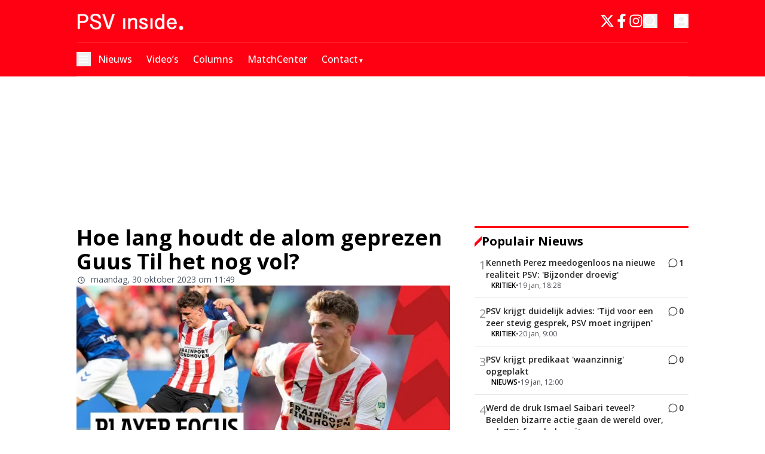

--- FILE ---
content_type: text/html; charset=utf-8
request_url: https://www.psvinside.nl/hoe-lang-houdt-de-alom-geprezen-guus-til-het-nog-vol
body_size: 55681
content:
<!DOCTYPE html><html translate="no" lang="nl" class="user_preferences __variable_0a792a "><head><meta charSet="utf-8"/><meta name="viewport" content="width=device-width, initial-scale=1"/><link rel="preload" href="https://cdn.psvinside.nl/_next/static/media/e807dee2426166ad-s.p.woff2" as="font" crossorigin="" type="font/woff2"/><link rel="preload" as="image" imageSrcSet="https://r.testifier.nl/Acbs8526SDKI/resizing_type:fit/width:256/height:170/plain/https://s3-newsifier.ams3.digitaloceanspaces.com/psvinside.nl/images/2025-01/mobile-psvlogo-677e4dd3cb1de.png@webp 256w, https://r.testifier.nl/Acbs8526SDKI/resizing_type:fit/width:384/height:256/plain/https://s3-newsifier.ams3.digitaloceanspaces.com/psvinside.nl/images/2025-01/mobile-psvlogo-677e4dd3cb1de.png@webp 384w, https://r.testifier.nl/Acbs8526SDKI/resizing_type:fit/width:640/height:426/plain/https://s3-newsifier.ams3.digitaloceanspaces.com/psvinside.nl/images/2025-01/mobile-psvlogo-677e4dd3cb1de.png@webp 640w, https://r.testifier.nl/Acbs8526SDKI/resizing_type:fit/width:750/height:500/plain/https://s3-newsifier.ams3.digitaloceanspaces.com/psvinside.nl/images/2025-01/mobile-psvlogo-677e4dd3cb1de.png@webp 750w, https://r.testifier.nl/Acbs8526SDKI/resizing_type:fit/width:828/height:552/plain/https://s3-newsifier.ams3.digitaloceanspaces.com/psvinside.nl/images/2025-01/mobile-psvlogo-677e4dd3cb1de.png@webp 828w, https://r.testifier.nl/Acbs8526SDKI/resizing_type:fit/width:1080/height:720/plain/https://s3-newsifier.ams3.digitaloceanspaces.com/psvinside.nl/images/2025-01/mobile-psvlogo-677e4dd3cb1de.png@webp 1080w, https://r.testifier.nl/Acbs8526SDKI/resizing_type:fit/width:1200/height:800/plain/https://s3-newsifier.ams3.digitaloceanspaces.com/psvinside.nl/images/2025-01/mobile-psvlogo-677e4dd3cb1de.png@webp 1200w, https://r.testifier.nl/Acbs8526SDKI/resizing_type:fit/width:1920/height:1280/plain/https://s3-newsifier.ams3.digitaloceanspaces.com/psvinside.nl/images/2025-01/mobile-psvlogo-677e4dd3cb1de.png@webp 1920w, https://r.testifier.nl/Acbs8526SDKI/resizing_type:fit/width:2048/height:1365/plain/https://s3-newsifier.ams3.digitaloceanspaces.com/psvinside.nl/images/2025-01/mobile-psvlogo-677e4dd3cb1de.png@webp 2048w, https://r.testifier.nl/Acbs8526SDKI/resizing_type:fit/width:3840/height:2560/plain/https://s3-newsifier.ams3.digitaloceanspaces.com/psvinside.nl/images/2025-01/mobile-psvlogo-677e4dd3cb1de.png@webp 3840w" imageSizes="(max-width: 768px) 40vw, (max-width: 1200px) 40vw, 33vw" fetchPriority="high"/><style data-precedence="next" data-href="https://cdn.psvinside.nl/_next/static/css/1d8b9ce84c475ee5.css https://cdn.psvinside.nl/_next/static/css/e886274f82db2ac1.css https://cdn.psvinside.nl/_next/static/css/f68ed0385d3c3ae8.css https://cdn.psvinside.nl/_next/static/css/dff0c84c4d678c7e.css https://cdn.psvinside.nl/_next/static/css/b5758e3c4ebb31d5.css">.dark button,.dark h1,.dark h2,.dark h3,.dark h4,.dark h5,.dark h6,.dark p{color:white!important}.articleHeader__author{display:none!important}#flex--black--background{background-color:black;padding:60px 0}#flex--black--background a,#flex--black--background button,#flex--black--background h1,#flex--black--background h2,#flex--black--background h3,#flex--black--background h4,#flex--black--background h5,#flex--black--background h6,#flex--black--background p{color:white!important}.articlesList__paginate{width:-moz-fit-content!important;width:fit-content!important;font-size:18px!important;padding:12px 45px!important;margin:0 auto!important;border-radius:4px!important;--tw-bg-opacity:1!important;background-color:rgb(255 0 18/var(--tw-bg-opacity,1))!important;--tw-text-opacity:1!important;color:rgb(255 255 255/var(--tw-text-opacity,1))!important}#flex--black--background .articlesList--DDS_7 .articlesList__item{background-color:#1a181c!important}#flex--black--background .articlesList--DDS_7 .articlesList__item__info{padding:0 16px 16px!important}.articlesList__paginate button{font-size:17px!important;margin:auto!important;width:100%!important;border-style:none!important;--tw-bg-opacity:1!important;background-color:rgb(255 0 18/var(--tw-bg-opacity,1))!important;padding:0!important;font-weight:700!important;--tw-text-opacity:1!important;color:rgb(255 255 255/var(--tw-text-opacity,1))!important}.articlesList__paginate svg{display:none}.articlesList__paginate__divider,.dark .articlesList__paginate__divider{background-color:transparent!important}footer{background-color:#1e1e1e!important}.dark footer{border:none}.dark footer>*{color:white!important}@media (max-width:768px){#hide-on-mobile{display:none}}.articlesList--DDS6 a[rel=nofollow]{background:red;padding:2px 6px 2px 3px;color:white;font-weight:700}.articlesList--PunaV a[rel=nofollow]{background:red;padding:2px 6px 2px 4px;color:white;font-size:14px;font-weight:700;margin:0 0 0 auto}.articlesList--PunaV a[rel=nofollow] span:hover,.articlesList--PunaV a[rel=nofollow] svg:hover{color:white}.articlesList--PunaV .px-3{padding-inline:0}#popular-news a[rel=nofollow]{background:red;padding:2px 6px 2px 4px;color:white!important;font-weight:700}#popular-news a[rel=nofollow] span,#popular-news a[rel=nofollow] svg{color:white}.h-\[480px\]{height:420px!important}#popular-news .py-3.p-2{padding:8px!important}#popular-news h3{line-height:1.2!important;font-weight:100}@media (max-width:768px){#hide-ads-on-mobile{display:none}}@media (min-width:768px){#hide-ads-on-web{display:none}}*,:after,:before{--tw-border-spacing-x:0;--tw-border-spacing-y:0;--tw-translate-x:0;--tw-translate-y:0;--tw-rotate:0;--tw-skew-x:0;--tw-skew-y:0;--tw-scale-x:1;--tw-scale-y:1;--tw-pan-x: ;--tw-pan-y: ;--tw-pinch-zoom: ;--tw-scroll-snap-strictness:proximity;--tw-gradient-from-position: ;--tw-gradient-via-position: ;--tw-gradient-to-position: ;--tw-ordinal: ;--tw-slashed-zero: ;--tw-numeric-figure: ;--tw-numeric-spacing: ;--tw-numeric-fraction: ;--tw-ring-inset: ;--tw-ring-offset-width:0px;--tw-ring-offset-color:#fff;--tw-ring-color:rgb(59 130 246/0.5);--tw-ring-offset-shadow:0 0 #0000;--tw-ring-shadow:0 0 #0000;--tw-shadow:0 0 #0000;--tw-shadow-colored:0 0 #0000;--tw-blur: ;--tw-brightness: ;--tw-contrast: ;--tw-grayscale: ;--tw-hue-rotate: ;--tw-invert: ;--tw-saturate: ;--tw-sepia: ;--tw-drop-shadow: ;--tw-backdrop-blur: ;--tw-backdrop-brightness: ;--tw-backdrop-contrast: ;--tw-backdrop-grayscale: ;--tw-backdrop-hue-rotate: ;--tw-backdrop-invert: ;--tw-backdrop-opacity: ;--tw-backdrop-saturate: ;--tw-backdrop-sepia: ;--tw-contain-size: ;--tw-contain-layout: ;--tw-contain-paint: ;--tw-contain-style: }::backdrop{--tw-border-spacing-x:0;--tw-border-spacing-y:0;--tw-translate-x:0;--tw-translate-y:0;--tw-rotate:0;--tw-skew-x:0;--tw-skew-y:0;--tw-scale-x:1;--tw-scale-y:1;--tw-pan-x: ;--tw-pan-y: ;--tw-pinch-zoom: ;--tw-scroll-snap-strictness:proximity;--tw-gradient-from-position: ;--tw-gradient-via-position: ;--tw-gradient-to-position: ;--tw-ordinal: ;--tw-slashed-zero: ;--tw-numeric-figure: ;--tw-numeric-spacing: ;--tw-numeric-fraction: ;--tw-ring-inset: ;--tw-ring-offset-width:0px;--tw-ring-offset-color:#fff;--tw-ring-color:rgb(59 130 246/0.5);--tw-ring-offset-shadow:0 0 #0000;--tw-ring-shadow:0 0 #0000;--tw-shadow:0 0 #0000;--tw-shadow-colored:0 0 #0000;--tw-blur: ;--tw-brightness: ;--tw-contrast: ;--tw-grayscale: ;--tw-hue-rotate: ;--tw-invert: ;--tw-saturate: ;--tw-sepia: ;--tw-drop-shadow: ;--tw-backdrop-blur: ;--tw-backdrop-brightness: ;--tw-backdrop-contrast: ;--tw-backdrop-grayscale: ;--tw-backdrop-hue-rotate: ;--tw-backdrop-invert: ;--tw-backdrop-opacity: ;--tw-backdrop-saturate: ;--tw-backdrop-sepia: ;--tw-contain-size: ;--tw-contain-layout: ;--tw-contain-paint: ;--tw-contain-style: }

/*
! tailwindcss v3.4.17 | MIT License | https://tailwindcss.com
*/*,:after,:before{box-sizing:border-box;border:0 solid #e5e7eb}:after,:before{--tw-content:""}:host,html{line-height:1.5;-webkit-text-size-adjust:100%;-moz-tab-size:4;-o-tab-size:4;tab-size:4;font-family:ui-sans-serif,system-ui,sans-serif,Apple Color Emoji,Segoe UI Emoji,Segoe UI Symbol,Noto Color Emoji;font-feature-settings:normal;font-variation-settings:normal;-webkit-tap-highlight-color:transparent}body{margin:0;line-height:inherit}hr{height:0;color:inherit;border-top-width:1px}abbr:where([title]){-webkit-text-decoration:underline dotted;text-decoration:underline dotted}h1,h2,h3,h4,h5,h6{font-size:inherit;font-weight:inherit}a{color:inherit;text-decoration:inherit}b,strong{font-weight:bolder}code,kbd,pre,samp{font-family:ui-monospace,SFMono-Regular,Menlo,Monaco,Consolas,Liberation Mono,Courier New,monospace;font-feature-settings:normal;font-variation-settings:normal;font-size:1em}small{font-size:80%}sub,sup{font-size:75%;line-height:0;position:relative;vertical-align:baseline}sub{bottom:-.25em}sup{top:-.5em}table{text-indent:0;border-color:inherit;border-collapse:collapse}button,input,optgroup,select,textarea{font-family:inherit;font-feature-settings:inherit;font-variation-settings:inherit;font-size:100%;font-weight:inherit;line-height:inherit;letter-spacing:inherit;color:inherit;margin:0;padding:0}button,select{text-transform:none}button,input:where([type=button]),input:where([type=reset]),input:where([type=submit]){-webkit-appearance:button;background-color:transparent;background-image:none}:-moz-focusring{outline:auto}:-moz-ui-invalid{box-shadow:none}progress{vertical-align:baseline}::-webkit-inner-spin-button,::-webkit-outer-spin-button{height:auto}[type=search]{-webkit-appearance:textfield;outline-offset:-2px}::-webkit-search-decoration{-webkit-appearance:none}::-webkit-file-upload-button{-webkit-appearance:button;font:inherit}summary{display:list-item}blockquote,dd,dl,figure,h1,h2,h3,h4,h5,h6,hr,p,pre{margin:0}fieldset{margin:0}fieldset,legend{padding:0}menu,ol,ul{list-style:none;margin:0;padding:0}dialog{padding:0}textarea{resize:vertical}input::-moz-placeholder,textarea::-moz-placeholder{opacity:1;color:#9ca3af}input::placeholder,textarea::placeholder{opacity:1;color:#9ca3af}[role=button],button{cursor:pointer}:disabled{cursor:default}audio,canvas,embed,iframe,img,object,svg,video{display:block;vertical-align:middle}img,video{max-width:100%;height:auto}[hidden]:where(:not([hidden=until-found])){display:none}.container{width:100%}@media (min-width:640px){.container{max-width:640px}}@media (min-width:768px){.container{max-width:768px}}@media (min-width:1024px){.container{max-width:1024px}}@media (min-width:1280px){.container{max-width:1280px}}@media (min-width:1536px){.container{max-width:1536px}}.aspect-h-2{--tw-aspect-h:2}.aspect-h-9{--tw-aspect-h:9}.aspect-w-16{position:relative;padding-bottom:calc(var(--tw-aspect-h) / var(--tw-aspect-w) * 100%);--tw-aspect-w:16}.aspect-w-16>*{position:absolute;height:100%;width:100%;top:0;right:0;bottom:0;left:0}.aspect-w-3{position:relative;padding-bottom:calc(var(--tw-aspect-h) / var(--tw-aspect-w) * 100%);--tw-aspect-w:3}.aspect-w-3>*{position:absolute;height:100%;width:100%;top:0;right:0;bottom:0;left:0}.sr-only{position:absolute;width:1px;height:1px;padding:0;margin:-1px;overflow:hidden;clip:rect(0,0,0,0);white-space:nowrap;border-width:0}.pointer-events-none{pointer-events:none}.pointer-events-auto{pointer-events:auto}.visible{visibility:visible}.static{position:static}.fixed{position:fixed}.absolute{position:absolute}.relative{position:relative}.sticky{position:sticky}.inset-0{inset:0}.inset-x-0{left:0;right:0}.inset-y-0{top:0;bottom:0}.-left-4{left:-1rem}.-right-12{right:-3rem}.-top-2{top:-.5rem}.bottom-0{bottom:0}.bottom-5{bottom:1.25rem}.bottom-full{bottom:100%}.left-0{left:0}.left-1\/2{left:50%}.left-2{left:.5rem}.left-3{left:.75rem}.left-4{left:1rem}.left-\[1\.67px\]{left:1.67px}.right-0{right:0}.right-1{right:.25rem}.right-4{right:1rem}.top-0{top:0}.top-1\/2{top:50%}.top-12{top:3rem}.top-2{top:.5rem}.top-3{top:.75rem}.top-\[1\.67px\]{top:1.67px}.top-\[2px\]{top:2px}.top-full{top:100%}.z-0{z-index:0}.z-10{z-index:10}.z-20{z-index:20}.z-30{z-index:30}.z-40{z-index:40}.z-50{z-index:50}.order-\[-1\]{order:-1}.col-span-6{grid-column:span 6/span 6}.float-right{float:right}.float-left{float:left}.-m-4{margin:-1rem}.m-0{margin:0}.m-auto{margin:auto}.mx-0{margin-left:0;margin-right:0}.mx-3{margin-left:.75rem;margin-right:.75rem}.mx-4{margin-left:1rem;margin-right:1rem}.mx-auto{margin-left:auto;margin-right:auto}.my-1{margin-top:.25rem;margin-bottom:.25rem}.my-10{margin-top:2.5rem;margin-bottom:2.5rem}.my-12{margin-top:3rem;margin-bottom:3rem}.my-2{margin-top:.5rem;margin-bottom:.5rem}.my-3{margin-top:.75rem;margin-bottom:.75rem}.my-4{margin-top:1rem;margin-bottom:1rem}.my-6{margin-top:1.5rem;margin-bottom:1.5rem}.my-7{margin-top:1.75rem;margin-bottom:1.75rem}.my-8{margin-top:2rem;margin-bottom:2rem}.my-auto{margin-top:auto;margin-bottom:auto}.-mt-1{margin-top:-.25rem}.-mt-4{margin-top:-1rem}.mb-0{margin-bottom:0}.mb-1{margin-bottom:.25rem}.mb-1\.5{margin-bottom:.375rem}.mb-10{margin-bottom:2.5rem}.mb-16{margin-bottom:4rem}.mb-2{margin-bottom:.5rem}.mb-3{margin-bottom:.75rem}.mb-4{margin-bottom:1rem}.mb-5{margin-bottom:1.25rem}.mb-6{margin-bottom:1.5rem}.mb-7{margin-bottom:1.75rem}.mb-8{margin-bottom:2rem}.mb-auto{margin-bottom:auto}.ml-1{margin-left:.25rem}.ml-2{margin-left:.5rem}.ml-3{margin-left:.75rem}.ml-\[22px\]{margin-left:22px}.ml-auto{margin-left:auto}.mr-1{margin-right:.25rem}.mr-2{margin-right:.5rem}.mr-2\.5{margin-right:.625rem}.mr-3{margin-right:.75rem}.mr-4{margin-right:1rem}.mr-5{margin-right:1.25rem}.mr-auto{margin-right:auto}.mt-0{margin-top:0}.mt-0\.5{margin-top:.125rem}.mt-1{margin-top:.25rem}.mt-2{margin-top:.5rem}.mt-3{margin-top:.75rem}.mt-4{margin-top:1rem}.mt-40{margin-top:10rem}.mt-6{margin-top:1.5rem}.mt-8{margin-top:2rem}.line-clamp-1{-webkit-line-clamp:1}.line-clamp-1,.line-clamp-2{overflow:hidden;display:-webkit-box;-webkit-box-orient:vertical}.line-clamp-2{-webkit-line-clamp:2}.line-clamp-3{-webkit-line-clamp:3}.line-clamp-3,.line-clamp-4{overflow:hidden;display:-webkit-box;-webkit-box-orient:vertical}.line-clamp-4{-webkit-line-clamp:4}.line-clamp-5{-webkit-line-clamp:5}.line-clamp-5,.line-clamp-6{overflow:hidden;display:-webkit-box;-webkit-box-orient:vertical}.line-clamp-6{-webkit-line-clamp:6}.block{display:block}.inline-block{display:inline-block}.inline{display:inline}.flex{display:flex}.inline-flex{display:inline-flex}.table{display:table}.grid{display:grid}.hidden{display:none}.aspect-1{aspect-ratio:1}.aspect-\[1\/1\]{aspect-ratio:1/1}.aspect-\[16\/10\]{aspect-ratio:16/10}.aspect-\[16\/12\]{aspect-ratio:16/12}.aspect-\[16\/9\]{aspect-ratio:16/9}.h-0{height:0}.h-0\.5{height:.125rem}.h-1{height:.25rem}.h-10{height:2.5rem}.h-11{height:2.75rem}.h-12{height:3rem}.h-14{height:3.5rem}.h-16{height:4rem}.h-2{height:.5rem}.h-20{height:5rem}.h-24{height:6rem}.h-3{height:.75rem}.h-32{height:8rem}.h-36{height:9rem}.h-4{height:1rem}.h-5{height:1.25rem}.h-6{height:1.5rem}.h-7{height:1.75rem}.h-8{height:2rem}.h-9{height:2.25rem}.h-\[0px\]{height:0}.h-\[120px\]{height:120px}.h-\[16px\]{height:16px}.h-\[18px\]{height:18px}.h-\[1px\]{height:1px}.h-\[20px\]{height:20px}.h-\[25px\]{height:25px}.h-\[2px\]{height:2px}.h-\[400px\]{height:400px}.h-\[46\.67px\]{height:46.67px}.h-\[480px\]{height:480px}.h-\[48px\]{height:48px}.h-\[4px\]{height:4px}.h-\[50px\]{height:50px}.h-\[52px\]{height:52px}.h-\[57px\]{height:57px}.h-\[58px\]{height:58px}.h-\[60px\]{height:60px}.h-\[64px\]{height:64px}.h-\[70px\]{height:70px}.h-\[80px\]{height:80px}.h-auto{height:auto}.h-fit{height:-moz-fit-content;height:fit-content}.h-full{height:100%}.h-screen{height:100vh}.max-h-0{max-height:0}.max-h-\[1000px\]{max-height:1000px}.max-h-\[10em\]{max-height:10em}.max-h-\[400px\]{max-height:400px}.max-h-\[500px\]{max-height:500px}.min-h-\[100px\]{min-height:100px}.min-h-\[30vh\]{min-height:30vh}.min-h-\[360px\]{min-height:360px}.min-h-\[40vh\]{min-height:40vh}.min-h-\[48px\]{min-height:48px}.min-h-\[500px\]{min-height:500px}.min-h-\[50vh\]{min-height:50vh}.min-h-\[600px\]{min-height:600px}.min-h-\[70vh\]{min-height:70vh}.min-h-screen{min-height:100vh}.w-1{width:.25rem}.w-1\/2{width:50%}.w-1\/5{width:20%}.w-10{width:2.5rem}.w-11{width:2.75rem}.w-11\/12{width:91.666667%}.w-12{width:3rem}.w-14{width:3.5rem}.w-16{width:4rem}.w-2{width:.5rem}.w-2\/5{width:40%}.w-20{width:5rem}.w-24{width:6rem}.w-28{width:7rem}.w-3{width:.75rem}.w-3\/4{width:75%}.w-32{width:8rem}.w-36{width:9rem}.w-4{width:1rem}.w-4\/5{width:80%}.w-4\/6{width:66.666667%}.w-40{width:10rem}.w-5{width:1.25rem}.w-5\/12{width:41.666667%}.w-6{width:1.5rem}.w-7{width:1.75rem}.w-72{width:18rem}.w-8{width:2rem}.w-9{width:2.25rem}.w-9\/12{width:75%}.w-\[100px\]{width:100px}.w-\[120px\]{width:120px}.w-\[128px\]{width:128px}.w-\[142px\]{width:142px}.w-\[150px\]{width:150px}.w-\[20px\]{width:20px}.w-\[24px\]{width:24px}.w-\[25px\]{width:25px}.w-\[300px\]{width:300px}.w-\[46\.67px\]{width:46.67px}.w-\[48px\]{width:48px}.w-\[4px\]{width:4px}.w-\[52px\]{width:52px}.w-\[60px\]{width:60px}.w-\[64px\]{width:64px}.w-\[72px\]{width:72px}.w-\[90vw\]{width:90vw}.w-\[92px\]{width:92px}.w-auto{width:auto}.w-fit{width:-moz-fit-content;width:fit-content}.w-full{width:100%}.w-max{width:-moz-max-content;width:max-content}.w-screen{width:100vw}.min-w-0{min-width:0}.min-w-80{min-width:20rem}.min-w-\[120px\]{min-width:120px}.min-w-\[140px\]{min-width:140px}.min-w-\[40px\]{min-width:40px}.min-w-\[70px\]{min-width:70px}.min-w-fit{min-width:-moz-fit-content;min-width:fit-content}.min-w-full{min-width:100%}.min-w-min{min-width:-moz-min-content;min-width:min-content}.max-w-3xl{max-width:48rem}.max-w-4xl{max-width:56rem}.max-w-7xl{max-width:80rem}.max-w-\[100px\]{max-width:100px}.max-w-\[150px\]{max-width:150px}.max-w-\[270px\]{max-width:270px}.max-w-\[350px\]{max-width:350px}.max-w-full{max-width:100%}.max-w-lg{max-width:32rem}.max-w-md{max-width:28rem}.max-w-min{max-width:-moz-min-content;max-width:min-content}.max-w-sm{max-width:24rem}.max-w-xs{max-width:20rem}.flex-1{flex:1 1 0%}.flex-\[1_0_0\]{flex:1 0 0}.flex-auto{flex:1 1 auto}.flex-shrink-0{flex-shrink:0}.shrink{flex-shrink:1}.shrink-0{flex-shrink:0}.flex-grow,.grow{flex-grow:1}.grow-0{flex-grow:0}.basis-0{flex-basis:0px}.basis-auto{flex-basis:auto}.table-auto{table-layout:auto}.table-fixed{table-layout:fixed}.origin-top-right{transform-origin:top right}.-translate-x-1\/2{--tw-translate-x:-50%}.-translate-x-1\/2,.-translate-y-1\/2{transform:translate(var(--tw-translate-x),var(--tw-translate-y)) rotate(var(--tw-rotate)) skewX(var(--tw-skew-x)) skewY(var(--tw-skew-y)) scaleX(var(--tw-scale-x)) scaleY(var(--tw-scale-y))}.-translate-y-1\/2{--tw-translate-y:-50%}.translate-y-0{--tw-translate-y:0px}.translate-y-0,.translate-y-8{transform:translate(var(--tw-translate-x),var(--tw-translate-y)) rotate(var(--tw-rotate)) skewX(var(--tw-skew-x)) skewY(var(--tw-skew-y)) scaleX(var(--tw-scale-x)) scaleY(var(--tw-scale-y))}.translate-y-8{--tw-translate-y:2rem}.rotate-0{--tw-rotate:0deg}.rotate-0,.rotate-180{transform:translate(var(--tw-translate-x),var(--tw-translate-y)) rotate(var(--tw-rotate)) skewX(var(--tw-skew-x)) skewY(var(--tw-skew-y)) scaleX(var(--tw-scale-x)) scaleY(var(--tw-scale-y))}.rotate-180{--tw-rotate:180deg}.transform{transform:translate(var(--tw-translate-x),var(--tw-translate-y)) rotate(var(--tw-rotate)) skewX(var(--tw-skew-x)) skewY(var(--tw-skew-y)) scaleX(var(--tw-scale-x)) scaleY(var(--tw-scale-y))}@keyframes ping{75%,to{transform:scale(2);opacity:0}}.animate-ping{animation:ping 1s cubic-bezier(0,0,.2,1) infinite}@keyframes pulse{50%{opacity:.5}}.animate-pulse{animation:pulse 2s cubic-bezier(.4,0,.6,1) infinite}@keyframes spin{to{transform:rotate(1turn)}}.animate-spin{animation:spin 1s linear infinite}.cursor-default{cursor:default}.cursor-help{cursor:help}.cursor-not-allowed{cursor:not-allowed}.cursor-pointer{cursor:pointer}.select-none{-webkit-user-select:none;-moz-user-select:none;user-select:none}.resize-none{resize:none}.resize{resize:both}.list-outside{list-style-position:outside}.list-decimal{list-style-type:decimal}.list-disc{list-style-type:disc}.appearance-none{-webkit-appearance:none;-moz-appearance:none;appearance:none}.grid-cols-1{grid-template-columns:repeat(1,minmax(0,1fr))}.grid-cols-2{grid-template-columns:repeat(2,minmax(0,1fr))}.grid-cols-3{grid-template-columns:repeat(3,minmax(0,1fr))}.grid-cols-6{grid-template-columns:repeat(6,minmax(0,1fr))}.grid-cols-\[1fr_auto_1fr\]{grid-template-columns:1fr auto 1fr}.grid-cols-\[35\%_61\%\]{grid-template-columns:35% 61%}.grid-cols-\[61\%_35\%\]{grid-template-columns:61% 35%}.grid-rows-2{grid-template-rows:repeat(2,minmax(0,1fr))}.flex-row{flex-direction:row}.flex-row-reverse{flex-direction:row-reverse}.flex-col{flex-direction:column}.flex-col-reverse{flex-direction:column-reverse}.flex-wrap{flex-wrap:wrap}.content-center{align-content:center}.items-start{align-items:flex-start}.items-end{align-items:flex-end}.items-center{align-items:center}.items-baseline{align-items:baseline}.justify-start{justify-content:flex-start}.justify-end{justify-content:flex-end}.justify-center{justify-content:center}.justify-between{justify-content:space-between}.justify-around{justify-content:space-around}.justify-evenly{justify-content:space-evenly}.justify-items-center{justify-items:center}.gap-0\.5{gap:.125rem}.gap-1{gap:.25rem}.gap-1\.5{gap:.375rem}.gap-10{gap:2.5rem}.gap-2{gap:.5rem}.gap-2\.5{gap:.625rem}.gap-3{gap:.75rem}.gap-4{gap:1rem}.gap-5{gap:1.25rem}.gap-6{gap:1.5rem}.gap-7{gap:1.75rem}.gap-8{gap:2rem}.gap-\[20px\]{gap:20px}.gap-\[2px\]{gap:2px}.gap-\[30px\]{gap:30px}.gap-\[4\%\]{gap:4%}.gap-\[5px\]{gap:5px}.gap-\[6px\]{gap:6px}.gap-x-8{-moz-column-gap:2rem;column-gap:2rem}.gap-y-4{row-gap:1rem}.space-x-1>:not([hidden])~:not([hidden]){--tw-space-x-reverse:0;margin-right:calc(.25rem * var(--tw-space-x-reverse));margin-left:calc(.25rem * calc(1 - var(--tw-space-x-reverse)))}.space-x-2>:not([hidden])~:not([hidden]){--tw-space-x-reverse:0;margin-right:calc(.5rem * var(--tw-space-x-reverse));margin-left:calc(.5rem * calc(1 - var(--tw-space-x-reverse)))}.space-x-3>:not([hidden])~:not([hidden]){--tw-space-x-reverse:0;margin-right:calc(.75rem * var(--tw-space-x-reverse));margin-left:calc(.75rem * calc(1 - var(--tw-space-x-reverse)))}.space-x-4>:not([hidden])~:not([hidden]){--tw-space-x-reverse:0;margin-right:calc(1rem * var(--tw-space-x-reverse));margin-left:calc(1rem * calc(1 - var(--tw-space-x-reverse)))}.space-x-5>:not([hidden])~:not([hidden]){--tw-space-x-reverse:0;margin-right:calc(1.25rem * var(--tw-space-x-reverse));margin-left:calc(1.25rem * calc(1 - var(--tw-space-x-reverse)))}.space-y-2>:not([hidden])~:not([hidden]){--tw-space-y-reverse:0;margin-top:calc(.5rem * calc(1 - var(--tw-space-y-reverse)));margin-bottom:calc(.5rem * var(--tw-space-y-reverse))}.space-y-6>:not([hidden])~:not([hidden]){--tw-space-y-reverse:0;margin-top:calc(1.5rem * calc(1 - var(--tw-space-y-reverse)));margin-bottom:calc(1.5rem * var(--tw-space-y-reverse))}.divide-x>:not([hidden])~:not([hidden]){--tw-divide-x-reverse:0;border-right-width:calc(1px * var(--tw-divide-x-reverse));border-left-width:calc(1px * calc(1 - var(--tw-divide-x-reverse)))}.divide-y>:not([hidden])~:not([hidden]){--tw-divide-y-reverse:0;border-top-width:calc(1px * calc(1 - var(--tw-divide-y-reverse)));border-bottom-width:calc(1px * var(--tw-divide-y-reverse))}.divide-y-2>:not([hidden])~:not([hidden]){--tw-divide-y-reverse:0;border-top-width:calc(2px * calc(1 - var(--tw-divide-y-reverse)));border-bottom-width:calc(2px * var(--tw-divide-y-reverse))}.divide-gray-100>:not([hidden])~:not([hidden]){--tw-divide-opacity:1;border-color:rgb(243 244 246/var(--tw-divide-opacity,1))}.divide-gray-200>:not([hidden])~:not([hidden]){--tw-divide-opacity:1;border-color:rgb(229 231 235/var(--tw-divide-opacity,1))}.self-start{align-self:flex-start}.self-end{align-self:flex-end}.self-center{align-self:center}.self-stretch{align-self:stretch}.justify-self-end{justify-self:end}.justify-self-center{justify-self:center}.overflow-auto{overflow:auto}.overflow-hidden{overflow:hidden}.overflow-visible{overflow:visible}.overflow-x-auto{overflow-x:auto}.overflow-y-auto{overflow-y:auto}.overflow-x-hidden{overflow-x:hidden}.overflow-y-hidden{overflow-y:hidden}.overflow-x-scroll{overflow-x:scroll}.whitespace-normal{white-space:normal}.whitespace-nowrap{white-space:nowrap}.break-normal{overflow-wrap:normal;word-break:normal}.break-words{overflow-wrap:break-word}.rounded{border-radius:.25rem}.rounded-2xl{border-radius:1rem}.rounded-3xl{border-radius:1.5rem}.rounded-\[999px\]{border-radius:999px}.rounded-full{border-radius:9999px}.rounded-lg{border-radius:.5rem}.rounded-md{border-radius:.375rem}.rounded-none{border-radius:0}.rounded-sm{border-radius:.125rem}.rounded-xl{border-radius:.75rem}.rounded-b{border-bottom-right-radius:.25rem;border-bottom-left-radius:.25rem}.rounded-b-lg{border-bottom-right-radius:.5rem;border-bottom-left-radius:.5rem}.rounded-b-xl{border-bottom-right-radius:.75rem;border-bottom-left-radius:.75rem}.rounded-l{border-top-left-radius:.25rem;border-bottom-left-radius:.25rem}.rounded-t-lg{border-top-left-radius:.5rem;border-top-right-radius:.5rem}.rounded-t-xl{border-top-left-radius:.75rem;border-top-right-radius:.75rem}.border{border-width:1px}.border-0{border-width:0}.border-2{border-width:2px}.border-4{border-width:4px}.border-8{border-width:8px}.border-x{border-left-width:1px;border-right-width:1px}.border-y{border-top-width:1px}.border-b,.border-y{border-bottom-width:1px}.border-b-2{border-bottom-width:2px}.border-b-4{border-bottom-width:4px}.border-b-\[3px\]{border-bottom-width:3px}.border-l{border-left-width:1px}.border-l-8{border-left-width:8px}.border-l-\[6px\]{border-left-width:6px}.border-r{border-right-width:1px}.border-t{border-top-width:1px}.border-t-4{border-top-width:4px}.border-solid{border-style:solid}.border-\[\#E5E5E5\]{--tw-border-opacity:1;border-color:rgb(229 229 229/var(--tw-border-opacity,1))}.border-\[\#EAECF0\]{--tw-border-opacity:1;border-color:rgb(234 236 240/var(--tw-border-opacity,1))}.border-black{--tw-border-opacity:1;border-color:rgb(0 0 0/var(--tw-border-opacity,1))}.border-blue-500{--tw-border-opacity:1;border-color:rgb(59 130 246/var(--tw-border-opacity,1))}.border-gray-100{--tw-border-opacity:1;border-color:rgb(243 244 246/var(--tw-border-opacity,1))}.border-gray-200{--tw-border-opacity:1;border-color:rgb(229 231 235/var(--tw-border-opacity,1))}.border-gray-200\/30{border-color:rgb(229 231 235/.3)}.border-gray-200\/40{border-color:rgb(229 231 235/.4)}.border-gray-300{--tw-border-opacity:1;border-color:rgb(209 213 219/var(--tw-border-opacity,1))}.border-gray-500{--tw-border-opacity:1;border-color:rgb(107 114 128/var(--tw-border-opacity,1))}.border-green-500{--tw-border-opacity:1;border-color:rgb(34 197 94/var(--tw-border-opacity,1))}.border-header-fg\/20{border-color:rgb(255 255 255/.2)}.border-header-fg\/30{border-color:rgb(255 255 255/.3)}.border-neutral-200{--tw-border-opacity:1;border-color:rgb(229 229 229/var(--tw-border-opacity,1))}.border-neutral-300{--tw-border-opacity:1;border-color:rgb(212 212 212/var(--tw-border-opacity,1))}.border-primary{--tw-border-opacity:1;border-color:rgb(255 0 18/var(--tw-border-opacity,1))}.border-primary\/50{border-color:rgb(255 0 18/.5)}.border-primary\/70{border-color:rgb(255 0 18/.7)}.border-red-300{--tw-border-opacity:1;border-color:rgb(252 165 165/var(--tw-border-opacity,1))}.border-red-400{--tw-border-opacity:1;border-color:rgb(248 113 113/var(--tw-border-opacity,1))}.border-teal-500{--tw-border-opacity:1;border-color:rgb(20 184 166/var(--tw-border-opacity,1))}.border-transparent{border-color:transparent}.border-white{--tw-border-opacity:1;border-color:rgb(255 255 255/var(--tw-border-opacity,1))}.border-white\/10{border-color:rgb(255 255 255/.1)}.border-white\/30{border-color:rgb(255 255 255/.3)}.border-white\/40{border-color:rgb(255 255 255/.4)}.border-zinc-100{--tw-border-opacity:1;border-color:rgb(244 244 245/var(--tw-border-opacity,1))}.border-zinc-200{--tw-border-opacity:1;border-color:rgb(228 228 231/var(--tw-border-opacity,1))}.border-zinc-400{--tw-border-opacity:1;border-color:rgb(161 161 170/var(--tw-border-opacity,1))}.border-zinc-600{--tw-border-opacity:1;border-color:rgb(82 82 91/var(--tw-border-opacity,1))}.border-zinc-700{--tw-border-opacity:1;border-color:rgb(63 63 70/var(--tw-border-opacity,1))}.border-t-primary{--tw-border-opacity:1;border-top-color:rgb(255 0 18/var(--tw-border-opacity,1))}.border-opacity-40{--tw-border-opacity:0.4}.bg-\[\#000000\]{--tw-bg-opacity:1;background-color:rgb(0 0 0/var(--tw-bg-opacity,1))}.bg-\[\#22bf4a\]{--tw-bg-opacity:1;background-color:rgb(34 191 74/var(--tw-bg-opacity,1))}.bg-\[\#25272833\]{background-color:#25272833}.bg-\[\#2E2E2E\]{--tw-bg-opacity:1;background-color:rgb(46 46 46/var(--tw-bg-opacity,1))}.bg-\[\#3c5b96\]{--tw-bg-opacity:1;background-color:rgb(60 91 150/var(--tw-bg-opacity,1))}.bg-\[\#435A92\]{--tw-bg-opacity:1;background-color:rgb(67 90 146/var(--tw-bg-opacity,1))}.bg-\[\#56B694\]{--tw-bg-opacity:1;background-color:rgb(86 182 148/var(--tw-bg-opacity,1))}.bg-\[\#E52D2D\]{--tw-bg-opacity:1;background-color:rgb(229 45 45/var(--tw-bg-opacity,1))}.bg-\[\#E5E5E5\]{--tw-bg-opacity:1;background-color:rgb(229 229 229/var(--tw-bg-opacity,1))}.bg-\[\#F2F4F7\]{--tw-bg-opacity:1;background-color:rgb(242 244 247/var(--tw-bg-opacity,1))}.bg-\[\#F5F5F5\]{--tw-bg-opacity:1;background-color:rgb(245 245 245/var(--tw-bg-opacity,1))}.bg-\[\#F9FAFB\]{--tw-bg-opacity:1;background-color:rgb(249 250 251/var(--tw-bg-opacity,1))}.bg-\[\#ccc\]{--tw-bg-opacity:1;background-color:rgb(204 204 204/var(--tw-bg-opacity,1))}.bg-\[\#f2f2f2\]{--tw-bg-opacity:1;background-color:rgb(242 242 242/var(--tw-bg-opacity,1))}.bg-\[\#f8f9fa\]{--tw-bg-opacity:1;background-color:rgb(248 249 250/var(--tw-bg-opacity,1))}.bg-black\/50{background-color:rgb(0 0 0/.5)}.bg-black\/60{background-color:rgb(0 0 0/.6)}.bg-black\/90{background-color:rgb(0 0 0/.9)}.bg-blue-50{--tw-bg-opacity:1;background-color:rgb(239 246 255/var(--tw-bg-opacity,1))}.bg-blue-500{--tw-bg-opacity:1;background-color:rgb(59 130 246/var(--tw-bg-opacity,1))}.bg-emerald-400{--tw-bg-opacity:1;background-color:rgb(52 211 153/var(--tw-bg-opacity,1))}.bg-emerald-500{--tw-bg-opacity:1;background-color:rgb(16 185 129/var(--tw-bg-opacity,1))}.bg-emerald-600{--tw-bg-opacity:1;background-color:rgb(5 150 105/var(--tw-bg-opacity,1))}.bg-gray-100{--tw-bg-opacity:1;background-color:rgb(243 244 246/var(--tw-bg-opacity,1))}.bg-gray-200{--tw-bg-opacity:1;background-color:rgb(229 231 235/var(--tw-bg-opacity,1))}.bg-gray-300{--tw-bg-opacity:1;background-color:rgb(209 213 219/var(--tw-bg-opacity,1))}.bg-gray-50{--tw-bg-opacity:1;background-color:rgb(249 250 251/var(--tw-bg-opacity,1))}.bg-gray-500{--tw-bg-opacity:1;background-color:rgb(107 114 128/var(--tw-bg-opacity,1))}.bg-gray-800{--tw-bg-opacity:1;background-color:rgb(31 41 55/var(--tw-bg-opacity,1))}.bg-green-50{--tw-bg-opacity:1;background-color:rgb(240 253 244/var(--tw-bg-opacity,1))}.bg-green-500{--tw-bg-opacity:1;background-color:rgb(34 197 94/var(--tw-bg-opacity,1))}.bg-header-bg{--tw-bg-opacity:1;background-color:rgb(255 0 18/var(--tw-bg-opacity,1))}.bg-neutral-200{--tw-bg-opacity:1;background-color:rgb(229 229 229/var(--tw-bg-opacity,1))}.bg-primary{--tw-bg-opacity:1;background-color:rgb(255 0 18/var(--tw-bg-opacity,1))}.bg-primary\/10{background-color:rgb(255 0 18/.1)}.bg-primary\/40{background-color:rgb(255 0 18/.4)}.bg-primary\/5{background-color:rgb(255 0 18/.05)}.bg-primary\/90{background-color:rgb(255 0 18/.9)}.bg-purple-700{--tw-bg-opacity:1;background-color:rgb(126 34 206/var(--tw-bg-opacity,1))}.bg-red-100{--tw-bg-opacity:1;background-color:rgb(254 226 226/var(--tw-bg-opacity,1))}.bg-red-50{--tw-bg-opacity:1;background-color:rgb(254 242 242/var(--tw-bg-opacity,1))}.bg-red-500{--tw-bg-opacity:1;background-color:rgb(239 68 68/var(--tw-bg-opacity,1))}.bg-red-600{--tw-bg-opacity:1;background-color:rgb(220 38 38/var(--tw-bg-opacity,1))}.bg-red-700{--tw-bg-opacity:1;background-color:rgb(185 28 28/var(--tw-bg-opacity,1))}.bg-rose-100{--tw-bg-opacity:1;background-color:rgb(255 228 230/var(--tw-bg-opacity,1))}.bg-slate-200{--tw-bg-opacity:1;background-color:rgb(226 232 240/var(--tw-bg-opacity,1))}.bg-teal-100{--tw-bg-opacity:1;background-color:rgb(204 251 241/var(--tw-bg-opacity,1))}.bg-transparent{background-color:transparent}.bg-white{--tw-bg-opacity:1;background-color:rgb(255 255 255/var(--tw-bg-opacity,1))}.bg-white\/10{background-color:rgb(255 255 255/.1)}.bg-white\/70{background-color:rgb(255 255 255/.7)}.bg-white\/90{background-color:rgb(255 255 255/.9)}.bg-yellow-300\/90{background-color:rgb(253 224 71/.9)}.bg-yellow-50{--tw-bg-opacity:1;background-color:rgb(254 252 232/var(--tw-bg-opacity,1))}.bg-yellow-500{--tw-bg-opacity:1;background-color:rgb(234 179 8/var(--tw-bg-opacity,1))}.bg-zinc-100{--tw-bg-opacity:1;background-color:rgb(244 244 245/var(--tw-bg-opacity,1))}.bg-zinc-200{--tw-bg-opacity:1;background-color:rgb(228 228 231/var(--tw-bg-opacity,1))}.bg-opacity-20{--tw-bg-opacity:0.2}.bg-opacity-75{--tw-bg-opacity:0.75}.bg-opacity-80{--tw-bg-opacity:0.8}.bg-gradient-to-r{background-image:linear-gradient(to right,var(--tw-gradient-stops))}.bg-gradient-to-t{background-image:linear-gradient(to top,var(--tw-gradient-stops))}.from-gray-300{--tw-gradient-from:#d1d5db var(--tw-gradient-from-position);--tw-gradient-to:rgb(209 213 219/0) var(--tw-gradient-to-position);--tw-gradient-stops:var(--tw-gradient-from),var(--tw-gradient-to)}.from-neutral-800\/70{--tw-gradient-from:rgb(38 38 38/0.7) var(--tw-gradient-from-position);--tw-gradient-to:rgb(38 38 38/0) var(--tw-gradient-to-position);--tw-gradient-stops:var(--tw-gradient-from),var(--tw-gradient-to)}.from-white{--tw-gradient-from:#fff var(--tw-gradient-from-position);--tw-gradient-to:rgb(255 255 255/0) var(--tw-gradient-to-position);--tw-gradient-stops:var(--tw-gradient-from),var(--tw-gradient-to)}.via-white\/80{--tw-gradient-to:rgb(255 255 255/0) var(--tw-gradient-to-position);--tw-gradient-stops:var(--tw-gradient-from),rgb(255 255 255/0.8) var(--tw-gradient-via-position),var(--tw-gradient-to)}.to-primary{--tw-gradient-to:#ff0012 var(--tw-gradient-to-position)}.to-transparent{--tw-gradient-to:transparent var(--tw-gradient-to-position)}.fill-\[\#0000a4\]{fill:#0000a4}.fill-\[\#00E676\]{fill:#00E676}.fill-\[\#395185\]{fill:#395185}.fill-black{fill:#000}.fill-primary{fill:#ff0012}.fill-white{fill:#fff}.stroke-neutral-500{stroke:#737373}.object-contain{-o-object-fit:contain;object-fit:contain}.object-cover{-o-object-fit:cover;object-fit:cover}.object-center{-o-object-position:center;object-position:center}.object-top{-o-object-position:top;object-position:top}.p-0{padding:0}.p-1{padding:.25rem}.p-2{padding:.5rem}.p-2\.5{padding:.625rem}.p-3{padding:.75rem}.p-4{padding:1rem}.p-5{padding:1.25rem}.p-6{padding:1.5rem}.px-0{padding-left:0;padding-right:0}.px-0\.5{padding-left:.125rem;padding-right:.125rem}.px-1{padding-left:.25rem;padding-right:.25rem}.px-1\.5{padding-left:.375rem;padding-right:.375rem}.px-10{padding-left:2.5rem;padding-right:2.5rem}.px-11{padding-left:2.75rem;padding-right:2.75rem}.px-12{padding-left:3rem;padding-right:3rem}.px-14{padding-left:3.5rem;padding-right:3.5rem}.px-16{padding-left:4rem;padding-right:4rem}.px-2{padding-left:.5rem;padding-right:.5rem}.px-2\.5{padding-left:.625rem;padding-right:.625rem}.px-20{padding-left:5rem;padding-right:5rem}.px-24{padding-left:6rem;padding-right:6rem}.px-28{padding-left:7rem;padding-right:7rem}.px-3{padding-left:.75rem;padding-right:.75rem}.px-3\.5{padding-left:.875rem;padding-right:.875rem}.px-32{padding-left:8rem;padding-right:8rem}.px-36{padding-left:9rem;padding-right:9rem}.px-4{padding-left:1rem;padding-right:1rem}.px-40{padding-left:10rem;padding-right:10rem}.px-44{padding-left:11rem;padding-right:11rem}.px-48{padding-left:12rem;padding-right:12rem}.px-5{padding-left:1.25rem;padding-right:1.25rem}.px-52{padding-left:13rem;padding-right:13rem}.px-56{padding-left:14rem;padding-right:14rem}.px-6{padding-left:1.5rem;padding-right:1.5rem}.px-60{padding-left:15rem;padding-right:15rem}.px-64{padding-left:16rem;padding-right:16rem}.px-7{padding-left:1.75rem;padding-right:1.75rem}.px-72{padding-left:18rem;padding-right:18rem}.px-8{padding-left:2rem;padding-right:2rem}.px-80{padding-left:20rem;padding-right:20rem}.px-9{padding-left:2.25rem;padding-right:2.25rem}.px-96{padding-left:24rem;padding-right:24rem}.px-\[75px\]{padding-left:75px;padding-right:75px}.px-px{padding-left:1px;padding-right:1px}.py-0{padding-top:0;padding-bottom:0}.py-0\.5{padding-top:.125rem;padding-bottom:.125rem}.py-1{padding-top:.25rem;padding-bottom:.25rem}.py-1\.5{padding-top:.375rem;padding-bottom:.375rem}.py-10{padding-top:2.5rem;padding-bottom:2.5rem}.py-11{padding-top:2.75rem;padding-bottom:2.75rem}.py-12{padding-top:3rem;padding-bottom:3rem}.py-14{padding-top:3.5rem;padding-bottom:3.5rem}.py-16{padding-top:4rem;padding-bottom:4rem}.py-2{padding-top:.5rem;padding-bottom:.5rem}.py-2\.5{padding-top:.625rem;padding-bottom:.625rem}.py-20{padding-top:5rem;padding-bottom:5rem}.py-24{padding-top:6rem;padding-bottom:6rem}.py-28{padding-top:7rem;padding-bottom:7rem}.py-3{padding-top:.75rem;padding-bottom:.75rem}.py-3\.5{padding-top:.875rem;padding-bottom:.875rem}.py-32{padding-top:8rem;padding-bottom:8rem}.py-36{padding-top:9rem;padding-bottom:9rem}.py-4{padding-top:1rem;padding-bottom:1rem}.py-40{padding-top:10rem;padding-bottom:10rem}.py-44{padding-top:11rem;padding-bottom:11rem}.py-48{padding-top:12rem;padding-bottom:12rem}.py-5{padding-top:1.25rem;padding-bottom:1.25rem}.py-52{padding-top:13rem;padding-bottom:13rem}.py-56{padding-top:14rem;padding-bottom:14rem}.py-6{padding-top:1.5rem;padding-bottom:1.5rem}.py-60{padding-top:15rem;padding-bottom:15rem}.py-64{padding-top:16rem;padding-bottom:16rem}.py-7{padding-top:1.75rem;padding-bottom:1.75rem}.py-72{padding-top:18rem;padding-bottom:18rem}.py-8{padding-top:2rem;padding-bottom:2rem}.py-80{padding-top:20rem;padding-bottom:20rem}.py-9{padding-top:2.25rem;padding-bottom:2.25rem}.py-96{padding-top:24rem;padding-bottom:24rem}.py-\[6px\]{padding-top:6px;padding-bottom:6px}.py-px{padding-top:1px;padding-bottom:1px}.pb-0\.5{padding-bottom:.125rem}.pb-1{padding-bottom:.25rem}.pb-10{padding-bottom:2.5rem}.pb-2{padding-bottom:.5rem}.pb-3{padding-bottom:.75rem}.pb-5{padding-bottom:1.25rem}.pb-6{padding-bottom:1.5rem}.pb-7{padding-bottom:1.75rem}.pl-0{padding-left:0}.pl-10{padding-left:2.5rem}.pl-12{padding-left:3rem}.pl-2{padding-left:.5rem}.pl-3{padding-left:.75rem}.pl-4{padding-left:1rem}.pl-5{padding-left:1.25rem}.pl-6{padding-left:1.5rem}.pl-7{padding-left:1.75rem}.pl-8{padding-left:2rem}.pl-9{padding-left:2.25rem}.pl-\[22px\]{padding-left:22px}.pr-1{padding-right:.25rem}.pr-10{padding-right:2.5rem}.pr-12{padding-right:3rem}.pr-2{padding-right:.5rem}.pr-3{padding-right:.75rem}.pr-6{padding-right:1.5rem}.pr-8{padding-right:2rem}.pt-0{padding-top:0}.pt-0\.5{padding-top:.125rem}.pt-1{padding-top:.25rem}.pt-12{padding-top:3rem}.pt-2{padding-top:.5rem}.pt-3{padding-top:.75rem}.pt-4{padding-top:1rem}.pt-5{padding-top:1.25rem}.pt-\[18px\]{padding-top:18px}.text-left{text-align:left}.text-center{text-align:center}.text-right{text-align:right}.align-middle{vertical-align:middle}.font-mono{font-family:ui-monospace,SFMono-Regular,Menlo,Monaco,Consolas,Liberation Mono,Courier New,monospace}.font-primary{font-family:var(--font-primary)}.font-sans{font-family:ui-sans-serif,system-ui,sans-serif,Apple Color Emoji,Segoe UI Emoji,Segoe UI Symbol,Noto Color Emoji}.font-secondary{font-family:var(--font-secondary)}.text-2xl{font-size:1.5rem;line-height:2rem}.text-3xl{font-size:1.875rem;line-height:2.25rem}.text-4xl{font-size:2.25rem;line-height:2.5rem}.text-5xl{font-size:3rem;line-height:1}.text-7xl{font-size:4.5rem;line-height:1}.text-\[0px\]{font-size:0}.text-\[1\.2rem\]{font-size:1.2rem}.text-\[10px\]{font-size:10px}.text-\[11px\]{font-size:11px}.text-\[13px\]{font-size:13px}.text-\[14px\]{font-size:14px}.text-\[22px\]{font-size:22px}.text-\[25px\]{font-size:25px}.text-\[32px\]{font-size:32px}.text-\[8px\]{font-size:8px}.text-base{font-size:1rem;line-height:1.5rem}.text-lg{font-size:1.125rem;line-height:1.75rem}.text-sm{font-size:.875rem;line-height:1.25rem}.text-xl{font-size:1.25rem;line-height:1.75rem}.text-xs{font-size:.75rem;line-height:1rem}.font-bold{font-weight:700}.font-extrabold{font-weight:800}.font-light{font-weight:300}.font-medium{font-weight:500}.font-normal{font-weight:400}.font-semibold{font-weight:600}.uppercase{text-transform:uppercase}.lowercase{text-transform:lowercase}.capitalize{text-transform:capitalize}.italic{font-style:italic}.leading-5{line-height:1.25rem}.leading-6{line-height:1.5rem}.leading-\[18px\]{line-height:18px}.leading-\[20px\]{line-height:20px}.leading-\[normal\]{line-height:normal}.leading-none{line-height:1}.leading-normal{line-height:1.5}.leading-tight{line-height:1.25}.tracking-tight{letter-spacing:-.025em}.tracking-wider{letter-spacing:.05em}.\!text-gray-600{--tw-text-opacity:1!important;color:rgb(75 85 99/var(--tw-text-opacity,1))!important}.text-\[\#25272899\]{color:#25272899}.text-\[\#252728\]{--tw-text-opacity:1;color:rgb(37 39 40/var(--tw-text-opacity,1))}.text-\[\#252728\]\/70{color:rgb(37 39 40/.7)}.text-\[\#2e90fa\]{--tw-text-opacity:1;color:rgb(46 144 250/var(--tw-text-opacity,1))}.text-\[\#344054\]{--tw-text-opacity:1;color:rgb(52 64 84/var(--tw-text-opacity,1))}.text-\[\#454F57\]{--tw-text-opacity:1;color:rgb(69 79 87/var(--tw-text-opacity,1))}.text-\[\#4BB543\]{--tw-text-opacity:1;color:rgb(75 181 67/var(--tw-text-opacity,1))}.text-\[\#56B694\]{--tw-text-opacity:1;color:rgb(86 182 148/var(--tw-text-opacity,1))}.text-\[\#5F6061\]{--tw-text-opacity:1;color:rgb(95 96 97/var(--tw-text-opacity,1))}.text-\[\#667085\]{--tw-text-opacity:1;color:rgb(102 112 133/var(--tw-text-opacity,1))}.text-\[\#6E7C87\]{--tw-text-opacity:1;color:rgb(110 124 135/var(--tw-text-opacity,1))}.text-\[\#6c757d\]{--tw-text-opacity:1;color:rgb(108 117 125/var(--tw-text-opacity,1))}.text-\[\#E5E5E5\]{--tw-text-opacity:1;color:rgb(229 229 229/var(--tw-text-opacity,1))}.text-black{--tw-text-opacity:1;color:rgb(0 0 0/var(--tw-text-opacity,1))}.text-blue-500{--tw-text-opacity:1;color:rgb(59 130 246/var(--tw-text-opacity,1))}.text-blue-800{--tw-text-opacity:1;color:rgb(30 64 175/var(--tw-text-opacity,1))}.text-emerald-500{--tw-text-opacity:1;color:rgb(16 185 129/var(--tw-text-opacity,1))}.text-gray-200{--tw-text-opacity:1;color:rgb(229 231 235/var(--tw-text-opacity,1))}.text-gray-300{--tw-text-opacity:1;color:rgb(209 213 219/var(--tw-text-opacity,1))}.text-gray-400{--tw-text-opacity:1;color:rgb(156 163 175/var(--tw-text-opacity,1))}.text-gray-500{--tw-text-opacity:1;color:rgb(107 114 128/var(--tw-text-opacity,1))}.text-gray-600{--tw-text-opacity:1;color:rgb(75 85 99/var(--tw-text-opacity,1))}.text-gray-700{--tw-text-opacity:1;color:rgb(55 65 81/var(--tw-text-opacity,1))}.text-gray-800{--tw-text-opacity:1;color:rgb(31 41 55/var(--tw-text-opacity,1))}.text-gray-900{--tw-text-opacity:1;color:rgb(17 24 39/var(--tw-text-opacity,1))}.text-green-500{--tw-text-opacity:1;color:rgb(34 197 94/var(--tw-text-opacity,1))}.text-green-600{--tw-text-opacity:1;color:rgb(22 163 74/var(--tw-text-opacity,1))}.text-green-700{--tw-text-opacity:1;color:rgb(21 128 61/var(--tw-text-opacity,1))}.text-green-800{--tw-text-opacity:1;color:rgb(22 101 52/var(--tw-text-opacity,1))}.text-header-fg{--tw-text-opacity:1;color:rgb(255 255 255/var(--tw-text-opacity,1))}.text-inherit{color:inherit}.text-neutral-500{--tw-text-opacity:1;color:rgb(115 115 115/var(--tw-text-opacity,1))}.text-neutral-800{--tw-text-opacity:1;color:rgb(38 38 38/var(--tw-text-opacity,1))}.text-primary{--tw-text-opacity:1;color:rgb(255 0 18/var(--tw-text-opacity,1))}.text-red-500{--tw-text-opacity:1;color:rgb(239 68 68/var(--tw-text-opacity,1))}.text-red-600{--tw-text-opacity:1;color:rgb(220 38 38/var(--tw-text-opacity,1))}.text-red-700{--tw-text-opacity:1;color:rgb(185 28 28/var(--tw-text-opacity,1))}.text-red-800{--tw-text-opacity:1;color:rgb(153 27 27/var(--tw-text-opacity,1))}.text-red-900{--tw-text-opacity:1;color:rgb(127 29 29/var(--tw-text-opacity,1))}.text-teal-900{--tw-text-opacity:1;color:rgb(19 78 74/var(--tw-text-opacity,1))}.text-white{--tw-text-opacity:1;color:rgb(255 255 255/var(--tw-text-opacity,1))}.text-yellow-500{--tw-text-opacity:1;color:rgb(234 179 8/var(--tw-text-opacity,1))}.text-yellow-800{--tw-text-opacity:1;color:rgb(133 77 14/var(--tw-text-opacity,1))}.text-zinc-400{--tw-text-opacity:1;color:rgb(161 161 170/var(--tw-text-opacity,1))}.text-zinc-500{--tw-text-opacity:1;color:rgb(113 113 122/var(--tw-text-opacity,1))}.text-zinc-600{--tw-text-opacity:1;color:rgb(82 82 91/var(--tw-text-opacity,1))}.text-zinc-700{--tw-text-opacity:1;color:rgb(63 63 70/var(--tw-text-opacity,1))}.text-zinc-900{--tw-text-opacity:1;color:rgb(24 24 27/var(--tw-text-opacity,1))}.text-opacity-50{--tw-text-opacity:0.5}.underline{-webkit-text-decoration-line:underline;text-decoration-line:underline}.line-through{-webkit-text-decoration-line:line-through;text-decoration-line:line-through}.decoration-solid{-webkit-text-decoration-style:solid;text-decoration-style:solid}.antialiased{-webkit-font-smoothing:antialiased;-moz-osx-font-smoothing:grayscale}.placeholder-gray-300::-moz-placeholder{--tw-placeholder-opacity:1;color:rgb(209 213 219/var(--tw-placeholder-opacity,1))}.placeholder-gray-300::placeholder{--tw-placeholder-opacity:1;color:rgb(209 213 219/var(--tw-placeholder-opacity,1))}.placeholder-gray-500::-moz-placeholder{--tw-placeholder-opacity:1;color:rgb(107 114 128/var(--tw-placeholder-opacity,1))}.placeholder-gray-500::placeholder{--tw-placeholder-opacity:1;color:rgb(107 114 128/var(--tw-placeholder-opacity,1))}.placeholder-red-300::-moz-placeholder{--tw-placeholder-opacity:1;color:rgb(252 165 165/var(--tw-placeholder-opacity,1))}.placeholder-red-300::placeholder{--tw-placeholder-opacity:1;color:rgb(252 165 165/var(--tw-placeholder-opacity,1))}.opacity-0{opacity:0}.opacity-100{opacity:1}.opacity-50{opacity:.5}.opacity-60{opacity:.6}.opacity-70{opacity:.7}.opacity-75{opacity:.75}.opacity-80{opacity:.8}.opacity-90{opacity:.9}.shadow{--tw-shadow:0 1px 3px 0 rgb(0 0 0/0.1),0 1px 2px -1px rgb(0 0 0/0.1);--tw-shadow-colored:0 1px 3px 0 var(--tw-shadow-color),0 1px 2px -1px var(--tw-shadow-color)}.shadow,.shadow-\[0_4px_10px_rgba\(0\2c 0\2c 0\2c 0\.03\)\]{box-shadow:var(--tw-ring-offset-shadow,0 0 #0000),var(--tw-ring-shadow,0 0 #0000),var(--tw-shadow)}.shadow-\[0_4px_10px_rgba\(0\2c 0\2c 0\2c 0\.03\)\]{--tw-shadow:0 4px 10px rgba(0,0,0,0.03);--tw-shadow-colored:0 4px 10px var(--tw-shadow-color)}.shadow-lg{--tw-shadow:0 10px 15px -3px rgb(0 0 0/0.1),0 4px 6px -4px rgb(0 0 0/0.1);--tw-shadow-colored:0 10px 15px -3px var(--tw-shadow-color),0 4px 6px -4px var(--tw-shadow-color)}.shadow-lg,.shadow-md{box-shadow:var(--tw-ring-offset-shadow,0 0 #0000),var(--tw-ring-shadow,0 0 #0000),var(--tw-shadow)}.shadow-md{--tw-shadow:0 4px 6px -1px rgb(0 0 0/0.1),0 2px 4px -2px rgb(0 0 0/0.1);--tw-shadow-colored:0 4px 6px -1px var(--tw-shadow-color),0 2px 4px -2px var(--tw-shadow-color)}.shadow-sm{--tw-shadow:0 1px 2px 0 rgb(0 0 0/0.05);--tw-shadow-colored:0 1px 2px 0 var(--tw-shadow-color)}.shadow-sm,.shadow-xl{box-shadow:var(--tw-ring-offset-shadow,0 0 #0000),var(--tw-ring-shadow,0 0 #0000),var(--tw-shadow)}.shadow-xl{--tw-shadow:0 20px 25px -5px rgb(0 0 0/0.1),0 8px 10px -6px rgb(0 0 0/0.1);--tw-shadow-colored:0 20px 25px -5px var(--tw-shadow-color),0 8px 10px -6px var(--tw-shadow-color)}.shadow-gray-300{--tw-shadow-color:#d1d5db;--tw-shadow:var(--tw-shadow-colored)}.shadow-primary{--tw-shadow-color:#ff0012;--tw-shadow:var(--tw-shadow-colored)}.outline-none{outline:2px solid transparent;outline-offset:2px}.outline{outline-style:solid}.outline-primary{outline-color:#ff0012}.ring-1{--tw-ring-offset-shadow:var(--tw-ring-inset) 0 0 0 var(--tw-ring-offset-width) var(--tw-ring-offset-color);--tw-ring-shadow:var(--tw-ring-inset) 0 0 0 calc(1px + var(--tw-ring-offset-width)) var(--tw-ring-color);box-shadow:var(--tw-ring-offset-shadow),var(--tw-ring-shadow),var(--tw-shadow,0 0 #0000)}.ring-black{--tw-ring-opacity:1;--tw-ring-color:rgb(0 0 0/var(--tw-ring-opacity,1))}.ring-opacity-5{--tw-ring-opacity:0.05}.filter{filter:var(--tw-blur) var(--tw-brightness) var(--tw-contrast) var(--tw-grayscale) var(--tw-hue-rotate) var(--tw-invert) var(--tw-saturate) var(--tw-sepia) var(--tw-drop-shadow)}.backdrop-blur-lg{--tw-backdrop-blur:blur(16px)}.backdrop-blur-lg,.backdrop-blur-sm{-webkit-backdrop-filter:var(--tw-backdrop-blur) var(--tw-backdrop-brightness) var(--tw-backdrop-contrast) var(--tw-backdrop-grayscale) var(--tw-backdrop-hue-rotate) var(--tw-backdrop-invert) var(--tw-backdrop-opacity) var(--tw-backdrop-saturate) var(--tw-backdrop-sepia);backdrop-filter:var(--tw-backdrop-blur) var(--tw-backdrop-brightness) var(--tw-backdrop-contrast) var(--tw-backdrop-grayscale) var(--tw-backdrop-hue-rotate) var(--tw-backdrop-invert) var(--tw-backdrop-opacity) var(--tw-backdrop-saturate) var(--tw-backdrop-sepia)}.backdrop-blur-sm{--tw-backdrop-blur:blur(4px)}.transition{transition-property:color,background-color,border-color,fill,stroke,opacity,box-shadow,transform,filter,-webkit-text-decoration-color,-webkit-backdrop-filter;transition-property:color,background-color,border-color,text-decoration-color,fill,stroke,opacity,box-shadow,transform,filter,backdrop-filter;transition-property:color,background-color,border-color,text-decoration-color,fill,stroke,opacity,box-shadow,transform,filter,backdrop-filter,-webkit-text-decoration-color,-webkit-backdrop-filter;transition-timing-function:cubic-bezier(.4,0,.2,1);transition-duration:.15s}.transition-all{transition-property:all;transition-timing-function:cubic-bezier(.4,0,.2,1);transition-duration:.15s}.transition-colors{transition-property:color,background-color,border-color,fill,stroke,-webkit-text-decoration-color;transition-property:color,background-color,border-color,text-decoration-color,fill,stroke;transition-property:color,background-color,border-color,text-decoration-color,fill,stroke,-webkit-text-decoration-color;transition-timing-function:cubic-bezier(.4,0,.2,1);transition-duration:.15s}.transition-opacity{transition-property:opacity;transition-timing-function:cubic-bezier(.4,0,.2,1);transition-duration:.15s}.transition-transform{transition-property:transform;transition-timing-function:cubic-bezier(.4,0,.2,1);transition-duration:.15s}.duration-200{transition-duration:.2s}.duration-300{transition-duration:.3s}.duration-500{transition-duration:.5s}.duration-700{transition-duration:.7s}.ease-in{transition-timing-function:cubic-bezier(.4,0,1,1)}.ease-in-out{transition-timing-function:cubic-bezier(.4,0,.2,1)}.ease-out{transition-timing-function:cubic-bezier(0,0,.2,1)}.\@container{container-type:inline-size}.no-scrollbar::-webkit-scrollbar{display:none}.no-scrollbar{-ms-overflow-style:none;scrollbar-width:none}.\[writing-mode\:vertical-lr\]{writing-mode:vertical-lr}html{font-family:var(--font-primary)}h1,h2,h3,h4,h5,h6{font-family:var(--font-secondary)}h1{font-size:1.875rem;line-height:2.25rem;font-weight:700}body{background-color:#ffffff}.toggle-checkbox:checked+.toggle-label{--tw-bg-opacity:1;background-color:rgb(30 179 225/var(--tw-bg-opacity))}.toggle-checkbox:checked{--tw-border-opacity:1;border-color:rgb(30 179 225/var(--tw-border-opacity));border-width:1px;right:0}[type=checkbox]:checked,[type=radio]:checked{background-color:currentColor;background-position:50%;background-repeat:no-repeat;background-size:100% 100%;border-color:transparent}blockquote{font-style:italic;font-size:18px}#article-blocks .paragraph-content a{word-break:break-word;text-decoration:underline;font-weight:700;--tw-text-opacity:1;color:rgb(255 0 18/var(--tw-text-opacity,1))}#article-blocks .paragraph-content a:is(.dark *){--tw-text-opacity:1;color:rgb(255 255 255/var(--tw-text-opacity,1))}#article-blocks .event-card a{text-decoration:none}#article-blocks p+h6{font-size:18px;font-weight:revert!important}#article-blocks h1.heading-content{font-size:45px;font-weight:revert!important}#article-blocks h2.heading-content{font-size:35px;font-weight:revert!important}#article-blocks h3.heading-content{font-size:30px;font-weight:revert!important}#article-blocks h4.heading-content{font-size:25px;font-weight:revert!important}#article-blocks h5.heading-content{font-size:20px;font-weight:revert!important}@media only screen and (max-width:768px){.hide-background-onMobile{background-color:transparent!important}}@media (max-width:1280px){.max-w-container{max-width:1024px!important}}@media (max-width:1024px){.max-w-container{max-width:768px!important}}@media (max-width:768px){.max-w-container{max-width:640px!important}}.d-block{width:100%!important}.thin-scrollbar{overflow:auto;scrollbar-width:thin;-ms-overflow-style:none}.thin-scrollbar::-webkit-scrollbar{width:8px;height:8px}.thin-scrollbar::-webkit-scrollbar-thumb{background-color:rgba(85,85,85,.7);border-radius:20px;-webkit-transition:background .3s ease;transition:background .3s ease;opacity:.7;scrollbar-width:thin}.thin-scrollbar::-webkit-scrollbar-thumb:hover{background-color:#555}.thin-scrollbar::-webkit-scrollbar{display:none}.thin-scrollbar:hover::-webkit-scrollbar{display:block}#carousel.active{cursor:grabbing;cursor:-webkit-grabbing;scale:1.02;transition:all .3s ease-in-out}.dropdown-content{opacity:0;transform:translateY(-10px);transition:opacity .3s,transform .2s}.fade-in{opacity:1;transform:translateY(0);animation:fadeIn .3s forwards}.fade-out{opacity:0;transform:translateY(-10px);animation:fadeOut .3s forwards}@keyframes fadeIn{0%{opacity:0;transform:translateY(-10px)}to{opacity:1;transform:translateY(0)}}@keyframes fadeOut{0%{opacity:1;transform:translateY(0)}to{opacity:0;transform:translateY(-10px)}}.raw-html-component{max-width:100%;overflow:hidden}.raw-html-component iframe,.raw-html-component img,.raw-html-component video{max-width:100%}.matches-page-container{max-width:1330px;width:100%}.align-child-left>:first-child{align-self:flex-start}.align-child-center>:first-child{align-self:center}.align-child-right>:first-child{align-self:flex-end}.placeholder\:text-gray-500::-moz-placeholder{--tw-text-opacity:1;color:rgb(107 114 128/var(--tw-text-opacity,1))}.placeholder\:text-gray-500::placeholder{--tw-text-opacity:1;color:rgb(107 114 128/var(--tw-text-opacity,1))}.first\:border-b-2:first-child{border-bottom-width:2px}.first\:font-bold:first-child{font-weight:700}.hover\:scale-105:hover{--tw-scale-x:1.05;--tw-scale-y:1.05;transform:translate(var(--tw-translate-x),var(--tw-translate-y)) rotate(var(--tw-rotate)) skewX(var(--tw-skew-x)) skewY(var(--tw-skew-y)) scaleX(var(--tw-scale-x)) scaleY(var(--tw-scale-y))}.hover\:border-primary:hover{--tw-border-opacity:1;border-color:rgb(255 0 18/var(--tw-border-opacity,1))}.hover\:bg-gray-100:hover{--tw-bg-opacity:1;background-color:rgb(243 244 246/var(--tw-bg-opacity,1))}.hover\:bg-gray-300:hover{--tw-bg-opacity:1;background-color:rgb(209 213 219/var(--tw-bg-opacity,1))}.hover\:bg-gray-50:hover{--tw-bg-opacity:1;background-color:rgb(249 250 251/var(--tw-bg-opacity,1))}.hover\:bg-primary:hover{--tw-bg-opacity:1;background-color:rgb(255 0 18/var(--tw-bg-opacity,1))}.hover\:bg-primary\/10:hover{background-color:rgb(255 0 18/.1)}.hover\:bg-primary\/70:hover{background-color:rgb(255 0 18/.7)}.hover\:bg-primary\/90:hover{background-color:rgb(255 0 18/.9)}.hover\:bg-transparent:hover{background-color:transparent}.hover\:bg-white:hover{--tw-bg-opacity:1;background-color:rgb(255 255 255/var(--tw-bg-opacity,1))}.hover\:bg-zinc-100:hover{--tw-bg-opacity:1;background-color:rgb(244 244 245/var(--tw-bg-opacity,1))}.hover\:fill-primary:hover{fill:#ff0012}.hover\:text-black:hover{--tw-text-opacity:1;color:rgb(0 0 0/var(--tw-text-opacity,1))}.hover\:text-primary:hover{--tw-text-opacity:1;color:rgb(255 0 18/var(--tw-text-opacity,1))}.hover\:text-white:hover{--tw-text-opacity:1;color:rgb(255 255 255/var(--tw-text-opacity,1))}.hover\:underline:hover{-webkit-text-decoration-line:underline;text-decoration-line:underline}.hover\:opacity-100:hover{opacity:1}.hover\:opacity-40:hover{opacity:.4}.hover\:opacity-60:hover{opacity:.6}.hover\:opacity-70:hover{opacity:.7}.hover\:opacity-75:hover{opacity:.75}.hover\:opacity-80:hover{opacity:.8}.hover\:opacity-90:hover{opacity:.9}.hover\:opacity-95:hover{opacity:.95}.hover\:shadow-xl:hover{--tw-shadow:0 20px 25px -5px rgb(0 0 0/0.1),0 8px 10px -6px rgb(0 0 0/0.1);--tw-shadow-colored:0 20px 25px -5px var(--tw-shadow-color),0 8px 10px -6px var(--tw-shadow-color);box-shadow:var(--tw-ring-offset-shadow,0 0 #0000),var(--tw-ring-shadow,0 0 #0000),var(--tw-shadow)}.focus\:border-primary:focus{--tw-border-opacity:1;border-color:rgb(255 0 18/var(--tw-border-opacity,1))}.focus\:border-red-500:focus{--tw-border-opacity:1;border-color:rgb(239 68 68/var(--tw-border-opacity,1))}.focus\:outline-none:focus{outline:2px solid transparent;outline-offset:2px}.focus\:ring-2:focus{--tw-ring-offset-shadow:var(--tw-ring-inset) 0 0 0 var(--tw-ring-offset-width) var(--tw-ring-offset-color);--tw-ring-shadow:var(--tw-ring-inset) 0 0 0 calc(2px + var(--tw-ring-offset-width)) var(--tw-ring-color)}.focus\:ring-2:focus,.focus\:ring-4:focus{box-shadow:var(--tw-ring-offset-shadow),var(--tw-ring-shadow),var(--tw-shadow,0 0 #0000)}.focus\:ring-4:focus{--tw-ring-offset-shadow:var(--tw-ring-inset) 0 0 0 var(--tw-ring-offset-width) var(--tw-ring-offset-color);--tw-ring-shadow:var(--tw-ring-inset) 0 0 0 calc(4px + var(--tw-ring-offset-width)) var(--tw-ring-color)}.focus\:ring-gray-300:focus{--tw-ring-opacity:1;--tw-ring-color:rgb(209 213 219/var(--tw-ring-opacity,1))}.focus\:ring-primary:focus{--tw-ring-opacity:1;--tw-ring-color:rgb(255 0 18/var(--tw-ring-opacity,1))}.focus\:ring-primary\/30:focus{--tw-ring-color:rgb(255 0 18/0.3)}.focus\:ring-red-500:focus{--tw-ring-opacity:1;--tw-ring-color:rgb(239 68 68/var(--tw-ring-opacity,1))}.focus\:ring-white:focus{--tw-ring-opacity:1;--tw-ring-color:rgb(255 255 255/var(--tw-ring-opacity,1))}.active\:scale-95:active{--tw-scale-x:.95;--tw-scale-y:.95;transform:translate(var(--tw-translate-x),var(--tw-translate-y)) rotate(var(--tw-rotate)) skewX(var(--tw-skew-x)) skewY(var(--tw-skew-y)) scaleX(var(--tw-scale-x)) scaleY(var(--tw-scale-y))}.active\:bg-gray-100:active{--tw-bg-opacity:1;background-color:rgb(243 244 246/var(--tw-bg-opacity,1))}.active\:bg-primary\/95:active{background-color:rgb(255 0 18/.95)}.disabled\:cursor-not-allowed:disabled{cursor:not-allowed}.disabled\:bg-primary\/50:disabled{background-color:rgb(255 0 18/.5)}.disabled\:opacity-50:disabled{opacity:.5}.group:hover .group-hover\:scale-110{--tw-scale-x:1.1;--tw-scale-y:1.1;transform:translate(var(--tw-translate-x),var(--tw-translate-y)) rotate(var(--tw-rotate)) skewX(var(--tw-skew-x)) skewY(var(--tw-skew-y)) scaleX(var(--tw-scale-x)) scaleY(var(--tw-scale-y))}.group:hover .group-hover\:gap-4{gap:1rem}.group:hover .group-hover\:bg-primary{--tw-bg-opacity:1;background-color:rgb(255 0 18/var(--tw-bg-opacity,1))}.group:hover .group-hover\:text-primary{--tw-text-opacity:1;color:rgb(255 0 18/var(--tw-text-opacity,1))}.group:hover .group-hover\:text-white{--tw-text-opacity:1;color:rgb(255 255 255/var(--tw-text-opacity,1))}.group:hover .group-hover\:opacity-70{opacity:.7}.aria-selected\:border-primary[aria-selected=true]{--tw-border-opacity:1;border-color:rgb(255 0 18/var(--tw-border-opacity,1))}.aria-selected\:font-bold[aria-selected=true]{font-weight:700}.aria-selected\:text-primary[aria-selected=true]{--tw-text-opacity:1;color:rgb(255 0 18/var(--tw-text-opacity,1))}.aria-selected\:opacity-100[aria-selected=true]{opacity:1}@container (min-width: 20rem){.\@xs\:gap-3{gap:.75rem}.\@xs\:text-base{font-size:1rem;line-height:1.5rem}}@container (min-width: 24rem){.\@sm\:flex-row{flex-direction:row}}@container (min-width: 28rem){.\@md\:flex{display:flex}.\@md\:items-center{align-items:center}}@container (min-width: 32rem){.\@lg\:h-10{height:2.5rem}.\@lg\:w-10{width:2.5rem}.\@lg\:grid-cols-2{grid-template-columns:repeat(2,minmax(0,1fr))}.\@lg\:grid-cols-3{grid-template-columns:repeat(3,minmax(0,1fr))}.\@lg\:grid-cols-4{grid-template-columns:repeat(4,minmax(0,1fr))}.\@lg\:flex-row{flex-direction:row}.\@lg\:justify-between{justify-content:space-between}.\@lg\:gap-6{gap:1.5rem}.\@lg\:text-left{text-align:left}.\@lg\:text-right{text-align:right}.\@lg\:text-2xl{font-size:1.5rem;line-height:2rem}.\@lg\:text-base{font-size:1rem;line-height:1.5rem}}@container (min-width: 42rem){.\@2xl\:h-16{height:4rem}.\@2xl\:w-16{width:4rem}.\@2xl\:text-3xl{font-size:1.875rem;line-height:2.25rem}.\@2xl\:text-lg{font-size:1.125rem;line-height:1.75rem}.\@2xl\:text-sm{font-size:.875rem;line-height:1.25rem}}@container (min-width: 48rem){.\@3xl\:order-1{order:1}.\@3xl\:mt-2{margin-top:.5rem}.\@3xl\:block{display:block}.\@3xl\:hidden{display:none}.\@3xl\:h-16{height:4rem}.\@3xl\:h-8{height:2rem}.\@3xl\:w-16{width:4rem}.\@3xl\:w-48{width:12rem}.\@3xl\:w-8{width:2rem}.\@3xl\:min-w-\[300px\]{min-width:300px}.\@3xl\:grid-cols-2{grid-template-columns:repeat(2,minmax(0,1fr))}.\@3xl\:grid-cols-\[1fr_20\%_1fr\]{grid-template-columns:1fr 20% 1fr}.\@3xl\:flex-row{flex-direction:row}.\@3xl\:flex-row-reverse{flex-direction:row-reverse}.\@3xl\:items-start{align-items:flex-start}.\@3xl\:items-end{align-items:flex-end}.\@3xl\:justify-end{justify-content:flex-end}.\@3xl\:gap-2{gap:.5rem}.\@3xl\:gap-4{gap:1rem}.\@3xl\:gap-5{gap:1.25rem}.\@3xl\:gap-6{gap:1.5rem}.\@3xl\:gap-8{gap:2rem}.\@3xl\:p-2{padding:.5rem}.\@3xl\:p-3{padding:.75rem}.\@3xl\:px-4{padding-left:1rem;padding-right:1rem}.\@3xl\:px-6{padding-left:1.5rem;padding-right:1.5rem}.\@3xl\:py-3{padding-top:.75rem;padding-bottom:.75rem}.\@3xl\:text-left{text-align:left}.\@3xl\:text-2xl{font-size:1.5rem;line-height:2rem}.\@3xl\:text-base{font-size:1rem;line-height:1.5rem}}@container (min-width: 64rem){.\@5xl\:grid-cols-3{grid-template-columns:repeat(3,minmax(0,1fr))}.\@5xl\:text-lg{font-size:1.125rem;line-height:1.75rem}.\@5xl\:font-medium{font-weight:500}.\@5xl\:leading-\[26px\]{line-height:26px}}@container (min-width: 72rem){.\@6xl\:grid-cols-4{grid-template-columns:repeat(4,minmax(0,1fr))}}.dark\:block:is(.dark *){display:block}.dark\:hidden:is(.dark *){display:none}.dark\:divide-gray-200\/20:is(.dark *)>:not([hidden])~:not([hidden]){border-color:rgb(229 231 235/.2)}.dark\:divide-gray-600:is(.dark *)>:not([hidden])~:not([hidden]){--tw-divide-opacity:1;border-color:rgb(75 85 99/var(--tw-divide-opacity,1))}.dark\:divide-gray-700:is(.dark *)>:not([hidden])~:not([hidden]){--tw-divide-opacity:1;border-color:rgb(55 65 81/var(--tw-divide-opacity,1))}.dark\:divide-gray-800:is(.dark *)>:not([hidden])~:not([hidden]){--tw-divide-opacity:1;border-color:rgb(31 41 55/var(--tw-divide-opacity,1))}.dark\:divide-zinc-700:is(.dark *)>:not([hidden])~:not([hidden]){--tw-divide-opacity:1;border-color:rgb(63 63 70/var(--tw-divide-opacity,1))}.dark\:border:is(.dark *){border-width:1px}.dark\:border-none:is(.dark *){border-style:none}.dark\:border-\[\#3F3F46\]:is(.dark *){--tw-border-opacity:1;border-color:rgb(63 63 70/var(--tw-border-opacity,1))}.dark\:border-\[\#E5E5E5\]:is(.dark *){--tw-border-opacity:1;border-color:rgb(229 229 229/var(--tw-border-opacity,1))}.dark\:border-dark-header-fg\/20:is(.dark *){border-color:rgb(255 255 255/.2)}.dark\:border-dark-header-fg\/30:is(.dark *){border-color:rgb(255 255 255/.3)}.dark\:border-gray-500:is(.dark *){--tw-border-opacity:1;border-color:rgb(107 114 128/var(--tw-border-opacity,1))}.dark\:border-gray-600:is(.dark *){--tw-border-opacity:1;border-color:rgb(75 85 99/var(--tw-border-opacity,1))}.dark\:border-gray-700:is(.dark *){--tw-border-opacity:1;border-color:rgb(55 65 81/var(--tw-border-opacity,1))}.dark\:border-gray-800:is(.dark *){--tw-border-opacity:1;border-color:rgb(31 41 55/var(--tw-border-opacity,1))}.dark\:border-transparent:is(.dark *){border-color:transparent}.dark\:border-white:is(.dark *){--tw-border-opacity:1;border-color:rgb(255 255 255/var(--tw-border-opacity,1))}.dark\:border-zinc-200:is(.dark *){--tw-border-opacity:1;border-color:rgb(228 228 231/var(--tw-border-opacity,1))}.dark\:border-zinc-700:is(.dark *){--tw-border-opacity:1;border-color:rgb(63 63 70/var(--tw-border-opacity,1))}.dark\:border-zinc-800:is(.dark *){--tw-border-opacity:1;border-color:rgb(39 39 42/var(--tw-border-opacity,1))}.dark\:border-t-gray-800:is(.dark *){--tw-border-opacity:1;border-top-color:rgb(31 41 55/var(--tw-border-opacity,1))}.dark\:bg-\[\#1E1E1E\]:is(.dark *){--tw-bg-opacity:1;background-color:rgb(30 30 30/var(--tw-bg-opacity,1))}.dark\:bg-\[\#222222\]:is(.dark *){--tw-bg-opacity:1;background-color:rgb(34 34 34/var(--tw-bg-opacity,1))}.dark\:bg-\[\#222\]:is(.dark *){--tw-bg-opacity:1;background-color:rgb(34 34 34/var(--tw-bg-opacity,1))}.dark\:bg-\[\#333\]:is(.dark *){--tw-bg-opacity:1;background-color:rgb(51 51 51/var(--tw-bg-opacity,1))}.dark\:bg-black:is(.dark *){--tw-bg-opacity:1;background-color:rgb(0 0 0/var(--tw-bg-opacity,1))}.dark\:bg-blue-900:is(.dark *){--tw-bg-opacity:1;background-color:rgb(30 58 138/var(--tw-bg-opacity,1))}.dark\:bg-dark-header-bg:is(.dark *){--tw-bg-opacity:1;background-color:rgb(255 0 18/var(--tw-bg-opacity,1))}.dark\:bg-gray-200:is(.dark *){--tw-bg-opacity:1;background-color:rgb(229 231 235/var(--tw-bg-opacity,1))}.dark\:bg-gray-400:is(.dark *){--tw-bg-opacity:1;background-color:rgb(156 163 175/var(--tw-bg-opacity,1))}.dark\:bg-gray-600:is(.dark *){--tw-bg-opacity:1;background-color:rgb(75 85 99/var(--tw-bg-opacity,1))}.dark\:bg-gray-700:is(.dark *){--tw-bg-opacity:1;background-color:rgb(55 65 81/var(--tw-bg-opacity,1))}.dark\:bg-gray-800\/90:is(.dark *){background-color:rgb(31 41 55/.9)}.dark\:bg-gray-900:is(.dark *){--tw-bg-opacity:1;background-color:rgb(17 24 39/var(--tw-bg-opacity,1))}.dark\:bg-green-900:is(.dark *){--tw-bg-opacity:1;background-color:rgb(20 83 45/var(--tw-bg-opacity,1))}.dark\:bg-primary:is(.dark *){--tw-bg-opacity:1;background-color:rgb(255 0 18/var(--tw-bg-opacity,1))}.dark\:bg-primary\/60:is(.dark *){background-color:rgb(255 0 18/.6)}.dark\:bg-primary\/75:is(.dark *){background-color:rgb(255 0 18/.75)}.dark\:bg-red-900:is(.dark *){--tw-bg-opacity:1;background-color:rgb(127 29 29/var(--tw-bg-opacity,1))}.dark\:bg-transparent:is(.dark *){background-color:transparent}.dark\:bg-white:is(.dark *){--tw-bg-opacity:1;background-color:rgb(255 255 255/var(--tw-bg-opacity,1))}.dark\:bg-yellow-900:is(.dark *){--tw-bg-opacity:1;background-color:rgb(113 63 18/var(--tw-bg-opacity,1))}.dark\:bg-zinc-600:is(.dark *){--tw-bg-opacity:1;background-color:rgb(82 82 91/var(--tw-bg-opacity,1))}.dark\:bg-zinc-700:is(.dark *){--tw-bg-opacity:1;background-color:rgb(63 63 70/var(--tw-bg-opacity,1))}.dark\:bg-zinc-800:is(.dark *){--tw-bg-opacity:1;background-color:rgb(39 39 42/var(--tw-bg-opacity,1))}.dark\:bg-zinc-900:is(.dark *){--tw-bg-opacity:1;background-color:rgb(24 24 27/var(--tw-bg-opacity,1))}.dark\:bg-opacity-100:is(.dark *){--tw-bg-opacity:1}.dark\:from-gray-900:is(.dark *){--tw-gradient-from:#111827 var(--tw-gradient-from-position);--tw-gradient-to:rgb(17 24 39/0) var(--tw-gradient-to-position);--tw-gradient-stops:var(--tw-gradient-from),var(--tw-gradient-to)}.dark\:via-gray-900\/80:is(.dark *){--tw-gradient-to:rgb(17 24 39/0) var(--tw-gradient-to-position);--tw-gradient-stops:var(--tw-gradient-from),rgb(17 24 39/0.8) var(--tw-gradient-via-position),var(--tw-gradient-to)}.dark\:fill-\[\#ffffff\]:is(.dark *){fill:#ffffff}.dark\:fill-transparent:is(.dark *){fill:transparent}.dark\:fill-white:is(.dark *){fill:#fff}.dark\:stroke-white:is(.dark *){stroke:#fff}.dark\:\!text-gray-600:is(.dark *){--tw-text-opacity:1!important;color:rgb(75 85 99/var(--tw-text-opacity,1))!important}.dark\:text-\[\#f6f6f6\]:is(.dark *){--tw-text-opacity:1;color:rgb(246 246 246/var(--tw-text-opacity,1))}.dark\:text-black:is(.dark *){--tw-text-opacity:1;color:rgb(0 0 0/var(--tw-text-opacity,1))}.dark\:text-blue-100:is(.dark *){--tw-text-opacity:1;color:rgb(219 234 254/var(--tw-text-opacity,1))}.dark\:text-dark-header-fg:is(.dark *){--tw-text-opacity:1;color:rgb(255 255 255/var(--tw-text-opacity,1))}.dark\:text-gray-100:is(.dark *){--tw-text-opacity:1;color:rgb(243 244 246/var(--tw-text-opacity,1))}.dark\:text-gray-200:is(.dark *){--tw-text-opacity:1;color:rgb(229 231 235/var(--tw-text-opacity,1))}.dark\:text-gray-300:is(.dark *){--tw-text-opacity:1;color:rgb(209 213 219/var(--tw-text-opacity,1))}.dark\:text-gray-400:is(.dark *){--tw-text-opacity:1;color:rgb(156 163 175/var(--tw-text-opacity,1))}.dark\:text-gray-500:is(.dark *){--tw-text-opacity:1;color:rgb(107 114 128/var(--tw-text-opacity,1))}.dark\:text-gray-600:is(.dark *){--tw-text-opacity:1;color:rgb(75 85 99/var(--tw-text-opacity,1))}.dark\:text-green-100:is(.dark *){--tw-text-opacity:1;color:rgb(220 252 231/var(--tw-text-opacity,1))}.dark\:text-neutral-200:is(.dark *){--tw-text-opacity:1;color:rgb(229 229 229/var(--tw-text-opacity,1))}.dark\:text-primary:is(.dark *){--tw-text-opacity:1;color:rgb(255 0 18/var(--tw-text-opacity,1))}.dark\:text-red-100:is(.dark *){--tw-text-opacity:1;color:rgb(254 226 226/var(--tw-text-opacity,1))}.dark\:text-red-400:is(.dark *){--tw-text-opacity:1;color:rgb(248 113 113/var(--tw-text-opacity,1))}.dark\:text-white:is(.dark *){--tw-text-opacity:1;color:rgb(255 255 255/var(--tw-text-opacity,1))}.dark\:text-white\/50:is(.dark *){color:rgb(255 255 255/.5)}.dark\:text-white\/70:is(.dark *){color:rgb(255 255 255/.7)}.dark\:text-yellow-100:is(.dark *){--tw-text-opacity:1;color:rgb(254 249 195/var(--tw-text-opacity,1))}.dark\:text-zinc-100:is(.dark *){--tw-text-opacity:1;color:rgb(244 244 245/var(--tw-text-opacity,1))}.dark\:text-zinc-300:is(.dark *){--tw-text-opacity:1;color:rgb(212 212 216/var(--tw-text-opacity,1))}.dark\:text-zinc-400:is(.dark *){--tw-text-opacity:1;color:rgb(161 161 170/var(--tw-text-opacity,1))}.dark\:text-zinc-50:is(.dark *){--tw-text-opacity:1;color:rgb(250 250 250/var(--tw-text-opacity,1))}.dark\:text-opacity-100:is(.dark *){--tw-text-opacity:1}.dark\:placeholder-gray-400:is(.dark *)::-moz-placeholder{--tw-placeholder-opacity:1;color:rgb(156 163 175/var(--tw-placeholder-opacity,1))}.dark\:placeholder-gray-400:is(.dark *)::placeholder{--tw-placeholder-opacity:1;color:rgb(156 163 175/var(--tw-placeholder-opacity,1))}.dark\:placeholder-gray-500:is(.dark *)::-moz-placeholder{--tw-placeholder-opacity:1;color:rgb(107 114 128/var(--tw-placeholder-opacity,1))}.dark\:placeholder-gray-500:is(.dark *)::placeholder{--tw-placeholder-opacity:1;color:rgb(107 114 128/var(--tw-placeholder-opacity,1))}.dark\:placeholder-neutral-500:is(.dark *)::-moz-placeholder{--tw-placeholder-opacity:1;color:rgb(115 115 115/var(--tw-placeholder-opacity,1))}.dark\:placeholder-neutral-500:is(.dark *)::placeholder{--tw-placeholder-opacity:1;color:rgb(115 115 115/var(--tw-placeholder-opacity,1))}.dark\:opacity-70:is(.dark *){opacity:.7}.dark\:shadow-transparent:is(.dark *){--tw-shadow-color:transparent;--tw-shadow:var(--tw-shadow-colored)}.dark\:ring-offset-gray-800:is(.dark *){--tw-ring-offset-color:#1f2937}.dark\:hover\:bg-gray-800:hover:is(.dark *){--tw-bg-opacity:1;background-color:rgb(31 41 55/var(--tw-bg-opacity,1))}.dark\:hover\:bg-gray-900:hover:is(.dark *){--tw-bg-opacity:1;background-color:rgb(17 24 39/var(--tw-bg-opacity,1))}.dark\:hover\:bg-primary:hover:is(.dark *){--tw-bg-opacity:1;background-color:rgb(255 0 18/var(--tw-bg-opacity,1))}.dark\:hover\:bg-primary\/95:hover:is(.dark *){background-color:rgb(255 0 18/.95)}.dark\:hover\:bg-transparent:hover:is(.dark *){background-color:transparent}.dark\:hover\:bg-zinc-900:hover:is(.dark *){--tw-bg-opacity:1;background-color:rgb(24 24 27/var(--tw-bg-opacity,1))}.dark\:hover\:text-primary:hover:is(.dark *){--tw-text-opacity:1;color:rgb(255 0 18/var(--tw-text-opacity,1))}.dark\:hover\:text-white:hover:is(.dark *){--tw-text-opacity:1;color:rgb(255 255 255/var(--tw-text-opacity,1))}.dark\:focus\:border-gray-600:focus:is(.dark *){--tw-border-opacity:1;border-color:rgb(75 85 99/var(--tw-border-opacity,1))}.dark\:focus\:ring-gray-600:focus:is(.dark *){--tw-ring-opacity:1;--tw-ring-color:rgb(75 85 99/var(--tw-ring-opacity,1))}.dark\:focus\:ring-primary:focus:is(.dark *){--tw-ring-opacity:1;--tw-ring-color:rgb(255 0 18/var(--tw-ring-opacity,1))}.dark\:focus\:ring-primary\/60:focus:is(.dark *){--tw-ring-color:rgb(255 0 18/0.6)}.dark\:active\:bg-transparent:active:is(.dark *){background-color:transparent}.dark\:disabled\:opacity-50:disabled:is(.dark *){opacity:.5}.dark\:aria-selected\:border-white[aria-selected=true]:is(.dark *){--tw-border-opacity:1;border-color:rgb(255 255 255/var(--tw-border-opacity,1))}.dark\:aria-selected\:text-white[aria-selected=true]:is(.dark *){--tw-text-opacity:1;color:rgb(255 255 255/var(--tw-text-opacity,1))}@media not all and (min-width:1280px){.max-xl\:hidden{display:none}}@media not all and (min-width:1024px){.max-lg\:w-full{width:100%}.max-lg\:flex-col{flex-direction:column}.max-lg\:p-2{padding:.5rem}}@media not all and (min-width:768px){.max-md\:order-\[-1\]{order:-1}.max-md\:mx-auto{margin-left:auto;margin-right:auto}.max-md\:hidden{display:none}.max-md\:h-8{height:2rem}.max-md\:w-20{width:5rem}.max-md\:w-8{width:2rem}.max-md\:w-full{width:100%}.max-md\:max-w-full{max-width:100%}.max-md\:max-w-lg{max-width:32rem}.max-md\:scale-90{--tw-scale-x:.9;--tw-scale-y:.9;transform:translate(var(--tw-translate-x),var(--tw-translate-y)) rotate(var(--tw-rotate)) skewX(var(--tw-skew-x)) skewY(var(--tw-skew-y)) scaleX(var(--tw-scale-x)) scaleY(var(--tw-scale-y))}.max-md\:flex-col{flex-direction:column}.max-md\:flex-wrap{flex-wrap:wrap}.max-md\:items-center{align-items:center}.max-md\:justify-center{justify-content:center}.max-md\:px-2{padding-left:.5rem;padding-right:.5rem}.max-md\:px-3{padding-left:.75rem;padding-right:.75rem}.max-md\:py-2{padding-top:.5rem;padding-bottom:.5rem}.max-md\:text-sm{font-size:.875rem;line-height:1.25rem}}@media not all and (min-width:640px){.max-sm\:left-4{left:1rem}.max-sm\:right-4{right:1rem}.max-sm\:h-10{height:2.5rem}.max-sm\:w-10{width:2.5rem}.max-sm\:translate-x-0{--tw-translate-x:0px;transform:translate(var(--tw-translate-x),var(--tw-translate-y)) rotate(var(--tw-rotate)) skewX(var(--tw-skew-x)) skewY(var(--tw-skew-y)) scaleX(var(--tw-scale-x)) scaleY(var(--tw-scale-y))}.max-sm\:flex-row{flex-direction:row}.max-sm\:text-xl{font-size:1.25rem;line-height:1.75rem}.max-sm\:text-xs{font-size:.75rem;line-height:1rem}.max-sm\:leading-4{line-height:1rem}}@media (min-width:640px){.sm\:ml-\[45px\]{margin-left:45px}.sm\:block{display:block}.sm\:inline{display:inline}.sm\:flex{display:flex}.sm\:hidden{display:none}.sm\:w-10\/12{width:83.333333%}.sm\:w-24{width:6rem}.sm\:w-5\/6{width:83.333333%}.sm\:w-\[120px\]{width:120px}.sm\:w-\[250px\]{width:250px}.sm\:min-w-\[500px\]{min-width:500px}.sm\:max-w-5xl{max-width:64rem}.sm\:max-w-none{max-width:none}.sm\:resize-none{resize:none}.sm\:flex-row{flex-direction:row}.sm\:items-start{align-items:flex-start}.sm\:items-center{align-items:center}.sm\:gap-24{gap:6rem}.sm\:gap-3{gap:.75rem}.sm\:gap-4{gap:1rem}.sm\:gap-8{gap:2rem}.sm\:space-x-4>:not([hidden])~:not([hidden]){--tw-space-x-reverse:0;margin-right:calc(1rem * var(--tw-space-x-reverse));margin-left:calc(1rem * calc(1 - var(--tw-space-x-reverse)))}.sm\:px-0{padding-left:0;padding-right:0}.sm\:px-6{padding-left:1.5rem;padding-right:1.5rem}.sm\:py-0{padding-top:0;padding-bottom:0}.sm\:pl-\[45px\]{padding-left:45px}.sm\:text-4xl{font-size:2.25rem;line-height:2.5rem}.sm\:text-\[13px\]{font-size:13px}.sm\:text-base{font-size:1rem;line-height:1.5rem}.sm\:text-lg{font-size:1.125rem;line-height:1.75rem}.sm\:text-sm{font-size:.875rem;line-height:1.25rem}.sm\:text-xl{font-size:1.25rem;line-height:1.75rem}}@media (min-width:768px){.md\:absolute{position:absolute}.md\:left-\[71\%\]{left:71%}.md\:right-0,.md\:right-\[0px\]{right:0}.md\:top-10{top:2.5rem}.md\:col-span-3{grid-column:span 3/span 3}.md\:row-span-2{grid-row:span 2/span 2}.md\:mx-0{margin-left:0;margin-right:0}.md\:mx-1{margin-left:.25rem;margin-right:.25rem}.md\:mb-0{margin-bottom:0}.md\:mb-2\.5{margin-bottom:.625rem}.md\:mr-4{margin-right:1rem}.md\:mt-1{margin-top:.25rem}.md\:mt-8{margin-top:2rem}.md\:block{display:block}.md\:flex{display:flex}.md\:hidden{display:none}.md\:h-12{height:3rem}.md\:h-16{height:4rem}.md\:h-\[100px\]{height:100px}.md\:h-\[150px\]{height:150px}.md\:h-\[20px\]{height:20px}.md\:min-h-\[120px\]{min-height:120px}.md\:min-h-\[400px\]{min-height:400px}.md\:min-h-\[600px\]{min-height:600px}.md\:min-h-screen{min-height:100vh}.md\:w-12{width:3rem}.md\:w-16{width:4rem}.md\:w-32{width:8rem}.md\:w-4{width:1rem}.md\:w-8\/12{width:66.666667%}.md\:w-\[100px\]{width:100px}.md\:w-\[140px\]{width:140px}.md\:w-\[230px\]{width:230px}.md\:w-\[25px\]{width:25px}.md\:w-\[300px\]{width:300px}.md\:w-\[360px\]{width:360px}.md\:w-\[500px\]{width:500px}.md\:w-\[96px\]{width:96px}.md\:w-fit{width:-moz-fit-content;width:fit-content}.md\:max-w-\[550px\]{max-width:550px}.md\:max-w-\[70\%\]{max-width:70%}.md\:max-w-md{max-width:28rem}.md\:flex-none{flex:none}.md\:-translate-x-1\/2{--tw-translate-x:-50%;transform:translate(var(--tw-translate-x),var(--tw-translate-y)) rotate(var(--tw-rotate)) skewX(var(--tw-skew-x)) skewY(var(--tw-skew-y)) scaleX(var(--tw-scale-x)) scaleY(var(--tw-scale-y))}.md\:grid-cols-2{grid-template-columns:repeat(2,minmax(0,1fr))}.md\:grid-cols-3{grid-template-columns:repeat(3,minmax(0,1fr))}.md\:flex-row{flex-direction:row}.md\:flex-row-reverse{flex-direction:row-reverse}.md\:items-start{align-items:flex-start}.md\:items-center{align-items:center}.md\:justify-start{justify-content:flex-start}.md\:justify-end{justify-content:flex-end}.md\:justify-between{justify-content:space-between}.md\:gap-1{gap:.25rem}.md\:gap-2{gap:.5rem}.md\:gap-3{gap:.75rem}.md\:gap-4{gap:1rem}.md\:gap-5{gap:1.25rem}.md\:gap-6{gap:1.5rem}.md\:gap-8{gap:2rem}.md\:space-y-4>:not([hidden])~:not([hidden]){--tw-space-y-reverse:0;margin-top:calc(1rem * calc(1 - var(--tw-space-y-reverse)));margin-bottom:calc(1rem * var(--tw-space-y-reverse))}.md\:divide-x-2>:not([hidden])~:not([hidden]){--tw-divide-x-reverse:0;border-right-width:calc(2px * var(--tw-divide-x-reverse));border-left-width:calc(2px * calc(1 - var(--tw-divide-x-reverse)))}.md\:divide-y-0>:not([hidden])~:not([hidden]){--tw-divide-y-reverse:0;border-top-width:calc(0px * calc(1 - var(--tw-divide-y-reverse)));border-bottom-width:calc(0px * var(--tw-divide-y-reverse))}.md\:justify-self-start{justify-self:start}.md\:whitespace-normal{white-space:normal}.md\:bg-\[\#F2F4F7\]{--tw-bg-opacity:1;background-color:rgb(242 244 247/var(--tw-bg-opacity,1))}.md\:p-0{padding:0}.md\:p-3{padding:.75rem}.md\:p-4{padding:1rem}.md\:p-5{padding:1.25rem}.md\:px-0{padding-left:0;padding-right:0}.md\:px-4{padding-left:1rem;padding-right:1rem}.md\:px-5{padding-left:1.25rem;padding-right:1.25rem}.md\:px-6{padding-left:1.5rem;padding-right:1.5rem}.md\:py-10{padding-top:2.5rem;padding-bottom:2.5rem}.md\:py-2\.5{padding-top:.625rem;padding-bottom:.625rem}.md\:py-3{padding-top:.75rem;padding-bottom:.75rem}.md\:pl-10{padding-left:2.5rem}.md\:pl-2{padding-left:.5rem}.md\:pl-4{padding-left:1rem}.md\:pl-6{padding-left:1.5rem}.md\:pr-0{padding-right:0}.md\:pt-2{padding-top:.5rem}.md\:text-center{text-align:center}.md\:text-2xl{font-size:1.5rem;line-height:2rem}.md\:text-4xl{font-size:2.25rem;line-height:2.5rem}.md\:text-base{font-size:1rem;line-height:1.5rem}.md\:text-lg{font-size:1.125rem;line-height:1.75rem}.md\:text-sm{font-size:.875rem;line-height:1.25rem}.md\:font-extrabold{font-weight:800}}@media (min-width:1024px){.lg\:mt-0{margin-top:0}.lg\:block{display:block}.lg\:flex{display:flex}.lg\:hidden{display:none}.lg\:h-12{height:3rem}.lg\:h-5{height:1.25rem}.lg\:h-auto{height:auto}.lg\:w-12{width:3rem}.lg\:w-5{width:1.25rem}.lg\:w-56{width:14rem}.lg\:w-\[226px\]{width:226px}.lg\:grid-cols-2{grid-template-columns:repeat(2,minmax(0,1fr))}.lg\:grid-cols-3{grid-template-columns:repeat(3,minmax(0,1fr))}.lg\:grid-cols-4{grid-template-columns:repeat(4,minmax(0,1fr))}.lg\:grid-cols-\[35\%_61\%\]{grid-template-columns:35% 61%}.lg\:grid-cols-\[61\%_35\%\]{grid-template-columns:61% 35%}.lg\:items-start{align-items:flex-start}.lg\:gap-\[4\%\]{gap:4%}.lg\:space-x-6>:not([hidden])~:not([hidden]){--tw-space-x-reverse:0;margin-right:calc(1.5rem * var(--tw-space-x-reverse));margin-left:calc(1.5rem * calc(1 - var(--tw-space-x-reverse)))}.lg\:divide-y-0>:not([hidden])~:not([hidden]){--tw-divide-y-reverse:0;border-top-width:calc(0px * calc(1 - var(--tw-divide-y-reverse)));border-bottom-width:calc(0px * var(--tw-divide-y-reverse))}.lg\:rounded-xl{border-radius:.75rem}.lg\:border-0{border-width:0}.lg\:border-gray-300{--tw-border-opacity:1;border-color:rgb(209 213 219/var(--tw-border-opacity,1))}.lg\:p-6{padding:1.5rem}.lg\:px-0{padding-left:0;padding-right:0}.lg\:px-0\.5{padding-left:.125rem;padding-right:.125rem}.lg\:px-1{padding-left:.25rem;padding-right:.25rem}.lg\:px-1\.5{padding-left:.375rem;padding-right:.375rem}.lg\:px-10{padding-left:2.5rem;padding-right:2.5rem}.lg\:px-11{padding-left:2.75rem;padding-right:2.75rem}.lg\:px-12{padding-left:3rem;padding-right:3rem}.lg\:px-14{padding-left:3.5rem;padding-right:3.5rem}.lg\:px-16{padding-left:4rem;padding-right:4rem}.lg\:px-2{padding-left:.5rem;padding-right:.5rem}.lg\:px-2\.5{padding-left:.625rem;padding-right:.625rem}.lg\:px-20{padding-left:5rem;padding-right:5rem}.lg\:px-24{padding-left:6rem;padding-right:6rem}.lg\:px-28{padding-left:7rem;padding-right:7rem}.lg\:px-3{padding-left:.75rem;padding-right:.75rem}.lg\:px-3\.5{padding-left:.875rem;padding-right:.875rem}.lg\:px-32{padding-left:8rem;padding-right:8rem}.lg\:px-36{padding-left:9rem;padding-right:9rem}.lg\:px-4{padding-left:1rem;padding-right:1rem}.lg\:px-40{padding-left:10rem;padding-right:10rem}.lg\:px-44{padding-left:11rem;padding-right:11rem}.lg\:px-48{padding-left:12rem;padding-right:12rem}.lg\:px-5{padding-left:1.25rem;padding-right:1.25rem}.lg\:px-52{padding-left:13rem;padding-right:13rem}.lg\:px-56{padding-left:14rem;padding-right:14rem}.lg\:px-6{padding-left:1.5rem;padding-right:1.5rem}.lg\:px-60{padding-left:15rem;padding-right:15rem}.lg\:px-64{padding-left:16rem;padding-right:16rem}.lg\:px-7{padding-left:1.75rem;padding-right:1.75rem}.lg\:px-72{padding-left:18rem;padding-right:18rem}.lg\:px-8{padding-left:2rem;padding-right:2rem}.lg\:px-80{padding-left:20rem;padding-right:20rem}.lg\:px-9{padding-left:2.25rem;padding-right:2.25rem}.lg\:px-96{padding-left:24rem;padding-right:24rem}.lg\:px-px{padding-left:1px;padding-right:1px}.lg\:py-0{padding-top:0;padding-bottom:0}.lg\:py-0\.5{padding-top:.125rem;padding-bottom:.125rem}.lg\:py-1{padding-top:.25rem;padding-bottom:.25rem}.lg\:py-1\.5{padding-top:.375rem;padding-bottom:.375rem}.lg\:py-10{padding-top:2.5rem;padding-bottom:2.5rem}.lg\:py-11{padding-top:2.75rem;padding-bottom:2.75rem}.lg\:py-12{padding-top:3rem;padding-bottom:3rem}.lg\:py-14{padding-top:3.5rem;padding-bottom:3.5rem}.lg\:py-16{padding-top:4rem;padding-bottom:4rem}.lg\:py-2{padding-top:.5rem;padding-bottom:.5rem}.lg\:py-2\.5{padding-top:.625rem;padding-bottom:.625rem}.lg\:py-20{padding-top:5rem;padding-bottom:5rem}.lg\:py-24{padding-top:6rem;padding-bottom:6rem}.lg\:py-28{padding-top:7rem;padding-bottom:7rem}.lg\:py-3{padding-top:.75rem;padding-bottom:.75rem}.lg\:py-3\.5{padding-top:.875rem;padding-bottom:.875rem}.lg\:py-32{padding-top:8rem;padding-bottom:8rem}.lg\:py-36{padding-top:9rem;padding-bottom:9rem}.lg\:py-4{padding-top:1rem;padding-bottom:1rem}.lg\:py-40{padding-top:10rem;padding-bottom:10rem}.lg\:py-44{padding-top:11rem;padding-bottom:11rem}.lg\:py-48{padding-top:12rem;padding-bottom:12rem}.lg\:py-5{padding-top:1.25rem;padding-bottom:1.25rem}.lg\:py-52{padding-top:13rem;padding-bottom:13rem}.lg\:py-56{padding-top:14rem;padding-bottom:14rem}.lg\:py-6{padding-top:1.5rem;padding-bottom:1.5rem}.lg\:py-60{padding-top:15rem;padding-bottom:15rem}.lg\:py-64{padding-top:16rem;padding-bottom:16rem}.lg\:py-7{padding-top:1.75rem;padding-bottom:1.75rem}.lg\:py-72{padding-top:18rem;padding-bottom:18rem}.lg\:py-8{padding-top:2rem;padding-bottom:2rem}.lg\:py-80{padding-top:20rem;padding-bottom:20rem}.lg\:py-9{padding-top:2.25rem;padding-bottom:2.25rem}.lg\:py-96{padding-top:24rem;padding-bottom:24rem}.lg\:py-px{padding-top:1px;padding-bottom:1px}.lg\:text-2xl{font-size:1.5rem;line-height:2rem}.lg\:text-3xl{font-size:1.875rem;line-height:2.25rem}.lg\:text-4xl{font-size:2.25rem;line-height:2.5rem}.lg\:text-5xl{font-size:3rem;line-height:1}.lg\:text-base{font-size:1rem;line-height:1.5rem}.lg\:text-lg{font-size:1.125rem;line-height:1.75rem}.lg\:text-sm{font-size:.875rem;line-height:1.25rem}.lg\:text-xl{font-size:1.25rem;line-height:1.75rem}.lg\:text-xs{font-size:.75rem;line-height:1rem}}@media (min-width:1280px){.xl\:mx-auto{margin-left:auto;margin-right:auto}.xl\:mb-0{margin-bottom:0}.xl\:block{display:block}.xl\:flex{display:flex}.xl\:hidden{display:none}.xl\:px-2{padding-left:.5rem;padding-right:.5rem}}.\[\&\>a\]\:p-3>a{padding:.75rem}.\[\&\>a\]\:p-4>a{padding:1rem}.\[\&\>a\]\:pr-4>a{padding-right:1rem}.\[\&\>a\]\:font-bold>a{font-weight:700}.\[\&\>a\]\:font-medium>a{font-weight:500}.\[\&\>a\]\:text-header-fg>a{--tw-text-opacity:1;color:rgb(255 255 255/var(--tw-text-opacity,1))}.\[\&\>a\]\:text-primary>a{--tw-text-opacity:1;color:rgb(255 0 18/var(--tw-text-opacity,1))}.\[\&\>a\]\:underline>a{-webkit-text-decoration-line:underline;text-decoration-line:underline}.\[\&\>a\]\:hover\:opacity-70:hover>a{opacity:.7}.dark\:\[\&\>a\]\:text-dark-header-fg>a:is(.dark *){--tw-text-opacity:1;color:rgb(255 255 255/var(--tw-text-opacity,1))}.dark\:\[\&\>a\]\:text-white>a:is(.dark *){--tw-text-opacity:1;color:rgb(255 255 255/var(--tw-text-opacity,1))}.\[\&\>div\]\:flex>div{display:flex}.\[\&\>div\]\:flex-col>div{flex-direction:column}.\[\&\>div\]\:p-3>div{padding:.75rem}.\[\&\>div\]\:pr-4>div{padding-right:1rem}.\[\&\>div\]\:font-medium>div{font-weight:500}.\[\&\>div\]\:text-header-fg>div,.\[\&\>div\]\:text-white>div{--tw-text-opacity:1;color:rgb(255 255 255/var(--tw-text-opacity,1))}.dark\:\[\&\>div\]\:text-dark-header-fg>div:is(.dark *){--tw-text-opacity:1;color:rgb(255 255 255/var(--tw-text-opacity,1))}@media (min-width:640px){.sm\:\[\&\>div\]\:grid>div{display:grid}.sm\:\[\&\>div\]\:grid-cols-1>div{grid-template-columns:repeat(1,minmax(0,1fr))}.sm\:\[\&\>div\]\:grid-cols-2>div{grid-template-columns:repeat(2,minmax(0,1fr))}.sm\:\[\&\>div\]\:grid-cols-3>div{grid-template-columns:repeat(3,minmax(0,1fr))}.sm\:\[\&\>div\]\:grid-cols-4>div{grid-template-columns:repeat(4,minmax(0,1fr))}}.\[\&\>span\]\:bg-black>span{--tw-bg-opacity:1;background-color:rgb(0 0 0/var(--tw-bg-opacity,1))}.\[\&\>span\]\:bg-white>span{--tw-bg-opacity:1;background-color:rgb(255 255 255/var(--tw-bg-opacity,1))}.dark\:\[\&\>span\]\:bg-primary>span:is(.dark *){--tw-bg-opacity:1;background-color:rgb(255 0 18/var(--tw-bg-opacity,1))}.\[\&_button\]\:border-header-fg\/50 button{border-color:rgb(255 255 255/.5)}.dark\:\[\&_button\]\:border-dark-header-fg\/50 button:is(.dark *){border-color:rgb(255 255 255/.5)}.\[\&_svg\]\:text-gray-500 svg{--tw-text-opacity:1;color:rgb(107 114 128/var(--tw-text-opacity,1))}.\[\&_svg\]\:text-header-fg svg{--tw-text-opacity:1;color:rgb(255 255 255/var(--tw-text-opacity,1))}.dark\:\[\&_svg\]\:text-dark-header-fg svg:is(.dark *){--tw-text-opacity:1;color:rgb(255 255 255/var(--tw-text-opacity,1))}.dark\:\[\&_svg\]\:text-gray-400 svg:is(.dark *){--tw-text-opacity:1;color:rgb(156 163 175/var(--tw-text-opacity,1))}@font-face{font-family:Open Sans;font-style:normal;font-weight:400;font-stretch:100%;font-display:swap;src:url(https://cdn.psvinside.nl/_next/static/media/d6fc113833db48fe-s.woff2) format("woff2");unicode-range:u+0460-052f,u+1c80-1c8a,u+20b4,u+2de0-2dff,u+a640-a69f,u+fe2e-fe2f}@font-face{font-family:Open Sans;font-style:normal;font-weight:400;font-stretch:100%;font-display:swap;src:url(https://cdn.psvinside.nl/_next/static/media/e1df014bb05b8510-s.woff2) format("woff2");unicode-range:u+0301,u+0400-045f,u+0490-0491,u+04b0-04b1,u+2116}@font-face{font-family:Open Sans;font-style:normal;font-weight:400;font-stretch:100%;font-display:swap;src:url(https://cdn.psvinside.nl/_next/static/media/13a314e63820922b-s.woff2) format("woff2");unicode-range:u+1f??}@font-face{font-family:Open Sans;font-style:normal;font-weight:400;font-stretch:100%;font-display:swap;src:url(https://cdn.psvinside.nl/_next/static/media/04c24f78ad5a47d8-s.woff2) format("woff2");unicode-range:u+0370-0377,u+037a-037f,u+0384-038a,u+038c,u+038e-03a1,u+03a3-03ff}@font-face{font-family:Open Sans;font-style:normal;font-weight:400;font-stretch:100%;font-display:swap;src:url(https://cdn.psvinside.nl/_next/static/media/c1a1fe1e2bf9b2ee-s.woff2) format("woff2");unicode-range:u+0307-0308,u+0590-05ff,u+200c-2010,u+20aa,u+25cc,u+fb1d-fb4f}@font-face{font-family:Open Sans;font-style:normal;font-weight:400;font-stretch:100%;font-display:swap;src:url(https://cdn.psvinside.nl/_next/static/media/9e769f40faa52555-s.woff2) format("woff2");unicode-range:u+0302-0303,u+0305,u+0307-0308,u+0310,u+0312,u+0315,u+031a,u+0326-0327,u+032c,u+032f-0330,u+0332-0333,u+0338,u+033a,u+0346,u+034d,u+0391-03a1,u+03a3-03a9,u+03b1-03c9,u+03d1,u+03d5-03d6,u+03f0-03f1,u+03f4-03f5,u+2016-2017,u+2034-2038,u+203c,u+2040,u+2043,u+2047,u+2050,u+2057,u+205f,u+2070-2071,u+2074-208e,u+2090-209c,u+20d0-20dc,u+20e1,u+20e5-20ef,u+2100-2112,u+2114-2115,u+2117-2121,u+2123-214f,u+2190,u+2192,u+2194-21ae,u+21b0-21e5,u+21f1-21f2,u+21f4-2211,u+2213-2214,u+2216-22ff,u+2308-230b,u+2310,u+2319,u+231c-2321,u+2336-237a,u+237c,u+2395,u+239b-23b7,u+23d0,u+23dc-23e1,u+2474-2475,u+25af,u+25b3,u+25b7,u+25bd,u+25c1,u+25ca,u+25cc,u+25fb,u+266d-266f,u+27c0-27ff,u+2900-2aff,u+2b0e-2b11,u+2b30-2b4c,u+2bfe,u+3030,u+ff5b,u+ff5d,u+1d400-1d7ff,u+1ee??}@font-face{font-family:Open Sans;font-style:normal;font-weight:400;font-stretch:100%;font-display:swap;src:url(https://cdn.psvinside.nl/_next/static/media/37da3febcafd463e-s.woff2) format("woff2");unicode-range:u+0001-000c,u+000e-001f,u+007f-009f,u+20dd-20e0,u+20e2-20e4,u+2150-218f,u+2190,u+2192,u+2194-2199,u+21af,u+21e6-21f0,u+21f3,u+2218-2219,u+2299,u+22c4-22c6,u+2300-243f,u+2440-244a,u+2460-24ff,u+25a0-27bf,u+28??,u+2921-2922,u+2981,u+29bf,u+29eb,u+2b??,u+4dc0-4dff,u+fff9-fffb,u+10140-1018e,u+10190-1019c,u+101a0,u+101d0-101fd,u+102e0-102fb,u+10e60-10e7e,u+1d2c0-1d2d3,u+1d2e0-1d37f,u+1f0??,u+1f100-1f1ad,u+1f1e6-1f1ff,u+1f30d-1f30f,u+1f315,u+1f31c,u+1f31e,u+1f320-1f32c,u+1f336,u+1f378,u+1f37d,u+1f382,u+1f393-1f39f,u+1f3a7-1f3a8,u+1f3ac-1f3af,u+1f3c2,u+1f3c4-1f3c6,u+1f3ca-1f3ce,u+1f3d4-1f3e0,u+1f3ed,u+1f3f1-1f3f3,u+1f3f5-1f3f7,u+1f408,u+1f415,u+1f41f,u+1f426,u+1f43f,u+1f441-1f442,u+1f444,u+1f446-1f449,u+1f44c-1f44e,u+1f453,u+1f46a,u+1f47d,u+1f4a3,u+1f4b0,u+1f4b3,u+1f4b9,u+1f4bb,u+1f4bf,u+1f4c8-1f4cb,u+1f4d6,u+1f4da,u+1f4df,u+1f4e3-1f4e6,u+1f4ea-1f4ed,u+1f4f7,u+1f4f9-1f4fb,u+1f4fd-1f4fe,u+1f503,u+1f507-1f50b,u+1f50d,u+1f512-1f513,u+1f53e-1f54a,u+1f54f-1f5fa,u+1f610,u+1f650-1f67f,u+1f687,u+1f68d,u+1f691,u+1f694,u+1f698,u+1f6ad,u+1f6b2,u+1f6b9-1f6ba,u+1f6bc,u+1f6c6-1f6cf,u+1f6d3-1f6d7,u+1f6e0-1f6ea,u+1f6f0-1f6f3,u+1f6f7-1f6fc,u+1f7??,u+1f800-1f80b,u+1f810-1f847,u+1f850-1f859,u+1f860-1f887,u+1f890-1f8ad,u+1f8b0-1f8bb,u+1f8c0-1f8c1,u+1f900-1f90b,u+1f93b,u+1f946,u+1f984,u+1f996,u+1f9e9,u+1fa00-1fa6f,u+1fa70-1fa7c,u+1fa80-1fa89,u+1fa8f-1fac6,u+1face-1fadc,u+1fadf-1fae9,u+1faf0-1faf8,u+1fb??}@font-face{font-family:Open Sans;font-style:normal;font-weight:400;font-stretch:100%;font-display:swap;src:url(https://cdn.psvinside.nl/_next/static/media/51f6eedf9be77cd7-s.woff2) format("woff2");unicode-range:u+0102-0103,u+0110-0111,u+0128-0129,u+0168-0169,u+01a0-01a1,u+01af-01b0,u+0300-0301,u+0303-0304,u+0308-0309,u+0323,u+0329,u+1ea0-1ef9,u+20ab}@font-face{font-family:Open Sans;font-style:normal;font-weight:400;font-stretch:100%;font-display:swap;src:url(https://cdn.psvinside.nl/_next/static/media/403511e41efd5e81-s.woff2) format("woff2");unicode-range:u+0100-02ba,u+02bd-02c5,u+02c7-02cc,u+02ce-02d7,u+02dd-02ff,u+0304,u+0308,u+0329,u+1d00-1dbf,u+1e00-1e9f,u+1ef2-1eff,u+2020,u+20a0-20ab,u+20ad-20c0,u+2113,u+2c60-2c7f,u+a720-a7ff}@font-face{font-family:Open Sans;font-style:normal;font-weight:400;font-stretch:100%;font-display:swap;src:url(https://cdn.psvinside.nl/_next/static/media/e807dee2426166ad-s.p.woff2) format("woff2");unicode-range:u+00??,u+0131,u+0152-0153,u+02bb-02bc,u+02c6,u+02da,u+02dc,u+0304,u+0308,u+0329,u+2000-206f,u+20ac,u+2122,u+2191,u+2193,u+2212,u+2215,u+feff,u+fffd}@font-face{font-family:Open Sans;font-style:normal;font-weight:500;font-stretch:100%;font-display:swap;src:url(https://cdn.psvinside.nl/_next/static/media/d6fc113833db48fe-s.woff2) format("woff2");unicode-range:u+0460-052f,u+1c80-1c8a,u+20b4,u+2de0-2dff,u+a640-a69f,u+fe2e-fe2f}@font-face{font-family:Open Sans;font-style:normal;font-weight:500;font-stretch:100%;font-display:swap;src:url(https://cdn.psvinside.nl/_next/static/media/e1df014bb05b8510-s.woff2) format("woff2");unicode-range:u+0301,u+0400-045f,u+0490-0491,u+04b0-04b1,u+2116}@font-face{font-family:Open Sans;font-style:normal;font-weight:500;font-stretch:100%;font-display:swap;src:url(https://cdn.psvinside.nl/_next/static/media/13a314e63820922b-s.woff2) format("woff2");unicode-range:u+1f??}@font-face{font-family:Open Sans;font-style:normal;font-weight:500;font-stretch:100%;font-display:swap;src:url(https://cdn.psvinside.nl/_next/static/media/04c24f78ad5a47d8-s.woff2) format("woff2");unicode-range:u+0370-0377,u+037a-037f,u+0384-038a,u+038c,u+038e-03a1,u+03a3-03ff}@font-face{font-family:Open Sans;font-style:normal;font-weight:500;font-stretch:100%;font-display:swap;src:url(https://cdn.psvinside.nl/_next/static/media/c1a1fe1e2bf9b2ee-s.woff2) format("woff2");unicode-range:u+0307-0308,u+0590-05ff,u+200c-2010,u+20aa,u+25cc,u+fb1d-fb4f}@font-face{font-family:Open Sans;font-style:normal;font-weight:500;font-stretch:100%;font-display:swap;src:url(https://cdn.psvinside.nl/_next/static/media/9e769f40faa52555-s.woff2) format("woff2");unicode-range:u+0302-0303,u+0305,u+0307-0308,u+0310,u+0312,u+0315,u+031a,u+0326-0327,u+032c,u+032f-0330,u+0332-0333,u+0338,u+033a,u+0346,u+034d,u+0391-03a1,u+03a3-03a9,u+03b1-03c9,u+03d1,u+03d5-03d6,u+03f0-03f1,u+03f4-03f5,u+2016-2017,u+2034-2038,u+203c,u+2040,u+2043,u+2047,u+2050,u+2057,u+205f,u+2070-2071,u+2074-208e,u+2090-209c,u+20d0-20dc,u+20e1,u+20e5-20ef,u+2100-2112,u+2114-2115,u+2117-2121,u+2123-214f,u+2190,u+2192,u+2194-21ae,u+21b0-21e5,u+21f1-21f2,u+21f4-2211,u+2213-2214,u+2216-22ff,u+2308-230b,u+2310,u+2319,u+231c-2321,u+2336-237a,u+237c,u+2395,u+239b-23b7,u+23d0,u+23dc-23e1,u+2474-2475,u+25af,u+25b3,u+25b7,u+25bd,u+25c1,u+25ca,u+25cc,u+25fb,u+266d-266f,u+27c0-27ff,u+2900-2aff,u+2b0e-2b11,u+2b30-2b4c,u+2bfe,u+3030,u+ff5b,u+ff5d,u+1d400-1d7ff,u+1ee??}@font-face{font-family:Open Sans;font-style:normal;font-weight:500;font-stretch:100%;font-display:swap;src:url(https://cdn.psvinside.nl/_next/static/media/37da3febcafd463e-s.woff2) format("woff2");unicode-range:u+0001-000c,u+000e-001f,u+007f-009f,u+20dd-20e0,u+20e2-20e4,u+2150-218f,u+2190,u+2192,u+2194-2199,u+21af,u+21e6-21f0,u+21f3,u+2218-2219,u+2299,u+22c4-22c6,u+2300-243f,u+2440-244a,u+2460-24ff,u+25a0-27bf,u+28??,u+2921-2922,u+2981,u+29bf,u+29eb,u+2b??,u+4dc0-4dff,u+fff9-fffb,u+10140-1018e,u+10190-1019c,u+101a0,u+101d0-101fd,u+102e0-102fb,u+10e60-10e7e,u+1d2c0-1d2d3,u+1d2e0-1d37f,u+1f0??,u+1f100-1f1ad,u+1f1e6-1f1ff,u+1f30d-1f30f,u+1f315,u+1f31c,u+1f31e,u+1f320-1f32c,u+1f336,u+1f378,u+1f37d,u+1f382,u+1f393-1f39f,u+1f3a7-1f3a8,u+1f3ac-1f3af,u+1f3c2,u+1f3c4-1f3c6,u+1f3ca-1f3ce,u+1f3d4-1f3e0,u+1f3ed,u+1f3f1-1f3f3,u+1f3f5-1f3f7,u+1f408,u+1f415,u+1f41f,u+1f426,u+1f43f,u+1f441-1f442,u+1f444,u+1f446-1f449,u+1f44c-1f44e,u+1f453,u+1f46a,u+1f47d,u+1f4a3,u+1f4b0,u+1f4b3,u+1f4b9,u+1f4bb,u+1f4bf,u+1f4c8-1f4cb,u+1f4d6,u+1f4da,u+1f4df,u+1f4e3-1f4e6,u+1f4ea-1f4ed,u+1f4f7,u+1f4f9-1f4fb,u+1f4fd-1f4fe,u+1f503,u+1f507-1f50b,u+1f50d,u+1f512-1f513,u+1f53e-1f54a,u+1f54f-1f5fa,u+1f610,u+1f650-1f67f,u+1f687,u+1f68d,u+1f691,u+1f694,u+1f698,u+1f6ad,u+1f6b2,u+1f6b9-1f6ba,u+1f6bc,u+1f6c6-1f6cf,u+1f6d3-1f6d7,u+1f6e0-1f6ea,u+1f6f0-1f6f3,u+1f6f7-1f6fc,u+1f7??,u+1f800-1f80b,u+1f810-1f847,u+1f850-1f859,u+1f860-1f887,u+1f890-1f8ad,u+1f8b0-1f8bb,u+1f8c0-1f8c1,u+1f900-1f90b,u+1f93b,u+1f946,u+1f984,u+1f996,u+1f9e9,u+1fa00-1fa6f,u+1fa70-1fa7c,u+1fa80-1fa89,u+1fa8f-1fac6,u+1face-1fadc,u+1fadf-1fae9,u+1faf0-1faf8,u+1fb??}@font-face{font-family:Open Sans;font-style:normal;font-weight:500;font-stretch:100%;font-display:swap;src:url(https://cdn.psvinside.nl/_next/static/media/51f6eedf9be77cd7-s.woff2) format("woff2");unicode-range:u+0102-0103,u+0110-0111,u+0128-0129,u+0168-0169,u+01a0-01a1,u+01af-01b0,u+0300-0301,u+0303-0304,u+0308-0309,u+0323,u+0329,u+1ea0-1ef9,u+20ab}@font-face{font-family:Open Sans;font-style:normal;font-weight:500;font-stretch:100%;font-display:swap;src:url(https://cdn.psvinside.nl/_next/static/media/403511e41efd5e81-s.woff2) format("woff2");unicode-range:u+0100-02ba,u+02bd-02c5,u+02c7-02cc,u+02ce-02d7,u+02dd-02ff,u+0304,u+0308,u+0329,u+1d00-1dbf,u+1e00-1e9f,u+1ef2-1eff,u+2020,u+20a0-20ab,u+20ad-20c0,u+2113,u+2c60-2c7f,u+a720-a7ff}@font-face{font-family:Open Sans;font-style:normal;font-weight:500;font-stretch:100%;font-display:swap;src:url(https://cdn.psvinside.nl/_next/static/media/e807dee2426166ad-s.p.woff2) format("woff2");unicode-range:u+00??,u+0131,u+0152-0153,u+02bb-02bc,u+02c6,u+02da,u+02dc,u+0304,u+0308,u+0329,u+2000-206f,u+20ac,u+2122,u+2191,u+2193,u+2212,u+2215,u+feff,u+fffd}@font-face{font-family:Open Sans;font-style:normal;font-weight:600;font-stretch:100%;font-display:swap;src:url(https://cdn.psvinside.nl/_next/static/media/d6fc113833db48fe-s.woff2) format("woff2");unicode-range:u+0460-052f,u+1c80-1c8a,u+20b4,u+2de0-2dff,u+a640-a69f,u+fe2e-fe2f}@font-face{font-family:Open Sans;font-style:normal;font-weight:600;font-stretch:100%;font-display:swap;src:url(https://cdn.psvinside.nl/_next/static/media/e1df014bb05b8510-s.woff2) format("woff2");unicode-range:u+0301,u+0400-045f,u+0490-0491,u+04b0-04b1,u+2116}@font-face{font-family:Open Sans;font-style:normal;font-weight:600;font-stretch:100%;font-display:swap;src:url(https://cdn.psvinside.nl/_next/static/media/13a314e63820922b-s.woff2) format("woff2");unicode-range:u+1f??}@font-face{font-family:Open Sans;font-style:normal;font-weight:600;font-stretch:100%;font-display:swap;src:url(https://cdn.psvinside.nl/_next/static/media/04c24f78ad5a47d8-s.woff2) format("woff2");unicode-range:u+0370-0377,u+037a-037f,u+0384-038a,u+038c,u+038e-03a1,u+03a3-03ff}@font-face{font-family:Open Sans;font-style:normal;font-weight:600;font-stretch:100%;font-display:swap;src:url(https://cdn.psvinside.nl/_next/static/media/c1a1fe1e2bf9b2ee-s.woff2) format("woff2");unicode-range:u+0307-0308,u+0590-05ff,u+200c-2010,u+20aa,u+25cc,u+fb1d-fb4f}@font-face{font-family:Open Sans;font-style:normal;font-weight:600;font-stretch:100%;font-display:swap;src:url(https://cdn.psvinside.nl/_next/static/media/9e769f40faa52555-s.woff2) format("woff2");unicode-range:u+0302-0303,u+0305,u+0307-0308,u+0310,u+0312,u+0315,u+031a,u+0326-0327,u+032c,u+032f-0330,u+0332-0333,u+0338,u+033a,u+0346,u+034d,u+0391-03a1,u+03a3-03a9,u+03b1-03c9,u+03d1,u+03d5-03d6,u+03f0-03f1,u+03f4-03f5,u+2016-2017,u+2034-2038,u+203c,u+2040,u+2043,u+2047,u+2050,u+2057,u+205f,u+2070-2071,u+2074-208e,u+2090-209c,u+20d0-20dc,u+20e1,u+20e5-20ef,u+2100-2112,u+2114-2115,u+2117-2121,u+2123-214f,u+2190,u+2192,u+2194-21ae,u+21b0-21e5,u+21f1-21f2,u+21f4-2211,u+2213-2214,u+2216-22ff,u+2308-230b,u+2310,u+2319,u+231c-2321,u+2336-237a,u+237c,u+2395,u+239b-23b7,u+23d0,u+23dc-23e1,u+2474-2475,u+25af,u+25b3,u+25b7,u+25bd,u+25c1,u+25ca,u+25cc,u+25fb,u+266d-266f,u+27c0-27ff,u+2900-2aff,u+2b0e-2b11,u+2b30-2b4c,u+2bfe,u+3030,u+ff5b,u+ff5d,u+1d400-1d7ff,u+1ee??}@font-face{font-family:Open Sans;font-style:normal;font-weight:600;font-stretch:100%;font-display:swap;src:url(https://cdn.psvinside.nl/_next/static/media/37da3febcafd463e-s.woff2) format("woff2");unicode-range:u+0001-000c,u+000e-001f,u+007f-009f,u+20dd-20e0,u+20e2-20e4,u+2150-218f,u+2190,u+2192,u+2194-2199,u+21af,u+21e6-21f0,u+21f3,u+2218-2219,u+2299,u+22c4-22c6,u+2300-243f,u+2440-244a,u+2460-24ff,u+25a0-27bf,u+28??,u+2921-2922,u+2981,u+29bf,u+29eb,u+2b??,u+4dc0-4dff,u+fff9-fffb,u+10140-1018e,u+10190-1019c,u+101a0,u+101d0-101fd,u+102e0-102fb,u+10e60-10e7e,u+1d2c0-1d2d3,u+1d2e0-1d37f,u+1f0??,u+1f100-1f1ad,u+1f1e6-1f1ff,u+1f30d-1f30f,u+1f315,u+1f31c,u+1f31e,u+1f320-1f32c,u+1f336,u+1f378,u+1f37d,u+1f382,u+1f393-1f39f,u+1f3a7-1f3a8,u+1f3ac-1f3af,u+1f3c2,u+1f3c4-1f3c6,u+1f3ca-1f3ce,u+1f3d4-1f3e0,u+1f3ed,u+1f3f1-1f3f3,u+1f3f5-1f3f7,u+1f408,u+1f415,u+1f41f,u+1f426,u+1f43f,u+1f441-1f442,u+1f444,u+1f446-1f449,u+1f44c-1f44e,u+1f453,u+1f46a,u+1f47d,u+1f4a3,u+1f4b0,u+1f4b3,u+1f4b9,u+1f4bb,u+1f4bf,u+1f4c8-1f4cb,u+1f4d6,u+1f4da,u+1f4df,u+1f4e3-1f4e6,u+1f4ea-1f4ed,u+1f4f7,u+1f4f9-1f4fb,u+1f4fd-1f4fe,u+1f503,u+1f507-1f50b,u+1f50d,u+1f512-1f513,u+1f53e-1f54a,u+1f54f-1f5fa,u+1f610,u+1f650-1f67f,u+1f687,u+1f68d,u+1f691,u+1f694,u+1f698,u+1f6ad,u+1f6b2,u+1f6b9-1f6ba,u+1f6bc,u+1f6c6-1f6cf,u+1f6d3-1f6d7,u+1f6e0-1f6ea,u+1f6f0-1f6f3,u+1f6f7-1f6fc,u+1f7??,u+1f800-1f80b,u+1f810-1f847,u+1f850-1f859,u+1f860-1f887,u+1f890-1f8ad,u+1f8b0-1f8bb,u+1f8c0-1f8c1,u+1f900-1f90b,u+1f93b,u+1f946,u+1f984,u+1f996,u+1f9e9,u+1fa00-1fa6f,u+1fa70-1fa7c,u+1fa80-1fa89,u+1fa8f-1fac6,u+1face-1fadc,u+1fadf-1fae9,u+1faf0-1faf8,u+1fb??}@font-face{font-family:Open Sans;font-style:normal;font-weight:600;font-stretch:100%;font-display:swap;src:url(https://cdn.psvinside.nl/_next/static/media/51f6eedf9be77cd7-s.woff2) format("woff2");unicode-range:u+0102-0103,u+0110-0111,u+0128-0129,u+0168-0169,u+01a0-01a1,u+01af-01b0,u+0300-0301,u+0303-0304,u+0308-0309,u+0323,u+0329,u+1ea0-1ef9,u+20ab}@font-face{font-family:Open Sans;font-style:normal;font-weight:600;font-stretch:100%;font-display:swap;src:url(https://cdn.psvinside.nl/_next/static/media/403511e41efd5e81-s.woff2) format("woff2");unicode-range:u+0100-02ba,u+02bd-02c5,u+02c7-02cc,u+02ce-02d7,u+02dd-02ff,u+0304,u+0308,u+0329,u+1d00-1dbf,u+1e00-1e9f,u+1ef2-1eff,u+2020,u+20a0-20ab,u+20ad-20c0,u+2113,u+2c60-2c7f,u+a720-a7ff}@font-face{font-family:Open Sans;font-style:normal;font-weight:600;font-stretch:100%;font-display:swap;src:url(https://cdn.psvinside.nl/_next/static/media/e807dee2426166ad-s.p.woff2) format("woff2");unicode-range:u+00??,u+0131,u+0152-0153,u+02bb-02bc,u+02c6,u+02da,u+02dc,u+0304,u+0308,u+0329,u+2000-206f,u+20ac,u+2122,u+2191,u+2193,u+2212,u+2215,u+feff,u+fffd}@font-face{font-family:Open Sans;font-style:normal;font-weight:700;font-stretch:100%;font-display:swap;src:url(https://cdn.psvinside.nl/_next/static/media/d6fc113833db48fe-s.woff2) format("woff2");unicode-range:u+0460-052f,u+1c80-1c8a,u+20b4,u+2de0-2dff,u+a640-a69f,u+fe2e-fe2f}@font-face{font-family:Open Sans;font-style:normal;font-weight:700;font-stretch:100%;font-display:swap;src:url(https://cdn.psvinside.nl/_next/static/media/e1df014bb05b8510-s.woff2) format("woff2");unicode-range:u+0301,u+0400-045f,u+0490-0491,u+04b0-04b1,u+2116}@font-face{font-family:Open Sans;font-style:normal;font-weight:700;font-stretch:100%;font-display:swap;src:url(https://cdn.psvinside.nl/_next/static/media/13a314e63820922b-s.woff2) format("woff2");unicode-range:u+1f??}@font-face{font-family:Open Sans;font-style:normal;font-weight:700;font-stretch:100%;font-display:swap;src:url(https://cdn.psvinside.nl/_next/static/media/04c24f78ad5a47d8-s.woff2) format("woff2");unicode-range:u+0370-0377,u+037a-037f,u+0384-038a,u+038c,u+038e-03a1,u+03a3-03ff}@font-face{font-family:Open Sans;font-style:normal;font-weight:700;font-stretch:100%;font-display:swap;src:url(https://cdn.psvinside.nl/_next/static/media/c1a1fe1e2bf9b2ee-s.woff2) format("woff2");unicode-range:u+0307-0308,u+0590-05ff,u+200c-2010,u+20aa,u+25cc,u+fb1d-fb4f}@font-face{font-family:Open Sans;font-style:normal;font-weight:700;font-stretch:100%;font-display:swap;src:url(https://cdn.psvinside.nl/_next/static/media/9e769f40faa52555-s.woff2) format("woff2");unicode-range:u+0302-0303,u+0305,u+0307-0308,u+0310,u+0312,u+0315,u+031a,u+0326-0327,u+032c,u+032f-0330,u+0332-0333,u+0338,u+033a,u+0346,u+034d,u+0391-03a1,u+03a3-03a9,u+03b1-03c9,u+03d1,u+03d5-03d6,u+03f0-03f1,u+03f4-03f5,u+2016-2017,u+2034-2038,u+203c,u+2040,u+2043,u+2047,u+2050,u+2057,u+205f,u+2070-2071,u+2074-208e,u+2090-209c,u+20d0-20dc,u+20e1,u+20e5-20ef,u+2100-2112,u+2114-2115,u+2117-2121,u+2123-214f,u+2190,u+2192,u+2194-21ae,u+21b0-21e5,u+21f1-21f2,u+21f4-2211,u+2213-2214,u+2216-22ff,u+2308-230b,u+2310,u+2319,u+231c-2321,u+2336-237a,u+237c,u+2395,u+239b-23b7,u+23d0,u+23dc-23e1,u+2474-2475,u+25af,u+25b3,u+25b7,u+25bd,u+25c1,u+25ca,u+25cc,u+25fb,u+266d-266f,u+27c0-27ff,u+2900-2aff,u+2b0e-2b11,u+2b30-2b4c,u+2bfe,u+3030,u+ff5b,u+ff5d,u+1d400-1d7ff,u+1ee??}@font-face{font-family:Open Sans;font-style:normal;font-weight:700;font-stretch:100%;font-display:swap;src:url(https://cdn.psvinside.nl/_next/static/media/37da3febcafd463e-s.woff2) format("woff2");unicode-range:u+0001-000c,u+000e-001f,u+007f-009f,u+20dd-20e0,u+20e2-20e4,u+2150-218f,u+2190,u+2192,u+2194-2199,u+21af,u+21e6-21f0,u+21f3,u+2218-2219,u+2299,u+22c4-22c6,u+2300-243f,u+2440-244a,u+2460-24ff,u+25a0-27bf,u+28??,u+2921-2922,u+2981,u+29bf,u+29eb,u+2b??,u+4dc0-4dff,u+fff9-fffb,u+10140-1018e,u+10190-1019c,u+101a0,u+101d0-101fd,u+102e0-102fb,u+10e60-10e7e,u+1d2c0-1d2d3,u+1d2e0-1d37f,u+1f0??,u+1f100-1f1ad,u+1f1e6-1f1ff,u+1f30d-1f30f,u+1f315,u+1f31c,u+1f31e,u+1f320-1f32c,u+1f336,u+1f378,u+1f37d,u+1f382,u+1f393-1f39f,u+1f3a7-1f3a8,u+1f3ac-1f3af,u+1f3c2,u+1f3c4-1f3c6,u+1f3ca-1f3ce,u+1f3d4-1f3e0,u+1f3ed,u+1f3f1-1f3f3,u+1f3f5-1f3f7,u+1f408,u+1f415,u+1f41f,u+1f426,u+1f43f,u+1f441-1f442,u+1f444,u+1f446-1f449,u+1f44c-1f44e,u+1f453,u+1f46a,u+1f47d,u+1f4a3,u+1f4b0,u+1f4b3,u+1f4b9,u+1f4bb,u+1f4bf,u+1f4c8-1f4cb,u+1f4d6,u+1f4da,u+1f4df,u+1f4e3-1f4e6,u+1f4ea-1f4ed,u+1f4f7,u+1f4f9-1f4fb,u+1f4fd-1f4fe,u+1f503,u+1f507-1f50b,u+1f50d,u+1f512-1f513,u+1f53e-1f54a,u+1f54f-1f5fa,u+1f610,u+1f650-1f67f,u+1f687,u+1f68d,u+1f691,u+1f694,u+1f698,u+1f6ad,u+1f6b2,u+1f6b9-1f6ba,u+1f6bc,u+1f6c6-1f6cf,u+1f6d3-1f6d7,u+1f6e0-1f6ea,u+1f6f0-1f6f3,u+1f6f7-1f6fc,u+1f7??,u+1f800-1f80b,u+1f810-1f847,u+1f850-1f859,u+1f860-1f887,u+1f890-1f8ad,u+1f8b0-1f8bb,u+1f8c0-1f8c1,u+1f900-1f90b,u+1f93b,u+1f946,u+1f984,u+1f996,u+1f9e9,u+1fa00-1fa6f,u+1fa70-1fa7c,u+1fa80-1fa89,u+1fa8f-1fac6,u+1face-1fadc,u+1fadf-1fae9,u+1faf0-1faf8,u+1fb??}@font-face{font-family:Open Sans;font-style:normal;font-weight:700;font-stretch:100%;font-display:swap;src:url(https://cdn.psvinside.nl/_next/static/media/51f6eedf9be77cd7-s.woff2) format("woff2");unicode-range:u+0102-0103,u+0110-0111,u+0128-0129,u+0168-0169,u+01a0-01a1,u+01af-01b0,u+0300-0301,u+0303-0304,u+0308-0309,u+0323,u+0329,u+1ea0-1ef9,u+20ab}@font-face{font-family:Open Sans;font-style:normal;font-weight:700;font-stretch:100%;font-display:swap;src:url(https://cdn.psvinside.nl/_next/static/media/403511e41efd5e81-s.woff2) format("woff2");unicode-range:u+0100-02ba,u+02bd-02c5,u+02c7-02cc,u+02ce-02d7,u+02dd-02ff,u+0304,u+0308,u+0329,u+1d00-1dbf,u+1e00-1e9f,u+1ef2-1eff,u+2020,u+20a0-20ab,u+20ad-20c0,u+2113,u+2c60-2c7f,u+a720-a7ff}@font-face{font-family:Open Sans;font-style:normal;font-weight:700;font-stretch:100%;font-display:swap;src:url(https://cdn.psvinside.nl/_next/static/media/e807dee2426166ad-s.p.woff2) format("woff2");unicode-range:u+00??,u+0131,u+0152-0153,u+02bb-02bc,u+02c6,u+02da,u+02dc,u+0304,u+0308,u+0329,u+2000-206f,u+20ac,u+2122,u+2191,u+2193,u+2212,u+2215,u+feff,u+fffd}@font-face{font-family:Open Sans Fallback;src:local("Arial");ascent-override:101.65%;descent-override:27.86%;line-gap-override:0.00%;size-adjust:105.15%}.__className_0a792a{font-family:Open Sans,Open Sans Fallback;font-style:normal}.__variable_0a792a{--font-primary:"Open Sans","Open Sans Fallback"}.tweet-container_root__wzLwj{width:100%;min-width:250px;max-width:550px;overflow:hidden;color:var(--tweet-font-color);font-family:var(--tweet-font-family);font-weight:400;box-sizing:border-box;border:var(--tweet-border);border-radius:12px;margin:var(--tweet-container-margin);background-color:var(--tweet-bg-color);transition-property:background-color,box-shadow;transition-duration:.2s}.tweet-container_root__wzLwj:hover{background-color:var(--tweet-bg-color-hover)}.tweet-container_article__jIFmm{position:relative;box-sizing:inherit;padding:.75rem 1rem}.icons_verified__CfY5Y{margin-left:.125rem;max-width:20px;max-height:20px;height:1.25em;fill:currentColor;-webkit-user-select:none;-moz-user-select:none;user-select:none;vertical-align:text-bottom}.quoted-tweet-container_root__i3qme{width:100%;overflow:hidden;border:var(--tweet-border);border-radius:12px;margin:var(--tweet-quoted-container-margin);transition-property:background-color,box-shadow;transition-duration:.2s;cursor:pointer}.quoted-tweet-container_root__i3qme:hover{background-color:var(--tweet-quoted-bg-color-hover)}.quoted-tweet-container_article__d6Fju{position:relative;box-sizing:inherit}.tweet-actions_actions__NR2hO{display:flex;align-items:center;color:var(--tweet-font-color-secondary);padding-top:.25rem;margin-top:.25rem;border-top:var(--tweet-border);overflow-wrap:break-word;white-space:nowrap;text-overflow:ellipsis}.tweet-actions_copy__RSkHw,.tweet-actions_like__DgC87,.tweet-actions_reply__5f0Na{text-decoration:none;color:inherit;display:flex;align-items:center;margin-right:1.25rem}.tweet-actions_copy__RSkHw:hover,.tweet-actions_like__DgC87:hover,.tweet-actions_reply__5f0Na:hover{background-color:rgba(0,0,0,0)}.tweet-actions_like__DgC87:hover>.tweet-actions_likeIconWrapper__t8GHU{background-color:var(--tweet-color-red-primary-hover)}.tweet-actions_like__DgC87:hover>.tweet-actions_likeCount__h03yG{color:var(--tweet-color-red-primary);-webkit-text-decoration-line:underline;text-decoration-line:underline}.tweet-actions_copyIconWrapper__9_YfP,.tweet-actions_likeIconWrapper__t8GHU,.tweet-actions_replyIconWrapper__ZbPqU{width:var(--tweet-actions-icon-wrapper-size);height:var(--tweet-actions-icon-wrapper-size);display:flex;justify-content:center;align-items:center;margin-left:-.25rem;border-radius:9999px}.tweet-actions_copyIcon__yZJU7,.tweet-actions_likeIcon__HxQ4b,.tweet-actions_replyIcon__ouTrj{height:var(--tweet-actions-icon-size);fill:currentColor;-webkit-user-select:none;-moz-user-select:none;user-select:none}.tweet-actions_likeIcon__HxQ4b{color:var(--tweet-color-red-primary)}.tweet-actions_copyText__TCfoP,.tweet-actions_likeCount__h03yG,.tweet-actions_replyText__HHqRG{font-size:var(--tweet-actions-font-size);font-weight:var(--tweet-actions-font-weight);line-height:var(--tweet-actions-line-height);margin-left:.25rem}.tweet-actions_reply__5f0Na:hover>.tweet-actions_replyIconWrapper__ZbPqU{background-color:var(--tweet-color-blue-secondary-hover)}.tweet-actions_reply__5f0Na:hover>.tweet-actions_replyText__HHqRG{color:var(--tweet-color-blue-secondary);-webkit-text-decoration-line:underline;text-decoration-line:underline}.tweet-actions_replyIcon__ouTrj{color:var(--tweet-color-blue-primary)}.tweet-actions_copy__RSkHw{font:inherit;background:none;border:none;cursor:pointer}.tweet-actions_copy__RSkHw:hover>.tweet-actions_copyIconWrapper__9_YfP{background-color:var(--tweet-color-green-primary-hover)}.tweet-actions_copy__RSkHw:hover .tweet-actions_copyIcon__yZJU7{color:var(--tweet-color-green-primary)}.tweet-actions_copy__RSkHw:hover>.tweet-actions_copyText__TCfoP{color:var(--tweet-color-green-primary);-webkit-text-decoration-line:underline;text-decoration-line:underline}.tweet-media_root__Sc0aR{margin-top:.75rem;overflow:hidden;position:relative}.tweet-media_rounded__VnikK{border:var(--tweet-border);border-radius:12px}.tweet-media_mediaWrapper__4ZTZM{display:grid;grid-auto-rows:1fr;gap:2px;height:100%;width:100%}.tweet-media_grid2Columns__5lrUG{grid-template-columns:repeat(2,1fr)}.tweet-media_grid3__hdQVC>a:first-child{grid-row:span 2}.tweet-media_grid2x2__Xc5VT{grid-template-rows:repeat(2,1fr)}.tweet-media_mediaContainer__mJMbk{position:relative;height:100%;width:100%;display:flex;align-items:center;justify-content:center}.tweet-media_mediaLink__VH3os{text-decoration:none;outline-style:none}.tweet-media_skeleton__sIv3t{padding-bottom:56.25%;width:100%;display:block}.tweet-media_image__m3qiQ{position:absolute;top:0;left:0;bottom:0;height:100%;width:100%;margin:0;-o-object-fit:cover;object-fit:cover;-o-object-position:center;object-position:center}.tweet-media-video_anchor__CXDym{display:flex;align-items:center;color:white;padding:0 1rem;border:1px solid transparent;border-radius:9999px;font-weight:700;transition:background-color .2s;cursor:pointer;-webkit-user-select:none;-moz-user-select:none;user-select:none;outline-style:none;text-decoration:none;text-overflow:ellipsis;white-space:nowrap}.tweet-media-video_videoButton__sSBO6{position:relative;height:67px;width:67px;display:flex;align-items:center;justify-content:center;background-color:var(--tweet-color-blue-primary);transition-property:background-color;transition-duration:.2s;border:4px solid #fff;border-radius:9999px;cursor:pointer}.tweet-media-video_videoButton__sSBO6:focus-visible,.tweet-media-video_videoButton__sSBO6:hover{background-color:var(--tweet-color-blue-primary-hover)}.tweet-media-video_videoButtonIcon__rZkry{margin-left:3px;width:calc(50% + 4px);height:calc(50% + 4px);max-width:100%;color:#fff;fill:currentColor;-webkit-user-select:none;-moz-user-select:none;user-select:none}.tweet-media-video_watchOnTwitter__Zz50f{position:absolute;top:12px;right:8px}.tweet-media-video_watchOnTwitter__Zz50f>a{min-width:2rem;min-height:2rem;font-size:.875rem;line-height:1rem;-webkit-backdrop-filter:blur(4px);backdrop-filter:blur(4px);background-color:rgba(15,20,25,.75)}.tweet-media-video_watchOnTwitter__Zz50f>a:hover{background-color:rgba(39,44,48,.75)}.tweet-media-video_viewReplies__U9br6{position:relative;min-height:2rem;background-color:var(--tweet-color-blue-primary);border-color:var(--tweet-color-blue-primary);font-size:.9375rem;line-height:1.25rem}.tweet-media-video_viewReplies__U9br6:hover{background-color:var(--tweet-color-blue-primary-hover)}.verified-badge_verifiedOld__mErH8{color:var(--tweet-verified-old-color)}.verified-badge_verifiedBlue__fbSq6{color:var(--tweet-verified-blue-color)}.verified-badge_verifiedGovernment__BHT3z{color:rgb(130,154,171)}.tweet-in-reply-to_root__YQ5z4{text-decoration:none;color:var(--tweet-font-color-secondary);font-size:.9375rem;line-height:1.25rem;margin-bottom:.25rem;overflow-wrap:break-word;white-space:pre-wrap}.tweet-in-reply-to_root__YQ5z4:hover{text-decoration-thickness:1px;-webkit-text-decoration-line:underline;text-decoration-line:underline}.tweet-link_root__AKuKj{font-weight:inherit;color:var(--tweet-color-blue-secondary);text-decoration:none;cursor:pointer}.tweet-link_root__AKuKj:hover{text-decoration-thickness:1px;-webkit-text-decoration-line:underline;text-decoration-line:underline}.tweet-body_root__NEuOx{font-size:var(--tweet-body-font-size);font-weight:var(--tweet-body-font-weight);line-height:var(--tweet-body-line-height);margin:var(--tweet-body-margin);overflow-wrap:break-word;white-space:pre-wrap}.tweet-info-created-at_root__Obj_h{color:inherit;text-decoration:none;font-size:var(--tweet-info-font-size);line-height:var(--tweet-info-line-height)}.tweet-info-created-at_root__Obj_h:hover{text-decoration-thickness:1px;-webkit-text-decoration-line:underline;text-decoration-line:underline}.tweet-info_info__AiKtR{display:flex;align-items:center;color:var(--tweet-font-color-secondary);margin-top:.125rem;overflow-wrap:break-word;white-space:nowrap;text-overflow:ellipsis}.tweet-info_infoLink__Ty7pE{color:inherit;text-decoration:none;height:var(--tweet-actions-icon-wrapper-size);width:var(--tweet-actions-icon-wrapper-size);font:inherit;margin-left:auto;display:flex;justify-content:center;align-items:center;margin-right:-4px;border-radius:9999px;transition-property:background-color;transition-duration:.2s}.tweet-info_infoLink__Ty7pE:hover{background-color:var(--tweet-color-blue-secondary-hover)}.tweet-info_infoIcon__qNVaY{color:inherit;fill:currentColor;height:var(--tweet-actions-icon-size);-webkit-user-select:none;-moz-user-select:none;user-select:none}.tweet-info_infoLink__Ty7pE:hover>.tweet-info_infoIcon__qNVaY{color:var(--tweet-color-blue-secondary)}.tweet-replies_replies__1DEIU{padding:.25rem 0}.tweet-replies_link__bBB0L{text-decoration:none;color:var(--tweet-color-blue-secondary);display:flex;align-items:center;justify-content:center;min-width:32px;min-height:32px;-webkit-user-select:none;-moz-user-select:none;user-select:none;outline-style:none;transition-property:background-color;transition-duration:.2s;padding:0 1rem;border:var(--tweet-border);border-radius:9999px}.tweet-replies_link__bBB0L:hover{background-color:var(--tweet-color-blue-secondary-hover)}.tweet-replies_text__Ap4WV{font-weight:var(--tweet-replies-font-weight);font-size:var(--tweet-replies-font-size);line-height:var(--tweet-replies-line-height);overflow-wrap:break-word;white-space:nowrap;text-overflow:ellipsis;overflow:hidden}.quoted-tweet-header_header__6tK8Q{display:flex;padding:.75rem .75rem 0;line-height:var(--tweet-header-line-height);font-size:var(--tweet-header-font-size);white-space:nowrap;overflow-wrap:break-word;overflow:hidden}.quoted-tweet-header_avatar__klvRR{position:relative;height:20px;width:20px}.quoted-tweet-header_avatarSquare___UVXG{border-radius:4px}.quoted-tweet-header_author__AHSzv{display:flex;margin:0 .5rem}.quoted-tweet-header_authorText__2Majx{font-weight:700;text-overflow:ellipsis;overflow:hidden;white-space:nowrap}.quoted-tweet-header_username__A9gFU{color:var(--tweet-font-color-secondary);text-decoration:none;text-overflow:ellipsis;margin-left:.125rem}.skeleton_skeleton__u0Z23{display:block;width:100%;border-radius:5px;background-image:var(--tweet-skeleton-gradient);background-size:400% 100%;animation:skeleton_loading__NOfnf 8s ease-in-out infinite}@media (prefers-reduced-motion:reduce){.skeleton_skeleton__u0Z23{animation:none;background-position:200% 0}}@keyframes skeleton_loading__NOfnf{0%{background-position:200% 0}to{background-position:-200% 0}}.quoted-tweet-body_root__LYupi{font-size:var(--tweet-quoted-body-font-size);font-weight:var(--tweet-quoted-body-font-weight);line-height:var(--tweet-quoted-body-line-height);margin:var(--tweet-quoted-body-margin);overflow-wrap:break-word;white-space:pre-wrap;padding:0 .75rem}.tweet-not-found_root____QM1{display:flex;flex-direction:column;align-items:center;padding-bottom:.75rem}.tweet-not-found_root____QM1>h3{font-size:1.25rem;margin-bottom:.5rem}.tweet-skeleton_root__y4yAT{pointer-events:none;padding-bottom:.25rem}.react-tweet-theme{--tweet-container-margin:1.5rem 0;--tweet-header-font-size:0.9375rem;--tweet-header-line-height:1.25rem;--tweet-body-font-size:1.25rem;--tweet-body-font-weight:400;--tweet-body-line-height:1.5rem;--tweet-body-margin:0;--tweet-quoted-container-margin:0.75rem 0;--tweet-quoted-body-font-size:0.938rem;--tweet-quoted-body-font-weight:400;--tweet-quoted-body-line-height:1.25rem;--tweet-quoted-body-margin:0.25rem 0 0.75rem 0;--tweet-info-font-size:0.9375rem;--tweet-info-line-height:1.25rem;--tweet-actions-font-size:0.875rem;--tweet-actions-line-height:1rem;--tweet-actions-font-weight:700;--tweet-actions-icon-size:1.25em;--tweet-actions-icon-wrapper-size:calc(var(--tweet-actions-icon-size) + 0.75em);--tweet-replies-font-size:0.875rem;--tweet-replies-line-height:1rem;--tweet-replies-font-weight:700}:where(.react-tweet-theme) *{margin:0;padding:0;box-sizing:border-box}:is([data-theme=light],.light) :where(.react-tweet-theme),:where(.react-tweet-theme){--tweet-skeleton-gradient:linear-gradient(270deg,#fafafa,#eaeaea,#eaeaea,#fafafa);--tweet-border:1px solid rgb(207,217,222);--tweet-font-family:-apple-system,BlinkMacSystemFont,"Segoe UI",Roboto,Helvetica,Arial,sans-serif;--tweet-font-color:rgb(15,20,25);--tweet-font-color-secondary:rgb(83,100,113);--tweet-bg-color:#fff;--tweet-bg-color-hover:rgb(247,249,249);--tweet-quoted-bg-color-hover:rgba(0,0,0,0.03);--tweet-color-blue-primary:rgb(29,155,240);--tweet-color-blue-primary-hover:rgb(26,140,216);--tweet-color-blue-secondary:rgb(0,111,214);--tweet-color-blue-secondary-hover:rgba(0,111,214,0.1);--tweet-color-red-primary:rgb(249,24,128);--tweet-color-red-primary-hover:rgba(249,24,128,0.1);--tweet-color-green-primary:rgb(0,186,124);--tweet-color-green-primary-hover:rgba(0,186,124,0.1);--tweet-twitter-icon-color:var(--tweet-font-color);--tweet-verified-old-color:rgb(130,154,171);--tweet-verified-blue-color:var(--tweet-color-blue-primary)}:is([data-theme=dark],.dark) :where(.react-tweet-theme){--tweet-skeleton-gradient:linear-gradient(270deg,#15202b,rgb(30,39,50),rgb(30,39,50),rgb(21,32,43));--tweet-border:1px solid rgb(66,83,100);--tweet-font-family:-apple-system,BlinkMacSystemFont,"Segoe UI",Roboto,Helvetica,Arial,sans-serif;--tweet-font-color:rgb(247,249,249);--tweet-font-color-secondary:rgb(139,152,165);--tweet-bg-color:rgb(21,32,43);--tweet-bg-color-hover:rgb(30,39,50);--tweet-quoted-bg-color-hover:rgba(255,255,255,0.03);--tweet-color-blue-primary:rgb(29,155,240);--tweet-color-blue-primary-hover:rgb(26,140,216);--tweet-color-blue-secondary:rgb(107,201,251);--tweet-color-blue-secondary-hover:rgba(107,201,251,0.1);--tweet-color-red-primary:rgb(249,24,128);--tweet-color-red-primary-hover:rgba(249,24,128,0.1);--tweet-color-green-primary:rgb(0,186,124);--tweet-color-green-primary-hover:rgba(0,186,124,0.1);--tweet-twitter-icon-color:var(--tweet-font-color);--tweet-verified-old-color:rgb(130,154,171);--tweet-verified-blue-color:#fff}@media (prefers-color-scheme:dark){:where(.react-tweet-theme){--tweet-skeleton-gradient:linear-gradient(270deg,#15202b,rgb(30,39,50),rgb(30,39,50),rgb(21,32,43));--tweet-border:1px solid rgb(66,83,100);--tweet-font-family:-apple-system,BlinkMacSystemFont,"Segoe UI",Roboto,Helvetica,Arial,sans-serif;--tweet-font-color:rgb(247,249,249);--tweet-font-color-secondary:rgb(139,152,165);--tweet-bg-color:rgb(21,32,43);--tweet-bg-color-hover:rgb(30,39,50);--tweet-color-blue-primary:rgb(29,155,240);--tweet-color-blue-primary-hover:rgb(26,140,216);--tweet-color-blue-secondary:rgb(107,201,251);--tweet-color-blue-secondary-hover:rgba(107,201,251,0.1);--tweet-color-red-primary:rgb(249,24,128);--tweet-color-red-primary-hover:rgba(249,24,128,0.1);--tweet-color-green-primary:rgb(0,186,124);--tweet-color-green-primary-hover:rgba(0,186,124,0.1);--tweet-twitter-icon-color:var(--tweet-font-color);--tweet-verified-old-color:rgb(130,154,171);--tweet-verified-blue-color:#fff}}.tweet-header_header__ZbZwA{display:flex;padding-bottom:.75rem;line-height:var(--tweet-header-line-height);font-size:var(--tweet-header-font-size);white-space:nowrap;overflow-wrap:break-word;overflow:hidden}.tweet-header_avatar__NGTFf{position:relative;height:48px;width:48px}.tweet-header_avatarOverflow__qr0Z2{height:100%;width:100%;position:absolute;overflow:hidden;border-radius:9999px}.tweet-header_avatarSquare__ttGex{border-radius:4px}.tweet-header_avatarShadow__9oGQr{height:100%;width:100%;transition-property:background-color;transition-duration:.2s;box-shadow:inset 0 0 2px rgb(0 0 0/3%)}.tweet-header_avatarShadow__9oGQr:hover{background-color:rgba(26,26,26,.15)}.tweet-header_author__vXsch{max-width:calc(100% - 84px);display:flex;flex-direction:column;justify-content:center;margin:0 .5rem}.tweet-header_authorLink__khFUU{text-decoration:none;color:inherit;display:flex;align-items:center}.tweet-header_authorLink__khFUU:hover{-webkit-text-decoration-line:underline;text-decoration-line:underline}.tweet-header_authorVerified__IKR_y{display:inline-flex}.tweet-header_authorLinkText__m3aeF{font-weight:700;text-overflow:ellipsis;overflow:hidden;white-space:nowrap}.tweet-header_authorFollow__dExbC,.tweet-header_authorMeta__DOwN4{display:flex}.tweet-header_username__xqA4f{color:var(--tweet-font-color-secondary);text-decoration:none;text-overflow:ellipsis}.tweet-header_follow__L7l42{color:var(--tweet-color-blue-secondary);text-decoration:none;font-weight:700}.tweet-header_follow__L7l42:hover{-webkit-text-decoration-line:underline;text-decoration-line:underline}.tweet-header_separator__NII5G{padding:0 .25rem}.tweet-header_brand__5tdnX{margin-inline-start:auto}.tweet-header_twitterIcon__IFEPu{width:23.75px;height:23.75px;color:var(--tweet-twitter-icon-color);fill:currentColor;-webkit-user-select:none;-moz-user-select:none;user-select:none}</style><link rel="preload" as="script" fetchPriority="low" href="https://cdn.psvinside.nl/_next/static/chunks/webpack-bfb6f36bfbe83028.js"/><script src="https://cdn.psvinside.nl/_next/static/chunks/4bd1b696-100b9d70ed4e49c1.js" async=""></script><script src="https://cdn.psvinside.nl/_next/static/chunks/1255-3e9e0c60cf797b72.js" async=""></script><script src="https://cdn.psvinside.nl/_next/static/chunks/main-app-6e0e7aff2b65e147.js" async=""></script><script src="https://cdn.psvinside.nl/_next/static/chunks/abb27f82-43bae00b8fe75814.js" async=""></script><script src="https://cdn.psvinside.nl/_next/static/chunks/f4fec593-ee0c9ec79ca41be6.js" async=""></script><script src="https://cdn.psvinside.nl/_next/static/chunks/caf4edee-4b911492097887fd.js" async=""></script><script src="https://cdn.psvinside.nl/_next/static/chunks/9e6d004e-f1d843d3a0e14030.js" async=""></script><script src="https://cdn.psvinside.nl/_next/static/chunks/fa784a4d-132aec8eff93fe57.js" async=""></script><script src="https://cdn.psvinside.nl/_next/static/chunks/28c1caeb-b7cb739fa9b8db16.js" async=""></script><script src="https://cdn.psvinside.nl/_next/static/chunks/411f5510-269dec2eb461e21a.js" async=""></script><script src="https://cdn.psvinside.nl/_next/static/chunks/17a9af85-e545c938c66891be.js" async=""></script><script src="https://cdn.psvinside.nl/_next/static/chunks/b6ff252e-1ea7f3c4cee29f06.js" async=""></script><script src="https://cdn.psvinside.nl/_next/static/chunks/b091cbf2-e449db8c01639320.js" async=""></script><script src="https://cdn.psvinside.nl/_next/static/chunks/5239-a3b94957773590b5.js" async=""></script><script src="https://cdn.psvinside.nl/_next/static/chunks/5167-3f39bfe20e112b75.js" async=""></script><script src="https://cdn.psvinside.nl/_next/static/chunks/2495-0416f61ed440f5e8.js" async=""></script><script src="https://cdn.psvinside.nl/_next/static/chunks/4187-1aced3f2895c747b.js" async=""></script><script src="https://cdn.psvinside.nl/_next/static/chunks/3328-c702c2f5bbc221f0.js" async=""></script><script src="https://cdn.psvinside.nl/_next/static/chunks/8614-2d69c65a3105fb02.js" async=""></script><script src="https://cdn.psvinside.nl/_next/static/chunks/8508-3d9fb189f1fb3616.js" async=""></script><script src="https://cdn.psvinside.nl/_next/static/chunks/5521-d864d6ac790a18a3.js" async=""></script><script src="https://cdn.psvinside.nl/_next/static/chunks/9046-609e2e7a730b1e79.js" async=""></script><script src="https://cdn.psvinside.nl/_next/static/chunks/354-d2a5d88e4458b30d.js" async=""></script><script src="https://cdn.psvinside.nl/_next/static/chunks/3461-8fe4380be30b9a46.js" async=""></script><script src="https://cdn.psvinside.nl/_next/static/chunks/app/layout-2aeb86c7924ad958.js" async=""></script><script src="https://cdn.psvinside.nl/_next/static/chunks/app/%5Bslug1%5D/page-361be33c7891353c.js" async=""></script><link rel="preload" href="https://www.googletagmanager.com/gtag/js?id=G-53062775CG" as="script"/><link rel="preload" href="https://massariuscdn.com/pubs/psvinside/psvinside_hb_setup.js" as="script"/><link rel="preload" href="https://cdn.psvinside.nl/_next/static/script.manual.js" as="script"/><meta name="next-size-adjust" content=""/><link rel="preconnect" href="https://cdn.psvinside.nl" crossorigin="anonymous"/><link rel="dns-prefetch" href="https://cdn.psvinside.nl"/><link rel="preconnect" href="https://r.testifier.nl" crossorigin="anonymous"/><link rel="dns-prefetch" href="https://r.testifier.nl"/><link rel="stylesheet" href="https://massariuscdn.com/pubs/psvinside/index.css"/><script type="application/ld+json">{"@context":"https://schema.org","@graph":[{"@type":"NewsMediaOrganization","@id":"https://www.psvinside.nl/#organization","name":"PSV Inside","url":"https://www.psvinside.nl/","logo":{"@type":"ImageObject","url":"https://r.testifier.nl/Acbs8526SDKI/resizing_type:fill/width:1200/height:120/plain/https://s3-newsifier.ams3.digitaloceanspaces.com/psvinside.nl/images/2025-01/mobile-psvlogo-677e4dd3cb1de.png@webp","width":1200,"height":120},"image":{"@type":"ImageObject","url":"https://r.testifier.nl/Acbs8526SDKI/resizing_type:fit/width:1200/height:630/plain/https://s3-newsifier.ams3.digitaloceanspaces.com/psvinside.nl/images/2025-01/psv-inside.jpg@webp","width":1200,"height":630},"knowsLanguage":["nl-NL","es-ES","pt-br"],"sameAs":["https://www.facebook.com/psvinside.nl/","https://x.com/PsvInside","https://www.instagram.com/psvinsideofficial/"],"description":"Al het laatste PSV nieuws, transfers, wedstrijdverslagen en livescores lees je 24/7 als eerste op PSV Inside"},{"@type":"WebSite","@id":"https://www.psvinside.nl/#website-nl","url":"https://www.psvinside.nl","name":"PSV Inside","inLanguage":"nl-NL","publisher":{"@id":"https://www.psvinside.nl/#organization"}}]}</script><meta id="__next-page-redirect" http-equiv="refresh" content="0;url=https://www.psvinside.nl/nieuws/hoe-lang-houdt-de-alom-geprezen-guus-til-het-nog-vol"/><script src="https://cdn.psvinside.nl/_next/static/chunks/polyfills-42372ed130431b0a.js" noModule=""></script></head><body class="dark:bg-[#222] transition-colors duration-300"><div hidden=""><!--$--><!--/$--></div><script>((a,b,c,d,e,f,g,h)=>{let i=document.documentElement,j=["light","dark"];function k(b){var c;(Array.isArray(a)?a:[a]).forEach(a=>{let c="class"===a,d=c&&f?e.map(a=>f[a]||a):e;c?(i.classList.remove(...d),i.classList.add(f&&f[b]?f[b]:b)):i.setAttribute(a,b)}),c=b,h&&j.includes(c)&&(i.style.colorScheme=c)}if(d)k(d);else try{let a=localStorage.getItem(b)||c,d=g&&"system"===a?window.matchMedia("(prefers-color-scheme: dark)").matches?"dark":"light":a;k(d)}catch(a){}})("class","theme","light",null,["light","dark"],null,false,true)</script><div class="flex flex-col gap-8"><div class="h-32"></div><header class="header header--dds w-full fixed top-0 z-50 bg-header-bg [&amp;_svg]:text-header-fg dark:bg-dark-header-bg dark:[&amp;_svg]:text-dark-header-fg border-header-fg/30 dark:border-dark-header-fg/30 [&amp;_button]:border-header-fg/50 dark:[&amp;_button]:border-dark-header-fg/50"><nav class="relative py-4"><div style="max-width:1330px" class="max-w-container container mx-auto flex items-center justify-between gap-4 px-2 sm:px-0"><div class="flex items-center gap-7 "><div class="flex items-center gap-3"><a href="/" class="block w-fit shrink-0 dark:hidden " aria-label="PSV Inside - homepage"><img alt="PSV Inside" id="light-logo" fit="true" fetchPriority="high" width="180" height="48" decoding="async" data-nimg="1" class="max-w-[150px] cursor-pointer object-contain outline-none sm:max-w-5xl" style="color:transparent;width:180px" sizes="(max-width: 768px) 40vw, (max-width: 1200px) 40vw, 33vw" srcSet="https://r.testifier.nl/Acbs8526SDKI/resizing_type:fit/width:256/height:170/plain/https://s3-newsifier.ams3.digitaloceanspaces.com/psvinside.nl/images/2025-01/mobile-psvlogo-677e4dd3cb1de.png@webp 256w, https://r.testifier.nl/Acbs8526SDKI/resizing_type:fit/width:384/height:256/plain/https://s3-newsifier.ams3.digitaloceanspaces.com/psvinside.nl/images/2025-01/mobile-psvlogo-677e4dd3cb1de.png@webp 384w, https://r.testifier.nl/Acbs8526SDKI/resizing_type:fit/width:640/height:426/plain/https://s3-newsifier.ams3.digitaloceanspaces.com/psvinside.nl/images/2025-01/mobile-psvlogo-677e4dd3cb1de.png@webp 640w, https://r.testifier.nl/Acbs8526SDKI/resizing_type:fit/width:750/height:500/plain/https://s3-newsifier.ams3.digitaloceanspaces.com/psvinside.nl/images/2025-01/mobile-psvlogo-677e4dd3cb1de.png@webp 750w, https://r.testifier.nl/Acbs8526SDKI/resizing_type:fit/width:828/height:552/plain/https://s3-newsifier.ams3.digitaloceanspaces.com/psvinside.nl/images/2025-01/mobile-psvlogo-677e4dd3cb1de.png@webp 828w, https://r.testifier.nl/Acbs8526SDKI/resizing_type:fit/width:1080/height:720/plain/https://s3-newsifier.ams3.digitaloceanspaces.com/psvinside.nl/images/2025-01/mobile-psvlogo-677e4dd3cb1de.png@webp 1080w, https://r.testifier.nl/Acbs8526SDKI/resizing_type:fit/width:1200/height:800/plain/https://s3-newsifier.ams3.digitaloceanspaces.com/psvinside.nl/images/2025-01/mobile-psvlogo-677e4dd3cb1de.png@webp 1200w, https://r.testifier.nl/Acbs8526SDKI/resizing_type:fit/width:1920/height:1280/plain/https://s3-newsifier.ams3.digitaloceanspaces.com/psvinside.nl/images/2025-01/mobile-psvlogo-677e4dd3cb1de.png@webp 1920w, https://r.testifier.nl/Acbs8526SDKI/resizing_type:fit/width:2048/height:1365/plain/https://s3-newsifier.ams3.digitaloceanspaces.com/psvinside.nl/images/2025-01/mobile-psvlogo-677e4dd3cb1de.png@webp 2048w, https://r.testifier.nl/Acbs8526SDKI/resizing_type:fit/width:3840/height:2560/plain/https://s3-newsifier.ams3.digitaloceanspaces.com/psvinside.nl/images/2025-01/mobile-psvlogo-677e4dd3cb1de.png@webp 3840w" src="https://r.testifier.nl/Acbs8526SDKI/resizing_type:fit/width:3840/height:2560/plain/https://s3-newsifier.ams3.digitaloceanspaces.com/psvinside.nl/images/2025-01/mobile-psvlogo-677e4dd3cb1de.png@webp"/></a><a href="/" class="hidden w-fit shrink-0 dark:block " aria-label="PSV Inside - Go to homepage"><img fit="true" id="dark-logo" alt="PSV Inside" fetchPriority="high" width="180" height="48" decoding="async" data-nimg="1" class="max-w-[150px] cursor-pointer object-contain outline-none sm:max-w-5xl" style="color:transparent;width:180px" sizes="(max-width: 768px) 40vw, (max-width: 1200px) 40vw, 33vw" srcSet="https://r.testifier.nl/Acbs8526SDKI/resizing_type:fit/width:256/height:170/plain/https://s3-newsifier.ams3.digitaloceanspaces.com/psvinside.nl/images/2025-01/mobile-psvlogo-677e4dd3cb1de.png@webp 256w, https://r.testifier.nl/Acbs8526SDKI/resizing_type:fit/width:384/height:256/plain/https://s3-newsifier.ams3.digitaloceanspaces.com/psvinside.nl/images/2025-01/mobile-psvlogo-677e4dd3cb1de.png@webp 384w, https://r.testifier.nl/Acbs8526SDKI/resizing_type:fit/width:640/height:426/plain/https://s3-newsifier.ams3.digitaloceanspaces.com/psvinside.nl/images/2025-01/mobile-psvlogo-677e4dd3cb1de.png@webp 640w, https://r.testifier.nl/Acbs8526SDKI/resizing_type:fit/width:750/height:500/plain/https://s3-newsifier.ams3.digitaloceanspaces.com/psvinside.nl/images/2025-01/mobile-psvlogo-677e4dd3cb1de.png@webp 750w, https://r.testifier.nl/Acbs8526SDKI/resizing_type:fit/width:828/height:552/plain/https://s3-newsifier.ams3.digitaloceanspaces.com/psvinside.nl/images/2025-01/mobile-psvlogo-677e4dd3cb1de.png@webp 828w, https://r.testifier.nl/Acbs8526SDKI/resizing_type:fit/width:1080/height:720/plain/https://s3-newsifier.ams3.digitaloceanspaces.com/psvinside.nl/images/2025-01/mobile-psvlogo-677e4dd3cb1de.png@webp 1080w, https://r.testifier.nl/Acbs8526SDKI/resizing_type:fit/width:1200/height:800/plain/https://s3-newsifier.ams3.digitaloceanspaces.com/psvinside.nl/images/2025-01/mobile-psvlogo-677e4dd3cb1de.png@webp 1200w, https://r.testifier.nl/Acbs8526SDKI/resizing_type:fit/width:1920/height:1280/plain/https://s3-newsifier.ams3.digitaloceanspaces.com/psvinside.nl/images/2025-01/mobile-psvlogo-677e4dd3cb1de.png@webp 1920w, https://r.testifier.nl/Acbs8526SDKI/resizing_type:fit/width:2048/height:1365/plain/https://s3-newsifier.ams3.digitaloceanspaces.com/psvinside.nl/images/2025-01/mobile-psvlogo-677e4dd3cb1de.png@webp 2048w, https://r.testifier.nl/Acbs8526SDKI/resizing_type:fit/width:3840/height:2560/plain/https://s3-newsifier.ams3.digitaloceanspaces.com/psvinside.nl/images/2025-01/mobile-psvlogo-677e4dd3cb1de.png@webp 3840w" src="https://r.testifier.nl/Acbs8526SDKI/resizing_type:fit/width:3840/height:2560/plain/https://s3-newsifier.ams3.digitaloceanspaces.com/psvinside.nl/images/2025-01/mobile-psvlogo-677e4dd3cb1de.png@webp"/></a></div></div><div class="flex items-center justify-end md:gap-3 gap-2"><div class="socialLinks flex-wrap flex gap-4 items-center justify-center hover:text-primary max-xl:hidden"><a target="_blank" title="twitter account" href="https://x.com/PsvInside" rel="noreferrer"><svg stroke="currentColor" fill="currentColor" stroke-width="0" viewBox="0 0 512 512" class="cursor-pointer text-2xl hover:opacity-60" height="1em" width="1em" xmlns="http://www.w3.org/2000/svg"><path d="M389.2 48h70.6L305.6 224.2 487 464H345L233.7 318.6 106.5 464H35.8L200.7 275.5 26.8 48H172.4L272.9 180.9 389.2 48zM364.4 421.8h39.1L151.1 88h-42L364.4 421.8z"></path></svg></a><a target="_blank" title="facebook account" href="https://www.facebook.com/psvinside.nl/" rel="noreferrer"><svg stroke="currentColor" fill="currentColor" stroke-width="0" viewBox="0 0 320 512" class="cursor-pointer text-2xl hover:opacity-60" height="1em" width="1em" xmlns="http://www.w3.org/2000/svg"><path d="M279.14 288l14.22-92.66h-88.91v-60.13c0-25.35 12.42-50.06 52.24-50.06h40.42V6.26S260.43 0 225.36 0c-73.22 0-121.08 44.38-121.08 124.72v70.62H22.89V288h81.39v224h100.17V288z"></path></svg></a><a target="_blank" title="instagram account" href="https://www.instagram.com/psvinsideofficial/" rel="noreferrer"><svg stroke="currentColor" fill="currentColor" stroke-width="0" viewBox="0 0 448 512" class="cursor-pointer text-2xl hover:opacity-60" height="1em" width="1em" xmlns="http://www.w3.org/2000/svg"><path d="M224.1 141c-63.6 0-114.9 51.3-114.9 114.9s51.3 114.9 114.9 114.9S339 319.5 339 255.9 287.7 141 224.1 141zm0 189.6c-41.1 0-74.7-33.5-74.7-74.7s33.5-74.7 74.7-74.7 74.7 33.5 74.7 74.7-33.6 74.7-74.7 74.7zm146.4-194.3c0 14.9-12 26.8-26.8 26.8-14.9 0-26.8-12-26.8-26.8s12-26.8 26.8-26.8 26.8 12 26.8 26.8zm76.1 27.2c-1.7-35.9-9.9-67.7-36.2-93.9-26.2-26.2-58-34.4-93.9-36.2-37-2.1-147.9-2.1-184.9 0-35.8 1.7-67.6 9.9-93.9 36.1s-34.4 58-36.2 93.9c-2.1 37-2.1 147.9 0 184.9 1.7 35.9 9.9 67.7 36.2 93.9s58 34.4 93.9 36.2c37 2.1 147.9 2.1 184.9 0 35.9-1.7 67.7-9.9 93.9-36.2 26.2-26.2 34.4-58 36.2-93.9 2.1-37 2.1-147.8 0-184.8zM398.8 388c-7.8 19.6-22.9 34.7-42.6 42.6-29.5 11.7-99.5 9-132.1 9s-102.7 2.6-132.1-9c-19.6-7.8-34.7-22.9-42.6-42.6-11.7-29.5-9-99.5-9-132.1s-2.6-102.7 9-132.1c7.8-19.6 22.9-34.7 42.6-42.6 29.5-11.7 99.5-9 132.1-9s102.7-2.6 132.1 9c19.6 7.8 34.7 22.9 42.6 42.6 11.7 29.5 9 99.5 9 132.1s2.7 102.7-9 132.1z"></path></svg></a></div><button class="text-2xl text-gray-500 focus:outline-none dark:text-gray-400 " aria-label="Search" title="Search"><svg stroke="currentColor" fill="none" stroke-width="2" viewBox="0 0 24 24" stroke-linecap="round" stroke-linejoin="round" height="1em" width="1em" xmlns="http://www.w3.org/2000/svg"><circle cx="11" cy="11" r="8"></circle><line x1="21" y1="21" x2="16.65" y2="16.65"></line></svg></button><div class="max-w-sm hidden search__input"><div class=" mx-auto w-full items-center container w-full items-center px-1 xl:px-2"><form><div class="relative"><span class="absolute inset-y-0 left-0 flex items-center pl-2 text-xl text-gray-600"><svg stroke="currentColor" fill="none" stroke-width="2" viewBox="0 0 24 24" stroke-linecap="round" stroke-linejoin="round" class="w-5 h-5 !text-gray-600 dark:!text-gray-600" height="1em" width="1em" xmlns="http://www.w3.org/2000/svg"><circle cx="11" cy="11" r="8"></circle><line x1="21" y1="21" x2="16.65" y2="16.65"></line></svg> </span><input placeholder="Zoeken" class="focus:border-primary focus:ring-primary block w-full border py-[6px] pl-9 focus:outline-none sm:text-base placeholder-gray-500 rounded-lg border-transparent bg-[#f2f2f2] text-black" name="query"/></div></form></div></div><div class="w-7 h-7"></div><button class="header__avatar" aria-label="open modal"><svg stroke="currentColor" fill="currentColor" stroke-width="0" viewBox="0 0 496 512" class="shrink-0 rounded-full" style="width:24px;height:24px" height="1em" width="1em" xmlns="http://www.w3.org/2000/svg"><path d="M248 8C111 8 0 119 0 256s111 248 248 248 248-111 248-248S385 8 248 8zm0 96c48.6 0 88 39.4 88 88s-39.4 88-88 88-88-39.4-88-88 39.4-88 88-88zm0 344c-58.7 0-111.3-26.6-146.5-68.2 18.8-35.4 55.6-59.8 98.5-59.8 2.4 0 4.8.4 7.1 1.1 13 4.2 26.6 6.9 40.9 6.9 14.3 0 28-2.7 40.9-6.9 2.3-.7 4.7-1.1 7.1-1.1 42.9 0 79.7 24.4 98.5 59.8C359.3 421.4 306.7 448 248 448z"></path></svg></button></div></div></nav><div class="placeholder-gray-500 rounded-lg dark:placeholder-gray-500 text-black border-gray-500 bg-header-bg dark:bg-dark-header-bg"></div><div style="max-width:1330px" class="max-w-container container mx-auto flex min-h-[48px] items-center justify-start gap-1 border-y py-1 border-header-fg/30 dark:border-dark-header-fg/30"><button title="Zijbalk openen" class="header__sidebar-btn text-2xl text-black dark:text-white"><svg stroke="currentColor" fill="currentColor" stroke-width="0" viewBox="0 0 24 24" height="1em" width="1em" xmlns="http://www.w3.org/2000/svg"><path d="M4 6h16v2H4zm0 5h16v2H4zm0 5h16v2H4z"></path></svg></button><div id="navbar-menu" class="flex overflow-y-hidden transition-all items-center justify-start overflow-x-auto "><span class="[&amp;&gt;a]:p-3 [&amp;&gt;a]:font-medium [&amp;&gt;div]:p-3 [&amp;&gt;div]:font-medium [&amp;&gt;a]:text-header-fg [&amp;&gt;div]:text-header-fg dark:[&amp;&gt;a]:text-dark-header-fg dark:[&amp;&gt;div]:text-dark-header-fg"><a href="/nieuws" target="_self" class="whitespace-nowrap transition-all hover:opacity-90 [&amp;&gt;a]:p-3 [&amp;&gt;a]:font-medium [&amp;&gt;div]:p-3 [&amp;&gt;div]:font-medium [&amp;&gt;a]:text-header-fg [&amp;&gt;div]:text-header-fg dark:[&amp;&gt;a]:text-dark-header-fg dark:[&amp;&gt;div]:text-dark-header-fg ">Nieuws</a></span><span class="[&amp;&gt;a]:p-3 [&amp;&gt;a]:font-medium [&amp;&gt;div]:p-3 [&amp;&gt;div]:font-medium [&amp;&gt;a]:text-header-fg [&amp;&gt;div]:text-header-fg dark:[&amp;&gt;a]:text-dark-header-fg dark:[&amp;&gt;div]:text-dark-header-fg"><a href="/videos" target="_self" class="whitespace-nowrap transition-all hover:opacity-90 [&amp;&gt;a]:p-3 [&amp;&gt;a]:font-medium [&amp;&gt;div]:p-3 [&amp;&gt;div]:font-medium [&amp;&gt;a]:text-header-fg [&amp;&gt;div]:text-header-fg dark:[&amp;&gt;a]:text-dark-header-fg dark:[&amp;&gt;div]:text-dark-header-fg ">Video’s</a></span><span class="[&amp;&gt;a]:p-3 [&amp;&gt;a]:font-medium [&amp;&gt;div]:p-3 [&amp;&gt;div]:font-medium [&amp;&gt;a]:text-header-fg [&amp;&gt;div]:text-header-fg dark:[&amp;&gt;a]:text-dark-header-fg dark:[&amp;&gt;div]:text-dark-header-fg"><a href="/columns" target="_self" class="whitespace-nowrap transition-all hover:opacity-90 [&amp;&gt;a]:p-3 [&amp;&gt;a]:font-medium [&amp;&gt;div]:p-3 [&amp;&gt;div]:font-medium [&amp;&gt;a]:text-header-fg [&amp;&gt;div]:text-header-fg dark:[&amp;&gt;a]:text-dark-header-fg dark:[&amp;&gt;div]:text-dark-header-fg ">Columns</a></span><span class="[&amp;&gt;a]:p-3 [&amp;&gt;a]:font-medium [&amp;&gt;div]:p-3 [&amp;&gt;div]:font-medium [&amp;&gt;a]:text-header-fg [&amp;&gt;div]:text-header-fg dark:[&amp;&gt;a]:text-dark-header-fg dark:[&amp;&gt;div]:text-dark-header-fg"><a href="/matchcenter" target="_self" class="whitespace-nowrap transition-all hover:opacity-90 [&amp;&gt;a]:p-3 [&amp;&gt;a]:font-medium [&amp;&gt;div]:p-3 [&amp;&gt;div]:font-medium [&amp;&gt;a]:text-header-fg [&amp;&gt;div]:text-header-fg dark:[&amp;&gt;a]:text-dark-header-fg dark:[&amp;&gt;div]:text-dark-header-fg ">MatchCenter</a></span><span class="[&amp;&gt;a]:p-3 [&amp;&gt;a]:font-medium [&amp;&gt;div]:p-3 [&amp;&gt;div]:font-medium [&amp;&gt;a]:text-header-fg [&amp;&gt;div]:text-header-fg dark:[&amp;&gt;a]:text-dark-header-fg dark:[&amp;&gt;div]:text-dark-header-fg"><div class="flex cursor-default content-center items-baseline gap-1 py-3 w-max">Contact<span class="text-[10px] duration-300"><span>▼</span></span></div></span></div></div></header><div class="w-full flex"><div style="max-width:1330px" class="flex_component max-w-container w-full container max-w-7xl mx-auto lg:gap-[4%] gap-6 grid lg:grid-cols-[61%_35%] lg:px-0 lg:py-0 py-0 px-2"><div class="w-full flex"><div style="max-width:1280px;gap:24px" class="flex_component max-w-container w-full container max-w-7xl mx-auto flex flex-col lg:px-0 lg:py-0 py-0 px-0"><div style="padding:20px 20px;max-width:1000px;margin:0 auto;width:100%" class="flex flex-col gap-4"><h1 class="mb-1 sm:text-4xl text-3xl dark:text-white font-bold text-primary" id="articles_section"></h1></div></div></div><div class="w-full flex"><div style="max-width:1280px;gap:8px" class="flex_component max-w-container w-full container max-w-7xl mx-auto flex flex-col lg:px-0 lg:py-0 py-0 px-0"><div class="w-full flex"><div style="max-width:1280px;gap:8px" class="flex_component max-w-container w-full container max-w-7xl mx-auto flex flex-col lg:px-0 lg:py-0 py-0 px-0"><div style="margin-top:0px;min-height:0px" class="raw-html-component "><div style="border-top: 4px solid #ff0012" class="gap-2 w-full text-xl font-bold flex items-center pt-2"><svg width="12" height="18" viewBox="0 0 12 18" fill="none" xmlns="http://www.w3.org/2000/svg">
<line x1="15.0908" y1="0.0912344" x2="-5.90919" y2="21.0912" stroke="#ff0012" stroke-width="4.5"/>
</svg>

 <span>Populair 
Nieuws</span></div></div><section class="@container flex flex-col gap-2"><div class="flex w-full flex-col divide-y divide-gray-200 dark:divide-gray-200/20"><div class="flex flex-col gap-2 p-2 py-3"><div class="flex items-start gap-2"><div class="@xs:gap-3 flex flex-1 items-start gap-2"><span class="articleItem__number text-xl text-neutral-800 text-opacity-50 dark:text-gray-200 dark:text-opacity-100">1</span><a href="/kritiek/kenneth-perez-meedogenloos-na-nieuwe-realiteit-psv-bijzonder-droevig" class="" target="_self"><h3 class="hover:text-primary @xs:text-base line-clamp-4 text-sm font-semibold text-neutral-800 transition-all dark:text-white dark:hover:text-white">Kenneth Perez meedogenloos na nieuwe realiteit PSV: &#x27;Bijzonder droevig&#x27;</h3></a></div><a rel="nofollow" href="/kritiek/kenneth-perez-meedogenloos-na-nieuwe-realiteit-psv-bijzonder-droevig#comments" class="" target="_self"><div class="hover:text-primary flex items-center gap-1 font-semibold text-neutral-800 transition-all dark:text-white dark:hover:text-white"><svg stroke="currentColor" fill="currentColor" stroke-width="0" viewBox="0 0 256 256" class="h-[18px] w-[20px]" height="1em" width="1em" xmlns="http://www.w3.org/2000/svg"><path d="M128,24A104,104,0,0,0,36.18,176.88L24.83,210.93a16,16,0,0,0,20.24,20.24l34.05-11.35A104,104,0,1,0,128,24Zm0,192a87.87,87.87,0,0,1-44.06-11.81,8,8,0,0,0-6.54-.67L40,216,52.47,178.6a8,8,0,0,0-.66-6.54A88,88,0,1,1,128,216Z"></path></svg><span class="break-normal text-sm">1</span></div></a></div><div class="flex items-center gap-1 pl-5 text-xs sm:gap-3"><a href="/kritiek" class=" font-semibold uppercase">Kritiek</a><span class="text-zinc-600 dark:text-white dark:opacity-70">•</span><div class="text-zinc-600 dark:text-white dark:opacity-70"><span class="flex items-center gap-1">19 jan, 18:28</span></div></div></div><div class="flex flex-col gap-2 p-2 py-3"><div class="flex items-start gap-2"><div class="@xs:gap-3 flex flex-1 items-start gap-2"><span class="articleItem__number text-xl text-neutral-800 text-opacity-50 dark:text-gray-200 dark:text-opacity-100">2</span><a href="/kritiek/psv-krijgt-duidelijk-advies-tijd-voor-een-zeer-stevig-gesprek-psv-moet-ingrijpen" class="" target="_self"><h3 class="hover:text-primary @xs:text-base line-clamp-4 text-sm font-semibold text-neutral-800 transition-all dark:text-white dark:hover:text-white">PSV krijgt duidelijk advies: &#x27;Tijd voor een zeer stevig gesprek, PSV moet ingrijpen&#x27;</h3></a></div><a rel="nofollow" href="/kritiek/psv-krijgt-duidelijk-advies-tijd-voor-een-zeer-stevig-gesprek-psv-moet-ingrijpen#comments" class="" target="_self"><div class="hover:text-primary flex items-center gap-1 font-semibold text-neutral-800 transition-all dark:text-white dark:hover:text-white"><svg stroke="currentColor" fill="currentColor" stroke-width="0" viewBox="0 0 256 256" class="h-[18px] w-[20px]" height="1em" width="1em" xmlns="http://www.w3.org/2000/svg"><path d="M128,24A104,104,0,0,0,36.18,176.88L24.83,210.93a16,16,0,0,0,20.24,20.24l34.05-11.35A104,104,0,1,0,128,24Zm0,192a87.87,87.87,0,0,1-44.06-11.81,8,8,0,0,0-6.54-.67L40,216,52.47,178.6a8,8,0,0,0-.66-6.54A88,88,0,1,1,128,216Z"></path></svg><span class="break-normal text-sm">0</span></div></a></div><div class="flex items-center gap-1 pl-5 text-xs sm:gap-3"><a href="/kritiek" class=" font-semibold uppercase">Kritiek</a><span class="text-zinc-600 dark:text-white dark:opacity-70">•</span><div class="text-zinc-600 dark:text-white dark:opacity-70"><span class="flex items-center gap-1">20 jan, 9:00</span></div></div></div><div class="flex flex-col gap-2 p-2 py-3"><div class="flex items-start gap-2"><div class="@xs:gap-3 flex flex-1 items-start gap-2"><span class="articleItem__number text-xl text-neutral-800 text-opacity-50 dark:text-gray-200 dark:text-opacity-100">3</span><a href="/nieuws/psv-krijgt-predikaat-waanzinnig-opgeplakt" class="" target="_self"><h3 class="hover:text-primary @xs:text-base line-clamp-4 text-sm font-semibold text-neutral-800 transition-all dark:text-white dark:hover:text-white">PSV krijgt predikaat &#x27;waanzinnig&#x27; opgeplakt</h3></a></div><a rel="nofollow" href="/nieuws/psv-krijgt-predikaat-waanzinnig-opgeplakt#comments" class="" target="_self"><div class="hover:text-primary flex items-center gap-1 font-semibold text-neutral-800 transition-all dark:text-white dark:hover:text-white"><svg stroke="currentColor" fill="currentColor" stroke-width="0" viewBox="0 0 256 256" class="h-[18px] w-[20px]" height="1em" width="1em" xmlns="http://www.w3.org/2000/svg"><path d="M128,24A104,104,0,0,0,36.18,176.88L24.83,210.93a16,16,0,0,0,20.24,20.24l34.05-11.35A104,104,0,1,0,128,24Zm0,192a87.87,87.87,0,0,1-44.06-11.81,8,8,0,0,0-6.54-.67L40,216,52.47,178.6a8,8,0,0,0-.66-6.54A88,88,0,1,1,128,216Z"></path></svg><span class="break-normal text-sm">0</span></div></a></div><div class="flex items-center gap-1 pl-5 text-xs sm:gap-3"><a href="/nieuws" class=" font-semibold uppercase">Nieuws</a><span class="text-zinc-600 dark:text-white dark:opacity-70">•</span><div class="text-zinc-600 dark:text-white dark:opacity-70"><span class="flex items-center gap-1">19 jan, 12:00</span></div></div></div><div class="flex flex-col gap-2 p-2 py-3"><div class="flex items-start gap-2"><div class="@xs:gap-3 flex flex-1 items-start gap-2"><span class="articleItem__number text-xl text-neutral-800 text-opacity-50 dark:text-gray-200 dark:text-opacity-100">4</span><a href="/kritiek/werd-de-druk-ismael-saibari-teveel-beelden-bizarre-actie-gaan-de-wereld-over-ook-psv-fans-halen-uit" class="" target="_self"><h3 class="hover:text-primary @xs:text-base line-clamp-4 text-sm font-semibold text-neutral-800 transition-all dark:text-white dark:hover:text-white">Werd de druk Ismael Saibari teveel? Beelden bizarre actie gaan de wereld over, ook PSV-fans halen uit</h3></a></div><a rel="nofollow" href="/kritiek/werd-de-druk-ismael-saibari-teveel-beelden-bizarre-actie-gaan-de-wereld-over-ook-psv-fans-halen-uit#comments" class="" target="_self"><div class="hover:text-primary flex items-center gap-1 font-semibold text-neutral-800 transition-all dark:text-white dark:hover:text-white"><svg stroke="currentColor" fill="currentColor" stroke-width="0" viewBox="0 0 256 256" class="h-[18px] w-[20px]" height="1em" width="1em" xmlns="http://www.w3.org/2000/svg"><path d="M128,24A104,104,0,0,0,36.18,176.88L24.83,210.93a16,16,0,0,0,20.24,20.24l34.05-11.35A104,104,0,1,0,128,24Zm0,192a87.87,87.87,0,0,1-44.06-11.81,8,8,0,0,0-6.54-.67L40,216,52.47,178.6a8,8,0,0,0-.66-6.54A88,88,0,1,1,128,216Z"></path></svg><span class="break-normal text-sm">0</span></div></a></div><div class="flex items-center gap-1 pl-5 text-xs sm:gap-3"><a href="/kritiek" class=" font-semibold uppercase">Kritiek</a><span class="text-zinc-600 dark:text-white dark:opacity-70">•</span><div class="text-zinc-600 dark:text-white dark:opacity-70"><span class="flex items-center gap-1">19 jan, 10:33</span></div></div></div><div class="flex flex-col gap-2 p-2 py-3"><div class="flex items-start gap-2"><div class="@xs:gap-3 flex flex-1 items-start gap-2"><span class="articleItem__number text-xl text-neutral-800 text-opacity-50 dark:text-gray-200 dark:text-opacity-100">5</span><a href="/nieuws/ajax-speler-heeft-landstitel-nog-niet-uit-zijn-hoofd-gezet" class="" target="_self"><h3 class="hover:text-primary @xs:text-base line-clamp-4 text-sm font-semibold text-neutral-800 transition-all dark:text-white dark:hover:text-white">Ajax-speler heeft landstitel nog niet uit zijn hoofd gezet</h3></a></div><a rel="nofollow" href="/nieuws/ajax-speler-heeft-landstitel-nog-niet-uit-zijn-hoofd-gezet#comments" class="" target="_self"><div class="hover:text-primary flex items-center gap-1 font-semibold text-neutral-800 transition-all dark:text-white dark:hover:text-white"><svg stroke="currentColor" fill="currentColor" stroke-width="0" viewBox="0 0 256 256" class="h-[18px] w-[20px]" height="1em" width="1em" xmlns="http://www.w3.org/2000/svg"><path d="M128,24A104,104,0,0,0,36.18,176.88L24.83,210.93a16,16,0,0,0,20.24,20.24l34.05-11.35A104,104,0,1,0,128,24Zm0,192a87.87,87.87,0,0,1-44.06-11.81,8,8,0,0,0-6.54-.67L40,216,52.47,178.6a8,8,0,0,0-.66-6.54A88,88,0,1,1,128,216Z"></path></svg><span class="break-normal text-sm">0</span></div></a></div><div class="flex items-center gap-1 pl-5 text-xs sm:gap-3"><a href="/nieuws" class=" font-semibold uppercase">Nieuws</a><span class="text-zinc-600 dark:text-white dark:opacity-70">•</span><div class="text-zinc-600 dark:text-white dark:opacity-70"><span class="flex items-center gap-1">20 jan, 16:46</span></div></div></div><div class="flex flex-col gap-2 p-2 py-3"><div class="flex items-start gap-2"><div class="@xs:gap-3 flex flex-1 items-start gap-2"><span class="articleItem__number text-xl text-neutral-800 text-opacity-50 dark:text-gray-200 dark:text-opacity-100">6</span><a href="/nieuws/verwachte-opstelling-tegen-newcastle-united-salah-edinne-weer-terug-basisplaats-lonkt-voor-paul-wanner" class="" target="_self"><h3 class="hover:text-primary @xs:text-base line-clamp-4 text-sm font-semibold text-neutral-800 transition-all dark:text-white dark:hover:text-white">Verwachte opstelling tegen Newcastle United | Salah-Edinne weer terug, basisplaats lonkt voor Paul Wanner</h3></a></div><a rel="nofollow" href="/nieuws/verwachte-opstelling-tegen-newcastle-united-salah-edinne-weer-terug-basisplaats-lonkt-voor-paul-wanner#comments" class="" target="_self"><div class="hover:text-primary flex items-center gap-1 font-semibold text-neutral-800 transition-all dark:text-white dark:hover:text-white"><svg stroke="currentColor" fill="currentColor" stroke-width="0" viewBox="0 0 256 256" class="h-[18px] w-[20px]" height="1em" width="1em" xmlns="http://www.w3.org/2000/svg"><path d="M128,24A104,104,0,0,0,36.18,176.88L24.83,210.93a16,16,0,0,0,20.24,20.24l34.05-11.35A104,104,0,1,0,128,24Zm0,192a87.87,87.87,0,0,1-44.06-11.81,8,8,0,0,0-6.54-.67L40,216,52.47,178.6a8,8,0,0,0-.66-6.54A88,88,0,1,1,128,216Z"></path></svg><span class="break-normal text-sm">0</span></div></a></div><div class="flex items-center gap-1 pl-5 text-xs sm:gap-3"><a href="/nieuws" class=" font-semibold uppercase">Nieuws</a><span class="text-zinc-600 dark:text-white dark:opacity-70">•</span><div class="text-zinc-600 dark:text-white dark:opacity-70"><span class="flex items-center gap-1">20 jan, 9:30</span></div></div></div><div class="flex flex-col gap-2 p-2 py-3"><div class="flex items-start gap-2"><div class="@xs:gap-3 flex flex-1 items-start gap-2"><span class="articleItem__number text-xl text-neutral-800 text-opacity-50 dark:text-gray-200 dark:text-opacity-100">7</span><a href="/nieuws/waardeloze-statistiek-in-wolverhampton-vertelt-dat-psv-favoriet-is-in-newcastle-waar-clubicoon-hard-uithaalt" class="" target="_self"><h3 class="hover:text-primary @xs:text-base line-clamp-4 text-sm font-semibold text-neutral-800 transition-all dark:text-white dark:hover:text-white">Waardeloze statistiek in Wolverhampton vertelt dat PSV favoriet is in Newcastle, waar clubicoon hard uithaalt</h3></a></div><a rel="nofollow" href="/nieuws/waardeloze-statistiek-in-wolverhampton-vertelt-dat-psv-favoriet-is-in-newcastle-waar-clubicoon-hard-uithaalt#comments" class="" target="_self"><div class="hover:text-primary flex items-center gap-1 font-semibold text-neutral-800 transition-all dark:text-white dark:hover:text-white"><svg stroke="currentColor" fill="currentColor" stroke-width="0" viewBox="0 0 256 256" class="h-[18px] w-[20px]" height="1em" width="1em" xmlns="http://www.w3.org/2000/svg"><path d="M128,24A104,104,0,0,0,36.18,176.88L24.83,210.93a16,16,0,0,0,20.24,20.24l34.05-11.35A104,104,0,1,0,128,24Zm0,192a87.87,87.87,0,0,1-44.06-11.81,8,8,0,0,0-6.54-.67L40,216,52.47,178.6a8,8,0,0,0-.66-6.54A88,88,0,1,1,128,216Z"></path></svg><span class="break-normal text-sm">0</span></div></a></div><div class="flex items-center gap-1 pl-5 text-xs sm:gap-3"><a href="/nieuws" class=" font-semibold uppercase">Nieuws</a><span class="text-zinc-600 dark:text-white dark:opacity-70">•</span><div class="text-zinc-600 dark:text-white dark:opacity-70"><span class="flex items-center gap-1">19 jan, 15:48</span></div></div></div><div class="flex flex-col gap-2 p-2 py-3"><div class="flex items-start gap-2"><div class="@xs:gap-3 flex flex-1 items-start gap-2"><span class="articleItem__number text-xl text-neutral-800 text-opacity-50 dark:text-gray-200 dark:text-opacity-100">8</span><a href="/nieuws/op-tijd-terug-uit-rabat-reis-naar-newcastle-komt-niet-in-het-geding" class="" target="_self"><h3 class="hover:text-primary @xs:text-base line-clamp-4 text-sm font-semibold text-neutral-800 transition-all dark:text-white dark:hover:text-white">Op tijd terug uit Rabat, reis naar Newcastle komt niet in het geding</h3></a></div><a rel="nofollow" href="/nieuws/op-tijd-terug-uit-rabat-reis-naar-newcastle-komt-niet-in-het-geding#comments" class="" target="_self"><div class="hover:text-primary flex items-center gap-1 font-semibold text-neutral-800 transition-all dark:text-white dark:hover:text-white"><svg stroke="currentColor" fill="currentColor" stroke-width="0" viewBox="0 0 256 256" class="h-[18px] w-[20px]" height="1em" width="1em" xmlns="http://www.w3.org/2000/svg"><path d="M128,24A104,104,0,0,0,36.18,176.88L24.83,210.93a16,16,0,0,0,20.24,20.24l34.05-11.35A104,104,0,1,0,128,24Zm0,192a87.87,87.87,0,0,1-44.06-11.81,8,8,0,0,0-6.54-.67L40,216,52.47,178.6a8,8,0,0,0-.66-6.54A88,88,0,1,1,128,216Z"></path></svg><span class="break-normal text-sm">0</span></div></a></div><div class="flex items-center gap-1 pl-5 text-xs sm:gap-3"><a href="/nieuws" class=" font-semibold uppercase">Nieuws</a><span class="text-zinc-600 dark:text-white dark:opacity-70">•</span><div class="text-zinc-600 dark:text-white dark:opacity-70"><span class="flex items-center gap-1">19 jan, 17:42</span></div></div></div></div></section></div></div><style>@media (max-width: 768px) {
              .row-6c55c816-2835-4b9e-8b79-75d51d443a8b {
                min-height: 600px !important;
              }
            }</style><div style="margin-top:0px;min-height:250px" class="raw-html-component row-6c55c816-2835-4b9e-8b79-75d51d443a8b"><div class="ms-container">
    <div id="div-gpt-ad-psvinside_ros_right1" style="display:block;"></div>
</div></div><div class="w-full flex" id="hide-on-mobile"><div style="max-width:1280px;gap:24px" class="flex_component max-w-container w-full container max-w-7xl mx-auto flex flex-col lg:px-0 lg:py-0 py-0 px-0"><div class="w-full flex"><div style="max-width:1280px;gap:8px" class="flex_component max-w-container w-full container max-w-7xl mx-auto flex flex-col lg:px-0 lg:py-6 py-6 px-0"><div style="margin-top:0px;min-height:0px" class="raw-html-component "><div style="border-top: 4px solid #ff0012" class="gap-2 w-full text-xl font-bold flex items-center pt-2"><svg width="12" height="18" viewBox="0 0 12 18" fill="none" xmlns="http://www.w3.org/2000/svg">
<line x1="15.0908" y1="0.0912344" x2="-5.90919" y2="21.0912" stroke="#ff0012" stroke-width="4.5"/>
</svg>

 <span>Videos</span></div></div><section class="@container flex flex-col gap-2"><div class="flex w-full flex-col divide-y divide-gray-200 dark:divide-gray-200/20"><div class="flex flex-col gap-2 p-2 py-3"><div class="flex items-start gap-2"><div class="@xs:gap-3 flex flex-1 items-start gap-2"><span class="articleItem__number text-xl text-neutral-800 text-opacity-50 dark:text-gray-200 dark:text-opacity-100">1</span><a href="/videos/schuldbewuste-saibari-maakt-doelman-mendy-persoonlijk-excuses-in-spelershotel" class="" target="_self"><h3 class="hover:text-primary @xs:text-base line-clamp-4 text-sm font-semibold text-neutral-800 transition-all dark:text-white dark:hover:text-white">Schuldbewuste Saibari maakt doelman Mendy persoonlijk excuses in spelershotel</h3></a></div><a rel="nofollow" href="/videos/schuldbewuste-saibari-maakt-doelman-mendy-persoonlijk-excuses-in-spelershotel#comments" class="" target="_self"><div class="hover:text-primary flex items-center gap-1 font-semibold text-neutral-800 transition-all dark:text-white dark:hover:text-white"><svg stroke="currentColor" fill="currentColor" stroke-width="0" viewBox="0 0 256 256" class="h-[18px] w-[20px]" height="1em" width="1em" xmlns="http://www.w3.org/2000/svg"><path d="M128,24A104,104,0,0,0,36.18,176.88L24.83,210.93a16,16,0,0,0,20.24,20.24l34.05-11.35A104,104,0,1,0,128,24Zm0,192a87.87,87.87,0,0,1-44.06-11.81,8,8,0,0,0-6.54-.67L40,216,52.47,178.6a8,8,0,0,0-.66-6.54A88,88,0,1,1,128,216Z"></path></svg><span class="break-normal text-sm">0</span></div></a></div><div class="flex items-center gap-1 pl-5 text-xs sm:gap-3"><a href="/videos" class=" font-semibold uppercase">Video&#x27;s</a><span class="text-zinc-600 dark:text-white dark:opacity-70">•</span><div class="text-zinc-600 dark:text-white dark:opacity-70"><span class="flex items-center gap-1">20 jan, 12:34</span></div></div></div><div class="flex flex-col gap-2 p-2 py-3"><div class="flex items-start gap-2"><div class="@xs:gap-3 flex flex-1 items-start gap-2"><span class="articleItem__number text-xl text-neutral-800 text-opacity-50 dark:text-gray-200 dark:text-opacity-100">2</span><a href="/videos/de-derde-ster-voor-2030-ik-kan-me-niet-voorstellen-dat-psv-de-komende-vier-op-rij-kampioen-wordt" class="" target="_self"><h3 class="hover:text-primary @xs:text-base line-clamp-4 text-sm font-semibold text-neutral-800 transition-all dark:text-white dark:hover:text-white">De derde ster voor 2030? &#x27;Ik kan me niet voorstellen dat PSV de komende vier op rij kampioen wordt&#x27;</h3></a></div><a rel="nofollow" href="/videos/de-derde-ster-voor-2030-ik-kan-me-niet-voorstellen-dat-psv-de-komende-vier-op-rij-kampioen-wordt#comments" class="" target="_self"><div class="hover:text-primary flex items-center gap-1 font-semibold text-neutral-800 transition-all dark:text-white dark:hover:text-white"><svg stroke="currentColor" fill="currentColor" stroke-width="0" viewBox="0 0 256 256" class="h-[18px] w-[20px]" height="1em" width="1em" xmlns="http://www.w3.org/2000/svg"><path d="M128,24A104,104,0,0,0,36.18,176.88L24.83,210.93a16,16,0,0,0,20.24,20.24l34.05-11.35A104,104,0,1,0,128,24Zm0,192a87.87,87.87,0,0,1-44.06-11.81,8,8,0,0,0-6.54-.67L40,216,52.47,178.6a8,8,0,0,0-.66-6.54A88,88,0,1,1,128,216Z"></path></svg><span class="break-normal text-sm">1</span></div></a></div><div class="flex items-center gap-1 pl-5 text-xs sm:gap-3"><a href="/videos" class=" font-semibold uppercase">Video&#x27;s</a><span class="text-zinc-600 dark:text-white dark:opacity-70">•</span><div class="text-zinc-600 dark:text-white dark:opacity-70"><span class="flex items-center gap-1">05 jan, 12:30</span></div></div></div><div class="flex flex-col gap-2 p-2 py-3"><div class="flex items-start gap-2"><div class="@xs:gap-3 flex flex-1 items-start gap-2"><span class="articleItem__number text-xl text-neutral-800 text-opacity-50 dark:text-gray-200 dark:text-opacity-100">3</span><a href="/videos/pijnlijke-en-tegelijkertijd-mooie-beelden-luuk-de-jong-in-portugal" class="" target="_self"><h3 class="hover:text-primary @xs:text-base line-clamp-4 text-sm font-semibold text-neutral-800 transition-all dark:text-white dark:hover:text-white">Pijnlijke en tegelijkertijd mooie beelden Luuk de Jong in Portugal</h3></a></div><a rel="nofollow" href="/videos/pijnlijke-en-tegelijkertijd-mooie-beelden-luuk-de-jong-in-portugal#comments" class="" target="_self"><div class="hover:text-primary flex items-center gap-1 font-semibold text-neutral-800 transition-all dark:text-white dark:hover:text-white"><svg stroke="currentColor" fill="currentColor" stroke-width="0" viewBox="0 0 256 256" class="h-[18px] w-[20px]" height="1em" width="1em" xmlns="http://www.w3.org/2000/svg"><path d="M128,24A104,104,0,0,0,36.18,176.88L24.83,210.93a16,16,0,0,0,20.24,20.24l34.05-11.35A104,104,0,1,0,128,24Zm0,192a87.87,87.87,0,0,1-44.06-11.81,8,8,0,0,0-6.54-.67L40,216,52.47,178.6a8,8,0,0,0-.66-6.54A88,88,0,1,1,128,216Z"></path></svg><span class="break-normal text-sm">0</span></div></a></div><div class="flex items-center gap-1 pl-5 text-xs sm:gap-3"><a href="/videos" class=" font-semibold uppercase">Video&#x27;s</a><span class="text-zinc-600 dark:text-white dark:opacity-70">•</span><div class="text-zinc-600 dark:text-white dark:opacity-70"><span class="flex items-center gap-1">05 jan, 11:00</span></div></div></div><div class="flex flex-col gap-2 p-2 py-3"><div class="flex items-start gap-2"><div class="@xs:gap-3 flex flex-1 items-start gap-2"><span class="articleItem__number text-xl text-neutral-800 text-opacity-50 dark:text-gray-200 dark:text-opacity-100">4</span><a href="/videos/prachtige-beelden-psv-won-sensationeel-bij-wederom-onrustig-liverpool-maar-lach-op-het-gezicht-van-kinderen-overleden-diogo-jota-is-nog-mooier" class="" target="_self"><h3 class="hover:text-primary @xs:text-base line-clamp-4 text-sm font-semibold text-neutral-800 transition-all dark:text-white dark:hover:text-white">PSV won sensationeel bij &#x27;wederom onrustig&#x27; Liverpool, maar lach op het gezicht van kinderen overleden Diogo Jota is nog mooier</h3></a></div><a rel="nofollow" href="/videos/prachtige-beelden-psv-won-sensationeel-bij-wederom-onrustig-liverpool-maar-lach-op-het-gezicht-van-kinderen-overleden-diogo-jota-is-nog-mooier#comments" class="" target="_self"><div class="hover:text-primary flex items-center gap-1 font-semibold text-neutral-800 transition-all dark:text-white dark:hover:text-white"><svg stroke="currentColor" fill="currentColor" stroke-width="0" viewBox="0 0 256 256" class="h-[18px] w-[20px]" height="1em" width="1em" xmlns="http://www.w3.org/2000/svg"><path d="M128,24A104,104,0,0,0,36.18,176.88L24.83,210.93a16,16,0,0,0,20.24,20.24l34.05-11.35A104,104,0,1,0,128,24Zm0,192a87.87,87.87,0,0,1-44.06-11.81,8,8,0,0,0-6.54-.67L40,216,52.47,178.6a8,8,0,0,0-.66-6.54A88,88,0,1,1,128,216Z"></path></svg><span class="break-normal text-sm">0</span></div></a></div><div class="flex items-center gap-1 pl-5 text-xs sm:gap-3"><a href="/videos" class=" font-semibold uppercase">Video&#x27;s</a><span class="text-zinc-600 dark:text-white dark:opacity-70">•</span><div class="text-zinc-600 dark:text-white dark:opacity-70"><span class="flex items-center gap-1">31 dec, 18:00</span></div></div></div><div class="flex flex-col gap-2 p-2 py-3"><div class="flex items-start gap-2"><div class="@xs:gap-3 flex flex-1 items-start gap-2"><span class="articleItem__number text-xl text-neutral-800 text-opacity-50 dark:text-gray-200 dark:text-opacity-100">5</span><a href="/videos/valente-krijgt-nog-altijd-een-grote-grijns-op-zijn-gezicht-na-verspelen-landstitel-ajax-dat-was-ons-doel-prachtig" class="" target="_self"><h3 class="hover:text-primary @xs:text-base line-clamp-4 text-sm font-semibold text-neutral-800 transition-all dark:text-white dark:hover:text-white">Valente krijgt nog altijd een grote grijns op zijn gezicht na verspelen landstitel Ajax: &#x27;Dat was ons doel, prachtig&#x27;</h3></a></div><a rel="nofollow" href="/videos/valente-krijgt-nog-altijd-een-grote-grijns-op-zijn-gezicht-na-verspelen-landstitel-ajax-dat-was-ons-doel-prachtig#comments" class="" target="_self"><div class="hover:text-primary flex items-center gap-1 font-semibold text-neutral-800 transition-all dark:text-white dark:hover:text-white"><svg stroke="currentColor" fill="currentColor" stroke-width="0" viewBox="0 0 256 256" class="h-[18px] w-[20px]" height="1em" width="1em" xmlns="http://www.w3.org/2000/svg"><path d="M128,24A104,104,0,0,0,36.18,176.88L24.83,210.93a16,16,0,0,0,20.24,20.24l34.05-11.35A104,104,0,1,0,128,24Zm0,192a87.87,87.87,0,0,1-44.06-11.81,8,8,0,0,0-6.54-.67L40,216,52.47,178.6a8,8,0,0,0-.66-6.54A88,88,0,1,1,128,216Z"></path></svg><span class="break-normal text-sm">0</span></div></a></div><div class="flex items-center gap-1 pl-5 text-xs sm:gap-3"><a href="/videos" class=" font-semibold uppercase">Video&#x27;s</a><span class="text-zinc-600 dark:text-white dark:opacity-70">•</span><div class="text-zinc-600 dark:text-white dark:opacity-70"><span class="flex items-center gap-1">24 dec, 12:34</span></div></div></div><div class="flex flex-col gap-2 p-2 py-3"><div class="flex items-start gap-2"><div class="@xs:gap-3 flex flex-1 items-start gap-2"><span class="articleItem__number text-xl text-neutral-800 text-opacity-50 dark:text-gray-200 dark:text-opacity-100">6</span><a href="/videos/weigerde-peter-bosz-van-der-gijp-haalt-uit-naar-bosz-na-opmerking-bas-nijhuis-dan-ben-je-een-gek" class="" target="_self"><h3 class="hover:text-primary @xs:text-base line-clamp-4 text-sm font-semibold text-neutral-800 transition-all dark:text-white dark:hover:text-white">Weigerde Peter Bosz? | Van der Gijp haalt uit naar Bosz na opmerking Bas Nijhuis: &#x27;Dan ben je een gek!&#x27;</h3></a></div><a rel="nofollow" href="/videos/weigerde-peter-bosz-van-der-gijp-haalt-uit-naar-bosz-na-opmerking-bas-nijhuis-dan-ben-je-een-gek#comments" class="" target="_self"><div class="hover:text-primary flex items-center gap-1 font-semibold text-neutral-800 transition-all dark:text-white dark:hover:text-white"><svg stroke="currentColor" fill="currentColor" stroke-width="0" viewBox="0 0 256 256" class="h-[18px] w-[20px]" height="1em" width="1em" xmlns="http://www.w3.org/2000/svg"><path d="M128,24A104,104,0,0,0,36.18,176.88L24.83,210.93a16,16,0,0,0,20.24,20.24l34.05-11.35A104,104,0,1,0,128,24Zm0,192a87.87,87.87,0,0,1-44.06-11.81,8,8,0,0,0-6.54-.67L40,216,52.47,178.6a8,8,0,0,0-.66-6.54A88,88,0,1,1,128,216Z"></path></svg><span class="break-normal text-sm">1</span></div></a></div><div class="flex items-center gap-1 pl-5 text-xs sm:gap-3"><a href="/videos" class=" font-semibold uppercase">Video&#x27;s</a><span class="text-zinc-600 dark:text-white dark:opacity-70">•</span><div class="text-zinc-600 dark:text-white dark:opacity-70"><span class="flex items-center gap-1">23 dec, 11:35</span></div></div></div><div class="flex flex-col gap-2 p-2 py-3"><div class="flex items-start gap-2"><div class="@xs:gap-3 flex flex-1 items-start gap-2"><span class="articleItem__number text-xl text-neutral-800 text-opacity-50 dark:text-gray-200 dark:text-opacity-100">7</span><a href="/videos/een-psv-fan-op-het-podium-in-amsterdam" class="" target="_self"><h3 class="hover:text-primary @xs:text-base line-clamp-4 text-sm font-semibold text-neutral-800 transition-all dark:text-white dark:hover:text-white">Een PSV-fan op het podium in Amsterdam</h3></a></div><a rel="nofollow" href="/videos/een-psv-fan-op-het-podium-in-amsterdam#comments" class="" target="_self"><div class="hover:text-primary flex items-center gap-1 font-semibold text-neutral-800 transition-all dark:text-white dark:hover:text-white"><svg stroke="currentColor" fill="currentColor" stroke-width="0" viewBox="0 0 256 256" class="h-[18px] w-[20px]" height="1em" width="1em" xmlns="http://www.w3.org/2000/svg"><path d="M128,24A104,104,0,0,0,36.18,176.88L24.83,210.93a16,16,0,0,0,20.24,20.24l34.05-11.35A104,104,0,1,0,128,24Zm0,192a87.87,87.87,0,0,1-44.06-11.81,8,8,0,0,0-6.54-.67L40,216,52.47,178.6a8,8,0,0,0-.66-6.54A88,88,0,1,1,128,216Z"></path></svg><span class="break-normal text-sm">0</span></div></a></div><div class="flex items-center gap-1 pl-5 text-xs sm:gap-3"><a href="/videos" class=" font-semibold uppercase">Video&#x27;s</a><span class="text-zinc-600 dark:text-white dark:opacity-70">•</span><div class="text-zinc-600 dark:text-white dark:opacity-70"><span class="flex items-center gap-1">19 dec, 12:16</span></div></div></div><div class="flex flex-col gap-2 p-2 py-3"><div class="flex items-start gap-2"><div class="@xs:gap-3 flex flex-1 items-start gap-2"><span class="articleItem__number text-xl text-neutral-800 text-opacity-50 dark:text-gray-200 dark:text-opacity-100">8</span><a href="/videos/spaanse-media-melden-blessures-basisspelers-atleti-goedemiddag-eindhoven" class="" target="_self"><h3 class="hover:text-primary @xs:text-base line-clamp-4 text-sm font-semibold text-neutral-800 transition-all dark:text-white dark:hover:text-white">Spaanse media melden blessures basisspelers | Atleti: &#x27;Goedemiddag, Eindhoven&#x27;</h3></a></div><a rel="nofollow" href="/videos/spaanse-media-melden-blessures-basisspelers-atleti-goedemiddag-eindhoven#comments" class="" target="_self"><div class="hover:text-primary flex items-center gap-1 font-semibold text-neutral-800 transition-all dark:text-white dark:hover:text-white"><svg stroke="currentColor" fill="currentColor" stroke-width="0" viewBox="0 0 256 256" class="h-[18px] w-[20px]" height="1em" width="1em" xmlns="http://www.w3.org/2000/svg"><path d="M128,24A104,104,0,0,0,36.18,176.88L24.83,210.93a16,16,0,0,0,20.24,20.24l34.05-11.35A104,104,0,1,0,128,24Zm0,192a87.87,87.87,0,0,1-44.06-11.81,8,8,0,0,0-6.54-.67L40,216,52.47,178.6a8,8,0,0,0-.66-6.54A88,88,0,1,1,128,216Z"></path></svg><span class="break-normal text-sm">0</span></div></a></div><div class="flex items-center gap-1 pl-5 text-xs sm:gap-3"><a href="/videos" class=" font-semibold uppercase">Video&#x27;s</a><span class="text-zinc-600 dark:text-white dark:opacity-70">•</span><div class="text-zinc-600 dark:text-white dark:opacity-70"><span class="flex items-center gap-1">08 dec, 14:13</span></div></div></div></div></section></div></div><div class="w-full flex"><div style="max-width:1280px;gap:24px" class="flex_component max-w-container w-full container max-w-7xl mx-auto flex flex-col lg:px-0 lg:py-0 py-0 px-0"><div style="margin-top:0px;min-height:0px" class="raw-html-component "><a class="flex justify-center" href="https://www.voetbalgokken.nl" data-wpel-link="external" target="_blank" rel="external noopener noreferrer"><img decoding="async" class="imagemobielweg attachment-full " src="https://r.testifier.nl/Acbs8526SDKI/resizing_type:fill/width:1200/plain/https://s3-newsifier.ams3.digitaloceanspaces.com/psvinside.nl/images/2025-07/banner-voetbalgokken-psvinside-686cd8f8723c6.jpg@webp?" alt="" width="300" height="250"></a>

<div class="hide-ad-small mx-auto" style="background: #eee; display: block; margin-top: 10px; padding: 10px; text-align: center; width: 300px;  box-sizing: border-box;">
					
<a href="https://www.bookmakers.nl" target="_blank" data-wpel-link="external" rel="external noopener noreferrer">
<div style="border-top: 0px solid #555; margin-top: 0px; padding-top: 10px;"><span style="color: #000; font-size: 17px; font-weight: bold">bookmakers.nl</span><br>
<span style="color: red; font-size: 14px;">"Hier vind je de beste wedtips voor jouw voetbalweddenschap!"</span></div>
</a>
</div></div></div></div><div class="w-full flex" id="hide-on-mobile"><div style="max-width:1280px;gap:8px" class="flex_component max-w-container w-full container max-w-7xl mx-auto flex flex-col lg:px-0 lg:py-6 py-6 px-0"><div style="margin-top:0px;min-height:0px" class="raw-html-component "><div style="border-top: 4px solid #ff0012" class="gap-2 w-full text-xl font-bold flex items-center pt-2"><svg width="12" height="18" viewBox="0 0 12 18" fill="none" xmlns="http://www.w3.org/2000/svg">
<line x1="15.0908" y1="0.0912344" x2="-5.90919" y2="21.0912" stroke="#ff0012" stroke-width="4.5"/>
</svg>

 <span>Transfer Nieuws</span></div></div><section class="@container flex flex-col gap-2"><div class="flex w-full flex-col divide-y divide-gray-200 dark:divide-gray-200/20"><div class="flex flex-col gap-2 p-2 py-3"><div class="flex items-start gap-2"><div class="@xs:gap-3 flex flex-1 items-start gap-2"><span class="articleItem__number text-xl text-neutral-800 text-opacity-50 dark:text-gray-200 dark:text-opacity-100">1</span><a href="/transfernieuws/jerdy-schouten-maakt-meteen-korte-metten-met-geinteresseerde-club" class="" target="_self"><h3 class="hover:text-primary @xs:text-base line-clamp-4 text-sm font-semibold text-neutral-800 transition-all dark:text-white dark:hover:text-white">Jerdy Schouten maakt meteen korte metten met geïnteresseerde club</h3></a></div><a rel="nofollow" href="/transfernieuws/jerdy-schouten-maakt-meteen-korte-metten-met-geinteresseerde-club#comments" class="" target="_self"><div class="hover:text-primary flex items-center gap-1 font-semibold text-neutral-800 transition-all dark:text-white dark:hover:text-white"><svg stroke="currentColor" fill="currentColor" stroke-width="0" viewBox="0 0 256 256" class="h-[18px] w-[20px]" height="1em" width="1em" xmlns="http://www.w3.org/2000/svg"><path d="M128,24A104,104,0,0,0,36.18,176.88L24.83,210.93a16,16,0,0,0,20.24,20.24l34.05-11.35A104,104,0,1,0,128,24Zm0,192a87.87,87.87,0,0,1-44.06-11.81,8,8,0,0,0-6.54-.67L40,216,52.47,178.6a8,8,0,0,0-.66-6.54A88,88,0,1,1,128,216Z"></path></svg><span class="break-normal text-sm">0</span></div></a></div><div class="flex items-center gap-1 pl-5 text-xs sm:gap-3"><a href="/transfernieuws" class=" font-semibold uppercase">Transfernieuws</a><span class="text-zinc-600 dark:text-white dark:opacity-70">•</span><div class="text-zinc-600 dark:text-white dark:opacity-70"><span class="flex items-center gap-1">19 jan, 13:27</span></div></div></div><div class="flex flex-col gap-2 p-2 py-3"><div class="flex items-start gap-2"><div class="@xs:gap-3 flex flex-1 items-start gap-2"><span class="articleItem__number text-xl text-neutral-800 text-opacity-50 dark:text-gray-200 dark:text-opacity-100">2</span><a href="/transfernieuws/noa-lang-dichtbij-vertrek-uit-napels-transfer-nagenoeg-rond" class="" target="_self"><h3 class="hover:text-primary @xs:text-base line-clamp-4 text-sm font-semibold text-neutral-800 transition-all dark:text-white dark:hover:text-white">Noa Lang dichtbij vertrek uit Napels, transfer nagenoeg rond</h3></a></div><a rel="nofollow" href="/transfernieuws/noa-lang-dichtbij-vertrek-uit-napels-transfer-nagenoeg-rond#comments" class="" target="_self"><div class="hover:text-primary flex items-center gap-1 font-semibold text-neutral-800 transition-all dark:text-white dark:hover:text-white"><svg stroke="currentColor" fill="currentColor" stroke-width="0" viewBox="0 0 256 256" class="h-[18px] w-[20px]" height="1em" width="1em" xmlns="http://www.w3.org/2000/svg"><path d="M128,24A104,104,0,0,0,36.18,176.88L24.83,210.93a16,16,0,0,0,20.24,20.24l34.05-11.35A104,104,0,1,0,128,24Zm0,192a87.87,87.87,0,0,1-44.06-11.81,8,8,0,0,0-6.54-.67L40,216,52.47,178.6a8,8,0,0,0-.66-6.54A88,88,0,1,1,128,216Z"></path></svg><span class="break-normal text-sm">0</span></div></a></div><div class="flex items-center gap-1 pl-5 text-xs sm:gap-3"><a href="/transfernieuws" class=" font-semibold uppercase">Transfernieuws</a><span class="text-zinc-600 dark:text-white dark:opacity-70">•</span><div class="text-zinc-600 dark:text-white dark:opacity-70"><span class="flex items-center gap-1">19 jan, 9:30</span></div></div></div><div class="flex flex-col gap-2 p-2 py-3"><div class="flex items-start gap-2"><div class="@xs:gap-3 flex flex-1 items-start gap-2"><span class="articleItem__number text-xl text-neutral-800 text-opacity-50 dark:text-gray-200 dark:text-opacity-100">3</span><a href="/transfernieuws/willem-van-hanegem-pleit-voor-komst-mo-ihattaren" class="" target="_self"><h3 class="hover:text-primary @xs:text-base line-clamp-4 text-sm font-semibold text-neutral-800 transition-all dark:text-white dark:hover:text-white">Willem van Hanegem pleit voor komst Mo Ihattaren</h3></a></div><a rel="nofollow" href="/transfernieuws/willem-van-hanegem-pleit-voor-komst-mo-ihattaren#comments" class="" target="_self"><div class="hover:text-primary flex items-center gap-1 font-semibold text-neutral-800 transition-all dark:text-white dark:hover:text-white"><svg stroke="currentColor" fill="currentColor" stroke-width="0" viewBox="0 0 256 256" class="h-[18px] w-[20px]" height="1em" width="1em" xmlns="http://www.w3.org/2000/svg"><path d="M128,24A104,104,0,0,0,36.18,176.88L24.83,210.93a16,16,0,0,0,20.24,20.24l34.05-11.35A104,104,0,1,0,128,24Zm0,192a87.87,87.87,0,0,1-44.06-11.81,8,8,0,0,0-6.54-.67L40,216,52.47,178.6a8,8,0,0,0-.66-6.54A88,88,0,1,1,128,216Z"></path></svg><span class="break-normal text-sm">0</span></div></a></div><div class="flex items-center gap-1 pl-5 text-xs sm:gap-3"><a href="/transfernieuws" class=" font-semibold uppercase">Transfernieuws</a><span class="text-zinc-600 dark:text-white dark:opacity-70">•</span><div class="text-zinc-600 dark:text-white dark:opacity-70"><span class="flex items-center gap-1">19 jan, 8:30</span></div></div></div><div class="flex flex-col gap-2 p-2 py-3"><div class="flex items-start gap-2"><div class="@xs:gap-3 flex flex-1 items-start gap-2"><span class="articleItem__number text-xl text-neutral-800 text-opacity-50 dark:text-gray-200 dark:text-opacity-100">4</span><a href="/transfernieuws/vertrek-noa-lang-bij-napoli-vanuit-nederland-aangespoord" class="" target="_self"><h3 class="hover:text-primary @xs:text-base line-clamp-4 text-sm font-semibold text-neutral-800 transition-all dark:text-white dark:hover:text-white">Vertrek Noa Lang bij Napoli vanuit Nederland aangespoord</h3></a></div><a rel="nofollow" href="/transfernieuws/vertrek-noa-lang-bij-napoli-vanuit-nederland-aangespoord#comments" class="" target="_self"><div class="hover:text-primary flex items-center gap-1 font-semibold text-neutral-800 transition-all dark:text-white dark:hover:text-white"><svg stroke="currentColor" fill="currentColor" stroke-width="0" viewBox="0 0 256 256" class="h-[18px] w-[20px]" height="1em" width="1em" xmlns="http://www.w3.org/2000/svg"><path d="M128,24A104,104,0,0,0,36.18,176.88L24.83,210.93a16,16,0,0,0,20.24,20.24l34.05-11.35A104,104,0,1,0,128,24Zm0,192a87.87,87.87,0,0,1-44.06-11.81,8,8,0,0,0-6.54-.67L40,216,52.47,178.6a8,8,0,0,0-.66-6.54A88,88,0,1,1,128,216Z"></path></svg><span class="break-normal text-sm">0</span></div></a></div><div class="flex items-center gap-1 pl-5 text-xs sm:gap-3"><a href="/transfernieuws" class=" font-semibold uppercase">Transfernieuws</a><span class="text-zinc-600 dark:text-white dark:opacity-70">•</span><div class="text-zinc-600 dark:text-white dark:opacity-70"><span class="flex items-center gap-1">19 jan, 8:00</span></div></div></div><div class="flex flex-col gap-2 p-2 py-3"><div class="flex items-start gap-2"><div class="@xs:gap-3 flex flex-1 items-start gap-2"><span class="articleItem__number text-xl text-neutral-800 text-opacity-50 dark:text-gray-200 dark:text-opacity-100">5</span><a href="/transfernieuws/onnodige-berichtgeving-liegende-italiaanse-transferjournalist-over-premier-league-miljoenenbod-voor-psv" class="" target="_self"><h3 class="hover:text-primary @xs:text-base line-clamp-4 text-sm font-semibold text-neutral-800 transition-all dark:text-white dark:hover:text-white">Onnodige berichtgeving (liegende) Italiaanse transferjournalist over Premier League-miljoenenbod voor PSV</h3></a></div><a rel="nofollow" href="/transfernieuws/onnodige-berichtgeving-liegende-italiaanse-transferjournalist-over-premier-league-miljoenenbod-voor-psv#comments" class="" target="_self"><div class="hover:text-primary flex items-center gap-1 font-semibold text-neutral-800 transition-all dark:text-white dark:hover:text-white"><svg stroke="currentColor" fill="currentColor" stroke-width="0" viewBox="0 0 256 256" class="h-[18px] w-[20px]" height="1em" width="1em" xmlns="http://www.w3.org/2000/svg"><path d="M128,24A104,104,0,0,0,36.18,176.88L24.83,210.93a16,16,0,0,0,20.24,20.24l34.05-11.35A104,104,0,1,0,128,24Zm0,192a87.87,87.87,0,0,1-44.06-11.81,8,8,0,0,0-6.54-.67L40,216,52.47,178.6a8,8,0,0,0-.66-6.54A88,88,0,1,1,128,216Z"></path></svg><span class="break-normal text-sm">0</span></div></a></div><div class="flex items-center gap-1 pl-5 text-xs sm:gap-3"><a href="/transfernieuws" class=" font-semibold uppercase">Transfernieuws</a><span class="text-zinc-600 dark:text-white dark:opacity-70">•</span><div class="text-zinc-600 dark:text-white dark:opacity-70"><span class="flex items-center gap-1">19 jan, 7:00</span></div></div></div><div class="flex flex-col gap-2 p-2 py-3"><div class="flex items-start gap-2"><div class="@xs:gap-3 flex flex-1 items-start gap-2"><span class="articleItem__number text-xl text-neutral-800 text-opacity-50 dark:text-gray-200 dark:text-opacity-100">6</span><a href="/transfernieuws/turkse-topclub-meldt-zich-met-miljoenen-bij-psv" class="" target="_self"><h3 class="hover:text-primary @xs:text-base line-clamp-4 text-sm font-semibold text-neutral-800 transition-all dark:text-white dark:hover:text-white">Turkse topclub meldt zich met miljoenen bij PSV</h3></a></div><a rel="nofollow" href="/transfernieuws/turkse-topclub-meldt-zich-met-miljoenen-bij-psv#comments" class="" target="_self"><div class="hover:text-primary flex items-center gap-1 font-semibold text-neutral-800 transition-all dark:text-white dark:hover:text-white"><svg stroke="currentColor" fill="currentColor" stroke-width="0" viewBox="0 0 256 256" class="h-[18px] w-[20px]" height="1em" width="1em" xmlns="http://www.w3.org/2000/svg"><path d="M128,24A104,104,0,0,0,36.18,176.88L24.83,210.93a16,16,0,0,0,20.24,20.24l34.05-11.35A104,104,0,1,0,128,24Zm0,192a87.87,87.87,0,0,1-44.06-11.81,8,8,0,0,0-6.54-.67L40,216,52.47,178.6a8,8,0,0,0-.66-6.54A88,88,0,1,1,128,216Z"></path></svg><span class="break-normal text-sm">0</span></div></a></div><div class="flex items-center gap-1 pl-5 text-xs sm:gap-3"><a href="/transfernieuws" class=" font-semibold uppercase">Transfernieuws</a><span class="text-zinc-600 dark:text-white dark:opacity-70">•</span><div class="text-zinc-600 dark:text-white dark:opacity-70"><span class="flex items-center gap-1">18 jan, 19:51</span></div></div></div><div class="flex flex-col gap-2 p-2 py-3"><div class="flex items-start gap-2"><div class="@xs:gap-3 flex flex-1 items-start gap-2"><span class="articleItem__number text-xl text-neutral-800 text-opacity-50 dark:text-gray-200 dark:text-opacity-100">7</span><a href="/transfernieuws/ajax-met-handen-en-voeten-gebonden-meldt-zich-in-londen-voor-voormalig-psver" class="" target="_self"><h3 class="hover:text-primary @xs:text-base line-clamp-4 text-sm font-semibold text-neutral-800 transition-all dark:text-white dark:hover:text-white">Ajax, met handen en voeten gebonden, meldt zich in Londen voor voormalig PSV&#x27;er</h3></a></div><a rel="nofollow" href="/transfernieuws/ajax-met-handen-en-voeten-gebonden-meldt-zich-in-londen-voor-voormalig-psver#comments" class="" target="_self"><div class="hover:text-primary flex items-center gap-1 font-semibold text-neutral-800 transition-all dark:text-white dark:hover:text-white"><svg stroke="currentColor" fill="currentColor" stroke-width="0" viewBox="0 0 256 256" class="h-[18px] w-[20px]" height="1em" width="1em" xmlns="http://www.w3.org/2000/svg"><path d="M128,24A104,104,0,0,0,36.18,176.88L24.83,210.93a16,16,0,0,0,20.24,20.24l34.05-11.35A104,104,0,1,0,128,24Zm0,192a87.87,87.87,0,0,1-44.06-11.81,8,8,0,0,0-6.54-.67L40,216,52.47,178.6a8,8,0,0,0-.66-6.54A88,88,0,1,1,128,216Z"></path></svg><span class="break-normal text-sm">0</span></div></a></div><div class="flex items-center gap-1 pl-5 text-xs sm:gap-3"><a href="/transfernieuws" class=" font-semibold uppercase">Transfernieuws</a><span class="text-zinc-600 dark:text-white dark:opacity-70">•</span><div class="text-zinc-600 dark:text-white dark:opacity-70"><span class="flex items-center gap-1">18 jan, 17:43</span></div></div></div><div class="flex flex-col gap-2 p-2 py-3"><div class="flex items-start gap-2"><div class="@xs:gap-3 flex flex-1 items-start gap-2"><span class="articleItem__number text-xl text-neutral-800 text-opacity-50 dark:text-gray-200 dark:text-opacity-100">8</span><a href="/transfernieuws/donyell-malen-gepresenteerd-fors-bedrag-voor-psv" class="" target="_self"><h3 class="hover:text-primary @xs:text-base line-clamp-4 text-sm font-semibold text-neutral-800 transition-all dark:text-white dark:hover:text-white">Donyell Malen gepresenteerd, fors bedrag voor PSV</h3></a></div><a rel="nofollow" href="/transfernieuws/donyell-malen-gepresenteerd-fors-bedrag-voor-psv#comments" class="" target="_self"><div class="hover:text-primary flex items-center gap-1 font-semibold text-neutral-800 transition-all dark:text-white dark:hover:text-white"><svg stroke="currentColor" fill="currentColor" stroke-width="0" viewBox="0 0 256 256" class="h-[18px] w-[20px]" height="1em" width="1em" xmlns="http://www.w3.org/2000/svg"><path d="M128,24A104,104,0,0,0,36.18,176.88L24.83,210.93a16,16,0,0,0,20.24,20.24l34.05-11.35A104,104,0,1,0,128,24Zm0,192a87.87,87.87,0,0,1-44.06-11.81,8,8,0,0,0-6.54-.67L40,216,52.47,178.6a8,8,0,0,0-.66-6.54A88,88,0,1,1,128,216Z"></path></svg><span class="break-normal text-sm">0</span></div></a></div><div class="flex items-center gap-1 pl-5 text-xs sm:gap-3"><a href="/transfernieuws" class=" font-semibold uppercase">Transfernieuws</a><span class="text-zinc-600 dark:text-white dark:opacity-70">•</span><div class="text-zinc-600 dark:text-white dark:opacity-70"><span class="flex items-center gap-1">16 jan, 20:30</span></div></div></div></div></section></div></div></div></div><div class="w-full flex"><div style="max-width:1280px;gap:24px" class="flex_component max-w-container w-full container max-w-7xl mx-auto flex flex-col lg:px-0 lg:py-0 py-0 px-0"><div style="margin-top:0px;min-height:250px" class="raw-html-component "><div class="ms-container">
    <div id="div-gpt-ad-psvinside_ros_right2" style="display:block;"></div>
</div></div><div class="flex flex-col gap-4 bg-[#f8f9fa] p-4 dark:bg-[#333]"><h2 class="w-full text-lg font-bold text-gray-900 dark:text-white">Laatste Reacties</h2><ul><li class="border-top font-secondary flex flex-col gap-2 border-0 px-0 py-2"><div class="flex items-center"><span class="float-left mr-2 rounded" style="min-width:34px;height:34px"><svg stroke="currentColor" fill="currentColor" stroke-width="0" viewBox="0 0 496 512" class="shrink-0 rounded-full" style="width:36px;height:36px" height="1em" width="1em" xmlns="http://www.w3.org/2000/svg"><path d="M248 8C111 8 0 119 0 256s111 248 248 248 248-111 248-248S385 8 248 8zm0 96c48.6 0 88 39.4 88 88s-39.4 88-88 88-88-39.4-88-88 39.4-88 88-88zm0 344c-58.7 0-111.3-26.6-146.5-68.2 18.8-35.4 55.6-59.8 98.5-59.8 2.4 0 4.8.4 7.1 1.1 13 4.2 26.6 6.9 40.9 6.9 14.3 0 28-2.7 40.9-6.9 2.3-.7 4.7-1.1 7.1-1.1 42.9 0 79.7 24.4 98.5 59.8C359.3 421.4 306.7 448 248 448z"></path></svg></span><div class="flex flex-col"><a rel="nofollow" href="/user/Waarom" class="article d-block text-dark" style="line-height:17px">Waarom</a><span class="text-sm text-gray-600 dark:text-gray-400">20-01-2026</span></div></div><a rel="nofollow" href="https://www.psvinside.nl/kritiek/telegraaf-journalist-vindt-dat-psv-actie-moet-ondernemen-dit-wordt-door-de-engelse-tabloids-absoluut-erbij-gehaald?comment=10859#comments" class="line-clamp-2">Saibari gaat naar Bayern....</a></li><li class="border-top font-secondary flex flex-col gap-2 border-0 px-0 py-2"><div class="flex items-center"><span class="float-left mr-2 rounded" style="min-width:34px;height:34px"><svg stroke="currentColor" fill="currentColor" stroke-width="0" viewBox="0 0 496 512" class="shrink-0 rounded-full" style="width:36px;height:36px" height="1em" width="1em" xmlns="http://www.w3.org/2000/svg"><path d="M248 8C111 8 0 119 0 256s111 248 248 248 248-111 248-248S385 8 248 8zm0 96c48.6 0 88 39.4 88 88s-39.4 88-88 88-88-39.4-88-88 39.4-88 88-88zm0 344c-58.7 0-111.3-26.6-146.5-68.2 18.8-35.4 55.6-59.8 98.5-59.8 2.4 0 4.8.4 7.1 1.1 13 4.2 26.6 6.9 40.9 6.9 14.3 0 28-2.7 40.9-6.9 2.3-.7 4.7-1.1 7.1-1.1 42.9 0 79.7 24.4 98.5 59.8C359.3 421.4 306.7 448 248 448z"></path></svg></span><div class="flex flex-col"><a rel="nofollow" href="/user/Waarom" class="article d-block text-dark" style="line-height:17px">Waarom</a><span class="text-sm text-gray-600 dark:text-gray-400">19-01-2026</span></div></div><a rel="nofollow" href="https://www.psvinside.nl/kritiek/kenneth-perez-meedogenloos-na-nieuwe-realiteit-psv-bijzonder-droevig?comment=10858#comments" class="line-clamp-2">PSV heeft Noah !</a></li><li class="border-top font-secondary flex flex-col gap-2 border-0 px-0 py-2"><div class="flex items-center"><span class="float-left mr-2 rounded" style="min-width:34px;height:34px"><svg stroke="currentColor" fill="currentColor" stroke-width="0" viewBox="0 0 496 512" class="shrink-0 rounded-full" style="width:36px;height:36px" height="1em" width="1em" xmlns="http://www.w3.org/2000/svg"><path d="M248 8C111 8 0 119 0 256s111 248 248 248 248-111 248-248S385 8 248 8zm0 96c48.6 0 88 39.4 88 88s-39.4 88-88 88-88-39.4-88-88 39.4-88 88-88zm0 344c-58.7 0-111.3-26.6-146.5-68.2 18.8-35.4 55.6-59.8 98.5-59.8 2.4 0 4.8.4 7.1 1.1 13 4.2 26.6 6.9 40.9 6.9 14.3 0 28-2.7 40.9-6.9 2.3-.7 4.7-1.1 7.1-1.1 42.9 0 79.7 24.4 98.5 59.8C359.3 421.4 306.7 448 248 448z"></path></svg></span><div class="flex flex-col"><a rel="nofollow" href="/user/Waarom" class="article d-block text-dark" style="line-height:17px">Waarom</a><span class="text-sm text-gray-600 dark:text-gray-400">18-01-2026</span></div></div><a rel="nofollow" href="https://www.psvinside.nl/nieuws/espn-analist-wijst-naar-jordi-cruijff-in-relatie-tot-hoofdtrainerschap-bosz-bij-ajax-je-bent-onze-eerste-keuze?comment=10857#comments" class="line-clamp-2">Kraay stookt graag, maar hij kan beter Sophie d&#x27;r kacheltje warmhouden</a></li><li class="border-top font-secondary flex flex-col gap-2 border-0 px-0 py-2"><div class="flex items-center"><span class="float-left mr-2 rounded" style="min-width:34px;height:34px"><svg stroke="currentColor" fill="currentColor" stroke-width="0" viewBox="0 0 496 512" class="shrink-0 rounded-full" style="width:36px;height:36px" height="1em" width="1em" xmlns="http://www.w3.org/2000/svg"><path d="M248 8C111 8 0 119 0 256s111 248 248 248 248-111 248-248S385 8 248 8zm0 96c48.6 0 88 39.4 88 88s-39.4 88-88 88-88-39.4-88-88 39.4-88 88-88zm0 344c-58.7 0-111.3-26.6-146.5-68.2 18.8-35.4 55.6-59.8 98.5-59.8 2.4 0 4.8.4 7.1 1.1 13 4.2 26.6 6.9 40.9 6.9 14.3 0 28-2.7 40.9-6.9 2.3-.7 4.7-1.1 7.1-1.1 42.9 0 79.7 24.4 98.5 59.8C359.3 421.4 306.7 448 248 448z"></path></svg></span><div class="flex flex-col"><a rel="nofollow" href="/user/Rossi" class="article d-block text-dark" style="line-height:17px">Rossi</a><span class="text-sm text-gray-600 dark:text-gray-400">18-01-2026</span></div></div><a rel="nofollow" href="https://www.psvinside.nl/nieuws/espn-analist-wijst-naar-jordi-cruijff-in-relatie-tot-hoofdtrainerschap-bosz-bij-ajax-je-bent-onze-eerste-keuze?comment=10856#comments" class="line-clamp-2">Noem Hans Kraay toch aub geen analist zeg... mr. Funniest Home Video</a></li><li class="border-top font-secondary flex flex-col gap-2 border-0 px-0 py-2"><div class="flex items-center"><span class="float-left mr-2 rounded" style="min-width:34px;height:34px"><svg stroke="currentColor" fill="currentColor" stroke-width="0" viewBox="0 0 496 512" class="shrink-0 rounded-full" style="width:36px;height:36px" height="1em" width="1em" xmlns="http://www.w3.org/2000/svg"><path d="M248 8C111 8 0 119 0 256s111 248 248 248 248-111 248-248S385 8 248 8zm0 96c48.6 0 88 39.4 88 88s-39.4 88-88 88-88-39.4-88-88 39.4-88 88-88zm0 344c-58.7 0-111.3-26.6-146.5-68.2 18.8-35.4 55.6-59.8 98.5-59.8 2.4 0 4.8.4 7.1 1.1 13 4.2 26.6 6.9 40.9 6.9 14.3 0 28-2.7 40.9-6.9 2.3-.7 4.7-1.1 7.1-1.1 42.9 0 79.7 24.4 98.5 59.8C359.3 421.4 306.7 448 248 448z"></path></svg></span><div class="flex flex-col"><a rel="nofollow" href="/user/Waarom" class="article d-block text-dark" style="line-height:17px">Waarom</a><span class="text-sm text-gray-600 dark:text-gray-400">17-01-2026</span></div></div><a rel="nofollow" href="https://www.psvinside.nl/nieuws/uitwedstrijd-in-sittard-geen-probleem-voor-psv-weerzien-met-in-philips-stadion-emotionele-mo-ihattaren?comment=10855#comments" class="line-clamp-2">Mo Weghorst...........</a></li><li class="border-top font-secondary flex flex-col gap-2 border-0 px-0 py-2"><div class="flex items-center"><span class="float-left mr-2 rounded" style="min-width:34px;height:34px"><svg stroke="currentColor" fill="currentColor" stroke-width="0" viewBox="0 0 496 512" class="shrink-0 rounded-full" style="width:36px;height:36px" height="1em" width="1em" xmlns="http://www.w3.org/2000/svg"><path d="M248 8C111 8 0 119 0 256s111 248 248 248 248-111 248-248S385 8 248 8zm0 96c48.6 0 88 39.4 88 88s-39.4 88-88 88-88-39.4-88-88 39.4-88 88-88zm0 344c-58.7 0-111.3-26.6-146.5-68.2 18.8-35.4 55.6-59.8 98.5-59.8 2.4 0 4.8.4 7.1 1.1 13 4.2 26.6 6.9 40.9 6.9 14.3 0 28-2.7 40.9-6.9 2.3-.7 4.7-1.1 7.1-1.1 42.9 0 79.7 24.4 98.5 59.8C359.3 421.4 306.7 448 248 448z"></path></svg></span><div class="flex flex-col"><a rel="nofollow" href="/user/Waarom" class="article d-block text-dark" style="line-height:17px">Waarom</a><span class="text-sm text-gray-600 dark:text-gray-400">16-01-2026</span></div></div><a rel="nofollow" href="https://www.psvinside.nl/nieuws/peter-bosz-verbaasde-zich-tijdens-ziekenhuisbezoek-over-pepi-zo-reageerde-bosz-na-late-gelijkmaker-die-13-punten-voorsprong-geeft?comment=10854#comments" class="line-clamp-2">Gewoon effe de manchet uit WK finale1978 van Rene vd Kerkhof uit het museum halen, kan ie weer gewoon meedoen</a></li><li class="border-top font-secondary flex flex-col gap-2 border-0 px-0 py-2"><div class="flex items-center"><span class="float-left mr-2 rounded" style="min-width:34px;height:34px"><svg stroke="currentColor" fill="currentColor" stroke-width="0" viewBox="0 0 496 512" class="shrink-0 rounded-full" style="width:36px;height:36px" height="1em" width="1em" xmlns="http://www.w3.org/2000/svg"><path d="M248 8C111 8 0 119 0 256s111 248 248 248 248-111 248-248S385 8 248 8zm0 96c48.6 0 88 39.4 88 88s-39.4 88-88 88-88-39.4-88-88 39.4-88 88-88zm0 344c-58.7 0-111.3-26.6-146.5-68.2 18.8-35.4 55.6-59.8 98.5-59.8 2.4 0 4.8.4 7.1 1.1 13 4.2 26.6 6.9 40.9 6.9 14.3 0 28-2.7 40.9-6.9 2.3-.7 4.7-1.1 7.1-1.1 42.9 0 79.7 24.4 98.5 59.8C359.3 421.4 306.7 448 248 448z"></path></svg></span><div class="flex flex-col"><a rel="nofollow" href="/user/Waarom" class="article d-block text-dark" style="line-height:17px">Waarom</a><span class="text-sm text-gray-600 dark:text-gray-400">14-01-2026</span></div></div><a rel="nofollow" href="https://www.psvinside.nl/kritiek/van-basten-kijkt-met-verbazing-en-irritatie-naar-moment-psv-heeft-een-redelijke-selectie?comment=10853#comments" class="line-clamp-2">van Basten, pannenkoek, hij kan beter luisteren naar Gullit, die heeft iets meer IQ , de enige speler die in de Eredivisie de Gouden bal wist te winnen !! Keesje Smit zal t niet halen.</a></li><li class="border-top font-secondary flex flex-col gap-2 border-0 px-0 py-2"><div class="flex items-center"><span class="float-left mr-2 rounded" style="min-width:34px;height:34px"><svg stroke="currentColor" fill="currentColor" stroke-width="0" viewBox="0 0 496 512" class="shrink-0 rounded-full" style="width:36px;height:36px" height="1em" width="1em" xmlns="http://www.w3.org/2000/svg"><path d="M248 8C111 8 0 119 0 256s111 248 248 248 248-111 248-248S385 8 248 8zm0 96c48.6 0 88 39.4 88 88s-39.4 88-88 88-88-39.4-88-88 39.4-88 88-88zm0 344c-58.7 0-111.3-26.6-146.5-68.2 18.8-35.4 55.6-59.8 98.5-59.8 2.4 0 4.8.4 7.1 1.1 13 4.2 26.6 6.9 40.9 6.9 14.3 0 28-2.7 40.9-6.9 2.3-.7 4.7-1.1 7.1-1.1 42.9 0 79.7 24.4 98.5 59.8C359.3 421.4 306.7 448 248 448z"></path></svg></span><div class="flex flex-col"><a rel="nofollow" href="/user/Waarom" class="article d-block text-dark" style="line-height:17px">Waarom</a><span class="text-sm text-gray-600 dark:text-gray-400">14-01-2026</span></div></div><a rel="nofollow" href="https://www.psvinside.nl/nieuws/verwachte-opstelling-in-den-bosch-waar-fans-fc-den-bosch-nogmaals-duidelijk-zijn-over-komst-psv-fans?comment=10852#comments" class="line-clamp-2">Is die foto hierboven in Madurodam gemaakt ?</a></li><li class="border-top font-secondary flex flex-col gap-2 border-0 px-0 py-2"><div class="flex items-center"><span class="float-left mr-2 rounded" style="min-width:34px;height:34px"><svg stroke="currentColor" fill="currentColor" stroke-width="0" viewBox="0 0 496 512" class="shrink-0 rounded-full" style="width:36px;height:36px" height="1em" width="1em" xmlns="http://www.w3.org/2000/svg"><path d="M248 8C111 8 0 119 0 256s111 248 248 248 248-111 248-248S385 8 248 8zm0 96c48.6 0 88 39.4 88 88s-39.4 88-88 88-88-39.4-88-88 39.4-88 88-88zm0 344c-58.7 0-111.3-26.6-146.5-68.2 18.8-35.4 55.6-59.8 98.5-59.8 2.4 0 4.8.4 7.1 1.1 13 4.2 26.6 6.9 40.9 6.9 14.3 0 28-2.7 40.9-6.9 2.3-.7 4.7-1.1 7.1-1.1 42.9 0 79.7 24.4 98.5 59.8C359.3 421.4 306.7 448 248 448z"></path></svg></span><div class="flex flex-col"><a rel="nofollow" href="/user/Waarom" class="article d-block text-dark" style="line-height:17px">Waarom</a><span class="text-sm text-gray-600 dark:text-gray-400">14-01-2026</span></div></div><a rel="nofollow" href="https://www.psvinside.nl/columns/opgeschoonde-beeldbuis-wordt-snel-weer-vervuild-psv-moet-zich-de-ogen-uit-de-kop-schamen?comment=10851#comments" class="line-clamp-2">NEC wou 20 miljoen zoals gewoonlijk.... geen probleem, mooi houden</a></li><li class="border-top font-secondary flex flex-col gap-2 border-0 px-0 py-2"><div class="flex items-center"><span class="float-left mr-2 rounded" style="min-width:34px;height:34px"><svg stroke="currentColor" fill="currentColor" stroke-width="0" viewBox="0 0 496 512" class="shrink-0 rounded-full" style="width:36px;height:36px" height="1em" width="1em" xmlns="http://www.w3.org/2000/svg"><path d="M248 8C111 8 0 119 0 256s111 248 248 248 248-111 248-248S385 8 248 8zm0 96c48.6 0 88 39.4 88 88s-39.4 88-88 88-88-39.4-88-88 39.4-88 88-88zm0 344c-58.7 0-111.3-26.6-146.5-68.2 18.8-35.4 55.6-59.8 98.5-59.8 2.4 0 4.8.4 7.1 1.1 13 4.2 26.6 6.9 40.9 6.9 14.3 0 28-2.7 40.9-6.9 2.3-.7 4.7-1.1 7.1-1.1 42.9 0 79.7 24.4 98.5 59.8C359.3 421.4 306.7 448 248 448z"></path></svg></span><div class="flex flex-col"><a rel="nofollow" href="/user/Waarom" class="article d-block text-dark" style="line-height:17px">Waarom</a><span class="text-sm text-gray-600 dark:text-gray-400">13-01-2026</span></div></div><a rel="nofollow" href="https://www.psvinside.nl/transfernieuws/de-naam-van-noa-lang-valt-in-relatie-tot-transfer-naar-psv-ivan-perisic-spits-noa-lang-linksbuiten?comment=10850#comments" class="line-clamp-2">huren kan, kopen is geld verbranden</a></li></ul></div><div style="margin-top:0px;min-height:600px" class="raw-html-component "><div class="ms-container">
    <div id="div-gpt-ad-psvinside_ros_right3" style="display:block;"></div>
</div></div></div></div></div></div></div></div><!--$?--><template id="B:0"></template><p>Loading</p><!--/$--><script>(self.__next_s=self.__next_s||[]).push([0,{"children":"var msTag = top.msTag ?? {};\r\nmsTag.site = \"psvinside\";\r\nmsTag.page = msTag.page ?? \"ros\";\r\nmsTag.data = msTag.data ?? {\r\n    nsc: false,\r\n    noAds: false\r\n}","id":1}])</script><!--$--><!--/$--></div><!--$!--><template data-dgst="NEXT_REDIRECT;replace;https://www.psvinside.nl/nieuws/hoe-lang-houdt-de-alom-geprezen-guus-til-het-nog-vol;308;"></template><!--/$--><script>requestAnimationFrame(function(){$RT=performance.now()});</script><script src="https://cdn.psvinside.nl/_next/static/chunks/webpack-bfb6f36bfbe83028.js" id="_R_" async=""></script><div hidden id="S:0"><footer style="background:#2E2E2E" class="flex flex-col items-center gap-5 py-10 text-white md:gap-4"><div style="max-width:1330px" class="container mx-auto grid grid-cols-2 gap-3 border-b border-white/10 px-4 pb-7 text-white md:grid-cols-3 lg:grid-cols-4"><div class="md:mt-8 mt-4 w-full "><a class="flex w-fit" href="https://www.voetbalgokken.nl/" target="_self"><strong class="font-secondary sitemap__section__title mb-3 flex w-fit items-center justify-between text-sm font-bold uppercase sm:text-xl">Voetbal Gokken</strong></a><div class="w-fit md:space-y-4 space-y-2"></div></div><div class="md:mt-8 mt-4 w-full "><a class="flex w-fit" href="https://www.bookmakers.nl/" target="_self"><strong class="font-secondary sitemap__section__title mb-3 flex w-fit items-center justify-between text-sm font-bold uppercase sm:text-xl">Bookmakers</strong></a><div class="w-fit md:space-y-4 space-y-2"></div></div></div><section style="max-width:1330px" class="logo"><a href="/" class="block w-fit shrink-0 dark:hidden " aria-label="PSV Inside - homepage"><img alt="PSV Inside" id="light-logo" fit="true" loading="lazy" width="150" height="48" decoding="async" data-nimg="1" class="max-w-[150px] cursor-pointer object-contain outline-none sm:max-w-5xl" style="color:transparent;width:150px" sizes="(max-width: 768px) 40vw, (max-width: 1200px) 40vw, 33vw" srcSet="https://r.testifier.nl/Acbs8526SDKI/resizing_type:fit/width:256/height:170/plain/https://s3-newsifier.ams3.digitaloceanspaces.com/psvinside.nl/images/2025-01/mobile-psvlogo-677e4dd3cb1de.png@webp 256w, https://r.testifier.nl/Acbs8526SDKI/resizing_type:fit/width:384/height:256/plain/https://s3-newsifier.ams3.digitaloceanspaces.com/psvinside.nl/images/2025-01/mobile-psvlogo-677e4dd3cb1de.png@webp 384w, https://r.testifier.nl/Acbs8526SDKI/resizing_type:fit/width:640/height:426/plain/https://s3-newsifier.ams3.digitaloceanspaces.com/psvinside.nl/images/2025-01/mobile-psvlogo-677e4dd3cb1de.png@webp 640w, https://r.testifier.nl/Acbs8526SDKI/resizing_type:fit/width:750/height:500/plain/https://s3-newsifier.ams3.digitaloceanspaces.com/psvinside.nl/images/2025-01/mobile-psvlogo-677e4dd3cb1de.png@webp 750w, https://r.testifier.nl/Acbs8526SDKI/resizing_type:fit/width:828/height:552/plain/https://s3-newsifier.ams3.digitaloceanspaces.com/psvinside.nl/images/2025-01/mobile-psvlogo-677e4dd3cb1de.png@webp 828w, https://r.testifier.nl/Acbs8526SDKI/resizing_type:fit/width:1080/height:720/plain/https://s3-newsifier.ams3.digitaloceanspaces.com/psvinside.nl/images/2025-01/mobile-psvlogo-677e4dd3cb1de.png@webp 1080w, https://r.testifier.nl/Acbs8526SDKI/resizing_type:fit/width:1200/height:800/plain/https://s3-newsifier.ams3.digitaloceanspaces.com/psvinside.nl/images/2025-01/mobile-psvlogo-677e4dd3cb1de.png@webp 1200w, https://r.testifier.nl/Acbs8526SDKI/resizing_type:fit/width:1920/height:1280/plain/https://s3-newsifier.ams3.digitaloceanspaces.com/psvinside.nl/images/2025-01/mobile-psvlogo-677e4dd3cb1de.png@webp 1920w, https://r.testifier.nl/Acbs8526SDKI/resizing_type:fit/width:2048/height:1365/plain/https://s3-newsifier.ams3.digitaloceanspaces.com/psvinside.nl/images/2025-01/mobile-psvlogo-677e4dd3cb1de.png@webp 2048w, https://r.testifier.nl/Acbs8526SDKI/resizing_type:fit/width:3840/height:2560/plain/https://s3-newsifier.ams3.digitaloceanspaces.com/psvinside.nl/images/2025-01/mobile-psvlogo-677e4dd3cb1de.png@webp 3840w" src="https://r.testifier.nl/Acbs8526SDKI/resizing_type:fit/width:3840/height:2560/plain/https://s3-newsifier.ams3.digitaloceanspaces.com/psvinside.nl/images/2025-01/mobile-psvlogo-677e4dd3cb1de.png@webp"/></a><a href="/" class="hidden w-fit shrink-0 dark:block " aria-label="PSV Inside - Go to homepage"><img fit="true" id="dark-logo" alt="PSV Inside" loading="lazy" width="150" height="48" decoding="async" data-nimg="1" class="max-w-[150px] cursor-pointer object-contain outline-none sm:max-w-5xl" style="color:transparent;width:150px" sizes="(max-width: 768px) 40vw, (max-width: 1200px) 40vw, 33vw" srcSet="https://r.testifier.nl/Acbs8526SDKI/resizing_type:fit/width:256/height:170/plain/https://s3-newsifier.ams3.digitaloceanspaces.com/psvinside.nl/images/2025-01/mobile-psvlogo-677e4dd3cb1de.png@webp 256w, https://r.testifier.nl/Acbs8526SDKI/resizing_type:fit/width:384/height:256/plain/https://s3-newsifier.ams3.digitaloceanspaces.com/psvinside.nl/images/2025-01/mobile-psvlogo-677e4dd3cb1de.png@webp 384w, https://r.testifier.nl/Acbs8526SDKI/resizing_type:fit/width:640/height:426/plain/https://s3-newsifier.ams3.digitaloceanspaces.com/psvinside.nl/images/2025-01/mobile-psvlogo-677e4dd3cb1de.png@webp 640w, https://r.testifier.nl/Acbs8526SDKI/resizing_type:fit/width:750/height:500/plain/https://s3-newsifier.ams3.digitaloceanspaces.com/psvinside.nl/images/2025-01/mobile-psvlogo-677e4dd3cb1de.png@webp 750w, https://r.testifier.nl/Acbs8526SDKI/resizing_type:fit/width:828/height:552/plain/https://s3-newsifier.ams3.digitaloceanspaces.com/psvinside.nl/images/2025-01/mobile-psvlogo-677e4dd3cb1de.png@webp 828w, https://r.testifier.nl/Acbs8526SDKI/resizing_type:fit/width:1080/height:720/plain/https://s3-newsifier.ams3.digitaloceanspaces.com/psvinside.nl/images/2025-01/mobile-psvlogo-677e4dd3cb1de.png@webp 1080w, https://r.testifier.nl/Acbs8526SDKI/resizing_type:fit/width:1200/height:800/plain/https://s3-newsifier.ams3.digitaloceanspaces.com/psvinside.nl/images/2025-01/mobile-psvlogo-677e4dd3cb1de.png@webp 1200w, https://r.testifier.nl/Acbs8526SDKI/resizing_type:fit/width:1920/height:1280/plain/https://s3-newsifier.ams3.digitaloceanspaces.com/psvinside.nl/images/2025-01/mobile-psvlogo-677e4dd3cb1de.png@webp 1920w, https://r.testifier.nl/Acbs8526SDKI/resizing_type:fit/width:2048/height:1365/plain/https://s3-newsifier.ams3.digitaloceanspaces.com/psvinside.nl/images/2025-01/mobile-psvlogo-677e4dd3cb1de.png@webp 2048w, https://r.testifier.nl/Acbs8526SDKI/resizing_type:fit/width:3840/height:2560/plain/https://s3-newsifier.ams3.digitaloceanspaces.com/psvinside.nl/images/2025-01/mobile-psvlogo-677e4dd3cb1de.png@webp 3840w" src="https://r.testifier.nl/Acbs8526SDKI/resizing_type:fit/width:3840/height:2560/plain/https://s3-newsifier.ams3.digitaloceanspaces.com/psvinside.nl/images/2025-01/mobile-psvlogo-677e4dd3cb1de.png@webp"/></a></section><div class="flex flex-wrap items-center justify-center gap-x-8 gap-y-4 text-sm font-bold md:text-base"></div><div class="socialLinks flex gap-8 items-center flex-wrap justify-center"><a target="_blank" title="twitter account" href="https://x.com/PsvInside" rel="noreferrer"><svg stroke="currentColor" fill="currentColor" stroke-width="0" viewBox="0 0 512 512" class="cursor-pointer text-2xl hover:opacity-60" height="1em" width="1em" xmlns="http://www.w3.org/2000/svg"><path d="M389.2 48h70.6L305.6 224.2 487 464H345L233.7 318.6 106.5 464H35.8L200.7 275.5 26.8 48H172.4L272.9 180.9 389.2 48zM364.4 421.8h39.1L151.1 88h-42L364.4 421.8z"></path></svg></a><a target="_blank" title="facebook account" href="https://www.facebook.com/psvinside.nl/" rel="noreferrer"><svg stroke="currentColor" fill="currentColor" stroke-width="0" viewBox="0 0 320 512" class="cursor-pointer text-2xl hover:opacity-60" height="1em" width="1em" xmlns="http://www.w3.org/2000/svg"><path d="M279.14 288l14.22-92.66h-88.91v-60.13c0-25.35 12.42-50.06 52.24-50.06h40.42V6.26S260.43 0 225.36 0c-73.22 0-121.08 44.38-121.08 124.72v70.62H22.89V288h81.39v224h100.17V288z"></path></svg></a><a target="_blank" title="instagram account" href="https://www.instagram.com/psvinsideofficial/" rel="noreferrer"><svg stroke="currentColor" fill="currentColor" stroke-width="0" viewBox="0 0 448 512" class="cursor-pointer text-2xl hover:opacity-60" height="1em" width="1em" xmlns="http://www.w3.org/2000/svg"><path d="M224.1 141c-63.6 0-114.9 51.3-114.9 114.9s51.3 114.9 114.9 114.9S339 319.5 339 255.9 287.7 141 224.1 141zm0 189.6c-41.1 0-74.7-33.5-74.7-74.7s33.5-74.7 74.7-74.7 74.7 33.5 74.7 74.7-33.6 74.7-74.7 74.7zm146.4-194.3c0 14.9-12 26.8-26.8 26.8-14.9 0-26.8-12-26.8-26.8s12-26.8 26.8-26.8 26.8 12 26.8 26.8zm76.1 27.2c-1.7-35.9-9.9-67.7-36.2-93.9-26.2-26.2-58-34.4-93.9-36.2-37-2.1-147.9-2.1-184.9 0-35.8 1.7-67.6 9.9-93.9 36.1s-34.4 58-36.2 93.9c-2.1 37-2.1 147.9 0 184.9 1.7 35.9 9.9 67.7 36.2 93.9s58 34.4 93.9 36.2c37 2.1 147.9 2.1 184.9 0 35.9-1.7 67.7-9.9 93.9-36.2 26.2-26.2 34.4-58 36.2-93.9 2.1-37 2.1-147.8 0-184.8zM398.8 388c-7.8 19.6-22.9 34.7-42.6 42.6-29.5 11.7-99.5 9-132.1 9s-102.7 2.6-132.1-9c-19.6-7.8-34.7-22.9-42.6-42.6-11.7-29.5-9-99.5-9-132.1s-2.6-102.7 9-132.1c7.8-19.6 22.9-34.7 42.6-42.6 29.5-11.7 99.5-9 132.1-9s102.7-2.6 132.1 9c19.6 7.8 34.7 22.9 42.6 42.6 11.7 29.5 9 99.5 9 132.1s2.7 102.7-9 132.1z"></path></svg></a></div><a href="https://www.newsifier.com" class="flex justify-center text-xs text-[#6c757d]" title="Newsifier">Powered by Newsifier</a></footer></div><script>$RB=[];$RV=function(a){$RT=performance.now();for(var b=0;b<a.length;b+=2){var c=a[b],e=a[b+1];null!==e.parentNode&&e.parentNode.removeChild(e);var f=c.parentNode;if(f){var g=c.previousSibling,h=0;do{if(c&&8===c.nodeType){var d=c.data;if("/$"===d||"/&"===d)if(0===h)break;else h--;else"$"!==d&&"$?"!==d&&"$~"!==d&&"$!"!==d&&"&"!==d||h++}d=c.nextSibling;f.removeChild(c);c=d}while(c);for(;e.firstChild;)f.insertBefore(e.firstChild,c);g.data="$";g._reactRetry&&requestAnimationFrame(g._reactRetry)}}a.length=0};
$RC=function(a,b){if(b=document.getElementById(b))(a=document.getElementById(a))?(a.previousSibling.data="$~",$RB.push(a,b),2===$RB.length&&("number"!==typeof $RT?requestAnimationFrame($RV.bind(null,$RB)):(a=performance.now(),setTimeout($RV.bind(null,$RB),2300>a&&2E3<a?2300-a:$RT+300-a)))):b.parentNode.removeChild(b)};$RC("B:0","S:0")</script><script>(self.__next_f=self.__next_f||[]).push([0])</script><script>self.__next_f.push([1,"1:\"$Sreact.fragment\"\nb:I[57150,[],\"\"]\n:HL[\"https://cdn.psvinside.nl/_next/static/media/e807dee2426166ad-s.p.woff2\",\"font\",{\"crossOrigin\":\"\",\"type\":\"font/woff2\"}]\n2:T9fa,"])</script><script>self.__next_f.push([1,".dark button,.dark h1,.dark h2,.dark h3,.dark h4,.dark h5,.dark h6,.dark p{color:white!important}.articleHeader__author{display:none!important}#flex--black--background{background-color:black;padding:60px 0}#flex--black--background a,#flex--black--background button,#flex--black--background h1,#flex--black--background h2,#flex--black--background h3,#flex--black--background h4,#flex--black--background h5,#flex--black--background h6,#flex--black--background p{color:white!important}.articlesList__paginate{width:-moz-fit-content!important;width:fit-content!important;font-size:18px!important;padding:12px 45px!important;margin:0 auto!important;border-radius:4px!important;--tw-bg-opacity:1!important;background-color:rgb(255 0 18/var(--tw-bg-opacity,1))!important;--tw-text-opacity:1!important;color:rgb(255 255 255/var(--tw-text-opacity,1))!important}#flex--black--background .articlesList--DDS_7 .articlesList__item{background-color:#1a181c!important}#flex--black--background .articlesList--DDS_7 .articlesList__item__info{padding:0 16px 16px!important}.articlesList__paginate button{font-size:17px!important;margin:auto!important;width:100%!important;border-style:none!important;--tw-bg-opacity:1!important;background-color:rgb(255 0 18/var(--tw-bg-opacity,1))!important;padding:0!important;font-weight:700!important;--tw-text-opacity:1!important;color:rgb(255 255 255/var(--tw-text-opacity,1))!important}.articlesList__paginate svg{display:none}.articlesList__paginate__divider,.dark .articlesList__paginate__divider{background-color:transparent!important}footer{background-color:#1e1e1e!important}.dark footer{border:none}.dark footer\u003e*{color:white!important}@media (max-width:768px){#hide-on-mobile{display:none}}.articlesList--DDS6 a[rel=nofollow]{background:red;padding:2px 6px 2px 3px;color:white;font-weight:700}.articlesList--PunaV a[rel=nofollow]{background:red;padding:2px 6px 2px 4px;color:white;font-size:14px;font-weight:700;margin:0 0 0 auto}.articlesList--PunaV a[rel=nofollow] span:hover,.articlesList--PunaV a[rel=nofollow] svg:hover{color:white}.articlesList--PunaV .px-3{padding-inline:0}#popular-news a[rel=nofollow]{background:red;padding:2px 6px 2px 4px;color:white!important;font-weight:700}#popular-news a[rel=nofollow] span,#popular-news a[rel=nofollow] svg{color:white}.h-\\[480px\\]{height:420px!important}#popular-news .py-3.p-2{padding:8px!important}#popular-news h3{line-height:1.2!important;font-weight:100}@media (max-width:768px){#hide-ads-on-mobile{display:none}}@media (min-width:768px){#hide-ads-on-web{display:none}}"])</script><script>self.__next_f.push([1,"3:T1402d,"])</script><script>self.__next_f.push([1,"*,:after,:before{--tw-border-spacing-x:0;--tw-border-spacing-y:0;--tw-translate-x:0;--tw-translate-y:0;--tw-rotate:0;--tw-skew-x:0;--tw-skew-y:0;--tw-scale-x:1;--tw-scale-y:1;--tw-pan-x: ;--tw-pan-y: ;--tw-pinch-zoom: ;--tw-scroll-snap-strictness:proximity;--tw-gradient-from-position: ;--tw-gradient-via-position: ;--tw-gradient-to-position: ;--tw-ordinal: ;--tw-slashed-zero: ;--tw-numeric-figure: ;--tw-numeric-spacing: ;--tw-numeric-fraction: ;--tw-ring-inset: ;--tw-ring-offset-width:0px;--tw-ring-offset-color:#fff;--tw-ring-color:rgb(59 130 246/0.5);--tw-ring-offset-shadow:0 0 #0000;--tw-ring-shadow:0 0 #0000;--tw-shadow:0 0 #0000;--tw-shadow-colored:0 0 #0000;--tw-blur: ;--tw-brightness: ;--tw-contrast: ;--tw-grayscale: ;--tw-hue-rotate: ;--tw-invert: ;--tw-saturate: ;--tw-sepia: ;--tw-drop-shadow: ;--tw-backdrop-blur: ;--tw-backdrop-brightness: ;--tw-backdrop-contrast: ;--tw-backdrop-grayscale: ;--tw-backdrop-hue-rotate: ;--tw-backdrop-invert: ;--tw-backdrop-opacity: ;--tw-backdrop-saturate: ;--tw-backdrop-sepia: ;--tw-contain-size: ;--tw-contain-layout: ;--tw-contain-paint: ;--tw-contain-style: }::backdrop{--tw-border-spacing-x:0;--tw-border-spacing-y:0;--tw-translate-x:0;--tw-translate-y:0;--tw-rotate:0;--tw-skew-x:0;--tw-skew-y:0;--tw-scale-x:1;--tw-scale-y:1;--tw-pan-x: ;--tw-pan-y: ;--tw-pinch-zoom: ;--tw-scroll-snap-strictness:proximity;--tw-gradient-from-position: ;--tw-gradient-via-position: ;--tw-gradient-to-position: ;--tw-ordinal: ;--tw-slashed-zero: ;--tw-numeric-figure: ;--tw-numeric-spacing: ;--tw-numeric-fraction: ;--tw-ring-inset: ;--tw-ring-offset-width:0px;--tw-ring-offset-color:#fff;--tw-ring-color:rgb(59 130 246/0.5);--tw-ring-offset-shadow:0 0 #0000;--tw-ring-shadow:0 0 #0000;--tw-shadow:0 0 #0000;--tw-shadow-colored:0 0 #0000;--tw-blur: ;--tw-brightness: ;--tw-contrast: ;--tw-grayscale: ;--tw-hue-rotate: ;--tw-invert: ;--tw-saturate: ;--tw-sepia: ;--tw-drop-shadow: ;--tw-backdrop-blur: ;--tw-backdrop-brightness: ;--tw-backdrop-contrast: ;--tw-backdrop-grayscale: ;--tw-backdrop-hue-rotate: ;--tw-backdrop-invert: ;--tw-backdrop-opacity: ;--tw-backdrop-saturate: ;--tw-backdrop-sepia: ;--tw-contain-size: ;--tw-contain-layout: ;--tw-contain-paint: ;--tw-contain-style: }\n\n/*\n! tailwindcss v3.4.17 | MIT License | https://tailwindcss.com\n*/*,:after,:before{box-sizing:border-box;border:0 solid #e5e7eb}:after,:before{--tw-content:\"\"}:host,html{line-height:1.5;-webkit-text-size-adjust:100%;-moz-tab-size:4;-o-tab-size:4;tab-size:4;font-family:ui-sans-serif,system-ui,sans-serif,Apple Color Emoji,Segoe UI Emoji,Segoe UI Symbol,Noto Color Emoji;font-feature-settings:normal;font-variation-settings:normal;-webkit-tap-highlight-color:transparent}body{margin:0;line-height:inherit}hr{height:0;color:inherit;border-top-width:1px}abbr:where([title]){-webkit-text-decoration:underline dotted;text-decoration:underline dotted}h1,h2,h3,h4,h5,h6{font-size:inherit;font-weight:inherit}a{color:inherit;text-decoration:inherit}b,strong{font-weight:bolder}code,kbd,pre,samp{font-family:ui-monospace,SFMono-Regular,Menlo,Monaco,Consolas,Liberation Mono,Courier New,monospace;font-feature-settings:normal;font-variation-settings:normal;font-size:1em}small{font-size:80%}sub,sup{font-size:75%;line-height:0;position:relative;vertical-align:baseline}sub{bottom:-.25em}sup{top:-.5em}table{text-indent:0;border-color:inherit;border-collapse:collapse}button,input,optgroup,select,textarea{font-family:inherit;font-feature-settings:inherit;font-variation-settings:inherit;font-size:100%;font-weight:inherit;line-height:inherit;letter-spacing:inherit;color:inherit;margin:0;padding:0}button,select{text-transform:none}button,input:where([type=button]),input:where([type=reset]),input:where([type=submit]){-webkit-appearance:button;background-color:transparent;background-image:none}:-moz-focusring{outline:auto}:-moz-ui-invalid{box-shadow:none}progress{vertical-align:baseline}::-webkit-inner-spin-button,::-webkit-outer-spin-button{height:auto}[type=search]{-webkit-appearance:textfield;outline-offset:-2px}::-webkit-search-decoration{-webkit-appearance:none}::-webkit-file-upload-button{-webkit-appearance:button;font:inherit}summary{display:list-item}blockquote,dd,dl,figure,h1,h2,h3,h4,h5,h6,hr,p,pre{margin:0}fieldset{margin:0}fieldset,legend{padding:0}menu,ol,ul{list-style:none;margin:0;padding:0}dialog{padding:0}textarea{resize:vertical}input::-moz-placeholder,textarea::-moz-placeholder{opacity:1;color:#9ca3af}input::placeholder,textarea::placeholder{opacity:1;color:#9ca3af}[role=button],button{cursor:pointer}:disabled{cursor:default}audio,canvas,embed,iframe,img,object,svg,video{display:block;vertical-align:middle}img,video{max-width:100%;height:auto}[hidden]:where(:not([hidden=until-found])){display:none}.container{width:100%}@media (min-width:640px){.container{max-width:640px}}@media (min-width:768px){.container{max-width:768px}}@media (min-width:1024px){.container{max-width:1024px}}@media (min-width:1280px){.container{max-width:1280px}}@media (min-width:1536px){.container{max-width:1536px}}.aspect-h-2{--tw-aspect-h:2}.aspect-h-9{--tw-aspect-h:9}.aspect-w-16{position:relative;padding-bottom:calc(var(--tw-aspect-h) / var(--tw-aspect-w) * 100%);--tw-aspect-w:16}.aspect-w-16\u003e*{position:absolute;height:100%;width:100%;top:0;right:0;bottom:0;left:0}.aspect-w-3{position:relative;padding-bottom:calc(var(--tw-aspect-h) / var(--tw-aspect-w) * 100%);--tw-aspect-w:3}.aspect-w-3\u003e*{position:absolute;height:100%;width:100%;top:0;right:0;bottom:0;left:0}.sr-only{position:absolute;width:1px;height:1px;padding:0;margin:-1px;overflow:hidden;clip:rect(0,0,0,0);white-space:nowrap;border-width:0}.pointer-events-none{pointer-events:none}.pointer-events-auto{pointer-events:auto}.visible{visibility:visible}.static{position:static}.fixed{position:fixed}.absolute{position:absolute}.relative{position:relative}.sticky{position:sticky}.inset-0{inset:0}.inset-x-0{left:0;right:0}.inset-y-0{top:0;bottom:0}.-left-4{left:-1rem}.-right-12{right:-3rem}.-top-2{top:-.5rem}.bottom-0{bottom:0}.bottom-5{bottom:1.25rem}.bottom-full{bottom:100%}.left-0{left:0}.left-1\\/2{left:50%}.left-2{left:.5rem}.left-3{left:.75rem}.left-4{left:1rem}.left-\\[1\\.67px\\]{left:1.67px}.right-0{right:0}.right-1{right:.25rem}.right-4{right:1rem}.top-0{top:0}.top-1\\/2{top:50%}.top-12{top:3rem}.top-2{top:.5rem}.top-3{top:.75rem}.top-\\[1\\.67px\\]{top:1.67px}.top-\\[2px\\]{top:2px}.top-full{top:100%}.z-0{z-index:0}.z-10{z-index:10}.z-20{z-index:20}.z-30{z-index:30}.z-40{z-index:40}.z-50{z-index:50}.order-\\[-1\\]{order:-1}.col-span-6{grid-column:span 6/span 6}.float-right{float:right}.float-left{float:left}.-m-4{margin:-1rem}.m-0{margin:0}.m-auto{margin:auto}.mx-0{margin-left:0;margin-right:0}.mx-3{margin-left:.75rem;margin-right:.75rem}.mx-4{margin-left:1rem;margin-right:1rem}.mx-auto{margin-left:auto;margin-right:auto}.my-1{margin-top:.25rem;margin-bottom:.25rem}.my-10{margin-top:2.5rem;margin-bottom:2.5rem}.my-12{margin-top:3rem;margin-bottom:3rem}.my-2{margin-top:.5rem;margin-bottom:.5rem}.my-3{margin-top:.75rem;margin-bottom:.75rem}.my-4{margin-top:1rem;margin-bottom:1rem}.my-6{margin-top:1.5rem;margin-bottom:1.5rem}.my-7{margin-top:1.75rem;margin-bottom:1.75rem}.my-8{margin-top:2rem;margin-bottom:2rem}.my-auto{margin-top:auto;margin-bottom:auto}.-mt-1{margin-top:-.25rem}.-mt-4{margin-top:-1rem}.mb-0{margin-bottom:0}.mb-1{margin-bottom:.25rem}.mb-1\\.5{margin-bottom:.375rem}.mb-10{margin-bottom:2.5rem}.mb-16{margin-bottom:4rem}.mb-2{margin-bottom:.5rem}.mb-3{margin-bottom:.75rem}.mb-4{margin-bottom:1rem}.mb-5{margin-bottom:1.25rem}.mb-6{margin-bottom:1.5rem}.mb-7{margin-bottom:1.75rem}.mb-8{margin-bottom:2rem}.mb-auto{margin-bottom:auto}.ml-1{margin-left:.25rem}.ml-2{margin-left:.5rem}.ml-3{margin-left:.75rem}.ml-\\[22px\\]{margin-left:22px}.ml-auto{margin-left:auto}.mr-1{margin-right:.25rem}.mr-2{margin-right:.5rem}.mr-2\\.5{margin-right:.625rem}.mr-3{margin-right:.75rem}.mr-4{margin-right:1rem}.mr-5{margin-right:1.25rem}.mr-auto{margin-right:auto}.mt-0{margin-top:0}.mt-0\\.5{margin-top:.125rem}.mt-1{margin-top:.25rem}.mt-2{margin-top:.5rem}.mt-3{margin-top:.75rem}.mt-4{margin-top:1rem}.mt-40{margin-top:10rem}.mt-6{margin-top:1.5rem}.mt-8{margin-top:2rem}.line-clamp-1{-webkit-line-clamp:1}.line-clamp-1,.line-clamp-2{overflow:hidden;display:-webkit-box;-webkit-box-orient:vertical}.line-clamp-2{-webkit-line-clamp:2}.line-clamp-3{-webkit-line-clamp:3}.line-clamp-3,.line-clamp-4{overflow:hidden;display:-webkit-box;-webkit-box-orient:vertical}.line-clamp-4{-webkit-line-clamp:4}.line-clamp-5{-webkit-line-clamp:5}.line-clamp-5,.line-clamp-6{overflow:hidden;display:-webkit-box;-webkit-box-orient:vertical}.line-clamp-6{-webkit-line-clamp:6}.block{display:block}.inline-block{display:inline-block}.inline{display:inline}.flex{display:flex}.inline-flex{display:inline-flex}.table{display:table}.grid{display:grid}.hidden{display:none}.aspect-1{aspect-ratio:1}.aspect-\\[1\\/1\\]{aspect-ratio:1/1}.aspect-\\[16\\/10\\]{aspect-ratio:16/10}.aspect-\\[16\\/12\\]{aspect-ratio:16/12}.aspect-\\[16\\/9\\]{aspect-ratio:16/9}.h-0{height:0}.h-0\\.5{height:.125rem}.h-1{height:.25rem}.h-10{height:2.5rem}.h-11{height:2.75rem}.h-12{height:3rem}.h-14{height:3.5rem}.h-16{height:4rem}.h-2{height:.5rem}.h-20{height:5rem}.h-24{height:6rem}.h-3{height:.75rem}.h-32{height:8rem}.h-36{height:9rem}.h-4{height:1rem}.h-5{height:1.25rem}.h-6{height:1.5rem}.h-7{height:1.75rem}.h-8{height:2rem}.h-9{height:2.25rem}.h-\\[0px\\]{height:0}.h-\\[120px\\]{height:120px}.h-\\[16px\\]{height:16px}.h-\\[18px\\]{height:18px}.h-\\[1px\\]{height:1px}.h-\\[20px\\]{height:20px}.h-\\[25px\\]{height:25px}.h-\\[2px\\]{height:2px}.h-\\[400px\\]{height:400px}.h-\\[46\\.67px\\]{height:46.67px}.h-\\[480px\\]{height:480px}.h-\\[48px\\]{height:48px}.h-\\[4px\\]{height:4px}.h-\\[50px\\]{height:50px}.h-\\[52px\\]{height:52px}.h-\\[57px\\]{height:57px}.h-\\[58px\\]{height:58px}.h-\\[60px\\]{height:60px}.h-\\[64px\\]{height:64px}.h-\\[70px\\]{height:70px}.h-\\[80px\\]{height:80px}.h-auto{height:auto}.h-fit{height:-moz-fit-content;height:fit-content}.h-full{height:100%}.h-screen{height:100vh}.max-h-0{max-height:0}.max-h-\\[1000px\\]{max-height:1000px}.max-h-\\[10em\\]{max-height:10em}.max-h-\\[400px\\]{max-height:400px}.max-h-\\[500px\\]{max-height:500px}.min-h-\\[100px\\]{min-height:100px}.min-h-\\[30vh\\]{min-height:30vh}.min-h-\\[360px\\]{min-height:360px}.min-h-\\[40vh\\]{min-height:40vh}.min-h-\\[48px\\]{min-height:48px}.min-h-\\[500px\\]{min-height:500px}.min-h-\\[50vh\\]{min-height:50vh}.min-h-\\[600px\\]{min-height:600px}.min-h-\\[70vh\\]{min-height:70vh}.min-h-screen{min-height:100vh}.w-1{width:.25rem}.w-1\\/2{width:50%}.w-1\\/5{width:20%}.w-10{width:2.5rem}.w-11{width:2.75rem}.w-11\\/12{width:91.666667%}.w-12{width:3rem}.w-14{width:3.5rem}.w-16{width:4rem}.w-2{width:.5rem}.w-2\\/5{width:40%}.w-20{width:5rem}.w-24{width:6rem}.w-28{width:7rem}.w-3{width:.75rem}.w-3\\/4{width:75%}.w-32{width:8rem}.w-36{width:9rem}.w-4{width:1rem}.w-4\\/5{width:80%}.w-4\\/6{width:66.666667%}.w-40{width:10rem}.w-5{width:1.25rem}.w-5\\/12{width:41.666667%}.w-6{width:1.5rem}.w-7{width:1.75rem}.w-72{width:18rem}.w-8{width:2rem}.w-9{width:2.25rem}.w-9\\/12{width:75%}.w-\\[100px\\]{width:100px}.w-\\[120px\\]{width:120px}.w-\\[128px\\]{width:128px}.w-\\[142px\\]{width:142px}.w-\\[150px\\]{width:150px}.w-\\[20px\\]{width:20px}.w-\\[24px\\]{width:24px}.w-\\[25px\\]{width:25px}.w-\\[300px\\]{width:300px}.w-\\[46\\.67px\\]{width:46.67px}.w-\\[48px\\]{width:48px}.w-\\[4px\\]{width:4px}.w-\\[52px\\]{width:52px}.w-\\[60px\\]{width:60px}.w-\\[64px\\]{width:64px}.w-\\[72px\\]{width:72px}.w-\\[90vw\\]{width:90vw}.w-\\[92px\\]{width:92px}.w-auto{width:auto}.w-fit{width:-moz-fit-content;width:fit-content}.w-full{width:100%}.w-max{width:-moz-max-content;width:max-content}.w-screen{width:100vw}.min-w-0{min-width:0}.min-w-80{min-width:20rem}.min-w-\\[120px\\]{min-width:120px}.min-w-\\[140px\\]{min-width:140px}.min-w-\\[40px\\]{min-width:40px}.min-w-\\[70px\\]{min-width:70px}.min-w-fit{min-width:-moz-fit-content;min-width:fit-content}.min-w-full{min-width:100%}.min-w-min{min-width:-moz-min-content;min-width:min-content}.max-w-3xl{max-width:48rem}.max-w-4xl{max-width:56rem}.max-w-7xl{max-width:80rem}.max-w-\\[100px\\]{max-width:100px}.max-w-\\[150px\\]{max-width:150px}.max-w-\\[270px\\]{max-width:270px}.max-w-\\[350px\\]{max-width:350px}.max-w-full{max-width:100%}.max-w-lg{max-width:32rem}.max-w-md{max-width:28rem}.max-w-min{max-width:-moz-min-content;max-width:min-content}.max-w-sm{max-width:24rem}.max-w-xs{max-width:20rem}.flex-1{flex:1 1 0%}.flex-\\[1_0_0\\]{flex:1 0 0}.flex-auto{flex:1 1 auto}.flex-shrink-0{flex-shrink:0}.shrink{flex-shrink:1}.shrink-0{flex-shrink:0}.flex-grow,.grow{flex-grow:1}.grow-0{flex-grow:0}.basis-0{flex-basis:0px}.basis-auto{flex-basis:auto}.table-auto{table-layout:auto}.table-fixed{table-layout:fixed}.origin-top-right{transform-origin:top right}.-translate-x-1\\/2{--tw-translate-x:-50%}.-translate-x-1\\/2,.-translate-y-1\\/2{transform:translate(var(--tw-translate-x),var(--tw-translate-y)) rotate(var(--tw-rotate)) skewX(var(--tw-skew-x)) skewY(var(--tw-skew-y)) scaleX(var(--tw-scale-x)) scaleY(var(--tw-scale-y))}.-translate-y-1\\/2{--tw-translate-y:-50%}.translate-y-0{--tw-translate-y:0px}.translate-y-0,.translate-y-8{transform:translate(var(--tw-translate-x),var(--tw-translate-y)) rotate(var(--tw-rotate)) skewX(var(--tw-skew-x)) skewY(var(--tw-skew-y)) scaleX(var(--tw-scale-x)) scaleY(var(--tw-scale-y))}.translate-y-8{--tw-translate-y:2rem}.rotate-0{--tw-rotate:0deg}.rotate-0,.rotate-180{transform:translate(var(--tw-translate-x),var(--tw-translate-y)) rotate(var(--tw-rotate)) skewX(var(--tw-skew-x)) skewY(var(--tw-skew-y)) scaleX(var(--tw-scale-x)) scaleY(var(--tw-scale-y))}.rotate-180{--tw-rotate:180deg}.transform{transform:translate(var(--tw-translate-x),var(--tw-translate-y)) rotate(var(--tw-rotate)) skewX(var(--tw-skew-x)) skewY(var(--tw-skew-y)) scaleX(var(--tw-scale-x)) scaleY(var(--tw-scale-y))}@keyframes ping{75%,to{transform:scale(2);opacity:0}}.animate-ping{animation:ping 1s cubic-bezier(0,0,.2,1) infinite}@keyframes pulse{50%{opacity:.5}}.animate-pulse{animation:pulse 2s cubic-bezier(.4,0,.6,1) infinite}@keyframes spin{to{transform:rotate(1turn)}}.animate-spin{animation:spin 1s linear infinite}.cursor-default{cursor:default}.cursor-help{cursor:help}.cursor-not-allowed{cursor:not-allowed}.cursor-pointer{cursor:pointer}.select-none{-webkit-user-select:none;-moz-user-select:none;user-select:none}.resize-none{resize:none}.resize{resize:both}.list-outside{list-style-position:outside}.list-decimal{list-style-type:decimal}.list-disc{list-style-type:disc}.appearance-none{-webkit-appearance:none;-moz-appearance:none;appearance:none}.grid-cols-1{grid-template-columns:repeat(1,minmax(0,1fr))}.grid-cols-2{grid-template-columns:repeat(2,minmax(0,1fr))}.grid-cols-3{grid-template-columns:repeat(3,minmax(0,1fr))}.grid-cols-6{grid-template-columns:repeat(6,minmax(0,1fr))}.grid-cols-\\[1fr_auto_1fr\\]{grid-template-columns:1fr auto 1fr}.grid-cols-\\[35\\%_61\\%\\]{grid-template-columns:35% 61%}.grid-cols-\\[61\\%_35\\%\\]{grid-template-columns:61% 35%}.grid-rows-2{grid-template-rows:repeat(2,minmax(0,1fr))}.flex-row{flex-direction:row}.flex-row-reverse{flex-direction:row-reverse}.flex-col{flex-direction:column}.flex-col-reverse{flex-direction:column-reverse}.flex-wrap{flex-wrap:wrap}.content-center{align-content:center}.items-start{align-items:flex-start}.items-end{align-items:flex-end}.items-center{align-items:center}.items-baseline{align-items:baseline}.justify-start{justify-content:flex-start}.justify-end{justify-content:flex-end}.justify-center{justify-content:center}.justify-between{justify-content:space-between}.justify-around{justify-content:space-around}.justify-evenly{justify-content:space-evenly}.justify-items-center{justify-items:center}.gap-0\\.5{gap:.125rem}.gap-1{gap:.25rem}.gap-1\\.5{gap:.375rem}.gap-10{gap:2.5rem}.gap-2{gap:.5rem}.gap-2\\.5{gap:.625rem}.gap-3{gap:.75rem}.gap-4{gap:1rem}.gap-5{gap:1.25rem}.gap-6{gap:1.5rem}.gap-7{gap:1.75rem}.gap-8{gap:2rem}.gap-\\[20px\\]{gap:20px}.gap-\\[2px\\]{gap:2px}.gap-\\[30px\\]{gap:30px}.gap-\\[4\\%\\]{gap:4%}.gap-\\[5px\\]{gap:5px}.gap-\\[6px\\]{gap:6px}.gap-x-8{-moz-column-gap:2rem;column-gap:2rem}.gap-y-4{row-gap:1rem}.space-x-1\u003e:not([hidden])~:not([hidden]){--tw-space-x-reverse:0;margin-right:calc(.25rem * var(--tw-space-x-reverse));margin-left:calc(.25rem * calc(1 - var(--tw-space-x-reverse)))}.space-x-2\u003e:not([hidden])~:not([hidden]){--tw-space-x-reverse:0;margin-right:calc(.5rem * var(--tw-space-x-reverse));margin-left:calc(.5rem * calc(1 - var(--tw-space-x-reverse)))}.space-x-3\u003e:not([hidden])~:not([hidden]){--tw-space-x-reverse:0;margin-right:calc(.75rem * var(--tw-space-x-reverse));margin-left:calc(.75rem * calc(1 - var(--tw-space-x-reverse)))}.space-x-4\u003e:not([hidden])~:not([hidden]){--tw-space-x-reverse:0;margin-right:calc(1rem * var(--tw-space-x-reverse));margin-left:calc(1rem * calc(1 - var(--tw-space-x-reverse)))}.space-x-5\u003e:not([hidden])~:not([hidden]){--tw-space-x-reverse:0;margin-right:calc(1.25rem * var(--tw-space-x-reverse));margin-left:calc(1.25rem * calc(1 - var(--tw-space-x-reverse)))}.space-y-2\u003e:not([hidden])~:not([hidden]){--tw-space-y-reverse:0;margin-top:calc(.5rem * calc(1 - var(--tw-space-y-reverse)));margin-bottom:calc(.5rem * var(--tw-space-y-reverse))}.space-y-6\u003e:not([hidden])~:not([hidden]){--tw-space-y-reverse:0;margin-top:calc(1.5rem * calc(1 - var(--tw-space-y-reverse)));margin-bottom:calc(1.5rem * var(--tw-space-y-reverse))}.divide-x\u003e:not([hidden])~:not([hidden]){--tw-divide-x-reverse:0;border-right-width:calc(1px * var(--tw-divide-x-reverse));border-left-width:calc(1px * calc(1 - var(--tw-divide-x-reverse)))}.divide-y\u003e:not([hidden])~:not([hidden]){--tw-divide-y-reverse:0;border-top-width:calc(1px * calc(1 - var(--tw-divide-y-reverse)));border-bottom-width:calc(1px * var(--tw-divide-y-reverse))}.divide-y-2\u003e:not([hidden])~:not([hidden]){--tw-divide-y-reverse:0;border-top-width:calc(2px * calc(1 - var(--tw-divide-y-reverse)));border-bottom-width:calc(2px * var(--tw-divide-y-reverse))}.divide-gray-100\u003e:not([hidden])~:not([hidden]){--tw-divide-opacity:1;border-color:rgb(243 244 246/var(--tw-divide-opacity,1))}.divide-gray-200\u003e:not([hidden])~:not([hidden]){--tw-divide-opacity:1;border-color:rgb(229 231 235/var(--tw-divide-opacity,1))}.self-start{align-self:flex-start}.self-end{align-self:flex-end}.self-center{align-self:center}.self-stretch{align-self:stretch}.justify-self-end{justify-self:end}.justify-self-center{justify-self:center}.overflow-auto{overflow:auto}.overflow-hidden{overflow:hidden}.overflow-visible{overflow:visible}.overflow-x-auto{overflow-x:auto}.overflow-y-auto{overflow-y:auto}.overflow-x-hidden{overflow-x:hidden}.overflow-y-hidden{overflow-y:hidden}.overflow-x-scroll{overflow-x:scroll}.whitespace-normal{white-space:normal}.whitespace-nowrap{white-space:nowrap}.break-normal{overflow-wrap:normal;word-break:normal}.break-words{overflow-wrap:break-word}.rounded{border-radius:.25rem}.rounded-2xl{border-radius:1rem}.rounded-3xl{border-radius:1.5rem}.rounded-\\[999px\\]{border-radius:999px}.rounded-full{border-radius:9999px}.rounded-lg{border-radius:.5rem}.rounded-md{border-radius:.375rem}.rounded-none{border-radius:0}.rounded-sm{border-radius:.125rem}.rounded-xl{border-radius:.75rem}.rounded-b{border-bottom-right-radius:.25rem;border-bottom-left-radius:.25rem}.rounded-b-lg{border-bottom-right-radius:.5rem;border-bottom-left-radius:.5rem}.rounded-b-xl{border-bottom-right-radius:.75rem;border-bottom-left-radius:.75rem}.rounded-l{border-top-left-radius:.25rem;border-bottom-left-radius:.25rem}.rounded-t-lg{border-top-left-radius:.5rem;border-top-right-radius:.5rem}.rounded-t-xl{border-top-left-radius:.75rem;border-top-right-radius:.75rem}.border{border-width:1px}.border-0{border-width:0}.border-2{border-width:2px}.border-4{border-width:4px}.border-8{border-width:8px}.border-x{border-left-width:1px;border-right-width:1px}.border-y{border-top-width:1px}.border-b,.border-y{border-bottom-width:1px}.border-b-2{border-bottom-width:2px}.border-b-4{border-bottom-width:4px}.border-b-\\[3px\\]{border-bottom-width:3px}.border-l{border-left-width:1px}.border-l-8{border-left-width:8px}.border-l-\\[6px\\]{border-left-width:6px}.border-r{border-right-width:1px}.border-t{border-top-width:1px}.border-t-4{border-top-width:4px}.border-solid{border-style:solid}.border-\\[\\#E5E5E5\\]{--tw-border-opacity:1;border-color:rgb(229 229 229/var(--tw-border-opacity,1))}.border-\\[\\#EAECF0\\]{--tw-border-opacity:1;border-color:rgb(234 236 240/var(--tw-border-opacity,1))}.border-black{--tw-border-opacity:1;border-color:rgb(0 0 0/var(--tw-border-opacity,1))}.border-blue-500{--tw-border-opacity:1;border-color:rgb(59 130 246/var(--tw-border-opacity,1))}.border-gray-100{--tw-border-opacity:1;border-color:rgb(243 244 246/var(--tw-border-opacity,1))}.border-gray-200{--tw-border-opacity:1;border-color:rgb(229 231 235/var(--tw-border-opacity,1))}.border-gray-200\\/30{border-color:rgb(229 231 235/.3)}.border-gray-200\\/40{border-color:rgb(229 231 235/.4)}.border-gray-300{--tw-border-opacity:1;border-color:rgb(209 213 219/var(--tw-border-opacity,1))}.border-gray-500{--tw-border-opacity:1;border-color:rgb(107 114 128/var(--tw-border-opacity,1))}.border-green-500{--tw-border-opacity:1;border-color:rgb(34 197 94/var(--tw-border-opacity,1))}.border-header-fg\\/20{border-color:rgb(255 255 255/.2)}.border-header-fg\\/30{border-color:rgb(255 255 255/.3)}.border-neutral-200{--tw-border-opacity:1;border-color:rgb(229 229 229/var(--tw-border-opacity,1))}.border-neutral-300{--tw-border-opacity:1;border-color:rgb(212 212 212/var(--tw-border-opacity,1))}.border-primary{--tw-border-opacity:1;border-color:rgb(255 0 18/var(--tw-border-opacity,1))}.border-primary\\/50{border-color:rgb(255 0 18/.5)}.border-primary\\/70{border-color:rgb(255 0 18/.7)}.border-red-300{--tw-border-opacity:1;border-color:rgb(252 165 165/var(--tw-border-opacity,1))}.border-red-400{--tw-border-opacity:1;border-color:rgb(248 113 113/var(--tw-border-opacity,1))}.border-teal-500{--tw-border-opacity:1;border-color:rgb(20 184 166/var(--tw-border-opacity,1))}.border-transparent{border-color:transparent}.border-white{--tw-border-opacity:1;border-color:rgb(255 255 255/var(--tw-border-opacity,1))}.border-white\\/10{border-color:rgb(255 255 255/.1)}.border-white\\/30{border-color:rgb(255 255 255/.3)}.border-white\\/40{border-color:rgb(255 255 255/.4)}.border-zinc-100{--tw-border-opacity:1;border-color:rgb(244 244 245/var(--tw-border-opacity,1))}.border-zinc-200{--tw-border-opacity:1;border-color:rgb(228 228 231/var(--tw-border-opacity,1))}.border-zinc-400{--tw-border-opacity:1;border-color:rgb(161 161 170/var(--tw-border-opacity,1))}.border-zinc-600{--tw-border-opacity:1;border-color:rgb(82 82 91/var(--tw-border-opacity,1))}.border-zinc-700{--tw-border-opacity:1;border-color:rgb(63 63 70/var(--tw-border-opacity,1))}.border-t-primary{--tw-border-opacity:1;border-top-color:rgb(255 0 18/var(--tw-border-opacity,1))}.border-opacity-40{--tw-border-opacity:0.4}.bg-\\[\\#000000\\]{--tw-bg-opacity:1;background-color:rgb(0 0 0/var(--tw-bg-opacity,1))}.bg-\\[\\#22bf4a\\]{--tw-bg-opacity:1;background-color:rgb(34 191 74/var(--tw-bg-opacity,1))}.bg-\\[\\#25272833\\]{background-color:#25272833}.bg-\\[\\#2E2E2E\\]{--tw-bg-opacity:1;background-color:rgb(46 46 46/var(--tw-bg-opacity,1))}.bg-\\[\\#3c5b96\\]{--tw-bg-opacity:1;background-color:rgb(60 91 150/var(--tw-bg-opacity,1))}.bg-\\[\\#435A92\\]{--tw-bg-opacity:1;background-color:rgb(67 90 146/var(--tw-bg-opacity,1))}.bg-\\[\\#56B694\\]{--tw-bg-opacity:1;background-color:rgb(86 182 148/var(--tw-bg-opacity,1))}.bg-\\[\\#E52D2D\\]{--tw-bg-opacity:1;background-color:rgb(229 45 45/var(--tw-bg-opacity,1))}.bg-\\[\\#E5E5E5\\]{--tw-bg-opacity:1;background-color:rgb(229 229 229/var(--tw-bg-opacity,1))}.bg-\\[\\#F2F4F7\\]{--tw-bg-opacity:1;background-color:rgb(242 244 247/var(--tw-bg-opacity,1))}.bg-\\[\\#F5F5F5\\]{--tw-bg-opacity:1;background-color:rgb(245 245 245/var(--tw-bg-opacity,1))}.bg-\\[\\#F9FAFB\\]{--tw-bg-opacity:1;background-color:rgb(249 250 251/var(--tw-bg-opacity,1))}.bg-\\[\\#ccc\\]{--tw-bg-opacity:1;background-color:rgb(204 204 204/var(--tw-bg-opacity,1))}.bg-\\[\\#f2f2f2\\]{--tw-bg-opacity:1;background-color:rgb(242 242 242/var(--tw-bg-opacity,1))}.bg-\\[\\#f8f9fa\\]{--tw-bg-opacity:1;background-color:rgb(248 249 250/var(--tw-bg-opacity,1))}.bg-black\\/50{background-color:rgb(0 0 0/.5)}.bg-black\\/60{background-color:rgb(0 0 0/.6)}.bg-black\\/90{background-color:rgb(0 0 0/.9)}.bg-blue-50{--tw-bg-opacity:1;background-color:rgb(239 246 255/var(--tw-bg-opacity,1))}.bg-blue-500{--tw-bg-opacity:1;background-color:rgb(59 130 246/var(--tw-bg-opacity,1))}.bg-emerald-400{--tw-bg-opacity:1;background-color:rgb(52 211 153/var(--tw-bg-opacity,1))}.bg-emerald-500{--tw-bg-opacity:1;background-color:rgb(16 185 129/var(--tw-bg-opacity,1))}.bg-emerald-600{--tw-bg-opacity:1;background-color:rgb(5 150 105/var(--tw-bg-opacity,1))}.bg-gray-100{--tw-bg-opacity:1;background-color:rgb(243 244 246/var(--tw-bg-opacity,1))}.bg-gray-200{--tw-bg-opacity:1;background-color:rgb(229 231 235/var(--tw-bg-opacity,1))}.bg-gray-300{--tw-bg-opacity:1;background-color:rgb(209 213 219/var(--tw-bg-opacity,1))}.bg-gray-50{--tw-bg-opacity:1;background-color:rgb(249 250 251/var(--tw-bg-opacity,1))}.bg-gray-500{--tw-bg-opacity:1;background-color:rgb(107 114 128/var(--tw-bg-opacity,1))}.bg-gray-800{--tw-bg-opacity:1;background-color:rgb(31 41 55/var(--tw-bg-opacity,1))}.bg-green-50{--tw-bg-opacity:1;background-color:rgb(240 253 244/var(--tw-bg-opacity,1))}.bg-green-500{--tw-bg-opacity:1;background-color:rgb(34 197 94/var(--tw-bg-opacity,1))}.bg-header-bg{--tw-bg-opacity:1;background-color:rgb(255 0 18/var(--tw-bg-opacity,1))}.bg-neutral-200{--tw-bg-opacity:1;background-color:rgb(229 229 229/var(--tw-bg-opacity,1))}.bg-primary{--tw-bg-opacity:1;background-color:rgb(255 0 18/var(--tw-bg-opacity,1))}.bg-primary\\/10{background-color:rgb(255 0 18/.1)}.bg-primary\\/40{background-color:rgb(255 0 18/.4)}.bg-primary\\/5{background-color:rgb(255 0 18/.05)}.bg-primary\\/90{background-color:rgb(255 0 18/.9)}.bg-purple-700{--tw-bg-opacity:1;background-color:rgb(126 34 206/var(--tw-bg-opacity,1))}.bg-red-100{--tw-bg-opacity:1;background-color:rgb(254 226 226/var(--tw-bg-opacity,1))}.bg-red-50{--tw-bg-opacity:1;background-color:rgb(254 242 242/var(--tw-bg-opacity,1))}.bg-red-500{--tw-bg-opacity:1;background-color:rgb(239 68 68/var(--tw-bg-opacity,1))}.bg-red-600{--tw-bg-opacity:1;background-color:rgb(220 38 38/var(--tw-bg-opacity,1))}.bg-red-700{--tw-bg-opacity:1;background-color:rgb(185 28 28/var(--tw-bg-opacity,1))}.bg-rose-100{--tw-bg-opacity:1;background-color:rgb(255 228 230/var(--tw-bg-opacity,1))}.bg-slate-200{--tw-bg-opacity:1;background-color:rgb(226 232 240/var(--tw-bg-opacity,1))}.bg-teal-100{--tw-bg-opacity:1;background-color:rgb(204 251 241/var(--tw-bg-opacity,1))}.bg-transparent{background-color:transparent}.bg-white{--tw-bg-opacity:1;background-color:rgb(255 255 255/var(--tw-bg-opacity,1))}.bg-white\\/10{background-color:rgb(255 255 255/.1)}.bg-white\\/70{background-color:rgb(255 255 255/.7)}.bg-white\\/90{background-color:rgb(255 255 255/.9)}.bg-yellow-300\\/90{background-color:rgb(253 224 71/.9)}.bg-yellow-50{--tw-bg-opacity:1;background-color:rgb(254 252 232/var(--tw-bg-opacity,1))}.bg-yellow-500{--tw-bg-opacity:1;background-color:rgb(234 179 8/var(--tw-bg-opacity,1))}.bg-zinc-100{--tw-bg-opacity:1;background-color:rgb(244 244 245/var(--tw-bg-opacity,1))}.bg-zinc-200{--tw-bg-opacity:1;background-color:rgb(228 228 231/var(--tw-bg-opacity,1))}.bg-opacity-20{--tw-bg-opacity:0.2}.bg-opacity-75{--tw-bg-opacity:0.75}.bg-opacity-80{--tw-bg-opacity:0.8}.bg-gradient-to-r{background-image:linear-gradient(to right,var(--tw-gradient-stops))}.bg-gradient-to-t{background-image:linear-gradient(to top,var(--tw-gradient-stops))}.from-gray-300{--tw-gradient-from:#d1d5db var(--tw-gradient-from-position);--tw-gradient-to:rgb(209 213 219/0) var(--tw-gradient-to-position);--tw-gradient-stops:var(--tw-gradient-from),var(--tw-gradient-to)}.from-neutral-800\\/70{--tw-gradient-from:rgb(38 38 38/0.7) var(--tw-gradient-from-position);--tw-gradient-to:rgb(38 38 38/0) var(--tw-gradient-to-position);--tw-gradient-stops:var(--tw-gradient-from),var(--tw-gradient-to)}.from-white{--tw-gradient-from:#fff var(--tw-gradient-from-position);--tw-gradient-to:rgb(255 255 255/0) var(--tw-gradient-to-position);--tw-gradient-stops:var(--tw-gradient-from),var(--tw-gradient-to)}.via-white\\/80{--tw-gradient-to:rgb(255 255 255/0) var(--tw-gradient-to-position);--tw-gradient-stops:var(--tw-gradient-from),rgb(255 255 255/0.8) var(--tw-gradient-via-position),var(--tw-gradient-to)}.to-primary{--tw-gradient-to:#ff0012 var(--tw-gradient-to-position)}.to-transparent{--tw-gradient-to:transparent var(--tw-gradient-to-position)}.fill-\\[\\#0000a4\\]{fill:#0000a4}.fill-\\[\\#00E676\\]{fill:#00E676}.fill-\\[\\#395185\\]{fill:#395185}.fill-black{fill:#000}.fill-primary{fill:#ff0012}.fill-white{fill:#fff}.stroke-neutral-500{stroke:#737373}.object-contain{-o-object-fit:contain;object-fit:contain}.object-cover{-o-object-fit:cover;object-fit:cover}.object-center{-o-object-position:center;object-position:center}.object-top{-o-object-position:top;object-position:top}.p-0{padding:0}.p-1{padding:.25rem}.p-2{padding:.5rem}.p-2\\.5{padding:.625rem}.p-3{padding:.75rem}.p-4{padding:1rem}.p-5{padding:1.25rem}.p-6{padding:1.5rem}.px-0{padding-left:0;padding-right:0}.px-0\\.5{padding-left:.125rem;padding-right:.125rem}.px-1{padding-left:.25rem;padding-right:.25rem}.px-1\\.5{padding-left:.375rem;padding-right:.375rem}.px-10{padding-left:2.5rem;padding-right:2.5rem}.px-11{padding-left:2.75rem;padding-right:2.75rem}.px-12{padding-left:3rem;padding-right:3rem}.px-14{padding-left:3.5rem;padding-right:3.5rem}.px-16{padding-left:4rem;padding-right:4rem}.px-2{padding-left:.5rem;padding-right:.5rem}.px-2\\.5{padding-left:.625rem;padding-right:.625rem}.px-20{padding-left:5rem;padding-right:5rem}.px-24{padding-left:6rem;padding-right:6rem}.px-28{padding-left:7rem;padding-right:7rem}.px-3{padding-left:.75rem;padding-right:.75rem}.px-3\\.5{padding-left:.875rem;padding-right:.875rem}.px-32{padding-left:8rem;padding-right:8rem}.px-36{padding-left:9rem;padding-right:9rem}.px-4{padding-left:1rem;padding-right:1rem}.px-40{padding-left:10rem;padding-right:10rem}.px-44{padding-left:11rem;padding-right:11rem}.px-48{padding-left:12rem;padding-right:12rem}.px-5{padding-left:1.25rem;padding-right:1.25rem}.px-52{padding-left:13rem;padding-right:13rem}.px-56{padding-left:14rem;padding-right:14rem}.px-6{padding-left:1.5rem;padding-right:1.5rem}.px-60{padding-left:15rem;padding-right:15rem}.px-64{padding-left:16rem;padding-right:16rem}.px-7{padding-left:1.75rem;padding-right:1.75rem}.px-72{padding-left:18rem;padding-right:18rem}.px-8{padding-left:2rem;padding-right:2rem}.px-80{padding-left:20rem;padding-right:20rem}.px-9{padding-left:2.25rem;padding-right:2.25rem}.px-96{padding-left:24rem;padding-right:24rem}.px-\\[75px\\]{padding-left:75px;padding-right:75px}.px-px{padding-left:1px;padding-right:1px}.py-0{padding-top:0;padding-bottom:0}.py-0\\.5{padding-top:.125rem;padding-bottom:.125rem}.py-1{padding-top:.25rem;padding-bottom:.25rem}.py-1\\.5{padding-top:.375rem;padding-bottom:.375rem}.py-10{padding-top:2.5rem;padding-bottom:2.5rem}.py-11{padding-top:2.75rem;padding-bottom:2.75rem}.py-12{padding-top:3rem;padding-bottom:3rem}.py-14{padding-top:3.5rem;padding-bottom:3.5rem}.py-16{padding-top:4rem;padding-bottom:4rem}.py-2{padding-top:.5rem;padding-bottom:.5rem}.py-2\\.5{padding-top:.625rem;padding-bottom:.625rem}.py-20{padding-top:5rem;padding-bottom:5rem}.py-24{padding-top:6rem;padding-bottom:6rem}.py-28{padding-top:7rem;padding-bottom:7rem}.py-3{padding-top:.75rem;padding-bottom:.75rem}.py-3\\.5{padding-top:.875rem;padding-bottom:.875rem}.py-32{padding-top:8rem;padding-bottom:8rem}.py-36{padding-top:9rem;padding-bottom:9rem}.py-4{padding-top:1rem;padding-bottom:1rem}.py-40{padding-top:10rem;padding-bottom:10rem}.py-44{padding-top:11rem;padding-bottom:11rem}.py-48{padding-top:12rem;padding-bottom:12rem}.py-5{padding-top:1.25rem;padding-bottom:1.25rem}.py-52{padding-top:13rem;padding-bottom:13rem}.py-56{padding-top:14rem;padding-bottom:14rem}.py-6{padding-top:1.5rem;padding-bottom:1.5rem}.py-60{padding-top:15rem;padding-bottom:15rem}.py-64{padding-top:16rem;padding-bottom:16rem}.py-7{padding-top:1.75rem;padding-bottom:1.75rem}.py-72{padding-top:18rem;padding-bottom:18rem}.py-8{padding-top:2rem;padding-bottom:2rem}.py-80{padding-top:20rem;padding-bottom:20rem}.py-9{padding-top:2.25rem;padding-bottom:2.25rem}.py-96{padding-top:24rem;padding-bottom:24rem}.py-\\[6px\\]{padding-top:6px;padding-bottom:6px}.py-px{padding-top:1px;padding-bottom:1px}.pb-0\\.5{padding-bottom:.125rem}.pb-1{padding-bottom:.25rem}.pb-10{padding-bottom:2.5rem}.pb-2{padding-bottom:.5rem}.pb-3{padding-bottom:.75rem}.pb-5{padding-bottom:1.25rem}.pb-6{padding-bottom:1.5rem}.pb-7{padding-bottom:1.75rem}.pl-0{padding-left:0}.pl-10{padding-left:2.5rem}.pl-12{padding-left:3rem}.pl-2{padding-left:.5rem}.pl-3{padding-left:.75rem}.pl-4{padding-left:1rem}.pl-5{padding-left:1.25rem}.pl-6{padding-left:1.5rem}.pl-7{padding-left:1.75rem}.pl-8{padding-left:2rem}.pl-9{padding-left:2.25rem}.pl-\\[22px\\]{padding-left:22px}.pr-1{padding-right:.25rem}.pr-10{padding-right:2.5rem}.pr-12{padding-right:3rem}.pr-2{padding-right:.5rem}.pr-3{padding-right:.75rem}.pr-6{padding-right:1.5rem}.pr-8{padding-right:2rem}.pt-0{padding-top:0}.pt-0\\.5{padding-top:.125rem}.pt-1{padding-top:.25rem}.pt-12{padding-top:3rem}.pt-2{padding-top:.5rem}.pt-3{padding-top:.75rem}.pt-4{padding-top:1rem}.pt-5{padding-top:1.25rem}.pt-\\[18px\\]{padding-top:18px}.text-left{text-align:left}.text-center{text-align:center}.text-right{text-align:right}.align-middle{vertical-align:middle}.font-mono{font-family:ui-monospace,SFMono-Regular,Menlo,Monaco,Consolas,Liberation Mono,Courier New,monospace}.font-primary{font-family:var(--font-primary)}.font-sans{font-family:ui-sans-serif,system-ui,sans-serif,Apple Color Emoji,Segoe UI Emoji,Segoe UI Symbol,Noto Color Emoji}.font-secondary{font-family:var(--font-secondary)}.text-2xl{font-size:1.5rem;line-height:2rem}.text-3xl{font-size:1.875rem;line-height:2.25rem}.text-4xl{font-size:2.25rem;line-height:2.5rem}.text-5xl{font-size:3rem;line-height:1}.text-7xl{font-size:4.5rem;line-height:1}.text-\\[0px\\]{font-size:0}.text-\\[1\\.2rem\\]{font-size:1.2rem}.text-\\[10px\\]{font-size:10px}.text-\\[11px\\]{font-size:11px}.text-\\[13px\\]{font-size:13px}.text-\\[14px\\]{font-size:14px}.text-\\[22px\\]{font-size:22px}.text-\\[25px\\]{font-size:25px}.text-\\[32px\\]{font-size:32px}.text-\\[8px\\]{font-size:8px}.text-base{font-size:1rem;line-height:1.5rem}.text-lg{font-size:1.125rem;line-height:1.75rem}.text-sm{font-size:.875rem;line-height:1.25rem}.text-xl{font-size:1.25rem;line-height:1.75rem}.text-xs{font-size:.75rem;line-height:1rem}.font-bold{font-weight:700}.font-extrabold{font-weight:800}.font-light{font-weight:300}.font-medium{font-weight:500}.font-normal{font-weight:400}.font-semibold{font-weight:600}.uppercase{text-transform:uppercase}.lowercase{text-transform:lowercase}.capitalize{text-transform:capitalize}.italic{font-style:italic}.leading-5{line-height:1.25rem}.leading-6{line-height:1.5rem}.leading-\\[18px\\]{line-height:18px}.leading-\\[20px\\]{line-height:20px}.leading-\\[normal\\]{line-height:normal}.leading-none{line-height:1}.leading-normal{line-height:1.5}.leading-tight{line-height:1.25}.tracking-tight{letter-spacing:-.025em}.tracking-wider{letter-spacing:.05em}.\\!text-gray-600{--tw-text-opacity:1!important;color:rgb(75 85 99/var(--tw-text-opacity,1))!important}.text-\\[\\#25272899\\]{color:#25272899}.text-\\[\\#252728\\]{--tw-text-opacity:1;color:rgb(37 39 40/var(--tw-text-opacity,1))}.text-\\[\\#252728\\]\\/70{color:rgb(37 39 40/.7)}.text-\\[\\#2e90fa\\]{--tw-text-opacity:1;color:rgb(46 144 250/var(--tw-text-opacity,1))}.text-\\[\\#344054\\]{--tw-text-opacity:1;color:rgb(52 64 84/var(--tw-text-opacity,1))}.text-\\[\\#454F57\\]{--tw-text-opacity:1;color:rgb(69 79 87/var(--tw-text-opacity,1))}.text-\\[\\#4BB543\\]{--tw-text-opacity:1;color:rgb(75 181 67/var(--tw-text-opacity,1))}.text-\\[\\#56B694\\]{--tw-text-opacity:1;color:rgb(86 182 148/var(--tw-text-opacity,1))}.text-\\[\\#5F6061\\]{--tw-text-opacity:1;color:rgb(95 96 97/var(--tw-text-opacity,1))}.text-\\[\\#667085\\]{--tw-text-opacity:1;color:rgb(102 112 133/var(--tw-text-opacity,1))}.text-\\[\\#6E7C87\\]{--tw-text-opacity:1;color:rgb(110 124 135/var(--tw-text-opacity,1))}.text-\\[\\#6c757d\\]{--tw-text-opacity:1;color:rgb(108 117 125/var(--tw-text-opacity,1))}.text-\\[\\#E5E5E5\\]{--tw-text-opacity:1;color:rgb(229 229 229/var(--tw-text-opacity,1))}.text-black{--tw-text-opacity:1;color:rgb(0 0 0/var(--tw-text-opacity,1))}.text-blue-500{--tw-text-opacity:1;color:rgb(59 130 246/var(--tw-text-opacity,1))}.text-blue-800{--tw-text-opacity:1;color:rgb(30 64 175/var(--tw-text-opacity,1))}.text-emerald-500{--tw-text-opacity:1;color:rgb(16 185 129/var(--tw-text-opacity,1))}.text-gray-200{--tw-text-opacity:1;color:rgb(229 231 235/var(--tw-text-opacity,1))}.text-gray-300{--tw-text-opacity:1;color:rgb(209 213 219/var(--tw-text-opacity,1))}.text-gray-400{--tw-text-opacity:1;color:rgb(156 163 175/var(--tw-text-opacity,1))}.text-gray-500{--tw-text-opacity:1;color:rgb(107 114 128/var(--tw-text-opacity,1))}.text-gray-600{--tw-text-opacity:1;color:rgb(75 85 99/var(--tw-text-opacity,1))}.text-gray-700{--tw-text-opacity:1;color:rgb(55 65 81/var(--tw-text-opacity,1))}.text-gray-800{--tw-text-opacity:1;color:rgb(31 41 55/var(--tw-text-opacity,1))}.text-gray-900{--tw-text-opacity:1;color:rgb(17 24 39/var(--tw-text-opacity,1))}.text-green-500{--tw-text-opacity:1;color:rgb(34 197 94/var(--tw-text-opacity,1))}.text-green-600{--tw-text-opacity:1;color:rgb(22 163 74/var(--tw-text-opacity,1))}.text-green-700{--tw-text-opacity:1;color:rgb(21 128 61/var(--tw-text-opacity,1))}.text-green-800{--tw-text-opacity:1;color:rgb(22 101 52/var(--tw-text-opacity,1))}.text-header-fg{--tw-text-opacity:1;color:rgb(255 255 255/var(--tw-text-opacity,1))}.text-inherit{color:inherit}.text-neutral-500{--tw-text-opacity:1;color:rgb(115 115 115/var(--tw-text-opacity,1))}.text-neutral-800{--tw-text-opacity:1;color:rgb(38 38 38/var(--tw-text-opacity,1))}.text-primary{--tw-text-opacity:1;color:rgb(255 0 18/var(--tw-text-opacity,1))}.text-red-500{--tw-text-opacity:1;color:rgb(239 68 68/var(--tw-text-opacity,1))}.text-red-600{--tw-text-opacity:1;color:rgb(220 38 38/var(--tw-text-opacity,1))}.text-red-700{--tw-text-opacity:1;color:rgb(185 28 28/var(--tw-text-opacity,1))}.text-red-800{--tw-text-opacity:1;color:rgb(153 27 27/var(--tw-text-opacity,1))}.text-red-900{--tw-text-opacity:1;color:rgb(127 29 29/var(--tw-text-opacity,1))}.text-teal-900{--tw-text-opacity:1;color:rgb(19 78 74/var(--tw-text-opacity,1))}.text-white{--tw-text-opacity:1;color:rgb(255 255 255/var(--tw-text-opacity,1))}.text-yellow-500{--tw-text-opacity:1;color:rgb(234 179 8/var(--tw-text-opacity,1))}.text-yellow-800{--tw-text-opacity:1;color:rgb(133 77 14/var(--tw-text-opacity,1))}.text-zinc-400{--tw-text-opacity:1;color:rgb(161 161 170/var(--tw-text-opacity,1))}.text-zinc-500{--tw-text-opacity:1;color:rgb(113 113 122/var(--tw-text-opacity,1))}.text-zinc-600{--tw-text-opacity:1;color:rgb(82 82 91/var(--tw-text-opacity,1))}.text-zinc-700{--tw-text-opacity:1;color:rgb(63 63 70/var(--tw-text-opacity,1))}.text-zinc-900{--tw-text-opacity:1;color:rgb(24 24 27/var(--tw-text-opacity,1))}.text-opacity-50{--tw-text-opacity:0.5}.underline{-webkit-text-decoration-line:underline;text-decoration-line:underline}.line-through{-webkit-text-decoration-line:line-through;text-decoration-line:line-through}.decoration-solid{-webkit-text-decoration-style:solid;text-decoration-style:solid}.antialiased{-webkit-font-smoothing:antialiased;-moz-osx-font-smoothing:grayscale}.placeholder-gray-300::-moz-placeholder{--tw-placeholder-opacity:1;color:rgb(209 213 219/var(--tw-placeholder-opacity,1))}.placeholder-gray-300::placeholder{--tw-placeholder-opacity:1;color:rgb(209 213 219/var(--tw-placeholder-opacity,1))}.placeholder-gray-500::-moz-placeholder{--tw-placeholder-opacity:1;color:rgb(107 114 128/var(--tw-placeholder-opacity,1))}.placeholder-gray-500::placeholder{--tw-placeholder-opacity:1;color:rgb(107 114 128/var(--tw-placeholder-opacity,1))}.placeholder-red-300::-moz-placeholder{--tw-placeholder-opacity:1;color:rgb(252 165 165/var(--tw-placeholder-opacity,1))}.placeholder-red-300::placeholder{--tw-placeholder-opacity:1;color:rgb(252 165 165/var(--tw-placeholder-opacity,1))}.opacity-0{opacity:0}.opacity-100{opacity:1}.opacity-50{opacity:.5}.opacity-60{opacity:.6}.opacity-70{opacity:.7}.opacity-75{opacity:.75}.opacity-80{opacity:.8}.opacity-90{opacity:.9}.shadow{--tw-shadow:0 1px 3px 0 rgb(0 0 0/0.1),0 1px 2px -1px rgb(0 0 0/0.1);--tw-shadow-colored:0 1px 3px 0 var(--tw-shadow-color),0 1px 2px -1px var(--tw-shadow-color)}.shadow,.shadow-\\[0_4px_10px_rgba\\(0\\2c 0\\2c 0\\2c 0\\.03\\)\\]{box-shadow:var(--tw-ring-offset-shadow,0 0 #0000),var(--tw-ring-shadow,0 0 #0000),var(--tw-shadow)}.shadow-\\[0_4px_10px_rgba\\(0\\2c 0\\2c 0\\2c 0\\.03\\)\\]{--tw-shadow:0 4px 10px rgba(0,0,0,0.03);--tw-shadow-colored:0 4px 10px var(--tw-shadow-color)}.shadow-lg{--tw-shadow:0 10px 15px -3px rgb(0 0 0/0.1),0 4px 6px -4px rgb(0 0 0/0.1);--tw-shadow-colored:0 10px 15px -3px var(--tw-shadow-color),0 4px 6px -4px var(--tw-shadow-color)}.shadow-lg,.shadow-md{box-shadow:var(--tw-ring-offset-shadow,0 0 #0000),var(--tw-ring-shadow,0 0 #0000),var(--tw-shadow)}.shadow-md{--tw-shadow:0 4px 6px -1px rgb(0 0 0/0.1),0 2px 4px -2px rgb(0 0 0/0.1);--tw-shadow-colored:0 4px 6px -1px var(--tw-shadow-color),0 2px 4px -2px var(--tw-shadow-color)}.shadow-sm{--tw-shadow:0 1px 2px 0 rgb(0 0 0/0.05);--tw-shadow-colored:0 1px 2px 0 var(--tw-shadow-color)}.shadow-sm,.shadow-xl{box-shadow:var(--tw-ring-offset-shadow,0 0 #0000),var(--tw-ring-shadow,0 0 #0000),var(--tw-shadow)}.shadow-xl{--tw-shadow:0 20px 25px -5px rgb(0 0 0/0.1),0 8px 10px -6px rgb(0 0 0/0.1);--tw-shadow-colored:0 20px 25px -5px var(--tw-shadow-color),0 8px 10px -6px var(--tw-shadow-color)}.shadow-gray-300{--tw-shadow-color:#d1d5db;--tw-shadow:var(--tw-shadow-colored)}.shadow-primary{--tw-shadow-color:#ff0012;--tw-shadow:var(--tw-shadow-colored)}.outline-none{outline:2px solid transparent;outline-offset:2px}.outline{outline-style:solid}.outline-primary{outline-color:#ff0012}.ring-1{--tw-ring-offset-shadow:var(--tw-ring-inset) 0 0 0 var(--tw-ring-offset-width) var(--tw-ring-offset-color);--tw-ring-shadow:var(--tw-ring-inset) 0 0 0 calc(1px + var(--tw-ring-offset-width)) var(--tw-ring-color);box-shadow:var(--tw-ring-offset-shadow),var(--tw-ring-shadow),var(--tw-shadow,0 0 #0000)}.ring-black{--tw-ring-opacity:1;--tw-ring-color:rgb(0 0 0/var(--tw-ring-opacity,1))}.ring-opacity-5{--tw-ring-opacity:0.05}.filter{filter:var(--tw-blur) var(--tw-brightness) var(--tw-contrast) var(--tw-grayscale) var(--tw-hue-rotate) var(--tw-invert) var(--tw-saturate) var(--tw-sepia) var(--tw-drop-shadow)}.backdrop-blur-lg{--tw-backdrop-blur:blur(16px)}.backdrop-blur-lg,.backdrop-blur-sm{-webkit-backdrop-filter:var(--tw-backdrop-blur) var(--tw-backdrop-brightness) var(--tw-backdrop-contrast) var(--tw-backdrop-grayscale) var(--tw-backdrop-hue-rotate) var(--tw-backdrop-invert) var(--tw-backdrop-opacity) var(--tw-backdrop-saturate) var(--tw-backdrop-sepia);backdrop-filter:var(--tw-backdrop-blur) var(--tw-backdrop-brightness) var(--tw-backdrop-contrast) var(--tw-backdrop-grayscale) var(--tw-backdrop-hue-rotate) var(--tw-backdrop-invert) var(--tw-backdrop-opacity) var(--tw-backdrop-saturate) var(--tw-backdrop-sepia)}.backdrop-blur-sm{--tw-backdrop-blur:blur(4px)}.transition{transition-property:color,background-color,border-color,fill,stroke,opacity,box-shadow,transform,filter,-webkit-text-decoration-color,-webkit-backdrop-filter;transition-property:color,background-color,border-color,text-decoration-color,fill,stroke,opacity,box-shadow,transform,filter,backdrop-filter;transition-property:color,background-color,border-color,text-decoration-color,fill,stroke,opacity,box-shadow,transform,filter,backdrop-filter,-webkit-text-decoration-color,-webkit-backdrop-filter;transition-timing-function:cubic-bezier(.4,0,.2,1);transition-duration:.15s}.transition-all{transition-property:all;transition-timing-function:cubic-bezier(.4,0,.2,1);transition-duration:.15s}.transition-colors{transition-property:color,background-color,border-color,fill,stroke,-webkit-text-decoration-color;transition-property:color,background-color,border-color,text-decoration-color,fill,stroke;transition-property:color,background-color,border-color,text-decoration-color,fill,stroke,-webkit-text-decoration-color;transition-timing-function:cubic-bezier(.4,0,.2,1);transition-duration:.15s}.transition-opacity{transition-property:opacity;transition-timing-function:cubic-bezier(.4,0,.2,1);transition-duration:.15s}.transition-transform{transition-property:transform;transition-timing-function:cubic-bezier(.4,0,.2,1);transition-duration:.15s}.duration-200{transition-duration:.2s}.duration-300{transition-duration:.3s}.duration-500{transition-duration:.5s}.duration-700{transition-duration:.7s}.ease-in{transition-timing-function:cubic-bezier(.4,0,1,1)}.ease-in-out{transition-timing-function:cubic-bezier(.4,0,.2,1)}.ease-out{transition-timing-function:cubic-bezier(0,0,.2,1)}.\\@container{container-type:inline-size}.no-scrollbar::-webkit-scrollbar{display:none}.no-scrollbar{-ms-overflow-style:none;scrollbar-width:none}.\\[writing-mode\\:vertical-lr\\]{writing-mode:vertical-lr}html{font-family:var(--font-primary)}h1,h2,h3,h4,h5,h6{font-family:var(--font-secondary)}h1{font-size:1.875rem;line-height:2.25rem;font-weight:700}body{background-color:#ffffff}.toggle-checkbox:checked+.toggle-label{--tw-bg-opacity:1;background-color:rgb(30 179 225/var(--tw-bg-opacity))}.toggle-checkbox:checked{--tw-border-opacity:1;border-color:rgb(30 179 225/var(--tw-border-opacity));border-width:1px;right:0}[type=checkbox]:checked,[type=radio]:checked{background-color:currentColor;background-position:50%;background-repeat:no-repeat;background-size:100% 100%;border-color:transparent}blockquote{font-style:italic;font-size:18px}#article-blocks .paragraph-content a{word-break:break-word;text-decoration:underline;font-weight:700;--tw-text-opacity:1;color:rgb(255 0 18/var(--tw-text-opacity,1))}#article-blocks .paragraph-content a:is(.dark *){--tw-text-opacity:1;color:rgb(255 255 255/var(--tw-text-opacity,1))}#article-blocks .event-card a{text-decoration:none}#article-blocks p+h6{font-size:18px;font-weight:revert!important}#article-blocks h1.heading-content{font-size:45px;font-weight:revert!important}#article-blocks h2.heading-content{font-size:35px;font-weight:revert!important}#article-blocks h3.heading-content{font-size:30px;font-weight:revert!important}#article-blocks h4.heading-content{font-size:25px;font-weight:revert!important}#article-blocks h5.heading-content{font-size:20px;font-weight:revert!important}@media only screen and (max-width:768px){.hide-background-onMobile{background-color:transparent!important}}@media (max-width:1280px){.max-w-container{max-width:1024px!important}}@media (max-width:1024px){.max-w-container{max-width:768px!important}}@media (max-width:768px){.max-w-container{max-width:640px!important}}.d-block{width:100%!important}.thin-scrollbar{overflow:auto;scrollbar-width:thin;-ms-overflow-style:none}.thin-scrollbar::-webkit-scrollbar{width:8px;height:8px}.thin-scrollbar::-webkit-scrollbar-thumb{background-color:rgba(85,85,85,.7);border-radius:20px;-webkit-transition:background .3s ease;transition:background .3s ease;opacity:.7;scrollbar-width:thin}.thin-scrollbar::-webkit-scrollbar-thumb:hover{background-color:#555}.thin-scrollbar::-webkit-scrollbar{display:none}.thin-scrollbar:hover::-webkit-scrollbar{display:block}#carousel.active{cursor:grabbing;cursor:-webkit-grabbing;scale:1.02;transition:all .3s ease-in-out}.dropdown-content{opacity:0;transform:translateY(-10px);transition:opacity .3s,transform .2s}.fade-in{opacity:1;transform:translateY(0);animation:fadeIn .3s forwards}.fade-out{opacity:0;transform:translateY(-10px);animation:fadeOut .3s forwards}@keyframes fadeIn{0%{opacity:0;transform:translateY(-10px)}to{opacity:1;transform:translateY(0)}}@keyframes fadeOut{0%{opacity:1;transform:translateY(0)}to{opacity:0;transform:translateY(-10px)}}.raw-html-component{max-width:100%;overflow:hidden}.raw-html-component iframe,.raw-html-component img,.raw-html-component video{max-width:100%}.matches-page-container{max-width:1330px;width:100%}.align-child-left\u003e:first-child{align-self:flex-start}.align-child-center\u003e:first-child{align-self:center}.align-child-right\u003e:first-child{align-self:flex-end}.placeholder\\:text-gray-500::-moz-placeholder{--tw-text-opacity:1;color:rgb(107 114 128/var(--tw-text-opacity,1))}.placeholder\\:text-gray-500::placeholder{--tw-text-opacity:1;color:rgb(107 114 128/var(--tw-text-opacity,1))}.first\\:border-b-2:first-child{border-bottom-width:2px}.first\\:font-bold:first-child{font-weight:700}.hover\\:scale-105:hover{--tw-scale-x:1.05;--tw-scale-y:1.05;transform:translate(var(--tw-translate-x),var(--tw-translate-y)) rotate(var(--tw-rotate)) skewX(var(--tw-skew-x)) skewY(var(--tw-skew-y)) scaleX(var(--tw-scale-x)) scaleY(var(--tw-scale-y))}.hover\\:border-primary:hover{--tw-border-opacity:1;border-color:rgb(255 0 18/var(--tw-border-opacity,1))}.hover\\:bg-gray-100:hover{--tw-bg-opacity:1;background-color:rgb(243 244 246/var(--tw-bg-opacity,1))}.hover\\:bg-gray-300:hover{--tw-bg-opacity:1;background-color:rgb(209 213 219/var(--tw-bg-opacity,1))}.hover\\:bg-gray-50:hover{--tw-bg-opacity:1;background-color:rgb(249 250 251/var(--tw-bg-opacity,1))}.hover\\:bg-primary:hover{--tw-bg-opacity:1;background-color:rgb(255 0 18/var(--tw-bg-opacity,1))}.hover\\:bg-primary\\/10:hover{background-color:rgb(255 0 18/.1)}.hover\\:bg-primary\\/70:hover{background-color:rgb(255 0 18/.7)}.hover\\:bg-primary\\/90:hover{background-color:rgb(255 0 18/.9)}.hover\\:bg-transparent:hover{background-color:transparent}.hover\\:bg-white:hover{--tw-bg-opacity:1;background-color:rgb(255 255 255/var(--tw-bg-opacity,1))}.hover\\:bg-zinc-100:hover{--tw-bg-opacity:1;background-color:rgb(244 244 245/var(--tw-bg-opacity,1))}.hover\\:fill-primary:hover{fill:#ff0012}.hover\\:text-black:hover{--tw-text-opacity:1;color:rgb(0 0 0/var(--tw-text-opacity,1))}.hover\\:text-primary:hover{--tw-text-opacity:1;color:rgb(255 0 18/var(--tw-text-opacity,1))}.hover\\:text-white:hover{--tw-text-opacity:1;color:rgb(255 255 255/var(--tw-text-opacity,1))}.hover\\:underline:hover{-webkit-text-decoration-line:underline;text-decoration-line:underline}.hover\\:opacity-100:hover{opacity:1}.hover\\:opacity-40:hover{opacity:.4}.hover\\:opacity-60:hover{opacity:.6}.hover\\:opacity-70:hover{opacity:.7}.hover\\:opacity-75:hover{opacity:.75}.hover\\:opacity-80:hover{opacity:.8}.hover\\:opacity-90:hover{opacity:.9}.hover\\:opacity-95:hover{opacity:.95}.hover\\:shadow-xl:hover{--tw-shadow:0 20px 25px -5px rgb(0 0 0/0.1),0 8px 10px -6px rgb(0 0 0/0.1);--tw-shadow-colored:0 20px 25px -5px var(--tw-shadow-color),0 8px 10px -6px var(--tw-shadow-color);box-shadow:var(--tw-ring-offset-shadow,0 0 #0000),var(--tw-ring-shadow,0 0 #0000),var(--tw-shadow)}.focus\\:border-primary:focus{--tw-border-opacity:1;border-color:rgb(255 0 18/var(--tw-border-opacity,1))}.focus\\:border-red-500:focus{--tw-border-opacity:1;border-color:rgb(239 68 68/var(--tw-border-opacity,1))}.focus\\:outline-none:focus{outline:2px solid transparent;outline-offset:2px}.focus\\:ring-2:focus{--tw-ring-offset-shadow:var(--tw-ring-inset) 0 0 0 var(--tw-ring-offset-width) var(--tw-ring-offset-color);--tw-ring-shadow:var(--tw-ring-inset) 0 0 0 calc(2px + var(--tw-ring-offset-width)) var(--tw-ring-color)}.focus\\:ring-2:focus,.focus\\:ring-4:focus{box-shadow:var(--tw-ring-offset-shadow),var(--tw-ring-shadow),var(--tw-shadow,0 0 #0000)}.focus\\:ring-4:focus{--tw-ring-offset-shadow:var(--tw-ring-inset) 0 0 0 var(--tw-ring-offset-width) var(--tw-ring-offset-color);--tw-ring-shadow:var(--tw-ring-inset) 0 0 0 calc(4px + var(--tw-ring-offset-width)) var(--tw-ring-color)}.focus\\:ring-gray-300:focus{--tw-ring-opacity:1;--tw-ring-color:rgb(209 213 219/var(--tw-ring-opacity,1))}.focus\\:ring-primary:focus{--tw-ring-opacity:1;--tw-ring-color:rgb(255 0 18/var(--tw-ring-opacity,1))}.focus\\:ring-primary\\/30:focus{--tw-ring-color:rgb(255 0 18/0.3)}.focus\\:ring-red-500:focus{--tw-ring-opacity:1;--tw-ring-color:rgb(239 68 68/var(--tw-ring-opacity,1))}.focus\\:ring-white:focus{--tw-ring-opacity:1;--tw-ring-color:rgb(255 255 255/var(--tw-ring-opacity,1))}.active\\:scale-95:active{--tw-scale-x:.95;--tw-scale-y:.95;transform:translate(var(--tw-translate-x),var(--tw-translate-y)) rotate(var(--tw-rotate)) skewX(var(--tw-skew-x)) skewY(var(--tw-skew-y)) scaleX(var(--tw-scale-x)) scaleY(var(--tw-scale-y))}.active\\:bg-gray-100:active{--tw-bg-opacity:1;background-color:rgb(243 244 246/var(--tw-bg-opacity,1))}.active\\:bg-primary\\/95:active{background-color:rgb(255 0 18/.95)}.disabled\\:cursor-not-allowed:disabled{cursor:not-allowed}.disabled\\:bg-primary\\/50:disabled{background-color:rgb(255 0 18/.5)}.disabled\\:opacity-50:disabled{opacity:.5}.group:hover .group-hover\\:scale-110{--tw-scale-x:1.1;--tw-scale-y:1.1;transform:translate(var(--tw-translate-x),var(--tw-translate-y)) rotate(var(--tw-rotate)) skewX(var(--tw-skew-x)) skewY(var(--tw-skew-y)) scaleX(var(--tw-scale-x)) scaleY(var(--tw-scale-y))}.group:hover .group-hover\\:gap-4{gap:1rem}.group:hover .group-hover\\:bg-primary{--tw-bg-opacity:1;background-color:rgb(255 0 18/var(--tw-bg-opacity,1))}.group:hover .group-hover\\:text-primary{--tw-text-opacity:1;color:rgb(255 0 18/var(--tw-text-opacity,1))}.group:hover .group-hover\\:text-white{--tw-text-opacity:1;color:rgb(255 255 255/var(--tw-text-opacity,1))}.group:hover .group-hover\\:opacity-70{opacity:.7}.aria-selected\\:border-primary[aria-selected=true]{--tw-border-opacity:1;border-color:rgb(255 0 18/var(--tw-border-opacity,1))}.aria-selected\\:font-bold[aria-selected=true]{font-weight:700}.aria-selected\\:text-primary[aria-selected=true]{--tw-text-opacity:1;color:rgb(255 0 18/var(--tw-text-opacity,1))}.aria-selected\\:opacity-100[aria-selected=true]{opacity:1}@container (min-width: 20rem){.\\@xs\\:gap-3{gap:.75rem}.\\@xs\\:text-base{font-size:1rem;line-height:1.5rem}}@container (min-width: 24rem){.\\@sm\\:flex-row{flex-direction:row}}@container (min-width: 28rem){.\\@md\\:flex{display:flex}.\\@md\\:items-center{align-items:center}}@container (min-width: 32rem){.\\@lg\\:h-10{height:2.5rem}.\\@lg\\:w-10{width:2.5rem}.\\@lg\\:grid-cols-2{grid-template-columns:repeat(2,minmax(0,1fr))}.\\@lg\\:grid-cols-3{grid-template-columns:repeat(3,minmax(0,1fr))}.\\@lg\\:grid-cols-4{grid-template-columns:repeat(4,minmax(0,1fr))}.\\@lg\\:flex-row{flex-direction:row}.\\@lg\\:justify-between{justify-content:space-between}.\\@lg\\:gap-6{gap:1.5rem}.\\@lg\\:text-left{text-align:left}.\\@lg\\:text-right{text-align:right}.\\@lg\\:text-2xl{font-size:1.5rem;line-height:2rem}.\\@lg\\:text-base{font-size:1rem;line-height:1.5rem}}@container (min-width: 42rem){.\\@2xl\\:h-16{height:4rem}.\\@2xl\\:w-16{width:4rem}.\\@2xl\\:text-3xl{font-size:1.875rem;line-height:2.25rem}.\\@2xl\\:text-lg{font-size:1.125rem;line-height:1.75rem}.\\@2xl\\:text-sm{font-size:.875rem;line-height:1.25rem}}@container (min-width: 48rem){.\\@3xl\\:order-1{order:1}.\\@3xl\\:mt-2{margin-top:.5rem}.\\@3xl\\:block{display:block}.\\@3xl\\:hidden{display:none}.\\@3xl\\:h-16{height:4rem}.\\@3xl\\:h-8{height:2rem}.\\@3xl\\:w-16{width:4rem}.\\@3xl\\:w-48{width:12rem}.\\@3xl\\:w-8{width:2rem}.\\@3xl\\:min-w-\\[300px\\]{min-width:300px}.\\@3xl\\:grid-cols-2{grid-template-columns:repeat(2,minmax(0,1fr))}.\\@3xl\\:grid-cols-\\[1fr_20\\%_1fr\\]{grid-template-columns:1fr 20% 1fr}.\\@3xl\\:flex-row{flex-direction:row}.\\@3xl\\:flex-row-reverse{flex-direction:row-reverse}.\\@3xl\\:items-start{align-items:flex-start}.\\@3xl\\:items-end{align-items:flex-end}.\\@3xl\\:justify-end{justify-content:flex-end}.\\@3xl\\:gap-2{gap:.5rem}.\\@3xl\\:gap-4{gap:1rem}.\\@3xl\\:gap-5{gap:1.25rem}.\\@3xl\\:gap-6{gap:1.5rem}.\\@3xl\\:gap-8{gap:2rem}.\\@3xl\\:p-2{padding:.5rem}.\\@3xl\\:p-3{padding:.75rem}.\\@3xl\\:px-4{padding-left:1rem;padding-right:1rem}.\\@3xl\\:px-6{padding-left:1.5rem;padding-right:1.5rem}.\\@3xl\\:py-3{padding-top:.75rem;padding-bottom:.75rem}.\\@3xl\\:text-left{text-align:left}.\\@3xl\\:text-2xl{font-size:1.5rem;line-height:2rem}.\\@3xl\\:text-base{font-size:1rem;line-height:1.5rem}}@container (min-width: 64rem){.\\@5xl\\:grid-cols-3{grid-template-columns:repeat(3,minmax(0,1fr))}.\\@5xl\\:text-lg{font-size:1.125rem;line-height:1.75rem}.\\@5xl\\:font-medium{font-weight:500}.\\@5xl\\:leading-\\[26px\\]{line-height:26px}}@container (min-width: 72rem){.\\@6xl\\:grid-cols-4{grid-template-columns:repeat(4,minmax(0,1fr))}}.dark\\:block:is(.dark *){display:block}.dark\\:hidden:is(.dark *){display:none}.dark\\:divide-gray-200\\/20:is(.dark *)\u003e:not([hidden])~:not([hidden]){border-color:rgb(229 231 235/.2)}.dark\\:divide-gray-600:is(.dark *)\u003e:not([hidden])~:not([hidden]){--tw-divide-opacity:1;border-color:rgb(75 85 99/var(--tw-divide-opacity,1))}.dark\\:divide-gray-700:is(.dark *)\u003e:not([hidden])~:not([hidden]){--tw-divide-opacity:1;border-color:rgb(55 65 81/var(--tw-divide-opacity,1))}.dark\\:divide-gray-800:is(.dark *)\u003e:not([hidden])~:not([hidden]){--tw-divide-opacity:1;border-color:rgb(31 41 55/var(--tw-divide-opacity,1))}.dark\\:divide-zinc-700:is(.dark *)\u003e:not([hidden])~:not([hidden]){--tw-divide-opacity:1;border-color:rgb(63 63 70/var(--tw-divide-opacity,1))}.dark\\:border:is(.dark *){border-width:1px}.dark\\:border-none:is(.dark *){border-style:none}.dark\\:border-\\[\\#3F3F46\\]:is(.dark *){--tw-border-opacity:1;border-color:rgb(63 63 70/var(--tw-border-opacity,1))}.dark\\:border-\\[\\#E5E5E5\\]:is(.dark *){--tw-border-opacity:1;border-color:rgb(229 229 229/var(--tw-border-opacity,1))}.dark\\:border-dark-header-fg\\/20:is(.dark *){border-color:rgb(255 255 255/.2)}.dark\\:border-dark-header-fg\\/30:is(.dark *){border-color:rgb(255 255 255/.3)}.dark\\:border-gray-500:is(.dark *){--tw-border-opacity:1;border-color:rgb(107 114 128/var(--tw-border-opacity,1))}.dark\\:border-gray-600:is(.dark *){--tw-border-opacity:1;border-color:rgb(75 85 99/var(--tw-border-opacity,1))}.dark\\:border-gray-700:is(.dark *){--tw-border-opacity:1;border-color:rgb(55 65 81/var(--tw-border-opacity,1))}.dark\\:border-gray-800:is(.dark *){--tw-border-opacity:1;border-color:rgb(31 41 55/var(--tw-border-opacity,1))}.dark\\:border-transparent:is(.dark *){border-color:transparent}.dark\\:border-white:is(.dark *){--tw-border-opacity:1;border-color:rgb(255 255 255/var(--tw-border-opacity,1))}.dark\\:border-zinc-200:is(.dark *){--tw-border-opacity:1;border-color:rgb(228 228 231/var(--tw-border-opacity,1))}.dark\\:border-zinc-700:is(.dark *){--tw-border-opacity:1;border-color:rgb(63 63 70/var(--tw-border-opacity,1))}.dark\\:border-zinc-800:is(.dark *){--tw-border-opacity:1;border-color:rgb(39 39 42/var(--tw-border-opacity,1))}.dark\\:border-t-gray-800:is(.dark *){--tw-border-opacity:1;border-top-color:rgb(31 41 55/var(--tw-border-opacity,1))}.dark\\:bg-\\[\\#1E1E1E\\]:is(.dark *){--tw-bg-opacity:1;background-color:rgb(30 30 30/var(--tw-bg-opacity,1))}.dark\\:bg-\\[\\#222222\\]:is(.dark *){--tw-bg-opacity:1;background-color:rgb(34 34 34/var(--tw-bg-opacity,1))}.dark\\:bg-\\[\\#222\\]:is(.dark *){--tw-bg-opacity:1;background-color:rgb(34 34 34/var(--tw-bg-opacity,1))}.dark\\:bg-\\[\\#333\\]:is(.dark *){--tw-bg-opacity:1;background-color:rgb(51 51 51/var(--tw-bg-opacity,1))}.dark\\:bg-black:is(.dark *){--tw-bg-opacity:1;background-color:rgb(0 0 0/var(--tw-bg-opacity,1))}.dark\\:bg-blue-900:is(.dark *){--tw-bg-opacity:1;background-color:rgb(30 58 138/var(--tw-bg-opacity,1))}.dark\\:bg-dark-header-bg:is(.dark *){--tw-bg-opacity:1;background-color:rgb(255 0 18/var(--tw-bg-opacity,1))}.dark\\:bg-gray-200:is(.dark *){--tw-bg-opacity:1;background-color:rgb(229 231 235/var(--tw-bg-opacity,1))}.dark\\:bg-gray-400:is(.dark *){--tw-bg-opacity:1;background-color:rgb(156 163 175/var(--tw-bg-opacity,1))}.dark\\:bg-gray-600:is(.dark *){--tw-bg-opacity:1;background-color:rgb(75 85 99/var(--tw-bg-opacity,1))}.dark\\:bg-gray-700:is(.dark *){--tw-bg-opacity:1;background-color:rgb(55 65 81/var(--tw-bg-opacity,1))}.dark\\:bg-gray-800\\/90:is(.dark *){background-color:rgb(31 41 55/.9)}.dark\\:bg-gray-900:is(.dark *){--tw-bg-opacity:1;background-color:rgb(17 24 39/var(--tw-bg-opacity,1))}.dark\\:bg-green-900:is(.dark *){--tw-bg-opacity:1;background-color:rgb(20 83 45/var(--tw-bg-opacity,1))}.dark\\:bg-primary:is(.dark *){--tw-bg-opacity:1;background-color:rgb(255 0 18/var(--tw-bg-opacity,1))}.dark\\:bg-primary\\/60:is(.dark *){background-color:rgb(255 0 18/.6)}.dark\\:bg-primary\\/75:is(.dark *){background-color:rgb(255 0 18/.75)}.dark\\:bg-red-900:is(.dark *){--tw-bg-opacity:1;background-color:rgb(127 29 29/var(--tw-bg-opacity,1))}.dark\\:bg-transparent:is(.dark *){background-color:transparent}.dark\\:bg-white:is(.dark *){--tw-bg-opacity:1;background-color:rgb(255 255 255/var(--tw-bg-opacity,1))}.dark\\:bg-yellow-900:is(.dark *){--tw-bg-opacity:1;background-color:rgb(113 63 18/var(--tw-bg-opacity,1))}.dark\\:bg-zinc-600:is(.dark *){--tw-bg-opacity:1;background-color:rgb(82 82 91/var(--tw-bg-opacity,1))}.dark\\:bg-zinc-700:is(.dark *){--tw-bg-opacity:1;background-color:rgb(63 63 70/var(--tw-bg-opacity,1))}.dark\\:bg-zinc-800:is(.dark *){--tw-bg-opacity:1;background-color:rgb(39 39 42/var(--tw-bg-opacity,1))}.dark\\:bg-zinc-900:is(.dark *){--tw-bg-opacity:1;background-color:rgb(24 24 27/var(--tw-bg-opacity,1))}.dark\\:bg-opacity-100:is(.dark *){--tw-bg-opacity:1}.dark\\:from-gray-900:is(.dark *){--tw-gradient-from:#111827 var(--tw-gradient-from-position);--tw-gradient-to:rgb(17 24 39/0) var(--tw-gradient-to-position);--tw-gradient-stops:var(--tw-gradient-from),var(--tw-gradient-to)}.dark\\:via-gray-900\\/80:is(.dark *){--tw-gradient-to:rgb(17 24 39/0) var(--tw-gradient-to-position);--tw-gradient-stops:var(--tw-gradient-from),rgb(17 24 39/0.8) var(--tw-gradient-via-position),var(--tw-gradient-to)}.dark\\:fill-\\[\\#ffffff\\]:is(.dark *){fill:#ffffff}.dark\\:fill-transparent:is(.dark *){fill:transparent}.dark\\:fill-white:is(.dark *){fill:#fff}.dark\\:stroke-white:is(.dark *){stroke:#fff}.dark\\:\\!text-gray-600:is(.dark *){--tw-text-opacity:1!important;color:rgb(75 85 99/var(--tw-text-opacity,1))!important}.dark\\:text-\\[\\#f6f6f6\\]:is(.dark *){--tw-text-opacity:1;color:rgb(246 246 246/var(--tw-text-opacity,1))}.dark\\:text-black:is(.dark *){--tw-text-opacity:1;color:rgb(0 0 0/var(--tw-text-opacity,1))}.dark\\:text-blue-100:is(.dark *){--tw-text-opacity:1;color:rgb(219 234 254/var(--tw-text-opacity,1))}.dark\\:text-dark-header-fg:is(.dark *){--tw-text-opacity:1;color:rgb(255 255 255/var(--tw-text-opacity,1))}.dark\\:text-gray-100:is(.dark *){--tw-text-opacity:1;color:rgb(243 244 246/var(--tw-text-opacity,1))}.dark\\:text-gray-200:is(.dark *){--tw-text-opacity:1;color:rgb(229 231 235/var(--tw-text-opacity,1))}.dark\\:text-gray-300:is(.dark *){--tw-text-opacity:1;color:rgb(209 213 219/var(--tw-text-opacity,1))}.dark\\:text-gray-400:is(.dark *){--tw-text-opacity:1;color:rgb(156 163 175/var(--tw-text-opacity,1))}.dark\\:text-gray-500:is(.dark *){--tw-text-opacity:1;color:rgb(107 114 128/var(--tw-text-opacity,1))}.dark\\:text-gray-600:is(.dark *){--tw-text-opacity:1;color:rgb(75 85 99/var(--tw-text-opacity,1))}.dark\\:text-green-100:is(.dark *){--tw-text-opacity:1;color:rgb(220 252 231/var(--tw-text-opacity,1))}.dark\\:text-neutral-200:is(.dark *){--tw-text-opacity:1;color:rgb(229 229 229/var(--tw-text-opacity,1))}.dark\\:text-primary:is(.dark *){--tw-text-opacity:1;color:rgb(255 0 18/var(--tw-text-opacity,1))}.dark\\:text-red-100:is(.dark *){--tw-text-opacity:1;color:rgb(254 226 226/var(--tw-text-opacity,1))}.dark\\:text-red-400:is(.dark *){--tw-text-opacity:1;color:rgb(248 113 113/var(--tw-text-opacity,1))}.dark\\:text-white:is(.dark *){--tw-text-opacity:1;color:rgb(255 255 255/var(--tw-text-opacity,1))}.dark\\:text-white\\/50:is(.dark *){color:rgb(255 255 255/.5)}.dark\\:text-white\\/70:is(.dark *){color:rgb(255 255 255/.7)}.dark\\:text-yellow-100:is(.dark *){--tw-text-opacity:1;color:rgb(254 249 195/var(--tw-text-opacity,1))}.dark\\:text-zinc-100:is(.dark *){--tw-text-opacity:1;color:rgb(244 244 245/var(--tw-text-opacity,1))}.dark\\:text-zinc-300:is(.dark *){--tw-text-opacity:1;color:rgb(212 212 216/var(--tw-text-opacity,1))}.dark\\:text-zinc-400:is(.dark *){--tw-text-opacity:1;color:rgb(161 161 170/var(--tw-text-opacity,1))}.dark\\:text-zinc-50:is(.dark *){--tw-text-opacity:1;color:rgb(250 250 250/var(--tw-text-opacity,1))}.dark\\:text-opacity-100:is(.dark *){--tw-text-opacity:1}.dark\\:placeholder-gray-400:is(.dark *)::-moz-placeholder{--tw-placeholder-opacity:1;color:rgb(156 163 175/var(--tw-placeholder-opacity,1))}.dark\\:placeholder-gray-400:is(.dark *)::placeholder{--tw-placeholder-opacity:1;color:rgb(156 163 175/var(--tw-placeholder-opacity,1))}.dark\\:placeholder-gray-500:is(.dark *)::-moz-placeholder{--tw-placeholder-opacity:1;color:rgb(107 114 128/var(--tw-placeholder-opacity,1))}.dark\\:placeholder-gray-500:is(.dark *)::placeholder{--tw-placeholder-opacity:1;color:rgb(107 114 128/var(--tw-placeholder-opacity,1))}.dark\\:placeholder-neutral-500:is(.dark *)::-moz-placeholder{--tw-placeholder-opacity:1;color:rgb(115 115 115/var(--tw-placeholder-opacity,1))}.dark\\:placeholder-neutral-500:is(.dark *)::placeholder{--tw-placeholder-opacity:1;color:rgb(115 115 115/var(--tw-placeholder-opacity,1))}.dark\\:opacity-70:is(.dark *){opacity:.7}.dark\\:shadow-transparent:is(.dark *){--tw-shadow-color:transparent;--tw-shadow:var(--tw-shadow-colored)}.dark\\:ring-offset-gray-800:is(.dark *){--tw-ring-offset-color:#1f2937}.dark\\:hover\\:bg-gray-800:hover:is(.dark *){--tw-bg-opacity:1;background-color:rgb(31 41 55/var(--tw-bg-opacity,1))}.dark\\:hover\\:bg-gray-900:hover:is(.dark *){--tw-bg-opacity:1;background-color:rgb(17 24 39/var(--tw-bg-opacity,1))}.dark\\:hover\\:bg-primary:hover:is(.dark *){--tw-bg-opacity:1;background-color:rgb(255 0 18/var(--tw-bg-opacity,1))}.dark\\:hover\\:bg-primary\\/95:hover:is(.dark *){background-color:rgb(255 0 18/.95)}.dark\\:hover\\:bg-transparent:hover:is(.dark *){background-color:transparent}.dark\\:hover\\:bg-zinc-900:hover:is(.dark *){--tw-bg-opacity:1;background-color:rgb(24 24 27/var(--tw-bg-opacity,1))}.dark\\:hover\\:text-primary:hover:is(.dark *){--tw-text-opacity:1;color:rgb(255 0 18/var(--tw-text-opacity,1))}.dark\\:hover\\:text-white:hover:is(.dark *){--tw-text-opacity:1;color:rgb(255 255 255/var(--tw-text-opacity,1))}.dark\\:focus\\:border-gray-600:focus:is(.dark *){--tw-border-opacity:1;border-color:rgb(75 85 99/var(--tw-border-opacity,1))}.dark\\:focus\\:ring-gray-600:focus:is(.dark *){--tw-ring-opacity:1;--tw-ring-color:rgb(75 85 99/var(--tw-ring-opacity,1))}.dark\\:focus\\:ring-primary:focus:is(.dark *){--tw-ring-opacity:1;--tw-ring-color:rgb(255 0 18/var(--tw-ring-opacity,1))}.dark\\:focus\\:ring-primary\\/60:focus:is(.dark *){--tw-ring-color:rgb(255 0 18/0.6)}.dark\\:active\\:bg-transparent:active:is(.dark *){background-color:transparent}.dark\\:disabled\\:opacity-50:disabled:is(.dark *){opacity:.5}.dark\\:aria-selected\\:border-white[aria-selected=true]:is(.dark *){--tw-border-opacity:1;border-color:rgb(255 255 255/var(--tw-border-opacity,1))}.dark\\:aria-selected\\:text-white[aria-selected=true]:is(.dark *){--tw-text-opacity:1;color:rgb(255 255 255/var(--tw-text-opacity,1))}@media not all and (min-width:1280px){.max-xl\\:hidden{display:none}}@media not all and (min-width:1024px){.max-lg\\:w-full{width:100%}.max-lg\\:flex-col{flex-direction:column}.max-lg\\:p-2{padding:.5rem}}@media not all and (min-width:768px){.max-md\\:order-\\[-1\\]{order:-1}.max-md\\:mx-auto{margin-left:auto;margin-right:auto}.max-md\\:hidden{display:none}.max-md\\:h-8{height:2rem}.max-md\\:w-20{width:5rem}.max-md\\:w-8{width:2rem}.max-md\\:w-full{width:100%}.max-md\\:max-w-full{max-width:100%}.max-md\\:max-w-lg{max-width:32rem}.max-md\\:scale-90{--tw-scale-x:.9;--tw-scale-y:.9;transform:translate(var(--tw-translate-x),var(--tw-translate-y)) rotate(var(--tw-rotate)) skewX(var(--tw-skew-x)) skewY(var(--tw-skew-y)) scaleX(var(--tw-scale-x)) scaleY(var(--tw-scale-y))}.max-md\\:flex-col{flex-direction:column}.max-md\\:flex-wrap{flex-wrap:wrap}.max-md\\:items-center{align-items:center}.max-md\\:justify-center{justify-content:center}.max-md\\:px-2{padding-left:.5rem;padding-right:.5rem}.max-md\\:px-3{padding-left:.75rem;padding-right:.75rem}.max-md\\:py-2{padding-top:.5rem;padding-bottom:.5rem}.max-md\\:text-sm{font-size:.875rem;line-height:1.25rem}}@media not all and (min-width:640px){.max-sm\\:left-4{left:1rem}.max-sm\\:right-4{right:1rem}.max-sm\\:h-10{height:2.5rem}.max-sm\\:w-10{width:2.5rem}.max-sm\\:translate-x-0{--tw-translate-x:0px;transform:translate(var(--tw-translate-x),var(--tw-translate-y)) rotate(var(--tw-rotate)) skewX(var(--tw-skew-x)) skewY(var(--tw-skew-y)) scaleX(var(--tw-scale-x)) scaleY(var(--tw-scale-y))}.max-sm\\:flex-row{flex-direction:row}.max-sm\\:text-xl{font-size:1.25rem;line-height:1.75rem}.max-sm\\:text-xs{font-size:.75rem;line-height:1rem}.max-sm\\:leading-4{line-height:1rem}}@media (min-width:640px){.sm\\:ml-\\[45px\\]{margin-left:45px}.sm\\:block{display:block}.sm\\:inline{display:inline}.sm\\:flex{display:flex}.sm\\:hidden{display:none}.sm\\:w-10\\/12{width:83.333333%}.sm\\:w-24{width:6rem}.sm\\:w-5\\/6{width:83.333333%}.sm\\:w-\\[120px\\]{width:120px}.sm\\:w-\\[250px\\]{width:250px}.sm\\:min-w-\\[500px\\]{min-width:500px}.sm\\:max-w-5xl{max-width:64rem}.sm\\:max-w-none{max-width:none}.sm\\:resize-none{resize:none}.sm\\:flex-row{flex-direction:row}.sm\\:items-start{align-items:flex-start}.sm\\:items-center{align-items:center}.sm\\:gap-24{gap:6rem}.sm\\:gap-3{gap:.75rem}.sm\\:gap-4{gap:1rem}.sm\\:gap-8{gap:2rem}.sm\\:space-x-4\u003e:not([hidden])~:not([hidden]){--tw-space-x-reverse:0;margin-right:calc(1rem * var(--tw-space-x-reverse));margin-left:calc(1rem * calc(1 - var(--tw-space-x-reverse)))}.sm\\:px-0{padding-left:0;padding-right:0}.sm\\:px-6{padding-left:1.5rem;padding-right:1.5rem}.sm\\:py-0{padding-top:0;padding-bottom:0}.sm\\:pl-\\[45px\\]{padding-left:45px}.sm\\:text-4xl{font-size:2.25rem;line-height:2.5rem}.sm\\:text-\\[13px\\]{font-size:13px}.sm\\:text-base{font-size:1rem;line-height:1.5rem}.sm\\:text-lg{font-size:1.125rem;line-height:1.75rem}.sm\\:text-sm{font-size:.875rem;line-height:1.25rem}.sm\\:text-xl{font-size:1.25rem;line-height:1.75rem}}@media (min-width:768px){.md\\:absolute{position:absolute}.md\\:left-\\[71\\%\\]{left:71%}.md\\:right-0,.md\\:right-\\[0px\\]{right:0}.md\\:top-10{top:2.5rem}.md\\:col-span-3{grid-column:span 3/span 3}.md\\:row-span-2{grid-row:span 2/span 2}.md\\:mx-0{margin-left:0;margin-right:0}.md\\:mx-1{margin-left:.25rem;margin-right:.25rem}.md\\:mb-0{margin-bottom:0}.md\\:mb-2\\.5{margin-bottom:.625rem}.md\\:mr-4{margin-right:1rem}.md\\:mt-1{margin-top:.25rem}.md\\:mt-8{margin-top:2rem}.md\\:block{display:block}.md\\:flex{display:flex}.md\\:hidden{display:none}.md\\:h-12{height:3rem}.md\\:h-16{height:4rem}.md\\:h-\\[100px\\]{height:100px}.md\\:h-\\[150px\\]{height:150px}.md\\:h-\\[20px\\]{height:20px}.md\\:min-h-\\[120px\\]{min-height:120px}.md\\:min-h-\\[400px\\]{min-height:400px}.md\\:min-h-\\[600px\\]{min-height:600px}.md\\:min-h-screen{min-height:100vh}.md\\:w-12{width:3rem}.md\\:w-16{width:4rem}.md\\:w-32{width:8rem}.md\\:w-4{width:1rem}.md\\:w-8\\/12{width:66.666667%}.md\\:w-\\[100px\\]{width:100px}.md\\:w-\\[140px\\]{width:140px}.md\\:w-\\[230px\\]{width:230px}.md\\:w-\\[25px\\]{width:25px}.md\\:w-\\[300px\\]{width:300px}.md\\:w-\\[360px\\]{width:360px}.md\\:w-\\[500px\\]{width:500px}.md\\:w-\\[96px\\]{width:96px}.md\\:w-fit{width:-moz-fit-content;width:fit-content}.md\\:max-w-\\[550px\\]{max-width:550px}.md\\:max-w-\\[70\\%\\]{max-width:70%}.md\\:max-w-md{max-width:28rem}.md\\:flex-none{flex:none}.md\\:-translate-x-1\\/2{--tw-translate-x:-50%;transform:translate(var(--tw-translate-x),var(--tw-translate-y)) rotate(var(--tw-rotate)) skewX(var(--tw-skew-x)) skewY(var(--tw-skew-y)) scaleX(var(--tw-scale-x)) scaleY(var(--tw-scale-y))}.md\\:grid-cols-2{grid-template-columns:repeat(2,minmax(0,1fr))}.md\\:grid-cols-3{grid-template-columns:repeat(3,minmax(0,1fr))}.md\\:flex-row{flex-direction:row}.md\\:flex-row-reverse{flex-direction:row-reverse}.md\\:items-start{align-items:flex-start}.md\\:items-center{align-items:center}.md\\:justify-start{justify-content:flex-start}.md\\:justify-end{justify-content:flex-end}.md\\:justify-between{justify-content:space-between}.md\\:gap-1{gap:.25rem}.md\\:gap-2{gap:.5rem}.md\\:gap-3{gap:.75rem}.md\\:gap-4{gap:1rem}.md\\:gap-5{gap:1.25rem}.md\\:gap-6{gap:1.5rem}.md\\:gap-8{gap:2rem}.md\\:space-y-4\u003e:not([hidden])~:not([hidden]){--tw-space-y-reverse:0;margin-top:calc(1rem * calc(1 - var(--tw-space-y-reverse)));margin-bottom:calc(1rem * var(--tw-space-y-reverse))}.md\\:divide-x-2\u003e:not([hidden])~:not([hidden]){--tw-divide-x-reverse:0;border-right-width:calc(2px * var(--tw-divide-x-reverse));border-left-width:calc(2px * calc(1 - var(--tw-divide-x-reverse)))}.md\\:divide-y-0\u003e:not([hidden])~:not([hidden]){--tw-divide-y-reverse:0;border-top-width:calc(0px * calc(1 - var(--tw-divide-y-reverse)));border-bottom-width:calc(0px * var(--tw-divide-y-reverse))}.md\\:justify-self-start{justify-self:start}.md\\:whitespace-normal{white-space:normal}.md\\:bg-\\[\\#F2F4F7\\]{--tw-bg-opacity:1;background-color:rgb(242 244 247/var(--tw-bg-opacity,1))}.md\\:p-0{padding:0}.md\\:p-3{padding:.75rem}.md\\:p-4{padding:1rem}.md\\:p-5{padding:1.25rem}.md\\:px-0{padding-left:0;padding-right:0}.md\\:px-4{padding-left:1rem;padding-right:1rem}.md\\:px-5{padding-left:1.25rem;padding-right:1.25rem}.md\\:px-6{padding-left:1.5rem;padding-right:1.5rem}.md\\:py-10{padding-top:2.5rem;padding-bottom:2.5rem}.md\\:py-2\\.5{padding-top:.625rem;padding-bottom:.625rem}.md\\:py-3{padding-top:.75rem;padding-bottom:.75rem}.md\\:pl-10{padding-left:2.5rem}.md\\:pl-2{padding-left:.5rem}.md\\:pl-4{padding-left:1rem}.md\\:pl-6{padding-left:1.5rem}.md\\:pr-0{padding-right:0}.md\\:pt-2{padding-top:.5rem}.md\\:text-center{text-align:center}.md\\:text-2xl{font-size:1.5rem;line-height:2rem}.md\\:text-4xl{font-size:2.25rem;line-height:2.5rem}.md\\:text-base{font-size:1rem;line-height:1.5rem}.md\\:text-lg{font-size:1.125rem;line-height:1.75rem}.md\\:text-sm{font-size:.875rem;line-height:1.25rem}.md\\:font-extrabold{font-weight:800}}@media (min-width:1024px){.lg\\:mt-0{margin-top:0}.lg\\:block{display:block}.lg\\:flex{display:flex}.lg\\:hidden{display:none}.lg\\:h-12{height:3rem}.lg\\:h-5{height:1.25rem}.lg\\:h-auto{height:auto}.lg\\:w-12{width:3rem}.lg\\:w-5{width:1.25rem}.lg\\:w-56{width:14rem}.lg\\:w-\\[226px\\]{width:226px}.lg\\:grid-cols-2{grid-template-columns:repeat(2,minmax(0,1fr))}.lg\\:grid-cols-3{grid-template-columns:repeat(3,minmax(0,1fr))}.lg\\:grid-cols-4{grid-template-columns:repeat(4,minmax(0,1fr))}.lg\\:grid-cols-\\[35\\%_61\\%\\]{grid-template-columns:35% 61%}.lg\\:grid-cols-\\[61\\%_35\\%\\]{grid-template-columns:61% 35%}.lg\\:items-start{align-items:flex-start}.lg\\:gap-\\[4\\%\\]{gap:4%}.lg\\:space-x-6\u003e:not([hidden])~:not([hidden]){--tw-space-x-reverse:0;margin-right:calc(1.5rem * var(--tw-space-x-reverse));margin-left:calc(1.5rem * calc(1 - var(--tw-space-x-reverse)))}.lg\\:divide-y-0\u003e:not([hidden])~:not([hidden]){--tw-divide-y-reverse:0;border-top-width:calc(0px * calc(1 - var(--tw-divide-y-reverse)));border-bottom-width:calc(0px * var(--tw-divide-y-reverse))}.lg\\:rounded-xl{border-radius:.75rem}.lg\\:border-0{border-width:0}.lg\\:border-gray-300{--tw-border-opacity:1;border-color:rgb(209 213 219/var(--tw-border-opacity,1))}.lg\\:p-6{padding:1.5rem}.lg\\:px-0{padding-left:0;padding-right:0}.lg\\:px-0\\.5{padding-left:.125rem;padding-right:.125rem}.lg\\:px-1{padding-left:.25rem;padding-right:.25rem}.lg\\:px-1\\.5{padding-left:.375rem;padding-right:.375rem}.lg\\:px-10{padding-left:2.5rem;padding-right:2.5rem}.lg\\:px-11{padding-left:2.75rem;padding-right:2.75rem}.lg\\:px-12{padding-left:3rem;padding-right:3rem}.lg\\:px-14{padding-left:3.5rem;padding-right:3.5rem}.lg\\:px-16{padding-left:4rem;padding-right:4rem}.lg\\:px-2{padding-left:.5rem;padding-right:.5rem}.lg\\:px-2\\.5{padding-left:.625rem;padding-right:.625rem}.lg\\:px-20{padding-left:5rem;padding-right:5rem}.lg\\:px-24{padding-left:6rem;padding-right:6rem}.lg\\:px-28{padding-left:7rem;padding-right:7rem}.lg\\:px-3{padding-left:.75rem;padding-right:.75rem}.lg\\:px-3\\.5{padding-left:.875rem;padding-right:.875rem}.lg\\:px-32{padding-left:8rem;padding-right:8rem}.lg\\:px-36{padding-left:9rem;padding-right:9rem}.lg\\:px-4{padding-left:1rem;padding-right:1rem}.lg\\:px-40{padding-left:10rem;padding-right:10rem}.lg\\:px-44{padding-left:11rem;padding-right:11rem}.lg\\:px-48{padding-left:12rem;padding-right:12rem}.lg\\:px-5{padding-left:1.25rem;padding-right:1.25rem}.lg\\:px-52{padding-left:13rem;padding-right:13rem}.lg\\:px-56{padding-left:14rem;padding-right:14rem}.lg\\:px-6{padding-left:1.5rem;padding-right:1.5rem}.lg\\:px-60{padding-left:15rem;padding-right:15rem}.lg\\:px-64{padding-left:16rem;padding-right:16rem}.lg\\:px-7{padding-left:1.75rem;padding-right:1.75rem}.lg\\:px-72{padding-left:18rem;padding-right:18rem}.lg\\:px-8{padding-left:2rem;padding-right:2rem}.lg\\:px-80{padding-left:20rem;padding-right:20rem}.lg\\:px-9{padding-left:2.25rem;padding-right:2.25rem}.lg\\:px-96{padding-left:24rem;padding-right:24rem}.lg\\:px-px{padding-left:1px;padding-right:1px}.lg\\:py-0{padding-top:0;padding-bottom:0}.lg\\:py-0\\.5{padding-top:.125rem;padding-bottom:.125rem}.lg\\:py-1{padding-top:.25rem;padding-bottom:.25rem}.lg\\:py-1\\.5{padding-top:.375rem;padding-bottom:.375rem}.lg\\:py-10{padding-top:2.5rem;padding-bottom:2.5rem}.lg\\:py-11{padding-top:2.75rem;padding-bottom:2.75rem}.lg\\:py-12{padding-top:3rem;padding-bottom:3rem}.lg\\:py-14{padding-top:3.5rem;padding-bottom:3.5rem}.lg\\:py-16{padding-top:4rem;padding-bottom:4rem}.lg\\:py-2{padding-top:.5rem;padding-bottom:.5rem}.lg\\:py-2\\.5{padding-top:.625rem;padding-bottom:.625rem}.lg\\:py-20{padding-top:5rem;padding-bottom:5rem}.lg\\:py-24{padding-top:6rem;padding-bottom:6rem}.lg\\:py-28{padding-top:7rem;padding-bottom:7rem}.lg\\:py-3{padding-top:.75rem;padding-bottom:.75rem}.lg\\:py-3\\.5{padding-top:.875rem;padding-bottom:.875rem}.lg\\:py-32{padding-top:8rem;padding-bottom:8rem}.lg\\:py-36{padding-top:9rem;padding-bottom:9rem}.lg\\:py-4{padding-top:1rem;padding-bottom:1rem}.lg\\:py-40{padding-top:10rem;padding-bottom:10rem}.lg\\:py-44{padding-top:11rem;padding-bottom:11rem}.lg\\:py-48{padding-top:12rem;padding-bottom:12rem}.lg\\:py-5{padding-top:1.25rem;padding-bottom:1.25rem}.lg\\:py-52{padding-top:13rem;padding-bottom:13rem}.lg\\:py-56{padding-top:14rem;padding-bottom:14rem}.lg\\:py-6{padding-top:1.5rem;padding-bottom:1.5rem}.lg\\:py-60{padding-top:15rem;padding-bottom:15rem}.lg\\:py-64{padding-top:16rem;padding-bottom:16rem}.lg\\:py-7{padding-top:1.75rem;padding-bottom:1.75rem}.lg\\:py-72{padding-top:18rem;padding-bottom:18rem}.lg\\:py-8{padding-top:2rem;padding-bottom:2rem}.lg\\:py-80{padding-top:20rem;padding-bottom:20rem}.lg\\:py-9{padding-top:2.25rem;padding-bottom:2.25rem}.lg\\:py-96{padding-top:24rem;padding-bottom:24rem}.lg\\:py-px{padding-top:1px;padding-bottom:1px}.lg\\:text-2xl{font-size:1.5rem;line-height:2rem}.lg\\:text-3xl{font-size:1.875rem;line-height:2.25rem}.lg\\:text-4xl{font-size:2.25rem;line-height:2.5rem}.lg\\:text-5xl{font-size:3rem;line-height:1}.lg\\:text-base{font-size:1rem;line-height:1.5rem}.lg\\:text-lg{font-size:1.125rem;line-height:1.75rem}.lg\\:text-sm{font-size:.875rem;line-height:1.25rem}.lg\\:text-xl{font-size:1.25rem;line-height:1.75rem}.lg\\:text-xs{font-size:.75rem;line-height:1rem}}@media (min-width:1280px){.xl\\:mx-auto{margin-left:auto;margin-right:auto}.xl\\:mb-0{margin-bottom:0}.xl\\:block{display:block}.xl\\:flex{display:flex}.xl\\:hidden{display:none}.xl\\:px-2{padding-left:.5rem;padding-right:.5rem}}.\\[\\\u0026\\\u003ea\\]\\:p-3\u003ea{padding:.75rem}.\\[\\\u0026\\\u003ea\\]\\:p-4\u003ea{padding:1rem}.\\[\\\u0026\\\u003ea\\]\\:pr-4\u003ea{padding-right:1rem}.\\[\\\u0026\\\u003ea\\]\\:font-bold\u003ea{font-weight:700}.\\[\\\u0026\\\u003ea\\]\\:font-medium\u003ea{font-weight:500}.\\[\\\u0026\\\u003ea\\]\\:text-header-fg\u003ea{--tw-text-opacity:1;color:rgb(255 255 255/var(--tw-text-opacity,1))}.\\[\\\u0026\\\u003ea\\]\\:text-primary\u003ea{--tw-text-opacity:1;color:rgb(255 0 18/var(--tw-text-opacity,1))}.\\[\\\u0026\\\u003ea\\]\\:underline\u003ea{-webkit-text-decoration-line:underline;text-decoration-line:underline}.\\[\\\u0026\\\u003ea\\]\\:hover\\:opacity-70:hover\u003ea{opacity:.7}.dark\\:\\[\\\u0026\\\u003ea\\]\\:text-dark-header-fg\u003ea:is(.dark *){--tw-text-opacity:1;color:rgb(255 255 255/var(--tw-text-opacity,1))}.dark\\:\\[\\\u0026\\\u003ea\\]\\:text-white\u003ea:is(.dark *){--tw-text-opacity:1;color:rgb(255 255 255/var(--tw-text-opacity,1))}.\\[\\\u0026\\\u003ediv\\]\\:flex\u003ediv{display:flex}.\\[\\\u0026\\\u003ediv\\]\\:flex-col\u003ediv{flex-direction:column}.\\[\\\u0026\\\u003ediv\\]\\:p-3\u003ediv{padding:.75rem}.\\[\\\u0026\\\u003ediv\\]\\:pr-4\u003ediv{padding-right:1rem}.\\[\\\u0026\\\u003ediv\\]\\:font-medium\u003ediv{font-weight:500}.\\[\\\u0026\\\u003ediv\\]\\:text-header-fg\u003ediv,.\\[\\\u0026\\\u003ediv\\]\\:text-white\u003ediv{--tw-text-opacity:1;color:rgb(255 255 255/var(--tw-text-opacity,1))}.dark\\:\\[\\\u0026\\\u003ediv\\]\\:text-dark-header-fg\u003ediv:is(.dark *){--tw-text-opacity:1;color:rgb(255 255 255/var(--tw-text-opacity,1))}@media (min-width:640px){.sm\\:\\[\\\u0026\\\u003ediv\\]\\:grid\u003ediv{display:grid}.sm\\:\\[\\\u0026\\\u003ediv\\]\\:grid-cols-1\u003ediv{grid-template-columns:repeat(1,minmax(0,1fr))}.sm\\:\\[\\\u0026\\\u003ediv\\]\\:grid-cols-2\u003ediv{grid-template-columns:repeat(2,minmax(0,1fr))}.sm\\:\\[\\\u0026\\\u003ediv\\]\\:grid-cols-3\u003ediv{grid-template-columns:repeat(3,minmax(0,1fr))}.sm\\:\\[\\\u0026\\\u003ediv\\]\\:grid-cols-4\u003ediv{grid-template-columns:repeat(4,minmax(0,1fr))}}.\\[\\\u0026\\\u003espan\\]\\:bg-black\u003espan{--tw-bg-opacity:1;background-color:rgb(0 0 0/var(--tw-bg-opacity,1))}.\\[\\\u0026\\\u003espan\\]\\:bg-white\u003espan{--tw-bg-opacity:1;background-color:rgb(255 255 255/var(--tw-bg-opacity,1))}.dark\\:\\[\\\u0026\\\u003espan\\]\\:bg-primary\u003espan:is(.dark *){--tw-bg-opacity:1;background-color:rgb(255 0 18/var(--tw-bg-opacity,1))}.\\[\\\u0026_button\\]\\:border-header-fg\\/50 button{border-color:rgb(255 255 255/.5)}.dark\\:\\[\\\u0026_button\\]\\:border-dark-header-fg\\/50 button:is(.dark *){border-color:rgb(255 255 255/.5)}.\\[\\\u0026_svg\\]\\:text-gray-500 svg{--tw-text-opacity:1;color:rgb(107 114 128/var(--tw-text-opacity,1))}.\\[\\\u0026_svg\\]\\:text-header-fg svg{--tw-text-opacity:1;color:rgb(255 255 255/var(--tw-text-opacity,1))}.dark\\:\\[\\\u0026_svg\\]\\:text-dark-header-fg svg:is(.dark *){--tw-text-opacity:1;color:rgb(255 255 255/var(--tw-text-opacity,1))}.dark\\:\\[\\\u0026_svg\\]\\:text-gray-400 svg:is(.dark *){--tw-text-opacity:1;color:rgb(156 163 175/var(--tw-text-opacity,1))}"])</script><script>self.__next_f.push([1,"0:{\"P\":null,\"b\":\"7ypOGsAKk_jQ4jzVjursa\",\"p\":\"https://cdn.psvinside.nl\",\"c\":[\"\",\"hoe-lang-houdt-de-alom-geprezen-guus-til-het-nog-vol\"],\"i\":false,\"f\":[[[\"\",{\"children\":[[\"slug1\",\"hoe-lang-houdt-de-alom-geprezen-guus-til-het-nog-vol\",\"d\"],{\"children\":[\"__PAGE__\",{}]}]},\"$undefined\",\"$undefined\",true],[\"\",[\"$\",\"$1\",\"c\",{\"children\":[[[\"$\",\"style\",\"0\",{\"nonce\":\"$undefined\",\"precedence\":\"next\",\"href\":\"https://cdn.psvinside.nl/_next/static/css/1d8b9ce84c475ee5.css\",\"children\":\"$2\"}],[\"$\",\"style\",\"1\",{\"nonce\":\"$undefined\",\"precedence\":\"next\",\"href\":\"https://cdn.psvinside.nl/_next/static/css/e886274f82db2ac1.css\",\"children\":\"$3\"}],\"$L4\",\"$L5\",\"$L6\"],\"$L7\"]}],{\"children\":[[\"slug1\",\"hoe-lang-houdt-de-alom-geprezen-guus-til-het-nog-vol\",\"d\"],\"$L8\",{\"children\":[\"__PAGE__\",\"$L9\",{},null,false]},null,false]},null,false],\"$La\",false]],\"m\":\"$undefined\",\"G\":[\"$b\",[]],\"s\":false,\"S\":true}\n"])</script><script>self.__next_f.push([1,"f:I[9766,[],\"\"]\n10:I[98924,[],\"\"]\n12:I[24431,[],\"OutletBoundary\"]\n14:I[15278,[],\"AsyncMetadataOutlet\"]\n16:I[24431,[],\"ViewportBoundary\"]\n18:I[24431,[],\"MetadataBoundary\"]\n19:\"$Sreact.suspense\"\nc:T4f1f,"])</script><script>self.__next_f.push([1,"@font-face{font-family:Open Sans;font-style:normal;font-weight:400;font-stretch:100%;font-display:swap;src:url(https://cdn.psvinside.nl/_next/static/media/d6fc113833db48fe-s.woff2) format(\"woff2\");unicode-range:u+0460-052f,u+1c80-1c8a,u+20b4,u+2de0-2dff,u+a640-a69f,u+fe2e-fe2f}@font-face{font-family:Open Sans;font-style:normal;font-weight:400;font-stretch:100%;font-display:swap;src:url(https://cdn.psvinside.nl/_next/static/media/e1df014bb05b8510-s.woff2) format(\"woff2\");unicode-range:u+0301,u+0400-045f,u+0490-0491,u+04b0-04b1,u+2116}@font-face{font-family:Open Sans;font-style:normal;font-weight:400;font-stretch:100%;font-display:swap;src:url(https://cdn.psvinside.nl/_next/static/media/13a314e63820922b-s.woff2) format(\"woff2\");unicode-range:u+1f??}@font-face{font-family:Open Sans;font-style:normal;font-weight:400;font-stretch:100%;font-display:swap;src:url(https://cdn.psvinside.nl/_next/static/media/04c24f78ad5a47d8-s.woff2) format(\"woff2\");unicode-range:u+0370-0377,u+037a-037f,u+0384-038a,u+038c,u+038e-03a1,u+03a3-03ff}@font-face{font-family:Open Sans;font-style:normal;font-weight:400;font-stretch:100%;font-display:swap;src:url(https://cdn.psvinside.nl/_next/static/media/c1a1fe1e2bf9b2ee-s.woff2) format(\"woff2\");unicode-range:u+0307-0308,u+0590-05ff,u+200c-2010,u+20aa,u+25cc,u+fb1d-fb4f}@font-face{font-family:Open Sans;font-style:normal;font-weight:400;font-stretch:100%;font-display:swap;src:url(https://cdn.psvinside.nl/_next/static/media/9e769f40faa52555-s.woff2) format(\"woff2\");unicode-range:u+0302-0303,u+0305,u+0307-0308,u+0310,u+0312,u+0315,u+031a,u+0326-0327,u+032c,u+032f-0330,u+0332-0333,u+0338,u+033a,u+0346,u+034d,u+0391-03a1,u+03a3-03a9,u+03b1-03c9,u+03d1,u+03d5-03d6,u+03f0-03f1,u+03f4-03f5,u+2016-2017,u+2034-2038,u+203c,u+2040,u+2043,u+2047,u+2050,u+2057,u+205f,u+2070-2071,u+2074-208e,u+2090-209c,u+20d0-20dc,u+20e1,u+20e5-20ef,u+2100-2112,u+2114-2115,u+2117-2121,u+2123-214f,u+2190,u+2192,u+2194-21ae,u+21b0-21e5,u+21f1-21f2,u+21f4-2211,u+2213-2214,u+2216-22ff,u+2308-230b,u+2310,u+2319,u+231c-2321,u+2336-237a,u+237c,u+2395,u+239b-23b7,u+23d0,u+23dc-23e1,u+2474-2475,u+25af,u+25b3,u+25b7,u+25bd,u+25c1,u+25ca,u+25cc,u+25fb,u+266d-266f,u+27c0-27ff,u+2900-2aff,u+2b0e-2b11,u+2b30-2b4c,u+2bfe,u+3030,u+ff5b,u+ff5d,u+1d400-1d7ff,u+1ee??}@font-face{font-family:Open Sans;font-style:normal;font-weight:400;font-stretch:100%;font-display:swap;src:url(https://cdn.psvinside.nl/_next/static/media/37da3febcafd463e-s.woff2) format(\"woff2\");unicode-range:u+0001-000c,u+000e-001f,u+007f-009f,u+20dd-20e0,u+20e2-20e4,u+2150-218f,u+2190,u+2192,u+2194-2199,u+21af,u+21e6-21f0,u+21f3,u+2218-2219,u+2299,u+22c4-22c6,u+2300-243f,u+2440-244a,u+2460-24ff,u+25a0-27bf,u+28??,u+2921-2922,u+2981,u+29bf,u+29eb,u+2b??,u+4dc0-4dff,u+fff9-fffb,u+10140-1018e,u+10190-1019c,u+101a0,u+101d0-101fd,u+102e0-102fb,u+10e60-10e7e,u+1d2c0-1d2d3,u+1d2e0-1d37f,u+1f0??,u+1f100-1f1ad,u+1f1e6-1f1ff,u+1f30d-1f30f,u+1f315,u+1f31c,u+1f31e,u+1f320-1f32c,u+1f336,u+1f378,u+1f37d,u+1f382,u+1f393-1f39f,u+1f3a7-1f3a8,u+1f3ac-1f3af,u+1f3c2,u+1f3c4-1f3c6,u+1f3ca-1f3ce,u+1f3d4-1f3e0,u+1f3ed,u+1f3f1-1f3f3,u+1f3f5-1f3f7,u+1f408,u+1f415,u+1f41f,u+1f426,u+1f43f,u+1f441-1f442,u+1f444,u+1f446-1f449,u+1f44c-1f44e,u+1f453,u+1f46a,u+1f47d,u+1f4a3,u+1f4b0,u+1f4b3,u+1f4b9,u+1f4bb,u+1f4bf,u+1f4c8-1f4cb,u+1f4d6,u+1f4da,u+1f4df,u+1f4e3-1f4e6,u+1f4ea-1f4ed,u+1f4f7,u+1f4f9-1f4fb,u+1f4fd-1f4fe,u+1f503,u+1f507-1f50b,u+1f50d,u+1f512-1f513,u+1f53e-1f54a,u+1f54f-1f5fa,u+1f610,u+1f650-1f67f,u+1f687,u+1f68d,u+1f691,u+1f694,u+1f698,u+1f6ad,u+1f6b2,u+1f6b9-1f6ba,u+1f6bc,u+1f6c6-1f6cf,u+1f6d3-1f6d7,u+1f6e0-1f6ea,u+1f6f0-1f6f3,u+1f6f7-1f6fc,u+1f7??,u+1f800-1f80b,u+1f810-1f847,u+1f850-1f859,u+1f860-1f887,u+1f890-1f8ad,u+1f8b0-1f8bb,u+1f8c0-1f8c1,u+1f900-1f90b,u+1f93b,u+1f946,u+1f984,u+1f996,u+1f9e9,u+1fa00-1fa6f,u+1fa70-1fa7c,u+1fa80-1fa89,u+1fa8f-1fac6,u+1face-1fadc,u+1fadf-1fae9,u+1faf0-1faf8,u+1fb??}@font-face{font-family:Open Sans;font-style:normal;font-weight:400;font-stretch:100%;font-display:swap;src:url(https://cdn.psvinside.nl/_next/static/media/51f6eedf9be77cd7-s.woff2) format(\"woff2\");unicode-range:u+0102-0103,u+0110-0111,u+0128-0129,u+0168-0169,u+01a0-01a1,u+01af-01b0,u+0300-0301,u+0303-0304,u+0308-0309,u+0323,u+0329,u+1ea0-1ef9,u+20ab}@font-face{font-family:Open Sans;font-style:normal;font-weight:400;font-stretch:100%;font-display:swap;src:url(https://cdn.psvinside.nl/_next/static/media/403511e41efd5e81-s.woff2) format(\"woff2\");unicode-range:u+0100-02ba,u+02bd-02c5,u+02c7-02cc,u+02ce-02d7,u+02dd-02ff,u+0304,u+0308,u+0329,u+1d00-1dbf,u+1e00-1e9f,u+1ef2-1eff,u+2020,u+20a0-20ab,u+20ad-20c0,u+2113,u+2c60-2c7f,u+a720-a7ff}@font-face{font-family:Open Sans;font-style:normal;font-weight:400;font-stretch:100%;font-display:swap;src:url(https://cdn.psvinside.nl/_next/static/media/e807dee2426166ad-s.p.woff2) format(\"woff2\");unicode-range:u+00??,u+0131,u+0152-0153,u+02bb-02bc,u+02c6,u+02da,u+02dc,u+0304,u+0308,u+0329,u+2000-206f,u+20ac,u+2122,u+2191,u+2193,u+2212,u+2215,u+feff,u+fffd}@font-face{font-family:Open Sans;font-style:normal;font-weight:500;font-stretch:100%;font-display:swap;src:url(https://cdn.psvinside.nl/_next/static/media/d6fc113833db48fe-s.woff2) format(\"woff2\");unicode-range:u+0460-052f,u+1c80-1c8a,u+20b4,u+2de0-2dff,u+a640-a69f,u+fe2e-fe2f}@font-face{font-family:Open Sans;font-style:normal;font-weight:500;font-stretch:100%;font-display:swap;src:url(https://cdn.psvinside.nl/_next/static/media/e1df014bb05b8510-s.woff2) format(\"woff2\");unicode-range:u+0301,u+0400-045f,u+0490-0491,u+04b0-04b1,u+2116}@font-face{font-family:Open Sans;font-style:normal;font-weight:500;font-stretch:100%;font-display:swap;src:url(https://cdn.psvinside.nl/_next/static/media/13a314e63820922b-s.woff2) format(\"woff2\");unicode-range:u+1f??}@font-face{font-family:Open Sans;font-style:normal;font-weight:500;font-stretch:100%;font-display:swap;src:url(https://cdn.psvinside.nl/_next/static/media/04c24f78ad5a47d8-s.woff2) format(\"woff2\");unicode-range:u+0370-0377,u+037a-037f,u+0384-038a,u+038c,u+038e-03a1,u+03a3-03ff}@font-face{font-family:Open Sans;font-style:normal;font-weight:500;font-stretch:100%;font-display:swap;src:url(https://cdn.psvinside.nl/_next/static/media/c1a1fe1e2bf9b2ee-s.woff2) format(\"woff2\");unicode-range:u+0307-0308,u+0590-05ff,u+200c-2010,u+20aa,u+25cc,u+fb1d-fb4f}@font-face{font-family:Open Sans;font-style:normal;font-weight:500;font-stretch:100%;font-display:swap;src:url(https://cdn.psvinside.nl/_next/static/media/9e769f40faa52555-s.woff2) format(\"woff2\");unicode-range:u+0302-0303,u+0305,u+0307-0308,u+0310,u+0312,u+0315,u+031a,u+0326-0327,u+032c,u+032f-0330,u+0332-0333,u+0338,u+033a,u+0346,u+034d,u+0391-03a1,u+03a3-03a9,u+03b1-03c9,u+03d1,u+03d5-03d6,u+03f0-03f1,u+03f4-03f5,u+2016-2017,u+2034-2038,u+203c,u+2040,u+2043,u+2047,u+2050,u+2057,u+205f,u+2070-2071,u+2074-208e,u+2090-209c,u+20d0-20dc,u+20e1,u+20e5-20ef,u+2100-2112,u+2114-2115,u+2117-2121,u+2123-214f,u+2190,u+2192,u+2194-21ae,u+21b0-21e5,u+21f1-21f2,u+21f4-2211,u+2213-2214,u+2216-22ff,u+2308-230b,u+2310,u+2319,u+231c-2321,u+2336-237a,u+237c,u+2395,u+239b-23b7,u+23d0,u+23dc-23e1,u+2474-2475,u+25af,u+25b3,u+25b7,u+25bd,u+25c1,u+25ca,u+25cc,u+25fb,u+266d-266f,u+27c0-27ff,u+2900-2aff,u+2b0e-2b11,u+2b30-2b4c,u+2bfe,u+3030,u+ff5b,u+ff5d,u+1d400-1d7ff,u+1ee??}@font-face{font-family:Open Sans;font-style:normal;font-weight:500;font-stretch:100%;font-display:swap;src:url(https://cdn.psvinside.nl/_next/static/media/37da3febcafd463e-s.woff2) format(\"woff2\");unicode-range:u+0001-000c,u+000e-001f,u+007f-009f,u+20dd-20e0,u+20e2-20e4,u+2150-218f,u+2190,u+2192,u+2194-2199,u+21af,u+21e6-21f0,u+21f3,u+2218-2219,u+2299,u+22c4-22c6,u+2300-243f,u+2440-244a,u+2460-24ff,u+25a0-27bf,u+28??,u+2921-2922,u+2981,u+29bf,u+29eb,u+2b??,u+4dc0-4dff,u+fff9-fffb,u+10140-1018e,u+10190-1019c,u+101a0,u+101d0-101fd,u+102e0-102fb,u+10e60-10e7e,u+1d2c0-1d2d3,u+1d2e0-1d37f,u+1f0??,u+1f100-1f1ad,u+1f1e6-1f1ff,u+1f30d-1f30f,u+1f315,u+1f31c,u+1f31e,u+1f320-1f32c,u+1f336,u+1f378,u+1f37d,u+1f382,u+1f393-1f39f,u+1f3a7-1f3a8,u+1f3ac-1f3af,u+1f3c2,u+1f3c4-1f3c6,u+1f3ca-1f3ce,u+1f3d4-1f3e0,u+1f3ed,u+1f3f1-1f3f3,u+1f3f5-1f3f7,u+1f408,u+1f415,u+1f41f,u+1f426,u+1f43f,u+1f441-1f442,u+1f444,u+1f446-1f449,u+1f44c-1f44e,u+1f453,u+1f46a,u+1f47d,u+1f4a3,u+1f4b0,u+1f4b3,u+1f4b9,u+1f4bb,u+1f4bf,u+1f4c8-1f4cb,u+1f4d6,u+1f4da,u+1f4df,u+1f4e3-1f4e6,u+1f4ea-1f4ed,u+1f4f7,u+1f4f9-1f4fb,u+1f4fd-1f4fe,u+1f503,u+1f507-1f50b,u+1f50d,u+1f512-1f513,u+1f53e-1f54a,u+1f54f-1f5fa,u+1f610,u+1f650-1f67f,u+1f687,u+1f68d,u+1f691,u+1f694,u+1f698,u+1f6ad,u+1f6b2,u+1f6b9-1f6ba,u+1f6bc,u+1f6c6-1f6cf,u+1f6d3-1f6d7,u+1f6e0-1f6ea,u+1f6f0-1f6f3,u+1f6f7-1f6fc,u+1f7??,u+1f800-1f80b,u+1f810-1f847,u+1f850-1f859,u+1f860-1f887,u+1f890-1f8ad,u+1f8b0-1f8bb,u+1f8c0-1f8c1,u+1f900-1f90b,u+1f93b,u+1f946,u+1f984,u+1f996,u+1f9e9,u+1fa00-1fa6f,u+1fa70-1fa7c,u+1fa80-1fa89,u+1fa8f-1fac6,u+1face-1fadc,u+1fadf-1fae9,u+1faf0-1faf8,u+1fb??}@font-face{font-family:Open Sans;font-style:normal;font-weight:500;font-stretch:100%;font-display:swap;src:url(https://cdn.psvinside.nl/_next/static/media/51f6eedf9be77cd7-s.woff2) format(\"woff2\");unicode-range:u+0102-0103,u+0110-0111,u+0128-0129,u+0168-0169,u+01a0-01a1,u+01af-01b0,u+0300-0301,u+0303-0304,u+0308-0309,u+0323,u+0329,u+1ea0-1ef9,u+20ab}@font-face{font-family:Open Sans;font-style:normal;font-weight:500;font-stretch:100%;font-display:swap;src:url(https://cdn.psvinside.nl/_next/static/media/403511e41efd5e81-s.woff2) format(\"woff2\");unicode-range:u+0100-02ba,u+02bd-02c5,u+02c7-02cc,u+02ce-02d7,u+02dd-02ff,u+0304,u+0308,u+0329,u+1d00-1dbf,u+1e00-1e9f,u+1ef2-1eff,u+2020,u+20a0-20ab,u+20ad-20c0,u+2113,u+2c60-2c7f,u+a720-a7ff}@font-face{font-family:Open Sans;font-style:normal;font-weight:500;font-stretch:100%;font-display:swap;src:url(https://cdn.psvinside.nl/_next/static/media/e807dee2426166ad-s.p.woff2) format(\"woff2\");unicode-range:u+00??,u+0131,u+0152-0153,u+02bb-02bc,u+02c6,u+02da,u+02dc,u+0304,u+0308,u+0329,u+2000-206f,u+20ac,u+2122,u+2191,u+2193,u+2212,u+2215,u+feff,u+fffd}@font-face{font-family:Open Sans;font-style:normal;font-weight:600;font-stretch:100%;font-display:swap;src:url(https://cdn.psvinside.nl/_next/static/media/d6fc113833db48fe-s.woff2) format(\"woff2\");unicode-range:u+0460-052f,u+1c80-1c8a,u+20b4,u+2de0-2dff,u+a640-a69f,u+fe2e-fe2f}@font-face{font-family:Open Sans;font-style:normal;font-weight:600;font-stretch:100%;font-display:swap;src:url(https://cdn.psvinside.nl/_next/static/media/e1df014bb05b8510-s.woff2) format(\"woff2\");unicode-range:u+0301,u+0400-045f,u+0490-0491,u+04b0-04b1,u+2116}@font-face{font-family:Open Sans;font-style:normal;font-weight:600;font-stretch:100%;font-display:swap;src:url(https://cdn.psvinside.nl/_next/static/media/13a314e63820922b-s.woff2) format(\"woff2\");unicode-range:u+1f??}@font-face{font-family:Open Sans;font-style:normal;font-weight:600;font-stretch:100%;font-display:swap;src:url(https://cdn.psvinside.nl/_next/static/media/04c24f78ad5a47d8-s.woff2) format(\"woff2\");unicode-range:u+0370-0377,u+037a-037f,u+0384-038a,u+038c,u+038e-03a1,u+03a3-03ff}@font-face{font-family:Open Sans;font-style:normal;font-weight:600;font-stretch:100%;font-display:swap;src:url(https://cdn.psvinside.nl/_next/static/media/c1a1fe1e2bf9b2ee-s.woff2) format(\"woff2\");unicode-range:u+0307-0308,u+0590-05ff,u+200c-2010,u+20aa,u+25cc,u+fb1d-fb4f}@font-face{font-family:Open Sans;font-style:normal;font-weight:600;font-stretch:100%;font-display:swap;src:url(https://cdn.psvinside.nl/_next/static/media/9e769f40faa52555-s.woff2) format(\"woff2\");unicode-range:u+0302-0303,u+0305,u+0307-0308,u+0310,u+0312,u+0315,u+031a,u+0326-0327,u+032c,u+032f-0330,u+0332-0333,u+0338,u+033a,u+0346,u+034d,u+0391-03a1,u+03a3-03a9,u+03b1-03c9,u+03d1,u+03d5-03d6,u+03f0-03f1,u+03f4-03f5,u+2016-2017,u+2034-2038,u+203c,u+2040,u+2043,u+2047,u+2050,u+2057,u+205f,u+2070-2071,u+2074-208e,u+2090-209c,u+20d0-20dc,u+20e1,u+20e5-20ef,u+2100-2112,u+2114-2115,u+2117-2121,u+2123-214f,u+2190,u+2192,u+2194-21ae,u+21b0-21e5,u+21f1-21f2,u+21f4-2211,u+2213-2214,u+2216-22ff,u+2308-230b,u+2310,u+2319,u+231c-2321,u+2336-237a,u+237c,u+2395,u+239b-23b7,u+23d0,u+23dc-23e1,u+2474-2475,u+25af,u+25b3,u+25b7,u+25bd,u+25c1,u+25ca,u+25cc,u+25fb,u+266d-266f,u+27c0-27ff,u+2900-2aff,u+2b0e-2b11,u+2b30-2b4c,u+2bfe,u+3030,u+ff5b,u+ff5d,u+1d400-1d7ff,u+1ee??}@font-face{font-family:Open Sans;font-style:normal;font-weight:600;font-stretch:100%;font-display:swap;src:url(https://cdn.psvinside.nl/_next/static/media/37da3febcafd463e-s.woff2) format(\"woff2\");unicode-range:u+0001-000c,u+000e-001f,u+007f-009f,u+20dd-20e0,u+20e2-20e4,u+2150-218f,u+2190,u+2192,u+2194-2199,u+21af,u+21e6-21f0,u+21f3,u+2218-2219,u+2299,u+22c4-22c6,u+2300-243f,u+2440-244a,u+2460-24ff,u+25a0-27bf,u+28??,u+2921-2922,u+2981,u+29bf,u+29eb,u+2b??,u+4dc0-4dff,u+fff9-fffb,u+10140-1018e,u+10190-1019c,u+101a0,u+101d0-101fd,u+102e0-102fb,u+10e60-10e7e,u+1d2c0-1d2d3,u+1d2e0-1d37f,u+1f0??,u+1f100-1f1ad,u+1f1e6-1f1ff,u+1f30d-1f30f,u+1f315,u+1f31c,u+1f31e,u+1f320-1f32c,u+1f336,u+1f378,u+1f37d,u+1f382,u+1f393-1f39f,u+1f3a7-1f3a8,u+1f3ac-1f3af,u+1f3c2,u+1f3c4-1f3c6,u+1f3ca-1f3ce,u+1f3d4-1f3e0,u+1f3ed,u+1f3f1-1f3f3,u+1f3f5-1f3f7,u+1f408,u+1f415,u+1f41f,u+1f426,u+1f43f,u+1f441-1f442,u+1f444,u+1f446-1f449,u+1f44c-1f44e,u+1f453,u+1f46a,u+1f47d,u+1f4a3,u+1f4b0,u+1f4b3,u+1f4b9,u+1f4bb,u+1f4bf,u+1f4c8-1f4cb,u+1f4d6,u+1f4da,u+1f4df,u+1f4e3-1f4e6,u+1f4ea-1f4ed,u+1f4f7,u+1f4f9-1f4fb,u+1f4fd-1f4fe,u+1f503,u+1f507-1f50b,u+1f50d,u+1f512-1f513,u+1f53e-1f54a,u+1f54f-1f5fa,u+1f610,u+1f650-1f67f,u+1f687,u+1f68d,u+1f691,u+1f694,u+1f698,u+1f6ad,u+1f6b2,u+1f6b9-1f6ba,u+1f6bc,u+1f6c6-1f6cf,u+1f6d3-1f6d7,u+1f6e0-1f6ea,u+1f6f0-1f6f3,u+1f6f7-1f6fc,u+1f7??,u+1f800-1f80b,u+1f810-1f847,u+1f850-1f859,u+1f860-1f887,u+1f890-1f8ad,u+1f8b0-1f8bb,u+1f8c0-1f8c1,u+1f900-1f90b,u+1f93b,u+1f946,u+1f984,u+1f996,u+1f9e9,u+1fa00-1fa6f,u+1fa70-1fa7c,u+1fa80-1fa89,u+1fa8f-1fac6,u+1face-1fadc,u+1fadf-1fae9,u+1faf0-1faf8,u+1fb??}@font-face{font-family:Open Sans;font-style:normal;font-weight:600;font-stretch:100%;font-display:swap;src:url(https://cdn.psvinside.nl/_next/static/media/51f6eedf9be77cd7-s.woff2) format(\"woff2\");unicode-range:u+0102-0103,u+0110-0111,u+0128-0129,u+0168-0169,u+01a0-01a1,u+01af-01b0,u+0300-0301,u+0303-0304,u+0308-0309,u+0323,u+0329,u+1ea0-1ef9,u+20ab}@font-face{font-family:Open Sans;font-style:normal;font-weight:600;font-stretch:100%;font-display:swap;src:url(https://cdn.psvinside.nl/_next/static/media/403511e41efd5e81-s.woff2) format(\"woff2\");unicode-range:u+0100-02ba,u+02bd-02c5,u+02c7-02cc,u+02ce-02d7,u+02dd-02ff,u+0304,u+0308,u+0329,u+1d00-1dbf,u+1e00-1e9f,u+1ef2-1eff,u+2020,u+20a0-20ab,u+20ad-20c0,u+2113,u+2c60-2c7f,u+a720-a7ff}@font-face{font-family:Open Sans;font-style:normal;font-weight:600;font-stretch:100%;font-display:swap;src:url(https://cdn.psvinside.nl/_next/static/media/e807dee2426166ad-s.p.woff2) format(\"woff2\");unicode-range:u+00??,u+0131,u+0152-0153,u+02bb-02bc,u+02c6,u+02da,u+02dc,u+0304,u+0308,u+0329,u+2000-206f,u+20ac,u+2122,u+2191,u+2193,u+2212,u+2215,u+feff,u+fffd}@font-face{font-family:Open Sans;font-style:normal;font-weight:700;font-stretch:100%;font-display:swap;src:url(https://cdn.psvinside.nl/_next/static/media/d6fc113833db48fe-s.woff2) format(\"woff2\");unicode-range:u+0460-052f,u+1c80-1c8a,u+20b4,u+2de0-2dff,u+a640-a69f,u+fe2e-fe2f}@font-face{font-family:Open Sans;font-style:normal;font-weight:700;font-stretch:100%;font-display:swap;src:url(https://cdn.psvinside.nl/_next/static/media/e1df014bb05b8510-s.woff2) format(\"woff2\");unicode-range:u+0301,u+0400-045f,u+0490-0491,u+04b0-04b1,u+2116}@font-face{font-family:Open Sans;font-style:normal;font-weight:700;font-stretch:100%;font-display:swap;src:url(https://cdn.psvinside.nl/_next/static/media/13a314e63820922b-s.woff2) format(\"woff2\");unicode-range:u+1f??}@font-face{font-family:Open Sans;font-style:normal;font-weight:700;font-stretch:100%;font-display:swap;src:url(https://cdn.psvinside.nl/_next/static/media/04c24f78ad5a47d8-s.woff2) format(\"woff2\");unicode-range:u+0370-0377,u+037a-037f,u+0384-038a,u+038c,u+038e-03a1,u+03a3-03ff}@font-face{font-family:Open Sans;font-style:normal;font-weight:700;font-stretch:100%;font-display:swap;src:url(https://cdn.psvinside.nl/_next/static/media/c1a1fe1e2bf9b2ee-s.woff2) format(\"woff2\");unicode-range:u+0307-0308,u+0590-05ff,u+200c-2010,u+20aa,u+25cc,u+fb1d-fb4f}@font-face{font-family:Open Sans;font-style:normal;font-weight:700;font-stretch:100%;font-display:swap;src:url(https://cdn.psvinside.nl/_next/static/media/9e769f40faa52555-s.woff2) format(\"woff2\");unicode-range:u+0302-0303,u+0305,u+0307-0308,u+0310,u+0312,u+0315,u+031a,u+0326-0327,u+032c,u+032f-0330,u+0332-0333,u+0338,u+033a,u+0346,u+034d,u+0391-03a1,u+03a3-03a9,u+03b1-03c9,u+03d1,u+03d5-03d6,u+03f0-03f1,u+03f4-03f5,u+2016-2017,u+2034-2038,u+203c,u+2040,u+2043,u+2047,u+2050,u+2057,u+205f,u+2070-2071,u+2074-208e,u+2090-209c,u+20d0-20dc,u+20e1,u+20e5-20ef,u+2100-2112,u+2114-2115,u+2117-2121,u+2123-214f,u+2190,u+2192,u+2194-21ae,u+21b0-21e5,u+21f1-21f2,u+21f4-2211,u+2213-2214,u+2216-22ff,u+2308-230b,u+2310,u+2319,u+231c-2321,u+2336-237a,u+237c,u+2395,u+239b-23b7,u+23d0,u+23dc-23e1,u+2474-2475,u+25af,u+25b3,u+25b7,u+25bd,u+25c1,u+25ca,u+25cc,u+25fb,u+266d-266f,u+27c0-27ff,u+2900-2aff,u+2b0e-2b11,u+2b30-2b4c,u+2bfe,u+3030,u+ff5b,u+ff5d,u+1d400-1d7ff,u+1ee??}@font-face{font-family:Open Sans;font-style:normal;font-weight:700;font-stretch:100%;font-display:swap;src:url(https://cdn.psvinside.nl/_next/static/media/37da3febcafd463e-s.woff2) format(\"woff2\");unicode-range:u+0001-000c,u+000e-001f,u+007f-009f,u+20dd-20e0,u+20e2-20e4,u+2150-218f,u+2190,u+2192,u+2194-2199,u+21af,u+21e6-21f0,u+21f3,u+2218-2219,u+2299,u+22c4-22c6,u+2300-243f,u+2440-244a,u+2460-24ff,u+25a0-27bf,u+28??,u+2921-2922,u+2981,u+29bf,u+29eb,u+2b??,u+4dc0-4dff,u+fff9-fffb,u+10140-1018e,u+10190-1019c,u+101a0,u+101d0-101fd,u+102e0-102fb,u+10e60-10e7e,u+1d2c0-1d2d3,u+1d2e0-1d37f,u+1f0??,u+1f100-1f1ad,u+1f1e6-1f1ff,u+1f30d-1f30f,u+1f315,u+1f31c,u+1f31e,u+1f320-1f32c,u+1f336,u+1f378,u+1f37d,u+1f382,u+1f393-1f39f,u+1f3a7-1f3a8,u+1f3ac-1f3af,u+1f3c2,u+1f3c4-1f3c6,u+1f3ca-1f3ce,u+1f3d4-1f3e0,u+1f3ed,u+1f3f1-1f3f3,u+1f3f5-1f3f7,u+1f408,u+1f415,u+1f41f,u+1f426,u+1f43f,u+1f441-1f442,u+1f444,u+1f446-1f449,u+1f44c-1f44e,u+1f453,u+1f46a,u+1f47d,u+1f4a3,u+1f4b0,u+1f4b3,u+1f4b9,u+1f4bb,u+1f4bf,u+1f4c8-1f4cb,u+1f4d6,u+1f4da,u+1f4df,u+1f4e3-1f4e6,u+1f4ea-1f4ed,u+1f4f7,u+1f4f9-1f4fb,u+1f4fd-1f4fe,u+1f503,u+1f507-1f50b,u+1f50d,u+1f512-1f513,u+1f53e-1f54a,u+1f54f-1f5fa,u+1f610,u+1f650-1f67f,u+1f687,u+1f68d,u+1f691,u+1f694,u+1f698,u+1f6ad,u+1f6b2,u+1f6b9-1f6ba,u+1f6bc,u+1f6c6-1f6cf,u+1f6d3-1f6d7,u+1f6e0-1f6ea,u+1f6f0-1f6f3,u+1f6f7-1f6fc,u+1f7??,u+1f800-1f80b,u+1f810-1f847,u+1f850-1f859,u+1f860-1f887,u+1f890-1f8ad,u+1f8b0-1f8bb,u+1f8c0-1f8c1,u+1f900-1f90b,u+1f93b,u+1f946,u+1f984,u+1f996,u+1f9e9,u+1fa00-1fa6f,u+1fa70-1fa7c,u+1fa80-1fa89,u+1fa8f-1fac6,u+1face-1fadc,u+1fadf-1fae9,u+1faf0-1faf8,u+1fb??}@font-face{font-family:Open Sans;font-style:normal;font-weight:700;font-stretch:100%;font-display:swap;src:url(https://cdn.psvinside.nl/_next/static/media/51f6eedf9be77cd7-s.woff2) format(\"woff2\");unicode-range:u+0102-0103,u+0110-0111,u+0128-0129,u+0168-0169,u+01a0-01a1,u+01af-01b0,u+0300-0301,u+0303-0304,u+0308-0309,u+0323,u+0329,u+1ea0-1ef9,u+20ab}@font-face{font-family:Open Sans;font-style:normal;font-weight:700;font-stretch:100%;font-display:swap;src:url(https://cdn.psvinside.nl/_next/static/media/403511e41efd5e81-s.woff2) format(\"woff2\");unicode-range:u+0100-02ba,u+02bd-02c5,u+02c7-02cc,u+02ce-02d7,u+02dd-02ff,u+0304,u+0308,u+0329,u+1d00-1dbf,u+1e00-1e9f,u+1ef2-1eff,u+2020,u+20a0-20ab,u+20ad-20c0,u+2113,u+2c60-2c7f,u+a720-a7ff}@font-face{font-family:Open Sans;font-style:normal;font-weight:700;font-stretch:100%;font-display:swap;src:url(https://cdn.psvinside.nl/_next/static/media/e807dee2426166ad-s.p.woff2) format(\"woff2\");unicode-range:u+00??,u+0131,u+0152-0153,u+02bb-02bc,u+02c6,u+02da,u+02dc,u+0304,u+0308,u+0329,u+2000-206f,u+20ac,u+2122,u+2191,u+2193,u+2212,u+2215,u+feff,u+fffd}@font-face{font-family:Open Sans Fallback;src:local(\"Arial\");ascent-override:101.65%;descent-override:27.86%;line-gap-override:0.00%;size-adjust:105.15%}.__className_0a792a{font-family:Open Sans,Open Sans Fallback;font-style:normal}.__variable_0a792a{--font-primary:\"Open Sans\",\"Open Sans Fallback\"}"])</script><script>self.__next_f.push([1,"4:[\"$\",\"style\",\"2\",{\"nonce\":\"$undefined\",\"precedence\":\"next\",\"href\":\"https://cdn.psvinside.nl/_next/static/css/f68ed0385d3c3ae8.css\",\"children\":\"$c\"}]\nd:T2a3d,"])</script><script>self.__next_f.push([1,".tweet-container_root__wzLwj{width:100%;min-width:250px;max-width:550px;overflow:hidden;color:var(--tweet-font-color);font-family:var(--tweet-font-family);font-weight:400;box-sizing:border-box;border:var(--tweet-border);border-radius:12px;margin:var(--tweet-container-margin);background-color:var(--tweet-bg-color);transition-property:background-color,box-shadow;transition-duration:.2s}.tweet-container_root__wzLwj:hover{background-color:var(--tweet-bg-color-hover)}.tweet-container_article__jIFmm{position:relative;box-sizing:inherit;padding:.75rem 1rem}.icons_verified__CfY5Y{margin-left:.125rem;max-width:20px;max-height:20px;height:1.25em;fill:currentColor;-webkit-user-select:none;-moz-user-select:none;user-select:none;vertical-align:text-bottom}.quoted-tweet-container_root__i3qme{width:100%;overflow:hidden;border:var(--tweet-border);border-radius:12px;margin:var(--tweet-quoted-container-margin);transition-property:background-color,box-shadow;transition-duration:.2s;cursor:pointer}.quoted-tweet-container_root__i3qme:hover{background-color:var(--tweet-quoted-bg-color-hover)}.quoted-tweet-container_article__d6Fju{position:relative;box-sizing:inherit}.tweet-actions_actions__NR2hO{display:flex;align-items:center;color:var(--tweet-font-color-secondary);padding-top:.25rem;margin-top:.25rem;border-top:var(--tweet-border);overflow-wrap:break-word;white-space:nowrap;text-overflow:ellipsis}.tweet-actions_copy__RSkHw,.tweet-actions_like__DgC87,.tweet-actions_reply__5f0Na{text-decoration:none;color:inherit;display:flex;align-items:center;margin-right:1.25rem}.tweet-actions_copy__RSkHw:hover,.tweet-actions_like__DgC87:hover,.tweet-actions_reply__5f0Na:hover{background-color:rgba(0,0,0,0)}.tweet-actions_like__DgC87:hover\u003e.tweet-actions_likeIconWrapper__t8GHU{background-color:var(--tweet-color-red-primary-hover)}.tweet-actions_like__DgC87:hover\u003e.tweet-actions_likeCount__h03yG{color:var(--tweet-color-red-primary);-webkit-text-decoration-line:underline;text-decoration-line:underline}.tweet-actions_copyIconWrapper__9_YfP,.tweet-actions_likeIconWrapper__t8GHU,.tweet-actions_replyIconWrapper__ZbPqU{width:var(--tweet-actions-icon-wrapper-size);height:var(--tweet-actions-icon-wrapper-size);display:flex;justify-content:center;align-items:center;margin-left:-.25rem;border-radius:9999px}.tweet-actions_copyIcon__yZJU7,.tweet-actions_likeIcon__HxQ4b,.tweet-actions_replyIcon__ouTrj{height:var(--tweet-actions-icon-size);fill:currentColor;-webkit-user-select:none;-moz-user-select:none;user-select:none}.tweet-actions_likeIcon__HxQ4b{color:var(--tweet-color-red-primary)}.tweet-actions_copyText__TCfoP,.tweet-actions_likeCount__h03yG,.tweet-actions_replyText__HHqRG{font-size:var(--tweet-actions-font-size);font-weight:var(--tweet-actions-font-weight);line-height:var(--tweet-actions-line-height);margin-left:.25rem}.tweet-actions_reply__5f0Na:hover\u003e.tweet-actions_replyIconWrapper__ZbPqU{background-color:var(--tweet-color-blue-secondary-hover)}.tweet-actions_reply__5f0Na:hover\u003e.tweet-actions_replyText__HHqRG{color:var(--tweet-color-blue-secondary);-webkit-text-decoration-line:underline;text-decoration-line:underline}.tweet-actions_replyIcon__ouTrj{color:var(--tweet-color-blue-primary)}.tweet-actions_copy__RSkHw{font:inherit;background:none;border:none;cursor:pointer}.tweet-actions_copy__RSkHw:hover\u003e.tweet-actions_copyIconWrapper__9_YfP{background-color:var(--tweet-color-green-primary-hover)}.tweet-actions_copy__RSkHw:hover .tweet-actions_copyIcon__yZJU7{color:var(--tweet-color-green-primary)}.tweet-actions_copy__RSkHw:hover\u003e.tweet-actions_copyText__TCfoP{color:var(--tweet-color-green-primary);-webkit-text-decoration-line:underline;text-decoration-line:underline}.tweet-media_root__Sc0aR{margin-top:.75rem;overflow:hidden;position:relative}.tweet-media_rounded__VnikK{border:var(--tweet-border);border-radius:12px}.tweet-media_mediaWrapper__4ZTZM{display:grid;grid-auto-rows:1fr;gap:2px;height:100%;width:100%}.tweet-media_grid2Columns__5lrUG{grid-template-columns:repeat(2,1fr)}.tweet-media_grid3__hdQVC\u003ea:first-child{grid-row:span 2}.tweet-media_grid2x2__Xc5VT{grid-template-rows:repeat(2,1fr)}.tweet-media_mediaContainer__mJMbk{position:relative;height:100%;width:100%;display:flex;align-items:center;justify-content:center}.tweet-media_mediaLink__VH3os{text-decoration:none;outline-style:none}.tweet-media_skeleton__sIv3t{padding-bottom:56.25%;width:100%;display:block}.tweet-media_image__m3qiQ{position:absolute;top:0;left:0;bottom:0;height:100%;width:100%;margin:0;-o-object-fit:cover;object-fit:cover;-o-object-position:center;object-position:center}.tweet-media-video_anchor__CXDym{display:flex;align-items:center;color:white;padding:0 1rem;border:1px solid transparent;border-radius:9999px;font-weight:700;transition:background-color .2s;cursor:pointer;-webkit-user-select:none;-moz-user-select:none;user-select:none;outline-style:none;text-decoration:none;text-overflow:ellipsis;white-space:nowrap}.tweet-media-video_videoButton__sSBO6{position:relative;height:67px;width:67px;display:flex;align-items:center;justify-content:center;background-color:var(--tweet-color-blue-primary);transition-property:background-color;transition-duration:.2s;border:4px solid #fff;border-radius:9999px;cursor:pointer}.tweet-media-video_videoButton__sSBO6:focus-visible,.tweet-media-video_videoButton__sSBO6:hover{background-color:var(--tweet-color-blue-primary-hover)}.tweet-media-video_videoButtonIcon__rZkry{margin-left:3px;width:calc(50% + 4px);height:calc(50% + 4px);max-width:100%;color:#fff;fill:currentColor;-webkit-user-select:none;-moz-user-select:none;user-select:none}.tweet-media-video_watchOnTwitter__Zz50f{position:absolute;top:12px;right:8px}.tweet-media-video_watchOnTwitter__Zz50f\u003ea{min-width:2rem;min-height:2rem;font-size:.875rem;line-height:1rem;-webkit-backdrop-filter:blur(4px);backdrop-filter:blur(4px);background-color:rgba(15,20,25,.75)}.tweet-media-video_watchOnTwitter__Zz50f\u003ea:hover{background-color:rgba(39,44,48,.75)}.tweet-media-video_viewReplies__U9br6{position:relative;min-height:2rem;background-color:var(--tweet-color-blue-primary);border-color:var(--tweet-color-blue-primary);font-size:.9375rem;line-height:1.25rem}.tweet-media-video_viewReplies__U9br6:hover{background-color:var(--tweet-color-blue-primary-hover)}.verified-badge_verifiedOld__mErH8{color:var(--tweet-verified-old-color)}.verified-badge_verifiedBlue__fbSq6{color:var(--tweet-verified-blue-color)}.verified-badge_verifiedGovernment__BHT3z{color:rgb(130,154,171)}.tweet-in-reply-to_root__YQ5z4{text-decoration:none;color:var(--tweet-font-color-secondary);font-size:.9375rem;line-height:1.25rem;margin-bottom:.25rem;overflow-wrap:break-word;white-space:pre-wrap}.tweet-in-reply-to_root__YQ5z4:hover{text-decoration-thickness:1px;-webkit-text-decoration-line:underline;text-decoration-line:underline}.tweet-link_root__AKuKj{font-weight:inherit;color:var(--tweet-color-blue-secondary);text-decoration:none;cursor:pointer}.tweet-link_root__AKuKj:hover{text-decoration-thickness:1px;-webkit-text-decoration-line:underline;text-decoration-line:underline}.tweet-body_root__NEuOx{font-size:var(--tweet-body-font-size);font-weight:var(--tweet-body-font-weight);line-height:var(--tweet-body-line-height);margin:var(--tweet-body-margin);overflow-wrap:break-word;white-space:pre-wrap}.tweet-info-created-at_root__Obj_h{color:inherit;text-decoration:none;font-size:var(--tweet-info-font-size);line-height:var(--tweet-info-line-height)}.tweet-info-created-at_root__Obj_h:hover{text-decoration-thickness:1px;-webkit-text-decoration-line:underline;text-decoration-line:underline}.tweet-info_info__AiKtR{display:flex;align-items:center;color:var(--tweet-font-color-secondary);margin-top:.125rem;overflow-wrap:break-word;white-space:nowrap;text-overflow:ellipsis}.tweet-info_infoLink__Ty7pE{color:inherit;text-decoration:none;height:var(--tweet-actions-icon-wrapper-size);width:var(--tweet-actions-icon-wrapper-size);font:inherit;margin-left:auto;display:flex;justify-content:center;align-items:center;margin-right:-4px;border-radius:9999px;transition-property:background-color;transition-duration:.2s}.tweet-info_infoLink__Ty7pE:hover{background-color:var(--tweet-color-blue-secondary-hover)}.tweet-info_infoIcon__qNVaY{color:inherit;fill:currentColor;height:var(--tweet-actions-icon-size);-webkit-user-select:none;-moz-user-select:none;user-select:none}.tweet-info_infoLink__Ty7pE:hover\u003e.tweet-info_infoIcon__qNVaY{color:var(--tweet-color-blue-secondary)}.tweet-replies_replies__1DEIU{padding:.25rem 0}.tweet-replies_link__bBB0L{text-decoration:none;color:var(--tweet-color-blue-secondary);display:flex;align-items:center;justify-content:center;min-width:32px;min-height:32px;-webkit-user-select:none;-moz-user-select:none;user-select:none;outline-style:none;transition-property:background-color;transition-duration:.2s;padding:0 1rem;border:var(--tweet-border);border-radius:9999px}.tweet-replies_link__bBB0L:hover{background-color:var(--tweet-color-blue-secondary-hover)}.tweet-replies_text__Ap4WV{font-weight:var(--tweet-replies-font-weight);font-size:var(--tweet-replies-font-size);line-height:var(--tweet-replies-line-height);overflow-wrap:break-word;white-space:nowrap;text-overflow:ellipsis;overflow:hidden}.quoted-tweet-header_header__6tK8Q{display:flex;padding:.75rem .75rem 0;line-height:var(--tweet-header-line-height);font-size:var(--tweet-header-font-size);white-space:nowrap;overflow-wrap:break-word;overflow:hidden}.quoted-tweet-header_avatar__klvRR{position:relative;height:20px;width:20px}.quoted-tweet-header_avatarSquare___UVXG{border-radius:4px}.quoted-tweet-header_author__AHSzv{display:flex;margin:0 .5rem}.quoted-tweet-header_authorText__2Majx{font-weight:700;text-overflow:ellipsis;overflow:hidden;white-space:nowrap}.quoted-tweet-header_username__A9gFU{color:var(--tweet-font-color-secondary);text-decoration:none;text-overflow:ellipsis;margin-left:.125rem}.skeleton_skeleton__u0Z23{display:block;width:100%;border-radius:5px;background-image:var(--tweet-skeleton-gradient);background-size:400% 100%;animation:skeleton_loading__NOfnf 8s ease-in-out infinite}@media (prefers-reduced-motion:reduce){.skeleton_skeleton__u0Z23{animation:none;background-position:200% 0}}@keyframes skeleton_loading__NOfnf{0%{background-position:200% 0}to{background-position:-200% 0}}.quoted-tweet-body_root__LYupi{font-size:var(--tweet-quoted-body-font-size);font-weight:var(--tweet-quoted-body-font-weight);line-height:var(--tweet-quoted-body-line-height);margin:var(--tweet-quoted-body-margin);overflow-wrap:break-word;white-space:pre-wrap;padding:0 .75rem}.tweet-not-found_root____QM1{display:flex;flex-direction:column;align-items:center;padding-bottom:.75rem}.tweet-not-found_root____QM1\u003eh3{font-size:1.25rem;margin-bottom:.5rem}.tweet-skeleton_root__y4yAT{pointer-events:none;padding-bottom:.25rem}"])</script><script>self.__next_f.push([1,"5:[\"$\",\"style\",\"3\",{\"nonce\":\"$undefined\",\"precedence\":\"next\",\"href\":\"https://cdn.psvinside.nl/_next/static/css/dff0c84c4d678c7e.css\",\"children\":\"$d\"}]\ne:T1681,"])</script><script>self.__next_f.push([1,".react-tweet-theme{--tweet-container-margin:1.5rem 0;--tweet-header-font-size:0.9375rem;--tweet-header-line-height:1.25rem;--tweet-body-font-size:1.25rem;--tweet-body-font-weight:400;--tweet-body-line-height:1.5rem;--tweet-body-margin:0;--tweet-quoted-container-margin:0.75rem 0;--tweet-quoted-body-font-size:0.938rem;--tweet-quoted-body-font-weight:400;--tweet-quoted-body-line-height:1.25rem;--tweet-quoted-body-margin:0.25rem 0 0.75rem 0;--tweet-info-font-size:0.9375rem;--tweet-info-line-height:1.25rem;--tweet-actions-font-size:0.875rem;--tweet-actions-line-height:1rem;--tweet-actions-font-weight:700;--tweet-actions-icon-size:1.25em;--tweet-actions-icon-wrapper-size:calc(var(--tweet-actions-icon-size) + 0.75em);--tweet-replies-font-size:0.875rem;--tweet-replies-line-height:1rem;--tweet-replies-font-weight:700}:where(.react-tweet-theme) *{margin:0;padding:0;box-sizing:border-box}:is([data-theme=light],.light) :where(.react-tweet-theme),:where(.react-tweet-theme){--tweet-skeleton-gradient:linear-gradient(270deg,#fafafa,#eaeaea,#eaeaea,#fafafa);--tweet-border:1px solid rgb(207,217,222);--tweet-font-family:-apple-system,BlinkMacSystemFont,\"Segoe UI\",Roboto,Helvetica,Arial,sans-serif;--tweet-font-color:rgb(15,20,25);--tweet-font-color-secondary:rgb(83,100,113);--tweet-bg-color:#fff;--tweet-bg-color-hover:rgb(247,249,249);--tweet-quoted-bg-color-hover:rgba(0,0,0,0.03);--tweet-color-blue-primary:rgb(29,155,240);--tweet-color-blue-primary-hover:rgb(26,140,216);--tweet-color-blue-secondary:rgb(0,111,214);--tweet-color-blue-secondary-hover:rgba(0,111,214,0.1);--tweet-color-red-primary:rgb(249,24,128);--tweet-color-red-primary-hover:rgba(249,24,128,0.1);--tweet-color-green-primary:rgb(0,186,124);--tweet-color-green-primary-hover:rgba(0,186,124,0.1);--tweet-twitter-icon-color:var(--tweet-font-color);--tweet-verified-old-color:rgb(130,154,171);--tweet-verified-blue-color:var(--tweet-color-blue-primary)}:is([data-theme=dark],.dark) :where(.react-tweet-theme){--tweet-skeleton-gradient:linear-gradient(270deg,#15202b,rgb(30,39,50),rgb(30,39,50),rgb(21,32,43));--tweet-border:1px solid rgb(66,83,100);--tweet-font-family:-apple-system,BlinkMacSystemFont,\"Segoe UI\",Roboto,Helvetica,Arial,sans-serif;--tweet-font-color:rgb(247,249,249);--tweet-font-color-secondary:rgb(139,152,165);--tweet-bg-color:rgb(21,32,43);--tweet-bg-color-hover:rgb(30,39,50);--tweet-quoted-bg-color-hover:rgba(255,255,255,0.03);--tweet-color-blue-primary:rgb(29,155,240);--tweet-color-blue-primary-hover:rgb(26,140,216);--tweet-color-blue-secondary:rgb(107,201,251);--tweet-color-blue-secondary-hover:rgba(107,201,251,0.1);--tweet-color-red-primary:rgb(249,24,128);--tweet-color-red-primary-hover:rgba(249,24,128,0.1);--tweet-color-green-primary:rgb(0,186,124);--tweet-color-green-primary-hover:rgba(0,186,124,0.1);--tweet-twitter-icon-color:var(--tweet-font-color);--tweet-verified-old-color:rgb(130,154,171);--tweet-verified-blue-color:#fff}@media (prefers-color-scheme:dark){:where(.react-tweet-theme){--tweet-skeleton-gradient:linear-gradient(270deg,#15202b,rgb(30,39,50),rgb(30,39,50),rgb(21,32,43));--tweet-border:1px solid rgb(66,83,100);--tweet-font-family:-apple-system,BlinkMacSystemFont,\"Segoe UI\",Roboto,Helvetica,Arial,sans-serif;--tweet-font-color:rgb(247,249,249);--tweet-font-color-secondary:rgb(139,152,165);--tweet-bg-color:rgb(21,32,43);--tweet-bg-color-hover:rgb(30,39,50);--tweet-color-blue-primary:rgb(29,155,240);--tweet-color-blue-primary-hover:rgb(26,140,216);--tweet-color-blue-secondary:rgb(107,201,251);--tweet-color-blue-secondary-hover:rgba(107,201,251,0.1);--tweet-color-red-primary:rgb(249,24,128);--tweet-color-red-primary-hover:rgba(249,24,128,0.1);--tweet-color-green-primary:rgb(0,186,124);--tweet-color-green-primary-hover:rgba(0,186,124,0.1);--tweet-twitter-icon-color:var(--tweet-font-color);--tweet-verified-old-color:rgb(130,154,171);--tweet-verified-blue-color:#fff}}.tweet-header_header__ZbZwA{display:flex;padding-bottom:.75rem;line-height:var(--tweet-header-line-height);font-size:var(--tweet-header-font-size);white-space:nowrap;overflow-wrap:break-word;overflow:hidden}.tweet-header_avatar__NGTFf{position:relative;height:48px;width:48px}.tweet-header_avatarOverflow__qr0Z2{height:100%;width:100%;position:absolute;overflow:hidden;border-radius:9999px}.tweet-header_avatarSquare__ttGex{border-radius:4px}.tweet-header_avatarShadow__9oGQr{height:100%;width:100%;transition-property:background-color;transition-duration:.2s;box-shadow:inset 0 0 2px rgb(0 0 0/3%)}.tweet-header_avatarShadow__9oGQr:hover{background-color:rgba(26,26,26,.15)}.tweet-header_author__vXsch{max-width:calc(100% - 84px);display:flex;flex-direction:column;justify-content:center;margin:0 .5rem}.tweet-header_authorLink__khFUU{text-decoration:none;color:inherit;display:flex;align-items:center}.tweet-header_authorLink__khFUU:hover{-webkit-text-decoration-line:underline;text-decoration-line:underline}.tweet-header_authorVerified__IKR_y{display:inline-flex}.tweet-header_authorLinkText__m3aeF{font-weight:700;text-overflow:ellipsis;overflow:hidden;white-space:nowrap}.tweet-header_authorFollow__dExbC,.tweet-header_authorMeta__DOwN4{display:flex}.tweet-header_username__xqA4f{color:var(--tweet-font-color-secondary);text-decoration:none;text-overflow:ellipsis}.tweet-header_follow__L7l42{color:var(--tweet-color-blue-secondary);text-decoration:none;font-weight:700}.tweet-header_follow__L7l42:hover{-webkit-text-decoration-line:underline;text-decoration-line:underline}.tweet-header_separator__NII5G{padding:0 .25rem}.tweet-header_brand__5tdnX{margin-inline-start:auto}.tweet-header_twitterIcon__IFEPu{width:23.75px;height:23.75px;color:var(--tweet-twitter-icon-color);fill:currentColor;-webkit-user-select:none;-moz-user-select:none;user-select:none}"])</script><script>self.__next_f.push([1,"6:[\"$\",\"style\",\"4\",{\"nonce\":\"$undefined\",\"precedence\":\"next\",\"href\":\"https://cdn.psvinside.nl/_next/static/css/b5758e3c4ebb31d5.css\",\"children\":\"$e\"}]\n8:[\"$\",\"$1\",\"c\",{\"children\":[null,[\"$\",\"$Lf\",null,{\"parallelRouterKey\":\"children\",\"error\":\"$undefined\",\"errorStyles\":\"$undefined\",\"errorScripts\":\"$undefined\",\"template\":[\"$\",\"$L10\",null,{}],\"templateStyles\":\"$undefined\",\"templateScripts\":\"$undefined\",\"notFound\":\"$undefined\",\"forbidden\":\"$undefined\",\"unauthorized\":\"$undefined\"}]]}]\n9:[\"$\",\"$1\",\"c\",{\"children\":[\"$L11\",null,[\"$\",\"$L12\",null,{\"children\":[\"$L13\",[\"$\",\"$L14\",null,{\"promise\":\"$@15\"}]]}]]}]\na:[\"$\",\"$1\",\"h\",{\"children\":[null,[[\"$\",\"$L16\",null,{\"children\":\"$L17\"}],[\"$\",\"meta\",null,{\"name\":\"next-size-adjust\",\"content\":\"\"}]],[\"$\",\"$L18\",null,{\"children\":[\"$\",\"div\",null,{\"hidden\":true,\"children\":[\"$\",\"$19\",null,{\"fallback\":null,\"children\":\"$L1a\"}]}]}]]}]\n"])</script><script>self.__next_f.push([1,"17:[[\"$\",\"meta\",\"0\",{\"charSet\":\"utf-8\"}],[\"$\",\"meta\",\"1\",{\"name\":\"viewport\",\"content\":\"width=device-width, initial-scale=1\"}]]\n13:null\n"])</script><script>self.__next_f.push([1,"1c:I[93365,[\"5831\",\"static/chunks/abb27f82-43bae00b8fe75814.js\",\"4482\",\"static/chunks/f4fec593-ee0c9ec79ca41be6.js\",\"6536\",\"static/chunks/caf4edee-4b911492097887fd.js\",\"6658\",\"static/chunks/9e6d004e-f1d843d3a0e14030.js\",\"6808\",\"static/chunks/fa784a4d-132aec8eff93fe57.js\",\"5284\",\"static/chunks/28c1caeb-b7cb739fa9b8db16.js\",\"5558\",\"static/chunks/411f5510-269dec2eb461e21a.js\",\"845\",\"static/chunks/17a9af85-e545c938c66891be.js\",\"9599\",\"static/chunks/b6ff252e-1ea7f3c4cee29f06.js\",\"2852\",\"static/chunks/b091cbf2-e449db8c01639320.js\",\"5239\",\"static/chunks/5239-a3b94957773590b5.js\",\"5167\",\"static/chunks/5167-3f39bfe20e112b75.js\",\"2495\",\"static/chunks/2495-0416f61ed440f5e8.js\",\"4187\",\"static/chunks/4187-1aced3f2895c747b.js\",\"3328\",\"static/chunks/3328-c702c2f5bbc221f0.js\",\"8614\",\"static/chunks/8614-2d69c65a3105fb02.js\",\"8508\",\"static/chunks/8508-3d9fb189f1fb3616.js\",\"5521\",\"static/chunks/5521-d864d6ac790a18a3.js\",\"9046\",\"static/chunks/9046-609e2e7a730b1e79.js\",\"354\",\"static/chunks/354-d2a5d88e4458b30d.js\",\"3461\",\"static/chunks/3461-8fe4380be30b9a46.js\",\"7177\",\"static/chunks/app/layout-2aeb86c7924ad958.js\"],\"Providers\"]\n"])</script><script>self.__next_f.push([1,"1f:I[61407,[\"5831\",\"static/chunks/abb27f82-43bae00b8fe75814.js\",\"4482\",\"static/chunks/f4fec593-ee0c9ec79ca41be6.js\",\"6536\",\"static/chunks/caf4edee-4b911492097887fd.js\",\"6658\",\"static/chunks/9e6d004e-f1d843d3a0e14030.js\",\"6808\",\"static/chunks/fa784a4d-132aec8eff93fe57.js\",\"5284\",\"static/chunks/28c1caeb-b7cb739fa9b8db16.js\",\"5558\",\"static/chunks/411f5510-269dec2eb461e21a.js\",\"845\",\"static/chunks/17a9af85-e545c938c66891be.js\",\"9599\",\"static/chunks/b6ff252e-1ea7f3c4cee29f06.js\",\"5239\",\"static/chunks/5239-a3b94957773590b5.js\",\"5167\",\"static/chunks/5167-3f39bfe20e112b75.js\",\"2495\",\"static/chunks/2495-0416f61ed440f5e8.js\",\"4187\",\"static/chunks/4187-1aced3f2895c747b.js\",\"3328\",\"static/chunks/3328-c702c2f5bbc221f0.js\",\"8614\",\"static/chunks/8614-2d69c65a3105fb02.js\",\"8508\",\"static/chunks/8508-3d9fb189f1fb3616.js\",\"5521\",\"static/chunks/5521-d864d6ac790a18a3.js\",\"9046\",\"static/chunks/9046-609e2e7a730b1e79.js\",\"354\",\"static/chunks/354-d2a5d88e4458b30d.js\",\"3461\",\"static/chunks/3461-8fe4380be30b9a46.js\",\"2753\",\"static/chunks/app/%5Bslug1%5D/page-361be33c7891353c.js\"],\"HandleUrlChange\"]\n"])</script><script>self.__next_f.push([1,"20:I[36552,[\"5831\",\"static/chunks/abb27f82-43bae00b8fe75814.js\",\"4482\",\"static/chunks/f4fec593-ee0c9ec79ca41be6.js\",\"6536\",\"static/chunks/caf4edee-4b911492097887fd.js\",\"6658\",\"static/chunks/9e6d004e-f1d843d3a0e14030.js\",\"6808\",\"static/chunks/fa784a4d-132aec8eff93fe57.js\",\"5284\",\"static/chunks/28c1caeb-b7cb739fa9b8db16.js\",\"5558\",\"static/chunks/411f5510-269dec2eb461e21a.js\",\"845\",\"static/chunks/17a9af85-e545c938c66891be.js\",\"9599\",\"static/chunks/b6ff252e-1ea7f3c4cee29f06.js\",\"2852\",\"static/chunks/b091cbf2-e449db8c01639320.js\",\"5239\",\"static/chunks/5239-a3b94957773590b5.js\",\"5167\",\"static/chunks/5167-3f39bfe20e112b75.js\",\"2495\",\"static/chunks/2495-0416f61ed440f5e8.js\",\"4187\",\"static/chunks/4187-1aced3f2895c747b.js\",\"3328\",\"static/chunks/3328-c702c2f5bbc221f0.js\",\"8614\",\"static/chunks/8614-2d69c65a3105fb02.js\",\"8508\",\"static/chunks/8508-3d9fb189f1fb3616.js\",\"5521\",\"static/chunks/5521-d864d6ac790a18a3.js\",\"9046\",\"static/chunks/9046-609e2e7a730b1e79.js\",\"354\",\"static/chunks/354-d2a5d88e4458b30d.js\",\"3461\",\"static/chunks/3461-8fe4380be30b9a46.js\",\"7177\",\"static/chunks/app/layout-2aeb86c7924ad958.js\"],\"PreloadChunks\"]\n"])</script><script>self.__next_f.push([1,"21:I[39617,[\"5831\",\"static/chunks/abb27f82-43bae00b8fe75814.js\",\"4482\",\"static/chunks/f4fec593-ee0c9ec79ca41be6.js\",\"6536\",\"static/chunks/caf4edee-4b911492097887fd.js\",\"6658\",\"static/chunks/9e6d004e-f1d843d3a0e14030.js\",\"6808\",\"static/chunks/fa784a4d-132aec8eff93fe57.js\",\"5284\",\"static/chunks/28c1caeb-b7cb739fa9b8db16.js\",\"5558\",\"static/chunks/411f5510-269dec2eb461e21a.js\",\"845\",\"static/chunks/17a9af85-e545c938c66891be.js\",\"9599\",\"static/chunks/b6ff252e-1ea7f3c4cee29f06.js\",\"2852\",\"static/chunks/b091cbf2-e449db8c01639320.js\",\"5239\",\"static/chunks/5239-a3b94957773590b5.js\",\"5167\",\"static/chunks/5167-3f39bfe20e112b75.js\",\"2495\",\"static/chunks/2495-0416f61ed440f5e8.js\",\"4187\",\"static/chunks/4187-1aced3f2895c747b.js\",\"3328\",\"static/chunks/3328-c702c2f5bbc221f0.js\",\"8614\",\"static/chunks/8614-2d69c65a3105fb02.js\",\"8508\",\"static/chunks/8508-3d9fb189f1fb3616.js\",\"5521\",\"static/chunks/5521-d864d6ac790a18a3.js\",\"9046\",\"static/chunks/9046-609e2e7a730b1e79.js\",\"354\",\"static/chunks/354-d2a5d88e4458b30d.js\",\"3461\",\"static/chunks/3461-8fe4380be30b9a46.js\",\"7177\",\"static/chunks/app/layout-2aeb86c7924ad958.js\"],\"default\"]\n"])</script><script>self.__next_f.push([1,"22:I[95204,[\"5831\",\"static/chunks/abb27f82-43bae00b8fe75814.js\",\"4482\",\"static/chunks/f4fec593-ee0c9ec79ca41be6.js\",\"6536\",\"static/chunks/caf4edee-4b911492097887fd.js\",\"6658\",\"static/chunks/9e6d004e-f1d843d3a0e14030.js\",\"6808\",\"static/chunks/fa784a4d-132aec8eff93fe57.js\",\"5284\",\"static/chunks/28c1caeb-b7cb739fa9b8db16.js\",\"5558\",\"static/chunks/411f5510-269dec2eb461e21a.js\",\"845\",\"static/chunks/17a9af85-e545c938c66891be.js\",\"9599\",\"static/chunks/b6ff252e-1ea7f3c4cee29f06.js\",\"2852\",\"static/chunks/b091cbf2-e449db8c01639320.js\",\"5239\",\"static/chunks/5239-a3b94957773590b5.js\",\"5167\",\"static/chunks/5167-3f39bfe20e112b75.js\",\"2495\",\"static/chunks/2495-0416f61ed440f5e8.js\",\"4187\",\"static/chunks/4187-1aced3f2895c747b.js\",\"3328\",\"static/chunks/3328-c702c2f5bbc221f0.js\",\"8614\",\"static/chunks/8614-2d69c65a3105fb02.js\",\"8508\",\"static/chunks/8508-3d9fb189f1fb3616.js\",\"5521\",\"static/chunks/5521-d864d6ac790a18a3.js\",\"9046\",\"static/chunks/9046-609e2e7a730b1e79.js\",\"354\",\"static/chunks/354-d2a5d88e4458b30d.js\",\"3461\",\"static/chunks/3461-8fe4380be30b9a46.js\",\"7177\",\"static/chunks/app/layout-2aeb86c7924ad958.js\"],\"default\"]\n"])</script><script>self.__next_f.push([1,"7:[\"$\",\"html\",null,{\"translate\":\"no\",\"lang\":\"nl\",\"className\":\"user_preferences __variable_0a792a \",\"children\":[\"$L1b\",[\"$\",\"body\",null,{\"className\":\"dark:bg-[#222] transition-colors duration-300\",\"children\":[\"$undefined\",[\"$\",\"$L1c\",null,{\"tenant\":\"psvinside.nl\",\"recaptchaSiteKey\":\"6LfCirEqAAAAALtlWLYKO3GShxPuE0vNTwR5w1BL\",\"anonymousComment\":\"$undefined\",\"canLoginByGoogle\":false,\"canLoginByFacebook\":false,\"defaultTheme\":\"user_preferences\",\"children\":[[\"$\",\"$Lf\",null,{\"parallelRouterKey\":\"children\",\"error\":\"$undefined\",\"errorStyles\":\"$undefined\",\"errorScripts\":\"$undefined\",\"template\":[\"$\",\"$L10\",null,{}],\"templateStyles\":\"$undefined\",\"templateScripts\":\"$undefined\",\"notFound\":[[\"$\",\"div\",null,{\"className\":\"flex flex-col gap-8\",\"children\":[\"$L1d\",[\"$\",\"$19\",null,{\"children\":[\"$L1e\",[\"$\",\"$L1f\",null,{\"page\":\"notFound\"}]]}]]}],[]],\"forbidden\":\"$undefined\",\"unauthorized\":\"$undefined\"}],[[[\"$\",\"$L20\",null,{\"moduleIds\":[\"components/AfterInteractiveComponents.tsx -\u003e components/AuthComponents/AuthModal\"]}],[\"$\",\"$L21\",null,{}]],[[[\"$\",\"$L20\",null,{\"moduleIds\":[\"components/AfterInteractiveComponents.tsx -\u003e components/WebPush\"]}],[\"$\",\"$L22\",null,{\"settings\":{\"language\":\"nl\",\"smartbar\":null,\"popup\":null,\"android\":{\"ApplicationId\":null},\"ios\":{\"ApplicationId\":null},\"name_website.value\":\"PSV Inside\",\"codes.header_code\":null,\"ads.disable\":false,\"codes.footer_code\":null,\"codes.front_custom_code\":null,\"sidebar_dynamic_news_list.title\":null,\"article_show_settings.show_author\":true,\"article_show_settings.sidebar_total_articles\":5,\"article_show_settings.max_big_article_count\":1,\"article_show_settings.max_small_article_count\":2,\"article_show_settings.latest_article_break\":5,\"article_create_settings.show_source_field\":false,\"article_show_settings.show_updated_at\":true,\"article_show_settings.infinity_scroll\":false,\"article_show_settings.infinity_scroll_scope\":\"popular\",\"article_show_settings.show_comment_option\":true,\"article_show_settings.allow_comments_on_tag\":true,\"article_show_settings.index_advertorial\":true,\"match_center.enable\":true,\"match_center.favorite_team\":\"PSV\",\"match_center.favorite_league\":\"Eredivisie\",\"match_center.timezone\":\"Africa/Abidjan\",\"external_rss.url\":\"#\",\"external_rss.number_of_articles\":0,\"external_rss.enable\":false,\"external_rss.url_read_more\":null,\"external_rss.title\":null,\"short_codes.value\":null,\"second_external_rss.url\":\"#\",\"second_external_rss.number_of_articles\":0,\"second_external_rss.enable\":false,\"second_external_rss.url_read_more\":null,\"second_external_rss.title\":null,\"google.analytic_id\":\"G-53062775CG\",\"google.general_analytic_id\":null,\"google.enable_one_tap\":null,\"google.gtm_code\":null,\"meta.title\":\"PSV Nieuws \u0026 Transfergeruchten (TIP)\",\"meta.description\":\"Al het laatste PSV nieuws, transfers, wedstrijdverslagen en livescores lees je 24/7 als eerste op PSV Inside\",\"article_show_settings.hide_headline_articles_from_lists\":true,\"facebook.page_url\":\"https://www.facebook.com/psvinside.nl/\",\"twitter.page_url\":\"https://x.com/PsvInside\",\"instagram.page_url\":\"https://www.instagram.com/psvinsideofficial/\",\"youtube.page_url\":null,\"tiktok.page_url\":null,\"bluesky.page_url\":null,\"threads.page_url\":null,\"flipboard.page_url\":null,\"linkedin.page_url\":null,\"recaptcha.token\":\"6LfCirEqAAAAALtlWLYKO3GShxPuE0vNTwR5w1BL\",\"consent_management.strategy\":\"grant_all\",\"article_next-prev.value\":true,\"is_facebook_login_available\":false,\"is_google_login_available\":false,\"auth.google.app_id\":null,\"profile.names\":null,\"domains.frontend\":\"www.psvinside.nl\",\"profile.toggle_theme\":true,\"profile.delete_account\":true,\"theme.mode\":\"user_preferences\",\"theme.show_powered_by_message\":true,\"vgwort.enabled\":false,\"theme.show_rss_link\":false,\"firebase.apiKey\":null,\"firebase.authDomain\":null,\"firebase.projectId\":null,\"firebase.storageBucket\":null,\"firebase.messagingSenderId\":null,\"firebase.appId\":null,\"firebase.vapidKey\":null,\"datetime.default_display_type\":\"date_time\",\"newsletter.enabled\":false,\"website_images.default_image\":\"https://r.testifier.nl/Acbs8526SDKI/resizing_type:fill/plain/https%3A%2F%2Fs3-newsifier.ams3.digitaloceanspaces.com%2Fpsvinside.nl%2Fimages%2F2025-01%2Fpsv-inside.jpg@webp\",\"website_images.origin_default_image\":\"https://s3-newsifier.ams3.digitaloceanspaces.com/psvinside.nl/images/2025-01/psv-inside.jpg\",\"website_images.logo\":\"https://r.testifier.nl/Acbs8526SDKI/resizing_type:fill/plain/https%3A%2F%2Fs3-newsifier.ams3.digitaloceanspaces.com%2Fpsvinside.nl%2Fimages%2F2025-01%2Fmobile-psvlogo-677e4dd3cb1de.png@webp\",\"website_images.origin_logo\":\"https://s3-newsifier.ams3.digitaloceanspaces.com/psvinside.nl/images/2025-01/mobile-psvlogo-677e4dd3cb1de.png\",\"website_images.fav_icons\":\"https://r.testifier.nl/Acbs8526SDKI/resizing_type:fill/plain/https%3A%2F%2Fs3-newsifier.ams3.digitaloceanspaces.com%2Fpsvinside.nl%2Fimages%2F2025-01%2Flo-psv-inside-o2-300x300-677e4df002ba7.jpg@webp\",\"website_images.origin_fav_icon\":\"https://s3-newsifier.ams3.digitaloceanspaces.com/psvinside.nl/images/2025-01/lo-psv-inside-o2-300x300-677e4df002ba7.jpg\",\"pwa.icon\":null,\"pwa.origin_icon\":null,\"pwa.splash\":null,\"pwa.origin_splash\":null,\"website_images.dark_logo\":\"https://r.testifier.nl/Acbs8526SDKI/resizing_type:fill/plain/https%3A%2F%2Fs3-newsifier.ams3.digitaloceanspaces.com%2Fpsvinside.nl%2Fimages%2F2025-01%2Fmobile-psvlogo-677e4dd3cb1de.png@webp\",\"website_images.origin_dark_logo\":\"https://s3-newsifier.ams3.digitaloceanspaces.com/psvinside.nl/images/2025-01/mobile-psvlogo-677e4dd3cb1de.png\",\"domain\":\"https://psvinside-nl.cl1-cms-newsifier.com\",\"datasets\":[],\"seo_text.head_text\":null,\"seo_text.footer_text\":null,\"web_push_service.provider\":null,\"ad.custom_ads_manager_enabled\":\"no\",\"timezone.zone\":\"Europe/Amsterdam\",\"timezone.key\":\"CEST\",\"duplication.enable_hreflang\":false,\"organization.parent_name\":null,\"organization.email\":null,\"organization.street_address\":null,\"organization.postal_code\":null,\"organization.city\":null,\"organization.country\":null}}]],false],null,\"$L23\"]]}],\"$L24\",\"$L25\"]}]]}]\n"])</script><script>self.__next_f.push([1,"26:I[41670,[\"5831\",\"static/chunks/abb27f82-43bae00b8fe75814.js\",\"4482\",\"static/chunks/f4fec593-ee0c9ec79ca41be6.js\",\"6536\",\"static/chunks/caf4edee-4b911492097887fd.js\",\"6658\",\"static/chunks/9e6d004e-f1d843d3a0e14030.js\",\"6808\",\"static/chunks/fa784a4d-132aec8eff93fe57.js\",\"5284\",\"static/chunks/28c1caeb-b7cb739fa9b8db16.js\",\"5558\",\"static/chunks/411f5510-269dec2eb461e21a.js\",\"845\",\"static/chunks/17a9af85-e545c938c66891be.js\",\"9599\",\"static/chunks/b6ff252e-1ea7f3c4cee29f06.js\",\"2852\",\"static/chunks/b091cbf2-e449db8c01639320.js\",\"5239\",\"static/chunks/5239-a3b94957773590b5.js\",\"5167\",\"static/chunks/5167-3f39bfe20e112b75.js\",\"2495\",\"static/chunks/2495-0416f61ed440f5e8.js\",\"4187\",\"static/chunks/4187-1aced3f2895c747b.js\",\"3328\",\"static/chunks/3328-c702c2f5bbc221f0.js\",\"8614\",\"static/chunks/8614-2d69c65a3105fb02.js\",\"8508\",\"static/chunks/8508-3d9fb189f1fb3616.js\",\"5521\",\"static/chunks/5521-d864d6ac790a18a3.js\",\"9046\",\"static/chunks/9046-609e2e7a730b1e79.js\",\"354\",\"static/chunks/354-d2a5d88e4458b30d.js\",\"3461\",\"static/chunks/3461-8fe4380be30b9a46.js\",\"7177\",\"static/chunks/app/layout-2aeb86c7924ad958.js\"],\"default\"]\n"])</script><script>self.__next_f.push([1,"27:I[32733,[\"5831\",\"static/chunks/abb27f82-43bae00b8fe75814.js\",\"4482\",\"static/chunks/f4fec593-ee0c9ec79ca41be6.js\",\"6536\",\"static/chunks/caf4edee-4b911492097887fd.js\",\"6658\",\"static/chunks/9e6d004e-f1d843d3a0e14030.js\",\"6808\",\"static/chunks/fa784a4d-132aec8eff93fe57.js\",\"5284\",\"static/chunks/28c1caeb-b7cb739fa9b8db16.js\",\"5558\",\"static/chunks/411f5510-269dec2eb461e21a.js\",\"845\",\"static/chunks/17a9af85-e545c938c66891be.js\",\"9599\",\"static/chunks/b6ff252e-1ea7f3c4cee29f06.js\",\"2852\",\"static/chunks/b091cbf2-e449db8c01639320.js\",\"5239\",\"static/chunks/5239-a3b94957773590b5.js\",\"5167\",\"static/chunks/5167-3f39bfe20e112b75.js\",\"2495\",\"static/chunks/2495-0416f61ed440f5e8.js\",\"4187\",\"static/chunks/4187-1aced3f2895c747b.js\",\"3328\",\"static/chunks/3328-c702c2f5bbc221f0.js\",\"8614\",\"static/chunks/8614-2d69c65a3105fb02.js\",\"8508\",\"static/chunks/8508-3d9fb189f1fb3616.js\",\"5521\",\"static/chunks/5521-d864d6ac790a18a3.js\",\"9046\",\"static/chunks/9046-609e2e7a730b1e79.js\",\"354\",\"static/chunks/354-d2a5d88e4458b30d.js\",\"3461\",\"static/chunks/3461-8fe4380be30b9a46.js\",\"7177\",\"static/chunks/app/layout-2aeb86c7924ad958.js\"],\"GoogleAnalytics\"]\n"])</script><script>self.__next_f.push([1,"28:I[1907,[\"5831\",\"static/chunks/abb27f82-43bae00b8fe75814.js\",\"4482\",\"static/chunks/f4fec593-ee0c9ec79ca41be6.js\",\"6536\",\"static/chunks/caf4edee-4b911492097887fd.js\",\"6658\",\"static/chunks/9e6d004e-f1d843d3a0e14030.js\",\"6808\",\"static/chunks/fa784a4d-132aec8eff93fe57.js\",\"5284\",\"static/chunks/28c1caeb-b7cb739fa9b8db16.js\",\"5558\",\"static/chunks/411f5510-269dec2eb461e21a.js\",\"845\",\"static/chunks/17a9af85-e545c938c66891be.js\",\"9599\",\"static/chunks/b6ff252e-1ea7f3c4cee29f06.js\",\"5239\",\"static/chunks/5239-a3b94957773590b5.js\",\"5167\",\"static/chunks/5167-3f39bfe20e112b75.js\",\"2495\",\"static/chunks/2495-0416f61ed440f5e8.js\",\"4187\",\"static/chunks/4187-1aced3f2895c747b.js\",\"3328\",\"static/chunks/3328-c702c2f5bbc221f0.js\",\"8614\",\"static/chunks/8614-2d69c65a3105fb02.js\",\"8508\",\"static/chunks/8508-3d9fb189f1fb3616.js\",\"5521\",\"static/chunks/5521-d864d6ac790a18a3.js\",\"9046\",\"static/chunks/9046-609e2e7a730b1e79.js\",\"354\",\"static/chunks/354-d2a5d88e4458b30d.js\",\"3461\",\"static/chunks/3461-8fe4380be30b9a46.js\",\"2753\",\"static/chunks/app/%5Bslug1%5D/page-361be33c7891353c.js\"],\"ToastContainer\"]\n"])</script><script>self.__next_f.push([1,"23:[[\"$\",\"$L20\",null,{\"moduleIds\":[\"components/AfterInteractiveComponents.tsx -\u003e components/Smartbar\"]}],[\"$\",\"$L26\",null,{\"smartbarData\":{\"timezone\":\"Europe/Amsterdam\"}}]]\n24:[\"$\",\"$L27\",null,{\"hasConsentManagement\":false,\"gaIds\":[\"G-53062775CG\"]}]\n25:[\"$\",\"$L28\",null,{}]\n"])</script><script>self.__next_f.push([1,"29:I[4703,[\"5831\",\"static/chunks/abb27f82-43bae00b8fe75814.js\",\"4482\",\"static/chunks/f4fec593-ee0c9ec79ca41be6.js\",\"6536\",\"static/chunks/caf4edee-4b911492097887fd.js\",\"6658\",\"static/chunks/9e6d004e-f1d843d3a0e14030.js\",\"6808\",\"static/chunks/fa784a4d-132aec8eff93fe57.js\",\"5284\",\"static/chunks/28c1caeb-b7cb739fa9b8db16.js\",\"5558\",\"static/chunks/411f5510-269dec2eb461e21a.js\",\"845\",\"static/chunks/17a9af85-e545c938c66891be.js\",\"9599\",\"static/chunks/b6ff252e-1ea7f3c4cee29f06.js\",\"5239\",\"static/chunks/5239-a3b94957773590b5.js\",\"5167\",\"static/chunks/5167-3f39bfe20e112b75.js\",\"2495\",\"static/chunks/2495-0416f61ed440f5e8.js\",\"4187\",\"static/chunks/4187-1aced3f2895c747b.js\",\"3328\",\"static/chunks/3328-c702c2f5bbc221f0.js\",\"8614\",\"static/chunks/8614-2d69c65a3105fb02.js\",\"8508\",\"static/chunks/8508-3d9fb189f1fb3616.js\",\"5521\",\"static/chunks/5521-d864d6ac790a18a3.js\",\"9046\",\"static/chunks/9046-609e2e7a730b1e79.js\",\"354\",\"static/chunks/354-d2a5d88e4458b30d.js\",\"3461\",\"static/chunks/3461-8fe4380be30b9a46.js\",\"2753\",\"static/chunks/app/%5Bslug1%5D/page-361be33c7891353c.js\"],\"default\"]\n"])</script><script>self.__next_f.push([1,"1d:[[\"$\",\"$1\",\"a534b785-ac03-4056-95eb-23eb13d64142\",{\"children\":[\"$\",\"$L29\",null,{\"componentId\":\"Header\",\"children\":\"$L2a\"}]}],[\"$\",\"$1\",\"58042850-3896-4c4b-a477-9501e652c0a7\",{\"children\":[\"$\",\"$L29\",null,{\"componentId\":\"_Flex\",\"children\":[\"$\",\"div\",\"58042850-3896-4c4b-a477-9501e652c0a7\",{\"className\":\"w-full flex\",\"children\":[\"$\",\"div\",null,{\"style\":{\"maxWidth\":\"1330px\",\"gap\":\"24px\"},\"className\":\"flex_component max-w-container w-full container max-w-7xl mx-auto flex flex-col lg:px-0 lg:py-0 py-0 px-2\",\"children\":[[\"$\",\"$1\",\"61e871e4-a199-49be-bced-513765544a27\",{\"children\":[\"$\",\"$L29\",null,{\"componentId\":\"_NotFoundComponent\",\"children\":[\"$\",\"div\",\"61e871e4-a199-49be-bced-513765544a27\",{\"className\":\"flex min-h-[70vh] flex-col items-center justify-center\",\"children\":[[\"$\",\"h1\",null,{\"children\":\"404\"}],[\"$\",\"h2\",null,{\"children\":\"Pagina niet gevonden\"}]]}]}]}]]}]}]}]}],[\"$\",\"$1\",\"7ed5e8d0-bf9b-4387-a41b-18a566a9c799\",{\"children\":[\"$\",\"$L29\",null,{\"componentId\":\"Footer\",\"children\":\"$L2b\"}]}]]\n"])</script><script>self.__next_f.push([1,"1e:\"$undefined\"\n"])</script><script>self.__next_f.push([1,"1b:[\"$\",\"head\",null,{\"children\":[\"$undefined\",[[\"$\",\"link\",null,{\"rel\":\"preconnect\",\"href\":\"https://cdn.psvinside.nl\",\"crossOrigin\":\"anonymous\"}],[\"$\",\"link\",null,{\"rel\":\"dns-prefetch\",\"href\":\"https://cdn.psvinside.nl\"}]],[\"$\",\"link\",null,{\"rel\":\"preconnect\",\"href\":\"https://r.testifier.nl\",\"crossOrigin\":\"anonymous\"}],[\"$\",\"link\",null,{\"rel\":\"dns-prefetch\",\"href\":\"https://r.testifier.nl\"}],[[\"$\",\"link\",\"https://massariuscdn.com/pubs/psvinside/index.css\",{\"rel\":\"stylesheet\",\"href\":\"https://massariuscdn.com/pubs/psvinside/index.css\"}]],\"$L2c\"]}]\n"])</script><script>self.__next_f.push([1,"2d:I[68082,[\"5831\",\"static/chunks/abb27f82-43bae00b8fe75814.js\",\"4482\",\"static/chunks/f4fec593-ee0c9ec79ca41be6.js\",\"6536\",\"static/chunks/caf4edee-4b911492097887fd.js\",\"6658\",\"static/chunks/9e6d004e-f1d843d3a0e14030.js\",\"6808\",\"static/chunks/fa784a4d-132aec8eff93fe57.js\",\"5284\",\"static/chunks/28c1caeb-b7cb739fa9b8db16.js\",\"5558\",\"static/chunks/411f5510-269dec2eb461e21a.js\",\"845\",\"static/chunks/17a9af85-e545c938c66891be.js\",\"9599\",\"static/chunks/b6ff252e-1ea7f3c4cee29f06.js\",\"5239\",\"static/chunks/5239-a3b94957773590b5.js\",\"5167\",\"static/chunks/5167-3f39bfe20e112b75.js\",\"2495\",\"static/chunks/2495-0416f61ed440f5e8.js\",\"4187\",\"static/chunks/4187-1aced3f2895c747b.js\",\"3328\",\"static/chunks/3328-c702c2f5bbc221f0.js\",\"8614\",\"static/chunks/8614-2d69c65a3105fb02.js\",\"8508\",\"static/chunks/8508-3d9fb189f1fb3616.js\",\"5521\",\"static/chunks/5521-d864d6ac790a18a3.js\",\"9046\",\"static/chunks/9046-609e2e7a730b1e79.js\",\"354\",\"static/chunks/354-d2a5d88e4458b30d.js\",\"3461\",\"static/chunks/3461-8fe4380be30b9a46.js\",\"2753\",\"static/chunks/app/%5Bslug1%5D/page-361be33c7891353c.js\"],\"default\"]\n"])</script><script>self.__next_f.push([1,"2b:[\"$\",\"$19\",\"7ed5e8d0-bf9b-4387-a41b-18a566a9c799\",{\"fallback\":[\"$\",\"p\",null,{\"children\":\"Loading\"}],\"children\":[\"$\",\"footer\",null,{\"style\":{\"background\":\"#2E2E2E\"},\"className\":\"flex flex-col items-center gap-5 py-10 text-white md:gap-4\",\"children\":[[\"$\",\"div\",null,{\"style\":{\"maxWidth\":\"1330px\"},\"className\":\"container mx-auto grid grid-cols-2 gap-3 border-b border-white/10 px-4 pb-7 text-white md:grid-cols-3 lg:grid-cols-4\",\"children\":[[\"$\",\"div\",\"18\",{\"className\":\"md:mt-8 mt-4 w-full \",\"children\":[[\"$\",\"a\",null,{\"className\":\"flex w-fit\",\"href\":\"https://www.voetbalgokken.nl/\",\"target\":\"_self\",\"rel\":\"$undefined\",\"children\":[\"$\",\"strong\",null,{\"className\":\"font-secondary sitemap__section__title mb-3 flex w-fit items-center justify-between text-sm font-bold uppercase sm:text-xl\",\"children\":\"Voetbal Gokken\"}]}],[\"$\",\"div\",null,{\"className\":\"w-fit md:space-y-4 space-y-2\",\"children\":[]}]]}],[\"$\",\"div\",\"19\",{\"className\":\"md:mt-8 mt-4 w-full \",\"children\":[[\"$\",\"a\",null,{\"className\":\"flex w-fit\",\"href\":\"https://www.bookmakers.nl/\",\"target\":\"_self\",\"rel\":\"$undefined\",\"children\":[\"$\",\"strong\",null,{\"className\":\"font-secondary sitemap__section__title mb-3 flex w-fit items-center justify-between text-sm font-bold uppercase sm:text-xl\",\"children\":\"Bookmakers\"}]}],[\"$\",\"div\",null,{\"className\":\"w-fit md:space-y-4 space-y-2\",\"children\":[]}]]}]]}],[\"$\",\"section\",null,{\"style\":{\"maxWidth\":\"1330px\"},\"className\":\"logo\",\"children\":[\"$\",\"$L2d\",null,{\"priority\":false,\"width\":\"150\",\"logoUrls\":{\"darkLogo\":\"https://s3-newsifier.ams3.digitaloceanspaces.com/psvinside.nl/images/2025-01/mobile-psvlogo-677e4dd3cb1de.png\",\"lightLogo\":\"https://s3-newsifier.ams3.digitaloceanspaces.com/psvinside.nl/images/2025-01/mobile-psvlogo-677e4dd3cb1de.png\",\"websiteName\":\"PSV Inside\"}}]}],[\"$\",\"div\",null,{\"className\":\"flex flex-wrap items-center justify-center gap-x-8 gap-y-4 text-sm font-bold md:text-base\",\"children\":[]}],null,[\"$\",\"div\",null,{\"className\":\"socialLinks flex gap-8 items-center flex-wrap justify-center\",\"children\":[[\"$\",\"a\",null,{\"target\":\"_blank\",\"title\":\"twitter account\",\"href\":\"https://x.com/PsvInside\",\"rel\":\"noreferrer\",\"children\":[\"$\",\"svg\",null,{\"stroke\":\"currentColor\",\"fill\":\"currentColor\",\"strokeWidth\":\"0\",\"viewBox\":\"0 0 512 512\",\"className\":\"cursor-pointer text-2xl hover:opacity-60\",\"children\":[\"$undefined\",[[\"$\",\"path\",\"0\",{\"d\":\"M389.2 48h70.6L305.6 224.2 487 464H345L233.7 318.6 106.5 464H35.8L200.7 275.5 26.8 48H172.4L272.9 180.9 389.2 48zM364.4 421.8h39.1L151.1 88h-42L364.4 421.8z\",\"children\":[]}]]],\"style\":{\"color\":\"$undefined\"},\"height\":\"1em\",\"width\":\"1em\",\"xmlns\":\"http://www.w3.org/2000/svg\"}]}],[\"$\",\"a\",null,{\"target\":\"_blank\",\"title\":\"facebook account\",\"href\":\"https://www.facebook.com/psvinside.nl/\",\"rel\":\"noreferrer\",\"children\":[\"$\",\"svg\",null,{\"stroke\":\"currentColor\",\"fill\":\"currentColor\",\"strokeWidth\":\"0\",\"viewBox\":\"0 0 320 512\",\"className\":\"cursor-pointer text-2xl hover:opacity-60\",\"children\":[\"$undefined\",[[\"$\",\"path\",\"0\",{\"d\":\"M279.14 288l14.22-92.66h-88.91v-60.13c0-25.35 12.42-50.06 52.24-50.06h40.42V6.26S260.43 0 225.36 0c-73.22 0-121.08 44.38-121.08 124.72v70.62H22.89V288h81.39v224h100.17V288z\",\"children\":[]}]]],\"style\":{\"color\":\"$undefined\"},\"height\":\"1em\",\"width\":\"1em\",\"xmlns\":\"http://www.w3.org/2000/svg\"}]}],\"$undefined\",[\"$\",\"a\",null,{\"target\":\"_blank\",\"title\":\"instagram account\",\"href\":\"https://www.instagram.com/psvinsideofficial/\",\"rel\":\"noreferrer\",\"children\":[\"$\",\"svg\",null,{\"stroke\":\"currentColor\",\"fill\":\"currentColor\",\"strokeWidth\":\"0\",\"viewBox\":\"0 0 448 512\",\"className\":\"cursor-pointer text-2xl hover:opacity-60\",\"children\":[\"$undefined\",[[\"$\",\"path\",\"0\",{\"d\":\"M224.1 141c-63.6 0-114.9 51.3-114.9 114.9s51.3 114.9 114.9 114.9S339 319.5 339 255.9 287.7 141 224.1 141zm0 189.6c-41.1 0-74.7-33.5-74.7-74.7s33.5-74.7 74.7-74.7 74.7 33.5 74.7 74.7-33.6 74.7-74.7 74.7zm146.4-194.3c0 14.9-12 26.8-26.8 26.8-14.9 0-26.8-12-26.8-26.8s12-26.8 26.8-26.8 26.8 12 26.8 26.8zm76.1 27.2c-1.7-35.9-9.9-67.7-36.2-93.9-26.2-26.2-58-34.4-93.9-36.2-37-2.1-147.9-2.1-184.9 0-35.8 1.7-67.6 9.9-93.9 36.1s-34.4 58-36.2 93.9c-2.1 37-2.1 147.9 0 184.9 1.7 35.9 9.9 67.7 36.2 93.9s58 34.4 93.9 36.2c37 2.1 147.9 2.1 184.9 0 35.9-1.7 67.7-9.9 93.9-36.2 26.2-26.2 34.4-58 36.2-93.9 2.1-37 2.1-147.8 0-184.8zM398.8 388c-7.8 19.6-22.9 34.7-42.6 42.6-29.5 11.7-99.5 9-132.1 9s-102.7 2.6-132.1-9c-19.6-7.8-34.7-22.9-42.6-42.6-11.7-29.5-9-99.5-9-132.1s-2.6-102.7 9-132.1c7.8-19.6 22.9-34.7 42.6-42.6 29.5-11.7 99.5-9 132.1-9s102.7-2.6 132.1 9c19.6 7.8 34.7 22.9 42.6 42.6 11.7 29.5 9 99.5 9 132.1s2.7 102.7-9 132.1z\",\"children\":[]}]]],\"style\":{\"color\":\"$undefined\"},\"height\":\"1em\",\"width\":\"1em\",\"xmlns\":\"http://www.w3.org/2000/svg\"}]}],null,null,null,\"$undefined\",null,null,null]}],false,\"$L2e\"]}]}]\n"])</script><script>self.__next_f.push([1,"2e:[\"$\",\"a\",null,{\"href\":\"https://www.newsifier.com\",\"className\":\"flex justify-center text-xs text-[#6c757d]\",\"title\":\"Newsifier\",\"children\":\"Powered by Newsifier\"}]\n"])</script><script>self.__next_f.push([1,"2f:I[44290,[\"5831\",\"static/chunks/abb27f82-43bae00b8fe75814.js\",\"4482\",\"static/chunks/f4fec593-ee0c9ec79ca41be6.js\",\"6536\",\"static/chunks/caf4edee-4b911492097887fd.js\",\"6658\",\"static/chunks/9e6d004e-f1d843d3a0e14030.js\",\"6808\",\"static/chunks/fa784a4d-132aec8eff93fe57.js\",\"5284\",\"static/chunks/28c1caeb-b7cb739fa9b8db16.js\",\"5558\",\"static/chunks/411f5510-269dec2eb461e21a.js\",\"845\",\"static/chunks/17a9af85-e545c938c66891be.js\",\"9599\",\"static/chunks/b6ff252e-1ea7f3c4cee29f06.js\",\"5239\",\"static/chunks/5239-a3b94957773590b5.js\",\"5167\",\"static/chunks/5167-3f39bfe20e112b75.js\",\"2495\",\"static/chunks/2495-0416f61ed440f5e8.js\",\"4187\",\"static/chunks/4187-1aced3f2895c747b.js\",\"3328\",\"static/chunks/3328-c702c2f5bbc221f0.js\",\"8614\",\"static/chunks/8614-2d69c65a3105fb02.js\",\"8508\",\"static/chunks/8508-3d9fb189f1fb3616.js\",\"5521\",\"static/chunks/5521-d864d6ac790a18a3.js\",\"9046\",\"static/chunks/9046-609e2e7a730b1e79.js\",\"354\",\"static/chunks/354-d2a5d88e4458b30d.js\",\"3461\",\"static/chunks/3461-8fe4380be30b9a46.js\",\"2753\",\"static/chunks/app/%5Bslug1%5D/page-361be33c7891353c.js\"],\"default\"]\n"])</script><script>self.__next_f.push([1,"2a:[\"$\",\"$1\",\"a534b785-ac03-4056-95eb-23eb13d64142\",{\"children\":[[\"$\",\"$L2f\",null,{\"component\":\"Header\"}],[[\"$\",\"div\",null,{\"className\":\"h-32\"}],[\"$\",\"header\",null,{\"className\":\"header header--dds w-full fixed top-0 z-50 bg-header-bg [\u0026_svg]:text-header-fg dark:bg-dark-header-bg dark:[\u0026_svg]:text-dark-header-fg border-header-fg/30 dark:border-dark-header-fg/30 [\u0026_button]:border-header-fg/50 dark:[\u0026_button]:border-dark-header-fg/50\",\"children\":[[\"$\",\"nav\",null,{\"className\":\"relative py-4\",\"children\":[\"$\",\"div\",null,{\"style\":{\"maxWidth\":\"1330px\"},\"className\":\"max-w-container container mx-auto flex items-center justify-between gap-4 px-2 sm:px-0\",\"children\":[[\"$\",\"div\",null,{\"className\":\"flex items-center gap-7 \",\"children\":[[\"$\",\"div\",null,{\"className\":\"flex items-center gap-3\",\"children\":[false,[\"$\",\"$L2d\",null,{\"logoUrls\":{\"darkLogo\":\"https://s3-newsifier.ams3.digitaloceanspaces.com/psvinside.nl/images/2025-01/mobile-psvlogo-677e4dd3cb1de.png\",\"lightLogo\":\"https://s3-newsifier.ams3.digitaloceanspaces.com/psvinside.nl/images/2025-01/mobile-psvlogo-677e4dd3cb1de.png\",\"websiteName\":\"PSV Inside\"},\"width\":\"180\"}]]}],false]}],false,[\"$\",\"div\",null,{\"className\":\"flex items-center justify-end md:gap-3 gap-2\",\"children\":[[\"$\",\"div\",null,{\"className\":\"socialLinks flex-wrap flex gap-4 items-center justify-center hover:text-primary max-xl:hidden\",\"children\":[[\"$\",\"a\",null,{\"target\":\"_blank\",\"title\":\"twitter account\",\"href\":\"https://x.com/PsvInside\",\"rel\":\"noreferrer\",\"children\":[\"$\",\"svg\",null,{\"stroke\":\"currentColor\",\"fill\":\"currentColor\",\"strokeWidth\":\"0\",\"viewBox\":\"0 0 512 512\",\"className\":\"cursor-pointer text-2xl hover:opacity-60\",\"children\":[\"$undefined\",[[\"$\",\"path\",\"0\",{\"d\":\"M389.2 48h70.6L305.6 224.2 487 464H345L233.7 318.6 106.5 464H35.8L200.7 275.5 26.8 48H172.4L272.9 180.9 389.2 48zM364.4 421.8h39.1L151.1 88h-42L364.4 421.8z\",\"children\":[]}]]],\"style\":{\"color\":\"$undefined\"},\"height\":\"1em\",\"width\":\"1em\",\"xmlns\":\"http://www.w3.org/2000/svg\"}]}],[\"$\",\"a\",null,{\"target\":\"_blank\",\"title\":\"facebook account\",\"href\":\"https://www.facebook.com/psvinside.nl/\",\"rel\":\"noreferrer\",\"children\":[\"$\",\"svg\",null,{\"stroke\":\"currentColor\",\"fill\":\"currentColor\",\"strokeWidth\":\"0\",\"viewBox\":\"0 0 320 512\",\"className\":\"cursor-pointer text-2xl hover:opacity-60\",\"children\":[\"$undefined\",[[\"$\",\"path\",\"0\",{\"d\":\"M279.14 288l14.22-92.66h-88.91v-60.13c0-25.35 12.42-50.06 52.24-50.06h40.42V6.26S260.43 0 225.36 0c-73.22 0-121.08 44.38-121.08 124.72v70.62H22.89V288h81.39v224h100.17V288z\",\"children\":[]}]]],\"style\":{\"color\":\"$undefined\"},\"height\":\"1em\",\"width\":\"1em\",\"xmlns\":\"http://www.w3.org/2000/svg\"}]}],null,[\"$\",\"a\",null,{\"target\":\"_blank\",\"title\":\"instagram account\",\"href\":\"https://www.instagram.com/psvinsideofficial/\",\"rel\":\"noreferrer\",\"children\":[\"$\",\"svg\",null,{\"stroke\":\"currentColor\",\"fill\":\"currentColor\",\"strokeWidth\":\"0\",\"viewBox\":\"0 0 448 512\",\"className\":\"cursor-pointer text-2xl hover:opacity-60\",\"children\":[\"$undefined\",[[\"$\",\"path\",\"0\",{\"d\":\"M224.1 141c-63.6 0-114.9 51.3-114.9 114.9s51.3 114.9 114.9 114.9S339 319.5 339 255.9 287.7 141 224.1 141zm0 189.6c-41.1 0-74.7-33.5-74.7-74.7s33.5-74.7 74.7-74.7 74.7 33.5 74.7 74.7-33.6 74.7-74.7 74.7zm146.4-194.3c0 14.9-12 26.8-26.8 26.8-14.9 0-26.8-12-26.8-26.8s12-26.8 26.8-26.8 26.8 12 26.8 26.8zm76.1 27.2c-1.7-35.9-9.9-67.7-36.2-93.9-26.2-26.2-58-34.4-93.9-36.2-37-2.1-147.9-2.1-184.9 0-35.8 1.7-67.6 9.9-93.9 36.1s-34.4 58-36.2 93.9c-2.1 37-2.1 147.9 0 184.9 1.7 35.9 9.9 67.7 36.2 93.9s58 34.4 93.9 36.2c37 2.1 147.9 2.1 184.9 0 35.9-1.7 67.7-9.9 93.9-36.2 26.2-26.2 34.4-58 36.2-93.9 2.1-37 2.1-147.8 0-184.8zM398.8 388c-7.8 19.6-22.9 34.7-42.6 42.6-29.5 11.7-99.5 9-132.1 9s-102.7 2.6-132.1-9c-19.6-7.8-34.7-22.9-42.6-42.6-11.7-29.5-9-99.5-9-132.1s-2.6-102.7 9-132.1c7.8-19.6 22.9-34.7 42.6-42.6 29.5-11.7 99.5-9 132.1-9s102.7-2.6 132.1 9c19.6 7.8 34.7 22.9 42.6 42.6 11.7 29.5 9 99.5 9 132.1s2.7 102.7-9 132.1z\",\"children\":[]}]]],\"style\":{\"color\":\"$undefined\"},\"height\":\"1em\",\"width\":\"1em\",\"xmlns\":\"http://www.w3.org/2000/svg\"}]}],null,null,null,\"$undefined\",null,null,null]}],\"$L30\",\"$L31\",false,\"$L32\",\"$L33\",\"$L34\"]}]]}]}],\"$L35\",\"$L36\",\"$L37\"]}]]]}]\n"])</script><script>self.__next_f.push([1,"38:I[72111,[\"5831\",\"static/chunks/abb27f82-43bae00b8fe75814.js\",\"4482\",\"static/chunks/f4fec593-ee0c9ec79ca41be6.js\",\"6536\",\"static/chunks/caf4edee-4b911492097887fd.js\",\"6658\",\"static/chunks/9e6d004e-f1d843d3a0e14030.js\",\"6808\",\"static/chunks/fa784a4d-132aec8eff93fe57.js\",\"5284\",\"static/chunks/28c1caeb-b7cb739fa9b8db16.js\",\"5558\",\"static/chunks/411f5510-269dec2eb461e21a.js\",\"845\",\"static/chunks/17a9af85-e545c938c66891be.js\",\"9599\",\"static/chunks/b6ff252e-1ea7f3c4cee29f06.js\",\"5239\",\"static/chunks/5239-a3b94957773590b5.js\",\"5167\",\"static/chunks/5167-3f39bfe20e112b75.js\",\"2495\",\"static/chunks/2495-0416f61ed440f5e8.js\",\"4187\",\"static/chunks/4187-1aced3f2895c747b.js\",\"3328\",\"static/chunks/3328-c702c2f5bbc221f0.js\",\"8614\",\"static/chunks/8614-2d69c65a3105fb02.js\",\"8508\",\"static/chunks/8508-3d9fb189f1fb3616.js\",\"5521\",\"static/chunks/5521-d864d6ac790a18a3.js\",\"9046\",\"static/chunks/9046-609e2e7a730b1e79.js\",\"354\",\"static/chunks/354-d2a5d88e4458b30d.js\",\"3461\",\"static/chunks/3461-8fe4380be30b9a46.js\",\"2753\",\"static/chunks/app/%5Bslug1%5D/page-361be33c7891353c.js\"],\"SearchButton\"]\n"])</script><script>self.__next_f.push([1,"39:I[30830,[\"5831\",\"static/chunks/abb27f82-43bae00b8fe75814.js\",\"4482\",\"static/chunks/f4fec593-ee0c9ec79ca41be6.js\",\"6536\",\"static/chunks/caf4edee-4b911492097887fd.js\",\"6658\",\"static/chunks/9e6d004e-f1d843d3a0e14030.js\",\"6808\",\"static/chunks/fa784a4d-132aec8eff93fe57.js\",\"5284\",\"static/chunks/28c1caeb-b7cb739fa9b8db16.js\",\"5558\",\"static/chunks/411f5510-269dec2eb461e21a.js\",\"845\",\"static/chunks/17a9af85-e545c938c66891be.js\",\"9599\",\"static/chunks/b6ff252e-1ea7f3c4cee29f06.js\",\"5239\",\"static/chunks/5239-a3b94957773590b5.js\",\"5167\",\"static/chunks/5167-3f39bfe20e112b75.js\",\"2495\",\"static/chunks/2495-0416f61ed440f5e8.js\",\"4187\",\"static/chunks/4187-1aced3f2895c747b.js\",\"3328\",\"static/chunks/3328-c702c2f5bbc221f0.js\",\"8614\",\"static/chunks/8614-2d69c65a3105fb02.js\",\"8508\",\"static/chunks/8508-3d9fb189f1fb3616.js\",\"5521\",\"static/chunks/5521-d864d6ac790a18a3.js\",\"9046\",\"static/chunks/9046-609e2e7a730b1e79.js\",\"354\",\"static/chunks/354-d2a5d88e4458b30d.js\",\"3461\",\"static/chunks/3461-8fe4380be30b9a46.js\",\"2753\",\"static/chunks/app/%5Bslug1%5D/page-361be33c7891353c.js\"],\"default\"]\n"])</script><script>self.__next_f.push([1,"3a:I[19273,[\"5831\",\"static/chunks/abb27f82-43bae00b8fe75814.js\",\"4482\",\"static/chunks/f4fec593-ee0c9ec79ca41be6.js\",\"6536\",\"static/chunks/caf4edee-4b911492097887fd.js\",\"6658\",\"static/chunks/9e6d004e-f1d843d3a0e14030.js\",\"6808\",\"static/chunks/fa784a4d-132aec8eff93fe57.js\",\"5284\",\"static/chunks/28c1caeb-b7cb739fa9b8db16.js\",\"5558\",\"static/chunks/411f5510-269dec2eb461e21a.js\",\"845\",\"static/chunks/17a9af85-e545c938c66891be.js\",\"9599\",\"static/chunks/b6ff252e-1ea7f3c4cee29f06.js\",\"5239\",\"static/chunks/5239-a3b94957773590b5.js\",\"5167\",\"static/chunks/5167-3f39bfe20e112b75.js\",\"2495\",\"static/chunks/2495-0416f61ed440f5e8.js\",\"4187\",\"static/chunks/4187-1aced3f2895c747b.js\",\"3328\",\"static/chunks/3328-c702c2f5bbc221f0.js\",\"8614\",\"static/chunks/8614-2d69c65a3105fb02.js\",\"8508\",\"static/chunks/8508-3d9fb189f1fb3616.js\",\"5521\",\"static/chunks/5521-d864d6ac790a18a3.js\",\"9046\",\"static/chunks/9046-609e2e7a730b1e79.js\",\"354\",\"static/chunks/354-d2a5d88e4458b30d.js\",\"3461\",\"static/chunks/3461-8fe4380be30b9a46.js\",\"2753\",\"static/chunks/app/%5Bslug1%5D/page-361be33c7891353c.js\"],\"default\"]\n"])</script><script>self.__next_f.push([1,"3b:I[71763,[\"5831\",\"static/chunks/abb27f82-43bae00b8fe75814.js\",\"4482\",\"static/chunks/f4fec593-ee0c9ec79ca41be6.js\",\"6536\",\"static/chunks/caf4edee-4b911492097887fd.js\",\"6658\",\"static/chunks/9e6d004e-f1d843d3a0e14030.js\",\"6808\",\"static/chunks/fa784a4d-132aec8eff93fe57.js\",\"5284\",\"static/chunks/28c1caeb-b7cb739fa9b8db16.js\",\"5558\",\"static/chunks/411f5510-269dec2eb461e21a.js\",\"845\",\"static/chunks/17a9af85-e545c938c66891be.js\",\"9599\",\"static/chunks/b6ff252e-1ea7f3c4cee29f06.js\",\"5239\",\"static/chunks/5239-a3b94957773590b5.js\",\"5167\",\"static/chunks/5167-3f39bfe20e112b75.js\",\"2495\",\"static/chunks/2495-0416f61ed440f5e8.js\",\"4187\",\"static/chunks/4187-1aced3f2895c747b.js\",\"3328\",\"static/chunks/3328-c702c2f5bbc221f0.js\",\"8614\",\"static/chunks/8614-2d69c65a3105fb02.js\",\"8508\",\"static/chunks/8508-3d9fb189f1fb3616.js\",\"5521\",\"static/chunks/5521-d864d6ac790a18a3.js\",\"9046\",\"static/chunks/9046-609e2e7a730b1e79.js\",\"354\",\"static/chunks/354-d2a5d88e4458b30d.js\",\"3461\",\"static/chunks/3461-8fe4380be30b9a46.js\",\"2753\",\"static/chunks/app/%5Bslug1%5D/page-361be33c7891353c.js\"],\"default\"]\n"])</script><script>self.__next_f.push([1,"3c:I[24936,[\"5831\",\"static/chunks/abb27f82-43bae00b8fe75814.js\",\"4482\",\"static/chunks/f4fec593-ee0c9ec79ca41be6.js\",\"6536\",\"static/chunks/caf4edee-4b911492097887fd.js\",\"6658\",\"static/chunks/9e6d004e-f1d843d3a0e14030.js\",\"6808\",\"static/chunks/fa784a4d-132aec8eff93fe57.js\",\"5284\",\"static/chunks/28c1caeb-b7cb739fa9b8db16.js\",\"5558\",\"static/chunks/411f5510-269dec2eb461e21a.js\",\"845\",\"static/chunks/17a9af85-e545c938c66891be.js\",\"9599\",\"static/chunks/b6ff252e-1ea7f3c4cee29f06.js\",\"5239\",\"static/chunks/5239-a3b94957773590b5.js\",\"5167\",\"static/chunks/5167-3f39bfe20e112b75.js\",\"2495\",\"static/chunks/2495-0416f61ed440f5e8.js\",\"4187\",\"static/chunks/4187-1aced3f2895c747b.js\",\"3328\",\"static/chunks/3328-c702c2f5bbc221f0.js\",\"8614\",\"static/chunks/8614-2d69c65a3105fb02.js\",\"8508\",\"static/chunks/8508-3d9fb189f1fb3616.js\",\"5521\",\"static/chunks/5521-d864d6ac790a18a3.js\",\"9046\",\"static/chunks/9046-609e2e7a730b1e79.js\",\"354\",\"static/chunks/354-d2a5d88e4458b30d.js\",\"3461\",\"static/chunks/3461-8fe4380be30b9a46.js\",\"2753\",\"static/chunks/app/%5Bslug1%5D/page-361be33c7891353c.js\"],\"AvatarButton\"]\n"])</script><script>self.__next_f.push([1,"3d:I[45064,[\"5831\",\"static/chunks/abb27f82-43bae00b8fe75814.js\",\"4482\",\"static/chunks/f4fec593-ee0c9ec79ca41be6.js\",\"6536\",\"static/chunks/caf4edee-4b911492097887fd.js\",\"6658\",\"static/chunks/9e6d004e-f1d843d3a0e14030.js\",\"6808\",\"static/chunks/fa784a4d-132aec8eff93fe57.js\",\"5284\",\"static/chunks/28c1caeb-b7cb739fa9b8db16.js\",\"5558\",\"static/chunks/411f5510-269dec2eb461e21a.js\",\"845\",\"static/chunks/17a9af85-e545c938c66891be.js\",\"9599\",\"static/chunks/b6ff252e-1ea7f3c4cee29f06.js\",\"5239\",\"static/chunks/5239-a3b94957773590b5.js\",\"5167\",\"static/chunks/5167-3f39bfe20e112b75.js\",\"2495\",\"static/chunks/2495-0416f61ed440f5e8.js\",\"4187\",\"static/chunks/4187-1aced3f2895c747b.js\",\"3328\",\"static/chunks/3328-c702c2f5bbc221f0.js\",\"8614\",\"static/chunks/8614-2d69c65a3105fb02.js\",\"8508\",\"static/chunks/8508-3d9fb189f1fb3616.js\",\"5521\",\"static/chunks/5521-d864d6ac790a18a3.js\",\"9046\",\"static/chunks/9046-609e2e7a730b1e79.js\",\"354\",\"static/chunks/354-d2a5d88e4458b30d.js\",\"3461\",\"static/chunks/3461-8fe4380be30b9a46.js\",\"2753\",\"static/chunks/app/%5Bslug1%5D/page-361be33c7891353c.js\"],\"default\"]\n"])</script><script>self.__next_f.push([1,"42:I[69582,[\"5831\",\"static/chunks/abb27f82-43bae00b8fe75814.js\",\"4482\",\"static/chunks/f4fec593-ee0c9ec79ca41be6.js\",\"6536\",\"static/chunks/caf4edee-4b911492097887fd.js\",\"6658\",\"static/chunks/9e6d004e-f1d843d3a0e14030.js\",\"6808\",\"static/chunks/fa784a4d-132aec8eff93fe57.js\",\"5284\",\"static/chunks/28c1caeb-b7cb739fa9b8db16.js\",\"5558\",\"static/chunks/411f5510-269dec2eb461e21a.js\",\"845\",\"static/chunks/17a9af85-e545c938c66891be.js\",\"9599\",\"static/chunks/b6ff252e-1ea7f3c4cee29f06.js\",\"5239\",\"static/chunks/5239-a3b94957773590b5.js\",\"5167\",\"static/chunks/5167-3f39bfe20e112b75.js\",\"2495\",\"static/chunks/2495-0416f61ed440f5e8.js\",\"4187\",\"static/chunks/4187-1aced3f2895c747b.js\",\"3328\",\"static/chunks/3328-c702c2f5bbc221f0.js\",\"8614\",\"static/chunks/8614-2d69c65a3105fb02.js\",\"8508\",\"static/chunks/8508-3d9fb189f1fb3616.js\",\"5521\",\"static/chunks/5521-d864d6ac790a18a3.js\",\"9046\",\"static/chunks/9046-609e2e7a730b1e79.js\",\"354\",\"static/chunks/354-d2a5d88e4458b30d.js\",\"3461\",\"static/chunks/3461-8fe4380be30b9a46.js\",\"2753\",\"static/chunks/app/%5Bslug1%5D/page-361be33c7891353c.js\"],\"MobileSearchContainer\"]\n"])</script><script>self.__next_f.push([1,"43:I[72040,[\"5831\",\"static/chunks/abb27f82-43bae00b8fe75814.js\",\"4482\",\"static/chunks/f4fec593-ee0c9ec79ca41be6.js\",\"6536\",\"static/chunks/caf4edee-4b911492097887fd.js\",\"6658\",\"static/chunks/9e6d004e-f1d843d3a0e14030.js\",\"6808\",\"static/chunks/fa784a4d-132aec8eff93fe57.js\",\"5284\",\"static/chunks/28c1caeb-b7cb739fa9b8db16.js\",\"5558\",\"static/chunks/411f5510-269dec2eb461e21a.js\",\"845\",\"static/chunks/17a9af85-e545c938c66891be.js\",\"9599\",\"static/chunks/b6ff252e-1ea7f3c4cee29f06.js\",\"5239\",\"static/chunks/5239-a3b94957773590b5.js\",\"5167\",\"static/chunks/5167-3f39bfe20e112b75.js\",\"2495\",\"static/chunks/2495-0416f61ed440f5e8.js\",\"4187\",\"static/chunks/4187-1aced3f2895c747b.js\",\"3328\",\"static/chunks/3328-c702c2f5bbc221f0.js\",\"8614\",\"static/chunks/8614-2d69c65a3105fb02.js\",\"8508\",\"static/chunks/8508-3d9fb189f1fb3616.js\",\"5521\",\"static/chunks/5521-d864d6ac790a18a3.js\",\"9046\",\"static/chunks/9046-609e2e7a730b1e79.js\",\"354\",\"static/chunks/354-d2a5d88e4458b30d.js\",\"3461\",\"static/chunks/3461-8fe4380be30b9a46.js\",\"2753\",\"static/chunks/app/%5Bslug1%5D/page-361be33c7891353c.js\"],\"SideBarButton\"]\n"])</script><script>self.__next_f.push([1,"44:I[16052,[\"5831\",\"static/chunks/abb27f82-43bae00b8fe75814.js\",\"4482\",\"static/chunks/f4fec593-ee0c9ec79ca41be6.js\",\"6536\",\"static/chunks/caf4edee-4b911492097887fd.js\",\"6658\",\"static/chunks/9e6d004e-f1d843d3a0e14030.js\",\"6808\",\"static/chunks/fa784a4d-132aec8eff93fe57.js\",\"5284\",\"static/chunks/28c1caeb-b7cb739fa9b8db16.js\",\"5558\",\"static/chunks/411f5510-269dec2eb461e21a.js\",\"845\",\"static/chunks/17a9af85-e545c938c66891be.js\",\"9599\",\"static/chunks/b6ff252e-1ea7f3c4cee29f06.js\",\"5239\",\"static/chunks/5239-a3b94957773590b5.js\",\"5167\",\"static/chunks/5167-3f39bfe20e112b75.js\",\"2495\",\"static/chunks/2495-0416f61ed440f5e8.js\",\"4187\",\"static/chunks/4187-1aced3f2895c747b.js\",\"3328\",\"static/chunks/3328-c702c2f5bbc221f0.js\",\"8614\",\"static/chunks/8614-2d69c65a3105fb02.js\",\"8508\",\"static/chunks/8508-3d9fb189f1fb3616.js\",\"5521\",\"static/chunks/5521-d864d6ac790a18a3.js\",\"9046\",\"static/chunks/9046-609e2e7a730b1e79.js\",\"354\",\"static/chunks/354-d2a5d88e4458b30d.js\",\"3461\",\"static/chunks/3461-8fe4380be30b9a46.js\",\"2753\",\"static/chunks/app/%5Bslug1%5D/page-361be33c7891353c.js\"],\"default\"]\n"])</script><script>self.__next_f.push([1,"30:[\"$\",\"$L38\",null,{\"classes\":\"text-2xl text-gray-500 focus:outline-none dark:text-gray-400 \"}]\n31:[\"$\",\"div\",null,{\"className\":\"max-w-sm hidden search__input\",\"children\":[\"$\",\"$L39\",null,{\"iconClasses\":\"w-5 h-5 !text-gray-600 dark:!text-gray-600\",\"classes\":\"placeholder-gray-500 rounded-lg border-transparent bg-[#f2f2f2] text-black\",\"placeholder\":\"Zoeken\"}]}]\n32:[\"$\",\"$L3a\",null,{\"labels\":{\"mark_all_as_read\":\"Alles markeren als gelezen\",\"notifications\":\"Meldingen\",\"no_notifications\":\"Je hebt nog geen notificaties ontvangen. Je ontvangt notificaties wanneer iemand een like geeft aan jouw reactie of reageert op jouw reacties.\",\"load_more\":\"Meer laden\",\"notifications_settings\":\"Instellingen voor meldingen\",\"open_sidebar\":\"Zijbalk openen\",\"login\":\"Inloggen\"}}]\n33:[\"$\",\"$L3b\",null,{}]\n34:[\"$\",\"$L3c\",null,{\"size\":24}]\n"])</script><script>self.__next_f.push([1,"35:[\"$\",\"$L3d\",null,{\"logoUrls\":\"$2a:props:children:1:1:props:children:0:props:children:props:children:0:props:children:0:props:children:1:props:logoUrls\",\"className\":\"bg-header-bg dark:bg-dark-header-bg [\u0026_a]:header-fg dark:[\u0026_a]:dark-header-fg [\u0026_svg]:text-header-fg dark:[\u0026_svg]:text-dark-header-fg\",\"children\":[\"$\",\"div\",null,{\"className\":\"flex flex-col gap-4\",\"children\":[[\"$\",\"div\",null,{\"className\":\"socialLinks flex-wrap my-3 flex justify-around gap-3 px-4 text-header-fg dark:text-dark-header-fg border-header-fg/20 dark:border-dark-header-fg/20\",\"children\":[[\"$\",\"a\",null,{\"target\":\"_blank\",\"title\":\"twitter account\",\"href\":\"https://x.com/PsvInside\",\"rel\":\"noreferrer\",\"children\":[\"$\",\"svg\",null,{\"stroke\":\"currentColor\",\"fill\":\"currentColor\",\"strokeWidth\":\"0\",\"viewBox\":\"0 0 512 512\",\"className\":\"cursor-pointer text-2xl hover:opacity-60\",\"children\":[\"$undefined\",[[\"$\",\"path\",\"0\",{\"d\":\"M389.2 48h70.6L305.6 224.2 487 464H345L233.7 318.6 106.5 464H35.8L200.7 275.5 26.8 48H172.4L272.9 180.9 389.2 48zM364.4 421.8h39.1L151.1 88h-42L364.4 421.8z\",\"children\":[]}]]],\"style\":{\"color\":\"$undefined\"},\"height\":\"1em\",\"width\":\"1em\",\"xmlns\":\"http://www.w3.org/2000/svg\"}]}],[\"$\",\"a\",null,{\"target\":\"_blank\",\"title\":\"facebook account\",\"href\":\"https://www.facebook.com/psvinside.nl/\",\"rel\":\"noreferrer\",\"children\":[\"$\",\"svg\",null,{\"stroke\":\"currentColor\",\"fill\":\"currentColor\",\"strokeWidth\":\"0\",\"viewBox\":\"0 0 320 512\",\"className\":\"cursor-pointer text-2xl hover:opacity-60\",\"children\":[\"$undefined\",[[\"$\",\"path\",\"0\",{\"d\":\"M279.14 288l14.22-92.66h-88.91v-60.13c0-25.35 12.42-50.06 52.24-50.06h40.42V6.26S260.43 0 225.36 0c-73.22 0-121.08 44.38-121.08 124.72v70.62H22.89V288h81.39v224h100.17V288z\",\"children\":[]}]]],\"style\":{\"color\":\"$undefined\"},\"height\":\"1em\",\"width\":\"1em\",\"xmlns\":\"http://www.w3.org/2000/svg\"}]}],null,[\"$\",\"a\",null,{\"target\":\"_blank\",\"title\":\"instagram account\",\"href\":\"https://www.instagram.com/psvinsideofficial/\",\"rel\":\"noreferrer\",\"children\":[\"$\",\"svg\",null,{\"stroke\":\"currentColor\",\"fill\":\"currentColor\",\"strokeWidth\":\"0\",\"viewBox\":\"0 0 448 512\",\"className\":\"cursor-pointer text-2xl hover:opacity-60\",\"children\":[\"$undefined\",[[\"$\",\"path\",\"0\",{\"d\":\"M224.1 141c-63.6 0-114.9 51.3-114.9 114.9s51.3 114.9 114.9 114.9S339 319.5 339 255.9 287.7 141 224.1 141zm0 189.6c-41.1 0-74.7-33.5-74.7-74.7s33.5-74.7 74.7-74.7 74.7 33.5 74.7 74.7-33.6 74.7-74.7 74.7zm146.4-194.3c0 14.9-12 26.8-26.8 26.8-14.9 0-26.8-12-26.8-26.8s12-26.8 26.8-26.8 26.8 12 26.8 26.8zm76.1 27.2c-1.7-35.9-9.9-67.7-36.2-93.9-26.2-26.2-58-34.4-93.9-36.2-37-2.1-147.9-2.1-184.9 0-35.8 1.7-67.6 9.9-93.9 36.1s-34.4 58-36.2 93.9c-2.1 37-2.1 147.9 0 184.9 1.7 35.9 9.9 67.7 36.2 93.9s58 34.4 93.9 36.2c37 2.1 147.9 2.1 184.9 0 35.9-1.7 67.7-9.9 93.9-36.2 26.2-26.2 34.4-58 36.2-93.9 2.1-37 2.1-147.8 0-184.8zM398.8 388c-7.8 19.6-22.9 34.7-42.6 42.6-29.5 11.7-99.5 9-132.1 9s-102.7 2.6-132.1-9c-19.6-7.8-34.7-22.9-42.6-42.6-11.7-29.5-9-99.5-9-132.1s-2.6-102.7 9-132.1c7.8-19.6 22.9-34.7 42.6-42.6 29.5-11.7 99.5-9 132.1-9s102.7-2.6 132.1 9c19.6 7.8 34.7 22.9 42.6 42.6 11.7 29.5 9 99.5 9 132.1s2.7 102.7-9 132.1z\",\"children\":[]}]]],\"style\":{\"color\":\"$undefined\"},\"height\":\"1em\",\"width\":\"1em\",\"xmlns\":\"http://www.w3.org/2000/svg\"}]}],null,null,null,\"$undefined\",null,null,null]}],[\"$\",\"div\",null,{\"className\":\"mx-auto flex w-11/12\",\"children\":[\"$\",\"$L39\",null,{\"iconClasses\":\"w-5 h-5 !text-gray-600 dark:!text-gray-600\",\"fullWidth\":true,\"classes\":\"placeholder-gray-500 rounded-lg border-transparent bg-white text-black\",\"rounded\":\"md\",\"placeholder\":\"Zoeken\"}]}],[\"$\",\"div\",null,{\"id\":\"navbar-menu\",\"className\":\"flex overflow-y-hidden transition-all w-full flex-col items-start\",\"children\":[false,[[\"$\",\"span\",\"6\",{\"className\":\"border-b py-3 [\u0026\u003ea]:hover:opacity-70 w-full px-0 font-semibold [\u0026\u003ea]:p-4 text-header-fg dark:text-dark-header-fg border-header-fg/20 dark:border-dark-header-fg/20\",\"children\":[\"$\",\"a\",null,{\"href\":\"/poll\",\"rel\":\"$undefined\",\"target\":\"_self\",\"className\":\"whitespace-nowrap transition-all hover:opacity-90 [\u0026\u003ea]:hover:opacity-70 w-full px-0 font-semibold [\u0026\u003ea]:p-4 text-header-fg dark:text-dark-header-fg border-header-fg/20 dark:border-dark-header-fg/20 \",\"children\":\"Nieuws\"}]}],\"$L3e\",\"$L3f\",\"$L40\",\"$L41\"]]}]]}]}]\n"])</script><script>self.__next_f.push([1,"36:[\"$\",\"div\",null,{\"className\":\"placeholder-gray-500 rounded-lg dark:placeholder-gray-500 text-black border-gray-500 bg-header-bg dark:bg-dark-header-bg\",\"children\":[\"$\",\"$L42\",null,{\"iconClasses\":\"!text-gray-600 dark:!text-gray-600\",\"placeholder\":\"Zoeken\",\"maxWidth\":\"1330\"}]}]\n"])</script><script>self.__next_f.push([1,"37:[\"$\",\"div\",null,{\"style\":{\"maxWidth\":\"1330px\"},\"className\":\"max-w-container container mx-auto flex min-h-[48px] items-center justify-start gap-1 border-y py-1 border-header-fg/30 dark:border-dark-header-fg/30\",\"children\":[[\"$\",\"$L43\",null,{\"labels\":\"$32:props:labels\"}],[\"$\",\"div\",null,{\"id\":\"navbar-menu\",\"className\":\"flex overflow-y-hidden transition-all items-center justify-start overflow-x-auto \",\"children\":[false,[[\"$\",\"span\",\"1\",{\"className\":\"[\u0026\u003ea]:p-3 [\u0026\u003ea]:font-medium [\u0026\u003ediv]:p-3 [\u0026\u003ediv]:font-medium [\u0026\u003ea]:text-header-fg [\u0026\u003ediv]:text-header-fg dark:[\u0026\u003ea]:text-dark-header-fg dark:[\u0026\u003ediv]:text-dark-header-fg\",\"children\":[\"$\",\"a\",null,{\"href\":\"/nieuws\",\"rel\":\"$undefined\",\"target\":\"_self\",\"className\":\"whitespace-nowrap transition-all hover:opacity-90 [\u0026\u003ea]:p-3 [\u0026\u003ea]:font-medium [\u0026\u003ediv]:p-3 [\u0026\u003ediv]:font-medium [\u0026\u003ea]:text-header-fg [\u0026\u003ediv]:text-header-fg dark:[\u0026\u003ea]:text-dark-header-fg dark:[\u0026\u003ediv]:text-dark-header-fg \",\"children\":\"Nieuws\"}]}],[\"$\",\"span\",\"2\",{\"className\":\"[\u0026\u003ea]:p-3 [\u0026\u003ea]:font-medium [\u0026\u003ediv]:p-3 [\u0026\u003ediv]:font-medium [\u0026\u003ea]:text-header-fg [\u0026\u003ediv]:text-header-fg dark:[\u0026\u003ea]:text-dark-header-fg dark:[\u0026\u003ediv]:text-dark-header-fg\",\"children\":[\"$\",\"a\",null,{\"href\":\"/videos\",\"rel\":\"$undefined\",\"target\":\"_self\",\"className\":\"whitespace-nowrap transition-all hover:opacity-90 [\u0026\u003ea]:p-3 [\u0026\u003ea]:font-medium [\u0026\u003ediv]:p-3 [\u0026\u003ediv]:font-medium [\u0026\u003ea]:text-header-fg [\u0026\u003ediv]:text-header-fg dark:[\u0026\u003ea]:text-dark-header-fg dark:[\u0026\u003ediv]:text-dark-header-fg \",\"children\":\"Video’s\"}]}],[\"$\",\"span\",\"3\",{\"className\":\"[\u0026\u003ea]:p-3 [\u0026\u003ea]:font-medium [\u0026\u003ediv]:p-3 [\u0026\u003ediv]:font-medium [\u0026\u003ea]:text-header-fg [\u0026\u003ediv]:text-header-fg dark:[\u0026\u003ea]:text-dark-header-fg dark:[\u0026\u003ediv]:text-dark-header-fg\",\"children\":[\"$\",\"a\",null,{\"href\":\"/columns\",\"rel\":\"$undefined\",\"target\":\"_self\",\"className\":\"whitespace-nowrap transition-all hover:opacity-90 [\u0026\u003ea]:p-3 [\u0026\u003ea]:font-medium [\u0026\u003ediv]:p-3 [\u0026\u003ediv]:font-medium [\u0026\u003ea]:text-header-fg [\u0026\u003ediv]:text-header-fg dark:[\u0026\u003ea]:text-dark-header-fg dark:[\u0026\u003ediv]:text-dark-header-fg \",\"children\":\"Columns\"}]}],[\"$\",\"span\",\"11\",{\"className\":\"[\u0026\u003ea]:p-3 [\u0026\u003ea]:font-medium [\u0026\u003ediv]:p-3 [\u0026\u003ediv]:font-medium [\u0026\u003ea]:text-header-fg [\u0026\u003ediv]:text-header-fg dark:[\u0026\u003ea]:text-dark-header-fg dark:[\u0026\u003ediv]:text-dark-header-fg\",\"children\":[\"$\",\"a\",null,{\"href\":\"/matchcenter\",\"rel\":\"$undefined\",\"target\":\"_self\",\"className\":\"whitespace-nowrap transition-all hover:opacity-90 [\u0026\u003ea]:p-3 [\u0026\u003ea]:font-medium [\u0026\u003ediv]:p-3 [\u0026\u003ediv]:font-medium [\u0026\u003ea]:text-header-fg [\u0026\u003ediv]:text-header-fg dark:[\u0026\u003ea]:text-dark-header-fg dark:[\u0026\u003ediv]:text-dark-header-fg \",\"children\":\"MatchCenter\"}]}],[\"$\",\"span\",\"4\",{\"className\":\"[\u0026\u003ea]:p-3 [\u0026\u003ea]:font-medium [\u0026\u003ediv]:p-3 [\u0026\u003ediv]:font-medium [\u0026\u003ea]:text-header-fg [\u0026\u003ediv]:text-header-fg dark:[\u0026\u003ea]:text-dark-header-fg dark:[\u0026\u003ediv]:text-dark-header-fg\",\"children\":[\"$\",\"$L44\",null,{\"route\":{\"id\":4,\"name\":\"Contact\",\"resource_type\":\"none\",\"resource_id\":null,\"order\":5,\"destination\":\"same\",\"url\":\"\",\"children\":[{\"id\":20,\"name\":\"Contact\",\"resource_type\":\"page\",\"resource_id\":1,\"order\":1,\"destination\":\"same\",\"url\":\"/contact\",\"children\":[]},{\"id\":5,\"name\":\"Adverteren\",\"resource_type\":\"page\",\"resource_id\":2,\"order\":2,\"destination\":\"same\",\"url\":\"/adverteren\",\"children\":[]},{\"id\":12,\"name\":\"Over ons\",\"resource_type\":\"page\",\"resource_id\":3,\"order\":3,\"destination\":\"same\",\"url\":\"/over-ons\",\"children\":[]}]}}]}]]]}]]}]\n"])</script><script>self.__next_f.push([1,"45:I[66694,[\"5831\",\"static/chunks/abb27f82-43bae00b8fe75814.js\",\"4482\",\"static/chunks/f4fec593-ee0c9ec79ca41be6.js\",\"6536\",\"static/chunks/caf4edee-4b911492097887fd.js\",\"6658\",\"static/chunks/9e6d004e-f1d843d3a0e14030.js\",\"6808\",\"static/chunks/fa784a4d-132aec8eff93fe57.js\",\"5284\",\"static/chunks/28c1caeb-b7cb739fa9b8db16.js\",\"5558\",\"static/chunks/411f5510-269dec2eb461e21a.js\",\"845\",\"static/chunks/17a9af85-e545c938c66891be.js\",\"9599\",\"static/chunks/b6ff252e-1ea7f3c4cee29f06.js\",\"5239\",\"static/chunks/5239-a3b94957773590b5.js\",\"5167\",\"static/chunks/5167-3f39bfe20e112b75.js\",\"2495\",\"static/chunks/2495-0416f61ed440f5e8.js\",\"4187\",\"static/chunks/4187-1aced3f2895c747b.js\",\"3328\",\"static/chunks/3328-c702c2f5bbc221f0.js\",\"8614\",\"static/chunks/8614-2d69c65a3105fb02.js\",\"8508\",\"static/chunks/8508-3d9fb189f1fb3616.js\",\"5521\",\"static/chunks/5521-d864d6ac790a18a3.js\",\"9046\",\"static/chunks/9046-609e2e7a730b1e79.js\",\"354\",\"static/chunks/354-d2a5d88e4458b30d.js\",\"3461\",\"static/chunks/3461-8fe4380be30b9a46.js\",\"2753\",\"static/chunks/app/%5Bslug1%5D/page-361be33c7891353c.js\"],\"default\"]\n"])</script><script>self.__next_f.push([1,"3e:[\"$\",\"span\",\"7\",{\"className\":\"border-b py-3 [\u0026\u003ea]:hover:opacity-70 w-full px-0 font-semibold [\u0026\u003ea]:p-4 text-header-fg dark:text-dark-header-fg border-header-fg/20 dark:border-dark-header-fg/20\",\"children\":[\"$\",\"a\",null,{\"href\":\"/\",\"rel\":\"$undefined\",\"target\":\"_self\",\"className\":\"whitespace-nowrap transition-all hover:opacity-90 [\u0026\u003ea]:hover:opacity-70 w-full px-0 font-semibold [\u0026\u003ea]:p-4 text-header-fg dark:text-dark-header-fg border-header-fg/20 dark:border-dark-header-fg/20 \",\"children\":\"Video's\"}]}]\n3f:[\"$\",\"span\",\"8\",{\"className\":\"border-b py-3 [\u0026\u003ea]:hover:opacity-70 w-full px-0 font-semibold [\u0026\u003ea]:p-4 text-header-fg dark:text-dark-header-fg border-header-fg/20 dark:border-dark-header-fg/20\",\"children\":[\"$\",\"a\",null,{\"href\":\"/\",\"rel\":\"$undefined\",\"target\":\"_self\",\"className\":\"whitespace-nowrap transition-all hover:opacity-90 [\u0026\u003ea]:hover:opacity-70 w-full px-0 font-semibold [\u0026\u003ea]:p-4 text-header-fg dark:text-dark-header-fg border-header-fg/20 dark:border-dark-header-fg/20 \",\"children\":\"Columns\"}]}]\n40:[\"$\",\"span\",\"15\",{\"className\":\"border-b py-3 [\u0026\u003ea]:hover:opacity-70 w-full px-0 font-semibold [\u0026\u003ea]:p-4 text-header-fg dark:text-dark-header-fg border-header-fg/20 dark:border-dark-header-fg/20\",\"children\":[\"$\",\"a\",null,{\"href\":\"https://www.psvinside.nl/matchcenter\",\"rel\":\"noreferrer\",\"target\":\"_blank\",\"className\":\"whitespace-nowrap transition-all hover:opacity-90 [\u0026\u003ea]:hover:opacity-70 w-full px-0 font-semibold [\u0026\u003ea]:p-4 text-header-fg dark:text-dark-header-fg border-header-fg/20 dark:border-dark-header-fg/20 \",\"children\":\"Matchcenter\"}]}]\n"])</script><script>self.__next_f.push([1,"41:[\"$\",\"span\",\"9\",{\"className\":\"border-b py-3 [\u0026\u003ea]:hover:opacity-70 w-full px-0 font-semibold [\u0026\u003ea]:p-4 text-header-fg dark:text-dark-header-fg border-header-fg/20 dark:border-dark-header-fg/20\",\"children\":[\"$\",\"$L45\",null,{\"id\":9,\"name\":\"Contact\",\"resource_type\":\"page\",\"resource_id\":1,\"order\":5,\"destination\":\"same\",\"url\":\"/contact\",\"children\":[{\"id\":21,\"name\":\"Contact\",\"resource_type\":\"page\",\"resource_id\":1,\"order\":1,\"destination\":\"same\",\"url\":\"/contact\",\"children\":[]},{\"id\":10,\"name\":\"Adverteren\",\"resource_type\":\"page\",\"resource_id\":2,\"order\":2,\"destination\":\"same\",\"url\":\"/adverteren\",\"children\":[]},{\"id\":13,\"name\":\"Over Ons\",\"resource_type\":\"page\",\"resource_id\":3,\"order\":3,\"destination\":\"same\",\"url\":\"/over-ons\",\"children\":[]}]}]}]\n"])</script><script>self.__next_f.push([1,"46:T49b,"])</script><script>self.__next_f.push([1,"{\"@context\":\"https://schema.org\",\"@graph\":[{\"@type\":\"NewsMediaOrganization\",\"@id\":\"https://www.psvinside.nl/#organization\",\"name\":\"PSV Inside\",\"url\":\"https://www.psvinside.nl/\",\"logo\":{\"@type\":\"ImageObject\",\"url\":\"https://r.testifier.nl/Acbs8526SDKI/resizing_type:fill/width:1200/height:120/plain/https://s3-newsifier.ams3.digitaloceanspaces.com/psvinside.nl/images/2025-01/mobile-psvlogo-677e4dd3cb1de.png@webp\",\"width\":1200,\"height\":120},\"image\":{\"@type\":\"ImageObject\",\"url\":\"https://r.testifier.nl/Acbs8526SDKI/resizing_type:fit/width:1200/height:630/plain/https://s3-newsifier.ams3.digitaloceanspaces.com/psvinside.nl/images/2025-01/psv-inside.jpg@webp\",\"width\":1200,\"height\":630},\"knowsLanguage\":[\"nl-NL\",\"es-ES\",\"pt-br\"],\"sameAs\":[\"https://www.facebook.com/psvinside.nl/\",\"https://x.com/PsvInside\",\"https://www.instagram.com/psvinsideofficial/\"],\"description\":\"Al het laatste PSV nieuws, transfers, wedstrijdverslagen en livescores lees je 24/7 als eerste op PSV Inside\"},{\"@type\":\"WebSite\",\"@id\":\"https://www.psvinside.nl/#website-nl\",\"url\":\"https://www.psvinside.nl\",\"name\":\"PSV Inside\",\"inLanguage\":\"nl-NL\",\"publisher\":{\"@id\":\"https://www.psvinside.nl/#organization\"}}]}"])</script><script>self.__next_f.push([1,"2c:[\"$\",\"script\",null,{\"dangerouslySetInnerHTML\":{\"__html\":\"$46\"},\"type\":\"application/ld+json\"}]\n"])</script><script>self.__next_f.push([1,"11:[\"$\",\"div\",null,{\"className\":\"flex flex-col gap-8\",\"children\":[\"$L47\",\"$L48\",[\"$\",\"$19\",null,{\"fallback\":\"$undefined\",\"children\":[\"$L49\",[\"$\",\"$L1f\",null,{\"resourceData\":{\"resourceKey\":\"redirect\",\"resourceId\":\"$undefined\"},\"page\":\"pages\"}]]}]]}]\n"])</script><script>self.__next_f.push([1,"4a:I[41402,[\"5831\",\"static/chunks/abb27f82-43bae00b8fe75814.js\",\"4482\",\"static/chunks/f4fec593-ee0c9ec79ca41be6.js\",\"6536\",\"static/chunks/caf4edee-4b911492097887fd.js\",\"6658\",\"static/chunks/9e6d004e-f1d843d3a0e14030.js\",\"6808\",\"static/chunks/fa784a4d-132aec8eff93fe57.js\",\"5284\",\"static/chunks/28c1caeb-b7cb739fa9b8db16.js\",\"5558\",\"static/chunks/411f5510-269dec2eb461e21a.js\",\"845\",\"static/chunks/17a9af85-e545c938c66891be.js\",\"9599\",\"static/chunks/b6ff252e-1ea7f3c4cee29f06.js\",\"5239\",\"static/chunks/5239-a3b94957773590b5.js\",\"5167\",\"static/chunks/5167-3f39bfe20e112b75.js\",\"2495\",\"static/chunks/2495-0416f61ed440f5e8.js\",\"4187\",\"static/chunks/4187-1aced3f2895c747b.js\",\"3328\",\"static/chunks/3328-c702c2f5bbc221f0.js\",\"8614\",\"static/chunks/8614-2d69c65a3105fb02.js\",\"8508\",\"static/chunks/8508-3d9fb189f1fb3616.js\",\"5521\",\"static/chunks/5521-d864d6ac790a18a3.js\",\"9046\",\"static/chunks/9046-609e2e7a730b1e79.js\",\"354\",\"static/chunks/354-d2a5d88e4458b30d.js\",\"3461\",\"static/chunks/3461-8fe4380be30b9a46.js\",\"2753\",\"static/chunks/app/%5Bslug1%5D/page-361be33c7891353c.js\"],\"\"]\n"])</script><script>self.__next_f.push([1,"4b:I[65311,[\"5831\",\"static/chunks/abb27f82-43bae00b8fe75814.js\",\"4482\",\"static/chunks/f4fec593-ee0c9ec79ca41be6.js\",\"6536\",\"static/chunks/caf4edee-4b911492097887fd.js\",\"6658\",\"static/chunks/9e6d004e-f1d843d3a0e14030.js\",\"6808\",\"static/chunks/fa784a4d-132aec8eff93fe57.js\",\"5284\",\"static/chunks/28c1caeb-b7cb739fa9b8db16.js\",\"5558\",\"static/chunks/411f5510-269dec2eb461e21a.js\",\"845\",\"static/chunks/17a9af85-e545c938c66891be.js\",\"9599\",\"static/chunks/b6ff252e-1ea7f3c4cee29f06.js\",\"5239\",\"static/chunks/5239-a3b94957773590b5.js\",\"5167\",\"static/chunks/5167-3f39bfe20e112b75.js\",\"2495\",\"static/chunks/2495-0416f61ed440f5e8.js\",\"4187\",\"static/chunks/4187-1aced3f2895c747b.js\",\"3328\",\"static/chunks/3328-c702c2f5bbc221f0.js\",\"8614\",\"static/chunks/8614-2d69c65a3105fb02.js\",\"8508\",\"static/chunks/8508-3d9fb189f1fb3616.js\",\"5521\",\"static/chunks/5521-d864d6ac790a18a3.js\",\"9046\",\"static/chunks/9046-609e2e7a730b1e79.js\",\"354\",\"static/chunks/354-d2a5d88e4458b30d.js\",\"3461\",\"static/chunks/3461-8fe4380be30b9a46.js\",\"2753\",\"static/chunks/app/%5Bslug1%5D/page-361be33c7891353c.js\"],\"default\"]\n"])</script><script>self.__next_f.push([1,"49:\"$undefined\"\n48:[[[\"$\",\"$L4a\",\"1-0\",{\"crossOrigin\":\"$undefined\",\"id\":1,\"strategy\":\"beforeInteractive\",\"children\":\"var msTag = top.msTag ?? {};\\r\\nmsTag.site = \\\"psvinside\\\";\\r\\nmsTag.page = msTag.page ?? \\\"ros\\\";\\r\\nmsTag.data = msTag.data ?? {\\r\\n    nsc: false,\\r\\n    noAds: false\\r\\n}\"}],[\"$\",\"$L4a\",\"2-1\",{\"id\":2,\"strategy\":\"afterInteractive\",\"src\":\"https://massariuscdn.com/pubs/psvinside/psvinside_hb_setup.js\",\"crossOrigin\":\"$undefined\"}]],[\"$\",\"$L4a\",\"plausible\",{\"strategy\":\"afterInteractive\",\"async\":true,\"data-api\":\"https://analytics.newsifier.nl/api/event\",\"data-domain\":\"psvinside.nl\",\"src\":\"https://cdn.psvinside.nl/_next/static/script.manual.js\"}],[\"$\",\"$L4b\",null,{}]]\n"])</script><script>self.__next_f.push([1,"15:{\"metadata\":\"$undefined\",\"error\":\"$Z\",\"digest\":\"NEXT_REDIRECT;replace;https://www.psvinside.nl/nieuws/hoe-lang-houdt-de-alom-geprezen-guus-til-het-nog-vol;308;\"}\n1a:\"$undefined\"\n"])</script><script>self.__next_f.push([1,"47:[[\"$\",\"$1\",\"afb6993c-8fc1-40e7-bf2b-03d9aeed844c\",{\"children\":[\"$\",\"$L29\",null,{\"componentId\":\"Header\",\"children\":\"$L4c\"}]}],[\"$\",\"$1\",\"31ac6479-3c46-4f97-9e8c-bae444b432b6\",{\"children\":[\"$\",\"$L29\",null,{\"componentId\":\"_Flex\",\"children\":[\"$\",\"div\",\"31ac6479-3c46-4f97-9e8c-bae444b432b6\",{\"className\":\"w-full flex\",\"children\":[\"$\",\"div\",null,{\"style\":{\"maxWidth\":\"1330px\"},\"className\":\"flex_component max-w-container w-full container max-w-7xl mx-auto lg:gap-[4%] gap-6 grid lg:grid-cols-[61%_35%] lg:px-0 lg:py-0 py-0 px-2\",\"children\":[[\"$\",\"$1\",\"cd8c5a3f-07fc-4992-ad6f-2c54d8f4a43f\",{\"children\":[\"$\",\"$L29\",null,{\"componentId\":\"_Flex\",\"children\":[\"$\",\"div\",\"cd8c5a3f-07fc-4992-ad6f-2c54d8f4a43f\",{\"className\":\"w-full flex\",\"children\":[\"$\",\"div\",null,{\"style\":{\"maxWidth\":\"1280px\",\"gap\":\"24px\"},\"className\":\"flex_component max-w-container w-full container max-w-7xl mx-auto flex flex-col lg:px-0 lg:py-0 py-0 px-0\",\"children\":[[\"$\",\"$1\",\"0270a35e-f028-49ef-9845-90125622600d\",{\"children\":[\"$\",\"$L29\",null,{\"componentId\":\"_FirstSlugContent\",\"children\":\"$L4d\"}]}]]}]}]}]}],[\"$\",\"$1\",\"d80fb1f2-ce9f-4211-8b2d-bd9cde84d577\",{\"children\":[\"$\",\"$L29\",null,{\"componentId\":\"_Flex\",\"children\":[\"$\",\"div\",\"d80fb1f2-ce9f-4211-8b2d-bd9cde84d577\",{\"className\":\"w-full flex\",\"children\":[\"$\",\"div\",null,{\"style\":{\"maxWidth\":\"1280px\",\"gap\":\"8px\"},\"className\":\"flex_component max-w-container w-full container max-w-7xl mx-auto flex flex-col lg:px-0 lg:py-0 py-0 px-0\",\"children\":[[\"$\",\"$1\",\"cc1dcb26-b5aa-401d-8404-a5486728ffdf\",{\"children\":[\"$\",\"$L29\",null,{\"componentId\":\"_Flex\",\"children\":[\"$\",\"div\",\"cc1dcb26-b5aa-401d-8404-a5486728ffdf\",{\"className\":\"w-full flex\",\"children\":[\"$\",\"div\",null,{\"style\":{\"maxWidth\":\"1280px\",\"gap\":\"8px\"},\"className\":\"flex_component max-w-container w-full container max-w-7xl mx-auto flex flex-col lg:px-0 lg:py-0 py-0 px-0\",\"children\":[[\"$\",\"$1\",\"a46565a1-6c7e-4af8-9f0b-b7b334b15055\",{\"children\":[\"$\",\"$L29\",null,{\"componentId\":\"_RawHTML\",\"children\":[\"$\",\"$1\",\"a46565a1-6c7e-4af8-9f0b-b7b334b15055\",{\"children\":[null,[\"$\",\"div\",null,{\"style\":{\"marginTop\":\"0px\",\"minHeight\":\"0px\"},\"className\":\"raw-html-component \",\"dangerouslySetInnerHTML\":{\"__html\":\"\u003cdiv style=\\\"border-top: 4px solid #ff0012\\\" class=\\\"gap-2 w-full text-xl font-bold flex items-center pt-2\\\"\u003e\u003csvg width=\\\"12\\\" height=\\\"18\\\" viewBox=\\\"0 0 12 18\\\" fill=\\\"none\\\" xmlns=\\\"http://www.w3.org/2000/svg\\\"\u003e\\n\u003cline x1=\\\"15.0908\\\" y1=\\\"0.0912344\\\" x2=\\\"-5.90919\\\" y2=\\\"21.0912\\\" stroke=\\\"#ff0012\\\" stroke-width=\\\"4.5\\\"/\u003e\\n\u003c/svg\u003e\\n\\n \u003cspan\u003ePopulair \\nNieuws\u003c/span\u003e\u003c/div\u003e\"}}]]}]}]}],[\"$\",\"$1\",\"7b8c96c5-873d-478e-abe6-259ccdf39521\",{\"children\":[\"$\",\"$L29\",null,{\"componentId\":\"ArticlesList\",\"children\":\"$L4e\"}]}]]}]}]}]}],[\"$\",\"$1\",\"6c55c816-2835-4b9e-8b79-75d51d443a8b\",{\"children\":[\"$\",\"$L29\",null,{\"componentId\":\"_RawHTML\",\"children\":[\"$\",\"$1\",\"6c55c816-2835-4b9e-8b79-75d51d443a8b\",{\"children\":[[\"$\",\"style\",null,{\"dangerouslySetInnerHTML\":{\"__html\":\"@media (max-width: 768px) {\\n              .row-6c55c816-2835-4b9e-8b79-75d51d443a8b {\\n                min-height: 600px !important;\\n              }\\n            }\"}}],[\"$\",\"div\",null,{\"style\":{\"marginTop\":\"0px\",\"minHeight\":\"250px\"},\"className\":\"raw-html-component row-6c55c816-2835-4b9e-8b79-75d51d443a8b\",\"dangerouslySetInnerHTML\":{\"__html\":\"\u003cdiv class=\\\"ms-container\\\"\u003e\\n    \u003cdiv id=\\\"div-gpt-ad-psvinside_ros_right1\\\" style=\\\"display:block;\\\"\u003e\u003c/div\u003e\\n\u003c/div\u003e\"}}]]}]}]}],[\"$\",\"$1\",\"162287ec-5e7b-4a09-9d7f-c438cf487d75\",{\"children\":[\"$\",\"$L29\",null,{\"componentId\":\"_Flex\",\"children\":[\"$\",\"div\",\"162287ec-5e7b-4a09-9d7f-c438cf487d75\",{\"className\":\"w-full flex\",\"id\":\"hide-on-mobile\",\"children\":[\"$\",\"div\",null,{\"style\":{\"maxWidth\":\"1280px\",\"gap\":\"24px\"},\"className\":\"flex_component max-w-container w-full container max-w-7xl mx-auto flex flex-col lg:px-0 lg:py-0 py-0 px-0\",\"children\":[[\"$\",\"$1\",\"407d166d-2903-4b3b-85ee-8e952d26c8ee\",{\"children\":[\"$\",\"$L29\",null,{\"componentId\":\"_Flex\",\"children\":[\"$\",\"div\",\"407d166d-2903-4b3b-85ee-8e952d26c8ee\",{\"className\":\"w-full flex\",\"children\":[\"$\",\"div\",null,{\"style\":{\"maxWidth\":\"1280px\",\"gap\":\"8px\"},\"className\":\"flex_component max-w-container w-full container max-w-7xl mx-auto flex flex-col lg:px-0 lg:py-6 py-6 px-0\",\"children\":[\"$L4f\",\"$L50\"]}]}]}]}],\"$L51\",\"$L52\"]}]}]}]}],\"$L53\"]}]}]}]}]]}]}]}]}],\"$L54\"]\n"])</script><script>self.__next_f.push([1,"4f:[\"$\",\"$1\",\"4633b9e1-0458-47af-acde-bee9c1ad0d76\",{\"children\":[\"$\",\"$L29\",null,{\"componentId\":\"_RawHTML\",\"children\":[\"$\",\"$1\",\"4633b9e1-0458-47af-acde-bee9c1ad0d76\",{\"children\":[null,[\"$\",\"div\",null,{\"style\":{\"marginTop\":\"0px\",\"minHeight\":\"0px\"},\"className\":\"raw-html-component \",\"dangerouslySetInnerHTML\":{\"__html\":\"\u003cdiv style=\\\"border-top: 4px solid #ff0012\\\" class=\\\"gap-2 w-full text-xl font-bold flex items-center pt-2\\\"\u003e\u003csvg width=\\\"12\\\" height=\\\"18\\\" viewBox=\\\"0 0 12 18\\\" fill=\\\"none\\\" xmlns=\\\"http://www.w3.org/2000/svg\\\"\u003e\\n\u003cline x1=\\\"15.0908\\\" y1=\\\"0.0912344\\\" x2=\\\"-5.90919\\\" y2=\\\"21.0912\\\" stroke=\\\"#ff0012\\\" stroke-width=\\\"4.5\\\"/\u003e\\n\u003c/svg\u003e\\n\\n \u003cspan\u003eVideos\u003c/span\u003e\u003c/div\u003e\"}}]]}]}]}]\n"])</script><script>self.__next_f.push([1,"50:[\"$\",\"$1\",\"d0611189-8048-428e-a0f8-d2facb19c915\",{\"children\":[\"$\",\"$L29\",null,{\"componentId\":\"ArticlesList\",\"children\":\"$L55\"}]}]\n56:T40d,"])</script><script>self.__next_f.push([1,"\u003ca class=\"flex justify-center\" href=\"https://www.voetbalgokken.nl\" data-wpel-link=\"external\" target=\"_blank\" rel=\"external noopener noreferrer\"\u003e\u003cimg decoding=\"async\" class=\"imagemobielweg attachment-full \" src=\"https://r.testifier.nl/Acbs8526SDKI/resizing_type:fill/width:1200/plain/https://s3-newsifier.ams3.digitaloceanspaces.com/psvinside.nl/images/2025-07/banner-voetbalgokken-psvinside-686cd8f8723c6.jpg@webp?\" alt=\"\" width=\"300\" height=\"250\"\u003e\u003c/a\u003e\n\n\u003cdiv class=\"hide-ad-small mx-auto\" style=\"background: #eee; display: block; margin-top: 10px; padding: 10px; text-align: center; width: 300px;  box-sizing: border-box;\"\u003e\n\t\t\t\t\t\n\u003ca href=\"https://www.bookmakers.nl\" target=\"_blank\" data-wpel-link=\"external\" rel=\"external noopener noreferrer\"\u003e\n\u003cdiv style=\"border-top: 0px solid #555; margin-top: 0px; padding-top: 10px;\"\u003e\u003cspan style=\"color: #000; font-size: 17px; font-weight: bold\"\u003ebookmakers.nl\u003c/span\u003e\u003cbr\u003e\n\u003cspan style=\"color: red; font-size: 14px;\"\u003e\"Hier vind je de beste wedtips voor jouw voetbalweddenschap!\"\u003c/span\u003e\u003c/div\u003e\n\u003c/a\u003e\n\u003c/div\u003e"])</script><script>self.__next_f.push([1,"51:[\"$\",\"$1\",\"a8dbaa54-8a8a-4361-97db-2d59210b3a5d\",{\"children\":[\"$\",\"$L29\",null,{\"componentId\":\"_Flex\",\"children\":[\"$\",\"div\",\"a8dbaa54-8a8a-4361-97db-2d59210b3a5d\",{\"className\":\"w-full flex\",\"children\":[\"$\",\"div\",null,{\"style\":{\"maxWidth\":\"1280px\",\"gap\":\"24px\"},\"className\":\"flex_component max-w-container w-full container max-w-7xl mx-auto flex flex-col lg:px-0 lg:py-0 py-0 px-0\",\"children\":[[\"$\",\"$1\",\"461a1532-36c3-4002-a8d7-6c56ddf3ba93\",{\"children\":[\"$\",\"$L29\",null,{\"componentId\":\"_RawHTML\",\"children\":[\"$\",\"$1\",\"461a1532-36c3-4002-a8d7-6c56ddf3ba93\",{\"children\":[null,[\"$\",\"div\",null,{\"style\":{\"marginTop\":\"0px\",\"minHeight\":\"0px\"},\"className\":\"raw-html-component \",\"dangerouslySetInnerHTML\":{\"__html\":\"$56\"}}]]}]}]}]]}]}]}]}]\n"])</script><script>self.__next_f.push([1,"52:[\"$\",\"$1\",\"9b402ea0-7469-4514-9489-8f88c7bc879f\",{\"children\":[\"$\",\"$L29\",null,{\"componentId\":\"_Flex\",\"children\":[\"$\",\"div\",\"9b402ea0-7469-4514-9489-8f88c7bc879f\",{\"className\":\"w-full flex\",\"id\":\"hide-on-mobile\",\"children\":[\"$\",\"div\",null,{\"style\":{\"maxWidth\":\"1280px\",\"gap\":\"8px\"},\"className\":\"flex_component max-w-container w-full container max-w-7xl mx-auto flex flex-col lg:px-0 lg:py-6 py-6 px-0\",\"children\":[[\"$\",\"$1\",\"0b9b335c-7179-4db5-866f-f1192fcf8525\",{\"children\":[\"$\",\"$L29\",null,{\"componentId\":\"_RawHTML\",\"children\":[\"$\",\"$1\",\"0b9b335c-7179-4db5-866f-f1192fcf8525\",{\"children\":[null,[\"$\",\"div\",null,{\"style\":{\"marginTop\":\"0px\",\"minHeight\":\"0px\"},\"className\":\"raw-html-component \",\"dangerouslySetInnerHTML\":{\"__html\":\"\u003cdiv style=\\\"border-top: 4px solid #ff0012\\\" class=\\\"gap-2 w-full text-xl font-bold flex items-center pt-2\\\"\u003e\u003csvg width=\\\"12\\\" height=\\\"18\\\" viewBox=\\\"0 0 12 18\\\" fill=\\\"none\\\" xmlns=\\\"http://www.w3.org/2000/svg\\\"\u003e\\n\u003cline x1=\\\"15.0908\\\" y1=\\\"0.0912344\\\" x2=\\\"-5.90919\\\" y2=\\\"21.0912\\\" stroke=\\\"#ff0012\\\" stroke-width=\\\"4.5\\\"/\u003e\\n\u003c/svg\u003e\\n\\n \u003cspan\u003eTransfer Nieuws\u003c/span\u003e\u003c/div\u003e\"}}]]}]}]}],[\"$\",\"$1\",\"63ba4e75-1ee5-47d5-ad91-58661e6cac2c\",{\"children\":[\"$\",\"$L29\",null,{\"componentId\":\"ArticlesList\",\"children\":\"$L57\"}]}]]}]}]}]}]\n"])</script><script>self.__next_f.push([1,"53:[\"$\",\"$1\",\"ea7d2449-6612-441c-a487-9e3f9f24e7b6\",{\"children\":[\"$\",\"$L29\",null,{\"componentId\":\"_Flex\",\"children\":[\"$\",\"div\",\"ea7d2449-6612-441c-a487-9e3f9f24e7b6\",{\"className\":\"w-full flex\",\"children\":[\"$\",\"div\",null,{\"style\":{\"maxWidth\":\"1280px\",\"gap\":\"24px\"},\"className\":\"flex_component max-w-container w-full container max-w-7xl mx-auto flex flex-col lg:px-0 lg:py-0 py-0 px-0\",\"children\":[[\"$\",\"$1\",\"c06ef866-e64c-4e03-b207-72d0b20323b8\",{\"children\":[\"$\",\"$L29\",null,{\"componentId\":\"_RawHTML\",\"children\":[\"$\",\"$1\",\"c06ef866-e64c-4e03-b207-72d0b20323b8\",{\"children\":[null,[\"$\",\"div\",null,{\"style\":{\"marginTop\":\"0px\",\"minHeight\":\"250px\"},\"className\":\"raw-html-component \",\"dangerouslySetInnerHTML\":{\"__html\":\"\u003cdiv class=\\\"ms-container\\\"\u003e\\n    \u003cdiv id=\\\"div-gpt-ad-psvinside_ros_right2\\\" style=\\\"display:block;\\\"\u003e\u003c/div\u003e\\n\u003c/div\u003e\"}}]]}]}]}],[\"$\",\"$1\",\"aedebcc1-be76-459d-9939-a9fc459a8e17\",{\"children\":[\"$\",\"$L29\",null,{\"componentId\":\"LatestComments\",\"children\":\"$L58\"}]}],[\"$\",\"$1\",\"e4d7ba4a-c048-4801-bd8e-3ce373ca37d9\",{\"children\":[\"$\",\"$L29\",null,{\"componentId\":\"_RawHTML\",\"children\":[\"$\",\"$1\",\"e4d7ba4a-c048-4801-bd8e-3ce373ca37d9\",{\"children\":[null,[\"$\",\"div\",null,{\"style\":{\"marginTop\":\"0px\",\"minHeight\":\"600px\"},\"className\":\"raw-html-component \",\"dangerouslySetInnerHTML\":{\"__html\":\"\u003cdiv class=\\\"ms-container\\\"\u003e\\n    \u003cdiv id=\\\"div-gpt-ad-psvinside_ros_right3\\\" style=\\\"display:block;\\\"\u003e\u003c/div\u003e\\n\u003c/div\u003e\"}}]]}]}]}]]}]}]}]}]\n"])</script><script>self.__next_f.push([1,"54:[\"$\",\"$1\",\"a2c640db-dbd0-43c1-9159-9f2dceaaeb66\",{\"children\":[\"$\",\"$L29\",null,{\"componentId\":\"Footer\",\"children\":\"$L59\"}]}]\n4d:[\"$\",\"div\",\"0270a35e-f028-49ef-9845-90125622600d\",{\"style\":{\"padding\":\"20px 20px\",\"maxWidth\":\"1000px\",\"margin\":\"0 auto\",\"width\":\"100%\"},\"className\":\"flex flex-col gap-4\",\"children\":[[\"$\",\"h1\",null,{\"className\":\"mb-1 sm:text-4xl text-3xl dark:text-white font-bold text-primary\",\"id\":\"articles_section\",\"children\":\"$undefined\"}],\"$undefined\",false,false]}]\n"])</script><script>self.__next_f.push([1,"4c:[\"$\",\"$1\",\"afb6993c-8fc1-40e7-bf2b-03d9aeed844c\",{\"children\":[[\"$\",\"$L2f\",null,{\"component\":\"Header\"}],[[\"$\",\"div\",null,{\"className\":\"h-32\"}],[\"$\",\"header\",null,{\"className\":\"header header--dds w-full fixed top-0 z-50 bg-header-bg [\u0026_svg]:text-header-fg dark:bg-dark-header-bg dark:[\u0026_svg]:text-dark-header-fg border-header-fg/30 dark:border-dark-header-fg/30 [\u0026_button]:border-header-fg/50 dark:[\u0026_button]:border-dark-header-fg/50\",\"children\":[[\"$\",\"nav\",null,{\"className\":\"relative py-4\",\"children\":[\"$\",\"div\",null,{\"style\":{\"maxWidth\":\"1330px\"},\"className\":\"max-w-container container mx-auto flex items-center justify-between gap-4 px-2 sm:px-0\",\"children\":[[\"$\",\"div\",null,{\"className\":\"flex items-center gap-7 \",\"children\":[[\"$\",\"div\",null,{\"className\":\"flex items-center gap-3\",\"children\":[false,[\"$\",\"$L2d\",null,{\"logoUrls\":{\"darkLogo\":\"https://s3-newsifier.ams3.digitaloceanspaces.com/psvinside.nl/images/2025-01/mobile-psvlogo-677e4dd3cb1de.png\",\"lightLogo\":\"https://s3-newsifier.ams3.digitaloceanspaces.com/psvinside.nl/images/2025-01/mobile-psvlogo-677e4dd3cb1de.png\",\"websiteName\":\"PSV Inside\"},\"width\":\"180\"}]]}],false]}],false,[\"$\",\"div\",null,{\"className\":\"flex items-center justify-end md:gap-3 gap-2\",\"children\":[[\"$\",\"div\",null,{\"className\":\"socialLinks flex-wrap flex gap-4 items-center justify-center hover:text-primary max-xl:hidden\",\"children\":[[\"$\",\"a\",null,{\"target\":\"_blank\",\"title\":\"twitter account\",\"href\":\"https://x.com/PsvInside\",\"rel\":\"noreferrer\",\"children\":[\"$\",\"svg\",null,{\"stroke\":\"currentColor\",\"fill\":\"currentColor\",\"strokeWidth\":\"0\",\"viewBox\":\"0 0 512 512\",\"className\":\"cursor-pointer text-2xl hover:opacity-60\",\"children\":[\"$undefined\",[[\"$\",\"path\",\"0\",{\"d\":\"M389.2 48h70.6L305.6 224.2 487 464H345L233.7 318.6 106.5 464H35.8L200.7 275.5 26.8 48H172.4L272.9 180.9 389.2 48zM364.4 421.8h39.1L151.1 88h-42L364.4 421.8z\",\"children\":[]}]]],\"style\":{\"color\":\"$undefined\"},\"height\":\"1em\",\"width\":\"1em\",\"xmlns\":\"http://www.w3.org/2000/svg\"}]}],[\"$\",\"a\",null,{\"target\":\"_blank\",\"title\":\"facebook account\",\"href\":\"https://www.facebook.com/psvinside.nl/\",\"rel\":\"noreferrer\",\"children\":[\"$\",\"svg\",null,{\"stroke\":\"currentColor\",\"fill\":\"currentColor\",\"strokeWidth\":\"0\",\"viewBox\":\"0 0 320 512\",\"className\":\"cursor-pointer text-2xl hover:opacity-60\",\"children\":[\"$undefined\",[[\"$\",\"path\",\"0\",{\"d\":\"M279.14 288l14.22-92.66h-88.91v-60.13c0-25.35 12.42-50.06 52.24-50.06h40.42V6.26S260.43 0 225.36 0c-73.22 0-121.08 44.38-121.08 124.72v70.62H22.89V288h81.39v224h100.17V288z\",\"children\":[]}]]],\"style\":{\"color\":\"$undefined\"},\"height\":\"1em\",\"width\":\"1em\",\"xmlns\":\"http://www.w3.org/2000/svg\"}]}],null,[\"$\",\"a\",null,{\"target\":\"_blank\",\"title\":\"instagram account\",\"href\":\"https://www.instagram.com/psvinsideofficial/\",\"rel\":\"noreferrer\",\"children\":[\"$\",\"svg\",null,{\"stroke\":\"currentColor\",\"fill\":\"currentColor\",\"strokeWidth\":\"0\",\"viewBox\":\"0 0 448 512\",\"className\":\"cursor-pointer text-2xl hover:opacity-60\",\"children\":[\"$undefined\",[[\"$\",\"path\",\"0\",{\"d\":\"M224.1 141c-63.6 0-114.9 51.3-114.9 114.9s51.3 114.9 114.9 114.9S339 319.5 339 255.9 287.7 141 224.1 141zm0 189.6c-41.1 0-74.7-33.5-74.7-74.7s33.5-74.7 74.7-74.7 74.7 33.5 74.7 74.7-33.6 74.7-74.7 74.7zm146.4-194.3c0 14.9-12 26.8-26.8 26.8-14.9 0-26.8-12-26.8-26.8s12-26.8 26.8-26.8 26.8 12 26.8 26.8zm76.1 27.2c-1.7-35.9-9.9-67.7-36.2-93.9-26.2-26.2-58-34.4-93.9-36.2-37-2.1-147.9-2.1-184.9 0-35.8 1.7-67.6 9.9-93.9 36.1s-34.4 58-36.2 93.9c-2.1 37-2.1 147.9 0 184.9 1.7 35.9 9.9 67.7 36.2 93.9s58 34.4 93.9 36.2c37 2.1 147.9 2.1 184.9 0 35.9-1.7 67.7-9.9 93.9-36.2 26.2-26.2 34.4-58 36.2-93.9 2.1-37 2.1-147.8 0-184.8zM398.8 388c-7.8 19.6-22.9 34.7-42.6 42.6-29.5 11.7-99.5 9-132.1 9s-102.7 2.6-132.1-9c-19.6-7.8-34.7-22.9-42.6-42.6-11.7-29.5-9-99.5-9-132.1s-2.6-102.7 9-132.1c7.8-19.6 22.9-34.7 42.6-42.6 29.5-11.7 99.5-9 132.1-9s102.7-2.6 132.1 9c19.6 7.8 34.7 22.9 42.6 42.6 11.7 29.5 9 99.5 9 132.1s2.7 102.7-9 132.1z\",\"children\":[]}]]],\"style\":{\"color\":\"$undefined\"},\"height\":\"1em\",\"width\":\"1em\",\"xmlns\":\"http://www.w3.org/2000/svg\"}]}],null,null,null,\"$undefined\",null,null,null]}],\"$L5a\",\"$L5b\",false,\"$L5c\",\"$L5d\",\"$L5e\"]}]]}]}],\"$L5f\",\"$L60\",\"$L61\"]}]]]}]\n"])</script><script>self.__next_f.push([1,"5a:[\"$\",\"$L38\",null,{\"classes\":\"text-2xl text-gray-500 focus:outline-none dark:text-gray-400 \"}]\n5b:[\"$\",\"div\",null,{\"className\":\"max-w-sm hidden search__input\",\"children\":[\"$\",\"$L39\",null,{\"iconClasses\":\"w-5 h-5 !text-gray-600 dark:!text-gray-600\",\"classes\":\"placeholder-gray-500 rounded-lg border-transparent bg-[#f2f2f2] text-black\",\"placeholder\":\"Zoeken\"}]}]\n5c:[\"$\",\"$L3a\",null,{\"labels\":{\"mark_all_as_read\":\"Alles markeren als gelezen\",\"notifications\":\"Meldingen\",\"no_notifications\":\"Je hebt nog geen notificaties ontvangen. Je ontvangt notificaties wanneer iemand een like geeft aan jouw reactie of reageert op jouw reacties.\",\"load_more\":\"Meer laden\",\"notifications_settings\":\"Instellingen voor meldingen\",\"open_sidebar\":\"Zijbalk openen\",\"login\":\"Inloggen\"}}]\n5d:[\"$\",\"$L3b\",null,{}]\n5e:[\"$\",\"$L3c\",null,{\"size\":24}]\n"])</script><script>self.__next_f.push([1,"5f:[\"$\",\"$L3d\",null,{\"logoUrls\":\"$4c:props:children:1:1:props:children:0:props:children:props:children:0:props:children:0:props:children:1:props:logoUrls\",\"className\":\"bg-header-bg dark:bg-dark-header-bg [\u0026_a]:header-fg dark:[\u0026_a]:dark-header-fg [\u0026_svg]:text-header-fg dark:[\u0026_svg]:text-dark-header-fg\",\"children\":[\"$\",\"div\",null,{\"className\":\"flex flex-col gap-4\",\"children\":[[\"$\",\"div\",null,{\"className\":\"socialLinks flex-wrap my-3 flex justify-around gap-3 px-4 text-header-fg dark:text-dark-header-fg border-header-fg/20 dark:border-dark-header-fg/20\",\"children\":[[\"$\",\"a\",null,{\"target\":\"_blank\",\"title\":\"twitter account\",\"href\":\"https://x.com/PsvInside\",\"rel\":\"noreferrer\",\"children\":[\"$\",\"svg\",null,{\"stroke\":\"currentColor\",\"fill\":\"currentColor\",\"strokeWidth\":\"0\",\"viewBox\":\"0 0 512 512\",\"className\":\"cursor-pointer text-2xl hover:opacity-60\",\"children\":[\"$undefined\",[[\"$\",\"path\",\"0\",{\"d\":\"M389.2 48h70.6L305.6 224.2 487 464H345L233.7 318.6 106.5 464H35.8L200.7 275.5 26.8 48H172.4L272.9 180.9 389.2 48zM364.4 421.8h39.1L151.1 88h-42L364.4 421.8z\",\"children\":[]}]]],\"style\":{\"color\":\"$undefined\"},\"height\":\"1em\",\"width\":\"1em\",\"xmlns\":\"http://www.w3.org/2000/svg\"}]}],[\"$\",\"a\",null,{\"target\":\"_blank\",\"title\":\"facebook account\",\"href\":\"https://www.facebook.com/psvinside.nl/\",\"rel\":\"noreferrer\",\"children\":[\"$\",\"svg\",null,{\"stroke\":\"currentColor\",\"fill\":\"currentColor\",\"strokeWidth\":\"0\",\"viewBox\":\"0 0 320 512\",\"className\":\"cursor-pointer text-2xl hover:opacity-60\",\"children\":[\"$undefined\",[[\"$\",\"path\",\"0\",{\"d\":\"M279.14 288l14.22-92.66h-88.91v-60.13c0-25.35 12.42-50.06 52.24-50.06h40.42V6.26S260.43 0 225.36 0c-73.22 0-121.08 44.38-121.08 124.72v70.62H22.89V288h81.39v224h100.17V288z\",\"children\":[]}]]],\"style\":{\"color\":\"$undefined\"},\"height\":\"1em\",\"width\":\"1em\",\"xmlns\":\"http://www.w3.org/2000/svg\"}]}],null,[\"$\",\"a\",null,{\"target\":\"_blank\",\"title\":\"instagram account\",\"href\":\"https://www.instagram.com/psvinsideofficial/\",\"rel\":\"noreferrer\",\"children\":[\"$\",\"svg\",null,{\"stroke\":\"currentColor\",\"fill\":\"currentColor\",\"strokeWidth\":\"0\",\"viewBox\":\"0 0 448 512\",\"className\":\"cursor-pointer text-2xl hover:opacity-60\",\"children\":[\"$undefined\",[[\"$\",\"path\",\"0\",{\"d\":\"M224.1 141c-63.6 0-114.9 51.3-114.9 114.9s51.3 114.9 114.9 114.9S339 319.5 339 255.9 287.7 141 224.1 141zm0 189.6c-41.1 0-74.7-33.5-74.7-74.7s33.5-74.7 74.7-74.7 74.7 33.5 74.7 74.7-33.6 74.7-74.7 74.7zm146.4-194.3c0 14.9-12 26.8-26.8 26.8-14.9 0-26.8-12-26.8-26.8s12-26.8 26.8-26.8 26.8 12 26.8 26.8zm76.1 27.2c-1.7-35.9-9.9-67.7-36.2-93.9-26.2-26.2-58-34.4-93.9-36.2-37-2.1-147.9-2.1-184.9 0-35.8 1.7-67.6 9.9-93.9 36.1s-34.4 58-36.2 93.9c-2.1 37-2.1 147.9 0 184.9 1.7 35.9 9.9 67.7 36.2 93.9s58 34.4 93.9 36.2c37 2.1 147.9 2.1 184.9 0 35.9-1.7 67.7-9.9 93.9-36.2 26.2-26.2 34.4-58 36.2-93.9 2.1-37 2.1-147.8 0-184.8zM398.8 388c-7.8 19.6-22.9 34.7-42.6 42.6-29.5 11.7-99.5 9-132.1 9s-102.7 2.6-132.1-9c-19.6-7.8-34.7-22.9-42.6-42.6-11.7-29.5-9-99.5-9-132.1s-2.6-102.7 9-132.1c7.8-19.6 22.9-34.7 42.6-42.6 29.5-11.7 99.5-9 132.1-9s102.7-2.6 132.1 9c19.6 7.8 34.7 22.9 42.6 42.6 11.7 29.5 9 99.5 9 132.1s2.7 102.7-9 132.1z\",\"children\":[]}]]],\"style\":{\"color\":\"$undefined\"},\"height\":\"1em\",\"width\":\"1em\",\"xmlns\":\"http://www.w3.org/2000/svg\"}]}],null,null,null,\"$undefined\",null,null,null]}],[\"$\",\"div\",null,{\"className\":\"mx-auto flex w-11/12\",\"children\":[\"$\",\"$L39\",null,{\"iconClasses\":\"w-5 h-5 !text-gray-600 dark:!text-gray-600\",\"fullWidth\":true,\"classes\":\"placeholder-gray-500 rounded-lg border-transparent bg-white text-black\",\"rounded\":\"md\",\"placeholder\":\"Zoeken\"}]}],[\"$\",\"div\",null,{\"id\":\"navbar-menu\",\"className\":\"flex overflow-y-hidden transition-all w-full flex-col items-start\",\"children\":[false,[[\"$\",\"span\",\"6\",{\"className\":\"border-b py-3 [\u0026\u003ea]:hover:opacity-70 w-full px-0 font-semibold [\u0026\u003ea]:p-4 text-header-fg dark:text-dark-header-fg border-header-fg/20 dark:border-dark-header-fg/20\",\"children\":[\"$\",\"a\",null,{\"href\":\"/poll\",\"rel\":\"$undefined\",\"target\":\"_self\",\"className\":\"whitespace-nowrap transition-all hover:opacity-90 [\u0026\u003ea]:hover:opacity-70 w-full px-0 font-semibold [\u0026\u003ea]:p-4 text-header-fg dark:text-dark-header-fg border-header-fg/20 dark:border-dark-header-fg/20 \",\"children\":\"Nieuws\"}]}],\"$L62\",\"$L63\",\"$L64\",\"$L65\"]]}]]}]}]\n"])</script><script>self.__next_f.push([1,"60:[\"$\",\"div\",null,{\"className\":\"placeholder-gray-500 rounded-lg dark:placeholder-gray-500 text-black border-gray-500 bg-header-bg dark:bg-dark-header-bg\",\"children\":[\"$\",\"$L42\",null,{\"iconClasses\":\"!text-gray-600 dark:!text-gray-600\",\"placeholder\":\"Zoeken\",\"maxWidth\":\"1330\"}]}]\n"])</script><script>self.__next_f.push([1,"61:[\"$\",\"div\",null,{\"style\":{\"maxWidth\":\"1330px\"},\"className\":\"max-w-container container mx-auto flex min-h-[48px] items-center justify-start gap-1 border-y py-1 border-header-fg/30 dark:border-dark-header-fg/30\",\"children\":[[\"$\",\"$L43\",null,{\"labels\":\"$5c:props:labels\"}],[\"$\",\"div\",null,{\"id\":\"navbar-menu\",\"className\":\"flex overflow-y-hidden transition-all items-center justify-start overflow-x-auto \",\"children\":[false,[[\"$\",\"span\",\"1\",{\"className\":\"[\u0026\u003ea]:p-3 [\u0026\u003ea]:font-medium [\u0026\u003ediv]:p-3 [\u0026\u003ediv]:font-medium [\u0026\u003ea]:text-header-fg [\u0026\u003ediv]:text-header-fg dark:[\u0026\u003ea]:text-dark-header-fg dark:[\u0026\u003ediv]:text-dark-header-fg\",\"children\":[\"$\",\"a\",null,{\"href\":\"/nieuws\",\"rel\":\"$undefined\",\"target\":\"_self\",\"className\":\"whitespace-nowrap transition-all hover:opacity-90 [\u0026\u003ea]:p-3 [\u0026\u003ea]:font-medium [\u0026\u003ediv]:p-3 [\u0026\u003ediv]:font-medium [\u0026\u003ea]:text-header-fg [\u0026\u003ediv]:text-header-fg dark:[\u0026\u003ea]:text-dark-header-fg dark:[\u0026\u003ediv]:text-dark-header-fg \",\"children\":\"Nieuws\"}]}],[\"$\",\"span\",\"2\",{\"className\":\"[\u0026\u003ea]:p-3 [\u0026\u003ea]:font-medium [\u0026\u003ediv]:p-3 [\u0026\u003ediv]:font-medium [\u0026\u003ea]:text-header-fg [\u0026\u003ediv]:text-header-fg dark:[\u0026\u003ea]:text-dark-header-fg dark:[\u0026\u003ediv]:text-dark-header-fg\",\"children\":[\"$\",\"a\",null,{\"href\":\"/videos\",\"rel\":\"$undefined\",\"target\":\"_self\",\"className\":\"whitespace-nowrap transition-all hover:opacity-90 [\u0026\u003ea]:p-3 [\u0026\u003ea]:font-medium [\u0026\u003ediv]:p-3 [\u0026\u003ediv]:font-medium [\u0026\u003ea]:text-header-fg [\u0026\u003ediv]:text-header-fg dark:[\u0026\u003ea]:text-dark-header-fg dark:[\u0026\u003ediv]:text-dark-header-fg \",\"children\":\"Video’s\"}]}],[\"$\",\"span\",\"3\",{\"className\":\"[\u0026\u003ea]:p-3 [\u0026\u003ea]:font-medium [\u0026\u003ediv]:p-3 [\u0026\u003ediv]:font-medium [\u0026\u003ea]:text-header-fg [\u0026\u003ediv]:text-header-fg dark:[\u0026\u003ea]:text-dark-header-fg dark:[\u0026\u003ediv]:text-dark-header-fg\",\"children\":[\"$\",\"a\",null,{\"href\":\"/columns\",\"rel\":\"$undefined\",\"target\":\"_self\",\"className\":\"whitespace-nowrap transition-all hover:opacity-90 [\u0026\u003ea]:p-3 [\u0026\u003ea]:font-medium [\u0026\u003ediv]:p-3 [\u0026\u003ediv]:font-medium [\u0026\u003ea]:text-header-fg [\u0026\u003ediv]:text-header-fg dark:[\u0026\u003ea]:text-dark-header-fg dark:[\u0026\u003ediv]:text-dark-header-fg \",\"children\":\"Columns\"}]}],[\"$\",\"span\",\"11\",{\"className\":\"[\u0026\u003ea]:p-3 [\u0026\u003ea]:font-medium [\u0026\u003ediv]:p-3 [\u0026\u003ediv]:font-medium [\u0026\u003ea]:text-header-fg [\u0026\u003ediv]:text-header-fg dark:[\u0026\u003ea]:text-dark-header-fg dark:[\u0026\u003ediv]:text-dark-header-fg\",\"children\":[\"$\",\"a\",null,{\"href\":\"/matchcenter\",\"rel\":\"$undefined\",\"target\":\"_self\",\"className\":\"whitespace-nowrap transition-all hover:opacity-90 [\u0026\u003ea]:p-3 [\u0026\u003ea]:font-medium [\u0026\u003ediv]:p-3 [\u0026\u003ediv]:font-medium [\u0026\u003ea]:text-header-fg [\u0026\u003ediv]:text-header-fg dark:[\u0026\u003ea]:text-dark-header-fg dark:[\u0026\u003ediv]:text-dark-header-fg \",\"children\":\"MatchCenter\"}]}],[\"$\",\"span\",\"4\",{\"className\":\"[\u0026\u003ea]:p-3 [\u0026\u003ea]:font-medium [\u0026\u003ediv]:p-3 [\u0026\u003ediv]:font-medium [\u0026\u003ea]:text-header-fg [\u0026\u003ediv]:text-header-fg dark:[\u0026\u003ea]:text-dark-header-fg dark:[\u0026\u003ediv]:text-dark-header-fg\",\"children\":[\"$\",\"$L44\",null,{\"route\":{\"id\":4,\"name\":\"Contact\",\"resource_type\":\"none\",\"resource_id\":null,\"order\":5,\"destination\":\"same\",\"url\":\"\",\"children\":[{\"id\":20,\"name\":\"Contact\",\"resource_type\":\"page\",\"resource_id\":1,\"order\":1,\"destination\":\"same\",\"url\":\"/contact\",\"children\":[]},{\"id\":5,\"name\":\"Adverteren\",\"resource_type\":\"page\",\"resource_id\":2,\"order\":2,\"destination\":\"same\",\"url\":\"/adverteren\",\"children\":[]},{\"id\":12,\"name\":\"Over ons\",\"resource_type\":\"page\",\"resource_id\":3,\"order\":3,\"destination\":\"same\",\"url\":\"/over-ons\",\"children\":[]}]}}]}]]]}]]}]\n"])</script><script>self.__next_f.push([1,"58:[\"$\",\"div\",\"aedebcc1-be76-459d-9939-a9fc459a8e17\",{\"className\":\"flex flex-col gap-4 bg-[#f8f9fa] p-4 dark:bg-[#333]\",\"children\":[[\"$\",\"h2\",null,{\"className\":\"w-full text-lg font-bold text-gray-900 dark:text-white\",\"children\":\"Laatste Reacties\"}],[\"$\",\"ul\",null,{\"children\":[[\"$\",\"li\",\"10859\",{\"className\":\"border-top font-secondary flex flex-col gap-2 border-0 px-0 py-2\",\"children\":[[\"$\",\"div\",null,{\"className\":\"flex items-center\",\"children\":[[\"$\",\"span\",null,{\"className\":\"float-left mr-2 rounded\",\"style\":{\"minWidth\":\"34px\",\"height\":\"34px\"},\"children\":[\"$\",\"svg\",null,{\"stroke\":\"currentColor\",\"fill\":\"currentColor\",\"strokeWidth\":\"0\",\"viewBox\":\"0 0 496 512\",\"className\":\"shrink-0 rounded-full\",\"style\":{\"color\":\"$undefined\",\"width\":36,\"height\":36},\"children\":[\"$undefined\",[[\"$\",\"path\",\"0\",{\"d\":\"M248 8C111 8 0 119 0 256s111 248 248 248 248-111 248-248S385 8 248 8zm0 96c48.6 0 88 39.4 88 88s-39.4 88-88 88-88-39.4-88-88 39.4-88 88-88zm0 344c-58.7 0-111.3-26.6-146.5-68.2 18.8-35.4 55.6-59.8 98.5-59.8 2.4 0 4.8.4 7.1 1.1 13 4.2 26.6 6.9 40.9 6.9 14.3 0 28-2.7 40.9-6.9 2.3-.7 4.7-1.1 7.1-1.1 42.9 0 79.7 24.4 98.5 59.8C359.3 421.4 306.7 448 248 448z\",\"children\":[]}]]],\"height\":\"1em\",\"width\":\"1em\",\"xmlns\":\"http://www.w3.org/2000/svg\"}]}],[\"$\",\"div\",null,{\"className\":\"flex flex-col\",\"children\":[[\"$\",\"a\",null,{\"rel\":\"nofollow\",\"href\":\"/user/Waarom\",\"className\":\"article d-block text-dark\",\"style\":{\"lineHeight\":\"17px\"},\"children\":\"Waarom\"}],[\"$\",\"span\",null,{\"className\":\"text-sm text-gray-600 dark:text-gray-400\",\"children\":\"20-01-2026\"}]]}]]}],[\"$\",\"a\",null,{\"rel\":\"nofollow\",\"href\":\"https://www.psvinside.nl/kritiek/telegraaf-journalist-vindt-dat-psv-actie-moet-ondernemen-dit-wordt-door-de-engelse-tabloids-absoluut-erbij-gehaald?comment=10859#comments\",\"className\":\"line-clamp-2\",\"children\":\"Saibari gaat naar Bayern....\"}]]}],[\"$\",\"li\",\"10858\",{\"className\":\"border-top font-secondary flex flex-col gap-2 border-0 px-0 py-2\",\"children\":[[\"$\",\"div\",null,{\"className\":\"flex items-center\",\"children\":[[\"$\",\"span\",null,{\"className\":\"float-left mr-2 rounded\",\"style\":{\"minWidth\":\"34px\",\"height\":\"34px\"},\"children\":[\"$\",\"svg\",null,{\"stroke\":\"currentColor\",\"fill\":\"currentColor\",\"strokeWidth\":\"0\",\"viewBox\":\"0 0 496 512\",\"className\":\"shrink-0 rounded-full\",\"style\":{\"color\":\"$undefined\",\"width\":36,\"height\":36},\"children\":[\"$undefined\",[[\"$\",\"path\",\"0\",{\"d\":\"M248 8C111 8 0 119 0 256s111 248 248 248 248-111 248-248S385 8 248 8zm0 96c48.6 0 88 39.4 88 88s-39.4 88-88 88-88-39.4-88-88 39.4-88 88-88zm0 344c-58.7 0-111.3-26.6-146.5-68.2 18.8-35.4 55.6-59.8 98.5-59.8 2.4 0 4.8.4 7.1 1.1 13 4.2 26.6 6.9 40.9 6.9 14.3 0 28-2.7 40.9-6.9 2.3-.7 4.7-1.1 7.1-1.1 42.9 0 79.7 24.4 98.5 59.8C359.3 421.4 306.7 448 248 448z\",\"children\":[]}]]],\"height\":\"1em\",\"width\":\"1em\",\"xmlns\":\"http://www.w3.org/2000/svg\"}]}],[\"$\",\"div\",null,{\"className\":\"flex flex-col\",\"children\":[[\"$\",\"a\",null,{\"rel\":\"nofollow\",\"href\":\"/user/Waarom\",\"className\":\"article d-block text-dark\",\"style\":{\"lineHeight\":\"17px\"},\"children\":\"Waarom\"}],[\"$\",\"span\",null,{\"className\":\"text-sm text-gray-600 dark:text-gray-400\",\"children\":\"19-01-2026\"}]]}]]}],[\"$\",\"a\",null,{\"rel\":\"nofollow\",\"href\":\"https://www.psvinside.nl/kritiek/kenneth-perez-meedogenloos-na-nieuwe-realiteit-psv-bijzonder-droevig?comment=10858#comments\",\"className\":\"line-clamp-2\",\"children\":\"PSV heeft Noah !\"}]]}],[\"$\",\"li\",\"10857\",{\"className\":\"border-top font-secondary flex flex-col gap-2 border-0 px-0 py-2\",\"children\":[[\"$\",\"div\",null,{\"className\":\"flex items-center\",\"children\":[[\"$\",\"span\",null,{\"className\":\"float-left mr-2 rounded\",\"style\":{\"minWidth\":\"34px\",\"height\":\"34px\"},\"children\":[\"$\",\"svg\",null,{\"stroke\":\"currentColor\",\"fill\":\"currentColor\",\"strokeWidth\":\"0\",\"viewBox\":\"0 0 496 512\",\"className\":\"shrink-0 rounded-full\",\"style\":{\"color\":\"$undefined\",\"width\":36,\"height\":36},\"children\":[\"$undefined\",[[\"$\",\"path\",\"0\",{\"d\":\"M248 8C111 8 0 119 0 256s111 248 248 248 248-111 248-248S385 8 248 8zm0 96c48.6 0 88 39.4 88 88s-39.4 88-88 88-88-39.4-88-88 39.4-88 88-88zm0 344c-58.7 0-111.3-26.6-146.5-68.2 18.8-35.4 55.6-59.8 98.5-59.8 2.4 0 4.8.4 7.1 1.1 13 4.2 26.6 6.9 40.9 6.9 14.3 0 28-2.7 40.9-6.9 2.3-.7 4.7-1.1 7.1-1.1 42.9 0 79.7 24.4 98.5 59.8C359.3 421.4 306.7 448 248 448z\",\"children\":[]}]]],\"height\":\"1em\",\"width\":\"1em\",\"xmlns\":\"http://www.w3.org/2000/svg\"}]}],\"$L66\"]}],\"$L67\"]}],\"$L68\",\"$L69\",\"$L6a\",\"$L6b\",\"$L6c\",\"$L6d\",\"$L6e\"]}]]}]\n"])</script><script>self.__next_f.push([1,"59:[\"$\",\"$19\",\"a2c640db-dbd0-43c1-9159-9f2dceaaeb66\",{\"fallback\":[\"$\",\"p\",null,{\"children\":\"Loading\"}],\"children\":[\"$\",\"footer\",null,{\"style\":{\"background\":\"#2E2E2E\"},\"className\":\"flex flex-col items-center gap-5 py-10 text-white md:gap-4\",\"children\":[[\"$\",\"div\",null,{\"style\":{\"maxWidth\":\"1330px\"},\"className\":\"container mx-auto grid grid-cols-2 gap-3 border-b border-white/10 px-4 pb-7 text-white md:grid-cols-3 lg:grid-cols-4\",\"children\":[[\"$\",\"div\",\"18\",{\"className\":\"md:mt-8 mt-4 w-full \",\"children\":[[\"$\",\"a\",null,{\"className\":\"flex w-fit\",\"href\":\"https://www.voetbalgokken.nl/\",\"target\":\"_self\",\"rel\":\"$undefined\",\"children\":[\"$\",\"strong\",null,{\"className\":\"font-secondary sitemap__section__title mb-3 flex w-fit items-center justify-between text-sm font-bold uppercase sm:text-xl\",\"children\":\"Voetbal Gokken\"}]}],[\"$\",\"div\",null,{\"className\":\"w-fit md:space-y-4 space-y-2\",\"children\":[]}]]}],[\"$\",\"div\",\"19\",{\"className\":\"md:mt-8 mt-4 w-full \",\"children\":[[\"$\",\"a\",null,{\"className\":\"flex w-fit\",\"href\":\"https://www.bookmakers.nl/\",\"target\":\"_self\",\"rel\":\"$undefined\",\"children\":[\"$\",\"strong\",null,{\"className\":\"font-secondary sitemap__section__title mb-3 flex w-fit items-center justify-between text-sm font-bold uppercase sm:text-xl\",\"children\":\"Bookmakers\"}]}],[\"$\",\"div\",null,{\"className\":\"w-fit md:space-y-4 space-y-2\",\"children\":[]}]]}]]}],[\"$\",\"section\",null,{\"style\":{\"maxWidth\":\"1330px\"},\"className\":\"logo\",\"children\":[\"$\",\"$L2d\",null,{\"priority\":false,\"width\":\"150\",\"logoUrls\":{\"darkLogo\":\"https://s3-newsifier.ams3.digitaloceanspaces.com/psvinside.nl/images/2025-01/mobile-psvlogo-677e4dd3cb1de.png\",\"lightLogo\":\"https://s3-newsifier.ams3.digitaloceanspaces.com/psvinside.nl/images/2025-01/mobile-psvlogo-677e4dd3cb1de.png\",\"websiteName\":\"PSV Inside\"}}]}],[\"$\",\"div\",null,{\"className\":\"flex flex-wrap items-center justify-center gap-x-8 gap-y-4 text-sm font-bold md:text-base\",\"children\":[]}],null,[\"$\",\"div\",null,{\"className\":\"socialLinks flex gap-8 items-center flex-wrap justify-center\",\"children\":[[\"$\",\"a\",null,{\"target\":\"_blank\",\"title\":\"twitter account\",\"href\":\"https://x.com/PsvInside\",\"rel\":\"noreferrer\",\"children\":[\"$\",\"svg\",null,{\"stroke\":\"currentColor\",\"fill\":\"currentColor\",\"strokeWidth\":\"0\",\"viewBox\":\"0 0 512 512\",\"className\":\"cursor-pointer text-2xl hover:opacity-60\",\"children\":[\"$undefined\",[[\"$\",\"path\",\"0\",{\"d\":\"M389.2 48h70.6L305.6 224.2 487 464H345L233.7 318.6 106.5 464H35.8L200.7 275.5 26.8 48H172.4L272.9 180.9 389.2 48zM364.4 421.8h39.1L151.1 88h-42L364.4 421.8z\",\"children\":[]}]]],\"style\":{\"color\":\"$undefined\"},\"height\":\"1em\",\"width\":\"1em\",\"xmlns\":\"http://www.w3.org/2000/svg\"}]}],[\"$\",\"a\",null,{\"target\":\"_blank\",\"title\":\"facebook account\",\"href\":\"https://www.facebook.com/psvinside.nl/\",\"rel\":\"noreferrer\",\"children\":[\"$\",\"svg\",null,{\"stroke\":\"currentColor\",\"fill\":\"currentColor\",\"strokeWidth\":\"0\",\"viewBox\":\"0 0 320 512\",\"className\":\"cursor-pointer text-2xl hover:opacity-60\",\"children\":[\"$undefined\",[[\"$\",\"path\",\"0\",{\"d\":\"M279.14 288l14.22-92.66h-88.91v-60.13c0-25.35 12.42-50.06 52.24-50.06h40.42V6.26S260.43 0 225.36 0c-73.22 0-121.08 44.38-121.08 124.72v70.62H22.89V288h81.39v224h100.17V288z\",\"children\":[]}]]],\"style\":{\"color\":\"$undefined\"},\"height\":\"1em\",\"width\":\"1em\",\"xmlns\":\"http://www.w3.org/2000/svg\"}]}],\"$undefined\",[\"$\",\"a\",null,{\"target\":\"_blank\",\"title\":\"instagram account\",\"href\":\"https://www.instagram.com/psvinsideofficial/\",\"rel\":\"noreferrer\",\"children\":[\"$\",\"svg\",null,{\"stroke\":\"currentColor\",\"fill\":\"currentColor\",\"strokeWidth\":\"0\",\"viewBox\":\"0 0 448 512\",\"className\":\"cursor-pointer text-2xl hover:opacity-60\",\"children\":[\"$undefined\",[[\"$\",\"path\",\"0\",{\"d\":\"M224.1 141c-63.6 0-114.9 51.3-114.9 114.9s51.3 114.9 114.9 114.9S339 319.5 339 255.9 287.7 141 224.1 141zm0 189.6c-41.1 0-74.7-33.5-74.7-74.7s33.5-74.7 74.7-74.7 74.7 33.5 74.7 74.7-33.6 74.7-74.7 74.7zm146.4-194.3c0 14.9-12 26.8-26.8 26.8-14.9 0-26.8-12-26.8-26.8s12-26.8 26.8-26.8 26.8 12 26.8 26.8zm76.1 27.2c-1.7-35.9-9.9-67.7-36.2-93.9-26.2-26.2-58-34.4-93.9-36.2-37-2.1-147.9-2.1-184.9 0-35.8 1.7-67.6 9.9-93.9 36.1s-34.4 58-36.2 93.9c-2.1 37-2.1 147.9 0 184.9 1.7 35.9 9.9 67.7 36.2 93.9s58 34.4 93.9 36.2c37 2.1 147.9 2.1 184.9 0 35.9-1.7 67.7-9.9 93.9-36.2 26.2-26.2 34.4-58 36.2-93.9 2.1-37 2.1-147.8 0-184.8zM398.8 388c-7.8 19.6-22.9 34.7-42.6 42.6-29.5 11.7-99.5 9-132.1 9s-102.7 2.6-132.1-9c-19.6-7.8-34.7-22.9-42.6-42.6-11.7-29.5-9-99.5-9-132.1s-2.6-102.7 9-132.1c7.8-19.6 22.9-34.7 42.6-42.6 29.5-11.7 99.5-9 132.1-9s102.7-2.6 132.1 9c19.6 7.8 34.7 22.9 42.6 42.6 11.7 29.5 9 99.5 9 132.1s2.7 102.7-9 132.1z\",\"children\":[]}]]],\"style\":{\"color\":\"$undefined\"},\"height\":\"1em\",\"width\":\"1em\",\"xmlns\":\"http://www.w3.org/2000/svg\"}]}],null,null,null,\"$undefined\",null,null,null]}],false,\"$L6f\"]}]}]\n"])</script><script>self.__next_f.push([1,"62:[\"$\",\"span\",\"7\",{\"className\":\"border-b py-3 [\u0026\u003ea]:hover:opacity-70 w-full px-0 font-semibold [\u0026\u003ea]:p-4 text-header-fg dark:text-dark-header-fg border-header-fg/20 dark:border-dark-header-fg/20\",\"children\":[\"$\",\"a\",null,{\"href\":\"/\",\"rel\":\"$undefined\",\"target\":\"_self\",\"className\":\"whitespace-nowrap transition-all hover:opacity-90 [\u0026\u003ea]:hover:opacity-70 w-full px-0 font-semibold [\u0026\u003ea]:p-4 text-header-fg dark:text-dark-header-fg border-header-fg/20 dark:border-dark-header-fg/20 \",\"children\":\"Video's\"}]}]\n63:[\"$\",\"span\",\"8\",{\"className\":\"border-b py-3 [\u0026\u003ea]:hover:opacity-70 w-full px-0 font-semibold [\u0026\u003ea]:p-4 text-header-fg dark:text-dark-header-fg border-header-fg/20 dark:border-dark-header-fg/20\",\"children\":[\"$\",\"a\",null,{\"href\":\"/\",\"rel\":\"$undefined\",\"target\":\"_self\",\"className\":\"whitespace-nowrap transition-all hover:opacity-90 [\u0026\u003ea]:hover:opacity-70 w-full px-0 font-semibold [\u0026\u003ea]:p-4 text-header-fg dark:text-dark-header-fg border-header-fg/20 dark:border-dark-header-fg/20 \",\"children\":\"Columns\"}]}]\n64:[\"$\",\"span\",\"15\",{\"className\":\"border-b py-3 [\u0026\u003ea]:hover:opacity-70 w-full px-0 font-semibold [\u0026\u003ea]:p-4 text-header-fg dark:text-dark-header-fg border-header-fg/20 dark:border-dark-header-fg/20\",\"children\":[\"$\",\"a\",null,{\"href\":\"https://www.psvinside.nl/matchcenter\",\"rel\":\"noreferrer\",\"target\":\"_blank\",\"className\":\"whitespace-nowrap transition-all hover:opacity-90 [\u0026\u003ea]:hover:opacity-70 w-full px-0 font-semibold [\u0026\u003ea]:p-4 text-header-fg dark:text-dark-header-fg border-header-fg/20 dark:border-dark-header-fg/20 \",\"children\":\"Matchcenter\"}]}]\n"])</script><script>self.__next_f.push([1,"65:[\"$\",\"span\",\"9\",{\"className\":\"border-b py-3 [\u0026\u003ea]:hover:opacity-70 w-full px-0 font-semibold [\u0026\u003ea]:p-4 text-header-fg dark:text-dark-header-fg border-header-fg/20 dark:border-dark-header-fg/20\",\"children\":[\"$\",\"$L45\",null,{\"id\":9,\"name\":\"Contact\",\"resource_type\":\"page\",\"resource_id\":1,\"order\":5,\"destination\":\"same\",\"url\":\"/contact\",\"children\":[{\"id\":21,\"name\":\"Contact\",\"resource_type\":\"page\",\"resource_id\":1,\"order\":1,\"destination\":\"same\",\"url\":\"/contact\",\"children\":[]},{\"id\":10,\"name\":\"Adverteren\",\"resource_type\":\"page\",\"resource_id\":2,\"order\":2,\"destination\":\"same\",\"url\":\"/adverteren\",\"children\":[]},{\"id\":13,\"name\":\"Over Ons\",\"resource_type\":\"page\",\"resource_id\":3,\"order\":3,\"destination\":\"same\",\"url\":\"/over-ons\",\"children\":[]}]}]}]\n"])</script><script>self.__next_f.push([1,"66:[\"$\",\"div\",null,{\"className\":\"flex flex-col\",\"children\":[[\"$\",\"a\",null,{\"rel\":\"nofollow\",\"href\":\"/user/Waarom\",\"className\":\"article d-block text-dark\",\"style\":{\"lineHeight\":\"17px\"},\"children\":\"Waarom\"}],[\"$\",\"span\",null,{\"className\":\"text-sm text-gray-600 dark:text-gray-400\",\"children\":\"18-01-2026\"}]]}]\n67:[\"$\",\"a\",null,{\"rel\":\"nofollow\",\"href\":\"https://www.psvinside.nl/nieuws/espn-analist-wijst-naar-jordi-cruijff-in-relatie-tot-hoofdtrainerschap-bosz-bij-ajax-je-bent-onze-eerste-keuze?comment=10857#comments\",\"className\":\"line-clamp-2\",\"children\":\"Kraay stookt graag, maar hij kan beter Sophie d'r kacheltje warmhouden\"}]\n"])</script><script>self.__next_f.push([1,"68:[\"$\",\"li\",\"10856\",{\"className\":\"border-top font-secondary flex flex-col gap-2 border-0 px-0 py-2\",\"children\":[[\"$\",\"div\",null,{\"className\":\"flex items-center\",\"children\":[[\"$\",\"span\",null,{\"className\":\"float-left mr-2 rounded\",\"style\":{\"minWidth\":\"34px\",\"height\":\"34px\"},\"children\":[\"$\",\"svg\",null,{\"stroke\":\"currentColor\",\"fill\":\"currentColor\",\"strokeWidth\":\"0\",\"viewBox\":\"0 0 496 512\",\"className\":\"shrink-0 rounded-full\",\"style\":{\"color\":\"$undefined\",\"width\":36,\"height\":36},\"children\":[\"$undefined\",[[\"$\",\"path\",\"0\",{\"d\":\"M248 8C111 8 0 119 0 256s111 248 248 248 248-111 248-248S385 8 248 8zm0 96c48.6 0 88 39.4 88 88s-39.4 88-88 88-88-39.4-88-88 39.4-88 88-88zm0 344c-58.7 0-111.3-26.6-146.5-68.2 18.8-35.4 55.6-59.8 98.5-59.8 2.4 0 4.8.4 7.1 1.1 13 4.2 26.6 6.9 40.9 6.9 14.3 0 28-2.7 40.9-6.9 2.3-.7 4.7-1.1 7.1-1.1 42.9 0 79.7 24.4 98.5 59.8C359.3 421.4 306.7 448 248 448z\",\"children\":[]}]]],\"height\":\"1em\",\"width\":\"1em\",\"xmlns\":\"http://www.w3.org/2000/svg\"}]}],[\"$\",\"div\",null,{\"className\":\"flex flex-col\",\"children\":[[\"$\",\"a\",null,{\"rel\":\"nofollow\",\"href\":\"/user/Rossi\",\"className\":\"article d-block text-dark\",\"style\":{\"lineHeight\":\"17px\"},\"children\":\"Rossi\"}],[\"$\",\"span\",null,{\"className\":\"text-sm text-gray-600 dark:text-gray-400\",\"children\":\"18-01-2026\"}]]}]]}],[\"$\",\"a\",null,{\"rel\":\"nofollow\",\"href\":\"https://www.psvinside.nl/nieuws/espn-analist-wijst-naar-jordi-cruijff-in-relatie-tot-hoofdtrainerschap-bosz-bij-ajax-je-bent-onze-eerste-keuze?comment=10856#comments\",\"className\":\"line-clamp-2\",\"children\":\"Noem Hans Kraay toch aub geen analist zeg... mr. Funniest Home Video\"}]]}]\n"])</script><script>self.__next_f.push([1,"69:[\"$\",\"li\",\"10855\",{\"className\":\"border-top font-secondary flex flex-col gap-2 border-0 px-0 py-2\",\"children\":[[\"$\",\"div\",null,{\"className\":\"flex items-center\",\"children\":[[\"$\",\"span\",null,{\"className\":\"float-left mr-2 rounded\",\"style\":{\"minWidth\":\"34px\",\"height\":\"34px\"},\"children\":[\"$\",\"svg\",null,{\"stroke\":\"currentColor\",\"fill\":\"currentColor\",\"strokeWidth\":\"0\",\"viewBox\":\"0 0 496 512\",\"className\":\"shrink-0 rounded-full\",\"style\":{\"color\":\"$undefined\",\"width\":36,\"height\":36},\"children\":[\"$undefined\",[[\"$\",\"path\",\"0\",{\"d\":\"M248 8C111 8 0 119 0 256s111 248 248 248 248-111 248-248S385 8 248 8zm0 96c48.6 0 88 39.4 88 88s-39.4 88-88 88-88-39.4-88-88 39.4-88 88-88zm0 344c-58.7 0-111.3-26.6-146.5-68.2 18.8-35.4 55.6-59.8 98.5-59.8 2.4 0 4.8.4 7.1 1.1 13 4.2 26.6 6.9 40.9 6.9 14.3 0 28-2.7 40.9-6.9 2.3-.7 4.7-1.1 7.1-1.1 42.9 0 79.7 24.4 98.5 59.8C359.3 421.4 306.7 448 248 448z\",\"children\":[]}]]],\"height\":\"1em\",\"width\":\"1em\",\"xmlns\":\"http://www.w3.org/2000/svg\"}]}],[\"$\",\"div\",null,{\"className\":\"flex flex-col\",\"children\":[[\"$\",\"a\",null,{\"rel\":\"nofollow\",\"href\":\"/user/Waarom\",\"className\":\"article d-block text-dark\",\"style\":{\"lineHeight\":\"17px\"},\"children\":\"Waarom\"}],[\"$\",\"span\",null,{\"className\":\"text-sm text-gray-600 dark:text-gray-400\",\"children\":\"17-01-2026\"}]]}]]}],[\"$\",\"a\",null,{\"rel\":\"nofollow\",\"href\":\"https://www.psvinside.nl/nieuws/uitwedstrijd-in-sittard-geen-probleem-voor-psv-weerzien-met-in-philips-stadion-emotionele-mo-ihattaren?comment=10855#comments\",\"className\":\"line-clamp-2\",\"children\":\"Mo Weghorst...........\"}]]}]\n"])</script><script>self.__next_f.push([1,"6a:[\"$\",\"li\",\"10854\",{\"className\":\"border-top font-secondary flex flex-col gap-2 border-0 px-0 py-2\",\"children\":[[\"$\",\"div\",null,{\"className\":\"flex items-center\",\"children\":[[\"$\",\"span\",null,{\"className\":\"float-left mr-2 rounded\",\"style\":{\"minWidth\":\"34px\",\"height\":\"34px\"},\"children\":[\"$\",\"svg\",null,{\"stroke\":\"currentColor\",\"fill\":\"currentColor\",\"strokeWidth\":\"0\",\"viewBox\":\"0 0 496 512\",\"className\":\"shrink-0 rounded-full\",\"style\":{\"color\":\"$undefined\",\"width\":36,\"height\":36},\"children\":[\"$undefined\",[[\"$\",\"path\",\"0\",{\"d\":\"M248 8C111 8 0 119 0 256s111 248 248 248 248-111 248-248S385 8 248 8zm0 96c48.6 0 88 39.4 88 88s-39.4 88-88 88-88-39.4-88-88 39.4-88 88-88zm0 344c-58.7 0-111.3-26.6-146.5-68.2 18.8-35.4 55.6-59.8 98.5-59.8 2.4 0 4.8.4 7.1 1.1 13 4.2 26.6 6.9 40.9 6.9 14.3 0 28-2.7 40.9-6.9 2.3-.7 4.7-1.1 7.1-1.1 42.9 0 79.7 24.4 98.5 59.8C359.3 421.4 306.7 448 248 448z\",\"children\":[]}]]],\"height\":\"1em\",\"width\":\"1em\",\"xmlns\":\"http://www.w3.org/2000/svg\"}]}],[\"$\",\"div\",null,{\"className\":\"flex flex-col\",\"children\":[[\"$\",\"a\",null,{\"rel\":\"nofollow\",\"href\":\"/user/Waarom\",\"className\":\"article d-block text-dark\",\"style\":{\"lineHeight\":\"17px\"},\"children\":\"Waarom\"}],[\"$\",\"span\",null,{\"className\":\"text-sm text-gray-600 dark:text-gray-400\",\"children\":\"16-01-2026\"}]]}]]}],[\"$\",\"a\",null,{\"rel\":\"nofollow\",\"href\":\"https://www.psvinside.nl/nieuws/peter-bosz-verbaasde-zich-tijdens-ziekenhuisbezoek-over-pepi-zo-reageerde-bosz-na-late-gelijkmaker-die-13-punten-voorsprong-geeft?comment=10854#comments\",\"className\":\"line-clamp-2\",\"children\":\"Gewoon effe de manchet uit WK finale1978 van Rene vd Kerkhof uit het museum halen, kan ie weer gewoon meedoen\"}]]}]\n"])</script><script>self.__next_f.push([1,"6b:[\"$\",\"li\",\"10853\",{\"className\":\"border-top font-secondary flex flex-col gap-2 border-0 px-0 py-2\",\"children\":[[\"$\",\"div\",null,{\"className\":\"flex items-center\",\"children\":[[\"$\",\"span\",null,{\"className\":\"float-left mr-2 rounded\",\"style\":{\"minWidth\":\"34px\",\"height\":\"34px\"},\"children\":[\"$\",\"svg\",null,{\"stroke\":\"currentColor\",\"fill\":\"currentColor\",\"strokeWidth\":\"0\",\"viewBox\":\"0 0 496 512\",\"className\":\"shrink-0 rounded-full\",\"style\":{\"color\":\"$undefined\",\"width\":36,\"height\":36},\"children\":[\"$undefined\",[[\"$\",\"path\",\"0\",{\"d\":\"M248 8C111 8 0 119 0 256s111 248 248 248 248-111 248-248S385 8 248 8zm0 96c48.6 0 88 39.4 88 88s-39.4 88-88 88-88-39.4-88-88 39.4-88 88-88zm0 344c-58.7 0-111.3-26.6-146.5-68.2 18.8-35.4 55.6-59.8 98.5-59.8 2.4 0 4.8.4 7.1 1.1 13 4.2 26.6 6.9 40.9 6.9 14.3 0 28-2.7 40.9-6.9 2.3-.7 4.7-1.1 7.1-1.1 42.9 0 79.7 24.4 98.5 59.8C359.3 421.4 306.7 448 248 448z\",\"children\":[]}]]],\"height\":\"1em\",\"width\":\"1em\",\"xmlns\":\"http://www.w3.org/2000/svg\"}]}],[\"$\",\"div\",null,{\"className\":\"flex flex-col\",\"children\":[[\"$\",\"a\",null,{\"rel\":\"nofollow\",\"href\":\"/user/Waarom\",\"className\":\"article d-block text-dark\",\"style\":{\"lineHeight\":\"17px\"},\"children\":\"Waarom\"}],[\"$\",\"span\",null,{\"className\":\"text-sm text-gray-600 dark:text-gray-400\",\"children\":\"14-01-2026\"}]]}]]}],[\"$\",\"a\",null,{\"rel\":\"nofollow\",\"href\":\"https://www.psvinside.nl/kritiek/van-basten-kijkt-met-verbazing-en-irritatie-naar-moment-psv-heeft-een-redelijke-selectie?comment=10853#comments\",\"className\":\"line-clamp-2\",\"children\":\"van Basten, pannenkoek, hij kan beter luisteren naar Gullit, die heeft iets meer IQ , de enige speler die in de Eredivisie de Gouden bal wist te winnen !! Keesje Smit zal t niet halen.\"}]]}]\n"])</script><script>self.__next_f.push([1,"6c:[\"$\",\"li\",\"10852\",{\"className\":\"border-top font-secondary flex flex-col gap-2 border-0 px-0 py-2\",\"children\":[[\"$\",\"div\",null,{\"className\":\"flex items-center\",\"children\":[[\"$\",\"span\",null,{\"className\":\"float-left mr-2 rounded\",\"style\":{\"minWidth\":\"34px\",\"height\":\"34px\"},\"children\":[\"$\",\"svg\",null,{\"stroke\":\"currentColor\",\"fill\":\"currentColor\",\"strokeWidth\":\"0\",\"viewBox\":\"0 0 496 512\",\"className\":\"shrink-0 rounded-full\",\"style\":{\"color\":\"$undefined\",\"width\":36,\"height\":36},\"children\":[\"$undefined\",[[\"$\",\"path\",\"0\",{\"d\":\"M248 8C111 8 0 119 0 256s111 248 248 248 248-111 248-248S385 8 248 8zm0 96c48.6 0 88 39.4 88 88s-39.4 88-88 88-88-39.4-88-88 39.4-88 88-88zm0 344c-58.7 0-111.3-26.6-146.5-68.2 18.8-35.4 55.6-59.8 98.5-59.8 2.4 0 4.8.4 7.1 1.1 13 4.2 26.6 6.9 40.9 6.9 14.3 0 28-2.7 40.9-6.9 2.3-.7 4.7-1.1 7.1-1.1 42.9 0 79.7 24.4 98.5 59.8C359.3 421.4 306.7 448 248 448z\",\"children\":[]}]]],\"height\":\"1em\",\"width\":\"1em\",\"xmlns\":\"http://www.w3.org/2000/svg\"}]}],[\"$\",\"div\",null,{\"className\":\"flex flex-col\",\"children\":[[\"$\",\"a\",null,{\"rel\":\"nofollow\",\"href\":\"/user/Waarom\",\"className\":\"article d-block text-dark\",\"style\":{\"lineHeight\":\"17px\"},\"children\":\"Waarom\"}],[\"$\",\"span\",null,{\"className\":\"text-sm text-gray-600 dark:text-gray-400\",\"children\":\"14-01-2026\"}]]}]]}],[\"$\",\"a\",null,{\"rel\":\"nofollow\",\"href\":\"https://www.psvinside.nl/nieuws/verwachte-opstelling-in-den-bosch-waar-fans-fc-den-bosch-nogmaals-duidelijk-zijn-over-komst-psv-fans?comment=10852#comments\",\"className\":\"line-clamp-2\",\"children\":\"Is die foto hierboven in Madurodam gemaakt ?\"}]]}]\n"])</script><script>self.__next_f.push([1,"6d:[\"$\",\"li\",\"10851\",{\"className\":\"border-top font-secondary flex flex-col gap-2 border-0 px-0 py-2\",\"children\":[[\"$\",\"div\",null,{\"className\":\"flex items-center\",\"children\":[[\"$\",\"span\",null,{\"className\":\"float-left mr-2 rounded\",\"style\":{\"minWidth\":\"34px\",\"height\":\"34px\"},\"children\":[\"$\",\"svg\",null,{\"stroke\":\"currentColor\",\"fill\":\"currentColor\",\"strokeWidth\":\"0\",\"viewBox\":\"0 0 496 512\",\"className\":\"shrink-0 rounded-full\",\"style\":{\"color\":\"$undefined\",\"width\":36,\"height\":36},\"children\":[\"$undefined\",[[\"$\",\"path\",\"0\",{\"d\":\"M248 8C111 8 0 119 0 256s111 248 248 248 248-111 248-248S385 8 248 8zm0 96c48.6 0 88 39.4 88 88s-39.4 88-88 88-88-39.4-88-88 39.4-88 88-88zm0 344c-58.7 0-111.3-26.6-146.5-68.2 18.8-35.4 55.6-59.8 98.5-59.8 2.4 0 4.8.4 7.1 1.1 13 4.2 26.6 6.9 40.9 6.9 14.3 0 28-2.7 40.9-6.9 2.3-.7 4.7-1.1 7.1-1.1 42.9 0 79.7 24.4 98.5 59.8C359.3 421.4 306.7 448 248 448z\",\"children\":[]}]]],\"height\":\"1em\",\"width\":\"1em\",\"xmlns\":\"http://www.w3.org/2000/svg\"}]}],[\"$\",\"div\",null,{\"className\":\"flex flex-col\",\"children\":[[\"$\",\"a\",null,{\"rel\":\"nofollow\",\"href\":\"/user/Waarom\",\"className\":\"article d-block text-dark\",\"style\":{\"lineHeight\":\"17px\"},\"children\":\"Waarom\"}],[\"$\",\"span\",null,{\"className\":\"text-sm text-gray-600 dark:text-gray-400\",\"children\":\"14-01-2026\"}]]}]]}],[\"$\",\"a\",null,{\"rel\":\"nofollow\",\"href\":\"https://www.psvinside.nl/columns/opgeschoonde-beeldbuis-wordt-snel-weer-vervuild-psv-moet-zich-de-ogen-uit-de-kop-schamen?comment=10851#comments\",\"className\":\"line-clamp-2\",\"children\":\"NEC wou 20 miljoen zoals gewoonlijk.... geen probleem, mooi houden\"}]]}]\n"])</script><script>self.__next_f.push([1,"6e:[\"$\",\"li\",\"10850\",{\"className\":\"border-top font-secondary flex flex-col gap-2 border-0 px-0 py-2\",\"children\":[[\"$\",\"div\",null,{\"className\":\"flex items-center\",\"children\":[[\"$\",\"span\",null,{\"className\":\"float-left mr-2 rounded\",\"style\":{\"minWidth\":\"34px\",\"height\":\"34px\"},\"children\":[\"$\",\"svg\",null,{\"stroke\":\"currentColor\",\"fill\":\"currentColor\",\"strokeWidth\":\"0\",\"viewBox\":\"0 0 496 512\",\"className\":\"shrink-0 rounded-full\",\"style\":{\"color\":\"$undefined\",\"width\":36,\"height\":36},\"children\":[\"$undefined\",[[\"$\",\"path\",\"0\",{\"d\":\"M248 8C111 8 0 119 0 256s111 248 248 248 248-111 248-248S385 8 248 8zm0 96c48.6 0 88 39.4 88 88s-39.4 88-88 88-88-39.4-88-88 39.4-88 88-88zm0 344c-58.7 0-111.3-26.6-146.5-68.2 18.8-35.4 55.6-59.8 98.5-59.8 2.4 0 4.8.4 7.1 1.1 13 4.2 26.6 6.9 40.9 6.9 14.3 0 28-2.7 40.9-6.9 2.3-.7 4.7-1.1 7.1-1.1 42.9 0 79.7 24.4 98.5 59.8C359.3 421.4 306.7 448 248 448z\",\"children\":[]}]]],\"height\":\"1em\",\"width\":\"1em\",\"xmlns\":\"http://www.w3.org/2000/svg\"}]}],[\"$\",\"div\",null,{\"className\":\"flex flex-col\",\"children\":[[\"$\",\"a\",null,{\"rel\":\"nofollow\",\"href\":\"/user/Waarom\",\"className\":\"article d-block text-dark\",\"style\":{\"lineHeight\":\"17px\"},\"children\":\"Waarom\"}],[\"$\",\"span\",null,{\"className\":\"text-sm text-gray-600 dark:text-gray-400\",\"children\":\"13-01-2026\"}]]}]]}],[\"$\",\"a\",null,{\"rel\":\"nofollow\",\"href\":\"https://www.psvinside.nl/transfernieuws/de-naam-van-noa-lang-valt-in-relatie-tot-transfer-naar-psv-ivan-perisic-spits-noa-lang-linksbuiten?comment=10850#comments\",\"className\":\"line-clamp-2\",\"children\":\"huren kan, kopen is geld verbranden\"}]]}]\n"])</script><script>self.__next_f.push([1,"6f:[\"$\",\"a\",null,{\"href\":\"https://www.newsifier.com\",\"className\":\"flex justify-center text-xs text-[#6c757d]\",\"title\":\"Newsifier\",\"children\":\"Powered by Newsifier\"}]\n"])</script><script>self.__next_f.push([1,"70:I[93366,[\"5831\",\"static/chunks/abb27f82-43bae00b8fe75814.js\",\"4482\",\"static/chunks/f4fec593-ee0c9ec79ca41be6.js\",\"6536\",\"static/chunks/caf4edee-4b911492097887fd.js\",\"6658\",\"static/chunks/9e6d004e-f1d843d3a0e14030.js\",\"6808\",\"static/chunks/fa784a4d-132aec8eff93fe57.js\",\"5284\",\"static/chunks/28c1caeb-b7cb739fa9b8db16.js\",\"5558\",\"static/chunks/411f5510-269dec2eb461e21a.js\",\"845\",\"static/chunks/17a9af85-e545c938c66891be.js\",\"9599\",\"static/chunks/b6ff252e-1ea7f3c4cee29f06.js\",\"5239\",\"static/chunks/5239-a3b94957773590b5.js\",\"5167\",\"static/chunks/5167-3f39bfe20e112b75.js\",\"2495\",\"static/chunks/2495-0416f61ed440f5e8.js\",\"4187\",\"static/chunks/4187-1aced3f2895c747b.js\",\"3328\",\"static/chunks/3328-c702c2f5bbc221f0.js\",\"8614\",\"static/chunks/8614-2d69c65a3105fb02.js\",\"8508\",\"static/chunks/8508-3d9fb189f1fb3616.js\",\"5521\",\"static/chunks/5521-d864d6ac790a18a3.js\",\"9046\",\"static/chunks/9046-609e2e7a730b1e79.js\",\"354\",\"static/chunks/354-d2a5d88e4458b30d.js\",\"3461\",\"static/chunks/3461-8fe4380be30b9a46.js\",\"2753\",\"static/chunks/app/%5Bslug1%5D/page-361be33c7891353c.js\"],\"default\"]\n"])</script><script>self.__next_f.push([1,"55:[\"$\",\"section\",\"d0611189-8048-428e-a0f8-d2facb19c915\",{\"className\":\"@container flex flex-col gap-2\",\"children\":[\"\",[\"$\",\"div\",null,{\"className\":\"flex w-full flex-col divide-y divide-gray-200 dark:divide-gray-200/20\",\"children\":[[\"$\",\"div\",\"0.2653329976015384\",{\"className\":\"flex flex-col gap-2 p-2 py-3\",\"children\":[[\"$\",\"div\",null,{\"className\":\"flex items-start gap-2\",\"children\":[[\"$\",\"div\",null,{\"className\":\"@xs:gap-3 flex flex-1 items-start gap-2\",\"children\":[[\"$\",\"span\",null,{\"className\":\"articleItem__number text-xl text-neutral-800 text-opacity-50 dark:text-gray-200 dark:text-opacity-100\",\"children\":1}],[\"$\",\"$L70\",null,{\"article\":{\"id\":27938,\"title\":\"Schuldbewuste Saibari maakt doelman Mendy persoonlijk excuses in spelershotel\",\"excerpt\":\"Ook Ismael Saibari beseft dat hij zich in een wereld begeeft waar alles maar dan ook alles op camera vastgelegd wordt. Dat gold voor het moment dat Saibari onderdeel werd van de bewuste handdoek-rel m...\",\"is_sticky\":false,\"in_headline\":\"small\",\"type\":\"regular\",\"enable_comments\":true,\"comments_count\":0,\"claps_count\":0,\"claps_users_count\":0,\"source\":null,\"source_url\":null,\"image_id\":26903,\"slug\":\"schuldbewuste-saibari-maakt-doelman-mendy-persoonlijk-excuses-in-spelershotel\",\"published_at\":\"2026-01-20T12:34:00.000Z\",\"published_today\":false,\"published_at_localized\":{\"month\":\"januari\",\"monthNumber\":\"01\",\"monthShort\":\"jan\",\"day\":\"20\",\"weekDay\":\"dinsdag\",\"year\":\"2026\",\"hour\":\"12\",\"minute\":\"34\",\"timezone\":\"Europe/Amsterdam\"},\"published_at_relative\":null,\"updated_at\":null,\"updated_at_localized\":null,\"updated_at_relative\":null,\"is_published\":true,\"user_id\":4,\"video_id\":null,\"views\":815,\"meta_title\":\"Schuldbewuste Saibari maakt doelman Mendy persoonlijk excuses in spelershotel\",\"meta_description\":\"Ook Ismael Saibari beseft dat hij zich in een wereld begeeft waar alles maar dan ook alles op camera vastgelegd wordt. Dat gold voor het moment dat Saibari onderdeel werd van de bewuste handdoek-rel m...\",\"status\":\"published\",\"url\":\"https://www.psvinside.nl/videos/schuldbewuste-saibari-maakt-doelman-mendy-persoonlijk-excuses-in-spelershotel\",\"bold_title\":0,\"is_bold\":false,\"author\":{\"id\":4,\"name\":\"RJA\",\"username\":\"RJA\",\"job_title\":null,\"address\":null,\"is_public\":false,\"avatar\":null,\"image\":null,\"avatar_origin_url\":null,\"public_url\":\"/user/RJA\",\"author_url\":\"/author/RJA\",\"status\":\"active\",\"custom_data\":null,\"links\":{\"twitter\":\"\"},\"created_at\":\"2025-01-21T18:08:30.000Z\",\"comments_count\":0,\"claps_count\":0},\"image\":\"https://r.testifier.nl/Acbs8526SDKI/resizing_type:fill/plain/https%3A%2F%2Fs3-newsifier.ams3.digitaloceanspaces.com%2Fpsvinside.nl%2Fimages%2F2026-01%2Fsaibari-696f681521d9c.jpg@webp\",\"watermark\":null,\"alt_text\":\"Saibari\",\"caption\":null,\"thumbnails\":{\"xsmall_300\":\"https://r.testifier.nl/Acbs8526SDKI/resizing_type:fill/width:300/height:300/plain/https%3A%2F%2Fs3-newsifier.ams3.digitaloceanspaces.com%2Fpsvinside.nl%2Fimages%2F2026-01%2Fsaibari-696f681521d9c.jpg@webp\",\"xsmall_400\":\"https://r.testifier.nl/Acbs8526SDKI/resizing_type:fill/width:400/height:400/plain/https%3A%2F%2Fs3-newsifier.ams3.digitaloceanspaces.com%2Fpsvinside.nl%2Fimages%2F2026-01%2Fsaibari-696f681521d9c.jpg@webp\",\"medium\":\"https://r.testifier.nl/Acbs8526SDKI/resizing_type:fill/width:1024/height:1024/plain/https%3A%2F%2Fs3-newsifier.ams3.digitaloceanspaces.com%2Fpsvinside.nl%2Fimages%2F2026-01%2Fsaibari-696f681521d9c.jpg@webp\",\"origin\":\"https://s3-newsifier.ams3.digitaloceanspaces.com/psvinside.nl/images/2026-01/saibari-696f681521d9c.jpg\",\"fullurl\":\"https://r.testifier.nl/Acbs8526SDKI/resizing_type:fill/plain/https%3A%2F%2Fs3-newsifier.ams3.digitaloceanspaces.com%2Fpsvinside.nl%2Fimages%2F2026-01%2Fsaibari-696f681521d9c.jpg@webp\",\"watermark\":null,\"watermark_url\":null},\"thumbnails_without_watermark\":{\"xsmall_300\":\"https://r.testifier.nl/Acbs8526SDKI/resizing_type:fill/width:300/height:300/plain/https%3A%2F%2Fs3-newsifier.ams3.digitaloceanspaces.com%2Fpsvinside.nl%2Fimages%2F2026-01%2Fsaibari-696f681521d9c.jpg@webp\",\"xsmall_400\":\"https://r.testifier.nl/Acbs8526SDKI/resizing_type:fill/width:400/height:400/plain/https%3A%2F%2Fs3-newsifier.ams3.digitaloceanspaces.com%2Fpsvinside.nl%2Fimages%2F2026-01%2Fsaibari-696f681521d9c.jpg@webp\",\"medium\":\"https://r.testifier.nl/Acbs8526SDKI/resizing_type:fill/width:1024/height:1024/plain/https%3A%2F%2Fs3-newsifier.ams3.digitaloceanspaces.com%2Fpsvinside.nl%2Fimages%2F2026-01%2Fsaibari-696f681521d9c.jpg@webp\",\"origin\":\"https://s3-newsifier.ams3.digitaloceanspaces.com/psvinside.nl/images/2026-01/saibari-696f681521d9c.jpg\",\"fullurl\":\"https://r.testifier.nl/Acbs8526SDKI/resizing_type:fill/plain/https%3A%2F%2Fs3-newsifier.ams3.digitaloceanspaces.com%2Fpsvinside.nl%2Fimages%2F2026-01%2Fsaibari-696f681521d9c.jpg@webp\"},\"tags\":[{\"id\":5,\"title\":\"Video's\",\"meta_title\":\"Video's\",\"url\":\"/videos\",\"is_category\":1,\"full_url\":\"https://www.psvinside.nl/videos\",\"comments_count\":0,\"claps_count\":0,\"claps_users_count\":0,\"slug\":\"videos\",\"collection_id\":null,\"event\":null,\"dataset\":null,\"model_type\":null,\"model_id\":null}],\"primary_tag\":{\"id\":5,\"title\":\"Video's\",\"meta_title\":\"Video's\",\"url\":\"/videos\",\"is_category\":1,\"full_url\":null,\"comments_count\":0,\"claps_count\":0,\"claps_users_count\":0,\"slug\":\"videos\",\"collection_id\":null,\"event\":null,\"dataset\":null,\"model_type\":null,\"model_id\":null},\"og_title\":null,\"og_image\":\"\",\"twitter_image\":\"\",\"a_title\":null,\"b_title\":null,\"abtesting\":false},\"children\":\"$L71\"}]]}],\"$L72\"]}],\"$L73\"]}],\"$L74\",\"$L75\",\"$L76\",\"$L77\",\"$L78\",\"$L79\",\"$L7a\"]}],false]}]\n"])</script><script>self.__next_f.push([1,"7b:I[83907,[\"5831\",\"static/chunks/abb27f82-43bae00b8fe75814.js\",\"4482\",\"static/chunks/f4fec593-ee0c9ec79ca41be6.js\",\"6536\",\"static/chunks/caf4edee-4b911492097887fd.js\",\"6658\",\"static/chunks/9e6d004e-f1d843d3a0e14030.js\",\"6808\",\"static/chunks/fa784a4d-132aec8eff93fe57.js\",\"5284\",\"static/chunks/28c1caeb-b7cb739fa9b8db16.js\",\"5558\",\"static/chunks/411f5510-269dec2eb461e21a.js\",\"845\",\"static/chunks/17a9af85-e545c938c66891be.js\",\"9599\",\"static/chunks/b6ff252e-1ea7f3c4cee29f06.js\",\"5239\",\"static/chunks/5239-a3b94957773590b5.js\",\"5167\",\"static/chunks/5167-3f39bfe20e112b75.js\",\"2495\",\"static/chunks/2495-0416f61ed440f5e8.js\",\"4187\",\"static/chunks/4187-1aced3f2895c747b.js\",\"3328\",\"static/chunks/3328-c702c2f5bbc221f0.js\",\"8614\",\"static/chunks/8614-2d69c65a3105fb02.js\",\"8508\",\"static/chunks/8508-3d9fb189f1fb3616.js\",\"5521\",\"static/chunks/5521-d864d6ac790a18a3.js\",\"9046\",\"static/chunks/9046-609e2e7a730b1e79.js\",\"354\",\"static/chunks/354-d2a5d88e4458b30d.js\",\"3461\",\"static/chunks/3461-8fe4380be30b9a46.js\",\"2753\",\"static/chunks/app/%5Bslug1%5D/page-361be33c7891353c.js\"],\"Title\"]\n"])</script><script>self.__next_f.push([1,"71:[\"$\",\"h3\",null,{\"className\":\"hover:text-primary @xs:text-base line-clamp-4 text-sm font-semibold text-neutral-800 transition-all dark:text-white dark:hover:text-white\",\"children\":[\"$\",\"$L7b\",null,{\"article\":\"$55:props:children:1:props:children:0:props:children:0:props:children:0:props:children:1:props:article\"}]}]\n"])</script><script>self.__next_f.push([1,"72:[\"$\",\"$L70\",null,{\"scrollToComments\":true,\"article\":\"$55:props:children:1:props:children:0:props:children:0:props:children:0:props:children:1:props:article\",\"children\":[\"$\",\"div\",null,{\"className\":\"hover:text-primary flex items-center gap-1 font-semibold text-neutral-800 transition-all dark:text-white dark:hover:text-white\",\"children\":[[\"$\",\"svg\",null,{\"stroke\":\"currentColor\",\"fill\":\"currentColor\",\"strokeWidth\":\"0\",\"viewBox\":\"0 0 256 256\",\"className\":\"h-[18px] w-[20px]\",\"children\":[\"$undefined\",[[\"$\",\"path\",\"0\",{\"d\":\"M128,24A104,104,0,0,0,36.18,176.88L24.83,210.93a16,16,0,0,0,20.24,20.24l34.05-11.35A104,104,0,1,0,128,24Zm0,192a87.87,87.87,0,0,1-44.06-11.81,8,8,0,0,0-6.54-.67L40,216,52.47,178.6a8,8,0,0,0-.66-6.54A88,88,0,1,1,128,216Z\",\"children\":[]}]]],\"style\":{\"color\":\"$undefined\"},\"height\":\"1em\",\"width\":\"1em\",\"xmlns\":\"http://www.w3.org/2000/svg\"}],[\"$\",\"span\",null,{\"className\":\"break-normal text-sm\",\"children\":0}]]}]}]\n"])</script><script>self.__next_f.push([1,"73:[\"$\",\"div\",null,{\"className\":\"flex items-center gap-1 pl-5 text-xs sm:gap-3\",\"children\":[[[\"$\",\"a\",null,{\"href\":\"/videos\",\"className\":\" font-semibold uppercase\",\"children\":\"Video's\"}],[\"$\",\"span\",null,{\"className\":\"text-zinc-600 dark:text-white dark:opacity-70\",\"children\":\"•\"}]],[\"$\",\"div\",null,{\"className\":\"text-zinc-600 dark:text-white dark:opacity-70\",\"children\":[\"$\",\"span\",null,{\"className\":\"flex items-center gap-1\",\"children\":[false,\"20 jan, 12:34\"]}]}]]}]\n"])</script><script>self.__next_f.push([1,"74:[\"$\",\"div\",\"0.16564640010461562\",{\"className\":\"flex flex-col gap-2 p-2 py-3\",\"children\":[[\"$\",\"div\",null,{\"className\":\"flex items-start gap-2\",\"children\":[[\"$\",\"div\",null,{\"className\":\"@xs:gap-3 flex flex-1 items-start gap-2\",\"children\":[[\"$\",\"span\",null,{\"className\":\"articleItem__number text-xl text-neutral-800 text-opacity-50 dark:text-gray-200 dark:text-opacity-100\",\"children\":2}],[\"$\",\"$L70\",null,{\"article\":{\"id\":27769,\"title\":\"De derde ster voor 2030? 'Ik kan me niet voorstellen dat PSV de komende vier op rij kampioen wordt'\",\"excerpt\":\"De 27e landstitel nadert met rasse schreden. Daar kunnen we inmiddels best vanuit gaan maar er gloort meer. Veel meer. De 30e landstitel is ook bij het alleraardigste en leuke Youtube programma FCAfki...\",\"is_sticky\":false,\"in_headline\":\"big\",\"type\":\"regular\",\"enable_comments\":true,\"comments_count\":1,\"claps_count\":0,\"claps_users_count\":0,\"source\":null,\"source_url\":null,\"image_id\":25658,\"slug\":\"de-derde-ster-voor-2030-ik-kan-me-niet-voorstellen-dat-psv-de-komende-vier-op-rij-kampioen-wordt\",\"published_at\":\"2026-01-05T12:30:00.000Z\",\"published_today\":false,\"published_at_localized\":{\"month\":\"januari\",\"monthNumber\":\"01\",\"monthShort\":\"jan\",\"day\":\"05\",\"weekDay\":\"maandag\",\"year\":\"2026\",\"hour\":\"12\",\"minute\":\"30\",\"timezone\":\"Europe/Amsterdam\"},\"published_at_relative\":null,\"updated_at\":null,\"updated_at_localized\":null,\"updated_at_relative\":null,\"is_published\":true,\"user_id\":4,\"video_id\":null,\"views\":3324,\"meta_title\":\"De derde ster voor 2030? 'Ik kan me niet voorstellen dat PSV de komende vier op rij kampioen wordt'\",\"meta_description\":\"De 27e landstitel nadert met rasse schreden. Daar kunnen we inmiddels best vanuit gaan maar er gloort meer. Veel meer. De 30e landstitel is ook bij het alleraardigste en leuke Youtube programma FCAfki...\",\"status\":\"published\",\"url\":\"https://www.psvinside.nl/videos/de-derde-ster-voor-2030-ik-kan-me-niet-voorstellen-dat-psv-de-komende-vier-op-rij-kampioen-wordt\",\"bold_title\":0,\"is_bold\":false,\"author\":{\"id\":4,\"name\":\"RJA\",\"username\":\"RJA\",\"job_title\":null,\"address\":null,\"is_public\":false,\"avatar\":null,\"image\":null,\"avatar_origin_url\":null,\"public_url\":\"/user/RJA\",\"author_url\":\"/author/RJA\",\"status\":\"active\",\"custom_data\":null,\"links\":{\"twitter\":\"\"},\"created_at\":\"2025-01-21T18:08:30.000Z\",\"comments_count\":0,\"claps_count\":0},\"image\":\"https://r.testifier.nl/Acbs8526SDKI/resizing_type:fill/plain/https%3A%2F%2Fs3-newsifier.ams3.digitaloceanspaces.com%2Fpsvinside.nl%2Fimages%2F2025-05%2Fbrands2jpg-6834f99eb6c70.jpg@webp\",\"watermark\":null,\"alt_text\":\"brands2jpg\",\"caption\":null,\"thumbnails\":{\"xsmall_300\":\"https://r.testifier.nl/Acbs8526SDKI/resizing_type:fill/width:300/height:300/plain/https%3A%2F%2Fs3-newsifier.ams3.digitaloceanspaces.com%2Fpsvinside.nl%2Fimages%2F2025-05%2Fbrands2jpg-6834f99eb6c70.jpg@webp\",\"xsmall_400\":\"https://r.testifier.nl/Acbs8526SDKI/resizing_type:fill/width:400/height:400/plain/https%3A%2F%2Fs3-newsifier.ams3.digitaloceanspaces.com%2Fpsvinside.nl%2Fimages%2F2025-05%2Fbrands2jpg-6834f99eb6c70.jpg@webp\",\"medium\":\"https://r.testifier.nl/Acbs8526SDKI/resizing_type:fill/width:1024/height:1024/plain/https%3A%2F%2Fs3-newsifier.ams3.digitaloceanspaces.com%2Fpsvinside.nl%2Fimages%2F2025-05%2Fbrands2jpg-6834f99eb6c70.jpg@webp\",\"origin\":\"https://s3-newsifier.ams3.digitaloceanspaces.com/psvinside.nl/images/2025-05/brands2jpg-6834f99eb6c70.jpg\",\"fullurl\":\"https://r.testifier.nl/Acbs8526SDKI/resizing_type:fill/plain/https%3A%2F%2Fs3-newsifier.ams3.digitaloceanspaces.com%2Fpsvinside.nl%2Fimages%2F2025-05%2Fbrands2jpg-6834f99eb6c70.jpg@webp\",\"watermark\":null,\"watermark_url\":null},\"thumbnails_without_watermark\":{\"xsmall_300\":\"https://r.testifier.nl/Acbs8526SDKI/resizing_type:fill/width:300/height:300/plain/https%3A%2F%2Fs3-newsifier.ams3.digitaloceanspaces.com%2Fpsvinside.nl%2Fimages%2F2025-05%2Fbrands2jpg-6834f99eb6c70.jpg@webp\",\"xsmall_400\":\"https://r.testifier.nl/Acbs8526SDKI/resizing_type:fill/width:400/height:400/plain/https%3A%2F%2Fs3-newsifier.ams3.digitaloceanspaces.com%2Fpsvinside.nl%2Fimages%2F2025-05%2Fbrands2jpg-6834f99eb6c70.jpg@webp\",\"medium\":\"https://r.testifier.nl/Acbs8526SDKI/resizing_type:fill/width:1024/height:1024/plain/https%3A%2F%2Fs3-newsifier.ams3.digitaloceanspaces.com%2Fpsvinside.nl%2Fimages%2F2025-05%2Fbrands2jpg-6834f99eb6c70.jpg@webp\",\"origin\":\"https://s3-newsifier.ams3.digitaloceanspaces.com/psvinside.nl/images/2025-05/brands2jpg-6834f99eb6c70.jpg\",\"fullurl\":\"https://r.testifier.nl/Acbs8526SDKI/resizing_type:fill/plain/https%3A%2F%2Fs3-newsifier.ams3.digitaloceanspaces.com%2Fpsvinside.nl%2Fimages%2F2025-05%2Fbrands2jpg-6834f99eb6c70.jpg@webp\"},\"tags\":[{\"id\":5,\"title\":\"Video's\",\"meta_title\":\"Video's\",\"url\":\"/videos\",\"is_category\":1,\"full_url\":\"https://www.psvinside.nl/videos\",\"comments_count\":0,\"claps_count\":0,\"claps_users_count\":0,\"slug\":\"videos\",\"collection_id\":null,\"event\":null,\"dataset\":null,\"model_type\":null,\"model_id\":null}],\"primary_tag\":{\"id\":5,\"title\":\"Video's\",\"meta_title\":\"Video's\",\"url\":\"/videos\",\"is_category\":1,\"full_url\":null,\"comments_count\":0,\"claps_count\":0,\"claps_users_count\":0,\"slug\":\"videos\",\"collection_id\":null,\"event\":null,\"dataset\":null,\"model_type\":null,\"model_id\":null},\"og_title\":null,\"og_image\":\"\",\"twitter_image\":\"\",\"a_title\":null,\"b_title\":null,\"abtesting\":false},\"children\":\"$L7c\"}]]}],\"$L7d\"]}],\"$L7e\"]}]\n"])</script><script>self.__next_f.push([1,"75:[\"$\",\"div\",\"0.2683879347718443\",{\"className\":\"flex flex-col gap-2 p-2 py-3\",\"children\":[[\"$\",\"div\",null,{\"className\":\"flex items-start gap-2\",\"children\":[[\"$\",\"div\",null,{\"className\":\"@xs:gap-3 flex flex-1 items-start gap-2\",\"children\":[[\"$\",\"span\",null,{\"className\":\"articleItem__number text-xl text-neutral-800 text-opacity-50 dark:text-gray-200 dark:text-opacity-100\",\"children\":3}],[\"$\",\"$L70\",null,{\"article\":{\"id\":27768,\"title\":\"Pijnlijke en tegelijkertijd mooie beelden Luuk de Jong in Portugal\",\"excerpt\":\"Het zijn in feite pijnlijke beelden, daar in het Do Dragao Stadion van FC Porto. De thuisclub hield een open training voor eigen publiek en natuurlijk was ook Luuk de Jong aanwezig.  Immer betrokken,...\",\"is_sticky\":false,\"in_headline\":\"big\",\"type\":\"regular\",\"enable_comments\":true,\"comments_count\":0,\"claps_count\":0,\"claps_users_count\":0,\"source\":null,\"source_url\":null,\"image_id\":26126,\"slug\":\"pijnlijke-en-tegelijkertijd-mooie-beelden-luuk-de-jong-in-portugal\",\"published_at\":\"2026-01-05T11:00:00.000Z\",\"published_today\":false,\"published_at_localized\":{\"month\":\"januari\",\"monthNumber\":\"01\",\"monthShort\":\"jan\",\"day\":\"05\",\"weekDay\":\"maandag\",\"year\":\"2026\",\"hour\":\"11\",\"minute\":\"00\",\"timezone\":\"Europe/Amsterdam\"},\"published_at_relative\":null,\"updated_at\":null,\"updated_at_localized\":null,\"updated_at_relative\":null,\"is_published\":true,\"user_id\":4,\"video_id\":null,\"views\":2047,\"meta_title\":\"Pijnlijke en tegelijkertijd mooie beelden Luuk de Jong in Portugal\",\"meta_description\":\"Het zijn in feite pijnlijke beelden, daar in het Do Dragao Stadion van FC Porto. De thuisclub hield een open training voor eigen publiek en natuurlijk was ook Luuk de Jong aanwezig.  Immer betrokken,...\",\"status\":\"published\",\"url\":\"https://www.psvinside.nl/videos/pijnlijke-en-tegelijkertijd-mooie-beelden-luuk-de-jong-in-portugal\",\"bold_title\":0,\"is_bold\":false,\"author\":{\"id\":4,\"name\":\"RJA\",\"username\":\"RJA\",\"job_title\":null,\"address\":null,\"is_public\":false,\"avatar\":null,\"image\":null,\"avatar_origin_url\":null,\"public_url\":\"/user/RJA\",\"author_url\":\"/author/RJA\",\"status\":\"active\",\"custom_data\":null,\"links\":{\"twitter\":\"\"},\"created_at\":\"2025-01-21T18:08:30.000Z\",\"comments_count\":0,\"claps_count\":0},\"image\":\"https://r.testifier.nl/Acbs8526SDKI/resizing_type:fill/plain/https%3A%2F%2Fs3-newsifier.ams3.digitaloceanspaces.com%2Fpsvinside.nl%2Fimages%2F2025-08%2Fluuk-de-jong-porto3-68934d6c10ea9.jpg@webp\",\"watermark\":null,\"alt_text\":\"Luuk de Jong Porto3\",\"caption\":null,\"thumbnails\":{\"xsmall_300\":\"https://r.testifier.nl/Acbs8526SDKI/resizing_type:fill/width:300/height:300/plain/https%3A%2F%2Fs3-newsifier.ams3.digitaloceanspaces.com%2Fpsvinside.nl%2Fimages%2F2025-08%2Fluuk-de-jong-porto3-68934d6c10ea9.jpg@webp\",\"xsmall_400\":\"https://r.testifier.nl/Acbs8526SDKI/resizing_type:fill/width:400/height:400/plain/https%3A%2F%2Fs3-newsifier.ams3.digitaloceanspaces.com%2Fpsvinside.nl%2Fimages%2F2025-08%2Fluuk-de-jong-porto3-68934d6c10ea9.jpg@webp\",\"medium\":\"https://r.testifier.nl/Acbs8526SDKI/resizing_type:fill/width:1024/height:1024/plain/https%3A%2F%2Fs3-newsifier.ams3.digitaloceanspaces.com%2Fpsvinside.nl%2Fimages%2F2025-08%2Fluuk-de-jong-porto3-68934d6c10ea9.jpg@webp\",\"origin\":\"https://s3-newsifier.ams3.digitaloceanspaces.com/psvinside.nl/images/2025-08/luuk-de-jong-porto3-68934d6c10ea9.jpg\",\"fullurl\":\"https://r.testifier.nl/Acbs8526SDKI/resizing_type:fill/plain/https%3A%2F%2Fs3-newsifier.ams3.digitaloceanspaces.com%2Fpsvinside.nl%2Fimages%2F2025-08%2Fluuk-de-jong-porto3-68934d6c10ea9.jpg@webp\",\"watermark\":null,\"watermark_url\":null},\"thumbnails_without_watermark\":{\"xsmall_300\":\"https://r.testifier.nl/Acbs8526SDKI/resizing_type:fill/width:300/height:300/plain/https%3A%2F%2Fs3-newsifier.ams3.digitaloceanspaces.com%2Fpsvinside.nl%2Fimages%2F2025-08%2Fluuk-de-jong-porto3-68934d6c10ea9.jpg@webp\",\"xsmall_400\":\"https://r.testifier.nl/Acbs8526SDKI/resizing_type:fill/width:400/height:400/plain/https%3A%2F%2Fs3-newsifier.ams3.digitaloceanspaces.com%2Fpsvinside.nl%2Fimages%2F2025-08%2Fluuk-de-jong-porto3-68934d6c10ea9.jpg@webp\",\"medium\":\"https://r.testifier.nl/Acbs8526SDKI/resizing_type:fill/width:1024/height:1024/plain/https%3A%2F%2Fs3-newsifier.ams3.digitaloceanspaces.com%2Fpsvinside.nl%2Fimages%2F2025-08%2Fluuk-de-jong-porto3-68934d6c10ea9.jpg@webp\",\"origin\":\"https://s3-newsifier.ams3.digitaloceanspaces.com/psvinside.nl/images/2025-08/luuk-de-jong-porto3-68934d6c10ea9.jpg\",\"fullurl\":\"https://r.testifier.nl/Acbs8526SDKI/resizing_type:fill/plain/https%3A%2F%2Fs3-newsifier.ams3.digitaloceanspaces.com%2Fpsvinside.nl%2Fimages%2F2025-08%2Fluuk-de-jong-porto3-68934d6c10ea9.jpg@webp\"},\"tags\":[{\"id\":5,\"title\":\"Video's\",\"meta_title\":\"Video's\",\"url\":\"/videos\",\"is_category\":1,\"full_url\":\"https://www.psvinside.nl/videos\",\"comments_count\":0,\"claps_count\":0,\"claps_users_count\":0,\"slug\":\"videos\",\"collection_id\":null,\"event\":null,\"dataset\":null,\"model_type\":null,\"model_id\":null}],\"primary_tag\":{\"id\":5,\"title\":\"Video's\",\"meta_title\":\"Video's\",\"url\":\"/videos\",\"is_category\":1,\"full_url\":null,\"comments_count\":0,\"claps_count\":0,\"claps_users_count\":0,\"slug\":\"videos\",\"collection_id\":null,\"event\":null,\"dataset\":null,\"model_type\":null,\"model_id\":null},\"og_title\":null,\"og_image\":\"\",\"twitter_image\":\"\",\"a_title\":null,\"b_title\":null,\"abtesting\":false},\"children\":\"$L7f\"}]]}],\"$L80\"]}],\"$L81\"]}]\n"])</script><script>self.__next_f.push([1,"76:[\"$\",\"div\",\"0.11077969640409902\",{\"className\":\"flex flex-col gap-2 p-2 py-3\",\"children\":[[\"$\",\"div\",null,{\"className\":\"flex items-start gap-2\",\"children\":[[\"$\",\"div\",null,{\"className\":\"@xs:gap-3 flex flex-1 items-start gap-2\",\"children\":[[\"$\",\"span\",null,{\"className\":\"articleItem__number text-xl text-neutral-800 text-opacity-50 dark:text-gray-200 dark:text-opacity-100\",\"children\":4}],[\"$\",\"$L70\",null,{\"article\":{\"id\":27722,\"title\":\"PSV won sensationeel bij 'wederom onrustig' Liverpool, maar lach op het gezicht van kinderen overleden Diogo Jota is nog mooier\",\"excerpt\":\"Eigenlijk kun je het niet met elkaar vergelijken; de overwinning van PSV op Anfield Road en alles wat daarbij kwam kijken in relatie tot de beelden van afgelopen weekend. PSV, de aanhang en de voltall...\",\"is_sticky\":false,\"in_headline\":\"small\",\"type\":\"regular\",\"enable_comments\":true,\"comments_count\":0,\"claps_count\":0,\"claps_users_count\":0,\"source\":null,\"source_url\":null,\"image_id\":26818,\"slug\":\"prachtige-beelden-psv-won-sensationeel-bij-wederom-onrustig-liverpool-maar-lach-op-het-gezicht-van-kinderen-overleden-diogo-jota-is-nog-mooier\",\"published_at\":\"2025-12-31T18:00:00.000Z\",\"published_today\":false,\"published_at_localized\":{\"month\":\"december\",\"monthNumber\":12,\"monthShort\":\"dec\",\"day\":\"31\",\"weekDay\":\"woensdag\",\"year\":\"2025\",\"hour\":\"18\",\"minute\":\"00\",\"timezone\":\"Europe/Amsterdam\"},\"published_at_relative\":null,\"updated_at\":null,\"updated_at_localized\":null,\"updated_at_relative\":null,\"is_published\":true,\"user_id\":4,\"video_id\":null,\"views\":1741,\"meta_title\":\"PSV won sensationeel bij 'wederom onrustig' Liverpool, maar lach op het gezicht van kinderen overleden Diogo Jota is nog mooier\",\"meta_description\":\"Eigenlijk kun je het niet met elkaar vergelijken; de overwinning van PSV op Anfield Road en alles wat daarbij kwam kijken in relatie tot de beelden van afgelopen weekend. PSV, de aanhang en de voltall...\",\"status\":\"published\",\"url\":\"https://www.psvinside.nl/videos/prachtige-beelden-psv-won-sensationeel-bij-wederom-onrustig-liverpool-maar-lach-op-het-gezicht-van-kinderen-overleden-diogo-jota-is-nog-mooier\",\"bold_title\":0,\"is_bold\":false,\"author\":{\"id\":4,\"name\":\"RJA\",\"username\":\"RJA\",\"job_title\":null,\"address\":null,\"is_public\":false,\"avatar\":null,\"image\":null,\"avatar_origin_url\":null,\"public_url\":\"/user/RJA\",\"author_url\":\"/author/RJA\",\"status\":\"active\",\"custom_data\":null,\"links\":{\"twitter\":\"\"},\"created_at\":\"2025-01-21T18:08:30.000Z\",\"comments_count\":0,\"claps_count\":0},\"image\":\"https://r.testifier.nl/Acbs8526SDKI/resizing_type:fill/plain/https%3A%2F%2Fs3-newsifier.ams3.digitaloceanspaces.com%2Fpsvinside.nl%2Fimages%2F2025-12%2Fvan-dijk-695422581eca3.jpg@webp\",\"watermark\":null,\"alt_text\":\"Van-Dijk\",\"caption\":null,\"thumbnails\":{\"xsmall_300\":\"https://r.testifier.nl/Acbs8526SDKI/resizing_type:fill/width:300/height:300/plain/https%3A%2F%2Fs3-newsifier.ams3.digitaloceanspaces.com%2Fpsvinside.nl%2Fimages%2F2025-12%2Fvan-dijk-695422581eca3.jpg@webp\",\"xsmall_400\":\"https://r.testifier.nl/Acbs8526SDKI/resizing_type:fill/width:400/height:400/plain/https%3A%2F%2Fs3-newsifier.ams3.digitaloceanspaces.com%2Fpsvinside.nl%2Fimages%2F2025-12%2Fvan-dijk-695422581eca3.jpg@webp\",\"medium\":\"https://r.testifier.nl/Acbs8526SDKI/resizing_type:fill/width:1024/height:1024/plain/https%3A%2F%2Fs3-newsifier.ams3.digitaloceanspaces.com%2Fpsvinside.nl%2Fimages%2F2025-12%2Fvan-dijk-695422581eca3.jpg@webp\",\"origin\":\"https://s3-newsifier.ams3.digitaloceanspaces.com/psvinside.nl/images/2025-12/van-dijk-695422581eca3.jpg\",\"fullurl\":\"https://r.testifier.nl/Acbs8526SDKI/resizing_type:fill/plain/https%3A%2F%2Fs3-newsifier.ams3.digitaloceanspaces.com%2Fpsvinside.nl%2Fimages%2F2025-12%2Fvan-dijk-695422581eca3.jpg@webp\",\"watermark\":null,\"watermark_url\":null},\"thumbnails_without_watermark\":{\"xsmall_300\":\"https://r.testifier.nl/Acbs8526SDKI/resizing_type:fill/width:300/height:300/plain/https%3A%2F%2Fs3-newsifier.ams3.digitaloceanspaces.com%2Fpsvinside.nl%2Fimages%2F2025-12%2Fvan-dijk-695422581eca3.jpg@webp\",\"xsmall_400\":\"https://r.testifier.nl/Acbs8526SDKI/resizing_type:fill/width:400/height:400/plain/https%3A%2F%2Fs3-newsifier.ams3.digitaloceanspaces.com%2Fpsvinside.nl%2Fimages%2F2025-12%2Fvan-dijk-695422581eca3.jpg@webp\",\"medium\":\"https://r.testifier.nl/Acbs8526SDKI/resizing_type:fill/width:1024/height:1024/plain/https%3A%2F%2Fs3-newsifier.ams3.digitaloceanspaces.com%2Fpsvinside.nl%2Fimages%2F2025-12%2Fvan-dijk-695422581eca3.jpg@webp\",\"origin\":\"https://s3-newsifier.ams3.digitaloceanspaces.com/psvinside.nl/images/2025-12/van-dijk-695422581eca3.jpg\",\"fullurl\":\"https://r.testifier.nl/Acbs8526SDKI/resizing_type:fill/plain/https%3A%2F%2Fs3-newsifier.ams3.digitaloceanspaces.com%2Fpsvinside.nl%2Fimages%2F2025-12%2Fvan-dijk-695422581eca3.jpg@webp\"},\"tags\":[{\"id\":5,\"title\":\"Video's\",\"meta_title\":\"Video's\",\"url\":\"/videos\",\"is_category\":1,\"full_url\":\"https://www.psvinside.nl/videos\",\"comments_count\":0,\"claps_count\":0,\"claps_users_count\":0,\"slug\":\"videos\",\"collection_id\":null,\"event\":null,\"dataset\":null,\"model_type\":null,\"model_id\":null}],\"primary_tag\":{\"id\":5,\"title\":\"Video's\",\"meta_title\":\"Video's\",\"url\":\"/videos\",\"is_category\":1,\"full_url\":null,\"comments_count\":0,\"claps_count\":0,\"claps_users_count\":0,\"slug\":\"videos\",\"collection_id\":null,\"event\":null,\"dataset\":null,\"model_type\":null,\"model_id\":null},\"og_title\":null,\"og_image\":\"\",\"twitter_image\":\"\",\"a_title\":null,\"b_title\":null,\"abtesting\":false},\"children\":\"$L82\"}]]}],\"$L83\"]}],\"$L84\"]}]\n"])</script><script>self.__next_f.push([1,"77:[\"$\",\"div\",\"0.3972064542001781\",{\"className\":\"flex flex-col gap-2 p-2 py-3\",\"children\":[[\"$\",\"div\",null,{\"className\":\"flex items-start gap-2\",\"children\":[[\"$\",\"div\",null,{\"className\":\"@xs:gap-3 flex flex-1 items-start gap-2\",\"children\":[[\"$\",\"span\",null,{\"className\":\"articleItem__number text-xl text-neutral-800 text-opacity-50 dark:text-gray-200 dark:text-opacity-100\",\"children\":5}],[\"$\",\"$L70\",null,{\"article\":{\"id\":27672,\"title\":\"Valente krijgt nog altijd een grote grijns op zijn gezicht na verspelen landstitel Ajax: 'Dat was ons doel, prachtig'\",\"excerpt\":\"Lucoano Valente heeft in gesprek met ESPN nogmaals duidelijk gemaakt hoe intens hij heeft genoten van de ontknoping van de Eredivisie seizoen 2024-2025.  Seizoen 2024/2025 draaide voor Ajax uit op een...\",\"is_sticky\":false,\"in_headline\":\"small\",\"type\":\"regular\",\"enable_comments\":true,\"comments_count\":0,\"claps_count\":0,\"claps_users_count\":0,\"source\":null,\"source_url\":null,\"image_id\":479,\"slug\":\"valente-krijgt-nog-altijd-een-grote-grijns-op-zijn-gezicht-na-verspelen-landstitel-ajax-dat-was-ons-doel-prachtig\",\"published_at\":\"2025-12-24T12:34:00.000Z\",\"published_today\":false,\"published_at_localized\":{\"month\":\"december\",\"monthNumber\":12,\"monthShort\":\"dec\",\"day\":\"24\",\"weekDay\":\"woensdag\",\"year\":\"2025\",\"hour\":\"12\",\"minute\":\"34\",\"timezone\":\"Europe/Amsterdam\"},\"published_at_relative\":null,\"updated_at\":null,\"updated_at_localized\":null,\"updated_at_relative\":null,\"is_published\":true,\"user_id\":4,\"video_id\":null,\"views\":2542,\"meta_title\":\"Valente krijgt nog altijd een grote grijns op zijn gezicht na verspelen landstitel Ajax: 'Dat was ons doel, prachtig'\",\"meta_description\":\"Lucoano Valente heeft in gesprek met ESPN nogmaals duidelijk gemaakt hoe intens hij heeft genoten van de ontknoping van de Eredivisie seizoen 2024-2025.  Seizoen 2024/2025 draaide voor Ajax uit op een...\",\"status\":\"published\",\"url\":\"https://www.psvinside.nl/videos/valente-krijgt-nog-altijd-een-grote-grijns-op-zijn-gezicht-na-verspelen-landstitel-ajax-dat-was-ons-doel-prachtig\",\"bold_title\":0,\"is_bold\":false,\"author\":{\"id\":4,\"name\":\"RJA\",\"username\":\"RJA\",\"job_title\":null,\"address\":null,\"is_public\":false,\"avatar\":null,\"image\":null,\"avatar_origin_url\":null,\"public_url\":\"/user/RJA\",\"author_url\":\"/author/RJA\",\"status\":\"active\",\"custom_data\":null,\"links\":{\"twitter\":\"\"},\"created_at\":\"2025-01-21T18:08:30.000Z\",\"comments_count\":0,\"claps_count\":0},\"image\":\"https://r.testifier.nl/Acbs8526SDKI/resizing_type:fill/plain/https%3A%2F%2Fs3-newsifier.ams3.digitaloceanspaces.com%2Fpsvinside.nl%2Fimages%2F2025-01%2Ffcgroningen.jpg@webp\",\"watermark\":null,\"alt_text\":\"fcgroningen2\",\"caption\":null,\"thumbnails\":{\"xsmall_300\":\"https://r.testifier.nl/Acbs8526SDKI/resizing_type:fill/width:300/height:300/plain/https%3A%2F%2Fs3-newsifier.ams3.digitaloceanspaces.com%2Fpsvinside.nl%2Fimages%2F2025-01%2Ffcgroningen.jpg@webp\",\"xsmall_400\":\"https://r.testifier.nl/Acbs8526SDKI/resizing_type:fill/width:400/height:400/plain/https%3A%2F%2Fs3-newsifier.ams3.digitaloceanspaces.com%2Fpsvinside.nl%2Fimages%2F2025-01%2Ffcgroningen.jpg@webp\",\"medium\":\"https://r.testifier.nl/Acbs8526SDKI/resizing_type:fill/width:1024/height:1024/plain/https%3A%2F%2Fs3-newsifier.ams3.digitaloceanspaces.com%2Fpsvinside.nl%2Fimages%2F2025-01%2Ffcgroningen.jpg@webp\",\"origin\":\"https://s3-newsifier.ams3.digitaloceanspaces.com/psvinside.nl/images/2025-01/fcgroningen.jpg\",\"fullurl\":\"https://r.testifier.nl/Acbs8526SDKI/resizing_type:fill/plain/https%3A%2F%2Fs3-newsifier.ams3.digitaloceanspaces.com%2Fpsvinside.nl%2Fimages%2F2025-01%2Ffcgroningen.jpg@webp\",\"watermark\":null,\"watermark_url\":null},\"thumbnails_without_watermark\":{\"xsmall_300\":\"https://r.testifier.nl/Acbs8526SDKI/resizing_type:fill/width:300/height:300/plain/https%3A%2F%2Fs3-newsifier.ams3.digitaloceanspaces.com%2Fpsvinside.nl%2Fimages%2F2025-01%2Ffcgroningen.jpg@webp\",\"xsmall_400\":\"https://r.testifier.nl/Acbs8526SDKI/resizing_type:fill/width:400/height:400/plain/https%3A%2F%2Fs3-newsifier.ams3.digitaloceanspaces.com%2Fpsvinside.nl%2Fimages%2F2025-01%2Ffcgroningen.jpg@webp\",\"medium\":\"https://r.testifier.nl/Acbs8526SDKI/resizing_type:fill/width:1024/height:1024/plain/https%3A%2F%2Fs3-newsifier.ams3.digitaloceanspaces.com%2Fpsvinside.nl%2Fimages%2F2025-01%2Ffcgroningen.jpg@webp\",\"origin\":\"https://s3-newsifier.ams3.digitaloceanspaces.com/psvinside.nl/images/2025-01/fcgroningen.jpg\",\"fullurl\":\"https://r.testifier.nl/Acbs8526SDKI/resizing_type:fill/plain/https%3A%2F%2Fs3-newsifier.ams3.digitaloceanspaces.com%2Fpsvinside.nl%2Fimages%2F2025-01%2Ffcgroningen.jpg@webp\"},\"tags\":[{\"id\":5,\"title\":\"Video's\",\"meta_title\":\"Video's\",\"url\":\"/videos\",\"is_category\":1,\"full_url\":\"https://www.psvinside.nl/videos\",\"comments_count\":0,\"claps_count\":0,\"claps_users_count\":0,\"slug\":\"videos\",\"collection_id\":null,\"event\":null,\"dataset\":null,\"model_type\":null,\"model_id\":null}],\"primary_tag\":{\"id\":5,\"title\":\"Video's\",\"meta_title\":\"Video's\",\"url\":\"/videos\",\"is_category\":1,\"full_url\":null,\"comments_count\":0,\"claps_count\":0,\"claps_users_count\":0,\"slug\":\"videos\",\"collection_id\":null,\"event\":null,\"dataset\":null,\"model_type\":null,\"model_id\":null},\"og_title\":null,\"og_image\":\"\",\"twitter_image\":\"\",\"a_title\":null,\"b_title\":null,\"abtesting\":false},\"children\":\"$L85\"}]]}],\"$L86\"]}],\"$L87\"]}]\n"])</script><script>self.__next_f.push([1,"78:[\"$\",\"div\",\"0.5297366373409993\",{\"className\":\"flex flex-col gap-2 p-2 py-3\",\"children\":[[\"$\",\"div\",null,{\"className\":\"flex items-start gap-2\",\"children\":[[\"$\",\"div\",null,{\"className\":\"@xs:gap-3 flex flex-1 items-start gap-2\",\"children\":[[\"$\",\"span\",null,{\"className\":\"articleItem__number text-xl text-neutral-800 text-opacity-50 dark:text-gray-200 dark:text-opacity-100\",\"children\":6}],[\"$\",\"$L70\",null,{\"article\":{\"id\":27656,\"title\":\"Weigerde Peter Bosz? | Van der Gijp haalt uit naar Bosz na opmerking Bas Nijhuis: 'Dan ben je een gek!'\",\"excerpt\":\"Ergerlijker dan Bas Nijhuis bestaat niet. Die conclusie is inmiddels een gerechtvaardigde conclusie te noemen. Of ja, toch wel...Dannie Makkelie. Oftewel, het is bedroevend gestemd met het niveau van...\",\"is_sticky\":false,\"in_headline\":\"small\",\"type\":\"regular\",\"enable_comments\":true,\"comments_count\":1,\"claps_count\":0,\"claps_users_count\":0,\"source\":null,\"source_url\":null,\"image_id\":26787,\"slug\":\"weigerde-peter-bosz-van-der-gijp-haalt-uit-naar-bosz-na-opmerking-bas-nijhuis-dan-ben-je-een-gek\",\"published_at\":\"2025-12-23T11:35:00.000Z\",\"published_today\":false,\"published_at_localized\":{\"month\":\"december\",\"monthNumber\":12,\"monthShort\":\"dec\",\"day\":\"23\",\"weekDay\":\"dinsdag\",\"year\":\"2025\",\"hour\":\"11\",\"minute\":\"35\",\"timezone\":\"Europe/Amsterdam\"},\"published_at_relative\":null,\"updated_at\":null,\"updated_at_localized\":null,\"updated_at_relative\":null,\"is_published\":true,\"user_id\":4,\"video_id\":null,\"views\":3057,\"meta_title\":\"Weigerde Peter Bosz? | Van der Gijp haalt uit naar Bosz na opmerking Bas Nijhuis: 'Dan ben je een gek!'\",\"meta_description\":\"Ergerlijker dan Bas Nijhuis bestaat niet. Die conclusie is inmiddels een gerechtvaardigde conclusie te noemen. Of ja, toch wel...Dannie Makkelie. Oftewel, het is bedroevend gestemd met het niveau van...\",\"status\":\"published\",\"url\":\"https://www.psvinside.nl/videos/weigerde-peter-bosz-van-der-gijp-haalt-uit-naar-bosz-na-opmerking-bas-nijhuis-dan-ben-je-een-gek\",\"bold_title\":0,\"is_bold\":false,\"author\":{\"id\":4,\"name\":\"RJA\",\"username\":\"RJA\",\"job_title\":null,\"address\":null,\"is_public\":false,\"avatar\":null,\"image\":null,\"avatar_origin_url\":null,\"public_url\":\"/user/RJA\",\"author_url\":\"/author/RJA\",\"status\":\"active\",\"custom_data\":null,\"links\":{\"twitter\":\"\"},\"created_at\":\"2025-01-21T18:08:30.000Z\",\"comments_count\":0,\"claps_count\":0},\"image\":\"https://r.testifier.nl/Acbs8526SDKI/resizing_type:fill/plain/https%3A%2F%2Fs3-newsifier.ams3.digitaloceanspaces.com%2Fpsvinside.nl%2Fimages%2F2025-12%2Fnijhuis-bosz-694a6d024193a.jpg@webp\",\"watermark\":null,\"alt_text\":\"Nijhuis Bosz\",\"caption\":null,\"thumbnails\":{\"xsmall_300\":\"https://r.testifier.nl/Acbs8526SDKI/resizing_type:fill/width:300/height:300/plain/https%3A%2F%2Fs3-newsifier.ams3.digitaloceanspaces.com%2Fpsvinside.nl%2Fimages%2F2025-12%2Fnijhuis-bosz-694a6d024193a.jpg@webp\",\"xsmall_400\":\"https://r.testifier.nl/Acbs8526SDKI/resizing_type:fill/width:400/height:400/plain/https%3A%2F%2Fs3-newsifier.ams3.digitaloceanspaces.com%2Fpsvinside.nl%2Fimages%2F2025-12%2Fnijhuis-bosz-694a6d024193a.jpg@webp\",\"medium\":\"https://r.testifier.nl/Acbs8526SDKI/resizing_type:fill/width:1024/height:1024/plain/https%3A%2F%2Fs3-newsifier.ams3.digitaloceanspaces.com%2Fpsvinside.nl%2Fimages%2F2025-12%2Fnijhuis-bosz-694a6d024193a.jpg@webp\",\"origin\":\"https://s3-newsifier.ams3.digitaloceanspaces.com/psvinside.nl/images/2025-12/nijhuis-bosz-694a6d024193a.jpg\",\"fullurl\":\"https://r.testifier.nl/Acbs8526SDKI/resizing_type:fill/plain/https%3A%2F%2Fs3-newsifier.ams3.digitaloceanspaces.com%2Fpsvinside.nl%2Fimages%2F2025-12%2Fnijhuis-bosz-694a6d024193a.jpg@webp\",\"watermark\":null,\"watermark_url\":null},\"thumbnails_without_watermark\":{\"xsmall_300\":\"https://r.testifier.nl/Acbs8526SDKI/resizing_type:fill/width:300/height:300/plain/https%3A%2F%2Fs3-newsifier.ams3.digitaloceanspaces.com%2Fpsvinside.nl%2Fimages%2F2025-12%2Fnijhuis-bosz-694a6d024193a.jpg@webp\",\"xsmall_400\":\"https://r.testifier.nl/Acbs8526SDKI/resizing_type:fill/width:400/height:400/plain/https%3A%2F%2Fs3-newsifier.ams3.digitaloceanspaces.com%2Fpsvinside.nl%2Fimages%2F2025-12%2Fnijhuis-bosz-694a6d024193a.jpg@webp\",\"medium\":\"https://r.testifier.nl/Acbs8526SDKI/resizing_type:fill/width:1024/height:1024/plain/https%3A%2F%2Fs3-newsifier.ams3.digitaloceanspaces.com%2Fpsvinside.nl%2Fimages%2F2025-12%2Fnijhuis-bosz-694a6d024193a.jpg@webp\",\"origin\":\"https://s3-newsifier.ams3.digitaloceanspaces.com/psvinside.nl/images/2025-12/nijhuis-bosz-694a6d024193a.jpg\",\"fullurl\":\"https://r.testifier.nl/Acbs8526SDKI/resizing_type:fill/plain/https%3A%2F%2Fs3-newsifier.ams3.digitaloceanspaces.com%2Fpsvinside.nl%2Fimages%2F2025-12%2Fnijhuis-bosz-694a6d024193a.jpg@webp\"},\"tags\":[{\"id\":5,\"title\":\"Video's\",\"meta_title\":\"Video's\",\"url\":\"/videos\",\"is_category\":1,\"full_url\":\"https://www.psvinside.nl/videos\",\"comments_count\":0,\"claps_count\":0,\"claps_users_count\":0,\"slug\":\"videos\",\"collection_id\":null,\"event\":null,\"dataset\":null,\"model_type\":null,\"model_id\":null}],\"primary_tag\":{\"id\":5,\"title\":\"Video's\",\"meta_title\":\"Video's\",\"url\":\"/videos\",\"is_category\":1,\"full_url\":null,\"comments_count\":0,\"claps_count\":0,\"claps_users_count\":0,\"slug\":\"videos\",\"collection_id\":null,\"event\":null,\"dataset\":null,\"model_type\":null,\"model_id\":null},\"og_title\":null,\"og_image\":\"\",\"twitter_image\":\"\",\"a_title\":null,\"b_title\":null,\"abtesting\":false},\"children\":\"$L88\"}]]}],\"$L89\"]}],\"$L8a\"]}]\n"])</script><script>self.__next_f.push([1,"79:[\"$\",\"div\",\"0.9437649341587544\",{\"className\":\"flex flex-col gap-2 p-2 py-3\",\"children\":[[\"$\",\"div\",null,{\"className\":\"flex items-start gap-2\",\"children\":[[\"$\",\"div\",null,{\"className\":\"@xs:gap-3 flex flex-1 items-start gap-2\",\"children\":[[\"$\",\"span\",null,{\"className\":\"articleItem__number text-xl text-neutral-800 text-opacity-50 dark:text-gray-200 dark:text-opacity-100\",\"children\":7}],[\"$\",\"$L70\",null,{\"article\":{\"id\":27607,\"title\":\"Een PSV-fan op het podium in Amsterdam\",\"excerpt\":\"De Amsterdamse volkszangen Dries Roelvink liet donderdagavond aan duidelijkheid niets te wensen over.  Een PSV-fan beklom het podium en toonde zich aan de menigte voor hem en aan de cameraman dan wel...\",\"is_sticky\":false,\"in_headline\":\"small\",\"type\":\"regular\",\"enable_comments\":true,\"comments_count\":0,\"claps_count\":0,\"claps_users_count\":0,\"source\":null,\"source_url\":null,\"image_id\":8383,\"slug\":\"een-psv-fan-op-het-podium-in-amsterdam\",\"published_at\":\"2025-12-19T12:16:00.000Z\",\"published_today\":false,\"published_at_localized\":{\"month\":\"december\",\"monthNumber\":12,\"monthShort\":\"dec\",\"day\":\"19\",\"weekDay\":\"vrijdag\",\"year\":\"2025\",\"hour\":\"12\",\"minute\":\"16\",\"timezone\":\"Europe/Amsterdam\"},\"published_at_relative\":null,\"updated_at\":null,\"updated_at_localized\":null,\"updated_at_relative\":null,\"is_published\":true,\"user_id\":4,\"video_id\":null,\"views\":1364,\"meta_title\":\"Een PSV-fan op het podium in Amsterdam\",\"meta_description\":\"De Amsterdamse volkszangen Dries Roelvink liet donderdagavond aan duidelijkheid niets te wensen over.  Een PSV-fan beklom het podium en toonde zich aan de menigte voor hem en aan de cameraman dan wel...\",\"status\":\"published\",\"url\":\"https://www.psvinside.nl/videos/een-psv-fan-op-het-podium-in-amsterdam\",\"bold_title\":0,\"is_bold\":false,\"author\":{\"id\":4,\"name\":\"RJA\",\"username\":\"RJA\",\"job_title\":null,\"address\":null,\"is_public\":false,\"avatar\":null,\"image\":null,\"avatar_origin_url\":null,\"public_url\":\"/user/RJA\",\"author_url\":\"/author/RJA\",\"status\":\"active\",\"custom_data\":null,\"links\":{\"twitter\":\"\"},\"created_at\":\"2025-01-21T18:08:30.000Z\",\"comments_count\":0,\"claps_count\":0},\"image\":\"https://r.testifier.nl/Acbs8526SDKI/resizing_type:fill/plain/https%3A%2F%2Fs3-newsifier.ams3.digitaloceanspaces.com%2Fpsvinside.nl%2Fimages%2F2025-01%2Farena-ajax.jpeg@webp\",\"watermark\":null,\"alt_text\":\"arena ajax\",\"caption\":null,\"thumbnails\":{\"xsmall_300\":\"https://r.testifier.nl/Acbs8526SDKI/resizing_type:fill/width:300/height:300/plain/https%3A%2F%2Fs3-newsifier.ams3.digitaloceanspaces.com%2Fpsvinside.nl%2Fimages%2F2025-01%2Farena-ajax.jpeg@webp\",\"xsmall_400\":\"https://r.testifier.nl/Acbs8526SDKI/resizing_type:fill/width:400/height:400/plain/https%3A%2F%2Fs3-newsifier.ams3.digitaloceanspaces.com%2Fpsvinside.nl%2Fimages%2F2025-01%2Farena-ajax.jpeg@webp\",\"medium\":\"https://r.testifier.nl/Acbs8526SDKI/resizing_type:fill/width:1024/height:1024/plain/https%3A%2F%2Fs3-newsifier.ams3.digitaloceanspaces.com%2Fpsvinside.nl%2Fimages%2F2025-01%2Farena-ajax.jpeg@webp\",\"origin\":\"https://s3-newsifier.ams3.digitaloceanspaces.com/psvinside.nl/images/2025-01/arena-ajax.jpeg\",\"fullurl\":\"https://r.testifier.nl/Acbs8526SDKI/resizing_type:fill/plain/https%3A%2F%2Fs3-newsifier.ams3.digitaloceanspaces.com%2Fpsvinside.nl%2Fimages%2F2025-01%2Farena-ajax.jpeg@webp\",\"watermark\":null,\"watermark_url\":null},\"thumbnails_without_watermark\":{\"xsmall_300\":\"https://r.testifier.nl/Acbs8526SDKI/resizing_type:fill/width:300/height:300/plain/https%3A%2F%2Fs3-newsifier.ams3.digitaloceanspaces.com%2Fpsvinside.nl%2Fimages%2F2025-01%2Farena-ajax.jpeg@webp\",\"xsmall_400\":\"https://r.testifier.nl/Acbs8526SDKI/resizing_type:fill/width:400/height:400/plain/https%3A%2F%2Fs3-newsifier.ams3.digitaloceanspaces.com%2Fpsvinside.nl%2Fimages%2F2025-01%2Farena-ajax.jpeg@webp\",\"medium\":\"https://r.testifier.nl/Acbs8526SDKI/resizing_type:fill/width:1024/height:1024/plain/https%3A%2F%2Fs3-newsifier.ams3.digitaloceanspaces.com%2Fpsvinside.nl%2Fimages%2F2025-01%2Farena-ajax.jpeg@webp\",\"origin\":\"https://s3-newsifier.ams3.digitaloceanspaces.com/psvinside.nl/images/2025-01/arena-ajax.jpeg\",\"fullurl\":\"https://r.testifier.nl/Acbs8526SDKI/resizing_type:fill/plain/https%3A%2F%2Fs3-newsifier.ams3.digitaloceanspaces.com%2Fpsvinside.nl%2Fimages%2F2025-01%2Farena-ajax.jpeg@webp\"},\"tags\":[{\"id\":5,\"title\":\"Video's\",\"meta_title\":\"Video's\",\"url\":\"/videos\",\"is_category\":1,\"full_url\":\"https://www.psvinside.nl/videos\",\"comments_count\":0,\"claps_count\":0,\"claps_users_count\":0,\"slug\":\"videos\",\"collection_id\":null,\"event\":null,\"dataset\":null,\"model_type\":null,\"model_id\":null}],\"primary_tag\":{\"id\":5,\"title\":\"Video's\",\"meta_title\":\"Video's\",\"url\":\"/videos\",\"is_category\":1,\"full_url\":null,\"comments_count\":0,\"claps_count\":0,\"claps_users_count\":0,\"slug\":\"videos\",\"collection_id\":null,\"event\":null,\"dataset\":null,\"model_type\":null,\"model_id\":null},\"og_title\":null,\"og_image\":\"\",\"twitter_image\":\"\",\"a_title\":null,\"b_title\":null,\"abtesting\":false},\"children\":\"$L8b\"}]]}],\"$L8c\"]}],\"$L8d\"]}]\n"])</script><script>self.__next_f.push([1,"7a:[\"$\",\"div\",\"0.31962599225059773\",{\"className\":\"flex flex-col gap-2 p-2 py-3\",\"children\":[[\"$\",\"div\",null,{\"className\":\"flex items-start gap-2\",\"children\":[[\"$\",\"div\",null,{\"className\":\"@xs:gap-3 flex flex-1 items-start gap-2\",\"children\":[[\"$\",\"span\",null,{\"className\":\"articleItem__number text-xl text-neutral-800 text-opacity-50 dark:text-gray-200 dark:text-opacity-100\",\"children\":8}],[\"$\",\"$L70\",null,{\"article\":{\"id\":27493,\"title\":\"Spaanse media melden blessures basisspelers | Atleti: 'Goedemiddag, Eindhoven'\",\"excerpt\":\"De selectie van Atlético Madrid is inmiddels in Eindhoven gearriveerd. De selectie van Diego Simeone verloor de laatste twee competitiewedstrijden en staat er niet meteen heel goed op in Spanje. Spaan...\",\"is_sticky\":false,\"in_headline\":\"small\",\"type\":\"regular\",\"enable_comments\":true,\"comments_count\":0,\"claps_count\":0,\"claps_users_count\":0,\"source\":null,\"source_url\":null,\"image_id\":26702,\"slug\":\"spaanse-media-melden-blessures-basisspelers-atleti-goedemiddag-eindhoven\",\"published_at\":\"2025-12-08T14:13:00.000Z\",\"published_today\":false,\"published_at_localized\":{\"month\":\"december\",\"monthNumber\":12,\"monthShort\":\"dec\",\"day\":\"08\",\"weekDay\":\"maandag\",\"year\":\"2025\",\"hour\":\"14\",\"minute\":\"13\",\"timezone\":\"Europe/Amsterdam\"},\"published_at_relative\":null,\"updated_at\":null,\"updated_at_localized\":null,\"updated_at_relative\":null,\"is_published\":true,\"user_id\":4,\"video_id\":null,\"views\":1872,\"meta_title\":\"Spaanse media melden blessures basisspelers | Atleti: 'Goedemiddag, Eindhoven'\",\"meta_description\":\"De selectie van Atlético Madrid is inmiddels in Eindhoven gearriveerd. De selectie van Diego Simeone verloor de laatste twee competitiewedstrijden en staat er niet meteen heel goed op in Spanje. Spaan...\",\"status\":\"published\",\"url\":\"https://www.psvinside.nl/videos/spaanse-media-melden-blessures-basisspelers-atleti-goedemiddag-eindhoven\",\"bold_title\":0,\"is_bold\":false,\"author\":{\"id\":4,\"name\":\"RJA\",\"username\":\"RJA\",\"job_title\":null,\"address\":null,\"is_public\":false,\"avatar\":null,\"image\":null,\"avatar_origin_url\":null,\"public_url\":\"/user/RJA\",\"author_url\":\"/author/RJA\",\"status\":\"active\",\"custom_data\":null,\"links\":{\"twitter\":\"\"},\"created_at\":\"2025-01-21T18:08:30.000Z\",\"comments_count\":0,\"claps_count\":0},\"image\":\"https://r.testifier.nl/Acbs8526SDKI/resizing_type:fill/plain/https%3A%2F%2Fs3-newsifier.ams3.digitaloceanspaces.com%2Fpsvinside.nl%2Fimages%2F2025-12%2Fatletico2-693557dbe7422.jpg@webp\",\"watermark\":null,\"alt_text\":\"Atletico2\",\"caption\":null,\"thumbnails\":{\"xsmall_300\":\"https://r.testifier.nl/Acbs8526SDKI/resizing_type:fill/width:300/height:300/plain/https%3A%2F%2Fs3-newsifier.ams3.digitaloceanspaces.com%2Fpsvinside.nl%2Fimages%2F2025-12%2Fatletico2-693557dbe7422.jpg@webp\",\"xsmall_400\":\"https://r.testifier.nl/Acbs8526SDKI/resizing_type:fill/width:400/height:400/plain/https%3A%2F%2Fs3-newsifier.ams3.digitaloceanspaces.com%2Fpsvinside.nl%2Fimages%2F2025-12%2Fatletico2-693557dbe7422.jpg@webp\",\"medium\":\"https://r.testifier.nl/Acbs8526SDKI/resizing_type:fill/width:1024/height:1024/plain/https%3A%2F%2Fs3-newsifier.ams3.digitaloceanspaces.com%2Fpsvinside.nl%2Fimages%2F2025-12%2Fatletico2-693557dbe7422.jpg@webp\",\"origin\":\"https://s3-newsifier.ams3.digitaloceanspaces.com/psvinside.nl/images/2025-12/atletico2-693557dbe7422.jpg\",\"fullurl\":\"https://r.testifier.nl/Acbs8526SDKI/resizing_type:fill/plain/https%3A%2F%2Fs3-newsifier.ams3.digitaloceanspaces.com%2Fpsvinside.nl%2Fimages%2F2025-12%2Fatletico2-693557dbe7422.jpg@webp\",\"watermark\":null,\"watermark_url\":null},\"thumbnails_without_watermark\":{\"xsmall_300\":\"https://r.testifier.nl/Acbs8526SDKI/resizing_type:fill/width:300/height:300/plain/https%3A%2F%2Fs3-newsifier.ams3.digitaloceanspaces.com%2Fpsvinside.nl%2Fimages%2F2025-12%2Fatletico2-693557dbe7422.jpg@webp\",\"xsmall_400\":\"https://r.testifier.nl/Acbs8526SDKI/resizing_type:fill/width:400/height:400/plain/https%3A%2F%2Fs3-newsifier.ams3.digitaloceanspaces.com%2Fpsvinside.nl%2Fimages%2F2025-12%2Fatletico2-693557dbe7422.jpg@webp\",\"medium\":\"https://r.testifier.nl/Acbs8526SDKI/resizing_type:fill/width:1024/height:1024/plain/https%3A%2F%2Fs3-newsifier.ams3.digitaloceanspaces.com%2Fpsvinside.nl%2Fimages%2F2025-12%2Fatletico2-693557dbe7422.jpg@webp\",\"origin\":\"https://s3-newsifier.ams3.digitaloceanspaces.com/psvinside.nl/images/2025-12/atletico2-693557dbe7422.jpg\",\"fullurl\":\"https://r.testifier.nl/Acbs8526SDKI/resizing_type:fill/plain/https%3A%2F%2Fs3-newsifier.ams3.digitaloceanspaces.com%2Fpsvinside.nl%2Fimages%2F2025-12%2Fatletico2-693557dbe7422.jpg@webp\"},\"tags\":[{\"id\":5,\"title\":\"Video's\",\"meta_title\":\"Video's\",\"url\":\"/videos\",\"is_category\":1,\"full_url\":\"https://www.psvinside.nl/videos\",\"comments_count\":0,\"claps_count\":0,\"claps_users_count\":0,\"slug\":\"videos\",\"collection_id\":null,\"event\":null,\"dataset\":null,\"model_type\":null,\"model_id\":null}],\"primary_tag\":{\"id\":5,\"title\":\"Video's\",\"meta_title\":\"Video's\",\"url\":\"/videos\",\"is_category\":1,\"full_url\":null,\"comments_count\":0,\"claps_count\":0,\"claps_users_count\":0,\"slug\":\"videos\",\"collection_id\":null,\"event\":null,\"dataset\":null,\"model_type\":null,\"model_id\":null},\"og_title\":null,\"og_image\":\"\",\"twitter_image\":\"\",\"a_title\":null,\"b_title\":null,\"abtesting\":false},\"children\":\"$L8e\"}]]}],\"$L8f\"]}],\"$L90\"]}]\n"])</script><script>self.__next_f.push([1,"7c:[\"$\",\"h3\",null,{\"className\":\"hover:text-primary @xs:text-base line-clamp-4 text-sm font-semibold text-neutral-800 transition-all dark:text-white dark:hover:text-white\",\"children\":[\"$\",\"$L7b\",null,{\"article\":\"$74:props:children:0:props:children:0:props:children:1:props:article\"}]}]\n"])</script><script>self.__next_f.push([1,"7d:[\"$\",\"$L70\",null,{\"scrollToComments\":true,\"article\":\"$74:props:children:0:props:children:0:props:children:1:props:article\",\"children\":[\"$\",\"div\",null,{\"className\":\"hover:text-primary flex items-center gap-1 font-semibold text-neutral-800 transition-all dark:text-white dark:hover:text-white\",\"children\":[[\"$\",\"svg\",null,{\"stroke\":\"currentColor\",\"fill\":\"currentColor\",\"strokeWidth\":\"0\",\"viewBox\":\"0 0 256 256\",\"className\":\"h-[18px] w-[20px]\",\"children\":[\"$undefined\",[[\"$\",\"path\",\"0\",{\"d\":\"M128,24A104,104,0,0,0,36.18,176.88L24.83,210.93a16,16,0,0,0,20.24,20.24l34.05-11.35A104,104,0,1,0,128,24Zm0,192a87.87,87.87,0,0,1-44.06-11.81,8,8,0,0,0-6.54-.67L40,216,52.47,178.6a8,8,0,0,0-.66-6.54A88,88,0,1,1,128,216Z\",\"children\":[]}]]],\"style\":{\"color\":\"$undefined\"},\"height\":\"1em\",\"width\":\"1em\",\"xmlns\":\"http://www.w3.org/2000/svg\"}],[\"$\",\"span\",null,{\"className\":\"break-normal text-sm\",\"children\":1}]]}]}]\n"])</script><script>self.__next_f.push([1,"7e:[\"$\",\"div\",null,{\"className\":\"flex items-center gap-1 pl-5 text-xs sm:gap-3\",\"children\":[[[\"$\",\"a\",null,{\"href\":\"/videos\",\"className\":\" font-semibold uppercase\",\"children\":\"Video's\"}],[\"$\",\"span\",null,{\"className\":\"text-zinc-600 dark:text-white dark:opacity-70\",\"children\":\"•\"}]],[\"$\",\"div\",null,{\"className\":\"text-zinc-600 dark:text-white dark:opacity-70\",\"children\":[\"$\",\"span\",null,{\"className\":\"flex items-center gap-1\",\"children\":[false,\"05 jan, 12:30\"]}]}]]}]\n7f:[\"$\",\"h3\",null,{\"className\":\"hover:text-primary @xs:text-base line-clamp-4 text-sm font-semibold text-neutral-800 transition-all dark:text-white dark:hover:text-white\",\"children\":[\"$\",\"$L7b\",null,{\"article\":\"$75:props:children:0:props:children:0:props:children:1:props:article\"}]}]\n"])</script><script>self.__next_f.push([1,"80:[\"$\",\"$L70\",null,{\"scrollToComments\":true,\"article\":\"$75:props:children:0:props:children:0:props:children:1:props:article\",\"children\":[\"$\",\"div\",null,{\"className\":\"hover:text-primary flex items-center gap-1 font-semibold text-neutral-800 transition-all dark:text-white dark:hover:text-white\",\"children\":[[\"$\",\"svg\",null,{\"stroke\":\"currentColor\",\"fill\":\"currentColor\",\"strokeWidth\":\"0\",\"viewBox\":\"0 0 256 256\",\"className\":\"h-[18px] w-[20px]\",\"children\":[\"$undefined\",[[\"$\",\"path\",\"0\",{\"d\":\"M128,24A104,104,0,0,0,36.18,176.88L24.83,210.93a16,16,0,0,0,20.24,20.24l34.05-11.35A104,104,0,1,0,128,24Zm0,192a87.87,87.87,0,0,1-44.06-11.81,8,8,0,0,0-6.54-.67L40,216,52.47,178.6a8,8,0,0,0-.66-6.54A88,88,0,1,1,128,216Z\",\"children\":[]}]]],\"style\":{\"color\":\"$undefined\"},\"height\":\"1em\",\"width\":\"1em\",\"xmlns\":\"http://www.w3.org/2000/svg\"}],[\"$\",\"span\",null,{\"className\":\"break-normal text-sm\",\"children\":0}]]}]}]\n"])</script><script>self.__next_f.push([1,"81:[\"$\",\"div\",null,{\"className\":\"flex items-center gap-1 pl-5 text-xs sm:gap-3\",\"children\":[[[\"$\",\"a\",null,{\"href\":\"/videos\",\"className\":\" font-semibold uppercase\",\"children\":\"Video's\"}],[\"$\",\"span\",null,{\"className\":\"text-zinc-600 dark:text-white dark:opacity-70\",\"children\":\"•\"}]],[\"$\",\"div\",null,{\"className\":\"text-zinc-600 dark:text-white dark:opacity-70\",\"children\":[\"$\",\"span\",null,{\"className\":\"flex items-center gap-1\",\"children\":[false,\"05 jan, 11:00\"]}]}]]}]\n82:[\"$\",\"h3\",null,{\"className\":\"hover:text-primary @xs:text-base line-clamp-4 text-sm font-semibold text-neutral-800 transition-all dark:text-white dark:hover:text-white\",\"children\":[\"$\",\"$L7b\",null,{\"article\":\"$76:props:children:0:props:children:0:props:children:1:props:article\"}]}]\n"])</script><script>self.__next_f.push([1,"83:[\"$\",\"$L70\",null,{\"scrollToComments\":true,\"article\":\"$76:props:children:0:props:children:0:props:children:1:props:article\",\"children\":[\"$\",\"div\",null,{\"className\":\"hover:text-primary flex items-center gap-1 font-semibold text-neutral-800 transition-all dark:text-white dark:hover:text-white\",\"children\":[[\"$\",\"svg\",null,{\"stroke\":\"currentColor\",\"fill\":\"currentColor\",\"strokeWidth\":\"0\",\"viewBox\":\"0 0 256 256\",\"className\":\"h-[18px] w-[20px]\",\"children\":[\"$undefined\",[[\"$\",\"path\",\"0\",{\"d\":\"M128,24A104,104,0,0,0,36.18,176.88L24.83,210.93a16,16,0,0,0,20.24,20.24l34.05-11.35A104,104,0,1,0,128,24Zm0,192a87.87,87.87,0,0,1-44.06-11.81,8,8,0,0,0-6.54-.67L40,216,52.47,178.6a8,8,0,0,0-.66-6.54A88,88,0,1,1,128,216Z\",\"children\":[]}]]],\"style\":{\"color\":\"$undefined\"},\"height\":\"1em\",\"width\":\"1em\",\"xmlns\":\"http://www.w3.org/2000/svg\"}],[\"$\",\"span\",null,{\"className\":\"break-normal text-sm\",\"children\":0}]]}]}]\n"])</script><script>self.__next_f.push([1,"84:[\"$\",\"div\",null,{\"className\":\"flex items-center gap-1 pl-5 text-xs sm:gap-3\",\"children\":[[[\"$\",\"a\",null,{\"href\":\"/videos\",\"className\":\" font-semibold uppercase\",\"children\":\"Video's\"}],[\"$\",\"span\",null,{\"className\":\"text-zinc-600 dark:text-white dark:opacity-70\",\"children\":\"•\"}]],[\"$\",\"div\",null,{\"className\":\"text-zinc-600 dark:text-white dark:opacity-70\",\"children\":[\"$\",\"span\",null,{\"className\":\"flex items-center gap-1\",\"children\":[false,\"31 dec, 18:00\"]}]}]]}]\n85:[\"$\",\"h3\",null,{\"className\":\"hover:text-primary @xs:text-base line-clamp-4 text-sm font-semibold text-neutral-800 transition-all dark:text-white dark:hover:text-white\",\"children\":[\"$\",\"$L7b\",null,{\"article\":\"$77:props:children:0:props:children:0:props:children:1:props:article\"}]}]\n"])</script><script>self.__next_f.push([1,"86:[\"$\",\"$L70\",null,{\"scrollToComments\":true,\"article\":\"$77:props:children:0:props:children:0:props:children:1:props:article\",\"children\":[\"$\",\"div\",null,{\"className\":\"hover:text-primary flex items-center gap-1 font-semibold text-neutral-800 transition-all dark:text-white dark:hover:text-white\",\"children\":[[\"$\",\"svg\",null,{\"stroke\":\"currentColor\",\"fill\":\"currentColor\",\"strokeWidth\":\"0\",\"viewBox\":\"0 0 256 256\",\"className\":\"h-[18px] w-[20px]\",\"children\":[\"$undefined\",[[\"$\",\"path\",\"0\",{\"d\":\"M128,24A104,104,0,0,0,36.18,176.88L24.83,210.93a16,16,0,0,0,20.24,20.24l34.05-11.35A104,104,0,1,0,128,24Zm0,192a87.87,87.87,0,0,1-44.06-11.81,8,8,0,0,0-6.54-.67L40,216,52.47,178.6a8,8,0,0,0-.66-6.54A88,88,0,1,1,128,216Z\",\"children\":[]}]]],\"style\":{\"color\":\"$undefined\"},\"height\":\"1em\",\"width\":\"1em\",\"xmlns\":\"http://www.w3.org/2000/svg\"}],[\"$\",\"span\",null,{\"className\":\"break-normal text-sm\",\"children\":0}]]}]}]\n"])</script><script>self.__next_f.push([1,"87:[\"$\",\"div\",null,{\"className\":\"flex items-center gap-1 pl-5 text-xs sm:gap-3\",\"children\":[[[\"$\",\"a\",null,{\"href\":\"/videos\",\"className\":\" font-semibold uppercase\",\"children\":\"Video's\"}],[\"$\",\"span\",null,{\"className\":\"text-zinc-600 dark:text-white dark:opacity-70\",\"children\":\"•\"}]],[\"$\",\"div\",null,{\"className\":\"text-zinc-600 dark:text-white dark:opacity-70\",\"children\":[\"$\",\"span\",null,{\"className\":\"flex items-center gap-1\",\"children\":[false,\"24 dec, 12:34\"]}]}]]}]\n88:[\"$\",\"h3\",null,{\"className\":\"hover:text-primary @xs:text-base line-clamp-4 text-sm font-semibold text-neutral-800 transition-all dark:text-white dark:hover:text-white\",\"children\":[\"$\",\"$L7b\",null,{\"article\":\"$78:props:children:0:props:children:0:props:children:1:props:article\"}]}]\n"])</script><script>self.__next_f.push([1,"89:[\"$\",\"$L70\",null,{\"scrollToComments\":true,\"article\":\"$78:props:children:0:props:children:0:props:children:1:props:article\",\"children\":[\"$\",\"div\",null,{\"className\":\"hover:text-primary flex items-center gap-1 font-semibold text-neutral-800 transition-all dark:text-white dark:hover:text-white\",\"children\":[[\"$\",\"svg\",null,{\"stroke\":\"currentColor\",\"fill\":\"currentColor\",\"strokeWidth\":\"0\",\"viewBox\":\"0 0 256 256\",\"className\":\"h-[18px] w-[20px]\",\"children\":[\"$undefined\",[[\"$\",\"path\",\"0\",{\"d\":\"M128,24A104,104,0,0,0,36.18,176.88L24.83,210.93a16,16,0,0,0,20.24,20.24l34.05-11.35A104,104,0,1,0,128,24Zm0,192a87.87,87.87,0,0,1-44.06-11.81,8,8,0,0,0-6.54-.67L40,216,52.47,178.6a8,8,0,0,0-.66-6.54A88,88,0,1,1,128,216Z\",\"children\":[]}]]],\"style\":{\"color\":\"$undefined\"},\"height\":\"1em\",\"width\":\"1em\",\"xmlns\":\"http://www.w3.org/2000/svg\"}],[\"$\",\"span\",null,{\"className\":\"break-normal text-sm\",\"children\":1}]]}]}]\n"])</script><script>self.__next_f.push([1,"8a:[\"$\",\"div\",null,{\"className\":\"flex items-center gap-1 pl-5 text-xs sm:gap-3\",\"children\":[[[\"$\",\"a\",null,{\"href\":\"/videos\",\"className\":\" font-semibold uppercase\",\"children\":\"Video's\"}],[\"$\",\"span\",null,{\"className\":\"text-zinc-600 dark:text-white dark:opacity-70\",\"children\":\"•\"}]],[\"$\",\"div\",null,{\"className\":\"text-zinc-600 dark:text-white dark:opacity-70\",\"children\":[\"$\",\"span\",null,{\"className\":\"flex items-center gap-1\",\"children\":[false,\"23 dec, 11:35\"]}]}]]}]\n8b:[\"$\",\"h3\",null,{\"className\":\"hover:text-primary @xs:text-base line-clamp-4 text-sm font-semibold text-neutral-800 transition-all dark:text-white dark:hover:text-white\",\"children\":[\"$\",\"$L7b\",null,{\"article\":\"$79:props:children:0:props:children:0:props:children:1:props:article\"}]}]\n"])</script><script>self.__next_f.push([1,"8c:[\"$\",\"$L70\",null,{\"scrollToComments\":true,\"article\":\"$79:props:children:0:props:children:0:props:children:1:props:article\",\"children\":[\"$\",\"div\",null,{\"className\":\"hover:text-primary flex items-center gap-1 font-semibold text-neutral-800 transition-all dark:text-white dark:hover:text-white\",\"children\":[[\"$\",\"svg\",null,{\"stroke\":\"currentColor\",\"fill\":\"currentColor\",\"strokeWidth\":\"0\",\"viewBox\":\"0 0 256 256\",\"className\":\"h-[18px] w-[20px]\",\"children\":[\"$undefined\",[[\"$\",\"path\",\"0\",{\"d\":\"M128,24A104,104,0,0,0,36.18,176.88L24.83,210.93a16,16,0,0,0,20.24,20.24l34.05-11.35A104,104,0,1,0,128,24Zm0,192a87.87,87.87,0,0,1-44.06-11.81,8,8,0,0,0-6.54-.67L40,216,52.47,178.6a8,8,0,0,0-.66-6.54A88,88,0,1,1,128,216Z\",\"children\":[]}]]],\"style\":{\"color\":\"$undefined\"},\"height\":\"1em\",\"width\":\"1em\",\"xmlns\":\"http://www.w3.org/2000/svg\"}],[\"$\",\"span\",null,{\"className\":\"break-normal text-sm\",\"children\":0}]]}]}]\n"])</script><script>self.__next_f.push([1,"8d:[\"$\",\"div\",null,{\"className\":\"flex items-center gap-1 pl-5 text-xs sm:gap-3\",\"children\":[[[\"$\",\"a\",null,{\"href\":\"/videos\",\"className\":\" font-semibold uppercase\",\"children\":\"Video's\"}],[\"$\",\"span\",null,{\"className\":\"text-zinc-600 dark:text-white dark:opacity-70\",\"children\":\"•\"}]],[\"$\",\"div\",null,{\"className\":\"text-zinc-600 dark:text-white dark:opacity-70\",\"children\":[\"$\",\"span\",null,{\"className\":\"flex items-center gap-1\",\"children\":[false,\"19 dec, 12:16\"]}]}]]}]\n8e:[\"$\",\"h3\",null,{\"className\":\"hover:text-primary @xs:text-base line-clamp-4 text-sm font-semibold text-neutral-800 transition-all dark:text-white dark:hover:text-white\",\"children\":[\"$\",\"$L7b\",null,{\"article\":\"$7a:props:children:0:props:children:0:props:children:1:props:article\"}]}]\n"])</script><script>self.__next_f.push([1,"8f:[\"$\",\"$L70\",null,{\"scrollToComments\":true,\"article\":\"$7a:props:children:0:props:children:0:props:children:1:props:article\",\"children\":[\"$\",\"div\",null,{\"className\":\"hover:text-primary flex items-center gap-1 font-semibold text-neutral-800 transition-all dark:text-white dark:hover:text-white\",\"children\":[[\"$\",\"svg\",null,{\"stroke\":\"currentColor\",\"fill\":\"currentColor\",\"strokeWidth\":\"0\",\"viewBox\":\"0 0 256 256\",\"className\":\"h-[18px] w-[20px]\",\"children\":[\"$undefined\",[[\"$\",\"path\",\"0\",{\"d\":\"M128,24A104,104,0,0,0,36.18,176.88L24.83,210.93a16,16,0,0,0,20.24,20.24l34.05-11.35A104,104,0,1,0,128,24Zm0,192a87.87,87.87,0,0,1-44.06-11.81,8,8,0,0,0-6.54-.67L40,216,52.47,178.6a8,8,0,0,0-.66-6.54A88,88,0,1,1,128,216Z\",\"children\":[]}]]],\"style\":{\"color\":\"$undefined\"},\"height\":\"1em\",\"width\":\"1em\",\"xmlns\":\"http://www.w3.org/2000/svg\"}],[\"$\",\"span\",null,{\"className\":\"break-normal text-sm\",\"children\":0}]]}]}]\n"])</script><script>self.__next_f.push([1,"90:[\"$\",\"div\",null,{\"className\":\"flex items-center gap-1 pl-5 text-xs sm:gap-3\",\"children\":[[[\"$\",\"a\",null,{\"href\":\"/videos\",\"className\":\" font-semibold uppercase\",\"children\":\"Video's\"}],[\"$\",\"span\",null,{\"className\":\"text-zinc-600 dark:text-white dark:opacity-70\",\"children\":\"•\"}]],[\"$\",\"div\",null,{\"className\":\"text-zinc-600 dark:text-white dark:opacity-70\",\"children\":[\"$\",\"span\",null,{\"className\":\"flex items-center gap-1\",\"children\":[false,\"08 dec, 14:13\"]}]}]]}]\n"])</script><script>self.__next_f.push([1,"4e:[\"$\",\"section\",\"7b8c96c5-873d-478e-abe6-259ccdf39521\",{\"className\":\"@container flex flex-col gap-2\",\"children\":[\"\",[\"$\",\"div\",null,{\"className\":\"flex w-full flex-col divide-y divide-gray-200 dark:divide-gray-200/20\",\"children\":[[\"$\",\"div\",\"0.7355867754789385\",{\"className\":\"flex flex-col gap-2 p-2 py-3\",\"children\":[[\"$\",\"div\",null,{\"className\":\"flex items-start gap-2\",\"children\":[[\"$\",\"div\",null,{\"className\":\"@xs:gap-3 flex flex-1 items-start gap-2\",\"children\":[[\"$\",\"span\",null,{\"className\":\"articleItem__number text-xl text-neutral-800 text-opacity-50 dark:text-gray-200 dark:text-opacity-100\",\"children\":1}],[\"$\",\"$L70\",null,{\"article\":{\"id\":27922,\"title\":\"Kenneth Perez meedogenloos na nieuwe realiteit PSV: 'Bijzonder droevig'\",\"excerpt\":\"De spanning in de Eredivisie is niet bepaald daar in seizoen 2025-2026. De strijd om de landstitel is allang en breed beslist. PSV gaat naar alle waarschijnlijkheid al in april van dit seizoen landska...\",\"is_sticky\":false,\"in_headline\":\"small\",\"type\":\"regular\",\"enable_comments\":true,\"comments_count\":1,\"claps_count\":0,\"claps_users_count\":0,\"source\":null,\"source_url\":null,\"image_id\":25073,\"slug\":\"kenneth-perez-meedogenloos-na-nieuwe-realiteit-psv-bijzonder-droevig\",\"published_at\":\"2026-01-19T18:28:00.000Z\",\"published_today\":false,\"published_at_localized\":{\"month\":\"januari\",\"monthNumber\":\"01\",\"monthShort\":\"jan\",\"day\":\"19\",\"weekDay\":\"maandag\",\"year\":\"2026\",\"hour\":\"18\",\"minute\":\"28\",\"timezone\":\"Europe/Amsterdam\"},\"published_at_relative\":null,\"updated_at\":null,\"updated_at_localized\":null,\"updated_at_relative\":null,\"is_published\":true,\"user_id\":4,\"video_id\":null,\"views\":12873,\"meta_title\":\"Kenneth Perez meedogenloos na nieuwe realiteit PSV: 'Bijzonder droevig'\",\"meta_description\":\"De spanning in de Eredivisie is niet bepaald daar in seizoen 2025-2026. De strijd om de landstitel is allang en breed beslist. PSV gaat naar alle waarschijnlijkheid al in april van dit seizoen landska...\",\"status\":\"published\",\"url\":\"https://www.psvinside.nl/kritiek/kenneth-perez-meedogenloos-na-nieuwe-realiteit-psv-bijzonder-droevig\",\"bold_title\":0,\"is_bold\":false,\"author\":{\"id\":4,\"name\":\"RJA\",\"username\":\"RJA\",\"job_title\":null,\"address\":null,\"is_public\":false,\"avatar\":null,\"image\":null,\"avatar_origin_url\":null,\"public_url\":\"/user/RJA\",\"author_url\":\"/author/RJA\",\"status\":\"active\",\"custom_data\":null,\"links\":{\"twitter\":\"\"},\"created_at\":\"2025-01-21T18:08:30.000Z\",\"comments_count\":0,\"claps_count\":0},\"image\":\"https://r.testifier.nl/Acbs8526SDKI/resizing_type:fill/plain/https%3A%2F%2Fs3-newsifier.ams3.digitaloceanspaces.com%2Fpsvinside.nl%2Fimages%2F2025-03%2Fperez-67daa7411da94.webp@webp\",\"watermark\":null,\"alt_text\":\"perez\",\"caption\":null,\"thumbnails\":{\"xsmall_300\":\"https://r.testifier.nl/Acbs8526SDKI/resizing_type:fill/width:300/height:300/plain/https%3A%2F%2Fs3-newsifier.ams3.digitaloceanspaces.com%2Fpsvinside.nl%2Fimages%2F2025-03%2Fperez-67daa7411da94.webp@webp\",\"xsmall_400\":\"https://r.testifier.nl/Acbs8526SDKI/resizing_type:fill/width:400/height:400/plain/https%3A%2F%2Fs3-newsifier.ams3.digitaloceanspaces.com%2Fpsvinside.nl%2Fimages%2F2025-03%2Fperez-67daa7411da94.webp@webp\",\"medium\":\"https://r.testifier.nl/Acbs8526SDKI/resizing_type:fill/width:1024/height:1024/plain/https%3A%2F%2Fs3-newsifier.ams3.digitaloceanspaces.com%2Fpsvinside.nl%2Fimages%2F2025-03%2Fperez-67daa7411da94.webp@webp\",\"origin\":\"https://s3-newsifier.ams3.digitaloceanspaces.com/psvinside.nl/images/2025-03/perez-67daa7411da94.webp\",\"fullurl\":\"https://r.testifier.nl/Acbs8526SDKI/resizing_type:fill/plain/https%3A%2F%2Fs3-newsifier.ams3.digitaloceanspaces.com%2Fpsvinside.nl%2Fimages%2F2025-03%2Fperez-67daa7411da94.webp@webp\",\"watermark\":null,\"watermark_url\":null},\"thumbnails_without_watermark\":{\"xsmall_300\":\"https://r.testifier.nl/Acbs8526SDKI/resizing_type:fill/width:300/height:300/plain/https%3A%2F%2Fs3-newsifier.ams3.digitaloceanspaces.com%2Fpsvinside.nl%2Fimages%2F2025-03%2Fperez-67daa7411da94.webp@webp\",\"xsmall_400\":\"https://r.testifier.nl/Acbs8526SDKI/resizing_type:fill/width:400/height:400/plain/https%3A%2F%2Fs3-newsifier.ams3.digitaloceanspaces.com%2Fpsvinside.nl%2Fimages%2F2025-03%2Fperez-67daa7411da94.webp@webp\",\"medium\":\"https://r.testifier.nl/Acbs8526SDKI/resizing_type:fill/width:1024/height:1024/plain/https%3A%2F%2Fs3-newsifier.ams3.digitaloceanspaces.com%2Fpsvinside.nl%2Fimages%2F2025-03%2Fperez-67daa7411da94.webp@webp\",\"origin\":\"https://s3-newsifier.ams3.digitaloceanspaces.com/psvinside.nl/images/2025-03/perez-67daa7411da94.webp\",\"fullurl\":\"https://r.testifier.nl/Acbs8526SDKI/resizing_type:fill/plain/https%3A%2F%2Fs3-newsifier.ams3.digitaloceanspaces.com%2Fpsvinside.nl%2Fimages%2F2025-03%2Fperez-67daa7411da94.webp@webp\"},\"tags\":[{\"id\":17,\"title\":\"Kritiek\",\"meta_title\":\"Kritiek\",\"url\":\"/kritiek\",\"is_category\":1,\"full_url\":\"https://www.psvinside.nl/kritiek\",\"comments_count\":0,\"claps_count\":0,\"claps_users_count\":0,\"slug\":\"kritiek\",\"collection_id\":0,\"event\":null,\"dataset\":null,\"model_type\":null,\"model_id\":null}],\"primary_tag\":{\"id\":17,\"title\":\"Kritiek\",\"meta_title\":\"Kritiek\",\"url\":\"/kritiek\",\"is_category\":1,\"full_url\":null,\"comments_count\":0,\"claps_count\":0,\"claps_users_count\":0,\"slug\":\"kritiek\",\"collection_id\":0,\"event\":null,\"dataset\":null,\"model_type\":null,\"model_id\":null},\"og_title\":null,\"og_image\":\"\",\"twitter_image\":\"\",\"a_title\":null,\"b_title\":null,\"abtesting\":false},\"children\":\"$L91\"}]]}],\"$L92\"]}],\"$L93\"]}],\"$L94\",\"$L95\",\"$L96\",\"$L97\",\"$L98\",\"$L99\",\"$L9a\"]}],false]}]\n"])</script><script>self.__next_f.push([1,"91:[\"$\",\"h3\",null,{\"className\":\"hover:text-primary @xs:text-base line-clamp-4 text-sm font-semibold text-neutral-800 transition-all dark:text-white dark:hover:text-white\",\"children\":[\"$\",\"$L7b\",null,{\"article\":\"$4e:props:children:1:props:children:0:props:children:0:props:children:0:props:children:1:props:article\"}]}]\n"])</script><script>self.__next_f.push([1,"92:[\"$\",\"$L70\",null,{\"scrollToComments\":true,\"article\":\"$4e:props:children:1:props:children:0:props:children:0:props:children:0:props:children:1:props:article\",\"children\":[\"$\",\"div\",null,{\"className\":\"hover:text-primary flex items-center gap-1 font-semibold text-neutral-800 transition-all dark:text-white dark:hover:text-white\",\"children\":[[\"$\",\"svg\",null,{\"stroke\":\"currentColor\",\"fill\":\"currentColor\",\"strokeWidth\":\"0\",\"viewBox\":\"0 0 256 256\",\"className\":\"h-[18px] w-[20px]\",\"children\":[\"$undefined\",[[\"$\",\"path\",\"0\",{\"d\":\"M128,24A104,104,0,0,0,36.18,176.88L24.83,210.93a16,16,0,0,0,20.24,20.24l34.05-11.35A104,104,0,1,0,128,24Zm0,192a87.87,87.87,0,0,1-44.06-11.81,8,8,0,0,0-6.54-.67L40,216,52.47,178.6a8,8,0,0,0-.66-6.54A88,88,0,1,1,128,216Z\",\"children\":[]}]]],\"style\":{\"color\":\"$undefined\"},\"height\":\"1em\",\"width\":\"1em\",\"xmlns\":\"http://www.w3.org/2000/svg\"}],[\"$\",\"span\",null,{\"className\":\"break-normal text-sm\",\"children\":1}]]}]}]\n"])</script><script>self.__next_f.push([1,"93:[\"$\",\"div\",null,{\"className\":\"flex items-center gap-1 pl-5 text-xs sm:gap-3\",\"children\":[[[\"$\",\"a\",null,{\"href\":\"/kritiek\",\"className\":\" font-semibold uppercase\",\"children\":\"Kritiek\"}],[\"$\",\"span\",null,{\"className\":\"text-zinc-600 dark:text-white dark:opacity-70\",\"children\":\"•\"}]],[\"$\",\"div\",null,{\"className\":\"text-zinc-600 dark:text-white dark:opacity-70\",\"children\":[\"$\",\"span\",null,{\"className\":\"flex items-center gap-1\",\"children\":[false,\"19 jan, 18:28\"]}]}]]}]\n"])</script><script>self.__next_f.push([1,"94:[\"$\",\"div\",\"0.7174266996832452\",{\"className\":\"flex flex-col gap-2 p-2 py-3\",\"children\":[[\"$\",\"div\",null,{\"className\":\"flex items-start gap-2\",\"children\":[[\"$\",\"div\",null,{\"className\":\"@xs:gap-3 flex flex-1 items-start gap-2\",\"children\":[[\"$\",\"span\",null,{\"className\":\"articleItem__number text-xl text-neutral-800 text-opacity-50 dark:text-gray-200 dark:text-opacity-100\",\"children\":2}],[\"$\",\"$L70\",null,{\"article\":{\"id\":27924,\"title\":\"PSV krijgt duidelijk advies: 'Tijd voor een zeer stevig gesprek, PSV moet ingrijpen'\",\"excerpt\":\"PSV krijgt van menigeen een dringend advies inzake de beelden rond Ismael Saibari van zondagavond in Rabat. Menig journalist en analist geeft hoog op over dat wat de voetbalwereld zondagavond te zien...\",\"is_sticky\":false,\"in_headline\":\"small\",\"type\":\"regular\",\"enable_comments\":true,\"comments_count\":0,\"claps_count\":0,\"claps_users_count\":0,\"source\":null,\"source_url\":null,\"image_id\":26252,\"slug\":\"psv-krijgt-duidelijk-advies-tijd-voor-een-zeer-stevig-gesprek-psv-moet-ingrijpen\",\"published_at\":\"2026-01-20T09:00:00.000Z\",\"published_today\":false,\"published_at_localized\":{\"month\":\"januari\",\"monthNumber\":\"01\",\"monthShort\":\"jan\",\"day\":\"20\",\"weekDay\":\"dinsdag\",\"year\":\"2026\",\"hour\":\"9\",\"minute\":\"00\",\"timezone\":\"Europe/Amsterdam\"},\"published_at_relative\":null,\"updated_at\":null,\"updated_at_localized\":null,\"updated_at_relative\":null,\"is_published\":true,\"user_id\":4,\"video_id\":null,\"views\":6047,\"meta_title\":\"PSV krijgt duidelijk advies: 'Tijd voor een zeer stevig gesprek, PSV moet ingrijpen'\",\"meta_description\":\"PSV krijgt van menigeen een dringend advies inzake de beelden rond Ismael Saibari van zondagavond in Rabat. Menig journalist en analist geeft hoog op over dat wat de voetbalwereld zondagavond te zien...\",\"status\":\"published\",\"url\":\"https://www.psvinside.nl/kritiek/psv-krijgt-duidelijk-advies-tijd-voor-een-zeer-stevig-gesprek-psv-moet-ingrijpen\",\"bold_title\":0,\"is_bold\":false,\"author\":{\"id\":4,\"name\":\"RJA\",\"username\":\"RJA\",\"job_title\":null,\"address\":null,\"is_public\":false,\"avatar\":null,\"image\":null,\"avatar_origin_url\":null,\"public_url\":\"/user/RJA\",\"author_url\":\"/author/RJA\",\"status\":\"active\",\"custom_data\":null,\"links\":{\"twitter\":\"\"},\"created_at\":\"2025-01-21T18:08:30.000Z\",\"comments_count\":0,\"claps_count\":0},\"image\":\"https://r.testifier.nl/Acbs8526SDKI/resizing_type:fill/plain/https%3A%2F%2Fs3-newsifier.ams3.digitaloceanspaces.com%2Fpsvinside.nl%2Fimages%2F2025-08%2Fbrands3-68a8b5e5a80d3.jpg@webp\",\"watermark\":null,\"alt_text\":\"Brands3\",\"caption\":null,\"thumbnails\":{\"xsmall_300\":\"https://r.testifier.nl/Acbs8526SDKI/resizing_type:fill/width:300/height:300/plain/https%3A%2F%2Fs3-newsifier.ams3.digitaloceanspaces.com%2Fpsvinside.nl%2Fimages%2F2025-08%2Fbrands3-68a8b5e5a80d3.jpg@webp\",\"xsmall_400\":\"https://r.testifier.nl/Acbs8526SDKI/resizing_type:fill/width:400/height:400/plain/https%3A%2F%2Fs3-newsifier.ams3.digitaloceanspaces.com%2Fpsvinside.nl%2Fimages%2F2025-08%2Fbrands3-68a8b5e5a80d3.jpg@webp\",\"medium\":\"https://r.testifier.nl/Acbs8526SDKI/resizing_type:fill/width:1024/height:1024/plain/https%3A%2F%2Fs3-newsifier.ams3.digitaloceanspaces.com%2Fpsvinside.nl%2Fimages%2F2025-08%2Fbrands3-68a8b5e5a80d3.jpg@webp\",\"origin\":\"https://s3-newsifier.ams3.digitaloceanspaces.com/psvinside.nl/images/2025-08/brands3-68a8b5e5a80d3.jpg\",\"fullurl\":\"https://r.testifier.nl/Acbs8526SDKI/resizing_type:fill/plain/https%3A%2F%2Fs3-newsifier.ams3.digitaloceanspaces.com%2Fpsvinside.nl%2Fimages%2F2025-08%2Fbrands3-68a8b5e5a80d3.jpg@webp\",\"watermark\":null,\"watermark_url\":null},\"thumbnails_without_watermark\":{\"xsmall_300\":\"https://r.testifier.nl/Acbs8526SDKI/resizing_type:fill/width:300/height:300/plain/https%3A%2F%2Fs3-newsifier.ams3.digitaloceanspaces.com%2Fpsvinside.nl%2Fimages%2F2025-08%2Fbrands3-68a8b5e5a80d3.jpg@webp\",\"xsmall_400\":\"https://r.testifier.nl/Acbs8526SDKI/resizing_type:fill/width:400/height:400/plain/https%3A%2F%2Fs3-newsifier.ams3.digitaloceanspaces.com%2Fpsvinside.nl%2Fimages%2F2025-08%2Fbrands3-68a8b5e5a80d3.jpg@webp\",\"medium\":\"https://r.testifier.nl/Acbs8526SDKI/resizing_type:fill/width:1024/height:1024/plain/https%3A%2F%2Fs3-newsifier.ams3.digitaloceanspaces.com%2Fpsvinside.nl%2Fimages%2F2025-08%2Fbrands3-68a8b5e5a80d3.jpg@webp\",\"origin\":\"https://s3-newsifier.ams3.digitaloceanspaces.com/psvinside.nl/images/2025-08/brands3-68a8b5e5a80d3.jpg\",\"fullurl\":\"https://r.testifier.nl/Acbs8526SDKI/resizing_type:fill/plain/https%3A%2F%2Fs3-newsifier.ams3.digitaloceanspaces.com%2Fpsvinside.nl%2Fimages%2F2025-08%2Fbrands3-68a8b5e5a80d3.jpg@webp\"},\"tags\":[{\"id\":17,\"title\":\"Kritiek\",\"meta_title\":\"Kritiek\",\"url\":\"/kritiek\",\"is_category\":1,\"full_url\":\"https://www.psvinside.nl/kritiek\",\"comments_count\":0,\"claps_count\":0,\"claps_users_count\":0,\"slug\":\"kritiek\",\"collection_id\":0,\"event\":null,\"dataset\":null,\"model_type\":null,\"model_id\":null}],\"primary_tag\":{\"id\":17,\"title\":\"Kritiek\",\"meta_title\":\"Kritiek\",\"url\":\"/kritiek\",\"is_category\":1,\"full_url\":null,\"comments_count\":0,\"claps_count\":0,\"claps_users_count\":0,\"slug\":\"kritiek\",\"collection_id\":0,\"event\":null,\"dataset\":null,\"model_type\":null,\"model_id\":null},\"og_title\":null,\"og_image\":\"\",\"twitter_image\":\"\",\"a_title\":null,\"b_title\":null,\"abtesting\":false},\"children\":\"$L9b\"}]]}],\"$L9c\"]}],\"$L9d\"]}]\n"])</script><script>self.__next_f.push([1,"95:[\"$\",\"div\",\"0.7327824460545016\",{\"className\":\"flex flex-col gap-2 p-2 py-3\",\"children\":[[\"$\",\"div\",null,{\"className\":\"flex items-start gap-2\",\"children\":[[\"$\",\"div\",null,{\"className\":\"@xs:gap-3 flex flex-1 items-start gap-2\",\"children\":[[\"$\",\"span\",null,{\"className\":\"articleItem__number text-xl text-neutral-800 text-opacity-50 dark:text-gray-200 dark:text-opacity-100\",\"children\":3}],[\"$\",\"$L70\",null,{\"article\":{\"id\":27919,\"title\":\"PSV krijgt predikaat 'waanzinnig' opgeplakt\",\"excerpt\":\"De ploeg van Peter Bosz won zaterdagavond maar weer eens een wedstrijd waardoor het het eigen record aan diggelen schoot. Op bezoek in Sittard bleek Fortuna ook niet bij machte PSV punten af te snoepe...\",\"is_sticky\":false,\"in_headline\":\"small\",\"type\":\"regular\",\"enable_comments\":true,\"comments_count\":0,\"claps_count\":0,\"claps_users_count\":0,\"source\":null,\"source_url\":null,\"image_id\":25806,\"slug\":\"psv-krijgt-predikaat-waanzinnig-opgeplakt\",\"published_at\":\"2026-01-19T12:00:00.000Z\",\"published_today\":false,\"published_at_localized\":{\"month\":\"januari\",\"monthNumber\":\"01\",\"monthShort\":\"jan\",\"day\":\"19\",\"weekDay\":\"maandag\",\"year\":\"2026\",\"hour\":\"12\",\"minute\":\"00\",\"timezone\":\"Europe/Amsterdam\"},\"published_at_relative\":null,\"updated_at\":null,\"updated_at_localized\":null,\"updated_at_relative\":null,\"is_published\":true,\"user_id\":4,\"video_id\":null,\"views\":4861,\"meta_title\":\"PSV krijgt predikaat 'waanzinnig' opgeplakt\",\"meta_description\":\"De ploeg van Peter Bosz won zaterdagavond maar weer eens een wedstrijd waardoor het het eigen record aan diggelen schoot. Op bezoek in Sittard bleek Fortuna ook niet bij machte PSV punten af te snoepe...\",\"status\":\"published\",\"url\":\"https://www.psvinside.nl/nieuws/psv-krijgt-predikaat-waanzinnig-opgeplakt\",\"bold_title\":0,\"is_bold\":false,\"author\":{\"id\":4,\"name\":\"RJA\",\"username\":\"RJA\",\"job_title\":null,\"address\":null,\"is_public\":false,\"avatar\":null,\"image\":null,\"avatar_origin_url\":null,\"public_url\":\"/user/RJA\",\"author_url\":\"/author/RJA\",\"status\":\"active\",\"custom_data\":null,\"links\":{\"twitter\":\"\"},\"created_at\":\"2025-01-21T18:08:30.000Z\",\"comments_count\":0,\"claps_count\":0},\"image\":\"https://r.testifier.nl/Acbs8526SDKI/resizing_type:fill/plain/https%3A%2F%2Fs3-newsifier.ams3.digitaloceanspaces.com%2Fpsvinside.nl%2Fimages%2F2025-06%2Fmedia-italiejpg-685dc0edf145f.jpg@webp\",\"watermark\":null,\"alt_text\":\"media italiejpg\",\"caption\":null,\"thumbnails\":{\"xsmall_300\":\"https://r.testifier.nl/Acbs8526SDKI/resizing_type:fill/width:300/height:300/plain/https%3A%2F%2Fs3-newsifier.ams3.digitaloceanspaces.com%2Fpsvinside.nl%2Fimages%2F2025-06%2Fmedia-italiejpg-685dc0edf145f.jpg@webp\",\"xsmall_400\":\"https://r.testifier.nl/Acbs8526SDKI/resizing_type:fill/width:400/height:400/plain/https%3A%2F%2Fs3-newsifier.ams3.digitaloceanspaces.com%2Fpsvinside.nl%2Fimages%2F2025-06%2Fmedia-italiejpg-685dc0edf145f.jpg@webp\",\"medium\":\"https://r.testifier.nl/Acbs8526SDKI/resizing_type:fill/width:1024/height:1024/plain/https%3A%2F%2Fs3-newsifier.ams3.digitaloceanspaces.com%2Fpsvinside.nl%2Fimages%2F2025-06%2Fmedia-italiejpg-685dc0edf145f.jpg@webp\",\"origin\":\"https://s3-newsifier.ams3.digitaloceanspaces.com/psvinside.nl/images/2025-06/media-italiejpg-685dc0edf145f.jpg\",\"fullurl\":\"https://r.testifier.nl/Acbs8526SDKI/resizing_type:fill/plain/https%3A%2F%2Fs3-newsifier.ams3.digitaloceanspaces.com%2Fpsvinside.nl%2Fimages%2F2025-06%2Fmedia-italiejpg-685dc0edf145f.jpg@webp\",\"watermark\":null,\"watermark_url\":null},\"thumbnails_without_watermark\":{\"xsmall_300\":\"https://r.testifier.nl/Acbs8526SDKI/resizing_type:fill/width:300/height:300/plain/https%3A%2F%2Fs3-newsifier.ams3.digitaloceanspaces.com%2Fpsvinside.nl%2Fimages%2F2025-06%2Fmedia-italiejpg-685dc0edf145f.jpg@webp\",\"xsmall_400\":\"https://r.testifier.nl/Acbs8526SDKI/resizing_type:fill/width:400/height:400/plain/https%3A%2F%2Fs3-newsifier.ams3.digitaloceanspaces.com%2Fpsvinside.nl%2Fimages%2F2025-06%2Fmedia-italiejpg-685dc0edf145f.jpg@webp\",\"medium\":\"https://r.testifier.nl/Acbs8526SDKI/resizing_type:fill/width:1024/height:1024/plain/https%3A%2F%2Fs3-newsifier.ams3.digitaloceanspaces.com%2Fpsvinside.nl%2Fimages%2F2025-06%2Fmedia-italiejpg-685dc0edf145f.jpg@webp\",\"origin\":\"https://s3-newsifier.ams3.digitaloceanspaces.com/psvinside.nl/images/2025-06/media-italiejpg-685dc0edf145f.jpg\",\"fullurl\":\"https://r.testifier.nl/Acbs8526SDKI/resizing_type:fill/plain/https%3A%2F%2Fs3-newsifier.ams3.digitaloceanspaces.com%2Fpsvinside.nl%2Fimages%2F2025-06%2Fmedia-italiejpg-685dc0edf145f.jpg@webp\"},\"tags\":[{\"id\":3,\"title\":\"Nieuws\",\"meta_title\":\"Nieuws\",\"url\":\"/nieuws\",\"is_category\":1,\"full_url\":\"https://www.psvinside.nl/nieuws\",\"comments_count\":0,\"claps_count\":0,\"claps_users_count\":0,\"slug\":\"nieuws\",\"collection_id\":null,\"event\":null,\"dataset\":null,\"model_type\":null,\"model_id\":null}],\"primary_tag\":{\"id\":3,\"title\":\"Nieuws\",\"meta_title\":\"Nieuws\",\"url\":\"/nieuws\",\"is_category\":1,\"full_url\":null,\"comments_count\":0,\"claps_count\":0,\"claps_users_count\":0,\"slug\":\"nieuws\",\"collection_id\":null,\"event\":null,\"dataset\":null,\"model_type\":null,\"model_id\":null},\"og_title\":null,\"og_image\":\"\",\"twitter_image\":\"\",\"a_title\":null,\"b_title\":null,\"abtesting\":false},\"children\":\"$L9e\"}]]}],\"$L9f\"]}],\"$La0\"]}]\n"])</script><script>self.__next_f.push([1,"96:[\"$\",\"div\",\"0.26361445303130515\",{\"className\":\"flex flex-col gap-2 p-2 py-3\",\"children\":[[\"$\",\"div\",null,{\"className\":\"flex items-start gap-2\",\"children\":[[\"$\",\"div\",null,{\"className\":\"@xs:gap-3 flex flex-1 items-start gap-2\",\"children\":[[\"$\",\"span\",null,{\"className\":\"articleItem__number text-xl text-neutral-800 text-opacity-50 dark:text-gray-200 dark:text-opacity-100\",\"children\":4}],[\"$\",\"$L70\",null,{\"article\":{\"id\":27920,\"title\":\"Werd de druk Ismael Saibari teveel? Beelden bizarre actie gaan de wereld over, ook PSV-fans halen uit\",\"excerpt\":\"Ismael Saibari lijkt gedurende enkele momenten in de finale tegen Senegal de enorme druk niet helemaal goed te hebben kunnen verwerken. Marokko kende zondagavond een gitzwarte avond in Rabat door op b...\",\"is_sticky\":false,\"in_headline\":\"small\",\"type\":\"regular\",\"enable_comments\":true,\"comments_count\":0,\"claps_count\":0,\"claps_users_count\":0,\"source\":null,\"source_url\":null,\"image_id\":26865,\"slug\":\"werd-de-druk-ismael-saibari-teveel-beelden-bizarre-actie-gaan-de-wereld-over-ook-psv-fans-halen-uit\",\"published_at\":\"2026-01-19T10:33:00.000Z\",\"published_today\":false,\"published_at_localized\":{\"month\":\"januari\",\"monthNumber\":\"01\",\"monthShort\":\"jan\",\"day\":\"19\",\"weekDay\":\"maandag\",\"year\":\"2026\",\"hour\":\"10\",\"minute\":\"33\",\"timezone\":\"Europe/Amsterdam\"},\"published_at_relative\":null,\"updated_at\":null,\"updated_at_localized\":null,\"updated_at_relative\":null,\"is_published\":true,\"user_id\":4,\"video_id\":null,\"views\":4332,\"meta_title\":\"Werd de druk Ismael Saibari teveel? Beelden bizarre actie gaan de wereld over, ook PSV-fans halen uit\",\"meta_description\":\"Ismael Saibari lijkt gedurende enkele momenten in de finale tegen Senegal de enorme druk niet helemaal goed te hebben kunnen verwerken. Marokko kende zondagavond een gitzwarte avond in Rabat door op b...\",\"status\":\"published\",\"url\":\"https://www.psvinside.nl/kritiek/werd-de-druk-ismael-saibari-teveel-beelden-bizarre-actie-gaan-de-wereld-over-ook-psv-fans-halen-uit\",\"bold_title\":0,\"is_bold\":false,\"author\":{\"id\":4,\"name\":\"RJA\",\"username\":\"RJA\",\"job_title\":null,\"address\":null,\"is_public\":false,\"avatar\":null,\"image\":null,\"avatar_origin_url\":null,\"public_url\":\"/user/RJA\",\"author_url\":\"/author/RJA\",\"status\":\"active\",\"custom_data\":null,\"links\":{\"twitter\":\"\"},\"created_at\":\"2025-01-21T18:08:30.000Z\",\"comments_count\":0,\"claps_count\":0},\"image\":\"https://r.testifier.nl/Acbs8526SDKI/resizing_type:fill/plain/https%3A%2F%2Fs3-newsifier.ams3.digitaloceanspaces.com%2Fpsvinside.nl%2Fimages%2F2026-01%2Fismael-saibari-6962582599f56.jpg@webp\",\"watermark\":null,\"alt_text\":\"Ismael Saibari\",\"caption\":null,\"thumbnails\":{\"xsmall_300\":\"https://r.testifier.nl/Acbs8526SDKI/resizing_type:fill/width:300/height:300/plain/https%3A%2F%2Fs3-newsifier.ams3.digitaloceanspaces.com%2Fpsvinside.nl%2Fimages%2F2026-01%2Fismael-saibari-6962582599f56.jpg@webp\",\"xsmall_400\":\"https://r.testifier.nl/Acbs8526SDKI/resizing_type:fill/width:400/height:400/plain/https%3A%2F%2Fs3-newsifier.ams3.digitaloceanspaces.com%2Fpsvinside.nl%2Fimages%2F2026-01%2Fismael-saibari-6962582599f56.jpg@webp\",\"medium\":\"https://r.testifier.nl/Acbs8526SDKI/resizing_type:fill/width:1024/height:1024/plain/https%3A%2F%2Fs3-newsifier.ams3.digitaloceanspaces.com%2Fpsvinside.nl%2Fimages%2F2026-01%2Fismael-saibari-6962582599f56.jpg@webp\",\"origin\":\"https://s3-newsifier.ams3.digitaloceanspaces.com/psvinside.nl/images/2026-01/ismael-saibari-6962582599f56.jpg\",\"fullurl\":\"https://r.testifier.nl/Acbs8526SDKI/resizing_type:fill/plain/https%3A%2F%2Fs3-newsifier.ams3.digitaloceanspaces.com%2Fpsvinside.nl%2Fimages%2F2026-01%2Fismael-saibari-6962582599f56.jpg@webp\",\"watermark\":null,\"watermark_url\":null},\"thumbnails_without_watermark\":{\"xsmall_300\":\"https://r.testifier.nl/Acbs8526SDKI/resizing_type:fill/width:300/height:300/plain/https%3A%2F%2Fs3-newsifier.ams3.digitaloceanspaces.com%2Fpsvinside.nl%2Fimages%2F2026-01%2Fismael-saibari-6962582599f56.jpg@webp\",\"xsmall_400\":\"https://r.testifier.nl/Acbs8526SDKI/resizing_type:fill/width:400/height:400/plain/https%3A%2F%2Fs3-newsifier.ams3.digitaloceanspaces.com%2Fpsvinside.nl%2Fimages%2F2026-01%2Fismael-saibari-6962582599f56.jpg@webp\",\"medium\":\"https://r.testifier.nl/Acbs8526SDKI/resizing_type:fill/width:1024/height:1024/plain/https%3A%2F%2Fs3-newsifier.ams3.digitaloceanspaces.com%2Fpsvinside.nl%2Fimages%2F2026-01%2Fismael-saibari-6962582599f56.jpg@webp\",\"origin\":\"https://s3-newsifier.ams3.digitaloceanspaces.com/psvinside.nl/images/2026-01/ismael-saibari-6962582599f56.jpg\",\"fullurl\":\"https://r.testifier.nl/Acbs8526SDKI/resizing_type:fill/plain/https%3A%2F%2Fs3-newsifier.ams3.digitaloceanspaces.com%2Fpsvinside.nl%2Fimages%2F2026-01%2Fismael-saibari-6962582599f56.jpg@webp\"},\"tags\":[{\"id\":17,\"title\":\"Kritiek\",\"meta_title\":\"Kritiek\",\"url\":\"/kritiek\",\"is_category\":1,\"full_url\":\"https://www.psvinside.nl/kritiek\",\"comments_count\":0,\"claps_count\":0,\"claps_users_count\":0,\"slug\":\"kritiek\",\"collection_id\":0,\"event\":null,\"dataset\":null,\"model_type\":null,\"model_id\":null}],\"primary_tag\":{\"id\":17,\"title\":\"Kritiek\",\"meta_title\":\"Kritiek\",\"url\":\"/kritiek\",\"is_category\":1,\"full_url\":null,\"comments_count\":0,\"claps_count\":0,\"claps_users_count\":0,\"slug\":\"kritiek\",\"collection_id\":0,\"event\":null,\"dataset\":null,\"model_type\":null,\"model_id\":null},\"og_title\":null,\"og_image\":\"\",\"twitter_image\":\"\",\"a_title\":null,\"b_title\":null,\"abtesting\":false},\"children\":\"$La1\"}]]}],\"$La2\"]}],\"$La3\"]}]\n"])</script><script>self.__next_f.push([1,"97:[\"$\",\"div\",\"0.19329199640279193\",{\"className\":\"flex flex-col gap-2 p-2 py-3\",\"children\":[[\"$\",\"div\",null,{\"className\":\"flex items-start gap-2\",\"children\":[[\"$\",\"div\",null,{\"className\":\"@xs:gap-3 flex flex-1 items-start gap-2\",\"children\":[[\"$\",\"span\",null,{\"className\":\"articleItem__number text-xl text-neutral-800 text-opacity-50 dark:text-gray-200 dark:text-opacity-100\",\"children\":5}],[\"$\",\"$L70\",null,{\"article\":{\"id\":27947,\"title\":\"Ajax-speler heeft landstitel nog niet uit zijn hoofd gezet\",\"excerpt\":\"Met een beetje pech en wat mindere resultaten voor PSV, kan de ploeg van Peter Bosz zich in Amsterdam tot landskampioen gaan kronen.  PSV bezoekt in speelronde 32 de Johan Cruijff Arena. Normaal gespr...\",\"is_sticky\":false,\"in_headline\":\"small\",\"type\":\"regular\",\"enable_comments\":true,\"comments_count\":0,\"claps_count\":0,\"claps_users_count\":0,\"source\":null,\"source_url\":null,\"image_id\":24646,\"slug\":\"ajax-speler-heeft-landstitel-nog-niet-uit-zijn-hoofd-gezet\",\"published_at\":\"2026-01-20T16:46:00.000Z\",\"published_today\":false,\"published_at_localized\":{\"month\":\"januari\",\"monthNumber\":\"01\",\"monthShort\":\"jan\",\"day\":\"20\",\"weekDay\":\"dinsdag\",\"year\":\"2026\",\"hour\":\"16\",\"minute\":\"46\",\"timezone\":\"Europe/Amsterdam\"},\"published_at_relative\":null,\"updated_at\":null,\"updated_at_localized\":null,\"updated_at_relative\":null,\"is_published\":true,\"user_id\":4,\"video_id\":null,\"views\":3621,\"meta_title\":\"Ajax-speler heeft landstitel nog niet uit zijn hoofd gezet\",\"meta_description\":\"Met een beetje pech en wat mindere resultaten voor PSV, kan de ploeg van Peter Bosz zich in Amsterdam tot landskampioen gaan kronen.  PSV bezoekt in speelronde 32 de Johan Cruijff Arena. Normaal gespr...\",\"status\":\"published\",\"url\":\"https://www.psvinside.nl/nieuws/ajax-speler-heeft-landstitel-nog-niet-uit-zijn-hoofd-gezet\",\"bold_title\":0,\"is_bold\":false,\"author\":{\"id\":4,\"name\":\"RJA\",\"username\":\"RJA\",\"job_title\":null,\"address\":null,\"is_public\":false,\"avatar\":null,\"image\":null,\"avatar_origin_url\":null,\"public_url\":\"/user/RJA\",\"author_url\":\"/author/RJA\",\"status\":\"active\",\"custom_data\":null,\"links\":{\"twitter\":\"\"},\"created_at\":\"2025-01-21T18:08:30.000Z\",\"comments_count\":0,\"claps_count\":0},\"image\":\"https://r.testifier.nl/Acbs8526SDKI/resizing_type:fill/plain/https%3A%2F%2Fs3-newsifier.ams3.digitaloceanspaces.com%2Fpsvinside.nl%2Fimages%2F2025-03%2Fajax-67daa2cc1b476.jpeg@webp\",\"watermark\":null,\"alt_text\":\"ajax\",\"caption\":null,\"thumbnails\":{\"xsmall_300\":\"https://r.testifier.nl/Acbs8526SDKI/resizing_type:fill/width:300/height:300/plain/https%3A%2F%2Fs3-newsifier.ams3.digitaloceanspaces.com%2Fpsvinside.nl%2Fimages%2F2025-03%2Fajax-67daa2cc1b476.jpeg@webp\",\"xsmall_400\":\"https://r.testifier.nl/Acbs8526SDKI/resizing_type:fill/width:400/height:400/plain/https%3A%2F%2Fs3-newsifier.ams3.digitaloceanspaces.com%2Fpsvinside.nl%2Fimages%2F2025-03%2Fajax-67daa2cc1b476.jpeg@webp\",\"medium\":\"https://r.testifier.nl/Acbs8526SDKI/resizing_type:fill/width:1024/height:1024/plain/https%3A%2F%2Fs3-newsifier.ams3.digitaloceanspaces.com%2Fpsvinside.nl%2Fimages%2F2025-03%2Fajax-67daa2cc1b476.jpeg@webp\",\"origin\":\"https://s3-newsifier.ams3.digitaloceanspaces.com/psvinside.nl/images/2025-03/ajax-67daa2cc1b476.jpeg\",\"fullurl\":\"https://r.testifier.nl/Acbs8526SDKI/resizing_type:fill/plain/https%3A%2F%2Fs3-newsifier.ams3.digitaloceanspaces.com%2Fpsvinside.nl%2Fimages%2F2025-03%2Fajax-67daa2cc1b476.jpeg@webp\",\"watermark\":null,\"watermark_url\":null},\"thumbnails_without_watermark\":{\"xsmall_300\":\"https://r.testifier.nl/Acbs8526SDKI/resizing_type:fill/width:300/height:300/plain/https%3A%2F%2Fs3-newsifier.ams3.digitaloceanspaces.com%2Fpsvinside.nl%2Fimages%2F2025-03%2Fajax-67daa2cc1b476.jpeg@webp\",\"xsmall_400\":\"https://r.testifier.nl/Acbs8526SDKI/resizing_type:fill/width:400/height:400/plain/https%3A%2F%2Fs3-newsifier.ams3.digitaloceanspaces.com%2Fpsvinside.nl%2Fimages%2F2025-03%2Fajax-67daa2cc1b476.jpeg@webp\",\"medium\":\"https://r.testifier.nl/Acbs8526SDKI/resizing_type:fill/width:1024/height:1024/plain/https%3A%2F%2Fs3-newsifier.ams3.digitaloceanspaces.com%2Fpsvinside.nl%2Fimages%2F2025-03%2Fajax-67daa2cc1b476.jpeg@webp\",\"origin\":\"https://s3-newsifier.ams3.digitaloceanspaces.com/psvinside.nl/images/2025-03/ajax-67daa2cc1b476.jpeg\",\"fullurl\":\"https://r.testifier.nl/Acbs8526SDKI/resizing_type:fill/plain/https%3A%2F%2Fs3-newsifier.ams3.digitaloceanspaces.com%2Fpsvinside.nl%2Fimages%2F2025-03%2Fajax-67daa2cc1b476.jpeg@webp\"},\"tags\":[{\"id\":3,\"title\":\"Nieuws\",\"meta_title\":\"Nieuws\",\"url\":\"/nieuws\",\"is_category\":1,\"full_url\":\"https://www.psvinside.nl/nieuws\",\"comments_count\":0,\"claps_count\":0,\"claps_users_count\":0,\"slug\":\"nieuws\",\"collection_id\":null,\"event\":null,\"dataset\":null,\"model_type\":null,\"model_id\":null}],\"primary_tag\":{\"id\":3,\"title\":\"Nieuws\",\"meta_title\":\"Nieuws\",\"url\":\"/nieuws\",\"is_category\":1,\"full_url\":null,\"comments_count\":0,\"claps_count\":0,\"claps_users_count\":0,\"slug\":\"nieuws\",\"collection_id\":null,\"event\":null,\"dataset\":null,\"model_type\":null,\"model_id\":null},\"og_title\":null,\"og_image\":\"\",\"twitter_image\":\"\",\"a_title\":null,\"b_title\":null,\"abtesting\":false},\"children\":\"$La4\"}]]}],\"$La5\"]}],\"$La6\"]}]\n"])</script><script>self.__next_f.push([1,"98:[\"$\",\"div\",\"0.8345152920325865\",{\"className\":\"flex flex-col gap-2 p-2 py-3\",\"children\":[[\"$\",\"div\",null,{\"className\":\"flex items-start gap-2\",\"children\":[[\"$\",\"div\",null,{\"className\":\"@xs:gap-3 flex flex-1 items-start gap-2\",\"children\":[[\"$\",\"span\",null,{\"className\":\"articleItem__number text-xl text-neutral-800 text-opacity-50 dark:text-gray-200 dark:text-opacity-100\",\"children\":6}],[\"$\",\"$L70\",null,{\"article\":{\"id\":27936,\"title\":\"Verwachte opstelling tegen Newcastle United | Salah-Edinne weer terug, basisplaats lonkt voor Paul Wanner\",\"excerpt\":\"Voor Peter Bosz is het al enkele weken puzzelen om de juiste basiself aan de aftrap te laten verschijnen, zeker nu ook Ricardo Pepi twee maanden niet inzetbaar zal zijn vanwege een gebroken onderarm....\",\"is_sticky\":false,\"in_headline\":\"small\",\"type\":\"regular\",\"enable_comments\":true,\"comments_count\":0,\"claps_count\":0,\"claps_users_count\":0,\"source\":null,\"source_url\":null,\"image_id\":26676,\"slug\":\"verwachte-opstelling-tegen-newcastle-united-salah-edinne-weer-terug-basisplaats-lonkt-voor-paul-wanner\",\"published_at\":\"2026-01-20T09:30:00.000Z\",\"published_today\":false,\"published_at_localized\":{\"month\":\"januari\",\"monthNumber\":\"01\",\"monthShort\":\"jan\",\"day\":\"20\",\"weekDay\":\"dinsdag\",\"year\":\"2026\",\"hour\":\"9\",\"minute\":\"30\",\"timezone\":\"Europe/Amsterdam\"},\"published_at_relative\":null,\"updated_at\":null,\"updated_at_localized\":null,\"updated_at_relative\":null,\"is_published\":true,\"user_id\":4,\"video_id\":null,\"views\":3384,\"meta_title\":\"Verwachte opstelling tegen Newcastle United | Salah-Edinne weer terug, basisplaats lonkt voor Paul Wanner\",\"meta_description\":\"Voor Peter Bosz is het al enkele weken puzzelen om de juiste basiself aan de aftrap te laten verschijnen, zeker nu ook Ricardo Pepi twee maanden niet inzetbaar zal zijn vanwege een gebroken onderarm....\",\"status\":\"published\",\"url\":\"https://www.psvinside.nl/nieuws/verwachte-opstelling-tegen-newcastle-united-salah-edinne-weer-terug-basisplaats-lonkt-voor-paul-wanner\",\"bold_title\":0,\"is_bold\":false,\"author\":{\"id\":4,\"name\":\"RJA\",\"username\":\"RJA\",\"job_title\":null,\"address\":null,\"is_public\":false,\"avatar\":null,\"image\":null,\"avatar_origin_url\":null,\"public_url\":\"/user/RJA\",\"author_url\":\"/author/RJA\",\"status\":\"active\",\"custom_data\":null,\"links\":{\"twitter\":\"\"},\"created_at\":\"2025-01-21T18:08:30.000Z\",\"comments_count\":0,\"claps_count\":0},\"image\":\"https://r.testifier.nl/Acbs8526SDKI/resizing_type:fill/plain/https%3A%2F%2Fs3-newsifier.ams3.digitaloceanspaces.com%2Fpsvinside.nl%2Fimages%2F2025-11%2Fwanner1-692c75b9af5a0.jpg@webp\",\"watermark\":null,\"alt_text\":\"Wanner1\",\"caption\":null,\"thumbnails\":{\"xsmall_300\":\"https://r.testifier.nl/Acbs8526SDKI/resizing_type:fill/width:300/height:300/plain/https%3A%2F%2Fs3-newsifier.ams3.digitaloceanspaces.com%2Fpsvinside.nl%2Fimages%2F2025-11%2Fwanner1-692c75b9af5a0.jpg@webp\",\"xsmall_400\":\"https://r.testifier.nl/Acbs8526SDKI/resizing_type:fill/width:400/height:400/plain/https%3A%2F%2Fs3-newsifier.ams3.digitaloceanspaces.com%2Fpsvinside.nl%2Fimages%2F2025-11%2Fwanner1-692c75b9af5a0.jpg@webp\",\"medium\":\"https://r.testifier.nl/Acbs8526SDKI/resizing_type:fill/width:1024/height:1024/plain/https%3A%2F%2Fs3-newsifier.ams3.digitaloceanspaces.com%2Fpsvinside.nl%2Fimages%2F2025-11%2Fwanner1-692c75b9af5a0.jpg@webp\",\"origin\":\"https://s3-newsifier.ams3.digitaloceanspaces.com/psvinside.nl/images/2025-11/wanner1-692c75b9af5a0.jpg\",\"fullurl\":\"https://r.testifier.nl/Acbs8526SDKI/resizing_type:fill/plain/https%3A%2F%2Fs3-newsifier.ams3.digitaloceanspaces.com%2Fpsvinside.nl%2Fimages%2F2025-11%2Fwanner1-692c75b9af5a0.jpg@webp\",\"watermark\":null,\"watermark_url\":null},\"thumbnails_without_watermark\":{\"xsmall_300\":\"https://r.testifier.nl/Acbs8526SDKI/resizing_type:fill/width:300/height:300/plain/https%3A%2F%2Fs3-newsifier.ams3.digitaloceanspaces.com%2Fpsvinside.nl%2Fimages%2F2025-11%2Fwanner1-692c75b9af5a0.jpg@webp\",\"xsmall_400\":\"https://r.testifier.nl/Acbs8526SDKI/resizing_type:fill/width:400/height:400/plain/https%3A%2F%2Fs3-newsifier.ams3.digitaloceanspaces.com%2Fpsvinside.nl%2Fimages%2F2025-11%2Fwanner1-692c75b9af5a0.jpg@webp\",\"medium\":\"https://r.testifier.nl/Acbs8526SDKI/resizing_type:fill/width:1024/height:1024/plain/https%3A%2F%2Fs3-newsifier.ams3.digitaloceanspaces.com%2Fpsvinside.nl%2Fimages%2F2025-11%2Fwanner1-692c75b9af5a0.jpg@webp\",\"origin\":\"https://s3-newsifier.ams3.digitaloceanspaces.com/psvinside.nl/images/2025-11/wanner1-692c75b9af5a0.jpg\",\"fullurl\":\"https://r.testifier.nl/Acbs8526SDKI/resizing_type:fill/plain/https%3A%2F%2Fs3-newsifier.ams3.digitaloceanspaces.com%2Fpsvinside.nl%2Fimages%2F2025-11%2Fwanner1-692c75b9af5a0.jpg@webp\"},\"tags\":[{\"id\":3,\"title\":\"Nieuws\",\"meta_title\":\"Nieuws\",\"url\":\"/nieuws\",\"is_category\":1,\"full_url\":\"https://www.psvinside.nl/nieuws\",\"comments_count\":0,\"claps_count\":0,\"claps_users_count\":0,\"slug\":\"nieuws\",\"collection_id\":null,\"event\":null,\"dataset\":null,\"model_type\":null,\"model_id\":null}],\"primary_tag\":{\"id\":3,\"title\":\"Nieuws\",\"meta_title\":\"Nieuws\",\"url\":\"/nieuws\",\"is_category\":1,\"full_url\":null,\"comments_count\":0,\"claps_count\":0,\"claps_users_count\":0,\"slug\":\"nieuws\",\"collection_id\":null,\"event\":null,\"dataset\":null,\"model_type\":null,\"model_id\":null},\"og_title\":null,\"og_image\":\"\",\"twitter_image\":\"\",\"a_title\":null,\"b_title\":null,\"abtesting\":false},\"children\":\"$La7\"}]]}],\"$La8\"]}],\"$La9\"]}]\n"])</script><script>self.__next_f.push([1,"99:[\"$\",\"div\",\"0.011634576198668478\",{\"className\":\"flex flex-col gap-2 p-2 py-3\",\"children\":[[\"$\",\"div\",null,{\"className\":\"flex items-start gap-2\",\"children\":[[\"$\",\"div\",null,{\"className\":\"@xs:gap-3 flex flex-1 items-start gap-2\",\"children\":[[\"$\",\"span\",null,{\"className\":\"articleItem__number text-xl text-neutral-800 text-opacity-50 dark:text-gray-200 dark:text-opacity-100\",\"children\":7}],[\"$\",\"$L70\",null,{\"article\":{\"id\":27913,\"title\":\"Waardeloze statistiek in Wolverhampton vertelt dat PSV favoriet is in Newcastle, waar clubicoon hard uithaalt\",\"excerpt\":\"Newcastle United heet de eertvolgende opponent van PSV te zijn. De ploeg van Peter Bosz is woensdagavond te gast op het Sint James Park in Newcastle, waar zowel PSV als Newcastle nog iets heeft om voo...\",\"is_sticky\":false,\"in_headline\":\"small\",\"type\":\"regular\",\"enable_comments\":true,\"comments_count\":0,\"claps_count\":0,\"claps_users_count\":0,\"source\":null,\"source_url\":null,\"image_id\":26879,\"slug\":\"waardeloze-statistiek-in-wolverhampton-vertelt-dat-psv-favoriet-is-in-newcastle-waar-clubicoon-hard-uithaalt\",\"published_at\":\"2026-01-19T15:48:00.000Z\",\"published_today\":false,\"published_at_localized\":{\"month\":\"januari\",\"monthNumber\":\"01\",\"monthShort\":\"jan\",\"day\":\"19\",\"weekDay\":\"maandag\",\"year\":\"2026\",\"hour\":\"15\",\"minute\":\"48\",\"timezone\":\"Europe/Amsterdam\"},\"published_at_relative\":null,\"updated_at\":null,\"updated_at_localized\":null,\"updated_at_relative\":null,\"is_published\":true,\"user_id\":4,\"video_id\":null,\"views\":2742,\"meta_title\":\"Waardeloze statistiek in Wolverhampton vertelt dat PSV favoriet is in Newcastle, waar clubicoon hard uithaalt\",\"meta_description\":\"Newcastle United heet de eertvolgende opponent van PSV te zijn. De ploeg van Peter Bosz is woensdagavond te gast op het Sint James Park in Newcastle, waar zowel PSV als Newcastle nog iets heeft om voo...\",\"status\":\"published\",\"url\":\"https://www.psvinside.nl/nieuws/waardeloze-statistiek-in-wolverhampton-vertelt-dat-psv-favoriet-is-in-newcastle-waar-clubicoon-hard-uithaalt\",\"bold_title\":0,\"is_bold\":false,\"author\":{\"id\":4,\"name\":\"RJA\",\"username\":\"RJA\",\"job_title\":null,\"address\":null,\"is_public\":false,\"avatar\":null,\"image\":null,\"avatar_origin_url\":null,\"public_url\":\"/user/RJA\",\"author_url\":\"/author/RJA\",\"status\":\"active\",\"custom_data\":null,\"links\":{\"twitter\":\"\"},\"created_at\":\"2025-01-21T18:08:30.000Z\",\"comments_count\":0,\"claps_count\":0},\"image\":\"https://r.testifier.nl/Acbs8526SDKI/resizing_type:fill/plain/https%3A%2F%2Fs3-newsifier.ams3.digitaloceanspaces.com%2Fpsvinside.nl%2Fimages%2F2026-01%2Fnewcastle11-696a55350bdd3.jpg@webp\",\"watermark\":null,\"alt_text\":\"Newcastle11\",\"caption\":null,\"thumbnails\":{\"xsmall_300\":\"https://r.testifier.nl/Acbs8526SDKI/resizing_type:fill/width:300/height:300/plain/https%3A%2F%2Fs3-newsifier.ams3.digitaloceanspaces.com%2Fpsvinside.nl%2Fimages%2F2026-01%2Fnewcastle11-696a55350bdd3.jpg@webp\",\"xsmall_400\":\"https://r.testifier.nl/Acbs8526SDKI/resizing_type:fill/width:400/height:400/plain/https%3A%2F%2Fs3-newsifier.ams3.digitaloceanspaces.com%2Fpsvinside.nl%2Fimages%2F2026-01%2Fnewcastle11-696a55350bdd3.jpg@webp\",\"medium\":\"https://r.testifier.nl/Acbs8526SDKI/resizing_type:fill/width:1024/height:1024/plain/https%3A%2F%2Fs3-newsifier.ams3.digitaloceanspaces.com%2Fpsvinside.nl%2Fimages%2F2026-01%2Fnewcastle11-696a55350bdd3.jpg@webp\",\"origin\":\"https://s3-newsifier.ams3.digitaloceanspaces.com/psvinside.nl/images/2026-01/newcastle11-696a55350bdd3.jpg\",\"fullurl\":\"https://r.testifier.nl/Acbs8526SDKI/resizing_type:fill/plain/https%3A%2F%2Fs3-newsifier.ams3.digitaloceanspaces.com%2Fpsvinside.nl%2Fimages%2F2026-01%2Fnewcastle11-696a55350bdd3.jpg@webp\",\"watermark\":null,\"watermark_url\":null},\"thumbnails_without_watermark\":{\"xsmall_300\":\"https://r.testifier.nl/Acbs8526SDKI/resizing_type:fill/width:300/height:300/plain/https%3A%2F%2Fs3-newsifier.ams3.digitaloceanspaces.com%2Fpsvinside.nl%2Fimages%2F2026-01%2Fnewcastle11-696a55350bdd3.jpg@webp\",\"xsmall_400\":\"https://r.testifier.nl/Acbs8526SDKI/resizing_type:fill/width:400/height:400/plain/https%3A%2F%2Fs3-newsifier.ams3.digitaloceanspaces.com%2Fpsvinside.nl%2Fimages%2F2026-01%2Fnewcastle11-696a55350bdd3.jpg@webp\",\"medium\":\"https://r.testifier.nl/Acbs8526SDKI/resizing_type:fill/width:1024/height:1024/plain/https%3A%2F%2Fs3-newsifier.ams3.digitaloceanspaces.com%2Fpsvinside.nl%2Fimages%2F2026-01%2Fnewcastle11-696a55350bdd3.jpg@webp\",\"origin\":\"https://s3-newsifier.ams3.digitaloceanspaces.com/psvinside.nl/images/2026-01/newcastle11-696a55350bdd3.jpg\",\"fullurl\":\"https://r.testifier.nl/Acbs8526SDKI/resizing_type:fill/plain/https%3A%2F%2Fs3-newsifier.ams3.digitaloceanspaces.com%2Fpsvinside.nl%2Fimages%2F2026-01%2Fnewcastle11-696a55350bdd3.jpg@webp\"},\"tags\":[{\"id\":3,\"title\":\"Nieuws\",\"meta_title\":\"Nieuws\",\"url\":\"/nieuws\",\"is_category\":1,\"full_url\":\"https://www.psvinside.nl/nieuws\",\"comments_count\":0,\"claps_count\":0,\"claps_users_count\":0,\"slug\":\"nieuws\",\"collection_id\":null,\"event\":null,\"dataset\":null,\"model_type\":null,\"model_id\":null}],\"primary_tag\":{\"id\":3,\"title\":\"Nieuws\",\"meta_title\":\"Nieuws\",\"url\":\"/nieuws\",\"is_category\":1,\"full_url\":null,\"comments_count\":0,\"claps_count\":0,\"claps_users_count\":0,\"slug\":\"nieuws\",\"collection_id\":null,\"event\":null,\"dataset\":null,\"model_type\":null,\"model_id\":null},\"og_title\":null,\"og_image\":\"\",\"twitter_image\":\"\",\"a_title\":null,\"b_title\":null,\"abtesting\":false},\"children\":\"$Laa\"}]]}],\"$Lab\"]}],\"$Lac\"]}]\n"])</script><script>self.__next_f.push([1,"9a:[\"$\",\"div\",\"0.022530773007535254\",{\"className\":\"flex flex-col gap-2 p-2 py-3\",\"children\":[[\"$\",\"div\",null,{\"className\":\"flex items-start gap-2\",\"children\":[[\"$\",\"div\",null,{\"className\":\"@xs:gap-3 flex flex-1 items-start gap-2\",\"children\":[[\"$\",\"span\",null,{\"className\":\"articleItem__number text-xl text-neutral-800 text-opacity-50 dark:text-gray-200 dark:text-opacity-100\",\"children\":8}],[\"$\",\"$L70\",null,{\"article\":{\"id\":27923,\"title\":\"Op tijd terug uit Rabat, reis naar Newcastle komt niet in het geding\",\"excerpt\":\"Een finale om niet snel te vergeten. De finale tussen Marokko en Senegal werd een boeiend schouwspel omwille van alles wat er rond het veld gebeurde.  De aandacht ging daarbij vooral uit naar basisspe...\",\"is_sticky\":false,\"in_headline\":\"small\",\"type\":\"regular\",\"enable_comments\":true,\"comments_count\":0,\"claps_count\":0,\"claps_users_count\":0,\"source\":null,\"source_url\":null,\"image_id\":26899,\"slug\":\"op-tijd-terug-uit-rabat-reis-naar-newcastle-komt-niet-in-het-geding\",\"published_at\":\"2026-01-19T17:42:00.000Z\",\"published_today\":false,\"published_at_localized\":{\"month\":\"januari\",\"monthNumber\":\"01\",\"monthShort\":\"jan\",\"day\":\"19\",\"weekDay\":\"maandag\",\"year\":\"2026\",\"hour\":\"17\",\"minute\":\"42\",\"timezone\":\"Europe/Amsterdam\"},\"published_at_relative\":null,\"updated_at\":null,\"updated_at_localized\":null,\"updated_at_relative\":null,\"is_published\":true,\"user_id\":4,\"video_id\":null,\"views\":2191,\"meta_title\":\"Op tijd terug uit Rabat, reis naar Newcastle komt niet in het geding\",\"meta_description\":\"Een finale om niet snel te vergeten. De finale tussen Marokko en Senegal werd een boeiend schouwspel omwille van alles wat er rond het veld gebeurde.  De aandacht ging daarbij vooral uit naar basisspe...\",\"status\":\"published\",\"url\":\"https://www.psvinside.nl/nieuws/op-tijd-terug-uit-rabat-reis-naar-newcastle-komt-niet-in-het-geding\",\"bold_title\":0,\"is_bold\":false,\"author\":{\"id\":4,\"name\":\"RJA\",\"username\":\"RJA\",\"job_title\":null,\"address\":null,\"is_public\":false,\"avatar\":null,\"image\":null,\"avatar_origin_url\":null,\"public_url\":\"/user/RJA\",\"author_url\":\"/author/RJA\",\"status\":\"active\",\"custom_data\":null,\"links\":{\"twitter\":\"\"},\"created_at\":\"2025-01-21T18:08:30.000Z\",\"comments_count\":0,\"claps_count\":0},\"image\":\"https://r.testifier.nl/Acbs8526SDKI/resizing_type:fill/plain/https%3A%2F%2Fs3-newsifier.ams3.digitaloceanspaces.com%2Fpsvinside.nl%2Fimages%2F2026-01%2Fmarokko-rabat-696e5934f31b8.jpg@webp\",\"watermark\":null,\"alt_text\":\"Marokko Rabat\",\"caption\":null,\"thumbnails\":{\"xsmall_300\":\"https://r.testifier.nl/Acbs8526SDKI/resizing_type:fill/width:300/height:300/plain/https%3A%2F%2Fs3-newsifier.ams3.digitaloceanspaces.com%2Fpsvinside.nl%2Fimages%2F2026-01%2Fmarokko-rabat-696e5934f31b8.jpg@webp\",\"xsmall_400\":\"https://r.testifier.nl/Acbs8526SDKI/resizing_type:fill/width:400/height:400/plain/https%3A%2F%2Fs3-newsifier.ams3.digitaloceanspaces.com%2Fpsvinside.nl%2Fimages%2F2026-01%2Fmarokko-rabat-696e5934f31b8.jpg@webp\",\"medium\":\"https://r.testifier.nl/Acbs8526SDKI/resizing_type:fill/width:1024/height:1024/plain/https%3A%2F%2Fs3-newsifier.ams3.digitaloceanspaces.com%2Fpsvinside.nl%2Fimages%2F2026-01%2Fmarokko-rabat-696e5934f31b8.jpg@webp\",\"origin\":\"https://s3-newsifier.ams3.digitaloceanspaces.com/psvinside.nl/images/2026-01/marokko-rabat-696e5934f31b8.jpg\",\"fullurl\":\"https://r.testifier.nl/Acbs8526SDKI/resizing_type:fill/plain/https%3A%2F%2Fs3-newsifier.ams3.digitaloceanspaces.com%2Fpsvinside.nl%2Fimages%2F2026-01%2Fmarokko-rabat-696e5934f31b8.jpg@webp\",\"watermark\":null,\"watermark_url\":null},\"thumbnails_without_watermark\":{\"xsmall_300\":\"https://r.testifier.nl/Acbs8526SDKI/resizing_type:fill/width:300/height:300/plain/https%3A%2F%2Fs3-newsifier.ams3.digitaloceanspaces.com%2Fpsvinside.nl%2Fimages%2F2026-01%2Fmarokko-rabat-696e5934f31b8.jpg@webp\",\"xsmall_400\":\"https://r.testifier.nl/Acbs8526SDKI/resizing_type:fill/width:400/height:400/plain/https%3A%2F%2Fs3-newsifier.ams3.digitaloceanspaces.com%2Fpsvinside.nl%2Fimages%2F2026-01%2Fmarokko-rabat-696e5934f31b8.jpg@webp\",\"medium\":\"https://r.testifier.nl/Acbs8526SDKI/resizing_type:fill/width:1024/height:1024/plain/https%3A%2F%2Fs3-newsifier.ams3.digitaloceanspaces.com%2Fpsvinside.nl%2Fimages%2F2026-01%2Fmarokko-rabat-696e5934f31b8.jpg@webp\",\"origin\":\"https://s3-newsifier.ams3.digitaloceanspaces.com/psvinside.nl/images/2026-01/marokko-rabat-696e5934f31b8.jpg\",\"fullurl\":\"https://r.testifier.nl/Acbs8526SDKI/resizing_type:fill/plain/https%3A%2F%2Fs3-newsifier.ams3.digitaloceanspaces.com%2Fpsvinside.nl%2Fimages%2F2026-01%2Fmarokko-rabat-696e5934f31b8.jpg@webp\"},\"tags\":[{\"id\":3,\"title\":\"Nieuws\",\"meta_title\":\"Nieuws\",\"url\":\"/nieuws\",\"is_category\":1,\"full_url\":\"https://www.psvinside.nl/nieuws\",\"comments_count\":0,\"claps_count\":0,\"claps_users_count\":0,\"slug\":\"nieuws\",\"collection_id\":null,\"event\":null,\"dataset\":null,\"model_type\":null,\"model_id\":null}],\"primary_tag\":{\"id\":3,\"title\":\"Nieuws\",\"meta_title\":\"Nieuws\",\"url\":\"/nieuws\",\"is_category\":1,\"full_url\":null,\"comments_count\":0,\"claps_count\":0,\"claps_users_count\":0,\"slug\":\"nieuws\",\"collection_id\":null,\"event\":null,\"dataset\":null,\"model_type\":null,\"model_id\":null},\"og_title\":null,\"og_image\":\"\",\"twitter_image\":\"\",\"a_title\":null,\"b_title\":null,\"abtesting\":false},\"children\":\"$Lad\"}]]}],\"$Lae\"]}],\"$Laf\"]}]\n"])</script><script>self.__next_f.push([1,"9b:[\"$\",\"h3\",null,{\"className\":\"hover:text-primary @xs:text-base line-clamp-4 text-sm font-semibold text-neutral-800 transition-all dark:text-white dark:hover:text-white\",\"children\":[\"$\",\"$L7b\",null,{\"article\":\"$94:props:children:0:props:children:0:props:children:1:props:article\"}]}]\n"])</script><script>self.__next_f.push([1,"9c:[\"$\",\"$L70\",null,{\"scrollToComments\":true,\"article\":\"$94:props:children:0:props:children:0:props:children:1:props:article\",\"children\":[\"$\",\"div\",null,{\"className\":\"hover:text-primary flex items-center gap-1 font-semibold text-neutral-800 transition-all dark:text-white dark:hover:text-white\",\"children\":[[\"$\",\"svg\",null,{\"stroke\":\"currentColor\",\"fill\":\"currentColor\",\"strokeWidth\":\"0\",\"viewBox\":\"0 0 256 256\",\"className\":\"h-[18px] w-[20px]\",\"children\":[\"$undefined\",[[\"$\",\"path\",\"0\",{\"d\":\"M128,24A104,104,0,0,0,36.18,176.88L24.83,210.93a16,16,0,0,0,20.24,20.24l34.05-11.35A104,104,0,1,0,128,24Zm0,192a87.87,87.87,0,0,1-44.06-11.81,8,8,0,0,0-6.54-.67L40,216,52.47,178.6a8,8,0,0,0-.66-6.54A88,88,0,1,1,128,216Z\",\"children\":[]}]]],\"style\":{\"color\":\"$undefined\"},\"height\":\"1em\",\"width\":\"1em\",\"xmlns\":\"http://www.w3.org/2000/svg\"}],[\"$\",\"span\",null,{\"className\":\"break-normal text-sm\",\"children\":0}]]}]}]\n"])</script><script>self.__next_f.push([1,"9d:[\"$\",\"div\",null,{\"className\":\"flex items-center gap-1 pl-5 text-xs sm:gap-3\",\"children\":[[[\"$\",\"a\",null,{\"href\":\"/kritiek\",\"className\":\" font-semibold uppercase\",\"children\":\"Kritiek\"}],[\"$\",\"span\",null,{\"className\":\"text-zinc-600 dark:text-white dark:opacity-70\",\"children\":\"•\"}]],[\"$\",\"div\",null,{\"className\":\"text-zinc-600 dark:text-white dark:opacity-70\",\"children\":[\"$\",\"span\",null,{\"className\":\"flex items-center gap-1\",\"children\":[false,\"20 jan, 9:00\"]}]}]]}]\n9e:[\"$\",\"h3\",null,{\"className\":\"hover:text-primary @xs:text-base line-clamp-4 text-sm font-semibold text-neutral-800 transition-all dark:text-white dark:hover:text-white\",\"children\":[\"$\",\"$L7b\",null,{\"article\":\"$95:props:children:0:props:children:0:props:children:1:props:article\"}]}]\n"])</script><script>self.__next_f.push([1,"9f:[\"$\",\"$L70\",null,{\"scrollToComments\":true,\"article\":\"$95:props:children:0:props:children:0:props:children:1:props:article\",\"children\":[\"$\",\"div\",null,{\"className\":\"hover:text-primary flex items-center gap-1 font-semibold text-neutral-800 transition-all dark:text-white dark:hover:text-white\",\"children\":[[\"$\",\"svg\",null,{\"stroke\":\"currentColor\",\"fill\":\"currentColor\",\"strokeWidth\":\"0\",\"viewBox\":\"0 0 256 256\",\"className\":\"h-[18px] w-[20px]\",\"children\":[\"$undefined\",[[\"$\",\"path\",\"0\",{\"d\":\"M128,24A104,104,0,0,0,36.18,176.88L24.83,210.93a16,16,0,0,0,20.24,20.24l34.05-11.35A104,104,0,1,0,128,24Zm0,192a87.87,87.87,0,0,1-44.06-11.81,8,8,0,0,0-6.54-.67L40,216,52.47,178.6a8,8,0,0,0-.66-6.54A88,88,0,1,1,128,216Z\",\"children\":[]}]]],\"style\":{\"color\":\"$undefined\"},\"height\":\"1em\",\"width\":\"1em\",\"xmlns\":\"http://www.w3.org/2000/svg\"}],[\"$\",\"span\",null,{\"className\":\"break-normal text-sm\",\"children\":0}]]}]}]\n"])</script><script>self.__next_f.push([1,"a0:[\"$\",\"div\",null,{\"className\":\"flex items-center gap-1 pl-5 text-xs sm:gap-3\",\"children\":[[[\"$\",\"a\",null,{\"href\":\"/nieuws\",\"className\":\" font-semibold uppercase\",\"children\":\"Nieuws\"}],[\"$\",\"span\",null,{\"className\":\"text-zinc-600 dark:text-white dark:opacity-70\",\"children\":\"•\"}]],[\"$\",\"div\",null,{\"className\":\"text-zinc-600 dark:text-white dark:opacity-70\",\"children\":[\"$\",\"span\",null,{\"className\":\"flex items-center gap-1\",\"children\":[false,\"19 jan, 12:00\"]}]}]]}]\na1:[\"$\",\"h3\",null,{\"className\":\"hover:text-primary @xs:text-base line-clamp-4 text-sm font-semibold text-neutral-800 transition-all dark:text-white dark:hover:text-white\",\"children\":[\"$\",\"$L7b\",null,{\"article\":\"$96:props:children:0:props:children:0:props:children:1:props:article\"}]}]\n"])</script><script>self.__next_f.push([1,"a2:[\"$\",\"$L70\",null,{\"scrollToComments\":true,\"article\":\"$96:props:children:0:props:children:0:props:children:1:props:article\",\"children\":[\"$\",\"div\",null,{\"className\":\"hover:text-primary flex items-center gap-1 font-semibold text-neutral-800 transition-all dark:text-white dark:hover:text-white\",\"children\":[[\"$\",\"svg\",null,{\"stroke\":\"currentColor\",\"fill\":\"currentColor\",\"strokeWidth\":\"0\",\"viewBox\":\"0 0 256 256\",\"className\":\"h-[18px] w-[20px]\",\"children\":[\"$undefined\",[[\"$\",\"path\",\"0\",{\"d\":\"M128,24A104,104,0,0,0,36.18,176.88L24.83,210.93a16,16,0,0,0,20.24,20.24l34.05-11.35A104,104,0,1,0,128,24Zm0,192a87.87,87.87,0,0,1-44.06-11.81,8,8,0,0,0-6.54-.67L40,216,52.47,178.6a8,8,0,0,0-.66-6.54A88,88,0,1,1,128,216Z\",\"children\":[]}]]],\"style\":{\"color\":\"$undefined\"},\"height\":\"1em\",\"width\":\"1em\",\"xmlns\":\"http://www.w3.org/2000/svg\"}],[\"$\",\"span\",null,{\"className\":\"break-normal text-sm\",\"children\":0}]]}]}]\n"])</script><script>self.__next_f.push([1,"a3:[\"$\",\"div\",null,{\"className\":\"flex items-center gap-1 pl-5 text-xs sm:gap-3\",\"children\":[[[\"$\",\"a\",null,{\"href\":\"/kritiek\",\"className\":\" font-semibold uppercase\",\"children\":\"Kritiek\"}],[\"$\",\"span\",null,{\"className\":\"text-zinc-600 dark:text-white dark:opacity-70\",\"children\":\"•\"}]],[\"$\",\"div\",null,{\"className\":\"text-zinc-600 dark:text-white dark:opacity-70\",\"children\":[\"$\",\"span\",null,{\"className\":\"flex items-center gap-1\",\"children\":[false,\"19 jan, 10:33\"]}]}]]}]\na4:[\"$\",\"h3\",null,{\"className\":\"hover:text-primary @xs:text-base line-clamp-4 text-sm font-semibold text-neutral-800 transition-all dark:text-white dark:hover:text-white\",\"children\":[\"$\",\"$L7b\",null,{\"article\":\"$97:props:children:0:props:children:0:props:children:1:props:article\"}]}]\n"])</script><script>self.__next_f.push([1,"a5:[\"$\",\"$L70\",null,{\"scrollToComments\":true,\"article\":\"$97:props:children:0:props:children:0:props:children:1:props:article\",\"children\":[\"$\",\"div\",null,{\"className\":\"hover:text-primary flex items-center gap-1 font-semibold text-neutral-800 transition-all dark:text-white dark:hover:text-white\",\"children\":[[\"$\",\"svg\",null,{\"stroke\":\"currentColor\",\"fill\":\"currentColor\",\"strokeWidth\":\"0\",\"viewBox\":\"0 0 256 256\",\"className\":\"h-[18px] w-[20px]\",\"children\":[\"$undefined\",[[\"$\",\"path\",\"0\",{\"d\":\"M128,24A104,104,0,0,0,36.18,176.88L24.83,210.93a16,16,0,0,0,20.24,20.24l34.05-11.35A104,104,0,1,0,128,24Zm0,192a87.87,87.87,0,0,1-44.06-11.81,8,8,0,0,0-6.54-.67L40,216,52.47,178.6a8,8,0,0,0-.66-6.54A88,88,0,1,1,128,216Z\",\"children\":[]}]]],\"style\":{\"color\":\"$undefined\"},\"height\":\"1em\",\"width\":\"1em\",\"xmlns\":\"http://www.w3.org/2000/svg\"}],[\"$\",\"span\",null,{\"className\":\"break-normal text-sm\",\"children\":0}]]}]}]\n"])</script><script>self.__next_f.push([1,"a6:[\"$\",\"div\",null,{\"className\":\"flex items-center gap-1 pl-5 text-xs sm:gap-3\",\"children\":[[[\"$\",\"a\",null,{\"href\":\"/nieuws\",\"className\":\" font-semibold uppercase\",\"children\":\"Nieuws\"}],[\"$\",\"span\",null,{\"className\":\"text-zinc-600 dark:text-white dark:opacity-70\",\"children\":\"•\"}]],[\"$\",\"div\",null,{\"className\":\"text-zinc-600 dark:text-white dark:opacity-70\",\"children\":[\"$\",\"span\",null,{\"className\":\"flex items-center gap-1\",\"children\":[false,\"20 jan, 16:46\"]}]}]]}]\na7:[\"$\",\"h3\",null,{\"className\":\"hover:text-primary @xs:text-base line-clamp-4 text-sm font-semibold text-neutral-800 transition-all dark:text-white dark:hover:text-white\",\"children\":[\"$\",\"$L7b\",null,{\"article\":\"$98:props:children:0:props:children:0:props:children:1:props:article\"}]}]\n"])</script><script>self.__next_f.push([1,"a8:[\"$\",\"$L70\",null,{\"scrollToComments\":true,\"article\":\"$98:props:children:0:props:children:0:props:children:1:props:article\",\"children\":[\"$\",\"div\",null,{\"className\":\"hover:text-primary flex items-center gap-1 font-semibold text-neutral-800 transition-all dark:text-white dark:hover:text-white\",\"children\":[[\"$\",\"svg\",null,{\"stroke\":\"currentColor\",\"fill\":\"currentColor\",\"strokeWidth\":\"0\",\"viewBox\":\"0 0 256 256\",\"className\":\"h-[18px] w-[20px]\",\"children\":[\"$undefined\",[[\"$\",\"path\",\"0\",{\"d\":\"M128,24A104,104,0,0,0,36.18,176.88L24.83,210.93a16,16,0,0,0,20.24,20.24l34.05-11.35A104,104,0,1,0,128,24Zm0,192a87.87,87.87,0,0,1-44.06-11.81,8,8,0,0,0-6.54-.67L40,216,52.47,178.6a8,8,0,0,0-.66-6.54A88,88,0,1,1,128,216Z\",\"children\":[]}]]],\"style\":{\"color\":\"$undefined\"},\"height\":\"1em\",\"width\":\"1em\",\"xmlns\":\"http://www.w3.org/2000/svg\"}],[\"$\",\"span\",null,{\"className\":\"break-normal text-sm\",\"children\":0}]]}]}]\n"])</script><script>self.__next_f.push([1,"a9:[\"$\",\"div\",null,{\"className\":\"flex items-center gap-1 pl-5 text-xs sm:gap-3\",\"children\":[[[\"$\",\"a\",null,{\"href\":\"/nieuws\",\"className\":\" font-semibold uppercase\",\"children\":\"Nieuws\"}],[\"$\",\"span\",null,{\"className\":\"text-zinc-600 dark:text-white dark:opacity-70\",\"children\":\"•\"}]],[\"$\",\"div\",null,{\"className\":\"text-zinc-600 dark:text-white dark:opacity-70\",\"children\":[\"$\",\"span\",null,{\"className\":\"flex items-center gap-1\",\"children\":[false,\"20 jan, 9:30\"]}]}]]}]\naa:[\"$\",\"h3\",null,{\"className\":\"hover:text-primary @xs:text-base line-clamp-4 text-sm font-semibold text-neutral-800 transition-all dark:text-white dark:hover:text-white\",\"children\":[\"$\",\"$L7b\",null,{\"article\":\"$99:props:children:0:props:children:0:props:children:1:props:article\"}]}]\n"])</script><script>self.__next_f.push([1,"ab:[\"$\",\"$L70\",null,{\"scrollToComments\":true,\"article\":\"$99:props:children:0:props:children:0:props:children:1:props:article\",\"children\":[\"$\",\"div\",null,{\"className\":\"hover:text-primary flex items-center gap-1 font-semibold text-neutral-800 transition-all dark:text-white dark:hover:text-white\",\"children\":[[\"$\",\"svg\",null,{\"stroke\":\"currentColor\",\"fill\":\"currentColor\",\"strokeWidth\":\"0\",\"viewBox\":\"0 0 256 256\",\"className\":\"h-[18px] w-[20px]\",\"children\":[\"$undefined\",[[\"$\",\"path\",\"0\",{\"d\":\"M128,24A104,104,0,0,0,36.18,176.88L24.83,210.93a16,16,0,0,0,20.24,20.24l34.05-11.35A104,104,0,1,0,128,24Zm0,192a87.87,87.87,0,0,1-44.06-11.81,8,8,0,0,0-6.54-.67L40,216,52.47,178.6a8,8,0,0,0-.66-6.54A88,88,0,1,1,128,216Z\",\"children\":[]}]]],\"style\":{\"color\":\"$undefined\"},\"height\":\"1em\",\"width\":\"1em\",\"xmlns\":\"http://www.w3.org/2000/svg\"}],[\"$\",\"span\",null,{\"className\":\"break-normal text-sm\",\"children\":0}]]}]}]\n"])</script><script>self.__next_f.push([1,"ac:[\"$\",\"div\",null,{\"className\":\"flex items-center gap-1 pl-5 text-xs sm:gap-3\",\"children\":[[[\"$\",\"a\",null,{\"href\":\"/nieuws\",\"className\":\" font-semibold uppercase\",\"children\":\"Nieuws\"}],[\"$\",\"span\",null,{\"className\":\"text-zinc-600 dark:text-white dark:opacity-70\",\"children\":\"•\"}]],[\"$\",\"div\",null,{\"className\":\"text-zinc-600 dark:text-white dark:opacity-70\",\"children\":[\"$\",\"span\",null,{\"className\":\"flex items-center gap-1\",\"children\":[false,\"19 jan, 15:48\"]}]}]]}]\nad:[\"$\",\"h3\",null,{\"className\":\"hover:text-primary @xs:text-base line-clamp-4 text-sm font-semibold text-neutral-800 transition-all dark:text-white dark:hover:text-white\",\"children\":[\"$\",\"$L7b\",null,{\"article\":\"$9a:props:children:0:props:children:0:props:children:1:props:article\"}]}]\n"])</script><script>self.__next_f.push([1,"ae:[\"$\",\"$L70\",null,{\"scrollToComments\":true,\"article\":\"$9a:props:children:0:props:children:0:props:children:1:props:article\",\"children\":[\"$\",\"div\",null,{\"className\":\"hover:text-primary flex items-center gap-1 font-semibold text-neutral-800 transition-all dark:text-white dark:hover:text-white\",\"children\":[[\"$\",\"svg\",null,{\"stroke\":\"currentColor\",\"fill\":\"currentColor\",\"strokeWidth\":\"0\",\"viewBox\":\"0 0 256 256\",\"className\":\"h-[18px] w-[20px]\",\"children\":[\"$undefined\",[[\"$\",\"path\",\"0\",{\"d\":\"M128,24A104,104,0,0,0,36.18,176.88L24.83,210.93a16,16,0,0,0,20.24,20.24l34.05-11.35A104,104,0,1,0,128,24Zm0,192a87.87,87.87,0,0,1-44.06-11.81,8,8,0,0,0-6.54-.67L40,216,52.47,178.6a8,8,0,0,0-.66-6.54A88,88,0,1,1,128,216Z\",\"children\":[]}]]],\"style\":{\"color\":\"$undefined\"},\"height\":\"1em\",\"width\":\"1em\",\"xmlns\":\"http://www.w3.org/2000/svg\"}],[\"$\",\"span\",null,{\"className\":\"break-normal text-sm\",\"children\":0}]]}]}]\n"])</script><script>self.__next_f.push([1,"af:[\"$\",\"div\",null,{\"className\":\"flex items-center gap-1 pl-5 text-xs sm:gap-3\",\"children\":[[[\"$\",\"a\",null,{\"href\":\"/nieuws\",\"className\":\" font-semibold uppercase\",\"children\":\"Nieuws\"}],[\"$\",\"span\",null,{\"className\":\"text-zinc-600 dark:text-white dark:opacity-70\",\"children\":\"•\"}]],[\"$\",\"div\",null,{\"className\":\"text-zinc-600 dark:text-white dark:opacity-70\",\"children\":[\"$\",\"span\",null,{\"className\":\"flex items-center gap-1\",\"children\":[false,\"19 jan, 17:42\"]}]}]]}]\n"])</script><script>self.__next_f.push([1,"57:[\"$\",\"section\",\"63ba4e75-1ee5-47d5-ad91-58661e6cac2c\",{\"className\":\"@container flex flex-col gap-2\",\"children\":[\"\",[\"$\",\"div\",null,{\"className\":\"flex w-full flex-col divide-y divide-gray-200 dark:divide-gray-200/20\",\"children\":[[\"$\",\"div\",\"0.781598783636926\",{\"className\":\"flex flex-col gap-2 p-2 py-3\",\"children\":[[\"$\",\"div\",null,{\"className\":\"flex items-start gap-2\",\"children\":[[\"$\",\"div\",null,{\"className\":\"@xs:gap-3 flex flex-1 items-start gap-2\",\"children\":[[\"$\",\"span\",null,{\"className\":\"articleItem__number text-xl text-neutral-800 text-opacity-50 dark:text-gray-200 dark:text-opacity-100\",\"children\":1}],[\"$\",\"$L70\",null,{\"article\":{\"id\":27921,\"title\":\"Jerdy Schouten maakt meteen korte metten met geïnteresseerde club\",\"excerpt\":\"In Istanbul, in het Europese gedeelte welteverstaan, moet men gedacht hebben dat wat Fenerbahce niet gelukt is, zou ons zomaar eens wel kunnen gaan lukken.  Fenerbahce, afkomstig uit het Aziatische de...\",\"is_sticky\":false,\"in_headline\":\"small\",\"type\":\"regular\",\"enable_comments\":true,\"comments_count\":0,\"claps_count\":0,\"claps_users_count\":0,\"source\":null,\"source_url\":null,\"image_id\":26469,\"slug\":\"jerdy-schouten-maakt-meteen-korte-metten-met-geinteresseerde-club\",\"published_at\":\"2026-01-19T13:27:00.000Z\",\"published_today\":false,\"published_at_localized\":{\"month\":\"januari\",\"monthNumber\":\"01\",\"monthShort\":\"jan\",\"day\":\"19\",\"weekDay\":\"maandag\",\"year\":\"2026\",\"hour\":\"13\",\"minute\":\"27\",\"timezone\":\"Europe/Amsterdam\"},\"published_at_relative\":null,\"updated_at\":null,\"updated_at_localized\":null,\"updated_at_relative\":null,\"is_published\":true,\"user_id\":4,\"video_id\":null,\"views\":1084,\"meta_title\":\"Jerdy Schouten maakt meteen korte metten met geïnteresseerde club\",\"meta_description\":\"In Istanbul, in het Europese gedeelte welteverstaan, moet men gedacht hebben dat wat Fenerbahce niet gelukt is, zou ons zomaar eens wel kunnen gaan lukken.  Fenerbahce, afkomstig uit het Aziatische de...\",\"status\":\"published\",\"url\":\"https://www.psvinside.nl/transfernieuws/jerdy-schouten-maakt-meteen-korte-metten-met-geinteresseerde-club\",\"bold_title\":0,\"is_bold\":false,\"author\":{\"id\":4,\"name\":\"RJA\",\"username\":\"RJA\",\"job_title\":null,\"address\":null,\"is_public\":false,\"avatar\":null,\"image\":null,\"avatar_origin_url\":null,\"public_url\":\"/user/RJA\",\"author_url\":\"/author/RJA\",\"status\":\"active\",\"custom_data\":null,\"links\":{\"twitter\":\"\"},\"created_at\":\"2025-01-21T18:08:30.000Z\",\"comments_count\":0,\"claps_count\":0},\"image\":\"https://r.testifier.nl/Acbs8526SDKI/resizing_type:fill/plain/https%3A%2F%2Fs3-newsifier.ams3.digitaloceanspaces.com%2Fpsvinside.nl%2Fimages%2F2025-10%2Fjerdy-schouten-68de28a492a1a.jpeg@webp\",\"watermark\":null,\"alt_text\":\"Jerdy Schouten\",\"caption\":null,\"thumbnails\":{\"xsmall_300\":\"https://r.testifier.nl/Acbs8526SDKI/resizing_type:fill/width:300/height:300/plain/https%3A%2F%2Fs3-newsifier.ams3.digitaloceanspaces.com%2Fpsvinside.nl%2Fimages%2F2025-10%2Fjerdy-schouten-68de28a492a1a.jpeg@webp\",\"xsmall_400\":\"https://r.testifier.nl/Acbs8526SDKI/resizing_type:fill/width:400/height:400/plain/https%3A%2F%2Fs3-newsifier.ams3.digitaloceanspaces.com%2Fpsvinside.nl%2Fimages%2F2025-10%2Fjerdy-schouten-68de28a492a1a.jpeg@webp\",\"medium\":\"https://r.testifier.nl/Acbs8526SDKI/resizing_type:fill/width:1024/height:1024/plain/https%3A%2F%2Fs3-newsifier.ams3.digitaloceanspaces.com%2Fpsvinside.nl%2Fimages%2F2025-10%2Fjerdy-schouten-68de28a492a1a.jpeg@webp\",\"origin\":\"https://s3-newsifier.ams3.digitaloceanspaces.com/psvinside.nl/images/2025-10/jerdy-schouten-68de28a492a1a.jpeg\",\"fullurl\":\"https://r.testifier.nl/Acbs8526SDKI/resizing_type:fill/plain/https%3A%2F%2Fs3-newsifier.ams3.digitaloceanspaces.com%2Fpsvinside.nl%2Fimages%2F2025-10%2Fjerdy-schouten-68de28a492a1a.jpeg@webp\",\"watermark\":null,\"watermark_url\":null},\"thumbnails_without_watermark\":{\"xsmall_300\":\"https://r.testifier.nl/Acbs8526SDKI/resizing_type:fill/width:300/height:300/plain/https%3A%2F%2Fs3-newsifier.ams3.digitaloceanspaces.com%2Fpsvinside.nl%2Fimages%2F2025-10%2Fjerdy-schouten-68de28a492a1a.jpeg@webp\",\"xsmall_400\":\"https://r.testifier.nl/Acbs8526SDKI/resizing_type:fill/width:400/height:400/plain/https%3A%2F%2Fs3-newsifier.ams3.digitaloceanspaces.com%2Fpsvinside.nl%2Fimages%2F2025-10%2Fjerdy-schouten-68de28a492a1a.jpeg@webp\",\"medium\":\"https://r.testifier.nl/Acbs8526SDKI/resizing_type:fill/width:1024/height:1024/plain/https%3A%2F%2Fs3-newsifier.ams3.digitaloceanspaces.com%2Fpsvinside.nl%2Fimages%2F2025-10%2Fjerdy-schouten-68de28a492a1a.jpeg@webp\",\"origin\":\"https://s3-newsifier.ams3.digitaloceanspaces.com/psvinside.nl/images/2025-10/jerdy-schouten-68de28a492a1a.jpeg\",\"fullurl\":\"https://r.testifier.nl/Acbs8526SDKI/resizing_type:fill/plain/https%3A%2F%2Fs3-newsifier.ams3.digitaloceanspaces.com%2Fpsvinside.nl%2Fimages%2F2025-10%2Fjerdy-schouten-68de28a492a1a.jpeg@webp\"},\"tags\":[{\"id\":19,\"title\":\"Transfernieuws\",\"meta_title\":\"Transfernieuws\",\"url\":\"/transfernieuws\",\"is_category\":1,\"full_url\":\"https://www.psvinside.nl/transfernieuws\",\"comments_count\":0,\"claps_count\":0,\"claps_users_count\":0,\"meta_description\":\"Bekijk de meest recente transfers, geruchten en deals van PSV.\",\"slug\":\"transfernieuws\",\"collection_id\":0,\"event\":null,\"dataset\":null,\"model_type\":null,\"model_id\":null}],\"primary_tag\":{\"id\":19,\"title\":\"Transfernieuws\",\"meta_title\":\"Transfernieuws\",\"url\":\"/transfernieuws\",\"is_category\":1,\"full_url\":null,\"comments_count\":0,\"claps_count\":0,\"claps_users_count\":0,\"meta_description\":\"Bekijk de meest recente transfers, geruchten en deals van PSV.\",\"slug\":\"transfernieuws\",\"collection_id\":0,\"event\":null,\"dataset\":null,\"model_type\":null,\"model_id\":null},\"og_title\":null,\"og_image\":\"\",\"twitter_image\":\"\",\"a_title\":null,\"b_title\":null,\"abtesting\":false},\"children\":\"$Lb0\"}]]}],\"$Lb1\"]}],\"$Lb2\"]}],\"$Lb3\",\"$Lb4\",\"$Lb5\",\"$Lb6\",\"$Lb7\",\"$Lb8\",\"$Lb9\"]}],false]}]\n"])</script><script>self.__next_f.push([1,"b0:[\"$\",\"h3\",null,{\"className\":\"hover:text-primary @xs:text-base line-clamp-4 text-sm font-semibold text-neutral-800 transition-all dark:text-white dark:hover:text-white\",\"children\":[\"$\",\"$L7b\",null,{\"article\":\"$57:props:children:1:props:children:0:props:children:0:props:children:0:props:children:1:props:article\"}]}]\n"])</script><script>self.__next_f.push([1,"b1:[\"$\",\"$L70\",null,{\"scrollToComments\":true,\"article\":\"$57:props:children:1:props:children:0:props:children:0:props:children:0:props:children:1:props:article\",\"children\":[\"$\",\"div\",null,{\"className\":\"hover:text-primary flex items-center gap-1 font-semibold text-neutral-800 transition-all dark:text-white dark:hover:text-white\",\"children\":[[\"$\",\"svg\",null,{\"stroke\":\"currentColor\",\"fill\":\"currentColor\",\"strokeWidth\":\"0\",\"viewBox\":\"0 0 256 256\",\"className\":\"h-[18px] w-[20px]\",\"children\":[\"$undefined\",[[\"$\",\"path\",\"0\",{\"d\":\"M128,24A104,104,0,0,0,36.18,176.88L24.83,210.93a16,16,0,0,0,20.24,20.24l34.05-11.35A104,104,0,1,0,128,24Zm0,192a87.87,87.87,0,0,1-44.06-11.81,8,8,0,0,0-6.54-.67L40,216,52.47,178.6a8,8,0,0,0-.66-6.54A88,88,0,1,1,128,216Z\",\"children\":[]}]]],\"style\":{\"color\":\"$undefined\"},\"height\":\"1em\",\"width\":\"1em\",\"xmlns\":\"http://www.w3.org/2000/svg\"}],[\"$\",\"span\",null,{\"className\":\"break-normal text-sm\",\"children\":0}]]}]}]\n"])</script><script>self.__next_f.push([1,"b2:[\"$\",\"div\",null,{\"className\":\"flex items-center gap-1 pl-5 text-xs sm:gap-3\",\"children\":[[[\"$\",\"a\",null,{\"href\":\"/transfernieuws\",\"className\":\" font-semibold uppercase\",\"children\":\"Transfernieuws\"}],[\"$\",\"span\",null,{\"className\":\"text-zinc-600 dark:text-white dark:opacity-70\",\"children\":\"•\"}]],[\"$\",\"div\",null,{\"className\":\"text-zinc-600 dark:text-white dark:opacity-70\",\"children\":[\"$\",\"span\",null,{\"className\":\"flex items-center gap-1\",\"children\":[false,\"19 jan, 13:27\"]}]}]]}]\n"])</script><script>self.__next_f.push([1,"b3:[\"$\",\"div\",\"0.4791634937143636\",{\"className\":\"flex flex-col gap-2 p-2 py-3\",\"children\":[[\"$\",\"div\",null,{\"className\":\"flex items-start gap-2\",\"children\":[[\"$\",\"div\",null,{\"className\":\"@xs:gap-3 flex flex-1 items-start gap-2\",\"children\":[[\"$\",\"span\",null,{\"className\":\"articleItem__number text-xl text-neutral-800 text-opacity-50 dark:text-gray-200 dark:text-opacity-100\",\"children\":2}],[\"$\",\"$L70\",null,{\"article\":{\"id\":27917,\"title\":\"Noa Lang dichtbij vertrek uit Napels, transfer nagenoeg rond\",\"excerpt\":\"Noa Lang is op weg naar de uitgang bij Napoli. De aanvaller is op weg naar Galatasaray. Althans, dat meldt Fabrizio Romano, wat nog geen zekerheid betekent want ook voor Romano geldt dat hij zo nu en...\",\"is_sticky\":false,\"in_headline\":\"small\",\"type\":\"regular\",\"enable_comments\":true,\"comments_count\":0,\"claps_count\":0,\"claps_users_count\":0,\"source\":null,\"source_url\":null,\"image_id\":10865,\"slug\":\"noa-lang-dichtbij-vertrek-uit-napels-transfer-nagenoeg-rond\",\"published_at\":\"2026-01-19T09:30:00.000Z\",\"published_today\":false,\"published_at_localized\":{\"month\":\"januari\",\"monthNumber\":\"01\",\"monthShort\":\"jan\",\"day\":\"19\",\"weekDay\":\"maandag\",\"year\":\"2026\",\"hour\":\"9\",\"minute\":\"30\",\"timezone\":\"Europe/Amsterdam\"},\"published_at_relative\":null,\"updated_at\":null,\"updated_at_localized\":null,\"updated_at_relative\":null,\"is_published\":true,\"user_id\":4,\"video_id\":null,\"views\":1295,\"meta_title\":\"Noa Lang dichtbij vertrek uit Napels, transfer nagenoeg rond\",\"meta_description\":\"Noa Lang is op weg naar de uitgang bij Napoli. De aanvaller is op weg naar Galatasaray. Althans, dat meldt Fabrizio Romano, wat nog geen zekerheid betekent want ook voor Romano geldt dat hij zo nu en...\",\"status\":\"published\",\"url\":\"https://www.psvinside.nl/transfernieuws/noa-lang-dichtbij-vertrek-uit-napels-transfer-nagenoeg-rond\",\"bold_title\":0,\"is_bold\":false,\"author\":{\"id\":4,\"name\":\"RJA\",\"username\":\"RJA\",\"job_title\":null,\"address\":null,\"is_public\":false,\"avatar\":null,\"image\":null,\"avatar_origin_url\":null,\"public_url\":\"/user/RJA\",\"author_url\":\"/author/RJA\",\"status\":\"active\",\"custom_data\":null,\"links\":{\"twitter\":\"\"},\"created_at\":\"2025-01-21T18:08:30.000Z\",\"comments_count\":0,\"claps_count\":0},\"image\":\"https://r.testifier.nl/Acbs8526SDKI/resizing_type:fill/plain/https%3A%2F%2Fs3-newsifier.ams3.digitaloceanspaces.com%2Fpsvinside.nl%2Fimages%2F2025-01%2Fgalatasaray4.jpg@webp\",\"watermark\":null,\"alt_text\":\"galatasaray4\",\"caption\":null,\"thumbnails\":{\"xsmall_300\":\"https://r.testifier.nl/Acbs8526SDKI/resizing_type:fill/width:300/height:300/plain/https%3A%2F%2Fs3-newsifier.ams3.digitaloceanspaces.com%2Fpsvinside.nl%2Fimages%2F2025-01%2Fgalatasaray4.jpg@webp\",\"xsmall_400\":\"https://r.testifier.nl/Acbs8526SDKI/resizing_type:fill/width:400/height:400/plain/https%3A%2F%2Fs3-newsifier.ams3.digitaloceanspaces.com%2Fpsvinside.nl%2Fimages%2F2025-01%2Fgalatasaray4.jpg@webp\",\"medium\":\"https://r.testifier.nl/Acbs8526SDKI/resizing_type:fill/width:1024/height:1024/plain/https%3A%2F%2Fs3-newsifier.ams3.digitaloceanspaces.com%2Fpsvinside.nl%2Fimages%2F2025-01%2Fgalatasaray4.jpg@webp\",\"origin\":\"https://s3-newsifier.ams3.digitaloceanspaces.com/psvinside.nl/images/2025-01/galatasaray4.jpg\",\"fullurl\":\"https://r.testifier.nl/Acbs8526SDKI/resizing_type:fill/plain/https%3A%2F%2Fs3-newsifier.ams3.digitaloceanspaces.com%2Fpsvinside.nl%2Fimages%2F2025-01%2Fgalatasaray4.jpg@webp\",\"watermark\":null,\"watermark_url\":null},\"thumbnails_without_watermark\":{\"xsmall_300\":\"https://r.testifier.nl/Acbs8526SDKI/resizing_type:fill/width:300/height:300/plain/https%3A%2F%2Fs3-newsifier.ams3.digitaloceanspaces.com%2Fpsvinside.nl%2Fimages%2F2025-01%2Fgalatasaray4.jpg@webp\",\"xsmall_400\":\"https://r.testifier.nl/Acbs8526SDKI/resizing_type:fill/width:400/height:400/plain/https%3A%2F%2Fs3-newsifier.ams3.digitaloceanspaces.com%2Fpsvinside.nl%2Fimages%2F2025-01%2Fgalatasaray4.jpg@webp\",\"medium\":\"https://r.testifier.nl/Acbs8526SDKI/resizing_type:fill/width:1024/height:1024/plain/https%3A%2F%2Fs3-newsifier.ams3.digitaloceanspaces.com%2Fpsvinside.nl%2Fimages%2F2025-01%2Fgalatasaray4.jpg@webp\",\"origin\":\"https://s3-newsifier.ams3.digitaloceanspaces.com/psvinside.nl/images/2025-01/galatasaray4.jpg\",\"fullurl\":\"https://r.testifier.nl/Acbs8526SDKI/resizing_type:fill/plain/https%3A%2F%2Fs3-newsifier.ams3.digitaloceanspaces.com%2Fpsvinside.nl%2Fimages%2F2025-01%2Fgalatasaray4.jpg@webp\"},\"tags\":[{\"id\":19,\"title\":\"Transfernieuws\",\"meta_title\":\"Transfernieuws\",\"url\":\"/transfernieuws\",\"is_category\":1,\"full_url\":\"https://www.psvinside.nl/transfernieuws\",\"comments_count\":0,\"claps_count\":0,\"claps_users_count\":0,\"meta_description\":\"Bekijk de meest recente transfers, geruchten en deals van PSV.\",\"slug\":\"transfernieuws\",\"collection_id\":0,\"event\":null,\"dataset\":null,\"model_type\":null,\"model_id\":null}],\"primary_tag\":{\"id\":19,\"title\":\"Transfernieuws\",\"meta_title\":\"Transfernieuws\",\"url\":\"/transfernieuws\",\"is_category\":1,\"full_url\":null,\"comments_count\":0,\"claps_count\":0,\"claps_users_count\":0,\"meta_description\":\"Bekijk de meest recente transfers, geruchten en deals van PSV.\",\"slug\":\"transfernieuws\",\"collection_id\":0,\"event\":null,\"dataset\":null,\"model_type\":null,\"model_id\":null},\"og_title\":null,\"og_image\":\"\",\"twitter_image\":\"\",\"a_title\":null,\"b_title\":null,\"abtesting\":false},\"children\":\"$Lba\"}]]}],\"$Lbb\"]}],\"$Lbc\"]}]\n"])</script><script>self.__next_f.push([1,"b4:[\"$\",\"div\",\"0.7560042679352343\",{\"className\":\"flex flex-col gap-2 p-2 py-3\",\"children\":[[\"$\",\"div\",null,{\"className\":\"flex items-start gap-2\",\"children\":[[\"$\",\"div\",null,{\"className\":\"@xs:gap-3 flex flex-1 items-start gap-2\",\"children\":[[\"$\",\"span\",null,{\"className\":\"articleItem__number text-xl text-neutral-800 text-opacity-50 dark:text-gray-200 dark:text-opacity-100\",\"children\":3}],[\"$\",\"$L70\",null,{\"article\":{\"id\":27918,\"title\":\"Willem van Hanegem pleit voor komst Mo Ihattaren\",\"excerpt\":\"Het is kommer en kwel in Rotterdam-Zuid, dat zondagavond verloor van Rotterdam-West. PSV staat inmiddels op zestien punten voorsprong van Feyenoord, met ook nog eens een veel beter doelsaldo.  Clubico...\",\"is_sticky\":false,\"in_headline\":\"small\",\"type\":\"regular\",\"enable_comments\":true,\"comments_count\":0,\"claps_count\":0,\"claps_users_count\":0,\"source\":null,\"source_url\":null,\"image_id\":24852,\"slug\":\"willem-van-hanegem-pleit-voor-komst-mo-ihattaren\",\"published_at\":\"2026-01-19T08:30:00.000Z\",\"published_today\":false,\"published_at_localized\":{\"month\":\"januari\",\"monthNumber\":\"01\",\"monthShort\":\"jan\",\"day\":\"19\",\"weekDay\":\"maandag\",\"year\":\"2026\",\"hour\":\"8\",\"minute\":\"30\",\"timezone\":\"Europe/Amsterdam\"},\"published_at_relative\":null,\"updated_at\":null,\"updated_at_localized\":null,\"updated_at_relative\":null,\"is_published\":true,\"user_id\":4,\"video_id\":null,\"views\":1594,\"meta_title\":\"Willem van Hanegem pleit voor komst Mo Ihattaren\",\"meta_description\":\"Het is kommer en kwel in Rotterdam-Zuid, dat zondagavond verloor van Rotterdam-West. PSV staat inmiddels op zestien punten voorsprong van Feyenoord, met ook nog eens een veel beter doelsaldo.  Clubico...\",\"status\":\"published\",\"url\":\"https://www.psvinside.nl/transfernieuws/willem-van-hanegem-pleit-voor-komst-mo-ihattaren\",\"bold_title\":0,\"is_bold\":false,\"author\":{\"id\":4,\"name\":\"RJA\",\"username\":\"RJA\",\"job_title\":null,\"address\":null,\"is_public\":false,\"avatar\":null,\"image\":null,\"avatar_origin_url\":null,\"public_url\":\"/user/RJA\",\"author_url\":\"/author/RJA\",\"status\":\"active\",\"custom_data\":null,\"links\":{\"twitter\":\"\"},\"created_at\":\"2025-01-21T18:08:30.000Z\",\"comments_count\":0,\"claps_count\":0},\"image\":\"https://r.testifier.nl/Acbs8526SDKI/resizing_type:fill/plain/https%3A%2F%2Fs3-newsifier.ams3.digitaloceanspaces.com%2Fpsvinside.nl%2Fimages%2F2025-03%2Fhanegem-67daa4a81b931.jpg@webp\",\"watermark\":null,\"alt_text\":\"hanegem\",\"caption\":null,\"thumbnails\":{\"xsmall_300\":\"https://r.testifier.nl/Acbs8526SDKI/resizing_type:fill/width:300/height:300/plain/https%3A%2F%2Fs3-newsifier.ams3.digitaloceanspaces.com%2Fpsvinside.nl%2Fimages%2F2025-03%2Fhanegem-67daa4a81b931.jpg@webp\",\"xsmall_400\":\"https://r.testifier.nl/Acbs8526SDKI/resizing_type:fill/width:400/height:400/plain/https%3A%2F%2Fs3-newsifier.ams3.digitaloceanspaces.com%2Fpsvinside.nl%2Fimages%2F2025-03%2Fhanegem-67daa4a81b931.jpg@webp\",\"medium\":\"https://r.testifier.nl/Acbs8526SDKI/resizing_type:fill/width:1024/height:1024/plain/https%3A%2F%2Fs3-newsifier.ams3.digitaloceanspaces.com%2Fpsvinside.nl%2Fimages%2F2025-03%2Fhanegem-67daa4a81b931.jpg@webp\",\"origin\":\"https://s3-newsifier.ams3.digitaloceanspaces.com/psvinside.nl/images/2025-03/hanegem-67daa4a81b931.jpg\",\"fullurl\":\"https://r.testifier.nl/Acbs8526SDKI/resizing_type:fill/plain/https%3A%2F%2Fs3-newsifier.ams3.digitaloceanspaces.com%2Fpsvinside.nl%2Fimages%2F2025-03%2Fhanegem-67daa4a81b931.jpg@webp\",\"watermark\":null,\"watermark_url\":null},\"thumbnails_without_watermark\":{\"xsmall_300\":\"https://r.testifier.nl/Acbs8526SDKI/resizing_type:fill/width:300/height:300/plain/https%3A%2F%2Fs3-newsifier.ams3.digitaloceanspaces.com%2Fpsvinside.nl%2Fimages%2F2025-03%2Fhanegem-67daa4a81b931.jpg@webp\",\"xsmall_400\":\"https://r.testifier.nl/Acbs8526SDKI/resizing_type:fill/width:400/height:400/plain/https%3A%2F%2Fs3-newsifier.ams3.digitaloceanspaces.com%2Fpsvinside.nl%2Fimages%2F2025-03%2Fhanegem-67daa4a81b931.jpg@webp\",\"medium\":\"https://r.testifier.nl/Acbs8526SDKI/resizing_type:fill/width:1024/height:1024/plain/https%3A%2F%2Fs3-newsifier.ams3.digitaloceanspaces.com%2Fpsvinside.nl%2Fimages%2F2025-03%2Fhanegem-67daa4a81b931.jpg@webp\",\"origin\":\"https://s3-newsifier.ams3.digitaloceanspaces.com/psvinside.nl/images/2025-03/hanegem-67daa4a81b931.jpg\",\"fullurl\":\"https://r.testifier.nl/Acbs8526SDKI/resizing_type:fill/plain/https%3A%2F%2Fs3-newsifier.ams3.digitaloceanspaces.com%2Fpsvinside.nl%2Fimages%2F2025-03%2Fhanegem-67daa4a81b931.jpg@webp\"},\"tags\":[{\"id\":19,\"title\":\"Transfernieuws\",\"meta_title\":\"Transfernieuws\",\"url\":\"/transfernieuws\",\"is_category\":1,\"full_url\":\"https://www.psvinside.nl/transfernieuws\",\"comments_count\":0,\"claps_count\":0,\"claps_users_count\":0,\"meta_description\":\"Bekijk de meest recente transfers, geruchten en deals van PSV.\",\"slug\":\"transfernieuws\",\"collection_id\":0,\"event\":null,\"dataset\":null,\"model_type\":null,\"model_id\":null}],\"primary_tag\":{\"id\":19,\"title\":\"Transfernieuws\",\"meta_title\":\"Transfernieuws\",\"url\":\"/transfernieuws\",\"is_category\":1,\"full_url\":null,\"comments_count\":0,\"claps_count\":0,\"claps_users_count\":0,\"meta_description\":\"Bekijk de meest recente transfers, geruchten en deals van PSV.\",\"slug\":\"transfernieuws\",\"collection_id\":0,\"event\":null,\"dataset\":null,\"model_type\":null,\"model_id\":null},\"og_title\":null,\"og_image\":\"\",\"twitter_image\":\"\",\"a_title\":null,\"b_title\":null,\"abtesting\":false},\"children\":\"$Lbd\"}]]}],\"$Lbe\"]}],\"$Lbf\"]}]\n"])</script><script>self.__next_f.push([1,"b5:[\"$\",\"div\",\"0.03114899846371566\",{\"className\":\"flex flex-col gap-2 p-2 py-3\",\"children\":[[\"$\",\"div\",null,{\"className\":\"flex items-start gap-2\",\"children\":[[\"$\",\"div\",null,{\"className\":\"@xs:gap-3 flex flex-1 items-start gap-2\",\"children\":[[\"$\",\"span\",null,{\"className\":\"articleItem__number text-xl text-neutral-800 text-opacity-50 dark:text-gray-200 dark:text-opacity-100\",\"children\":4}],[\"$\",\"$L70\",null,{\"article\":{\"id\":27911,\"title\":\"Vertrek Noa Lang bij Napoli vanuit Nederland aangespoord\",\"excerpt\":\"Noa Lang werd vorige week in verband gebracht met een terugkeer naar PSV. Het Eindhovens Dagblad liet zich enkele dagen geleden op X uit over de situatie van Lang in Napels, die zeker niet rooskleurig...\",\"is_sticky\":false,\"in_headline\":\"small\",\"type\":\"regular\",\"enable_comments\":true,\"comments_count\":0,\"claps_count\":0,\"claps_users_count\":0,\"source\":null,\"source_url\":null,\"image_id\":26310,\"slug\":\"vertrek-noa-lang-bij-napoli-vanuit-nederland-aangespoord\",\"published_at\":\"2026-01-19T08:00:00.000Z\",\"published_today\":false,\"published_at_localized\":{\"month\":\"januari\",\"monthNumber\":\"01\",\"monthShort\":\"jan\",\"day\":\"19\",\"weekDay\":\"maandag\",\"year\":\"2026\",\"hour\":\"8\",\"minute\":\"00\",\"timezone\":\"Europe/Amsterdam\"},\"published_at_relative\":null,\"updated_at\":null,\"updated_at_localized\":null,\"updated_at_relative\":null,\"is_published\":true,\"user_id\":4,\"video_id\":null,\"views\":755,\"meta_title\":\"Vertrek Noa Lang bij Napoli vanuit Nederland aangespoord\",\"meta_description\":\"Noa Lang werd vorige week in verband gebracht met een terugkeer naar PSV. Het Eindhovens Dagblad liet zich enkele dagen geleden op X uit over de situatie van Lang in Napels, die zeker niet rooskleurig...\",\"status\":\"published\",\"url\":\"https://www.psvinside.nl/transfernieuws/vertrek-noa-lang-bij-napoli-vanuit-nederland-aangespoord\",\"bold_title\":0,\"is_bold\":false,\"author\":{\"id\":4,\"name\":\"RJA\",\"username\":\"RJA\",\"job_title\":null,\"address\":null,\"is_public\":false,\"avatar\":null,\"image\":null,\"avatar_origin_url\":null,\"public_url\":\"/user/RJA\",\"author_url\":\"/author/RJA\",\"status\":\"active\",\"custom_data\":null,\"links\":{\"twitter\":\"\"},\"created_at\":\"2025-01-21T18:08:30.000Z\",\"comments_count\":0,\"claps_count\":0},\"image\":\"https://r.testifier.nl/Acbs8526SDKI/resizing_type:fill/plain/https%3A%2F%2Fs3-newsifier.ams3.digitaloceanspaces.com%2Fpsvinside.nl%2Fimages%2F2025-09%2Fnoa-lang-napoli2-68b802d87d78f.jpg@webp\",\"watermark\":null,\"alt_text\":\"Noa Lang Napoli2\",\"caption\":null,\"thumbnails\":{\"xsmall_300\":\"https://r.testifier.nl/Acbs8526SDKI/resizing_type:fill/width:300/height:300/plain/https%3A%2F%2Fs3-newsifier.ams3.digitaloceanspaces.com%2Fpsvinside.nl%2Fimages%2F2025-09%2Fnoa-lang-napoli2-68b802d87d78f.jpg@webp\",\"xsmall_400\":\"https://r.testifier.nl/Acbs8526SDKI/resizing_type:fill/width:400/height:400/plain/https%3A%2F%2Fs3-newsifier.ams3.digitaloceanspaces.com%2Fpsvinside.nl%2Fimages%2F2025-09%2Fnoa-lang-napoli2-68b802d87d78f.jpg@webp\",\"medium\":\"https://r.testifier.nl/Acbs8526SDKI/resizing_type:fill/width:1024/height:1024/plain/https%3A%2F%2Fs3-newsifier.ams3.digitaloceanspaces.com%2Fpsvinside.nl%2Fimages%2F2025-09%2Fnoa-lang-napoli2-68b802d87d78f.jpg@webp\",\"origin\":\"https://s3-newsifier.ams3.digitaloceanspaces.com/psvinside.nl/images/2025-09/noa-lang-napoli2-68b802d87d78f.jpg\",\"fullurl\":\"https://r.testifier.nl/Acbs8526SDKI/resizing_type:fill/plain/https%3A%2F%2Fs3-newsifier.ams3.digitaloceanspaces.com%2Fpsvinside.nl%2Fimages%2F2025-09%2Fnoa-lang-napoli2-68b802d87d78f.jpg@webp\",\"watermark\":null,\"watermark_url\":null},\"thumbnails_without_watermark\":{\"xsmall_300\":\"https://r.testifier.nl/Acbs8526SDKI/resizing_type:fill/width:300/height:300/plain/https%3A%2F%2Fs3-newsifier.ams3.digitaloceanspaces.com%2Fpsvinside.nl%2Fimages%2F2025-09%2Fnoa-lang-napoli2-68b802d87d78f.jpg@webp\",\"xsmall_400\":\"https://r.testifier.nl/Acbs8526SDKI/resizing_type:fill/width:400/height:400/plain/https%3A%2F%2Fs3-newsifier.ams3.digitaloceanspaces.com%2Fpsvinside.nl%2Fimages%2F2025-09%2Fnoa-lang-napoli2-68b802d87d78f.jpg@webp\",\"medium\":\"https://r.testifier.nl/Acbs8526SDKI/resizing_type:fill/width:1024/height:1024/plain/https%3A%2F%2Fs3-newsifier.ams3.digitaloceanspaces.com%2Fpsvinside.nl%2Fimages%2F2025-09%2Fnoa-lang-napoli2-68b802d87d78f.jpg@webp\",\"origin\":\"https://s3-newsifier.ams3.digitaloceanspaces.com/psvinside.nl/images/2025-09/noa-lang-napoli2-68b802d87d78f.jpg\",\"fullurl\":\"https://r.testifier.nl/Acbs8526SDKI/resizing_type:fill/plain/https%3A%2F%2Fs3-newsifier.ams3.digitaloceanspaces.com%2Fpsvinside.nl%2Fimages%2F2025-09%2Fnoa-lang-napoli2-68b802d87d78f.jpg@webp\"},\"tags\":[{\"id\":19,\"title\":\"Transfernieuws\",\"meta_title\":\"Transfernieuws\",\"url\":\"/transfernieuws\",\"is_category\":1,\"full_url\":\"https://www.psvinside.nl/transfernieuws\",\"comments_count\":0,\"claps_count\":0,\"claps_users_count\":0,\"meta_description\":\"Bekijk de meest recente transfers, geruchten en deals van PSV.\",\"slug\":\"transfernieuws\",\"collection_id\":0,\"event\":null,\"dataset\":null,\"model_type\":null,\"model_id\":null}],\"primary_tag\":{\"id\":19,\"title\":\"Transfernieuws\",\"meta_title\":\"Transfernieuws\",\"url\":\"/transfernieuws\",\"is_category\":1,\"full_url\":null,\"comments_count\":0,\"claps_count\":0,\"claps_users_count\":0,\"meta_description\":\"Bekijk de meest recente transfers, geruchten en deals van PSV.\",\"slug\":\"transfernieuws\",\"collection_id\":0,\"event\":null,\"dataset\":null,\"model_type\":null,\"model_id\":null},\"og_title\":null,\"og_image\":\"\",\"twitter_image\":\"\",\"a_title\":null,\"b_title\":null,\"abtesting\":false},\"children\":\"$Lc0\"}]]}],\"$Lc1\"]}],\"$Lc2\"]}]\n"])</script><script>self.__next_f.push([1,"b6:[\"$\",\"div\",\"0.25958675333137404\",{\"className\":\"flex flex-col gap-2 p-2 py-3\",\"children\":[[\"$\",\"div\",null,{\"className\":\"flex items-start gap-2\",\"children\":[[\"$\",\"div\",null,{\"className\":\"@xs:gap-3 flex flex-1 items-start gap-2\",\"children\":[[\"$\",\"span\",null,{\"className\":\"articleItem__number text-xl text-neutral-800 text-opacity-50 dark:text-gray-200 dark:text-opacity-100\",\"children\":5}],[\"$\",\"$L70\",null,{\"article\":{\"id\":27916,\"title\":\"Onnodige berichtgeving (liegende) Italiaanse transferjournalist over Premier League-miljoenenbod voor PSV\",\"excerpt\":\"De alom gerespecteerde Italiaanse transferjournalist Fabrizio Romano maakte afgelopen week al een slechte beurt door te melden dat Ivan Perišić open zou staan voor een transfer naar Internazionale. He...\",\"is_sticky\":false,\"in_headline\":\"small\",\"type\":\"regular\",\"enable_comments\":true,\"comments_count\":0,\"claps_count\":0,\"claps_users_count\":0,\"source\":null,\"source_url\":null,\"image_id\":26896,\"slug\":\"onnodige-berichtgeving-liegende-italiaanse-transferjournalist-over-premier-league-miljoenenbod-voor-psv\",\"published_at\":\"2026-01-19T07:00:00.000Z\",\"published_today\":false,\"published_at_localized\":{\"month\":\"januari\",\"monthNumber\":\"01\",\"monthShort\":\"jan\",\"day\":\"19\",\"weekDay\":\"maandag\",\"year\":\"2026\",\"hour\":\"7\",\"minute\":\"00\",\"timezone\":\"Europe/Amsterdam\"},\"published_at_relative\":null,\"updated_at\":null,\"updated_at_localized\":null,\"updated_at_relative\":null,\"is_published\":true,\"user_id\":4,\"video_id\":null,\"views\":1425,\"meta_title\":\"Onnodige berichtgeving (liegende) Italiaanse transferjournalist over Premier League-miljoenenbod voor PSV\",\"meta_description\":\"De alom gerespecteerde Italiaanse transferjournalist Fabrizio Romano maakte afgelopen week al een slechte beurt door te melden dat Ivan Perišić open zou staan voor een transfer naar Internazionale. He...\",\"status\":\"published\",\"url\":\"https://www.psvinside.nl/transfernieuws/onnodige-berichtgeving-liegende-italiaanse-transferjournalist-over-premier-league-miljoenenbod-voor-psv\",\"bold_title\":0,\"is_bold\":false,\"author\":{\"id\":4,\"name\":\"RJA\",\"username\":\"RJA\",\"job_title\":null,\"address\":null,\"is_public\":false,\"avatar\":null,\"image\":null,\"avatar_origin_url\":null,\"public_url\":\"/user/RJA\",\"author_url\":\"/author/RJA\",\"status\":\"active\",\"custom_data\":null,\"links\":{\"twitter\":\"\"},\"created_at\":\"2025-01-21T18:08:30.000Z\",\"comments_count\":0,\"claps_count\":0},\"image\":\"https://r.testifier.nl/Acbs8526SDKI/resizing_type:fill/plain/https%3A%2F%2Fs3-newsifier.ams3.digitaloceanspaces.com%2Fpsvinside.nl%2Fimages%2F2026-01%2Ffulham1-696d6fc66bd75.jpeg@webp\",\"watermark\":null,\"alt_text\":\"Fulham1\",\"caption\":null,\"thumbnails\":{\"xsmall_300\":\"https://r.testifier.nl/Acbs8526SDKI/resizing_type:fill/width:300/height:300/plain/https%3A%2F%2Fs3-newsifier.ams3.digitaloceanspaces.com%2Fpsvinside.nl%2Fimages%2F2026-01%2Ffulham1-696d6fc66bd75.jpeg@webp\",\"xsmall_400\":\"https://r.testifier.nl/Acbs8526SDKI/resizing_type:fill/width:400/height:400/plain/https%3A%2F%2Fs3-newsifier.ams3.digitaloceanspaces.com%2Fpsvinside.nl%2Fimages%2F2026-01%2Ffulham1-696d6fc66bd75.jpeg@webp\",\"medium\":\"https://r.testifier.nl/Acbs8526SDKI/resizing_type:fill/width:1024/height:1024/plain/https%3A%2F%2Fs3-newsifier.ams3.digitaloceanspaces.com%2Fpsvinside.nl%2Fimages%2F2026-01%2Ffulham1-696d6fc66bd75.jpeg@webp\",\"origin\":\"https://s3-newsifier.ams3.digitaloceanspaces.com/psvinside.nl/images/2026-01/fulham1-696d6fc66bd75.jpeg\",\"fullurl\":\"https://r.testifier.nl/Acbs8526SDKI/resizing_type:fill/plain/https%3A%2F%2Fs3-newsifier.ams3.digitaloceanspaces.com%2Fpsvinside.nl%2Fimages%2F2026-01%2Ffulham1-696d6fc66bd75.jpeg@webp\",\"watermark\":null,\"watermark_url\":null},\"thumbnails_without_watermark\":{\"xsmall_300\":\"https://r.testifier.nl/Acbs8526SDKI/resizing_type:fill/width:300/height:300/plain/https%3A%2F%2Fs3-newsifier.ams3.digitaloceanspaces.com%2Fpsvinside.nl%2Fimages%2F2026-01%2Ffulham1-696d6fc66bd75.jpeg@webp\",\"xsmall_400\":\"https://r.testifier.nl/Acbs8526SDKI/resizing_type:fill/width:400/height:400/plain/https%3A%2F%2Fs3-newsifier.ams3.digitaloceanspaces.com%2Fpsvinside.nl%2Fimages%2F2026-01%2Ffulham1-696d6fc66bd75.jpeg@webp\",\"medium\":\"https://r.testifier.nl/Acbs8526SDKI/resizing_type:fill/width:1024/height:1024/plain/https%3A%2F%2Fs3-newsifier.ams3.digitaloceanspaces.com%2Fpsvinside.nl%2Fimages%2F2026-01%2Ffulham1-696d6fc66bd75.jpeg@webp\",\"origin\":\"https://s3-newsifier.ams3.digitaloceanspaces.com/psvinside.nl/images/2026-01/fulham1-696d6fc66bd75.jpeg\",\"fullurl\":\"https://r.testifier.nl/Acbs8526SDKI/resizing_type:fill/plain/https%3A%2F%2Fs3-newsifier.ams3.digitaloceanspaces.com%2Fpsvinside.nl%2Fimages%2F2026-01%2Ffulham1-696d6fc66bd75.jpeg@webp\"},\"tags\":[{\"id\":19,\"title\":\"Transfernieuws\",\"meta_title\":\"Transfernieuws\",\"url\":\"/transfernieuws\",\"is_category\":1,\"full_url\":\"https://www.psvinside.nl/transfernieuws\",\"comments_count\":0,\"claps_count\":0,\"claps_users_count\":0,\"meta_description\":\"Bekijk de meest recente transfers, geruchten en deals van PSV.\",\"slug\":\"transfernieuws\",\"collection_id\":0,\"event\":null,\"dataset\":null,\"model_type\":null,\"model_id\":null}],\"primary_tag\":{\"id\":19,\"title\":\"Transfernieuws\",\"meta_title\":\"Transfernieuws\",\"url\":\"/transfernieuws\",\"is_category\":1,\"full_url\":null,\"comments_count\":0,\"claps_count\":0,\"claps_users_count\":0,\"meta_description\":\"Bekijk de meest recente transfers, geruchten en deals van PSV.\",\"slug\":\"transfernieuws\",\"collection_id\":0,\"event\":null,\"dataset\":null,\"model_type\":null,\"model_id\":null},\"og_title\":null,\"og_image\":\"\",\"twitter_image\":\"\",\"a_title\":null,\"b_title\":null,\"abtesting\":false},\"children\":\"$Lc3\"}]]}],\"$Lc4\"]}],\"$Lc5\"]}]\n"])</script><script>self.__next_f.push([1,"b7:[\"$\",\"div\",\"0.9289499112686452\",{\"className\":\"flex flex-col gap-2 p-2 py-3\",\"children\":[[\"$\",\"div\",null,{\"className\":\"flex items-start gap-2\",\"children\":[[\"$\",\"div\",null,{\"className\":\"@xs:gap-3 flex flex-1 items-start gap-2\",\"children\":[[\"$\",\"span\",null,{\"className\":\"articleItem__number text-xl text-neutral-800 text-opacity-50 dark:text-gray-200 dark:text-opacity-100\",\"children\":6}],[\"$\",\"$L70\",null,{\"article\":{\"id\":27915,\"title\":\"Turkse topclub meldt zich met miljoenen bij PSV\",\"excerpt\":\"Naïef. Heel naïef, dat is de actie van de Turkse topclub Galatasaray inzake een beoogde winterse miljoenendeal met PSV, die er zeker niet van gaat komen. Er lijkt ineens veel geld beschikbaar te zijn...\",\"is_sticky\":false,\"in_headline\":\"small\",\"type\":\"regular\",\"enable_comments\":true,\"comments_count\":0,\"claps_count\":0,\"claps_users_count\":0,\"source\":null,\"source_url\":null,\"image_id\":18115,\"slug\":\"turkse-topclub-meldt-zich-met-miljoenen-bij-psv\",\"published_at\":\"2026-01-18T19:51:00.000Z\",\"published_today\":false,\"published_at_localized\":{\"month\":\"januari\",\"monthNumber\":\"01\",\"monthShort\":\"jan\",\"day\":\"18\",\"weekDay\":\"zondag\",\"year\":\"2026\",\"hour\":\"19\",\"minute\":\"51\",\"timezone\":\"Europe/Amsterdam\"},\"published_at_relative\":null,\"updated_at\":null,\"updated_at_localized\":null,\"updated_at_relative\":null,\"is_published\":true,\"user_id\":4,\"video_id\":null,\"views\":18315,\"meta_title\":\"Turkse topclub meldt zich met miljoenen bij PSV\",\"meta_description\":\"Naïef. Heel naïef, dat is de actie van de Turkse topclub Galatasaray inzake een beoogde winterse miljoenendeal met PSV, die er zeker niet van gaat komen. Er lijkt ineens veel geld beschikbaar te zijn...\",\"status\":\"published\",\"url\":\"https://www.psvinside.nl/transfernieuws/turkse-topclub-meldt-zich-met-miljoenen-bij-psv\",\"bold_title\":0,\"is_bold\":false,\"author\":{\"id\":4,\"name\":\"RJA\",\"username\":\"RJA\",\"job_title\":null,\"address\":null,\"is_public\":false,\"avatar\":null,\"image\":null,\"avatar_origin_url\":null,\"public_url\":\"/user/RJA\",\"author_url\":\"/author/RJA\",\"status\":\"active\",\"custom_data\":null,\"links\":{\"twitter\":\"\"},\"created_at\":\"2025-01-21T18:08:30.000Z\",\"comments_count\":0,\"claps_count\":0},\"image\":\"https://r.testifier.nl/Acbs8526SDKI/resizing_type:fill/plain/https%3A%2F%2Fs3-newsifier.ams3.digitaloceanspaces.com%2Fpsvinside.nl%2Fimages%2F2025-02%2Fgalatasaray2-67a50cec60a8c.jpg@webp\",\"watermark\":null,\"alt_text\":\"galatasaray2\",\"caption\":null,\"thumbnails\":{\"xsmall_300\":\"https://r.testifier.nl/Acbs8526SDKI/resizing_type:fill/width:300/height:300/plain/https%3A%2F%2Fs3-newsifier.ams3.digitaloceanspaces.com%2Fpsvinside.nl%2Fimages%2F2025-02%2Fgalatasaray2-67a50cec60a8c.jpg@webp\",\"xsmall_400\":\"https://r.testifier.nl/Acbs8526SDKI/resizing_type:fill/width:400/height:400/plain/https%3A%2F%2Fs3-newsifier.ams3.digitaloceanspaces.com%2Fpsvinside.nl%2Fimages%2F2025-02%2Fgalatasaray2-67a50cec60a8c.jpg@webp\",\"medium\":\"https://r.testifier.nl/Acbs8526SDKI/resizing_type:fill/width:1024/height:1024/plain/https%3A%2F%2Fs3-newsifier.ams3.digitaloceanspaces.com%2Fpsvinside.nl%2Fimages%2F2025-02%2Fgalatasaray2-67a50cec60a8c.jpg@webp\",\"origin\":\"https://s3-newsifier.ams3.digitaloceanspaces.com/psvinside.nl/images/2025-02/galatasaray2-67a50cec60a8c.jpg\",\"fullurl\":\"https://r.testifier.nl/Acbs8526SDKI/resizing_type:fill/plain/https%3A%2F%2Fs3-newsifier.ams3.digitaloceanspaces.com%2Fpsvinside.nl%2Fimages%2F2025-02%2Fgalatasaray2-67a50cec60a8c.jpg@webp\",\"watermark\":null,\"watermark_url\":null},\"thumbnails_without_watermark\":{\"xsmall_300\":\"https://r.testifier.nl/Acbs8526SDKI/resizing_type:fill/width:300/height:300/plain/https%3A%2F%2Fs3-newsifier.ams3.digitaloceanspaces.com%2Fpsvinside.nl%2Fimages%2F2025-02%2Fgalatasaray2-67a50cec60a8c.jpg@webp\",\"xsmall_400\":\"https://r.testifier.nl/Acbs8526SDKI/resizing_type:fill/width:400/height:400/plain/https%3A%2F%2Fs3-newsifier.ams3.digitaloceanspaces.com%2Fpsvinside.nl%2Fimages%2F2025-02%2Fgalatasaray2-67a50cec60a8c.jpg@webp\",\"medium\":\"https://r.testifier.nl/Acbs8526SDKI/resizing_type:fill/width:1024/height:1024/plain/https%3A%2F%2Fs3-newsifier.ams3.digitaloceanspaces.com%2Fpsvinside.nl%2Fimages%2F2025-02%2Fgalatasaray2-67a50cec60a8c.jpg@webp\",\"origin\":\"https://s3-newsifier.ams3.digitaloceanspaces.com/psvinside.nl/images/2025-02/galatasaray2-67a50cec60a8c.jpg\",\"fullurl\":\"https://r.testifier.nl/Acbs8526SDKI/resizing_type:fill/plain/https%3A%2F%2Fs3-newsifier.ams3.digitaloceanspaces.com%2Fpsvinside.nl%2Fimages%2F2025-02%2Fgalatasaray2-67a50cec60a8c.jpg@webp\"},\"tags\":[{\"id\":19,\"title\":\"Transfernieuws\",\"meta_title\":\"Transfernieuws\",\"url\":\"/transfernieuws\",\"is_category\":1,\"full_url\":\"https://www.psvinside.nl/transfernieuws\",\"comments_count\":0,\"claps_count\":0,\"claps_users_count\":0,\"meta_description\":\"Bekijk de meest recente transfers, geruchten en deals van PSV.\",\"slug\":\"transfernieuws\",\"collection_id\":0,\"event\":null,\"dataset\":null,\"model_type\":null,\"model_id\":null}],\"primary_tag\":{\"id\":19,\"title\":\"Transfernieuws\",\"meta_title\":\"Transfernieuws\",\"url\":\"/transfernieuws\",\"is_category\":1,\"full_url\":null,\"comments_count\":0,\"claps_count\":0,\"claps_users_count\":0,\"meta_description\":\"Bekijk de meest recente transfers, geruchten en deals van PSV.\",\"slug\":\"transfernieuws\",\"collection_id\":0,\"event\":null,\"dataset\":null,\"model_type\":null,\"model_id\":null},\"og_title\":null,\"og_image\":\"\",\"twitter_image\":\"\",\"a_title\":null,\"b_title\":null,\"abtesting\":false},\"children\":\"$Lc6\"}]]}],\"$Lc7\"]}],\"$Lc8\"]}]\n"])</script><script>self.__next_f.push([1,"b8:[\"$\",\"div\",\"0.052634553406825324\",{\"className\":\"flex flex-col gap-2 p-2 py-3\",\"children\":[[\"$\",\"div\",null,{\"className\":\"flex items-start gap-2\",\"children\":[[\"$\",\"div\",null,{\"className\":\"@xs:gap-3 flex flex-1 items-start gap-2\",\"children\":[[\"$\",\"span\",null,{\"className\":\"articleItem__number text-xl text-neutral-800 text-opacity-50 dark:text-gray-200 dark:text-opacity-100\",\"children\":7}],[\"$\",\"$L70\",null,{\"article\":{\"id\":27912,\"title\":\"Ajax, met handen en voeten gebonden, meldt zich in Londen voor voormalig PSV'er\",\"excerpt\":\"Huren, huren en huren. Huurconstructies in plaats van spelers kopen en transferwaarde creëren. Het is anno 2026 en al enkele jaren achtereen de realiteit voor de Amsterdammers.  De rampspoed gaat nog...\",\"is_sticky\":false,\"in_headline\":\"small\",\"type\":\"regular\",\"enable_comments\":true,\"comments_count\":0,\"claps_count\":0,\"claps_users_count\":0,\"source\":null,\"source_url\":null,\"image_id\":19412,\"slug\":\"ajax-met-handen-en-voeten-gebonden-meldt-zich-in-londen-voor-voormalig-psver\",\"published_at\":\"2026-01-18T17:43:00.000Z\",\"published_today\":false,\"published_at_localized\":{\"month\":\"januari\",\"monthNumber\":\"01\",\"monthShort\":\"jan\",\"day\":\"18\",\"weekDay\":\"zondag\",\"year\":\"2026\",\"hour\":\"17\",\"minute\":\"43\",\"timezone\":\"Europe/Amsterdam\"},\"published_at_relative\":null,\"updated_at\":null,\"updated_at_localized\":null,\"updated_at_relative\":null,\"is_published\":true,\"user_id\":4,\"video_id\":null,\"views\":2996,\"meta_title\":\"Ajax, met handen en voeten gebonden, meldt zich in Londen voor voormalig PSV'er\",\"meta_description\":\"Huren, huren en huren. Huurconstructies in plaats van spelers kopen en transferwaarde creëren. Het is anno 2026 en al enkele jaren achtereen de realiteit voor de Amsterdammers.  De rampspoed gaat nog...\",\"status\":\"published\",\"url\":\"https://www.psvinside.nl/transfernieuws/ajax-met-handen-en-voeten-gebonden-meldt-zich-in-londen-voor-voormalig-psver\",\"bold_title\":0,\"is_bold\":false,\"author\":{\"id\":4,\"name\":\"RJA\",\"username\":\"RJA\",\"job_title\":null,\"address\":null,\"is_public\":false,\"avatar\":null,\"image\":null,\"avatar_origin_url\":null,\"public_url\":\"/user/RJA\",\"author_url\":\"/author/RJA\",\"status\":\"active\",\"custom_data\":null,\"links\":{\"twitter\":\"\"},\"created_at\":\"2025-01-21T18:08:30.000Z\",\"comments_count\":0,\"claps_count\":0},\"image\":\"https://r.testifier.nl/Acbs8526SDKI/resizing_type:fill/plain/https%3A%2F%2Fs3-newsifier.ams3.digitaloceanspaces.com%2Fpsvinside.nl%2Fimages%2F2025-02%2Farsenal-67a5120d58b36.jpeg@webp\",\"watermark\":null,\"alt_text\":\"arsenal\",\"caption\":null,\"thumbnails\":{\"xsmall_300\":\"https://r.testifier.nl/Acbs8526SDKI/resizing_type:fill/width:300/height:300/plain/https%3A%2F%2Fs3-newsifier.ams3.digitaloceanspaces.com%2Fpsvinside.nl%2Fimages%2F2025-02%2Farsenal-67a5120d58b36.jpeg@webp\",\"xsmall_400\":\"https://r.testifier.nl/Acbs8526SDKI/resizing_type:fill/width:400/height:400/plain/https%3A%2F%2Fs3-newsifier.ams3.digitaloceanspaces.com%2Fpsvinside.nl%2Fimages%2F2025-02%2Farsenal-67a5120d58b36.jpeg@webp\",\"medium\":\"https://r.testifier.nl/Acbs8526SDKI/resizing_type:fill/width:1024/height:1024/plain/https%3A%2F%2Fs3-newsifier.ams3.digitaloceanspaces.com%2Fpsvinside.nl%2Fimages%2F2025-02%2Farsenal-67a5120d58b36.jpeg@webp\",\"origin\":\"https://s3-newsifier.ams3.digitaloceanspaces.com/psvinside.nl/images/2025-02/arsenal-67a5120d58b36.jpeg\",\"fullurl\":\"https://r.testifier.nl/Acbs8526SDKI/resizing_type:fill/plain/https%3A%2F%2Fs3-newsifier.ams3.digitaloceanspaces.com%2Fpsvinside.nl%2Fimages%2F2025-02%2Farsenal-67a5120d58b36.jpeg@webp\",\"watermark\":null,\"watermark_url\":null},\"thumbnails_without_watermark\":{\"xsmall_300\":\"https://r.testifier.nl/Acbs8526SDKI/resizing_type:fill/width:300/height:300/plain/https%3A%2F%2Fs3-newsifier.ams3.digitaloceanspaces.com%2Fpsvinside.nl%2Fimages%2F2025-02%2Farsenal-67a5120d58b36.jpeg@webp\",\"xsmall_400\":\"https://r.testifier.nl/Acbs8526SDKI/resizing_type:fill/width:400/height:400/plain/https%3A%2F%2Fs3-newsifier.ams3.digitaloceanspaces.com%2Fpsvinside.nl%2Fimages%2F2025-02%2Farsenal-67a5120d58b36.jpeg@webp\",\"medium\":\"https://r.testifier.nl/Acbs8526SDKI/resizing_type:fill/width:1024/height:1024/plain/https%3A%2F%2Fs3-newsifier.ams3.digitaloceanspaces.com%2Fpsvinside.nl%2Fimages%2F2025-02%2Farsenal-67a5120d58b36.jpeg@webp\",\"origin\":\"https://s3-newsifier.ams3.digitaloceanspaces.com/psvinside.nl/images/2025-02/arsenal-67a5120d58b36.jpeg\",\"fullurl\":\"https://r.testifier.nl/Acbs8526SDKI/resizing_type:fill/plain/https%3A%2F%2Fs3-newsifier.ams3.digitaloceanspaces.com%2Fpsvinside.nl%2Fimages%2F2025-02%2Farsenal-67a5120d58b36.jpeg@webp\"},\"tags\":[{\"id\":19,\"title\":\"Transfernieuws\",\"meta_title\":\"Transfernieuws\",\"url\":\"/transfernieuws\",\"is_category\":1,\"full_url\":\"https://www.psvinside.nl/transfernieuws\",\"comments_count\":0,\"claps_count\":0,\"claps_users_count\":0,\"meta_description\":\"Bekijk de meest recente transfers, geruchten en deals van PSV.\",\"slug\":\"transfernieuws\",\"collection_id\":0,\"event\":null,\"dataset\":null,\"model_type\":null,\"model_id\":null}],\"primary_tag\":{\"id\":19,\"title\":\"Transfernieuws\",\"meta_title\":\"Transfernieuws\",\"url\":\"/transfernieuws\",\"is_category\":1,\"full_url\":null,\"comments_count\":0,\"claps_count\":0,\"claps_users_count\":0,\"meta_description\":\"Bekijk de meest recente transfers, geruchten en deals van PSV.\",\"slug\":\"transfernieuws\",\"collection_id\":0,\"event\":null,\"dataset\":null,\"model_type\":null,\"model_id\":null},\"og_title\":null,\"og_image\":\"\",\"twitter_image\":\"\",\"a_title\":null,\"b_title\":null,\"abtesting\":false},\"children\":\"$Lc9\"}]]}],\"$Lca\"]}],\"$Lcb\"]}]\n"])</script><script>self.__next_f.push([1,"b9:[\"$\",\"div\",\"0.7079687516886457\",{\"className\":\"flex flex-col gap-2 p-2 py-3\",\"children\":[[\"$\",\"div\",null,{\"className\":\"flex items-start gap-2\",\"children\":[[\"$\",\"div\",null,{\"className\":\"@xs:gap-3 flex flex-1 items-start gap-2\",\"children\":[[\"$\",\"span\",null,{\"className\":\"articleItem__number text-xl text-neutral-800 text-opacity-50 dark:text-gray-200 dark:text-opacity-100\",\"children\":8}],[\"$\",\"$L70\",null,{\"article\":{\"id\":27890,\"title\":\"Donyell Malen gepresenteerd, fors bedrag voor PSV\",\"excerpt\":\"Donyell Malen is speler van AS Roma. Malen stapte over van Aston Villa naar AS Roma. De 26-jarige aanvaller en voormalig PSV'er wordt in eerste instantie voor een half seizoen uitgeleend aan de Italia...\",\"is_sticky\":false,\"in_headline\":\"big\",\"type\":\"regular\",\"enable_comments\":true,\"comments_count\":0,\"claps_count\":0,\"claps_users_count\":0,\"source\":null,\"source_url\":null,\"image_id\":24643,\"slug\":\"donyell-malen-gepresenteerd-fors-bedrag-voor-psv\",\"published_at\":\"2026-01-16T20:30:00.000Z\",\"published_today\":false,\"published_at_localized\":{\"month\":\"januari\",\"monthNumber\":\"01\",\"monthShort\":\"jan\",\"day\":\"16\",\"weekDay\":\"vrijdag\",\"year\":\"2026\",\"hour\":\"20\",\"minute\":\"30\",\"timezone\":\"Europe/Amsterdam\"},\"published_at_relative\":null,\"updated_at\":null,\"updated_at_localized\":null,\"updated_at_relative\":null,\"is_published\":true,\"user_id\":4,\"video_id\":null,\"views\":5764,\"meta_title\":\"Donyell Malen gepresenteerd, fors bedrag voor PSV\",\"meta_description\":\"Donyell Malen is speler van AS Roma. Malen stapte over van Aston Villa naar AS Roma. De 26-jarige aanvaller en voormalig PSV'er wordt in eerste instantie voor een half seizoen uitgeleend aan de Italia...\",\"status\":\"published\",\"url\":\"https://www.psvinside.nl/transfernieuws/donyell-malen-gepresenteerd-fors-bedrag-voor-psv\",\"bold_title\":0,\"is_bold\":false,\"author\":{\"id\":4,\"name\":\"RJA\",\"username\":\"RJA\",\"job_title\":null,\"address\":null,\"is_public\":false,\"avatar\":null,\"image\":null,\"avatar_origin_url\":null,\"public_url\":\"/user/RJA\",\"author_url\":\"/author/RJA\",\"status\":\"active\",\"custom_data\":null,\"links\":{\"twitter\":\"\"},\"created_at\":\"2025-01-21T18:08:30.000Z\",\"comments_count\":0,\"claps_count\":0},\"image\":\"https://r.testifier.nl/Acbs8526SDKI/resizing_type:fill/plain/https%3A%2F%2Fs3-newsifier.ams3.digitaloceanspaces.com%2Fpsvinside.nl%2Fimages%2F2025-03%2Fas-roma-67daa2c87eea2.jpg@webp\",\"watermark\":null,\"alt_text\":\"as roma\",\"caption\":null,\"thumbnails\":{\"xsmall_300\":\"https://r.testifier.nl/Acbs8526SDKI/resizing_type:fill/width:300/height:300/plain/https%3A%2F%2Fs3-newsifier.ams3.digitaloceanspaces.com%2Fpsvinside.nl%2Fimages%2F2025-03%2Fas-roma-67daa2c87eea2.jpg@webp\",\"xsmall_400\":\"https://r.testifier.nl/Acbs8526SDKI/resizing_type:fill/width:400/height:400/plain/https%3A%2F%2Fs3-newsifier.ams3.digitaloceanspaces.com%2Fpsvinside.nl%2Fimages%2F2025-03%2Fas-roma-67daa2c87eea2.jpg@webp\",\"medium\":\"https://r.testifier.nl/Acbs8526SDKI/resizing_type:fill/width:1024/height:1024/plain/https%3A%2F%2Fs3-newsifier.ams3.digitaloceanspaces.com%2Fpsvinside.nl%2Fimages%2F2025-03%2Fas-roma-67daa2c87eea2.jpg@webp\",\"origin\":\"https://s3-newsifier.ams3.digitaloceanspaces.com/psvinside.nl/images/2025-03/as-roma-67daa2c87eea2.jpg\",\"fullurl\":\"https://r.testifier.nl/Acbs8526SDKI/resizing_type:fill/plain/https%3A%2F%2Fs3-newsifier.ams3.digitaloceanspaces.com%2Fpsvinside.nl%2Fimages%2F2025-03%2Fas-roma-67daa2c87eea2.jpg@webp\",\"watermark\":null,\"watermark_url\":null},\"thumbnails_without_watermark\":{\"xsmall_300\":\"https://r.testifier.nl/Acbs8526SDKI/resizing_type:fill/width:300/height:300/plain/https%3A%2F%2Fs3-newsifier.ams3.digitaloceanspaces.com%2Fpsvinside.nl%2Fimages%2F2025-03%2Fas-roma-67daa2c87eea2.jpg@webp\",\"xsmall_400\":\"https://r.testifier.nl/Acbs8526SDKI/resizing_type:fill/width:400/height:400/plain/https%3A%2F%2Fs3-newsifier.ams3.digitaloceanspaces.com%2Fpsvinside.nl%2Fimages%2F2025-03%2Fas-roma-67daa2c87eea2.jpg@webp\",\"medium\":\"https://r.testifier.nl/Acbs8526SDKI/resizing_type:fill/width:1024/height:1024/plain/https%3A%2F%2Fs3-newsifier.ams3.digitaloceanspaces.com%2Fpsvinside.nl%2Fimages%2F2025-03%2Fas-roma-67daa2c87eea2.jpg@webp\",\"origin\":\"https://s3-newsifier.ams3.digitaloceanspaces.com/psvinside.nl/images/2025-03/as-roma-67daa2c87eea2.jpg\",\"fullurl\":\"https://r.testifier.nl/Acbs8526SDKI/resizing_type:fill/plain/https%3A%2F%2Fs3-newsifier.ams3.digitaloceanspaces.com%2Fpsvinside.nl%2Fimages%2F2025-03%2Fas-roma-67daa2c87eea2.jpg@webp\"},\"tags\":[{\"id\":19,\"title\":\"Transfernieuws\",\"meta_title\":\"Transfernieuws\",\"url\":\"/transfernieuws\",\"is_category\":1,\"full_url\":\"https://www.psvinside.nl/transfernieuws\",\"comments_count\":0,\"claps_count\":0,\"claps_users_count\":0,\"meta_description\":\"Bekijk de meest recente transfers, geruchten en deals van PSV.\",\"slug\":\"transfernieuws\",\"collection_id\":0,\"event\":null,\"dataset\":null,\"model_type\":null,\"model_id\":null}],\"primary_tag\":{\"id\":19,\"title\":\"Transfernieuws\",\"meta_title\":\"Transfernieuws\",\"url\":\"/transfernieuws\",\"is_category\":1,\"full_url\":null,\"comments_count\":0,\"claps_count\":0,\"claps_users_count\":0,\"meta_description\":\"Bekijk de meest recente transfers, geruchten en deals van PSV.\",\"slug\":\"transfernieuws\",\"collection_id\":0,\"event\":null,\"dataset\":null,\"model_type\":null,\"model_id\":null},\"og_title\":null,\"og_image\":\"\",\"twitter_image\":\"\",\"a_title\":null,\"b_title\":null,\"abtesting\":false},\"children\":\"$Lcc\"}]]}],\"$Lcd\"]}],\"$Lce\"]}]\n"])</script><script>self.__next_f.push([1,"ba:[\"$\",\"h3\",null,{\"className\":\"hover:text-primary @xs:text-base line-clamp-4 text-sm font-semibold text-neutral-800 transition-all dark:text-white dark:hover:text-white\",\"children\":[\"$\",\"$L7b\",null,{\"article\":\"$b3:props:children:0:props:children:0:props:children:1:props:article\"}]}]\n"])</script><script>self.__next_f.push([1,"bb:[\"$\",\"$L70\",null,{\"scrollToComments\":true,\"article\":\"$b3:props:children:0:props:children:0:props:children:1:props:article\",\"children\":[\"$\",\"div\",null,{\"className\":\"hover:text-primary flex items-center gap-1 font-semibold text-neutral-800 transition-all dark:text-white dark:hover:text-white\",\"children\":[[\"$\",\"svg\",null,{\"stroke\":\"currentColor\",\"fill\":\"currentColor\",\"strokeWidth\":\"0\",\"viewBox\":\"0 0 256 256\",\"className\":\"h-[18px] w-[20px]\",\"children\":[\"$undefined\",[[\"$\",\"path\",\"0\",{\"d\":\"M128,24A104,104,0,0,0,36.18,176.88L24.83,210.93a16,16,0,0,0,20.24,20.24l34.05-11.35A104,104,0,1,0,128,24Zm0,192a87.87,87.87,0,0,1-44.06-11.81,8,8,0,0,0-6.54-.67L40,216,52.47,178.6a8,8,0,0,0-.66-6.54A88,88,0,1,1,128,216Z\",\"children\":[]}]]],\"style\":{\"color\":\"$undefined\"},\"height\":\"1em\",\"width\":\"1em\",\"xmlns\":\"http://www.w3.org/2000/svg\"}],[\"$\",\"span\",null,{\"className\":\"break-normal text-sm\",\"children\":0}]]}]}]\n"])</script><script>self.__next_f.push([1,"bc:[\"$\",\"div\",null,{\"className\":\"flex items-center gap-1 pl-5 text-xs sm:gap-3\",\"children\":[[[\"$\",\"a\",null,{\"href\":\"/transfernieuws\",\"className\":\" font-semibold uppercase\",\"children\":\"Transfernieuws\"}],[\"$\",\"span\",null,{\"className\":\"text-zinc-600 dark:text-white dark:opacity-70\",\"children\":\"•\"}]],[\"$\",\"div\",null,{\"className\":\"text-zinc-600 dark:text-white dark:opacity-70\",\"children\":[\"$\",\"span\",null,{\"className\":\"flex items-center gap-1\",\"children\":[false,\"19 jan, 9:30\"]}]}]]}]\nbd:[\"$\",\"h3\",null,{\"className\":\"hover:text-primary @xs:text-base line-clamp-4 text-sm font-semibold text-neutral-800 transition-all dark:text-white dark:hover:text-white\",\"children\":[\"$\",\"$L7b\",null,{\"article\":\"$b4:props:children:0:props:children:0:props:children:1:props:article\"}]}]\n"])</script><script>self.__next_f.push([1,"be:[\"$\",\"$L70\",null,{\"scrollToComments\":true,\"article\":\"$b4:props:children:0:props:children:0:props:children:1:props:article\",\"children\":[\"$\",\"div\",null,{\"className\":\"hover:text-primary flex items-center gap-1 font-semibold text-neutral-800 transition-all dark:text-white dark:hover:text-white\",\"children\":[[\"$\",\"svg\",null,{\"stroke\":\"currentColor\",\"fill\":\"currentColor\",\"strokeWidth\":\"0\",\"viewBox\":\"0 0 256 256\",\"className\":\"h-[18px] w-[20px]\",\"children\":[\"$undefined\",[[\"$\",\"path\",\"0\",{\"d\":\"M128,24A104,104,0,0,0,36.18,176.88L24.83,210.93a16,16,0,0,0,20.24,20.24l34.05-11.35A104,104,0,1,0,128,24Zm0,192a87.87,87.87,0,0,1-44.06-11.81,8,8,0,0,0-6.54-.67L40,216,52.47,178.6a8,8,0,0,0-.66-6.54A88,88,0,1,1,128,216Z\",\"children\":[]}]]],\"style\":{\"color\":\"$undefined\"},\"height\":\"1em\",\"width\":\"1em\",\"xmlns\":\"http://www.w3.org/2000/svg\"}],[\"$\",\"span\",null,{\"className\":\"break-normal text-sm\",\"children\":0}]]}]}]\n"])</script><script>self.__next_f.push([1,"bf:[\"$\",\"div\",null,{\"className\":\"flex items-center gap-1 pl-5 text-xs sm:gap-3\",\"children\":[[[\"$\",\"a\",null,{\"href\":\"/transfernieuws\",\"className\":\" font-semibold uppercase\",\"children\":\"Transfernieuws\"}],[\"$\",\"span\",null,{\"className\":\"text-zinc-600 dark:text-white dark:opacity-70\",\"children\":\"•\"}]],[\"$\",\"div\",null,{\"className\":\"text-zinc-600 dark:text-white dark:opacity-70\",\"children\":[\"$\",\"span\",null,{\"className\":\"flex items-center gap-1\",\"children\":[false,\"19 jan, 8:30\"]}]}]]}]\nc0:[\"$\",\"h3\",null,{\"className\":\"hover:text-primary @xs:text-base line-clamp-4 text-sm font-semibold text-neutral-800 transition-all dark:text-white dark:hover:text-white\",\"children\":[\"$\",\"$L7b\",null,{\"article\":\"$b5:props:children:0:props:children:0:props:children:1:props:article\"}]}]\n"])</script><script>self.__next_f.push([1,"c1:[\"$\",\"$L70\",null,{\"scrollToComments\":true,\"article\":\"$b5:props:children:0:props:children:0:props:children:1:props:article\",\"children\":[\"$\",\"div\",null,{\"className\":\"hover:text-primary flex items-center gap-1 font-semibold text-neutral-800 transition-all dark:text-white dark:hover:text-white\",\"children\":[[\"$\",\"svg\",null,{\"stroke\":\"currentColor\",\"fill\":\"currentColor\",\"strokeWidth\":\"0\",\"viewBox\":\"0 0 256 256\",\"className\":\"h-[18px] w-[20px]\",\"children\":[\"$undefined\",[[\"$\",\"path\",\"0\",{\"d\":\"M128,24A104,104,0,0,0,36.18,176.88L24.83,210.93a16,16,0,0,0,20.24,20.24l34.05-11.35A104,104,0,1,0,128,24Zm0,192a87.87,87.87,0,0,1-44.06-11.81,8,8,0,0,0-6.54-.67L40,216,52.47,178.6a8,8,0,0,0-.66-6.54A88,88,0,1,1,128,216Z\",\"children\":[]}]]],\"style\":{\"color\":\"$undefined\"},\"height\":\"1em\",\"width\":\"1em\",\"xmlns\":\"http://www.w3.org/2000/svg\"}],[\"$\",\"span\",null,{\"className\":\"break-normal text-sm\",\"children\":0}]]}]}]\n"])</script><script>self.__next_f.push([1,"c2:[\"$\",\"div\",null,{\"className\":\"flex items-center gap-1 pl-5 text-xs sm:gap-3\",\"children\":[[[\"$\",\"a\",null,{\"href\":\"/transfernieuws\",\"className\":\" font-semibold uppercase\",\"children\":\"Transfernieuws\"}],[\"$\",\"span\",null,{\"className\":\"text-zinc-600 dark:text-white dark:opacity-70\",\"children\":\"•\"}]],[\"$\",\"div\",null,{\"className\":\"text-zinc-600 dark:text-white dark:opacity-70\",\"children\":[\"$\",\"span\",null,{\"className\":\"flex items-center gap-1\",\"children\":[false,\"19 jan, 8:00\"]}]}]]}]\nc3:[\"$\",\"h3\",null,{\"className\":\"hover:text-primary @xs:text-base line-clamp-4 text-sm font-semibold text-neutral-800 transition-all dark:text-white dark:hover:text-white\",\"children\":[\"$\",\"$L7b\",null,{\"article\":\"$b6:props:children:0:props:children:0:props:children:1:props:article\"}]}]\n"])</script><script>self.__next_f.push([1,"c4:[\"$\",\"$L70\",null,{\"scrollToComments\":true,\"article\":\"$b6:props:children:0:props:children:0:props:children:1:props:article\",\"children\":[\"$\",\"div\",null,{\"className\":\"hover:text-primary flex items-center gap-1 font-semibold text-neutral-800 transition-all dark:text-white dark:hover:text-white\",\"children\":[[\"$\",\"svg\",null,{\"stroke\":\"currentColor\",\"fill\":\"currentColor\",\"strokeWidth\":\"0\",\"viewBox\":\"0 0 256 256\",\"className\":\"h-[18px] w-[20px]\",\"children\":[\"$undefined\",[[\"$\",\"path\",\"0\",{\"d\":\"M128,24A104,104,0,0,0,36.18,176.88L24.83,210.93a16,16,0,0,0,20.24,20.24l34.05-11.35A104,104,0,1,0,128,24Zm0,192a87.87,87.87,0,0,1-44.06-11.81,8,8,0,0,0-6.54-.67L40,216,52.47,178.6a8,8,0,0,0-.66-6.54A88,88,0,1,1,128,216Z\",\"children\":[]}]]],\"style\":{\"color\":\"$undefined\"},\"height\":\"1em\",\"width\":\"1em\",\"xmlns\":\"http://www.w3.org/2000/svg\"}],[\"$\",\"span\",null,{\"className\":\"break-normal text-sm\",\"children\":0}]]}]}]\n"])</script><script>self.__next_f.push([1,"c5:[\"$\",\"div\",null,{\"className\":\"flex items-center gap-1 pl-5 text-xs sm:gap-3\",\"children\":[[[\"$\",\"a\",null,{\"href\":\"/transfernieuws\",\"className\":\" font-semibold uppercase\",\"children\":\"Transfernieuws\"}],[\"$\",\"span\",null,{\"className\":\"text-zinc-600 dark:text-white dark:opacity-70\",\"children\":\"•\"}]],[\"$\",\"div\",null,{\"className\":\"text-zinc-600 dark:text-white dark:opacity-70\",\"children\":[\"$\",\"span\",null,{\"className\":\"flex items-center gap-1\",\"children\":[false,\"19 jan, 7:00\"]}]}]]}]\nc6:[\"$\",\"h3\",null,{\"className\":\"hover:text-primary @xs:text-base line-clamp-4 text-sm font-semibold text-neutral-800 transition-all dark:text-white dark:hover:text-white\",\"children\":[\"$\",\"$L7b\",null,{\"article\":\"$b7:props:children:0:props:children:0:props:children:1:props:article\"}]}]\n"])</script><script>self.__next_f.push([1,"c7:[\"$\",\"$L70\",null,{\"scrollToComments\":true,\"article\":\"$b7:props:children:0:props:children:0:props:children:1:props:article\",\"children\":[\"$\",\"div\",null,{\"className\":\"hover:text-primary flex items-center gap-1 font-semibold text-neutral-800 transition-all dark:text-white dark:hover:text-white\",\"children\":[[\"$\",\"svg\",null,{\"stroke\":\"currentColor\",\"fill\":\"currentColor\",\"strokeWidth\":\"0\",\"viewBox\":\"0 0 256 256\",\"className\":\"h-[18px] w-[20px]\",\"children\":[\"$undefined\",[[\"$\",\"path\",\"0\",{\"d\":\"M128,24A104,104,0,0,0,36.18,176.88L24.83,210.93a16,16,0,0,0,20.24,20.24l34.05-11.35A104,104,0,1,0,128,24Zm0,192a87.87,87.87,0,0,1-44.06-11.81,8,8,0,0,0-6.54-.67L40,216,52.47,178.6a8,8,0,0,0-.66-6.54A88,88,0,1,1,128,216Z\",\"children\":[]}]]],\"style\":{\"color\":\"$undefined\"},\"height\":\"1em\",\"width\":\"1em\",\"xmlns\":\"http://www.w3.org/2000/svg\"}],[\"$\",\"span\",null,{\"className\":\"break-normal text-sm\",\"children\":0}]]}]}]\n"])</script><script>self.__next_f.push([1,"c8:[\"$\",\"div\",null,{\"className\":\"flex items-center gap-1 pl-5 text-xs sm:gap-3\",\"children\":[[[\"$\",\"a\",null,{\"href\":\"/transfernieuws\",\"className\":\" font-semibold uppercase\",\"children\":\"Transfernieuws\"}],[\"$\",\"span\",null,{\"className\":\"text-zinc-600 dark:text-white dark:opacity-70\",\"children\":\"•\"}]],[\"$\",\"div\",null,{\"className\":\"text-zinc-600 dark:text-white dark:opacity-70\",\"children\":[\"$\",\"span\",null,{\"className\":\"flex items-center gap-1\",\"children\":[false,\"18 jan, 19:51\"]}]}]]}]\nc9:[\"$\",\"h3\",null,{\"className\":\"hover:text-primary @xs:text-base line-clamp-4 text-sm font-semibold text-neutral-800 transition-all dark:text-white dark:hover:text-white\",\"children\":[\"$\",\"$L7b\",null,{\"article\":\"$b8:props:children:0:props:children:0:props:children:1:props:article\"}]}]\n"])</script><script>self.__next_f.push([1,"ca:[\"$\",\"$L70\",null,{\"scrollToComments\":true,\"article\":\"$b8:props:children:0:props:children:0:props:children:1:props:article\",\"children\":[\"$\",\"div\",null,{\"className\":\"hover:text-primary flex items-center gap-1 font-semibold text-neutral-800 transition-all dark:text-white dark:hover:text-white\",\"children\":[[\"$\",\"svg\",null,{\"stroke\":\"currentColor\",\"fill\":\"currentColor\",\"strokeWidth\":\"0\",\"viewBox\":\"0 0 256 256\",\"className\":\"h-[18px] w-[20px]\",\"children\":[\"$undefined\",[[\"$\",\"path\",\"0\",{\"d\":\"M128,24A104,104,0,0,0,36.18,176.88L24.83,210.93a16,16,0,0,0,20.24,20.24l34.05-11.35A104,104,0,1,0,128,24Zm0,192a87.87,87.87,0,0,1-44.06-11.81,8,8,0,0,0-6.54-.67L40,216,52.47,178.6a8,8,0,0,0-.66-6.54A88,88,0,1,1,128,216Z\",\"children\":[]}]]],\"style\":{\"color\":\"$undefined\"},\"height\":\"1em\",\"width\":\"1em\",\"xmlns\":\"http://www.w3.org/2000/svg\"}],[\"$\",\"span\",null,{\"className\":\"break-normal text-sm\",\"children\":0}]]}]}]\n"])</script><script>self.__next_f.push([1,"cb:[\"$\",\"div\",null,{\"className\":\"flex items-center gap-1 pl-5 text-xs sm:gap-3\",\"children\":[[[\"$\",\"a\",null,{\"href\":\"/transfernieuws\",\"className\":\" font-semibold uppercase\",\"children\":\"Transfernieuws\"}],[\"$\",\"span\",null,{\"className\":\"text-zinc-600 dark:text-white dark:opacity-70\",\"children\":\"•\"}]],[\"$\",\"div\",null,{\"className\":\"text-zinc-600 dark:text-white dark:opacity-70\",\"children\":[\"$\",\"span\",null,{\"className\":\"flex items-center gap-1\",\"children\":[false,\"18 jan, 17:43\"]}]}]]}]\ncc:[\"$\",\"h3\",null,{\"className\":\"hover:text-primary @xs:text-base line-clamp-4 text-sm font-semibold text-neutral-800 transition-all dark:text-white dark:hover:text-white\",\"children\":[\"$\",\"$L7b\",null,{\"article\":\"$b9:props:children:0:props:children:0:props:children:1:props:article\"}]}]\n"])</script><script>self.__next_f.push([1,"cd:[\"$\",\"$L70\",null,{\"scrollToComments\":true,\"article\":\"$b9:props:children:0:props:children:0:props:children:1:props:article\",\"children\":[\"$\",\"div\",null,{\"className\":\"hover:text-primary flex items-center gap-1 font-semibold text-neutral-800 transition-all dark:text-white dark:hover:text-white\",\"children\":[[\"$\",\"svg\",null,{\"stroke\":\"currentColor\",\"fill\":\"currentColor\",\"strokeWidth\":\"0\",\"viewBox\":\"0 0 256 256\",\"className\":\"h-[18px] w-[20px]\",\"children\":[\"$undefined\",[[\"$\",\"path\",\"0\",{\"d\":\"M128,24A104,104,0,0,0,36.18,176.88L24.83,210.93a16,16,0,0,0,20.24,20.24l34.05-11.35A104,104,0,1,0,128,24Zm0,192a87.87,87.87,0,0,1-44.06-11.81,8,8,0,0,0-6.54-.67L40,216,52.47,178.6a8,8,0,0,0-.66-6.54A88,88,0,1,1,128,216Z\",\"children\":[]}]]],\"style\":{\"color\":\"$undefined\"},\"height\":\"1em\",\"width\":\"1em\",\"xmlns\":\"http://www.w3.org/2000/svg\"}],[\"$\",\"span\",null,{\"className\":\"break-normal text-sm\",\"children\":0}]]}]}]\n"])</script><script>self.__next_f.push([1,"ce:[\"$\",\"div\",null,{\"className\":\"flex items-center gap-1 pl-5 text-xs sm:gap-3\",\"children\":[[[\"$\",\"a\",null,{\"href\":\"/transfernieuws\",\"className\":\" font-semibold uppercase\",\"children\":\"Transfernieuws\"}],[\"$\",\"span\",null,{\"className\":\"text-zinc-600 dark:text-white dark:opacity-70\",\"children\":\"•\"}]],[\"$\",\"div\",null,{\"className\":\"text-zinc-600 dark:text-white dark:opacity-70\",\"children\":[\"$\",\"span\",null,{\"className\":\"flex items-center gap-1\",\"children\":[false,\"16 jan, 20:30\"]}]}]]}]\n"])</script><script defer src="https://static.cloudflareinsights.com/beacon.min.js/vcd15cbe7772f49c399c6a5babf22c1241717689176015" integrity="sha512-ZpsOmlRQV6y907TI0dKBHq9Md29nnaEIPlkf84rnaERnq6zvWvPUqr2ft8M1aS28oN72PdrCzSjY4U6VaAw1EQ==" data-cf-beacon='{"version":"2024.11.0","token":"1ebb9170466745179245c7b5ed3a264f","r":1,"server_timing":{"name":{"cfCacheStatus":true,"cfEdge":true,"cfExtPri":true,"cfL4":true,"cfOrigin":true,"cfSpeedBrain":true},"location_startswith":null}}' crossorigin="anonymous"></script>
</body></html>

--- FILE ---
content_type: text/html; charset=utf-8
request_url: https://www.psvinside.nl/nieuws/hoe-lang-houdt-de-alom-geprezen-guus-til-het-nog-vol
body_size: 65018
content:
<!DOCTYPE html><html translate="no" lang="nl" class="user_preferences __variable_0a792a "><head><meta charSet="utf-8"/><meta name="viewport" content="width=device-width, initial-scale=1"/><link rel="preload" href="https://cdn.psvinside.nl/_next/static/media/e807dee2426166ad-s.p.woff2" as="font" crossorigin="" type="font/woff2"/><link rel="preload" as="image" imageSrcSet="https://r.testifier.nl/Acbs8526SDKI/resizing_type:fit/width:256/height:170/plain/https://s3-newsifier.ams3.digitaloceanspaces.com/psvinside.nl/images/2025-01/mobile-psvlogo-677e4dd3cb1de.png@webp 256w, https://r.testifier.nl/Acbs8526SDKI/resizing_type:fit/width:384/height:256/plain/https://s3-newsifier.ams3.digitaloceanspaces.com/psvinside.nl/images/2025-01/mobile-psvlogo-677e4dd3cb1de.png@webp 384w, https://r.testifier.nl/Acbs8526SDKI/resizing_type:fit/width:640/height:426/plain/https://s3-newsifier.ams3.digitaloceanspaces.com/psvinside.nl/images/2025-01/mobile-psvlogo-677e4dd3cb1de.png@webp 640w, https://r.testifier.nl/Acbs8526SDKI/resizing_type:fit/width:750/height:500/plain/https://s3-newsifier.ams3.digitaloceanspaces.com/psvinside.nl/images/2025-01/mobile-psvlogo-677e4dd3cb1de.png@webp 750w, https://r.testifier.nl/Acbs8526SDKI/resizing_type:fit/width:828/height:552/plain/https://s3-newsifier.ams3.digitaloceanspaces.com/psvinside.nl/images/2025-01/mobile-psvlogo-677e4dd3cb1de.png@webp 828w, https://r.testifier.nl/Acbs8526SDKI/resizing_type:fit/width:1080/height:720/plain/https://s3-newsifier.ams3.digitaloceanspaces.com/psvinside.nl/images/2025-01/mobile-psvlogo-677e4dd3cb1de.png@webp 1080w, https://r.testifier.nl/Acbs8526SDKI/resizing_type:fit/width:1200/height:800/plain/https://s3-newsifier.ams3.digitaloceanspaces.com/psvinside.nl/images/2025-01/mobile-psvlogo-677e4dd3cb1de.png@webp 1200w, https://r.testifier.nl/Acbs8526SDKI/resizing_type:fit/width:1920/height:1280/plain/https://s3-newsifier.ams3.digitaloceanspaces.com/psvinside.nl/images/2025-01/mobile-psvlogo-677e4dd3cb1de.png@webp 1920w, https://r.testifier.nl/Acbs8526SDKI/resizing_type:fit/width:2048/height:1365/plain/https://s3-newsifier.ams3.digitaloceanspaces.com/psvinside.nl/images/2025-01/mobile-psvlogo-677e4dd3cb1de.png@webp 2048w, https://r.testifier.nl/Acbs8526SDKI/resizing_type:fit/width:3840/height:2560/plain/https://s3-newsifier.ams3.digitaloceanspaces.com/psvinside.nl/images/2025-01/mobile-psvlogo-677e4dd3cb1de.png@webp 3840w" imageSizes="(max-width: 768px) 40vw, (max-width: 1200px) 40vw, 33vw" fetchPriority="high"/><link rel="preload" as="image" imageSrcSet="https://r.testifier.nl/Acbs8526SDKI/resizing_type:fit/width:256/height:170/plain/https://s3-newsifier.ams3.digitaloceanspaces.com/psvinside.nl/images/2025-01/til2.jpg@webp 256w, https://r.testifier.nl/Acbs8526SDKI/resizing_type:fit/width:384/height:256/plain/https://s3-newsifier.ams3.digitaloceanspaces.com/psvinside.nl/images/2025-01/til2.jpg@webp 384w, https://r.testifier.nl/Acbs8526SDKI/resizing_type:fit/width:640/height:426/plain/https://s3-newsifier.ams3.digitaloceanspaces.com/psvinside.nl/images/2025-01/til2.jpg@webp 640w, https://r.testifier.nl/Acbs8526SDKI/resizing_type:fit/width:750/height:500/plain/https://s3-newsifier.ams3.digitaloceanspaces.com/psvinside.nl/images/2025-01/til2.jpg@webp 750w, https://r.testifier.nl/Acbs8526SDKI/resizing_type:fit/width:828/height:552/plain/https://s3-newsifier.ams3.digitaloceanspaces.com/psvinside.nl/images/2025-01/til2.jpg@webp 828w, https://r.testifier.nl/Acbs8526SDKI/resizing_type:fit/width:1080/height:720/plain/https://s3-newsifier.ams3.digitaloceanspaces.com/psvinside.nl/images/2025-01/til2.jpg@webp 1080w, https://r.testifier.nl/Acbs8526SDKI/resizing_type:fit/width:1200/height:800/plain/https://s3-newsifier.ams3.digitaloceanspaces.com/psvinside.nl/images/2025-01/til2.jpg@webp 1200w, https://r.testifier.nl/Acbs8526SDKI/resizing_type:fit/width:1920/height:1280/plain/https://s3-newsifier.ams3.digitaloceanspaces.com/psvinside.nl/images/2025-01/til2.jpg@webp 1920w, https://r.testifier.nl/Acbs8526SDKI/resizing_type:fit/width:2048/height:1365/plain/https://s3-newsifier.ams3.digitaloceanspaces.com/psvinside.nl/images/2025-01/til2.jpg@webp 2048w, https://r.testifier.nl/Acbs8526SDKI/resizing_type:fit/width:3840/height:2560/plain/https://s3-newsifier.ams3.digitaloceanspaces.com/psvinside.nl/images/2025-01/til2.jpg@webp 3840w" imageSizes="(max-width: 768px) 70vw, (max-width: 1200px) 40vw, 50vw" fetchPriority="high"/><style data-precedence="next" data-href="https://cdn.psvinside.nl/_next/static/css/1d8b9ce84c475ee5.css https://cdn.psvinside.nl/_next/static/css/e886274f82db2ac1.css https://cdn.psvinside.nl/_next/static/css/f68ed0385d3c3ae8.css https://cdn.psvinside.nl/_next/static/css/dff0c84c4d678c7e.css https://cdn.psvinside.nl/_next/static/css/b5758e3c4ebb31d5.css">.dark button,.dark h1,.dark h2,.dark h3,.dark h4,.dark h5,.dark h6,.dark p{color:white!important}.articleHeader__author{display:none!important}#flex--black--background{background-color:black;padding:60px 0}#flex--black--background a,#flex--black--background button,#flex--black--background h1,#flex--black--background h2,#flex--black--background h3,#flex--black--background h4,#flex--black--background h5,#flex--black--background h6,#flex--black--background p{color:white!important}.articlesList__paginate{width:-moz-fit-content!important;width:fit-content!important;font-size:18px!important;padding:12px 45px!important;margin:0 auto!important;border-radius:4px!important;--tw-bg-opacity:1!important;background-color:rgb(255 0 18/var(--tw-bg-opacity,1))!important;--tw-text-opacity:1!important;color:rgb(255 255 255/var(--tw-text-opacity,1))!important}#flex--black--background .articlesList--DDS_7 .articlesList__item{background-color:#1a181c!important}#flex--black--background .articlesList--DDS_7 .articlesList__item__info{padding:0 16px 16px!important}.articlesList__paginate button{font-size:17px!important;margin:auto!important;width:100%!important;border-style:none!important;--tw-bg-opacity:1!important;background-color:rgb(255 0 18/var(--tw-bg-opacity,1))!important;padding:0!important;font-weight:700!important;--tw-text-opacity:1!important;color:rgb(255 255 255/var(--tw-text-opacity,1))!important}.articlesList__paginate svg{display:none}.articlesList__paginate__divider,.dark .articlesList__paginate__divider{background-color:transparent!important}footer{background-color:#1e1e1e!important}.dark footer{border:none}.dark footer>*{color:white!important}@media (max-width:768px){#hide-on-mobile{display:none}}.articlesList--DDS6 a[rel=nofollow]{background:red;padding:2px 6px 2px 3px;color:white;font-weight:700}.articlesList--PunaV a[rel=nofollow]{background:red;padding:2px 6px 2px 4px;color:white;font-size:14px;font-weight:700;margin:0 0 0 auto}.articlesList--PunaV a[rel=nofollow] span:hover,.articlesList--PunaV a[rel=nofollow] svg:hover{color:white}.articlesList--PunaV .px-3{padding-inline:0}#popular-news a[rel=nofollow]{background:red;padding:2px 6px 2px 4px;color:white!important;font-weight:700}#popular-news a[rel=nofollow] span,#popular-news a[rel=nofollow] svg{color:white}.h-\[480px\]{height:420px!important}#popular-news .py-3.p-2{padding:8px!important}#popular-news h3{line-height:1.2!important;font-weight:100}@media (max-width:768px){#hide-ads-on-mobile{display:none}}@media (min-width:768px){#hide-ads-on-web{display:none}}*,:after,:before{--tw-border-spacing-x:0;--tw-border-spacing-y:0;--tw-translate-x:0;--tw-translate-y:0;--tw-rotate:0;--tw-skew-x:0;--tw-skew-y:0;--tw-scale-x:1;--tw-scale-y:1;--tw-pan-x: ;--tw-pan-y: ;--tw-pinch-zoom: ;--tw-scroll-snap-strictness:proximity;--tw-gradient-from-position: ;--tw-gradient-via-position: ;--tw-gradient-to-position: ;--tw-ordinal: ;--tw-slashed-zero: ;--tw-numeric-figure: ;--tw-numeric-spacing: ;--tw-numeric-fraction: ;--tw-ring-inset: ;--tw-ring-offset-width:0px;--tw-ring-offset-color:#fff;--tw-ring-color:rgb(59 130 246/0.5);--tw-ring-offset-shadow:0 0 #0000;--tw-ring-shadow:0 0 #0000;--tw-shadow:0 0 #0000;--tw-shadow-colored:0 0 #0000;--tw-blur: ;--tw-brightness: ;--tw-contrast: ;--tw-grayscale: ;--tw-hue-rotate: ;--tw-invert: ;--tw-saturate: ;--tw-sepia: ;--tw-drop-shadow: ;--tw-backdrop-blur: ;--tw-backdrop-brightness: ;--tw-backdrop-contrast: ;--tw-backdrop-grayscale: ;--tw-backdrop-hue-rotate: ;--tw-backdrop-invert: ;--tw-backdrop-opacity: ;--tw-backdrop-saturate: ;--tw-backdrop-sepia: ;--tw-contain-size: ;--tw-contain-layout: ;--tw-contain-paint: ;--tw-contain-style: }::backdrop{--tw-border-spacing-x:0;--tw-border-spacing-y:0;--tw-translate-x:0;--tw-translate-y:0;--tw-rotate:0;--tw-skew-x:0;--tw-skew-y:0;--tw-scale-x:1;--tw-scale-y:1;--tw-pan-x: ;--tw-pan-y: ;--tw-pinch-zoom: ;--tw-scroll-snap-strictness:proximity;--tw-gradient-from-position: ;--tw-gradient-via-position: ;--tw-gradient-to-position: ;--tw-ordinal: ;--tw-slashed-zero: ;--tw-numeric-figure: ;--tw-numeric-spacing: ;--tw-numeric-fraction: ;--tw-ring-inset: ;--tw-ring-offset-width:0px;--tw-ring-offset-color:#fff;--tw-ring-color:rgb(59 130 246/0.5);--tw-ring-offset-shadow:0 0 #0000;--tw-ring-shadow:0 0 #0000;--tw-shadow:0 0 #0000;--tw-shadow-colored:0 0 #0000;--tw-blur: ;--tw-brightness: ;--tw-contrast: ;--tw-grayscale: ;--tw-hue-rotate: ;--tw-invert: ;--tw-saturate: ;--tw-sepia: ;--tw-drop-shadow: ;--tw-backdrop-blur: ;--tw-backdrop-brightness: ;--tw-backdrop-contrast: ;--tw-backdrop-grayscale: ;--tw-backdrop-hue-rotate: ;--tw-backdrop-invert: ;--tw-backdrop-opacity: ;--tw-backdrop-saturate: ;--tw-backdrop-sepia: ;--tw-contain-size: ;--tw-contain-layout: ;--tw-contain-paint: ;--tw-contain-style: }

/*
! tailwindcss v3.4.17 | MIT License | https://tailwindcss.com
*/*,:after,:before{box-sizing:border-box;border:0 solid #e5e7eb}:after,:before{--tw-content:""}:host,html{line-height:1.5;-webkit-text-size-adjust:100%;-moz-tab-size:4;-o-tab-size:4;tab-size:4;font-family:ui-sans-serif,system-ui,sans-serif,Apple Color Emoji,Segoe UI Emoji,Segoe UI Symbol,Noto Color Emoji;font-feature-settings:normal;font-variation-settings:normal;-webkit-tap-highlight-color:transparent}body{margin:0;line-height:inherit}hr{height:0;color:inherit;border-top-width:1px}abbr:where([title]){-webkit-text-decoration:underline dotted;text-decoration:underline dotted}h1,h2,h3,h4,h5,h6{font-size:inherit;font-weight:inherit}a{color:inherit;text-decoration:inherit}b,strong{font-weight:bolder}code,kbd,pre,samp{font-family:ui-monospace,SFMono-Regular,Menlo,Monaco,Consolas,Liberation Mono,Courier New,monospace;font-feature-settings:normal;font-variation-settings:normal;font-size:1em}small{font-size:80%}sub,sup{font-size:75%;line-height:0;position:relative;vertical-align:baseline}sub{bottom:-.25em}sup{top:-.5em}table{text-indent:0;border-color:inherit;border-collapse:collapse}button,input,optgroup,select,textarea{font-family:inherit;font-feature-settings:inherit;font-variation-settings:inherit;font-size:100%;font-weight:inherit;line-height:inherit;letter-spacing:inherit;color:inherit;margin:0;padding:0}button,select{text-transform:none}button,input:where([type=button]),input:where([type=reset]),input:where([type=submit]){-webkit-appearance:button;background-color:transparent;background-image:none}:-moz-focusring{outline:auto}:-moz-ui-invalid{box-shadow:none}progress{vertical-align:baseline}::-webkit-inner-spin-button,::-webkit-outer-spin-button{height:auto}[type=search]{-webkit-appearance:textfield;outline-offset:-2px}::-webkit-search-decoration{-webkit-appearance:none}::-webkit-file-upload-button{-webkit-appearance:button;font:inherit}summary{display:list-item}blockquote,dd,dl,figure,h1,h2,h3,h4,h5,h6,hr,p,pre{margin:0}fieldset{margin:0}fieldset,legend{padding:0}menu,ol,ul{list-style:none;margin:0;padding:0}dialog{padding:0}textarea{resize:vertical}input::-moz-placeholder,textarea::-moz-placeholder{opacity:1;color:#9ca3af}input::placeholder,textarea::placeholder{opacity:1;color:#9ca3af}[role=button],button{cursor:pointer}:disabled{cursor:default}audio,canvas,embed,iframe,img,object,svg,video{display:block;vertical-align:middle}img,video{max-width:100%;height:auto}[hidden]:where(:not([hidden=until-found])){display:none}.container{width:100%}@media (min-width:640px){.container{max-width:640px}}@media (min-width:768px){.container{max-width:768px}}@media (min-width:1024px){.container{max-width:1024px}}@media (min-width:1280px){.container{max-width:1280px}}@media (min-width:1536px){.container{max-width:1536px}}.aspect-h-2{--tw-aspect-h:2}.aspect-h-9{--tw-aspect-h:9}.aspect-w-16{position:relative;padding-bottom:calc(var(--tw-aspect-h) / var(--tw-aspect-w) * 100%);--tw-aspect-w:16}.aspect-w-16>*{position:absolute;height:100%;width:100%;top:0;right:0;bottom:0;left:0}.aspect-w-3{position:relative;padding-bottom:calc(var(--tw-aspect-h) / var(--tw-aspect-w) * 100%);--tw-aspect-w:3}.aspect-w-3>*{position:absolute;height:100%;width:100%;top:0;right:0;bottom:0;left:0}.sr-only{position:absolute;width:1px;height:1px;padding:0;margin:-1px;overflow:hidden;clip:rect(0,0,0,0);white-space:nowrap;border-width:0}.pointer-events-none{pointer-events:none}.pointer-events-auto{pointer-events:auto}.visible{visibility:visible}.static{position:static}.fixed{position:fixed}.absolute{position:absolute}.relative{position:relative}.sticky{position:sticky}.inset-0{inset:0}.inset-x-0{left:0;right:0}.inset-y-0{top:0;bottom:0}.-left-4{left:-1rem}.-right-12{right:-3rem}.-top-2{top:-.5rem}.bottom-0{bottom:0}.bottom-5{bottom:1.25rem}.bottom-full{bottom:100%}.left-0{left:0}.left-1\/2{left:50%}.left-2{left:.5rem}.left-3{left:.75rem}.left-4{left:1rem}.left-\[1\.67px\]{left:1.67px}.right-0{right:0}.right-1{right:.25rem}.right-4{right:1rem}.top-0{top:0}.top-1\/2{top:50%}.top-12{top:3rem}.top-2{top:.5rem}.top-3{top:.75rem}.top-\[1\.67px\]{top:1.67px}.top-\[2px\]{top:2px}.top-full{top:100%}.z-0{z-index:0}.z-10{z-index:10}.z-20{z-index:20}.z-30{z-index:30}.z-40{z-index:40}.z-50{z-index:50}.order-\[-1\]{order:-1}.col-span-6{grid-column:span 6/span 6}.float-right{float:right}.float-left{float:left}.-m-4{margin:-1rem}.m-0{margin:0}.m-auto{margin:auto}.mx-0{margin-left:0;margin-right:0}.mx-3{margin-left:.75rem;margin-right:.75rem}.mx-4{margin-left:1rem;margin-right:1rem}.mx-auto{margin-left:auto;margin-right:auto}.my-1{margin-top:.25rem;margin-bottom:.25rem}.my-10{margin-top:2.5rem;margin-bottom:2.5rem}.my-12{margin-top:3rem;margin-bottom:3rem}.my-2{margin-top:.5rem;margin-bottom:.5rem}.my-3{margin-top:.75rem;margin-bottom:.75rem}.my-4{margin-top:1rem;margin-bottom:1rem}.my-6{margin-top:1.5rem;margin-bottom:1.5rem}.my-7{margin-top:1.75rem;margin-bottom:1.75rem}.my-8{margin-top:2rem;margin-bottom:2rem}.my-auto{margin-top:auto;margin-bottom:auto}.-mt-1{margin-top:-.25rem}.-mt-4{margin-top:-1rem}.mb-0{margin-bottom:0}.mb-1{margin-bottom:.25rem}.mb-1\.5{margin-bottom:.375rem}.mb-10{margin-bottom:2.5rem}.mb-16{margin-bottom:4rem}.mb-2{margin-bottom:.5rem}.mb-3{margin-bottom:.75rem}.mb-4{margin-bottom:1rem}.mb-5{margin-bottom:1.25rem}.mb-6{margin-bottom:1.5rem}.mb-7{margin-bottom:1.75rem}.mb-8{margin-bottom:2rem}.mb-auto{margin-bottom:auto}.ml-1{margin-left:.25rem}.ml-2{margin-left:.5rem}.ml-3{margin-left:.75rem}.ml-\[22px\]{margin-left:22px}.ml-auto{margin-left:auto}.mr-1{margin-right:.25rem}.mr-2{margin-right:.5rem}.mr-2\.5{margin-right:.625rem}.mr-3{margin-right:.75rem}.mr-4{margin-right:1rem}.mr-5{margin-right:1.25rem}.mr-auto{margin-right:auto}.mt-0{margin-top:0}.mt-0\.5{margin-top:.125rem}.mt-1{margin-top:.25rem}.mt-2{margin-top:.5rem}.mt-3{margin-top:.75rem}.mt-4{margin-top:1rem}.mt-40{margin-top:10rem}.mt-6{margin-top:1.5rem}.mt-8{margin-top:2rem}.line-clamp-1{-webkit-line-clamp:1}.line-clamp-1,.line-clamp-2{overflow:hidden;display:-webkit-box;-webkit-box-orient:vertical}.line-clamp-2{-webkit-line-clamp:2}.line-clamp-3{-webkit-line-clamp:3}.line-clamp-3,.line-clamp-4{overflow:hidden;display:-webkit-box;-webkit-box-orient:vertical}.line-clamp-4{-webkit-line-clamp:4}.line-clamp-5{-webkit-line-clamp:5}.line-clamp-5,.line-clamp-6{overflow:hidden;display:-webkit-box;-webkit-box-orient:vertical}.line-clamp-6{-webkit-line-clamp:6}.block{display:block}.inline-block{display:inline-block}.inline{display:inline}.flex{display:flex}.inline-flex{display:inline-flex}.table{display:table}.grid{display:grid}.hidden{display:none}.aspect-1{aspect-ratio:1}.aspect-\[1\/1\]{aspect-ratio:1/1}.aspect-\[16\/10\]{aspect-ratio:16/10}.aspect-\[16\/12\]{aspect-ratio:16/12}.aspect-\[16\/9\]{aspect-ratio:16/9}.h-0{height:0}.h-0\.5{height:.125rem}.h-1{height:.25rem}.h-10{height:2.5rem}.h-11{height:2.75rem}.h-12{height:3rem}.h-14{height:3.5rem}.h-16{height:4rem}.h-2{height:.5rem}.h-20{height:5rem}.h-24{height:6rem}.h-3{height:.75rem}.h-32{height:8rem}.h-36{height:9rem}.h-4{height:1rem}.h-5{height:1.25rem}.h-6{height:1.5rem}.h-7{height:1.75rem}.h-8{height:2rem}.h-9{height:2.25rem}.h-\[0px\]{height:0}.h-\[120px\]{height:120px}.h-\[16px\]{height:16px}.h-\[18px\]{height:18px}.h-\[1px\]{height:1px}.h-\[20px\]{height:20px}.h-\[25px\]{height:25px}.h-\[2px\]{height:2px}.h-\[400px\]{height:400px}.h-\[46\.67px\]{height:46.67px}.h-\[480px\]{height:480px}.h-\[48px\]{height:48px}.h-\[4px\]{height:4px}.h-\[50px\]{height:50px}.h-\[52px\]{height:52px}.h-\[57px\]{height:57px}.h-\[58px\]{height:58px}.h-\[60px\]{height:60px}.h-\[64px\]{height:64px}.h-\[70px\]{height:70px}.h-\[80px\]{height:80px}.h-auto{height:auto}.h-fit{height:-moz-fit-content;height:fit-content}.h-full{height:100%}.h-screen{height:100vh}.max-h-0{max-height:0}.max-h-\[1000px\]{max-height:1000px}.max-h-\[10em\]{max-height:10em}.max-h-\[400px\]{max-height:400px}.max-h-\[500px\]{max-height:500px}.min-h-\[100px\]{min-height:100px}.min-h-\[30vh\]{min-height:30vh}.min-h-\[360px\]{min-height:360px}.min-h-\[40vh\]{min-height:40vh}.min-h-\[48px\]{min-height:48px}.min-h-\[500px\]{min-height:500px}.min-h-\[50vh\]{min-height:50vh}.min-h-\[600px\]{min-height:600px}.min-h-\[70vh\]{min-height:70vh}.min-h-screen{min-height:100vh}.w-1{width:.25rem}.w-1\/2{width:50%}.w-1\/5{width:20%}.w-10{width:2.5rem}.w-11{width:2.75rem}.w-11\/12{width:91.666667%}.w-12{width:3rem}.w-14{width:3.5rem}.w-16{width:4rem}.w-2{width:.5rem}.w-2\/5{width:40%}.w-20{width:5rem}.w-24{width:6rem}.w-28{width:7rem}.w-3{width:.75rem}.w-3\/4{width:75%}.w-32{width:8rem}.w-36{width:9rem}.w-4{width:1rem}.w-4\/5{width:80%}.w-4\/6{width:66.666667%}.w-40{width:10rem}.w-5{width:1.25rem}.w-5\/12{width:41.666667%}.w-6{width:1.5rem}.w-7{width:1.75rem}.w-72{width:18rem}.w-8{width:2rem}.w-9{width:2.25rem}.w-9\/12{width:75%}.w-\[100px\]{width:100px}.w-\[120px\]{width:120px}.w-\[128px\]{width:128px}.w-\[142px\]{width:142px}.w-\[150px\]{width:150px}.w-\[20px\]{width:20px}.w-\[24px\]{width:24px}.w-\[25px\]{width:25px}.w-\[300px\]{width:300px}.w-\[46\.67px\]{width:46.67px}.w-\[48px\]{width:48px}.w-\[4px\]{width:4px}.w-\[52px\]{width:52px}.w-\[60px\]{width:60px}.w-\[64px\]{width:64px}.w-\[72px\]{width:72px}.w-\[90vw\]{width:90vw}.w-\[92px\]{width:92px}.w-auto{width:auto}.w-fit{width:-moz-fit-content;width:fit-content}.w-full{width:100%}.w-max{width:-moz-max-content;width:max-content}.w-screen{width:100vw}.min-w-0{min-width:0}.min-w-80{min-width:20rem}.min-w-\[120px\]{min-width:120px}.min-w-\[140px\]{min-width:140px}.min-w-\[40px\]{min-width:40px}.min-w-\[70px\]{min-width:70px}.min-w-fit{min-width:-moz-fit-content;min-width:fit-content}.min-w-full{min-width:100%}.min-w-min{min-width:-moz-min-content;min-width:min-content}.max-w-3xl{max-width:48rem}.max-w-4xl{max-width:56rem}.max-w-7xl{max-width:80rem}.max-w-\[100px\]{max-width:100px}.max-w-\[150px\]{max-width:150px}.max-w-\[270px\]{max-width:270px}.max-w-\[350px\]{max-width:350px}.max-w-full{max-width:100%}.max-w-lg{max-width:32rem}.max-w-md{max-width:28rem}.max-w-min{max-width:-moz-min-content;max-width:min-content}.max-w-sm{max-width:24rem}.max-w-xs{max-width:20rem}.flex-1{flex:1 1 0%}.flex-\[1_0_0\]{flex:1 0 0}.flex-auto{flex:1 1 auto}.flex-shrink-0{flex-shrink:0}.shrink{flex-shrink:1}.shrink-0{flex-shrink:0}.flex-grow,.grow{flex-grow:1}.grow-0{flex-grow:0}.basis-0{flex-basis:0px}.basis-auto{flex-basis:auto}.table-auto{table-layout:auto}.table-fixed{table-layout:fixed}.origin-top-right{transform-origin:top right}.-translate-x-1\/2{--tw-translate-x:-50%}.-translate-x-1\/2,.-translate-y-1\/2{transform:translate(var(--tw-translate-x),var(--tw-translate-y)) rotate(var(--tw-rotate)) skewX(var(--tw-skew-x)) skewY(var(--tw-skew-y)) scaleX(var(--tw-scale-x)) scaleY(var(--tw-scale-y))}.-translate-y-1\/2{--tw-translate-y:-50%}.translate-y-0{--tw-translate-y:0px}.translate-y-0,.translate-y-8{transform:translate(var(--tw-translate-x),var(--tw-translate-y)) rotate(var(--tw-rotate)) skewX(var(--tw-skew-x)) skewY(var(--tw-skew-y)) scaleX(var(--tw-scale-x)) scaleY(var(--tw-scale-y))}.translate-y-8{--tw-translate-y:2rem}.rotate-0{--tw-rotate:0deg}.rotate-0,.rotate-180{transform:translate(var(--tw-translate-x),var(--tw-translate-y)) rotate(var(--tw-rotate)) skewX(var(--tw-skew-x)) skewY(var(--tw-skew-y)) scaleX(var(--tw-scale-x)) scaleY(var(--tw-scale-y))}.rotate-180{--tw-rotate:180deg}.transform{transform:translate(var(--tw-translate-x),var(--tw-translate-y)) rotate(var(--tw-rotate)) skewX(var(--tw-skew-x)) skewY(var(--tw-skew-y)) scaleX(var(--tw-scale-x)) scaleY(var(--tw-scale-y))}@keyframes ping{75%,to{transform:scale(2);opacity:0}}.animate-ping{animation:ping 1s cubic-bezier(0,0,.2,1) infinite}@keyframes pulse{50%{opacity:.5}}.animate-pulse{animation:pulse 2s cubic-bezier(.4,0,.6,1) infinite}@keyframes spin{to{transform:rotate(1turn)}}.animate-spin{animation:spin 1s linear infinite}.cursor-default{cursor:default}.cursor-help{cursor:help}.cursor-not-allowed{cursor:not-allowed}.cursor-pointer{cursor:pointer}.select-none{-webkit-user-select:none;-moz-user-select:none;user-select:none}.resize-none{resize:none}.resize{resize:both}.list-outside{list-style-position:outside}.list-decimal{list-style-type:decimal}.list-disc{list-style-type:disc}.appearance-none{-webkit-appearance:none;-moz-appearance:none;appearance:none}.grid-cols-1{grid-template-columns:repeat(1,minmax(0,1fr))}.grid-cols-2{grid-template-columns:repeat(2,minmax(0,1fr))}.grid-cols-3{grid-template-columns:repeat(3,minmax(0,1fr))}.grid-cols-6{grid-template-columns:repeat(6,minmax(0,1fr))}.grid-cols-\[1fr_auto_1fr\]{grid-template-columns:1fr auto 1fr}.grid-cols-\[35\%_61\%\]{grid-template-columns:35% 61%}.grid-cols-\[61\%_35\%\]{grid-template-columns:61% 35%}.grid-rows-2{grid-template-rows:repeat(2,minmax(0,1fr))}.flex-row{flex-direction:row}.flex-row-reverse{flex-direction:row-reverse}.flex-col{flex-direction:column}.flex-col-reverse{flex-direction:column-reverse}.flex-wrap{flex-wrap:wrap}.content-center{align-content:center}.items-start{align-items:flex-start}.items-end{align-items:flex-end}.items-center{align-items:center}.items-baseline{align-items:baseline}.justify-start{justify-content:flex-start}.justify-end{justify-content:flex-end}.justify-center{justify-content:center}.justify-between{justify-content:space-between}.justify-around{justify-content:space-around}.justify-evenly{justify-content:space-evenly}.justify-items-center{justify-items:center}.gap-0\.5{gap:.125rem}.gap-1{gap:.25rem}.gap-1\.5{gap:.375rem}.gap-10{gap:2.5rem}.gap-2{gap:.5rem}.gap-2\.5{gap:.625rem}.gap-3{gap:.75rem}.gap-4{gap:1rem}.gap-5{gap:1.25rem}.gap-6{gap:1.5rem}.gap-7{gap:1.75rem}.gap-8{gap:2rem}.gap-\[20px\]{gap:20px}.gap-\[2px\]{gap:2px}.gap-\[30px\]{gap:30px}.gap-\[4\%\]{gap:4%}.gap-\[5px\]{gap:5px}.gap-\[6px\]{gap:6px}.gap-x-8{-moz-column-gap:2rem;column-gap:2rem}.gap-y-4{row-gap:1rem}.space-x-1>:not([hidden])~:not([hidden]){--tw-space-x-reverse:0;margin-right:calc(.25rem * var(--tw-space-x-reverse));margin-left:calc(.25rem * calc(1 - var(--tw-space-x-reverse)))}.space-x-2>:not([hidden])~:not([hidden]){--tw-space-x-reverse:0;margin-right:calc(.5rem * var(--tw-space-x-reverse));margin-left:calc(.5rem * calc(1 - var(--tw-space-x-reverse)))}.space-x-3>:not([hidden])~:not([hidden]){--tw-space-x-reverse:0;margin-right:calc(.75rem * var(--tw-space-x-reverse));margin-left:calc(.75rem * calc(1 - var(--tw-space-x-reverse)))}.space-x-4>:not([hidden])~:not([hidden]){--tw-space-x-reverse:0;margin-right:calc(1rem * var(--tw-space-x-reverse));margin-left:calc(1rem * calc(1 - var(--tw-space-x-reverse)))}.space-x-5>:not([hidden])~:not([hidden]){--tw-space-x-reverse:0;margin-right:calc(1.25rem * var(--tw-space-x-reverse));margin-left:calc(1.25rem * calc(1 - var(--tw-space-x-reverse)))}.space-y-2>:not([hidden])~:not([hidden]){--tw-space-y-reverse:0;margin-top:calc(.5rem * calc(1 - var(--tw-space-y-reverse)));margin-bottom:calc(.5rem * var(--tw-space-y-reverse))}.space-y-6>:not([hidden])~:not([hidden]){--tw-space-y-reverse:0;margin-top:calc(1.5rem * calc(1 - var(--tw-space-y-reverse)));margin-bottom:calc(1.5rem * var(--tw-space-y-reverse))}.divide-x>:not([hidden])~:not([hidden]){--tw-divide-x-reverse:0;border-right-width:calc(1px * var(--tw-divide-x-reverse));border-left-width:calc(1px * calc(1 - var(--tw-divide-x-reverse)))}.divide-y>:not([hidden])~:not([hidden]){--tw-divide-y-reverse:0;border-top-width:calc(1px * calc(1 - var(--tw-divide-y-reverse)));border-bottom-width:calc(1px * var(--tw-divide-y-reverse))}.divide-y-2>:not([hidden])~:not([hidden]){--tw-divide-y-reverse:0;border-top-width:calc(2px * calc(1 - var(--tw-divide-y-reverse)));border-bottom-width:calc(2px * var(--tw-divide-y-reverse))}.divide-gray-100>:not([hidden])~:not([hidden]){--tw-divide-opacity:1;border-color:rgb(243 244 246/var(--tw-divide-opacity,1))}.divide-gray-200>:not([hidden])~:not([hidden]){--tw-divide-opacity:1;border-color:rgb(229 231 235/var(--tw-divide-opacity,1))}.self-start{align-self:flex-start}.self-end{align-self:flex-end}.self-center{align-self:center}.self-stretch{align-self:stretch}.justify-self-end{justify-self:end}.justify-self-center{justify-self:center}.overflow-auto{overflow:auto}.overflow-hidden{overflow:hidden}.overflow-visible{overflow:visible}.overflow-x-auto{overflow-x:auto}.overflow-y-auto{overflow-y:auto}.overflow-x-hidden{overflow-x:hidden}.overflow-y-hidden{overflow-y:hidden}.overflow-x-scroll{overflow-x:scroll}.whitespace-normal{white-space:normal}.whitespace-nowrap{white-space:nowrap}.break-normal{overflow-wrap:normal;word-break:normal}.break-words{overflow-wrap:break-word}.rounded{border-radius:.25rem}.rounded-2xl{border-radius:1rem}.rounded-3xl{border-radius:1.5rem}.rounded-\[999px\]{border-radius:999px}.rounded-full{border-radius:9999px}.rounded-lg{border-radius:.5rem}.rounded-md{border-radius:.375rem}.rounded-none{border-radius:0}.rounded-sm{border-radius:.125rem}.rounded-xl{border-radius:.75rem}.rounded-b{border-bottom-right-radius:.25rem;border-bottom-left-radius:.25rem}.rounded-b-lg{border-bottom-right-radius:.5rem;border-bottom-left-radius:.5rem}.rounded-b-xl{border-bottom-right-radius:.75rem;border-bottom-left-radius:.75rem}.rounded-l{border-top-left-radius:.25rem;border-bottom-left-radius:.25rem}.rounded-t-lg{border-top-left-radius:.5rem;border-top-right-radius:.5rem}.rounded-t-xl{border-top-left-radius:.75rem;border-top-right-radius:.75rem}.border{border-width:1px}.border-0{border-width:0}.border-2{border-width:2px}.border-4{border-width:4px}.border-8{border-width:8px}.border-x{border-left-width:1px;border-right-width:1px}.border-y{border-top-width:1px}.border-b,.border-y{border-bottom-width:1px}.border-b-2{border-bottom-width:2px}.border-b-4{border-bottom-width:4px}.border-b-\[3px\]{border-bottom-width:3px}.border-l{border-left-width:1px}.border-l-8{border-left-width:8px}.border-l-\[6px\]{border-left-width:6px}.border-r{border-right-width:1px}.border-t{border-top-width:1px}.border-t-4{border-top-width:4px}.border-solid{border-style:solid}.border-\[\#E5E5E5\]{--tw-border-opacity:1;border-color:rgb(229 229 229/var(--tw-border-opacity,1))}.border-\[\#EAECF0\]{--tw-border-opacity:1;border-color:rgb(234 236 240/var(--tw-border-opacity,1))}.border-black{--tw-border-opacity:1;border-color:rgb(0 0 0/var(--tw-border-opacity,1))}.border-blue-500{--tw-border-opacity:1;border-color:rgb(59 130 246/var(--tw-border-opacity,1))}.border-gray-100{--tw-border-opacity:1;border-color:rgb(243 244 246/var(--tw-border-opacity,1))}.border-gray-200{--tw-border-opacity:1;border-color:rgb(229 231 235/var(--tw-border-opacity,1))}.border-gray-200\/30{border-color:rgb(229 231 235/.3)}.border-gray-200\/40{border-color:rgb(229 231 235/.4)}.border-gray-300{--tw-border-opacity:1;border-color:rgb(209 213 219/var(--tw-border-opacity,1))}.border-gray-500{--tw-border-opacity:1;border-color:rgb(107 114 128/var(--tw-border-opacity,1))}.border-green-500{--tw-border-opacity:1;border-color:rgb(34 197 94/var(--tw-border-opacity,1))}.border-header-fg\/20{border-color:rgb(255 255 255/.2)}.border-header-fg\/30{border-color:rgb(255 255 255/.3)}.border-neutral-200{--tw-border-opacity:1;border-color:rgb(229 229 229/var(--tw-border-opacity,1))}.border-neutral-300{--tw-border-opacity:1;border-color:rgb(212 212 212/var(--tw-border-opacity,1))}.border-primary{--tw-border-opacity:1;border-color:rgb(255 0 18/var(--tw-border-opacity,1))}.border-primary\/50{border-color:rgb(255 0 18/.5)}.border-primary\/70{border-color:rgb(255 0 18/.7)}.border-red-300{--tw-border-opacity:1;border-color:rgb(252 165 165/var(--tw-border-opacity,1))}.border-red-400{--tw-border-opacity:1;border-color:rgb(248 113 113/var(--tw-border-opacity,1))}.border-teal-500{--tw-border-opacity:1;border-color:rgb(20 184 166/var(--tw-border-opacity,1))}.border-transparent{border-color:transparent}.border-white{--tw-border-opacity:1;border-color:rgb(255 255 255/var(--tw-border-opacity,1))}.border-white\/10{border-color:rgb(255 255 255/.1)}.border-white\/30{border-color:rgb(255 255 255/.3)}.border-white\/40{border-color:rgb(255 255 255/.4)}.border-zinc-100{--tw-border-opacity:1;border-color:rgb(244 244 245/var(--tw-border-opacity,1))}.border-zinc-200{--tw-border-opacity:1;border-color:rgb(228 228 231/var(--tw-border-opacity,1))}.border-zinc-400{--tw-border-opacity:1;border-color:rgb(161 161 170/var(--tw-border-opacity,1))}.border-zinc-600{--tw-border-opacity:1;border-color:rgb(82 82 91/var(--tw-border-opacity,1))}.border-zinc-700{--tw-border-opacity:1;border-color:rgb(63 63 70/var(--tw-border-opacity,1))}.border-t-primary{--tw-border-opacity:1;border-top-color:rgb(255 0 18/var(--tw-border-opacity,1))}.border-opacity-40{--tw-border-opacity:0.4}.bg-\[\#000000\]{--tw-bg-opacity:1;background-color:rgb(0 0 0/var(--tw-bg-opacity,1))}.bg-\[\#22bf4a\]{--tw-bg-opacity:1;background-color:rgb(34 191 74/var(--tw-bg-opacity,1))}.bg-\[\#25272833\]{background-color:#25272833}.bg-\[\#2E2E2E\]{--tw-bg-opacity:1;background-color:rgb(46 46 46/var(--tw-bg-opacity,1))}.bg-\[\#3c5b96\]{--tw-bg-opacity:1;background-color:rgb(60 91 150/var(--tw-bg-opacity,1))}.bg-\[\#435A92\]{--tw-bg-opacity:1;background-color:rgb(67 90 146/var(--tw-bg-opacity,1))}.bg-\[\#56B694\]{--tw-bg-opacity:1;background-color:rgb(86 182 148/var(--tw-bg-opacity,1))}.bg-\[\#E52D2D\]{--tw-bg-opacity:1;background-color:rgb(229 45 45/var(--tw-bg-opacity,1))}.bg-\[\#E5E5E5\]{--tw-bg-opacity:1;background-color:rgb(229 229 229/var(--tw-bg-opacity,1))}.bg-\[\#F2F4F7\]{--tw-bg-opacity:1;background-color:rgb(242 244 247/var(--tw-bg-opacity,1))}.bg-\[\#F5F5F5\]{--tw-bg-opacity:1;background-color:rgb(245 245 245/var(--tw-bg-opacity,1))}.bg-\[\#F9FAFB\]{--tw-bg-opacity:1;background-color:rgb(249 250 251/var(--tw-bg-opacity,1))}.bg-\[\#ccc\]{--tw-bg-opacity:1;background-color:rgb(204 204 204/var(--tw-bg-opacity,1))}.bg-\[\#f2f2f2\]{--tw-bg-opacity:1;background-color:rgb(242 242 242/var(--tw-bg-opacity,1))}.bg-\[\#f8f9fa\]{--tw-bg-opacity:1;background-color:rgb(248 249 250/var(--tw-bg-opacity,1))}.bg-black\/50{background-color:rgb(0 0 0/.5)}.bg-black\/60{background-color:rgb(0 0 0/.6)}.bg-black\/90{background-color:rgb(0 0 0/.9)}.bg-blue-50{--tw-bg-opacity:1;background-color:rgb(239 246 255/var(--tw-bg-opacity,1))}.bg-blue-500{--tw-bg-opacity:1;background-color:rgb(59 130 246/var(--tw-bg-opacity,1))}.bg-emerald-400{--tw-bg-opacity:1;background-color:rgb(52 211 153/var(--tw-bg-opacity,1))}.bg-emerald-500{--tw-bg-opacity:1;background-color:rgb(16 185 129/var(--tw-bg-opacity,1))}.bg-emerald-600{--tw-bg-opacity:1;background-color:rgb(5 150 105/var(--tw-bg-opacity,1))}.bg-gray-100{--tw-bg-opacity:1;background-color:rgb(243 244 246/var(--tw-bg-opacity,1))}.bg-gray-200{--tw-bg-opacity:1;background-color:rgb(229 231 235/var(--tw-bg-opacity,1))}.bg-gray-300{--tw-bg-opacity:1;background-color:rgb(209 213 219/var(--tw-bg-opacity,1))}.bg-gray-50{--tw-bg-opacity:1;background-color:rgb(249 250 251/var(--tw-bg-opacity,1))}.bg-gray-500{--tw-bg-opacity:1;background-color:rgb(107 114 128/var(--tw-bg-opacity,1))}.bg-gray-800{--tw-bg-opacity:1;background-color:rgb(31 41 55/var(--tw-bg-opacity,1))}.bg-green-50{--tw-bg-opacity:1;background-color:rgb(240 253 244/var(--tw-bg-opacity,1))}.bg-green-500{--tw-bg-opacity:1;background-color:rgb(34 197 94/var(--tw-bg-opacity,1))}.bg-header-bg{--tw-bg-opacity:1;background-color:rgb(255 0 18/var(--tw-bg-opacity,1))}.bg-neutral-200{--tw-bg-opacity:1;background-color:rgb(229 229 229/var(--tw-bg-opacity,1))}.bg-primary{--tw-bg-opacity:1;background-color:rgb(255 0 18/var(--tw-bg-opacity,1))}.bg-primary\/10{background-color:rgb(255 0 18/.1)}.bg-primary\/40{background-color:rgb(255 0 18/.4)}.bg-primary\/5{background-color:rgb(255 0 18/.05)}.bg-primary\/90{background-color:rgb(255 0 18/.9)}.bg-purple-700{--tw-bg-opacity:1;background-color:rgb(126 34 206/var(--tw-bg-opacity,1))}.bg-red-100{--tw-bg-opacity:1;background-color:rgb(254 226 226/var(--tw-bg-opacity,1))}.bg-red-50{--tw-bg-opacity:1;background-color:rgb(254 242 242/var(--tw-bg-opacity,1))}.bg-red-500{--tw-bg-opacity:1;background-color:rgb(239 68 68/var(--tw-bg-opacity,1))}.bg-red-600{--tw-bg-opacity:1;background-color:rgb(220 38 38/var(--tw-bg-opacity,1))}.bg-red-700{--tw-bg-opacity:1;background-color:rgb(185 28 28/var(--tw-bg-opacity,1))}.bg-rose-100{--tw-bg-opacity:1;background-color:rgb(255 228 230/var(--tw-bg-opacity,1))}.bg-slate-200{--tw-bg-opacity:1;background-color:rgb(226 232 240/var(--tw-bg-opacity,1))}.bg-teal-100{--tw-bg-opacity:1;background-color:rgb(204 251 241/var(--tw-bg-opacity,1))}.bg-transparent{background-color:transparent}.bg-white{--tw-bg-opacity:1;background-color:rgb(255 255 255/var(--tw-bg-opacity,1))}.bg-white\/10{background-color:rgb(255 255 255/.1)}.bg-white\/70{background-color:rgb(255 255 255/.7)}.bg-white\/90{background-color:rgb(255 255 255/.9)}.bg-yellow-300\/90{background-color:rgb(253 224 71/.9)}.bg-yellow-50{--tw-bg-opacity:1;background-color:rgb(254 252 232/var(--tw-bg-opacity,1))}.bg-yellow-500{--tw-bg-opacity:1;background-color:rgb(234 179 8/var(--tw-bg-opacity,1))}.bg-zinc-100{--tw-bg-opacity:1;background-color:rgb(244 244 245/var(--tw-bg-opacity,1))}.bg-zinc-200{--tw-bg-opacity:1;background-color:rgb(228 228 231/var(--tw-bg-opacity,1))}.bg-opacity-20{--tw-bg-opacity:0.2}.bg-opacity-75{--tw-bg-opacity:0.75}.bg-opacity-80{--tw-bg-opacity:0.8}.bg-gradient-to-r{background-image:linear-gradient(to right,var(--tw-gradient-stops))}.bg-gradient-to-t{background-image:linear-gradient(to top,var(--tw-gradient-stops))}.from-gray-300{--tw-gradient-from:#d1d5db var(--tw-gradient-from-position);--tw-gradient-to:rgb(209 213 219/0) var(--tw-gradient-to-position);--tw-gradient-stops:var(--tw-gradient-from),var(--tw-gradient-to)}.from-neutral-800\/70{--tw-gradient-from:rgb(38 38 38/0.7) var(--tw-gradient-from-position);--tw-gradient-to:rgb(38 38 38/0) var(--tw-gradient-to-position);--tw-gradient-stops:var(--tw-gradient-from),var(--tw-gradient-to)}.from-white{--tw-gradient-from:#fff var(--tw-gradient-from-position);--tw-gradient-to:rgb(255 255 255/0) var(--tw-gradient-to-position);--tw-gradient-stops:var(--tw-gradient-from),var(--tw-gradient-to)}.via-white\/80{--tw-gradient-to:rgb(255 255 255/0) var(--tw-gradient-to-position);--tw-gradient-stops:var(--tw-gradient-from),rgb(255 255 255/0.8) var(--tw-gradient-via-position),var(--tw-gradient-to)}.to-primary{--tw-gradient-to:#ff0012 var(--tw-gradient-to-position)}.to-transparent{--tw-gradient-to:transparent var(--tw-gradient-to-position)}.fill-\[\#0000a4\]{fill:#0000a4}.fill-\[\#00E676\]{fill:#00E676}.fill-\[\#395185\]{fill:#395185}.fill-black{fill:#000}.fill-primary{fill:#ff0012}.fill-white{fill:#fff}.stroke-neutral-500{stroke:#737373}.object-contain{-o-object-fit:contain;object-fit:contain}.object-cover{-o-object-fit:cover;object-fit:cover}.object-center{-o-object-position:center;object-position:center}.object-top{-o-object-position:top;object-position:top}.p-0{padding:0}.p-1{padding:.25rem}.p-2{padding:.5rem}.p-2\.5{padding:.625rem}.p-3{padding:.75rem}.p-4{padding:1rem}.p-5{padding:1.25rem}.p-6{padding:1.5rem}.px-0{padding-left:0;padding-right:0}.px-0\.5{padding-left:.125rem;padding-right:.125rem}.px-1{padding-left:.25rem;padding-right:.25rem}.px-1\.5{padding-left:.375rem;padding-right:.375rem}.px-10{padding-left:2.5rem;padding-right:2.5rem}.px-11{padding-left:2.75rem;padding-right:2.75rem}.px-12{padding-left:3rem;padding-right:3rem}.px-14{padding-left:3.5rem;padding-right:3.5rem}.px-16{padding-left:4rem;padding-right:4rem}.px-2{padding-left:.5rem;padding-right:.5rem}.px-2\.5{padding-left:.625rem;padding-right:.625rem}.px-20{padding-left:5rem;padding-right:5rem}.px-24{padding-left:6rem;padding-right:6rem}.px-28{padding-left:7rem;padding-right:7rem}.px-3{padding-left:.75rem;padding-right:.75rem}.px-3\.5{padding-left:.875rem;padding-right:.875rem}.px-32{padding-left:8rem;padding-right:8rem}.px-36{padding-left:9rem;padding-right:9rem}.px-4{padding-left:1rem;padding-right:1rem}.px-40{padding-left:10rem;padding-right:10rem}.px-44{padding-left:11rem;padding-right:11rem}.px-48{padding-left:12rem;padding-right:12rem}.px-5{padding-left:1.25rem;padding-right:1.25rem}.px-52{padding-left:13rem;padding-right:13rem}.px-56{padding-left:14rem;padding-right:14rem}.px-6{padding-left:1.5rem;padding-right:1.5rem}.px-60{padding-left:15rem;padding-right:15rem}.px-64{padding-left:16rem;padding-right:16rem}.px-7{padding-left:1.75rem;padding-right:1.75rem}.px-72{padding-left:18rem;padding-right:18rem}.px-8{padding-left:2rem;padding-right:2rem}.px-80{padding-left:20rem;padding-right:20rem}.px-9{padding-left:2.25rem;padding-right:2.25rem}.px-96{padding-left:24rem;padding-right:24rem}.px-\[75px\]{padding-left:75px;padding-right:75px}.px-px{padding-left:1px;padding-right:1px}.py-0{padding-top:0;padding-bottom:0}.py-0\.5{padding-top:.125rem;padding-bottom:.125rem}.py-1{padding-top:.25rem;padding-bottom:.25rem}.py-1\.5{padding-top:.375rem;padding-bottom:.375rem}.py-10{padding-top:2.5rem;padding-bottom:2.5rem}.py-11{padding-top:2.75rem;padding-bottom:2.75rem}.py-12{padding-top:3rem;padding-bottom:3rem}.py-14{padding-top:3.5rem;padding-bottom:3.5rem}.py-16{padding-top:4rem;padding-bottom:4rem}.py-2{padding-top:.5rem;padding-bottom:.5rem}.py-2\.5{padding-top:.625rem;padding-bottom:.625rem}.py-20{padding-top:5rem;padding-bottom:5rem}.py-24{padding-top:6rem;padding-bottom:6rem}.py-28{padding-top:7rem;padding-bottom:7rem}.py-3{padding-top:.75rem;padding-bottom:.75rem}.py-3\.5{padding-top:.875rem;padding-bottom:.875rem}.py-32{padding-top:8rem;padding-bottom:8rem}.py-36{padding-top:9rem;padding-bottom:9rem}.py-4{padding-top:1rem;padding-bottom:1rem}.py-40{padding-top:10rem;padding-bottom:10rem}.py-44{padding-top:11rem;padding-bottom:11rem}.py-48{padding-top:12rem;padding-bottom:12rem}.py-5{padding-top:1.25rem;padding-bottom:1.25rem}.py-52{padding-top:13rem;padding-bottom:13rem}.py-56{padding-top:14rem;padding-bottom:14rem}.py-6{padding-top:1.5rem;padding-bottom:1.5rem}.py-60{padding-top:15rem;padding-bottom:15rem}.py-64{padding-top:16rem;padding-bottom:16rem}.py-7{padding-top:1.75rem;padding-bottom:1.75rem}.py-72{padding-top:18rem;padding-bottom:18rem}.py-8{padding-top:2rem;padding-bottom:2rem}.py-80{padding-top:20rem;padding-bottom:20rem}.py-9{padding-top:2.25rem;padding-bottom:2.25rem}.py-96{padding-top:24rem;padding-bottom:24rem}.py-\[6px\]{padding-top:6px;padding-bottom:6px}.py-px{padding-top:1px;padding-bottom:1px}.pb-0\.5{padding-bottom:.125rem}.pb-1{padding-bottom:.25rem}.pb-10{padding-bottom:2.5rem}.pb-2{padding-bottom:.5rem}.pb-3{padding-bottom:.75rem}.pb-5{padding-bottom:1.25rem}.pb-6{padding-bottom:1.5rem}.pb-7{padding-bottom:1.75rem}.pl-0{padding-left:0}.pl-10{padding-left:2.5rem}.pl-12{padding-left:3rem}.pl-2{padding-left:.5rem}.pl-3{padding-left:.75rem}.pl-4{padding-left:1rem}.pl-5{padding-left:1.25rem}.pl-6{padding-left:1.5rem}.pl-7{padding-left:1.75rem}.pl-8{padding-left:2rem}.pl-9{padding-left:2.25rem}.pl-\[22px\]{padding-left:22px}.pr-1{padding-right:.25rem}.pr-10{padding-right:2.5rem}.pr-12{padding-right:3rem}.pr-2{padding-right:.5rem}.pr-3{padding-right:.75rem}.pr-6{padding-right:1.5rem}.pr-8{padding-right:2rem}.pt-0{padding-top:0}.pt-0\.5{padding-top:.125rem}.pt-1{padding-top:.25rem}.pt-12{padding-top:3rem}.pt-2{padding-top:.5rem}.pt-3{padding-top:.75rem}.pt-4{padding-top:1rem}.pt-5{padding-top:1.25rem}.pt-\[18px\]{padding-top:18px}.text-left{text-align:left}.text-center{text-align:center}.text-right{text-align:right}.align-middle{vertical-align:middle}.font-mono{font-family:ui-monospace,SFMono-Regular,Menlo,Monaco,Consolas,Liberation Mono,Courier New,monospace}.font-primary{font-family:var(--font-primary)}.font-sans{font-family:ui-sans-serif,system-ui,sans-serif,Apple Color Emoji,Segoe UI Emoji,Segoe UI Symbol,Noto Color Emoji}.font-secondary{font-family:var(--font-secondary)}.text-2xl{font-size:1.5rem;line-height:2rem}.text-3xl{font-size:1.875rem;line-height:2.25rem}.text-4xl{font-size:2.25rem;line-height:2.5rem}.text-5xl{font-size:3rem;line-height:1}.text-7xl{font-size:4.5rem;line-height:1}.text-\[0px\]{font-size:0}.text-\[1\.2rem\]{font-size:1.2rem}.text-\[10px\]{font-size:10px}.text-\[11px\]{font-size:11px}.text-\[13px\]{font-size:13px}.text-\[14px\]{font-size:14px}.text-\[22px\]{font-size:22px}.text-\[25px\]{font-size:25px}.text-\[32px\]{font-size:32px}.text-\[8px\]{font-size:8px}.text-base{font-size:1rem;line-height:1.5rem}.text-lg{font-size:1.125rem;line-height:1.75rem}.text-sm{font-size:.875rem;line-height:1.25rem}.text-xl{font-size:1.25rem;line-height:1.75rem}.text-xs{font-size:.75rem;line-height:1rem}.font-bold{font-weight:700}.font-extrabold{font-weight:800}.font-light{font-weight:300}.font-medium{font-weight:500}.font-normal{font-weight:400}.font-semibold{font-weight:600}.uppercase{text-transform:uppercase}.lowercase{text-transform:lowercase}.capitalize{text-transform:capitalize}.italic{font-style:italic}.leading-5{line-height:1.25rem}.leading-6{line-height:1.5rem}.leading-\[18px\]{line-height:18px}.leading-\[20px\]{line-height:20px}.leading-\[normal\]{line-height:normal}.leading-none{line-height:1}.leading-normal{line-height:1.5}.leading-tight{line-height:1.25}.tracking-tight{letter-spacing:-.025em}.tracking-wider{letter-spacing:.05em}.\!text-gray-600{--tw-text-opacity:1!important;color:rgb(75 85 99/var(--tw-text-opacity,1))!important}.text-\[\#25272899\]{color:#25272899}.text-\[\#252728\]{--tw-text-opacity:1;color:rgb(37 39 40/var(--tw-text-opacity,1))}.text-\[\#252728\]\/70{color:rgb(37 39 40/.7)}.text-\[\#2e90fa\]{--tw-text-opacity:1;color:rgb(46 144 250/var(--tw-text-opacity,1))}.text-\[\#344054\]{--tw-text-opacity:1;color:rgb(52 64 84/var(--tw-text-opacity,1))}.text-\[\#454F57\]{--tw-text-opacity:1;color:rgb(69 79 87/var(--tw-text-opacity,1))}.text-\[\#4BB543\]{--tw-text-opacity:1;color:rgb(75 181 67/var(--tw-text-opacity,1))}.text-\[\#56B694\]{--tw-text-opacity:1;color:rgb(86 182 148/var(--tw-text-opacity,1))}.text-\[\#5F6061\]{--tw-text-opacity:1;color:rgb(95 96 97/var(--tw-text-opacity,1))}.text-\[\#667085\]{--tw-text-opacity:1;color:rgb(102 112 133/var(--tw-text-opacity,1))}.text-\[\#6E7C87\]{--tw-text-opacity:1;color:rgb(110 124 135/var(--tw-text-opacity,1))}.text-\[\#6c757d\]{--tw-text-opacity:1;color:rgb(108 117 125/var(--tw-text-opacity,1))}.text-\[\#E5E5E5\]{--tw-text-opacity:1;color:rgb(229 229 229/var(--tw-text-opacity,1))}.text-black{--tw-text-opacity:1;color:rgb(0 0 0/var(--tw-text-opacity,1))}.text-blue-500{--tw-text-opacity:1;color:rgb(59 130 246/var(--tw-text-opacity,1))}.text-blue-800{--tw-text-opacity:1;color:rgb(30 64 175/var(--tw-text-opacity,1))}.text-emerald-500{--tw-text-opacity:1;color:rgb(16 185 129/var(--tw-text-opacity,1))}.text-gray-200{--tw-text-opacity:1;color:rgb(229 231 235/var(--tw-text-opacity,1))}.text-gray-300{--tw-text-opacity:1;color:rgb(209 213 219/var(--tw-text-opacity,1))}.text-gray-400{--tw-text-opacity:1;color:rgb(156 163 175/var(--tw-text-opacity,1))}.text-gray-500{--tw-text-opacity:1;color:rgb(107 114 128/var(--tw-text-opacity,1))}.text-gray-600{--tw-text-opacity:1;color:rgb(75 85 99/var(--tw-text-opacity,1))}.text-gray-700{--tw-text-opacity:1;color:rgb(55 65 81/var(--tw-text-opacity,1))}.text-gray-800{--tw-text-opacity:1;color:rgb(31 41 55/var(--tw-text-opacity,1))}.text-gray-900{--tw-text-opacity:1;color:rgb(17 24 39/var(--tw-text-opacity,1))}.text-green-500{--tw-text-opacity:1;color:rgb(34 197 94/var(--tw-text-opacity,1))}.text-green-600{--tw-text-opacity:1;color:rgb(22 163 74/var(--tw-text-opacity,1))}.text-green-700{--tw-text-opacity:1;color:rgb(21 128 61/var(--tw-text-opacity,1))}.text-green-800{--tw-text-opacity:1;color:rgb(22 101 52/var(--tw-text-opacity,1))}.text-header-fg{--tw-text-opacity:1;color:rgb(255 255 255/var(--tw-text-opacity,1))}.text-inherit{color:inherit}.text-neutral-500{--tw-text-opacity:1;color:rgb(115 115 115/var(--tw-text-opacity,1))}.text-neutral-800{--tw-text-opacity:1;color:rgb(38 38 38/var(--tw-text-opacity,1))}.text-primary{--tw-text-opacity:1;color:rgb(255 0 18/var(--tw-text-opacity,1))}.text-red-500{--tw-text-opacity:1;color:rgb(239 68 68/var(--tw-text-opacity,1))}.text-red-600{--tw-text-opacity:1;color:rgb(220 38 38/var(--tw-text-opacity,1))}.text-red-700{--tw-text-opacity:1;color:rgb(185 28 28/var(--tw-text-opacity,1))}.text-red-800{--tw-text-opacity:1;color:rgb(153 27 27/var(--tw-text-opacity,1))}.text-red-900{--tw-text-opacity:1;color:rgb(127 29 29/var(--tw-text-opacity,1))}.text-teal-900{--tw-text-opacity:1;color:rgb(19 78 74/var(--tw-text-opacity,1))}.text-white{--tw-text-opacity:1;color:rgb(255 255 255/var(--tw-text-opacity,1))}.text-yellow-500{--tw-text-opacity:1;color:rgb(234 179 8/var(--tw-text-opacity,1))}.text-yellow-800{--tw-text-opacity:1;color:rgb(133 77 14/var(--tw-text-opacity,1))}.text-zinc-400{--tw-text-opacity:1;color:rgb(161 161 170/var(--tw-text-opacity,1))}.text-zinc-500{--tw-text-opacity:1;color:rgb(113 113 122/var(--tw-text-opacity,1))}.text-zinc-600{--tw-text-opacity:1;color:rgb(82 82 91/var(--tw-text-opacity,1))}.text-zinc-700{--tw-text-opacity:1;color:rgb(63 63 70/var(--tw-text-opacity,1))}.text-zinc-900{--tw-text-opacity:1;color:rgb(24 24 27/var(--tw-text-opacity,1))}.text-opacity-50{--tw-text-opacity:0.5}.underline{-webkit-text-decoration-line:underline;text-decoration-line:underline}.line-through{-webkit-text-decoration-line:line-through;text-decoration-line:line-through}.decoration-solid{-webkit-text-decoration-style:solid;text-decoration-style:solid}.antialiased{-webkit-font-smoothing:antialiased;-moz-osx-font-smoothing:grayscale}.placeholder-gray-300::-moz-placeholder{--tw-placeholder-opacity:1;color:rgb(209 213 219/var(--tw-placeholder-opacity,1))}.placeholder-gray-300::placeholder{--tw-placeholder-opacity:1;color:rgb(209 213 219/var(--tw-placeholder-opacity,1))}.placeholder-gray-500::-moz-placeholder{--tw-placeholder-opacity:1;color:rgb(107 114 128/var(--tw-placeholder-opacity,1))}.placeholder-gray-500::placeholder{--tw-placeholder-opacity:1;color:rgb(107 114 128/var(--tw-placeholder-opacity,1))}.placeholder-red-300::-moz-placeholder{--tw-placeholder-opacity:1;color:rgb(252 165 165/var(--tw-placeholder-opacity,1))}.placeholder-red-300::placeholder{--tw-placeholder-opacity:1;color:rgb(252 165 165/var(--tw-placeholder-opacity,1))}.opacity-0{opacity:0}.opacity-100{opacity:1}.opacity-50{opacity:.5}.opacity-60{opacity:.6}.opacity-70{opacity:.7}.opacity-75{opacity:.75}.opacity-80{opacity:.8}.opacity-90{opacity:.9}.shadow{--tw-shadow:0 1px 3px 0 rgb(0 0 0/0.1),0 1px 2px -1px rgb(0 0 0/0.1);--tw-shadow-colored:0 1px 3px 0 var(--tw-shadow-color),0 1px 2px -1px var(--tw-shadow-color)}.shadow,.shadow-\[0_4px_10px_rgba\(0\2c 0\2c 0\2c 0\.03\)\]{box-shadow:var(--tw-ring-offset-shadow,0 0 #0000),var(--tw-ring-shadow,0 0 #0000),var(--tw-shadow)}.shadow-\[0_4px_10px_rgba\(0\2c 0\2c 0\2c 0\.03\)\]{--tw-shadow:0 4px 10px rgba(0,0,0,0.03);--tw-shadow-colored:0 4px 10px var(--tw-shadow-color)}.shadow-lg{--tw-shadow:0 10px 15px -3px rgb(0 0 0/0.1),0 4px 6px -4px rgb(0 0 0/0.1);--tw-shadow-colored:0 10px 15px -3px var(--tw-shadow-color),0 4px 6px -4px var(--tw-shadow-color)}.shadow-lg,.shadow-md{box-shadow:var(--tw-ring-offset-shadow,0 0 #0000),var(--tw-ring-shadow,0 0 #0000),var(--tw-shadow)}.shadow-md{--tw-shadow:0 4px 6px -1px rgb(0 0 0/0.1),0 2px 4px -2px rgb(0 0 0/0.1);--tw-shadow-colored:0 4px 6px -1px var(--tw-shadow-color),0 2px 4px -2px var(--tw-shadow-color)}.shadow-sm{--tw-shadow:0 1px 2px 0 rgb(0 0 0/0.05);--tw-shadow-colored:0 1px 2px 0 var(--tw-shadow-color)}.shadow-sm,.shadow-xl{box-shadow:var(--tw-ring-offset-shadow,0 0 #0000),var(--tw-ring-shadow,0 0 #0000),var(--tw-shadow)}.shadow-xl{--tw-shadow:0 20px 25px -5px rgb(0 0 0/0.1),0 8px 10px -6px rgb(0 0 0/0.1);--tw-shadow-colored:0 20px 25px -5px var(--tw-shadow-color),0 8px 10px -6px var(--tw-shadow-color)}.shadow-gray-300{--tw-shadow-color:#d1d5db;--tw-shadow:var(--tw-shadow-colored)}.shadow-primary{--tw-shadow-color:#ff0012;--tw-shadow:var(--tw-shadow-colored)}.outline-none{outline:2px solid transparent;outline-offset:2px}.outline{outline-style:solid}.outline-primary{outline-color:#ff0012}.ring-1{--tw-ring-offset-shadow:var(--tw-ring-inset) 0 0 0 var(--tw-ring-offset-width) var(--tw-ring-offset-color);--tw-ring-shadow:var(--tw-ring-inset) 0 0 0 calc(1px + var(--tw-ring-offset-width)) var(--tw-ring-color);box-shadow:var(--tw-ring-offset-shadow),var(--tw-ring-shadow),var(--tw-shadow,0 0 #0000)}.ring-black{--tw-ring-opacity:1;--tw-ring-color:rgb(0 0 0/var(--tw-ring-opacity,1))}.ring-opacity-5{--tw-ring-opacity:0.05}.filter{filter:var(--tw-blur) var(--tw-brightness) var(--tw-contrast) var(--tw-grayscale) var(--tw-hue-rotate) var(--tw-invert) var(--tw-saturate) var(--tw-sepia) var(--tw-drop-shadow)}.backdrop-blur-lg{--tw-backdrop-blur:blur(16px)}.backdrop-blur-lg,.backdrop-blur-sm{-webkit-backdrop-filter:var(--tw-backdrop-blur) var(--tw-backdrop-brightness) var(--tw-backdrop-contrast) var(--tw-backdrop-grayscale) var(--tw-backdrop-hue-rotate) var(--tw-backdrop-invert) var(--tw-backdrop-opacity) var(--tw-backdrop-saturate) var(--tw-backdrop-sepia);backdrop-filter:var(--tw-backdrop-blur) var(--tw-backdrop-brightness) var(--tw-backdrop-contrast) var(--tw-backdrop-grayscale) var(--tw-backdrop-hue-rotate) var(--tw-backdrop-invert) var(--tw-backdrop-opacity) var(--tw-backdrop-saturate) var(--tw-backdrop-sepia)}.backdrop-blur-sm{--tw-backdrop-blur:blur(4px)}.transition{transition-property:color,background-color,border-color,fill,stroke,opacity,box-shadow,transform,filter,-webkit-text-decoration-color,-webkit-backdrop-filter;transition-property:color,background-color,border-color,text-decoration-color,fill,stroke,opacity,box-shadow,transform,filter,backdrop-filter;transition-property:color,background-color,border-color,text-decoration-color,fill,stroke,opacity,box-shadow,transform,filter,backdrop-filter,-webkit-text-decoration-color,-webkit-backdrop-filter;transition-timing-function:cubic-bezier(.4,0,.2,1);transition-duration:.15s}.transition-all{transition-property:all;transition-timing-function:cubic-bezier(.4,0,.2,1);transition-duration:.15s}.transition-colors{transition-property:color,background-color,border-color,fill,stroke,-webkit-text-decoration-color;transition-property:color,background-color,border-color,text-decoration-color,fill,stroke;transition-property:color,background-color,border-color,text-decoration-color,fill,stroke,-webkit-text-decoration-color;transition-timing-function:cubic-bezier(.4,0,.2,1);transition-duration:.15s}.transition-opacity{transition-property:opacity;transition-timing-function:cubic-bezier(.4,0,.2,1);transition-duration:.15s}.transition-transform{transition-property:transform;transition-timing-function:cubic-bezier(.4,0,.2,1);transition-duration:.15s}.duration-200{transition-duration:.2s}.duration-300{transition-duration:.3s}.duration-500{transition-duration:.5s}.duration-700{transition-duration:.7s}.ease-in{transition-timing-function:cubic-bezier(.4,0,1,1)}.ease-in-out{transition-timing-function:cubic-bezier(.4,0,.2,1)}.ease-out{transition-timing-function:cubic-bezier(0,0,.2,1)}.\@container{container-type:inline-size}.no-scrollbar::-webkit-scrollbar{display:none}.no-scrollbar{-ms-overflow-style:none;scrollbar-width:none}.\[writing-mode\:vertical-lr\]{writing-mode:vertical-lr}html{font-family:var(--font-primary)}h1,h2,h3,h4,h5,h6{font-family:var(--font-secondary)}h1{font-size:1.875rem;line-height:2.25rem;font-weight:700}body{background-color:#ffffff}.toggle-checkbox:checked+.toggle-label{--tw-bg-opacity:1;background-color:rgb(30 179 225/var(--tw-bg-opacity))}.toggle-checkbox:checked{--tw-border-opacity:1;border-color:rgb(30 179 225/var(--tw-border-opacity));border-width:1px;right:0}[type=checkbox]:checked,[type=radio]:checked{background-color:currentColor;background-position:50%;background-repeat:no-repeat;background-size:100% 100%;border-color:transparent}blockquote{font-style:italic;font-size:18px}#article-blocks .paragraph-content a{word-break:break-word;text-decoration:underline;font-weight:700;--tw-text-opacity:1;color:rgb(255 0 18/var(--tw-text-opacity,1))}#article-blocks .paragraph-content a:is(.dark *){--tw-text-opacity:1;color:rgb(255 255 255/var(--tw-text-opacity,1))}#article-blocks .event-card a{text-decoration:none}#article-blocks p+h6{font-size:18px;font-weight:revert!important}#article-blocks h1.heading-content{font-size:45px;font-weight:revert!important}#article-blocks h2.heading-content{font-size:35px;font-weight:revert!important}#article-blocks h3.heading-content{font-size:30px;font-weight:revert!important}#article-blocks h4.heading-content{font-size:25px;font-weight:revert!important}#article-blocks h5.heading-content{font-size:20px;font-weight:revert!important}@media only screen and (max-width:768px){.hide-background-onMobile{background-color:transparent!important}}@media (max-width:1280px){.max-w-container{max-width:1024px!important}}@media (max-width:1024px){.max-w-container{max-width:768px!important}}@media (max-width:768px){.max-w-container{max-width:640px!important}}.d-block{width:100%!important}.thin-scrollbar{overflow:auto;scrollbar-width:thin;-ms-overflow-style:none}.thin-scrollbar::-webkit-scrollbar{width:8px;height:8px}.thin-scrollbar::-webkit-scrollbar-thumb{background-color:rgba(85,85,85,.7);border-radius:20px;-webkit-transition:background .3s ease;transition:background .3s ease;opacity:.7;scrollbar-width:thin}.thin-scrollbar::-webkit-scrollbar-thumb:hover{background-color:#555}.thin-scrollbar::-webkit-scrollbar{display:none}.thin-scrollbar:hover::-webkit-scrollbar{display:block}#carousel.active{cursor:grabbing;cursor:-webkit-grabbing;scale:1.02;transition:all .3s ease-in-out}.dropdown-content{opacity:0;transform:translateY(-10px);transition:opacity .3s,transform .2s}.fade-in{opacity:1;transform:translateY(0);animation:fadeIn .3s forwards}.fade-out{opacity:0;transform:translateY(-10px);animation:fadeOut .3s forwards}@keyframes fadeIn{0%{opacity:0;transform:translateY(-10px)}to{opacity:1;transform:translateY(0)}}@keyframes fadeOut{0%{opacity:1;transform:translateY(0)}to{opacity:0;transform:translateY(-10px)}}.raw-html-component{max-width:100%;overflow:hidden}.raw-html-component iframe,.raw-html-component img,.raw-html-component video{max-width:100%}.matches-page-container{max-width:1330px;width:100%}.align-child-left>:first-child{align-self:flex-start}.align-child-center>:first-child{align-self:center}.align-child-right>:first-child{align-self:flex-end}.placeholder\:text-gray-500::-moz-placeholder{--tw-text-opacity:1;color:rgb(107 114 128/var(--tw-text-opacity,1))}.placeholder\:text-gray-500::placeholder{--tw-text-opacity:1;color:rgb(107 114 128/var(--tw-text-opacity,1))}.first\:border-b-2:first-child{border-bottom-width:2px}.first\:font-bold:first-child{font-weight:700}.hover\:scale-105:hover{--tw-scale-x:1.05;--tw-scale-y:1.05;transform:translate(var(--tw-translate-x),var(--tw-translate-y)) rotate(var(--tw-rotate)) skewX(var(--tw-skew-x)) skewY(var(--tw-skew-y)) scaleX(var(--tw-scale-x)) scaleY(var(--tw-scale-y))}.hover\:border-primary:hover{--tw-border-opacity:1;border-color:rgb(255 0 18/var(--tw-border-opacity,1))}.hover\:bg-gray-100:hover{--tw-bg-opacity:1;background-color:rgb(243 244 246/var(--tw-bg-opacity,1))}.hover\:bg-gray-300:hover{--tw-bg-opacity:1;background-color:rgb(209 213 219/var(--tw-bg-opacity,1))}.hover\:bg-gray-50:hover{--tw-bg-opacity:1;background-color:rgb(249 250 251/var(--tw-bg-opacity,1))}.hover\:bg-primary:hover{--tw-bg-opacity:1;background-color:rgb(255 0 18/var(--tw-bg-opacity,1))}.hover\:bg-primary\/10:hover{background-color:rgb(255 0 18/.1)}.hover\:bg-primary\/70:hover{background-color:rgb(255 0 18/.7)}.hover\:bg-primary\/90:hover{background-color:rgb(255 0 18/.9)}.hover\:bg-transparent:hover{background-color:transparent}.hover\:bg-white:hover{--tw-bg-opacity:1;background-color:rgb(255 255 255/var(--tw-bg-opacity,1))}.hover\:bg-zinc-100:hover{--tw-bg-opacity:1;background-color:rgb(244 244 245/var(--tw-bg-opacity,1))}.hover\:fill-primary:hover{fill:#ff0012}.hover\:text-black:hover{--tw-text-opacity:1;color:rgb(0 0 0/var(--tw-text-opacity,1))}.hover\:text-primary:hover{--tw-text-opacity:1;color:rgb(255 0 18/var(--tw-text-opacity,1))}.hover\:text-white:hover{--tw-text-opacity:1;color:rgb(255 255 255/var(--tw-text-opacity,1))}.hover\:underline:hover{-webkit-text-decoration-line:underline;text-decoration-line:underline}.hover\:opacity-100:hover{opacity:1}.hover\:opacity-40:hover{opacity:.4}.hover\:opacity-60:hover{opacity:.6}.hover\:opacity-70:hover{opacity:.7}.hover\:opacity-75:hover{opacity:.75}.hover\:opacity-80:hover{opacity:.8}.hover\:opacity-90:hover{opacity:.9}.hover\:opacity-95:hover{opacity:.95}.hover\:shadow-xl:hover{--tw-shadow:0 20px 25px -5px rgb(0 0 0/0.1),0 8px 10px -6px rgb(0 0 0/0.1);--tw-shadow-colored:0 20px 25px -5px var(--tw-shadow-color),0 8px 10px -6px var(--tw-shadow-color);box-shadow:var(--tw-ring-offset-shadow,0 0 #0000),var(--tw-ring-shadow,0 0 #0000),var(--tw-shadow)}.focus\:border-primary:focus{--tw-border-opacity:1;border-color:rgb(255 0 18/var(--tw-border-opacity,1))}.focus\:border-red-500:focus{--tw-border-opacity:1;border-color:rgb(239 68 68/var(--tw-border-opacity,1))}.focus\:outline-none:focus{outline:2px solid transparent;outline-offset:2px}.focus\:ring-2:focus{--tw-ring-offset-shadow:var(--tw-ring-inset) 0 0 0 var(--tw-ring-offset-width) var(--tw-ring-offset-color);--tw-ring-shadow:var(--tw-ring-inset) 0 0 0 calc(2px + var(--tw-ring-offset-width)) var(--tw-ring-color)}.focus\:ring-2:focus,.focus\:ring-4:focus{box-shadow:var(--tw-ring-offset-shadow),var(--tw-ring-shadow),var(--tw-shadow,0 0 #0000)}.focus\:ring-4:focus{--tw-ring-offset-shadow:var(--tw-ring-inset) 0 0 0 var(--tw-ring-offset-width) var(--tw-ring-offset-color);--tw-ring-shadow:var(--tw-ring-inset) 0 0 0 calc(4px + var(--tw-ring-offset-width)) var(--tw-ring-color)}.focus\:ring-gray-300:focus{--tw-ring-opacity:1;--tw-ring-color:rgb(209 213 219/var(--tw-ring-opacity,1))}.focus\:ring-primary:focus{--tw-ring-opacity:1;--tw-ring-color:rgb(255 0 18/var(--tw-ring-opacity,1))}.focus\:ring-primary\/30:focus{--tw-ring-color:rgb(255 0 18/0.3)}.focus\:ring-red-500:focus{--tw-ring-opacity:1;--tw-ring-color:rgb(239 68 68/var(--tw-ring-opacity,1))}.focus\:ring-white:focus{--tw-ring-opacity:1;--tw-ring-color:rgb(255 255 255/var(--tw-ring-opacity,1))}.active\:scale-95:active{--tw-scale-x:.95;--tw-scale-y:.95;transform:translate(var(--tw-translate-x),var(--tw-translate-y)) rotate(var(--tw-rotate)) skewX(var(--tw-skew-x)) skewY(var(--tw-skew-y)) scaleX(var(--tw-scale-x)) scaleY(var(--tw-scale-y))}.active\:bg-gray-100:active{--tw-bg-opacity:1;background-color:rgb(243 244 246/var(--tw-bg-opacity,1))}.active\:bg-primary\/95:active{background-color:rgb(255 0 18/.95)}.disabled\:cursor-not-allowed:disabled{cursor:not-allowed}.disabled\:bg-primary\/50:disabled{background-color:rgb(255 0 18/.5)}.disabled\:opacity-50:disabled{opacity:.5}.group:hover .group-hover\:scale-110{--tw-scale-x:1.1;--tw-scale-y:1.1;transform:translate(var(--tw-translate-x),var(--tw-translate-y)) rotate(var(--tw-rotate)) skewX(var(--tw-skew-x)) skewY(var(--tw-skew-y)) scaleX(var(--tw-scale-x)) scaleY(var(--tw-scale-y))}.group:hover .group-hover\:gap-4{gap:1rem}.group:hover .group-hover\:bg-primary{--tw-bg-opacity:1;background-color:rgb(255 0 18/var(--tw-bg-opacity,1))}.group:hover .group-hover\:text-primary{--tw-text-opacity:1;color:rgb(255 0 18/var(--tw-text-opacity,1))}.group:hover .group-hover\:text-white{--tw-text-opacity:1;color:rgb(255 255 255/var(--tw-text-opacity,1))}.group:hover .group-hover\:opacity-70{opacity:.7}.aria-selected\:border-primary[aria-selected=true]{--tw-border-opacity:1;border-color:rgb(255 0 18/var(--tw-border-opacity,1))}.aria-selected\:font-bold[aria-selected=true]{font-weight:700}.aria-selected\:text-primary[aria-selected=true]{--tw-text-opacity:1;color:rgb(255 0 18/var(--tw-text-opacity,1))}.aria-selected\:opacity-100[aria-selected=true]{opacity:1}@container (min-width: 20rem){.\@xs\:gap-3{gap:.75rem}.\@xs\:text-base{font-size:1rem;line-height:1.5rem}}@container (min-width: 24rem){.\@sm\:flex-row{flex-direction:row}}@container (min-width: 28rem){.\@md\:flex{display:flex}.\@md\:items-center{align-items:center}}@container (min-width: 32rem){.\@lg\:h-10{height:2.5rem}.\@lg\:w-10{width:2.5rem}.\@lg\:grid-cols-2{grid-template-columns:repeat(2,minmax(0,1fr))}.\@lg\:grid-cols-3{grid-template-columns:repeat(3,minmax(0,1fr))}.\@lg\:grid-cols-4{grid-template-columns:repeat(4,minmax(0,1fr))}.\@lg\:flex-row{flex-direction:row}.\@lg\:justify-between{justify-content:space-between}.\@lg\:gap-6{gap:1.5rem}.\@lg\:text-left{text-align:left}.\@lg\:text-right{text-align:right}.\@lg\:text-2xl{font-size:1.5rem;line-height:2rem}.\@lg\:text-base{font-size:1rem;line-height:1.5rem}}@container (min-width: 42rem){.\@2xl\:h-16{height:4rem}.\@2xl\:w-16{width:4rem}.\@2xl\:text-3xl{font-size:1.875rem;line-height:2.25rem}.\@2xl\:text-lg{font-size:1.125rem;line-height:1.75rem}.\@2xl\:text-sm{font-size:.875rem;line-height:1.25rem}}@container (min-width: 48rem){.\@3xl\:order-1{order:1}.\@3xl\:mt-2{margin-top:.5rem}.\@3xl\:block{display:block}.\@3xl\:hidden{display:none}.\@3xl\:h-16{height:4rem}.\@3xl\:h-8{height:2rem}.\@3xl\:w-16{width:4rem}.\@3xl\:w-48{width:12rem}.\@3xl\:w-8{width:2rem}.\@3xl\:min-w-\[300px\]{min-width:300px}.\@3xl\:grid-cols-2{grid-template-columns:repeat(2,minmax(0,1fr))}.\@3xl\:grid-cols-\[1fr_20\%_1fr\]{grid-template-columns:1fr 20% 1fr}.\@3xl\:flex-row{flex-direction:row}.\@3xl\:flex-row-reverse{flex-direction:row-reverse}.\@3xl\:items-start{align-items:flex-start}.\@3xl\:items-end{align-items:flex-end}.\@3xl\:justify-end{justify-content:flex-end}.\@3xl\:gap-2{gap:.5rem}.\@3xl\:gap-4{gap:1rem}.\@3xl\:gap-5{gap:1.25rem}.\@3xl\:gap-6{gap:1.5rem}.\@3xl\:gap-8{gap:2rem}.\@3xl\:p-2{padding:.5rem}.\@3xl\:p-3{padding:.75rem}.\@3xl\:px-4{padding-left:1rem;padding-right:1rem}.\@3xl\:px-6{padding-left:1.5rem;padding-right:1.5rem}.\@3xl\:py-3{padding-top:.75rem;padding-bottom:.75rem}.\@3xl\:text-left{text-align:left}.\@3xl\:text-2xl{font-size:1.5rem;line-height:2rem}.\@3xl\:text-base{font-size:1rem;line-height:1.5rem}}@container (min-width: 64rem){.\@5xl\:grid-cols-3{grid-template-columns:repeat(3,minmax(0,1fr))}.\@5xl\:text-lg{font-size:1.125rem;line-height:1.75rem}.\@5xl\:font-medium{font-weight:500}.\@5xl\:leading-\[26px\]{line-height:26px}}@container (min-width: 72rem){.\@6xl\:grid-cols-4{grid-template-columns:repeat(4,minmax(0,1fr))}}.dark\:block:is(.dark *){display:block}.dark\:hidden:is(.dark *){display:none}.dark\:divide-gray-200\/20:is(.dark *)>:not([hidden])~:not([hidden]){border-color:rgb(229 231 235/.2)}.dark\:divide-gray-600:is(.dark *)>:not([hidden])~:not([hidden]){--tw-divide-opacity:1;border-color:rgb(75 85 99/var(--tw-divide-opacity,1))}.dark\:divide-gray-700:is(.dark *)>:not([hidden])~:not([hidden]){--tw-divide-opacity:1;border-color:rgb(55 65 81/var(--tw-divide-opacity,1))}.dark\:divide-gray-800:is(.dark *)>:not([hidden])~:not([hidden]){--tw-divide-opacity:1;border-color:rgb(31 41 55/var(--tw-divide-opacity,1))}.dark\:divide-zinc-700:is(.dark *)>:not([hidden])~:not([hidden]){--tw-divide-opacity:1;border-color:rgb(63 63 70/var(--tw-divide-opacity,1))}.dark\:border:is(.dark *){border-width:1px}.dark\:border-none:is(.dark *){border-style:none}.dark\:border-\[\#3F3F46\]:is(.dark *){--tw-border-opacity:1;border-color:rgb(63 63 70/var(--tw-border-opacity,1))}.dark\:border-\[\#E5E5E5\]:is(.dark *){--tw-border-opacity:1;border-color:rgb(229 229 229/var(--tw-border-opacity,1))}.dark\:border-dark-header-fg\/20:is(.dark *){border-color:rgb(255 255 255/.2)}.dark\:border-dark-header-fg\/30:is(.dark *){border-color:rgb(255 255 255/.3)}.dark\:border-gray-500:is(.dark *){--tw-border-opacity:1;border-color:rgb(107 114 128/var(--tw-border-opacity,1))}.dark\:border-gray-600:is(.dark *){--tw-border-opacity:1;border-color:rgb(75 85 99/var(--tw-border-opacity,1))}.dark\:border-gray-700:is(.dark *){--tw-border-opacity:1;border-color:rgb(55 65 81/var(--tw-border-opacity,1))}.dark\:border-gray-800:is(.dark *){--tw-border-opacity:1;border-color:rgb(31 41 55/var(--tw-border-opacity,1))}.dark\:border-transparent:is(.dark *){border-color:transparent}.dark\:border-white:is(.dark *){--tw-border-opacity:1;border-color:rgb(255 255 255/var(--tw-border-opacity,1))}.dark\:border-zinc-200:is(.dark *){--tw-border-opacity:1;border-color:rgb(228 228 231/var(--tw-border-opacity,1))}.dark\:border-zinc-700:is(.dark *){--tw-border-opacity:1;border-color:rgb(63 63 70/var(--tw-border-opacity,1))}.dark\:border-zinc-800:is(.dark *){--tw-border-opacity:1;border-color:rgb(39 39 42/var(--tw-border-opacity,1))}.dark\:border-t-gray-800:is(.dark *){--tw-border-opacity:1;border-top-color:rgb(31 41 55/var(--tw-border-opacity,1))}.dark\:bg-\[\#1E1E1E\]:is(.dark *){--tw-bg-opacity:1;background-color:rgb(30 30 30/var(--tw-bg-opacity,1))}.dark\:bg-\[\#222222\]:is(.dark *){--tw-bg-opacity:1;background-color:rgb(34 34 34/var(--tw-bg-opacity,1))}.dark\:bg-\[\#222\]:is(.dark *){--tw-bg-opacity:1;background-color:rgb(34 34 34/var(--tw-bg-opacity,1))}.dark\:bg-\[\#333\]:is(.dark *){--tw-bg-opacity:1;background-color:rgb(51 51 51/var(--tw-bg-opacity,1))}.dark\:bg-black:is(.dark *){--tw-bg-opacity:1;background-color:rgb(0 0 0/var(--tw-bg-opacity,1))}.dark\:bg-blue-900:is(.dark *){--tw-bg-opacity:1;background-color:rgb(30 58 138/var(--tw-bg-opacity,1))}.dark\:bg-dark-header-bg:is(.dark *){--tw-bg-opacity:1;background-color:rgb(255 0 18/var(--tw-bg-opacity,1))}.dark\:bg-gray-200:is(.dark *){--tw-bg-opacity:1;background-color:rgb(229 231 235/var(--tw-bg-opacity,1))}.dark\:bg-gray-400:is(.dark *){--tw-bg-opacity:1;background-color:rgb(156 163 175/var(--tw-bg-opacity,1))}.dark\:bg-gray-600:is(.dark *){--tw-bg-opacity:1;background-color:rgb(75 85 99/var(--tw-bg-opacity,1))}.dark\:bg-gray-700:is(.dark *){--tw-bg-opacity:1;background-color:rgb(55 65 81/var(--tw-bg-opacity,1))}.dark\:bg-gray-800\/90:is(.dark *){background-color:rgb(31 41 55/.9)}.dark\:bg-gray-900:is(.dark *){--tw-bg-opacity:1;background-color:rgb(17 24 39/var(--tw-bg-opacity,1))}.dark\:bg-green-900:is(.dark *){--tw-bg-opacity:1;background-color:rgb(20 83 45/var(--tw-bg-opacity,1))}.dark\:bg-primary:is(.dark *){--tw-bg-opacity:1;background-color:rgb(255 0 18/var(--tw-bg-opacity,1))}.dark\:bg-primary\/60:is(.dark *){background-color:rgb(255 0 18/.6)}.dark\:bg-primary\/75:is(.dark *){background-color:rgb(255 0 18/.75)}.dark\:bg-red-900:is(.dark *){--tw-bg-opacity:1;background-color:rgb(127 29 29/var(--tw-bg-opacity,1))}.dark\:bg-transparent:is(.dark *){background-color:transparent}.dark\:bg-white:is(.dark *){--tw-bg-opacity:1;background-color:rgb(255 255 255/var(--tw-bg-opacity,1))}.dark\:bg-yellow-900:is(.dark *){--tw-bg-opacity:1;background-color:rgb(113 63 18/var(--tw-bg-opacity,1))}.dark\:bg-zinc-600:is(.dark *){--tw-bg-opacity:1;background-color:rgb(82 82 91/var(--tw-bg-opacity,1))}.dark\:bg-zinc-700:is(.dark *){--tw-bg-opacity:1;background-color:rgb(63 63 70/var(--tw-bg-opacity,1))}.dark\:bg-zinc-800:is(.dark *){--tw-bg-opacity:1;background-color:rgb(39 39 42/var(--tw-bg-opacity,1))}.dark\:bg-zinc-900:is(.dark *){--tw-bg-opacity:1;background-color:rgb(24 24 27/var(--tw-bg-opacity,1))}.dark\:bg-opacity-100:is(.dark *){--tw-bg-opacity:1}.dark\:from-gray-900:is(.dark *){--tw-gradient-from:#111827 var(--tw-gradient-from-position);--tw-gradient-to:rgb(17 24 39/0) var(--tw-gradient-to-position);--tw-gradient-stops:var(--tw-gradient-from),var(--tw-gradient-to)}.dark\:via-gray-900\/80:is(.dark *){--tw-gradient-to:rgb(17 24 39/0) var(--tw-gradient-to-position);--tw-gradient-stops:var(--tw-gradient-from),rgb(17 24 39/0.8) var(--tw-gradient-via-position),var(--tw-gradient-to)}.dark\:fill-\[\#ffffff\]:is(.dark *){fill:#ffffff}.dark\:fill-transparent:is(.dark *){fill:transparent}.dark\:fill-white:is(.dark *){fill:#fff}.dark\:stroke-white:is(.dark *){stroke:#fff}.dark\:\!text-gray-600:is(.dark *){--tw-text-opacity:1!important;color:rgb(75 85 99/var(--tw-text-opacity,1))!important}.dark\:text-\[\#f6f6f6\]:is(.dark *){--tw-text-opacity:1;color:rgb(246 246 246/var(--tw-text-opacity,1))}.dark\:text-black:is(.dark *){--tw-text-opacity:1;color:rgb(0 0 0/var(--tw-text-opacity,1))}.dark\:text-blue-100:is(.dark *){--tw-text-opacity:1;color:rgb(219 234 254/var(--tw-text-opacity,1))}.dark\:text-dark-header-fg:is(.dark *){--tw-text-opacity:1;color:rgb(255 255 255/var(--tw-text-opacity,1))}.dark\:text-gray-100:is(.dark *){--tw-text-opacity:1;color:rgb(243 244 246/var(--tw-text-opacity,1))}.dark\:text-gray-200:is(.dark *){--tw-text-opacity:1;color:rgb(229 231 235/var(--tw-text-opacity,1))}.dark\:text-gray-300:is(.dark *){--tw-text-opacity:1;color:rgb(209 213 219/var(--tw-text-opacity,1))}.dark\:text-gray-400:is(.dark *){--tw-text-opacity:1;color:rgb(156 163 175/var(--tw-text-opacity,1))}.dark\:text-gray-500:is(.dark *){--tw-text-opacity:1;color:rgb(107 114 128/var(--tw-text-opacity,1))}.dark\:text-gray-600:is(.dark *){--tw-text-opacity:1;color:rgb(75 85 99/var(--tw-text-opacity,1))}.dark\:text-green-100:is(.dark *){--tw-text-opacity:1;color:rgb(220 252 231/var(--tw-text-opacity,1))}.dark\:text-neutral-200:is(.dark *){--tw-text-opacity:1;color:rgb(229 229 229/var(--tw-text-opacity,1))}.dark\:text-primary:is(.dark *){--tw-text-opacity:1;color:rgb(255 0 18/var(--tw-text-opacity,1))}.dark\:text-red-100:is(.dark *){--tw-text-opacity:1;color:rgb(254 226 226/var(--tw-text-opacity,1))}.dark\:text-red-400:is(.dark *){--tw-text-opacity:1;color:rgb(248 113 113/var(--tw-text-opacity,1))}.dark\:text-white:is(.dark *){--tw-text-opacity:1;color:rgb(255 255 255/var(--tw-text-opacity,1))}.dark\:text-white\/50:is(.dark *){color:rgb(255 255 255/.5)}.dark\:text-white\/70:is(.dark *){color:rgb(255 255 255/.7)}.dark\:text-yellow-100:is(.dark *){--tw-text-opacity:1;color:rgb(254 249 195/var(--tw-text-opacity,1))}.dark\:text-zinc-100:is(.dark *){--tw-text-opacity:1;color:rgb(244 244 245/var(--tw-text-opacity,1))}.dark\:text-zinc-300:is(.dark *){--tw-text-opacity:1;color:rgb(212 212 216/var(--tw-text-opacity,1))}.dark\:text-zinc-400:is(.dark *){--tw-text-opacity:1;color:rgb(161 161 170/var(--tw-text-opacity,1))}.dark\:text-zinc-50:is(.dark *){--tw-text-opacity:1;color:rgb(250 250 250/var(--tw-text-opacity,1))}.dark\:text-opacity-100:is(.dark *){--tw-text-opacity:1}.dark\:placeholder-gray-400:is(.dark *)::-moz-placeholder{--tw-placeholder-opacity:1;color:rgb(156 163 175/var(--tw-placeholder-opacity,1))}.dark\:placeholder-gray-400:is(.dark *)::placeholder{--tw-placeholder-opacity:1;color:rgb(156 163 175/var(--tw-placeholder-opacity,1))}.dark\:placeholder-gray-500:is(.dark *)::-moz-placeholder{--tw-placeholder-opacity:1;color:rgb(107 114 128/var(--tw-placeholder-opacity,1))}.dark\:placeholder-gray-500:is(.dark *)::placeholder{--tw-placeholder-opacity:1;color:rgb(107 114 128/var(--tw-placeholder-opacity,1))}.dark\:placeholder-neutral-500:is(.dark *)::-moz-placeholder{--tw-placeholder-opacity:1;color:rgb(115 115 115/var(--tw-placeholder-opacity,1))}.dark\:placeholder-neutral-500:is(.dark *)::placeholder{--tw-placeholder-opacity:1;color:rgb(115 115 115/var(--tw-placeholder-opacity,1))}.dark\:opacity-70:is(.dark *){opacity:.7}.dark\:shadow-transparent:is(.dark *){--tw-shadow-color:transparent;--tw-shadow:var(--tw-shadow-colored)}.dark\:ring-offset-gray-800:is(.dark *){--tw-ring-offset-color:#1f2937}.dark\:hover\:bg-gray-800:hover:is(.dark *){--tw-bg-opacity:1;background-color:rgb(31 41 55/var(--tw-bg-opacity,1))}.dark\:hover\:bg-gray-900:hover:is(.dark *){--tw-bg-opacity:1;background-color:rgb(17 24 39/var(--tw-bg-opacity,1))}.dark\:hover\:bg-primary:hover:is(.dark *){--tw-bg-opacity:1;background-color:rgb(255 0 18/var(--tw-bg-opacity,1))}.dark\:hover\:bg-primary\/95:hover:is(.dark *){background-color:rgb(255 0 18/.95)}.dark\:hover\:bg-transparent:hover:is(.dark *){background-color:transparent}.dark\:hover\:bg-zinc-900:hover:is(.dark *){--tw-bg-opacity:1;background-color:rgb(24 24 27/var(--tw-bg-opacity,1))}.dark\:hover\:text-primary:hover:is(.dark *){--tw-text-opacity:1;color:rgb(255 0 18/var(--tw-text-opacity,1))}.dark\:hover\:text-white:hover:is(.dark *){--tw-text-opacity:1;color:rgb(255 255 255/var(--tw-text-opacity,1))}.dark\:focus\:border-gray-600:focus:is(.dark *){--tw-border-opacity:1;border-color:rgb(75 85 99/var(--tw-border-opacity,1))}.dark\:focus\:ring-gray-600:focus:is(.dark *){--tw-ring-opacity:1;--tw-ring-color:rgb(75 85 99/var(--tw-ring-opacity,1))}.dark\:focus\:ring-primary:focus:is(.dark *){--tw-ring-opacity:1;--tw-ring-color:rgb(255 0 18/var(--tw-ring-opacity,1))}.dark\:focus\:ring-primary\/60:focus:is(.dark *){--tw-ring-color:rgb(255 0 18/0.6)}.dark\:active\:bg-transparent:active:is(.dark *){background-color:transparent}.dark\:disabled\:opacity-50:disabled:is(.dark *){opacity:.5}.dark\:aria-selected\:border-white[aria-selected=true]:is(.dark *){--tw-border-opacity:1;border-color:rgb(255 255 255/var(--tw-border-opacity,1))}.dark\:aria-selected\:text-white[aria-selected=true]:is(.dark *){--tw-text-opacity:1;color:rgb(255 255 255/var(--tw-text-opacity,1))}@media not all and (min-width:1280px){.max-xl\:hidden{display:none}}@media not all and (min-width:1024px){.max-lg\:w-full{width:100%}.max-lg\:flex-col{flex-direction:column}.max-lg\:p-2{padding:.5rem}}@media not all and (min-width:768px){.max-md\:order-\[-1\]{order:-1}.max-md\:mx-auto{margin-left:auto;margin-right:auto}.max-md\:hidden{display:none}.max-md\:h-8{height:2rem}.max-md\:w-20{width:5rem}.max-md\:w-8{width:2rem}.max-md\:w-full{width:100%}.max-md\:max-w-full{max-width:100%}.max-md\:max-w-lg{max-width:32rem}.max-md\:scale-90{--tw-scale-x:.9;--tw-scale-y:.9;transform:translate(var(--tw-translate-x),var(--tw-translate-y)) rotate(var(--tw-rotate)) skewX(var(--tw-skew-x)) skewY(var(--tw-skew-y)) scaleX(var(--tw-scale-x)) scaleY(var(--tw-scale-y))}.max-md\:flex-col{flex-direction:column}.max-md\:flex-wrap{flex-wrap:wrap}.max-md\:items-center{align-items:center}.max-md\:justify-center{justify-content:center}.max-md\:px-2{padding-left:.5rem;padding-right:.5rem}.max-md\:px-3{padding-left:.75rem;padding-right:.75rem}.max-md\:py-2{padding-top:.5rem;padding-bottom:.5rem}.max-md\:text-sm{font-size:.875rem;line-height:1.25rem}}@media not all and (min-width:640px){.max-sm\:left-4{left:1rem}.max-sm\:right-4{right:1rem}.max-sm\:h-10{height:2.5rem}.max-sm\:w-10{width:2.5rem}.max-sm\:translate-x-0{--tw-translate-x:0px;transform:translate(var(--tw-translate-x),var(--tw-translate-y)) rotate(var(--tw-rotate)) skewX(var(--tw-skew-x)) skewY(var(--tw-skew-y)) scaleX(var(--tw-scale-x)) scaleY(var(--tw-scale-y))}.max-sm\:flex-row{flex-direction:row}.max-sm\:text-xl{font-size:1.25rem;line-height:1.75rem}.max-sm\:text-xs{font-size:.75rem;line-height:1rem}.max-sm\:leading-4{line-height:1rem}}@media (min-width:640px){.sm\:ml-\[45px\]{margin-left:45px}.sm\:block{display:block}.sm\:inline{display:inline}.sm\:flex{display:flex}.sm\:hidden{display:none}.sm\:w-10\/12{width:83.333333%}.sm\:w-24{width:6rem}.sm\:w-5\/6{width:83.333333%}.sm\:w-\[120px\]{width:120px}.sm\:w-\[250px\]{width:250px}.sm\:min-w-\[500px\]{min-width:500px}.sm\:max-w-5xl{max-width:64rem}.sm\:max-w-none{max-width:none}.sm\:resize-none{resize:none}.sm\:flex-row{flex-direction:row}.sm\:items-start{align-items:flex-start}.sm\:items-center{align-items:center}.sm\:gap-24{gap:6rem}.sm\:gap-3{gap:.75rem}.sm\:gap-4{gap:1rem}.sm\:gap-8{gap:2rem}.sm\:space-x-4>:not([hidden])~:not([hidden]){--tw-space-x-reverse:0;margin-right:calc(1rem * var(--tw-space-x-reverse));margin-left:calc(1rem * calc(1 - var(--tw-space-x-reverse)))}.sm\:px-0{padding-left:0;padding-right:0}.sm\:px-6{padding-left:1.5rem;padding-right:1.5rem}.sm\:py-0{padding-top:0;padding-bottom:0}.sm\:pl-\[45px\]{padding-left:45px}.sm\:text-4xl{font-size:2.25rem;line-height:2.5rem}.sm\:text-\[13px\]{font-size:13px}.sm\:text-base{font-size:1rem;line-height:1.5rem}.sm\:text-lg{font-size:1.125rem;line-height:1.75rem}.sm\:text-sm{font-size:.875rem;line-height:1.25rem}.sm\:text-xl{font-size:1.25rem;line-height:1.75rem}}@media (min-width:768px){.md\:absolute{position:absolute}.md\:left-\[71\%\]{left:71%}.md\:right-0,.md\:right-\[0px\]{right:0}.md\:top-10{top:2.5rem}.md\:col-span-3{grid-column:span 3/span 3}.md\:row-span-2{grid-row:span 2/span 2}.md\:mx-0{margin-left:0;margin-right:0}.md\:mx-1{margin-left:.25rem;margin-right:.25rem}.md\:mb-0{margin-bottom:0}.md\:mb-2\.5{margin-bottom:.625rem}.md\:mr-4{margin-right:1rem}.md\:mt-1{margin-top:.25rem}.md\:mt-8{margin-top:2rem}.md\:block{display:block}.md\:flex{display:flex}.md\:hidden{display:none}.md\:h-12{height:3rem}.md\:h-16{height:4rem}.md\:h-\[100px\]{height:100px}.md\:h-\[150px\]{height:150px}.md\:h-\[20px\]{height:20px}.md\:min-h-\[120px\]{min-height:120px}.md\:min-h-\[400px\]{min-height:400px}.md\:min-h-\[600px\]{min-height:600px}.md\:min-h-screen{min-height:100vh}.md\:w-12{width:3rem}.md\:w-16{width:4rem}.md\:w-32{width:8rem}.md\:w-4{width:1rem}.md\:w-8\/12{width:66.666667%}.md\:w-\[100px\]{width:100px}.md\:w-\[140px\]{width:140px}.md\:w-\[230px\]{width:230px}.md\:w-\[25px\]{width:25px}.md\:w-\[300px\]{width:300px}.md\:w-\[360px\]{width:360px}.md\:w-\[500px\]{width:500px}.md\:w-\[96px\]{width:96px}.md\:w-fit{width:-moz-fit-content;width:fit-content}.md\:max-w-\[550px\]{max-width:550px}.md\:max-w-\[70\%\]{max-width:70%}.md\:max-w-md{max-width:28rem}.md\:flex-none{flex:none}.md\:-translate-x-1\/2{--tw-translate-x:-50%;transform:translate(var(--tw-translate-x),var(--tw-translate-y)) rotate(var(--tw-rotate)) skewX(var(--tw-skew-x)) skewY(var(--tw-skew-y)) scaleX(var(--tw-scale-x)) scaleY(var(--tw-scale-y))}.md\:grid-cols-2{grid-template-columns:repeat(2,minmax(0,1fr))}.md\:grid-cols-3{grid-template-columns:repeat(3,minmax(0,1fr))}.md\:flex-row{flex-direction:row}.md\:flex-row-reverse{flex-direction:row-reverse}.md\:items-start{align-items:flex-start}.md\:items-center{align-items:center}.md\:justify-start{justify-content:flex-start}.md\:justify-end{justify-content:flex-end}.md\:justify-between{justify-content:space-between}.md\:gap-1{gap:.25rem}.md\:gap-2{gap:.5rem}.md\:gap-3{gap:.75rem}.md\:gap-4{gap:1rem}.md\:gap-5{gap:1.25rem}.md\:gap-6{gap:1.5rem}.md\:gap-8{gap:2rem}.md\:space-y-4>:not([hidden])~:not([hidden]){--tw-space-y-reverse:0;margin-top:calc(1rem * calc(1 - var(--tw-space-y-reverse)));margin-bottom:calc(1rem * var(--tw-space-y-reverse))}.md\:divide-x-2>:not([hidden])~:not([hidden]){--tw-divide-x-reverse:0;border-right-width:calc(2px * var(--tw-divide-x-reverse));border-left-width:calc(2px * calc(1 - var(--tw-divide-x-reverse)))}.md\:divide-y-0>:not([hidden])~:not([hidden]){--tw-divide-y-reverse:0;border-top-width:calc(0px * calc(1 - var(--tw-divide-y-reverse)));border-bottom-width:calc(0px * var(--tw-divide-y-reverse))}.md\:justify-self-start{justify-self:start}.md\:whitespace-normal{white-space:normal}.md\:bg-\[\#F2F4F7\]{--tw-bg-opacity:1;background-color:rgb(242 244 247/var(--tw-bg-opacity,1))}.md\:p-0{padding:0}.md\:p-3{padding:.75rem}.md\:p-4{padding:1rem}.md\:p-5{padding:1.25rem}.md\:px-0{padding-left:0;padding-right:0}.md\:px-4{padding-left:1rem;padding-right:1rem}.md\:px-5{padding-left:1.25rem;padding-right:1.25rem}.md\:px-6{padding-left:1.5rem;padding-right:1.5rem}.md\:py-10{padding-top:2.5rem;padding-bottom:2.5rem}.md\:py-2\.5{padding-top:.625rem;padding-bottom:.625rem}.md\:py-3{padding-top:.75rem;padding-bottom:.75rem}.md\:pl-10{padding-left:2.5rem}.md\:pl-2{padding-left:.5rem}.md\:pl-4{padding-left:1rem}.md\:pl-6{padding-left:1.5rem}.md\:pr-0{padding-right:0}.md\:pt-2{padding-top:.5rem}.md\:text-center{text-align:center}.md\:text-2xl{font-size:1.5rem;line-height:2rem}.md\:text-4xl{font-size:2.25rem;line-height:2.5rem}.md\:text-base{font-size:1rem;line-height:1.5rem}.md\:text-lg{font-size:1.125rem;line-height:1.75rem}.md\:text-sm{font-size:.875rem;line-height:1.25rem}.md\:font-extrabold{font-weight:800}}@media (min-width:1024px){.lg\:mt-0{margin-top:0}.lg\:block{display:block}.lg\:flex{display:flex}.lg\:hidden{display:none}.lg\:h-12{height:3rem}.lg\:h-5{height:1.25rem}.lg\:h-auto{height:auto}.lg\:w-12{width:3rem}.lg\:w-5{width:1.25rem}.lg\:w-56{width:14rem}.lg\:w-\[226px\]{width:226px}.lg\:grid-cols-2{grid-template-columns:repeat(2,minmax(0,1fr))}.lg\:grid-cols-3{grid-template-columns:repeat(3,minmax(0,1fr))}.lg\:grid-cols-4{grid-template-columns:repeat(4,minmax(0,1fr))}.lg\:grid-cols-\[35\%_61\%\]{grid-template-columns:35% 61%}.lg\:grid-cols-\[61\%_35\%\]{grid-template-columns:61% 35%}.lg\:items-start{align-items:flex-start}.lg\:gap-\[4\%\]{gap:4%}.lg\:space-x-6>:not([hidden])~:not([hidden]){--tw-space-x-reverse:0;margin-right:calc(1.5rem * var(--tw-space-x-reverse));margin-left:calc(1.5rem * calc(1 - var(--tw-space-x-reverse)))}.lg\:divide-y-0>:not([hidden])~:not([hidden]){--tw-divide-y-reverse:0;border-top-width:calc(0px * calc(1 - var(--tw-divide-y-reverse)));border-bottom-width:calc(0px * var(--tw-divide-y-reverse))}.lg\:rounded-xl{border-radius:.75rem}.lg\:border-0{border-width:0}.lg\:border-gray-300{--tw-border-opacity:1;border-color:rgb(209 213 219/var(--tw-border-opacity,1))}.lg\:p-6{padding:1.5rem}.lg\:px-0{padding-left:0;padding-right:0}.lg\:px-0\.5{padding-left:.125rem;padding-right:.125rem}.lg\:px-1{padding-left:.25rem;padding-right:.25rem}.lg\:px-1\.5{padding-left:.375rem;padding-right:.375rem}.lg\:px-10{padding-left:2.5rem;padding-right:2.5rem}.lg\:px-11{padding-left:2.75rem;padding-right:2.75rem}.lg\:px-12{padding-left:3rem;padding-right:3rem}.lg\:px-14{padding-left:3.5rem;padding-right:3.5rem}.lg\:px-16{padding-left:4rem;padding-right:4rem}.lg\:px-2{padding-left:.5rem;padding-right:.5rem}.lg\:px-2\.5{padding-left:.625rem;padding-right:.625rem}.lg\:px-20{padding-left:5rem;padding-right:5rem}.lg\:px-24{padding-left:6rem;padding-right:6rem}.lg\:px-28{padding-left:7rem;padding-right:7rem}.lg\:px-3{padding-left:.75rem;padding-right:.75rem}.lg\:px-3\.5{padding-left:.875rem;padding-right:.875rem}.lg\:px-32{padding-left:8rem;padding-right:8rem}.lg\:px-36{padding-left:9rem;padding-right:9rem}.lg\:px-4{padding-left:1rem;padding-right:1rem}.lg\:px-40{padding-left:10rem;padding-right:10rem}.lg\:px-44{padding-left:11rem;padding-right:11rem}.lg\:px-48{padding-left:12rem;padding-right:12rem}.lg\:px-5{padding-left:1.25rem;padding-right:1.25rem}.lg\:px-52{padding-left:13rem;padding-right:13rem}.lg\:px-56{padding-left:14rem;padding-right:14rem}.lg\:px-6{padding-left:1.5rem;padding-right:1.5rem}.lg\:px-60{padding-left:15rem;padding-right:15rem}.lg\:px-64{padding-left:16rem;padding-right:16rem}.lg\:px-7{padding-left:1.75rem;padding-right:1.75rem}.lg\:px-72{padding-left:18rem;padding-right:18rem}.lg\:px-8{padding-left:2rem;padding-right:2rem}.lg\:px-80{padding-left:20rem;padding-right:20rem}.lg\:px-9{padding-left:2.25rem;padding-right:2.25rem}.lg\:px-96{padding-left:24rem;padding-right:24rem}.lg\:px-px{padding-left:1px;padding-right:1px}.lg\:py-0{padding-top:0;padding-bottom:0}.lg\:py-0\.5{padding-top:.125rem;padding-bottom:.125rem}.lg\:py-1{padding-top:.25rem;padding-bottom:.25rem}.lg\:py-1\.5{padding-top:.375rem;padding-bottom:.375rem}.lg\:py-10{padding-top:2.5rem;padding-bottom:2.5rem}.lg\:py-11{padding-top:2.75rem;padding-bottom:2.75rem}.lg\:py-12{padding-top:3rem;padding-bottom:3rem}.lg\:py-14{padding-top:3.5rem;padding-bottom:3.5rem}.lg\:py-16{padding-top:4rem;padding-bottom:4rem}.lg\:py-2{padding-top:.5rem;padding-bottom:.5rem}.lg\:py-2\.5{padding-top:.625rem;padding-bottom:.625rem}.lg\:py-20{padding-top:5rem;padding-bottom:5rem}.lg\:py-24{padding-top:6rem;padding-bottom:6rem}.lg\:py-28{padding-top:7rem;padding-bottom:7rem}.lg\:py-3{padding-top:.75rem;padding-bottom:.75rem}.lg\:py-3\.5{padding-top:.875rem;padding-bottom:.875rem}.lg\:py-32{padding-top:8rem;padding-bottom:8rem}.lg\:py-36{padding-top:9rem;padding-bottom:9rem}.lg\:py-4{padding-top:1rem;padding-bottom:1rem}.lg\:py-40{padding-top:10rem;padding-bottom:10rem}.lg\:py-44{padding-top:11rem;padding-bottom:11rem}.lg\:py-48{padding-top:12rem;padding-bottom:12rem}.lg\:py-5{padding-top:1.25rem;padding-bottom:1.25rem}.lg\:py-52{padding-top:13rem;padding-bottom:13rem}.lg\:py-56{padding-top:14rem;padding-bottom:14rem}.lg\:py-6{padding-top:1.5rem;padding-bottom:1.5rem}.lg\:py-60{padding-top:15rem;padding-bottom:15rem}.lg\:py-64{padding-top:16rem;padding-bottom:16rem}.lg\:py-7{padding-top:1.75rem;padding-bottom:1.75rem}.lg\:py-72{padding-top:18rem;padding-bottom:18rem}.lg\:py-8{padding-top:2rem;padding-bottom:2rem}.lg\:py-80{padding-top:20rem;padding-bottom:20rem}.lg\:py-9{padding-top:2.25rem;padding-bottom:2.25rem}.lg\:py-96{padding-top:24rem;padding-bottom:24rem}.lg\:py-px{padding-top:1px;padding-bottom:1px}.lg\:text-2xl{font-size:1.5rem;line-height:2rem}.lg\:text-3xl{font-size:1.875rem;line-height:2.25rem}.lg\:text-4xl{font-size:2.25rem;line-height:2.5rem}.lg\:text-5xl{font-size:3rem;line-height:1}.lg\:text-base{font-size:1rem;line-height:1.5rem}.lg\:text-lg{font-size:1.125rem;line-height:1.75rem}.lg\:text-sm{font-size:.875rem;line-height:1.25rem}.lg\:text-xl{font-size:1.25rem;line-height:1.75rem}.lg\:text-xs{font-size:.75rem;line-height:1rem}}@media (min-width:1280px){.xl\:mx-auto{margin-left:auto;margin-right:auto}.xl\:mb-0{margin-bottom:0}.xl\:block{display:block}.xl\:flex{display:flex}.xl\:hidden{display:none}.xl\:px-2{padding-left:.5rem;padding-right:.5rem}}.\[\&\>a\]\:p-3>a{padding:.75rem}.\[\&\>a\]\:p-4>a{padding:1rem}.\[\&\>a\]\:pr-4>a{padding-right:1rem}.\[\&\>a\]\:font-bold>a{font-weight:700}.\[\&\>a\]\:font-medium>a{font-weight:500}.\[\&\>a\]\:text-header-fg>a{--tw-text-opacity:1;color:rgb(255 255 255/var(--tw-text-opacity,1))}.\[\&\>a\]\:text-primary>a{--tw-text-opacity:1;color:rgb(255 0 18/var(--tw-text-opacity,1))}.\[\&\>a\]\:underline>a{-webkit-text-decoration-line:underline;text-decoration-line:underline}.\[\&\>a\]\:hover\:opacity-70:hover>a{opacity:.7}.dark\:\[\&\>a\]\:text-dark-header-fg>a:is(.dark *){--tw-text-opacity:1;color:rgb(255 255 255/var(--tw-text-opacity,1))}.dark\:\[\&\>a\]\:text-white>a:is(.dark *){--tw-text-opacity:1;color:rgb(255 255 255/var(--tw-text-opacity,1))}.\[\&\>div\]\:flex>div{display:flex}.\[\&\>div\]\:flex-col>div{flex-direction:column}.\[\&\>div\]\:p-3>div{padding:.75rem}.\[\&\>div\]\:pr-4>div{padding-right:1rem}.\[\&\>div\]\:font-medium>div{font-weight:500}.\[\&\>div\]\:text-header-fg>div,.\[\&\>div\]\:text-white>div{--tw-text-opacity:1;color:rgb(255 255 255/var(--tw-text-opacity,1))}.dark\:\[\&\>div\]\:text-dark-header-fg>div:is(.dark *){--tw-text-opacity:1;color:rgb(255 255 255/var(--tw-text-opacity,1))}@media (min-width:640px){.sm\:\[\&\>div\]\:grid>div{display:grid}.sm\:\[\&\>div\]\:grid-cols-1>div{grid-template-columns:repeat(1,minmax(0,1fr))}.sm\:\[\&\>div\]\:grid-cols-2>div{grid-template-columns:repeat(2,minmax(0,1fr))}.sm\:\[\&\>div\]\:grid-cols-3>div{grid-template-columns:repeat(3,minmax(0,1fr))}.sm\:\[\&\>div\]\:grid-cols-4>div{grid-template-columns:repeat(4,minmax(0,1fr))}}.\[\&\>span\]\:bg-black>span{--tw-bg-opacity:1;background-color:rgb(0 0 0/var(--tw-bg-opacity,1))}.\[\&\>span\]\:bg-white>span{--tw-bg-opacity:1;background-color:rgb(255 255 255/var(--tw-bg-opacity,1))}.dark\:\[\&\>span\]\:bg-primary>span:is(.dark *){--tw-bg-opacity:1;background-color:rgb(255 0 18/var(--tw-bg-opacity,1))}.\[\&_button\]\:border-header-fg\/50 button{border-color:rgb(255 255 255/.5)}.dark\:\[\&_button\]\:border-dark-header-fg\/50 button:is(.dark *){border-color:rgb(255 255 255/.5)}.\[\&_svg\]\:text-gray-500 svg{--tw-text-opacity:1;color:rgb(107 114 128/var(--tw-text-opacity,1))}.\[\&_svg\]\:text-header-fg svg{--tw-text-opacity:1;color:rgb(255 255 255/var(--tw-text-opacity,1))}.dark\:\[\&_svg\]\:text-dark-header-fg svg:is(.dark *){--tw-text-opacity:1;color:rgb(255 255 255/var(--tw-text-opacity,1))}.dark\:\[\&_svg\]\:text-gray-400 svg:is(.dark *){--tw-text-opacity:1;color:rgb(156 163 175/var(--tw-text-opacity,1))}@font-face{font-family:Open Sans;font-style:normal;font-weight:400;font-stretch:100%;font-display:swap;src:url(https://cdn.psvinside.nl/_next/static/media/d6fc113833db48fe-s.woff2) format("woff2");unicode-range:u+0460-052f,u+1c80-1c8a,u+20b4,u+2de0-2dff,u+a640-a69f,u+fe2e-fe2f}@font-face{font-family:Open Sans;font-style:normal;font-weight:400;font-stretch:100%;font-display:swap;src:url(https://cdn.psvinside.nl/_next/static/media/e1df014bb05b8510-s.woff2) format("woff2");unicode-range:u+0301,u+0400-045f,u+0490-0491,u+04b0-04b1,u+2116}@font-face{font-family:Open Sans;font-style:normal;font-weight:400;font-stretch:100%;font-display:swap;src:url(https://cdn.psvinside.nl/_next/static/media/13a314e63820922b-s.woff2) format("woff2");unicode-range:u+1f??}@font-face{font-family:Open Sans;font-style:normal;font-weight:400;font-stretch:100%;font-display:swap;src:url(https://cdn.psvinside.nl/_next/static/media/04c24f78ad5a47d8-s.woff2) format("woff2");unicode-range:u+0370-0377,u+037a-037f,u+0384-038a,u+038c,u+038e-03a1,u+03a3-03ff}@font-face{font-family:Open Sans;font-style:normal;font-weight:400;font-stretch:100%;font-display:swap;src:url(https://cdn.psvinside.nl/_next/static/media/c1a1fe1e2bf9b2ee-s.woff2) format("woff2");unicode-range:u+0307-0308,u+0590-05ff,u+200c-2010,u+20aa,u+25cc,u+fb1d-fb4f}@font-face{font-family:Open Sans;font-style:normal;font-weight:400;font-stretch:100%;font-display:swap;src:url(https://cdn.psvinside.nl/_next/static/media/9e769f40faa52555-s.woff2) format("woff2");unicode-range:u+0302-0303,u+0305,u+0307-0308,u+0310,u+0312,u+0315,u+031a,u+0326-0327,u+032c,u+032f-0330,u+0332-0333,u+0338,u+033a,u+0346,u+034d,u+0391-03a1,u+03a3-03a9,u+03b1-03c9,u+03d1,u+03d5-03d6,u+03f0-03f1,u+03f4-03f5,u+2016-2017,u+2034-2038,u+203c,u+2040,u+2043,u+2047,u+2050,u+2057,u+205f,u+2070-2071,u+2074-208e,u+2090-209c,u+20d0-20dc,u+20e1,u+20e5-20ef,u+2100-2112,u+2114-2115,u+2117-2121,u+2123-214f,u+2190,u+2192,u+2194-21ae,u+21b0-21e5,u+21f1-21f2,u+21f4-2211,u+2213-2214,u+2216-22ff,u+2308-230b,u+2310,u+2319,u+231c-2321,u+2336-237a,u+237c,u+2395,u+239b-23b7,u+23d0,u+23dc-23e1,u+2474-2475,u+25af,u+25b3,u+25b7,u+25bd,u+25c1,u+25ca,u+25cc,u+25fb,u+266d-266f,u+27c0-27ff,u+2900-2aff,u+2b0e-2b11,u+2b30-2b4c,u+2bfe,u+3030,u+ff5b,u+ff5d,u+1d400-1d7ff,u+1ee??}@font-face{font-family:Open Sans;font-style:normal;font-weight:400;font-stretch:100%;font-display:swap;src:url(https://cdn.psvinside.nl/_next/static/media/37da3febcafd463e-s.woff2) format("woff2");unicode-range:u+0001-000c,u+000e-001f,u+007f-009f,u+20dd-20e0,u+20e2-20e4,u+2150-218f,u+2190,u+2192,u+2194-2199,u+21af,u+21e6-21f0,u+21f3,u+2218-2219,u+2299,u+22c4-22c6,u+2300-243f,u+2440-244a,u+2460-24ff,u+25a0-27bf,u+28??,u+2921-2922,u+2981,u+29bf,u+29eb,u+2b??,u+4dc0-4dff,u+fff9-fffb,u+10140-1018e,u+10190-1019c,u+101a0,u+101d0-101fd,u+102e0-102fb,u+10e60-10e7e,u+1d2c0-1d2d3,u+1d2e0-1d37f,u+1f0??,u+1f100-1f1ad,u+1f1e6-1f1ff,u+1f30d-1f30f,u+1f315,u+1f31c,u+1f31e,u+1f320-1f32c,u+1f336,u+1f378,u+1f37d,u+1f382,u+1f393-1f39f,u+1f3a7-1f3a8,u+1f3ac-1f3af,u+1f3c2,u+1f3c4-1f3c6,u+1f3ca-1f3ce,u+1f3d4-1f3e0,u+1f3ed,u+1f3f1-1f3f3,u+1f3f5-1f3f7,u+1f408,u+1f415,u+1f41f,u+1f426,u+1f43f,u+1f441-1f442,u+1f444,u+1f446-1f449,u+1f44c-1f44e,u+1f453,u+1f46a,u+1f47d,u+1f4a3,u+1f4b0,u+1f4b3,u+1f4b9,u+1f4bb,u+1f4bf,u+1f4c8-1f4cb,u+1f4d6,u+1f4da,u+1f4df,u+1f4e3-1f4e6,u+1f4ea-1f4ed,u+1f4f7,u+1f4f9-1f4fb,u+1f4fd-1f4fe,u+1f503,u+1f507-1f50b,u+1f50d,u+1f512-1f513,u+1f53e-1f54a,u+1f54f-1f5fa,u+1f610,u+1f650-1f67f,u+1f687,u+1f68d,u+1f691,u+1f694,u+1f698,u+1f6ad,u+1f6b2,u+1f6b9-1f6ba,u+1f6bc,u+1f6c6-1f6cf,u+1f6d3-1f6d7,u+1f6e0-1f6ea,u+1f6f0-1f6f3,u+1f6f7-1f6fc,u+1f7??,u+1f800-1f80b,u+1f810-1f847,u+1f850-1f859,u+1f860-1f887,u+1f890-1f8ad,u+1f8b0-1f8bb,u+1f8c0-1f8c1,u+1f900-1f90b,u+1f93b,u+1f946,u+1f984,u+1f996,u+1f9e9,u+1fa00-1fa6f,u+1fa70-1fa7c,u+1fa80-1fa89,u+1fa8f-1fac6,u+1face-1fadc,u+1fadf-1fae9,u+1faf0-1faf8,u+1fb??}@font-face{font-family:Open Sans;font-style:normal;font-weight:400;font-stretch:100%;font-display:swap;src:url(https://cdn.psvinside.nl/_next/static/media/51f6eedf9be77cd7-s.woff2) format("woff2");unicode-range:u+0102-0103,u+0110-0111,u+0128-0129,u+0168-0169,u+01a0-01a1,u+01af-01b0,u+0300-0301,u+0303-0304,u+0308-0309,u+0323,u+0329,u+1ea0-1ef9,u+20ab}@font-face{font-family:Open Sans;font-style:normal;font-weight:400;font-stretch:100%;font-display:swap;src:url(https://cdn.psvinside.nl/_next/static/media/403511e41efd5e81-s.woff2) format("woff2");unicode-range:u+0100-02ba,u+02bd-02c5,u+02c7-02cc,u+02ce-02d7,u+02dd-02ff,u+0304,u+0308,u+0329,u+1d00-1dbf,u+1e00-1e9f,u+1ef2-1eff,u+2020,u+20a0-20ab,u+20ad-20c0,u+2113,u+2c60-2c7f,u+a720-a7ff}@font-face{font-family:Open Sans;font-style:normal;font-weight:400;font-stretch:100%;font-display:swap;src:url(https://cdn.psvinside.nl/_next/static/media/e807dee2426166ad-s.p.woff2) format("woff2");unicode-range:u+00??,u+0131,u+0152-0153,u+02bb-02bc,u+02c6,u+02da,u+02dc,u+0304,u+0308,u+0329,u+2000-206f,u+20ac,u+2122,u+2191,u+2193,u+2212,u+2215,u+feff,u+fffd}@font-face{font-family:Open Sans;font-style:normal;font-weight:500;font-stretch:100%;font-display:swap;src:url(https://cdn.psvinside.nl/_next/static/media/d6fc113833db48fe-s.woff2) format("woff2");unicode-range:u+0460-052f,u+1c80-1c8a,u+20b4,u+2de0-2dff,u+a640-a69f,u+fe2e-fe2f}@font-face{font-family:Open Sans;font-style:normal;font-weight:500;font-stretch:100%;font-display:swap;src:url(https://cdn.psvinside.nl/_next/static/media/e1df014bb05b8510-s.woff2) format("woff2");unicode-range:u+0301,u+0400-045f,u+0490-0491,u+04b0-04b1,u+2116}@font-face{font-family:Open Sans;font-style:normal;font-weight:500;font-stretch:100%;font-display:swap;src:url(https://cdn.psvinside.nl/_next/static/media/13a314e63820922b-s.woff2) format("woff2");unicode-range:u+1f??}@font-face{font-family:Open Sans;font-style:normal;font-weight:500;font-stretch:100%;font-display:swap;src:url(https://cdn.psvinside.nl/_next/static/media/04c24f78ad5a47d8-s.woff2) format("woff2");unicode-range:u+0370-0377,u+037a-037f,u+0384-038a,u+038c,u+038e-03a1,u+03a3-03ff}@font-face{font-family:Open Sans;font-style:normal;font-weight:500;font-stretch:100%;font-display:swap;src:url(https://cdn.psvinside.nl/_next/static/media/c1a1fe1e2bf9b2ee-s.woff2) format("woff2");unicode-range:u+0307-0308,u+0590-05ff,u+200c-2010,u+20aa,u+25cc,u+fb1d-fb4f}@font-face{font-family:Open Sans;font-style:normal;font-weight:500;font-stretch:100%;font-display:swap;src:url(https://cdn.psvinside.nl/_next/static/media/9e769f40faa52555-s.woff2) format("woff2");unicode-range:u+0302-0303,u+0305,u+0307-0308,u+0310,u+0312,u+0315,u+031a,u+0326-0327,u+032c,u+032f-0330,u+0332-0333,u+0338,u+033a,u+0346,u+034d,u+0391-03a1,u+03a3-03a9,u+03b1-03c9,u+03d1,u+03d5-03d6,u+03f0-03f1,u+03f4-03f5,u+2016-2017,u+2034-2038,u+203c,u+2040,u+2043,u+2047,u+2050,u+2057,u+205f,u+2070-2071,u+2074-208e,u+2090-209c,u+20d0-20dc,u+20e1,u+20e5-20ef,u+2100-2112,u+2114-2115,u+2117-2121,u+2123-214f,u+2190,u+2192,u+2194-21ae,u+21b0-21e5,u+21f1-21f2,u+21f4-2211,u+2213-2214,u+2216-22ff,u+2308-230b,u+2310,u+2319,u+231c-2321,u+2336-237a,u+237c,u+2395,u+239b-23b7,u+23d0,u+23dc-23e1,u+2474-2475,u+25af,u+25b3,u+25b7,u+25bd,u+25c1,u+25ca,u+25cc,u+25fb,u+266d-266f,u+27c0-27ff,u+2900-2aff,u+2b0e-2b11,u+2b30-2b4c,u+2bfe,u+3030,u+ff5b,u+ff5d,u+1d400-1d7ff,u+1ee??}@font-face{font-family:Open Sans;font-style:normal;font-weight:500;font-stretch:100%;font-display:swap;src:url(https://cdn.psvinside.nl/_next/static/media/37da3febcafd463e-s.woff2) format("woff2");unicode-range:u+0001-000c,u+000e-001f,u+007f-009f,u+20dd-20e0,u+20e2-20e4,u+2150-218f,u+2190,u+2192,u+2194-2199,u+21af,u+21e6-21f0,u+21f3,u+2218-2219,u+2299,u+22c4-22c6,u+2300-243f,u+2440-244a,u+2460-24ff,u+25a0-27bf,u+28??,u+2921-2922,u+2981,u+29bf,u+29eb,u+2b??,u+4dc0-4dff,u+fff9-fffb,u+10140-1018e,u+10190-1019c,u+101a0,u+101d0-101fd,u+102e0-102fb,u+10e60-10e7e,u+1d2c0-1d2d3,u+1d2e0-1d37f,u+1f0??,u+1f100-1f1ad,u+1f1e6-1f1ff,u+1f30d-1f30f,u+1f315,u+1f31c,u+1f31e,u+1f320-1f32c,u+1f336,u+1f378,u+1f37d,u+1f382,u+1f393-1f39f,u+1f3a7-1f3a8,u+1f3ac-1f3af,u+1f3c2,u+1f3c4-1f3c6,u+1f3ca-1f3ce,u+1f3d4-1f3e0,u+1f3ed,u+1f3f1-1f3f3,u+1f3f5-1f3f7,u+1f408,u+1f415,u+1f41f,u+1f426,u+1f43f,u+1f441-1f442,u+1f444,u+1f446-1f449,u+1f44c-1f44e,u+1f453,u+1f46a,u+1f47d,u+1f4a3,u+1f4b0,u+1f4b3,u+1f4b9,u+1f4bb,u+1f4bf,u+1f4c8-1f4cb,u+1f4d6,u+1f4da,u+1f4df,u+1f4e3-1f4e6,u+1f4ea-1f4ed,u+1f4f7,u+1f4f9-1f4fb,u+1f4fd-1f4fe,u+1f503,u+1f507-1f50b,u+1f50d,u+1f512-1f513,u+1f53e-1f54a,u+1f54f-1f5fa,u+1f610,u+1f650-1f67f,u+1f687,u+1f68d,u+1f691,u+1f694,u+1f698,u+1f6ad,u+1f6b2,u+1f6b9-1f6ba,u+1f6bc,u+1f6c6-1f6cf,u+1f6d3-1f6d7,u+1f6e0-1f6ea,u+1f6f0-1f6f3,u+1f6f7-1f6fc,u+1f7??,u+1f800-1f80b,u+1f810-1f847,u+1f850-1f859,u+1f860-1f887,u+1f890-1f8ad,u+1f8b0-1f8bb,u+1f8c0-1f8c1,u+1f900-1f90b,u+1f93b,u+1f946,u+1f984,u+1f996,u+1f9e9,u+1fa00-1fa6f,u+1fa70-1fa7c,u+1fa80-1fa89,u+1fa8f-1fac6,u+1face-1fadc,u+1fadf-1fae9,u+1faf0-1faf8,u+1fb??}@font-face{font-family:Open Sans;font-style:normal;font-weight:500;font-stretch:100%;font-display:swap;src:url(https://cdn.psvinside.nl/_next/static/media/51f6eedf9be77cd7-s.woff2) format("woff2");unicode-range:u+0102-0103,u+0110-0111,u+0128-0129,u+0168-0169,u+01a0-01a1,u+01af-01b0,u+0300-0301,u+0303-0304,u+0308-0309,u+0323,u+0329,u+1ea0-1ef9,u+20ab}@font-face{font-family:Open Sans;font-style:normal;font-weight:500;font-stretch:100%;font-display:swap;src:url(https://cdn.psvinside.nl/_next/static/media/403511e41efd5e81-s.woff2) format("woff2");unicode-range:u+0100-02ba,u+02bd-02c5,u+02c7-02cc,u+02ce-02d7,u+02dd-02ff,u+0304,u+0308,u+0329,u+1d00-1dbf,u+1e00-1e9f,u+1ef2-1eff,u+2020,u+20a0-20ab,u+20ad-20c0,u+2113,u+2c60-2c7f,u+a720-a7ff}@font-face{font-family:Open Sans;font-style:normal;font-weight:500;font-stretch:100%;font-display:swap;src:url(https://cdn.psvinside.nl/_next/static/media/e807dee2426166ad-s.p.woff2) format("woff2");unicode-range:u+00??,u+0131,u+0152-0153,u+02bb-02bc,u+02c6,u+02da,u+02dc,u+0304,u+0308,u+0329,u+2000-206f,u+20ac,u+2122,u+2191,u+2193,u+2212,u+2215,u+feff,u+fffd}@font-face{font-family:Open Sans;font-style:normal;font-weight:600;font-stretch:100%;font-display:swap;src:url(https://cdn.psvinside.nl/_next/static/media/d6fc113833db48fe-s.woff2) format("woff2");unicode-range:u+0460-052f,u+1c80-1c8a,u+20b4,u+2de0-2dff,u+a640-a69f,u+fe2e-fe2f}@font-face{font-family:Open Sans;font-style:normal;font-weight:600;font-stretch:100%;font-display:swap;src:url(https://cdn.psvinside.nl/_next/static/media/e1df014bb05b8510-s.woff2) format("woff2");unicode-range:u+0301,u+0400-045f,u+0490-0491,u+04b0-04b1,u+2116}@font-face{font-family:Open Sans;font-style:normal;font-weight:600;font-stretch:100%;font-display:swap;src:url(https://cdn.psvinside.nl/_next/static/media/13a314e63820922b-s.woff2) format("woff2");unicode-range:u+1f??}@font-face{font-family:Open Sans;font-style:normal;font-weight:600;font-stretch:100%;font-display:swap;src:url(https://cdn.psvinside.nl/_next/static/media/04c24f78ad5a47d8-s.woff2) format("woff2");unicode-range:u+0370-0377,u+037a-037f,u+0384-038a,u+038c,u+038e-03a1,u+03a3-03ff}@font-face{font-family:Open Sans;font-style:normal;font-weight:600;font-stretch:100%;font-display:swap;src:url(https://cdn.psvinside.nl/_next/static/media/c1a1fe1e2bf9b2ee-s.woff2) format("woff2");unicode-range:u+0307-0308,u+0590-05ff,u+200c-2010,u+20aa,u+25cc,u+fb1d-fb4f}@font-face{font-family:Open Sans;font-style:normal;font-weight:600;font-stretch:100%;font-display:swap;src:url(https://cdn.psvinside.nl/_next/static/media/9e769f40faa52555-s.woff2) format("woff2");unicode-range:u+0302-0303,u+0305,u+0307-0308,u+0310,u+0312,u+0315,u+031a,u+0326-0327,u+032c,u+032f-0330,u+0332-0333,u+0338,u+033a,u+0346,u+034d,u+0391-03a1,u+03a3-03a9,u+03b1-03c9,u+03d1,u+03d5-03d6,u+03f0-03f1,u+03f4-03f5,u+2016-2017,u+2034-2038,u+203c,u+2040,u+2043,u+2047,u+2050,u+2057,u+205f,u+2070-2071,u+2074-208e,u+2090-209c,u+20d0-20dc,u+20e1,u+20e5-20ef,u+2100-2112,u+2114-2115,u+2117-2121,u+2123-214f,u+2190,u+2192,u+2194-21ae,u+21b0-21e5,u+21f1-21f2,u+21f4-2211,u+2213-2214,u+2216-22ff,u+2308-230b,u+2310,u+2319,u+231c-2321,u+2336-237a,u+237c,u+2395,u+239b-23b7,u+23d0,u+23dc-23e1,u+2474-2475,u+25af,u+25b3,u+25b7,u+25bd,u+25c1,u+25ca,u+25cc,u+25fb,u+266d-266f,u+27c0-27ff,u+2900-2aff,u+2b0e-2b11,u+2b30-2b4c,u+2bfe,u+3030,u+ff5b,u+ff5d,u+1d400-1d7ff,u+1ee??}@font-face{font-family:Open Sans;font-style:normal;font-weight:600;font-stretch:100%;font-display:swap;src:url(https://cdn.psvinside.nl/_next/static/media/37da3febcafd463e-s.woff2) format("woff2");unicode-range:u+0001-000c,u+000e-001f,u+007f-009f,u+20dd-20e0,u+20e2-20e4,u+2150-218f,u+2190,u+2192,u+2194-2199,u+21af,u+21e6-21f0,u+21f3,u+2218-2219,u+2299,u+22c4-22c6,u+2300-243f,u+2440-244a,u+2460-24ff,u+25a0-27bf,u+28??,u+2921-2922,u+2981,u+29bf,u+29eb,u+2b??,u+4dc0-4dff,u+fff9-fffb,u+10140-1018e,u+10190-1019c,u+101a0,u+101d0-101fd,u+102e0-102fb,u+10e60-10e7e,u+1d2c0-1d2d3,u+1d2e0-1d37f,u+1f0??,u+1f100-1f1ad,u+1f1e6-1f1ff,u+1f30d-1f30f,u+1f315,u+1f31c,u+1f31e,u+1f320-1f32c,u+1f336,u+1f378,u+1f37d,u+1f382,u+1f393-1f39f,u+1f3a7-1f3a8,u+1f3ac-1f3af,u+1f3c2,u+1f3c4-1f3c6,u+1f3ca-1f3ce,u+1f3d4-1f3e0,u+1f3ed,u+1f3f1-1f3f3,u+1f3f5-1f3f7,u+1f408,u+1f415,u+1f41f,u+1f426,u+1f43f,u+1f441-1f442,u+1f444,u+1f446-1f449,u+1f44c-1f44e,u+1f453,u+1f46a,u+1f47d,u+1f4a3,u+1f4b0,u+1f4b3,u+1f4b9,u+1f4bb,u+1f4bf,u+1f4c8-1f4cb,u+1f4d6,u+1f4da,u+1f4df,u+1f4e3-1f4e6,u+1f4ea-1f4ed,u+1f4f7,u+1f4f9-1f4fb,u+1f4fd-1f4fe,u+1f503,u+1f507-1f50b,u+1f50d,u+1f512-1f513,u+1f53e-1f54a,u+1f54f-1f5fa,u+1f610,u+1f650-1f67f,u+1f687,u+1f68d,u+1f691,u+1f694,u+1f698,u+1f6ad,u+1f6b2,u+1f6b9-1f6ba,u+1f6bc,u+1f6c6-1f6cf,u+1f6d3-1f6d7,u+1f6e0-1f6ea,u+1f6f0-1f6f3,u+1f6f7-1f6fc,u+1f7??,u+1f800-1f80b,u+1f810-1f847,u+1f850-1f859,u+1f860-1f887,u+1f890-1f8ad,u+1f8b0-1f8bb,u+1f8c0-1f8c1,u+1f900-1f90b,u+1f93b,u+1f946,u+1f984,u+1f996,u+1f9e9,u+1fa00-1fa6f,u+1fa70-1fa7c,u+1fa80-1fa89,u+1fa8f-1fac6,u+1face-1fadc,u+1fadf-1fae9,u+1faf0-1faf8,u+1fb??}@font-face{font-family:Open Sans;font-style:normal;font-weight:600;font-stretch:100%;font-display:swap;src:url(https://cdn.psvinside.nl/_next/static/media/51f6eedf9be77cd7-s.woff2) format("woff2");unicode-range:u+0102-0103,u+0110-0111,u+0128-0129,u+0168-0169,u+01a0-01a1,u+01af-01b0,u+0300-0301,u+0303-0304,u+0308-0309,u+0323,u+0329,u+1ea0-1ef9,u+20ab}@font-face{font-family:Open Sans;font-style:normal;font-weight:600;font-stretch:100%;font-display:swap;src:url(https://cdn.psvinside.nl/_next/static/media/403511e41efd5e81-s.woff2) format("woff2");unicode-range:u+0100-02ba,u+02bd-02c5,u+02c7-02cc,u+02ce-02d7,u+02dd-02ff,u+0304,u+0308,u+0329,u+1d00-1dbf,u+1e00-1e9f,u+1ef2-1eff,u+2020,u+20a0-20ab,u+20ad-20c0,u+2113,u+2c60-2c7f,u+a720-a7ff}@font-face{font-family:Open Sans;font-style:normal;font-weight:600;font-stretch:100%;font-display:swap;src:url(https://cdn.psvinside.nl/_next/static/media/e807dee2426166ad-s.p.woff2) format("woff2");unicode-range:u+00??,u+0131,u+0152-0153,u+02bb-02bc,u+02c6,u+02da,u+02dc,u+0304,u+0308,u+0329,u+2000-206f,u+20ac,u+2122,u+2191,u+2193,u+2212,u+2215,u+feff,u+fffd}@font-face{font-family:Open Sans;font-style:normal;font-weight:700;font-stretch:100%;font-display:swap;src:url(https://cdn.psvinside.nl/_next/static/media/d6fc113833db48fe-s.woff2) format("woff2");unicode-range:u+0460-052f,u+1c80-1c8a,u+20b4,u+2de0-2dff,u+a640-a69f,u+fe2e-fe2f}@font-face{font-family:Open Sans;font-style:normal;font-weight:700;font-stretch:100%;font-display:swap;src:url(https://cdn.psvinside.nl/_next/static/media/e1df014bb05b8510-s.woff2) format("woff2");unicode-range:u+0301,u+0400-045f,u+0490-0491,u+04b0-04b1,u+2116}@font-face{font-family:Open Sans;font-style:normal;font-weight:700;font-stretch:100%;font-display:swap;src:url(https://cdn.psvinside.nl/_next/static/media/13a314e63820922b-s.woff2) format("woff2");unicode-range:u+1f??}@font-face{font-family:Open Sans;font-style:normal;font-weight:700;font-stretch:100%;font-display:swap;src:url(https://cdn.psvinside.nl/_next/static/media/04c24f78ad5a47d8-s.woff2) format("woff2");unicode-range:u+0370-0377,u+037a-037f,u+0384-038a,u+038c,u+038e-03a1,u+03a3-03ff}@font-face{font-family:Open Sans;font-style:normal;font-weight:700;font-stretch:100%;font-display:swap;src:url(https://cdn.psvinside.nl/_next/static/media/c1a1fe1e2bf9b2ee-s.woff2) format("woff2");unicode-range:u+0307-0308,u+0590-05ff,u+200c-2010,u+20aa,u+25cc,u+fb1d-fb4f}@font-face{font-family:Open Sans;font-style:normal;font-weight:700;font-stretch:100%;font-display:swap;src:url(https://cdn.psvinside.nl/_next/static/media/9e769f40faa52555-s.woff2) format("woff2");unicode-range:u+0302-0303,u+0305,u+0307-0308,u+0310,u+0312,u+0315,u+031a,u+0326-0327,u+032c,u+032f-0330,u+0332-0333,u+0338,u+033a,u+0346,u+034d,u+0391-03a1,u+03a3-03a9,u+03b1-03c9,u+03d1,u+03d5-03d6,u+03f0-03f1,u+03f4-03f5,u+2016-2017,u+2034-2038,u+203c,u+2040,u+2043,u+2047,u+2050,u+2057,u+205f,u+2070-2071,u+2074-208e,u+2090-209c,u+20d0-20dc,u+20e1,u+20e5-20ef,u+2100-2112,u+2114-2115,u+2117-2121,u+2123-214f,u+2190,u+2192,u+2194-21ae,u+21b0-21e5,u+21f1-21f2,u+21f4-2211,u+2213-2214,u+2216-22ff,u+2308-230b,u+2310,u+2319,u+231c-2321,u+2336-237a,u+237c,u+2395,u+239b-23b7,u+23d0,u+23dc-23e1,u+2474-2475,u+25af,u+25b3,u+25b7,u+25bd,u+25c1,u+25ca,u+25cc,u+25fb,u+266d-266f,u+27c0-27ff,u+2900-2aff,u+2b0e-2b11,u+2b30-2b4c,u+2bfe,u+3030,u+ff5b,u+ff5d,u+1d400-1d7ff,u+1ee??}@font-face{font-family:Open Sans;font-style:normal;font-weight:700;font-stretch:100%;font-display:swap;src:url(https://cdn.psvinside.nl/_next/static/media/37da3febcafd463e-s.woff2) format("woff2");unicode-range:u+0001-000c,u+000e-001f,u+007f-009f,u+20dd-20e0,u+20e2-20e4,u+2150-218f,u+2190,u+2192,u+2194-2199,u+21af,u+21e6-21f0,u+21f3,u+2218-2219,u+2299,u+22c4-22c6,u+2300-243f,u+2440-244a,u+2460-24ff,u+25a0-27bf,u+28??,u+2921-2922,u+2981,u+29bf,u+29eb,u+2b??,u+4dc0-4dff,u+fff9-fffb,u+10140-1018e,u+10190-1019c,u+101a0,u+101d0-101fd,u+102e0-102fb,u+10e60-10e7e,u+1d2c0-1d2d3,u+1d2e0-1d37f,u+1f0??,u+1f100-1f1ad,u+1f1e6-1f1ff,u+1f30d-1f30f,u+1f315,u+1f31c,u+1f31e,u+1f320-1f32c,u+1f336,u+1f378,u+1f37d,u+1f382,u+1f393-1f39f,u+1f3a7-1f3a8,u+1f3ac-1f3af,u+1f3c2,u+1f3c4-1f3c6,u+1f3ca-1f3ce,u+1f3d4-1f3e0,u+1f3ed,u+1f3f1-1f3f3,u+1f3f5-1f3f7,u+1f408,u+1f415,u+1f41f,u+1f426,u+1f43f,u+1f441-1f442,u+1f444,u+1f446-1f449,u+1f44c-1f44e,u+1f453,u+1f46a,u+1f47d,u+1f4a3,u+1f4b0,u+1f4b3,u+1f4b9,u+1f4bb,u+1f4bf,u+1f4c8-1f4cb,u+1f4d6,u+1f4da,u+1f4df,u+1f4e3-1f4e6,u+1f4ea-1f4ed,u+1f4f7,u+1f4f9-1f4fb,u+1f4fd-1f4fe,u+1f503,u+1f507-1f50b,u+1f50d,u+1f512-1f513,u+1f53e-1f54a,u+1f54f-1f5fa,u+1f610,u+1f650-1f67f,u+1f687,u+1f68d,u+1f691,u+1f694,u+1f698,u+1f6ad,u+1f6b2,u+1f6b9-1f6ba,u+1f6bc,u+1f6c6-1f6cf,u+1f6d3-1f6d7,u+1f6e0-1f6ea,u+1f6f0-1f6f3,u+1f6f7-1f6fc,u+1f7??,u+1f800-1f80b,u+1f810-1f847,u+1f850-1f859,u+1f860-1f887,u+1f890-1f8ad,u+1f8b0-1f8bb,u+1f8c0-1f8c1,u+1f900-1f90b,u+1f93b,u+1f946,u+1f984,u+1f996,u+1f9e9,u+1fa00-1fa6f,u+1fa70-1fa7c,u+1fa80-1fa89,u+1fa8f-1fac6,u+1face-1fadc,u+1fadf-1fae9,u+1faf0-1faf8,u+1fb??}@font-face{font-family:Open Sans;font-style:normal;font-weight:700;font-stretch:100%;font-display:swap;src:url(https://cdn.psvinside.nl/_next/static/media/51f6eedf9be77cd7-s.woff2) format("woff2");unicode-range:u+0102-0103,u+0110-0111,u+0128-0129,u+0168-0169,u+01a0-01a1,u+01af-01b0,u+0300-0301,u+0303-0304,u+0308-0309,u+0323,u+0329,u+1ea0-1ef9,u+20ab}@font-face{font-family:Open Sans;font-style:normal;font-weight:700;font-stretch:100%;font-display:swap;src:url(https://cdn.psvinside.nl/_next/static/media/403511e41efd5e81-s.woff2) format("woff2");unicode-range:u+0100-02ba,u+02bd-02c5,u+02c7-02cc,u+02ce-02d7,u+02dd-02ff,u+0304,u+0308,u+0329,u+1d00-1dbf,u+1e00-1e9f,u+1ef2-1eff,u+2020,u+20a0-20ab,u+20ad-20c0,u+2113,u+2c60-2c7f,u+a720-a7ff}@font-face{font-family:Open Sans;font-style:normal;font-weight:700;font-stretch:100%;font-display:swap;src:url(https://cdn.psvinside.nl/_next/static/media/e807dee2426166ad-s.p.woff2) format("woff2");unicode-range:u+00??,u+0131,u+0152-0153,u+02bb-02bc,u+02c6,u+02da,u+02dc,u+0304,u+0308,u+0329,u+2000-206f,u+20ac,u+2122,u+2191,u+2193,u+2212,u+2215,u+feff,u+fffd}@font-face{font-family:Open Sans Fallback;src:local("Arial");ascent-override:101.65%;descent-override:27.86%;line-gap-override:0.00%;size-adjust:105.15%}.__className_0a792a{font-family:Open Sans,Open Sans Fallback;font-style:normal}.__variable_0a792a{--font-primary:"Open Sans","Open Sans Fallback"}.tweet-container_root__wzLwj{width:100%;min-width:250px;max-width:550px;overflow:hidden;color:var(--tweet-font-color);font-family:var(--tweet-font-family);font-weight:400;box-sizing:border-box;border:var(--tweet-border);border-radius:12px;margin:var(--tweet-container-margin);background-color:var(--tweet-bg-color);transition-property:background-color,box-shadow;transition-duration:.2s}.tweet-container_root__wzLwj:hover{background-color:var(--tweet-bg-color-hover)}.tweet-container_article__jIFmm{position:relative;box-sizing:inherit;padding:.75rem 1rem}.icons_verified__CfY5Y{margin-left:.125rem;max-width:20px;max-height:20px;height:1.25em;fill:currentColor;-webkit-user-select:none;-moz-user-select:none;user-select:none;vertical-align:text-bottom}.quoted-tweet-container_root__i3qme{width:100%;overflow:hidden;border:var(--tweet-border);border-radius:12px;margin:var(--tweet-quoted-container-margin);transition-property:background-color,box-shadow;transition-duration:.2s;cursor:pointer}.quoted-tweet-container_root__i3qme:hover{background-color:var(--tweet-quoted-bg-color-hover)}.quoted-tweet-container_article__d6Fju{position:relative;box-sizing:inherit}.tweet-actions_actions__NR2hO{display:flex;align-items:center;color:var(--tweet-font-color-secondary);padding-top:.25rem;margin-top:.25rem;border-top:var(--tweet-border);overflow-wrap:break-word;white-space:nowrap;text-overflow:ellipsis}.tweet-actions_copy__RSkHw,.tweet-actions_like__DgC87,.tweet-actions_reply__5f0Na{text-decoration:none;color:inherit;display:flex;align-items:center;margin-right:1.25rem}.tweet-actions_copy__RSkHw:hover,.tweet-actions_like__DgC87:hover,.tweet-actions_reply__5f0Na:hover{background-color:rgba(0,0,0,0)}.tweet-actions_like__DgC87:hover>.tweet-actions_likeIconWrapper__t8GHU{background-color:var(--tweet-color-red-primary-hover)}.tweet-actions_like__DgC87:hover>.tweet-actions_likeCount__h03yG{color:var(--tweet-color-red-primary);-webkit-text-decoration-line:underline;text-decoration-line:underline}.tweet-actions_copyIconWrapper__9_YfP,.tweet-actions_likeIconWrapper__t8GHU,.tweet-actions_replyIconWrapper__ZbPqU{width:var(--tweet-actions-icon-wrapper-size);height:var(--tweet-actions-icon-wrapper-size);display:flex;justify-content:center;align-items:center;margin-left:-.25rem;border-radius:9999px}.tweet-actions_copyIcon__yZJU7,.tweet-actions_likeIcon__HxQ4b,.tweet-actions_replyIcon__ouTrj{height:var(--tweet-actions-icon-size);fill:currentColor;-webkit-user-select:none;-moz-user-select:none;user-select:none}.tweet-actions_likeIcon__HxQ4b{color:var(--tweet-color-red-primary)}.tweet-actions_copyText__TCfoP,.tweet-actions_likeCount__h03yG,.tweet-actions_replyText__HHqRG{font-size:var(--tweet-actions-font-size);font-weight:var(--tweet-actions-font-weight);line-height:var(--tweet-actions-line-height);margin-left:.25rem}.tweet-actions_reply__5f0Na:hover>.tweet-actions_replyIconWrapper__ZbPqU{background-color:var(--tweet-color-blue-secondary-hover)}.tweet-actions_reply__5f0Na:hover>.tweet-actions_replyText__HHqRG{color:var(--tweet-color-blue-secondary);-webkit-text-decoration-line:underline;text-decoration-line:underline}.tweet-actions_replyIcon__ouTrj{color:var(--tweet-color-blue-primary)}.tweet-actions_copy__RSkHw{font:inherit;background:none;border:none;cursor:pointer}.tweet-actions_copy__RSkHw:hover>.tweet-actions_copyIconWrapper__9_YfP{background-color:var(--tweet-color-green-primary-hover)}.tweet-actions_copy__RSkHw:hover .tweet-actions_copyIcon__yZJU7{color:var(--tweet-color-green-primary)}.tweet-actions_copy__RSkHw:hover>.tweet-actions_copyText__TCfoP{color:var(--tweet-color-green-primary);-webkit-text-decoration-line:underline;text-decoration-line:underline}.tweet-media_root__Sc0aR{margin-top:.75rem;overflow:hidden;position:relative}.tweet-media_rounded__VnikK{border:var(--tweet-border);border-radius:12px}.tweet-media_mediaWrapper__4ZTZM{display:grid;grid-auto-rows:1fr;gap:2px;height:100%;width:100%}.tweet-media_grid2Columns__5lrUG{grid-template-columns:repeat(2,1fr)}.tweet-media_grid3__hdQVC>a:first-child{grid-row:span 2}.tweet-media_grid2x2__Xc5VT{grid-template-rows:repeat(2,1fr)}.tweet-media_mediaContainer__mJMbk{position:relative;height:100%;width:100%;display:flex;align-items:center;justify-content:center}.tweet-media_mediaLink__VH3os{text-decoration:none;outline-style:none}.tweet-media_skeleton__sIv3t{padding-bottom:56.25%;width:100%;display:block}.tweet-media_image__m3qiQ{position:absolute;top:0;left:0;bottom:0;height:100%;width:100%;margin:0;-o-object-fit:cover;object-fit:cover;-o-object-position:center;object-position:center}.tweet-media-video_anchor__CXDym{display:flex;align-items:center;color:white;padding:0 1rem;border:1px solid transparent;border-radius:9999px;font-weight:700;transition:background-color .2s;cursor:pointer;-webkit-user-select:none;-moz-user-select:none;user-select:none;outline-style:none;text-decoration:none;text-overflow:ellipsis;white-space:nowrap}.tweet-media-video_videoButton__sSBO6{position:relative;height:67px;width:67px;display:flex;align-items:center;justify-content:center;background-color:var(--tweet-color-blue-primary);transition-property:background-color;transition-duration:.2s;border:4px solid #fff;border-radius:9999px;cursor:pointer}.tweet-media-video_videoButton__sSBO6:focus-visible,.tweet-media-video_videoButton__sSBO6:hover{background-color:var(--tweet-color-blue-primary-hover)}.tweet-media-video_videoButtonIcon__rZkry{margin-left:3px;width:calc(50% + 4px);height:calc(50% + 4px);max-width:100%;color:#fff;fill:currentColor;-webkit-user-select:none;-moz-user-select:none;user-select:none}.tweet-media-video_watchOnTwitter__Zz50f{position:absolute;top:12px;right:8px}.tweet-media-video_watchOnTwitter__Zz50f>a{min-width:2rem;min-height:2rem;font-size:.875rem;line-height:1rem;-webkit-backdrop-filter:blur(4px);backdrop-filter:blur(4px);background-color:rgba(15,20,25,.75)}.tweet-media-video_watchOnTwitter__Zz50f>a:hover{background-color:rgba(39,44,48,.75)}.tweet-media-video_viewReplies__U9br6{position:relative;min-height:2rem;background-color:var(--tweet-color-blue-primary);border-color:var(--tweet-color-blue-primary);font-size:.9375rem;line-height:1.25rem}.tweet-media-video_viewReplies__U9br6:hover{background-color:var(--tweet-color-blue-primary-hover)}.verified-badge_verifiedOld__mErH8{color:var(--tweet-verified-old-color)}.verified-badge_verifiedBlue__fbSq6{color:var(--tweet-verified-blue-color)}.verified-badge_verifiedGovernment__BHT3z{color:rgb(130,154,171)}.tweet-in-reply-to_root__YQ5z4{text-decoration:none;color:var(--tweet-font-color-secondary);font-size:.9375rem;line-height:1.25rem;margin-bottom:.25rem;overflow-wrap:break-word;white-space:pre-wrap}.tweet-in-reply-to_root__YQ5z4:hover{text-decoration-thickness:1px;-webkit-text-decoration-line:underline;text-decoration-line:underline}.tweet-link_root__AKuKj{font-weight:inherit;color:var(--tweet-color-blue-secondary);text-decoration:none;cursor:pointer}.tweet-link_root__AKuKj:hover{text-decoration-thickness:1px;-webkit-text-decoration-line:underline;text-decoration-line:underline}.tweet-body_root__NEuOx{font-size:var(--tweet-body-font-size);font-weight:var(--tweet-body-font-weight);line-height:var(--tweet-body-line-height);margin:var(--tweet-body-margin);overflow-wrap:break-word;white-space:pre-wrap}.tweet-info-created-at_root__Obj_h{color:inherit;text-decoration:none;font-size:var(--tweet-info-font-size);line-height:var(--tweet-info-line-height)}.tweet-info-created-at_root__Obj_h:hover{text-decoration-thickness:1px;-webkit-text-decoration-line:underline;text-decoration-line:underline}.tweet-info_info__AiKtR{display:flex;align-items:center;color:var(--tweet-font-color-secondary);margin-top:.125rem;overflow-wrap:break-word;white-space:nowrap;text-overflow:ellipsis}.tweet-info_infoLink__Ty7pE{color:inherit;text-decoration:none;height:var(--tweet-actions-icon-wrapper-size);width:var(--tweet-actions-icon-wrapper-size);font:inherit;margin-left:auto;display:flex;justify-content:center;align-items:center;margin-right:-4px;border-radius:9999px;transition-property:background-color;transition-duration:.2s}.tweet-info_infoLink__Ty7pE:hover{background-color:var(--tweet-color-blue-secondary-hover)}.tweet-info_infoIcon__qNVaY{color:inherit;fill:currentColor;height:var(--tweet-actions-icon-size);-webkit-user-select:none;-moz-user-select:none;user-select:none}.tweet-info_infoLink__Ty7pE:hover>.tweet-info_infoIcon__qNVaY{color:var(--tweet-color-blue-secondary)}.tweet-replies_replies__1DEIU{padding:.25rem 0}.tweet-replies_link__bBB0L{text-decoration:none;color:var(--tweet-color-blue-secondary);display:flex;align-items:center;justify-content:center;min-width:32px;min-height:32px;-webkit-user-select:none;-moz-user-select:none;user-select:none;outline-style:none;transition-property:background-color;transition-duration:.2s;padding:0 1rem;border:var(--tweet-border);border-radius:9999px}.tweet-replies_link__bBB0L:hover{background-color:var(--tweet-color-blue-secondary-hover)}.tweet-replies_text__Ap4WV{font-weight:var(--tweet-replies-font-weight);font-size:var(--tweet-replies-font-size);line-height:var(--tweet-replies-line-height);overflow-wrap:break-word;white-space:nowrap;text-overflow:ellipsis;overflow:hidden}.quoted-tweet-header_header__6tK8Q{display:flex;padding:.75rem .75rem 0;line-height:var(--tweet-header-line-height);font-size:var(--tweet-header-font-size);white-space:nowrap;overflow-wrap:break-word;overflow:hidden}.quoted-tweet-header_avatar__klvRR{position:relative;height:20px;width:20px}.quoted-tweet-header_avatarSquare___UVXG{border-radius:4px}.quoted-tweet-header_author__AHSzv{display:flex;margin:0 .5rem}.quoted-tweet-header_authorText__2Majx{font-weight:700;text-overflow:ellipsis;overflow:hidden;white-space:nowrap}.quoted-tweet-header_username__A9gFU{color:var(--tweet-font-color-secondary);text-decoration:none;text-overflow:ellipsis;margin-left:.125rem}.skeleton_skeleton__u0Z23{display:block;width:100%;border-radius:5px;background-image:var(--tweet-skeleton-gradient);background-size:400% 100%;animation:skeleton_loading__NOfnf 8s ease-in-out infinite}@media (prefers-reduced-motion:reduce){.skeleton_skeleton__u0Z23{animation:none;background-position:200% 0}}@keyframes skeleton_loading__NOfnf{0%{background-position:200% 0}to{background-position:-200% 0}}.quoted-tweet-body_root__LYupi{font-size:var(--tweet-quoted-body-font-size);font-weight:var(--tweet-quoted-body-font-weight);line-height:var(--tweet-quoted-body-line-height);margin:var(--tweet-quoted-body-margin);overflow-wrap:break-word;white-space:pre-wrap;padding:0 .75rem}.tweet-not-found_root____QM1{display:flex;flex-direction:column;align-items:center;padding-bottom:.75rem}.tweet-not-found_root____QM1>h3{font-size:1.25rem;margin-bottom:.5rem}.tweet-skeleton_root__y4yAT{pointer-events:none;padding-bottom:.25rem}.react-tweet-theme{--tweet-container-margin:1.5rem 0;--tweet-header-font-size:0.9375rem;--tweet-header-line-height:1.25rem;--tweet-body-font-size:1.25rem;--tweet-body-font-weight:400;--tweet-body-line-height:1.5rem;--tweet-body-margin:0;--tweet-quoted-container-margin:0.75rem 0;--tweet-quoted-body-font-size:0.938rem;--tweet-quoted-body-font-weight:400;--tweet-quoted-body-line-height:1.25rem;--tweet-quoted-body-margin:0.25rem 0 0.75rem 0;--tweet-info-font-size:0.9375rem;--tweet-info-line-height:1.25rem;--tweet-actions-font-size:0.875rem;--tweet-actions-line-height:1rem;--tweet-actions-font-weight:700;--tweet-actions-icon-size:1.25em;--tweet-actions-icon-wrapper-size:calc(var(--tweet-actions-icon-size) + 0.75em);--tweet-replies-font-size:0.875rem;--tweet-replies-line-height:1rem;--tweet-replies-font-weight:700}:where(.react-tweet-theme) *{margin:0;padding:0;box-sizing:border-box}:is([data-theme=light],.light) :where(.react-tweet-theme),:where(.react-tweet-theme){--tweet-skeleton-gradient:linear-gradient(270deg,#fafafa,#eaeaea,#eaeaea,#fafafa);--tweet-border:1px solid rgb(207,217,222);--tweet-font-family:-apple-system,BlinkMacSystemFont,"Segoe UI",Roboto,Helvetica,Arial,sans-serif;--tweet-font-color:rgb(15,20,25);--tweet-font-color-secondary:rgb(83,100,113);--tweet-bg-color:#fff;--tweet-bg-color-hover:rgb(247,249,249);--tweet-quoted-bg-color-hover:rgba(0,0,0,0.03);--tweet-color-blue-primary:rgb(29,155,240);--tweet-color-blue-primary-hover:rgb(26,140,216);--tweet-color-blue-secondary:rgb(0,111,214);--tweet-color-blue-secondary-hover:rgba(0,111,214,0.1);--tweet-color-red-primary:rgb(249,24,128);--tweet-color-red-primary-hover:rgba(249,24,128,0.1);--tweet-color-green-primary:rgb(0,186,124);--tweet-color-green-primary-hover:rgba(0,186,124,0.1);--tweet-twitter-icon-color:var(--tweet-font-color);--tweet-verified-old-color:rgb(130,154,171);--tweet-verified-blue-color:var(--tweet-color-blue-primary)}:is([data-theme=dark],.dark) :where(.react-tweet-theme){--tweet-skeleton-gradient:linear-gradient(270deg,#15202b,rgb(30,39,50),rgb(30,39,50),rgb(21,32,43));--tweet-border:1px solid rgb(66,83,100);--tweet-font-family:-apple-system,BlinkMacSystemFont,"Segoe UI",Roboto,Helvetica,Arial,sans-serif;--tweet-font-color:rgb(247,249,249);--tweet-font-color-secondary:rgb(139,152,165);--tweet-bg-color:rgb(21,32,43);--tweet-bg-color-hover:rgb(30,39,50);--tweet-quoted-bg-color-hover:rgba(255,255,255,0.03);--tweet-color-blue-primary:rgb(29,155,240);--tweet-color-blue-primary-hover:rgb(26,140,216);--tweet-color-blue-secondary:rgb(107,201,251);--tweet-color-blue-secondary-hover:rgba(107,201,251,0.1);--tweet-color-red-primary:rgb(249,24,128);--tweet-color-red-primary-hover:rgba(249,24,128,0.1);--tweet-color-green-primary:rgb(0,186,124);--tweet-color-green-primary-hover:rgba(0,186,124,0.1);--tweet-twitter-icon-color:var(--tweet-font-color);--tweet-verified-old-color:rgb(130,154,171);--tweet-verified-blue-color:#fff}@media (prefers-color-scheme:dark){:where(.react-tweet-theme){--tweet-skeleton-gradient:linear-gradient(270deg,#15202b,rgb(30,39,50),rgb(30,39,50),rgb(21,32,43));--tweet-border:1px solid rgb(66,83,100);--tweet-font-family:-apple-system,BlinkMacSystemFont,"Segoe UI",Roboto,Helvetica,Arial,sans-serif;--tweet-font-color:rgb(247,249,249);--tweet-font-color-secondary:rgb(139,152,165);--tweet-bg-color:rgb(21,32,43);--tweet-bg-color-hover:rgb(30,39,50);--tweet-color-blue-primary:rgb(29,155,240);--tweet-color-blue-primary-hover:rgb(26,140,216);--tweet-color-blue-secondary:rgb(107,201,251);--tweet-color-blue-secondary-hover:rgba(107,201,251,0.1);--tweet-color-red-primary:rgb(249,24,128);--tweet-color-red-primary-hover:rgba(249,24,128,0.1);--tweet-color-green-primary:rgb(0,186,124);--tweet-color-green-primary-hover:rgba(0,186,124,0.1);--tweet-twitter-icon-color:var(--tweet-font-color);--tweet-verified-old-color:rgb(130,154,171);--tweet-verified-blue-color:#fff}}.tweet-header_header__ZbZwA{display:flex;padding-bottom:.75rem;line-height:var(--tweet-header-line-height);font-size:var(--tweet-header-font-size);white-space:nowrap;overflow-wrap:break-word;overflow:hidden}.tweet-header_avatar__NGTFf{position:relative;height:48px;width:48px}.tweet-header_avatarOverflow__qr0Z2{height:100%;width:100%;position:absolute;overflow:hidden;border-radius:9999px}.tweet-header_avatarSquare__ttGex{border-radius:4px}.tweet-header_avatarShadow__9oGQr{height:100%;width:100%;transition-property:background-color;transition-duration:.2s;box-shadow:inset 0 0 2px rgb(0 0 0/3%)}.tweet-header_avatarShadow__9oGQr:hover{background-color:rgba(26,26,26,.15)}.tweet-header_author__vXsch{max-width:calc(100% - 84px);display:flex;flex-direction:column;justify-content:center;margin:0 .5rem}.tweet-header_authorLink__khFUU{text-decoration:none;color:inherit;display:flex;align-items:center}.tweet-header_authorLink__khFUU:hover{-webkit-text-decoration-line:underline;text-decoration-line:underline}.tweet-header_authorVerified__IKR_y{display:inline-flex}.tweet-header_authorLinkText__m3aeF{font-weight:700;text-overflow:ellipsis;overflow:hidden;white-space:nowrap}.tweet-header_authorFollow__dExbC,.tweet-header_authorMeta__DOwN4{display:flex}.tweet-header_username__xqA4f{color:var(--tweet-font-color-secondary);text-decoration:none;text-overflow:ellipsis}.tweet-header_follow__L7l42{color:var(--tweet-color-blue-secondary);text-decoration:none;font-weight:700}.tweet-header_follow__L7l42:hover{-webkit-text-decoration-line:underline;text-decoration-line:underline}.tweet-header_separator__NII5G{padding:0 .25rem}.tweet-header_brand__5tdnX{margin-inline-start:auto}.tweet-header_twitterIcon__IFEPu{width:23.75px;height:23.75px;color:var(--tweet-twitter-icon-color);fill:currentColor;-webkit-user-select:none;-moz-user-select:none;user-select:none}</style><link rel="preload" as="script" fetchPriority="low" href="https://cdn.psvinside.nl/_next/static/chunks/webpack-bfb6f36bfbe83028.js"/><script src="https://cdn.psvinside.nl/_next/static/chunks/4bd1b696-100b9d70ed4e49c1.js" async=""></script><script src="https://cdn.psvinside.nl/_next/static/chunks/1255-3e9e0c60cf797b72.js" async=""></script><script src="https://cdn.psvinside.nl/_next/static/chunks/main-app-6e0e7aff2b65e147.js" async=""></script><script src="https://cdn.psvinside.nl/_next/static/chunks/abb27f82-43bae00b8fe75814.js" async=""></script><script src="https://cdn.psvinside.nl/_next/static/chunks/f4fec593-ee0c9ec79ca41be6.js" async=""></script><script src="https://cdn.psvinside.nl/_next/static/chunks/caf4edee-4b911492097887fd.js" async=""></script><script src="https://cdn.psvinside.nl/_next/static/chunks/9e6d004e-f1d843d3a0e14030.js" async=""></script><script src="https://cdn.psvinside.nl/_next/static/chunks/fa784a4d-132aec8eff93fe57.js" async=""></script><script src="https://cdn.psvinside.nl/_next/static/chunks/28c1caeb-b7cb739fa9b8db16.js" async=""></script><script src="https://cdn.psvinside.nl/_next/static/chunks/411f5510-269dec2eb461e21a.js" async=""></script><script src="https://cdn.psvinside.nl/_next/static/chunks/17a9af85-e545c938c66891be.js" async=""></script><script src="https://cdn.psvinside.nl/_next/static/chunks/b6ff252e-1ea7f3c4cee29f06.js" async=""></script><script src="https://cdn.psvinside.nl/_next/static/chunks/b091cbf2-e449db8c01639320.js" async=""></script><script src="https://cdn.psvinside.nl/_next/static/chunks/5239-a3b94957773590b5.js" async=""></script><script src="https://cdn.psvinside.nl/_next/static/chunks/5167-3f39bfe20e112b75.js" async=""></script><script src="https://cdn.psvinside.nl/_next/static/chunks/2495-0416f61ed440f5e8.js" async=""></script><script src="https://cdn.psvinside.nl/_next/static/chunks/4187-1aced3f2895c747b.js" async=""></script><script src="https://cdn.psvinside.nl/_next/static/chunks/3328-c702c2f5bbc221f0.js" async=""></script><script src="https://cdn.psvinside.nl/_next/static/chunks/8614-2d69c65a3105fb02.js" async=""></script><script src="https://cdn.psvinside.nl/_next/static/chunks/8508-3d9fb189f1fb3616.js" async=""></script><script src="https://cdn.psvinside.nl/_next/static/chunks/5521-d864d6ac790a18a3.js" async=""></script><script src="https://cdn.psvinside.nl/_next/static/chunks/9046-609e2e7a730b1e79.js" async=""></script><script src="https://cdn.psvinside.nl/_next/static/chunks/354-d2a5d88e4458b30d.js" async=""></script><script src="https://cdn.psvinside.nl/_next/static/chunks/3461-8fe4380be30b9a46.js" async=""></script><script src="https://cdn.psvinside.nl/_next/static/chunks/app/layout-2aeb86c7924ad958.js" async=""></script><script src="https://cdn.psvinside.nl/_next/static/chunks/5df1a248-e2f9e52d39175507.js" async=""></script><script src="https://cdn.psvinside.nl/_next/static/chunks/bb1d9f3a-c11c81812ce7d58d.js" async=""></script><script src="https://cdn.psvinside.nl/_next/static/chunks/974e3476-5a47b213084b2725.js" async=""></script><script src="https://cdn.psvinside.nl/_next/static/chunks/2691-926c6db8cf0427ad.js" async=""></script><script src="https://cdn.psvinside.nl/_next/static/chunks/app/%5Bslug1%5D/%5Bslug2%5D/page-7112c2e261b5444f.js" async=""></script><link rel="preload" href="https://www.googletagmanager.com/gtag/js?id=G-53062775CG" as="script"/><link rel="preload" href="https://massariuscdn.com/pubs/psvinside/psvinside_hb_setup.js" as="script"/><link rel="preload" href="https://cdn.psvinside.nl/_next/static/script.manual.js" as="script"/><meta name="next-size-adjust" content=""/><link rel="preconnect" href="https://cdn.psvinside.nl" crossorigin="anonymous"/><link rel="dns-prefetch" href="https://cdn.psvinside.nl"/><link rel="preconnect" href="https://r.testifier.nl" crossorigin="anonymous"/><link rel="dns-prefetch" href="https://r.testifier.nl"/><title>Hoe lang houdt de alom geprezen Guus Til het nog vol?</title><meta name="description" content="PSV - Ajax werd de wedstrijd van Walter Benítez in de eerste helft en die van Guus Til en Ismael Saibari in de tweede helft. Walter Benítez hield PSV met enkele goede saves op de been in de eerste hel..."/><meta name="robots" content="index, max-image-preview:large"/><meta name="googlebot" content="index"/><meta name="article:published_time" content="2023-10-30T10:49:12.000Z"/><meta name="article:modified_time" content="2023-10-30T10:49:12.000Z"/><meta name="article:section" content="Nieuws"/><meta name="article:tag" content="Nieuws"/><link rel="canonical" href="https://www.psvinside.nl/nieuws/hoe-lang-houdt-de-alom-geprezen-guus-til-het-nog-vol"/><link rel="alternate" type="application/rss+xml" title="rss" href="https://www.psvinside.nl/sitemap/news.xml"/><meta name="google-site-verification" content="WYj-6FOcIjWc92nuGBO_hyBIL8V8wI4oo8q5VAdpYP0"/><meta property="og:title" content="Hoe lang houdt de alom geprezen Guus Til het nog vol?"/><meta property="og:description" content="PSV - Ajax werd de wedstrijd van Walter Benítez in de eerste helft en die van Guus Til en Ismael Saibari in de tweede helft. Walter Benítez hield PSV met enkele goede saves op de been in de eerste hel..."/><meta property="og:url" content="https://www.psvinside.nl/nieuws/hoe-lang-houdt-de-alom-geprezen-guus-til-het-nog-vol"/><meta property="og:site_name" content="PSV Inside"/><meta property="og:locale" content="nl"/><meta property="og:image" content="https://r.testifier.nl/Acbs8526SDKI/resizing_type:fill/width:1200/height:630/plain/https%3A%2F%2Fs3-newsifier.ams3.digitaloceanspaces.com%2Fpsvinside.nl%2Fimages%2F2025-01%2Ftil2.jpg"/><meta property="og:image:type" content="image/jpeg"/><meta property="og:image:width" content="1200"/><meta property="og:image:height" content="630"/><meta property="og:image:alt" content="Hoe lang houdt de alom geprezen Guus Til het nog vol?"/><meta property="og:type" content="article"/><meta name="twitter:card" content="summary_large_image"/><meta name="twitter:title" content="Hoe lang houdt de alom geprezen Guus Til het nog vol?"/><meta name="twitter:description" content="PSV - Ajax werd de wedstrijd van Walter Benítez in de eerste helft en die van Guus Til en Ismael Saibari in de tweede helft. Walter Benítez hield PSV met enkele goede saves op de been in de eerste hel..."/><meta name="twitter:image" content="https://r.testifier.nl/Acbs8526SDKI/resizing_type:fill/width:1200/height:675/plain/https://s3-newsifier.ams3.digitaloceanspaces.com/psvinside.nl/images/2025-01/til2.jpg@webp"/><link rel="shortcut icon" href="https://r.testifier.nl/Acbs8526SDKI/resizing_type:fill/plain/https%3A%2F%2Fs3-newsifier.ams3.digitaloceanspaces.com%2Fpsvinside.nl%2Fimages%2F2025-01%2Flo-psv-inside-o2-300x300-677e4df002ba7.jpg@webp"/><link rel="icon" href="https://r.testifier.nl/Acbs8526SDKI/resizing_type:fill/plain/https%3A%2F%2Fs3-newsifier.ams3.digitaloceanspaces.com%2Fpsvinside.nl%2Fimages%2F2025-01%2Flo-psv-inside-o2-300x300-677e4df002ba7.jpg@webp"/><link rel="stylesheet" href="https://massariuscdn.com/pubs/psvinside/index.css"/><script type="application/ld+json">{"@context":"https://schema.org","@graph":[{"@type":"NewsMediaOrganization","@id":"https://www.psvinside.nl/#organization","name":"PSV Inside","url":"https://www.psvinside.nl/","logo":{"@type":"ImageObject","url":"https://r.testifier.nl/Acbs8526SDKI/resizing_type:fill/width:1200/height:120/plain/https://s3-newsifier.ams3.digitaloceanspaces.com/psvinside.nl/images/2025-01/mobile-psvlogo-677e4dd3cb1de.png@webp","width":1200,"height":120},"image":{"@type":"ImageObject","url":"https://r.testifier.nl/Acbs8526SDKI/resizing_type:fit/width:1200/height:630/plain/https://s3-newsifier.ams3.digitaloceanspaces.com/psvinside.nl/images/2025-01/psv-inside.jpg@webp","width":1200,"height":630},"knowsLanguage":["nl-NL","es-ES","pt-br"],"sameAs":["https://www.facebook.com/psvinside.nl/","https://x.com/PsvInside","https://www.instagram.com/psvinsideofficial/"],"description":"Al het laatste PSV nieuws, transfers, wedstrijdverslagen en livescores lees je 24/7 als eerste op PSV Inside"},{"@type":"WebSite","@id":"https://www.psvinside.nl/#website-nl","url":"https://www.psvinside.nl","name":"PSV Inside","inLanguage":"nl-NL","publisher":{"@id":"https://www.psvinside.nl/#organization"}}]}</script><script src="https://cdn.psvinside.nl/_next/static/chunks/polyfills-42372ed130431b0a.js" noModule=""></script></head><body class="dark:bg-[#222] transition-colors duration-300"><div hidden=""><!--$--><!--/$--></div><script>((a,b,c,d,e,f,g,h)=>{let i=document.documentElement,j=["light","dark"];function k(b){var c;(Array.isArray(a)?a:[a]).forEach(a=>{let c="class"===a,d=c&&f?e.map(a=>f[a]||a):e;c?(i.classList.remove(...d),i.classList.add(f&&f[b]?f[b]:b)):i.setAttribute(a,b)}),c=b,h&&j.includes(c)&&(i.style.colorScheme=c)}if(d)k(d);else try{let a=localStorage.getItem(b)||c,d=g&&"system"===a?window.matchMedia("(prefers-color-scheme: dark)").matches?"dark":"light":a;k(d)}catch(a){}})("class","theme","light",null,["light","dark"],null,false,true)</script><script type="application/ld+json">{"@context":"https://schema.org","@graph":[{"@type":"WebPage","@id":"https://www.psvinside.nl/nieuws/hoe-lang-houdt-de-alom-geprezen-guus-til-het-nog-vol","isPartOf":{"@id":"https://www.psvinside.nl/#website-nl"},"breadcrumb":{"@type":"BreadcrumbList","itemListElement":[{"@type":"ListItem","position":1,"name":"Nieuws","item":"https://www.psvinside.nl/nieuws"},{"@type":"ListItem","position":2,"name":"Hoe lang houdt de alom geprezen Guus Til het nog vol?","item":"https://www.psvinside.nl/nieuws/hoe-lang-houdt-de-alom-geprezen-guus-til-het-nog-vol"}]}},{"@type":"NewsArticle","mainEntityOfPage":{"@id":"https://www.psvinside.nl/nieuws/hoe-lang-houdt-de-alom-geprezen-guus-til-het-nog-vol"},"isPartOf":{"@id":"https://www.psvinside.nl/#website-nl"},"inLanguage":"nl-NL","headline":"Hoe lang houdt de alom geprezen Guus Til het nog vol?","alternativeHeadline":"Hoe lang houdt de alom geprezen Guus Til het nog vol?","description":"PSV - Ajax werd de wedstrijd van Walter Benítez in de eerste helft en die van Guus Til en Ismael Saibari in de tweede helft. Walter Benítez hield PSV met enkele goede saves op de been in de eerste hel...","keywords":["Nieuws"],"articleSection":"Nieuws","author":{"@type":"Person","name":"RJA","url":"https://www.psvinside.nl/author/RJA"},"datePublished":"2023-10-30T10:49:12.000Z","dateModified":"2023-10-30T10:49:12.000Z","isAccessibleForFree":true,"image":["https://r.testifier.nl/Acbs8526SDKI/resizing_type:fill/width:1200/height:675/plain/https://s3-newsifier.ams3.digitaloceanspaces.com/psvinside.nl/images/2025-01/til2.jpg@webp","https://r.testifier.nl/Acbs8526SDKI/resizing_type:fill/width:1200/height:900/plain/https://s3-newsifier.ams3.digitaloceanspaces.com/psvinside.nl/images/2025-01/til2.jpg@webp","https://r.testifier.nl/Acbs8526SDKI/resizing_type:fill/width:1200/height:1200/plain/https://s3-newsifier.ams3.digitaloceanspaces.com/psvinside.nl/images/2025-01/til2.jpg@webp"],"articleBody":"PSV - Ajax werd de wedstrijd van Walter Benítez in de eerste helft en die van Guus Til en Ismael Saibari in de tweede helft. Walter Benítez hield PSV met enkele goede saves op","url":"https://www.psvinside.nl/nieuws/hoe-lang-houdt-de-alom-geprezen-guus-til-het-nog-vol","publisher":{"@id":"https://www.psvinside.nl/#organization"}}]}</script><div class="flex flex-col gap-8 overflow-hidden"><div class="h-32"></div><header class="header header--dds w-full fixed top-0 z-50 bg-header-bg [&amp;_svg]:text-header-fg dark:bg-dark-header-bg dark:[&amp;_svg]:text-dark-header-fg border-header-fg/30 dark:border-dark-header-fg/30 [&amp;_button]:border-header-fg/50 dark:[&amp;_button]:border-dark-header-fg/50"><nav class="relative py-4"><div style="max-width:1330px" class="max-w-container container mx-auto flex items-center justify-between gap-4 px-2 sm:px-0"><div class="flex items-center gap-7 "><div class="flex items-center gap-3"><a href="/" class="block w-fit shrink-0 dark:hidden " aria-label="PSV Inside - homepage"><img alt="PSV Inside" id="light-logo" fit="true" fetchPriority="high" width="180" height="48" decoding="async" data-nimg="1" class="max-w-[150px] cursor-pointer object-contain outline-none sm:max-w-5xl" style="color:transparent;width:180px" sizes="(max-width: 768px) 40vw, (max-width: 1200px) 40vw, 33vw" srcSet="https://r.testifier.nl/Acbs8526SDKI/resizing_type:fit/width:256/height:170/plain/https://s3-newsifier.ams3.digitaloceanspaces.com/psvinside.nl/images/2025-01/mobile-psvlogo-677e4dd3cb1de.png@webp 256w, https://r.testifier.nl/Acbs8526SDKI/resizing_type:fit/width:384/height:256/plain/https://s3-newsifier.ams3.digitaloceanspaces.com/psvinside.nl/images/2025-01/mobile-psvlogo-677e4dd3cb1de.png@webp 384w, https://r.testifier.nl/Acbs8526SDKI/resizing_type:fit/width:640/height:426/plain/https://s3-newsifier.ams3.digitaloceanspaces.com/psvinside.nl/images/2025-01/mobile-psvlogo-677e4dd3cb1de.png@webp 640w, https://r.testifier.nl/Acbs8526SDKI/resizing_type:fit/width:750/height:500/plain/https://s3-newsifier.ams3.digitaloceanspaces.com/psvinside.nl/images/2025-01/mobile-psvlogo-677e4dd3cb1de.png@webp 750w, https://r.testifier.nl/Acbs8526SDKI/resizing_type:fit/width:828/height:552/plain/https://s3-newsifier.ams3.digitaloceanspaces.com/psvinside.nl/images/2025-01/mobile-psvlogo-677e4dd3cb1de.png@webp 828w, https://r.testifier.nl/Acbs8526SDKI/resizing_type:fit/width:1080/height:720/plain/https://s3-newsifier.ams3.digitaloceanspaces.com/psvinside.nl/images/2025-01/mobile-psvlogo-677e4dd3cb1de.png@webp 1080w, https://r.testifier.nl/Acbs8526SDKI/resizing_type:fit/width:1200/height:800/plain/https://s3-newsifier.ams3.digitaloceanspaces.com/psvinside.nl/images/2025-01/mobile-psvlogo-677e4dd3cb1de.png@webp 1200w, https://r.testifier.nl/Acbs8526SDKI/resizing_type:fit/width:1920/height:1280/plain/https://s3-newsifier.ams3.digitaloceanspaces.com/psvinside.nl/images/2025-01/mobile-psvlogo-677e4dd3cb1de.png@webp 1920w, https://r.testifier.nl/Acbs8526SDKI/resizing_type:fit/width:2048/height:1365/plain/https://s3-newsifier.ams3.digitaloceanspaces.com/psvinside.nl/images/2025-01/mobile-psvlogo-677e4dd3cb1de.png@webp 2048w, https://r.testifier.nl/Acbs8526SDKI/resizing_type:fit/width:3840/height:2560/plain/https://s3-newsifier.ams3.digitaloceanspaces.com/psvinside.nl/images/2025-01/mobile-psvlogo-677e4dd3cb1de.png@webp 3840w" src="https://r.testifier.nl/Acbs8526SDKI/resizing_type:fit/width:3840/height:2560/plain/https://s3-newsifier.ams3.digitaloceanspaces.com/psvinside.nl/images/2025-01/mobile-psvlogo-677e4dd3cb1de.png@webp"/></a><a href="/" class="hidden w-fit shrink-0 dark:block " aria-label="PSV Inside - Go to homepage"><img fit="true" id="dark-logo" alt="PSV Inside" fetchPriority="high" width="180" height="48" decoding="async" data-nimg="1" class="max-w-[150px] cursor-pointer object-contain outline-none sm:max-w-5xl" style="color:transparent;width:180px" sizes="(max-width: 768px) 40vw, (max-width: 1200px) 40vw, 33vw" srcSet="https://r.testifier.nl/Acbs8526SDKI/resizing_type:fit/width:256/height:170/plain/https://s3-newsifier.ams3.digitaloceanspaces.com/psvinside.nl/images/2025-01/mobile-psvlogo-677e4dd3cb1de.png@webp 256w, https://r.testifier.nl/Acbs8526SDKI/resizing_type:fit/width:384/height:256/plain/https://s3-newsifier.ams3.digitaloceanspaces.com/psvinside.nl/images/2025-01/mobile-psvlogo-677e4dd3cb1de.png@webp 384w, https://r.testifier.nl/Acbs8526SDKI/resizing_type:fit/width:640/height:426/plain/https://s3-newsifier.ams3.digitaloceanspaces.com/psvinside.nl/images/2025-01/mobile-psvlogo-677e4dd3cb1de.png@webp 640w, https://r.testifier.nl/Acbs8526SDKI/resizing_type:fit/width:750/height:500/plain/https://s3-newsifier.ams3.digitaloceanspaces.com/psvinside.nl/images/2025-01/mobile-psvlogo-677e4dd3cb1de.png@webp 750w, https://r.testifier.nl/Acbs8526SDKI/resizing_type:fit/width:828/height:552/plain/https://s3-newsifier.ams3.digitaloceanspaces.com/psvinside.nl/images/2025-01/mobile-psvlogo-677e4dd3cb1de.png@webp 828w, https://r.testifier.nl/Acbs8526SDKI/resizing_type:fit/width:1080/height:720/plain/https://s3-newsifier.ams3.digitaloceanspaces.com/psvinside.nl/images/2025-01/mobile-psvlogo-677e4dd3cb1de.png@webp 1080w, https://r.testifier.nl/Acbs8526SDKI/resizing_type:fit/width:1200/height:800/plain/https://s3-newsifier.ams3.digitaloceanspaces.com/psvinside.nl/images/2025-01/mobile-psvlogo-677e4dd3cb1de.png@webp 1200w, https://r.testifier.nl/Acbs8526SDKI/resizing_type:fit/width:1920/height:1280/plain/https://s3-newsifier.ams3.digitaloceanspaces.com/psvinside.nl/images/2025-01/mobile-psvlogo-677e4dd3cb1de.png@webp 1920w, https://r.testifier.nl/Acbs8526SDKI/resizing_type:fit/width:2048/height:1365/plain/https://s3-newsifier.ams3.digitaloceanspaces.com/psvinside.nl/images/2025-01/mobile-psvlogo-677e4dd3cb1de.png@webp 2048w, https://r.testifier.nl/Acbs8526SDKI/resizing_type:fit/width:3840/height:2560/plain/https://s3-newsifier.ams3.digitaloceanspaces.com/psvinside.nl/images/2025-01/mobile-psvlogo-677e4dd3cb1de.png@webp 3840w" src="https://r.testifier.nl/Acbs8526SDKI/resizing_type:fit/width:3840/height:2560/plain/https://s3-newsifier.ams3.digitaloceanspaces.com/psvinside.nl/images/2025-01/mobile-psvlogo-677e4dd3cb1de.png@webp"/></a></div></div><div class="flex items-center justify-end md:gap-3 gap-2"><div class="socialLinks flex-wrap flex gap-4 items-center justify-center hover:text-primary max-xl:hidden"><a target="_blank" title="twitter account" href="https://x.com/PsvInside" rel="noreferrer"><svg stroke="currentColor" fill="currentColor" stroke-width="0" viewBox="0 0 512 512" class="cursor-pointer text-2xl hover:opacity-60" height="1em" width="1em" xmlns="http://www.w3.org/2000/svg"><path d="M389.2 48h70.6L305.6 224.2 487 464H345L233.7 318.6 106.5 464H35.8L200.7 275.5 26.8 48H172.4L272.9 180.9 389.2 48zM364.4 421.8h39.1L151.1 88h-42L364.4 421.8z"></path></svg></a><a target="_blank" title="facebook account" href="https://www.facebook.com/psvinside.nl/" rel="noreferrer"><svg stroke="currentColor" fill="currentColor" stroke-width="0" viewBox="0 0 320 512" class="cursor-pointer text-2xl hover:opacity-60" height="1em" width="1em" xmlns="http://www.w3.org/2000/svg"><path d="M279.14 288l14.22-92.66h-88.91v-60.13c0-25.35 12.42-50.06 52.24-50.06h40.42V6.26S260.43 0 225.36 0c-73.22 0-121.08 44.38-121.08 124.72v70.62H22.89V288h81.39v224h100.17V288z"></path></svg></a><a target="_blank" title="instagram account" href="https://www.instagram.com/psvinsideofficial/" rel="noreferrer"><svg stroke="currentColor" fill="currentColor" stroke-width="0" viewBox="0 0 448 512" class="cursor-pointer text-2xl hover:opacity-60" height="1em" width="1em" xmlns="http://www.w3.org/2000/svg"><path d="M224.1 141c-63.6 0-114.9 51.3-114.9 114.9s51.3 114.9 114.9 114.9S339 319.5 339 255.9 287.7 141 224.1 141zm0 189.6c-41.1 0-74.7-33.5-74.7-74.7s33.5-74.7 74.7-74.7 74.7 33.5 74.7 74.7-33.6 74.7-74.7 74.7zm146.4-194.3c0 14.9-12 26.8-26.8 26.8-14.9 0-26.8-12-26.8-26.8s12-26.8 26.8-26.8 26.8 12 26.8 26.8zm76.1 27.2c-1.7-35.9-9.9-67.7-36.2-93.9-26.2-26.2-58-34.4-93.9-36.2-37-2.1-147.9-2.1-184.9 0-35.8 1.7-67.6 9.9-93.9 36.1s-34.4 58-36.2 93.9c-2.1 37-2.1 147.9 0 184.9 1.7 35.9 9.9 67.7 36.2 93.9s58 34.4 93.9 36.2c37 2.1 147.9 2.1 184.9 0 35.9-1.7 67.7-9.9 93.9-36.2 26.2-26.2 34.4-58 36.2-93.9 2.1-37 2.1-147.8 0-184.8zM398.8 388c-7.8 19.6-22.9 34.7-42.6 42.6-29.5 11.7-99.5 9-132.1 9s-102.7 2.6-132.1-9c-19.6-7.8-34.7-22.9-42.6-42.6-11.7-29.5-9-99.5-9-132.1s-2.6-102.7 9-132.1c7.8-19.6 22.9-34.7 42.6-42.6 29.5-11.7 99.5-9 132.1-9s102.7-2.6 132.1 9c19.6 7.8 34.7 22.9 42.6 42.6 11.7 29.5 9 99.5 9 132.1s2.7 102.7-9 132.1z"></path></svg></a></div><button class="text-2xl text-gray-500 focus:outline-none dark:text-gray-400 " aria-label="Search" title="Search"><svg stroke="currentColor" fill="none" stroke-width="2" viewBox="0 0 24 24" stroke-linecap="round" stroke-linejoin="round" height="1em" width="1em" xmlns="http://www.w3.org/2000/svg"><circle cx="11" cy="11" r="8"></circle><line x1="21" y1="21" x2="16.65" y2="16.65"></line></svg></button><div class="max-w-sm hidden search__input"><div class=" mx-auto w-full items-center container w-full items-center px-1 xl:px-2"><form><div class="relative"><span class="absolute inset-y-0 left-0 flex items-center pl-2 text-xl text-gray-600"><svg stroke="currentColor" fill="none" stroke-width="2" viewBox="0 0 24 24" stroke-linecap="round" stroke-linejoin="round" class="w-5 h-5 !text-gray-600 dark:!text-gray-600" height="1em" width="1em" xmlns="http://www.w3.org/2000/svg"><circle cx="11" cy="11" r="8"></circle><line x1="21" y1="21" x2="16.65" y2="16.65"></line></svg> </span><input placeholder="Zoeken" class="focus:border-primary focus:ring-primary block w-full border py-[6px] pl-9 focus:outline-none sm:text-base placeholder-gray-500 rounded-lg border-transparent bg-[#f2f2f2] text-black" name="query"/></div></form></div></div><div class="w-7 h-7"></div><button class="header__avatar" aria-label="open modal"><svg stroke="currentColor" fill="currentColor" stroke-width="0" viewBox="0 0 496 512" class="shrink-0 rounded-full" style="width:24px;height:24px" height="1em" width="1em" xmlns="http://www.w3.org/2000/svg"><path d="M248 8C111 8 0 119 0 256s111 248 248 248 248-111 248-248S385 8 248 8zm0 96c48.6 0 88 39.4 88 88s-39.4 88-88 88-88-39.4-88-88 39.4-88 88-88zm0 344c-58.7 0-111.3-26.6-146.5-68.2 18.8-35.4 55.6-59.8 98.5-59.8 2.4 0 4.8.4 7.1 1.1 13 4.2 26.6 6.9 40.9 6.9 14.3 0 28-2.7 40.9-6.9 2.3-.7 4.7-1.1 7.1-1.1 42.9 0 79.7 24.4 98.5 59.8C359.3 421.4 306.7 448 248 448z"></path></svg></button></div></div></nav><div class="placeholder-gray-500 rounded-lg dark:placeholder-gray-500 text-black border-gray-500 bg-header-bg dark:bg-dark-header-bg"></div><div style="max-width:1330px" class="max-w-container container mx-auto flex min-h-[48px] items-center justify-start gap-1 border-y py-1 border-header-fg/30 dark:border-dark-header-fg/30"><button title="Zijbalk openen" class="header__sidebar-btn text-2xl text-black dark:text-white"><svg stroke="currentColor" fill="currentColor" stroke-width="0" viewBox="0 0 24 24" height="1em" width="1em" xmlns="http://www.w3.org/2000/svg"><path d="M4 6h16v2H4zm0 5h16v2H4zm0 5h16v2H4z"></path></svg></button><div id="navbar-menu" class="flex overflow-y-hidden transition-all items-center justify-start overflow-x-auto "><span class="[&amp;&gt;a]:p-3 [&amp;&gt;a]:font-medium [&amp;&gt;div]:p-3 [&amp;&gt;div]:font-medium [&amp;&gt;a]:text-header-fg [&amp;&gt;div]:text-header-fg dark:[&amp;&gt;a]:text-dark-header-fg dark:[&amp;&gt;div]:text-dark-header-fg"><a href="/nieuws" target="_self" class="whitespace-nowrap transition-all hover:opacity-90 [&amp;&gt;a]:p-3 [&amp;&gt;a]:font-medium [&amp;&gt;div]:p-3 [&amp;&gt;div]:font-medium [&amp;&gt;a]:text-header-fg [&amp;&gt;div]:text-header-fg dark:[&amp;&gt;a]:text-dark-header-fg dark:[&amp;&gt;div]:text-dark-header-fg ">Nieuws</a></span><span class="[&amp;&gt;a]:p-3 [&amp;&gt;a]:font-medium [&amp;&gt;div]:p-3 [&amp;&gt;div]:font-medium [&amp;&gt;a]:text-header-fg [&amp;&gt;div]:text-header-fg dark:[&amp;&gt;a]:text-dark-header-fg dark:[&amp;&gt;div]:text-dark-header-fg"><a href="/videos" target="_self" class="whitespace-nowrap transition-all hover:opacity-90 [&amp;&gt;a]:p-3 [&amp;&gt;a]:font-medium [&amp;&gt;div]:p-3 [&amp;&gt;div]:font-medium [&amp;&gt;a]:text-header-fg [&amp;&gt;div]:text-header-fg dark:[&amp;&gt;a]:text-dark-header-fg dark:[&amp;&gt;div]:text-dark-header-fg ">Video’s</a></span><span class="[&amp;&gt;a]:p-3 [&amp;&gt;a]:font-medium [&amp;&gt;div]:p-3 [&amp;&gt;div]:font-medium [&amp;&gt;a]:text-header-fg [&amp;&gt;div]:text-header-fg dark:[&amp;&gt;a]:text-dark-header-fg dark:[&amp;&gt;div]:text-dark-header-fg"><a href="/columns" target="_self" class="whitespace-nowrap transition-all hover:opacity-90 [&amp;&gt;a]:p-3 [&amp;&gt;a]:font-medium [&amp;&gt;div]:p-3 [&amp;&gt;div]:font-medium [&amp;&gt;a]:text-header-fg [&amp;&gt;div]:text-header-fg dark:[&amp;&gt;a]:text-dark-header-fg dark:[&amp;&gt;div]:text-dark-header-fg ">Columns</a></span><span class="[&amp;&gt;a]:p-3 [&amp;&gt;a]:font-medium [&amp;&gt;div]:p-3 [&amp;&gt;div]:font-medium [&amp;&gt;a]:text-header-fg [&amp;&gt;div]:text-header-fg dark:[&amp;&gt;a]:text-dark-header-fg dark:[&amp;&gt;div]:text-dark-header-fg"><a href="/matchcenter" target="_self" class="whitespace-nowrap transition-all hover:opacity-90 [&amp;&gt;a]:p-3 [&amp;&gt;a]:font-medium [&amp;&gt;div]:p-3 [&amp;&gt;div]:font-medium [&amp;&gt;a]:text-header-fg [&amp;&gt;div]:text-header-fg dark:[&amp;&gt;a]:text-dark-header-fg dark:[&amp;&gt;div]:text-dark-header-fg ">MatchCenter</a></span><span class="[&amp;&gt;a]:p-3 [&amp;&gt;a]:font-medium [&amp;&gt;div]:p-3 [&amp;&gt;div]:font-medium [&amp;&gt;a]:text-header-fg [&amp;&gt;div]:text-header-fg dark:[&amp;&gt;a]:text-dark-header-fg dark:[&amp;&gt;div]:text-dark-header-fg"><div class="flex cursor-default content-center items-baseline gap-1 py-3 w-max">Contact<span class="text-[10px] duration-300"><span>▼</span></span></div></span></div></div></header><div style="margin-top:0px;min-height:250px" class="raw-html-component "><div class="ms-container">
    <div id="div-gpt-ad-psvinside_ros_header" style="display:block;"></div>
</div></div><div class="w-full flex"><div style="max-width:1330px" class="flex_component max-w-container w-full container max-w-7xl mx-auto lg:gap-[4%] gap-6 grid lg:grid-cols-[61%_35%] lg:px-0 lg:py-0 py-0 px-0"><div class="w-full flex"><div style="max-width:1280px;gap:24px" class="flex_component max-w-container w-full container max-w-7xl mx-auto flex flex-col lg:px-0 lg:py-0 py-0 px-0"><div class="articleHeader container mx-auto flex w-full gap-4 flex-col"><div class="flex flex-col gap-2 px-4 sm:px-0"><h1 class="text-3xl font-bold md:text-4xl">Hoe lang houdt de alom geprezen Guus Til het nog vol?</h1><a href="/nieuws" class="black bg-primary mt-1 h-fit w-fit px-1.5 py-0.5 text-[13px] text-white sm:hidden">Nieuws</a><div class="flex items-center text-xs lg:text-sm"><svg stroke="currentColor" fill="none" stroke-width="2" viewBox="0 0 24 24" stroke-linecap="round" stroke-linejoin="round" class=" mr-2 h-4 w-4 pt-0.5 text-gray-600 dark:text-gray-400" height="1em" width="1em" xmlns="http://www.w3.org/2000/svg"><path d="M3 12a9 9 0 1 0 18 0a9 9 0 0 0 -18 0"></path><path d="M12 7v5l3 3"></path></svg><div class="articleHeader__author flex items-center"><span class="mr-1 text-gray-600 dark:text-gray-400">door</span> <span class="mr-1 text-gray-800 dark:text-gray-200">RJA</span></div><span class="text-gray-600 dark:text-gray-400">maandag, 30 oktober 2023 om 11:49</span></div></div><div class="flex flex-col gap-1"><div class="articleHeader__thumbnail relative"><img fit="true" alt="til2" fetchPriority="high" width="1200" height="600" decoding="async" data-nimg="1" class="w-full" style="color:transparent" sizes="(max-width: 768px) 70vw, (max-width: 1200px) 40vw, 50vw" srcSet="https://r.testifier.nl/Acbs8526SDKI/resizing_type:fit/width:256/height:170/plain/https://s3-newsifier.ams3.digitaloceanspaces.com/psvinside.nl/images/2025-01/til2.jpg@webp 256w, https://r.testifier.nl/Acbs8526SDKI/resizing_type:fit/width:384/height:256/plain/https://s3-newsifier.ams3.digitaloceanspaces.com/psvinside.nl/images/2025-01/til2.jpg@webp 384w, https://r.testifier.nl/Acbs8526SDKI/resizing_type:fit/width:640/height:426/plain/https://s3-newsifier.ams3.digitaloceanspaces.com/psvinside.nl/images/2025-01/til2.jpg@webp 640w, https://r.testifier.nl/Acbs8526SDKI/resizing_type:fit/width:750/height:500/plain/https://s3-newsifier.ams3.digitaloceanspaces.com/psvinside.nl/images/2025-01/til2.jpg@webp 750w, https://r.testifier.nl/Acbs8526SDKI/resizing_type:fit/width:828/height:552/plain/https://s3-newsifier.ams3.digitaloceanspaces.com/psvinside.nl/images/2025-01/til2.jpg@webp 828w, https://r.testifier.nl/Acbs8526SDKI/resizing_type:fit/width:1080/height:720/plain/https://s3-newsifier.ams3.digitaloceanspaces.com/psvinside.nl/images/2025-01/til2.jpg@webp 1080w, https://r.testifier.nl/Acbs8526SDKI/resizing_type:fit/width:1200/height:800/plain/https://s3-newsifier.ams3.digitaloceanspaces.com/psvinside.nl/images/2025-01/til2.jpg@webp 1200w, https://r.testifier.nl/Acbs8526SDKI/resizing_type:fit/width:1920/height:1280/plain/https://s3-newsifier.ams3.digitaloceanspaces.com/psvinside.nl/images/2025-01/til2.jpg@webp 1920w, https://r.testifier.nl/Acbs8526SDKI/resizing_type:fit/width:2048/height:1365/plain/https://s3-newsifier.ams3.digitaloceanspaces.com/psvinside.nl/images/2025-01/til2.jpg@webp 2048w, https://r.testifier.nl/Acbs8526SDKI/resizing_type:fit/width:3840/height:2560/plain/https://s3-newsifier.ams3.digitaloceanspaces.com/psvinside.nl/images/2025-01/til2.jpg@webp 3840w" src="https://r.testifier.nl/Acbs8526SDKI/resizing_type:fit/width:3840/height:2560/plain/https://s3-newsifier.ams3.digitaloceanspaces.com/psvinside.nl/images/2025-01/til2.jpg@webp"/></div></div></div><div class="block dark:hidden" style="background:#d1d5db;height:2px"></div><div class="hidden shrink-0 dark:block" style="background:#d1d5db;height:2px"></div><div class="w-full flex"><div style="max-width:1280px;gap:24px" class="flex_component max-w-container w-full container max-w-7xl mx-auto flex flex-col lg:px-0 lg:py-0 py-0 px-2"><div class="flex items-center gap-2"><button title="shareOnWhatsap" class="flex h-8 w-8 items-center justify-center space-x-2 rounded-lg  transition-all duration-700 hover:opacity-40 bg-[#22bf4a] md:hidden"><svg stroke="currentColor" fill="currentColor" stroke-width="0" viewBox="0 0 16 16" class="text-white" height="1em" width="1em" xmlns="http://www.w3.org/2000/svg"><path d="M13.601 2.326A7.85 7.85 0 0 0 7.994 0C3.627 0 .068 3.558.064 7.926c0 1.399.366 2.76 1.057 3.965L0 16l4.204-1.102a7.9 7.9 0 0 0 3.79.965h.004c4.368 0 7.926-3.558 7.93-7.93A7.9 7.9 0 0 0 13.6 2.326zM7.994 14.521a6.6 6.6 0 0 1-3.356-.92l-.24-.144-2.494.654.666-2.433-.156-.251a6.56 6.56 0 0 1-1.007-3.505c0-3.626 2.957-6.584 6.591-6.584a6.56 6.56 0 0 1 4.66 1.931 6.56 6.56 0 0 1 1.928 4.66c-.004 3.639-2.961 6.592-6.592 6.592m3.615-4.934c-.197-.099-1.17-.578-1.353-.646-.182-.065-.315-.099-.445.099-.133.197-.513.646-.627.775-.114.133-.232.148-.43.05-.197-.1-.836-.308-1.592-.985-.59-.525-.985-1.175-1.103-1.372-.114-.198-.011-.304.088-.403.087-.088.197-.232.296-.346.1-.114.133-.198.198-.33.065-.134.034-.248-.015-.347-.05-.099-.445-1.076-.612-1.47-.16-.389-.323-.335-.445-.34-.114-.007-.247-.007-.38-.007a.73.73 0 0 0-.529.247c-.182.198-.691.677-.691 1.654s.71 1.916.81 2.049c.098.133 1.394 2.132 3.383 2.992.47.205.84.326 1.129.418.475.152.904.129 1.246.08.38-.058 1.171-.48 1.338-.943.164-.464.164-.86.114-.943-.049-.084-.182-.133-.38-.232"></path></svg></button><button title="Delen op Facebook" class="flex h-8 w-8 items-center justify-center space-x-2 rounded-lg  transition-all duration-700 hover:opacity-40 bg-[#3c5b96]"><svg stroke="currentColor" fill="currentColor" stroke-width="0" viewBox="0 0 320 512" class="text-white" height="1em" width="1em" xmlns="http://www.w3.org/2000/svg"><path d="M279.14 288l14.22-92.66h-88.91v-60.13c0-25.35 12.42-50.06 52.24-50.06h40.42V6.26S260.43 0 225.36 0c-73.22 0-121.08 44.38-121.08 124.72v70.62H22.89V288h81.39v224h100.17V288z"></path></svg></button><button title="Delen op Twitter" class="flex h-8 w-8 items-center justify-center space-x-2 rounded-lg  transition-all duration-700 hover:opacity-40 bg-gray-800"><svg stroke="currentColor" fill="currentColor" stroke-width="0" viewBox="0 0 512 512" class="text-white" height="1em" width="1em" xmlns="http://www.w3.org/2000/svg"><path d="M389.2 48h70.6L305.6 224.2 487 464H345L233.7 318.6 106.5 464H35.8L200.7 275.5 26.8 48H172.4L272.9 180.9 389.2 48zM364.4 421.8h39.1L151.1 88h-42L364.4 421.8z"></path></svg></button><button title="Delen via e-mail" class="flex h-8 w-8 items-center justify-center space-x-2 rounded-lg  transition-all duration-700 hover:opacity-40 bg-[#ccc] "><svg stroke="currentColor" fill="currentColor" stroke-width="0" viewBox="0 0 512 512" class="text-white" height="1em" width="1em" xmlns="http://www.w3.org/2000/svg"><path d="M502.3 190.8c3.9-3.1 9.7-.2 9.7 4.7V400c0 26.5-21.5 48-48 48H48c-26.5 0-48-21.5-48-48V195.6c0-5 5.7-7.8 9.7-4.7 22.4 17.4 52.1 39.5 154.1 113.6 21.1 15.4 56.7 47.8 92.2 47.6 35.7.3 72-32.8 92.3-47.6 102-74.1 131.6-96.3 154-113.7zM256 320c23.2.4 56.6-29.2 73.4-41.4 132.7-96.3 142.8-104.7 173.4-128.7 5.8-4.5 9.2-11.5 9.2-18.9v-19c0-26.5-21.5-48-48-48H48C21.5 64 0 85.5 0 112v19c0 7.4 3.4 14.3 9.2 18.9 30.6 23.9 40.7 32.4 173.4 128.7 16.8 12.2 50.2 41.8 73.4 41.4z"></path></svg></button><button title="Kopiëren naar klembord" class="flex h-8 w-8 items-center justify-center space-x-2 rounded-lg  transition-all duration-700 hover:opacity-40 bg-[#000000] "><svg stroke="currentColor" fill="currentColor" stroke-width="0" viewBox="0 0 512 512" class="text-white" height="1em" width="1em" xmlns="http://www.w3.org/2000/svg"><path d="M326.612 185.391c59.747 59.809 58.927 155.698.36 214.59-.11.12-.24.25-.36.37l-67.2 67.2c-59.27 59.27-155.699 59.262-214.96 0-59.27-59.26-59.27-155.7 0-214.96l37.106-37.106c9.84-9.84 26.786-3.3 27.294 10.606.648 17.722 3.826 35.527 9.69 52.721 1.986 5.822.567 12.262-3.783 16.612l-13.087 13.087c-28.026 28.026-28.905 73.66-1.155 101.96 28.024 28.579 74.086 28.749 102.325.51l67.2-67.19c28.191-28.191 28.073-73.757 0-101.83-3.701-3.694-7.429-6.564-10.341-8.569a16.037 16.037 0 0 1-6.947-12.606c-.396-10.567 3.348-21.456 11.698-29.806l21.054-21.055c5.521-5.521 14.182-6.199 20.584-1.731a152.482 152.482 0 0 1 20.522 17.197zM467.547 44.449c-59.261-59.262-155.69-59.27-214.96 0l-67.2 67.2c-.12.12-.25.25-.36.37-58.566 58.892-59.387 154.781.36 214.59a152.454 152.454 0 0 0 20.521 17.196c6.402 4.468 15.064 3.789 20.584-1.731l21.054-21.055c8.35-8.35 12.094-19.239 11.698-29.806a16.037 16.037 0 0 0-6.947-12.606c-2.912-2.005-6.64-4.875-10.341-8.569-28.073-28.073-28.191-73.639 0-101.83l67.2-67.19c28.239-28.239 74.3-28.069 102.325.51 27.75 28.3 26.872 73.934-1.155 101.96l-13.087 13.087c-4.35 4.35-5.769 10.79-3.783 16.612 5.864 17.194 9.042 34.999 9.69 52.721.509 13.906 17.454 20.446 27.294 10.606l37.106-37.106c59.271-59.259 59.271-155.699.001-214.959z"></path></svg></button></div><div style="padding:20px 10px;max-width:1000px;margin:0 auto;width:100%"><div class="gap-4 grid grid-cols-1" id="article-blocks"><div style="word-break:break-word" class="first:font-bold md:text-lg text-base paragraph-content">PSV - Ajax werd de wedstrijd van Walter Benítez in de eerste helft en die van Guus Til en Ismael Saibari in de tweede helft.</div><div style="margin-top:0px;min-height:290px" class="raw-html-component "><script
      async
      data-content.cms-type="playlist"
      data-content.cms-id="69666354a1b74bf75a0c9f82"
      id="AV695bddef24f52787e30bfb44"
      type="text/javascript"
      src="https://tg1.aniview.com/api/adserver/spt?AV_TAGID=695bddef24f52787e30bfb44&AV_PUBLISHERID=63b5a21327e2496d0c000ca6"
></script></div><div style="word-break:break-word" class="first:font-bold md:text-lg text-base paragraph-content">Walter Benítez hield PSV met enkele goede saves op de been in de eerste helft, al was het vooral aan de Amsterdammers zelf te danken dat er bij rust niet een onoverbrugbare achterstand op de borden stond. Uitgerekend de bal die Walter Benítez juist wel had moeten pakken, glipte door zijn benen door de goal in. </div><div style="word-break:break-word" class="first:font-bold md:text-lg text-base paragraph-content">In de tweede helft rechtte PSV de rug en bleek de inbreng van Guus Til en met name Ismael Saibari Ajax te gortig te zijn. Saibari was een ware plaaggeest voor de Amsterdammers, die daarnaast ook Til in ieder gat zagen opduiken. Het dekken van man tot man ging de Amsterdammers al niet best af maar met de lopers Til en Saibari was het Amsterdamse verzet gebroken. De complimenten na afloop waren terecht voor Til en Saibari maar de vreselijke misser van Guus Til in zijn weg naar de goal, beklijft toch ook nog want de aanvallende middenvelder treuzelde opzichtig en zag de bal van zijn voeten worden getikt, terwijl de doortocht volkomen vrij was.</div><div style="word-break:break-word" class="first:font-bold md:text-lg text-base paragraph-content">Guus Til is op dit moment geen basisspeler in het PSV van Peter Bosz en dat zit de aanvaller meer dan dwars. Hoe lang houdt Til het nog vol bij PSV? Na afloop leek Til wat onverschillig en geïrriteerd in de perszaal van het Philips Stadion achter de microfoon te kruipen.</div><div style="margin-top:0px;min-height:280px" class="raw-html-component "><!-- PSVInside_ROS_Inarticle -->
    <div class="ms-container">
        <div id="div-gpt-ad-psvinside_ros_inarticle" style="display:block;"></div>
    </div></div><div style="word-break:break-word" class="first:font-bold md:text-lg text-base paragraph-content">In gesprek met ESPN kreeg Peter Bosz de vraag of hij ooit zo'n groot verschil had gezien tussen twee helften. </div><div style="word-break:break-word" class="first:font-bold md:text-lg text-base paragraph-content">"Heel weinig, maar dat lag aan ons. De eerste helft was barslecht, in balbezit zelfs dramatisch. We mogen van geluk spreken dat zij er geen vier scoren", aldus Bosz. "Het is te makkelijk om te zeggen dat Ajax dingen bloot legde bij ons. Wij deden het niet goed. Waar wij normaal sterk in zijn was nu zo slecht en daarmee leidt je constant de counter in. Ik zoek het dan ook vooral bij onszelf."</div><div class="relative w-fit"><div class="relative w-fit"><picture><source media="(min-width: 768px)" width="1280" height="720" srcSet="https://r.testifier.nl/Acbs8526SDKI/resizing_type:fit/width:1280/plain/https://s3-newsifier.ams3.digitaloceanspaces.com/psvinside.nl/images/2025-02/til1-67a5c1aa3c552.jpeg@webp"/><img width="500" height="280" loading="lazy" src="https://r.testifier.nl/Acbs8526SDKI/resizing_type:fit/width:500/plain/https://s3-newsifier.ams3.digitaloceanspaces.com/psvinside.nl/images/2025-02/til1-67a5c1aa3c552.jpeg@webp" class="w-auto h-auto" alt="til1"/></picture></div></div><div style="margin-top:0px;min-height:280px" class="raw-html-component "><!-- PSVInside_ROS_Incontent-->
<div class="ms-container">
     <div id="div-gpt-ad-psvinside_ros_incontent" style="display:block;"></div>
</div></div><div style="word-break:break-word" class="first:font-bold md:text-lg text-base paragraph-content">Volgens Bosz was het niet nodig om in de rust boos te worden. "Ik heb alleen gezegd dat we twee wissels gingen doorvoeren en hoe we verder zouden gaan spelen. Met Guus zijn we op een andere manier gaan drukzetten", zo gaf hij aan. "De spelers voelden zelf ook wel dat het niet goed was. Daar hebben ze geen schreeuwende trainer voor nodig."</div><div style="word-break:break-word" class="first:font-bold md:text-lg text-base paragraph-content">Bosz was lovend over de invalbeurten van Guus Til en Ismael Saibari. "Dat was echt geweldig. Die jongens maakten echt het verschil", zei hij daarover. "En ook al is het maar tien minuten, maar als je ziet hoe Pepi en Vertessen invallen. Dat is wat je wil zien. Ik kan niet anders zeggen dat die jongens het verschil maakten."</div></div></div><div class="block dark:hidden" style="background:#d1d5db;height:2px"></div><div class="hidden shrink-0 dark:block" style="background:#d1d5db;height:2px"></div><style>@media (max-width: 768px) {
              .row-5cdfa7ab-e226-46db-816f-b6c4890b32c6 {
                min-height: 600px !important;
              }
            }</style><div style="margin-top:0px;min-height:280px" class="raw-html-component row-5cdfa7ab-e226-46db-816f-b6c4890b32c6"><div id="container_div-gpt-ad-psvinside_ros_native" class="ms-container">
        <div id="div-gpt-ad-psvinside_ros_native" style="display:block;"></div>
</div></div><!--$?--><template id="B:0"></template>loading<!--/$--><div class="block dark:hidden" style="background:#d1d5db;height:2px"></div><div class="hidden shrink-0 dark:block" style="background:#d1d5db;height:2px"></div><div class="w-full flex" id="hide-ads-on-web"><div style="max-width:1280px;gap:24px" class="flex_component max-w-container w-full container max-w-7xl mx-auto flex flex-col lg:px-0 lg:py-0 py-0 px-0"><div style="margin-top:0px;min-height:0px" class="raw-html-component "><a class="flex justify-center" href="https://www.voetbalgokken.nl" data-wpel-link="external" target="_blank" rel="external noopener noreferrer"><img decoding="async" class="imagemobielweg attachment-full " src="https://r.testifier.nl/Acbs8526SDKI/resizing_type:fill/width:1200/plain/https://s3-newsifier.ams3.digitaloceanspaces.com/psvinside.nl/images/2025-07/banner-voetbalgokken-psvinside-686cd8f8723c6.jpg@webp?" alt="" width="300" height="250"></a>

<div class="hide-ad-small mx-auto" style="background: #eee; display: block; margin-top: 10px; padding: 10px; text-align: center; width: 300px;  box-sizing: border-box;">
					
<a href="https://www.bookmakers.nl" target="_blank" data-wpel-link="external" rel="external noopener noreferrer">
<div style="border-top: 0px solid #555; margin-top: 0px; padding-top: 10px;"><span style="color: #000; font-size: 17px; font-weight: bold">bookmakers.nl</span><br>
<span style="color: red; font-size: 14px;">"Hier vind je de beste wedtips voor jouw voetbalweddenschap!"</span></div>
</a>
</div></div></div></div><div style="margin-top:0px;min-height:0px" class="raw-html-component "><div id="msrc"></div></div><!--$--><!--/$--><!--$?--><template id="B:1"></template><!--/$--><div style="margin-top:0px;min-height:0px" class="raw-html-component "><div id="end_of_article"></div></div></div></div></div></div><div class="w-full flex"><div style="max-width:1280px;gap:8px" class="flex_component max-w-container w-full container max-w-7xl mx-auto flex flex-col lg:px-0 lg:py-0 py-0 px-0"><div style="margin-top:0px;min-height:0px" class="raw-html-component "><div id=hide-ads-on-mobile><script src="https://cdn.fcp.codes/embed-code-template/embed-code-template.js#SMART_bbd9525b-715c-46e9-b695-6ef0a288abd6"></script>
</div>

<div id=hide-ads-on-web>
<script src="https://cdn.fcp.codes/embed-code-template/embed-code-template.js#SMART_ba66e0d3-b77f-499e-8fdb-d2866dd50a88"></script>  
</div></div><div class="w-full flex"><div style="max-width:1280px;gap:8px" class="flex_component max-w-container w-full container max-w-7xl mx-auto flex flex-col lg:px-0 lg:py-0 py-0 px-0"><div style="margin-top:0px;min-height:0px" class="raw-html-component "><div style="border-top: 4px solid #ff0012" class="gap-2 w-full text-xl font-bold flex items-center pt-2"><svg width="12" height="18" viewBox="0 0 12 18" fill="none" xmlns="http://www.w3.org/2000/svg">
<line x1="15.0908" y1="0.0912344" x2="-5.90919" y2="21.0912" stroke="#ff0012" stroke-width="4.5"/>
</svg>

 <span>Populair 
Nieuws</span></div></div><section class="@container flex flex-col gap-2"><div class="flex w-full flex-col divide-y divide-gray-200 dark:divide-gray-200/20"><div class="flex flex-col gap-2 p-2 py-3"><div class="flex items-start gap-2"><div class="@xs:gap-3 flex flex-1 items-start gap-2"><span class="articleItem__number text-xl text-neutral-800 text-opacity-50 dark:text-gray-200 dark:text-opacity-100">1</span><a href="/kritiek/kenneth-perez-meedogenloos-na-nieuwe-realiteit-psv-bijzonder-droevig" class="" target="_self"><h3 class="hover:text-primary @xs:text-base line-clamp-4 text-sm font-semibold text-neutral-800 transition-all dark:text-white dark:hover:text-white">Kenneth Perez meedogenloos na nieuwe realiteit PSV: &#x27;Bijzonder droevig&#x27;</h3></a></div><a rel="nofollow" href="/kritiek/kenneth-perez-meedogenloos-na-nieuwe-realiteit-psv-bijzonder-droevig#comments" class="" target="_self"><div class="hover:text-primary flex items-center gap-1 font-semibold text-neutral-800 transition-all dark:text-white dark:hover:text-white"><svg stroke="currentColor" fill="currentColor" stroke-width="0" viewBox="0 0 256 256" class="h-[18px] w-[20px]" height="1em" width="1em" xmlns="http://www.w3.org/2000/svg"><path d="M128,24A104,104,0,0,0,36.18,176.88L24.83,210.93a16,16,0,0,0,20.24,20.24l34.05-11.35A104,104,0,1,0,128,24Zm0,192a87.87,87.87,0,0,1-44.06-11.81,8,8,0,0,0-6.54-.67L40,216,52.47,178.6a8,8,0,0,0-.66-6.54A88,88,0,1,1,128,216Z"></path></svg><span class="break-normal text-sm">1</span></div></a></div><div class="flex items-center gap-1 pl-5 text-xs sm:gap-3"><a href="/kritiek" class=" font-semibold uppercase">Kritiek</a><span class="text-zinc-600 dark:text-white dark:opacity-70">•</span><div class="text-zinc-600 dark:text-white dark:opacity-70"><span class="flex items-center gap-1">19 jan, 18:28</span></div></div></div><div class="flex flex-col gap-2 p-2 py-3"><div class="flex items-start gap-2"><div class="@xs:gap-3 flex flex-1 items-start gap-2"><span class="articleItem__number text-xl text-neutral-800 text-opacity-50 dark:text-gray-200 dark:text-opacity-100">2</span><a href="/kritiek/psv-krijgt-duidelijk-advies-tijd-voor-een-zeer-stevig-gesprek-psv-moet-ingrijpen" class="" target="_self"><h3 class="hover:text-primary @xs:text-base line-clamp-4 text-sm font-semibold text-neutral-800 transition-all dark:text-white dark:hover:text-white">PSV krijgt duidelijk advies: &#x27;Tijd voor een zeer stevig gesprek, PSV moet ingrijpen&#x27;</h3></a></div><a rel="nofollow" href="/kritiek/psv-krijgt-duidelijk-advies-tijd-voor-een-zeer-stevig-gesprek-psv-moet-ingrijpen#comments" class="" target="_self"><div class="hover:text-primary flex items-center gap-1 font-semibold text-neutral-800 transition-all dark:text-white dark:hover:text-white"><svg stroke="currentColor" fill="currentColor" stroke-width="0" viewBox="0 0 256 256" class="h-[18px] w-[20px]" height="1em" width="1em" xmlns="http://www.w3.org/2000/svg"><path d="M128,24A104,104,0,0,0,36.18,176.88L24.83,210.93a16,16,0,0,0,20.24,20.24l34.05-11.35A104,104,0,1,0,128,24Zm0,192a87.87,87.87,0,0,1-44.06-11.81,8,8,0,0,0-6.54-.67L40,216,52.47,178.6a8,8,0,0,0-.66-6.54A88,88,0,1,1,128,216Z"></path></svg><span class="break-normal text-sm">0</span></div></a></div><div class="flex items-center gap-1 pl-5 text-xs sm:gap-3"><a href="/kritiek" class=" font-semibold uppercase">Kritiek</a><span class="text-zinc-600 dark:text-white dark:opacity-70">•</span><div class="text-zinc-600 dark:text-white dark:opacity-70"><span class="flex items-center gap-1">20 jan, 9:00</span></div></div></div><div class="flex flex-col gap-2 p-2 py-3"><div class="flex items-start gap-2"><div class="@xs:gap-3 flex flex-1 items-start gap-2"><span class="articleItem__number text-xl text-neutral-800 text-opacity-50 dark:text-gray-200 dark:text-opacity-100">3</span><a href="/nieuws/psv-krijgt-predikaat-waanzinnig-opgeplakt" class="" target="_self"><h3 class="hover:text-primary @xs:text-base line-clamp-4 text-sm font-semibold text-neutral-800 transition-all dark:text-white dark:hover:text-white">PSV krijgt predikaat &#x27;waanzinnig&#x27; opgeplakt</h3></a></div><a rel="nofollow" href="/nieuws/psv-krijgt-predikaat-waanzinnig-opgeplakt#comments" class="" target="_self"><div class="hover:text-primary flex items-center gap-1 font-semibold text-neutral-800 transition-all dark:text-white dark:hover:text-white"><svg stroke="currentColor" fill="currentColor" stroke-width="0" viewBox="0 0 256 256" class="h-[18px] w-[20px]" height="1em" width="1em" xmlns="http://www.w3.org/2000/svg"><path d="M128,24A104,104,0,0,0,36.18,176.88L24.83,210.93a16,16,0,0,0,20.24,20.24l34.05-11.35A104,104,0,1,0,128,24Zm0,192a87.87,87.87,0,0,1-44.06-11.81,8,8,0,0,0-6.54-.67L40,216,52.47,178.6a8,8,0,0,0-.66-6.54A88,88,0,1,1,128,216Z"></path></svg><span class="break-normal text-sm">0</span></div></a></div><div class="flex items-center gap-1 pl-5 text-xs sm:gap-3"><a href="/nieuws" class=" font-semibold uppercase">Nieuws</a><span class="text-zinc-600 dark:text-white dark:opacity-70">•</span><div class="text-zinc-600 dark:text-white dark:opacity-70"><span class="flex items-center gap-1">19 jan, 12:00</span></div></div></div><div class="flex flex-col gap-2 p-2 py-3"><div class="flex items-start gap-2"><div class="@xs:gap-3 flex flex-1 items-start gap-2"><span class="articleItem__number text-xl text-neutral-800 text-opacity-50 dark:text-gray-200 dark:text-opacity-100">4</span><a href="/kritiek/werd-de-druk-ismael-saibari-teveel-beelden-bizarre-actie-gaan-de-wereld-over-ook-psv-fans-halen-uit" class="" target="_self"><h3 class="hover:text-primary @xs:text-base line-clamp-4 text-sm font-semibold text-neutral-800 transition-all dark:text-white dark:hover:text-white">Werd de druk Ismael Saibari teveel? Beelden bizarre actie gaan de wereld over, ook PSV-fans halen uit</h3></a></div><a rel="nofollow" href="/kritiek/werd-de-druk-ismael-saibari-teveel-beelden-bizarre-actie-gaan-de-wereld-over-ook-psv-fans-halen-uit#comments" class="" target="_self"><div class="hover:text-primary flex items-center gap-1 font-semibold text-neutral-800 transition-all dark:text-white dark:hover:text-white"><svg stroke="currentColor" fill="currentColor" stroke-width="0" viewBox="0 0 256 256" class="h-[18px] w-[20px]" height="1em" width="1em" xmlns="http://www.w3.org/2000/svg"><path d="M128,24A104,104,0,0,0,36.18,176.88L24.83,210.93a16,16,0,0,0,20.24,20.24l34.05-11.35A104,104,0,1,0,128,24Zm0,192a87.87,87.87,0,0,1-44.06-11.81,8,8,0,0,0-6.54-.67L40,216,52.47,178.6a8,8,0,0,0-.66-6.54A88,88,0,1,1,128,216Z"></path></svg><span class="break-normal text-sm">0</span></div></a></div><div class="flex items-center gap-1 pl-5 text-xs sm:gap-3"><a href="/kritiek" class=" font-semibold uppercase">Kritiek</a><span class="text-zinc-600 dark:text-white dark:opacity-70">•</span><div class="text-zinc-600 dark:text-white dark:opacity-70"><span class="flex items-center gap-1">19 jan, 10:33</span></div></div></div><div class="flex flex-col gap-2 p-2 py-3"><div class="flex items-start gap-2"><div class="@xs:gap-3 flex flex-1 items-start gap-2"><span class="articleItem__number text-xl text-neutral-800 text-opacity-50 dark:text-gray-200 dark:text-opacity-100">5</span><a href="/nieuws/ajax-speler-heeft-landstitel-nog-niet-uit-zijn-hoofd-gezet" class="" target="_self"><h3 class="hover:text-primary @xs:text-base line-clamp-4 text-sm font-semibold text-neutral-800 transition-all dark:text-white dark:hover:text-white">Ajax-speler heeft landstitel nog niet uit zijn hoofd gezet</h3></a></div><a rel="nofollow" href="/nieuws/ajax-speler-heeft-landstitel-nog-niet-uit-zijn-hoofd-gezet#comments" class="" target="_self"><div class="hover:text-primary flex items-center gap-1 font-semibold text-neutral-800 transition-all dark:text-white dark:hover:text-white"><svg stroke="currentColor" fill="currentColor" stroke-width="0" viewBox="0 0 256 256" class="h-[18px] w-[20px]" height="1em" width="1em" xmlns="http://www.w3.org/2000/svg"><path d="M128,24A104,104,0,0,0,36.18,176.88L24.83,210.93a16,16,0,0,0,20.24,20.24l34.05-11.35A104,104,0,1,0,128,24Zm0,192a87.87,87.87,0,0,1-44.06-11.81,8,8,0,0,0-6.54-.67L40,216,52.47,178.6a8,8,0,0,0-.66-6.54A88,88,0,1,1,128,216Z"></path></svg><span class="break-normal text-sm">0</span></div></a></div><div class="flex items-center gap-1 pl-5 text-xs sm:gap-3"><a href="/nieuws" class=" font-semibold uppercase">Nieuws</a><span class="text-zinc-600 dark:text-white dark:opacity-70">•</span><div class="text-zinc-600 dark:text-white dark:opacity-70"><span class="flex items-center gap-1">20 jan, 16:46</span></div></div></div><div class="flex flex-col gap-2 p-2 py-3"><div class="flex items-start gap-2"><div class="@xs:gap-3 flex flex-1 items-start gap-2"><span class="articleItem__number text-xl text-neutral-800 text-opacity-50 dark:text-gray-200 dark:text-opacity-100">6</span><a href="/nieuws/verwachte-opstelling-tegen-newcastle-united-salah-edinne-weer-terug-basisplaats-lonkt-voor-paul-wanner" class="" target="_self"><h3 class="hover:text-primary @xs:text-base line-clamp-4 text-sm font-semibold text-neutral-800 transition-all dark:text-white dark:hover:text-white">Verwachte opstelling tegen Newcastle United | Salah-Edinne weer terug, basisplaats lonkt voor Paul Wanner</h3></a></div><a rel="nofollow" href="/nieuws/verwachte-opstelling-tegen-newcastle-united-salah-edinne-weer-terug-basisplaats-lonkt-voor-paul-wanner#comments" class="" target="_self"><div class="hover:text-primary flex items-center gap-1 font-semibold text-neutral-800 transition-all dark:text-white dark:hover:text-white"><svg stroke="currentColor" fill="currentColor" stroke-width="0" viewBox="0 0 256 256" class="h-[18px] w-[20px]" height="1em" width="1em" xmlns="http://www.w3.org/2000/svg"><path d="M128,24A104,104,0,0,0,36.18,176.88L24.83,210.93a16,16,0,0,0,20.24,20.24l34.05-11.35A104,104,0,1,0,128,24Zm0,192a87.87,87.87,0,0,1-44.06-11.81,8,8,0,0,0-6.54-.67L40,216,52.47,178.6a8,8,0,0,0-.66-6.54A88,88,0,1,1,128,216Z"></path></svg><span class="break-normal text-sm">0</span></div></a></div><div class="flex items-center gap-1 pl-5 text-xs sm:gap-3"><a href="/nieuws" class=" font-semibold uppercase">Nieuws</a><span class="text-zinc-600 dark:text-white dark:opacity-70">•</span><div class="text-zinc-600 dark:text-white dark:opacity-70"><span class="flex items-center gap-1">20 jan, 9:30</span></div></div></div><div class="flex flex-col gap-2 p-2 py-3"><div class="flex items-start gap-2"><div class="@xs:gap-3 flex flex-1 items-start gap-2"><span class="articleItem__number text-xl text-neutral-800 text-opacity-50 dark:text-gray-200 dark:text-opacity-100">7</span><a href="/nieuws/waardeloze-statistiek-in-wolverhampton-vertelt-dat-psv-favoriet-is-in-newcastle-waar-clubicoon-hard-uithaalt" class="" target="_self"><h3 class="hover:text-primary @xs:text-base line-clamp-4 text-sm font-semibold text-neutral-800 transition-all dark:text-white dark:hover:text-white">Waardeloze statistiek in Wolverhampton vertelt dat PSV favoriet is in Newcastle, waar clubicoon hard uithaalt</h3></a></div><a rel="nofollow" href="/nieuws/waardeloze-statistiek-in-wolverhampton-vertelt-dat-psv-favoriet-is-in-newcastle-waar-clubicoon-hard-uithaalt#comments" class="" target="_self"><div class="hover:text-primary flex items-center gap-1 font-semibold text-neutral-800 transition-all dark:text-white dark:hover:text-white"><svg stroke="currentColor" fill="currentColor" stroke-width="0" viewBox="0 0 256 256" class="h-[18px] w-[20px]" height="1em" width="1em" xmlns="http://www.w3.org/2000/svg"><path d="M128,24A104,104,0,0,0,36.18,176.88L24.83,210.93a16,16,0,0,0,20.24,20.24l34.05-11.35A104,104,0,1,0,128,24Zm0,192a87.87,87.87,0,0,1-44.06-11.81,8,8,0,0,0-6.54-.67L40,216,52.47,178.6a8,8,0,0,0-.66-6.54A88,88,0,1,1,128,216Z"></path></svg><span class="break-normal text-sm">0</span></div></a></div><div class="flex items-center gap-1 pl-5 text-xs sm:gap-3"><a href="/nieuws" class=" font-semibold uppercase">Nieuws</a><span class="text-zinc-600 dark:text-white dark:opacity-70">•</span><div class="text-zinc-600 dark:text-white dark:opacity-70"><span class="flex items-center gap-1">19 jan, 15:48</span></div></div></div><div class="flex flex-col gap-2 p-2 py-3"><div class="flex items-start gap-2"><div class="@xs:gap-3 flex flex-1 items-start gap-2"><span class="articleItem__number text-xl text-neutral-800 text-opacity-50 dark:text-gray-200 dark:text-opacity-100">8</span><a href="/nieuws/op-tijd-terug-uit-rabat-reis-naar-newcastle-komt-niet-in-het-geding" class="" target="_self"><h3 class="hover:text-primary @xs:text-base line-clamp-4 text-sm font-semibold text-neutral-800 transition-all dark:text-white dark:hover:text-white">Op tijd terug uit Rabat, reis naar Newcastle komt niet in het geding</h3></a></div><a rel="nofollow" href="/nieuws/op-tijd-terug-uit-rabat-reis-naar-newcastle-komt-niet-in-het-geding#comments" class="" target="_self"><div class="hover:text-primary flex items-center gap-1 font-semibold text-neutral-800 transition-all dark:text-white dark:hover:text-white"><svg stroke="currentColor" fill="currentColor" stroke-width="0" viewBox="0 0 256 256" class="h-[18px] w-[20px]" height="1em" width="1em" xmlns="http://www.w3.org/2000/svg"><path d="M128,24A104,104,0,0,0,36.18,176.88L24.83,210.93a16,16,0,0,0,20.24,20.24l34.05-11.35A104,104,0,1,0,128,24Zm0,192a87.87,87.87,0,0,1-44.06-11.81,8,8,0,0,0-6.54-.67L40,216,52.47,178.6a8,8,0,0,0-.66-6.54A88,88,0,1,1,128,216Z"></path></svg><span class="break-normal text-sm">0</span></div></a></div><div class="flex items-center gap-1 pl-5 text-xs sm:gap-3"><a href="/nieuws" class=" font-semibold uppercase">Nieuws</a><span class="text-zinc-600 dark:text-white dark:opacity-70">•</span><div class="text-zinc-600 dark:text-white dark:opacity-70"><span class="flex items-center gap-1">19 jan, 17:42</span></div></div></div></div></section></div></div><style>@media (max-width: 768px) {
              .row-b38a1acd-9cfe-43c5-891f-7ba7a9f3d0c7 {
                min-height: 600px !important;
              }
            }</style><div style="margin-top:0px;min-height:250px" class="raw-html-component row-b38a1acd-9cfe-43c5-891f-7ba7a9f3d0c7"><div class="ms-container">
    <div id="div-gpt-ad-psvinside_ros_right1" style="display:block;"></div>
</div></div><div class="w-full flex" id="hide-on-mobile"><div style="max-width:1280px;gap:24px" class="flex_component max-w-container w-full container max-w-7xl mx-auto flex flex-col lg:px-0 lg:py-0 py-0 px-0"><div class="w-full flex"><div style="max-width:1280px;gap:8px" class="flex_component max-w-container w-full container max-w-7xl mx-auto flex flex-col lg:px-0 lg:py-6 py-6 px-0"><div style="margin-top:0px;min-height:0px" class="raw-html-component "><div style="border-top: 4px solid #ff0012" class="gap-2 w-full text-xl font-bold flex items-center pt-2"><svg width="12" height="18" viewBox="0 0 12 18" fill="none" xmlns="http://www.w3.org/2000/svg">
<line x1="15.0908" y1="0.0912344" x2="-5.90919" y2="21.0912" stroke="#ff0012" stroke-width="4.5"/>
</svg>

 <span>Videos</span></div></div><section class="@container flex flex-col gap-2"><div class="flex w-full flex-col divide-y divide-gray-200 dark:divide-gray-200/20"><div class="flex flex-col gap-2 p-2 py-3"><div class="flex items-start gap-2"><div class="@xs:gap-3 flex flex-1 items-start gap-2"><span class="articleItem__number text-xl text-neutral-800 text-opacity-50 dark:text-gray-200 dark:text-opacity-100">1</span><a href="/videos/schuldbewuste-saibari-maakt-doelman-mendy-persoonlijk-excuses-in-spelershotel" class="" target="_self"><h3 class="hover:text-primary @xs:text-base line-clamp-4 text-sm font-semibold text-neutral-800 transition-all dark:text-white dark:hover:text-white">Schuldbewuste Saibari maakt doelman Mendy persoonlijk excuses in spelershotel</h3></a></div><a rel="nofollow" href="/videos/schuldbewuste-saibari-maakt-doelman-mendy-persoonlijk-excuses-in-spelershotel#comments" class="" target="_self"><div class="hover:text-primary flex items-center gap-1 font-semibold text-neutral-800 transition-all dark:text-white dark:hover:text-white"><svg stroke="currentColor" fill="currentColor" stroke-width="0" viewBox="0 0 256 256" class="h-[18px] w-[20px]" height="1em" width="1em" xmlns="http://www.w3.org/2000/svg"><path d="M128,24A104,104,0,0,0,36.18,176.88L24.83,210.93a16,16,0,0,0,20.24,20.24l34.05-11.35A104,104,0,1,0,128,24Zm0,192a87.87,87.87,0,0,1-44.06-11.81,8,8,0,0,0-6.54-.67L40,216,52.47,178.6a8,8,0,0,0-.66-6.54A88,88,0,1,1,128,216Z"></path></svg><span class="break-normal text-sm">0</span></div></a></div><div class="flex items-center gap-1 pl-5 text-xs sm:gap-3"><a href="/videos" class=" font-semibold uppercase">Video&#x27;s</a><span class="text-zinc-600 dark:text-white dark:opacity-70">•</span><div class="text-zinc-600 dark:text-white dark:opacity-70"><span class="flex items-center gap-1">20 jan, 12:34</span></div></div></div><div class="flex flex-col gap-2 p-2 py-3"><div class="flex items-start gap-2"><div class="@xs:gap-3 flex flex-1 items-start gap-2"><span class="articleItem__number text-xl text-neutral-800 text-opacity-50 dark:text-gray-200 dark:text-opacity-100">2</span><a href="/videos/de-derde-ster-voor-2030-ik-kan-me-niet-voorstellen-dat-psv-de-komende-vier-op-rij-kampioen-wordt" class="" target="_self"><h3 class="hover:text-primary @xs:text-base line-clamp-4 text-sm font-semibold text-neutral-800 transition-all dark:text-white dark:hover:text-white">De derde ster voor 2030? &#x27;Ik kan me niet voorstellen dat PSV de komende vier op rij kampioen wordt&#x27;</h3></a></div><a rel="nofollow" href="/videos/de-derde-ster-voor-2030-ik-kan-me-niet-voorstellen-dat-psv-de-komende-vier-op-rij-kampioen-wordt#comments" class="" target="_self"><div class="hover:text-primary flex items-center gap-1 font-semibold text-neutral-800 transition-all dark:text-white dark:hover:text-white"><svg stroke="currentColor" fill="currentColor" stroke-width="0" viewBox="0 0 256 256" class="h-[18px] w-[20px]" height="1em" width="1em" xmlns="http://www.w3.org/2000/svg"><path d="M128,24A104,104,0,0,0,36.18,176.88L24.83,210.93a16,16,0,0,0,20.24,20.24l34.05-11.35A104,104,0,1,0,128,24Zm0,192a87.87,87.87,0,0,1-44.06-11.81,8,8,0,0,0-6.54-.67L40,216,52.47,178.6a8,8,0,0,0-.66-6.54A88,88,0,1,1,128,216Z"></path></svg><span class="break-normal text-sm">1</span></div></a></div><div class="flex items-center gap-1 pl-5 text-xs sm:gap-3"><a href="/videos" class=" font-semibold uppercase">Video&#x27;s</a><span class="text-zinc-600 dark:text-white dark:opacity-70">•</span><div class="text-zinc-600 dark:text-white dark:opacity-70"><span class="flex items-center gap-1">05 jan, 12:30</span></div></div></div><div class="flex flex-col gap-2 p-2 py-3"><div class="flex items-start gap-2"><div class="@xs:gap-3 flex flex-1 items-start gap-2"><span class="articleItem__number text-xl text-neutral-800 text-opacity-50 dark:text-gray-200 dark:text-opacity-100">3</span><a href="/videos/pijnlijke-en-tegelijkertijd-mooie-beelden-luuk-de-jong-in-portugal" class="" target="_self"><h3 class="hover:text-primary @xs:text-base line-clamp-4 text-sm font-semibold text-neutral-800 transition-all dark:text-white dark:hover:text-white">Pijnlijke en tegelijkertijd mooie beelden Luuk de Jong in Portugal</h3></a></div><a rel="nofollow" href="/videos/pijnlijke-en-tegelijkertijd-mooie-beelden-luuk-de-jong-in-portugal#comments" class="" target="_self"><div class="hover:text-primary flex items-center gap-1 font-semibold text-neutral-800 transition-all dark:text-white dark:hover:text-white"><svg stroke="currentColor" fill="currentColor" stroke-width="0" viewBox="0 0 256 256" class="h-[18px] w-[20px]" height="1em" width="1em" xmlns="http://www.w3.org/2000/svg"><path d="M128,24A104,104,0,0,0,36.18,176.88L24.83,210.93a16,16,0,0,0,20.24,20.24l34.05-11.35A104,104,0,1,0,128,24Zm0,192a87.87,87.87,0,0,1-44.06-11.81,8,8,0,0,0-6.54-.67L40,216,52.47,178.6a8,8,0,0,0-.66-6.54A88,88,0,1,1,128,216Z"></path></svg><span class="break-normal text-sm">0</span></div></a></div><div class="flex items-center gap-1 pl-5 text-xs sm:gap-3"><a href="/videos" class=" font-semibold uppercase">Video&#x27;s</a><span class="text-zinc-600 dark:text-white dark:opacity-70">•</span><div class="text-zinc-600 dark:text-white dark:opacity-70"><span class="flex items-center gap-1">05 jan, 11:00</span></div></div></div><div class="flex flex-col gap-2 p-2 py-3"><div class="flex items-start gap-2"><div class="@xs:gap-3 flex flex-1 items-start gap-2"><span class="articleItem__number text-xl text-neutral-800 text-opacity-50 dark:text-gray-200 dark:text-opacity-100">4</span><a href="/videos/prachtige-beelden-psv-won-sensationeel-bij-wederom-onrustig-liverpool-maar-lach-op-het-gezicht-van-kinderen-overleden-diogo-jota-is-nog-mooier" class="" target="_self"><h3 class="hover:text-primary @xs:text-base line-clamp-4 text-sm font-semibold text-neutral-800 transition-all dark:text-white dark:hover:text-white">PSV won sensationeel bij &#x27;wederom onrustig&#x27; Liverpool, maar lach op het gezicht van kinderen overleden Diogo Jota is nog mooier</h3></a></div><a rel="nofollow" href="/videos/prachtige-beelden-psv-won-sensationeel-bij-wederom-onrustig-liverpool-maar-lach-op-het-gezicht-van-kinderen-overleden-diogo-jota-is-nog-mooier#comments" class="" target="_self"><div class="hover:text-primary flex items-center gap-1 font-semibold text-neutral-800 transition-all dark:text-white dark:hover:text-white"><svg stroke="currentColor" fill="currentColor" stroke-width="0" viewBox="0 0 256 256" class="h-[18px] w-[20px]" height="1em" width="1em" xmlns="http://www.w3.org/2000/svg"><path d="M128,24A104,104,0,0,0,36.18,176.88L24.83,210.93a16,16,0,0,0,20.24,20.24l34.05-11.35A104,104,0,1,0,128,24Zm0,192a87.87,87.87,0,0,1-44.06-11.81,8,8,0,0,0-6.54-.67L40,216,52.47,178.6a8,8,0,0,0-.66-6.54A88,88,0,1,1,128,216Z"></path></svg><span class="break-normal text-sm">0</span></div></a></div><div class="flex items-center gap-1 pl-5 text-xs sm:gap-3"><a href="/videos" class=" font-semibold uppercase">Video&#x27;s</a><span class="text-zinc-600 dark:text-white dark:opacity-70">•</span><div class="text-zinc-600 dark:text-white dark:opacity-70"><span class="flex items-center gap-1">31 dec, 18:00</span></div></div></div><div class="flex flex-col gap-2 p-2 py-3"><div class="flex items-start gap-2"><div class="@xs:gap-3 flex flex-1 items-start gap-2"><span class="articleItem__number text-xl text-neutral-800 text-opacity-50 dark:text-gray-200 dark:text-opacity-100">5</span><a href="/videos/valente-krijgt-nog-altijd-een-grote-grijns-op-zijn-gezicht-na-verspelen-landstitel-ajax-dat-was-ons-doel-prachtig" class="" target="_self"><h3 class="hover:text-primary @xs:text-base line-clamp-4 text-sm font-semibold text-neutral-800 transition-all dark:text-white dark:hover:text-white">Valente krijgt nog altijd een grote grijns op zijn gezicht na verspelen landstitel Ajax: &#x27;Dat was ons doel, prachtig&#x27;</h3></a></div><a rel="nofollow" href="/videos/valente-krijgt-nog-altijd-een-grote-grijns-op-zijn-gezicht-na-verspelen-landstitel-ajax-dat-was-ons-doel-prachtig#comments" class="" target="_self"><div class="hover:text-primary flex items-center gap-1 font-semibold text-neutral-800 transition-all dark:text-white dark:hover:text-white"><svg stroke="currentColor" fill="currentColor" stroke-width="0" viewBox="0 0 256 256" class="h-[18px] w-[20px]" height="1em" width="1em" xmlns="http://www.w3.org/2000/svg"><path d="M128,24A104,104,0,0,0,36.18,176.88L24.83,210.93a16,16,0,0,0,20.24,20.24l34.05-11.35A104,104,0,1,0,128,24Zm0,192a87.87,87.87,0,0,1-44.06-11.81,8,8,0,0,0-6.54-.67L40,216,52.47,178.6a8,8,0,0,0-.66-6.54A88,88,0,1,1,128,216Z"></path></svg><span class="break-normal text-sm">0</span></div></a></div><div class="flex items-center gap-1 pl-5 text-xs sm:gap-3"><a href="/videos" class=" font-semibold uppercase">Video&#x27;s</a><span class="text-zinc-600 dark:text-white dark:opacity-70">•</span><div class="text-zinc-600 dark:text-white dark:opacity-70"><span class="flex items-center gap-1">24 dec, 12:34</span></div></div></div><div class="flex flex-col gap-2 p-2 py-3"><div class="flex items-start gap-2"><div class="@xs:gap-3 flex flex-1 items-start gap-2"><span class="articleItem__number text-xl text-neutral-800 text-opacity-50 dark:text-gray-200 dark:text-opacity-100">6</span><a href="/videos/weigerde-peter-bosz-van-der-gijp-haalt-uit-naar-bosz-na-opmerking-bas-nijhuis-dan-ben-je-een-gek" class="" target="_self"><h3 class="hover:text-primary @xs:text-base line-clamp-4 text-sm font-semibold text-neutral-800 transition-all dark:text-white dark:hover:text-white">Weigerde Peter Bosz? | Van der Gijp haalt uit naar Bosz na opmerking Bas Nijhuis: &#x27;Dan ben je een gek!&#x27;</h3></a></div><a rel="nofollow" href="/videos/weigerde-peter-bosz-van-der-gijp-haalt-uit-naar-bosz-na-opmerking-bas-nijhuis-dan-ben-je-een-gek#comments" class="" target="_self"><div class="hover:text-primary flex items-center gap-1 font-semibold text-neutral-800 transition-all dark:text-white dark:hover:text-white"><svg stroke="currentColor" fill="currentColor" stroke-width="0" viewBox="0 0 256 256" class="h-[18px] w-[20px]" height="1em" width="1em" xmlns="http://www.w3.org/2000/svg"><path d="M128,24A104,104,0,0,0,36.18,176.88L24.83,210.93a16,16,0,0,0,20.24,20.24l34.05-11.35A104,104,0,1,0,128,24Zm0,192a87.87,87.87,0,0,1-44.06-11.81,8,8,0,0,0-6.54-.67L40,216,52.47,178.6a8,8,0,0,0-.66-6.54A88,88,0,1,1,128,216Z"></path></svg><span class="break-normal text-sm">1</span></div></a></div><div class="flex items-center gap-1 pl-5 text-xs sm:gap-3"><a href="/videos" class=" font-semibold uppercase">Video&#x27;s</a><span class="text-zinc-600 dark:text-white dark:opacity-70">•</span><div class="text-zinc-600 dark:text-white dark:opacity-70"><span class="flex items-center gap-1">23 dec, 11:35</span></div></div></div><div class="flex flex-col gap-2 p-2 py-3"><div class="flex items-start gap-2"><div class="@xs:gap-3 flex flex-1 items-start gap-2"><span class="articleItem__number text-xl text-neutral-800 text-opacity-50 dark:text-gray-200 dark:text-opacity-100">7</span><a href="/videos/een-psv-fan-op-het-podium-in-amsterdam" class="" target="_self"><h3 class="hover:text-primary @xs:text-base line-clamp-4 text-sm font-semibold text-neutral-800 transition-all dark:text-white dark:hover:text-white">Een PSV-fan op het podium in Amsterdam</h3></a></div><a rel="nofollow" href="/videos/een-psv-fan-op-het-podium-in-amsterdam#comments" class="" target="_self"><div class="hover:text-primary flex items-center gap-1 font-semibold text-neutral-800 transition-all dark:text-white dark:hover:text-white"><svg stroke="currentColor" fill="currentColor" stroke-width="0" viewBox="0 0 256 256" class="h-[18px] w-[20px]" height="1em" width="1em" xmlns="http://www.w3.org/2000/svg"><path d="M128,24A104,104,0,0,0,36.18,176.88L24.83,210.93a16,16,0,0,0,20.24,20.24l34.05-11.35A104,104,0,1,0,128,24Zm0,192a87.87,87.87,0,0,1-44.06-11.81,8,8,0,0,0-6.54-.67L40,216,52.47,178.6a8,8,0,0,0-.66-6.54A88,88,0,1,1,128,216Z"></path></svg><span class="break-normal text-sm">0</span></div></a></div><div class="flex items-center gap-1 pl-5 text-xs sm:gap-3"><a href="/videos" class=" font-semibold uppercase">Video&#x27;s</a><span class="text-zinc-600 dark:text-white dark:opacity-70">•</span><div class="text-zinc-600 dark:text-white dark:opacity-70"><span class="flex items-center gap-1">19 dec, 12:16</span></div></div></div><div class="flex flex-col gap-2 p-2 py-3"><div class="flex items-start gap-2"><div class="@xs:gap-3 flex flex-1 items-start gap-2"><span class="articleItem__number text-xl text-neutral-800 text-opacity-50 dark:text-gray-200 dark:text-opacity-100">8</span><a href="/videos/spaanse-media-melden-blessures-basisspelers-atleti-goedemiddag-eindhoven" class="" target="_self"><h3 class="hover:text-primary @xs:text-base line-clamp-4 text-sm font-semibold text-neutral-800 transition-all dark:text-white dark:hover:text-white">Spaanse media melden blessures basisspelers | Atleti: &#x27;Goedemiddag, Eindhoven&#x27;</h3></a></div><a rel="nofollow" href="/videos/spaanse-media-melden-blessures-basisspelers-atleti-goedemiddag-eindhoven#comments" class="" target="_self"><div class="hover:text-primary flex items-center gap-1 font-semibold text-neutral-800 transition-all dark:text-white dark:hover:text-white"><svg stroke="currentColor" fill="currentColor" stroke-width="0" viewBox="0 0 256 256" class="h-[18px] w-[20px]" height="1em" width="1em" xmlns="http://www.w3.org/2000/svg"><path d="M128,24A104,104,0,0,0,36.18,176.88L24.83,210.93a16,16,0,0,0,20.24,20.24l34.05-11.35A104,104,0,1,0,128,24Zm0,192a87.87,87.87,0,0,1-44.06-11.81,8,8,0,0,0-6.54-.67L40,216,52.47,178.6a8,8,0,0,0-.66-6.54A88,88,0,1,1,128,216Z"></path></svg><span class="break-normal text-sm">0</span></div></a></div><div class="flex items-center gap-1 pl-5 text-xs sm:gap-3"><a href="/videos" class=" font-semibold uppercase">Video&#x27;s</a><span class="text-zinc-600 dark:text-white dark:opacity-70">•</span><div class="text-zinc-600 dark:text-white dark:opacity-70"><span class="flex items-center gap-1">08 dec, 14:13</span></div></div></div></div></section></div></div><div class="w-full flex"><div style="max-width:1280px;gap:24px" class="flex_component max-w-container w-full container max-w-7xl mx-auto flex flex-col lg:px-0 lg:py-0 py-0 px-0"><div style="margin-top:0px;min-height:0px" class="raw-html-component "><a class="flex justify-center" href="https://www.voetbalgokken.nl" data-wpel-link="external" target="_blank" rel="external noopener noreferrer"><img decoding="async" class="imagemobielweg attachment-full " src="https://r.testifier.nl/Acbs8526SDKI/resizing_type:fill/width:1200/plain/https://s3-newsifier.ams3.digitaloceanspaces.com/psvinside.nl/images/2025-07/banner-voetbalgokken-psvinside-686cd8f8723c6.jpg@webp?" alt="" width="300" height="250"></a>

<div class="hide-ad-small mx-auto" style="background: #eee; display: block; margin-top: 10px; padding: 10px; text-align: center; width: 300px;  box-sizing: border-box;">
					
<a href="https://www.bookmakers.nl" target="_blank" data-wpel-link="external" rel="external noopener noreferrer">
<div style="border-top: 0px solid #555; margin-top: 0px; padding-top: 10px;"><span style="color: #000; font-size: 17px; font-weight: bold">bookmakers.nl</span><br>
<span style="color: red; font-size: 14px;">"Hier vind je de beste wedtips voor jouw voetbalweddenschap!"</span></div>
</a>
</div></div></div></div><div class="w-full flex" id="hide-on-mobile"><div style="max-width:1280px;gap:8px" class="flex_component max-w-container w-full container max-w-7xl mx-auto flex flex-col lg:px-0 lg:py-6 py-6 px-0"><div style="margin-top:0px;min-height:0px" class="raw-html-component "><div style="border-top: 4px solid #ff0012" class="gap-2 w-full text-xl font-bold flex items-center pt-2"><svg width="12" height="18" viewBox="0 0 12 18" fill="none" xmlns="http://www.w3.org/2000/svg">
<line x1="15.0908" y1="0.0912344" x2="-5.90919" y2="21.0912" stroke="#ff0012" stroke-width="4.5"/>
</svg>

 <span>Transfer Nieuws</span></div></div><section class="@container flex flex-col gap-2"><div class="flex w-full flex-col divide-y divide-gray-200 dark:divide-gray-200/20"><div class="flex flex-col gap-2 p-2 py-3"><div class="flex items-start gap-2"><div class="@xs:gap-3 flex flex-1 items-start gap-2"><span class="articleItem__number text-xl text-neutral-800 text-opacity-50 dark:text-gray-200 dark:text-opacity-100">1</span><a href="/transfernieuws/jerdy-schouten-maakt-meteen-korte-metten-met-geinteresseerde-club" class="" target="_self"><h3 class="hover:text-primary @xs:text-base line-clamp-4 text-sm font-semibold text-neutral-800 transition-all dark:text-white dark:hover:text-white">Jerdy Schouten maakt meteen korte metten met geïnteresseerde club</h3></a></div><a rel="nofollow" href="/transfernieuws/jerdy-schouten-maakt-meteen-korte-metten-met-geinteresseerde-club#comments" class="" target="_self"><div class="hover:text-primary flex items-center gap-1 font-semibold text-neutral-800 transition-all dark:text-white dark:hover:text-white"><svg stroke="currentColor" fill="currentColor" stroke-width="0" viewBox="0 0 256 256" class="h-[18px] w-[20px]" height="1em" width="1em" xmlns="http://www.w3.org/2000/svg"><path d="M128,24A104,104,0,0,0,36.18,176.88L24.83,210.93a16,16,0,0,0,20.24,20.24l34.05-11.35A104,104,0,1,0,128,24Zm0,192a87.87,87.87,0,0,1-44.06-11.81,8,8,0,0,0-6.54-.67L40,216,52.47,178.6a8,8,0,0,0-.66-6.54A88,88,0,1,1,128,216Z"></path></svg><span class="break-normal text-sm">0</span></div></a></div><div class="flex items-center gap-1 pl-5 text-xs sm:gap-3"><a href="/transfernieuws" class=" font-semibold uppercase">Transfernieuws</a><span class="text-zinc-600 dark:text-white dark:opacity-70">•</span><div class="text-zinc-600 dark:text-white dark:opacity-70"><span class="flex items-center gap-1">19 jan, 13:27</span></div></div></div><div class="flex flex-col gap-2 p-2 py-3"><div class="flex items-start gap-2"><div class="@xs:gap-3 flex flex-1 items-start gap-2"><span class="articleItem__number text-xl text-neutral-800 text-opacity-50 dark:text-gray-200 dark:text-opacity-100">2</span><a href="/transfernieuws/noa-lang-dichtbij-vertrek-uit-napels-transfer-nagenoeg-rond" class="" target="_self"><h3 class="hover:text-primary @xs:text-base line-clamp-4 text-sm font-semibold text-neutral-800 transition-all dark:text-white dark:hover:text-white">Noa Lang dichtbij vertrek uit Napels, transfer nagenoeg rond</h3></a></div><a rel="nofollow" href="/transfernieuws/noa-lang-dichtbij-vertrek-uit-napels-transfer-nagenoeg-rond#comments" class="" target="_self"><div class="hover:text-primary flex items-center gap-1 font-semibold text-neutral-800 transition-all dark:text-white dark:hover:text-white"><svg stroke="currentColor" fill="currentColor" stroke-width="0" viewBox="0 0 256 256" class="h-[18px] w-[20px]" height="1em" width="1em" xmlns="http://www.w3.org/2000/svg"><path d="M128,24A104,104,0,0,0,36.18,176.88L24.83,210.93a16,16,0,0,0,20.24,20.24l34.05-11.35A104,104,0,1,0,128,24Zm0,192a87.87,87.87,0,0,1-44.06-11.81,8,8,0,0,0-6.54-.67L40,216,52.47,178.6a8,8,0,0,0-.66-6.54A88,88,0,1,1,128,216Z"></path></svg><span class="break-normal text-sm">0</span></div></a></div><div class="flex items-center gap-1 pl-5 text-xs sm:gap-3"><a href="/transfernieuws" class=" font-semibold uppercase">Transfernieuws</a><span class="text-zinc-600 dark:text-white dark:opacity-70">•</span><div class="text-zinc-600 dark:text-white dark:opacity-70"><span class="flex items-center gap-1">19 jan, 9:30</span></div></div></div><div class="flex flex-col gap-2 p-2 py-3"><div class="flex items-start gap-2"><div class="@xs:gap-3 flex flex-1 items-start gap-2"><span class="articleItem__number text-xl text-neutral-800 text-opacity-50 dark:text-gray-200 dark:text-opacity-100">3</span><a href="/transfernieuws/willem-van-hanegem-pleit-voor-komst-mo-ihattaren" class="" target="_self"><h3 class="hover:text-primary @xs:text-base line-clamp-4 text-sm font-semibold text-neutral-800 transition-all dark:text-white dark:hover:text-white">Willem van Hanegem pleit voor komst Mo Ihattaren</h3></a></div><a rel="nofollow" href="/transfernieuws/willem-van-hanegem-pleit-voor-komst-mo-ihattaren#comments" class="" target="_self"><div class="hover:text-primary flex items-center gap-1 font-semibold text-neutral-800 transition-all dark:text-white dark:hover:text-white"><svg stroke="currentColor" fill="currentColor" stroke-width="0" viewBox="0 0 256 256" class="h-[18px] w-[20px]" height="1em" width="1em" xmlns="http://www.w3.org/2000/svg"><path d="M128,24A104,104,0,0,0,36.18,176.88L24.83,210.93a16,16,0,0,0,20.24,20.24l34.05-11.35A104,104,0,1,0,128,24Zm0,192a87.87,87.87,0,0,1-44.06-11.81,8,8,0,0,0-6.54-.67L40,216,52.47,178.6a8,8,0,0,0-.66-6.54A88,88,0,1,1,128,216Z"></path></svg><span class="break-normal text-sm">0</span></div></a></div><div class="flex items-center gap-1 pl-5 text-xs sm:gap-3"><a href="/transfernieuws" class=" font-semibold uppercase">Transfernieuws</a><span class="text-zinc-600 dark:text-white dark:opacity-70">•</span><div class="text-zinc-600 dark:text-white dark:opacity-70"><span class="flex items-center gap-1">19 jan, 8:30</span></div></div></div><div class="flex flex-col gap-2 p-2 py-3"><div class="flex items-start gap-2"><div class="@xs:gap-3 flex flex-1 items-start gap-2"><span class="articleItem__number text-xl text-neutral-800 text-opacity-50 dark:text-gray-200 dark:text-opacity-100">4</span><a href="/transfernieuws/vertrek-noa-lang-bij-napoli-vanuit-nederland-aangespoord" class="" target="_self"><h3 class="hover:text-primary @xs:text-base line-clamp-4 text-sm font-semibold text-neutral-800 transition-all dark:text-white dark:hover:text-white">Vertrek Noa Lang bij Napoli vanuit Nederland aangespoord</h3></a></div><a rel="nofollow" href="/transfernieuws/vertrek-noa-lang-bij-napoli-vanuit-nederland-aangespoord#comments" class="" target="_self"><div class="hover:text-primary flex items-center gap-1 font-semibold text-neutral-800 transition-all dark:text-white dark:hover:text-white"><svg stroke="currentColor" fill="currentColor" stroke-width="0" viewBox="0 0 256 256" class="h-[18px] w-[20px]" height="1em" width="1em" xmlns="http://www.w3.org/2000/svg"><path d="M128,24A104,104,0,0,0,36.18,176.88L24.83,210.93a16,16,0,0,0,20.24,20.24l34.05-11.35A104,104,0,1,0,128,24Zm0,192a87.87,87.87,0,0,1-44.06-11.81,8,8,0,0,0-6.54-.67L40,216,52.47,178.6a8,8,0,0,0-.66-6.54A88,88,0,1,1,128,216Z"></path></svg><span class="break-normal text-sm">0</span></div></a></div><div class="flex items-center gap-1 pl-5 text-xs sm:gap-3"><a href="/transfernieuws" class=" font-semibold uppercase">Transfernieuws</a><span class="text-zinc-600 dark:text-white dark:opacity-70">•</span><div class="text-zinc-600 dark:text-white dark:opacity-70"><span class="flex items-center gap-1">19 jan, 8:00</span></div></div></div><div class="flex flex-col gap-2 p-2 py-3"><div class="flex items-start gap-2"><div class="@xs:gap-3 flex flex-1 items-start gap-2"><span class="articleItem__number text-xl text-neutral-800 text-opacity-50 dark:text-gray-200 dark:text-opacity-100">5</span><a href="/transfernieuws/onnodige-berichtgeving-liegende-italiaanse-transferjournalist-over-premier-league-miljoenenbod-voor-psv" class="" target="_self"><h3 class="hover:text-primary @xs:text-base line-clamp-4 text-sm font-semibold text-neutral-800 transition-all dark:text-white dark:hover:text-white">Onnodige berichtgeving (liegende) Italiaanse transferjournalist over Premier League-miljoenenbod voor PSV</h3></a></div><a rel="nofollow" href="/transfernieuws/onnodige-berichtgeving-liegende-italiaanse-transferjournalist-over-premier-league-miljoenenbod-voor-psv#comments" class="" target="_self"><div class="hover:text-primary flex items-center gap-1 font-semibold text-neutral-800 transition-all dark:text-white dark:hover:text-white"><svg stroke="currentColor" fill="currentColor" stroke-width="0" viewBox="0 0 256 256" class="h-[18px] w-[20px]" height="1em" width="1em" xmlns="http://www.w3.org/2000/svg"><path d="M128,24A104,104,0,0,0,36.18,176.88L24.83,210.93a16,16,0,0,0,20.24,20.24l34.05-11.35A104,104,0,1,0,128,24Zm0,192a87.87,87.87,0,0,1-44.06-11.81,8,8,0,0,0-6.54-.67L40,216,52.47,178.6a8,8,0,0,0-.66-6.54A88,88,0,1,1,128,216Z"></path></svg><span class="break-normal text-sm">0</span></div></a></div><div class="flex items-center gap-1 pl-5 text-xs sm:gap-3"><a href="/transfernieuws" class=" font-semibold uppercase">Transfernieuws</a><span class="text-zinc-600 dark:text-white dark:opacity-70">•</span><div class="text-zinc-600 dark:text-white dark:opacity-70"><span class="flex items-center gap-1">19 jan, 7:00</span></div></div></div><div class="flex flex-col gap-2 p-2 py-3"><div class="flex items-start gap-2"><div class="@xs:gap-3 flex flex-1 items-start gap-2"><span class="articleItem__number text-xl text-neutral-800 text-opacity-50 dark:text-gray-200 dark:text-opacity-100">6</span><a href="/transfernieuws/turkse-topclub-meldt-zich-met-miljoenen-bij-psv" class="" target="_self"><h3 class="hover:text-primary @xs:text-base line-clamp-4 text-sm font-semibold text-neutral-800 transition-all dark:text-white dark:hover:text-white">Turkse topclub meldt zich met miljoenen bij PSV</h3></a></div><a rel="nofollow" href="/transfernieuws/turkse-topclub-meldt-zich-met-miljoenen-bij-psv#comments" class="" target="_self"><div class="hover:text-primary flex items-center gap-1 font-semibold text-neutral-800 transition-all dark:text-white dark:hover:text-white"><svg stroke="currentColor" fill="currentColor" stroke-width="0" viewBox="0 0 256 256" class="h-[18px] w-[20px]" height="1em" width="1em" xmlns="http://www.w3.org/2000/svg"><path d="M128,24A104,104,0,0,0,36.18,176.88L24.83,210.93a16,16,0,0,0,20.24,20.24l34.05-11.35A104,104,0,1,0,128,24Zm0,192a87.87,87.87,0,0,1-44.06-11.81,8,8,0,0,0-6.54-.67L40,216,52.47,178.6a8,8,0,0,0-.66-6.54A88,88,0,1,1,128,216Z"></path></svg><span class="break-normal text-sm">0</span></div></a></div><div class="flex items-center gap-1 pl-5 text-xs sm:gap-3"><a href="/transfernieuws" class=" font-semibold uppercase">Transfernieuws</a><span class="text-zinc-600 dark:text-white dark:opacity-70">•</span><div class="text-zinc-600 dark:text-white dark:opacity-70"><span class="flex items-center gap-1">18 jan, 19:51</span></div></div></div><div class="flex flex-col gap-2 p-2 py-3"><div class="flex items-start gap-2"><div class="@xs:gap-3 flex flex-1 items-start gap-2"><span class="articleItem__number text-xl text-neutral-800 text-opacity-50 dark:text-gray-200 dark:text-opacity-100">7</span><a href="/transfernieuws/ajax-met-handen-en-voeten-gebonden-meldt-zich-in-londen-voor-voormalig-psver" class="" target="_self"><h3 class="hover:text-primary @xs:text-base line-clamp-4 text-sm font-semibold text-neutral-800 transition-all dark:text-white dark:hover:text-white">Ajax, met handen en voeten gebonden, meldt zich in Londen voor voormalig PSV&#x27;er</h3></a></div><a rel="nofollow" href="/transfernieuws/ajax-met-handen-en-voeten-gebonden-meldt-zich-in-londen-voor-voormalig-psver#comments" class="" target="_self"><div class="hover:text-primary flex items-center gap-1 font-semibold text-neutral-800 transition-all dark:text-white dark:hover:text-white"><svg stroke="currentColor" fill="currentColor" stroke-width="0" viewBox="0 0 256 256" class="h-[18px] w-[20px]" height="1em" width="1em" xmlns="http://www.w3.org/2000/svg"><path d="M128,24A104,104,0,0,0,36.18,176.88L24.83,210.93a16,16,0,0,0,20.24,20.24l34.05-11.35A104,104,0,1,0,128,24Zm0,192a87.87,87.87,0,0,1-44.06-11.81,8,8,0,0,0-6.54-.67L40,216,52.47,178.6a8,8,0,0,0-.66-6.54A88,88,0,1,1,128,216Z"></path></svg><span class="break-normal text-sm">0</span></div></a></div><div class="flex items-center gap-1 pl-5 text-xs sm:gap-3"><a href="/transfernieuws" class=" font-semibold uppercase">Transfernieuws</a><span class="text-zinc-600 dark:text-white dark:opacity-70">•</span><div class="text-zinc-600 dark:text-white dark:opacity-70"><span class="flex items-center gap-1">18 jan, 17:43</span></div></div></div><div class="flex flex-col gap-2 p-2 py-3"><div class="flex items-start gap-2"><div class="@xs:gap-3 flex flex-1 items-start gap-2"><span class="articleItem__number text-xl text-neutral-800 text-opacity-50 dark:text-gray-200 dark:text-opacity-100">8</span><a href="/transfernieuws/donyell-malen-gepresenteerd-fors-bedrag-voor-psv" class="" target="_self"><h3 class="hover:text-primary @xs:text-base line-clamp-4 text-sm font-semibold text-neutral-800 transition-all dark:text-white dark:hover:text-white">Donyell Malen gepresenteerd, fors bedrag voor PSV</h3></a></div><a rel="nofollow" href="/transfernieuws/donyell-malen-gepresenteerd-fors-bedrag-voor-psv#comments" class="" target="_self"><div class="hover:text-primary flex items-center gap-1 font-semibold text-neutral-800 transition-all dark:text-white dark:hover:text-white"><svg stroke="currentColor" fill="currentColor" stroke-width="0" viewBox="0 0 256 256" class="h-[18px] w-[20px]" height="1em" width="1em" xmlns="http://www.w3.org/2000/svg"><path d="M128,24A104,104,0,0,0,36.18,176.88L24.83,210.93a16,16,0,0,0,20.24,20.24l34.05-11.35A104,104,0,1,0,128,24Zm0,192a87.87,87.87,0,0,1-44.06-11.81,8,8,0,0,0-6.54-.67L40,216,52.47,178.6a8,8,0,0,0-.66-6.54A88,88,0,1,1,128,216Z"></path></svg><span class="break-normal text-sm">0</span></div></a></div><div class="flex items-center gap-1 pl-5 text-xs sm:gap-3"><a href="/transfernieuws" class=" font-semibold uppercase">Transfernieuws</a><span class="text-zinc-600 dark:text-white dark:opacity-70">•</span><div class="text-zinc-600 dark:text-white dark:opacity-70"><span class="flex items-center gap-1">16 jan, 20:30</span></div></div></div></div></section></div></div></div></div><div class="w-full flex"><div style="max-width:1280px;gap:24px" class="flex_component max-w-container w-full container max-w-7xl mx-auto flex flex-col lg:px-0 lg:py-0 py-0 px-0"><div style="margin-top:0px;min-height:250px" class="raw-html-component "><div class="ms-container">
    <div id="div-gpt-ad-psvinside_ros_right2" style="display:block;"></div>
</div></div><div class="flex flex-col gap-4 bg-[#f8f9fa] p-4 dark:bg-[#333]"><h2 class="w-full text-lg font-bold text-gray-900 dark:text-white">Laatste Reacties</h2><ul><li class="border-top font-secondary flex flex-col gap-2 border-0 px-0 py-2"><div class="flex items-center"><span class="float-left mr-2 rounded" style="min-width:34px;height:34px"><svg stroke="currentColor" fill="currentColor" stroke-width="0" viewBox="0 0 496 512" class="shrink-0 rounded-full" style="width:36px;height:36px" height="1em" width="1em" xmlns="http://www.w3.org/2000/svg"><path d="M248 8C111 8 0 119 0 256s111 248 248 248 248-111 248-248S385 8 248 8zm0 96c48.6 0 88 39.4 88 88s-39.4 88-88 88-88-39.4-88-88 39.4-88 88-88zm0 344c-58.7 0-111.3-26.6-146.5-68.2 18.8-35.4 55.6-59.8 98.5-59.8 2.4 0 4.8.4 7.1 1.1 13 4.2 26.6 6.9 40.9 6.9 14.3 0 28-2.7 40.9-6.9 2.3-.7 4.7-1.1 7.1-1.1 42.9 0 79.7 24.4 98.5 59.8C359.3 421.4 306.7 448 248 448z"></path></svg></span><div class="flex flex-col"><a rel="nofollow" href="/user/Waarom" class="article d-block text-dark" style="line-height:17px">Waarom</a><span class="text-sm text-gray-600 dark:text-gray-400">20-01-2026</span></div></div><a rel="nofollow" href="https://www.psvinside.nl/kritiek/telegraaf-journalist-vindt-dat-psv-actie-moet-ondernemen-dit-wordt-door-de-engelse-tabloids-absoluut-erbij-gehaald?comment=10859#comments" class="line-clamp-2">Saibari gaat naar Bayern....</a></li><li class="border-top font-secondary flex flex-col gap-2 border-0 px-0 py-2"><div class="flex items-center"><span class="float-left mr-2 rounded" style="min-width:34px;height:34px"><svg stroke="currentColor" fill="currentColor" stroke-width="0" viewBox="0 0 496 512" class="shrink-0 rounded-full" style="width:36px;height:36px" height="1em" width="1em" xmlns="http://www.w3.org/2000/svg"><path d="M248 8C111 8 0 119 0 256s111 248 248 248 248-111 248-248S385 8 248 8zm0 96c48.6 0 88 39.4 88 88s-39.4 88-88 88-88-39.4-88-88 39.4-88 88-88zm0 344c-58.7 0-111.3-26.6-146.5-68.2 18.8-35.4 55.6-59.8 98.5-59.8 2.4 0 4.8.4 7.1 1.1 13 4.2 26.6 6.9 40.9 6.9 14.3 0 28-2.7 40.9-6.9 2.3-.7 4.7-1.1 7.1-1.1 42.9 0 79.7 24.4 98.5 59.8C359.3 421.4 306.7 448 248 448z"></path></svg></span><div class="flex flex-col"><a rel="nofollow" href="/user/Waarom" class="article d-block text-dark" style="line-height:17px">Waarom</a><span class="text-sm text-gray-600 dark:text-gray-400">19-01-2026</span></div></div><a rel="nofollow" href="https://www.psvinside.nl/kritiek/kenneth-perez-meedogenloos-na-nieuwe-realiteit-psv-bijzonder-droevig?comment=10858#comments" class="line-clamp-2">PSV heeft Noah !</a></li><li class="border-top font-secondary flex flex-col gap-2 border-0 px-0 py-2"><div class="flex items-center"><span class="float-left mr-2 rounded" style="min-width:34px;height:34px"><svg stroke="currentColor" fill="currentColor" stroke-width="0" viewBox="0 0 496 512" class="shrink-0 rounded-full" style="width:36px;height:36px" height="1em" width="1em" xmlns="http://www.w3.org/2000/svg"><path d="M248 8C111 8 0 119 0 256s111 248 248 248 248-111 248-248S385 8 248 8zm0 96c48.6 0 88 39.4 88 88s-39.4 88-88 88-88-39.4-88-88 39.4-88 88-88zm0 344c-58.7 0-111.3-26.6-146.5-68.2 18.8-35.4 55.6-59.8 98.5-59.8 2.4 0 4.8.4 7.1 1.1 13 4.2 26.6 6.9 40.9 6.9 14.3 0 28-2.7 40.9-6.9 2.3-.7 4.7-1.1 7.1-1.1 42.9 0 79.7 24.4 98.5 59.8C359.3 421.4 306.7 448 248 448z"></path></svg></span><div class="flex flex-col"><a rel="nofollow" href="/user/Waarom" class="article d-block text-dark" style="line-height:17px">Waarom</a><span class="text-sm text-gray-600 dark:text-gray-400">18-01-2026</span></div></div><a rel="nofollow" href="https://www.psvinside.nl/nieuws/espn-analist-wijst-naar-jordi-cruijff-in-relatie-tot-hoofdtrainerschap-bosz-bij-ajax-je-bent-onze-eerste-keuze?comment=10857#comments" class="line-clamp-2">Kraay stookt graag, maar hij kan beter Sophie d&#x27;r kacheltje warmhouden</a></li><li class="border-top font-secondary flex flex-col gap-2 border-0 px-0 py-2"><div class="flex items-center"><span class="float-left mr-2 rounded" style="min-width:34px;height:34px"><svg stroke="currentColor" fill="currentColor" stroke-width="0" viewBox="0 0 496 512" class="shrink-0 rounded-full" style="width:36px;height:36px" height="1em" width="1em" xmlns="http://www.w3.org/2000/svg"><path d="M248 8C111 8 0 119 0 256s111 248 248 248 248-111 248-248S385 8 248 8zm0 96c48.6 0 88 39.4 88 88s-39.4 88-88 88-88-39.4-88-88 39.4-88 88-88zm0 344c-58.7 0-111.3-26.6-146.5-68.2 18.8-35.4 55.6-59.8 98.5-59.8 2.4 0 4.8.4 7.1 1.1 13 4.2 26.6 6.9 40.9 6.9 14.3 0 28-2.7 40.9-6.9 2.3-.7 4.7-1.1 7.1-1.1 42.9 0 79.7 24.4 98.5 59.8C359.3 421.4 306.7 448 248 448z"></path></svg></span><div class="flex flex-col"><a rel="nofollow" href="/user/Rossi" class="article d-block text-dark" style="line-height:17px">Rossi</a><span class="text-sm text-gray-600 dark:text-gray-400">18-01-2026</span></div></div><a rel="nofollow" href="https://www.psvinside.nl/nieuws/espn-analist-wijst-naar-jordi-cruijff-in-relatie-tot-hoofdtrainerschap-bosz-bij-ajax-je-bent-onze-eerste-keuze?comment=10856#comments" class="line-clamp-2">Noem Hans Kraay toch aub geen analist zeg... mr. Funniest Home Video</a></li><li class="border-top font-secondary flex flex-col gap-2 border-0 px-0 py-2"><div class="flex items-center"><span class="float-left mr-2 rounded" style="min-width:34px;height:34px"><svg stroke="currentColor" fill="currentColor" stroke-width="0" viewBox="0 0 496 512" class="shrink-0 rounded-full" style="width:36px;height:36px" height="1em" width="1em" xmlns="http://www.w3.org/2000/svg"><path d="M248 8C111 8 0 119 0 256s111 248 248 248 248-111 248-248S385 8 248 8zm0 96c48.6 0 88 39.4 88 88s-39.4 88-88 88-88-39.4-88-88 39.4-88 88-88zm0 344c-58.7 0-111.3-26.6-146.5-68.2 18.8-35.4 55.6-59.8 98.5-59.8 2.4 0 4.8.4 7.1 1.1 13 4.2 26.6 6.9 40.9 6.9 14.3 0 28-2.7 40.9-6.9 2.3-.7 4.7-1.1 7.1-1.1 42.9 0 79.7 24.4 98.5 59.8C359.3 421.4 306.7 448 248 448z"></path></svg></span><div class="flex flex-col"><a rel="nofollow" href="/user/Waarom" class="article d-block text-dark" style="line-height:17px">Waarom</a><span class="text-sm text-gray-600 dark:text-gray-400">17-01-2026</span></div></div><a rel="nofollow" href="https://www.psvinside.nl/nieuws/uitwedstrijd-in-sittard-geen-probleem-voor-psv-weerzien-met-in-philips-stadion-emotionele-mo-ihattaren?comment=10855#comments" class="line-clamp-2">Mo Weghorst...........</a></li><li class="border-top font-secondary flex flex-col gap-2 border-0 px-0 py-2"><div class="flex items-center"><span class="float-left mr-2 rounded" style="min-width:34px;height:34px"><svg stroke="currentColor" fill="currentColor" stroke-width="0" viewBox="0 0 496 512" class="shrink-0 rounded-full" style="width:36px;height:36px" height="1em" width="1em" xmlns="http://www.w3.org/2000/svg"><path d="M248 8C111 8 0 119 0 256s111 248 248 248 248-111 248-248S385 8 248 8zm0 96c48.6 0 88 39.4 88 88s-39.4 88-88 88-88-39.4-88-88 39.4-88 88-88zm0 344c-58.7 0-111.3-26.6-146.5-68.2 18.8-35.4 55.6-59.8 98.5-59.8 2.4 0 4.8.4 7.1 1.1 13 4.2 26.6 6.9 40.9 6.9 14.3 0 28-2.7 40.9-6.9 2.3-.7 4.7-1.1 7.1-1.1 42.9 0 79.7 24.4 98.5 59.8C359.3 421.4 306.7 448 248 448z"></path></svg></span><div class="flex flex-col"><a rel="nofollow" href="/user/Waarom" class="article d-block text-dark" style="line-height:17px">Waarom</a><span class="text-sm text-gray-600 dark:text-gray-400">16-01-2026</span></div></div><a rel="nofollow" href="https://www.psvinside.nl/nieuws/peter-bosz-verbaasde-zich-tijdens-ziekenhuisbezoek-over-pepi-zo-reageerde-bosz-na-late-gelijkmaker-die-13-punten-voorsprong-geeft?comment=10854#comments" class="line-clamp-2">Gewoon effe de manchet uit WK finale1978 van Rene vd Kerkhof uit het museum halen, kan ie weer gewoon meedoen</a></li><li class="border-top font-secondary flex flex-col gap-2 border-0 px-0 py-2"><div class="flex items-center"><span class="float-left mr-2 rounded" style="min-width:34px;height:34px"><svg stroke="currentColor" fill="currentColor" stroke-width="0" viewBox="0 0 496 512" class="shrink-0 rounded-full" style="width:36px;height:36px" height="1em" width="1em" xmlns="http://www.w3.org/2000/svg"><path d="M248 8C111 8 0 119 0 256s111 248 248 248 248-111 248-248S385 8 248 8zm0 96c48.6 0 88 39.4 88 88s-39.4 88-88 88-88-39.4-88-88 39.4-88 88-88zm0 344c-58.7 0-111.3-26.6-146.5-68.2 18.8-35.4 55.6-59.8 98.5-59.8 2.4 0 4.8.4 7.1 1.1 13 4.2 26.6 6.9 40.9 6.9 14.3 0 28-2.7 40.9-6.9 2.3-.7 4.7-1.1 7.1-1.1 42.9 0 79.7 24.4 98.5 59.8C359.3 421.4 306.7 448 248 448z"></path></svg></span><div class="flex flex-col"><a rel="nofollow" href="/user/Waarom" class="article d-block text-dark" style="line-height:17px">Waarom</a><span class="text-sm text-gray-600 dark:text-gray-400">14-01-2026</span></div></div><a rel="nofollow" href="https://www.psvinside.nl/kritiek/van-basten-kijkt-met-verbazing-en-irritatie-naar-moment-psv-heeft-een-redelijke-selectie?comment=10853#comments" class="line-clamp-2">van Basten, pannenkoek, hij kan beter luisteren naar Gullit, die heeft iets meer IQ , de enige speler die in de Eredivisie de Gouden bal wist te winnen !! Keesje Smit zal t niet halen.</a></li><li class="border-top font-secondary flex flex-col gap-2 border-0 px-0 py-2"><div class="flex items-center"><span class="float-left mr-2 rounded" style="min-width:34px;height:34px"><svg stroke="currentColor" fill="currentColor" stroke-width="0" viewBox="0 0 496 512" class="shrink-0 rounded-full" style="width:36px;height:36px" height="1em" width="1em" xmlns="http://www.w3.org/2000/svg"><path d="M248 8C111 8 0 119 0 256s111 248 248 248 248-111 248-248S385 8 248 8zm0 96c48.6 0 88 39.4 88 88s-39.4 88-88 88-88-39.4-88-88 39.4-88 88-88zm0 344c-58.7 0-111.3-26.6-146.5-68.2 18.8-35.4 55.6-59.8 98.5-59.8 2.4 0 4.8.4 7.1 1.1 13 4.2 26.6 6.9 40.9 6.9 14.3 0 28-2.7 40.9-6.9 2.3-.7 4.7-1.1 7.1-1.1 42.9 0 79.7 24.4 98.5 59.8C359.3 421.4 306.7 448 248 448z"></path></svg></span><div class="flex flex-col"><a rel="nofollow" href="/user/Waarom" class="article d-block text-dark" style="line-height:17px">Waarom</a><span class="text-sm text-gray-600 dark:text-gray-400">14-01-2026</span></div></div><a rel="nofollow" href="https://www.psvinside.nl/nieuws/verwachte-opstelling-in-den-bosch-waar-fans-fc-den-bosch-nogmaals-duidelijk-zijn-over-komst-psv-fans?comment=10852#comments" class="line-clamp-2">Is die foto hierboven in Madurodam gemaakt ?</a></li><li class="border-top font-secondary flex flex-col gap-2 border-0 px-0 py-2"><div class="flex items-center"><span class="float-left mr-2 rounded" style="min-width:34px;height:34px"><svg stroke="currentColor" fill="currentColor" stroke-width="0" viewBox="0 0 496 512" class="shrink-0 rounded-full" style="width:36px;height:36px" height="1em" width="1em" xmlns="http://www.w3.org/2000/svg"><path d="M248 8C111 8 0 119 0 256s111 248 248 248 248-111 248-248S385 8 248 8zm0 96c48.6 0 88 39.4 88 88s-39.4 88-88 88-88-39.4-88-88 39.4-88 88-88zm0 344c-58.7 0-111.3-26.6-146.5-68.2 18.8-35.4 55.6-59.8 98.5-59.8 2.4 0 4.8.4 7.1 1.1 13 4.2 26.6 6.9 40.9 6.9 14.3 0 28-2.7 40.9-6.9 2.3-.7 4.7-1.1 7.1-1.1 42.9 0 79.7 24.4 98.5 59.8C359.3 421.4 306.7 448 248 448z"></path></svg></span><div class="flex flex-col"><a rel="nofollow" href="/user/Waarom" class="article d-block text-dark" style="line-height:17px">Waarom</a><span class="text-sm text-gray-600 dark:text-gray-400">14-01-2026</span></div></div><a rel="nofollow" href="https://www.psvinside.nl/columns/opgeschoonde-beeldbuis-wordt-snel-weer-vervuild-psv-moet-zich-de-ogen-uit-de-kop-schamen?comment=10851#comments" class="line-clamp-2">NEC wou 20 miljoen zoals gewoonlijk.... geen probleem, mooi houden</a></li><li class="border-top font-secondary flex flex-col gap-2 border-0 px-0 py-2"><div class="flex items-center"><span class="float-left mr-2 rounded" style="min-width:34px;height:34px"><svg stroke="currentColor" fill="currentColor" stroke-width="0" viewBox="0 0 496 512" class="shrink-0 rounded-full" style="width:36px;height:36px" height="1em" width="1em" xmlns="http://www.w3.org/2000/svg"><path d="M248 8C111 8 0 119 0 256s111 248 248 248 248-111 248-248S385 8 248 8zm0 96c48.6 0 88 39.4 88 88s-39.4 88-88 88-88-39.4-88-88 39.4-88 88-88zm0 344c-58.7 0-111.3-26.6-146.5-68.2 18.8-35.4 55.6-59.8 98.5-59.8 2.4 0 4.8.4 7.1 1.1 13 4.2 26.6 6.9 40.9 6.9 14.3 0 28-2.7 40.9-6.9 2.3-.7 4.7-1.1 7.1-1.1 42.9 0 79.7 24.4 98.5 59.8C359.3 421.4 306.7 448 248 448z"></path></svg></span><div class="flex flex-col"><a rel="nofollow" href="/user/Waarom" class="article d-block text-dark" style="line-height:17px">Waarom</a><span class="text-sm text-gray-600 dark:text-gray-400">13-01-2026</span></div></div><a rel="nofollow" href="https://www.psvinside.nl/transfernieuws/de-naam-van-noa-lang-valt-in-relatie-tot-transfer-naar-psv-ivan-perisic-spits-noa-lang-linksbuiten?comment=10850#comments" class="line-clamp-2">huren kan, kopen is geld verbranden</a></li></ul></div><div style="margin-top:0px;min-height:600px" class="raw-html-component "><div class="ms-container">
    <div id="div-gpt-ad-psvinside_ros_right3" style="display:block;"></div>
</div></div></div></div></div></div></div></div><!--$?--><template id="B:2"></template><p>Loading</p><!--/$--><script>(self.__next_s=self.__next_s||[]).push([0,{"children":"var msTag = top.msTag ?? {};\r\nmsTag.site = \"psvinside\";\r\nmsTag.page = msTag.page ?? \"ros\";\r\nmsTag.data = msTag.data ?? {\r\n    nsc: false,\r\n    noAds: false\r\n}","id":1}])</script><!--$--><!--/$--></div><!--$--><!--/$--><script>requestAnimationFrame(function(){$RT=performance.now()});</script><script src="https://cdn.psvinside.nl/_next/static/chunks/webpack-bfb6f36bfbe83028.js" id="_R_" async=""></script><div hidden id="S:0"><div class="grid grid-cols-2 justify-between gap-6"><div class="text-left text-base sm:text-lg"><div class="flex flex-col gap-2"><a href="/nieuws/frank-arnesen-gaat-twee-jaar-na-vertrek-bij-feyenoord-aan-de-slag-bij-psv" class="line-clamp-3 hover:text-primary block font-bold leading-tight transition-all duration-500 dark:hover:text-white "><span class="flex items-start gap-4"><svg stroke="currentColor" fill="currentColor" stroke-width="0" viewBox="0 0 320 512" class="mt-0.5 shrink-0" height="1em" width="1em" xmlns="http://www.w3.org/2000/svg"><path d="M34.52 239.03L228.87 44.69c9.37-9.37 24.57-9.37 33.94 0l22.67 22.67c9.36 9.36 9.37 24.52.04 33.9L131.49 256l154.02 154.75c9.34 9.38 9.32 24.54-.04 33.9l-22.67 22.67c-9.37 9.37-24.57 9.37-33.94 0L34.52 272.97c-9.37-9.37-9.37-24.57 0-33.94z"></path></svg><span>Vorig artikel</span></span></a><a href="/nieuws/frank-arnesen-gaat-twee-jaar-na-vertrek-bij-feyenoord-aan-de-slag-bij-psv" class="line-clamp-3 block flex items-center gap-2 pl-8 leading-tight"><p>&#x27;Frank Arnesen gaat twee jaar na vertrek bij Feyenoord aan de slag bij PSV&#x27;</p></a></div></div><div class="text-right text-base sm:text-lg"><div class="flex flex-col items-end justify-end gap-2"><a href="/nieuws/van-den-boomen-in-het-philips-stadion-geirriteerd-door-at5-verkleed-degradatiespook-in-philips-stadion-gaat-de-wereld-over" class="line-clamp-3 hover:text-primary block font-bold leading-tight transition-all duration-500 dark:hover:text-white "><span class="flex items-start gap-4"><span>Volgend artikel</span><svg stroke="currentColor" fill="currentColor" stroke-width="0" viewBox="0 0 320 512" class="mt-0.5 shrink-0" height="1em" width="1em" xmlns="http://www.w3.org/2000/svg"><path d="M285.476 272.971L91.132 467.314c-9.373 9.373-24.569 9.373-33.941 0l-22.667-22.667c-9.357-9.357-9.375-24.522-.04-33.901L188.505 256 34.484 101.255c-9.335-9.379-9.317-24.544.04-33.901l22.667-22.667c9.373-9.373 24.569-9.373 33.941 0L285.475 239.03c9.373 9.372 9.373 24.568.001 33.941z"></path></svg></span></a><a href="/nieuws/van-den-boomen-in-het-philips-stadion-geirriteerd-door-at5-verkleed-degradatiespook-in-philips-stadion-gaat-de-wereld-over" class="line-clamp-3 block flex items-center gap-2 pr-8 leading-tight"><p>Eindhovenaar Van den Boomen in perszaal geïrriteerd door AT5, degradatiespook in Philips Stadion gaat de wereld over</p></a></div></div></div></div><script>$RB=[];$RV=function(a){$RT=performance.now();for(var b=0;b<a.length;b+=2){var c=a[b],e=a[b+1];null!==e.parentNode&&e.parentNode.removeChild(e);var f=c.parentNode;if(f){var g=c.previousSibling,h=0;do{if(c&&8===c.nodeType){var d=c.data;if("/$"===d||"/&"===d)if(0===h)break;else h--;else"$"!==d&&"$?"!==d&&"$~"!==d&&"$!"!==d&&"&"!==d||h++}d=c.nextSibling;f.removeChild(c);c=d}while(c);for(;e.firstChild;)f.insertBefore(e.firstChild,c);g.data="$";g._reactRetry&&requestAnimationFrame(g._reactRetry)}}a.length=0};
$RC=function(a,b){if(b=document.getElementById(b))(a=document.getElementById(a))?(a.previousSibling.data="$~",$RB.push(a,b),2===$RB.length&&("number"!==typeof $RT?requestAnimationFrame($RV.bind(null,$RB)):(a=performance.now(),setTimeout($RV.bind(null,$RB),2300>a&&2E3<a?2300-a:$RT+300-a)))):b.parentNode.removeChild(b)};$RC("B:0","S:0")</script><div hidden id="S:1"><section id="comments" class="w-full"><div class="flex items-center justify-between mt-6 lg:mt-0"><span class="text-lg font-semibold text-black dark:text-white ">Plaats reactie</span></div><form class="mt-4 flex flex-col items-center gap-3 sm:flex-row"><textarea name="message" id="comment-input" class="block w-full py-3 px-4 pt-[18px] 
     rounded-lg
     dark:focus:ring-gray-600
     dark:focus:border-gray-600
     focus:border-primary focus:ring-primary h-[57px] border border-gray-300 bg-white bg-transparent pl-7 text-base
      placeholder-gray-300 outline-none transition-all dark:border-gray-700 dark:bg-zinc-900 
       dark:text-white dark:placeholder-neutral-500 sm:resize-none" style="-webkit-text-size-adjust:100%;text-size-adjust:100%" placeholder="Plaats reactie"></textarea><button type="submit" class="w bg-primary h-[57px] w-full px-3 font-bold uppercase text-white transition-all hover:opacity-70 sm:w-[250px]  
         rounded-lg
        ">Plaats reactie</button></form><div class="mb-6 relative overflow-visible"><div class="@container flex flex-col gap-5"></div></div></section></div><script>$RC("B:1","S:1")</script><div hidden id="S:2"><footer style="background:#2E2E2E" class="flex flex-col items-center gap-5 py-10 text-white md:gap-4"><div style="max-width:1330px" class="container mx-auto grid grid-cols-2 gap-3 border-b border-white/10 px-4 pb-7 text-white md:grid-cols-3 lg:grid-cols-4"><div class="md:mt-8 mt-4 w-full "><a class="flex w-fit" href="https://www.voetbalgokken.nl/" target="_self"><strong class="font-secondary sitemap__section__title mb-3 flex w-fit items-center justify-between text-sm font-bold uppercase sm:text-xl">Voetbal Gokken</strong></a><div class="w-fit md:space-y-4 space-y-2"></div></div><div class="md:mt-8 mt-4 w-full "><a class="flex w-fit" href="https://www.bookmakers.nl/" target="_self"><strong class="font-secondary sitemap__section__title mb-3 flex w-fit items-center justify-between text-sm font-bold uppercase sm:text-xl">Bookmakers</strong></a><div class="w-fit md:space-y-4 space-y-2"></div></div></div><section style="max-width:1330px" class="logo"><a href="/" class="block w-fit shrink-0 dark:hidden " aria-label="PSV Inside - homepage"><img alt="PSV Inside" id="light-logo" fit="true" loading="lazy" width="150" height="48" decoding="async" data-nimg="1" class="max-w-[150px] cursor-pointer object-contain outline-none sm:max-w-5xl" style="color:transparent;width:150px" sizes="(max-width: 768px) 40vw, (max-width: 1200px) 40vw, 33vw" srcSet="https://r.testifier.nl/Acbs8526SDKI/resizing_type:fit/width:256/height:170/plain/https://s3-newsifier.ams3.digitaloceanspaces.com/psvinside.nl/images/2025-01/mobile-psvlogo-677e4dd3cb1de.png@webp 256w, https://r.testifier.nl/Acbs8526SDKI/resizing_type:fit/width:384/height:256/plain/https://s3-newsifier.ams3.digitaloceanspaces.com/psvinside.nl/images/2025-01/mobile-psvlogo-677e4dd3cb1de.png@webp 384w, https://r.testifier.nl/Acbs8526SDKI/resizing_type:fit/width:640/height:426/plain/https://s3-newsifier.ams3.digitaloceanspaces.com/psvinside.nl/images/2025-01/mobile-psvlogo-677e4dd3cb1de.png@webp 640w, https://r.testifier.nl/Acbs8526SDKI/resizing_type:fit/width:750/height:500/plain/https://s3-newsifier.ams3.digitaloceanspaces.com/psvinside.nl/images/2025-01/mobile-psvlogo-677e4dd3cb1de.png@webp 750w, https://r.testifier.nl/Acbs8526SDKI/resizing_type:fit/width:828/height:552/plain/https://s3-newsifier.ams3.digitaloceanspaces.com/psvinside.nl/images/2025-01/mobile-psvlogo-677e4dd3cb1de.png@webp 828w, https://r.testifier.nl/Acbs8526SDKI/resizing_type:fit/width:1080/height:720/plain/https://s3-newsifier.ams3.digitaloceanspaces.com/psvinside.nl/images/2025-01/mobile-psvlogo-677e4dd3cb1de.png@webp 1080w, https://r.testifier.nl/Acbs8526SDKI/resizing_type:fit/width:1200/height:800/plain/https://s3-newsifier.ams3.digitaloceanspaces.com/psvinside.nl/images/2025-01/mobile-psvlogo-677e4dd3cb1de.png@webp 1200w, https://r.testifier.nl/Acbs8526SDKI/resizing_type:fit/width:1920/height:1280/plain/https://s3-newsifier.ams3.digitaloceanspaces.com/psvinside.nl/images/2025-01/mobile-psvlogo-677e4dd3cb1de.png@webp 1920w, https://r.testifier.nl/Acbs8526SDKI/resizing_type:fit/width:2048/height:1365/plain/https://s3-newsifier.ams3.digitaloceanspaces.com/psvinside.nl/images/2025-01/mobile-psvlogo-677e4dd3cb1de.png@webp 2048w, https://r.testifier.nl/Acbs8526SDKI/resizing_type:fit/width:3840/height:2560/plain/https://s3-newsifier.ams3.digitaloceanspaces.com/psvinside.nl/images/2025-01/mobile-psvlogo-677e4dd3cb1de.png@webp 3840w" src="https://r.testifier.nl/Acbs8526SDKI/resizing_type:fit/width:3840/height:2560/plain/https://s3-newsifier.ams3.digitaloceanspaces.com/psvinside.nl/images/2025-01/mobile-psvlogo-677e4dd3cb1de.png@webp"/></a><a href="/" class="hidden w-fit shrink-0 dark:block " aria-label="PSV Inside - Go to homepage"><img fit="true" id="dark-logo" alt="PSV Inside" loading="lazy" width="150" height="48" decoding="async" data-nimg="1" class="max-w-[150px] cursor-pointer object-contain outline-none sm:max-w-5xl" style="color:transparent;width:150px" sizes="(max-width: 768px) 40vw, (max-width: 1200px) 40vw, 33vw" srcSet="https://r.testifier.nl/Acbs8526SDKI/resizing_type:fit/width:256/height:170/plain/https://s3-newsifier.ams3.digitaloceanspaces.com/psvinside.nl/images/2025-01/mobile-psvlogo-677e4dd3cb1de.png@webp 256w, https://r.testifier.nl/Acbs8526SDKI/resizing_type:fit/width:384/height:256/plain/https://s3-newsifier.ams3.digitaloceanspaces.com/psvinside.nl/images/2025-01/mobile-psvlogo-677e4dd3cb1de.png@webp 384w, https://r.testifier.nl/Acbs8526SDKI/resizing_type:fit/width:640/height:426/plain/https://s3-newsifier.ams3.digitaloceanspaces.com/psvinside.nl/images/2025-01/mobile-psvlogo-677e4dd3cb1de.png@webp 640w, https://r.testifier.nl/Acbs8526SDKI/resizing_type:fit/width:750/height:500/plain/https://s3-newsifier.ams3.digitaloceanspaces.com/psvinside.nl/images/2025-01/mobile-psvlogo-677e4dd3cb1de.png@webp 750w, https://r.testifier.nl/Acbs8526SDKI/resizing_type:fit/width:828/height:552/plain/https://s3-newsifier.ams3.digitaloceanspaces.com/psvinside.nl/images/2025-01/mobile-psvlogo-677e4dd3cb1de.png@webp 828w, https://r.testifier.nl/Acbs8526SDKI/resizing_type:fit/width:1080/height:720/plain/https://s3-newsifier.ams3.digitaloceanspaces.com/psvinside.nl/images/2025-01/mobile-psvlogo-677e4dd3cb1de.png@webp 1080w, https://r.testifier.nl/Acbs8526SDKI/resizing_type:fit/width:1200/height:800/plain/https://s3-newsifier.ams3.digitaloceanspaces.com/psvinside.nl/images/2025-01/mobile-psvlogo-677e4dd3cb1de.png@webp 1200w, https://r.testifier.nl/Acbs8526SDKI/resizing_type:fit/width:1920/height:1280/plain/https://s3-newsifier.ams3.digitaloceanspaces.com/psvinside.nl/images/2025-01/mobile-psvlogo-677e4dd3cb1de.png@webp 1920w, https://r.testifier.nl/Acbs8526SDKI/resizing_type:fit/width:2048/height:1365/plain/https://s3-newsifier.ams3.digitaloceanspaces.com/psvinside.nl/images/2025-01/mobile-psvlogo-677e4dd3cb1de.png@webp 2048w, https://r.testifier.nl/Acbs8526SDKI/resizing_type:fit/width:3840/height:2560/plain/https://s3-newsifier.ams3.digitaloceanspaces.com/psvinside.nl/images/2025-01/mobile-psvlogo-677e4dd3cb1de.png@webp 3840w" src="https://r.testifier.nl/Acbs8526SDKI/resizing_type:fit/width:3840/height:2560/plain/https://s3-newsifier.ams3.digitaloceanspaces.com/psvinside.nl/images/2025-01/mobile-psvlogo-677e4dd3cb1de.png@webp"/></a></section><div class="flex flex-wrap items-center justify-center gap-x-8 gap-y-4 text-sm font-bold md:text-base"></div><div class="socialLinks flex gap-8 items-center flex-wrap justify-center"><a target="_blank" title="twitter account" href="https://x.com/PsvInside" rel="noreferrer"><svg stroke="currentColor" fill="currentColor" stroke-width="0" viewBox="0 0 512 512" class="cursor-pointer text-2xl hover:opacity-60" height="1em" width="1em" xmlns="http://www.w3.org/2000/svg"><path d="M389.2 48h70.6L305.6 224.2 487 464H345L233.7 318.6 106.5 464H35.8L200.7 275.5 26.8 48H172.4L272.9 180.9 389.2 48zM364.4 421.8h39.1L151.1 88h-42L364.4 421.8z"></path></svg></a><a target="_blank" title="facebook account" href="https://www.facebook.com/psvinside.nl/" rel="noreferrer"><svg stroke="currentColor" fill="currentColor" stroke-width="0" viewBox="0 0 320 512" class="cursor-pointer text-2xl hover:opacity-60" height="1em" width="1em" xmlns="http://www.w3.org/2000/svg"><path d="M279.14 288l14.22-92.66h-88.91v-60.13c0-25.35 12.42-50.06 52.24-50.06h40.42V6.26S260.43 0 225.36 0c-73.22 0-121.08 44.38-121.08 124.72v70.62H22.89V288h81.39v224h100.17V288z"></path></svg></a><a target="_blank" title="instagram account" href="https://www.instagram.com/psvinsideofficial/" rel="noreferrer"><svg stroke="currentColor" fill="currentColor" stroke-width="0" viewBox="0 0 448 512" class="cursor-pointer text-2xl hover:opacity-60" height="1em" width="1em" xmlns="http://www.w3.org/2000/svg"><path d="M224.1 141c-63.6 0-114.9 51.3-114.9 114.9s51.3 114.9 114.9 114.9S339 319.5 339 255.9 287.7 141 224.1 141zm0 189.6c-41.1 0-74.7-33.5-74.7-74.7s33.5-74.7 74.7-74.7 74.7 33.5 74.7 74.7-33.6 74.7-74.7 74.7zm146.4-194.3c0 14.9-12 26.8-26.8 26.8-14.9 0-26.8-12-26.8-26.8s12-26.8 26.8-26.8 26.8 12 26.8 26.8zm76.1 27.2c-1.7-35.9-9.9-67.7-36.2-93.9-26.2-26.2-58-34.4-93.9-36.2-37-2.1-147.9-2.1-184.9 0-35.8 1.7-67.6 9.9-93.9 36.1s-34.4 58-36.2 93.9c-2.1 37-2.1 147.9 0 184.9 1.7 35.9 9.9 67.7 36.2 93.9s58 34.4 93.9 36.2c37 2.1 147.9 2.1 184.9 0 35.9-1.7 67.7-9.9 93.9-36.2 26.2-26.2 34.4-58 36.2-93.9 2.1-37 2.1-147.8 0-184.8zM398.8 388c-7.8 19.6-22.9 34.7-42.6 42.6-29.5 11.7-99.5 9-132.1 9s-102.7 2.6-132.1-9c-19.6-7.8-34.7-22.9-42.6-42.6-11.7-29.5-9-99.5-9-132.1s-2.6-102.7 9-132.1c7.8-19.6 22.9-34.7 42.6-42.6 29.5-11.7 99.5-9 132.1-9s102.7-2.6 132.1 9c19.6 7.8 34.7 22.9 42.6 42.6 11.7 29.5 9 99.5 9 132.1s2.7 102.7-9 132.1z"></path></svg></a></div><a href="https://www.newsifier.com" class="flex justify-center text-xs text-[#6c757d]" title="Newsifier">Powered by Newsifier</a></footer></div><script>$RC("B:2","S:2")</script><script>(self.__next_f=self.__next_f||[]).push([0])</script><script>self.__next_f.push([1,"1:\"$Sreact.fragment\"\nc:I[57150,[],\"\"]\n:HL[\"https://cdn.psvinside.nl/_next/static/media/e807dee2426166ad-s.p.woff2\",\"font\",{\"crossOrigin\":\"\",\"type\":\"font/woff2\"}]\n2:T9fa,"])</script><script>self.__next_f.push([1,".dark button,.dark h1,.dark h2,.dark h3,.dark h4,.dark h5,.dark h6,.dark p{color:white!important}.articleHeader__author{display:none!important}#flex--black--background{background-color:black;padding:60px 0}#flex--black--background a,#flex--black--background button,#flex--black--background h1,#flex--black--background h2,#flex--black--background h3,#flex--black--background h4,#flex--black--background h5,#flex--black--background h6,#flex--black--background p{color:white!important}.articlesList__paginate{width:-moz-fit-content!important;width:fit-content!important;font-size:18px!important;padding:12px 45px!important;margin:0 auto!important;border-radius:4px!important;--tw-bg-opacity:1!important;background-color:rgb(255 0 18/var(--tw-bg-opacity,1))!important;--tw-text-opacity:1!important;color:rgb(255 255 255/var(--tw-text-opacity,1))!important}#flex--black--background .articlesList--DDS_7 .articlesList__item{background-color:#1a181c!important}#flex--black--background .articlesList--DDS_7 .articlesList__item__info{padding:0 16px 16px!important}.articlesList__paginate button{font-size:17px!important;margin:auto!important;width:100%!important;border-style:none!important;--tw-bg-opacity:1!important;background-color:rgb(255 0 18/var(--tw-bg-opacity,1))!important;padding:0!important;font-weight:700!important;--tw-text-opacity:1!important;color:rgb(255 255 255/var(--tw-text-opacity,1))!important}.articlesList__paginate svg{display:none}.articlesList__paginate__divider,.dark .articlesList__paginate__divider{background-color:transparent!important}footer{background-color:#1e1e1e!important}.dark footer{border:none}.dark footer\u003e*{color:white!important}@media (max-width:768px){#hide-on-mobile{display:none}}.articlesList--DDS6 a[rel=nofollow]{background:red;padding:2px 6px 2px 3px;color:white;font-weight:700}.articlesList--PunaV a[rel=nofollow]{background:red;padding:2px 6px 2px 4px;color:white;font-size:14px;font-weight:700;margin:0 0 0 auto}.articlesList--PunaV a[rel=nofollow] span:hover,.articlesList--PunaV a[rel=nofollow] svg:hover{color:white}.articlesList--PunaV .px-3{padding-inline:0}#popular-news a[rel=nofollow]{background:red;padding:2px 6px 2px 4px;color:white!important;font-weight:700}#popular-news a[rel=nofollow] span,#popular-news a[rel=nofollow] svg{color:white}.h-\\[480px\\]{height:420px!important}#popular-news .py-3.p-2{padding:8px!important}#popular-news h3{line-height:1.2!important;font-weight:100}@media (max-width:768px){#hide-ads-on-mobile{display:none}}@media (min-width:768px){#hide-ads-on-web{display:none}}"])</script><script>self.__next_f.push([1,"3:T1402d,"])</script><script>self.__next_f.push([1,"*,:after,:before{--tw-border-spacing-x:0;--tw-border-spacing-y:0;--tw-translate-x:0;--tw-translate-y:0;--tw-rotate:0;--tw-skew-x:0;--tw-skew-y:0;--tw-scale-x:1;--tw-scale-y:1;--tw-pan-x: ;--tw-pan-y: ;--tw-pinch-zoom: ;--tw-scroll-snap-strictness:proximity;--tw-gradient-from-position: ;--tw-gradient-via-position: ;--tw-gradient-to-position: ;--tw-ordinal: ;--tw-slashed-zero: ;--tw-numeric-figure: ;--tw-numeric-spacing: ;--tw-numeric-fraction: ;--tw-ring-inset: ;--tw-ring-offset-width:0px;--tw-ring-offset-color:#fff;--tw-ring-color:rgb(59 130 246/0.5);--tw-ring-offset-shadow:0 0 #0000;--tw-ring-shadow:0 0 #0000;--tw-shadow:0 0 #0000;--tw-shadow-colored:0 0 #0000;--tw-blur: ;--tw-brightness: ;--tw-contrast: ;--tw-grayscale: ;--tw-hue-rotate: ;--tw-invert: ;--tw-saturate: ;--tw-sepia: ;--tw-drop-shadow: ;--tw-backdrop-blur: ;--tw-backdrop-brightness: ;--tw-backdrop-contrast: ;--tw-backdrop-grayscale: ;--tw-backdrop-hue-rotate: ;--tw-backdrop-invert: ;--tw-backdrop-opacity: ;--tw-backdrop-saturate: ;--tw-backdrop-sepia: ;--tw-contain-size: ;--tw-contain-layout: ;--tw-contain-paint: ;--tw-contain-style: }::backdrop{--tw-border-spacing-x:0;--tw-border-spacing-y:0;--tw-translate-x:0;--tw-translate-y:0;--tw-rotate:0;--tw-skew-x:0;--tw-skew-y:0;--tw-scale-x:1;--tw-scale-y:1;--tw-pan-x: ;--tw-pan-y: ;--tw-pinch-zoom: ;--tw-scroll-snap-strictness:proximity;--tw-gradient-from-position: ;--tw-gradient-via-position: ;--tw-gradient-to-position: ;--tw-ordinal: ;--tw-slashed-zero: ;--tw-numeric-figure: ;--tw-numeric-spacing: ;--tw-numeric-fraction: ;--tw-ring-inset: ;--tw-ring-offset-width:0px;--tw-ring-offset-color:#fff;--tw-ring-color:rgb(59 130 246/0.5);--tw-ring-offset-shadow:0 0 #0000;--tw-ring-shadow:0 0 #0000;--tw-shadow:0 0 #0000;--tw-shadow-colored:0 0 #0000;--tw-blur: ;--tw-brightness: ;--tw-contrast: ;--tw-grayscale: ;--tw-hue-rotate: ;--tw-invert: ;--tw-saturate: ;--tw-sepia: ;--tw-drop-shadow: ;--tw-backdrop-blur: ;--tw-backdrop-brightness: ;--tw-backdrop-contrast: ;--tw-backdrop-grayscale: ;--tw-backdrop-hue-rotate: ;--tw-backdrop-invert: ;--tw-backdrop-opacity: ;--tw-backdrop-saturate: ;--tw-backdrop-sepia: ;--tw-contain-size: ;--tw-contain-layout: ;--tw-contain-paint: ;--tw-contain-style: }\n\n/*\n! tailwindcss v3.4.17 | MIT License | https://tailwindcss.com\n*/*,:after,:before{box-sizing:border-box;border:0 solid #e5e7eb}:after,:before{--tw-content:\"\"}:host,html{line-height:1.5;-webkit-text-size-adjust:100%;-moz-tab-size:4;-o-tab-size:4;tab-size:4;font-family:ui-sans-serif,system-ui,sans-serif,Apple Color Emoji,Segoe UI Emoji,Segoe UI Symbol,Noto Color Emoji;font-feature-settings:normal;font-variation-settings:normal;-webkit-tap-highlight-color:transparent}body{margin:0;line-height:inherit}hr{height:0;color:inherit;border-top-width:1px}abbr:where([title]){-webkit-text-decoration:underline dotted;text-decoration:underline dotted}h1,h2,h3,h4,h5,h6{font-size:inherit;font-weight:inherit}a{color:inherit;text-decoration:inherit}b,strong{font-weight:bolder}code,kbd,pre,samp{font-family:ui-monospace,SFMono-Regular,Menlo,Monaco,Consolas,Liberation Mono,Courier New,monospace;font-feature-settings:normal;font-variation-settings:normal;font-size:1em}small{font-size:80%}sub,sup{font-size:75%;line-height:0;position:relative;vertical-align:baseline}sub{bottom:-.25em}sup{top:-.5em}table{text-indent:0;border-color:inherit;border-collapse:collapse}button,input,optgroup,select,textarea{font-family:inherit;font-feature-settings:inherit;font-variation-settings:inherit;font-size:100%;font-weight:inherit;line-height:inherit;letter-spacing:inherit;color:inherit;margin:0;padding:0}button,select{text-transform:none}button,input:where([type=button]),input:where([type=reset]),input:where([type=submit]){-webkit-appearance:button;background-color:transparent;background-image:none}:-moz-focusring{outline:auto}:-moz-ui-invalid{box-shadow:none}progress{vertical-align:baseline}::-webkit-inner-spin-button,::-webkit-outer-spin-button{height:auto}[type=search]{-webkit-appearance:textfield;outline-offset:-2px}::-webkit-search-decoration{-webkit-appearance:none}::-webkit-file-upload-button{-webkit-appearance:button;font:inherit}summary{display:list-item}blockquote,dd,dl,figure,h1,h2,h3,h4,h5,h6,hr,p,pre{margin:0}fieldset{margin:0}fieldset,legend{padding:0}menu,ol,ul{list-style:none;margin:0;padding:0}dialog{padding:0}textarea{resize:vertical}input::-moz-placeholder,textarea::-moz-placeholder{opacity:1;color:#9ca3af}input::placeholder,textarea::placeholder{opacity:1;color:#9ca3af}[role=button],button{cursor:pointer}:disabled{cursor:default}audio,canvas,embed,iframe,img,object,svg,video{display:block;vertical-align:middle}img,video{max-width:100%;height:auto}[hidden]:where(:not([hidden=until-found])){display:none}.container{width:100%}@media (min-width:640px){.container{max-width:640px}}@media (min-width:768px){.container{max-width:768px}}@media (min-width:1024px){.container{max-width:1024px}}@media (min-width:1280px){.container{max-width:1280px}}@media (min-width:1536px){.container{max-width:1536px}}.aspect-h-2{--tw-aspect-h:2}.aspect-h-9{--tw-aspect-h:9}.aspect-w-16{position:relative;padding-bottom:calc(var(--tw-aspect-h) / var(--tw-aspect-w) * 100%);--tw-aspect-w:16}.aspect-w-16\u003e*{position:absolute;height:100%;width:100%;top:0;right:0;bottom:0;left:0}.aspect-w-3{position:relative;padding-bottom:calc(var(--tw-aspect-h) / var(--tw-aspect-w) * 100%);--tw-aspect-w:3}.aspect-w-3\u003e*{position:absolute;height:100%;width:100%;top:0;right:0;bottom:0;left:0}.sr-only{position:absolute;width:1px;height:1px;padding:0;margin:-1px;overflow:hidden;clip:rect(0,0,0,0);white-space:nowrap;border-width:0}.pointer-events-none{pointer-events:none}.pointer-events-auto{pointer-events:auto}.visible{visibility:visible}.static{position:static}.fixed{position:fixed}.absolute{position:absolute}.relative{position:relative}.sticky{position:sticky}.inset-0{inset:0}.inset-x-0{left:0;right:0}.inset-y-0{top:0;bottom:0}.-left-4{left:-1rem}.-right-12{right:-3rem}.-top-2{top:-.5rem}.bottom-0{bottom:0}.bottom-5{bottom:1.25rem}.bottom-full{bottom:100%}.left-0{left:0}.left-1\\/2{left:50%}.left-2{left:.5rem}.left-3{left:.75rem}.left-4{left:1rem}.left-\\[1\\.67px\\]{left:1.67px}.right-0{right:0}.right-1{right:.25rem}.right-4{right:1rem}.top-0{top:0}.top-1\\/2{top:50%}.top-12{top:3rem}.top-2{top:.5rem}.top-3{top:.75rem}.top-\\[1\\.67px\\]{top:1.67px}.top-\\[2px\\]{top:2px}.top-full{top:100%}.z-0{z-index:0}.z-10{z-index:10}.z-20{z-index:20}.z-30{z-index:30}.z-40{z-index:40}.z-50{z-index:50}.order-\\[-1\\]{order:-1}.col-span-6{grid-column:span 6/span 6}.float-right{float:right}.float-left{float:left}.-m-4{margin:-1rem}.m-0{margin:0}.m-auto{margin:auto}.mx-0{margin-left:0;margin-right:0}.mx-3{margin-left:.75rem;margin-right:.75rem}.mx-4{margin-left:1rem;margin-right:1rem}.mx-auto{margin-left:auto;margin-right:auto}.my-1{margin-top:.25rem;margin-bottom:.25rem}.my-10{margin-top:2.5rem;margin-bottom:2.5rem}.my-12{margin-top:3rem;margin-bottom:3rem}.my-2{margin-top:.5rem;margin-bottom:.5rem}.my-3{margin-top:.75rem;margin-bottom:.75rem}.my-4{margin-top:1rem;margin-bottom:1rem}.my-6{margin-top:1.5rem;margin-bottom:1.5rem}.my-7{margin-top:1.75rem;margin-bottom:1.75rem}.my-8{margin-top:2rem;margin-bottom:2rem}.my-auto{margin-top:auto;margin-bottom:auto}.-mt-1{margin-top:-.25rem}.-mt-4{margin-top:-1rem}.mb-0{margin-bottom:0}.mb-1{margin-bottom:.25rem}.mb-1\\.5{margin-bottom:.375rem}.mb-10{margin-bottom:2.5rem}.mb-16{margin-bottom:4rem}.mb-2{margin-bottom:.5rem}.mb-3{margin-bottom:.75rem}.mb-4{margin-bottom:1rem}.mb-5{margin-bottom:1.25rem}.mb-6{margin-bottom:1.5rem}.mb-7{margin-bottom:1.75rem}.mb-8{margin-bottom:2rem}.mb-auto{margin-bottom:auto}.ml-1{margin-left:.25rem}.ml-2{margin-left:.5rem}.ml-3{margin-left:.75rem}.ml-\\[22px\\]{margin-left:22px}.ml-auto{margin-left:auto}.mr-1{margin-right:.25rem}.mr-2{margin-right:.5rem}.mr-2\\.5{margin-right:.625rem}.mr-3{margin-right:.75rem}.mr-4{margin-right:1rem}.mr-5{margin-right:1.25rem}.mr-auto{margin-right:auto}.mt-0{margin-top:0}.mt-0\\.5{margin-top:.125rem}.mt-1{margin-top:.25rem}.mt-2{margin-top:.5rem}.mt-3{margin-top:.75rem}.mt-4{margin-top:1rem}.mt-40{margin-top:10rem}.mt-6{margin-top:1.5rem}.mt-8{margin-top:2rem}.line-clamp-1{-webkit-line-clamp:1}.line-clamp-1,.line-clamp-2{overflow:hidden;display:-webkit-box;-webkit-box-orient:vertical}.line-clamp-2{-webkit-line-clamp:2}.line-clamp-3{-webkit-line-clamp:3}.line-clamp-3,.line-clamp-4{overflow:hidden;display:-webkit-box;-webkit-box-orient:vertical}.line-clamp-4{-webkit-line-clamp:4}.line-clamp-5{-webkit-line-clamp:5}.line-clamp-5,.line-clamp-6{overflow:hidden;display:-webkit-box;-webkit-box-orient:vertical}.line-clamp-6{-webkit-line-clamp:6}.block{display:block}.inline-block{display:inline-block}.inline{display:inline}.flex{display:flex}.inline-flex{display:inline-flex}.table{display:table}.grid{display:grid}.hidden{display:none}.aspect-1{aspect-ratio:1}.aspect-\\[1\\/1\\]{aspect-ratio:1/1}.aspect-\\[16\\/10\\]{aspect-ratio:16/10}.aspect-\\[16\\/12\\]{aspect-ratio:16/12}.aspect-\\[16\\/9\\]{aspect-ratio:16/9}.h-0{height:0}.h-0\\.5{height:.125rem}.h-1{height:.25rem}.h-10{height:2.5rem}.h-11{height:2.75rem}.h-12{height:3rem}.h-14{height:3.5rem}.h-16{height:4rem}.h-2{height:.5rem}.h-20{height:5rem}.h-24{height:6rem}.h-3{height:.75rem}.h-32{height:8rem}.h-36{height:9rem}.h-4{height:1rem}.h-5{height:1.25rem}.h-6{height:1.5rem}.h-7{height:1.75rem}.h-8{height:2rem}.h-9{height:2.25rem}.h-\\[0px\\]{height:0}.h-\\[120px\\]{height:120px}.h-\\[16px\\]{height:16px}.h-\\[18px\\]{height:18px}.h-\\[1px\\]{height:1px}.h-\\[20px\\]{height:20px}.h-\\[25px\\]{height:25px}.h-\\[2px\\]{height:2px}.h-\\[400px\\]{height:400px}.h-\\[46\\.67px\\]{height:46.67px}.h-\\[480px\\]{height:480px}.h-\\[48px\\]{height:48px}.h-\\[4px\\]{height:4px}.h-\\[50px\\]{height:50px}.h-\\[52px\\]{height:52px}.h-\\[57px\\]{height:57px}.h-\\[58px\\]{height:58px}.h-\\[60px\\]{height:60px}.h-\\[64px\\]{height:64px}.h-\\[70px\\]{height:70px}.h-\\[80px\\]{height:80px}.h-auto{height:auto}.h-fit{height:-moz-fit-content;height:fit-content}.h-full{height:100%}.h-screen{height:100vh}.max-h-0{max-height:0}.max-h-\\[1000px\\]{max-height:1000px}.max-h-\\[10em\\]{max-height:10em}.max-h-\\[400px\\]{max-height:400px}.max-h-\\[500px\\]{max-height:500px}.min-h-\\[100px\\]{min-height:100px}.min-h-\\[30vh\\]{min-height:30vh}.min-h-\\[360px\\]{min-height:360px}.min-h-\\[40vh\\]{min-height:40vh}.min-h-\\[48px\\]{min-height:48px}.min-h-\\[500px\\]{min-height:500px}.min-h-\\[50vh\\]{min-height:50vh}.min-h-\\[600px\\]{min-height:600px}.min-h-\\[70vh\\]{min-height:70vh}.min-h-screen{min-height:100vh}.w-1{width:.25rem}.w-1\\/2{width:50%}.w-1\\/5{width:20%}.w-10{width:2.5rem}.w-11{width:2.75rem}.w-11\\/12{width:91.666667%}.w-12{width:3rem}.w-14{width:3.5rem}.w-16{width:4rem}.w-2{width:.5rem}.w-2\\/5{width:40%}.w-20{width:5rem}.w-24{width:6rem}.w-28{width:7rem}.w-3{width:.75rem}.w-3\\/4{width:75%}.w-32{width:8rem}.w-36{width:9rem}.w-4{width:1rem}.w-4\\/5{width:80%}.w-4\\/6{width:66.666667%}.w-40{width:10rem}.w-5{width:1.25rem}.w-5\\/12{width:41.666667%}.w-6{width:1.5rem}.w-7{width:1.75rem}.w-72{width:18rem}.w-8{width:2rem}.w-9{width:2.25rem}.w-9\\/12{width:75%}.w-\\[100px\\]{width:100px}.w-\\[120px\\]{width:120px}.w-\\[128px\\]{width:128px}.w-\\[142px\\]{width:142px}.w-\\[150px\\]{width:150px}.w-\\[20px\\]{width:20px}.w-\\[24px\\]{width:24px}.w-\\[25px\\]{width:25px}.w-\\[300px\\]{width:300px}.w-\\[46\\.67px\\]{width:46.67px}.w-\\[48px\\]{width:48px}.w-\\[4px\\]{width:4px}.w-\\[52px\\]{width:52px}.w-\\[60px\\]{width:60px}.w-\\[64px\\]{width:64px}.w-\\[72px\\]{width:72px}.w-\\[90vw\\]{width:90vw}.w-\\[92px\\]{width:92px}.w-auto{width:auto}.w-fit{width:-moz-fit-content;width:fit-content}.w-full{width:100%}.w-max{width:-moz-max-content;width:max-content}.w-screen{width:100vw}.min-w-0{min-width:0}.min-w-80{min-width:20rem}.min-w-\\[120px\\]{min-width:120px}.min-w-\\[140px\\]{min-width:140px}.min-w-\\[40px\\]{min-width:40px}.min-w-\\[70px\\]{min-width:70px}.min-w-fit{min-width:-moz-fit-content;min-width:fit-content}.min-w-full{min-width:100%}.min-w-min{min-width:-moz-min-content;min-width:min-content}.max-w-3xl{max-width:48rem}.max-w-4xl{max-width:56rem}.max-w-7xl{max-width:80rem}.max-w-\\[100px\\]{max-width:100px}.max-w-\\[150px\\]{max-width:150px}.max-w-\\[270px\\]{max-width:270px}.max-w-\\[350px\\]{max-width:350px}.max-w-full{max-width:100%}.max-w-lg{max-width:32rem}.max-w-md{max-width:28rem}.max-w-min{max-width:-moz-min-content;max-width:min-content}.max-w-sm{max-width:24rem}.max-w-xs{max-width:20rem}.flex-1{flex:1 1 0%}.flex-\\[1_0_0\\]{flex:1 0 0}.flex-auto{flex:1 1 auto}.flex-shrink-0{flex-shrink:0}.shrink{flex-shrink:1}.shrink-0{flex-shrink:0}.flex-grow,.grow{flex-grow:1}.grow-0{flex-grow:0}.basis-0{flex-basis:0px}.basis-auto{flex-basis:auto}.table-auto{table-layout:auto}.table-fixed{table-layout:fixed}.origin-top-right{transform-origin:top right}.-translate-x-1\\/2{--tw-translate-x:-50%}.-translate-x-1\\/2,.-translate-y-1\\/2{transform:translate(var(--tw-translate-x),var(--tw-translate-y)) rotate(var(--tw-rotate)) skewX(var(--tw-skew-x)) skewY(var(--tw-skew-y)) scaleX(var(--tw-scale-x)) scaleY(var(--tw-scale-y))}.-translate-y-1\\/2{--tw-translate-y:-50%}.translate-y-0{--tw-translate-y:0px}.translate-y-0,.translate-y-8{transform:translate(var(--tw-translate-x),var(--tw-translate-y)) rotate(var(--tw-rotate)) skewX(var(--tw-skew-x)) skewY(var(--tw-skew-y)) scaleX(var(--tw-scale-x)) scaleY(var(--tw-scale-y))}.translate-y-8{--tw-translate-y:2rem}.rotate-0{--tw-rotate:0deg}.rotate-0,.rotate-180{transform:translate(var(--tw-translate-x),var(--tw-translate-y)) rotate(var(--tw-rotate)) skewX(var(--tw-skew-x)) skewY(var(--tw-skew-y)) scaleX(var(--tw-scale-x)) scaleY(var(--tw-scale-y))}.rotate-180{--tw-rotate:180deg}.transform{transform:translate(var(--tw-translate-x),var(--tw-translate-y)) rotate(var(--tw-rotate)) skewX(var(--tw-skew-x)) skewY(var(--tw-skew-y)) scaleX(var(--tw-scale-x)) scaleY(var(--tw-scale-y))}@keyframes ping{75%,to{transform:scale(2);opacity:0}}.animate-ping{animation:ping 1s cubic-bezier(0,0,.2,1) infinite}@keyframes pulse{50%{opacity:.5}}.animate-pulse{animation:pulse 2s cubic-bezier(.4,0,.6,1) infinite}@keyframes spin{to{transform:rotate(1turn)}}.animate-spin{animation:spin 1s linear infinite}.cursor-default{cursor:default}.cursor-help{cursor:help}.cursor-not-allowed{cursor:not-allowed}.cursor-pointer{cursor:pointer}.select-none{-webkit-user-select:none;-moz-user-select:none;user-select:none}.resize-none{resize:none}.resize{resize:both}.list-outside{list-style-position:outside}.list-decimal{list-style-type:decimal}.list-disc{list-style-type:disc}.appearance-none{-webkit-appearance:none;-moz-appearance:none;appearance:none}.grid-cols-1{grid-template-columns:repeat(1,minmax(0,1fr))}.grid-cols-2{grid-template-columns:repeat(2,minmax(0,1fr))}.grid-cols-3{grid-template-columns:repeat(3,minmax(0,1fr))}.grid-cols-6{grid-template-columns:repeat(6,minmax(0,1fr))}.grid-cols-\\[1fr_auto_1fr\\]{grid-template-columns:1fr auto 1fr}.grid-cols-\\[35\\%_61\\%\\]{grid-template-columns:35% 61%}.grid-cols-\\[61\\%_35\\%\\]{grid-template-columns:61% 35%}.grid-rows-2{grid-template-rows:repeat(2,minmax(0,1fr))}.flex-row{flex-direction:row}.flex-row-reverse{flex-direction:row-reverse}.flex-col{flex-direction:column}.flex-col-reverse{flex-direction:column-reverse}.flex-wrap{flex-wrap:wrap}.content-center{align-content:center}.items-start{align-items:flex-start}.items-end{align-items:flex-end}.items-center{align-items:center}.items-baseline{align-items:baseline}.justify-start{justify-content:flex-start}.justify-end{justify-content:flex-end}.justify-center{justify-content:center}.justify-between{justify-content:space-between}.justify-around{justify-content:space-around}.justify-evenly{justify-content:space-evenly}.justify-items-center{justify-items:center}.gap-0\\.5{gap:.125rem}.gap-1{gap:.25rem}.gap-1\\.5{gap:.375rem}.gap-10{gap:2.5rem}.gap-2{gap:.5rem}.gap-2\\.5{gap:.625rem}.gap-3{gap:.75rem}.gap-4{gap:1rem}.gap-5{gap:1.25rem}.gap-6{gap:1.5rem}.gap-7{gap:1.75rem}.gap-8{gap:2rem}.gap-\\[20px\\]{gap:20px}.gap-\\[2px\\]{gap:2px}.gap-\\[30px\\]{gap:30px}.gap-\\[4\\%\\]{gap:4%}.gap-\\[5px\\]{gap:5px}.gap-\\[6px\\]{gap:6px}.gap-x-8{-moz-column-gap:2rem;column-gap:2rem}.gap-y-4{row-gap:1rem}.space-x-1\u003e:not([hidden])~:not([hidden]){--tw-space-x-reverse:0;margin-right:calc(.25rem * var(--tw-space-x-reverse));margin-left:calc(.25rem * calc(1 - var(--tw-space-x-reverse)))}.space-x-2\u003e:not([hidden])~:not([hidden]){--tw-space-x-reverse:0;margin-right:calc(.5rem * var(--tw-space-x-reverse));margin-left:calc(.5rem * calc(1 - var(--tw-space-x-reverse)))}.space-x-3\u003e:not([hidden])~:not([hidden]){--tw-space-x-reverse:0;margin-right:calc(.75rem * var(--tw-space-x-reverse));margin-left:calc(.75rem * calc(1 - var(--tw-space-x-reverse)))}.space-x-4\u003e:not([hidden])~:not([hidden]){--tw-space-x-reverse:0;margin-right:calc(1rem * var(--tw-space-x-reverse));margin-left:calc(1rem * calc(1 - var(--tw-space-x-reverse)))}.space-x-5\u003e:not([hidden])~:not([hidden]){--tw-space-x-reverse:0;margin-right:calc(1.25rem * var(--tw-space-x-reverse));margin-left:calc(1.25rem * calc(1 - var(--tw-space-x-reverse)))}.space-y-2\u003e:not([hidden])~:not([hidden]){--tw-space-y-reverse:0;margin-top:calc(.5rem * calc(1 - var(--tw-space-y-reverse)));margin-bottom:calc(.5rem * var(--tw-space-y-reverse))}.space-y-6\u003e:not([hidden])~:not([hidden]){--tw-space-y-reverse:0;margin-top:calc(1.5rem * calc(1 - var(--tw-space-y-reverse)));margin-bottom:calc(1.5rem * var(--tw-space-y-reverse))}.divide-x\u003e:not([hidden])~:not([hidden]){--tw-divide-x-reverse:0;border-right-width:calc(1px * var(--tw-divide-x-reverse));border-left-width:calc(1px * calc(1 - var(--tw-divide-x-reverse)))}.divide-y\u003e:not([hidden])~:not([hidden]){--tw-divide-y-reverse:0;border-top-width:calc(1px * calc(1 - var(--tw-divide-y-reverse)));border-bottom-width:calc(1px * var(--tw-divide-y-reverse))}.divide-y-2\u003e:not([hidden])~:not([hidden]){--tw-divide-y-reverse:0;border-top-width:calc(2px * calc(1 - var(--tw-divide-y-reverse)));border-bottom-width:calc(2px * var(--tw-divide-y-reverse))}.divide-gray-100\u003e:not([hidden])~:not([hidden]){--tw-divide-opacity:1;border-color:rgb(243 244 246/var(--tw-divide-opacity,1))}.divide-gray-200\u003e:not([hidden])~:not([hidden]){--tw-divide-opacity:1;border-color:rgb(229 231 235/var(--tw-divide-opacity,1))}.self-start{align-self:flex-start}.self-end{align-self:flex-end}.self-center{align-self:center}.self-stretch{align-self:stretch}.justify-self-end{justify-self:end}.justify-self-center{justify-self:center}.overflow-auto{overflow:auto}.overflow-hidden{overflow:hidden}.overflow-visible{overflow:visible}.overflow-x-auto{overflow-x:auto}.overflow-y-auto{overflow-y:auto}.overflow-x-hidden{overflow-x:hidden}.overflow-y-hidden{overflow-y:hidden}.overflow-x-scroll{overflow-x:scroll}.whitespace-normal{white-space:normal}.whitespace-nowrap{white-space:nowrap}.break-normal{overflow-wrap:normal;word-break:normal}.break-words{overflow-wrap:break-word}.rounded{border-radius:.25rem}.rounded-2xl{border-radius:1rem}.rounded-3xl{border-radius:1.5rem}.rounded-\\[999px\\]{border-radius:999px}.rounded-full{border-radius:9999px}.rounded-lg{border-radius:.5rem}.rounded-md{border-radius:.375rem}.rounded-none{border-radius:0}.rounded-sm{border-radius:.125rem}.rounded-xl{border-radius:.75rem}.rounded-b{border-bottom-right-radius:.25rem;border-bottom-left-radius:.25rem}.rounded-b-lg{border-bottom-right-radius:.5rem;border-bottom-left-radius:.5rem}.rounded-b-xl{border-bottom-right-radius:.75rem;border-bottom-left-radius:.75rem}.rounded-l{border-top-left-radius:.25rem;border-bottom-left-radius:.25rem}.rounded-t-lg{border-top-left-radius:.5rem;border-top-right-radius:.5rem}.rounded-t-xl{border-top-left-radius:.75rem;border-top-right-radius:.75rem}.border{border-width:1px}.border-0{border-width:0}.border-2{border-width:2px}.border-4{border-width:4px}.border-8{border-width:8px}.border-x{border-left-width:1px;border-right-width:1px}.border-y{border-top-width:1px}.border-b,.border-y{border-bottom-width:1px}.border-b-2{border-bottom-width:2px}.border-b-4{border-bottom-width:4px}.border-b-\\[3px\\]{border-bottom-width:3px}.border-l{border-left-width:1px}.border-l-8{border-left-width:8px}.border-l-\\[6px\\]{border-left-width:6px}.border-r{border-right-width:1px}.border-t{border-top-width:1px}.border-t-4{border-top-width:4px}.border-solid{border-style:solid}.border-\\[\\#E5E5E5\\]{--tw-border-opacity:1;border-color:rgb(229 229 229/var(--tw-border-opacity,1))}.border-\\[\\#EAECF0\\]{--tw-border-opacity:1;border-color:rgb(234 236 240/var(--tw-border-opacity,1))}.border-black{--tw-border-opacity:1;border-color:rgb(0 0 0/var(--tw-border-opacity,1))}.border-blue-500{--tw-border-opacity:1;border-color:rgb(59 130 246/var(--tw-border-opacity,1))}.border-gray-100{--tw-border-opacity:1;border-color:rgb(243 244 246/var(--tw-border-opacity,1))}.border-gray-200{--tw-border-opacity:1;border-color:rgb(229 231 235/var(--tw-border-opacity,1))}.border-gray-200\\/30{border-color:rgb(229 231 235/.3)}.border-gray-200\\/40{border-color:rgb(229 231 235/.4)}.border-gray-300{--tw-border-opacity:1;border-color:rgb(209 213 219/var(--tw-border-opacity,1))}.border-gray-500{--tw-border-opacity:1;border-color:rgb(107 114 128/var(--tw-border-opacity,1))}.border-green-500{--tw-border-opacity:1;border-color:rgb(34 197 94/var(--tw-border-opacity,1))}.border-header-fg\\/20{border-color:rgb(255 255 255/.2)}.border-header-fg\\/30{border-color:rgb(255 255 255/.3)}.border-neutral-200{--tw-border-opacity:1;border-color:rgb(229 229 229/var(--tw-border-opacity,1))}.border-neutral-300{--tw-border-opacity:1;border-color:rgb(212 212 212/var(--tw-border-opacity,1))}.border-primary{--tw-border-opacity:1;border-color:rgb(255 0 18/var(--tw-border-opacity,1))}.border-primary\\/50{border-color:rgb(255 0 18/.5)}.border-primary\\/70{border-color:rgb(255 0 18/.7)}.border-red-300{--tw-border-opacity:1;border-color:rgb(252 165 165/var(--tw-border-opacity,1))}.border-red-400{--tw-border-opacity:1;border-color:rgb(248 113 113/var(--tw-border-opacity,1))}.border-teal-500{--tw-border-opacity:1;border-color:rgb(20 184 166/var(--tw-border-opacity,1))}.border-transparent{border-color:transparent}.border-white{--tw-border-opacity:1;border-color:rgb(255 255 255/var(--tw-border-opacity,1))}.border-white\\/10{border-color:rgb(255 255 255/.1)}.border-white\\/30{border-color:rgb(255 255 255/.3)}.border-white\\/40{border-color:rgb(255 255 255/.4)}.border-zinc-100{--tw-border-opacity:1;border-color:rgb(244 244 245/var(--tw-border-opacity,1))}.border-zinc-200{--tw-border-opacity:1;border-color:rgb(228 228 231/var(--tw-border-opacity,1))}.border-zinc-400{--tw-border-opacity:1;border-color:rgb(161 161 170/var(--tw-border-opacity,1))}.border-zinc-600{--tw-border-opacity:1;border-color:rgb(82 82 91/var(--tw-border-opacity,1))}.border-zinc-700{--tw-border-opacity:1;border-color:rgb(63 63 70/var(--tw-border-opacity,1))}.border-t-primary{--tw-border-opacity:1;border-top-color:rgb(255 0 18/var(--tw-border-opacity,1))}.border-opacity-40{--tw-border-opacity:0.4}.bg-\\[\\#000000\\]{--tw-bg-opacity:1;background-color:rgb(0 0 0/var(--tw-bg-opacity,1))}.bg-\\[\\#22bf4a\\]{--tw-bg-opacity:1;background-color:rgb(34 191 74/var(--tw-bg-opacity,1))}.bg-\\[\\#25272833\\]{background-color:#25272833}.bg-\\[\\#2E2E2E\\]{--tw-bg-opacity:1;background-color:rgb(46 46 46/var(--tw-bg-opacity,1))}.bg-\\[\\#3c5b96\\]{--tw-bg-opacity:1;background-color:rgb(60 91 150/var(--tw-bg-opacity,1))}.bg-\\[\\#435A92\\]{--tw-bg-opacity:1;background-color:rgb(67 90 146/var(--tw-bg-opacity,1))}.bg-\\[\\#56B694\\]{--tw-bg-opacity:1;background-color:rgb(86 182 148/var(--tw-bg-opacity,1))}.bg-\\[\\#E52D2D\\]{--tw-bg-opacity:1;background-color:rgb(229 45 45/var(--tw-bg-opacity,1))}.bg-\\[\\#E5E5E5\\]{--tw-bg-opacity:1;background-color:rgb(229 229 229/var(--tw-bg-opacity,1))}.bg-\\[\\#F2F4F7\\]{--tw-bg-opacity:1;background-color:rgb(242 244 247/var(--tw-bg-opacity,1))}.bg-\\[\\#F5F5F5\\]{--tw-bg-opacity:1;background-color:rgb(245 245 245/var(--tw-bg-opacity,1))}.bg-\\[\\#F9FAFB\\]{--tw-bg-opacity:1;background-color:rgb(249 250 251/var(--tw-bg-opacity,1))}.bg-\\[\\#ccc\\]{--tw-bg-opacity:1;background-color:rgb(204 204 204/var(--tw-bg-opacity,1))}.bg-\\[\\#f2f2f2\\]{--tw-bg-opacity:1;background-color:rgb(242 242 242/var(--tw-bg-opacity,1))}.bg-\\[\\#f8f9fa\\]{--tw-bg-opacity:1;background-color:rgb(248 249 250/var(--tw-bg-opacity,1))}.bg-black\\/50{background-color:rgb(0 0 0/.5)}.bg-black\\/60{background-color:rgb(0 0 0/.6)}.bg-black\\/90{background-color:rgb(0 0 0/.9)}.bg-blue-50{--tw-bg-opacity:1;background-color:rgb(239 246 255/var(--tw-bg-opacity,1))}.bg-blue-500{--tw-bg-opacity:1;background-color:rgb(59 130 246/var(--tw-bg-opacity,1))}.bg-emerald-400{--tw-bg-opacity:1;background-color:rgb(52 211 153/var(--tw-bg-opacity,1))}.bg-emerald-500{--tw-bg-opacity:1;background-color:rgb(16 185 129/var(--tw-bg-opacity,1))}.bg-emerald-600{--tw-bg-opacity:1;background-color:rgb(5 150 105/var(--tw-bg-opacity,1))}.bg-gray-100{--tw-bg-opacity:1;background-color:rgb(243 244 246/var(--tw-bg-opacity,1))}.bg-gray-200{--tw-bg-opacity:1;background-color:rgb(229 231 235/var(--tw-bg-opacity,1))}.bg-gray-300{--tw-bg-opacity:1;background-color:rgb(209 213 219/var(--tw-bg-opacity,1))}.bg-gray-50{--tw-bg-opacity:1;background-color:rgb(249 250 251/var(--tw-bg-opacity,1))}.bg-gray-500{--tw-bg-opacity:1;background-color:rgb(107 114 128/var(--tw-bg-opacity,1))}.bg-gray-800{--tw-bg-opacity:1;background-color:rgb(31 41 55/var(--tw-bg-opacity,1))}.bg-green-50{--tw-bg-opacity:1;background-color:rgb(240 253 244/var(--tw-bg-opacity,1))}.bg-green-500{--tw-bg-opacity:1;background-color:rgb(34 197 94/var(--tw-bg-opacity,1))}.bg-header-bg{--tw-bg-opacity:1;background-color:rgb(255 0 18/var(--tw-bg-opacity,1))}.bg-neutral-200{--tw-bg-opacity:1;background-color:rgb(229 229 229/var(--tw-bg-opacity,1))}.bg-primary{--tw-bg-opacity:1;background-color:rgb(255 0 18/var(--tw-bg-opacity,1))}.bg-primary\\/10{background-color:rgb(255 0 18/.1)}.bg-primary\\/40{background-color:rgb(255 0 18/.4)}.bg-primary\\/5{background-color:rgb(255 0 18/.05)}.bg-primary\\/90{background-color:rgb(255 0 18/.9)}.bg-purple-700{--tw-bg-opacity:1;background-color:rgb(126 34 206/var(--tw-bg-opacity,1))}.bg-red-100{--tw-bg-opacity:1;background-color:rgb(254 226 226/var(--tw-bg-opacity,1))}.bg-red-50{--tw-bg-opacity:1;background-color:rgb(254 242 242/var(--tw-bg-opacity,1))}.bg-red-500{--tw-bg-opacity:1;background-color:rgb(239 68 68/var(--tw-bg-opacity,1))}.bg-red-600{--tw-bg-opacity:1;background-color:rgb(220 38 38/var(--tw-bg-opacity,1))}.bg-red-700{--tw-bg-opacity:1;background-color:rgb(185 28 28/var(--tw-bg-opacity,1))}.bg-rose-100{--tw-bg-opacity:1;background-color:rgb(255 228 230/var(--tw-bg-opacity,1))}.bg-slate-200{--tw-bg-opacity:1;background-color:rgb(226 232 240/var(--tw-bg-opacity,1))}.bg-teal-100{--tw-bg-opacity:1;background-color:rgb(204 251 241/var(--tw-bg-opacity,1))}.bg-transparent{background-color:transparent}.bg-white{--tw-bg-opacity:1;background-color:rgb(255 255 255/var(--tw-bg-opacity,1))}.bg-white\\/10{background-color:rgb(255 255 255/.1)}.bg-white\\/70{background-color:rgb(255 255 255/.7)}.bg-white\\/90{background-color:rgb(255 255 255/.9)}.bg-yellow-300\\/90{background-color:rgb(253 224 71/.9)}.bg-yellow-50{--tw-bg-opacity:1;background-color:rgb(254 252 232/var(--tw-bg-opacity,1))}.bg-yellow-500{--tw-bg-opacity:1;background-color:rgb(234 179 8/var(--tw-bg-opacity,1))}.bg-zinc-100{--tw-bg-opacity:1;background-color:rgb(244 244 245/var(--tw-bg-opacity,1))}.bg-zinc-200{--tw-bg-opacity:1;background-color:rgb(228 228 231/var(--tw-bg-opacity,1))}.bg-opacity-20{--tw-bg-opacity:0.2}.bg-opacity-75{--tw-bg-opacity:0.75}.bg-opacity-80{--tw-bg-opacity:0.8}.bg-gradient-to-r{background-image:linear-gradient(to right,var(--tw-gradient-stops))}.bg-gradient-to-t{background-image:linear-gradient(to top,var(--tw-gradient-stops))}.from-gray-300{--tw-gradient-from:#d1d5db var(--tw-gradient-from-position);--tw-gradient-to:rgb(209 213 219/0) var(--tw-gradient-to-position);--tw-gradient-stops:var(--tw-gradient-from),var(--tw-gradient-to)}.from-neutral-800\\/70{--tw-gradient-from:rgb(38 38 38/0.7) var(--tw-gradient-from-position);--tw-gradient-to:rgb(38 38 38/0) var(--tw-gradient-to-position);--tw-gradient-stops:var(--tw-gradient-from),var(--tw-gradient-to)}.from-white{--tw-gradient-from:#fff var(--tw-gradient-from-position);--tw-gradient-to:rgb(255 255 255/0) var(--tw-gradient-to-position);--tw-gradient-stops:var(--tw-gradient-from),var(--tw-gradient-to)}.via-white\\/80{--tw-gradient-to:rgb(255 255 255/0) var(--tw-gradient-to-position);--tw-gradient-stops:var(--tw-gradient-from),rgb(255 255 255/0.8) var(--tw-gradient-via-position),var(--tw-gradient-to)}.to-primary{--tw-gradient-to:#ff0012 var(--tw-gradient-to-position)}.to-transparent{--tw-gradient-to:transparent var(--tw-gradient-to-position)}.fill-\\[\\#0000a4\\]{fill:#0000a4}.fill-\\[\\#00E676\\]{fill:#00E676}.fill-\\[\\#395185\\]{fill:#395185}.fill-black{fill:#000}.fill-primary{fill:#ff0012}.fill-white{fill:#fff}.stroke-neutral-500{stroke:#737373}.object-contain{-o-object-fit:contain;object-fit:contain}.object-cover{-o-object-fit:cover;object-fit:cover}.object-center{-o-object-position:center;object-position:center}.object-top{-o-object-position:top;object-position:top}.p-0{padding:0}.p-1{padding:.25rem}.p-2{padding:.5rem}.p-2\\.5{padding:.625rem}.p-3{padding:.75rem}.p-4{padding:1rem}.p-5{padding:1.25rem}.p-6{padding:1.5rem}.px-0{padding-left:0;padding-right:0}.px-0\\.5{padding-left:.125rem;padding-right:.125rem}.px-1{padding-left:.25rem;padding-right:.25rem}.px-1\\.5{padding-left:.375rem;padding-right:.375rem}.px-10{padding-left:2.5rem;padding-right:2.5rem}.px-11{padding-left:2.75rem;padding-right:2.75rem}.px-12{padding-left:3rem;padding-right:3rem}.px-14{padding-left:3.5rem;padding-right:3.5rem}.px-16{padding-left:4rem;padding-right:4rem}.px-2{padding-left:.5rem;padding-right:.5rem}.px-2\\.5{padding-left:.625rem;padding-right:.625rem}.px-20{padding-left:5rem;padding-right:5rem}.px-24{padding-left:6rem;padding-right:6rem}.px-28{padding-left:7rem;padding-right:7rem}.px-3{padding-left:.75rem;padding-right:.75rem}.px-3\\.5{padding-left:.875rem;padding-right:.875rem}.px-32{padding-left:8rem;padding-right:8rem}.px-36{padding-left:9rem;padding-right:9rem}.px-4{padding-left:1rem;padding-right:1rem}.px-40{padding-left:10rem;padding-right:10rem}.px-44{padding-left:11rem;padding-right:11rem}.px-48{padding-left:12rem;padding-right:12rem}.px-5{padding-left:1.25rem;padding-right:1.25rem}.px-52{padding-left:13rem;padding-right:13rem}.px-56{padding-left:14rem;padding-right:14rem}.px-6{padding-left:1.5rem;padding-right:1.5rem}.px-60{padding-left:15rem;padding-right:15rem}.px-64{padding-left:16rem;padding-right:16rem}.px-7{padding-left:1.75rem;padding-right:1.75rem}.px-72{padding-left:18rem;padding-right:18rem}.px-8{padding-left:2rem;padding-right:2rem}.px-80{padding-left:20rem;padding-right:20rem}.px-9{padding-left:2.25rem;padding-right:2.25rem}.px-96{padding-left:24rem;padding-right:24rem}.px-\\[75px\\]{padding-left:75px;padding-right:75px}.px-px{padding-left:1px;padding-right:1px}.py-0{padding-top:0;padding-bottom:0}.py-0\\.5{padding-top:.125rem;padding-bottom:.125rem}.py-1{padding-top:.25rem;padding-bottom:.25rem}.py-1\\.5{padding-top:.375rem;padding-bottom:.375rem}.py-10{padding-top:2.5rem;padding-bottom:2.5rem}.py-11{padding-top:2.75rem;padding-bottom:2.75rem}.py-12{padding-top:3rem;padding-bottom:3rem}.py-14{padding-top:3.5rem;padding-bottom:3.5rem}.py-16{padding-top:4rem;padding-bottom:4rem}.py-2{padding-top:.5rem;padding-bottom:.5rem}.py-2\\.5{padding-top:.625rem;padding-bottom:.625rem}.py-20{padding-top:5rem;padding-bottom:5rem}.py-24{padding-top:6rem;padding-bottom:6rem}.py-28{padding-top:7rem;padding-bottom:7rem}.py-3{padding-top:.75rem;padding-bottom:.75rem}.py-3\\.5{padding-top:.875rem;padding-bottom:.875rem}.py-32{padding-top:8rem;padding-bottom:8rem}.py-36{padding-top:9rem;padding-bottom:9rem}.py-4{padding-top:1rem;padding-bottom:1rem}.py-40{padding-top:10rem;padding-bottom:10rem}.py-44{padding-top:11rem;padding-bottom:11rem}.py-48{padding-top:12rem;padding-bottom:12rem}.py-5{padding-top:1.25rem;padding-bottom:1.25rem}.py-52{padding-top:13rem;padding-bottom:13rem}.py-56{padding-top:14rem;padding-bottom:14rem}.py-6{padding-top:1.5rem;padding-bottom:1.5rem}.py-60{padding-top:15rem;padding-bottom:15rem}.py-64{padding-top:16rem;padding-bottom:16rem}.py-7{padding-top:1.75rem;padding-bottom:1.75rem}.py-72{padding-top:18rem;padding-bottom:18rem}.py-8{padding-top:2rem;padding-bottom:2rem}.py-80{padding-top:20rem;padding-bottom:20rem}.py-9{padding-top:2.25rem;padding-bottom:2.25rem}.py-96{padding-top:24rem;padding-bottom:24rem}.py-\\[6px\\]{padding-top:6px;padding-bottom:6px}.py-px{padding-top:1px;padding-bottom:1px}.pb-0\\.5{padding-bottom:.125rem}.pb-1{padding-bottom:.25rem}.pb-10{padding-bottom:2.5rem}.pb-2{padding-bottom:.5rem}.pb-3{padding-bottom:.75rem}.pb-5{padding-bottom:1.25rem}.pb-6{padding-bottom:1.5rem}.pb-7{padding-bottom:1.75rem}.pl-0{padding-left:0}.pl-10{padding-left:2.5rem}.pl-12{padding-left:3rem}.pl-2{padding-left:.5rem}.pl-3{padding-left:.75rem}.pl-4{padding-left:1rem}.pl-5{padding-left:1.25rem}.pl-6{padding-left:1.5rem}.pl-7{padding-left:1.75rem}.pl-8{padding-left:2rem}.pl-9{padding-left:2.25rem}.pl-\\[22px\\]{padding-left:22px}.pr-1{padding-right:.25rem}.pr-10{padding-right:2.5rem}.pr-12{padding-right:3rem}.pr-2{padding-right:.5rem}.pr-3{padding-right:.75rem}.pr-6{padding-right:1.5rem}.pr-8{padding-right:2rem}.pt-0{padding-top:0}.pt-0\\.5{padding-top:.125rem}.pt-1{padding-top:.25rem}.pt-12{padding-top:3rem}.pt-2{padding-top:.5rem}.pt-3{padding-top:.75rem}.pt-4{padding-top:1rem}.pt-5{padding-top:1.25rem}.pt-\\[18px\\]{padding-top:18px}.text-left{text-align:left}.text-center{text-align:center}.text-right{text-align:right}.align-middle{vertical-align:middle}.font-mono{font-family:ui-monospace,SFMono-Regular,Menlo,Monaco,Consolas,Liberation Mono,Courier New,monospace}.font-primary{font-family:var(--font-primary)}.font-sans{font-family:ui-sans-serif,system-ui,sans-serif,Apple Color Emoji,Segoe UI Emoji,Segoe UI Symbol,Noto Color Emoji}.font-secondary{font-family:var(--font-secondary)}.text-2xl{font-size:1.5rem;line-height:2rem}.text-3xl{font-size:1.875rem;line-height:2.25rem}.text-4xl{font-size:2.25rem;line-height:2.5rem}.text-5xl{font-size:3rem;line-height:1}.text-7xl{font-size:4.5rem;line-height:1}.text-\\[0px\\]{font-size:0}.text-\\[1\\.2rem\\]{font-size:1.2rem}.text-\\[10px\\]{font-size:10px}.text-\\[11px\\]{font-size:11px}.text-\\[13px\\]{font-size:13px}.text-\\[14px\\]{font-size:14px}.text-\\[22px\\]{font-size:22px}.text-\\[25px\\]{font-size:25px}.text-\\[32px\\]{font-size:32px}.text-\\[8px\\]{font-size:8px}.text-base{font-size:1rem;line-height:1.5rem}.text-lg{font-size:1.125rem;line-height:1.75rem}.text-sm{font-size:.875rem;line-height:1.25rem}.text-xl{font-size:1.25rem;line-height:1.75rem}.text-xs{font-size:.75rem;line-height:1rem}.font-bold{font-weight:700}.font-extrabold{font-weight:800}.font-light{font-weight:300}.font-medium{font-weight:500}.font-normal{font-weight:400}.font-semibold{font-weight:600}.uppercase{text-transform:uppercase}.lowercase{text-transform:lowercase}.capitalize{text-transform:capitalize}.italic{font-style:italic}.leading-5{line-height:1.25rem}.leading-6{line-height:1.5rem}.leading-\\[18px\\]{line-height:18px}.leading-\\[20px\\]{line-height:20px}.leading-\\[normal\\]{line-height:normal}.leading-none{line-height:1}.leading-normal{line-height:1.5}.leading-tight{line-height:1.25}.tracking-tight{letter-spacing:-.025em}.tracking-wider{letter-spacing:.05em}.\\!text-gray-600{--tw-text-opacity:1!important;color:rgb(75 85 99/var(--tw-text-opacity,1))!important}.text-\\[\\#25272899\\]{color:#25272899}.text-\\[\\#252728\\]{--tw-text-opacity:1;color:rgb(37 39 40/var(--tw-text-opacity,1))}.text-\\[\\#252728\\]\\/70{color:rgb(37 39 40/.7)}.text-\\[\\#2e90fa\\]{--tw-text-opacity:1;color:rgb(46 144 250/var(--tw-text-opacity,1))}.text-\\[\\#344054\\]{--tw-text-opacity:1;color:rgb(52 64 84/var(--tw-text-opacity,1))}.text-\\[\\#454F57\\]{--tw-text-opacity:1;color:rgb(69 79 87/var(--tw-text-opacity,1))}.text-\\[\\#4BB543\\]{--tw-text-opacity:1;color:rgb(75 181 67/var(--tw-text-opacity,1))}.text-\\[\\#56B694\\]{--tw-text-opacity:1;color:rgb(86 182 148/var(--tw-text-opacity,1))}.text-\\[\\#5F6061\\]{--tw-text-opacity:1;color:rgb(95 96 97/var(--tw-text-opacity,1))}.text-\\[\\#667085\\]{--tw-text-opacity:1;color:rgb(102 112 133/var(--tw-text-opacity,1))}.text-\\[\\#6E7C87\\]{--tw-text-opacity:1;color:rgb(110 124 135/var(--tw-text-opacity,1))}.text-\\[\\#6c757d\\]{--tw-text-opacity:1;color:rgb(108 117 125/var(--tw-text-opacity,1))}.text-\\[\\#E5E5E5\\]{--tw-text-opacity:1;color:rgb(229 229 229/var(--tw-text-opacity,1))}.text-black{--tw-text-opacity:1;color:rgb(0 0 0/var(--tw-text-opacity,1))}.text-blue-500{--tw-text-opacity:1;color:rgb(59 130 246/var(--tw-text-opacity,1))}.text-blue-800{--tw-text-opacity:1;color:rgb(30 64 175/var(--tw-text-opacity,1))}.text-emerald-500{--tw-text-opacity:1;color:rgb(16 185 129/var(--tw-text-opacity,1))}.text-gray-200{--tw-text-opacity:1;color:rgb(229 231 235/var(--tw-text-opacity,1))}.text-gray-300{--tw-text-opacity:1;color:rgb(209 213 219/var(--tw-text-opacity,1))}.text-gray-400{--tw-text-opacity:1;color:rgb(156 163 175/var(--tw-text-opacity,1))}.text-gray-500{--tw-text-opacity:1;color:rgb(107 114 128/var(--tw-text-opacity,1))}.text-gray-600{--tw-text-opacity:1;color:rgb(75 85 99/var(--tw-text-opacity,1))}.text-gray-700{--tw-text-opacity:1;color:rgb(55 65 81/var(--tw-text-opacity,1))}.text-gray-800{--tw-text-opacity:1;color:rgb(31 41 55/var(--tw-text-opacity,1))}.text-gray-900{--tw-text-opacity:1;color:rgb(17 24 39/var(--tw-text-opacity,1))}.text-green-500{--tw-text-opacity:1;color:rgb(34 197 94/var(--tw-text-opacity,1))}.text-green-600{--tw-text-opacity:1;color:rgb(22 163 74/var(--tw-text-opacity,1))}.text-green-700{--tw-text-opacity:1;color:rgb(21 128 61/var(--tw-text-opacity,1))}.text-green-800{--tw-text-opacity:1;color:rgb(22 101 52/var(--tw-text-opacity,1))}.text-header-fg{--tw-text-opacity:1;color:rgb(255 255 255/var(--tw-text-opacity,1))}.text-inherit{color:inherit}.text-neutral-500{--tw-text-opacity:1;color:rgb(115 115 115/var(--tw-text-opacity,1))}.text-neutral-800{--tw-text-opacity:1;color:rgb(38 38 38/var(--tw-text-opacity,1))}.text-primary{--tw-text-opacity:1;color:rgb(255 0 18/var(--tw-text-opacity,1))}.text-red-500{--tw-text-opacity:1;color:rgb(239 68 68/var(--tw-text-opacity,1))}.text-red-600{--tw-text-opacity:1;color:rgb(220 38 38/var(--tw-text-opacity,1))}.text-red-700{--tw-text-opacity:1;color:rgb(185 28 28/var(--tw-text-opacity,1))}.text-red-800{--tw-text-opacity:1;color:rgb(153 27 27/var(--tw-text-opacity,1))}.text-red-900{--tw-text-opacity:1;color:rgb(127 29 29/var(--tw-text-opacity,1))}.text-teal-900{--tw-text-opacity:1;color:rgb(19 78 74/var(--tw-text-opacity,1))}.text-white{--tw-text-opacity:1;color:rgb(255 255 255/var(--tw-text-opacity,1))}.text-yellow-500{--tw-text-opacity:1;color:rgb(234 179 8/var(--tw-text-opacity,1))}.text-yellow-800{--tw-text-opacity:1;color:rgb(133 77 14/var(--tw-text-opacity,1))}.text-zinc-400{--tw-text-opacity:1;color:rgb(161 161 170/var(--tw-text-opacity,1))}.text-zinc-500{--tw-text-opacity:1;color:rgb(113 113 122/var(--tw-text-opacity,1))}.text-zinc-600{--tw-text-opacity:1;color:rgb(82 82 91/var(--tw-text-opacity,1))}.text-zinc-700{--tw-text-opacity:1;color:rgb(63 63 70/var(--tw-text-opacity,1))}.text-zinc-900{--tw-text-opacity:1;color:rgb(24 24 27/var(--tw-text-opacity,1))}.text-opacity-50{--tw-text-opacity:0.5}.underline{-webkit-text-decoration-line:underline;text-decoration-line:underline}.line-through{-webkit-text-decoration-line:line-through;text-decoration-line:line-through}.decoration-solid{-webkit-text-decoration-style:solid;text-decoration-style:solid}.antialiased{-webkit-font-smoothing:antialiased;-moz-osx-font-smoothing:grayscale}.placeholder-gray-300::-moz-placeholder{--tw-placeholder-opacity:1;color:rgb(209 213 219/var(--tw-placeholder-opacity,1))}.placeholder-gray-300::placeholder{--tw-placeholder-opacity:1;color:rgb(209 213 219/var(--tw-placeholder-opacity,1))}.placeholder-gray-500::-moz-placeholder{--tw-placeholder-opacity:1;color:rgb(107 114 128/var(--tw-placeholder-opacity,1))}.placeholder-gray-500::placeholder{--tw-placeholder-opacity:1;color:rgb(107 114 128/var(--tw-placeholder-opacity,1))}.placeholder-red-300::-moz-placeholder{--tw-placeholder-opacity:1;color:rgb(252 165 165/var(--tw-placeholder-opacity,1))}.placeholder-red-300::placeholder{--tw-placeholder-opacity:1;color:rgb(252 165 165/var(--tw-placeholder-opacity,1))}.opacity-0{opacity:0}.opacity-100{opacity:1}.opacity-50{opacity:.5}.opacity-60{opacity:.6}.opacity-70{opacity:.7}.opacity-75{opacity:.75}.opacity-80{opacity:.8}.opacity-90{opacity:.9}.shadow{--tw-shadow:0 1px 3px 0 rgb(0 0 0/0.1),0 1px 2px -1px rgb(0 0 0/0.1);--tw-shadow-colored:0 1px 3px 0 var(--tw-shadow-color),0 1px 2px -1px var(--tw-shadow-color)}.shadow,.shadow-\\[0_4px_10px_rgba\\(0\\2c 0\\2c 0\\2c 0\\.03\\)\\]{box-shadow:var(--tw-ring-offset-shadow,0 0 #0000),var(--tw-ring-shadow,0 0 #0000),var(--tw-shadow)}.shadow-\\[0_4px_10px_rgba\\(0\\2c 0\\2c 0\\2c 0\\.03\\)\\]{--tw-shadow:0 4px 10px rgba(0,0,0,0.03);--tw-shadow-colored:0 4px 10px var(--tw-shadow-color)}.shadow-lg{--tw-shadow:0 10px 15px -3px rgb(0 0 0/0.1),0 4px 6px -4px rgb(0 0 0/0.1);--tw-shadow-colored:0 10px 15px -3px var(--tw-shadow-color),0 4px 6px -4px var(--tw-shadow-color)}.shadow-lg,.shadow-md{box-shadow:var(--tw-ring-offset-shadow,0 0 #0000),var(--tw-ring-shadow,0 0 #0000),var(--tw-shadow)}.shadow-md{--tw-shadow:0 4px 6px -1px rgb(0 0 0/0.1),0 2px 4px -2px rgb(0 0 0/0.1);--tw-shadow-colored:0 4px 6px -1px var(--tw-shadow-color),0 2px 4px -2px var(--tw-shadow-color)}.shadow-sm{--tw-shadow:0 1px 2px 0 rgb(0 0 0/0.05);--tw-shadow-colored:0 1px 2px 0 var(--tw-shadow-color)}.shadow-sm,.shadow-xl{box-shadow:var(--tw-ring-offset-shadow,0 0 #0000),var(--tw-ring-shadow,0 0 #0000),var(--tw-shadow)}.shadow-xl{--tw-shadow:0 20px 25px -5px rgb(0 0 0/0.1),0 8px 10px -6px rgb(0 0 0/0.1);--tw-shadow-colored:0 20px 25px -5px var(--tw-shadow-color),0 8px 10px -6px var(--tw-shadow-color)}.shadow-gray-300{--tw-shadow-color:#d1d5db;--tw-shadow:var(--tw-shadow-colored)}.shadow-primary{--tw-shadow-color:#ff0012;--tw-shadow:var(--tw-shadow-colored)}.outline-none{outline:2px solid transparent;outline-offset:2px}.outline{outline-style:solid}.outline-primary{outline-color:#ff0012}.ring-1{--tw-ring-offset-shadow:var(--tw-ring-inset) 0 0 0 var(--tw-ring-offset-width) var(--tw-ring-offset-color);--tw-ring-shadow:var(--tw-ring-inset) 0 0 0 calc(1px + var(--tw-ring-offset-width)) var(--tw-ring-color);box-shadow:var(--tw-ring-offset-shadow),var(--tw-ring-shadow),var(--tw-shadow,0 0 #0000)}.ring-black{--tw-ring-opacity:1;--tw-ring-color:rgb(0 0 0/var(--tw-ring-opacity,1))}.ring-opacity-5{--tw-ring-opacity:0.05}.filter{filter:var(--tw-blur) var(--tw-brightness) var(--tw-contrast) var(--tw-grayscale) var(--tw-hue-rotate) var(--tw-invert) var(--tw-saturate) var(--tw-sepia) var(--tw-drop-shadow)}.backdrop-blur-lg{--tw-backdrop-blur:blur(16px)}.backdrop-blur-lg,.backdrop-blur-sm{-webkit-backdrop-filter:var(--tw-backdrop-blur) var(--tw-backdrop-brightness) var(--tw-backdrop-contrast) var(--tw-backdrop-grayscale) var(--tw-backdrop-hue-rotate) var(--tw-backdrop-invert) var(--tw-backdrop-opacity) var(--tw-backdrop-saturate) var(--tw-backdrop-sepia);backdrop-filter:var(--tw-backdrop-blur) var(--tw-backdrop-brightness) var(--tw-backdrop-contrast) var(--tw-backdrop-grayscale) var(--tw-backdrop-hue-rotate) var(--tw-backdrop-invert) var(--tw-backdrop-opacity) var(--tw-backdrop-saturate) var(--tw-backdrop-sepia)}.backdrop-blur-sm{--tw-backdrop-blur:blur(4px)}.transition{transition-property:color,background-color,border-color,fill,stroke,opacity,box-shadow,transform,filter,-webkit-text-decoration-color,-webkit-backdrop-filter;transition-property:color,background-color,border-color,text-decoration-color,fill,stroke,opacity,box-shadow,transform,filter,backdrop-filter;transition-property:color,background-color,border-color,text-decoration-color,fill,stroke,opacity,box-shadow,transform,filter,backdrop-filter,-webkit-text-decoration-color,-webkit-backdrop-filter;transition-timing-function:cubic-bezier(.4,0,.2,1);transition-duration:.15s}.transition-all{transition-property:all;transition-timing-function:cubic-bezier(.4,0,.2,1);transition-duration:.15s}.transition-colors{transition-property:color,background-color,border-color,fill,stroke,-webkit-text-decoration-color;transition-property:color,background-color,border-color,text-decoration-color,fill,stroke;transition-property:color,background-color,border-color,text-decoration-color,fill,stroke,-webkit-text-decoration-color;transition-timing-function:cubic-bezier(.4,0,.2,1);transition-duration:.15s}.transition-opacity{transition-property:opacity;transition-timing-function:cubic-bezier(.4,0,.2,1);transition-duration:.15s}.transition-transform{transition-property:transform;transition-timing-function:cubic-bezier(.4,0,.2,1);transition-duration:.15s}.duration-200{transition-duration:.2s}.duration-300{transition-duration:.3s}.duration-500{transition-duration:.5s}.duration-700{transition-duration:.7s}.ease-in{transition-timing-function:cubic-bezier(.4,0,1,1)}.ease-in-out{transition-timing-function:cubic-bezier(.4,0,.2,1)}.ease-out{transition-timing-function:cubic-bezier(0,0,.2,1)}.\\@container{container-type:inline-size}.no-scrollbar::-webkit-scrollbar{display:none}.no-scrollbar{-ms-overflow-style:none;scrollbar-width:none}.\\[writing-mode\\:vertical-lr\\]{writing-mode:vertical-lr}html{font-family:var(--font-primary)}h1,h2,h3,h4,h5,h6{font-family:var(--font-secondary)}h1{font-size:1.875rem;line-height:2.25rem;font-weight:700}body{background-color:#ffffff}.toggle-checkbox:checked+.toggle-label{--tw-bg-opacity:1;background-color:rgb(30 179 225/var(--tw-bg-opacity))}.toggle-checkbox:checked{--tw-border-opacity:1;border-color:rgb(30 179 225/var(--tw-border-opacity));border-width:1px;right:0}[type=checkbox]:checked,[type=radio]:checked{background-color:currentColor;background-position:50%;background-repeat:no-repeat;background-size:100% 100%;border-color:transparent}blockquote{font-style:italic;font-size:18px}#article-blocks .paragraph-content a{word-break:break-word;text-decoration:underline;font-weight:700;--tw-text-opacity:1;color:rgb(255 0 18/var(--tw-text-opacity,1))}#article-blocks .paragraph-content a:is(.dark *){--tw-text-opacity:1;color:rgb(255 255 255/var(--tw-text-opacity,1))}#article-blocks .event-card a{text-decoration:none}#article-blocks p+h6{font-size:18px;font-weight:revert!important}#article-blocks h1.heading-content{font-size:45px;font-weight:revert!important}#article-blocks h2.heading-content{font-size:35px;font-weight:revert!important}#article-blocks h3.heading-content{font-size:30px;font-weight:revert!important}#article-blocks h4.heading-content{font-size:25px;font-weight:revert!important}#article-blocks h5.heading-content{font-size:20px;font-weight:revert!important}@media only screen and (max-width:768px){.hide-background-onMobile{background-color:transparent!important}}@media (max-width:1280px){.max-w-container{max-width:1024px!important}}@media (max-width:1024px){.max-w-container{max-width:768px!important}}@media (max-width:768px){.max-w-container{max-width:640px!important}}.d-block{width:100%!important}.thin-scrollbar{overflow:auto;scrollbar-width:thin;-ms-overflow-style:none}.thin-scrollbar::-webkit-scrollbar{width:8px;height:8px}.thin-scrollbar::-webkit-scrollbar-thumb{background-color:rgba(85,85,85,.7);border-radius:20px;-webkit-transition:background .3s ease;transition:background .3s ease;opacity:.7;scrollbar-width:thin}.thin-scrollbar::-webkit-scrollbar-thumb:hover{background-color:#555}.thin-scrollbar::-webkit-scrollbar{display:none}.thin-scrollbar:hover::-webkit-scrollbar{display:block}#carousel.active{cursor:grabbing;cursor:-webkit-grabbing;scale:1.02;transition:all .3s ease-in-out}.dropdown-content{opacity:0;transform:translateY(-10px);transition:opacity .3s,transform .2s}.fade-in{opacity:1;transform:translateY(0);animation:fadeIn .3s forwards}.fade-out{opacity:0;transform:translateY(-10px);animation:fadeOut .3s forwards}@keyframes fadeIn{0%{opacity:0;transform:translateY(-10px)}to{opacity:1;transform:translateY(0)}}@keyframes fadeOut{0%{opacity:1;transform:translateY(0)}to{opacity:0;transform:translateY(-10px)}}.raw-html-component{max-width:100%;overflow:hidden}.raw-html-component iframe,.raw-html-component img,.raw-html-component video{max-width:100%}.matches-page-container{max-width:1330px;width:100%}.align-child-left\u003e:first-child{align-self:flex-start}.align-child-center\u003e:first-child{align-self:center}.align-child-right\u003e:first-child{align-self:flex-end}.placeholder\\:text-gray-500::-moz-placeholder{--tw-text-opacity:1;color:rgb(107 114 128/var(--tw-text-opacity,1))}.placeholder\\:text-gray-500::placeholder{--tw-text-opacity:1;color:rgb(107 114 128/var(--tw-text-opacity,1))}.first\\:border-b-2:first-child{border-bottom-width:2px}.first\\:font-bold:first-child{font-weight:700}.hover\\:scale-105:hover{--tw-scale-x:1.05;--tw-scale-y:1.05;transform:translate(var(--tw-translate-x),var(--tw-translate-y)) rotate(var(--tw-rotate)) skewX(var(--tw-skew-x)) skewY(var(--tw-skew-y)) scaleX(var(--tw-scale-x)) scaleY(var(--tw-scale-y))}.hover\\:border-primary:hover{--tw-border-opacity:1;border-color:rgb(255 0 18/var(--tw-border-opacity,1))}.hover\\:bg-gray-100:hover{--tw-bg-opacity:1;background-color:rgb(243 244 246/var(--tw-bg-opacity,1))}.hover\\:bg-gray-300:hover{--tw-bg-opacity:1;background-color:rgb(209 213 219/var(--tw-bg-opacity,1))}.hover\\:bg-gray-50:hover{--tw-bg-opacity:1;background-color:rgb(249 250 251/var(--tw-bg-opacity,1))}.hover\\:bg-primary:hover{--tw-bg-opacity:1;background-color:rgb(255 0 18/var(--tw-bg-opacity,1))}.hover\\:bg-primary\\/10:hover{background-color:rgb(255 0 18/.1)}.hover\\:bg-primary\\/70:hover{background-color:rgb(255 0 18/.7)}.hover\\:bg-primary\\/90:hover{background-color:rgb(255 0 18/.9)}.hover\\:bg-transparent:hover{background-color:transparent}.hover\\:bg-white:hover{--tw-bg-opacity:1;background-color:rgb(255 255 255/var(--tw-bg-opacity,1))}.hover\\:bg-zinc-100:hover{--tw-bg-opacity:1;background-color:rgb(244 244 245/var(--tw-bg-opacity,1))}.hover\\:fill-primary:hover{fill:#ff0012}.hover\\:text-black:hover{--tw-text-opacity:1;color:rgb(0 0 0/var(--tw-text-opacity,1))}.hover\\:text-primary:hover{--tw-text-opacity:1;color:rgb(255 0 18/var(--tw-text-opacity,1))}.hover\\:text-white:hover{--tw-text-opacity:1;color:rgb(255 255 255/var(--tw-text-opacity,1))}.hover\\:underline:hover{-webkit-text-decoration-line:underline;text-decoration-line:underline}.hover\\:opacity-100:hover{opacity:1}.hover\\:opacity-40:hover{opacity:.4}.hover\\:opacity-60:hover{opacity:.6}.hover\\:opacity-70:hover{opacity:.7}.hover\\:opacity-75:hover{opacity:.75}.hover\\:opacity-80:hover{opacity:.8}.hover\\:opacity-90:hover{opacity:.9}.hover\\:opacity-95:hover{opacity:.95}.hover\\:shadow-xl:hover{--tw-shadow:0 20px 25px -5px rgb(0 0 0/0.1),0 8px 10px -6px rgb(0 0 0/0.1);--tw-shadow-colored:0 20px 25px -5px var(--tw-shadow-color),0 8px 10px -6px var(--tw-shadow-color);box-shadow:var(--tw-ring-offset-shadow,0 0 #0000),var(--tw-ring-shadow,0 0 #0000),var(--tw-shadow)}.focus\\:border-primary:focus{--tw-border-opacity:1;border-color:rgb(255 0 18/var(--tw-border-opacity,1))}.focus\\:border-red-500:focus{--tw-border-opacity:1;border-color:rgb(239 68 68/var(--tw-border-opacity,1))}.focus\\:outline-none:focus{outline:2px solid transparent;outline-offset:2px}.focus\\:ring-2:focus{--tw-ring-offset-shadow:var(--tw-ring-inset) 0 0 0 var(--tw-ring-offset-width) var(--tw-ring-offset-color);--tw-ring-shadow:var(--tw-ring-inset) 0 0 0 calc(2px + var(--tw-ring-offset-width)) var(--tw-ring-color)}.focus\\:ring-2:focus,.focus\\:ring-4:focus{box-shadow:var(--tw-ring-offset-shadow),var(--tw-ring-shadow),var(--tw-shadow,0 0 #0000)}.focus\\:ring-4:focus{--tw-ring-offset-shadow:var(--tw-ring-inset) 0 0 0 var(--tw-ring-offset-width) var(--tw-ring-offset-color);--tw-ring-shadow:var(--tw-ring-inset) 0 0 0 calc(4px + var(--tw-ring-offset-width)) var(--tw-ring-color)}.focus\\:ring-gray-300:focus{--tw-ring-opacity:1;--tw-ring-color:rgb(209 213 219/var(--tw-ring-opacity,1))}.focus\\:ring-primary:focus{--tw-ring-opacity:1;--tw-ring-color:rgb(255 0 18/var(--tw-ring-opacity,1))}.focus\\:ring-primary\\/30:focus{--tw-ring-color:rgb(255 0 18/0.3)}.focus\\:ring-red-500:focus{--tw-ring-opacity:1;--tw-ring-color:rgb(239 68 68/var(--tw-ring-opacity,1))}.focus\\:ring-white:focus{--tw-ring-opacity:1;--tw-ring-color:rgb(255 255 255/var(--tw-ring-opacity,1))}.active\\:scale-95:active{--tw-scale-x:.95;--tw-scale-y:.95;transform:translate(var(--tw-translate-x),var(--tw-translate-y)) rotate(var(--tw-rotate)) skewX(var(--tw-skew-x)) skewY(var(--tw-skew-y)) scaleX(var(--tw-scale-x)) scaleY(var(--tw-scale-y))}.active\\:bg-gray-100:active{--tw-bg-opacity:1;background-color:rgb(243 244 246/var(--tw-bg-opacity,1))}.active\\:bg-primary\\/95:active{background-color:rgb(255 0 18/.95)}.disabled\\:cursor-not-allowed:disabled{cursor:not-allowed}.disabled\\:bg-primary\\/50:disabled{background-color:rgb(255 0 18/.5)}.disabled\\:opacity-50:disabled{opacity:.5}.group:hover .group-hover\\:scale-110{--tw-scale-x:1.1;--tw-scale-y:1.1;transform:translate(var(--tw-translate-x),var(--tw-translate-y)) rotate(var(--tw-rotate)) skewX(var(--tw-skew-x)) skewY(var(--tw-skew-y)) scaleX(var(--tw-scale-x)) scaleY(var(--tw-scale-y))}.group:hover .group-hover\\:gap-4{gap:1rem}.group:hover .group-hover\\:bg-primary{--tw-bg-opacity:1;background-color:rgb(255 0 18/var(--tw-bg-opacity,1))}.group:hover .group-hover\\:text-primary{--tw-text-opacity:1;color:rgb(255 0 18/var(--tw-text-opacity,1))}.group:hover .group-hover\\:text-white{--tw-text-opacity:1;color:rgb(255 255 255/var(--tw-text-opacity,1))}.group:hover .group-hover\\:opacity-70{opacity:.7}.aria-selected\\:border-primary[aria-selected=true]{--tw-border-opacity:1;border-color:rgb(255 0 18/var(--tw-border-opacity,1))}.aria-selected\\:font-bold[aria-selected=true]{font-weight:700}.aria-selected\\:text-primary[aria-selected=true]{--tw-text-opacity:1;color:rgb(255 0 18/var(--tw-text-opacity,1))}.aria-selected\\:opacity-100[aria-selected=true]{opacity:1}@container (min-width: 20rem){.\\@xs\\:gap-3{gap:.75rem}.\\@xs\\:text-base{font-size:1rem;line-height:1.5rem}}@container (min-width: 24rem){.\\@sm\\:flex-row{flex-direction:row}}@container (min-width: 28rem){.\\@md\\:flex{display:flex}.\\@md\\:items-center{align-items:center}}@container (min-width: 32rem){.\\@lg\\:h-10{height:2.5rem}.\\@lg\\:w-10{width:2.5rem}.\\@lg\\:grid-cols-2{grid-template-columns:repeat(2,minmax(0,1fr))}.\\@lg\\:grid-cols-3{grid-template-columns:repeat(3,minmax(0,1fr))}.\\@lg\\:grid-cols-4{grid-template-columns:repeat(4,minmax(0,1fr))}.\\@lg\\:flex-row{flex-direction:row}.\\@lg\\:justify-between{justify-content:space-between}.\\@lg\\:gap-6{gap:1.5rem}.\\@lg\\:text-left{text-align:left}.\\@lg\\:text-right{text-align:right}.\\@lg\\:text-2xl{font-size:1.5rem;line-height:2rem}.\\@lg\\:text-base{font-size:1rem;line-height:1.5rem}}@container (min-width: 42rem){.\\@2xl\\:h-16{height:4rem}.\\@2xl\\:w-16{width:4rem}.\\@2xl\\:text-3xl{font-size:1.875rem;line-height:2.25rem}.\\@2xl\\:text-lg{font-size:1.125rem;line-height:1.75rem}.\\@2xl\\:text-sm{font-size:.875rem;line-height:1.25rem}}@container (min-width: 48rem){.\\@3xl\\:order-1{order:1}.\\@3xl\\:mt-2{margin-top:.5rem}.\\@3xl\\:block{display:block}.\\@3xl\\:hidden{display:none}.\\@3xl\\:h-16{height:4rem}.\\@3xl\\:h-8{height:2rem}.\\@3xl\\:w-16{width:4rem}.\\@3xl\\:w-48{width:12rem}.\\@3xl\\:w-8{width:2rem}.\\@3xl\\:min-w-\\[300px\\]{min-width:300px}.\\@3xl\\:grid-cols-2{grid-template-columns:repeat(2,minmax(0,1fr))}.\\@3xl\\:grid-cols-\\[1fr_20\\%_1fr\\]{grid-template-columns:1fr 20% 1fr}.\\@3xl\\:flex-row{flex-direction:row}.\\@3xl\\:flex-row-reverse{flex-direction:row-reverse}.\\@3xl\\:items-start{align-items:flex-start}.\\@3xl\\:items-end{align-items:flex-end}.\\@3xl\\:justify-end{justify-content:flex-end}.\\@3xl\\:gap-2{gap:.5rem}.\\@3xl\\:gap-4{gap:1rem}.\\@3xl\\:gap-5{gap:1.25rem}.\\@3xl\\:gap-6{gap:1.5rem}.\\@3xl\\:gap-8{gap:2rem}.\\@3xl\\:p-2{padding:.5rem}.\\@3xl\\:p-3{padding:.75rem}.\\@3xl\\:px-4{padding-left:1rem;padding-right:1rem}.\\@3xl\\:px-6{padding-left:1.5rem;padding-right:1.5rem}.\\@3xl\\:py-3{padding-top:.75rem;padding-bottom:.75rem}.\\@3xl\\:text-left{text-align:left}.\\@3xl\\:text-2xl{font-size:1.5rem;line-height:2rem}.\\@3xl\\:text-base{font-size:1rem;line-height:1.5rem}}@container (min-width: 64rem){.\\@5xl\\:grid-cols-3{grid-template-columns:repeat(3,minmax(0,1fr))}.\\@5xl\\:text-lg{font-size:1.125rem;line-height:1.75rem}.\\@5xl\\:font-medium{font-weight:500}.\\@5xl\\:leading-\\[26px\\]{line-height:26px}}@container (min-width: 72rem){.\\@6xl\\:grid-cols-4{grid-template-columns:repeat(4,minmax(0,1fr))}}.dark\\:block:is(.dark *){display:block}.dark\\:hidden:is(.dark *){display:none}.dark\\:divide-gray-200\\/20:is(.dark *)\u003e:not([hidden])~:not([hidden]){border-color:rgb(229 231 235/.2)}.dark\\:divide-gray-600:is(.dark *)\u003e:not([hidden])~:not([hidden]){--tw-divide-opacity:1;border-color:rgb(75 85 99/var(--tw-divide-opacity,1))}.dark\\:divide-gray-700:is(.dark *)\u003e:not([hidden])~:not([hidden]){--tw-divide-opacity:1;border-color:rgb(55 65 81/var(--tw-divide-opacity,1))}.dark\\:divide-gray-800:is(.dark *)\u003e:not([hidden])~:not([hidden]){--tw-divide-opacity:1;border-color:rgb(31 41 55/var(--tw-divide-opacity,1))}.dark\\:divide-zinc-700:is(.dark *)\u003e:not([hidden])~:not([hidden]){--tw-divide-opacity:1;border-color:rgb(63 63 70/var(--tw-divide-opacity,1))}.dark\\:border:is(.dark *){border-width:1px}.dark\\:border-none:is(.dark *){border-style:none}.dark\\:border-\\[\\#3F3F46\\]:is(.dark *){--tw-border-opacity:1;border-color:rgb(63 63 70/var(--tw-border-opacity,1))}.dark\\:border-\\[\\#E5E5E5\\]:is(.dark *){--tw-border-opacity:1;border-color:rgb(229 229 229/var(--tw-border-opacity,1))}.dark\\:border-dark-header-fg\\/20:is(.dark *){border-color:rgb(255 255 255/.2)}.dark\\:border-dark-header-fg\\/30:is(.dark *){border-color:rgb(255 255 255/.3)}.dark\\:border-gray-500:is(.dark *){--tw-border-opacity:1;border-color:rgb(107 114 128/var(--tw-border-opacity,1))}.dark\\:border-gray-600:is(.dark *){--tw-border-opacity:1;border-color:rgb(75 85 99/var(--tw-border-opacity,1))}.dark\\:border-gray-700:is(.dark *){--tw-border-opacity:1;border-color:rgb(55 65 81/var(--tw-border-opacity,1))}.dark\\:border-gray-800:is(.dark *){--tw-border-opacity:1;border-color:rgb(31 41 55/var(--tw-border-opacity,1))}.dark\\:border-transparent:is(.dark *){border-color:transparent}.dark\\:border-white:is(.dark *){--tw-border-opacity:1;border-color:rgb(255 255 255/var(--tw-border-opacity,1))}.dark\\:border-zinc-200:is(.dark *){--tw-border-opacity:1;border-color:rgb(228 228 231/var(--tw-border-opacity,1))}.dark\\:border-zinc-700:is(.dark *){--tw-border-opacity:1;border-color:rgb(63 63 70/var(--tw-border-opacity,1))}.dark\\:border-zinc-800:is(.dark *){--tw-border-opacity:1;border-color:rgb(39 39 42/var(--tw-border-opacity,1))}.dark\\:border-t-gray-800:is(.dark *){--tw-border-opacity:1;border-top-color:rgb(31 41 55/var(--tw-border-opacity,1))}.dark\\:bg-\\[\\#1E1E1E\\]:is(.dark *){--tw-bg-opacity:1;background-color:rgb(30 30 30/var(--tw-bg-opacity,1))}.dark\\:bg-\\[\\#222222\\]:is(.dark *){--tw-bg-opacity:1;background-color:rgb(34 34 34/var(--tw-bg-opacity,1))}.dark\\:bg-\\[\\#222\\]:is(.dark *){--tw-bg-opacity:1;background-color:rgb(34 34 34/var(--tw-bg-opacity,1))}.dark\\:bg-\\[\\#333\\]:is(.dark *){--tw-bg-opacity:1;background-color:rgb(51 51 51/var(--tw-bg-opacity,1))}.dark\\:bg-black:is(.dark *){--tw-bg-opacity:1;background-color:rgb(0 0 0/var(--tw-bg-opacity,1))}.dark\\:bg-blue-900:is(.dark *){--tw-bg-opacity:1;background-color:rgb(30 58 138/var(--tw-bg-opacity,1))}.dark\\:bg-dark-header-bg:is(.dark *){--tw-bg-opacity:1;background-color:rgb(255 0 18/var(--tw-bg-opacity,1))}.dark\\:bg-gray-200:is(.dark *){--tw-bg-opacity:1;background-color:rgb(229 231 235/var(--tw-bg-opacity,1))}.dark\\:bg-gray-400:is(.dark *){--tw-bg-opacity:1;background-color:rgb(156 163 175/var(--tw-bg-opacity,1))}.dark\\:bg-gray-600:is(.dark *){--tw-bg-opacity:1;background-color:rgb(75 85 99/var(--tw-bg-opacity,1))}.dark\\:bg-gray-700:is(.dark *){--tw-bg-opacity:1;background-color:rgb(55 65 81/var(--tw-bg-opacity,1))}.dark\\:bg-gray-800\\/90:is(.dark *){background-color:rgb(31 41 55/.9)}.dark\\:bg-gray-900:is(.dark *){--tw-bg-opacity:1;background-color:rgb(17 24 39/var(--tw-bg-opacity,1))}.dark\\:bg-green-900:is(.dark *){--tw-bg-opacity:1;background-color:rgb(20 83 45/var(--tw-bg-opacity,1))}.dark\\:bg-primary:is(.dark *){--tw-bg-opacity:1;background-color:rgb(255 0 18/var(--tw-bg-opacity,1))}.dark\\:bg-primary\\/60:is(.dark *){background-color:rgb(255 0 18/.6)}.dark\\:bg-primary\\/75:is(.dark *){background-color:rgb(255 0 18/.75)}.dark\\:bg-red-900:is(.dark *){--tw-bg-opacity:1;background-color:rgb(127 29 29/var(--tw-bg-opacity,1))}.dark\\:bg-transparent:is(.dark *){background-color:transparent}.dark\\:bg-white:is(.dark *){--tw-bg-opacity:1;background-color:rgb(255 255 255/var(--tw-bg-opacity,1))}.dark\\:bg-yellow-900:is(.dark *){--tw-bg-opacity:1;background-color:rgb(113 63 18/var(--tw-bg-opacity,1))}.dark\\:bg-zinc-600:is(.dark *){--tw-bg-opacity:1;background-color:rgb(82 82 91/var(--tw-bg-opacity,1))}.dark\\:bg-zinc-700:is(.dark *){--tw-bg-opacity:1;background-color:rgb(63 63 70/var(--tw-bg-opacity,1))}.dark\\:bg-zinc-800:is(.dark *){--tw-bg-opacity:1;background-color:rgb(39 39 42/var(--tw-bg-opacity,1))}.dark\\:bg-zinc-900:is(.dark *){--tw-bg-opacity:1;background-color:rgb(24 24 27/var(--tw-bg-opacity,1))}.dark\\:bg-opacity-100:is(.dark *){--tw-bg-opacity:1}.dark\\:from-gray-900:is(.dark *){--tw-gradient-from:#111827 var(--tw-gradient-from-position);--tw-gradient-to:rgb(17 24 39/0) var(--tw-gradient-to-position);--tw-gradient-stops:var(--tw-gradient-from),var(--tw-gradient-to)}.dark\\:via-gray-900\\/80:is(.dark *){--tw-gradient-to:rgb(17 24 39/0) var(--tw-gradient-to-position);--tw-gradient-stops:var(--tw-gradient-from),rgb(17 24 39/0.8) var(--tw-gradient-via-position),var(--tw-gradient-to)}.dark\\:fill-\\[\\#ffffff\\]:is(.dark *){fill:#ffffff}.dark\\:fill-transparent:is(.dark *){fill:transparent}.dark\\:fill-white:is(.dark *){fill:#fff}.dark\\:stroke-white:is(.dark *){stroke:#fff}.dark\\:\\!text-gray-600:is(.dark *){--tw-text-opacity:1!important;color:rgb(75 85 99/var(--tw-text-opacity,1))!important}.dark\\:text-\\[\\#f6f6f6\\]:is(.dark *){--tw-text-opacity:1;color:rgb(246 246 246/var(--tw-text-opacity,1))}.dark\\:text-black:is(.dark *){--tw-text-opacity:1;color:rgb(0 0 0/var(--tw-text-opacity,1))}.dark\\:text-blue-100:is(.dark *){--tw-text-opacity:1;color:rgb(219 234 254/var(--tw-text-opacity,1))}.dark\\:text-dark-header-fg:is(.dark *){--tw-text-opacity:1;color:rgb(255 255 255/var(--tw-text-opacity,1))}.dark\\:text-gray-100:is(.dark *){--tw-text-opacity:1;color:rgb(243 244 246/var(--tw-text-opacity,1))}.dark\\:text-gray-200:is(.dark *){--tw-text-opacity:1;color:rgb(229 231 235/var(--tw-text-opacity,1))}.dark\\:text-gray-300:is(.dark *){--tw-text-opacity:1;color:rgb(209 213 219/var(--tw-text-opacity,1))}.dark\\:text-gray-400:is(.dark *){--tw-text-opacity:1;color:rgb(156 163 175/var(--tw-text-opacity,1))}.dark\\:text-gray-500:is(.dark *){--tw-text-opacity:1;color:rgb(107 114 128/var(--tw-text-opacity,1))}.dark\\:text-gray-600:is(.dark *){--tw-text-opacity:1;color:rgb(75 85 99/var(--tw-text-opacity,1))}.dark\\:text-green-100:is(.dark *){--tw-text-opacity:1;color:rgb(220 252 231/var(--tw-text-opacity,1))}.dark\\:text-neutral-200:is(.dark *){--tw-text-opacity:1;color:rgb(229 229 229/var(--tw-text-opacity,1))}.dark\\:text-primary:is(.dark *){--tw-text-opacity:1;color:rgb(255 0 18/var(--tw-text-opacity,1))}.dark\\:text-red-100:is(.dark *){--tw-text-opacity:1;color:rgb(254 226 226/var(--tw-text-opacity,1))}.dark\\:text-red-400:is(.dark *){--tw-text-opacity:1;color:rgb(248 113 113/var(--tw-text-opacity,1))}.dark\\:text-white:is(.dark *){--tw-text-opacity:1;color:rgb(255 255 255/var(--tw-text-opacity,1))}.dark\\:text-white\\/50:is(.dark *){color:rgb(255 255 255/.5)}.dark\\:text-white\\/70:is(.dark *){color:rgb(255 255 255/.7)}.dark\\:text-yellow-100:is(.dark *){--tw-text-opacity:1;color:rgb(254 249 195/var(--tw-text-opacity,1))}.dark\\:text-zinc-100:is(.dark *){--tw-text-opacity:1;color:rgb(244 244 245/var(--tw-text-opacity,1))}.dark\\:text-zinc-300:is(.dark *){--tw-text-opacity:1;color:rgb(212 212 216/var(--tw-text-opacity,1))}.dark\\:text-zinc-400:is(.dark *){--tw-text-opacity:1;color:rgb(161 161 170/var(--tw-text-opacity,1))}.dark\\:text-zinc-50:is(.dark *){--tw-text-opacity:1;color:rgb(250 250 250/var(--tw-text-opacity,1))}.dark\\:text-opacity-100:is(.dark *){--tw-text-opacity:1}.dark\\:placeholder-gray-400:is(.dark *)::-moz-placeholder{--tw-placeholder-opacity:1;color:rgb(156 163 175/var(--tw-placeholder-opacity,1))}.dark\\:placeholder-gray-400:is(.dark *)::placeholder{--tw-placeholder-opacity:1;color:rgb(156 163 175/var(--tw-placeholder-opacity,1))}.dark\\:placeholder-gray-500:is(.dark *)::-moz-placeholder{--tw-placeholder-opacity:1;color:rgb(107 114 128/var(--tw-placeholder-opacity,1))}.dark\\:placeholder-gray-500:is(.dark *)::placeholder{--tw-placeholder-opacity:1;color:rgb(107 114 128/var(--tw-placeholder-opacity,1))}.dark\\:placeholder-neutral-500:is(.dark *)::-moz-placeholder{--tw-placeholder-opacity:1;color:rgb(115 115 115/var(--tw-placeholder-opacity,1))}.dark\\:placeholder-neutral-500:is(.dark *)::placeholder{--tw-placeholder-opacity:1;color:rgb(115 115 115/var(--tw-placeholder-opacity,1))}.dark\\:opacity-70:is(.dark *){opacity:.7}.dark\\:shadow-transparent:is(.dark *){--tw-shadow-color:transparent;--tw-shadow:var(--tw-shadow-colored)}.dark\\:ring-offset-gray-800:is(.dark *){--tw-ring-offset-color:#1f2937}.dark\\:hover\\:bg-gray-800:hover:is(.dark *){--tw-bg-opacity:1;background-color:rgb(31 41 55/var(--tw-bg-opacity,1))}.dark\\:hover\\:bg-gray-900:hover:is(.dark *){--tw-bg-opacity:1;background-color:rgb(17 24 39/var(--tw-bg-opacity,1))}.dark\\:hover\\:bg-primary:hover:is(.dark *){--tw-bg-opacity:1;background-color:rgb(255 0 18/var(--tw-bg-opacity,1))}.dark\\:hover\\:bg-primary\\/95:hover:is(.dark *){background-color:rgb(255 0 18/.95)}.dark\\:hover\\:bg-transparent:hover:is(.dark *){background-color:transparent}.dark\\:hover\\:bg-zinc-900:hover:is(.dark *){--tw-bg-opacity:1;background-color:rgb(24 24 27/var(--tw-bg-opacity,1))}.dark\\:hover\\:text-primary:hover:is(.dark *){--tw-text-opacity:1;color:rgb(255 0 18/var(--tw-text-opacity,1))}.dark\\:hover\\:text-white:hover:is(.dark *){--tw-text-opacity:1;color:rgb(255 255 255/var(--tw-text-opacity,1))}.dark\\:focus\\:border-gray-600:focus:is(.dark *){--tw-border-opacity:1;border-color:rgb(75 85 99/var(--tw-border-opacity,1))}.dark\\:focus\\:ring-gray-600:focus:is(.dark *){--tw-ring-opacity:1;--tw-ring-color:rgb(75 85 99/var(--tw-ring-opacity,1))}.dark\\:focus\\:ring-primary:focus:is(.dark *){--tw-ring-opacity:1;--tw-ring-color:rgb(255 0 18/var(--tw-ring-opacity,1))}.dark\\:focus\\:ring-primary\\/60:focus:is(.dark *){--tw-ring-color:rgb(255 0 18/0.6)}.dark\\:active\\:bg-transparent:active:is(.dark *){background-color:transparent}.dark\\:disabled\\:opacity-50:disabled:is(.dark *){opacity:.5}.dark\\:aria-selected\\:border-white[aria-selected=true]:is(.dark *){--tw-border-opacity:1;border-color:rgb(255 255 255/var(--tw-border-opacity,1))}.dark\\:aria-selected\\:text-white[aria-selected=true]:is(.dark *){--tw-text-opacity:1;color:rgb(255 255 255/var(--tw-text-opacity,1))}@media not all and (min-width:1280px){.max-xl\\:hidden{display:none}}@media not all and (min-width:1024px){.max-lg\\:w-full{width:100%}.max-lg\\:flex-col{flex-direction:column}.max-lg\\:p-2{padding:.5rem}}@media not all and (min-width:768px){.max-md\\:order-\\[-1\\]{order:-1}.max-md\\:mx-auto{margin-left:auto;margin-right:auto}.max-md\\:hidden{display:none}.max-md\\:h-8{height:2rem}.max-md\\:w-20{width:5rem}.max-md\\:w-8{width:2rem}.max-md\\:w-full{width:100%}.max-md\\:max-w-full{max-width:100%}.max-md\\:max-w-lg{max-width:32rem}.max-md\\:scale-90{--tw-scale-x:.9;--tw-scale-y:.9;transform:translate(var(--tw-translate-x),var(--tw-translate-y)) rotate(var(--tw-rotate)) skewX(var(--tw-skew-x)) skewY(var(--tw-skew-y)) scaleX(var(--tw-scale-x)) scaleY(var(--tw-scale-y))}.max-md\\:flex-col{flex-direction:column}.max-md\\:flex-wrap{flex-wrap:wrap}.max-md\\:items-center{align-items:center}.max-md\\:justify-center{justify-content:center}.max-md\\:px-2{padding-left:.5rem;padding-right:.5rem}.max-md\\:px-3{padding-left:.75rem;padding-right:.75rem}.max-md\\:py-2{padding-top:.5rem;padding-bottom:.5rem}.max-md\\:text-sm{font-size:.875rem;line-height:1.25rem}}@media not all and (min-width:640px){.max-sm\\:left-4{left:1rem}.max-sm\\:right-4{right:1rem}.max-sm\\:h-10{height:2.5rem}.max-sm\\:w-10{width:2.5rem}.max-sm\\:translate-x-0{--tw-translate-x:0px;transform:translate(var(--tw-translate-x),var(--tw-translate-y)) rotate(var(--tw-rotate)) skewX(var(--tw-skew-x)) skewY(var(--tw-skew-y)) scaleX(var(--tw-scale-x)) scaleY(var(--tw-scale-y))}.max-sm\\:flex-row{flex-direction:row}.max-sm\\:text-xl{font-size:1.25rem;line-height:1.75rem}.max-sm\\:text-xs{font-size:.75rem;line-height:1rem}.max-sm\\:leading-4{line-height:1rem}}@media (min-width:640px){.sm\\:ml-\\[45px\\]{margin-left:45px}.sm\\:block{display:block}.sm\\:inline{display:inline}.sm\\:flex{display:flex}.sm\\:hidden{display:none}.sm\\:w-10\\/12{width:83.333333%}.sm\\:w-24{width:6rem}.sm\\:w-5\\/6{width:83.333333%}.sm\\:w-\\[120px\\]{width:120px}.sm\\:w-\\[250px\\]{width:250px}.sm\\:min-w-\\[500px\\]{min-width:500px}.sm\\:max-w-5xl{max-width:64rem}.sm\\:max-w-none{max-width:none}.sm\\:resize-none{resize:none}.sm\\:flex-row{flex-direction:row}.sm\\:items-start{align-items:flex-start}.sm\\:items-center{align-items:center}.sm\\:gap-24{gap:6rem}.sm\\:gap-3{gap:.75rem}.sm\\:gap-4{gap:1rem}.sm\\:gap-8{gap:2rem}.sm\\:space-x-4\u003e:not([hidden])~:not([hidden]){--tw-space-x-reverse:0;margin-right:calc(1rem * var(--tw-space-x-reverse));margin-left:calc(1rem * calc(1 - var(--tw-space-x-reverse)))}.sm\\:px-0{padding-left:0;padding-right:0}.sm\\:px-6{padding-left:1.5rem;padding-right:1.5rem}.sm\\:py-0{padding-top:0;padding-bottom:0}.sm\\:pl-\\[45px\\]{padding-left:45px}.sm\\:text-4xl{font-size:2.25rem;line-height:2.5rem}.sm\\:text-\\[13px\\]{font-size:13px}.sm\\:text-base{font-size:1rem;line-height:1.5rem}.sm\\:text-lg{font-size:1.125rem;line-height:1.75rem}.sm\\:text-sm{font-size:.875rem;line-height:1.25rem}.sm\\:text-xl{font-size:1.25rem;line-height:1.75rem}}@media (min-width:768px){.md\\:absolute{position:absolute}.md\\:left-\\[71\\%\\]{left:71%}.md\\:right-0,.md\\:right-\\[0px\\]{right:0}.md\\:top-10{top:2.5rem}.md\\:col-span-3{grid-column:span 3/span 3}.md\\:row-span-2{grid-row:span 2/span 2}.md\\:mx-0{margin-left:0;margin-right:0}.md\\:mx-1{margin-left:.25rem;margin-right:.25rem}.md\\:mb-0{margin-bottom:0}.md\\:mb-2\\.5{margin-bottom:.625rem}.md\\:mr-4{margin-right:1rem}.md\\:mt-1{margin-top:.25rem}.md\\:mt-8{margin-top:2rem}.md\\:block{display:block}.md\\:flex{display:flex}.md\\:hidden{display:none}.md\\:h-12{height:3rem}.md\\:h-16{height:4rem}.md\\:h-\\[100px\\]{height:100px}.md\\:h-\\[150px\\]{height:150px}.md\\:h-\\[20px\\]{height:20px}.md\\:min-h-\\[120px\\]{min-height:120px}.md\\:min-h-\\[400px\\]{min-height:400px}.md\\:min-h-\\[600px\\]{min-height:600px}.md\\:min-h-screen{min-height:100vh}.md\\:w-12{width:3rem}.md\\:w-16{width:4rem}.md\\:w-32{width:8rem}.md\\:w-4{width:1rem}.md\\:w-8\\/12{width:66.666667%}.md\\:w-\\[100px\\]{width:100px}.md\\:w-\\[140px\\]{width:140px}.md\\:w-\\[230px\\]{width:230px}.md\\:w-\\[25px\\]{width:25px}.md\\:w-\\[300px\\]{width:300px}.md\\:w-\\[360px\\]{width:360px}.md\\:w-\\[500px\\]{width:500px}.md\\:w-\\[96px\\]{width:96px}.md\\:w-fit{width:-moz-fit-content;width:fit-content}.md\\:max-w-\\[550px\\]{max-width:550px}.md\\:max-w-\\[70\\%\\]{max-width:70%}.md\\:max-w-md{max-width:28rem}.md\\:flex-none{flex:none}.md\\:-translate-x-1\\/2{--tw-translate-x:-50%;transform:translate(var(--tw-translate-x),var(--tw-translate-y)) rotate(var(--tw-rotate)) skewX(var(--tw-skew-x)) skewY(var(--tw-skew-y)) scaleX(var(--tw-scale-x)) scaleY(var(--tw-scale-y))}.md\\:grid-cols-2{grid-template-columns:repeat(2,minmax(0,1fr))}.md\\:grid-cols-3{grid-template-columns:repeat(3,minmax(0,1fr))}.md\\:flex-row{flex-direction:row}.md\\:flex-row-reverse{flex-direction:row-reverse}.md\\:items-start{align-items:flex-start}.md\\:items-center{align-items:center}.md\\:justify-start{justify-content:flex-start}.md\\:justify-end{justify-content:flex-end}.md\\:justify-between{justify-content:space-between}.md\\:gap-1{gap:.25rem}.md\\:gap-2{gap:.5rem}.md\\:gap-3{gap:.75rem}.md\\:gap-4{gap:1rem}.md\\:gap-5{gap:1.25rem}.md\\:gap-6{gap:1.5rem}.md\\:gap-8{gap:2rem}.md\\:space-y-4\u003e:not([hidden])~:not([hidden]){--tw-space-y-reverse:0;margin-top:calc(1rem * calc(1 - var(--tw-space-y-reverse)));margin-bottom:calc(1rem * var(--tw-space-y-reverse))}.md\\:divide-x-2\u003e:not([hidden])~:not([hidden]){--tw-divide-x-reverse:0;border-right-width:calc(2px * var(--tw-divide-x-reverse));border-left-width:calc(2px * calc(1 - var(--tw-divide-x-reverse)))}.md\\:divide-y-0\u003e:not([hidden])~:not([hidden]){--tw-divide-y-reverse:0;border-top-width:calc(0px * calc(1 - var(--tw-divide-y-reverse)));border-bottom-width:calc(0px * var(--tw-divide-y-reverse))}.md\\:justify-self-start{justify-self:start}.md\\:whitespace-normal{white-space:normal}.md\\:bg-\\[\\#F2F4F7\\]{--tw-bg-opacity:1;background-color:rgb(242 244 247/var(--tw-bg-opacity,1))}.md\\:p-0{padding:0}.md\\:p-3{padding:.75rem}.md\\:p-4{padding:1rem}.md\\:p-5{padding:1.25rem}.md\\:px-0{padding-left:0;padding-right:0}.md\\:px-4{padding-left:1rem;padding-right:1rem}.md\\:px-5{padding-left:1.25rem;padding-right:1.25rem}.md\\:px-6{padding-left:1.5rem;padding-right:1.5rem}.md\\:py-10{padding-top:2.5rem;padding-bottom:2.5rem}.md\\:py-2\\.5{padding-top:.625rem;padding-bottom:.625rem}.md\\:py-3{padding-top:.75rem;padding-bottom:.75rem}.md\\:pl-10{padding-left:2.5rem}.md\\:pl-2{padding-left:.5rem}.md\\:pl-4{padding-left:1rem}.md\\:pl-6{padding-left:1.5rem}.md\\:pr-0{padding-right:0}.md\\:pt-2{padding-top:.5rem}.md\\:text-center{text-align:center}.md\\:text-2xl{font-size:1.5rem;line-height:2rem}.md\\:text-4xl{font-size:2.25rem;line-height:2.5rem}.md\\:text-base{font-size:1rem;line-height:1.5rem}.md\\:text-lg{font-size:1.125rem;line-height:1.75rem}.md\\:text-sm{font-size:.875rem;line-height:1.25rem}.md\\:font-extrabold{font-weight:800}}@media (min-width:1024px){.lg\\:mt-0{margin-top:0}.lg\\:block{display:block}.lg\\:flex{display:flex}.lg\\:hidden{display:none}.lg\\:h-12{height:3rem}.lg\\:h-5{height:1.25rem}.lg\\:h-auto{height:auto}.lg\\:w-12{width:3rem}.lg\\:w-5{width:1.25rem}.lg\\:w-56{width:14rem}.lg\\:w-\\[226px\\]{width:226px}.lg\\:grid-cols-2{grid-template-columns:repeat(2,minmax(0,1fr))}.lg\\:grid-cols-3{grid-template-columns:repeat(3,minmax(0,1fr))}.lg\\:grid-cols-4{grid-template-columns:repeat(4,minmax(0,1fr))}.lg\\:grid-cols-\\[35\\%_61\\%\\]{grid-template-columns:35% 61%}.lg\\:grid-cols-\\[61\\%_35\\%\\]{grid-template-columns:61% 35%}.lg\\:items-start{align-items:flex-start}.lg\\:gap-\\[4\\%\\]{gap:4%}.lg\\:space-x-6\u003e:not([hidden])~:not([hidden]){--tw-space-x-reverse:0;margin-right:calc(1.5rem * var(--tw-space-x-reverse));margin-left:calc(1.5rem * calc(1 - var(--tw-space-x-reverse)))}.lg\\:divide-y-0\u003e:not([hidden])~:not([hidden]){--tw-divide-y-reverse:0;border-top-width:calc(0px * calc(1 - var(--tw-divide-y-reverse)));border-bottom-width:calc(0px * var(--tw-divide-y-reverse))}.lg\\:rounded-xl{border-radius:.75rem}.lg\\:border-0{border-width:0}.lg\\:border-gray-300{--tw-border-opacity:1;border-color:rgb(209 213 219/var(--tw-border-opacity,1))}.lg\\:p-6{padding:1.5rem}.lg\\:px-0{padding-left:0;padding-right:0}.lg\\:px-0\\.5{padding-left:.125rem;padding-right:.125rem}.lg\\:px-1{padding-left:.25rem;padding-right:.25rem}.lg\\:px-1\\.5{padding-left:.375rem;padding-right:.375rem}.lg\\:px-10{padding-left:2.5rem;padding-right:2.5rem}.lg\\:px-11{padding-left:2.75rem;padding-right:2.75rem}.lg\\:px-12{padding-left:3rem;padding-right:3rem}.lg\\:px-14{padding-left:3.5rem;padding-right:3.5rem}.lg\\:px-16{padding-left:4rem;padding-right:4rem}.lg\\:px-2{padding-left:.5rem;padding-right:.5rem}.lg\\:px-2\\.5{padding-left:.625rem;padding-right:.625rem}.lg\\:px-20{padding-left:5rem;padding-right:5rem}.lg\\:px-24{padding-left:6rem;padding-right:6rem}.lg\\:px-28{padding-left:7rem;padding-right:7rem}.lg\\:px-3{padding-left:.75rem;padding-right:.75rem}.lg\\:px-3\\.5{padding-left:.875rem;padding-right:.875rem}.lg\\:px-32{padding-left:8rem;padding-right:8rem}.lg\\:px-36{padding-left:9rem;padding-right:9rem}.lg\\:px-4{padding-left:1rem;padding-right:1rem}.lg\\:px-40{padding-left:10rem;padding-right:10rem}.lg\\:px-44{padding-left:11rem;padding-right:11rem}.lg\\:px-48{padding-left:12rem;padding-right:12rem}.lg\\:px-5{padding-left:1.25rem;padding-right:1.25rem}.lg\\:px-52{padding-left:13rem;padding-right:13rem}.lg\\:px-56{padding-left:14rem;padding-right:14rem}.lg\\:px-6{padding-left:1.5rem;padding-right:1.5rem}.lg\\:px-60{padding-left:15rem;padding-right:15rem}.lg\\:px-64{padding-left:16rem;padding-right:16rem}.lg\\:px-7{padding-left:1.75rem;padding-right:1.75rem}.lg\\:px-72{padding-left:18rem;padding-right:18rem}.lg\\:px-8{padding-left:2rem;padding-right:2rem}.lg\\:px-80{padding-left:20rem;padding-right:20rem}.lg\\:px-9{padding-left:2.25rem;padding-right:2.25rem}.lg\\:px-96{padding-left:24rem;padding-right:24rem}.lg\\:px-px{padding-left:1px;padding-right:1px}.lg\\:py-0{padding-top:0;padding-bottom:0}.lg\\:py-0\\.5{padding-top:.125rem;padding-bottom:.125rem}.lg\\:py-1{padding-top:.25rem;padding-bottom:.25rem}.lg\\:py-1\\.5{padding-top:.375rem;padding-bottom:.375rem}.lg\\:py-10{padding-top:2.5rem;padding-bottom:2.5rem}.lg\\:py-11{padding-top:2.75rem;padding-bottom:2.75rem}.lg\\:py-12{padding-top:3rem;padding-bottom:3rem}.lg\\:py-14{padding-top:3.5rem;padding-bottom:3.5rem}.lg\\:py-16{padding-top:4rem;padding-bottom:4rem}.lg\\:py-2{padding-top:.5rem;padding-bottom:.5rem}.lg\\:py-2\\.5{padding-top:.625rem;padding-bottom:.625rem}.lg\\:py-20{padding-top:5rem;padding-bottom:5rem}.lg\\:py-24{padding-top:6rem;padding-bottom:6rem}.lg\\:py-28{padding-top:7rem;padding-bottom:7rem}.lg\\:py-3{padding-top:.75rem;padding-bottom:.75rem}.lg\\:py-3\\.5{padding-top:.875rem;padding-bottom:.875rem}.lg\\:py-32{padding-top:8rem;padding-bottom:8rem}.lg\\:py-36{padding-top:9rem;padding-bottom:9rem}.lg\\:py-4{padding-top:1rem;padding-bottom:1rem}.lg\\:py-40{padding-top:10rem;padding-bottom:10rem}.lg\\:py-44{padding-top:11rem;padding-bottom:11rem}.lg\\:py-48{padding-top:12rem;padding-bottom:12rem}.lg\\:py-5{padding-top:1.25rem;padding-bottom:1.25rem}.lg\\:py-52{padding-top:13rem;padding-bottom:13rem}.lg\\:py-56{padding-top:14rem;padding-bottom:14rem}.lg\\:py-6{padding-top:1.5rem;padding-bottom:1.5rem}.lg\\:py-60{padding-top:15rem;padding-bottom:15rem}.lg\\:py-64{padding-top:16rem;padding-bottom:16rem}.lg\\:py-7{padding-top:1.75rem;padding-bottom:1.75rem}.lg\\:py-72{padding-top:18rem;padding-bottom:18rem}.lg\\:py-8{padding-top:2rem;padding-bottom:2rem}.lg\\:py-80{padding-top:20rem;padding-bottom:20rem}.lg\\:py-9{padding-top:2.25rem;padding-bottom:2.25rem}.lg\\:py-96{padding-top:24rem;padding-bottom:24rem}.lg\\:py-px{padding-top:1px;padding-bottom:1px}.lg\\:text-2xl{font-size:1.5rem;line-height:2rem}.lg\\:text-3xl{font-size:1.875rem;line-height:2.25rem}.lg\\:text-4xl{font-size:2.25rem;line-height:2.5rem}.lg\\:text-5xl{font-size:3rem;line-height:1}.lg\\:text-base{font-size:1rem;line-height:1.5rem}.lg\\:text-lg{font-size:1.125rem;line-height:1.75rem}.lg\\:text-sm{font-size:.875rem;line-height:1.25rem}.lg\\:text-xl{font-size:1.25rem;line-height:1.75rem}.lg\\:text-xs{font-size:.75rem;line-height:1rem}}@media (min-width:1280px){.xl\\:mx-auto{margin-left:auto;margin-right:auto}.xl\\:mb-0{margin-bottom:0}.xl\\:block{display:block}.xl\\:flex{display:flex}.xl\\:hidden{display:none}.xl\\:px-2{padding-left:.5rem;padding-right:.5rem}}.\\[\\\u0026\\\u003ea\\]\\:p-3\u003ea{padding:.75rem}.\\[\\\u0026\\\u003ea\\]\\:p-4\u003ea{padding:1rem}.\\[\\\u0026\\\u003ea\\]\\:pr-4\u003ea{padding-right:1rem}.\\[\\\u0026\\\u003ea\\]\\:font-bold\u003ea{font-weight:700}.\\[\\\u0026\\\u003ea\\]\\:font-medium\u003ea{font-weight:500}.\\[\\\u0026\\\u003ea\\]\\:text-header-fg\u003ea{--tw-text-opacity:1;color:rgb(255 255 255/var(--tw-text-opacity,1))}.\\[\\\u0026\\\u003ea\\]\\:text-primary\u003ea{--tw-text-opacity:1;color:rgb(255 0 18/var(--tw-text-opacity,1))}.\\[\\\u0026\\\u003ea\\]\\:underline\u003ea{-webkit-text-decoration-line:underline;text-decoration-line:underline}.\\[\\\u0026\\\u003ea\\]\\:hover\\:opacity-70:hover\u003ea{opacity:.7}.dark\\:\\[\\\u0026\\\u003ea\\]\\:text-dark-header-fg\u003ea:is(.dark *){--tw-text-opacity:1;color:rgb(255 255 255/var(--tw-text-opacity,1))}.dark\\:\\[\\\u0026\\\u003ea\\]\\:text-white\u003ea:is(.dark *){--tw-text-opacity:1;color:rgb(255 255 255/var(--tw-text-opacity,1))}.\\[\\\u0026\\\u003ediv\\]\\:flex\u003ediv{display:flex}.\\[\\\u0026\\\u003ediv\\]\\:flex-col\u003ediv{flex-direction:column}.\\[\\\u0026\\\u003ediv\\]\\:p-3\u003ediv{padding:.75rem}.\\[\\\u0026\\\u003ediv\\]\\:pr-4\u003ediv{padding-right:1rem}.\\[\\\u0026\\\u003ediv\\]\\:font-medium\u003ediv{font-weight:500}.\\[\\\u0026\\\u003ediv\\]\\:text-header-fg\u003ediv,.\\[\\\u0026\\\u003ediv\\]\\:text-white\u003ediv{--tw-text-opacity:1;color:rgb(255 255 255/var(--tw-text-opacity,1))}.dark\\:\\[\\\u0026\\\u003ediv\\]\\:text-dark-header-fg\u003ediv:is(.dark *){--tw-text-opacity:1;color:rgb(255 255 255/var(--tw-text-opacity,1))}@media (min-width:640px){.sm\\:\\[\\\u0026\\\u003ediv\\]\\:grid\u003ediv{display:grid}.sm\\:\\[\\\u0026\\\u003ediv\\]\\:grid-cols-1\u003ediv{grid-template-columns:repeat(1,minmax(0,1fr))}.sm\\:\\[\\\u0026\\\u003ediv\\]\\:grid-cols-2\u003ediv{grid-template-columns:repeat(2,minmax(0,1fr))}.sm\\:\\[\\\u0026\\\u003ediv\\]\\:grid-cols-3\u003ediv{grid-template-columns:repeat(3,minmax(0,1fr))}.sm\\:\\[\\\u0026\\\u003ediv\\]\\:grid-cols-4\u003ediv{grid-template-columns:repeat(4,minmax(0,1fr))}}.\\[\\\u0026\\\u003espan\\]\\:bg-black\u003espan{--tw-bg-opacity:1;background-color:rgb(0 0 0/var(--tw-bg-opacity,1))}.\\[\\\u0026\\\u003espan\\]\\:bg-white\u003espan{--tw-bg-opacity:1;background-color:rgb(255 255 255/var(--tw-bg-opacity,1))}.dark\\:\\[\\\u0026\\\u003espan\\]\\:bg-primary\u003espan:is(.dark *){--tw-bg-opacity:1;background-color:rgb(255 0 18/var(--tw-bg-opacity,1))}.\\[\\\u0026_button\\]\\:border-header-fg\\/50 button{border-color:rgb(255 255 255/.5)}.dark\\:\\[\\\u0026_button\\]\\:border-dark-header-fg\\/50 button:is(.dark *){border-color:rgb(255 255 255/.5)}.\\[\\\u0026_svg\\]\\:text-gray-500 svg{--tw-text-opacity:1;color:rgb(107 114 128/var(--tw-text-opacity,1))}.\\[\\\u0026_svg\\]\\:text-header-fg svg{--tw-text-opacity:1;color:rgb(255 255 255/var(--tw-text-opacity,1))}.dark\\:\\[\\\u0026_svg\\]\\:text-dark-header-fg svg:is(.dark *){--tw-text-opacity:1;color:rgb(255 255 255/var(--tw-text-opacity,1))}.dark\\:\\[\\\u0026_svg\\]\\:text-gray-400 svg:is(.dark *){--tw-text-opacity:1;color:rgb(156 163 175/var(--tw-text-opacity,1))}"])</script><script>self.__next_f.push([1,"0:{\"P\":null,\"b\":\"7ypOGsAKk_jQ4jzVjursa\",\"p\":\"https://cdn.psvinside.nl\",\"c\":[\"\",\"nieuws\",\"hoe-lang-houdt-de-alom-geprezen-guus-til-het-nog-vol\"],\"i\":false,\"f\":[[[\"\",{\"children\":[[\"slug1\",\"nieuws\",\"d\"],{\"children\":[[\"slug2\",\"hoe-lang-houdt-de-alom-geprezen-guus-til-het-nog-vol\",\"d\"],{\"children\":[\"__PAGE__\",{}]}]}]},\"$undefined\",\"$undefined\",true],[\"\",[\"$\",\"$1\",\"c\",{\"children\":[[[\"$\",\"style\",\"0\",{\"nonce\":\"$undefined\",\"precedence\":\"next\",\"href\":\"https://cdn.psvinside.nl/_next/static/css/1d8b9ce84c475ee5.css\",\"children\":\"$2\"}],[\"$\",\"style\",\"1\",{\"nonce\":\"$undefined\",\"precedence\":\"next\",\"href\":\"https://cdn.psvinside.nl/_next/static/css/e886274f82db2ac1.css\",\"children\":\"$3\"}],\"$L4\",\"$L5\",\"$L6\"],\"$L7\"]}],{\"children\":[[\"slug1\",\"nieuws\",\"d\"],\"$L8\",{\"children\":[[\"slug2\",\"hoe-lang-houdt-de-alom-geprezen-guus-til-het-nog-vol\",\"d\"],\"$L9\",{\"children\":[\"__PAGE__\",\"$La\",{},null,false]},null,false]},null,false]},null,false],\"$Lb\",false]],\"m\":\"$undefined\",\"G\":[\"$c\",[]],\"s\":false,\"S\":true}\n"])</script><script>self.__next_f.push([1,"10:I[9766,[],\"\"]\n11:I[98924,[],\"\"]\n13:I[24431,[],\"OutletBoundary\"]\n15:I[15278,[],\"AsyncMetadataOutlet\"]\n17:I[24431,[],\"ViewportBoundary\"]\n19:I[24431,[],\"MetadataBoundary\"]\n1a:\"$Sreact.suspense\"\nd:T4f1f,"])</script><script>self.__next_f.push([1,"@font-face{font-family:Open Sans;font-style:normal;font-weight:400;font-stretch:100%;font-display:swap;src:url(https://cdn.psvinside.nl/_next/static/media/d6fc113833db48fe-s.woff2) format(\"woff2\");unicode-range:u+0460-052f,u+1c80-1c8a,u+20b4,u+2de0-2dff,u+a640-a69f,u+fe2e-fe2f}@font-face{font-family:Open Sans;font-style:normal;font-weight:400;font-stretch:100%;font-display:swap;src:url(https://cdn.psvinside.nl/_next/static/media/e1df014bb05b8510-s.woff2) format(\"woff2\");unicode-range:u+0301,u+0400-045f,u+0490-0491,u+04b0-04b1,u+2116}@font-face{font-family:Open Sans;font-style:normal;font-weight:400;font-stretch:100%;font-display:swap;src:url(https://cdn.psvinside.nl/_next/static/media/13a314e63820922b-s.woff2) format(\"woff2\");unicode-range:u+1f??}@font-face{font-family:Open Sans;font-style:normal;font-weight:400;font-stretch:100%;font-display:swap;src:url(https://cdn.psvinside.nl/_next/static/media/04c24f78ad5a47d8-s.woff2) format(\"woff2\");unicode-range:u+0370-0377,u+037a-037f,u+0384-038a,u+038c,u+038e-03a1,u+03a3-03ff}@font-face{font-family:Open Sans;font-style:normal;font-weight:400;font-stretch:100%;font-display:swap;src:url(https://cdn.psvinside.nl/_next/static/media/c1a1fe1e2bf9b2ee-s.woff2) format(\"woff2\");unicode-range:u+0307-0308,u+0590-05ff,u+200c-2010,u+20aa,u+25cc,u+fb1d-fb4f}@font-face{font-family:Open Sans;font-style:normal;font-weight:400;font-stretch:100%;font-display:swap;src:url(https://cdn.psvinside.nl/_next/static/media/9e769f40faa52555-s.woff2) format(\"woff2\");unicode-range:u+0302-0303,u+0305,u+0307-0308,u+0310,u+0312,u+0315,u+031a,u+0326-0327,u+032c,u+032f-0330,u+0332-0333,u+0338,u+033a,u+0346,u+034d,u+0391-03a1,u+03a3-03a9,u+03b1-03c9,u+03d1,u+03d5-03d6,u+03f0-03f1,u+03f4-03f5,u+2016-2017,u+2034-2038,u+203c,u+2040,u+2043,u+2047,u+2050,u+2057,u+205f,u+2070-2071,u+2074-208e,u+2090-209c,u+20d0-20dc,u+20e1,u+20e5-20ef,u+2100-2112,u+2114-2115,u+2117-2121,u+2123-214f,u+2190,u+2192,u+2194-21ae,u+21b0-21e5,u+21f1-21f2,u+21f4-2211,u+2213-2214,u+2216-22ff,u+2308-230b,u+2310,u+2319,u+231c-2321,u+2336-237a,u+237c,u+2395,u+239b-23b7,u+23d0,u+23dc-23e1,u+2474-2475,u+25af,u+25b3,u+25b7,u+25bd,u+25c1,u+25ca,u+25cc,u+25fb,u+266d-266f,u+27c0-27ff,u+2900-2aff,u+2b0e-2b11,u+2b30-2b4c,u+2bfe,u+3030,u+ff5b,u+ff5d,u+1d400-1d7ff,u+1ee??}@font-face{font-family:Open Sans;font-style:normal;font-weight:400;font-stretch:100%;font-display:swap;src:url(https://cdn.psvinside.nl/_next/static/media/37da3febcafd463e-s.woff2) format(\"woff2\");unicode-range:u+0001-000c,u+000e-001f,u+007f-009f,u+20dd-20e0,u+20e2-20e4,u+2150-218f,u+2190,u+2192,u+2194-2199,u+21af,u+21e6-21f0,u+21f3,u+2218-2219,u+2299,u+22c4-22c6,u+2300-243f,u+2440-244a,u+2460-24ff,u+25a0-27bf,u+28??,u+2921-2922,u+2981,u+29bf,u+29eb,u+2b??,u+4dc0-4dff,u+fff9-fffb,u+10140-1018e,u+10190-1019c,u+101a0,u+101d0-101fd,u+102e0-102fb,u+10e60-10e7e,u+1d2c0-1d2d3,u+1d2e0-1d37f,u+1f0??,u+1f100-1f1ad,u+1f1e6-1f1ff,u+1f30d-1f30f,u+1f315,u+1f31c,u+1f31e,u+1f320-1f32c,u+1f336,u+1f378,u+1f37d,u+1f382,u+1f393-1f39f,u+1f3a7-1f3a8,u+1f3ac-1f3af,u+1f3c2,u+1f3c4-1f3c6,u+1f3ca-1f3ce,u+1f3d4-1f3e0,u+1f3ed,u+1f3f1-1f3f3,u+1f3f5-1f3f7,u+1f408,u+1f415,u+1f41f,u+1f426,u+1f43f,u+1f441-1f442,u+1f444,u+1f446-1f449,u+1f44c-1f44e,u+1f453,u+1f46a,u+1f47d,u+1f4a3,u+1f4b0,u+1f4b3,u+1f4b9,u+1f4bb,u+1f4bf,u+1f4c8-1f4cb,u+1f4d6,u+1f4da,u+1f4df,u+1f4e3-1f4e6,u+1f4ea-1f4ed,u+1f4f7,u+1f4f9-1f4fb,u+1f4fd-1f4fe,u+1f503,u+1f507-1f50b,u+1f50d,u+1f512-1f513,u+1f53e-1f54a,u+1f54f-1f5fa,u+1f610,u+1f650-1f67f,u+1f687,u+1f68d,u+1f691,u+1f694,u+1f698,u+1f6ad,u+1f6b2,u+1f6b9-1f6ba,u+1f6bc,u+1f6c6-1f6cf,u+1f6d3-1f6d7,u+1f6e0-1f6ea,u+1f6f0-1f6f3,u+1f6f7-1f6fc,u+1f7??,u+1f800-1f80b,u+1f810-1f847,u+1f850-1f859,u+1f860-1f887,u+1f890-1f8ad,u+1f8b0-1f8bb,u+1f8c0-1f8c1,u+1f900-1f90b,u+1f93b,u+1f946,u+1f984,u+1f996,u+1f9e9,u+1fa00-1fa6f,u+1fa70-1fa7c,u+1fa80-1fa89,u+1fa8f-1fac6,u+1face-1fadc,u+1fadf-1fae9,u+1faf0-1faf8,u+1fb??}@font-face{font-family:Open Sans;font-style:normal;font-weight:400;font-stretch:100%;font-display:swap;src:url(https://cdn.psvinside.nl/_next/static/media/51f6eedf9be77cd7-s.woff2) format(\"woff2\");unicode-range:u+0102-0103,u+0110-0111,u+0128-0129,u+0168-0169,u+01a0-01a1,u+01af-01b0,u+0300-0301,u+0303-0304,u+0308-0309,u+0323,u+0329,u+1ea0-1ef9,u+20ab}@font-face{font-family:Open Sans;font-style:normal;font-weight:400;font-stretch:100%;font-display:swap;src:url(https://cdn.psvinside.nl/_next/static/media/403511e41efd5e81-s.woff2) format(\"woff2\");unicode-range:u+0100-02ba,u+02bd-02c5,u+02c7-02cc,u+02ce-02d7,u+02dd-02ff,u+0304,u+0308,u+0329,u+1d00-1dbf,u+1e00-1e9f,u+1ef2-1eff,u+2020,u+20a0-20ab,u+20ad-20c0,u+2113,u+2c60-2c7f,u+a720-a7ff}@font-face{font-family:Open Sans;font-style:normal;font-weight:400;font-stretch:100%;font-display:swap;src:url(https://cdn.psvinside.nl/_next/static/media/e807dee2426166ad-s.p.woff2) format(\"woff2\");unicode-range:u+00??,u+0131,u+0152-0153,u+02bb-02bc,u+02c6,u+02da,u+02dc,u+0304,u+0308,u+0329,u+2000-206f,u+20ac,u+2122,u+2191,u+2193,u+2212,u+2215,u+feff,u+fffd}@font-face{font-family:Open Sans;font-style:normal;font-weight:500;font-stretch:100%;font-display:swap;src:url(https://cdn.psvinside.nl/_next/static/media/d6fc113833db48fe-s.woff2) format(\"woff2\");unicode-range:u+0460-052f,u+1c80-1c8a,u+20b4,u+2de0-2dff,u+a640-a69f,u+fe2e-fe2f}@font-face{font-family:Open Sans;font-style:normal;font-weight:500;font-stretch:100%;font-display:swap;src:url(https://cdn.psvinside.nl/_next/static/media/e1df014bb05b8510-s.woff2) format(\"woff2\");unicode-range:u+0301,u+0400-045f,u+0490-0491,u+04b0-04b1,u+2116}@font-face{font-family:Open Sans;font-style:normal;font-weight:500;font-stretch:100%;font-display:swap;src:url(https://cdn.psvinside.nl/_next/static/media/13a314e63820922b-s.woff2) format(\"woff2\");unicode-range:u+1f??}@font-face{font-family:Open Sans;font-style:normal;font-weight:500;font-stretch:100%;font-display:swap;src:url(https://cdn.psvinside.nl/_next/static/media/04c24f78ad5a47d8-s.woff2) format(\"woff2\");unicode-range:u+0370-0377,u+037a-037f,u+0384-038a,u+038c,u+038e-03a1,u+03a3-03ff}@font-face{font-family:Open Sans;font-style:normal;font-weight:500;font-stretch:100%;font-display:swap;src:url(https://cdn.psvinside.nl/_next/static/media/c1a1fe1e2bf9b2ee-s.woff2) format(\"woff2\");unicode-range:u+0307-0308,u+0590-05ff,u+200c-2010,u+20aa,u+25cc,u+fb1d-fb4f}@font-face{font-family:Open Sans;font-style:normal;font-weight:500;font-stretch:100%;font-display:swap;src:url(https://cdn.psvinside.nl/_next/static/media/9e769f40faa52555-s.woff2) format(\"woff2\");unicode-range:u+0302-0303,u+0305,u+0307-0308,u+0310,u+0312,u+0315,u+031a,u+0326-0327,u+032c,u+032f-0330,u+0332-0333,u+0338,u+033a,u+0346,u+034d,u+0391-03a1,u+03a3-03a9,u+03b1-03c9,u+03d1,u+03d5-03d6,u+03f0-03f1,u+03f4-03f5,u+2016-2017,u+2034-2038,u+203c,u+2040,u+2043,u+2047,u+2050,u+2057,u+205f,u+2070-2071,u+2074-208e,u+2090-209c,u+20d0-20dc,u+20e1,u+20e5-20ef,u+2100-2112,u+2114-2115,u+2117-2121,u+2123-214f,u+2190,u+2192,u+2194-21ae,u+21b0-21e5,u+21f1-21f2,u+21f4-2211,u+2213-2214,u+2216-22ff,u+2308-230b,u+2310,u+2319,u+231c-2321,u+2336-237a,u+237c,u+2395,u+239b-23b7,u+23d0,u+23dc-23e1,u+2474-2475,u+25af,u+25b3,u+25b7,u+25bd,u+25c1,u+25ca,u+25cc,u+25fb,u+266d-266f,u+27c0-27ff,u+2900-2aff,u+2b0e-2b11,u+2b30-2b4c,u+2bfe,u+3030,u+ff5b,u+ff5d,u+1d400-1d7ff,u+1ee??}@font-face{font-family:Open Sans;font-style:normal;font-weight:500;font-stretch:100%;font-display:swap;src:url(https://cdn.psvinside.nl/_next/static/media/37da3febcafd463e-s.woff2) format(\"woff2\");unicode-range:u+0001-000c,u+000e-001f,u+007f-009f,u+20dd-20e0,u+20e2-20e4,u+2150-218f,u+2190,u+2192,u+2194-2199,u+21af,u+21e6-21f0,u+21f3,u+2218-2219,u+2299,u+22c4-22c6,u+2300-243f,u+2440-244a,u+2460-24ff,u+25a0-27bf,u+28??,u+2921-2922,u+2981,u+29bf,u+29eb,u+2b??,u+4dc0-4dff,u+fff9-fffb,u+10140-1018e,u+10190-1019c,u+101a0,u+101d0-101fd,u+102e0-102fb,u+10e60-10e7e,u+1d2c0-1d2d3,u+1d2e0-1d37f,u+1f0??,u+1f100-1f1ad,u+1f1e6-1f1ff,u+1f30d-1f30f,u+1f315,u+1f31c,u+1f31e,u+1f320-1f32c,u+1f336,u+1f378,u+1f37d,u+1f382,u+1f393-1f39f,u+1f3a7-1f3a8,u+1f3ac-1f3af,u+1f3c2,u+1f3c4-1f3c6,u+1f3ca-1f3ce,u+1f3d4-1f3e0,u+1f3ed,u+1f3f1-1f3f3,u+1f3f5-1f3f7,u+1f408,u+1f415,u+1f41f,u+1f426,u+1f43f,u+1f441-1f442,u+1f444,u+1f446-1f449,u+1f44c-1f44e,u+1f453,u+1f46a,u+1f47d,u+1f4a3,u+1f4b0,u+1f4b3,u+1f4b9,u+1f4bb,u+1f4bf,u+1f4c8-1f4cb,u+1f4d6,u+1f4da,u+1f4df,u+1f4e3-1f4e6,u+1f4ea-1f4ed,u+1f4f7,u+1f4f9-1f4fb,u+1f4fd-1f4fe,u+1f503,u+1f507-1f50b,u+1f50d,u+1f512-1f513,u+1f53e-1f54a,u+1f54f-1f5fa,u+1f610,u+1f650-1f67f,u+1f687,u+1f68d,u+1f691,u+1f694,u+1f698,u+1f6ad,u+1f6b2,u+1f6b9-1f6ba,u+1f6bc,u+1f6c6-1f6cf,u+1f6d3-1f6d7,u+1f6e0-1f6ea,u+1f6f0-1f6f3,u+1f6f7-1f6fc,u+1f7??,u+1f800-1f80b,u+1f810-1f847,u+1f850-1f859,u+1f860-1f887,u+1f890-1f8ad,u+1f8b0-1f8bb,u+1f8c0-1f8c1,u+1f900-1f90b,u+1f93b,u+1f946,u+1f984,u+1f996,u+1f9e9,u+1fa00-1fa6f,u+1fa70-1fa7c,u+1fa80-1fa89,u+1fa8f-1fac6,u+1face-1fadc,u+1fadf-1fae9,u+1faf0-1faf8,u+1fb??}@font-face{font-family:Open Sans;font-style:normal;font-weight:500;font-stretch:100%;font-display:swap;src:url(https://cdn.psvinside.nl/_next/static/media/51f6eedf9be77cd7-s.woff2) format(\"woff2\");unicode-range:u+0102-0103,u+0110-0111,u+0128-0129,u+0168-0169,u+01a0-01a1,u+01af-01b0,u+0300-0301,u+0303-0304,u+0308-0309,u+0323,u+0329,u+1ea0-1ef9,u+20ab}@font-face{font-family:Open Sans;font-style:normal;font-weight:500;font-stretch:100%;font-display:swap;src:url(https://cdn.psvinside.nl/_next/static/media/403511e41efd5e81-s.woff2) format(\"woff2\");unicode-range:u+0100-02ba,u+02bd-02c5,u+02c7-02cc,u+02ce-02d7,u+02dd-02ff,u+0304,u+0308,u+0329,u+1d00-1dbf,u+1e00-1e9f,u+1ef2-1eff,u+2020,u+20a0-20ab,u+20ad-20c0,u+2113,u+2c60-2c7f,u+a720-a7ff}@font-face{font-family:Open Sans;font-style:normal;font-weight:500;font-stretch:100%;font-display:swap;src:url(https://cdn.psvinside.nl/_next/static/media/e807dee2426166ad-s.p.woff2) format(\"woff2\");unicode-range:u+00??,u+0131,u+0152-0153,u+02bb-02bc,u+02c6,u+02da,u+02dc,u+0304,u+0308,u+0329,u+2000-206f,u+20ac,u+2122,u+2191,u+2193,u+2212,u+2215,u+feff,u+fffd}@font-face{font-family:Open Sans;font-style:normal;font-weight:600;font-stretch:100%;font-display:swap;src:url(https://cdn.psvinside.nl/_next/static/media/d6fc113833db48fe-s.woff2) format(\"woff2\");unicode-range:u+0460-052f,u+1c80-1c8a,u+20b4,u+2de0-2dff,u+a640-a69f,u+fe2e-fe2f}@font-face{font-family:Open Sans;font-style:normal;font-weight:600;font-stretch:100%;font-display:swap;src:url(https://cdn.psvinside.nl/_next/static/media/e1df014bb05b8510-s.woff2) format(\"woff2\");unicode-range:u+0301,u+0400-045f,u+0490-0491,u+04b0-04b1,u+2116}@font-face{font-family:Open Sans;font-style:normal;font-weight:600;font-stretch:100%;font-display:swap;src:url(https://cdn.psvinside.nl/_next/static/media/13a314e63820922b-s.woff2) format(\"woff2\");unicode-range:u+1f??}@font-face{font-family:Open Sans;font-style:normal;font-weight:600;font-stretch:100%;font-display:swap;src:url(https://cdn.psvinside.nl/_next/static/media/04c24f78ad5a47d8-s.woff2) format(\"woff2\");unicode-range:u+0370-0377,u+037a-037f,u+0384-038a,u+038c,u+038e-03a1,u+03a3-03ff}@font-face{font-family:Open Sans;font-style:normal;font-weight:600;font-stretch:100%;font-display:swap;src:url(https://cdn.psvinside.nl/_next/static/media/c1a1fe1e2bf9b2ee-s.woff2) format(\"woff2\");unicode-range:u+0307-0308,u+0590-05ff,u+200c-2010,u+20aa,u+25cc,u+fb1d-fb4f}@font-face{font-family:Open Sans;font-style:normal;font-weight:600;font-stretch:100%;font-display:swap;src:url(https://cdn.psvinside.nl/_next/static/media/9e769f40faa52555-s.woff2) format(\"woff2\");unicode-range:u+0302-0303,u+0305,u+0307-0308,u+0310,u+0312,u+0315,u+031a,u+0326-0327,u+032c,u+032f-0330,u+0332-0333,u+0338,u+033a,u+0346,u+034d,u+0391-03a1,u+03a3-03a9,u+03b1-03c9,u+03d1,u+03d5-03d6,u+03f0-03f1,u+03f4-03f5,u+2016-2017,u+2034-2038,u+203c,u+2040,u+2043,u+2047,u+2050,u+2057,u+205f,u+2070-2071,u+2074-208e,u+2090-209c,u+20d0-20dc,u+20e1,u+20e5-20ef,u+2100-2112,u+2114-2115,u+2117-2121,u+2123-214f,u+2190,u+2192,u+2194-21ae,u+21b0-21e5,u+21f1-21f2,u+21f4-2211,u+2213-2214,u+2216-22ff,u+2308-230b,u+2310,u+2319,u+231c-2321,u+2336-237a,u+237c,u+2395,u+239b-23b7,u+23d0,u+23dc-23e1,u+2474-2475,u+25af,u+25b3,u+25b7,u+25bd,u+25c1,u+25ca,u+25cc,u+25fb,u+266d-266f,u+27c0-27ff,u+2900-2aff,u+2b0e-2b11,u+2b30-2b4c,u+2bfe,u+3030,u+ff5b,u+ff5d,u+1d400-1d7ff,u+1ee??}@font-face{font-family:Open Sans;font-style:normal;font-weight:600;font-stretch:100%;font-display:swap;src:url(https://cdn.psvinside.nl/_next/static/media/37da3febcafd463e-s.woff2) format(\"woff2\");unicode-range:u+0001-000c,u+000e-001f,u+007f-009f,u+20dd-20e0,u+20e2-20e4,u+2150-218f,u+2190,u+2192,u+2194-2199,u+21af,u+21e6-21f0,u+21f3,u+2218-2219,u+2299,u+22c4-22c6,u+2300-243f,u+2440-244a,u+2460-24ff,u+25a0-27bf,u+28??,u+2921-2922,u+2981,u+29bf,u+29eb,u+2b??,u+4dc0-4dff,u+fff9-fffb,u+10140-1018e,u+10190-1019c,u+101a0,u+101d0-101fd,u+102e0-102fb,u+10e60-10e7e,u+1d2c0-1d2d3,u+1d2e0-1d37f,u+1f0??,u+1f100-1f1ad,u+1f1e6-1f1ff,u+1f30d-1f30f,u+1f315,u+1f31c,u+1f31e,u+1f320-1f32c,u+1f336,u+1f378,u+1f37d,u+1f382,u+1f393-1f39f,u+1f3a7-1f3a8,u+1f3ac-1f3af,u+1f3c2,u+1f3c4-1f3c6,u+1f3ca-1f3ce,u+1f3d4-1f3e0,u+1f3ed,u+1f3f1-1f3f3,u+1f3f5-1f3f7,u+1f408,u+1f415,u+1f41f,u+1f426,u+1f43f,u+1f441-1f442,u+1f444,u+1f446-1f449,u+1f44c-1f44e,u+1f453,u+1f46a,u+1f47d,u+1f4a3,u+1f4b0,u+1f4b3,u+1f4b9,u+1f4bb,u+1f4bf,u+1f4c8-1f4cb,u+1f4d6,u+1f4da,u+1f4df,u+1f4e3-1f4e6,u+1f4ea-1f4ed,u+1f4f7,u+1f4f9-1f4fb,u+1f4fd-1f4fe,u+1f503,u+1f507-1f50b,u+1f50d,u+1f512-1f513,u+1f53e-1f54a,u+1f54f-1f5fa,u+1f610,u+1f650-1f67f,u+1f687,u+1f68d,u+1f691,u+1f694,u+1f698,u+1f6ad,u+1f6b2,u+1f6b9-1f6ba,u+1f6bc,u+1f6c6-1f6cf,u+1f6d3-1f6d7,u+1f6e0-1f6ea,u+1f6f0-1f6f3,u+1f6f7-1f6fc,u+1f7??,u+1f800-1f80b,u+1f810-1f847,u+1f850-1f859,u+1f860-1f887,u+1f890-1f8ad,u+1f8b0-1f8bb,u+1f8c0-1f8c1,u+1f900-1f90b,u+1f93b,u+1f946,u+1f984,u+1f996,u+1f9e9,u+1fa00-1fa6f,u+1fa70-1fa7c,u+1fa80-1fa89,u+1fa8f-1fac6,u+1face-1fadc,u+1fadf-1fae9,u+1faf0-1faf8,u+1fb??}@font-face{font-family:Open Sans;font-style:normal;font-weight:600;font-stretch:100%;font-display:swap;src:url(https://cdn.psvinside.nl/_next/static/media/51f6eedf9be77cd7-s.woff2) format(\"woff2\");unicode-range:u+0102-0103,u+0110-0111,u+0128-0129,u+0168-0169,u+01a0-01a1,u+01af-01b0,u+0300-0301,u+0303-0304,u+0308-0309,u+0323,u+0329,u+1ea0-1ef9,u+20ab}@font-face{font-family:Open Sans;font-style:normal;font-weight:600;font-stretch:100%;font-display:swap;src:url(https://cdn.psvinside.nl/_next/static/media/403511e41efd5e81-s.woff2) format(\"woff2\");unicode-range:u+0100-02ba,u+02bd-02c5,u+02c7-02cc,u+02ce-02d7,u+02dd-02ff,u+0304,u+0308,u+0329,u+1d00-1dbf,u+1e00-1e9f,u+1ef2-1eff,u+2020,u+20a0-20ab,u+20ad-20c0,u+2113,u+2c60-2c7f,u+a720-a7ff}@font-face{font-family:Open Sans;font-style:normal;font-weight:600;font-stretch:100%;font-display:swap;src:url(https://cdn.psvinside.nl/_next/static/media/e807dee2426166ad-s.p.woff2) format(\"woff2\");unicode-range:u+00??,u+0131,u+0152-0153,u+02bb-02bc,u+02c6,u+02da,u+02dc,u+0304,u+0308,u+0329,u+2000-206f,u+20ac,u+2122,u+2191,u+2193,u+2212,u+2215,u+feff,u+fffd}@font-face{font-family:Open Sans;font-style:normal;font-weight:700;font-stretch:100%;font-display:swap;src:url(https://cdn.psvinside.nl/_next/static/media/d6fc113833db48fe-s.woff2) format(\"woff2\");unicode-range:u+0460-052f,u+1c80-1c8a,u+20b4,u+2de0-2dff,u+a640-a69f,u+fe2e-fe2f}@font-face{font-family:Open Sans;font-style:normal;font-weight:700;font-stretch:100%;font-display:swap;src:url(https://cdn.psvinside.nl/_next/static/media/e1df014bb05b8510-s.woff2) format(\"woff2\");unicode-range:u+0301,u+0400-045f,u+0490-0491,u+04b0-04b1,u+2116}@font-face{font-family:Open Sans;font-style:normal;font-weight:700;font-stretch:100%;font-display:swap;src:url(https://cdn.psvinside.nl/_next/static/media/13a314e63820922b-s.woff2) format(\"woff2\");unicode-range:u+1f??}@font-face{font-family:Open Sans;font-style:normal;font-weight:700;font-stretch:100%;font-display:swap;src:url(https://cdn.psvinside.nl/_next/static/media/04c24f78ad5a47d8-s.woff2) format(\"woff2\");unicode-range:u+0370-0377,u+037a-037f,u+0384-038a,u+038c,u+038e-03a1,u+03a3-03ff}@font-face{font-family:Open Sans;font-style:normal;font-weight:700;font-stretch:100%;font-display:swap;src:url(https://cdn.psvinside.nl/_next/static/media/c1a1fe1e2bf9b2ee-s.woff2) format(\"woff2\");unicode-range:u+0307-0308,u+0590-05ff,u+200c-2010,u+20aa,u+25cc,u+fb1d-fb4f}@font-face{font-family:Open Sans;font-style:normal;font-weight:700;font-stretch:100%;font-display:swap;src:url(https://cdn.psvinside.nl/_next/static/media/9e769f40faa52555-s.woff2) format(\"woff2\");unicode-range:u+0302-0303,u+0305,u+0307-0308,u+0310,u+0312,u+0315,u+031a,u+0326-0327,u+032c,u+032f-0330,u+0332-0333,u+0338,u+033a,u+0346,u+034d,u+0391-03a1,u+03a3-03a9,u+03b1-03c9,u+03d1,u+03d5-03d6,u+03f0-03f1,u+03f4-03f5,u+2016-2017,u+2034-2038,u+203c,u+2040,u+2043,u+2047,u+2050,u+2057,u+205f,u+2070-2071,u+2074-208e,u+2090-209c,u+20d0-20dc,u+20e1,u+20e5-20ef,u+2100-2112,u+2114-2115,u+2117-2121,u+2123-214f,u+2190,u+2192,u+2194-21ae,u+21b0-21e5,u+21f1-21f2,u+21f4-2211,u+2213-2214,u+2216-22ff,u+2308-230b,u+2310,u+2319,u+231c-2321,u+2336-237a,u+237c,u+2395,u+239b-23b7,u+23d0,u+23dc-23e1,u+2474-2475,u+25af,u+25b3,u+25b7,u+25bd,u+25c1,u+25ca,u+25cc,u+25fb,u+266d-266f,u+27c0-27ff,u+2900-2aff,u+2b0e-2b11,u+2b30-2b4c,u+2bfe,u+3030,u+ff5b,u+ff5d,u+1d400-1d7ff,u+1ee??}@font-face{font-family:Open Sans;font-style:normal;font-weight:700;font-stretch:100%;font-display:swap;src:url(https://cdn.psvinside.nl/_next/static/media/37da3febcafd463e-s.woff2) format(\"woff2\");unicode-range:u+0001-000c,u+000e-001f,u+007f-009f,u+20dd-20e0,u+20e2-20e4,u+2150-218f,u+2190,u+2192,u+2194-2199,u+21af,u+21e6-21f0,u+21f3,u+2218-2219,u+2299,u+22c4-22c6,u+2300-243f,u+2440-244a,u+2460-24ff,u+25a0-27bf,u+28??,u+2921-2922,u+2981,u+29bf,u+29eb,u+2b??,u+4dc0-4dff,u+fff9-fffb,u+10140-1018e,u+10190-1019c,u+101a0,u+101d0-101fd,u+102e0-102fb,u+10e60-10e7e,u+1d2c0-1d2d3,u+1d2e0-1d37f,u+1f0??,u+1f100-1f1ad,u+1f1e6-1f1ff,u+1f30d-1f30f,u+1f315,u+1f31c,u+1f31e,u+1f320-1f32c,u+1f336,u+1f378,u+1f37d,u+1f382,u+1f393-1f39f,u+1f3a7-1f3a8,u+1f3ac-1f3af,u+1f3c2,u+1f3c4-1f3c6,u+1f3ca-1f3ce,u+1f3d4-1f3e0,u+1f3ed,u+1f3f1-1f3f3,u+1f3f5-1f3f7,u+1f408,u+1f415,u+1f41f,u+1f426,u+1f43f,u+1f441-1f442,u+1f444,u+1f446-1f449,u+1f44c-1f44e,u+1f453,u+1f46a,u+1f47d,u+1f4a3,u+1f4b0,u+1f4b3,u+1f4b9,u+1f4bb,u+1f4bf,u+1f4c8-1f4cb,u+1f4d6,u+1f4da,u+1f4df,u+1f4e3-1f4e6,u+1f4ea-1f4ed,u+1f4f7,u+1f4f9-1f4fb,u+1f4fd-1f4fe,u+1f503,u+1f507-1f50b,u+1f50d,u+1f512-1f513,u+1f53e-1f54a,u+1f54f-1f5fa,u+1f610,u+1f650-1f67f,u+1f687,u+1f68d,u+1f691,u+1f694,u+1f698,u+1f6ad,u+1f6b2,u+1f6b9-1f6ba,u+1f6bc,u+1f6c6-1f6cf,u+1f6d3-1f6d7,u+1f6e0-1f6ea,u+1f6f0-1f6f3,u+1f6f7-1f6fc,u+1f7??,u+1f800-1f80b,u+1f810-1f847,u+1f850-1f859,u+1f860-1f887,u+1f890-1f8ad,u+1f8b0-1f8bb,u+1f8c0-1f8c1,u+1f900-1f90b,u+1f93b,u+1f946,u+1f984,u+1f996,u+1f9e9,u+1fa00-1fa6f,u+1fa70-1fa7c,u+1fa80-1fa89,u+1fa8f-1fac6,u+1face-1fadc,u+1fadf-1fae9,u+1faf0-1faf8,u+1fb??}@font-face{font-family:Open Sans;font-style:normal;font-weight:700;font-stretch:100%;font-display:swap;src:url(https://cdn.psvinside.nl/_next/static/media/51f6eedf9be77cd7-s.woff2) format(\"woff2\");unicode-range:u+0102-0103,u+0110-0111,u+0128-0129,u+0168-0169,u+01a0-01a1,u+01af-01b0,u+0300-0301,u+0303-0304,u+0308-0309,u+0323,u+0329,u+1ea0-1ef9,u+20ab}@font-face{font-family:Open Sans;font-style:normal;font-weight:700;font-stretch:100%;font-display:swap;src:url(https://cdn.psvinside.nl/_next/static/media/403511e41efd5e81-s.woff2) format(\"woff2\");unicode-range:u+0100-02ba,u+02bd-02c5,u+02c7-02cc,u+02ce-02d7,u+02dd-02ff,u+0304,u+0308,u+0329,u+1d00-1dbf,u+1e00-1e9f,u+1ef2-1eff,u+2020,u+20a0-20ab,u+20ad-20c0,u+2113,u+2c60-2c7f,u+a720-a7ff}@font-face{font-family:Open Sans;font-style:normal;font-weight:700;font-stretch:100%;font-display:swap;src:url(https://cdn.psvinside.nl/_next/static/media/e807dee2426166ad-s.p.woff2) format(\"woff2\");unicode-range:u+00??,u+0131,u+0152-0153,u+02bb-02bc,u+02c6,u+02da,u+02dc,u+0304,u+0308,u+0329,u+2000-206f,u+20ac,u+2122,u+2191,u+2193,u+2212,u+2215,u+feff,u+fffd}@font-face{font-family:Open Sans Fallback;src:local(\"Arial\");ascent-override:101.65%;descent-override:27.86%;line-gap-override:0.00%;size-adjust:105.15%}.__className_0a792a{font-family:Open Sans,Open Sans Fallback;font-style:normal}.__variable_0a792a{--font-primary:\"Open Sans\",\"Open Sans Fallback\"}"])</script><script>self.__next_f.push([1,"4:[\"$\",\"style\",\"2\",{\"nonce\":\"$undefined\",\"precedence\":\"next\",\"href\":\"https://cdn.psvinside.nl/_next/static/css/f68ed0385d3c3ae8.css\",\"children\":\"$d\"}]\ne:T2a3d,"])</script><script>self.__next_f.push([1,".tweet-container_root__wzLwj{width:100%;min-width:250px;max-width:550px;overflow:hidden;color:var(--tweet-font-color);font-family:var(--tweet-font-family);font-weight:400;box-sizing:border-box;border:var(--tweet-border);border-radius:12px;margin:var(--tweet-container-margin);background-color:var(--tweet-bg-color);transition-property:background-color,box-shadow;transition-duration:.2s}.tweet-container_root__wzLwj:hover{background-color:var(--tweet-bg-color-hover)}.tweet-container_article__jIFmm{position:relative;box-sizing:inherit;padding:.75rem 1rem}.icons_verified__CfY5Y{margin-left:.125rem;max-width:20px;max-height:20px;height:1.25em;fill:currentColor;-webkit-user-select:none;-moz-user-select:none;user-select:none;vertical-align:text-bottom}.quoted-tweet-container_root__i3qme{width:100%;overflow:hidden;border:var(--tweet-border);border-radius:12px;margin:var(--tweet-quoted-container-margin);transition-property:background-color,box-shadow;transition-duration:.2s;cursor:pointer}.quoted-tweet-container_root__i3qme:hover{background-color:var(--tweet-quoted-bg-color-hover)}.quoted-tweet-container_article__d6Fju{position:relative;box-sizing:inherit}.tweet-actions_actions__NR2hO{display:flex;align-items:center;color:var(--tweet-font-color-secondary);padding-top:.25rem;margin-top:.25rem;border-top:var(--tweet-border);overflow-wrap:break-word;white-space:nowrap;text-overflow:ellipsis}.tweet-actions_copy__RSkHw,.tweet-actions_like__DgC87,.tweet-actions_reply__5f0Na{text-decoration:none;color:inherit;display:flex;align-items:center;margin-right:1.25rem}.tweet-actions_copy__RSkHw:hover,.tweet-actions_like__DgC87:hover,.tweet-actions_reply__5f0Na:hover{background-color:rgba(0,0,0,0)}.tweet-actions_like__DgC87:hover\u003e.tweet-actions_likeIconWrapper__t8GHU{background-color:var(--tweet-color-red-primary-hover)}.tweet-actions_like__DgC87:hover\u003e.tweet-actions_likeCount__h03yG{color:var(--tweet-color-red-primary);-webkit-text-decoration-line:underline;text-decoration-line:underline}.tweet-actions_copyIconWrapper__9_YfP,.tweet-actions_likeIconWrapper__t8GHU,.tweet-actions_replyIconWrapper__ZbPqU{width:var(--tweet-actions-icon-wrapper-size);height:var(--tweet-actions-icon-wrapper-size);display:flex;justify-content:center;align-items:center;margin-left:-.25rem;border-radius:9999px}.tweet-actions_copyIcon__yZJU7,.tweet-actions_likeIcon__HxQ4b,.tweet-actions_replyIcon__ouTrj{height:var(--tweet-actions-icon-size);fill:currentColor;-webkit-user-select:none;-moz-user-select:none;user-select:none}.tweet-actions_likeIcon__HxQ4b{color:var(--tweet-color-red-primary)}.tweet-actions_copyText__TCfoP,.tweet-actions_likeCount__h03yG,.tweet-actions_replyText__HHqRG{font-size:var(--tweet-actions-font-size);font-weight:var(--tweet-actions-font-weight);line-height:var(--tweet-actions-line-height);margin-left:.25rem}.tweet-actions_reply__5f0Na:hover\u003e.tweet-actions_replyIconWrapper__ZbPqU{background-color:var(--tweet-color-blue-secondary-hover)}.tweet-actions_reply__5f0Na:hover\u003e.tweet-actions_replyText__HHqRG{color:var(--tweet-color-blue-secondary);-webkit-text-decoration-line:underline;text-decoration-line:underline}.tweet-actions_replyIcon__ouTrj{color:var(--tweet-color-blue-primary)}.tweet-actions_copy__RSkHw{font:inherit;background:none;border:none;cursor:pointer}.tweet-actions_copy__RSkHw:hover\u003e.tweet-actions_copyIconWrapper__9_YfP{background-color:var(--tweet-color-green-primary-hover)}.tweet-actions_copy__RSkHw:hover .tweet-actions_copyIcon__yZJU7{color:var(--tweet-color-green-primary)}.tweet-actions_copy__RSkHw:hover\u003e.tweet-actions_copyText__TCfoP{color:var(--tweet-color-green-primary);-webkit-text-decoration-line:underline;text-decoration-line:underline}.tweet-media_root__Sc0aR{margin-top:.75rem;overflow:hidden;position:relative}.tweet-media_rounded__VnikK{border:var(--tweet-border);border-radius:12px}.tweet-media_mediaWrapper__4ZTZM{display:grid;grid-auto-rows:1fr;gap:2px;height:100%;width:100%}.tweet-media_grid2Columns__5lrUG{grid-template-columns:repeat(2,1fr)}.tweet-media_grid3__hdQVC\u003ea:first-child{grid-row:span 2}.tweet-media_grid2x2__Xc5VT{grid-template-rows:repeat(2,1fr)}.tweet-media_mediaContainer__mJMbk{position:relative;height:100%;width:100%;display:flex;align-items:center;justify-content:center}.tweet-media_mediaLink__VH3os{text-decoration:none;outline-style:none}.tweet-media_skeleton__sIv3t{padding-bottom:56.25%;width:100%;display:block}.tweet-media_image__m3qiQ{position:absolute;top:0;left:0;bottom:0;height:100%;width:100%;margin:0;-o-object-fit:cover;object-fit:cover;-o-object-position:center;object-position:center}.tweet-media-video_anchor__CXDym{display:flex;align-items:center;color:white;padding:0 1rem;border:1px solid transparent;border-radius:9999px;font-weight:700;transition:background-color .2s;cursor:pointer;-webkit-user-select:none;-moz-user-select:none;user-select:none;outline-style:none;text-decoration:none;text-overflow:ellipsis;white-space:nowrap}.tweet-media-video_videoButton__sSBO6{position:relative;height:67px;width:67px;display:flex;align-items:center;justify-content:center;background-color:var(--tweet-color-blue-primary);transition-property:background-color;transition-duration:.2s;border:4px solid #fff;border-radius:9999px;cursor:pointer}.tweet-media-video_videoButton__sSBO6:focus-visible,.tweet-media-video_videoButton__sSBO6:hover{background-color:var(--tweet-color-blue-primary-hover)}.tweet-media-video_videoButtonIcon__rZkry{margin-left:3px;width:calc(50% + 4px);height:calc(50% + 4px);max-width:100%;color:#fff;fill:currentColor;-webkit-user-select:none;-moz-user-select:none;user-select:none}.tweet-media-video_watchOnTwitter__Zz50f{position:absolute;top:12px;right:8px}.tweet-media-video_watchOnTwitter__Zz50f\u003ea{min-width:2rem;min-height:2rem;font-size:.875rem;line-height:1rem;-webkit-backdrop-filter:blur(4px);backdrop-filter:blur(4px);background-color:rgba(15,20,25,.75)}.tweet-media-video_watchOnTwitter__Zz50f\u003ea:hover{background-color:rgba(39,44,48,.75)}.tweet-media-video_viewReplies__U9br6{position:relative;min-height:2rem;background-color:var(--tweet-color-blue-primary);border-color:var(--tweet-color-blue-primary);font-size:.9375rem;line-height:1.25rem}.tweet-media-video_viewReplies__U9br6:hover{background-color:var(--tweet-color-blue-primary-hover)}.verified-badge_verifiedOld__mErH8{color:var(--tweet-verified-old-color)}.verified-badge_verifiedBlue__fbSq6{color:var(--tweet-verified-blue-color)}.verified-badge_verifiedGovernment__BHT3z{color:rgb(130,154,171)}.tweet-in-reply-to_root__YQ5z4{text-decoration:none;color:var(--tweet-font-color-secondary);font-size:.9375rem;line-height:1.25rem;margin-bottom:.25rem;overflow-wrap:break-word;white-space:pre-wrap}.tweet-in-reply-to_root__YQ5z4:hover{text-decoration-thickness:1px;-webkit-text-decoration-line:underline;text-decoration-line:underline}.tweet-link_root__AKuKj{font-weight:inherit;color:var(--tweet-color-blue-secondary);text-decoration:none;cursor:pointer}.tweet-link_root__AKuKj:hover{text-decoration-thickness:1px;-webkit-text-decoration-line:underline;text-decoration-line:underline}.tweet-body_root__NEuOx{font-size:var(--tweet-body-font-size);font-weight:var(--tweet-body-font-weight);line-height:var(--tweet-body-line-height);margin:var(--tweet-body-margin);overflow-wrap:break-word;white-space:pre-wrap}.tweet-info-created-at_root__Obj_h{color:inherit;text-decoration:none;font-size:var(--tweet-info-font-size);line-height:var(--tweet-info-line-height)}.tweet-info-created-at_root__Obj_h:hover{text-decoration-thickness:1px;-webkit-text-decoration-line:underline;text-decoration-line:underline}.tweet-info_info__AiKtR{display:flex;align-items:center;color:var(--tweet-font-color-secondary);margin-top:.125rem;overflow-wrap:break-word;white-space:nowrap;text-overflow:ellipsis}.tweet-info_infoLink__Ty7pE{color:inherit;text-decoration:none;height:var(--tweet-actions-icon-wrapper-size);width:var(--tweet-actions-icon-wrapper-size);font:inherit;margin-left:auto;display:flex;justify-content:center;align-items:center;margin-right:-4px;border-radius:9999px;transition-property:background-color;transition-duration:.2s}.tweet-info_infoLink__Ty7pE:hover{background-color:var(--tweet-color-blue-secondary-hover)}.tweet-info_infoIcon__qNVaY{color:inherit;fill:currentColor;height:var(--tweet-actions-icon-size);-webkit-user-select:none;-moz-user-select:none;user-select:none}.tweet-info_infoLink__Ty7pE:hover\u003e.tweet-info_infoIcon__qNVaY{color:var(--tweet-color-blue-secondary)}.tweet-replies_replies__1DEIU{padding:.25rem 0}.tweet-replies_link__bBB0L{text-decoration:none;color:var(--tweet-color-blue-secondary);display:flex;align-items:center;justify-content:center;min-width:32px;min-height:32px;-webkit-user-select:none;-moz-user-select:none;user-select:none;outline-style:none;transition-property:background-color;transition-duration:.2s;padding:0 1rem;border:var(--tweet-border);border-radius:9999px}.tweet-replies_link__bBB0L:hover{background-color:var(--tweet-color-blue-secondary-hover)}.tweet-replies_text__Ap4WV{font-weight:var(--tweet-replies-font-weight);font-size:var(--tweet-replies-font-size);line-height:var(--tweet-replies-line-height);overflow-wrap:break-word;white-space:nowrap;text-overflow:ellipsis;overflow:hidden}.quoted-tweet-header_header__6tK8Q{display:flex;padding:.75rem .75rem 0;line-height:var(--tweet-header-line-height);font-size:var(--tweet-header-font-size);white-space:nowrap;overflow-wrap:break-word;overflow:hidden}.quoted-tweet-header_avatar__klvRR{position:relative;height:20px;width:20px}.quoted-tweet-header_avatarSquare___UVXG{border-radius:4px}.quoted-tweet-header_author__AHSzv{display:flex;margin:0 .5rem}.quoted-tweet-header_authorText__2Majx{font-weight:700;text-overflow:ellipsis;overflow:hidden;white-space:nowrap}.quoted-tweet-header_username__A9gFU{color:var(--tweet-font-color-secondary);text-decoration:none;text-overflow:ellipsis;margin-left:.125rem}.skeleton_skeleton__u0Z23{display:block;width:100%;border-radius:5px;background-image:var(--tweet-skeleton-gradient);background-size:400% 100%;animation:skeleton_loading__NOfnf 8s ease-in-out infinite}@media (prefers-reduced-motion:reduce){.skeleton_skeleton__u0Z23{animation:none;background-position:200% 0}}@keyframes skeleton_loading__NOfnf{0%{background-position:200% 0}to{background-position:-200% 0}}.quoted-tweet-body_root__LYupi{font-size:var(--tweet-quoted-body-font-size);font-weight:var(--tweet-quoted-body-font-weight);line-height:var(--tweet-quoted-body-line-height);margin:var(--tweet-quoted-body-margin);overflow-wrap:break-word;white-space:pre-wrap;padding:0 .75rem}.tweet-not-found_root____QM1{display:flex;flex-direction:column;align-items:center;padding-bottom:.75rem}.tweet-not-found_root____QM1\u003eh3{font-size:1.25rem;margin-bottom:.5rem}.tweet-skeleton_root__y4yAT{pointer-events:none;padding-bottom:.25rem}"])</script><script>self.__next_f.push([1,"5:[\"$\",\"style\",\"3\",{\"nonce\":\"$undefined\",\"precedence\":\"next\",\"href\":\"https://cdn.psvinside.nl/_next/static/css/dff0c84c4d678c7e.css\",\"children\":\"$e\"}]\nf:T1681,"])</script><script>self.__next_f.push([1,".react-tweet-theme{--tweet-container-margin:1.5rem 0;--tweet-header-font-size:0.9375rem;--tweet-header-line-height:1.25rem;--tweet-body-font-size:1.25rem;--tweet-body-font-weight:400;--tweet-body-line-height:1.5rem;--tweet-body-margin:0;--tweet-quoted-container-margin:0.75rem 0;--tweet-quoted-body-font-size:0.938rem;--tweet-quoted-body-font-weight:400;--tweet-quoted-body-line-height:1.25rem;--tweet-quoted-body-margin:0.25rem 0 0.75rem 0;--tweet-info-font-size:0.9375rem;--tweet-info-line-height:1.25rem;--tweet-actions-font-size:0.875rem;--tweet-actions-line-height:1rem;--tweet-actions-font-weight:700;--tweet-actions-icon-size:1.25em;--tweet-actions-icon-wrapper-size:calc(var(--tweet-actions-icon-size) + 0.75em);--tweet-replies-font-size:0.875rem;--tweet-replies-line-height:1rem;--tweet-replies-font-weight:700}:where(.react-tweet-theme) *{margin:0;padding:0;box-sizing:border-box}:is([data-theme=light],.light) :where(.react-tweet-theme),:where(.react-tweet-theme){--tweet-skeleton-gradient:linear-gradient(270deg,#fafafa,#eaeaea,#eaeaea,#fafafa);--tweet-border:1px solid rgb(207,217,222);--tweet-font-family:-apple-system,BlinkMacSystemFont,\"Segoe UI\",Roboto,Helvetica,Arial,sans-serif;--tweet-font-color:rgb(15,20,25);--tweet-font-color-secondary:rgb(83,100,113);--tweet-bg-color:#fff;--tweet-bg-color-hover:rgb(247,249,249);--tweet-quoted-bg-color-hover:rgba(0,0,0,0.03);--tweet-color-blue-primary:rgb(29,155,240);--tweet-color-blue-primary-hover:rgb(26,140,216);--tweet-color-blue-secondary:rgb(0,111,214);--tweet-color-blue-secondary-hover:rgba(0,111,214,0.1);--tweet-color-red-primary:rgb(249,24,128);--tweet-color-red-primary-hover:rgba(249,24,128,0.1);--tweet-color-green-primary:rgb(0,186,124);--tweet-color-green-primary-hover:rgba(0,186,124,0.1);--tweet-twitter-icon-color:var(--tweet-font-color);--tweet-verified-old-color:rgb(130,154,171);--tweet-verified-blue-color:var(--tweet-color-blue-primary)}:is([data-theme=dark],.dark) :where(.react-tweet-theme){--tweet-skeleton-gradient:linear-gradient(270deg,#15202b,rgb(30,39,50),rgb(30,39,50),rgb(21,32,43));--tweet-border:1px solid rgb(66,83,100);--tweet-font-family:-apple-system,BlinkMacSystemFont,\"Segoe UI\",Roboto,Helvetica,Arial,sans-serif;--tweet-font-color:rgb(247,249,249);--tweet-font-color-secondary:rgb(139,152,165);--tweet-bg-color:rgb(21,32,43);--tweet-bg-color-hover:rgb(30,39,50);--tweet-quoted-bg-color-hover:rgba(255,255,255,0.03);--tweet-color-blue-primary:rgb(29,155,240);--tweet-color-blue-primary-hover:rgb(26,140,216);--tweet-color-blue-secondary:rgb(107,201,251);--tweet-color-blue-secondary-hover:rgba(107,201,251,0.1);--tweet-color-red-primary:rgb(249,24,128);--tweet-color-red-primary-hover:rgba(249,24,128,0.1);--tweet-color-green-primary:rgb(0,186,124);--tweet-color-green-primary-hover:rgba(0,186,124,0.1);--tweet-twitter-icon-color:var(--tweet-font-color);--tweet-verified-old-color:rgb(130,154,171);--tweet-verified-blue-color:#fff}@media (prefers-color-scheme:dark){:where(.react-tweet-theme){--tweet-skeleton-gradient:linear-gradient(270deg,#15202b,rgb(30,39,50),rgb(30,39,50),rgb(21,32,43));--tweet-border:1px solid rgb(66,83,100);--tweet-font-family:-apple-system,BlinkMacSystemFont,\"Segoe UI\",Roboto,Helvetica,Arial,sans-serif;--tweet-font-color:rgb(247,249,249);--tweet-font-color-secondary:rgb(139,152,165);--tweet-bg-color:rgb(21,32,43);--tweet-bg-color-hover:rgb(30,39,50);--tweet-color-blue-primary:rgb(29,155,240);--tweet-color-blue-primary-hover:rgb(26,140,216);--tweet-color-blue-secondary:rgb(107,201,251);--tweet-color-blue-secondary-hover:rgba(107,201,251,0.1);--tweet-color-red-primary:rgb(249,24,128);--tweet-color-red-primary-hover:rgba(249,24,128,0.1);--tweet-color-green-primary:rgb(0,186,124);--tweet-color-green-primary-hover:rgba(0,186,124,0.1);--tweet-twitter-icon-color:var(--tweet-font-color);--tweet-verified-old-color:rgb(130,154,171);--tweet-verified-blue-color:#fff}}.tweet-header_header__ZbZwA{display:flex;padding-bottom:.75rem;line-height:var(--tweet-header-line-height);font-size:var(--tweet-header-font-size);white-space:nowrap;overflow-wrap:break-word;overflow:hidden}.tweet-header_avatar__NGTFf{position:relative;height:48px;width:48px}.tweet-header_avatarOverflow__qr0Z2{height:100%;width:100%;position:absolute;overflow:hidden;border-radius:9999px}.tweet-header_avatarSquare__ttGex{border-radius:4px}.tweet-header_avatarShadow__9oGQr{height:100%;width:100%;transition-property:background-color;transition-duration:.2s;box-shadow:inset 0 0 2px rgb(0 0 0/3%)}.tweet-header_avatarShadow__9oGQr:hover{background-color:rgba(26,26,26,.15)}.tweet-header_author__vXsch{max-width:calc(100% - 84px);display:flex;flex-direction:column;justify-content:center;margin:0 .5rem}.tweet-header_authorLink__khFUU{text-decoration:none;color:inherit;display:flex;align-items:center}.tweet-header_authorLink__khFUU:hover{-webkit-text-decoration-line:underline;text-decoration-line:underline}.tweet-header_authorVerified__IKR_y{display:inline-flex}.tweet-header_authorLinkText__m3aeF{font-weight:700;text-overflow:ellipsis;overflow:hidden;white-space:nowrap}.tweet-header_authorFollow__dExbC,.tweet-header_authorMeta__DOwN4{display:flex}.tweet-header_username__xqA4f{color:var(--tweet-font-color-secondary);text-decoration:none;text-overflow:ellipsis}.tweet-header_follow__L7l42{color:var(--tweet-color-blue-secondary);text-decoration:none;font-weight:700}.tweet-header_follow__L7l42:hover{-webkit-text-decoration-line:underline;text-decoration-line:underline}.tweet-header_separator__NII5G{padding:0 .25rem}.tweet-header_brand__5tdnX{margin-inline-start:auto}.tweet-header_twitterIcon__IFEPu{width:23.75px;height:23.75px;color:var(--tweet-twitter-icon-color);fill:currentColor;-webkit-user-select:none;-moz-user-select:none;user-select:none}"])</script><script>self.__next_f.push([1,"6:[\"$\",\"style\",\"4\",{\"nonce\":\"$undefined\",\"precedence\":\"next\",\"href\":\"https://cdn.psvinside.nl/_next/static/css/b5758e3c4ebb31d5.css\",\"children\":\"$f\"}]\n8:[\"$\",\"$1\",\"c\",{\"children\":[null,[\"$\",\"$L10\",null,{\"parallelRouterKey\":\"children\",\"error\":\"$undefined\",\"errorStyles\":\"$undefined\",\"errorScripts\":\"$undefined\",\"template\":[\"$\",\"$L11\",null,{}],\"templateStyles\":\"$undefined\",\"templateScripts\":\"$undefined\",\"notFound\":\"$undefined\",\"forbidden\":\"$undefined\",\"unauthorized\":\"$undefined\"}]]}]\n9:[\"$\",\"$1\",\"c\",{\"children\":[null,[\"$\",\"$L10\",null,{\"parallelRouterKey\":\"children\",\"error\":\"$undefined\",\"errorStyles\":\"$undefined\",\"errorScripts\":\"$undefined\",\"template\":[\"$\",\"$L11\",null,{}],\"templateStyles\":\"$undefined\",\"templateScripts\":\"$undefined\",\"notFound\":\"$undefined\",\"forbidden\":\"$undefined\",\"unauthorized\":\"$undefined\"}]]}]\na:[\"$\",\"$1\",\"c\",{\"children\":[\"$L12\",null,[\"$\",\"$L13\",null,{\"children\":[\"$L14\",[\"$\",\"$L15\",null,{\"promise\":\"$@16\"}]]}]]}]\nb:[\"$\",\"$1\",\"h\",{\"children\":[null,[[\"$\",\"$L17\",null,{\"children\":\"$L18\"}],[\"$\",\"meta\",null,{\"name\":\"next-size-adjust\",\"content\":\"\"}]],[\"$\",\"$L19\",null,{\"children\":[\"$\",\"div\",null,{\"hidden\":true,\"children\":[\"$\",\"$1a\",null,{\"fallback\":null,\"children\":\"$L1b\"}]}]}]]}]\n"])</script><script>self.__next_f.push([1,"18:[[\"$\",\"meta\",\"0\",{\"charSet\":\"utf-8\"}],[\"$\",\"meta\",\"1\",{\"name\":\"viewport\",\"content\":\"width=device-width, initial-scale=1\"}]]\n14:null\n"])</script><script>self.__next_f.push([1,"1d:I[93365,[\"5831\",\"static/chunks/abb27f82-43bae00b8fe75814.js\",\"4482\",\"static/chunks/f4fec593-ee0c9ec79ca41be6.js\",\"6536\",\"static/chunks/caf4edee-4b911492097887fd.js\",\"6658\",\"static/chunks/9e6d004e-f1d843d3a0e14030.js\",\"6808\",\"static/chunks/fa784a4d-132aec8eff93fe57.js\",\"5284\",\"static/chunks/28c1caeb-b7cb739fa9b8db16.js\",\"5558\",\"static/chunks/411f5510-269dec2eb461e21a.js\",\"845\",\"static/chunks/17a9af85-e545c938c66891be.js\",\"9599\",\"static/chunks/b6ff252e-1ea7f3c4cee29f06.js\",\"2852\",\"static/chunks/b091cbf2-e449db8c01639320.js\",\"5239\",\"static/chunks/5239-a3b94957773590b5.js\",\"5167\",\"static/chunks/5167-3f39bfe20e112b75.js\",\"2495\",\"static/chunks/2495-0416f61ed440f5e8.js\",\"4187\",\"static/chunks/4187-1aced3f2895c747b.js\",\"3328\",\"static/chunks/3328-c702c2f5bbc221f0.js\",\"8614\",\"static/chunks/8614-2d69c65a3105fb02.js\",\"8508\",\"static/chunks/8508-3d9fb189f1fb3616.js\",\"5521\",\"static/chunks/5521-d864d6ac790a18a3.js\",\"9046\",\"static/chunks/9046-609e2e7a730b1e79.js\",\"354\",\"static/chunks/354-d2a5d88e4458b30d.js\",\"3461\",\"static/chunks/3461-8fe4380be30b9a46.js\",\"7177\",\"static/chunks/app/layout-2aeb86c7924ad958.js\"],\"Providers\"]\n"])</script><script>self.__next_f.push([1,"20:I[61407,[\"5831\",\"static/chunks/abb27f82-43bae00b8fe75814.js\",\"4482\",\"static/chunks/f4fec593-ee0c9ec79ca41be6.js\",\"6536\",\"static/chunks/caf4edee-4b911492097887fd.js\",\"6658\",\"static/chunks/9e6d004e-f1d843d3a0e14030.js\",\"6808\",\"static/chunks/fa784a4d-132aec8eff93fe57.js\",\"5284\",\"static/chunks/28c1caeb-b7cb739fa9b8db16.js\",\"5558\",\"static/chunks/411f5510-269dec2eb461e21a.js\",\"845\",\"static/chunks/17a9af85-e545c938c66891be.js\",\"9599\",\"static/chunks/b6ff252e-1ea7f3c4cee29f06.js\",\"1290\",\"static/chunks/5df1a248-e2f9e52d39175507.js\",\"1213\",\"static/chunks/bb1d9f3a-c11c81812ce7d58d.js\",\"7556\",\"static/chunks/974e3476-5a47b213084b2725.js\",\"5239\",\"static/chunks/5239-a3b94957773590b5.js\",\"5167\",\"static/chunks/5167-3f39bfe20e112b75.js\",\"2495\",\"static/chunks/2495-0416f61ed440f5e8.js\",\"4187\",\"static/chunks/4187-1aced3f2895c747b.js\",\"3328\",\"static/chunks/3328-c702c2f5bbc221f0.js\",\"8614\",\"static/chunks/8614-2d69c65a3105fb02.js\",\"8508\",\"static/chunks/8508-3d9fb189f1fb3616.js\",\"5521\",\"static/chunks/5521-d864d6ac790a18a3.js\",\"9046\",\"static/chunks/9046-609e2e7a730b1e79.js\",\"354\",\"static/chunks/354-d2a5d88e4458b30d.js\",\"3461\",\"static/chunks/3461-8fe4380be30b9a46.js\",\"2691\",\"static/chunks/2691-926c6db8cf0427ad.js\",\"5305\",\"static/chunks/app/%5Bslug1%5D/%5Bslug2%5D/page-7112c2e261b5444f.js\"],\"HandleUrlChange\"]\n"])</script><script>self.__next_f.push([1,"21:I[36552,[\"5831\",\"static/chunks/abb27f82-43bae00b8fe75814.js\",\"4482\",\"static/chunks/f4fec593-ee0c9ec79ca41be6.js\",\"6536\",\"static/chunks/caf4edee-4b911492097887fd.js\",\"6658\",\"static/chunks/9e6d004e-f1d843d3a0e14030.js\",\"6808\",\"static/chunks/fa784a4d-132aec8eff93fe57.js\",\"5284\",\"static/chunks/28c1caeb-b7cb739fa9b8db16.js\",\"5558\",\"static/chunks/411f5510-269dec2eb461e21a.js\",\"845\",\"static/chunks/17a9af85-e545c938c66891be.js\",\"9599\",\"static/chunks/b6ff252e-1ea7f3c4cee29f06.js\",\"2852\",\"static/chunks/b091cbf2-e449db8c01639320.js\",\"5239\",\"static/chunks/5239-a3b94957773590b5.js\",\"5167\",\"static/chunks/5167-3f39bfe20e112b75.js\",\"2495\",\"static/chunks/2495-0416f61ed440f5e8.js\",\"4187\",\"static/chunks/4187-1aced3f2895c747b.js\",\"3328\",\"static/chunks/3328-c702c2f5bbc221f0.js\",\"8614\",\"static/chunks/8614-2d69c65a3105fb02.js\",\"8508\",\"static/chunks/8508-3d9fb189f1fb3616.js\",\"5521\",\"static/chunks/5521-d864d6ac790a18a3.js\",\"9046\",\"static/chunks/9046-609e2e7a730b1e79.js\",\"354\",\"static/chunks/354-d2a5d88e4458b30d.js\",\"3461\",\"static/chunks/3461-8fe4380be30b9a46.js\",\"7177\",\"static/chunks/app/layout-2aeb86c7924ad958.js\"],\"PreloadChunks\"]\n"])</script><script>self.__next_f.push([1,"22:I[39617,[\"5831\",\"static/chunks/abb27f82-43bae00b8fe75814.js\",\"4482\",\"static/chunks/f4fec593-ee0c9ec79ca41be6.js\",\"6536\",\"static/chunks/caf4edee-4b911492097887fd.js\",\"6658\",\"static/chunks/9e6d004e-f1d843d3a0e14030.js\",\"6808\",\"static/chunks/fa784a4d-132aec8eff93fe57.js\",\"5284\",\"static/chunks/28c1caeb-b7cb739fa9b8db16.js\",\"5558\",\"static/chunks/411f5510-269dec2eb461e21a.js\",\"845\",\"static/chunks/17a9af85-e545c938c66891be.js\",\"9599\",\"static/chunks/b6ff252e-1ea7f3c4cee29f06.js\",\"2852\",\"static/chunks/b091cbf2-e449db8c01639320.js\",\"5239\",\"static/chunks/5239-a3b94957773590b5.js\",\"5167\",\"static/chunks/5167-3f39bfe20e112b75.js\",\"2495\",\"static/chunks/2495-0416f61ed440f5e8.js\",\"4187\",\"static/chunks/4187-1aced3f2895c747b.js\",\"3328\",\"static/chunks/3328-c702c2f5bbc221f0.js\",\"8614\",\"static/chunks/8614-2d69c65a3105fb02.js\",\"8508\",\"static/chunks/8508-3d9fb189f1fb3616.js\",\"5521\",\"static/chunks/5521-d864d6ac790a18a3.js\",\"9046\",\"static/chunks/9046-609e2e7a730b1e79.js\",\"354\",\"static/chunks/354-d2a5d88e4458b30d.js\",\"3461\",\"static/chunks/3461-8fe4380be30b9a46.js\",\"7177\",\"static/chunks/app/layout-2aeb86c7924ad958.js\"],\"default\"]\n"])</script><script>self.__next_f.push([1,"23:I[95204,[\"5831\",\"static/chunks/abb27f82-43bae00b8fe75814.js\",\"4482\",\"static/chunks/f4fec593-ee0c9ec79ca41be6.js\",\"6536\",\"static/chunks/caf4edee-4b911492097887fd.js\",\"6658\",\"static/chunks/9e6d004e-f1d843d3a0e14030.js\",\"6808\",\"static/chunks/fa784a4d-132aec8eff93fe57.js\",\"5284\",\"static/chunks/28c1caeb-b7cb739fa9b8db16.js\",\"5558\",\"static/chunks/411f5510-269dec2eb461e21a.js\",\"845\",\"static/chunks/17a9af85-e545c938c66891be.js\",\"9599\",\"static/chunks/b6ff252e-1ea7f3c4cee29f06.js\",\"2852\",\"static/chunks/b091cbf2-e449db8c01639320.js\",\"5239\",\"static/chunks/5239-a3b94957773590b5.js\",\"5167\",\"static/chunks/5167-3f39bfe20e112b75.js\",\"2495\",\"static/chunks/2495-0416f61ed440f5e8.js\",\"4187\",\"static/chunks/4187-1aced3f2895c747b.js\",\"3328\",\"static/chunks/3328-c702c2f5bbc221f0.js\",\"8614\",\"static/chunks/8614-2d69c65a3105fb02.js\",\"8508\",\"static/chunks/8508-3d9fb189f1fb3616.js\",\"5521\",\"static/chunks/5521-d864d6ac790a18a3.js\",\"9046\",\"static/chunks/9046-609e2e7a730b1e79.js\",\"354\",\"static/chunks/354-d2a5d88e4458b30d.js\",\"3461\",\"static/chunks/3461-8fe4380be30b9a46.js\",\"7177\",\"static/chunks/app/layout-2aeb86c7924ad958.js\"],\"default\"]\n"])</script><script>self.__next_f.push([1,"7:[\"$\",\"html\",null,{\"translate\":\"no\",\"lang\":\"nl\",\"className\":\"user_preferences __variable_0a792a \",\"children\":[\"$L1c\",[\"$\",\"body\",null,{\"className\":\"dark:bg-[#222] transition-colors duration-300\",\"children\":[\"$undefined\",[\"$\",\"$L1d\",null,{\"tenant\":\"psvinside.nl\",\"recaptchaSiteKey\":\"6LfCirEqAAAAALtlWLYKO3GShxPuE0vNTwR5w1BL\",\"anonymousComment\":\"$undefined\",\"canLoginByGoogle\":false,\"canLoginByFacebook\":false,\"defaultTheme\":\"user_preferences\",\"children\":[[\"$\",\"$L10\",null,{\"parallelRouterKey\":\"children\",\"error\":\"$undefined\",\"errorStyles\":\"$undefined\",\"errorScripts\":\"$undefined\",\"template\":[\"$\",\"$L11\",null,{}],\"templateStyles\":\"$undefined\",\"templateScripts\":\"$undefined\",\"notFound\":[[\"$\",\"div\",null,{\"className\":\"flex flex-col gap-8\",\"children\":[\"$L1e\",[\"$\",\"$1a\",null,{\"children\":[\"$L1f\",[\"$\",\"$L20\",null,{\"page\":\"notFound\"}]]}]]}],[]],\"forbidden\":\"$undefined\",\"unauthorized\":\"$undefined\"}],[[[\"$\",\"$L21\",null,{\"moduleIds\":[\"components/AfterInteractiveComponents.tsx -\u003e components/AuthComponents/AuthModal\"]}],[\"$\",\"$L22\",null,{}]],[[[\"$\",\"$L21\",null,{\"moduleIds\":[\"components/AfterInteractiveComponents.tsx -\u003e components/WebPush\"]}],[\"$\",\"$L23\",null,{\"settings\":{\"language\":\"nl\",\"smartbar\":null,\"popup\":null,\"android\":{\"ApplicationId\":null},\"ios\":{\"ApplicationId\":null},\"name_website.value\":\"PSV Inside\",\"codes.header_code\":null,\"ads.disable\":false,\"codes.footer_code\":null,\"codes.front_custom_code\":null,\"sidebar_dynamic_news_list.title\":null,\"article_show_settings.show_author\":true,\"article_show_settings.sidebar_total_articles\":5,\"article_show_settings.max_big_article_count\":1,\"article_show_settings.max_small_article_count\":2,\"article_show_settings.latest_article_break\":5,\"article_create_settings.show_source_field\":false,\"article_show_settings.show_updated_at\":true,\"article_show_settings.infinity_scroll\":false,\"article_show_settings.infinity_scroll_scope\":\"popular\",\"article_show_settings.show_comment_option\":true,\"article_show_settings.allow_comments_on_tag\":true,\"article_show_settings.index_advertorial\":true,\"match_center.enable\":true,\"match_center.favorite_team\":\"PSV\",\"match_center.favorite_league\":\"Eredivisie\",\"match_center.timezone\":\"Africa/Abidjan\",\"external_rss.url\":\"#\",\"external_rss.number_of_articles\":0,\"external_rss.enable\":false,\"external_rss.url_read_more\":null,\"external_rss.title\":null,\"short_codes.value\":null,\"second_external_rss.url\":\"#\",\"second_external_rss.number_of_articles\":0,\"second_external_rss.enable\":false,\"second_external_rss.url_read_more\":null,\"second_external_rss.title\":null,\"google.analytic_id\":\"G-53062775CG\",\"google.general_analytic_id\":null,\"google.enable_one_tap\":null,\"google.gtm_code\":null,\"meta.title\":\"PSV Nieuws \u0026 Transfergeruchten (TIP)\",\"meta.description\":\"Al het laatste PSV nieuws, transfers, wedstrijdverslagen en livescores lees je 24/7 als eerste op PSV Inside\",\"article_show_settings.hide_headline_articles_from_lists\":true,\"facebook.page_url\":\"https://www.facebook.com/psvinside.nl/\",\"twitter.page_url\":\"https://x.com/PsvInside\",\"instagram.page_url\":\"https://www.instagram.com/psvinsideofficial/\",\"youtube.page_url\":null,\"tiktok.page_url\":null,\"bluesky.page_url\":null,\"threads.page_url\":null,\"flipboard.page_url\":null,\"linkedin.page_url\":null,\"recaptcha.token\":\"6LfCirEqAAAAALtlWLYKO3GShxPuE0vNTwR5w1BL\",\"consent_management.strategy\":\"grant_all\",\"article_next-prev.value\":true,\"is_facebook_login_available\":false,\"is_google_login_available\":false,\"auth.google.app_id\":null,\"profile.names\":null,\"domains.frontend\":\"www.psvinside.nl\",\"profile.toggle_theme\":true,\"profile.delete_account\":true,\"theme.mode\":\"user_preferences\",\"theme.show_powered_by_message\":true,\"vgwort.enabled\":false,\"theme.show_rss_link\":false,\"firebase.apiKey\":null,\"firebase.authDomain\":null,\"firebase.projectId\":null,\"firebase.storageBucket\":null,\"firebase.messagingSenderId\":null,\"firebase.appId\":null,\"firebase.vapidKey\":null,\"datetime.default_display_type\":\"date_time\",\"newsletter.enabled\":false,\"website_images.default_image\":\"https://r.testifier.nl/Acbs8526SDKI/resizing_type:fill/plain/https%3A%2F%2Fs3-newsifier.ams3.digitaloceanspaces.com%2Fpsvinside.nl%2Fimages%2F2025-01%2Fpsv-inside.jpg@webp\",\"website_images.origin_default_image\":\"https://s3-newsifier.ams3.digitaloceanspaces.com/psvinside.nl/images/2025-01/psv-inside.jpg\",\"website_images.logo\":\"https://r.testifier.nl/Acbs8526SDKI/resizing_type:fill/plain/https%3A%2F%2Fs3-newsifier.ams3.digitaloceanspaces.com%2Fpsvinside.nl%2Fimages%2F2025-01%2Fmobile-psvlogo-677e4dd3cb1de.png@webp\",\"website_images.origin_logo\":\"https://s3-newsifier.ams3.digitaloceanspaces.com/psvinside.nl/images/2025-01/mobile-psvlogo-677e4dd3cb1de.png\",\"website_images.fav_icons\":\"https://r.testifier.nl/Acbs8526SDKI/resizing_type:fill/plain/https%3A%2F%2Fs3-newsifier.ams3.digitaloceanspaces.com%2Fpsvinside.nl%2Fimages%2F2025-01%2Flo-psv-inside-o2-300x300-677e4df002ba7.jpg@webp\",\"website_images.origin_fav_icon\":\"https://s3-newsifier.ams3.digitaloceanspaces.com/psvinside.nl/images/2025-01/lo-psv-inside-o2-300x300-677e4df002ba7.jpg\",\"pwa.icon\":null,\"pwa.origin_icon\":null,\"pwa.splash\":null,\"pwa.origin_splash\":null,\"website_images.dark_logo\":\"https://r.testifier.nl/Acbs8526SDKI/resizing_type:fill/plain/https%3A%2F%2Fs3-newsifier.ams3.digitaloceanspaces.com%2Fpsvinside.nl%2Fimages%2F2025-01%2Fmobile-psvlogo-677e4dd3cb1de.png@webp\",\"website_images.origin_dark_logo\":\"https://s3-newsifier.ams3.digitaloceanspaces.com/psvinside.nl/images/2025-01/mobile-psvlogo-677e4dd3cb1de.png\",\"domain\":\"https://psvinside-nl.cl1-cms-newsifier.com\",\"datasets\":[],\"seo_text.head_text\":null,\"seo_text.footer_text\":null,\"web_push_service.provider\":null,\"ad.custom_ads_manager_enabled\":\"no\",\"timezone.zone\":\"Europe/Amsterdam\",\"timezone.key\":\"CEST\",\"duplication.enable_hreflang\":false,\"organization.parent_name\":null,\"organization.email\":null,\"organization.street_address\":null,\"organization.postal_code\":null,\"organization.city\":null,\"organization.country\":null}}]],false],null,\"$L24\"]]}],\"$L25\",\"$L26\"]}]]}]\n"])</script><script>self.__next_f.push([1,"27:I[41670,[\"5831\",\"static/chunks/abb27f82-43bae00b8fe75814.js\",\"4482\",\"static/chunks/f4fec593-ee0c9ec79ca41be6.js\",\"6536\",\"static/chunks/caf4edee-4b911492097887fd.js\",\"6658\",\"static/chunks/9e6d004e-f1d843d3a0e14030.js\",\"6808\",\"static/chunks/fa784a4d-132aec8eff93fe57.js\",\"5284\",\"static/chunks/28c1caeb-b7cb739fa9b8db16.js\",\"5558\",\"static/chunks/411f5510-269dec2eb461e21a.js\",\"845\",\"static/chunks/17a9af85-e545c938c66891be.js\",\"9599\",\"static/chunks/b6ff252e-1ea7f3c4cee29f06.js\",\"2852\",\"static/chunks/b091cbf2-e449db8c01639320.js\",\"5239\",\"static/chunks/5239-a3b94957773590b5.js\",\"5167\",\"static/chunks/5167-3f39bfe20e112b75.js\",\"2495\",\"static/chunks/2495-0416f61ed440f5e8.js\",\"4187\",\"static/chunks/4187-1aced3f2895c747b.js\",\"3328\",\"static/chunks/3328-c702c2f5bbc221f0.js\",\"8614\",\"static/chunks/8614-2d69c65a3105fb02.js\",\"8508\",\"static/chunks/8508-3d9fb189f1fb3616.js\",\"5521\",\"static/chunks/5521-d864d6ac790a18a3.js\",\"9046\",\"static/chunks/9046-609e2e7a730b1e79.js\",\"354\",\"static/chunks/354-d2a5d88e4458b30d.js\",\"3461\",\"static/chunks/3461-8fe4380be30b9a46.js\",\"7177\",\"static/chunks/app/layout-2aeb86c7924ad958.js\"],\"default\"]\n"])</script><script>self.__next_f.push([1,"28:I[32733,[\"5831\",\"static/chunks/abb27f82-43bae00b8fe75814.js\",\"4482\",\"static/chunks/f4fec593-ee0c9ec79ca41be6.js\",\"6536\",\"static/chunks/caf4edee-4b911492097887fd.js\",\"6658\",\"static/chunks/9e6d004e-f1d843d3a0e14030.js\",\"6808\",\"static/chunks/fa784a4d-132aec8eff93fe57.js\",\"5284\",\"static/chunks/28c1caeb-b7cb739fa9b8db16.js\",\"5558\",\"static/chunks/411f5510-269dec2eb461e21a.js\",\"845\",\"static/chunks/17a9af85-e545c938c66891be.js\",\"9599\",\"static/chunks/b6ff252e-1ea7f3c4cee29f06.js\",\"2852\",\"static/chunks/b091cbf2-e449db8c01639320.js\",\"5239\",\"static/chunks/5239-a3b94957773590b5.js\",\"5167\",\"static/chunks/5167-3f39bfe20e112b75.js\",\"2495\",\"static/chunks/2495-0416f61ed440f5e8.js\",\"4187\",\"static/chunks/4187-1aced3f2895c747b.js\",\"3328\",\"static/chunks/3328-c702c2f5bbc221f0.js\",\"8614\",\"static/chunks/8614-2d69c65a3105fb02.js\",\"8508\",\"static/chunks/8508-3d9fb189f1fb3616.js\",\"5521\",\"static/chunks/5521-d864d6ac790a18a3.js\",\"9046\",\"static/chunks/9046-609e2e7a730b1e79.js\",\"354\",\"static/chunks/354-d2a5d88e4458b30d.js\",\"3461\",\"static/chunks/3461-8fe4380be30b9a46.js\",\"7177\",\"static/chunks/app/layout-2aeb86c7924ad958.js\"],\"GoogleAnalytics\"]\n"])</script><script>self.__next_f.push([1,"29:I[1907,[\"5831\",\"static/chunks/abb27f82-43bae00b8fe75814.js\",\"4482\",\"static/chunks/f4fec593-ee0c9ec79ca41be6.js\",\"6536\",\"static/chunks/caf4edee-4b911492097887fd.js\",\"6658\",\"static/chunks/9e6d004e-f1d843d3a0e14030.js\",\"6808\",\"static/chunks/fa784a4d-132aec8eff93fe57.js\",\"5284\",\"static/chunks/28c1caeb-b7cb739fa9b8db16.js\",\"5558\",\"static/chunks/411f5510-269dec2eb461e21a.js\",\"845\",\"static/chunks/17a9af85-e545c938c66891be.js\",\"9599\",\"static/chunks/b6ff252e-1ea7f3c4cee29f06.js\",\"1290\",\"static/chunks/5df1a248-e2f9e52d39175507.js\",\"1213\",\"static/chunks/bb1d9f3a-c11c81812ce7d58d.js\",\"7556\",\"static/chunks/974e3476-5a47b213084b2725.js\",\"5239\",\"static/chunks/5239-a3b94957773590b5.js\",\"5167\",\"static/chunks/5167-3f39bfe20e112b75.js\",\"2495\",\"static/chunks/2495-0416f61ed440f5e8.js\",\"4187\",\"static/chunks/4187-1aced3f2895c747b.js\",\"3328\",\"static/chunks/3328-c702c2f5bbc221f0.js\",\"8614\",\"static/chunks/8614-2d69c65a3105fb02.js\",\"8508\",\"static/chunks/8508-3d9fb189f1fb3616.js\",\"5521\",\"static/chunks/5521-d864d6ac790a18a3.js\",\"9046\",\"static/chunks/9046-609e2e7a730b1e79.js\",\"354\",\"static/chunks/354-d2a5d88e4458b30d.js\",\"3461\",\"static/chunks/3461-8fe4380be30b9a46.js\",\"2691\",\"static/chunks/2691-926c6db8cf0427ad.js\",\"5305\",\"static/chunks/app/%5Bslug1%5D/%5Bslug2%5D/page-7112c2e261b5444f.js\"],\"ToastContainer\"]\n"])</script><script>self.__next_f.push([1,"24:[[\"$\",\"$L21\",null,{\"moduleIds\":[\"components/AfterInteractiveComponents.tsx -\u003e components/Smartbar\"]}],[\"$\",\"$L27\",null,{\"smartbarData\":{\"timezone\":\"Europe/Amsterdam\"}}]]\n25:[\"$\",\"$L28\",null,{\"hasConsentManagement\":false,\"gaIds\":[\"G-53062775CG\"]}]\n26:[\"$\",\"$L29\",null,{}]\n"])</script><script>self.__next_f.push([1,"2a:I[4703,[\"5831\",\"static/chunks/abb27f82-43bae00b8fe75814.js\",\"4482\",\"static/chunks/f4fec593-ee0c9ec79ca41be6.js\",\"6536\",\"static/chunks/caf4edee-4b911492097887fd.js\",\"6658\",\"static/chunks/9e6d004e-f1d843d3a0e14030.js\",\"6808\",\"static/chunks/fa784a4d-132aec8eff93fe57.js\",\"5284\",\"static/chunks/28c1caeb-b7cb739fa9b8db16.js\",\"5558\",\"static/chunks/411f5510-269dec2eb461e21a.js\",\"845\",\"static/chunks/17a9af85-e545c938c66891be.js\",\"9599\",\"static/chunks/b6ff252e-1ea7f3c4cee29f06.js\",\"1290\",\"static/chunks/5df1a248-e2f9e52d39175507.js\",\"1213\",\"static/chunks/bb1d9f3a-c11c81812ce7d58d.js\",\"7556\",\"static/chunks/974e3476-5a47b213084b2725.js\",\"5239\",\"static/chunks/5239-a3b94957773590b5.js\",\"5167\",\"static/chunks/5167-3f39bfe20e112b75.js\",\"2495\",\"static/chunks/2495-0416f61ed440f5e8.js\",\"4187\",\"static/chunks/4187-1aced3f2895c747b.js\",\"3328\",\"static/chunks/3328-c702c2f5bbc221f0.js\",\"8614\",\"static/chunks/8614-2d69c65a3105fb02.js\",\"8508\",\"static/chunks/8508-3d9fb189f1fb3616.js\",\"5521\",\"static/chunks/5521-d864d6ac790a18a3.js\",\"9046\",\"static/chunks/9046-609e2e7a730b1e79.js\",\"354\",\"static/chunks/354-d2a5d88e4458b30d.js\",\"3461\",\"static/chunks/3461-8fe4380be30b9a46.js\",\"2691\",\"static/chunks/2691-926c6db8cf0427ad.js\",\"5305\",\"static/chunks/app/%5Bslug1%5D/%5Bslug2%5D/page-7112c2e261b5444f.js\"],\"default\"]\n"])</script><script>self.__next_f.push([1,"1e:[[\"$\",\"$1\",\"a534b785-ac03-4056-95eb-23eb13d64142\",{\"children\":[\"$\",\"$L2a\",null,{\"componentId\":\"Header\",\"children\":\"$L2b\"}]}],[\"$\",\"$1\",\"58042850-3896-4c4b-a477-9501e652c0a7\",{\"children\":[\"$\",\"$L2a\",null,{\"componentId\":\"_Flex\",\"children\":[\"$\",\"div\",\"58042850-3896-4c4b-a477-9501e652c0a7\",{\"className\":\"w-full flex\",\"children\":[\"$\",\"div\",null,{\"style\":{\"maxWidth\":\"1330px\",\"gap\":\"24px\"},\"className\":\"flex_component max-w-container w-full container max-w-7xl mx-auto flex flex-col lg:px-0 lg:py-0 py-0 px-2\",\"children\":[[\"$\",\"$1\",\"61e871e4-a199-49be-bced-513765544a27\",{\"children\":[\"$\",\"$L2a\",null,{\"componentId\":\"_NotFoundComponent\",\"children\":[\"$\",\"div\",\"61e871e4-a199-49be-bced-513765544a27\",{\"className\":\"flex min-h-[70vh] flex-col items-center justify-center\",\"children\":[[\"$\",\"h1\",null,{\"children\":\"404\"}],[\"$\",\"h2\",null,{\"children\":\"Pagina niet gevonden\"}]]}]}]}]]}]}]}]}],[\"$\",\"$1\",\"7ed5e8d0-bf9b-4387-a41b-18a566a9c799\",{\"children\":[\"$\",\"$L2a\",null,{\"componentId\":\"Footer\",\"children\":\"$L2c\"}]}]]\n"])</script><script>self.__next_f.push([1,"1f:\"$undefined\"\n"])</script><script>self.__next_f.push([1,"1c:[\"$\",\"head\",null,{\"children\":[\"$undefined\",[[\"$\",\"link\",null,{\"rel\":\"preconnect\",\"href\":\"https://cdn.psvinside.nl\",\"crossOrigin\":\"anonymous\"}],[\"$\",\"link\",null,{\"rel\":\"dns-prefetch\",\"href\":\"https://cdn.psvinside.nl\"}]],[\"$\",\"link\",null,{\"rel\":\"preconnect\",\"href\":\"https://r.testifier.nl\",\"crossOrigin\":\"anonymous\"}],[\"$\",\"link\",null,{\"rel\":\"dns-prefetch\",\"href\":\"https://r.testifier.nl\"}],[[\"$\",\"link\",\"https://massariuscdn.com/pubs/psvinside/index.css\",{\"rel\":\"stylesheet\",\"href\":\"https://massariuscdn.com/pubs/psvinside/index.css\"}]],\"$L2d\"]}]\n"])</script><script>self.__next_f.push([1,"2e:I[68082,[\"5831\",\"static/chunks/abb27f82-43bae00b8fe75814.js\",\"4482\",\"static/chunks/f4fec593-ee0c9ec79ca41be6.js\",\"6536\",\"static/chunks/caf4edee-4b911492097887fd.js\",\"6658\",\"static/chunks/9e6d004e-f1d843d3a0e14030.js\",\"6808\",\"static/chunks/fa784a4d-132aec8eff93fe57.js\",\"5284\",\"static/chunks/28c1caeb-b7cb739fa9b8db16.js\",\"5558\",\"static/chunks/411f5510-269dec2eb461e21a.js\",\"845\",\"static/chunks/17a9af85-e545c938c66891be.js\",\"9599\",\"static/chunks/b6ff252e-1ea7f3c4cee29f06.js\",\"1290\",\"static/chunks/5df1a248-e2f9e52d39175507.js\",\"1213\",\"static/chunks/bb1d9f3a-c11c81812ce7d58d.js\",\"7556\",\"static/chunks/974e3476-5a47b213084b2725.js\",\"5239\",\"static/chunks/5239-a3b94957773590b5.js\",\"5167\",\"static/chunks/5167-3f39bfe20e112b75.js\",\"2495\",\"static/chunks/2495-0416f61ed440f5e8.js\",\"4187\",\"static/chunks/4187-1aced3f2895c747b.js\",\"3328\",\"static/chunks/3328-c702c2f5bbc221f0.js\",\"8614\",\"static/chunks/8614-2d69c65a3105fb02.js\",\"8508\",\"static/chunks/8508-3d9fb189f1fb3616.js\",\"5521\",\"static/chunks/5521-d864d6ac790a18a3.js\",\"9046\",\"static/chunks/9046-609e2e7a730b1e79.js\",\"354\",\"static/chunks/354-d2a5d88e4458b30d.js\",\"3461\",\"static/chunks/3461-8fe4380be30b9a46.js\",\"2691\",\"static/chunks/2691-926c6db8cf0427ad.js\",\"5305\",\"static/chunks/app/%5Bslug1%5D/%5Bslug2%5D/page-7112c2e261b5444f.js\"],\"default\"]\n"])</script><script>self.__next_f.push([1,"2c:[\"$\",\"$1a\",\"7ed5e8d0-bf9b-4387-a41b-18a566a9c799\",{\"fallback\":[\"$\",\"p\",null,{\"children\":\"Loading\"}],\"children\":[\"$\",\"footer\",null,{\"style\":{\"background\":\"#2E2E2E\"},\"className\":\"flex flex-col items-center gap-5 py-10 text-white md:gap-4\",\"children\":[[\"$\",\"div\",null,{\"style\":{\"maxWidth\":\"1330px\"},\"className\":\"container mx-auto grid grid-cols-2 gap-3 border-b border-white/10 px-4 pb-7 text-white md:grid-cols-3 lg:grid-cols-4\",\"children\":[[\"$\",\"div\",\"18\",{\"className\":\"md:mt-8 mt-4 w-full \",\"children\":[[\"$\",\"a\",null,{\"className\":\"flex w-fit\",\"href\":\"https://www.voetbalgokken.nl/\",\"target\":\"_self\",\"rel\":\"$undefined\",\"children\":[\"$\",\"strong\",null,{\"className\":\"font-secondary sitemap__section__title mb-3 flex w-fit items-center justify-between text-sm font-bold uppercase sm:text-xl\",\"children\":\"Voetbal Gokken\"}]}],[\"$\",\"div\",null,{\"className\":\"w-fit md:space-y-4 space-y-2\",\"children\":[]}]]}],[\"$\",\"div\",\"19\",{\"className\":\"md:mt-8 mt-4 w-full \",\"children\":[[\"$\",\"a\",null,{\"className\":\"flex w-fit\",\"href\":\"https://www.bookmakers.nl/\",\"target\":\"_self\",\"rel\":\"$undefined\",\"children\":[\"$\",\"strong\",null,{\"className\":\"font-secondary sitemap__section__title mb-3 flex w-fit items-center justify-between text-sm font-bold uppercase sm:text-xl\",\"children\":\"Bookmakers\"}]}],[\"$\",\"div\",null,{\"className\":\"w-fit md:space-y-4 space-y-2\",\"children\":[]}]]}]]}],[\"$\",\"section\",null,{\"style\":{\"maxWidth\":\"1330px\"},\"className\":\"logo\",\"children\":[\"$\",\"$L2e\",null,{\"priority\":false,\"width\":\"150\",\"logoUrls\":{\"darkLogo\":\"https://s3-newsifier.ams3.digitaloceanspaces.com/psvinside.nl/images/2025-01/mobile-psvlogo-677e4dd3cb1de.png\",\"lightLogo\":\"https://s3-newsifier.ams3.digitaloceanspaces.com/psvinside.nl/images/2025-01/mobile-psvlogo-677e4dd3cb1de.png\",\"websiteName\":\"PSV Inside\"}}]}],[\"$\",\"div\",null,{\"className\":\"flex flex-wrap items-center justify-center gap-x-8 gap-y-4 text-sm font-bold md:text-base\",\"children\":[]}],null,[\"$\",\"div\",null,{\"className\":\"socialLinks flex gap-8 items-center flex-wrap justify-center\",\"children\":[[\"$\",\"a\",null,{\"target\":\"_blank\",\"title\":\"twitter account\",\"href\":\"https://x.com/PsvInside\",\"rel\":\"noreferrer\",\"children\":[\"$\",\"svg\",null,{\"stroke\":\"currentColor\",\"fill\":\"currentColor\",\"strokeWidth\":\"0\",\"viewBox\":\"0 0 512 512\",\"className\":\"cursor-pointer text-2xl hover:opacity-60\",\"children\":[\"$undefined\",[[\"$\",\"path\",\"0\",{\"d\":\"M389.2 48h70.6L305.6 224.2 487 464H345L233.7 318.6 106.5 464H35.8L200.7 275.5 26.8 48H172.4L272.9 180.9 389.2 48zM364.4 421.8h39.1L151.1 88h-42L364.4 421.8z\",\"children\":[]}]]],\"style\":{\"color\":\"$undefined\"},\"height\":\"1em\",\"width\":\"1em\",\"xmlns\":\"http://www.w3.org/2000/svg\"}]}],[\"$\",\"a\",null,{\"target\":\"_blank\",\"title\":\"facebook account\",\"href\":\"https://www.facebook.com/psvinside.nl/\",\"rel\":\"noreferrer\",\"children\":[\"$\",\"svg\",null,{\"stroke\":\"currentColor\",\"fill\":\"currentColor\",\"strokeWidth\":\"0\",\"viewBox\":\"0 0 320 512\",\"className\":\"cursor-pointer text-2xl hover:opacity-60\",\"children\":[\"$undefined\",[[\"$\",\"path\",\"0\",{\"d\":\"M279.14 288l14.22-92.66h-88.91v-60.13c0-25.35 12.42-50.06 52.24-50.06h40.42V6.26S260.43 0 225.36 0c-73.22 0-121.08 44.38-121.08 124.72v70.62H22.89V288h81.39v224h100.17V288z\",\"children\":[]}]]],\"style\":{\"color\":\"$undefined\"},\"height\":\"1em\",\"width\":\"1em\",\"xmlns\":\"http://www.w3.org/2000/svg\"}]}],\"$undefined\",[\"$\",\"a\",null,{\"target\":\"_blank\",\"title\":\"instagram account\",\"href\":\"https://www.instagram.com/psvinsideofficial/\",\"rel\":\"noreferrer\",\"children\":[\"$\",\"svg\",null,{\"stroke\":\"currentColor\",\"fill\":\"currentColor\",\"strokeWidth\":\"0\",\"viewBox\":\"0 0 448 512\",\"className\":\"cursor-pointer text-2xl hover:opacity-60\",\"children\":[\"$undefined\",[[\"$\",\"path\",\"0\",{\"d\":\"M224.1 141c-63.6 0-114.9 51.3-114.9 114.9s51.3 114.9 114.9 114.9S339 319.5 339 255.9 287.7 141 224.1 141zm0 189.6c-41.1 0-74.7-33.5-74.7-74.7s33.5-74.7 74.7-74.7 74.7 33.5 74.7 74.7-33.6 74.7-74.7 74.7zm146.4-194.3c0 14.9-12 26.8-26.8 26.8-14.9 0-26.8-12-26.8-26.8s12-26.8 26.8-26.8 26.8 12 26.8 26.8zm76.1 27.2c-1.7-35.9-9.9-67.7-36.2-93.9-26.2-26.2-58-34.4-93.9-36.2-37-2.1-147.9-2.1-184.9 0-35.8 1.7-67.6 9.9-93.9 36.1s-34.4 58-36.2 93.9c-2.1 37-2.1 147.9 0 184.9 1.7 35.9 9.9 67.7 36.2 93.9s58 34.4 93.9 36.2c37 2.1 147.9 2.1 184.9 0 35.9-1.7 67.7-9.9 93.9-36.2 26.2-26.2 34.4-58 36.2-93.9 2.1-37 2.1-147.8 0-184.8zM398.8 388c-7.8 19.6-22.9 34.7-42.6 42.6-29.5 11.7-99.5 9-132.1 9s-102.7 2.6-132.1-9c-19.6-7.8-34.7-22.9-42.6-42.6-11.7-29.5-9-99.5-9-132.1s-2.6-102.7 9-132.1c7.8-19.6 22.9-34.7 42.6-42.6 29.5-11.7 99.5-9 132.1-9s102.7-2.6 132.1 9c19.6 7.8 34.7 22.9 42.6 42.6 11.7 29.5 9 99.5 9 132.1s2.7 102.7-9 132.1z\",\"children\":[]}]]],\"style\":{\"color\":\"$undefined\"},\"height\":\"1em\",\"width\":\"1em\",\"xmlns\":\"http://www.w3.org/2000/svg\"}]}],null,null,null,\"$undefined\",null,null,null]}],false,\"$L2f\"]}]}]\n"])</script><script>self.__next_f.push([1,"2f:[\"$\",\"a\",null,{\"href\":\"https://www.newsifier.com\",\"className\":\"flex justify-center text-xs text-[#6c757d]\",\"title\":\"Newsifier\",\"children\":\"Powered by Newsifier\"}]\n"])</script><script>self.__next_f.push([1,"30:I[44290,[\"5831\",\"static/chunks/abb27f82-43bae00b8fe75814.js\",\"4482\",\"static/chunks/f4fec593-ee0c9ec79ca41be6.js\",\"6536\",\"static/chunks/caf4edee-4b911492097887fd.js\",\"6658\",\"static/chunks/9e6d004e-f1d843d3a0e14030.js\",\"6808\",\"static/chunks/fa784a4d-132aec8eff93fe57.js\",\"5284\",\"static/chunks/28c1caeb-b7cb739fa9b8db16.js\",\"5558\",\"static/chunks/411f5510-269dec2eb461e21a.js\",\"845\",\"static/chunks/17a9af85-e545c938c66891be.js\",\"9599\",\"static/chunks/b6ff252e-1ea7f3c4cee29f06.js\",\"1290\",\"static/chunks/5df1a248-e2f9e52d39175507.js\",\"1213\",\"static/chunks/bb1d9f3a-c11c81812ce7d58d.js\",\"7556\",\"static/chunks/974e3476-5a47b213084b2725.js\",\"5239\",\"static/chunks/5239-a3b94957773590b5.js\",\"5167\",\"static/chunks/5167-3f39bfe20e112b75.js\",\"2495\",\"static/chunks/2495-0416f61ed440f5e8.js\",\"4187\",\"static/chunks/4187-1aced3f2895c747b.js\",\"3328\",\"static/chunks/3328-c702c2f5bbc221f0.js\",\"8614\",\"static/chunks/8614-2d69c65a3105fb02.js\",\"8508\",\"static/chunks/8508-3d9fb189f1fb3616.js\",\"5521\",\"static/chunks/5521-d864d6ac790a18a3.js\",\"9046\",\"static/chunks/9046-609e2e7a730b1e79.js\",\"354\",\"static/chunks/354-d2a5d88e4458b30d.js\",\"3461\",\"static/chunks/3461-8fe4380be30b9a46.js\",\"2691\",\"static/chunks/2691-926c6db8cf0427ad.js\",\"5305\",\"static/chunks/app/%5Bslug1%5D/%5Bslug2%5D/page-7112c2e261b5444f.js\"],\"default\"]\n"])</script><script>self.__next_f.push([1,"2b:[\"$\",\"$1\",\"a534b785-ac03-4056-95eb-23eb13d64142\",{\"children\":[[\"$\",\"$L30\",null,{\"component\":\"Header\"}],[[\"$\",\"div\",null,{\"className\":\"h-32\"}],[\"$\",\"header\",null,{\"className\":\"header header--dds w-full fixed top-0 z-50 bg-header-bg [\u0026_svg]:text-header-fg dark:bg-dark-header-bg dark:[\u0026_svg]:text-dark-header-fg border-header-fg/30 dark:border-dark-header-fg/30 [\u0026_button]:border-header-fg/50 dark:[\u0026_button]:border-dark-header-fg/50\",\"children\":[[\"$\",\"nav\",null,{\"className\":\"relative py-4\",\"children\":[\"$\",\"div\",null,{\"style\":{\"maxWidth\":\"1330px\"},\"className\":\"max-w-container container mx-auto flex items-center justify-between gap-4 px-2 sm:px-0\",\"children\":[[\"$\",\"div\",null,{\"className\":\"flex items-center gap-7 \",\"children\":[[\"$\",\"div\",null,{\"className\":\"flex items-center gap-3\",\"children\":[false,[\"$\",\"$L2e\",null,{\"logoUrls\":{\"darkLogo\":\"https://s3-newsifier.ams3.digitaloceanspaces.com/psvinside.nl/images/2025-01/mobile-psvlogo-677e4dd3cb1de.png\",\"lightLogo\":\"https://s3-newsifier.ams3.digitaloceanspaces.com/psvinside.nl/images/2025-01/mobile-psvlogo-677e4dd3cb1de.png\",\"websiteName\":\"PSV Inside\"},\"width\":\"180\"}]]}],false]}],false,[\"$\",\"div\",null,{\"className\":\"flex items-center justify-end md:gap-3 gap-2\",\"children\":[[\"$\",\"div\",null,{\"className\":\"socialLinks flex-wrap flex gap-4 items-center justify-center hover:text-primary max-xl:hidden\",\"children\":[[\"$\",\"a\",null,{\"target\":\"_blank\",\"title\":\"twitter account\",\"href\":\"https://x.com/PsvInside\",\"rel\":\"noreferrer\",\"children\":[\"$\",\"svg\",null,{\"stroke\":\"currentColor\",\"fill\":\"currentColor\",\"strokeWidth\":\"0\",\"viewBox\":\"0 0 512 512\",\"className\":\"cursor-pointer text-2xl hover:opacity-60\",\"children\":[\"$undefined\",[[\"$\",\"path\",\"0\",{\"d\":\"M389.2 48h70.6L305.6 224.2 487 464H345L233.7 318.6 106.5 464H35.8L200.7 275.5 26.8 48H172.4L272.9 180.9 389.2 48zM364.4 421.8h39.1L151.1 88h-42L364.4 421.8z\",\"children\":[]}]]],\"style\":{\"color\":\"$undefined\"},\"height\":\"1em\",\"width\":\"1em\",\"xmlns\":\"http://www.w3.org/2000/svg\"}]}],[\"$\",\"a\",null,{\"target\":\"_blank\",\"title\":\"facebook account\",\"href\":\"https://www.facebook.com/psvinside.nl/\",\"rel\":\"noreferrer\",\"children\":[\"$\",\"svg\",null,{\"stroke\":\"currentColor\",\"fill\":\"currentColor\",\"strokeWidth\":\"0\",\"viewBox\":\"0 0 320 512\",\"className\":\"cursor-pointer text-2xl hover:opacity-60\",\"children\":[\"$undefined\",[[\"$\",\"path\",\"0\",{\"d\":\"M279.14 288l14.22-92.66h-88.91v-60.13c0-25.35 12.42-50.06 52.24-50.06h40.42V6.26S260.43 0 225.36 0c-73.22 0-121.08 44.38-121.08 124.72v70.62H22.89V288h81.39v224h100.17V288z\",\"children\":[]}]]],\"style\":{\"color\":\"$undefined\"},\"height\":\"1em\",\"width\":\"1em\",\"xmlns\":\"http://www.w3.org/2000/svg\"}]}],null,[\"$\",\"a\",null,{\"target\":\"_blank\",\"title\":\"instagram account\",\"href\":\"https://www.instagram.com/psvinsideofficial/\",\"rel\":\"noreferrer\",\"children\":[\"$\",\"svg\",null,{\"stroke\":\"currentColor\",\"fill\":\"currentColor\",\"strokeWidth\":\"0\",\"viewBox\":\"0 0 448 512\",\"className\":\"cursor-pointer text-2xl hover:opacity-60\",\"children\":[\"$undefined\",[[\"$\",\"path\",\"0\",{\"d\":\"M224.1 141c-63.6 0-114.9 51.3-114.9 114.9s51.3 114.9 114.9 114.9S339 319.5 339 255.9 287.7 141 224.1 141zm0 189.6c-41.1 0-74.7-33.5-74.7-74.7s33.5-74.7 74.7-74.7 74.7 33.5 74.7 74.7-33.6 74.7-74.7 74.7zm146.4-194.3c0 14.9-12 26.8-26.8 26.8-14.9 0-26.8-12-26.8-26.8s12-26.8 26.8-26.8 26.8 12 26.8 26.8zm76.1 27.2c-1.7-35.9-9.9-67.7-36.2-93.9-26.2-26.2-58-34.4-93.9-36.2-37-2.1-147.9-2.1-184.9 0-35.8 1.7-67.6 9.9-93.9 36.1s-34.4 58-36.2 93.9c-2.1 37-2.1 147.9 0 184.9 1.7 35.9 9.9 67.7 36.2 93.9s58 34.4 93.9 36.2c37 2.1 147.9 2.1 184.9 0 35.9-1.7 67.7-9.9 93.9-36.2 26.2-26.2 34.4-58 36.2-93.9 2.1-37 2.1-147.8 0-184.8zM398.8 388c-7.8 19.6-22.9 34.7-42.6 42.6-29.5 11.7-99.5 9-132.1 9s-102.7 2.6-132.1-9c-19.6-7.8-34.7-22.9-42.6-42.6-11.7-29.5-9-99.5-9-132.1s-2.6-102.7 9-132.1c7.8-19.6 22.9-34.7 42.6-42.6 29.5-11.7 99.5-9 132.1-9s102.7-2.6 132.1 9c19.6 7.8 34.7 22.9 42.6 42.6 11.7 29.5 9 99.5 9 132.1s2.7 102.7-9 132.1z\",\"children\":[]}]]],\"style\":{\"color\":\"$undefined\"},\"height\":\"1em\",\"width\":\"1em\",\"xmlns\":\"http://www.w3.org/2000/svg\"}]}],null,null,null,\"$undefined\",null,null,null]}],\"$L31\",\"$L32\",false,\"$L33\",\"$L34\",\"$L35\"]}]]}]}],\"$L36\",\"$L37\",\"$L38\"]}]]]}]\n"])</script><script>self.__next_f.push([1,"39:I[72111,[\"5831\",\"static/chunks/abb27f82-43bae00b8fe75814.js\",\"4482\",\"static/chunks/f4fec593-ee0c9ec79ca41be6.js\",\"6536\",\"static/chunks/caf4edee-4b911492097887fd.js\",\"6658\",\"static/chunks/9e6d004e-f1d843d3a0e14030.js\",\"6808\",\"static/chunks/fa784a4d-132aec8eff93fe57.js\",\"5284\",\"static/chunks/28c1caeb-b7cb739fa9b8db16.js\",\"5558\",\"static/chunks/411f5510-269dec2eb461e21a.js\",\"845\",\"static/chunks/17a9af85-e545c938c66891be.js\",\"9599\",\"static/chunks/b6ff252e-1ea7f3c4cee29f06.js\",\"1290\",\"static/chunks/5df1a248-e2f9e52d39175507.js\",\"1213\",\"static/chunks/bb1d9f3a-c11c81812ce7d58d.js\",\"7556\",\"static/chunks/974e3476-5a47b213084b2725.js\",\"5239\",\"static/chunks/5239-a3b94957773590b5.js\",\"5167\",\"static/chunks/5167-3f39bfe20e112b75.js\",\"2495\",\"static/chunks/2495-0416f61ed440f5e8.js\",\"4187\",\"static/chunks/4187-1aced3f2895c747b.js\",\"3328\",\"static/chunks/3328-c702c2f5bbc221f0.js\",\"8614\",\"static/chunks/8614-2d69c65a3105fb02.js\",\"8508\",\"static/chunks/8508-3d9fb189f1fb3616.js\",\"5521\",\"static/chunks/5521-d864d6ac790a18a3.js\",\"9046\",\"static/chunks/9046-609e2e7a730b1e79.js\",\"354\",\"static/chunks/354-d2a5d88e4458b30d.js\",\"3461\",\"static/chunks/3461-8fe4380be30b9a46.js\",\"2691\",\"static/chunks/2691-926c6db8cf0427ad.js\",\"5305\",\"static/chunks/app/%5Bslug1%5D/%5Bslug2%5D/page-7112c2e261b5444f.js\"],\"SearchButton\"]\n"])</script><script>self.__next_f.push([1,"3a:I[30830,[\"5831\",\"static/chunks/abb27f82-43bae00b8fe75814.js\",\"4482\",\"static/chunks/f4fec593-ee0c9ec79ca41be6.js\",\"6536\",\"static/chunks/caf4edee-4b911492097887fd.js\",\"6658\",\"static/chunks/9e6d004e-f1d843d3a0e14030.js\",\"6808\",\"static/chunks/fa784a4d-132aec8eff93fe57.js\",\"5284\",\"static/chunks/28c1caeb-b7cb739fa9b8db16.js\",\"5558\",\"static/chunks/411f5510-269dec2eb461e21a.js\",\"845\",\"static/chunks/17a9af85-e545c938c66891be.js\",\"9599\",\"static/chunks/b6ff252e-1ea7f3c4cee29f06.js\",\"1290\",\"static/chunks/5df1a248-e2f9e52d39175507.js\",\"1213\",\"static/chunks/bb1d9f3a-c11c81812ce7d58d.js\",\"7556\",\"static/chunks/974e3476-5a47b213084b2725.js\",\"5239\",\"static/chunks/5239-a3b94957773590b5.js\",\"5167\",\"static/chunks/5167-3f39bfe20e112b75.js\",\"2495\",\"static/chunks/2495-0416f61ed440f5e8.js\",\"4187\",\"static/chunks/4187-1aced3f2895c747b.js\",\"3328\",\"static/chunks/3328-c702c2f5bbc221f0.js\",\"8614\",\"static/chunks/8614-2d69c65a3105fb02.js\",\"8508\",\"static/chunks/8508-3d9fb189f1fb3616.js\",\"5521\",\"static/chunks/5521-d864d6ac790a18a3.js\",\"9046\",\"static/chunks/9046-609e2e7a730b1e79.js\",\"354\",\"static/chunks/354-d2a5d88e4458b30d.js\",\"3461\",\"static/chunks/3461-8fe4380be30b9a46.js\",\"2691\",\"static/chunks/2691-926c6db8cf0427ad.js\",\"5305\",\"static/chunks/app/%5Bslug1%5D/%5Bslug2%5D/page-7112c2e261b5444f.js\"],\"default\"]\n"])</script><script>self.__next_f.push([1,"3b:I[19273,[\"5831\",\"static/chunks/abb27f82-43bae00b8fe75814.js\",\"4482\",\"static/chunks/f4fec593-ee0c9ec79ca41be6.js\",\"6536\",\"static/chunks/caf4edee-4b911492097887fd.js\",\"6658\",\"static/chunks/9e6d004e-f1d843d3a0e14030.js\",\"6808\",\"static/chunks/fa784a4d-132aec8eff93fe57.js\",\"5284\",\"static/chunks/28c1caeb-b7cb739fa9b8db16.js\",\"5558\",\"static/chunks/411f5510-269dec2eb461e21a.js\",\"845\",\"static/chunks/17a9af85-e545c938c66891be.js\",\"9599\",\"static/chunks/b6ff252e-1ea7f3c4cee29f06.js\",\"1290\",\"static/chunks/5df1a248-e2f9e52d39175507.js\",\"1213\",\"static/chunks/bb1d9f3a-c11c81812ce7d58d.js\",\"7556\",\"static/chunks/974e3476-5a47b213084b2725.js\",\"5239\",\"static/chunks/5239-a3b94957773590b5.js\",\"5167\",\"static/chunks/5167-3f39bfe20e112b75.js\",\"2495\",\"static/chunks/2495-0416f61ed440f5e8.js\",\"4187\",\"static/chunks/4187-1aced3f2895c747b.js\",\"3328\",\"static/chunks/3328-c702c2f5bbc221f0.js\",\"8614\",\"static/chunks/8614-2d69c65a3105fb02.js\",\"8508\",\"static/chunks/8508-3d9fb189f1fb3616.js\",\"5521\",\"static/chunks/5521-d864d6ac790a18a3.js\",\"9046\",\"static/chunks/9046-609e2e7a730b1e79.js\",\"354\",\"static/chunks/354-d2a5d88e4458b30d.js\",\"3461\",\"static/chunks/3461-8fe4380be30b9a46.js\",\"2691\",\"static/chunks/2691-926c6db8cf0427ad.js\",\"5305\",\"static/chunks/app/%5Bslug1%5D/%5Bslug2%5D/page-7112c2e261b5444f.js\"],\"default\"]\n"])</script><script>self.__next_f.push([1,"3c:I[71763,[\"5831\",\"static/chunks/abb27f82-43bae00b8fe75814.js\",\"4482\",\"static/chunks/f4fec593-ee0c9ec79ca41be6.js\",\"6536\",\"static/chunks/caf4edee-4b911492097887fd.js\",\"6658\",\"static/chunks/9e6d004e-f1d843d3a0e14030.js\",\"6808\",\"static/chunks/fa784a4d-132aec8eff93fe57.js\",\"5284\",\"static/chunks/28c1caeb-b7cb739fa9b8db16.js\",\"5558\",\"static/chunks/411f5510-269dec2eb461e21a.js\",\"845\",\"static/chunks/17a9af85-e545c938c66891be.js\",\"9599\",\"static/chunks/b6ff252e-1ea7f3c4cee29f06.js\",\"1290\",\"static/chunks/5df1a248-e2f9e52d39175507.js\",\"1213\",\"static/chunks/bb1d9f3a-c11c81812ce7d58d.js\",\"7556\",\"static/chunks/974e3476-5a47b213084b2725.js\",\"5239\",\"static/chunks/5239-a3b94957773590b5.js\",\"5167\",\"static/chunks/5167-3f39bfe20e112b75.js\",\"2495\",\"static/chunks/2495-0416f61ed440f5e8.js\",\"4187\",\"static/chunks/4187-1aced3f2895c747b.js\",\"3328\",\"static/chunks/3328-c702c2f5bbc221f0.js\",\"8614\",\"static/chunks/8614-2d69c65a3105fb02.js\",\"8508\",\"static/chunks/8508-3d9fb189f1fb3616.js\",\"5521\",\"static/chunks/5521-d864d6ac790a18a3.js\",\"9046\",\"static/chunks/9046-609e2e7a730b1e79.js\",\"354\",\"static/chunks/354-d2a5d88e4458b30d.js\",\"3461\",\"static/chunks/3461-8fe4380be30b9a46.js\",\"2691\",\"static/chunks/2691-926c6db8cf0427ad.js\",\"5305\",\"static/chunks/app/%5Bslug1%5D/%5Bslug2%5D/page-7112c2e261b5444f.js\"],\"default\"]\n"])</script><script>self.__next_f.push([1,"3d:I[24936,[\"5831\",\"static/chunks/abb27f82-43bae00b8fe75814.js\",\"4482\",\"static/chunks/f4fec593-ee0c9ec79ca41be6.js\",\"6536\",\"static/chunks/caf4edee-4b911492097887fd.js\",\"6658\",\"static/chunks/9e6d004e-f1d843d3a0e14030.js\",\"6808\",\"static/chunks/fa784a4d-132aec8eff93fe57.js\",\"5284\",\"static/chunks/28c1caeb-b7cb739fa9b8db16.js\",\"5558\",\"static/chunks/411f5510-269dec2eb461e21a.js\",\"845\",\"static/chunks/17a9af85-e545c938c66891be.js\",\"9599\",\"static/chunks/b6ff252e-1ea7f3c4cee29f06.js\",\"1290\",\"static/chunks/5df1a248-e2f9e52d39175507.js\",\"1213\",\"static/chunks/bb1d9f3a-c11c81812ce7d58d.js\",\"7556\",\"static/chunks/974e3476-5a47b213084b2725.js\",\"5239\",\"static/chunks/5239-a3b94957773590b5.js\",\"5167\",\"static/chunks/5167-3f39bfe20e112b75.js\",\"2495\",\"static/chunks/2495-0416f61ed440f5e8.js\",\"4187\",\"static/chunks/4187-1aced3f2895c747b.js\",\"3328\",\"static/chunks/3328-c702c2f5bbc221f0.js\",\"8614\",\"static/chunks/8614-2d69c65a3105fb02.js\",\"8508\",\"static/chunks/8508-3d9fb189f1fb3616.js\",\"5521\",\"static/chunks/5521-d864d6ac790a18a3.js\",\"9046\",\"static/chunks/9046-609e2e7a730b1e79.js\",\"354\",\"static/chunks/354-d2a5d88e4458b30d.js\",\"3461\",\"static/chunks/3461-8fe4380be30b9a46.js\",\"2691\",\"static/chunks/2691-926c6db8cf0427ad.js\",\"5305\",\"static/chunks/app/%5Bslug1%5D/%5Bslug2%5D/page-7112c2e261b5444f.js\"],\"AvatarButton\"]\n"])</script><script>self.__next_f.push([1,"3e:I[45064,[\"5831\",\"static/chunks/abb27f82-43bae00b8fe75814.js\",\"4482\",\"static/chunks/f4fec593-ee0c9ec79ca41be6.js\",\"6536\",\"static/chunks/caf4edee-4b911492097887fd.js\",\"6658\",\"static/chunks/9e6d004e-f1d843d3a0e14030.js\",\"6808\",\"static/chunks/fa784a4d-132aec8eff93fe57.js\",\"5284\",\"static/chunks/28c1caeb-b7cb739fa9b8db16.js\",\"5558\",\"static/chunks/411f5510-269dec2eb461e21a.js\",\"845\",\"static/chunks/17a9af85-e545c938c66891be.js\",\"9599\",\"static/chunks/b6ff252e-1ea7f3c4cee29f06.js\",\"1290\",\"static/chunks/5df1a248-e2f9e52d39175507.js\",\"1213\",\"static/chunks/bb1d9f3a-c11c81812ce7d58d.js\",\"7556\",\"static/chunks/974e3476-5a47b213084b2725.js\",\"5239\",\"static/chunks/5239-a3b94957773590b5.js\",\"5167\",\"static/chunks/5167-3f39bfe20e112b75.js\",\"2495\",\"static/chunks/2495-0416f61ed440f5e8.js\",\"4187\",\"static/chunks/4187-1aced3f2895c747b.js\",\"3328\",\"static/chunks/3328-c702c2f5bbc221f0.js\",\"8614\",\"static/chunks/8614-2d69c65a3105fb02.js\",\"8508\",\"static/chunks/8508-3d9fb189f1fb3616.js\",\"5521\",\"static/chunks/5521-d864d6ac790a18a3.js\",\"9046\",\"static/chunks/9046-609e2e7a730b1e79.js\",\"354\",\"static/chunks/354-d2a5d88e4458b30d.js\",\"3461\",\"static/chunks/3461-8fe4380be30b9a46.js\",\"2691\",\"static/chunks/2691-926c6db8cf0427ad.js\",\"5305\",\"static/chunks/app/%5Bslug1%5D/%5Bslug2%5D/page-7112c2e261b5444f.js\"],\"default\"]\n"])</script><script>self.__next_f.push([1,"43:I[69582,[\"5831\",\"static/chunks/abb27f82-43bae00b8fe75814.js\",\"4482\",\"static/chunks/f4fec593-ee0c9ec79ca41be6.js\",\"6536\",\"static/chunks/caf4edee-4b911492097887fd.js\",\"6658\",\"static/chunks/9e6d004e-f1d843d3a0e14030.js\",\"6808\",\"static/chunks/fa784a4d-132aec8eff93fe57.js\",\"5284\",\"static/chunks/28c1caeb-b7cb739fa9b8db16.js\",\"5558\",\"static/chunks/411f5510-269dec2eb461e21a.js\",\"845\",\"static/chunks/17a9af85-e545c938c66891be.js\",\"9599\",\"static/chunks/b6ff252e-1ea7f3c4cee29f06.js\",\"1290\",\"static/chunks/5df1a248-e2f9e52d39175507.js\",\"1213\",\"static/chunks/bb1d9f3a-c11c81812ce7d58d.js\",\"7556\",\"static/chunks/974e3476-5a47b213084b2725.js\",\"5239\",\"static/chunks/5239-a3b94957773590b5.js\",\"5167\",\"static/chunks/5167-3f39bfe20e112b75.js\",\"2495\",\"static/chunks/2495-0416f61ed440f5e8.js\",\"4187\",\"static/chunks/4187-1aced3f2895c747b.js\",\"3328\",\"static/chunks/3328-c702c2f5bbc221f0.js\",\"8614\",\"static/chunks/8614-2d69c65a3105fb02.js\",\"8508\",\"static/chunks/8508-3d9fb189f1fb3616.js\",\"5521\",\"static/chunks/5521-d864d6ac790a18a3.js\",\"9046\",\"static/chunks/9046-609e2e7a730b1e79.js\",\"354\",\"static/chunks/354-d2a5d88e4458b30d.js\",\"3461\",\"static/chunks/3461-8fe4380be30b9a46.js\",\"2691\",\"static/chunks/2691-926c6db8cf0427ad.js\",\"5305\",\"static/chunks/app/%5Bslug1%5D/%5Bslug2%5D/page-7112c2e261b5444f.js\"],\"MobileSearchContainer\"]\n"])</script><script>self.__next_f.push([1,"44:I[72040,[\"5831\",\"static/chunks/abb27f82-43bae00b8fe75814.js\",\"4482\",\"static/chunks/f4fec593-ee0c9ec79ca41be6.js\",\"6536\",\"static/chunks/caf4edee-4b911492097887fd.js\",\"6658\",\"static/chunks/9e6d004e-f1d843d3a0e14030.js\",\"6808\",\"static/chunks/fa784a4d-132aec8eff93fe57.js\",\"5284\",\"static/chunks/28c1caeb-b7cb739fa9b8db16.js\",\"5558\",\"static/chunks/411f5510-269dec2eb461e21a.js\",\"845\",\"static/chunks/17a9af85-e545c938c66891be.js\",\"9599\",\"static/chunks/b6ff252e-1ea7f3c4cee29f06.js\",\"1290\",\"static/chunks/5df1a248-e2f9e52d39175507.js\",\"1213\",\"static/chunks/bb1d9f3a-c11c81812ce7d58d.js\",\"7556\",\"static/chunks/974e3476-5a47b213084b2725.js\",\"5239\",\"static/chunks/5239-a3b94957773590b5.js\",\"5167\",\"static/chunks/5167-3f39bfe20e112b75.js\",\"2495\",\"static/chunks/2495-0416f61ed440f5e8.js\",\"4187\",\"static/chunks/4187-1aced3f2895c747b.js\",\"3328\",\"static/chunks/3328-c702c2f5bbc221f0.js\",\"8614\",\"static/chunks/8614-2d69c65a3105fb02.js\",\"8508\",\"static/chunks/8508-3d9fb189f1fb3616.js\",\"5521\",\"static/chunks/5521-d864d6ac790a18a3.js\",\"9046\",\"static/chunks/9046-609e2e7a730b1e79.js\",\"354\",\"static/chunks/354-d2a5d88e4458b30d.js\",\"3461\",\"static/chunks/3461-8fe4380be30b9a46.js\",\"2691\",\"static/chunks/2691-926c6db8cf0427ad.js\",\"5305\",\"static/chunks/app/%5Bslug1%5D/%5Bslug2%5D/page-7112c2e261b5444f.js\"],\"SideBarButton\"]\n"])</script><script>self.__next_f.push([1,"45:I[16052,[\"5831\",\"static/chunks/abb27f82-43bae00b8fe75814.js\",\"4482\",\"static/chunks/f4fec593-ee0c9ec79ca41be6.js\",\"6536\",\"static/chunks/caf4edee-4b911492097887fd.js\",\"6658\",\"static/chunks/9e6d004e-f1d843d3a0e14030.js\",\"6808\",\"static/chunks/fa784a4d-132aec8eff93fe57.js\",\"5284\",\"static/chunks/28c1caeb-b7cb739fa9b8db16.js\",\"5558\",\"static/chunks/411f5510-269dec2eb461e21a.js\",\"845\",\"static/chunks/17a9af85-e545c938c66891be.js\",\"9599\",\"static/chunks/b6ff252e-1ea7f3c4cee29f06.js\",\"1290\",\"static/chunks/5df1a248-e2f9e52d39175507.js\",\"1213\",\"static/chunks/bb1d9f3a-c11c81812ce7d58d.js\",\"7556\",\"static/chunks/974e3476-5a47b213084b2725.js\",\"5239\",\"static/chunks/5239-a3b94957773590b5.js\",\"5167\",\"static/chunks/5167-3f39bfe20e112b75.js\",\"2495\",\"static/chunks/2495-0416f61ed440f5e8.js\",\"4187\",\"static/chunks/4187-1aced3f2895c747b.js\",\"3328\",\"static/chunks/3328-c702c2f5bbc221f0.js\",\"8614\",\"static/chunks/8614-2d69c65a3105fb02.js\",\"8508\",\"static/chunks/8508-3d9fb189f1fb3616.js\",\"5521\",\"static/chunks/5521-d864d6ac790a18a3.js\",\"9046\",\"static/chunks/9046-609e2e7a730b1e79.js\",\"354\",\"static/chunks/354-d2a5d88e4458b30d.js\",\"3461\",\"static/chunks/3461-8fe4380be30b9a46.js\",\"2691\",\"static/chunks/2691-926c6db8cf0427ad.js\",\"5305\",\"static/chunks/app/%5Bslug1%5D/%5Bslug2%5D/page-7112c2e261b5444f.js\"],\"default\"]\n"])</script><script>self.__next_f.push([1,"31:[\"$\",\"$L39\",null,{\"classes\":\"text-2xl text-gray-500 focus:outline-none dark:text-gray-400 \"}]\n32:[\"$\",\"div\",null,{\"className\":\"max-w-sm hidden search__input\",\"children\":[\"$\",\"$L3a\",null,{\"iconClasses\":\"w-5 h-5 !text-gray-600 dark:!text-gray-600\",\"classes\":\"placeholder-gray-500 rounded-lg border-transparent bg-[#f2f2f2] text-black\",\"placeholder\":\"Zoeken\"}]}]\n33:[\"$\",\"$L3b\",null,{\"labels\":{\"mark_all_as_read\":\"Alles markeren als gelezen\",\"notifications\":\"Meldingen\",\"no_notifications\":\"Je hebt nog geen notificaties ontvangen. Je ontvangt notificaties wanneer iemand een like geeft aan jouw reactie of reageert op jouw reacties.\",\"load_more\":\"Meer laden\",\"notifications_settings\":\"Instellingen voor meldingen\",\"open_sidebar\":\"Zijbalk openen\",\"login\":\"Inloggen\"}}]\n34:[\"$\",\"$L3c\",null,{}]\n35:[\"$\",\"$L3d\",null,{\"size\":24}]\n"])</script><script>self.__next_f.push([1,"36:[\"$\",\"$L3e\",null,{\"logoUrls\":\"$2b:props:children:1:1:props:children:0:props:children:props:children:0:props:children:0:props:children:1:props:logoUrls\",\"className\":\"bg-header-bg dark:bg-dark-header-bg [\u0026_a]:header-fg dark:[\u0026_a]:dark-header-fg [\u0026_svg]:text-header-fg dark:[\u0026_svg]:text-dark-header-fg\",\"children\":[\"$\",\"div\",null,{\"className\":\"flex flex-col gap-4\",\"children\":[[\"$\",\"div\",null,{\"className\":\"socialLinks flex-wrap my-3 flex justify-around gap-3 px-4 text-header-fg dark:text-dark-header-fg border-header-fg/20 dark:border-dark-header-fg/20\",\"children\":[[\"$\",\"a\",null,{\"target\":\"_blank\",\"title\":\"twitter account\",\"href\":\"https://x.com/PsvInside\",\"rel\":\"noreferrer\",\"children\":[\"$\",\"svg\",null,{\"stroke\":\"currentColor\",\"fill\":\"currentColor\",\"strokeWidth\":\"0\",\"viewBox\":\"0 0 512 512\",\"className\":\"cursor-pointer text-2xl hover:opacity-60\",\"children\":[\"$undefined\",[[\"$\",\"path\",\"0\",{\"d\":\"M389.2 48h70.6L305.6 224.2 487 464H345L233.7 318.6 106.5 464H35.8L200.7 275.5 26.8 48H172.4L272.9 180.9 389.2 48zM364.4 421.8h39.1L151.1 88h-42L364.4 421.8z\",\"children\":[]}]]],\"style\":{\"color\":\"$undefined\"},\"height\":\"1em\",\"width\":\"1em\",\"xmlns\":\"http://www.w3.org/2000/svg\"}]}],[\"$\",\"a\",null,{\"target\":\"_blank\",\"title\":\"facebook account\",\"href\":\"https://www.facebook.com/psvinside.nl/\",\"rel\":\"noreferrer\",\"children\":[\"$\",\"svg\",null,{\"stroke\":\"currentColor\",\"fill\":\"currentColor\",\"strokeWidth\":\"0\",\"viewBox\":\"0 0 320 512\",\"className\":\"cursor-pointer text-2xl hover:opacity-60\",\"children\":[\"$undefined\",[[\"$\",\"path\",\"0\",{\"d\":\"M279.14 288l14.22-92.66h-88.91v-60.13c0-25.35 12.42-50.06 52.24-50.06h40.42V6.26S260.43 0 225.36 0c-73.22 0-121.08 44.38-121.08 124.72v70.62H22.89V288h81.39v224h100.17V288z\",\"children\":[]}]]],\"style\":{\"color\":\"$undefined\"},\"height\":\"1em\",\"width\":\"1em\",\"xmlns\":\"http://www.w3.org/2000/svg\"}]}],null,[\"$\",\"a\",null,{\"target\":\"_blank\",\"title\":\"instagram account\",\"href\":\"https://www.instagram.com/psvinsideofficial/\",\"rel\":\"noreferrer\",\"children\":[\"$\",\"svg\",null,{\"stroke\":\"currentColor\",\"fill\":\"currentColor\",\"strokeWidth\":\"0\",\"viewBox\":\"0 0 448 512\",\"className\":\"cursor-pointer text-2xl hover:opacity-60\",\"children\":[\"$undefined\",[[\"$\",\"path\",\"0\",{\"d\":\"M224.1 141c-63.6 0-114.9 51.3-114.9 114.9s51.3 114.9 114.9 114.9S339 319.5 339 255.9 287.7 141 224.1 141zm0 189.6c-41.1 0-74.7-33.5-74.7-74.7s33.5-74.7 74.7-74.7 74.7 33.5 74.7 74.7-33.6 74.7-74.7 74.7zm146.4-194.3c0 14.9-12 26.8-26.8 26.8-14.9 0-26.8-12-26.8-26.8s12-26.8 26.8-26.8 26.8 12 26.8 26.8zm76.1 27.2c-1.7-35.9-9.9-67.7-36.2-93.9-26.2-26.2-58-34.4-93.9-36.2-37-2.1-147.9-2.1-184.9 0-35.8 1.7-67.6 9.9-93.9 36.1s-34.4 58-36.2 93.9c-2.1 37-2.1 147.9 0 184.9 1.7 35.9 9.9 67.7 36.2 93.9s58 34.4 93.9 36.2c37 2.1 147.9 2.1 184.9 0 35.9-1.7 67.7-9.9 93.9-36.2 26.2-26.2 34.4-58 36.2-93.9 2.1-37 2.1-147.8 0-184.8zM398.8 388c-7.8 19.6-22.9 34.7-42.6 42.6-29.5 11.7-99.5 9-132.1 9s-102.7 2.6-132.1-9c-19.6-7.8-34.7-22.9-42.6-42.6-11.7-29.5-9-99.5-9-132.1s-2.6-102.7 9-132.1c7.8-19.6 22.9-34.7 42.6-42.6 29.5-11.7 99.5-9 132.1-9s102.7-2.6 132.1 9c19.6 7.8 34.7 22.9 42.6 42.6 11.7 29.5 9 99.5 9 132.1s2.7 102.7-9 132.1z\",\"children\":[]}]]],\"style\":{\"color\":\"$undefined\"},\"height\":\"1em\",\"width\":\"1em\",\"xmlns\":\"http://www.w3.org/2000/svg\"}]}],null,null,null,\"$undefined\",null,null,null]}],[\"$\",\"div\",null,{\"className\":\"mx-auto flex w-11/12\",\"children\":[\"$\",\"$L3a\",null,{\"iconClasses\":\"w-5 h-5 !text-gray-600 dark:!text-gray-600\",\"fullWidth\":true,\"classes\":\"placeholder-gray-500 rounded-lg border-transparent bg-white text-black\",\"rounded\":\"md\",\"placeholder\":\"Zoeken\"}]}],[\"$\",\"div\",null,{\"id\":\"navbar-menu\",\"className\":\"flex overflow-y-hidden transition-all w-full flex-col items-start\",\"children\":[false,[[\"$\",\"span\",\"6\",{\"className\":\"border-b py-3 [\u0026\u003ea]:hover:opacity-70 w-full px-0 font-semibold [\u0026\u003ea]:p-4 text-header-fg dark:text-dark-header-fg border-header-fg/20 dark:border-dark-header-fg/20\",\"children\":[\"$\",\"a\",null,{\"href\":\"/poll\",\"rel\":\"$undefined\",\"target\":\"_self\",\"className\":\"whitespace-nowrap transition-all hover:opacity-90 [\u0026\u003ea]:hover:opacity-70 w-full px-0 font-semibold [\u0026\u003ea]:p-4 text-header-fg dark:text-dark-header-fg border-header-fg/20 dark:border-dark-header-fg/20 \",\"children\":\"Nieuws\"}]}],\"$L3f\",\"$L40\",\"$L41\",\"$L42\"]]}]]}]}]\n"])</script><script>self.__next_f.push([1,"37:[\"$\",\"div\",null,{\"className\":\"placeholder-gray-500 rounded-lg dark:placeholder-gray-500 text-black border-gray-500 bg-header-bg dark:bg-dark-header-bg\",\"children\":[\"$\",\"$L43\",null,{\"iconClasses\":\"!text-gray-600 dark:!text-gray-600\",\"placeholder\":\"Zoeken\",\"maxWidth\":\"1330\"}]}]\n"])</script><script>self.__next_f.push([1,"38:[\"$\",\"div\",null,{\"style\":{\"maxWidth\":\"1330px\"},\"className\":\"max-w-container container mx-auto flex min-h-[48px] items-center justify-start gap-1 border-y py-1 border-header-fg/30 dark:border-dark-header-fg/30\",\"children\":[[\"$\",\"$L44\",null,{\"labels\":\"$33:props:labels\"}],[\"$\",\"div\",null,{\"id\":\"navbar-menu\",\"className\":\"flex overflow-y-hidden transition-all items-center justify-start overflow-x-auto \",\"children\":[false,[[\"$\",\"span\",\"1\",{\"className\":\"[\u0026\u003ea]:p-3 [\u0026\u003ea]:font-medium [\u0026\u003ediv]:p-3 [\u0026\u003ediv]:font-medium [\u0026\u003ea]:text-header-fg [\u0026\u003ediv]:text-header-fg dark:[\u0026\u003ea]:text-dark-header-fg dark:[\u0026\u003ediv]:text-dark-header-fg\",\"children\":[\"$\",\"a\",null,{\"href\":\"/nieuws\",\"rel\":\"$undefined\",\"target\":\"_self\",\"className\":\"whitespace-nowrap transition-all hover:opacity-90 [\u0026\u003ea]:p-3 [\u0026\u003ea]:font-medium [\u0026\u003ediv]:p-3 [\u0026\u003ediv]:font-medium [\u0026\u003ea]:text-header-fg [\u0026\u003ediv]:text-header-fg dark:[\u0026\u003ea]:text-dark-header-fg dark:[\u0026\u003ediv]:text-dark-header-fg \",\"children\":\"Nieuws\"}]}],[\"$\",\"span\",\"2\",{\"className\":\"[\u0026\u003ea]:p-3 [\u0026\u003ea]:font-medium [\u0026\u003ediv]:p-3 [\u0026\u003ediv]:font-medium [\u0026\u003ea]:text-header-fg [\u0026\u003ediv]:text-header-fg dark:[\u0026\u003ea]:text-dark-header-fg dark:[\u0026\u003ediv]:text-dark-header-fg\",\"children\":[\"$\",\"a\",null,{\"href\":\"/videos\",\"rel\":\"$undefined\",\"target\":\"_self\",\"className\":\"whitespace-nowrap transition-all hover:opacity-90 [\u0026\u003ea]:p-3 [\u0026\u003ea]:font-medium [\u0026\u003ediv]:p-3 [\u0026\u003ediv]:font-medium [\u0026\u003ea]:text-header-fg [\u0026\u003ediv]:text-header-fg dark:[\u0026\u003ea]:text-dark-header-fg dark:[\u0026\u003ediv]:text-dark-header-fg \",\"children\":\"Video’s\"}]}],[\"$\",\"span\",\"3\",{\"className\":\"[\u0026\u003ea]:p-3 [\u0026\u003ea]:font-medium [\u0026\u003ediv]:p-3 [\u0026\u003ediv]:font-medium [\u0026\u003ea]:text-header-fg [\u0026\u003ediv]:text-header-fg dark:[\u0026\u003ea]:text-dark-header-fg dark:[\u0026\u003ediv]:text-dark-header-fg\",\"children\":[\"$\",\"a\",null,{\"href\":\"/columns\",\"rel\":\"$undefined\",\"target\":\"_self\",\"className\":\"whitespace-nowrap transition-all hover:opacity-90 [\u0026\u003ea]:p-3 [\u0026\u003ea]:font-medium [\u0026\u003ediv]:p-3 [\u0026\u003ediv]:font-medium [\u0026\u003ea]:text-header-fg [\u0026\u003ediv]:text-header-fg dark:[\u0026\u003ea]:text-dark-header-fg dark:[\u0026\u003ediv]:text-dark-header-fg \",\"children\":\"Columns\"}]}],[\"$\",\"span\",\"11\",{\"className\":\"[\u0026\u003ea]:p-3 [\u0026\u003ea]:font-medium [\u0026\u003ediv]:p-3 [\u0026\u003ediv]:font-medium [\u0026\u003ea]:text-header-fg [\u0026\u003ediv]:text-header-fg dark:[\u0026\u003ea]:text-dark-header-fg dark:[\u0026\u003ediv]:text-dark-header-fg\",\"children\":[\"$\",\"a\",null,{\"href\":\"/matchcenter\",\"rel\":\"$undefined\",\"target\":\"_self\",\"className\":\"whitespace-nowrap transition-all hover:opacity-90 [\u0026\u003ea]:p-3 [\u0026\u003ea]:font-medium [\u0026\u003ediv]:p-3 [\u0026\u003ediv]:font-medium [\u0026\u003ea]:text-header-fg [\u0026\u003ediv]:text-header-fg dark:[\u0026\u003ea]:text-dark-header-fg dark:[\u0026\u003ediv]:text-dark-header-fg \",\"children\":\"MatchCenter\"}]}],[\"$\",\"span\",\"4\",{\"className\":\"[\u0026\u003ea]:p-3 [\u0026\u003ea]:font-medium [\u0026\u003ediv]:p-3 [\u0026\u003ediv]:font-medium [\u0026\u003ea]:text-header-fg [\u0026\u003ediv]:text-header-fg dark:[\u0026\u003ea]:text-dark-header-fg dark:[\u0026\u003ediv]:text-dark-header-fg\",\"children\":[\"$\",\"$L45\",null,{\"route\":{\"id\":4,\"name\":\"Contact\",\"resource_type\":\"none\",\"resource_id\":null,\"order\":5,\"destination\":\"same\",\"url\":\"\",\"children\":[{\"id\":20,\"name\":\"Contact\",\"resource_type\":\"page\",\"resource_id\":1,\"order\":1,\"destination\":\"same\",\"url\":\"/contact\",\"children\":[]},{\"id\":5,\"name\":\"Adverteren\",\"resource_type\":\"page\",\"resource_id\":2,\"order\":2,\"destination\":\"same\",\"url\":\"/adverteren\",\"children\":[]},{\"id\":12,\"name\":\"Over ons\",\"resource_type\":\"page\",\"resource_id\":3,\"order\":3,\"destination\":\"same\",\"url\":\"/over-ons\",\"children\":[]}]}}]}]]]}]]}]\n"])</script><script>self.__next_f.push([1,"46:I[66694,[\"5831\",\"static/chunks/abb27f82-43bae00b8fe75814.js\",\"4482\",\"static/chunks/f4fec593-ee0c9ec79ca41be6.js\",\"6536\",\"static/chunks/caf4edee-4b911492097887fd.js\",\"6658\",\"static/chunks/9e6d004e-f1d843d3a0e14030.js\",\"6808\",\"static/chunks/fa784a4d-132aec8eff93fe57.js\",\"5284\",\"static/chunks/28c1caeb-b7cb739fa9b8db16.js\",\"5558\",\"static/chunks/411f5510-269dec2eb461e21a.js\",\"845\",\"static/chunks/17a9af85-e545c938c66891be.js\",\"9599\",\"static/chunks/b6ff252e-1ea7f3c4cee29f06.js\",\"1290\",\"static/chunks/5df1a248-e2f9e52d39175507.js\",\"1213\",\"static/chunks/bb1d9f3a-c11c81812ce7d58d.js\",\"7556\",\"static/chunks/974e3476-5a47b213084b2725.js\",\"5239\",\"static/chunks/5239-a3b94957773590b5.js\",\"5167\",\"static/chunks/5167-3f39bfe20e112b75.js\",\"2495\",\"static/chunks/2495-0416f61ed440f5e8.js\",\"4187\",\"static/chunks/4187-1aced3f2895c747b.js\",\"3328\",\"static/chunks/3328-c702c2f5bbc221f0.js\",\"8614\",\"static/chunks/8614-2d69c65a3105fb02.js\",\"8508\",\"static/chunks/8508-3d9fb189f1fb3616.js\",\"5521\",\"static/chunks/5521-d864d6ac790a18a3.js\",\"9046\",\"static/chunks/9046-609e2e7a730b1e79.js\",\"354\",\"static/chunks/354-d2a5d88e4458b30d.js\",\"3461\",\"static/chunks/3461-8fe4380be30b9a46.js\",\"2691\",\"static/chunks/2691-926c6db8cf0427ad.js\",\"5305\",\"static/chunks/app/%5Bslug1%5D/%5Bslug2%5D/page-7112c2e261b5444f.js\"],\"default\"]\n"])</script><script>self.__next_f.push([1,"3f:[\"$\",\"span\",\"7\",{\"className\":\"border-b py-3 [\u0026\u003ea]:hover:opacity-70 w-full px-0 font-semibold [\u0026\u003ea]:p-4 text-header-fg dark:text-dark-header-fg border-header-fg/20 dark:border-dark-header-fg/20\",\"children\":[\"$\",\"a\",null,{\"href\":\"/\",\"rel\":\"$undefined\",\"target\":\"_self\",\"className\":\"whitespace-nowrap transition-all hover:opacity-90 [\u0026\u003ea]:hover:opacity-70 w-full px-0 font-semibold [\u0026\u003ea]:p-4 text-header-fg dark:text-dark-header-fg border-header-fg/20 dark:border-dark-header-fg/20 \",\"children\":\"Video's\"}]}]\n40:[\"$\",\"span\",\"8\",{\"className\":\"border-b py-3 [\u0026\u003ea]:hover:opacity-70 w-full px-0 font-semibold [\u0026\u003ea]:p-4 text-header-fg dark:text-dark-header-fg border-header-fg/20 dark:border-dark-header-fg/20\",\"children\":[\"$\",\"a\",null,{\"href\":\"/\",\"rel\":\"$undefined\",\"target\":\"_self\",\"className\":\"whitespace-nowrap transition-all hover:opacity-90 [\u0026\u003ea]:hover:opacity-70 w-full px-0 font-semibold [\u0026\u003ea]:p-4 text-header-fg dark:text-dark-header-fg border-header-fg/20 dark:border-dark-header-fg/20 \",\"children\":\"Columns\"}]}]\n41:[\"$\",\"span\",\"15\",{\"className\":\"border-b py-3 [\u0026\u003ea]:hover:opacity-70 w-full px-0 font-semibold [\u0026\u003ea]:p-4 text-header-fg dark:text-dark-header-fg border-header-fg/20 dark:border-dark-header-fg/20\",\"children\":[\"$\",\"a\",null,{\"href\":\"https://www.psvinside.nl/matchcenter\",\"rel\":\"noreferrer\",\"target\":\"_blank\",\"className\":\"whitespace-nowrap transition-all hover:opacity-90 [\u0026\u003ea]:hover:opacity-70 w-full px-0 font-semibold [\u0026\u003ea]:p-4 text-header-fg dark:text-dark-header-fg border-header-fg/20 dark:border-dark-header-fg/20 \",\"children\":\"Matchcenter\"}]}]\n"])</script><script>self.__next_f.push([1,"42:[\"$\",\"span\",\"9\",{\"className\":\"border-b py-3 [\u0026\u003ea]:hover:opacity-70 w-full px-0 font-semibold [\u0026\u003ea]:p-4 text-header-fg dark:text-dark-header-fg border-header-fg/20 dark:border-dark-header-fg/20\",\"children\":[\"$\",\"$L46\",null,{\"id\":9,\"name\":\"Contact\",\"resource_type\":\"page\",\"resource_id\":1,\"order\":5,\"destination\":\"same\",\"url\":\"/contact\",\"children\":[{\"id\":21,\"name\":\"Contact\",\"resource_type\":\"page\",\"resource_id\":1,\"order\":1,\"destination\":\"same\",\"url\":\"/contact\",\"children\":[]},{\"id\":10,\"name\":\"Adverteren\",\"resource_type\":\"page\",\"resource_id\":2,\"order\":2,\"destination\":\"same\",\"url\":\"/adverteren\",\"children\":[]},{\"id\":13,\"name\":\"Over Ons\",\"resource_type\":\"page\",\"resource_id\":3,\"order\":3,\"destination\":\"same\",\"url\":\"/over-ons\",\"children\":[]}]}]}]\n"])</script><script>self.__next_f.push([1,"47:T49b,"])</script><script>self.__next_f.push([1,"{\"@context\":\"https://schema.org\",\"@graph\":[{\"@type\":\"NewsMediaOrganization\",\"@id\":\"https://www.psvinside.nl/#organization\",\"name\":\"PSV Inside\",\"url\":\"https://www.psvinside.nl/\",\"logo\":{\"@type\":\"ImageObject\",\"url\":\"https://r.testifier.nl/Acbs8526SDKI/resizing_type:fill/width:1200/height:120/plain/https://s3-newsifier.ams3.digitaloceanspaces.com/psvinside.nl/images/2025-01/mobile-psvlogo-677e4dd3cb1de.png@webp\",\"width\":1200,\"height\":120},\"image\":{\"@type\":\"ImageObject\",\"url\":\"https://r.testifier.nl/Acbs8526SDKI/resizing_type:fit/width:1200/height:630/plain/https://s3-newsifier.ams3.digitaloceanspaces.com/psvinside.nl/images/2025-01/psv-inside.jpg@webp\",\"width\":1200,\"height\":630},\"knowsLanguage\":[\"nl-NL\",\"es-ES\",\"pt-br\"],\"sameAs\":[\"https://www.facebook.com/psvinside.nl/\",\"https://x.com/PsvInside\",\"https://www.instagram.com/psvinsideofficial/\"],\"description\":\"Al het laatste PSV nieuws, transfers, wedstrijdverslagen en livescores lees je 24/7 als eerste op PSV Inside\"},{\"@type\":\"WebSite\",\"@id\":\"https://www.psvinside.nl/#website-nl\",\"url\":\"https://www.psvinside.nl\",\"name\":\"PSV Inside\",\"inLanguage\":\"nl-NL\",\"publisher\":{\"@id\":\"https://www.psvinside.nl/#organization\"}}]}"])</script><script>self.__next_f.push([1,"2d:[\"$\",\"script\",null,{\"dangerouslySetInnerHTML\":{\"__html\":\"$47\"},\"type\":\"application/ld+json\"}]\n"])</script><script>self.__next_f.push([1,"12:[\"$L48\",[\"$\",\"div\",null,{\"className\":\"flex flex-col gap-8 overflow-hidden\",\"children\":[\"$L49\",\"$L4a\",[\"$\",\"$1a\",null,{\"fallback\":\"$undefined\",\"children\":[\"$L4b\",[\"$\",\"$L20\",null,{\"resourceData\":{\"resourceKey\":\"article\",\"resourceId\":19302,\"contentRating\":null},\"page\":\"article\"}]]}]]}]]\n"])</script><script>self.__next_f.push([1,"4d:I[41402,[\"5831\",\"static/chunks/abb27f82-43bae00b8fe75814.js\",\"4482\",\"static/chunks/f4fec593-ee0c9ec79ca41be6.js\",\"6536\",\"static/chunks/caf4edee-4b911492097887fd.js\",\"6658\",\"static/chunks/9e6d004e-f1d843d3a0e14030.js\",\"6808\",\"static/chunks/fa784a4d-132aec8eff93fe57.js\",\"5284\",\"static/chunks/28c1caeb-b7cb739fa9b8db16.js\",\"5558\",\"static/chunks/411f5510-269dec2eb461e21a.js\",\"845\",\"static/chunks/17a9af85-e545c938c66891be.js\",\"9599\",\"static/chunks/b6ff252e-1ea7f3c4cee29f06.js\",\"1290\",\"static/chunks/5df1a248-e2f9e52d39175507.js\",\"1213\",\"static/chunks/bb1d9f3a-c11c81812ce7d58d.js\",\"7556\",\"static/chunks/974e3476-5a47b213084b2725.js\",\"5239\",\"static/chunks/5239-a3b94957773590b5.js\",\"5167\",\"static/chunks/5167-3f39bfe20e112b75.js\",\"2495\",\"static/chunks/2495-0416f61ed440f5e8.js\",\"4187\",\"static/chunks/4187-1aced3f2895c747b.js\",\"3328\",\"static/chunks/3328-c702c2f5bbc221f0.js\",\"8614\",\"static/chunks/8614-2d69c65a3105fb02.js\",\"8508\",\"static/chunks/8508-3d9fb189f1fb3616.js\",\"5521\",\"static/chunks/5521-d864d6ac790a18a3.js\",\"9046\",\"static/chunks/9046-609e2e7a730b1e79.js\",\"354\",\"static/chunks/354-d2a5d88e4458b30d.js\",\"3461\",\"static/chunks/3461-8fe4380be30b9a46.js\",\"2691\",\"static/chunks/2691-926c6db8cf0427ad.js\",\"5305\",\"static/chunks/app/%5Bslug1%5D/%5Bslug2%5D/page-7112c2e261b5444f.js\"],\"\"]\n"])</script><script>self.__next_f.push([1,"4e:I[65311,[\"5831\",\"static/chunks/abb27f82-43bae00b8fe75814.js\",\"4482\",\"static/chunks/f4fec593-ee0c9ec79ca41be6.js\",\"6536\",\"static/chunks/caf4edee-4b911492097887fd.js\",\"6658\",\"static/chunks/9e6d004e-f1d843d3a0e14030.js\",\"6808\",\"static/chunks/fa784a4d-132aec8eff93fe57.js\",\"5284\",\"static/chunks/28c1caeb-b7cb739fa9b8db16.js\",\"5558\",\"static/chunks/411f5510-269dec2eb461e21a.js\",\"845\",\"static/chunks/17a9af85-e545c938c66891be.js\",\"9599\",\"static/chunks/b6ff252e-1ea7f3c4cee29f06.js\",\"1290\",\"static/chunks/5df1a248-e2f9e52d39175507.js\",\"1213\",\"static/chunks/bb1d9f3a-c11c81812ce7d58d.js\",\"7556\",\"static/chunks/974e3476-5a47b213084b2725.js\",\"5239\",\"static/chunks/5239-a3b94957773590b5.js\",\"5167\",\"static/chunks/5167-3f39bfe20e112b75.js\",\"2495\",\"static/chunks/2495-0416f61ed440f5e8.js\",\"4187\",\"static/chunks/4187-1aced3f2895c747b.js\",\"3328\",\"static/chunks/3328-c702c2f5bbc221f0.js\",\"8614\",\"static/chunks/8614-2d69c65a3105fb02.js\",\"8508\",\"static/chunks/8508-3d9fb189f1fb3616.js\",\"5521\",\"static/chunks/5521-d864d6ac790a18a3.js\",\"9046\",\"static/chunks/9046-609e2e7a730b1e79.js\",\"354\",\"static/chunks/354-d2a5d88e4458b30d.js\",\"3461\",\"static/chunks/3461-8fe4380be30b9a46.js\",\"2691\",\"static/chunks/2691-926c6db8cf0427ad.js\",\"5305\",\"static/chunks/app/%5Bslug1%5D/%5Bslug2%5D/page-7112c2e261b5444f.js\"],\"default\"]\n"])</script><script>self.__next_f.push([1,"4c:T8e1,"])</script><script>self.__next_f.push([1,"{\"@context\":\"https://schema.org\",\"@graph\":[{\"@type\":\"WebPage\",\"@id\":\"https://www.psvinside.nl/nieuws/hoe-lang-houdt-de-alom-geprezen-guus-til-het-nog-vol\",\"isPartOf\":{\"@id\":\"https://www.psvinside.nl/#website-nl\"},\"breadcrumb\":{\"@type\":\"BreadcrumbList\",\"itemListElement\":[{\"@type\":\"ListItem\",\"position\":1,\"name\":\"Nieuws\",\"item\":\"https://www.psvinside.nl/nieuws\"},{\"@type\":\"ListItem\",\"position\":2,\"name\":\"Hoe lang houdt de alom geprezen Guus Til het nog vol?\",\"item\":\"https://www.psvinside.nl/nieuws/hoe-lang-houdt-de-alom-geprezen-guus-til-het-nog-vol\"}]}},{\"@type\":\"NewsArticle\",\"mainEntityOfPage\":{\"@id\":\"https://www.psvinside.nl/nieuws/hoe-lang-houdt-de-alom-geprezen-guus-til-het-nog-vol\"},\"isPartOf\":{\"@id\":\"https://www.psvinside.nl/#website-nl\"},\"inLanguage\":\"nl-NL\",\"headline\":\"Hoe lang houdt de alom geprezen Guus Til het nog vol?\",\"alternativeHeadline\":\"Hoe lang houdt de alom geprezen Guus Til het nog vol?\",\"description\":\"PSV - Ajax werd de wedstrijd van Walter Benítez in de eerste helft en die van Guus Til en Ismael Saibari in de tweede helft. Walter Benítez hield PSV met enkele goede saves op de been in de eerste hel...\",\"keywords\":[\"Nieuws\"],\"articleSection\":\"Nieuws\",\"author\":{\"@type\":\"Person\",\"name\":\"RJA\",\"url\":\"https://www.psvinside.nl/author/RJA\"},\"datePublished\":\"2023-10-30T10:49:12.000Z\",\"dateModified\":\"2023-10-30T10:49:12.000Z\",\"isAccessibleForFree\":true,\"image\":[\"https://r.testifier.nl/Acbs8526SDKI/resizing_type:fill/width:1200/height:675/plain/https://s3-newsifier.ams3.digitaloceanspaces.com/psvinside.nl/images/2025-01/til2.jpg@webp\",\"https://r.testifier.nl/Acbs8526SDKI/resizing_type:fill/width:1200/height:900/plain/https://s3-newsifier.ams3.digitaloceanspaces.com/psvinside.nl/images/2025-01/til2.jpg@webp\",\"https://r.testifier.nl/Acbs8526SDKI/resizing_type:fill/width:1200/height:1200/plain/https://s3-newsifier.ams3.digitaloceanspaces.com/psvinside.nl/images/2025-01/til2.jpg@webp\"],\"articleBody\":\"PSV - Ajax werd de wedstrijd van Walter Benítez in de eerste helft en die van Guus Til en Ismael Saibari in de tweede helft. Walter Benítez hield PSV met enkele goede saves op\",\"url\":\"https://www.psvinside.nl/nieuws/hoe-lang-houdt-de-alom-geprezen-guus-til-het-nog-vol\",\"publisher\":{\"@id\":\"https://www.psvinside.nl/#organization\"}}]}"])</script><script>self.__next_f.push([1,"48:[\"$\",\"script\",null,{\"type\":\"application/ld+json\",\"dangerouslySetInnerHTML\":{\"__html\":\"$4c\"}}]\n4b:\"$undefined\"\n4a:[[[\"$\",\"$L4d\",\"1-0\",{\"crossOrigin\":\"$undefined\",\"id\":1,\"strategy\":\"beforeInteractive\",\"children\":\"var msTag = top.msTag ?? {};\\r\\nmsTag.site = \\\"psvinside\\\";\\r\\nmsTag.page = msTag.page ?? \\\"ros\\\";\\r\\nmsTag.data = msTag.data ?? {\\r\\n    nsc: false,\\r\\n    noAds: false\\r\\n}\"}],[\"$\",\"$L4d\",\"2-1\",{\"id\":2,\"strategy\":\"afterInteractive\",\"src\":\"https://massariuscdn.com/pubs/psvinside/psvinside_hb_setup.js\",\"crossOrigin\":\"$undefined\"}]],[\"$\",\"$L4d\",\"plausible\",{\"strategy\":\"afterInteractive\",\"async\":true,\"data-api\":\"https://analytics.newsifier.nl/api/event\",\"data-domain\":\"psvinside.nl\",\"src\":\"https://cdn.psvinside.nl/_next/static/script.manual.js\"}],[\"$\",\"$L4e\",null,{}]]\n"])</script><script>self.__next_f.push([1,"49:[[\"$\",\"$1\",\"53a8d43f-8b42-42fe-a754-f2bdc0fe0e29\",{\"children\":[\"$\",\"$L2a\",null,{\"componentId\":\"Header\",\"children\":\"$L4f\"}]}],[\"$\",\"$1\",\"9b7df390-2a9f-48a4-9be6-78ced95131c4\",{\"children\":[\"$\",\"$L2a\",null,{\"componentId\":\"_RawHTML\",\"children\":[\"$\",\"$1\",\"9b7df390-2a9f-48a4-9be6-78ced95131c4\",{\"children\":[null,[\"$\",\"div\",null,{\"style\":{\"marginTop\":\"0px\",\"minHeight\":\"250px\"},\"className\":\"raw-html-component \",\"dangerouslySetInnerHTML\":{\"__html\":\"\u003cdiv class=\\\"ms-container\\\"\u003e\\n    \u003cdiv id=\\\"div-gpt-ad-psvinside_ros_header\\\" style=\\\"display:block;\\\"\u003e\u003c/div\u003e\\n\u003c/div\u003e\"}}]]}]}]}],[\"$\",\"$1\",\"a5111361-68a2-4424-82bc-3de4c511f143\",{\"children\":[\"$\",\"$L2a\",null,{\"componentId\":\"_Flex\",\"children\":[\"$\",\"div\",\"a5111361-68a2-4424-82bc-3de4c511f143\",{\"className\":\"w-full flex\",\"children\":[\"$\",\"div\",null,{\"style\":{\"maxWidth\":\"1330px\"},\"className\":\"flex_component max-w-container w-full container max-w-7xl mx-auto lg:gap-[4%] gap-6 grid lg:grid-cols-[61%_35%] lg:px-0 lg:py-0 py-0 px-0\",\"children\":[[\"$\",\"$1\",\"90c4c591-ca31-4c11-9fc7-6121d058fd26\",{\"children\":[\"$\",\"$L2a\",null,{\"componentId\":\"_Flex\",\"children\":[\"$\",\"div\",\"90c4c591-ca31-4c11-9fc7-6121d058fd26\",{\"className\":\"w-full flex\",\"children\":[\"$\",\"div\",null,{\"style\":{\"maxWidth\":\"1280px\",\"gap\":\"24px\"},\"className\":\"flex_component max-w-container w-full container max-w-7xl mx-auto flex flex-col lg:px-0 lg:py-0 py-0 px-0\",\"children\":[[\"$\",\"$1\",\"e554919c-dbe6-4e87-9daf-80aefc6a79f8\",{\"children\":[\"$\",\"$L2a\",null,{\"componentId\":\"ArticleHeader\",\"children\":\"$L50\"}]}],[\"$\",\"$1\",\"e1a1aff4-281d-43ea-8bb3-f4d2793b6413\",{\"children\":[\"$\",\"$L2a\",null,{\"componentId\":\"Separator\",\"children\":[\"$\",\"$1\",\"e1a1aff4-281d-43ea-8bb3-f4d2793b6413\",{\"children\":[[\"$\",\"div\",null,{\"className\":\"block dark:hidden\",\"style\":{\"background\":\"#d1d5db\",\"height\":\"2px\"}}],[\"$\",\"div\",null,{\"className\":\"hidden shrink-0 dark:block\",\"style\":{\"background\":\"#d1d5db\",\"height\":\"2px\"}}]]}]}]}],[\"$\",\"$1\",\"a1c55b4c-39ae-4784-af98-202658d74752\",{\"children\":[\"$\",\"$L2a\",null,{\"componentId\":\"_Flex\",\"children\":[\"$\",\"div\",\"a1c55b4c-39ae-4784-af98-202658d74752\",{\"className\":\"w-full flex\",\"children\":[\"$\",\"div\",null,{\"style\":{\"maxWidth\":\"1280px\",\"gap\":\"24px\"},\"className\":\"flex_component max-w-container w-full container max-w-7xl mx-auto flex flex-col lg:px-0 lg:py-0 py-0 px-2\",\"children\":[[\"$\",\"$1\",\"c03058c6-76d7-4b12-90b9-4f311a9b6cac\",{\"children\":[\"$\",\"$L2a\",null,{\"componentId\":\"SocialShare\",\"children\":\"$L51\"}]}],[\"$\",\"$1\",\"8e87ae36-cd67-4822-b0fe-12191b4d1fb4\",{\"children\":[\"$\",\"$L2a\",null,{\"componentId\":\"_SecondSlugContent\",\"children\":\"$L52\"}]}],[\"$\",\"$1\",\"93b06c43-073d-4f8f-b9e1-b01454ace5fa\",{\"children\":[\"$\",\"$L2a\",null,{\"componentId\":\"ArticleTags\",\"children\":\"$L53\"}]}],[\"$\",\"$1\",\"09ced025-dc76-42df-be1c-c70f485beb34\",{\"children\":[\"$\",\"$L2a\",null,{\"componentId\":\"Separator\",\"children\":[\"$\",\"$1\",\"09ced025-dc76-42df-be1c-c70f485beb34\",{\"children\":[[\"$\",\"div\",null,{\"className\":\"block dark:hidden\",\"style\":{\"background\":\"#d1d5db\",\"height\":\"2px\"}}],[\"$\",\"div\",null,{\"className\":\"hidden shrink-0 dark:block\",\"style\":{\"background\":\"#d1d5db\",\"height\":\"2px\"}}]]}]}]}],[\"$\",\"$1\",\"5cdfa7ab-e226-46db-816f-b6c4890b32c6\",{\"children\":[\"$\",\"$L2a\",null,{\"componentId\":\"_RawHTML\",\"children\":[\"$\",\"$1\",\"5cdfa7ab-e226-46db-816f-b6c4890b32c6\",{\"children\":[[\"$\",\"style\",null,{\"dangerouslySetInnerHTML\":{\"__html\":\"@media (max-width: 768px) {\\n              .row-5cdfa7ab-e226-46db-816f-b6c4890b32c6 {\\n                min-height: 600px !important;\\n              }\\n            }\"}}],[\"$\",\"div\",null,{\"style\":{\"marginTop\":\"0px\",\"minHeight\":\"280px\"},\"className\":\"raw-html-component row-5cdfa7ab-e226-46db-816f-b6c4890b32c6\",\"dangerouslySetInnerHTML\":{\"__html\":\"\u003cdiv id=\\\"container_div-gpt-ad-psvinside_ros_native\\\" class=\\\"ms-container\\\"\u003e\\n        \u003cdiv id=\\\"div-gpt-ad-psvinside_ros_native\\\" style=\\\"display:block;\\\"\u003e\u003c/div\u003e\\n\u003c/div\u003e\"}}]]}]}]}],[\"$\",\"$1\",\"4095f838-034d-4c63-ba41-fedc82141db1\",{\"children\":[\"$\",\"$L2a\",null,{\"componentId\":\"RelatedArticles\",\"children\":\"$L54\"}]}],[\"$\",\"$1\",\"d67097b1-3337-4b57-bb3f-37853c1b7e37\",{\"children\":[\"$\",\"$L2a\",null,{\"componentId\":\"Separator\",\"children\":[\"$\",\"$1\",\"d67097b1-3337-4b57-bb3f-37853c1b7e37\",{\"children\":[[\"$\",\"div\",null,{\"className\":\"block dark:hidden\",\"style\":{\"background\":\"#d1d5db\",\"height\":\"2px\"}}],[\"$\",\"div\",null,{\"className\":\"hidden shrink-0 dark:block\",\"style\":{\"background\":\"#d1d5db\",\"height\":\"2px\"}}]]}]}]}],\"$L55\",\"$L56\",\"$L57\",\"$L58\"]}]}]}]}]]}]}]}]}],\"$L59\"]}]}]}]}],\"$L5a\"]\n"])</script><script>self.__next_f.push([1,"5b:T40d,"])</script><script>self.__next_f.push([1,"\u003ca class=\"flex justify-center\" href=\"https://www.voetbalgokken.nl\" data-wpel-link=\"external\" target=\"_blank\" rel=\"external noopener noreferrer\"\u003e\u003cimg decoding=\"async\" class=\"imagemobielweg attachment-full \" src=\"https://r.testifier.nl/Acbs8526SDKI/resizing_type:fill/width:1200/plain/https://s3-newsifier.ams3.digitaloceanspaces.com/psvinside.nl/images/2025-07/banner-voetbalgokken-psvinside-686cd8f8723c6.jpg@webp?\" alt=\"\" width=\"300\" height=\"250\"\u003e\u003c/a\u003e\n\n\u003cdiv class=\"hide-ad-small mx-auto\" style=\"background: #eee; display: block; margin-top: 10px; padding: 10px; text-align: center; width: 300px;  box-sizing: border-box;\"\u003e\n\t\t\t\t\t\n\u003ca href=\"https://www.bookmakers.nl\" target=\"_blank\" data-wpel-link=\"external\" rel=\"external noopener noreferrer\"\u003e\n\u003cdiv style=\"border-top: 0px solid #555; margin-top: 0px; padding-top: 10px;\"\u003e\u003cspan style=\"color: #000; font-size: 17px; font-weight: bold\"\u003ebookmakers.nl\u003c/span\u003e\u003cbr\u003e\n\u003cspan style=\"color: red; font-size: 14px;\"\u003e\"Hier vind je de beste wedtips voor jouw voetbalweddenschap!\"\u003c/span\u003e\u003c/div\u003e\n\u003c/a\u003e\n\u003c/div\u003e"])</script><script>self.__next_f.push([1,"55:[\"$\",\"$1\",\"267286d1-c59e-47c8-b1c6-cc810e75d5f6\",{\"children\":[\"$\",\"$L2a\",null,{\"componentId\":\"_Flex\",\"children\":[\"$\",\"div\",\"267286d1-c59e-47c8-b1c6-cc810e75d5f6\",{\"className\":\"w-full flex\",\"id\":\"hide-ads-on-web\",\"children\":[\"$\",\"div\",null,{\"style\":{\"maxWidth\":\"1280px\",\"gap\":\"24px\"},\"className\":\"flex_component max-w-container w-full container max-w-7xl mx-auto flex flex-col lg:px-0 lg:py-0 py-0 px-0\",\"children\":[[\"$\",\"$1\",\"82cb5f6a-62ba-4b48-9b56-f711d135f662\",{\"children\":[\"$\",\"$L2a\",null,{\"componentId\":\"_RawHTML\",\"children\":[\"$\",\"$1\",\"82cb5f6a-62ba-4b48-9b56-f711d135f662\",{\"children\":[null,[\"$\",\"div\",null,{\"style\":{\"marginTop\":\"0px\",\"minHeight\":\"0px\"},\"className\":\"raw-html-component \",\"dangerouslySetInnerHTML\":{\"__html\":\"$5b\"}}]]}]}]}]]}]}]}]}]\n"])</script><script>self.__next_f.push([1,"56:[\"$\",\"$1\",\"d3bd24b1-e9d6-4b32-beeb-1d3f4e5b46f4\",{\"children\":[\"$\",\"$L2a\",null,{\"componentId\":\"_RawHTML\",\"children\":[\"$\",\"$1\",\"d3bd24b1-e9d6-4b32-beeb-1d3f4e5b46f4\",{\"children\":[null,[\"$\",\"div\",null,{\"style\":{\"marginTop\":\"0px\",\"minHeight\":\"0px\"},\"className\":\"raw-html-component \",\"dangerouslySetInnerHTML\":{\"__html\":\"\u003cdiv id=\\\"msrc\\\"\u003e\u003c/div\u003e\"}}]]}]}]}]\n57:[\"$\",\"$1\",\"4658d8d7-87b8-4b4f-91d1-554d7cfb2f14\",{\"children\":[\"$\",\"$L2a\",null,{\"componentId\":\"InteractiveComments\",\"children\":\"$L5c\"}]}]\n58:[\"$\",\"$1\",\"cd766fe0-967e-46ab-81ff-c229fc6e38d7\",{\"children\":[\"$\",\"$L2a\",null,{\"componentId\":\"_RawHTML\",\"children\":[\"$\",\"$1\",\"cd766fe0-967e-46ab-81ff-c229fc6e38d7\",{\"children\":[null,[\"$\",\"div\",null,{\"style\":{\"marginTop\":\"0px\",\"minHeight\":\"0px\"},\"className\":\"raw-html-component \",\"dangerouslySetInnerHTML\":{\"__html\":\"\u003cdiv id=\\\"end_of_article\\\"\u003e\u003c/div\u003e\"}}]]}]}]}]\n"])</script><script>self.__next_f.push([1,"59:[\"$\",\"$1\",\"09b5efc1-ddc3-448b-a1f8-01666258df19\",{\"children\":[\"$\",\"$L2a\",null,{\"componentId\":\"_Flex\",\"children\":[\"$\",\"div\",\"09b5efc1-ddc3-448b-a1f8-01666258df19\",{\"className\":\"w-full flex\",\"children\":[\"$\",\"div\",null,{\"style\":{\"maxWidth\":\"1280px\",\"gap\":\"8px\"},\"className\":\"flex_component max-w-container w-full container max-w-7xl mx-auto flex flex-col lg:px-0 lg:py-0 py-0 px-0\",\"children\":[[\"$\",\"$1\",\"245e391f-2e0e-406b-81b9-8bc82971b91b\",{\"children\":[\"$\",\"$L2a\",null,{\"componentId\":\"_RawHTML\",\"children\":[\"$\",\"$1\",\"245e391f-2e0e-406b-81b9-8bc82971b91b\",{\"children\":[null,[\"$\",\"div\",null,{\"style\":{\"marginTop\":\"0px\",\"minHeight\":\"0px\"},\"className\":\"raw-html-component \",\"dangerouslySetInnerHTML\":{\"__html\":\"\u003cdiv id=hide-ads-on-mobile\u003e\u003cscript src=\\\"https://cdn.fcp.codes/embed-code-template/embed-code-template.js#SMART_bbd9525b-715c-46e9-b695-6ef0a288abd6\\\"\u003e\u003c/script\u003e\\n\u003c/div\u003e\\n\\n\u003cdiv id=hide-ads-on-web\u003e\\n\u003cscript src=\\\"https://cdn.fcp.codes/embed-code-template/embed-code-template.js#SMART_ba66e0d3-b77f-499e-8fdb-d2866dd50a88\\\"\u003e\u003c/script\u003e  \\n\u003c/div\u003e\"}}]]}]}]}],[\"$\",\"$1\",\"6eb57022-173a-40d9-9aa8-f5bd64b7929f\",{\"children\":[\"$\",\"$L2a\",null,{\"componentId\":\"_Flex\",\"children\":[\"$\",\"div\",\"6eb57022-173a-40d9-9aa8-f5bd64b7929f\",{\"className\":\"w-full flex\",\"children\":[\"$\",\"div\",null,{\"style\":{\"maxWidth\":\"1280px\",\"gap\":\"8px\"},\"className\":\"flex_component max-w-container w-full container max-w-7xl mx-auto flex flex-col lg:px-0 lg:py-0 py-0 px-0\",\"children\":[[\"$\",\"$1\",\"82bd47cc-925e-44bb-ae7d-a7d75009aeb1\",{\"children\":[\"$\",\"$L2a\",null,{\"componentId\":\"_RawHTML\",\"children\":[\"$\",\"$1\",\"82bd47cc-925e-44bb-ae7d-a7d75009aeb1\",{\"children\":[null,[\"$\",\"div\",null,{\"style\":{\"marginTop\":\"0px\",\"minHeight\":\"0px\"},\"className\":\"raw-html-component \",\"dangerouslySetInnerHTML\":{\"__html\":\"\u003cdiv style=\\\"border-top: 4px solid #ff0012\\\" class=\\\"gap-2 w-full text-xl font-bold flex items-center pt-2\\\"\u003e\u003csvg width=\\\"12\\\" height=\\\"18\\\" viewBox=\\\"0 0 12 18\\\" fill=\\\"none\\\" xmlns=\\\"http://www.w3.org/2000/svg\\\"\u003e\\n\u003cline x1=\\\"15.0908\\\" y1=\\\"0.0912344\\\" x2=\\\"-5.90919\\\" y2=\\\"21.0912\\\" stroke=\\\"#ff0012\\\" stroke-width=\\\"4.5\\\"/\u003e\\n\u003c/svg\u003e\\n\\n \u003cspan\u003ePopulair \\nNieuws\u003c/span\u003e\u003c/div\u003e\"}}]]}]}]}],[\"$\",\"$1\",\"fbbc9583-730e-4fb2-a6c3-6beadbe315c3\",{\"children\":[\"$\",\"$L2a\",null,{\"componentId\":\"ArticlesList\",\"children\":\"$L5d\"}]}]]}]}]}]}],[\"$\",\"$1\",\"b38a1acd-9cfe-43c5-891f-7ba7a9f3d0c7\",{\"children\":[\"$\",\"$L2a\",null,{\"componentId\":\"_RawHTML\",\"children\":[\"$\",\"$1\",\"b38a1acd-9cfe-43c5-891f-7ba7a9f3d0c7\",{\"children\":[[\"$\",\"style\",null,{\"dangerouslySetInnerHTML\":{\"__html\":\"@media (max-width: 768px) {\\n              .row-b38a1acd-9cfe-43c5-891f-7ba7a9f3d0c7 {\\n                min-height: 600px !important;\\n              }\\n            }\"}}],[\"$\",\"div\",null,{\"style\":{\"marginTop\":\"0px\",\"minHeight\":\"250px\"},\"className\":\"raw-html-component row-b38a1acd-9cfe-43c5-891f-7ba7a9f3d0c7\",\"dangerouslySetInnerHTML\":{\"__html\":\"\u003cdiv class=\\\"ms-container\\\"\u003e\\n    \u003cdiv id=\\\"div-gpt-ad-psvinside_ros_right1\\\" style=\\\"display:block;\\\"\u003e\u003c/div\u003e\\n\u003c/div\u003e\"}}]]}]}]}],[\"$\",\"$1\",\"44a42530-eb2d-4654-8298-d75e5a2133cc\",{\"children\":[\"$\",\"$L2a\",null,{\"componentId\":\"_Flex\",\"children\":[\"$\",\"div\",\"44a42530-eb2d-4654-8298-d75e5a2133cc\",{\"className\":\"w-full flex\",\"id\":\"hide-on-mobile\",\"children\":[\"$\",\"div\",null,{\"style\":{\"maxWidth\":\"1280px\",\"gap\":\"24px\"},\"className\":\"flex_component max-w-container w-full container max-w-7xl mx-auto flex flex-col lg:px-0 lg:py-0 py-0 px-0\",\"children\":[[\"$\",\"$1\",\"9a3da6a8-2098-463d-b3aa-344daeb1a216\",{\"children\":[\"$\",\"$L2a\",null,{\"componentId\":\"_Flex\",\"children\":[\"$\",\"div\",\"9a3da6a8-2098-463d-b3aa-344daeb1a216\",{\"className\":\"w-full flex\",\"children\":[\"$\",\"div\",null,{\"style\":{\"maxWidth\":\"1280px\",\"gap\":\"8px\"},\"className\":\"flex_component max-w-container w-full container max-w-7xl mx-auto flex flex-col lg:px-0 lg:py-6 py-6 px-0\",\"children\":[[\"$\",\"$1\",\"69bb26b8-6e37-40ce-90db-49bff16bffe0\",{\"children\":[\"$\",\"$L2a\",null,{\"componentId\":\"_RawHTML\",\"children\":[\"$\",\"$1\",\"69bb26b8-6e37-40ce-90db-49bff16bffe0\",{\"children\":[null,[\"$\",\"div\",null,{\"style\":{\"marginTop\":\"0px\",\"minHeight\":\"0px\"},\"className\":\"raw-html-component \",\"dangerouslySetInnerHTML\":{\"__html\":\"\u003cdiv style=\\\"border-top: 4px solid #ff0012\\\" class=\\\"gap-2 w-full text-xl font-bold flex items-center pt-2\\\"\u003e\u003csvg width=\\\"12\\\" height=\\\"18\\\" viewBox=\\\"0 0 12 18\\\" fill=\\\"none\\\" xmlns=\\\"http://www.w3.org/2000/svg\\\"\u003e\\n\u003cline x1=\\\"15.0908\\\" y1=\\\"0.0912344\\\" x2=\\\"-5.90919\\\" y2=\\\"21.0912\\\" stroke=\\\"#ff0012\\\" stroke-width=\\\"4.5\\\"/\u003e\\n\u003c/svg\u003e\\n\\n \u003cspan\u003eVideos\u003c/span\u003e\u003c/div\u003e\"}}]]}]}]}],\"$L5e\"]}]}]}]}],\"$L5f\",\"$L60\"]}]}]}]}],\"$L61\"]}]}]}]}]\n"])</script><script>self.__next_f.push([1,"5a:[\"$\",\"$1\",\"b9dbd6a5-237f-4af8-b20e-e9788c6da60c\",{\"children\":[\"$\",\"$L2a\",null,{\"componentId\":\"Footer\",\"children\":\"$L62\"}]}]\n"])</script><script>self.__next_f.push([1,"4f:[\"$\",\"$1\",\"53a8d43f-8b42-42fe-a754-f2bdc0fe0e29\",{\"children\":[[\"$\",\"$L30\",null,{\"component\":\"Header\"}],[[\"$\",\"div\",null,{\"className\":\"h-32\"}],[\"$\",\"header\",null,{\"className\":\"header header--dds w-full fixed top-0 z-50 bg-header-bg [\u0026_svg]:text-header-fg dark:bg-dark-header-bg dark:[\u0026_svg]:text-dark-header-fg border-header-fg/30 dark:border-dark-header-fg/30 [\u0026_button]:border-header-fg/50 dark:[\u0026_button]:border-dark-header-fg/50\",\"children\":[[\"$\",\"nav\",null,{\"className\":\"relative py-4\",\"children\":[\"$\",\"div\",null,{\"style\":{\"maxWidth\":\"1330px\"},\"className\":\"max-w-container container mx-auto flex items-center justify-between gap-4 px-2 sm:px-0\",\"children\":[[\"$\",\"div\",null,{\"className\":\"flex items-center gap-7 \",\"children\":[[\"$\",\"div\",null,{\"className\":\"flex items-center gap-3\",\"children\":[false,[\"$\",\"$L2e\",null,{\"logoUrls\":{\"darkLogo\":\"https://s3-newsifier.ams3.digitaloceanspaces.com/psvinside.nl/images/2025-01/mobile-psvlogo-677e4dd3cb1de.png\",\"lightLogo\":\"https://s3-newsifier.ams3.digitaloceanspaces.com/psvinside.nl/images/2025-01/mobile-psvlogo-677e4dd3cb1de.png\",\"websiteName\":\"PSV Inside\"},\"width\":\"180\"}]]}],false]}],false,[\"$\",\"div\",null,{\"className\":\"flex items-center justify-end md:gap-3 gap-2\",\"children\":[[\"$\",\"div\",null,{\"className\":\"socialLinks flex-wrap flex gap-4 items-center justify-center hover:text-primary max-xl:hidden\",\"children\":[[\"$\",\"a\",null,{\"target\":\"_blank\",\"title\":\"twitter account\",\"href\":\"https://x.com/PsvInside\",\"rel\":\"noreferrer\",\"children\":[\"$\",\"svg\",null,{\"stroke\":\"currentColor\",\"fill\":\"currentColor\",\"strokeWidth\":\"0\",\"viewBox\":\"0 0 512 512\",\"className\":\"cursor-pointer text-2xl hover:opacity-60\",\"children\":[\"$undefined\",[[\"$\",\"path\",\"0\",{\"d\":\"M389.2 48h70.6L305.6 224.2 487 464H345L233.7 318.6 106.5 464H35.8L200.7 275.5 26.8 48H172.4L272.9 180.9 389.2 48zM364.4 421.8h39.1L151.1 88h-42L364.4 421.8z\",\"children\":[]}]]],\"style\":{\"color\":\"$undefined\"},\"height\":\"1em\",\"width\":\"1em\",\"xmlns\":\"http://www.w3.org/2000/svg\"}]}],[\"$\",\"a\",null,{\"target\":\"_blank\",\"title\":\"facebook account\",\"href\":\"https://www.facebook.com/psvinside.nl/\",\"rel\":\"noreferrer\",\"children\":[\"$\",\"svg\",null,{\"stroke\":\"currentColor\",\"fill\":\"currentColor\",\"strokeWidth\":\"0\",\"viewBox\":\"0 0 320 512\",\"className\":\"cursor-pointer text-2xl hover:opacity-60\",\"children\":[\"$undefined\",[[\"$\",\"path\",\"0\",{\"d\":\"M279.14 288l14.22-92.66h-88.91v-60.13c0-25.35 12.42-50.06 52.24-50.06h40.42V6.26S260.43 0 225.36 0c-73.22 0-121.08 44.38-121.08 124.72v70.62H22.89V288h81.39v224h100.17V288z\",\"children\":[]}]]],\"style\":{\"color\":\"$undefined\"},\"height\":\"1em\",\"width\":\"1em\",\"xmlns\":\"http://www.w3.org/2000/svg\"}]}],null,[\"$\",\"a\",null,{\"target\":\"_blank\",\"title\":\"instagram account\",\"href\":\"https://www.instagram.com/psvinsideofficial/\",\"rel\":\"noreferrer\",\"children\":[\"$\",\"svg\",null,{\"stroke\":\"currentColor\",\"fill\":\"currentColor\",\"strokeWidth\":\"0\",\"viewBox\":\"0 0 448 512\",\"className\":\"cursor-pointer text-2xl hover:opacity-60\",\"children\":[\"$undefined\",[[\"$\",\"path\",\"0\",{\"d\":\"M224.1 141c-63.6 0-114.9 51.3-114.9 114.9s51.3 114.9 114.9 114.9S339 319.5 339 255.9 287.7 141 224.1 141zm0 189.6c-41.1 0-74.7-33.5-74.7-74.7s33.5-74.7 74.7-74.7 74.7 33.5 74.7 74.7-33.6 74.7-74.7 74.7zm146.4-194.3c0 14.9-12 26.8-26.8 26.8-14.9 0-26.8-12-26.8-26.8s12-26.8 26.8-26.8 26.8 12 26.8 26.8zm76.1 27.2c-1.7-35.9-9.9-67.7-36.2-93.9-26.2-26.2-58-34.4-93.9-36.2-37-2.1-147.9-2.1-184.9 0-35.8 1.7-67.6 9.9-93.9 36.1s-34.4 58-36.2 93.9c-2.1 37-2.1 147.9 0 184.9 1.7 35.9 9.9 67.7 36.2 93.9s58 34.4 93.9 36.2c37 2.1 147.9 2.1 184.9 0 35.9-1.7 67.7-9.9 93.9-36.2 26.2-26.2 34.4-58 36.2-93.9 2.1-37 2.1-147.8 0-184.8zM398.8 388c-7.8 19.6-22.9 34.7-42.6 42.6-29.5 11.7-99.5 9-132.1 9s-102.7 2.6-132.1-9c-19.6-7.8-34.7-22.9-42.6-42.6-11.7-29.5-9-99.5-9-132.1s-2.6-102.7 9-132.1c7.8-19.6 22.9-34.7 42.6-42.6 29.5-11.7 99.5-9 132.1-9s102.7-2.6 132.1 9c19.6 7.8 34.7 22.9 42.6 42.6 11.7 29.5 9 99.5 9 132.1s2.7 102.7-9 132.1z\",\"children\":[]}]]],\"style\":{\"color\":\"$undefined\"},\"height\":\"1em\",\"width\":\"1em\",\"xmlns\":\"http://www.w3.org/2000/svg\"}]}],null,null,null,\"$undefined\",null,null,null]}],\"$L63\",\"$L64\",false,\"$L65\",\"$L66\",\"$L67\"]}]]}]}],\"$L68\",\"$L69\",\"$L6a\"]}]]]}]\n"])</script><script>self.__next_f.push([1,"5e:[\"$\",\"$1\",\"ee52c001-13cb-4396-bfae-d92dd418c017\",{\"children\":[\"$\",\"$L2a\",null,{\"componentId\":\"ArticlesList\",\"children\":\"$L6b\"}]}]\n6c:T40d,"])</script><script>self.__next_f.push([1,"\u003ca class=\"flex justify-center\" href=\"https://www.voetbalgokken.nl\" data-wpel-link=\"external\" target=\"_blank\" rel=\"external noopener noreferrer\"\u003e\u003cimg decoding=\"async\" class=\"imagemobielweg attachment-full \" src=\"https://r.testifier.nl/Acbs8526SDKI/resizing_type:fill/width:1200/plain/https://s3-newsifier.ams3.digitaloceanspaces.com/psvinside.nl/images/2025-07/banner-voetbalgokken-psvinside-686cd8f8723c6.jpg@webp?\" alt=\"\" width=\"300\" height=\"250\"\u003e\u003c/a\u003e\n\n\u003cdiv class=\"hide-ad-small mx-auto\" style=\"background: #eee; display: block; margin-top: 10px; padding: 10px; text-align: center; width: 300px;  box-sizing: border-box;\"\u003e\n\t\t\t\t\t\n\u003ca href=\"https://www.bookmakers.nl\" target=\"_blank\" data-wpel-link=\"external\" rel=\"external noopener noreferrer\"\u003e\n\u003cdiv style=\"border-top: 0px solid #555; margin-top: 0px; padding-top: 10px;\"\u003e\u003cspan style=\"color: #000; font-size: 17px; font-weight: bold\"\u003ebookmakers.nl\u003c/span\u003e\u003cbr\u003e\n\u003cspan style=\"color: red; font-size: 14px;\"\u003e\"Hier vind je de beste wedtips voor jouw voetbalweddenschap!\"\u003c/span\u003e\u003c/div\u003e\n\u003c/a\u003e\n\u003c/div\u003e"])</script><script>self.__next_f.push([1,"5f:[\"$\",\"$1\",\"b19d856e-2fdf-44b6-896d-6709d43a4be7\",{\"children\":[\"$\",\"$L2a\",null,{\"componentId\":\"_Flex\",\"children\":[\"$\",\"div\",\"b19d856e-2fdf-44b6-896d-6709d43a4be7\",{\"className\":\"w-full flex\",\"children\":[\"$\",\"div\",null,{\"style\":{\"maxWidth\":\"1280px\",\"gap\":\"24px\"},\"className\":\"flex_component max-w-container w-full container max-w-7xl mx-auto flex flex-col lg:px-0 lg:py-0 py-0 px-0\",\"children\":[[\"$\",\"$1\",\"e99f68f7-b8be-41c2-b02a-9807700139e9\",{\"children\":[\"$\",\"$L2a\",null,{\"componentId\":\"_RawHTML\",\"children\":[\"$\",\"$1\",\"e99f68f7-b8be-41c2-b02a-9807700139e9\",{\"children\":[null,[\"$\",\"div\",null,{\"style\":{\"marginTop\":\"0px\",\"minHeight\":\"0px\"},\"className\":\"raw-html-component \",\"dangerouslySetInnerHTML\":{\"__html\":\"$6c\"}}]]}]}]}]]}]}]}]}]\n"])</script><script>self.__next_f.push([1,"60:[\"$\",\"$1\",\"0aeb6932-a0dc-4b4d-9063-3b43cb84fbd0\",{\"children\":[\"$\",\"$L2a\",null,{\"componentId\":\"_Flex\",\"children\":[\"$\",\"div\",\"0aeb6932-a0dc-4b4d-9063-3b43cb84fbd0\",{\"className\":\"w-full flex\",\"id\":\"hide-on-mobile\",\"children\":[\"$\",\"div\",null,{\"style\":{\"maxWidth\":\"1280px\",\"gap\":\"8px\"},\"className\":\"flex_component max-w-container w-full container max-w-7xl mx-auto flex flex-col lg:px-0 lg:py-6 py-6 px-0\",\"children\":[[\"$\",\"$1\",\"d5cd4644-c3a7-4c44-898c-bde468b08870\",{\"children\":[\"$\",\"$L2a\",null,{\"componentId\":\"_RawHTML\",\"children\":[\"$\",\"$1\",\"d5cd4644-c3a7-4c44-898c-bde468b08870\",{\"children\":[null,[\"$\",\"div\",null,{\"style\":{\"marginTop\":\"0px\",\"minHeight\":\"0px\"},\"className\":\"raw-html-component \",\"dangerouslySetInnerHTML\":{\"__html\":\"\u003cdiv style=\\\"border-top: 4px solid #ff0012\\\" class=\\\"gap-2 w-full text-xl font-bold flex items-center pt-2\\\"\u003e\u003csvg width=\\\"12\\\" height=\\\"18\\\" viewBox=\\\"0 0 12 18\\\" fill=\\\"none\\\" xmlns=\\\"http://www.w3.org/2000/svg\\\"\u003e\\n\u003cline x1=\\\"15.0908\\\" y1=\\\"0.0912344\\\" x2=\\\"-5.90919\\\" y2=\\\"21.0912\\\" stroke=\\\"#ff0012\\\" stroke-width=\\\"4.5\\\"/\u003e\\n\u003c/svg\u003e\\n\\n \u003cspan\u003eTransfer Nieuws\u003c/span\u003e\u003c/div\u003e\"}}]]}]}]}],[\"$\",\"$1\",\"ec6926e3-c544-4523-8784-3179043f2a24\",{\"children\":[\"$\",\"$L2a\",null,{\"componentId\":\"ArticlesList\",\"children\":\"$L6d\"}]}]]}]}]}]}]\n"])</script><script>self.__next_f.push([1,"61:[\"$\",\"$1\",\"d0b17896-49c8-45d3-bb7e-6467e31c0b0f\",{\"children\":[\"$\",\"$L2a\",null,{\"componentId\":\"_Flex\",\"children\":[\"$\",\"div\",\"d0b17896-49c8-45d3-bb7e-6467e31c0b0f\",{\"className\":\"w-full flex\",\"children\":[\"$\",\"div\",null,{\"style\":{\"maxWidth\":\"1280px\",\"gap\":\"24px\"},\"className\":\"flex_component max-w-container w-full container max-w-7xl mx-auto flex flex-col lg:px-0 lg:py-0 py-0 px-0\",\"children\":[[\"$\",\"$1\",\"c2419ffb-cd3a-43ae-8ccb-1f691cc13a89\",{\"children\":[\"$\",\"$L2a\",null,{\"componentId\":\"_RawHTML\",\"children\":[\"$\",\"$1\",\"c2419ffb-cd3a-43ae-8ccb-1f691cc13a89\",{\"children\":[null,[\"$\",\"div\",null,{\"style\":{\"marginTop\":\"0px\",\"minHeight\":\"250px\"},\"className\":\"raw-html-component \",\"dangerouslySetInnerHTML\":{\"__html\":\"\u003cdiv class=\\\"ms-container\\\"\u003e\\n    \u003cdiv id=\\\"div-gpt-ad-psvinside_ros_right2\\\" style=\\\"display:block;\\\"\u003e\u003c/div\u003e\\n\u003c/div\u003e\"}}]]}]}]}],[\"$\",\"$1\",\"d0f76e35-facb-4704-95e5-e7a6f6633244\",{\"children\":[\"$\",\"$L2a\",null,{\"componentId\":\"LatestComments\",\"children\":\"$L6e\"}]}],[\"$\",\"$1\",\"d63d5421-b67d-4052-952d-ae5bf07204be\",{\"children\":[\"$\",\"$L2a\",null,{\"componentId\":\"_RawHTML\",\"children\":[\"$\",\"$1\",\"d63d5421-b67d-4052-952d-ae5bf07204be\",{\"children\":[null,[\"$\",\"div\",null,{\"style\":{\"marginTop\":\"0px\",\"minHeight\":\"600px\"},\"className\":\"raw-html-component \",\"dangerouslySetInnerHTML\":{\"__html\":\"\u003cdiv class=\\\"ms-container\\\"\u003e\\n    \u003cdiv id=\\\"div-gpt-ad-psvinside_ros_right3\\\" style=\\\"display:block;\\\"\u003e\u003c/div\u003e\\n\u003c/div\u003e\"}}]]}]}]}]]}]}]}]}]\n"])</script><script>self.__next_f.push([1,"63:[\"$\",\"$L39\",null,{\"classes\":\"text-2xl text-gray-500 focus:outline-none dark:text-gray-400 \"}]\n64:[\"$\",\"div\",null,{\"className\":\"max-w-sm hidden search__input\",\"children\":[\"$\",\"$L3a\",null,{\"iconClasses\":\"w-5 h-5 !text-gray-600 dark:!text-gray-600\",\"classes\":\"placeholder-gray-500 rounded-lg border-transparent bg-[#f2f2f2] text-black\",\"placeholder\":\"Zoeken\"}]}]\n65:[\"$\",\"$L3b\",null,{\"labels\":{\"mark_all_as_read\":\"Alles markeren als gelezen\",\"notifications\":\"Meldingen\",\"no_notifications\":\"Je hebt nog geen notificaties ontvangen. Je ontvangt notificaties wanneer iemand een like geeft aan jouw reactie of reageert op jouw reacties.\",\"load_more\":\"Meer laden\",\"notifications_settings\":\"Instellingen voor meldingen\",\"open_sidebar\":\"Zijbalk openen\",\"login\":\"Inloggen\"}}]\n66:[\"$\",\"$L3c\",null,{}]\n67:[\"$\",\"$L3d\",null,{\"size\":24}]\n"])</script><script>self.__next_f.push([1,"68:[\"$\",\"$L3e\",null,{\"logoUrls\":\"$4f:props:children:1:1:props:children:0:props:children:props:children:0:props:children:0:props:children:1:props:logoUrls\",\"className\":\"bg-header-bg dark:bg-dark-header-bg [\u0026_a]:header-fg dark:[\u0026_a]:dark-header-fg [\u0026_svg]:text-header-fg dark:[\u0026_svg]:text-dark-header-fg\",\"children\":[\"$\",\"div\",null,{\"className\":\"flex flex-col gap-4\",\"children\":[[\"$\",\"div\",null,{\"className\":\"socialLinks flex-wrap my-3 flex justify-around gap-3 px-4 text-header-fg dark:text-dark-header-fg border-header-fg/20 dark:border-dark-header-fg/20\",\"children\":[[\"$\",\"a\",null,{\"target\":\"_blank\",\"title\":\"twitter account\",\"href\":\"https://x.com/PsvInside\",\"rel\":\"noreferrer\",\"children\":[\"$\",\"svg\",null,{\"stroke\":\"currentColor\",\"fill\":\"currentColor\",\"strokeWidth\":\"0\",\"viewBox\":\"0 0 512 512\",\"className\":\"cursor-pointer text-2xl hover:opacity-60\",\"children\":[\"$undefined\",[[\"$\",\"path\",\"0\",{\"d\":\"M389.2 48h70.6L305.6 224.2 487 464H345L233.7 318.6 106.5 464H35.8L200.7 275.5 26.8 48H172.4L272.9 180.9 389.2 48zM364.4 421.8h39.1L151.1 88h-42L364.4 421.8z\",\"children\":[]}]]],\"style\":{\"color\":\"$undefined\"},\"height\":\"1em\",\"width\":\"1em\",\"xmlns\":\"http://www.w3.org/2000/svg\"}]}],[\"$\",\"a\",null,{\"target\":\"_blank\",\"title\":\"facebook account\",\"href\":\"https://www.facebook.com/psvinside.nl/\",\"rel\":\"noreferrer\",\"children\":[\"$\",\"svg\",null,{\"stroke\":\"currentColor\",\"fill\":\"currentColor\",\"strokeWidth\":\"0\",\"viewBox\":\"0 0 320 512\",\"className\":\"cursor-pointer text-2xl hover:opacity-60\",\"children\":[\"$undefined\",[[\"$\",\"path\",\"0\",{\"d\":\"M279.14 288l14.22-92.66h-88.91v-60.13c0-25.35 12.42-50.06 52.24-50.06h40.42V6.26S260.43 0 225.36 0c-73.22 0-121.08 44.38-121.08 124.72v70.62H22.89V288h81.39v224h100.17V288z\",\"children\":[]}]]],\"style\":{\"color\":\"$undefined\"},\"height\":\"1em\",\"width\":\"1em\",\"xmlns\":\"http://www.w3.org/2000/svg\"}]}],null,[\"$\",\"a\",null,{\"target\":\"_blank\",\"title\":\"instagram account\",\"href\":\"https://www.instagram.com/psvinsideofficial/\",\"rel\":\"noreferrer\",\"children\":[\"$\",\"svg\",null,{\"stroke\":\"currentColor\",\"fill\":\"currentColor\",\"strokeWidth\":\"0\",\"viewBox\":\"0 0 448 512\",\"className\":\"cursor-pointer text-2xl hover:opacity-60\",\"children\":[\"$undefined\",[[\"$\",\"path\",\"0\",{\"d\":\"M224.1 141c-63.6 0-114.9 51.3-114.9 114.9s51.3 114.9 114.9 114.9S339 319.5 339 255.9 287.7 141 224.1 141zm0 189.6c-41.1 0-74.7-33.5-74.7-74.7s33.5-74.7 74.7-74.7 74.7 33.5 74.7 74.7-33.6 74.7-74.7 74.7zm146.4-194.3c0 14.9-12 26.8-26.8 26.8-14.9 0-26.8-12-26.8-26.8s12-26.8 26.8-26.8 26.8 12 26.8 26.8zm76.1 27.2c-1.7-35.9-9.9-67.7-36.2-93.9-26.2-26.2-58-34.4-93.9-36.2-37-2.1-147.9-2.1-184.9 0-35.8 1.7-67.6 9.9-93.9 36.1s-34.4 58-36.2 93.9c-2.1 37-2.1 147.9 0 184.9 1.7 35.9 9.9 67.7 36.2 93.9s58 34.4 93.9 36.2c37 2.1 147.9 2.1 184.9 0 35.9-1.7 67.7-9.9 93.9-36.2 26.2-26.2 34.4-58 36.2-93.9 2.1-37 2.1-147.8 0-184.8zM398.8 388c-7.8 19.6-22.9 34.7-42.6 42.6-29.5 11.7-99.5 9-132.1 9s-102.7 2.6-132.1-9c-19.6-7.8-34.7-22.9-42.6-42.6-11.7-29.5-9-99.5-9-132.1s-2.6-102.7 9-132.1c7.8-19.6 22.9-34.7 42.6-42.6 29.5-11.7 99.5-9 132.1-9s102.7-2.6 132.1 9c19.6 7.8 34.7 22.9 42.6 42.6 11.7 29.5 9 99.5 9 132.1s2.7 102.7-9 132.1z\",\"children\":[]}]]],\"style\":{\"color\":\"$undefined\"},\"height\":\"1em\",\"width\":\"1em\",\"xmlns\":\"http://www.w3.org/2000/svg\"}]}],null,null,null,\"$undefined\",null,null,null]}],[\"$\",\"div\",null,{\"className\":\"mx-auto flex w-11/12\",\"children\":[\"$\",\"$L3a\",null,{\"iconClasses\":\"w-5 h-5 !text-gray-600 dark:!text-gray-600\",\"fullWidth\":true,\"classes\":\"placeholder-gray-500 rounded-lg border-transparent bg-white text-black\",\"rounded\":\"md\",\"placeholder\":\"Zoeken\"}]}],[\"$\",\"div\",null,{\"id\":\"navbar-menu\",\"className\":\"flex overflow-y-hidden transition-all w-full flex-col items-start\",\"children\":[false,[[\"$\",\"span\",\"6\",{\"className\":\"border-b py-3 [\u0026\u003ea]:hover:opacity-70 w-full px-0 font-semibold [\u0026\u003ea]:p-4 text-header-fg dark:text-dark-header-fg border-header-fg/20 dark:border-dark-header-fg/20\",\"children\":[\"$\",\"a\",null,{\"href\":\"/poll\",\"rel\":\"$undefined\",\"target\":\"_self\",\"className\":\"whitespace-nowrap transition-all hover:opacity-90 [\u0026\u003ea]:hover:opacity-70 w-full px-0 font-semibold [\u0026\u003ea]:p-4 text-header-fg dark:text-dark-header-fg border-header-fg/20 dark:border-dark-header-fg/20 \",\"children\":\"Nieuws\"}]}],\"$L6f\",\"$L70\",\"$L71\",\"$L72\"]]}]]}]}]\n"])</script><script>self.__next_f.push([1,"69:[\"$\",\"div\",null,{\"className\":\"placeholder-gray-500 rounded-lg dark:placeholder-gray-500 text-black border-gray-500 bg-header-bg dark:bg-dark-header-bg\",\"children\":[\"$\",\"$L43\",null,{\"iconClasses\":\"!text-gray-600 dark:!text-gray-600\",\"placeholder\":\"Zoeken\",\"maxWidth\":\"1330\"}]}]\n"])</script><script>self.__next_f.push([1,"6a:[\"$\",\"div\",null,{\"style\":{\"maxWidth\":\"1330px\"},\"className\":\"max-w-container container mx-auto flex min-h-[48px] items-center justify-start gap-1 border-y py-1 border-header-fg/30 dark:border-dark-header-fg/30\",\"children\":[[\"$\",\"$L44\",null,{\"labels\":\"$65:props:labels\"}],[\"$\",\"div\",null,{\"id\":\"navbar-menu\",\"className\":\"flex overflow-y-hidden transition-all items-center justify-start overflow-x-auto \",\"children\":[false,[[\"$\",\"span\",\"1\",{\"className\":\"[\u0026\u003ea]:p-3 [\u0026\u003ea]:font-medium [\u0026\u003ediv]:p-3 [\u0026\u003ediv]:font-medium [\u0026\u003ea]:text-header-fg [\u0026\u003ediv]:text-header-fg dark:[\u0026\u003ea]:text-dark-header-fg dark:[\u0026\u003ediv]:text-dark-header-fg\",\"children\":[\"$\",\"a\",null,{\"href\":\"/nieuws\",\"rel\":\"$undefined\",\"target\":\"_self\",\"className\":\"whitespace-nowrap transition-all hover:opacity-90 [\u0026\u003ea]:p-3 [\u0026\u003ea]:font-medium [\u0026\u003ediv]:p-3 [\u0026\u003ediv]:font-medium [\u0026\u003ea]:text-header-fg [\u0026\u003ediv]:text-header-fg dark:[\u0026\u003ea]:text-dark-header-fg dark:[\u0026\u003ediv]:text-dark-header-fg \",\"children\":\"Nieuws\"}]}],[\"$\",\"span\",\"2\",{\"className\":\"[\u0026\u003ea]:p-3 [\u0026\u003ea]:font-medium [\u0026\u003ediv]:p-3 [\u0026\u003ediv]:font-medium [\u0026\u003ea]:text-header-fg [\u0026\u003ediv]:text-header-fg dark:[\u0026\u003ea]:text-dark-header-fg dark:[\u0026\u003ediv]:text-dark-header-fg\",\"children\":[\"$\",\"a\",null,{\"href\":\"/videos\",\"rel\":\"$undefined\",\"target\":\"_self\",\"className\":\"whitespace-nowrap transition-all hover:opacity-90 [\u0026\u003ea]:p-3 [\u0026\u003ea]:font-medium [\u0026\u003ediv]:p-3 [\u0026\u003ediv]:font-medium [\u0026\u003ea]:text-header-fg [\u0026\u003ediv]:text-header-fg dark:[\u0026\u003ea]:text-dark-header-fg dark:[\u0026\u003ediv]:text-dark-header-fg \",\"children\":\"Video’s\"}]}],[\"$\",\"span\",\"3\",{\"className\":\"[\u0026\u003ea]:p-3 [\u0026\u003ea]:font-medium [\u0026\u003ediv]:p-3 [\u0026\u003ediv]:font-medium [\u0026\u003ea]:text-header-fg [\u0026\u003ediv]:text-header-fg dark:[\u0026\u003ea]:text-dark-header-fg dark:[\u0026\u003ediv]:text-dark-header-fg\",\"children\":[\"$\",\"a\",null,{\"href\":\"/columns\",\"rel\":\"$undefined\",\"target\":\"_self\",\"className\":\"whitespace-nowrap transition-all hover:opacity-90 [\u0026\u003ea]:p-3 [\u0026\u003ea]:font-medium [\u0026\u003ediv]:p-3 [\u0026\u003ediv]:font-medium [\u0026\u003ea]:text-header-fg [\u0026\u003ediv]:text-header-fg dark:[\u0026\u003ea]:text-dark-header-fg dark:[\u0026\u003ediv]:text-dark-header-fg \",\"children\":\"Columns\"}]}],[\"$\",\"span\",\"11\",{\"className\":\"[\u0026\u003ea]:p-3 [\u0026\u003ea]:font-medium [\u0026\u003ediv]:p-3 [\u0026\u003ediv]:font-medium [\u0026\u003ea]:text-header-fg [\u0026\u003ediv]:text-header-fg dark:[\u0026\u003ea]:text-dark-header-fg dark:[\u0026\u003ediv]:text-dark-header-fg\",\"children\":[\"$\",\"a\",null,{\"href\":\"/matchcenter\",\"rel\":\"$undefined\",\"target\":\"_self\",\"className\":\"whitespace-nowrap transition-all hover:opacity-90 [\u0026\u003ea]:p-3 [\u0026\u003ea]:font-medium [\u0026\u003ediv]:p-3 [\u0026\u003ediv]:font-medium [\u0026\u003ea]:text-header-fg [\u0026\u003ediv]:text-header-fg dark:[\u0026\u003ea]:text-dark-header-fg dark:[\u0026\u003ediv]:text-dark-header-fg \",\"children\":\"MatchCenter\"}]}],[\"$\",\"span\",\"4\",{\"className\":\"[\u0026\u003ea]:p-3 [\u0026\u003ea]:font-medium [\u0026\u003ediv]:p-3 [\u0026\u003ediv]:font-medium [\u0026\u003ea]:text-header-fg [\u0026\u003ediv]:text-header-fg dark:[\u0026\u003ea]:text-dark-header-fg dark:[\u0026\u003ediv]:text-dark-header-fg\",\"children\":[\"$\",\"$L45\",null,{\"route\":{\"id\":4,\"name\":\"Contact\",\"resource_type\":\"none\",\"resource_id\":null,\"order\":5,\"destination\":\"same\",\"url\":\"\",\"children\":[{\"id\":20,\"name\":\"Contact\",\"resource_type\":\"page\",\"resource_id\":1,\"order\":1,\"destination\":\"same\",\"url\":\"/contact\",\"children\":[]},{\"id\":5,\"name\":\"Adverteren\",\"resource_type\":\"page\",\"resource_id\":2,\"order\":2,\"destination\":\"same\",\"url\":\"/adverteren\",\"children\":[]},{\"id\":12,\"name\":\"Over ons\",\"resource_type\":\"page\",\"resource_id\":3,\"order\":3,\"destination\":\"same\",\"url\":\"/over-ons\",\"children\":[]}]}}]}]]]}]]}]\n"])</script><script>self.__next_f.push([1,"62:[\"$\",\"$1a\",\"b9dbd6a5-237f-4af8-b20e-e9788c6da60c\",{\"fallback\":[\"$\",\"p\",null,{\"children\":\"Loading\"}],\"children\":[\"$\",\"footer\",null,{\"style\":{\"background\":\"#2E2E2E\"},\"className\":\"flex flex-col items-center gap-5 py-10 text-white md:gap-4\",\"children\":[[\"$\",\"div\",null,{\"style\":{\"maxWidth\":\"1330px\"},\"className\":\"container mx-auto grid grid-cols-2 gap-3 border-b border-white/10 px-4 pb-7 text-white md:grid-cols-3 lg:grid-cols-4\",\"children\":[[\"$\",\"div\",\"18\",{\"className\":\"md:mt-8 mt-4 w-full \",\"children\":[[\"$\",\"a\",null,{\"className\":\"flex w-fit\",\"href\":\"https://www.voetbalgokken.nl/\",\"target\":\"_self\",\"rel\":\"$undefined\",\"children\":[\"$\",\"strong\",null,{\"className\":\"font-secondary sitemap__section__title mb-3 flex w-fit items-center justify-between text-sm font-bold uppercase sm:text-xl\",\"children\":\"Voetbal Gokken\"}]}],[\"$\",\"div\",null,{\"className\":\"w-fit md:space-y-4 space-y-2\",\"children\":[]}]]}],[\"$\",\"div\",\"19\",{\"className\":\"md:mt-8 mt-4 w-full \",\"children\":[[\"$\",\"a\",null,{\"className\":\"flex w-fit\",\"href\":\"https://www.bookmakers.nl/\",\"target\":\"_self\",\"rel\":\"$undefined\",\"children\":[\"$\",\"strong\",null,{\"className\":\"font-secondary sitemap__section__title mb-3 flex w-fit items-center justify-between text-sm font-bold uppercase sm:text-xl\",\"children\":\"Bookmakers\"}]}],[\"$\",\"div\",null,{\"className\":\"w-fit md:space-y-4 space-y-2\",\"children\":[]}]]}]]}],[\"$\",\"section\",null,{\"style\":{\"maxWidth\":\"1330px\"},\"className\":\"logo\",\"children\":[\"$\",\"$L2e\",null,{\"priority\":false,\"width\":\"150\",\"logoUrls\":{\"darkLogo\":\"https://s3-newsifier.ams3.digitaloceanspaces.com/psvinside.nl/images/2025-01/mobile-psvlogo-677e4dd3cb1de.png\",\"lightLogo\":\"https://s3-newsifier.ams3.digitaloceanspaces.com/psvinside.nl/images/2025-01/mobile-psvlogo-677e4dd3cb1de.png\",\"websiteName\":\"PSV Inside\"}}]}],[\"$\",\"div\",null,{\"className\":\"flex flex-wrap items-center justify-center gap-x-8 gap-y-4 text-sm font-bold md:text-base\",\"children\":[]}],null,[\"$\",\"div\",null,{\"className\":\"socialLinks flex gap-8 items-center flex-wrap justify-center\",\"children\":[[\"$\",\"a\",null,{\"target\":\"_blank\",\"title\":\"twitter account\",\"href\":\"https://x.com/PsvInside\",\"rel\":\"noreferrer\",\"children\":[\"$\",\"svg\",null,{\"stroke\":\"currentColor\",\"fill\":\"currentColor\",\"strokeWidth\":\"0\",\"viewBox\":\"0 0 512 512\",\"className\":\"cursor-pointer text-2xl hover:opacity-60\",\"children\":[\"$undefined\",[[\"$\",\"path\",\"0\",{\"d\":\"M389.2 48h70.6L305.6 224.2 487 464H345L233.7 318.6 106.5 464H35.8L200.7 275.5 26.8 48H172.4L272.9 180.9 389.2 48zM364.4 421.8h39.1L151.1 88h-42L364.4 421.8z\",\"children\":[]}]]],\"style\":{\"color\":\"$undefined\"},\"height\":\"1em\",\"width\":\"1em\",\"xmlns\":\"http://www.w3.org/2000/svg\"}]}],[\"$\",\"a\",null,{\"target\":\"_blank\",\"title\":\"facebook account\",\"href\":\"https://www.facebook.com/psvinside.nl/\",\"rel\":\"noreferrer\",\"children\":[\"$\",\"svg\",null,{\"stroke\":\"currentColor\",\"fill\":\"currentColor\",\"strokeWidth\":\"0\",\"viewBox\":\"0 0 320 512\",\"className\":\"cursor-pointer text-2xl hover:opacity-60\",\"children\":[\"$undefined\",[[\"$\",\"path\",\"0\",{\"d\":\"M279.14 288l14.22-92.66h-88.91v-60.13c0-25.35 12.42-50.06 52.24-50.06h40.42V6.26S260.43 0 225.36 0c-73.22 0-121.08 44.38-121.08 124.72v70.62H22.89V288h81.39v224h100.17V288z\",\"children\":[]}]]],\"style\":{\"color\":\"$undefined\"},\"height\":\"1em\",\"width\":\"1em\",\"xmlns\":\"http://www.w3.org/2000/svg\"}]}],\"$undefined\",[\"$\",\"a\",null,{\"target\":\"_blank\",\"title\":\"instagram account\",\"href\":\"https://www.instagram.com/psvinsideofficial/\",\"rel\":\"noreferrer\",\"children\":[\"$\",\"svg\",null,{\"stroke\":\"currentColor\",\"fill\":\"currentColor\",\"strokeWidth\":\"0\",\"viewBox\":\"0 0 448 512\",\"className\":\"cursor-pointer text-2xl hover:opacity-60\",\"children\":[\"$undefined\",[[\"$\",\"path\",\"0\",{\"d\":\"M224.1 141c-63.6 0-114.9 51.3-114.9 114.9s51.3 114.9 114.9 114.9S339 319.5 339 255.9 287.7 141 224.1 141zm0 189.6c-41.1 0-74.7-33.5-74.7-74.7s33.5-74.7 74.7-74.7 74.7 33.5 74.7 74.7-33.6 74.7-74.7 74.7zm146.4-194.3c0 14.9-12 26.8-26.8 26.8-14.9 0-26.8-12-26.8-26.8s12-26.8 26.8-26.8 26.8 12 26.8 26.8zm76.1 27.2c-1.7-35.9-9.9-67.7-36.2-93.9-26.2-26.2-58-34.4-93.9-36.2-37-2.1-147.9-2.1-184.9 0-35.8 1.7-67.6 9.9-93.9 36.1s-34.4 58-36.2 93.9c-2.1 37-2.1 147.9 0 184.9 1.7 35.9 9.9 67.7 36.2 93.9s58 34.4 93.9 36.2c37 2.1 147.9 2.1 184.9 0 35.9-1.7 67.7-9.9 93.9-36.2 26.2-26.2 34.4-58 36.2-93.9 2.1-37 2.1-147.8 0-184.8zM398.8 388c-7.8 19.6-22.9 34.7-42.6 42.6-29.5 11.7-99.5 9-132.1 9s-102.7 2.6-132.1-9c-19.6-7.8-34.7-22.9-42.6-42.6-11.7-29.5-9-99.5-9-132.1s-2.6-102.7 9-132.1c7.8-19.6 22.9-34.7 42.6-42.6 29.5-11.7 99.5-9 132.1-9s102.7-2.6 132.1 9c19.6 7.8 34.7 22.9 42.6 42.6 11.7 29.5 9 99.5 9 132.1s2.7 102.7-9 132.1z\",\"children\":[]}]]],\"style\":{\"color\":\"$undefined\"},\"height\":\"1em\",\"width\":\"1em\",\"xmlns\":\"http://www.w3.org/2000/svg\"}]}],null,null,null,\"$undefined\",null,null,null]}],false,\"$L73\"]}]}]\n"])</script><script>self.__next_f.push([1,"7d:I[27723,[\"5831\",\"static/chunks/abb27f82-43bae00b8fe75814.js\",\"4482\",\"static/chunks/f4fec593-ee0c9ec79ca41be6.js\",\"6536\",\"static/chunks/caf4edee-4b911492097887fd.js\",\"6658\",\"static/chunks/9e6d004e-f1d843d3a0e14030.js\",\"6808\",\"static/chunks/fa784a4d-132aec8eff93fe57.js\",\"5284\",\"static/chunks/28c1caeb-b7cb739fa9b8db16.js\",\"5558\",\"static/chunks/411f5510-269dec2eb461e21a.js\",\"845\",\"static/chunks/17a9af85-e545c938c66891be.js\",\"9599\",\"static/chunks/b6ff252e-1ea7f3c4cee29f06.js\",\"1290\",\"static/chunks/5df1a248-e2f9e52d39175507.js\",\"1213\",\"static/chunks/bb1d9f3a-c11c81812ce7d58d.js\",\"7556\",\"static/chunks/974e3476-5a47b213084b2725.js\",\"5239\",\"static/chunks/5239-a3b94957773590b5.js\",\"5167\",\"static/chunks/5167-3f39bfe20e112b75.js\",\"2495\",\"static/chunks/2495-0416f61ed440f5e8.js\",\"4187\",\"static/chunks/4187-1aced3f2895c747b.js\",\"3328\",\"static/chunks/3328-c702c2f5bbc221f0.js\",\"8614\",\"static/chunks/8614-2d69c65a3105fb02.js\",\"8508\",\"static/chunks/8508-3d9fb189f1fb3616.js\",\"5521\",\"static/chunks/5521-d864d6ac790a18a3.js\",\"9046\",\"static/chunks/9046-609e2e7a730b1e79.js\",\"354\",\"static/chunks/354-d2a5d88e4458b30d.js\",\"3461\",\"static/chunks/3461-8fe4380be30b9a46.js\",\"2691\",\"static/chunks/2691-926c6db8cf0427ad.js\",\"5305\",\"static/chunks/app/%5Bslug1%5D/%5Bslug2%5D/page-7112c2e261b5444f.js\"],\"ImageWrapper\"]\n"])</script><script>self.__next_f.push([1,"7e:I[32599,[\"5831\",\"static/chunks/abb27f82-43bae00b8fe75814.js\",\"4482\",\"static/chunks/f4fec593-ee0c9ec79ca41be6.js\",\"6536\",\"static/chunks/caf4edee-4b911492097887fd.js\",\"6658\",\"static/chunks/9e6d004e-f1d843d3a0e14030.js\",\"6808\",\"static/chunks/fa784a4d-132aec8eff93fe57.js\",\"5284\",\"static/chunks/28c1caeb-b7cb739fa9b8db16.js\",\"5558\",\"static/chunks/411f5510-269dec2eb461e21a.js\",\"845\",\"static/chunks/17a9af85-e545c938c66891be.js\",\"9599\",\"static/chunks/b6ff252e-1ea7f3c4cee29f06.js\",\"1290\",\"static/chunks/5df1a248-e2f9e52d39175507.js\",\"1213\",\"static/chunks/bb1d9f3a-c11c81812ce7d58d.js\",\"7556\",\"static/chunks/974e3476-5a47b213084b2725.js\",\"5239\",\"static/chunks/5239-a3b94957773590b5.js\",\"5167\",\"static/chunks/5167-3f39bfe20e112b75.js\",\"2495\",\"static/chunks/2495-0416f61ed440f5e8.js\",\"4187\",\"static/chunks/4187-1aced3f2895c747b.js\",\"3328\",\"static/chunks/3328-c702c2f5bbc221f0.js\",\"8614\",\"static/chunks/8614-2d69c65a3105fb02.js\",\"8508\",\"static/chunks/8508-3d9fb189f1fb3616.js\",\"5521\",\"static/chunks/5521-d864d6ac790a18a3.js\",\"9046\",\"static/chunks/9046-609e2e7a730b1e79.js\",\"354\",\"static/chunks/354-d2a5d88e4458b30d.js\",\"3461\",\"static/chunks/3461-8fe4380be30b9a46.js\",\"2691\",\"static/chunks/2691-926c6db8cf0427ad.js\",\"5305\",\"static/chunks/app/%5Bslug1%5D/%5Bslug2%5D/page-7112c2e261b5444f.js\"],\"Classic\"]\n"])</script><script>self.__next_f.push([1,"7f:I[33497,[\"5831\",\"static/chunks/abb27f82-43bae00b8fe75814.js\",\"4482\",\"static/chunks/f4fec593-ee0c9ec79ca41be6.js\",\"6536\",\"static/chunks/caf4edee-4b911492097887fd.js\",\"6658\",\"static/chunks/9e6d004e-f1d843d3a0e14030.js\",\"6808\",\"static/chunks/fa784a4d-132aec8eff93fe57.js\",\"5284\",\"static/chunks/28c1caeb-b7cb739fa9b8db16.js\",\"5558\",\"static/chunks/411f5510-269dec2eb461e21a.js\",\"845\",\"static/chunks/17a9af85-e545c938c66891be.js\",\"9599\",\"static/chunks/b6ff252e-1ea7f3c4cee29f06.js\",\"1290\",\"static/chunks/5df1a248-e2f9e52d39175507.js\",\"1213\",\"static/chunks/bb1d9f3a-c11c81812ce7d58d.js\",\"7556\",\"static/chunks/974e3476-5a47b213084b2725.js\",\"5239\",\"static/chunks/5239-a3b94957773590b5.js\",\"5167\",\"static/chunks/5167-3f39bfe20e112b75.js\",\"2495\",\"static/chunks/2495-0416f61ed440f5e8.js\",\"4187\",\"static/chunks/4187-1aced3f2895c747b.js\",\"3328\",\"static/chunks/3328-c702c2f5bbc221f0.js\",\"8614\",\"static/chunks/8614-2d69c65a3105fb02.js\",\"8508\",\"static/chunks/8508-3d9fb189f1fb3616.js\",\"5521\",\"static/chunks/5521-d864d6ac790a18a3.js\",\"9046\",\"static/chunks/9046-609e2e7a730b1e79.js\",\"354\",\"static/chunks/354-d2a5d88e4458b30d.js\",\"3461\",\"static/chunks/3461-8fe4380be30b9a46.js\",\"2691\",\"static/chunks/2691-926c6db8cf0427ad.js\",\"5305\",\"static/chunks/app/%5Bslug1%5D/%5Bslug2%5D/page-7112c2e261b5444f.js\"],\"Default\"]\n"])</script><script>self.__next_f.push([1,"8a:I[80622,[],\"IconMark\"]\n"])</script><script>self.__next_f.push([1,"8b:I[93366,[\"5831\",\"static/chunks/abb27f82-43bae00b8fe75814.js\",\"4482\",\"static/chunks/f4fec593-ee0c9ec79ca41be6.js\",\"6536\",\"static/chunks/caf4edee-4b911492097887fd.js\",\"6658\",\"static/chunks/9e6d004e-f1d843d3a0e14030.js\",\"6808\",\"static/chunks/fa784a4d-132aec8eff93fe57.js\",\"5284\",\"static/chunks/28c1caeb-b7cb739fa9b8db16.js\",\"5558\",\"static/chunks/411f5510-269dec2eb461e21a.js\",\"845\",\"static/chunks/17a9af85-e545c938c66891be.js\",\"9599\",\"static/chunks/b6ff252e-1ea7f3c4cee29f06.js\",\"1290\",\"static/chunks/5df1a248-e2f9e52d39175507.js\",\"1213\",\"static/chunks/bb1d9f3a-c11c81812ce7d58d.js\",\"7556\",\"static/chunks/974e3476-5a47b213084b2725.js\",\"5239\",\"static/chunks/5239-a3b94957773590b5.js\",\"5167\",\"static/chunks/5167-3f39bfe20e112b75.js\",\"2495\",\"static/chunks/2495-0416f61ed440f5e8.js\",\"4187\",\"static/chunks/4187-1aced3f2895c747b.js\",\"3328\",\"static/chunks/3328-c702c2f5bbc221f0.js\",\"8614\",\"static/chunks/8614-2d69c65a3105fb02.js\",\"8508\",\"static/chunks/8508-3d9fb189f1fb3616.js\",\"5521\",\"static/chunks/5521-d864d6ac790a18a3.js\",\"9046\",\"static/chunks/9046-609e2e7a730b1e79.js\",\"354\",\"static/chunks/354-d2a5d88e4458b30d.js\",\"3461\",\"static/chunks/3461-8fe4380be30b9a46.js\",\"2691\",\"static/chunks/2691-926c6db8cf0427ad.js\",\"5305\",\"static/chunks/app/%5Bslug1%5D/%5Bslug2%5D/page-7112c2e261b5444f.js\"],\"default\"]\n"])</script><script>self.__next_f.push([1,"6f:[\"$\",\"span\",\"7\",{\"className\":\"border-b py-3 [\u0026\u003ea]:hover:opacity-70 w-full px-0 font-semibold [\u0026\u003ea]:p-4 text-header-fg dark:text-dark-header-fg border-header-fg/20 dark:border-dark-header-fg/20\",\"children\":[\"$\",\"a\",null,{\"href\":\"/\",\"rel\":\"$undefined\",\"target\":\"_self\",\"className\":\"whitespace-nowrap transition-all hover:opacity-90 [\u0026\u003ea]:hover:opacity-70 w-full px-0 font-semibold [\u0026\u003ea]:p-4 text-header-fg dark:text-dark-header-fg border-header-fg/20 dark:border-dark-header-fg/20 \",\"children\":\"Video's\"}]}]\n70:[\"$\",\"span\",\"8\",{\"className\":\"border-b py-3 [\u0026\u003ea]:hover:opacity-70 w-full px-0 font-semibold [\u0026\u003ea]:p-4 text-header-fg dark:text-dark-header-fg border-header-fg/20 dark:border-dark-header-fg/20\",\"children\":[\"$\",\"a\",null,{\"href\":\"/\",\"rel\":\"$undefined\",\"target\":\"_self\",\"className\":\"whitespace-nowrap transition-all hover:opacity-90 [\u0026\u003ea]:hover:opacity-70 w-full px-0 font-semibold [\u0026\u003ea]:p-4 text-header-fg dark:text-dark-header-fg border-header-fg/20 dark:border-dark-header-fg/20 \",\"children\":\"Columns\"}]}]\n71:[\"$\",\"span\",\"15\",{\"className\":\"border-b py-3 [\u0026\u003ea]:hover:opacity-70 w-full px-0 font-semibold [\u0026\u003ea]:p-4 text-header-fg dark:text-dark-header-fg border-header-fg/20 dark:border-dark-header-fg/20\",\"children\":[\"$\",\"a\",null,{\"href\":\"https://www.psvinside.nl/matchcenter\",\"rel\":\"noreferrer\",\"target\":\"_blank\",\"className\":\"whitespace-nowrap transition-all hover:opacity-90 [\u0026\u003ea]:hover:opacity-70 w-full px-0 font-semibold [\u0026\u003ea]:p-4 text-header-fg dark:text-dark-header-fg border-header-fg/20 dark:border-dark-header-fg/20 \",\"children\":\"Matchcenter\"}]}]\n"])</script><script>self.__next_f.push([1,"72:[\"$\",\"span\",\"9\",{\"className\":\"border-b py-3 [\u0026\u003ea]:hover:opacity-70 w-full px-0 font-semibold [\u0026\u003ea]:p-4 text-header-fg dark:text-dark-header-fg border-header-fg/20 dark:border-dark-header-fg/20\",\"children\":[\"$\",\"$L46\",null,{\"id\":9,\"name\":\"Contact\",\"resource_type\":\"page\",\"resource_id\":1,\"order\":5,\"destination\":\"same\",\"url\":\"/contact\",\"children\":[{\"id\":21,\"name\":\"Contact\",\"resource_type\":\"page\",\"resource_id\":1,\"order\":1,\"destination\":\"same\",\"url\":\"/contact\",\"children\":[]},{\"id\":10,\"name\":\"Adverteren\",\"resource_type\":\"page\",\"resource_id\":2,\"order\":2,\"destination\":\"same\",\"url\":\"/adverteren\",\"children\":[]},{\"id\":13,\"name\":\"Over Ons\",\"resource_type\":\"page\",\"resource_id\":3,\"order\":3,\"destination\":\"same\",\"url\":\"/over-ons\",\"children\":[]}]}]}]\n"])</script><script>self.__next_f.push([1,"73:[\"$\",\"a\",null,{\"href\":\"https://www.newsifier.com\",\"className\":\"flex justify-center text-xs text-[#6c757d]\",\"title\":\"Newsifier\",\"children\":\"Powered by Newsifier\"}]\n"])</script><script>self.__next_f.push([1,"6e:[\"$\",\"div\",\"d0f76e35-facb-4704-95e5-e7a6f6633244\",{\"className\":\"flex flex-col gap-4 bg-[#f8f9fa] p-4 dark:bg-[#333]\",\"children\":[[\"$\",\"h2\",null,{\"className\":\"w-full text-lg font-bold text-gray-900 dark:text-white\",\"children\":\"Laatste Reacties\"}],[\"$\",\"ul\",null,{\"children\":[[\"$\",\"li\",\"10859\",{\"className\":\"border-top font-secondary flex flex-col gap-2 border-0 px-0 py-2\",\"children\":[[\"$\",\"div\",null,{\"className\":\"flex items-center\",\"children\":[[\"$\",\"span\",null,{\"className\":\"float-left mr-2 rounded\",\"style\":{\"minWidth\":\"34px\",\"height\":\"34px\"},\"children\":[\"$\",\"svg\",null,{\"stroke\":\"currentColor\",\"fill\":\"currentColor\",\"strokeWidth\":\"0\",\"viewBox\":\"0 0 496 512\",\"className\":\"shrink-0 rounded-full\",\"style\":{\"color\":\"$undefined\",\"width\":36,\"height\":36},\"children\":[\"$undefined\",[[\"$\",\"path\",\"0\",{\"d\":\"M248 8C111 8 0 119 0 256s111 248 248 248 248-111 248-248S385 8 248 8zm0 96c48.6 0 88 39.4 88 88s-39.4 88-88 88-88-39.4-88-88 39.4-88 88-88zm0 344c-58.7 0-111.3-26.6-146.5-68.2 18.8-35.4 55.6-59.8 98.5-59.8 2.4 0 4.8.4 7.1 1.1 13 4.2 26.6 6.9 40.9 6.9 14.3 0 28-2.7 40.9-6.9 2.3-.7 4.7-1.1 7.1-1.1 42.9 0 79.7 24.4 98.5 59.8C359.3 421.4 306.7 448 248 448z\",\"children\":[]}]]],\"height\":\"1em\",\"width\":\"1em\",\"xmlns\":\"http://www.w3.org/2000/svg\"}]}],[\"$\",\"div\",null,{\"className\":\"flex flex-col\",\"children\":[[\"$\",\"a\",null,{\"rel\":\"nofollow\",\"href\":\"/user/Waarom\",\"className\":\"article d-block text-dark\",\"style\":{\"lineHeight\":\"17px\"},\"children\":\"Waarom\"}],[\"$\",\"span\",null,{\"className\":\"text-sm text-gray-600 dark:text-gray-400\",\"children\":\"20-01-2026\"}]]}]]}],[\"$\",\"a\",null,{\"rel\":\"nofollow\",\"href\":\"https://www.psvinside.nl/kritiek/telegraaf-journalist-vindt-dat-psv-actie-moet-ondernemen-dit-wordt-door-de-engelse-tabloids-absoluut-erbij-gehaald?comment=10859#comments\",\"className\":\"line-clamp-2\",\"children\":\"Saibari gaat naar Bayern....\"}]]}],[\"$\",\"li\",\"10858\",{\"className\":\"border-top font-secondary flex flex-col gap-2 border-0 px-0 py-2\",\"children\":[[\"$\",\"div\",null,{\"className\":\"flex items-center\",\"children\":[[\"$\",\"span\",null,{\"className\":\"float-left mr-2 rounded\",\"style\":{\"minWidth\":\"34px\",\"height\":\"34px\"},\"children\":[\"$\",\"svg\",null,{\"stroke\":\"currentColor\",\"fill\":\"currentColor\",\"strokeWidth\":\"0\",\"viewBox\":\"0 0 496 512\",\"className\":\"shrink-0 rounded-full\",\"style\":{\"color\":\"$undefined\",\"width\":36,\"height\":36},\"children\":[\"$undefined\",[[\"$\",\"path\",\"0\",{\"d\":\"M248 8C111 8 0 119 0 256s111 248 248 248 248-111 248-248S385 8 248 8zm0 96c48.6 0 88 39.4 88 88s-39.4 88-88 88-88-39.4-88-88 39.4-88 88-88zm0 344c-58.7 0-111.3-26.6-146.5-68.2 18.8-35.4 55.6-59.8 98.5-59.8 2.4 0 4.8.4 7.1 1.1 13 4.2 26.6 6.9 40.9 6.9 14.3 0 28-2.7 40.9-6.9 2.3-.7 4.7-1.1 7.1-1.1 42.9 0 79.7 24.4 98.5 59.8C359.3 421.4 306.7 448 248 448z\",\"children\":[]}]]],\"height\":\"1em\",\"width\":\"1em\",\"xmlns\":\"http://www.w3.org/2000/svg\"}]}],[\"$\",\"div\",null,{\"className\":\"flex flex-col\",\"children\":[[\"$\",\"a\",null,{\"rel\":\"nofollow\",\"href\":\"/user/Waarom\",\"className\":\"article d-block text-dark\",\"style\":{\"lineHeight\":\"17px\"},\"children\":\"Waarom\"}],[\"$\",\"span\",null,{\"className\":\"text-sm text-gray-600 dark:text-gray-400\",\"children\":\"19-01-2026\"}]]}]]}],[\"$\",\"a\",null,{\"rel\":\"nofollow\",\"href\":\"https://www.psvinside.nl/kritiek/kenneth-perez-meedogenloos-na-nieuwe-realiteit-psv-bijzonder-droevig?comment=10858#comments\",\"className\":\"line-clamp-2\",\"children\":\"PSV heeft Noah !\"}]]}],[\"$\",\"li\",\"10857\",{\"className\":\"border-top font-secondary flex flex-col gap-2 border-0 px-0 py-2\",\"children\":[[\"$\",\"div\",null,{\"className\":\"flex items-center\",\"children\":[[\"$\",\"span\",null,{\"className\":\"float-left mr-2 rounded\",\"style\":{\"minWidth\":\"34px\",\"height\":\"34px\"},\"children\":[\"$\",\"svg\",null,{\"stroke\":\"currentColor\",\"fill\":\"currentColor\",\"strokeWidth\":\"0\",\"viewBox\":\"0 0 496 512\",\"className\":\"shrink-0 rounded-full\",\"style\":{\"color\":\"$undefined\",\"width\":36,\"height\":36},\"children\":[\"$undefined\",[[\"$\",\"path\",\"0\",{\"d\":\"M248 8C111 8 0 119 0 256s111 248 248 248 248-111 248-248S385 8 248 8zm0 96c48.6 0 88 39.4 88 88s-39.4 88-88 88-88-39.4-88-88 39.4-88 88-88zm0 344c-58.7 0-111.3-26.6-146.5-68.2 18.8-35.4 55.6-59.8 98.5-59.8 2.4 0 4.8.4 7.1 1.1 13 4.2 26.6 6.9 40.9 6.9 14.3 0 28-2.7 40.9-6.9 2.3-.7 4.7-1.1 7.1-1.1 42.9 0 79.7 24.4 98.5 59.8C359.3 421.4 306.7 448 248 448z\",\"children\":[]}]]],\"height\":\"1em\",\"width\":\"1em\",\"xmlns\":\"http://www.w3.org/2000/svg\"}]}],\"$L74\"]}],\"$L75\"]}],\"$L76\",\"$L77\",\"$L78\",\"$L79\",\"$L7a\",\"$L7b\",\"$L7c\"]}]]}]\n"])</script><script>self.__next_f.push([1,"50:[\"$\",\"div\",\"e554919c-dbe6-4e87-9daf-80aefc6a79f8\",{\"className\":\"articleHeader container mx-auto flex w-full gap-4 flex-col\",\"children\":[[\"$\",\"div\",null,{\"className\":\"flex flex-col gap-2 px-4 sm:px-0\",\"children\":[[\"$\",\"h1\",null,{\"className\":\"text-3xl font-bold md:text-4xl\",\"children\":\"Hoe lang houdt de alom geprezen Guus Til het nog vol?\"}],[\"$\",\"a\",null,{\"href\":\"/nieuws\",\"className\":\"black bg-primary mt-1 h-fit w-fit px-1.5 py-0.5 text-[13px] text-white sm:hidden\",\"children\":\"Nieuws\"}],[\"$\",\"div\",null,{\"className\":\"flex items-center text-xs lg:text-sm\",\"children\":[[\"$\",\"svg\",null,{\"stroke\":\"currentColor\",\"fill\":\"none\",\"strokeWidth\":\"2\",\"viewBox\":\"0 0 24 24\",\"strokeLinecap\":\"round\",\"strokeLinejoin\":\"round\",\"className\":\" mr-2 h-4 w-4 pt-0.5 text-gray-600 dark:text-gray-400\",\"children\":[\"$undefined\",[[\"$\",\"path\",\"0\",{\"d\":\"M3 12a9 9 0 1 0 18 0a9 9 0 0 0 -18 0\",\"children\":[]}],[\"$\",\"path\",\"1\",{\"d\":\"M12 7v5l3 3\",\"children\":[]}]]],\"style\":{\"color\":\"$undefined\"},\"height\":\"1em\",\"width\":\"1em\",\"xmlns\":\"http://www.w3.org/2000/svg\"}],[\"$\",\"div\",null,{\"className\":\"articleHeader__author flex items-center\",\"children\":[[\"$\",\"span\",null,{\"className\":\"mr-1 text-gray-600 dark:text-gray-400\",\"children\":\"door\"}],\" \",[\"$\",\"span\",null,{\"className\":\"mr-1 text-gray-800 dark:text-gray-200\",\"children\":\"RJA\"}]]}],[\"$\",\"span\",null,{\"className\":\"text-gray-600 dark:text-gray-400\",\"children\":\"maandag, 30 oktober 2023 om 11:49\"}],null]}],null]}],[\"$\",\"div\",null,{\"className\":\"flex flex-col gap-1\",\"children\":[[\"$\",\"div\",null,{\"className\":\"articleHeader__thumbnail relative\",\"children\":[[\"$\",\"$L7d\",null,{\"priority\":true,\"width\":1200,\"height\":600,\"fit\":\"true\",\"sizes\":\"(max-width: 768px) 70vw, (max-width: 1200px) 40vw, 50vw\",\"alt\":\"til2\",\"src\":\"https://s3-newsifier.ams3.digitaloceanspaces.com/psvinside.nl/images/2025-01/til2.jpg\",\"className\":\"w-full\"}],null]}],\"\"]}]]}]\n"])</script><script>self.__next_f.push([1,"53:false\n51:[\"$\",\"$L7e\",\"c03058c6-76d7-4b12-90b9-4f311a9b6cac\",{\"labels\":{\"shareOnWhatsapp\":\"shareOnWhatsap\",\"shareOnFacebook\":\"Delen op Facebook\",\"shareOnTwitter\":\"Delen op Twitter\",\"shareByEmail\":\"Delen via e-mail\",\"copyToClipBoard\":\"Kopiëren naar klembord\",\"share_to\":\"Delen met\"},\"title\":\"Hoe lang houdt de alom geprezen Guus Til het nog vol?\",\"shareUrl\":\"/nieuws/hoe-lang-houdt-de-alom-geprezen-guus-til-het-nog-vol\",\"frontendDomain\":\"www.psvinside.nl\",\"options\":{\"whatsapp\":true,\"facebook\":true,\"twitter\":true,\"link\":true,\"mail\":true}}]\n"])</script><script>self.__next_f.push([1,"5c:[\"$\",\"$1\",\"4658d8d7-87b8-4b4f-91d1-554d7cfb2f14\",{\"children\":[[\"$\",\"$1a\",null,{\"children\":[\"$\",\"$L30\",null,{}]}],[\"$\",\"$1a\",null,{\"fallback\":\"$undefined\",\"children\":[\"$\",\"$L7f\",null,{\"commentsCount\":0,\"labels\":{\"update\":\"Bewerk\",\"delete\":\"Verwijderen\",\"report\":\"Rapporteren\",\"reply\":\"Antwoord\",\"edit_comment_title\":\"Bewerk deze reactie\",\"write_comment\":\"Plaats reactie\",\"post\":\"Plaats reactie\",\"reply_comment_title\":\"Reageer op deze reactie\",\"comment\":\"Reactie\",\"show_all_comments\":\"Toon alle reacties\",\"read_more_comments\":\"Lees meer reacties\",\"show_more_comments\":\"Toon meer reacties\",\"reportCommentError\":\"Je kunt een reactie maar één keer rapporteren.\",\"reportCommentSuccess\":\"U heeft deze opmerking gemeld.\",\"like\":\"Like\",\"load\":\"Laden\",\"mew\":\"Nieuwe\",\"comments\":\"Reacties\"},\"resourceId\":19302,\"resourceType\":\"article\",\"showAvatar\":true,\"avatarRounded\":\"md\",\"showActions\":true,\"moderatorIcon\":false,\"premiumIcon\":false,\"commentLeftBorder\":true,\"commentInputStyle\":\"comment-input-style2\",\"likeIcon\":\"comment thumbsup\",\"inputRounded\":\"md\",\"loadMoreStyle\":\"comment-load-style1\"}]}]]}]\n"])</script><script>self.__next_f.push([1,"52:[\"$\",\"div\",\"8e87ae36-cd67-4822-b0fe-12191b4d1fb4\",{\"style\":{\"padding\":\"20px 10px\",\"maxWidth\":\"1000px\",\"margin\":\"0 auto\",\"width\":\"100%\"},\"children\":[[\"$\",\"div\",null,{\"className\":\"gap-4 grid grid-cols-1\",\"id\":\"article-blocks\",\"children\":[[[\"$\",\"$1\",\"0\",{\"children\":[\"$undefined\",[\"$\",\"div\",null,{\"dangerouslySetInnerHTML\":{\"__html\":\"PSV - Ajax werd de wedstrijd van Walter Benítez in de eerste helft en die van Guus Til en Ismael Saibari in de tweede helft.\"},\"style\":{\"wordBreak\":\"break-word\"},\"className\":\"first:font-bold md:text-lg text-base paragraph-content\"}],false,\"$L80\"]}],[\"$\",\"$1\",\"1\",{\"children\":[\"$undefined\",[\"$\",\"div\",null,{\"dangerouslySetInnerHTML\":{\"__html\":\"Walter Benítez hield PSV met enkele goede saves op de been in de eerste helft, al was het vooral aan de Amsterdammers zelf te danken dat er bij rust niet een onoverbrugbare achterstand op de borden stond. Uitgerekend de bal die Walter Benítez juist wel had moeten pakken, glipte door zijn benen door de goal in. \"},\"style\":{\"wordBreak\":\"break-word\"},\"className\":\"first:font-bold md:text-lg text-base paragraph-content\"}],false,\"$L81\"]}],[\"$\",\"$1\",\"2\",{\"children\":[\"$undefined\",[\"$\",\"div\",null,{\"dangerouslySetInnerHTML\":{\"__html\":\"In de tweede helft rechtte PSV de rug en bleek de inbreng van Guus Til en met name Ismael Saibari Ajax te gortig te zijn. Saibari was een ware plaaggeest voor de Amsterdammers, die daarnaast ook Til in ieder gat zagen opduiken. Het dekken van man tot man ging de Amsterdammers al niet best af maar met de lopers Til en Saibari was het Amsterdamse verzet gebroken. De complimenten na afloop waren terecht voor Til en Saibari maar de vreselijke misser van Guus Til in zijn weg naar de goal, beklijft toch ook nog want de aanvallende middenvelder treuzelde opzichtig en zag de bal van zijn voeten worden getikt, terwijl de doortocht volkomen vrij was.\"},\"style\":{\"wordBreak\":\"break-word\"},\"className\":\"first:font-bold md:text-lg text-base paragraph-content\"}],false,\"$L82\"]}],[\"$\",\"$1\",\"3\",{\"children\":[\"$undefined\",[\"$\",\"div\",null,{\"dangerouslySetInnerHTML\":{\"__html\":\"Guus Til is op dit moment geen basisspeler in het PSV van Peter Bosz en dat zit de aanvaller meer dan dwars. Hoe lang houdt Til het nog vol bij PSV? Na afloop leek Til wat onverschillig en geïrriteerd in de perszaal van het Philips Stadion achter de microfoon te kruipen.\"},\"style\":{\"wordBreak\":\"break-word\"},\"className\":\"first:font-bold md:text-lg text-base paragraph-content\"}],false,\"$L83\"]}],[\"$\",\"$1\",\"4\",{\"children\":[\"$undefined\",[\"$\",\"div\",null,{\"dangerouslySetInnerHTML\":{\"__html\":\"In gesprek met ESPN kreeg Peter Bosz de vraag of hij ooit zo'n groot verschil had gezien tussen twee helften. \"},\"style\":{\"wordBreak\":\"break-word\"},\"className\":\"first:font-bold md:text-lg text-base paragraph-content\"}],false,\"$L84\"]}],[\"$\",\"$1\",\"5\",{\"children\":[\"$undefined\",[\"$\",\"div\",null,{\"dangerouslySetInnerHTML\":{\"__html\":\"\\\"Heel weinig, maar dat lag aan ons. De eerste helft was barslecht, in balbezit zelfs dramatisch. We mogen van geluk spreken dat zij er geen vier scoren\\\", aldus Bosz. \\\"Het is te makkelijk om te zeggen dat Ajax dingen bloot legde bij ons. Wij deden het niet goed. Waar wij normaal sterk in zijn was nu zo slecht en daarmee leidt je constant de counter in. Ik zoek het dan ook vooral bij onszelf.\\\"\"},\"style\":{\"wordBreak\":\"break-word\"},\"className\":\"first:font-bold md:text-lg text-base paragraph-content\"}],false,\"$L85\"]}],[\"$\",\"$1\",\"6\",{\"children\":[\"$undefined\",[\"$\",\"div\",null,{\"className\":\"relative w-fit\",\"children\":[[\"$\",\"div\",null,{\"className\":\"relative w-fit\",\"children\":[[\"$\",\"picture\",null,{\"children\":[[\"$\",\"source\",null,{\"media\":\"(min-width: 768px)\",\"width\":1280,\"height\":720,\"srcSet\":\"https://r.testifier.nl/Acbs8526SDKI/resizing_type:fit/width:1280/plain/https://s3-newsifier.ams3.digitaloceanspaces.com/psvinside.nl/images/2025-02/til1-67a5c1aa3c552.jpeg@webp\"}],\"$L86\"]}],null]}],\"$undefined\"]}],false,\"$L87\"]}],\"$L88\",\"$L89\"],[]]}],false]}]\n"])</script><script>self.__next_f.push([1,"16:{\"metadata\":[[\"$\",\"title\",\"0\",{\"children\":\"Hoe lang houdt de alom geprezen Guus Til het nog vol?\"}],[\"$\",\"meta\",\"1\",{\"name\":\"description\",\"content\":\"PSV - Ajax werd de wedstrijd van Walter Benítez in de eerste helft en die van Guus Til en Ismael Saibari in de tweede helft. Walter Benítez hield PSV met enkele goede saves op de been in de eerste hel...\"}],[\"$\",\"meta\",\"2\",{\"name\":\"robots\",\"content\":\"index, max-image-preview:large\"}],[\"$\",\"meta\",\"3\",{\"name\":\"googlebot\",\"content\":\"index\"}],[\"$\",\"meta\",\"4\",{\"name\":\"article:published_time\",\"content\":\"2023-10-30T10:49:12.000Z\"}],[\"$\",\"meta\",\"5\",{\"name\":\"article:modified_time\",\"content\":\"2023-10-30T10:49:12.000Z\"}],[\"$\",\"meta\",\"6\",{\"name\":\"article:section\",\"content\":\"Nieuws\"}],[\"$\",\"meta\",\"7\",{\"name\":\"article:tag\",\"content\":\"Nieuws\"}],[\"$\",\"link\",\"8\",{\"rel\":\"canonical\",\"href\":\"https://www.psvinside.nl/nieuws/hoe-lang-houdt-de-alom-geprezen-guus-til-het-nog-vol\"}],[\"$\",\"link\",\"9\",{\"rel\":\"alternate\",\"type\":\"application/rss+xml\",\"title\":\"rss\",\"href\":\"https://www.psvinside.nl/sitemap/news.xml\"}],[\"$\",\"meta\",\"10\",{\"name\":\"google-site-verification\",\"content\":\"WYj-6FOcIjWc92nuGBO_hyBIL8V8wI4oo8q5VAdpYP0\"}],[\"$\",\"meta\",\"11\",{\"property\":\"og:title\",\"content\":\"Hoe lang houdt de alom geprezen Guus Til het nog vol?\"}],[\"$\",\"meta\",\"12\",{\"property\":\"og:description\",\"content\":\"PSV - Ajax werd de wedstrijd van Walter Benítez in de eerste helft en die van Guus Til en Ismael Saibari in de tweede helft. Walter Benítez hield PSV met enkele goede saves op de been in de eerste hel...\"}],[\"$\",\"meta\",\"13\",{\"property\":\"og:url\",\"content\":\"https://www.psvinside.nl/nieuws/hoe-lang-houdt-de-alom-geprezen-guus-til-het-nog-vol\"}],[\"$\",\"meta\",\"14\",{\"property\":\"og:site_name\",\"content\":\"PSV Inside\"}],[\"$\",\"meta\",\"15\",{\"property\":\"og:locale\",\"content\":\"nl\"}],[\"$\",\"meta\",\"16\",{\"property\":\"og:image\",\"content\":\"https://r.testifier.nl/Acbs8526SDKI/resizing_type:fill/width:1200/height:630/plain/https%3A%2F%2Fs3-newsifier.ams3.digitaloceanspaces.com%2Fpsvinside.nl%2Fimages%2F2025-01%2Ftil2.jpg\"}],[\"$\",\"meta\",\"17\",{\"property\":\"og:image:type\",\"content\":\"image/jpeg\"}],[\"$\",\"meta\",\"18\",{\"property\":\"og:image:width\",\"content\":\"1200\"}],[\"$\",\"meta\",\"19\",{\"property\":\"og:image:height\",\"content\":\"630\"}],[\"$\",\"meta\",\"20\",{\"property\":\"og:image:alt\",\"content\":\"Hoe lang houdt de alom geprezen Guus Til het nog vol?\"}],[\"$\",\"meta\",\"21\",{\"property\":\"og:type\",\"content\":\"article\"}],[\"$\",\"meta\",\"22\",{\"name\":\"twitter:card\",\"content\":\"summary_large_image\"}],[\"$\",\"meta\",\"23\",{\"name\":\"twitter:title\",\"content\":\"Hoe lang houdt de alom geprezen Guus Til het nog vol?\"}],[\"$\",\"meta\",\"24\",{\"name\":\"twitter:description\",\"content\":\"PSV - Ajax werd de wedstrijd van Walter Benítez in de eerste helft en die van Guus Til en Ismael Saibari in de tweede helft. Walter Benítez hield PSV met enkele goede saves op de been in de eerste hel...\"}],[\"$\",\"meta\",\"25\",{\"name\":\"twitter:image\",\"content\":\"https://r.testifier.nl/Acbs8526SDKI/resizing_type:fill/width:1200/height:675/plain/https://s3-newsifier.ams3.digitaloceanspaces.com/psvinside.nl/images/2025-01/til2.jpg@webp\"}],[\"$\",\"link\",\"26\",{\"rel\":\"shortcut icon\",\"href\":\"https://r.testifier.nl/Acbs8526SDKI/resizing_type:fill/plain/https%3A%2F%2Fs3-newsifier.ams3.digitaloceanspaces.com%2Fpsvinside.nl%2Fimages%2F2025-01%2Flo-psv-inside-o2-300x300-677e4df002ba7.jpg@webp\"}],[\"$\",\"link\",\"27\",{\"rel\":\"icon\",\"href\":\"https://r.testifier.nl/Acbs8526SDKI/resizing_type:fill/plain/https%3A%2F%2Fs3-newsifier.ams3.digitaloceanspaces.com%2Fpsvinside.nl%2Fimages%2F2025-01%2Flo-psv-inside-o2-300x300-677e4df002ba7.jpg@webp\"}],[\"$\",\"$L8a\",\"28\",{}]],\"error\":null,\"digest\":\"$undefined\"}\n"])</script><script>self.__next_f.push([1,"1b:\"$16:metadata\"\n"])</script><script>self.__next_f.push([1,"5d:[\"$\",\"section\",\"fbbc9583-730e-4fb2-a6c3-6beadbe315c3\",{\"className\":\"@container flex flex-col gap-2\",\"children\":[\"\",[\"$\",\"div\",null,{\"className\":\"flex w-full flex-col divide-y divide-gray-200 dark:divide-gray-200/20\",\"children\":[[\"$\",\"div\",\"0.08260703617769494\",{\"className\":\"flex flex-col gap-2 p-2 py-3\",\"children\":[[\"$\",\"div\",null,{\"className\":\"flex items-start gap-2\",\"children\":[[\"$\",\"div\",null,{\"className\":\"@xs:gap-3 flex flex-1 items-start gap-2\",\"children\":[[\"$\",\"span\",null,{\"className\":\"articleItem__number text-xl text-neutral-800 text-opacity-50 dark:text-gray-200 dark:text-opacity-100\",\"children\":1}],[\"$\",\"$L8b\",null,{\"article\":{\"id\":27922,\"title\":\"Kenneth Perez meedogenloos na nieuwe realiteit PSV: 'Bijzonder droevig'\",\"excerpt\":\"De spanning in de Eredivisie is niet bepaald daar in seizoen 2025-2026. De strijd om de landstitel is allang en breed beslist. PSV gaat naar alle waarschijnlijkheid al in april van dit seizoen landska...\",\"is_sticky\":false,\"in_headline\":\"small\",\"type\":\"regular\",\"enable_comments\":true,\"comments_count\":1,\"claps_count\":0,\"claps_users_count\":0,\"source\":null,\"source_url\":null,\"image_id\":25073,\"slug\":\"kenneth-perez-meedogenloos-na-nieuwe-realiteit-psv-bijzonder-droevig\",\"published_at\":\"2026-01-19T18:28:00.000Z\",\"published_today\":false,\"published_at_localized\":{\"month\":\"januari\",\"monthNumber\":\"01\",\"monthShort\":\"jan\",\"day\":\"19\",\"weekDay\":\"maandag\",\"year\":\"2026\",\"hour\":\"18\",\"minute\":\"28\",\"timezone\":\"Europe/Amsterdam\"},\"published_at_relative\":null,\"updated_at\":null,\"updated_at_localized\":null,\"updated_at_relative\":null,\"is_published\":true,\"user_id\":4,\"video_id\":null,\"views\":12873,\"meta_title\":\"Kenneth Perez meedogenloos na nieuwe realiteit PSV: 'Bijzonder droevig'\",\"meta_description\":\"De spanning in de Eredivisie is niet bepaald daar in seizoen 2025-2026. De strijd om de landstitel is allang en breed beslist. PSV gaat naar alle waarschijnlijkheid al in april van dit seizoen landska...\",\"status\":\"published\",\"url\":\"https://www.psvinside.nl/kritiek/kenneth-perez-meedogenloos-na-nieuwe-realiteit-psv-bijzonder-droevig\",\"bold_title\":0,\"is_bold\":false,\"author\":{\"id\":4,\"name\":\"RJA\",\"username\":\"RJA\",\"job_title\":null,\"address\":null,\"is_public\":false,\"avatar\":null,\"image\":null,\"avatar_origin_url\":null,\"public_url\":\"/user/RJA\",\"author_url\":\"/author/RJA\",\"status\":\"active\",\"custom_data\":null,\"links\":{\"twitter\":\"\"},\"created_at\":\"2025-01-21T18:08:30.000Z\",\"comments_count\":0,\"claps_count\":0},\"image\":\"https://r.testifier.nl/Acbs8526SDKI/resizing_type:fill/plain/https%3A%2F%2Fs3-newsifier.ams3.digitaloceanspaces.com%2Fpsvinside.nl%2Fimages%2F2025-03%2Fperez-67daa7411da94.webp@webp\",\"watermark\":null,\"alt_text\":\"perez\",\"caption\":null,\"thumbnails\":{\"xsmall_300\":\"https://r.testifier.nl/Acbs8526SDKI/resizing_type:fill/width:300/height:300/plain/https%3A%2F%2Fs3-newsifier.ams3.digitaloceanspaces.com%2Fpsvinside.nl%2Fimages%2F2025-03%2Fperez-67daa7411da94.webp@webp\",\"xsmall_400\":\"https://r.testifier.nl/Acbs8526SDKI/resizing_type:fill/width:400/height:400/plain/https%3A%2F%2Fs3-newsifier.ams3.digitaloceanspaces.com%2Fpsvinside.nl%2Fimages%2F2025-03%2Fperez-67daa7411da94.webp@webp\",\"medium\":\"https://r.testifier.nl/Acbs8526SDKI/resizing_type:fill/width:1024/height:1024/plain/https%3A%2F%2Fs3-newsifier.ams3.digitaloceanspaces.com%2Fpsvinside.nl%2Fimages%2F2025-03%2Fperez-67daa7411da94.webp@webp\",\"origin\":\"https://s3-newsifier.ams3.digitaloceanspaces.com/psvinside.nl/images/2025-03/perez-67daa7411da94.webp\",\"fullurl\":\"https://r.testifier.nl/Acbs8526SDKI/resizing_type:fill/plain/https%3A%2F%2Fs3-newsifier.ams3.digitaloceanspaces.com%2Fpsvinside.nl%2Fimages%2F2025-03%2Fperez-67daa7411da94.webp@webp\",\"watermark\":null,\"watermark_url\":null},\"thumbnails_without_watermark\":{\"xsmall_300\":\"https://r.testifier.nl/Acbs8526SDKI/resizing_type:fill/width:300/height:300/plain/https%3A%2F%2Fs3-newsifier.ams3.digitaloceanspaces.com%2Fpsvinside.nl%2Fimages%2F2025-03%2Fperez-67daa7411da94.webp@webp\",\"xsmall_400\":\"https://r.testifier.nl/Acbs8526SDKI/resizing_type:fill/width:400/height:400/plain/https%3A%2F%2Fs3-newsifier.ams3.digitaloceanspaces.com%2Fpsvinside.nl%2Fimages%2F2025-03%2Fperez-67daa7411da94.webp@webp\",\"medium\":\"https://r.testifier.nl/Acbs8526SDKI/resizing_type:fill/width:1024/height:1024/plain/https%3A%2F%2Fs3-newsifier.ams3.digitaloceanspaces.com%2Fpsvinside.nl%2Fimages%2F2025-03%2Fperez-67daa7411da94.webp@webp\",\"origin\":\"https://s3-newsifier.ams3.digitaloceanspaces.com/psvinside.nl/images/2025-03/perez-67daa7411da94.webp\",\"fullurl\":\"https://r.testifier.nl/Acbs8526SDKI/resizing_type:fill/plain/https%3A%2F%2Fs3-newsifier.ams3.digitaloceanspaces.com%2Fpsvinside.nl%2Fimages%2F2025-03%2Fperez-67daa7411da94.webp@webp\"},\"tags\":[{\"id\":17,\"title\":\"Kritiek\",\"meta_title\":\"Kritiek\",\"url\":\"/kritiek\",\"is_category\":1,\"full_url\":\"https://www.psvinside.nl/kritiek\",\"comments_count\":0,\"claps_count\":0,\"claps_users_count\":0,\"slug\":\"kritiek\",\"collection_id\":0,\"event\":null,\"dataset\":null,\"model_type\":null,\"model_id\":null}],\"primary_tag\":{\"id\":17,\"title\":\"Kritiek\",\"meta_title\":\"Kritiek\",\"url\":\"/kritiek\",\"is_category\":1,\"full_url\":null,\"comments_count\":0,\"claps_count\":0,\"claps_users_count\":0,\"slug\":\"kritiek\",\"collection_id\":0,\"event\":null,\"dataset\":null,\"model_type\":null,\"model_id\":null},\"og_title\":null,\"og_image\":\"\",\"twitter_image\":\"\",\"a_title\":null,\"b_title\":null,\"abtesting\":false},\"children\":\"$L8c\"}]]}],\"$L8d\"]}],\"$L8e\"]}],\"$L8f\",\"$L90\",\"$L91\",\"$L92\",\"$L93\",\"$L94\",\"$L95\"]}],false]}]\n"])</script><script>self.__next_f.push([1,"6b:[\"$\",\"section\",\"ee52c001-13cb-4396-bfae-d92dd418c017\",{\"className\":\"@container flex flex-col gap-2\",\"children\":[\"\",[\"$\",\"div\",null,{\"className\":\"flex w-full flex-col divide-y divide-gray-200 dark:divide-gray-200/20\",\"children\":[[\"$\",\"div\",\"0.9200619724202612\",{\"className\":\"flex flex-col gap-2 p-2 py-3\",\"children\":[[\"$\",\"div\",null,{\"className\":\"flex items-start gap-2\",\"children\":[[\"$\",\"div\",null,{\"className\":\"@xs:gap-3 flex flex-1 items-start gap-2\",\"children\":[[\"$\",\"span\",null,{\"className\":\"articleItem__number text-xl text-neutral-800 text-opacity-50 dark:text-gray-200 dark:text-opacity-100\",\"children\":1}],[\"$\",\"$L8b\",null,{\"article\":{\"id\":27938,\"title\":\"Schuldbewuste Saibari maakt doelman Mendy persoonlijk excuses in spelershotel\",\"excerpt\":\"Ook Ismael Saibari beseft dat hij zich in een wereld begeeft waar alles maar dan ook alles op camera vastgelegd wordt. Dat gold voor het moment dat Saibari onderdeel werd van de bewuste handdoek-rel m...\",\"is_sticky\":false,\"in_headline\":\"small\",\"type\":\"regular\",\"enable_comments\":true,\"comments_count\":0,\"claps_count\":0,\"claps_users_count\":0,\"source\":null,\"source_url\":null,\"image_id\":26903,\"slug\":\"schuldbewuste-saibari-maakt-doelman-mendy-persoonlijk-excuses-in-spelershotel\",\"published_at\":\"2026-01-20T12:34:00.000Z\",\"published_today\":false,\"published_at_localized\":{\"month\":\"januari\",\"monthNumber\":\"01\",\"monthShort\":\"jan\",\"day\":\"20\",\"weekDay\":\"dinsdag\",\"year\":\"2026\",\"hour\":\"12\",\"minute\":\"34\",\"timezone\":\"Europe/Amsterdam\"},\"published_at_relative\":null,\"updated_at\":null,\"updated_at_localized\":null,\"updated_at_relative\":null,\"is_published\":true,\"user_id\":4,\"video_id\":null,\"views\":815,\"meta_title\":\"Schuldbewuste Saibari maakt doelman Mendy persoonlijk excuses in spelershotel\",\"meta_description\":\"Ook Ismael Saibari beseft dat hij zich in een wereld begeeft waar alles maar dan ook alles op camera vastgelegd wordt. Dat gold voor het moment dat Saibari onderdeel werd van de bewuste handdoek-rel m...\",\"status\":\"published\",\"url\":\"https://www.psvinside.nl/videos/schuldbewuste-saibari-maakt-doelman-mendy-persoonlijk-excuses-in-spelershotel\",\"bold_title\":0,\"is_bold\":false,\"author\":{\"id\":4,\"name\":\"RJA\",\"username\":\"RJA\",\"job_title\":null,\"address\":null,\"is_public\":false,\"avatar\":null,\"image\":null,\"avatar_origin_url\":null,\"public_url\":\"/user/RJA\",\"author_url\":\"/author/RJA\",\"status\":\"active\",\"custom_data\":null,\"links\":{\"twitter\":\"\"},\"created_at\":\"2025-01-21T18:08:30.000Z\",\"comments_count\":0,\"claps_count\":0},\"image\":\"https://r.testifier.nl/Acbs8526SDKI/resizing_type:fill/plain/https%3A%2F%2Fs3-newsifier.ams3.digitaloceanspaces.com%2Fpsvinside.nl%2Fimages%2F2026-01%2Fsaibari-696f681521d9c.jpg@webp\",\"watermark\":null,\"alt_text\":\"Saibari\",\"caption\":null,\"thumbnails\":{\"xsmall_300\":\"https://r.testifier.nl/Acbs8526SDKI/resizing_type:fill/width:300/height:300/plain/https%3A%2F%2Fs3-newsifier.ams3.digitaloceanspaces.com%2Fpsvinside.nl%2Fimages%2F2026-01%2Fsaibari-696f681521d9c.jpg@webp\",\"xsmall_400\":\"https://r.testifier.nl/Acbs8526SDKI/resizing_type:fill/width:400/height:400/plain/https%3A%2F%2Fs3-newsifier.ams3.digitaloceanspaces.com%2Fpsvinside.nl%2Fimages%2F2026-01%2Fsaibari-696f681521d9c.jpg@webp\",\"medium\":\"https://r.testifier.nl/Acbs8526SDKI/resizing_type:fill/width:1024/height:1024/plain/https%3A%2F%2Fs3-newsifier.ams3.digitaloceanspaces.com%2Fpsvinside.nl%2Fimages%2F2026-01%2Fsaibari-696f681521d9c.jpg@webp\",\"origin\":\"https://s3-newsifier.ams3.digitaloceanspaces.com/psvinside.nl/images/2026-01/saibari-696f681521d9c.jpg\",\"fullurl\":\"https://r.testifier.nl/Acbs8526SDKI/resizing_type:fill/plain/https%3A%2F%2Fs3-newsifier.ams3.digitaloceanspaces.com%2Fpsvinside.nl%2Fimages%2F2026-01%2Fsaibari-696f681521d9c.jpg@webp\",\"watermark\":null,\"watermark_url\":null},\"thumbnails_without_watermark\":{\"xsmall_300\":\"https://r.testifier.nl/Acbs8526SDKI/resizing_type:fill/width:300/height:300/plain/https%3A%2F%2Fs3-newsifier.ams3.digitaloceanspaces.com%2Fpsvinside.nl%2Fimages%2F2026-01%2Fsaibari-696f681521d9c.jpg@webp\",\"xsmall_400\":\"https://r.testifier.nl/Acbs8526SDKI/resizing_type:fill/width:400/height:400/plain/https%3A%2F%2Fs3-newsifier.ams3.digitaloceanspaces.com%2Fpsvinside.nl%2Fimages%2F2026-01%2Fsaibari-696f681521d9c.jpg@webp\",\"medium\":\"https://r.testifier.nl/Acbs8526SDKI/resizing_type:fill/width:1024/height:1024/plain/https%3A%2F%2Fs3-newsifier.ams3.digitaloceanspaces.com%2Fpsvinside.nl%2Fimages%2F2026-01%2Fsaibari-696f681521d9c.jpg@webp\",\"origin\":\"https://s3-newsifier.ams3.digitaloceanspaces.com/psvinside.nl/images/2026-01/saibari-696f681521d9c.jpg\",\"fullurl\":\"https://r.testifier.nl/Acbs8526SDKI/resizing_type:fill/plain/https%3A%2F%2Fs3-newsifier.ams3.digitaloceanspaces.com%2Fpsvinside.nl%2Fimages%2F2026-01%2Fsaibari-696f681521d9c.jpg@webp\"},\"tags\":[{\"id\":5,\"title\":\"Video's\",\"meta_title\":\"Video's\",\"url\":\"/videos\",\"is_category\":1,\"full_url\":\"https://www.psvinside.nl/videos\",\"comments_count\":0,\"claps_count\":0,\"claps_users_count\":0,\"slug\":\"videos\",\"collection_id\":null,\"event\":null,\"dataset\":null,\"model_type\":null,\"model_id\":null}],\"primary_tag\":{\"id\":5,\"title\":\"Video's\",\"meta_title\":\"Video's\",\"url\":\"/videos\",\"is_category\":1,\"full_url\":null,\"comments_count\":0,\"claps_count\":0,\"claps_users_count\":0,\"slug\":\"videos\",\"collection_id\":null,\"event\":null,\"dataset\":null,\"model_type\":null,\"model_id\":null},\"og_title\":null,\"og_image\":\"\",\"twitter_image\":\"\",\"a_title\":null,\"b_title\":null,\"abtesting\":false},\"children\":\"$L96\"}]]}],\"$L97\"]}],\"$L98\"]}],\"$L99\",\"$L9a\",\"$L9b\",\"$L9c\",\"$L9d\",\"$L9e\",\"$L9f\"]}],false]}]\n"])</script><script>self.__next_f.push([1,"6d:[\"$\",\"section\",\"ec6926e3-c544-4523-8784-3179043f2a24\",{\"className\":\"@container flex flex-col gap-2\",\"children\":[\"\",[\"$\",\"div\",null,{\"className\":\"flex w-full flex-col divide-y divide-gray-200 dark:divide-gray-200/20\",\"children\":[[\"$\",\"div\",\"0.9934014099853774\",{\"className\":\"flex flex-col gap-2 p-2 py-3\",\"children\":[[\"$\",\"div\",null,{\"className\":\"flex items-start gap-2\",\"children\":[[\"$\",\"div\",null,{\"className\":\"@xs:gap-3 flex flex-1 items-start gap-2\",\"children\":[[\"$\",\"span\",null,{\"className\":\"articleItem__number text-xl text-neutral-800 text-opacity-50 dark:text-gray-200 dark:text-opacity-100\",\"children\":1}],[\"$\",\"$L8b\",null,{\"article\":{\"id\":27921,\"title\":\"Jerdy Schouten maakt meteen korte metten met geïnteresseerde club\",\"excerpt\":\"In Istanbul, in het Europese gedeelte welteverstaan, moet men gedacht hebben dat wat Fenerbahce niet gelukt is, zou ons zomaar eens wel kunnen gaan lukken.  Fenerbahce, afkomstig uit het Aziatische de...\",\"is_sticky\":false,\"in_headline\":\"small\",\"type\":\"regular\",\"enable_comments\":true,\"comments_count\":0,\"claps_count\":0,\"claps_users_count\":0,\"source\":null,\"source_url\":null,\"image_id\":26469,\"slug\":\"jerdy-schouten-maakt-meteen-korte-metten-met-geinteresseerde-club\",\"published_at\":\"2026-01-19T13:27:00.000Z\",\"published_today\":false,\"published_at_localized\":{\"month\":\"januari\",\"monthNumber\":\"01\",\"monthShort\":\"jan\",\"day\":\"19\",\"weekDay\":\"maandag\",\"year\":\"2026\",\"hour\":\"13\",\"minute\":\"27\",\"timezone\":\"Europe/Amsterdam\"},\"published_at_relative\":null,\"updated_at\":null,\"updated_at_localized\":null,\"updated_at_relative\":null,\"is_published\":true,\"user_id\":4,\"video_id\":null,\"views\":1084,\"meta_title\":\"Jerdy Schouten maakt meteen korte metten met geïnteresseerde club\",\"meta_description\":\"In Istanbul, in het Europese gedeelte welteverstaan, moet men gedacht hebben dat wat Fenerbahce niet gelukt is, zou ons zomaar eens wel kunnen gaan lukken.  Fenerbahce, afkomstig uit het Aziatische de...\",\"status\":\"published\",\"url\":\"https://www.psvinside.nl/transfernieuws/jerdy-schouten-maakt-meteen-korte-metten-met-geinteresseerde-club\",\"bold_title\":0,\"is_bold\":false,\"author\":{\"id\":4,\"name\":\"RJA\",\"username\":\"RJA\",\"job_title\":null,\"address\":null,\"is_public\":false,\"avatar\":null,\"image\":null,\"avatar_origin_url\":null,\"public_url\":\"/user/RJA\",\"author_url\":\"/author/RJA\",\"status\":\"active\",\"custom_data\":null,\"links\":{\"twitter\":\"\"},\"created_at\":\"2025-01-21T18:08:30.000Z\",\"comments_count\":0,\"claps_count\":0},\"image\":\"https://r.testifier.nl/Acbs8526SDKI/resizing_type:fill/plain/https%3A%2F%2Fs3-newsifier.ams3.digitaloceanspaces.com%2Fpsvinside.nl%2Fimages%2F2025-10%2Fjerdy-schouten-68de28a492a1a.jpeg@webp\",\"watermark\":null,\"alt_text\":\"Jerdy Schouten\",\"caption\":null,\"thumbnails\":{\"xsmall_300\":\"https://r.testifier.nl/Acbs8526SDKI/resizing_type:fill/width:300/height:300/plain/https%3A%2F%2Fs3-newsifier.ams3.digitaloceanspaces.com%2Fpsvinside.nl%2Fimages%2F2025-10%2Fjerdy-schouten-68de28a492a1a.jpeg@webp\",\"xsmall_400\":\"https://r.testifier.nl/Acbs8526SDKI/resizing_type:fill/width:400/height:400/plain/https%3A%2F%2Fs3-newsifier.ams3.digitaloceanspaces.com%2Fpsvinside.nl%2Fimages%2F2025-10%2Fjerdy-schouten-68de28a492a1a.jpeg@webp\",\"medium\":\"https://r.testifier.nl/Acbs8526SDKI/resizing_type:fill/width:1024/height:1024/plain/https%3A%2F%2Fs3-newsifier.ams3.digitaloceanspaces.com%2Fpsvinside.nl%2Fimages%2F2025-10%2Fjerdy-schouten-68de28a492a1a.jpeg@webp\",\"origin\":\"https://s3-newsifier.ams3.digitaloceanspaces.com/psvinside.nl/images/2025-10/jerdy-schouten-68de28a492a1a.jpeg\",\"fullurl\":\"https://r.testifier.nl/Acbs8526SDKI/resizing_type:fill/plain/https%3A%2F%2Fs3-newsifier.ams3.digitaloceanspaces.com%2Fpsvinside.nl%2Fimages%2F2025-10%2Fjerdy-schouten-68de28a492a1a.jpeg@webp\",\"watermark\":null,\"watermark_url\":null},\"thumbnails_without_watermark\":{\"xsmall_300\":\"https://r.testifier.nl/Acbs8526SDKI/resizing_type:fill/width:300/height:300/plain/https%3A%2F%2Fs3-newsifier.ams3.digitaloceanspaces.com%2Fpsvinside.nl%2Fimages%2F2025-10%2Fjerdy-schouten-68de28a492a1a.jpeg@webp\",\"xsmall_400\":\"https://r.testifier.nl/Acbs8526SDKI/resizing_type:fill/width:400/height:400/plain/https%3A%2F%2Fs3-newsifier.ams3.digitaloceanspaces.com%2Fpsvinside.nl%2Fimages%2F2025-10%2Fjerdy-schouten-68de28a492a1a.jpeg@webp\",\"medium\":\"https://r.testifier.nl/Acbs8526SDKI/resizing_type:fill/width:1024/height:1024/plain/https%3A%2F%2Fs3-newsifier.ams3.digitaloceanspaces.com%2Fpsvinside.nl%2Fimages%2F2025-10%2Fjerdy-schouten-68de28a492a1a.jpeg@webp\",\"origin\":\"https://s3-newsifier.ams3.digitaloceanspaces.com/psvinside.nl/images/2025-10/jerdy-schouten-68de28a492a1a.jpeg\",\"fullurl\":\"https://r.testifier.nl/Acbs8526SDKI/resizing_type:fill/plain/https%3A%2F%2Fs3-newsifier.ams3.digitaloceanspaces.com%2Fpsvinside.nl%2Fimages%2F2025-10%2Fjerdy-schouten-68de28a492a1a.jpeg@webp\"},\"tags\":[{\"id\":19,\"title\":\"Transfernieuws\",\"meta_title\":\"Transfernieuws\",\"url\":\"/transfernieuws\",\"is_category\":1,\"full_url\":\"https://www.psvinside.nl/transfernieuws\",\"comments_count\":0,\"claps_count\":0,\"claps_users_count\":0,\"meta_description\":\"Bekijk de meest recente transfers, geruchten en deals van PSV.\",\"slug\":\"transfernieuws\",\"collection_id\":0,\"event\":null,\"dataset\":null,\"model_type\":null,\"model_id\":null}],\"primary_tag\":{\"id\":19,\"title\":\"Transfernieuws\",\"meta_title\":\"Transfernieuws\",\"url\":\"/transfernieuws\",\"is_category\":1,\"full_url\":null,\"comments_count\":0,\"claps_count\":0,\"claps_users_count\":0,\"meta_description\":\"Bekijk de meest recente transfers, geruchten en deals van PSV.\",\"slug\":\"transfernieuws\",\"collection_id\":0,\"event\":null,\"dataset\":null,\"model_type\":null,\"model_id\":null},\"og_title\":null,\"og_image\":\"\",\"twitter_image\":\"\",\"a_title\":null,\"b_title\":null,\"abtesting\":false},\"children\":\"$La0\"}]]}],\"$La1\"]}],\"$La2\"]}],\"$La3\",\"$La4\",\"$La5\",\"$La6\",\"$La7\",\"$La8\",\"$La9\"]}],false]}]\n"])</script><script>self.__next_f.push([1,"ac:I[83907,[\"5831\",\"static/chunks/abb27f82-43bae00b8fe75814.js\",\"4482\",\"static/chunks/f4fec593-ee0c9ec79ca41be6.js\",\"6536\",\"static/chunks/caf4edee-4b911492097887fd.js\",\"6658\",\"static/chunks/9e6d004e-f1d843d3a0e14030.js\",\"6808\",\"static/chunks/fa784a4d-132aec8eff93fe57.js\",\"5284\",\"static/chunks/28c1caeb-b7cb739fa9b8db16.js\",\"5558\",\"static/chunks/411f5510-269dec2eb461e21a.js\",\"845\",\"static/chunks/17a9af85-e545c938c66891be.js\",\"9599\",\"static/chunks/b6ff252e-1ea7f3c4cee29f06.js\",\"1290\",\"static/chunks/5df1a248-e2f9e52d39175507.js\",\"1213\",\"static/chunks/bb1d9f3a-c11c81812ce7d58d.js\",\"7556\",\"static/chunks/974e3476-5a47b213084b2725.js\",\"5239\",\"static/chunks/5239-a3b94957773590b5.js\",\"5167\",\"static/chunks/5167-3f39bfe20e112b75.js\",\"2495\",\"static/chunks/2495-0416f61ed440f5e8.js\",\"4187\",\"static/chunks/4187-1aced3f2895c747b.js\",\"3328\",\"static/chunks/3328-c702c2f5bbc221f0.js\",\"8614\",\"static/chunks/8614-2d69c65a3105fb02.js\",\"8508\",\"static/chunks/8508-3d9fb189f1fb3616.js\",\"5521\",\"static/chunks/5521-d864d6ac790a18a3.js\",\"9046\",\"static/chunks/9046-609e2e7a730b1e79.js\",\"354\",\"static/chunks/354-d2a5d88e4458b30d.js\",\"3461\",\"static/chunks/3461-8fe4380be30b9a46.js\",\"2691\",\"static/chunks/2691-926c6db8cf0427ad.js\",\"5305\",\"static/chunks/app/%5Bslug1%5D/%5Bslug2%5D/page-7112c2e261b5444f.js\"],\"Title\"]\n"])</script><script>self.__next_f.push([1,"74:[\"$\",\"div\",null,{\"className\":\"flex flex-col\",\"children\":[[\"$\",\"a\",null,{\"rel\":\"nofollow\",\"href\":\"/user/Waarom\",\"className\":\"article d-block text-dark\",\"style\":{\"lineHeight\":\"17px\"},\"children\":\"Waarom\"}],[\"$\",\"span\",null,{\"className\":\"text-sm text-gray-600 dark:text-gray-400\",\"children\":\"18-01-2026\"}]]}]\n75:[\"$\",\"a\",null,{\"rel\":\"nofollow\",\"href\":\"https://www.psvinside.nl/nieuws/espn-analist-wijst-naar-jordi-cruijff-in-relatie-tot-hoofdtrainerschap-bosz-bij-ajax-je-bent-onze-eerste-keuze?comment=10857#comments\",\"className\":\"line-clamp-2\",\"children\":\"Kraay stookt graag, maar hij kan beter Sophie d'r kacheltje warmhouden\"}]\n"])</script><script>self.__next_f.push([1,"76:[\"$\",\"li\",\"10856\",{\"className\":\"border-top font-secondary flex flex-col gap-2 border-0 px-0 py-2\",\"children\":[[\"$\",\"div\",null,{\"className\":\"flex items-center\",\"children\":[[\"$\",\"span\",null,{\"className\":\"float-left mr-2 rounded\",\"style\":{\"minWidth\":\"34px\",\"height\":\"34px\"},\"children\":[\"$\",\"svg\",null,{\"stroke\":\"currentColor\",\"fill\":\"currentColor\",\"strokeWidth\":\"0\",\"viewBox\":\"0 0 496 512\",\"className\":\"shrink-0 rounded-full\",\"style\":{\"color\":\"$undefined\",\"width\":36,\"height\":36},\"children\":[\"$undefined\",[[\"$\",\"path\",\"0\",{\"d\":\"M248 8C111 8 0 119 0 256s111 248 248 248 248-111 248-248S385 8 248 8zm0 96c48.6 0 88 39.4 88 88s-39.4 88-88 88-88-39.4-88-88 39.4-88 88-88zm0 344c-58.7 0-111.3-26.6-146.5-68.2 18.8-35.4 55.6-59.8 98.5-59.8 2.4 0 4.8.4 7.1 1.1 13 4.2 26.6 6.9 40.9 6.9 14.3 0 28-2.7 40.9-6.9 2.3-.7 4.7-1.1 7.1-1.1 42.9 0 79.7 24.4 98.5 59.8C359.3 421.4 306.7 448 248 448z\",\"children\":[]}]]],\"height\":\"1em\",\"width\":\"1em\",\"xmlns\":\"http://www.w3.org/2000/svg\"}]}],[\"$\",\"div\",null,{\"className\":\"flex flex-col\",\"children\":[[\"$\",\"a\",null,{\"rel\":\"nofollow\",\"href\":\"/user/Rossi\",\"className\":\"article d-block text-dark\",\"style\":{\"lineHeight\":\"17px\"},\"children\":\"Rossi\"}],[\"$\",\"span\",null,{\"className\":\"text-sm text-gray-600 dark:text-gray-400\",\"children\":\"18-01-2026\"}]]}]]}],[\"$\",\"a\",null,{\"rel\":\"nofollow\",\"href\":\"https://www.psvinside.nl/nieuws/espn-analist-wijst-naar-jordi-cruijff-in-relatie-tot-hoofdtrainerschap-bosz-bij-ajax-je-bent-onze-eerste-keuze?comment=10856#comments\",\"className\":\"line-clamp-2\",\"children\":\"Noem Hans Kraay toch aub geen analist zeg... mr. Funniest Home Video\"}]]}]\n"])</script><script>self.__next_f.push([1,"77:[\"$\",\"li\",\"10855\",{\"className\":\"border-top font-secondary flex flex-col gap-2 border-0 px-0 py-2\",\"children\":[[\"$\",\"div\",null,{\"className\":\"flex items-center\",\"children\":[[\"$\",\"span\",null,{\"className\":\"float-left mr-2 rounded\",\"style\":{\"minWidth\":\"34px\",\"height\":\"34px\"},\"children\":[\"$\",\"svg\",null,{\"stroke\":\"currentColor\",\"fill\":\"currentColor\",\"strokeWidth\":\"0\",\"viewBox\":\"0 0 496 512\",\"className\":\"shrink-0 rounded-full\",\"style\":{\"color\":\"$undefined\",\"width\":36,\"height\":36},\"children\":[\"$undefined\",[[\"$\",\"path\",\"0\",{\"d\":\"M248 8C111 8 0 119 0 256s111 248 248 248 248-111 248-248S385 8 248 8zm0 96c48.6 0 88 39.4 88 88s-39.4 88-88 88-88-39.4-88-88 39.4-88 88-88zm0 344c-58.7 0-111.3-26.6-146.5-68.2 18.8-35.4 55.6-59.8 98.5-59.8 2.4 0 4.8.4 7.1 1.1 13 4.2 26.6 6.9 40.9 6.9 14.3 0 28-2.7 40.9-6.9 2.3-.7 4.7-1.1 7.1-1.1 42.9 0 79.7 24.4 98.5 59.8C359.3 421.4 306.7 448 248 448z\",\"children\":[]}]]],\"height\":\"1em\",\"width\":\"1em\",\"xmlns\":\"http://www.w3.org/2000/svg\"}]}],[\"$\",\"div\",null,{\"className\":\"flex flex-col\",\"children\":[[\"$\",\"a\",null,{\"rel\":\"nofollow\",\"href\":\"/user/Waarom\",\"className\":\"article d-block text-dark\",\"style\":{\"lineHeight\":\"17px\"},\"children\":\"Waarom\"}],[\"$\",\"span\",null,{\"className\":\"text-sm text-gray-600 dark:text-gray-400\",\"children\":\"17-01-2026\"}]]}]]}],[\"$\",\"a\",null,{\"rel\":\"nofollow\",\"href\":\"https://www.psvinside.nl/nieuws/uitwedstrijd-in-sittard-geen-probleem-voor-psv-weerzien-met-in-philips-stadion-emotionele-mo-ihattaren?comment=10855#comments\",\"className\":\"line-clamp-2\",\"children\":\"Mo Weghorst...........\"}]]}]\n"])</script><script>self.__next_f.push([1,"78:[\"$\",\"li\",\"10854\",{\"className\":\"border-top font-secondary flex flex-col gap-2 border-0 px-0 py-2\",\"children\":[[\"$\",\"div\",null,{\"className\":\"flex items-center\",\"children\":[[\"$\",\"span\",null,{\"className\":\"float-left mr-2 rounded\",\"style\":{\"minWidth\":\"34px\",\"height\":\"34px\"},\"children\":[\"$\",\"svg\",null,{\"stroke\":\"currentColor\",\"fill\":\"currentColor\",\"strokeWidth\":\"0\",\"viewBox\":\"0 0 496 512\",\"className\":\"shrink-0 rounded-full\",\"style\":{\"color\":\"$undefined\",\"width\":36,\"height\":36},\"children\":[\"$undefined\",[[\"$\",\"path\",\"0\",{\"d\":\"M248 8C111 8 0 119 0 256s111 248 248 248 248-111 248-248S385 8 248 8zm0 96c48.6 0 88 39.4 88 88s-39.4 88-88 88-88-39.4-88-88 39.4-88 88-88zm0 344c-58.7 0-111.3-26.6-146.5-68.2 18.8-35.4 55.6-59.8 98.5-59.8 2.4 0 4.8.4 7.1 1.1 13 4.2 26.6 6.9 40.9 6.9 14.3 0 28-2.7 40.9-6.9 2.3-.7 4.7-1.1 7.1-1.1 42.9 0 79.7 24.4 98.5 59.8C359.3 421.4 306.7 448 248 448z\",\"children\":[]}]]],\"height\":\"1em\",\"width\":\"1em\",\"xmlns\":\"http://www.w3.org/2000/svg\"}]}],[\"$\",\"div\",null,{\"className\":\"flex flex-col\",\"children\":[[\"$\",\"a\",null,{\"rel\":\"nofollow\",\"href\":\"/user/Waarom\",\"className\":\"article d-block text-dark\",\"style\":{\"lineHeight\":\"17px\"},\"children\":\"Waarom\"}],[\"$\",\"span\",null,{\"className\":\"text-sm text-gray-600 dark:text-gray-400\",\"children\":\"16-01-2026\"}]]}]]}],[\"$\",\"a\",null,{\"rel\":\"nofollow\",\"href\":\"https://www.psvinside.nl/nieuws/peter-bosz-verbaasde-zich-tijdens-ziekenhuisbezoek-over-pepi-zo-reageerde-bosz-na-late-gelijkmaker-die-13-punten-voorsprong-geeft?comment=10854#comments\",\"className\":\"line-clamp-2\",\"children\":\"Gewoon effe de manchet uit WK finale1978 van Rene vd Kerkhof uit het museum halen, kan ie weer gewoon meedoen\"}]]}]\n"])</script><script>self.__next_f.push([1,"79:[\"$\",\"li\",\"10853\",{\"className\":\"border-top font-secondary flex flex-col gap-2 border-0 px-0 py-2\",\"children\":[[\"$\",\"div\",null,{\"className\":\"flex items-center\",\"children\":[[\"$\",\"span\",null,{\"className\":\"float-left mr-2 rounded\",\"style\":{\"minWidth\":\"34px\",\"height\":\"34px\"},\"children\":[\"$\",\"svg\",null,{\"stroke\":\"currentColor\",\"fill\":\"currentColor\",\"strokeWidth\":\"0\",\"viewBox\":\"0 0 496 512\",\"className\":\"shrink-0 rounded-full\",\"style\":{\"color\":\"$undefined\",\"width\":36,\"height\":36},\"children\":[\"$undefined\",[[\"$\",\"path\",\"0\",{\"d\":\"M248 8C111 8 0 119 0 256s111 248 248 248 248-111 248-248S385 8 248 8zm0 96c48.6 0 88 39.4 88 88s-39.4 88-88 88-88-39.4-88-88 39.4-88 88-88zm0 344c-58.7 0-111.3-26.6-146.5-68.2 18.8-35.4 55.6-59.8 98.5-59.8 2.4 0 4.8.4 7.1 1.1 13 4.2 26.6 6.9 40.9 6.9 14.3 0 28-2.7 40.9-6.9 2.3-.7 4.7-1.1 7.1-1.1 42.9 0 79.7 24.4 98.5 59.8C359.3 421.4 306.7 448 248 448z\",\"children\":[]}]]],\"height\":\"1em\",\"width\":\"1em\",\"xmlns\":\"http://www.w3.org/2000/svg\"}]}],[\"$\",\"div\",null,{\"className\":\"flex flex-col\",\"children\":[[\"$\",\"a\",null,{\"rel\":\"nofollow\",\"href\":\"/user/Waarom\",\"className\":\"article d-block text-dark\",\"style\":{\"lineHeight\":\"17px\"},\"children\":\"Waarom\"}],[\"$\",\"span\",null,{\"className\":\"text-sm text-gray-600 dark:text-gray-400\",\"children\":\"14-01-2026\"}]]}]]}],[\"$\",\"a\",null,{\"rel\":\"nofollow\",\"href\":\"https://www.psvinside.nl/kritiek/van-basten-kijkt-met-verbazing-en-irritatie-naar-moment-psv-heeft-een-redelijke-selectie?comment=10853#comments\",\"className\":\"line-clamp-2\",\"children\":\"van Basten, pannenkoek, hij kan beter luisteren naar Gullit, die heeft iets meer IQ , de enige speler die in de Eredivisie de Gouden bal wist te winnen !! Keesje Smit zal t niet halen.\"}]]}]\n"])</script><script>self.__next_f.push([1,"7a:[\"$\",\"li\",\"10852\",{\"className\":\"border-top font-secondary flex flex-col gap-2 border-0 px-0 py-2\",\"children\":[[\"$\",\"div\",null,{\"className\":\"flex items-center\",\"children\":[[\"$\",\"span\",null,{\"className\":\"float-left mr-2 rounded\",\"style\":{\"minWidth\":\"34px\",\"height\":\"34px\"},\"children\":[\"$\",\"svg\",null,{\"stroke\":\"currentColor\",\"fill\":\"currentColor\",\"strokeWidth\":\"0\",\"viewBox\":\"0 0 496 512\",\"className\":\"shrink-0 rounded-full\",\"style\":{\"color\":\"$undefined\",\"width\":36,\"height\":36},\"children\":[\"$undefined\",[[\"$\",\"path\",\"0\",{\"d\":\"M248 8C111 8 0 119 0 256s111 248 248 248 248-111 248-248S385 8 248 8zm0 96c48.6 0 88 39.4 88 88s-39.4 88-88 88-88-39.4-88-88 39.4-88 88-88zm0 344c-58.7 0-111.3-26.6-146.5-68.2 18.8-35.4 55.6-59.8 98.5-59.8 2.4 0 4.8.4 7.1 1.1 13 4.2 26.6 6.9 40.9 6.9 14.3 0 28-2.7 40.9-6.9 2.3-.7 4.7-1.1 7.1-1.1 42.9 0 79.7 24.4 98.5 59.8C359.3 421.4 306.7 448 248 448z\",\"children\":[]}]]],\"height\":\"1em\",\"width\":\"1em\",\"xmlns\":\"http://www.w3.org/2000/svg\"}]}],[\"$\",\"div\",null,{\"className\":\"flex flex-col\",\"children\":[[\"$\",\"a\",null,{\"rel\":\"nofollow\",\"href\":\"/user/Waarom\",\"className\":\"article d-block text-dark\",\"style\":{\"lineHeight\":\"17px\"},\"children\":\"Waarom\"}],[\"$\",\"span\",null,{\"className\":\"text-sm text-gray-600 dark:text-gray-400\",\"children\":\"14-01-2026\"}]]}]]}],[\"$\",\"a\",null,{\"rel\":\"nofollow\",\"href\":\"https://www.psvinside.nl/nieuws/verwachte-opstelling-in-den-bosch-waar-fans-fc-den-bosch-nogmaals-duidelijk-zijn-over-komst-psv-fans?comment=10852#comments\",\"className\":\"line-clamp-2\",\"children\":\"Is die foto hierboven in Madurodam gemaakt ?\"}]]}]\n"])</script><script>self.__next_f.push([1,"7b:[\"$\",\"li\",\"10851\",{\"className\":\"border-top font-secondary flex flex-col gap-2 border-0 px-0 py-2\",\"children\":[[\"$\",\"div\",null,{\"className\":\"flex items-center\",\"children\":[[\"$\",\"span\",null,{\"className\":\"float-left mr-2 rounded\",\"style\":{\"minWidth\":\"34px\",\"height\":\"34px\"},\"children\":[\"$\",\"svg\",null,{\"stroke\":\"currentColor\",\"fill\":\"currentColor\",\"strokeWidth\":\"0\",\"viewBox\":\"0 0 496 512\",\"className\":\"shrink-0 rounded-full\",\"style\":{\"color\":\"$undefined\",\"width\":36,\"height\":36},\"children\":[\"$undefined\",[[\"$\",\"path\",\"0\",{\"d\":\"M248 8C111 8 0 119 0 256s111 248 248 248 248-111 248-248S385 8 248 8zm0 96c48.6 0 88 39.4 88 88s-39.4 88-88 88-88-39.4-88-88 39.4-88 88-88zm0 344c-58.7 0-111.3-26.6-146.5-68.2 18.8-35.4 55.6-59.8 98.5-59.8 2.4 0 4.8.4 7.1 1.1 13 4.2 26.6 6.9 40.9 6.9 14.3 0 28-2.7 40.9-6.9 2.3-.7 4.7-1.1 7.1-1.1 42.9 0 79.7 24.4 98.5 59.8C359.3 421.4 306.7 448 248 448z\",\"children\":[]}]]],\"height\":\"1em\",\"width\":\"1em\",\"xmlns\":\"http://www.w3.org/2000/svg\"}]}],[\"$\",\"div\",null,{\"className\":\"flex flex-col\",\"children\":[[\"$\",\"a\",null,{\"rel\":\"nofollow\",\"href\":\"/user/Waarom\",\"className\":\"article d-block text-dark\",\"style\":{\"lineHeight\":\"17px\"},\"children\":\"Waarom\"}],[\"$\",\"span\",null,{\"className\":\"text-sm text-gray-600 dark:text-gray-400\",\"children\":\"14-01-2026\"}]]}]]}],[\"$\",\"a\",null,{\"rel\":\"nofollow\",\"href\":\"https://www.psvinside.nl/columns/opgeschoonde-beeldbuis-wordt-snel-weer-vervuild-psv-moet-zich-de-ogen-uit-de-kop-schamen?comment=10851#comments\",\"className\":\"line-clamp-2\",\"children\":\"NEC wou 20 miljoen zoals gewoonlijk.... geen probleem, mooi houden\"}]]}]\n"])</script><script>self.__next_f.push([1,"7c:[\"$\",\"li\",\"10850\",{\"className\":\"border-top font-secondary flex flex-col gap-2 border-0 px-0 py-2\",\"children\":[[\"$\",\"div\",null,{\"className\":\"flex items-center\",\"children\":[[\"$\",\"span\",null,{\"className\":\"float-left mr-2 rounded\",\"style\":{\"minWidth\":\"34px\",\"height\":\"34px\"},\"children\":[\"$\",\"svg\",null,{\"stroke\":\"currentColor\",\"fill\":\"currentColor\",\"strokeWidth\":\"0\",\"viewBox\":\"0 0 496 512\",\"className\":\"shrink-0 rounded-full\",\"style\":{\"color\":\"$undefined\",\"width\":36,\"height\":36},\"children\":[\"$undefined\",[[\"$\",\"path\",\"0\",{\"d\":\"M248 8C111 8 0 119 0 256s111 248 248 248 248-111 248-248S385 8 248 8zm0 96c48.6 0 88 39.4 88 88s-39.4 88-88 88-88-39.4-88-88 39.4-88 88-88zm0 344c-58.7 0-111.3-26.6-146.5-68.2 18.8-35.4 55.6-59.8 98.5-59.8 2.4 0 4.8.4 7.1 1.1 13 4.2 26.6 6.9 40.9 6.9 14.3 0 28-2.7 40.9-6.9 2.3-.7 4.7-1.1 7.1-1.1 42.9 0 79.7 24.4 98.5 59.8C359.3 421.4 306.7 448 248 448z\",\"children\":[]}]]],\"height\":\"1em\",\"width\":\"1em\",\"xmlns\":\"http://www.w3.org/2000/svg\"}]}],[\"$\",\"div\",null,{\"className\":\"flex flex-col\",\"children\":[[\"$\",\"a\",null,{\"rel\":\"nofollow\",\"href\":\"/user/Waarom\",\"className\":\"article d-block text-dark\",\"style\":{\"lineHeight\":\"17px\"},\"children\":\"Waarom\"}],[\"$\",\"span\",null,{\"className\":\"text-sm text-gray-600 dark:text-gray-400\",\"children\":\"13-01-2026\"}]]}]]}],[\"$\",\"a\",null,{\"rel\":\"nofollow\",\"href\":\"https://www.psvinside.nl/transfernieuws/de-naam-van-noa-lang-valt-in-relatie-tot-transfer-naar-psv-ivan-perisic-spits-noa-lang-linksbuiten?comment=10850#comments\",\"className\":\"line-clamp-2\",\"children\":\"huren kan, kopen is geld verbranden\"}]]}]\n"])</script><script>self.__next_f.push([1,"86:[\"$\",\"img\",null,{\"width\":500,\"height\":280,\"loading\":\"lazy\",\"src\":\"https://r.testifier.nl/Acbs8526SDKI/resizing_type:fit/width:500/plain/https://s3-newsifier.ams3.digitaloceanspaces.com/psvinside.nl/images/2025-02/til1-67a5c1aa3c552.jpeg@webp\",\"className\":\"w-auto h-auto\",\"alt\":\"til1\"}]\n88:[\"$\",\"$1\",\"7\",{\"children\":[\"$undefined\",[\"$\",\"div\",null,{\"dangerouslySetInnerHTML\":{\"__html\":\"Volgens Bosz was het niet nodig om in de rust boos te worden. \\\"Ik heb alleen gezegd dat we twee wissels gingen doorvoeren en hoe we verder zouden gaan spelen. Met Guus zijn we op een andere manier gaan drukzetten\\\", zo gaf hij aan. \\\"De spelers voelden zelf ook wel dat het niet goed was. Daar hebben ze geen schreeuwende trainer voor nodig.\\\"\"},\"style\":{\"wordBreak\":\"break-word\"},\"className\":\"first:font-bold md:text-lg text-base paragraph-content\"}],false,\"$Laa\"]}]\n89:[\"$\",\"$1\",\"8\",{\"children\":[\"$undefined\",[\"$\",\"div\",null,{\"dangerouslySetInnerHTML\":{\"__html\":\"Bosz was lovend over de invalbeurten van Guus Til en Ismael Saibari. \\\"Dat was echt geweldig. Die jongens maakten echt het verschil\\\", zei hij daarover. \\\"En ook al is het maar tien minuten, maar als je ziet hoe Pepi en Vertessen invallen. Dat is wat je wil zien. Ik kan niet anders zeggen dat die jongens het verschil maakten.\\\"\"},\"style\":{\"wordBreak\":\"break-word\"},\"className\":\"first:font-bold md:text-lg text-base paragraph-content\"}],false,\"$Lab\"]}]\n8c:[\"$\",\"h3\",null,{\"className\":\"hover:text-primary @xs:text-base line-clamp-4 text-sm font-semibold text-neutral-800 transition-all dark:text-white dark:hover:text-white\",\"children\":[\"$\",\"$Lac\",null,{\"article\":\"$5d:props:children:1:props:children:0:props:children:0:props:children:0:props:children:1:props:article\"}]}]\n"])</script><script>self.__next_f.push([1,"8d:[\"$\",\"$L8b\",null,{\"scrollToComments\":true,\"article\":\"$5d:props:children:1:props:children:0:props:children:0:props:children:0:props:children:1:props:article\",\"children\":[\"$\",\"div\",null,{\"className\":\"hover:text-primary flex items-center gap-1 font-semibold text-neutral-800 transition-all dark:text-white dark:hover:text-white\",\"children\":[[\"$\",\"svg\",null,{\"stroke\":\"currentColor\",\"fill\":\"currentColor\",\"strokeWidth\":\"0\",\"viewBox\":\"0 0 256 256\",\"className\":\"h-[18px] w-[20px]\",\"children\":[\"$undefined\",[[\"$\",\"path\",\"0\",{\"d\":\"M128,24A104,104,0,0,0,36.18,176.88L24.83,210.93a16,16,0,0,0,20.24,20.24l34.05-11.35A104,104,0,1,0,128,24Zm0,192a87.87,87.87,0,0,1-44.06-11.81,8,8,0,0,0-6.54-.67L40,216,52.47,178.6a8,8,0,0,0-.66-6.54A88,88,0,1,1,128,216Z\",\"children\":[]}]]],\"style\":{\"color\":\"$undefined\"},\"height\":\"1em\",\"width\":\"1em\",\"xmlns\":\"http://www.w3.org/2000/svg\"}],[\"$\",\"span\",null,{\"className\":\"break-normal text-sm\",\"children\":1}]]}]}]\n"])</script><script>self.__next_f.push([1,"8e:[\"$\",\"div\",null,{\"className\":\"flex items-center gap-1 pl-5 text-xs sm:gap-3\",\"children\":[[[\"$\",\"a\",null,{\"href\":\"/kritiek\",\"className\":\" font-semibold uppercase\",\"children\":\"Kritiek\"}],[\"$\",\"span\",null,{\"className\":\"text-zinc-600 dark:text-white dark:opacity-70\",\"children\":\"•\"}]],[\"$\",\"div\",null,{\"className\":\"text-zinc-600 dark:text-white dark:opacity-70\",\"children\":[\"$\",\"span\",null,{\"className\":\"flex items-center gap-1\",\"children\":[false,\"19 jan, 18:28\"]}]}]]}]\n"])</script><script>self.__next_f.push([1,"8f:[\"$\",\"div\",\"0.21006995569636322\",{\"className\":\"flex flex-col gap-2 p-2 py-3\",\"children\":[[\"$\",\"div\",null,{\"className\":\"flex items-start gap-2\",\"children\":[[\"$\",\"div\",null,{\"className\":\"@xs:gap-3 flex flex-1 items-start gap-2\",\"children\":[[\"$\",\"span\",null,{\"className\":\"articleItem__number text-xl text-neutral-800 text-opacity-50 dark:text-gray-200 dark:text-opacity-100\",\"children\":2}],[\"$\",\"$L8b\",null,{\"article\":{\"id\":27924,\"title\":\"PSV krijgt duidelijk advies: 'Tijd voor een zeer stevig gesprek, PSV moet ingrijpen'\",\"excerpt\":\"PSV krijgt van menigeen een dringend advies inzake de beelden rond Ismael Saibari van zondagavond in Rabat. Menig journalist en analist geeft hoog op over dat wat de voetbalwereld zondagavond te zien...\",\"is_sticky\":false,\"in_headline\":\"small\",\"type\":\"regular\",\"enable_comments\":true,\"comments_count\":0,\"claps_count\":0,\"claps_users_count\":0,\"source\":null,\"source_url\":null,\"image_id\":26252,\"slug\":\"psv-krijgt-duidelijk-advies-tijd-voor-een-zeer-stevig-gesprek-psv-moet-ingrijpen\",\"published_at\":\"2026-01-20T09:00:00.000Z\",\"published_today\":false,\"published_at_localized\":{\"month\":\"januari\",\"monthNumber\":\"01\",\"monthShort\":\"jan\",\"day\":\"20\",\"weekDay\":\"dinsdag\",\"year\":\"2026\",\"hour\":\"9\",\"minute\":\"00\",\"timezone\":\"Europe/Amsterdam\"},\"published_at_relative\":null,\"updated_at\":null,\"updated_at_localized\":null,\"updated_at_relative\":null,\"is_published\":true,\"user_id\":4,\"video_id\":null,\"views\":6047,\"meta_title\":\"PSV krijgt duidelijk advies: 'Tijd voor een zeer stevig gesprek, PSV moet ingrijpen'\",\"meta_description\":\"PSV krijgt van menigeen een dringend advies inzake de beelden rond Ismael Saibari van zondagavond in Rabat. Menig journalist en analist geeft hoog op over dat wat de voetbalwereld zondagavond te zien...\",\"status\":\"published\",\"url\":\"https://www.psvinside.nl/kritiek/psv-krijgt-duidelijk-advies-tijd-voor-een-zeer-stevig-gesprek-psv-moet-ingrijpen\",\"bold_title\":0,\"is_bold\":false,\"author\":{\"id\":4,\"name\":\"RJA\",\"username\":\"RJA\",\"job_title\":null,\"address\":null,\"is_public\":false,\"avatar\":null,\"image\":null,\"avatar_origin_url\":null,\"public_url\":\"/user/RJA\",\"author_url\":\"/author/RJA\",\"status\":\"active\",\"custom_data\":null,\"links\":{\"twitter\":\"\"},\"created_at\":\"2025-01-21T18:08:30.000Z\",\"comments_count\":0,\"claps_count\":0},\"image\":\"https://r.testifier.nl/Acbs8526SDKI/resizing_type:fill/plain/https%3A%2F%2Fs3-newsifier.ams3.digitaloceanspaces.com%2Fpsvinside.nl%2Fimages%2F2025-08%2Fbrands3-68a8b5e5a80d3.jpg@webp\",\"watermark\":null,\"alt_text\":\"Brands3\",\"caption\":null,\"thumbnails\":{\"xsmall_300\":\"https://r.testifier.nl/Acbs8526SDKI/resizing_type:fill/width:300/height:300/plain/https%3A%2F%2Fs3-newsifier.ams3.digitaloceanspaces.com%2Fpsvinside.nl%2Fimages%2F2025-08%2Fbrands3-68a8b5e5a80d3.jpg@webp\",\"xsmall_400\":\"https://r.testifier.nl/Acbs8526SDKI/resizing_type:fill/width:400/height:400/plain/https%3A%2F%2Fs3-newsifier.ams3.digitaloceanspaces.com%2Fpsvinside.nl%2Fimages%2F2025-08%2Fbrands3-68a8b5e5a80d3.jpg@webp\",\"medium\":\"https://r.testifier.nl/Acbs8526SDKI/resizing_type:fill/width:1024/height:1024/plain/https%3A%2F%2Fs3-newsifier.ams3.digitaloceanspaces.com%2Fpsvinside.nl%2Fimages%2F2025-08%2Fbrands3-68a8b5e5a80d3.jpg@webp\",\"origin\":\"https://s3-newsifier.ams3.digitaloceanspaces.com/psvinside.nl/images/2025-08/brands3-68a8b5e5a80d3.jpg\",\"fullurl\":\"https://r.testifier.nl/Acbs8526SDKI/resizing_type:fill/plain/https%3A%2F%2Fs3-newsifier.ams3.digitaloceanspaces.com%2Fpsvinside.nl%2Fimages%2F2025-08%2Fbrands3-68a8b5e5a80d3.jpg@webp\",\"watermark\":null,\"watermark_url\":null},\"thumbnails_without_watermark\":{\"xsmall_300\":\"https://r.testifier.nl/Acbs8526SDKI/resizing_type:fill/width:300/height:300/plain/https%3A%2F%2Fs3-newsifier.ams3.digitaloceanspaces.com%2Fpsvinside.nl%2Fimages%2F2025-08%2Fbrands3-68a8b5e5a80d3.jpg@webp\",\"xsmall_400\":\"https://r.testifier.nl/Acbs8526SDKI/resizing_type:fill/width:400/height:400/plain/https%3A%2F%2Fs3-newsifier.ams3.digitaloceanspaces.com%2Fpsvinside.nl%2Fimages%2F2025-08%2Fbrands3-68a8b5e5a80d3.jpg@webp\",\"medium\":\"https://r.testifier.nl/Acbs8526SDKI/resizing_type:fill/width:1024/height:1024/plain/https%3A%2F%2Fs3-newsifier.ams3.digitaloceanspaces.com%2Fpsvinside.nl%2Fimages%2F2025-08%2Fbrands3-68a8b5e5a80d3.jpg@webp\",\"origin\":\"https://s3-newsifier.ams3.digitaloceanspaces.com/psvinside.nl/images/2025-08/brands3-68a8b5e5a80d3.jpg\",\"fullurl\":\"https://r.testifier.nl/Acbs8526SDKI/resizing_type:fill/plain/https%3A%2F%2Fs3-newsifier.ams3.digitaloceanspaces.com%2Fpsvinside.nl%2Fimages%2F2025-08%2Fbrands3-68a8b5e5a80d3.jpg@webp\"},\"tags\":[{\"id\":17,\"title\":\"Kritiek\",\"meta_title\":\"Kritiek\",\"url\":\"/kritiek\",\"is_category\":1,\"full_url\":\"https://www.psvinside.nl/kritiek\",\"comments_count\":0,\"claps_count\":0,\"claps_users_count\":0,\"slug\":\"kritiek\",\"collection_id\":0,\"event\":null,\"dataset\":null,\"model_type\":null,\"model_id\":null}],\"primary_tag\":{\"id\":17,\"title\":\"Kritiek\",\"meta_title\":\"Kritiek\",\"url\":\"/kritiek\",\"is_category\":1,\"full_url\":null,\"comments_count\":0,\"claps_count\":0,\"claps_users_count\":0,\"slug\":\"kritiek\",\"collection_id\":0,\"event\":null,\"dataset\":null,\"model_type\":null,\"model_id\":null},\"og_title\":null,\"og_image\":\"\",\"twitter_image\":\"\",\"a_title\":null,\"b_title\":null,\"abtesting\":false},\"children\":\"$Lad\"}]]}],\"$Lae\"]}],\"$Laf\"]}]\n"])</script><script>self.__next_f.push([1,"90:[\"$\",\"div\",\"0.9493225607516591\",{\"className\":\"flex flex-col gap-2 p-2 py-3\",\"children\":[[\"$\",\"div\",null,{\"className\":\"flex items-start gap-2\",\"children\":[[\"$\",\"div\",null,{\"className\":\"@xs:gap-3 flex flex-1 items-start gap-2\",\"children\":[[\"$\",\"span\",null,{\"className\":\"articleItem__number text-xl text-neutral-800 text-opacity-50 dark:text-gray-200 dark:text-opacity-100\",\"children\":3}],[\"$\",\"$L8b\",null,{\"article\":{\"id\":27919,\"title\":\"PSV krijgt predikaat 'waanzinnig' opgeplakt\",\"excerpt\":\"De ploeg van Peter Bosz won zaterdagavond maar weer eens een wedstrijd waardoor het het eigen record aan diggelen schoot. Op bezoek in Sittard bleek Fortuna ook niet bij machte PSV punten af te snoepe...\",\"is_sticky\":false,\"in_headline\":\"small\",\"type\":\"regular\",\"enable_comments\":true,\"comments_count\":0,\"claps_count\":0,\"claps_users_count\":0,\"source\":null,\"source_url\":null,\"image_id\":25806,\"slug\":\"psv-krijgt-predikaat-waanzinnig-opgeplakt\",\"published_at\":\"2026-01-19T12:00:00.000Z\",\"published_today\":false,\"published_at_localized\":{\"month\":\"januari\",\"monthNumber\":\"01\",\"monthShort\":\"jan\",\"day\":\"19\",\"weekDay\":\"maandag\",\"year\":\"2026\",\"hour\":\"12\",\"minute\":\"00\",\"timezone\":\"Europe/Amsterdam\"},\"published_at_relative\":null,\"updated_at\":null,\"updated_at_localized\":null,\"updated_at_relative\":null,\"is_published\":true,\"user_id\":4,\"video_id\":null,\"views\":4861,\"meta_title\":\"PSV krijgt predikaat 'waanzinnig' opgeplakt\",\"meta_description\":\"De ploeg van Peter Bosz won zaterdagavond maar weer eens een wedstrijd waardoor het het eigen record aan diggelen schoot. Op bezoek in Sittard bleek Fortuna ook niet bij machte PSV punten af te snoepe...\",\"status\":\"published\",\"url\":\"https://www.psvinside.nl/nieuws/psv-krijgt-predikaat-waanzinnig-opgeplakt\",\"bold_title\":0,\"is_bold\":false,\"author\":{\"id\":4,\"name\":\"RJA\",\"username\":\"RJA\",\"job_title\":null,\"address\":null,\"is_public\":false,\"avatar\":null,\"image\":null,\"avatar_origin_url\":null,\"public_url\":\"/user/RJA\",\"author_url\":\"/author/RJA\",\"status\":\"active\",\"custom_data\":null,\"links\":{\"twitter\":\"\"},\"created_at\":\"2025-01-21T18:08:30.000Z\",\"comments_count\":0,\"claps_count\":0},\"image\":\"https://r.testifier.nl/Acbs8526SDKI/resizing_type:fill/plain/https%3A%2F%2Fs3-newsifier.ams3.digitaloceanspaces.com%2Fpsvinside.nl%2Fimages%2F2025-06%2Fmedia-italiejpg-685dc0edf145f.jpg@webp\",\"watermark\":null,\"alt_text\":\"media italiejpg\",\"caption\":null,\"thumbnails\":{\"xsmall_300\":\"https://r.testifier.nl/Acbs8526SDKI/resizing_type:fill/width:300/height:300/plain/https%3A%2F%2Fs3-newsifier.ams3.digitaloceanspaces.com%2Fpsvinside.nl%2Fimages%2F2025-06%2Fmedia-italiejpg-685dc0edf145f.jpg@webp\",\"xsmall_400\":\"https://r.testifier.nl/Acbs8526SDKI/resizing_type:fill/width:400/height:400/plain/https%3A%2F%2Fs3-newsifier.ams3.digitaloceanspaces.com%2Fpsvinside.nl%2Fimages%2F2025-06%2Fmedia-italiejpg-685dc0edf145f.jpg@webp\",\"medium\":\"https://r.testifier.nl/Acbs8526SDKI/resizing_type:fill/width:1024/height:1024/plain/https%3A%2F%2Fs3-newsifier.ams3.digitaloceanspaces.com%2Fpsvinside.nl%2Fimages%2F2025-06%2Fmedia-italiejpg-685dc0edf145f.jpg@webp\",\"origin\":\"https://s3-newsifier.ams3.digitaloceanspaces.com/psvinside.nl/images/2025-06/media-italiejpg-685dc0edf145f.jpg\",\"fullurl\":\"https://r.testifier.nl/Acbs8526SDKI/resizing_type:fill/plain/https%3A%2F%2Fs3-newsifier.ams3.digitaloceanspaces.com%2Fpsvinside.nl%2Fimages%2F2025-06%2Fmedia-italiejpg-685dc0edf145f.jpg@webp\",\"watermark\":null,\"watermark_url\":null},\"thumbnails_without_watermark\":{\"xsmall_300\":\"https://r.testifier.nl/Acbs8526SDKI/resizing_type:fill/width:300/height:300/plain/https%3A%2F%2Fs3-newsifier.ams3.digitaloceanspaces.com%2Fpsvinside.nl%2Fimages%2F2025-06%2Fmedia-italiejpg-685dc0edf145f.jpg@webp\",\"xsmall_400\":\"https://r.testifier.nl/Acbs8526SDKI/resizing_type:fill/width:400/height:400/plain/https%3A%2F%2Fs3-newsifier.ams3.digitaloceanspaces.com%2Fpsvinside.nl%2Fimages%2F2025-06%2Fmedia-italiejpg-685dc0edf145f.jpg@webp\",\"medium\":\"https://r.testifier.nl/Acbs8526SDKI/resizing_type:fill/width:1024/height:1024/plain/https%3A%2F%2Fs3-newsifier.ams3.digitaloceanspaces.com%2Fpsvinside.nl%2Fimages%2F2025-06%2Fmedia-italiejpg-685dc0edf145f.jpg@webp\",\"origin\":\"https://s3-newsifier.ams3.digitaloceanspaces.com/psvinside.nl/images/2025-06/media-italiejpg-685dc0edf145f.jpg\",\"fullurl\":\"https://r.testifier.nl/Acbs8526SDKI/resizing_type:fill/plain/https%3A%2F%2Fs3-newsifier.ams3.digitaloceanspaces.com%2Fpsvinside.nl%2Fimages%2F2025-06%2Fmedia-italiejpg-685dc0edf145f.jpg@webp\"},\"tags\":[{\"id\":3,\"title\":\"Nieuws\",\"meta_title\":\"Nieuws\",\"url\":\"/nieuws\",\"is_category\":1,\"full_url\":\"https://www.psvinside.nl/nieuws\",\"comments_count\":0,\"claps_count\":0,\"claps_users_count\":0,\"slug\":\"nieuws\",\"collection_id\":null,\"event\":null,\"dataset\":null,\"model_type\":null,\"model_id\":null}],\"primary_tag\":{\"id\":3,\"title\":\"Nieuws\",\"meta_title\":\"Nieuws\",\"url\":\"/nieuws\",\"is_category\":1,\"full_url\":null,\"comments_count\":0,\"claps_count\":0,\"claps_users_count\":0,\"slug\":\"nieuws\",\"collection_id\":null,\"event\":null,\"dataset\":null,\"model_type\":null,\"model_id\":null},\"og_title\":null,\"og_image\":\"\",\"twitter_image\":\"\",\"a_title\":null,\"b_title\":null,\"abtesting\":false},\"children\":\"$Lb0\"}]]}],\"$Lb1\"]}],\"$Lb2\"]}]\n"])</script><script>self.__next_f.push([1,"91:[\"$\",\"div\",\"0.8372333126997649\",{\"className\":\"flex flex-col gap-2 p-2 py-3\",\"children\":[[\"$\",\"div\",null,{\"className\":\"flex items-start gap-2\",\"children\":[[\"$\",\"div\",null,{\"className\":\"@xs:gap-3 flex flex-1 items-start gap-2\",\"children\":[[\"$\",\"span\",null,{\"className\":\"articleItem__number text-xl text-neutral-800 text-opacity-50 dark:text-gray-200 dark:text-opacity-100\",\"children\":4}],[\"$\",\"$L8b\",null,{\"article\":{\"id\":27920,\"title\":\"Werd de druk Ismael Saibari teveel? Beelden bizarre actie gaan de wereld over, ook PSV-fans halen uit\",\"excerpt\":\"Ismael Saibari lijkt gedurende enkele momenten in de finale tegen Senegal de enorme druk niet helemaal goed te hebben kunnen verwerken. Marokko kende zondagavond een gitzwarte avond in Rabat door op b...\",\"is_sticky\":false,\"in_headline\":\"small\",\"type\":\"regular\",\"enable_comments\":true,\"comments_count\":0,\"claps_count\":0,\"claps_users_count\":0,\"source\":null,\"source_url\":null,\"image_id\":26865,\"slug\":\"werd-de-druk-ismael-saibari-teveel-beelden-bizarre-actie-gaan-de-wereld-over-ook-psv-fans-halen-uit\",\"published_at\":\"2026-01-19T10:33:00.000Z\",\"published_today\":false,\"published_at_localized\":{\"month\":\"januari\",\"monthNumber\":\"01\",\"monthShort\":\"jan\",\"day\":\"19\",\"weekDay\":\"maandag\",\"year\":\"2026\",\"hour\":\"10\",\"minute\":\"33\",\"timezone\":\"Europe/Amsterdam\"},\"published_at_relative\":null,\"updated_at\":null,\"updated_at_localized\":null,\"updated_at_relative\":null,\"is_published\":true,\"user_id\":4,\"video_id\":null,\"views\":4332,\"meta_title\":\"Werd de druk Ismael Saibari teveel? Beelden bizarre actie gaan de wereld over, ook PSV-fans halen uit\",\"meta_description\":\"Ismael Saibari lijkt gedurende enkele momenten in de finale tegen Senegal de enorme druk niet helemaal goed te hebben kunnen verwerken. Marokko kende zondagavond een gitzwarte avond in Rabat door op b...\",\"status\":\"published\",\"url\":\"https://www.psvinside.nl/kritiek/werd-de-druk-ismael-saibari-teveel-beelden-bizarre-actie-gaan-de-wereld-over-ook-psv-fans-halen-uit\",\"bold_title\":0,\"is_bold\":false,\"author\":{\"id\":4,\"name\":\"RJA\",\"username\":\"RJA\",\"job_title\":null,\"address\":null,\"is_public\":false,\"avatar\":null,\"image\":null,\"avatar_origin_url\":null,\"public_url\":\"/user/RJA\",\"author_url\":\"/author/RJA\",\"status\":\"active\",\"custom_data\":null,\"links\":{\"twitter\":\"\"},\"created_at\":\"2025-01-21T18:08:30.000Z\",\"comments_count\":0,\"claps_count\":0},\"image\":\"https://r.testifier.nl/Acbs8526SDKI/resizing_type:fill/plain/https%3A%2F%2Fs3-newsifier.ams3.digitaloceanspaces.com%2Fpsvinside.nl%2Fimages%2F2026-01%2Fismael-saibari-6962582599f56.jpg@webp\",\"watermark\":null,\"alt_text\":\"Ismael Saibari\",\"caption\":null,\"thumbnails\":{\"xsmall_300\":\"https://r.testifier.nl/Acbs8526SDKI/resizing_type:fill/width:300/height:300/plain/https%3A%2F%2Fs3-newsifier.ams3.digitaloceanspaces.com%2Fpsvinside.nl%2Fimages%2F2026-01%2Fismael-saibari-6962582599f56.jpg@webp\",\"xsmall_400\":\"https://r.testifier.nl/Acbs8526SDKI/resizing_type:fill/width:400/height:400/plain/https%3A%2F%2Fs3-newsifier.ams3.digitaloceanspaces.com%2Fpsvinside.nl%2Fimages%2F2026-01%2Fismael-saibari-6962582599f56.jpg@webp\",\"medium\":\"https://r.testifier.nl/Acbs8526SDKI/resizing_type:fill/width:1024/height:1024/plain/https%3A%2F%2Fs3-newsifier.ams3.digitaloceanspaces.com%2Fpsvinside.nl%2Fimages%2F2026-01%2Fismael-saibari-6962582599f56.jpg@webp\",\"origin\":\"https://s3-newsifier.ams3.digitaloceanspaces.com/psvinside.nl/images/2026-01/ismael-saibari-6962582599f56.jpg\",\"fullurl\":\"https://r.testifier.nl/Acbs8526SDKI/resizing_type:fill/plain/https%3A%2F%2Fs3-newsifier.ams3.digitaloceanspaces.com%2Fpsvinside.nl%2Fimages%2F2026-01%2Fismael-saibari-6962582599f56.jpg@webp\",\"watermark\":null,\"watermark_url\":null},\"thumbnails_without_watermark\":{\"xsmall_300\":\"https://r.testifier.nl/Acbs8526SDKI/resizing_type:fill/width:300/height:300/plain/https%3A%2F%2Fs3-newsifier.ams3.digitaloceanspaces.com%2Fpsvinside.nl%2Fimages%2F2026-01%2Fismael-saibari-6962582599f56.jpg@webp\",\"xsmall_400\":\"https://r.testifier.nl/Acbs8526SDKI/resizing_type:fill/width:400/height:400/plain/https%3A%2F%2Fs3-newsifier.ams3.digitaloceanspaces.com%2Fpsvinside.nl%2Fimages%2F2026-01%2Fismael-saibari-6962582599f56.jpg@webp\",\"medium\":\"https://r.testifier.nl/Acbs8526SDKI/resizing_type:fill/width:1024/height:1024/plain/https%3A%2F%2Fs3-newsifier.ams3.digitaloceanspaces.com%2Fpsvinside.nl%2Fimages%2F2026-01%2Fismael-saibari-6962582599f56.jpg@webp\",\"origin\":\"https://s3-newsifier.ams3.digitaloceanspaces.com/psvinside.nl/images/2026-01/ismael-saibari-6962582599f56.jpg\",\"fullurl\":\"https://r.testifier.nl/Acbs8526SDKI/resizing_type:fill/plain/https%3A%2F%2Fs3-newsifier.ams3.digitaloceanspaces.com%2Fpsvinside.nl%2Fimages%2F2026-01%2Fismael-saibari-6962582599f56.jpg@webp\"},\"tags\":[{\"id\":17,\"title\":\"Kritiek\",\"meta_title\":\"Kritiek\",\"url\":\"/kritiek\",\"is_category\":1,\"full_url\":\"https://www.psvinside.nl/kritiek\",\"comments_count\":0,\"claps_count\":0,\"claps_users_count\":0,\"slug\":\"kritiek\",\"collection_id\":0,\"event\":null,\"dataset\":null,\"model_type\":null,\"model_id\":null}],\"primary_tag\":{\"id\":17,\"title\":\"Kritiek\",\"meta_title\":\"Kritiek\",\"url\":\"/kritiek\",\"is_category\":1,\"full_url\":null,\"comments_count\":0,\"claps_count\":0,\"claps_users_count\":0,\"slug\":\"kritiek\",\"collection_id\":0,\"event\":null,\"dataset\":null,\"model_type\":null,\"model_id\":null},\"og_title\":null,\"og_image\":\"\",\"twitter_image\":\"\",\"a_title\":null,\"b_title\":null,\"abtesting\":false},\"children\":\"$Lb3\"}]]}],\"$Lb4\"]}],\"$Lb5\"]}]\n"])</script><script>self.__next_f.push([1,"92:[\"$\",\"div\",\"0.6728903693451118\",{\"className\":\"flex flex-col gap-2 p-2 py-3\",\"children\":[[\"$\",\"div\",null,{\"className\":\"flex items-start gap-2\",\"children\":[[\"$\",\"div\",null,{\"className\":\"@xs:gap-3 flex flex-1 items-start gap-2\",\"children\":[[\"$\",\"span\",null,{\"className\":\"articleItem__number text-xl text-neutral-800 text-opacity-50 dark:text-gray-200 dark:text-opacity-100\",\"children\":5}],[\"$\",\"$L8b\",null,{\"article\":{\"id\":27947,\"title\":\"Ajax-speler heeft landstitel nog niet uit zijn hoofd gezet\",\"excerpt\":\"Met een beetje pech en wat mindere resultaten voor PSV, kan de ploeg van Peter Bosz zich in Amsterdam tot landskampioen gaan kronen.  PSV bezoekt in speelronde 32 de Johan Cruijff Arena. Normaal gespr...\",\"is_sticky\":false,\"in_headline\":\"small\",\"type\":\"regular\",\"enable_comments\":true,\"comments_count\":0,\"claps_count\":0,\"claps_users_count\":0,\"source\":null,\"source_url\":null,\"image_id\":24646,\"slug\":\"ajax-speler-heeft-landstitel-nog-niet-uit-zijn-hoofd-gezet\",\"published_at\":\"2026-01-20T16:46:00.000Z\",\"published_today\":false,\"published_at_localized\":{\"month\":\"januari\",\"monthNumber\":\"01\",\"monthShort\":\"jan\",\"day\":\"20\",\"weekDay\":\"dinsdag\",\"year\":\"2026\",\"hour\":\"16\",\"minute\":\"46\",\"timezone\":\"Europe/Amsterdam\"},\"published_at_relative\":null,\"updated_at\":null,\"updated_at_localized\":null,\"updated_at_relative\":null,\"is_published\":true,\"user_id\":4,\"video_id\":null,\"views\":3621,\"meta_title\":\"Ajax-speler heeft landstitel nog niet uit zijn hoofd gezet\",\"meta_description\":\"Met een beetje pech en wat mindere resultaten voor PSV, kan de ploeg van Peter Bosz zich in Amsterdam tot landskampioen gaan kronen.  PSV bezoekt in speelronde 32 de Johan Cruijff Arena. Normaal gespr...\",\"status\":\"published\",\"url\":\"https://www.psvinside.nl/nieuws/ajax-speler-heeft-landstitel-nog-niet-uit-zijn-hoofd-gezet\",\"bold_title\":0,\"is_bold\":false,\"author\":{\"id\":4,\"name\":\"RJA\",\"username\":\"RJA\",\"job_title\":null,\"address\":null,\"is_public\":false,\"avatar\":null,\"image\":null,\"avatar_origin_url\":null,\"public_url\":\"/user/RJA\",\"author_url\":\"/author/RJA\",\"status\":\"active\",\"custom_data\":null,\"links\":{\"twitter\":\"\"},\"created_at\":\"2025-01-21T18:08:30.000Z\",\"comments_count\":0,\"claps_count\":0},\"image\":\"https://r.testifier.nl/Acbs8526SDKI/resizing_type:fill/plain/https%3A%2F%2Fs3-newsifier.ams3.digitaloceanspaces.com%2Fpsvinside.nl%2Fimages%2F2025-03%2Fajax-67daa2cc1b476.jpeg@webp\",\"watermark\":null,\"alt_text\":\"ajax\",\"caption\":null,\"thumbnails\":{\"xsmall_300\":\"https://r.testifier.nl/Acbs8526SDKI/resizing_type:fill/width:300/height:300/plain/https%3A%2F%2Fs3-newsifier.ams3.digitaloceanspaces.com%2Fpsvinside.nl%2Fimages%2F2025-03%2Fajax-67daa2cc1b476.jpeg@webp\",\"xsmall_400\":\"https://r.testifier.nl/Acbs8526SDKI/resizing_type:fill/width:400/height:400/plain/https%3A%2F%2Fs3-newsifier.ams3.digitaloceanspaces.com%2Fpsvinside.nl%2Fimages%2F2025-03%2Fajax-67daa2cc1b476.jpeg@webp\",\"medium\":\"https://r.testifier.nl/Acbs8526SDKI/resizing_type:fill/width:1024/height:1024/plain/https%3A%2F%2Fs3-newsifier.ams3.digitaloceanspaces.com%2Fpsvinside.nl%2Fimages%2F2025-03%2Fajax-67daa2cc1b476.jpeg@webp\",\"origin\":\"https://s3-newsifier.ams3.digitaloceanspaces.com/psvinside.nl/images/2025-03/ajax-67daa2cc1b476.jpeg\",\"fullurl\":\"https://r.testifier.nl/Acbs8526SDKI/resizing_type:fill/plain/https%3A%2F%2Fs3-newsifier.ams3.digitaloceanspaces.com%2Fpsvinside.nl%2Fimages%2F2025-03%2Fajax-67daa2cc1b476.jpeg@webp\",\"watermark\":null,\"watermark_url\":null},\"thumbnails_without_watermark\":{\"xsmall_300\":\"https://r.testifier.nl/Acbs8526SDKI/resizing_type:fill/width:300/height:300/plain/https%3A%2F%2Fs3-newsifier.ams3.digitaloceanspaces.com%2Fpsvinside.nl%2Fimages%2F2025-03%2Fajax-67daa2cc1b476.jpeg@webp\",\"xsmall_400\":\"https://r.testifier.nl/Acbs8526SDKI/resizing_type:fill/width:400/height:400/plain/https%3A%2F%2Fs3-newsifier.ams3.digitaloceanspaces.com%2Fpsvinside.nl%2Fimages%2F2025-03%2Fajax-67daa2cc1b476.jpeg@webp\",\"medium\":\"https://r.testifier.nl/Acbs8526SDKI/resizing_type:fill/width:1024/height:1024/plain/https%3A%2F%2Fs3-newsifier.ams3.digitaloceanspaces.com%2Fpsvinside.nl%2Fimages%2F2025-03%2Fajax-67daa2cc1b476.jpeg@webp\",\"origin\":\"https://s3-newsifier.ams3.digitaloceanspaces.com/psvinside.nl/images/2025-03/ajax-67daa2cc1b476.jpeg\",\"fullurl\":\"https://r.testifier.nl/Acbs8526SDKI/resizing_type:fill/plain/https%3A%2F%2Fs3-newsifier.ams3.digitaloceanspaces.com%2Fpsvinside.nl%2Fimages%2F2025-03%2Fajax-67daa2cc1b476.jpeg@webp\"},\"tags\":[{\"id\":3,\"title\":\"Nieuws\",\"meta_title\":\"Nieuws\",\"url\":\"/nieuws\",\"is_category\":1,\"full_url\":\"https://www.psvinside.nl/nieuws\",\"comments_count\":0,\"claps_count\":0,\"claps_users_count\":0,\"slug\":\"nieuws\",\"collection_id\":null,\"event\":null,\"dataset\":null,\"model_type\":null,\"model_id\":null}],\"primary_tag\":{\"id\":3,\"title\":\"Nieuws\",\"meta_title\":\"Nieuws\",\"url\":\"/nieuws\",\"is_category\":1,\"full_url\":null,\"comments_count\":0,\"claps_count\":0,\"claps_users_count\":0,\"slug\":\"nieuws\",\"collection_id\":null,\"event\":null,\"dataset\":null,\"model_type\":null,\"model_id\":null},\"og_title\":null,\"og_image\":\"\",\"twitter_image\":\"\",\"a_title\":null,\"b_title\":null,\"abtesting\":false},\"children\":\"$Lb6\"}]]}],\"$Lb7\"]}],\"$Lb8\"]}]\n"])</script><script>self.__next_f.push([1,"93:[\"$\",\"div\",\"0.3122911704195592\",{\"className\":\"flex flex-col gap-2 p-2 py-3\",\"children\":[[\"$\",\"div\",null,{\"className\":\"flex items-start gap-2\",\"children\":[[\"$\",\"div\",null,{\"className\":\"@xs:gap-3 flex flex-1 items-start gap-2\",\"children\":[[\"$\",\"span\",null,{\"className\":\"articleItem__number text-xl text-neutral-800 text-opacity-50 dark:text-gray-200 dark:text-opacity-100\",\"children\":6}],[\"$\",\"$L8b\",null,{\"article\":{\"id\":27936,\"title\":\"Verwachte opstelling tegen Newcastle United | Salah-Edinne weer terug, basisplaats lonkt voor Paul Wanner\",\"excerpt\":\"Voor Peter Bosz is het al enkele weken puzzelen om de juiste basiself aan de aftrap te laten verschijnen, zeker nu ook Ricardo Pepi twee maanden niet inzetbaar zal zijn vanwege een gebroken onderarm....\",\"is_sticky\":false,\"in_headline\":\"small\",\"type\":\"regular\",\"enable_comments\":true,\"comments_count\":0,\"claps_count\":0,\"claps_users_count\":0,\"source\":null,\"source_url\":null,\"image_id\":26676,\"slug\":\"verwachte-opstelling-tegen-newcastle-united-salah-edinne-weer-terug-basisplaats-lonkt-voor-paul-wanner\",\"published_at\":\"2026-01-20T09:30:00.000Z\",\"published_today\":false,\"published_at_localized\":{\"month\":\"januari\",\"monthNumber\":\"01\",\"monthShort\":\"jan\",\"day\":\"20\",\"weekDay\":\"dinsdag\",\"year\":\"2026\",\"hour\":\"9\",\"minute\":\"30\",\"timezone\":\"Europe/Amsterdam\"},\"published_at_relative\":null,\"updated_at\":null,\"updated_at_localized\":null,\"updated_at_relative\":null,\"is_published\":true,\"user_id\":4,\"video_id\":null,\"views\":3384,\"meta_title\":\"Verwachte opstelling tegen Newcastle United | Salah-Edinne weer terug, basisplaats lonkt voor Paul Wanner\",\"meta_description\":\"Voor Peter Bosz is het al enkele weken puzzelen om de juiste basiself aan de aftrap te laten verschijnen, zeker nu ook Ricardo Pepi twee maanden niet inzetbaar zal zijn vanwege een gebroken onderarm....\",\"status\":\"published\",\"url\":\"https://www.psvinside.nl/nieuws/verwachte-opstelling-tegen-newcastle-united-salah-edinne-weer-terug-basisplaats-lonkt-voor-paul-wanner\",\"bold_title\":0,\"is_bold\":false,\"author\":{\"id\":4,\"name\":\"RJA\",\"username\":\"RJA\",\"job_title\":null,\"address\":null,\"is_public\":false,\"avatar\":null,\"image\":null,\"avatar_origin_url\":null,\"public_url\":\"/user/RJA\",\"author_url\":\"/author/RJA\",\"status\":\"active\",\"custom_data\":null,\"links\":{\"twitter\":\"\"},\"created_at\":\"2025-01-21T18:08:30.000Z\",\"comments_count\":0,\"claps_count\":0},\"image\":\"https://r.testifier.nl/Acbs8526SDKI/resizing_type:fill/plain/https%3A%2F%2Fs3-newsifier.ams3.digitaloceanspaces.com%2Fpsvinside.nl%2Fimages%2F2025-11%2Fwanner1-692c75b9af5a0.jpg@webp\",\"watermark\":null,\"alt_text\":\"Wanner1\",\"caption\":null,\"thumbnails\":{\"xsmall_300\":\"https://r.testifier.nl/Acbs8526SDKI/resizing_type:fill/width:300/height:300/plain/https%3A%2F%2Fs3-newsifier.ams3.digitaloceanspaces.com%2Fpsvinside.nl%2Fimages%2F2025-11%2Fwanner1-692c75b9af5a0.jpg@webp\",\"xsmall_400\":\"https://r.testifier.nl/Acbs8526SDKI/resizing_type:fill/width:400/height:400/plain/https%3A%2F%2Fs3-newsifier.ams3.digitaloceanspaces.com%2Fpsvinside.nl%2Fimages%2F2025-11%2Fwanner1-692c75b9af5a0.jpg@webp\",\"medium\":\"https://r.testifier.nl/Acbs8526SDKI/resizing_type:fill/width:1024/height:1024/plain/https%3A%2F%2Fs3-newsifier.ams3.digitaloceanspaces.com%2Fpsvinside.nl%2Fimages%2F2025-11%2Fwanner1-692c75b9af5a0.jpg@webp\",\"origin\":\"https://s3-newsifier.ams3.digitaloceanspaces.com/psvinside.nl/images/2025-11/wanner1-692c75b9af5a0.jpg\",\"fullurl\":\"https://r.testifier.nl/Acbs8526SDKI/resizing_type:fill/plain/https%3A%2F%2Fs3-newsifier.ams3.digitaloceanspaces.com%2Fpsvinside.nl%2Fimages%2F2025-11%2Fwanner1-692c75b9af5a0.jpg@webp\",\"watermark\":null,\"watermark_url\":null},\"thumbnails_without_watermark\":{\"xsmall_300\":\"https://r.testifier.nl/Acbs8526SDKI/resizing_type:fill/width:300/height:300/plain/https%3A%2F%2Fs3-newsifier.ams3.digitaloceanspaces.com%2Fpsvinside.nl%2Fimages%2F2025-11%2Fwanner1-692c75b9af5a0.jpg@webp\",\"xsmall_400\":\"https://r.testifier.nl/Acbs8526SDKI/resizing_type:fill/width:400/height:400/plain/https%3A%2F%2Fs3-newsifier.ams3.digitaloceanspaces.com%2Fpsvinside.nl%2Fimages%2F2025-11%2Fwanner1-692c75b9af5a0.jpg@webp\",\"medium\":\"https://r.testifier.nl/Acbs8526SDKI/resizing_type:fill/width:1024/height:1024/plain/https%3A%2F%2Fs3-newsifier.ams3.digitaloceanspaces.com%2Fpsvinside.nl%2Fimages%2F2025-11%2Fwanner1-692c75b9af5a0.jpg@webp\",\"origin\":\"https://s3-newsifier.ams3.digitaloceanspaces.com/psvinside.nl/images/2025-11/wanner1-692c75b9af5a0.jpg\",\"fullurl\":\"https://r.testifier.nl/Acbs8526SDKI/resizing_type:fill/plain/https%3A%2F%2Fs3-newsifier.ams3.digitaloceanspaces.com%2Fpsvinside.nl%2Fimages%2F2025-11%2Fwanner1-692c75b9af5a0.jpg@webp\"},\"tags\":[{\"id\":3,\"title\":\"Nieuws\",\"meta_title\":\"Nieuws\",\"url\":\"/nieuws\",\"is_category\":1,\"full_url\":\"https://www.psvinside.nl/nieuws\",\"comments_count\":0,\"claps_count\":0,\"claps_users_count\":0,\"slug\":\"nieuws\",\"collection_id\":null,\"event\":null,\"dataset\":null,\"model_type\":null,\"model_id\":null}],\"primary_tag\":{\"id\":3,\"title\":\"Nieuws\",\"meta_title\":\"Nieuws\",\"url\":\"/nieuws\",\"is_category\":1,\"full_url\":null,\"comments_count\":0,\"claps_count\":0,\"claps_users_count\":0,\"slug\":\"nieuws\",\"collection_id\":null,\"event\":null,\"dataset\":null,\"model_type\":null,\"model_id\":null},\"og_title\":null,\"og_image\":\"\",\"twitter_image\":\"\",\"a_title\":null,\"b_title\":null,\"abtesting\":false},\"children\":\"$Lb9\"}]]}],\"$Lba\"]}],\"$Lbb\"]}]\n"])</script><script>self.__next_f.push([1,"94:[\"$\",\"div\",\"0.7983664496879677\",{\"className\":\"flex flex-col gap-2 p-2 py-3\",\"children\":[[\"$\",\"div\",null,{\"className\":\"flex items-start gap-2\",\"children\":[[\"$\",\"div\",null,{\"className\":\"@xs:gap-3 flex flex-1 items-start gap-2\",\"children\":[[\"$\",\"span\",null,{\"className\":\"articleItem__number text-xl text-neutral-800 text-opacity-50 dark:text-gray-200 dark:text-opacity-100\",\"children\":7}],[\"$\",\"$L8b\",null,{\"article\":{\"id\":27913,\"title\":\"Waardeloze statistiek in Wolverhampton vertelt dat PSV favoriet is in Newcastle, waar clubicoon hard uithaalt\",\"excerpt\":\"Newcastle United heet de eertvolgende opponent van PSV te zijn. De ploeg van Peter Bosz is woensdagavond te gast op het Sint James Park in Newcastle, waar zowel PSV als Newcastle nog iets heeft om voo...\",\"is_sticky\":false,\"in_headline\":\"small\",\"type\":\"regular\",\"enable_comments\":true,\"comments_count\":0,\"claps_count\":0,\"claps_users_count\":0,\"source\":null,\"source_url\":null,\"image_id\":26879,\"slug\":\"waardeloze-statistiek-in-wolverhampton-vertelt-dat-psv-favoriet-is-in-newcastle-waar-clubicoon-hard-uithaalt\",\"published_at\":\"2026-01-19T15:48:00.000Z\",\"published_today\":false,\"published_at_localized\":{\"month\":\"januari\",\"monthNumber\":\"01\",\"monthShort\":\"jan\",\"day\":\"19\",\"weekDay\":\"maandag\",\"year\":\"2026\",\"hour\":\"15\",\"minute\":\"48\",\"timezone\":\"Europe/Amsterdam\"},\"published_at_relative\":null,\"updated_at\":null,\"updated_at_localized\":null,\"updated_at_relative\":null,\"is_published\":true,\"user_id\":4,\"video_id\":null,\"views\":2742,\"meta_title\":\"Waardeloze statistiek in Wolverhampton vertelt dat PSV favoriet is in Newcastle, waar clubicoon hard uithaalt\",\"meta_description\":\"Newcastle United heet de eertvolgende opponent van PSV te zijn. De ploeg van Peter Bosz is woensdagavond te gast op het Sint James Park in Newcastle, waar zowel PSV als Newcastle nog iets heeft om voo...\",\"status\":\"published\",\"url\":\"https://www.psvinside.nl/nieuws/waardeloze-statistiek-in-wolverhampton-vertelt-dat-psv-favoriet-is-in-newcastle-waar-clubicoon-hard-uithaalt\",\"bold_title\":0,\"is_bold\":false,\"author\":{\"id\":4,\"name\":\"RJA\",\"username\":\"RJA\",\"job_title\":null,\"address\":null,\"is_public\":false,\"avatar\":null,\"image\":null,\"avatar_origin_url\":null,\"public_url\":\"/user/RJA\",\"author_url\":\"/author/RJA\",\"status\":\"active\",\"custom_data\":null,\"links\":{\"twitter\":\"\"},\"created_at\":\"2025-01-21T18:08:30.000Z\",\"comments_count\":0,\"claps_count\":0},\"image\":\"https://r.testifier.nl/Acbs8526SDKI/resizing_type:fill/plain/https%3A%2F%2Fs3-newsifier.ams3.digitaloceanspaces.com%2Fpsvinside.nl%2Fimages%2F2026-01%2Fnewcastle11-696a55350bdd3.jpg@webp\",\"watermark\":null,\"alt_text\":\"Newcastle11\",\"caption\":null,\"thumbnails\":{\"xsmall_300\":\"https://r.testifier.nl/Acbs8526SDKI/resizing_type:fill/width:300/height:300/plain/https%3A%2F%2Fs3-newsifier.ams3.digitaloceanspaces.com%2Fpsvinside.nl%2Fimages%2F2026-01%2Fnewcastle11-696a55350bdd3.jpg@webp\",\"xsmall_400\":\"https://r.testifier.nl/Acbs8526SDKI/resizing_type:fill/width:400/height:400/plain/https%3A%2F%2Fs3-newsifier.ams3.digitaloceanspaces.com%2Fpsvinside.nl%2Fimages%2F2026-01%2Fnewcastle11-696a55350bdd3.jpg@webp\",\"medium\":\"https://r.testifier.nl/Acbs8526SDKI/resizing_type:fill/width:1024/height:1024/plain/https%3A%2F%2Fs3-newsifier.ams3.digitaloceanspaces.com%2Fpsvinside.nl%2Fimages%2F2026-01%2Fnewcastle11-696a55350bdd3.jpg@webp\",\"origin\":\"https://s3-newsifier.ams3.digitaloceanspaces.com/psvinside.nl/images/2026-01/newcastle11-696a55350bdd3.jpg\",\"fullurl\":\"https://r.testifier.nl/Acbs8526SDKI/resizing_type:fill/plain/https%3A%2F%2Fs3-newsifier.ams3.digitaloceanspaces.com%2Fpsvinside.nl%2Fimages%2F2026-01%2Fnewcastle11-696a55350bdd3.jpg@webp\",\"watermark\":null,\"watermark_url\":null},\"thumbnails_without_watermark\":{\"xsmall_300\":\"https://r.testifier.nl/Acbs8526SDKI/resizing_type:fill/width:300/height:300/plain/https%3A%2F%2Fs3-newsifier.ams3.digitaloceanspaces.com%2Fpsvinside.nl%2Fimages%2F2026-01%2Fnewcastle11-696a55350bdd3.jpg@webp\",\"xsmall_400\":\"https://r.testifier.nl/Acbs8526SDKI/resizing_type:fill/width:400/height:400/plain/https%3A%2F%2Fs3-newsifier.ams3.digitaloceanspaces.com%2Fpsvinside.nl%2Fimages%2F2026-01%2Fnewcastle11-696a55350bdd3.jpg@webp\",\"medium\":\"https://r.testifier.nl/Acbs8526SDKI/resizing_type:fill/width:1024/height:1024/plain/https%3A%2F%2Fs3-newsifier.ams3.digitaloceanspaces.com%2Fpsvinside.nl%2Fimages%2F2026-01%2Fnewcastle11-696a55350bdd3.jpg@webp\",\"origin\":\"https://s3-newsifier.ams3.digitaloceanspaces.com/psvinside.nl/images/2026-01/newcastle11-696a55350bdd3.jpg\",\"fullurl\":\"https://r.testifier.nl/Acbs8526SDKI/resizing_type:fill/plain/https%3A%2F%2Fs3-newsifier.ams3.digitaloceanspaces.com%2Fpsvinside.nl%2Fimages%2F2026-01%2Fnewcastle11-696a55350bdd3.jpg@webp\"},\"tags\":[{\"id\":3,\"title\":\"Nieuws\",\"meta_title\":\"Nieuws\",\"url\":\"/nieuws\",\"is_category\":1,\"full_url\":\"https://www.psvinside.nl/nieuws\",\"comments_count\":0,\"claps_count\":0,\"claps_users_count\":0,\"slug\":\"nieuws\",\"collection_id\":null,\"event\":null,\"dataset\":null,\"model_type\":null,\"model_id\":null}],\"primary_tag\":{\"id\":3,\"title\":\"Nieuws\",\"meta_title\":\"Nieuws\",\"url\":\"/nieuws\",\"is_category\":1,\"full_url\":null,\"comments_count\":0,\"claps_count\":0,\"claps_users_count\":0,\"slug\":\"nieuws\",\"collection_id\":null,\"event\":null,\"dataset\":null,\"model_type\":null,\"model_id\":null},\"og_title\":null,\"og_image\":\"\",\"twitter_image\":\"\",\"a_title\":null,\"b_title\":null,\"abtesting\":false},\"children\":\"$Lbc\"}]]}],\"$Lbd\"]}],\"$Lbe\"]}]\n"])</script><script>self.__next_f.push([1,"95:[\"$\",\"div\",\"0.12115032810853377\",{\"className\":\"flex flex-col gap-2 p-2 py-3\",\"children\":[[\"$\",\"div\",null,{\"className\":\"flex items-start gap-2\",\"children\":[[\"$\",\"div\",null,{\"className\":\"@xs:gap-3 flex flex-1 items-start gap-2\",\"children\":[[\"$\",\"span\",null,{\"className\":\"articleItem__number text-xl text-neutral-800 text-opacity-50 dark:text-gray-200 dark:text-opacity-100\",\"children\":8}],[\"$\",\"$L8b\",null,{\"article\":{\"id\":27923,\"title\":\"Op tijd terug uit Rabat, reis naar Newcastle komt niet in het geding\",\"excerpt\":\"Een finale om niet snel te vergeten. De finale tussen Marokko en Senegal werd een boeiend schouwspel omwille van alles wat er rond het veld gebeurde.  De aandacht ging daarbij vooral uit naar basisspe...\",\"is_sticky\":false,\"in_headline\":\"small\",\"type\":\"regular\",\"enable_comments\":true,\"comments_count\":0,\"claps_count\":0,\"claps_users_count\":0,\"source\":null,\"source_url\":null,\"image_id\":26899,\"slug\":\"op-tijd-terug-uit-rabat-reis-naar-newcastle-komt-niet-in-het-geding\",\"published_at\":\"2026-01-19T17:42:00.000Z\",\"published_today\":false,\"published_at_localized\":{\"month\":\"januari\",\"monthNumber\":\"01\",\"monthShort\":\"jan\",\"day\":\"19\",\"weekDay\":\"maandag\",\"year\":\"2026\",\"hour\":\"17\",\"minute\":\"42\",\"timezone\":\"Europe/Amsterdam\"},\"published_at_relative\":null,\"updated_at\":null,\"updated_at_localized\":null,\"updated_at_relative\":null,\"is_published\":true,\"user_id\":4,\"video_id\":null,\"views\":2191,\"meta_title\":\"Op tijd terug uit Rabat, reis naar Newcastle komt niet in het geding\",\"meta_description\":\"Een finale om niet snel te vergeten. De finale tussen Marokko en Senegal werd een boeiend schouwspel omwille van alles wat er rond het veld gebeurde.  De aandacht ging daarbij vooral uit naar basisspe...\",\"status\":\"published\",\"url\":\"https://www.psvinside.nl/nieuws/op-tijd-terug-uit-rabat-reis-naar-newcastle-komt-niet-in-het-geding\",\"bold_title\":0,\"is_bold\":false,\"author\":{\"id\":4,\"name\":\"RJA\",\"username\":\"RJA\",\"job_title\":null,\"address\":null,\"is_public\":false,\"avatar\":null,\"image\":null,\"avatar_origin_url\":null,\"public_url\":\"/user/RJA\",\"author_url\":\"/author/RJA\",\"status\":\"active\",\"custom_data\":null,\"links\":{\"twitter\":\"\"},\"created_at\":\"2025-01-21T18:08:30.000Z\",\"comments_count\":0,\"claps_count\":0},\"image\":\"https://r.testifier.nl/Acbs8526SDKI/resizing_type:fill/plain/https%3A%2F%2Fs3-newsifier.ams3.digitaloceanspaces.com%2Fpsvinside.nl%2Fimages%2F2026-01%2Fmarokko-rabat-696e5934f31b8.jpg@webp\",\"watermark\":null,\"alt_text\":\"Marokko Rabat\",\"caption\":null,\"thumbnails\":{\"xsmall_300\":\"https://r.testifier.nl/Acbs8526SDKI/resizing_type:fill/width:300/height:300/plain/https%3A%2F%2Fs3-newsifier.ams3.digitaloceanspaces.com%2Fpsvinside.nl%2Fimages%2F2026-01%2Fmarokko-rabat-696e5934f31b8.jpg@webp\",\"xsmall_400\":\"https://r.testifier.nl/Acbs8526SDKI/resizing_type:fill/width:400/height:400/plain/https%3A%2F%2Fs3-newsifier.ams3.digitaloceanspaces.com%2Fpsvinside.nl%2Fimages%2F2026-01%2Fmarokko-rabat-696e5934f31b8.jpg@webp\",\"medium\":\"https://r.testifier.nl/Acbs8526SDKI/resizing_type:fill/width:1024/height:1024/plain/https%3A%2F%2Fs3-newsifier.ams3.digitaloceanspaces.com%2Fpsvinside.nl%2Fimages%2F2026-01%2Fmarokko-rabat-696e5934f31b8.jpg@webp\",\"origin\":\"https://s3-newsifier.ams3.digitaloceanspaces.com/psvinside.nl/images/2026-01/marokko-rabat-696e5934f31b8.jpg\",\"fullurl\":\"https://r.testifier.nl/Acbs8526SDKI/resizing_type:fill/plain/https%3A%2F%2Fs3-newsifier.ams3.digitaloceanspaces.com%2Fpsvinside.nl%2Fimages%2F2026-01%2Fmarokko-rabat-696e5934f31b8.jpg@webp\",\"watermark\":null,\"watermark_url\":null},\"thumbnails_without_watermark\":{\"xsmall_300\":\"https://r.testifier.nl/Acbs8526SDKI/resizing_type:fill/width:300/height:300/plain/https%3A%2F%2Fs3-newsifier.ams3.digitaloceanspaces.com%2Fpsvinside.nl%2Fimages%2F2026-01%2Fmarokko-rabat-696e5934f31b8.jpg@webp\",\"xsmall_400\":\"https://r.testifier.nl/Acbs8526SDKI/resizing_type:fill/width:400/height:400/plain/https%3A%2F%2Fs3-newsifier.ams3.digitaloceanspaces.com%2Fpsvinside.nl%2Fimages%2F2026-01%2Fmarokko-rabat-696e5934f31b8.jpg@webp\",\"medium\":\"https://r.testifier.nl/Acbs8526SDKI/resizing_type:fill/width:1024/height:1024/plain/https%3A%2F%2Fs3-newsifier.ams3.digitaloceanspaces.com%2Fpsvinside.nl%2Fimages%2F2026-01%2Fmarokko-rabat-696e5934f31b8.jpg@webp\",\"origin\":\"https://s3-newsifier.ams3.digitaloceanspaces.com/psvinside.nl/images/2026-01/marokko-rabat-696e5934f31b8.jpg\",\"fullurl\":\"https://r.testifier.nl/Acbs8526SDKI/resizing_type:fill/plain/https%3A%2F%2Fs3-newsifier.ams3.digitaloceanspaces.com%2Fpsvinside.nl%2Fimages%2F2026-01%2Fmarokko-rabat-696e5934f31b8.jpg@webp\"},\"tags\":[{\"id\":3,\"title\":\"Nieuws\",\"meta_title\":\"Nieuws\",\"url\":\"/nieuws\",\"is_category\":1,\"full_url\":\"https://www.psvinside.nl/nieuws\",\"comments_count\":0,\"claps_count\":0,\"claps_users_count\":0,\"slug\":\"nieuws\",\"collection_id\":null,\"event\":null,\"dataset\":null,\"model_type\":null,\"model_id\":null}],\"primary_tag\":{\"id\":3,\"title\":\"Nieuws\",\"meta_title\":\"Nieuws\",\"url\":\"/nieuws\",\"is_category\":1,\"full_url\":null,\"comments_count\":0,\"claps_count\":0,\"claps_users_count\":0,\"slug\":\"nieuws\",\"collection_id\":null,\"event\":null,\"dataset\":null,\"model_type\":null,\"model_id\":null},\"og_title\":null,\"og_image\":\"\",\"twitter_image\":\"\",\"a_title\":null,\"b_title\":null,\"abtesting\":false},\"children\":\"$Lbf\"}]]}],\"$Lc0\"]}],\"$Lc1\"]}]\n"])</script><script>self.__next_f.push([1,"96:[\"$\",\"h3\",null,{\"className\":\"hover:text-primary @xs:text-base line-clamp-4 text-sm font-semibold text-neutral-800 transition-all dark:text-white dark:hover:text-white\",\"children\":[\"$\",\"$Lac\",null,{\"article\":\"$6b:props:children:1:props:children:0:props:children:0:props:children:0:props:children:1:props:article\"}]}]\n"])</script><script>self.__next_f.push([1,"97:[\"$\",\"$L8b\",null,{\"scrollToComments\":true,\"article\":\"$6b:props:children:1:props:children:0:props:children:0:props:children:0:props:children:1:props:article\",\"children\":[\"$\",\"div\",null,{\"className\":\"hover:text-primary flex items-center gap-1 font-semibold text-neutral-800 transition-all dark:text-white dark:hover:text-white\",\"children\":[[\"$\",\"svg\",null,{\"stroke\":\"currentColor\",\"fill\":\"currentColor\",\"strokeWidth\":\"0\",\"viewBox\":\"0 0 256 256\",\"className\":\"h-[18px] w-[20px]\",\"children\":[\"$undefined\",[[\"$\",\"path\",\"0\",{\"d\":\"M128,24A104,104,0,0,0,36.18,176.88L24.83,210.93a16,16,0,0,0,20.24,20.24l34.05-11.35A104,104,0,1,0,128,24Zm0,192a87.87,87.87,0,0,1-44.06-11.81,8,8,0,0,0-6.54-.67L40,216,52.47,178.6a8,8,0,0,0-.66-6.54A88,88,0,1,1,128,216Z\",\"children\":[]}]]],\"style\":{\"color\":\"$undefined\"},\"height\":\"1em\",\"width\":\"1em\",\"xmlns\":\"http://www.w3.org/2000/svg\"}],[\"$\",\"span\",null,{\"className\":\"break-normal text-sm\",\"children\":0}]]}]}]\n"])</script><script>self.__next_f.push([1,"98:[\"$\",\"div\",null,{\"className\":\"flex items-center gap-1 pl-5 text-xs sm:gap-3\",\"children\":[[[\"$\",\"a\",null,{\"href\":\"/videos\",\"className\":\" font-semibold uppercase\",\"children\":\"Video's\"}],[\"$\",\"span\",null,{\"className\":\"text-zinc-600 dark:text-white dark:opacity-70\",\"children\":\"•\"}]],[\"$\",\"div\",null,{\"className\":\"text-zinc-600 dark:text-white dark:opacity-70\",\"children\":[\"$\",\"span\",null,{\"className\":\"flex items-center gap-1\",\"children\":[false,\"20 jan, 12:34\"]}]}]]}]\n"])</script><script>self.__next_f.push([1,"99:[\"$\",\"div\",\"0.3114375747695579\",{\"className\":\"flex flex-col gap-2 p-2 py-3\",\"children\":[[\"$\",\"div\",null,{\"className\":\"flex items-start gap-2\",\"children\":[[\"$\",\"div\",null,{\"className\":\"@xs:gap-3 flex flex-1 items-start gap-2\",\"children\":[[\"$\",\"span\",null,{\"className\":\"articleItem__number text-xl text-neutral-800 text-opacity-50 dark:text-gray-200 dark:text-opacity-100\",\"children\":2}],[\"$\",\"$L8b\",null,{\"article\":{\"id\":27769,\"title\":\"De derde ster voor 2030? 'Ik kan me niet voorstellen dat PSV de komende vier op rij kampioen wordt'\",\"excerpt\":\"De 27e landstitel nadert met rasse schreden. Daar kunnen we inmiddels best vanuit gaan maar er gloort meer. Veel meer. De 30e landstitel is ook bij het alleraardigste en leuke Youtube programma FCAfki...\",\"is_sticky\":false,\"in_headline\":\"big\",\"type\":\"regular\",\"enable_comments\":true,\"comments_count\":1,\"claps_count\":0,\"claps_users_count\":0,\"source\":null,\"source_url\":null,\"image_id\":25658,\"slug\":\"de-derde-ster-voor-2030-ik-kan-me-niet-voorstellen-dat-psv-de-komende-vier-op-rij-kampioen-wordt\",\"published_at\":\"2026-01-05T12:30:00.000Z\",\"published_today\":false,\"published_at_localized\":{\"month\":\"januari\",\"monthNumber\":\"01\",\"monthShort\":\"jan\",\"day\":\"05\",\"weekDay\":\"maandag\",\"year\":\"2026\",\"hour\":\"12\",\"minute\":\"30\",\"timezone\":\"Europe/Amsterdam\"},\"published_at_relative\":null,\"updated_at\":null,\"updated_at_localized\":null,\"updated_at_relative\":null,\"is_published\":true,\"user_id\":4,\"video_id\":null,\"views\":3324,\"meta_title\":\"De derde ster voor 2030? 'Ik kan me niet voorstellen dat PSV de komende vier op rij kampioen wordt'\",\"meta_description\":\"De 27e landstitel nadert met rasse schreden. Daar kunnen we inmiddels best vanuit gaan maar er gloort meer. Veel meer. De 30e landstitel is ook bij het alleraardigste en leuke Youtube programma FCAfki...\",\"status\":\"published\",\"url\":\"https://www.psvinside.nl/videos/de-derde-ster-voor-2030-ik-kan-me-niet-voorstellen-dat-psv-de-komende-vier-op-rij-kampioen-wordt\",\"bold_title\":0,\"is_bold\":false,\"author\":{\"id\":4,\"name\":\"RJA\",\"username\":\"RJA\",\"job_title\":null,\"address\":null,\"is_public\":false,\"avatar\":null,\"image\":null,\"avatar_origin_url\":null,\"public_url\":\"/user/RJA\",\"author_url\":\"/author/RJA\",\"status\":\"active\",\"custom_data\":null,\"links\":{\"twitter\":\"\"},\"created_at\":\"2025-01-21T18:08:30.000Z\",\"comments_count\":0,\"claps_count\":0},\"image\":\"https://r.testifier.nl/Acbs8526SDKI/resizing_type:fill/plain/https%3A%2F%2Fs3-newsifier.ams3.digitaloceanspaces.com%2Fpsvinside.nl%2Fimages%2F2025-05%2Fbrands2jpg-6834f99eb6c70.jpg@webp\",\"watermark\":null,\"alt_text\":\"brands2jpg\",\"caption\":null,\"thumbnails\":{\"xsmall_300\":\"https://r.testifier.nl/Acbs8526SDKI/resizing_type:fill/width:300/height:300/plain/https%3A%2F%2Fs3-newsifier.ams3.digitaloceanspaces.com%2Fpsvinside.nl%2Fimages%2F2025-05%2Fbrands2jpg-6834f99eb6c70.jpg@webp\",\"xsmall_400\":\"https://r.testifier.nl/Acbs8526SDKI/resizing_type:fill/width:400/height:400/plain/https%3A%2F%2Fs3-newsifier.ams3.digitaloceanspaces.com%2Fpsvinside.nl%2Fimages%2F2025-05%2Fbrands2jpg-6834f99eb6c70.jpg@webp\",\"medium\":\"https://r.testifier.nl/Acbs8526SDKI/resizing_type:fill/width:1024/height:1024/plain/https%3A%2F%2Fs3-newsifier.ams3.digitaloceanspaces.com%2Fpsvinside.nl%2Fimages%2F2025-05%2Fbrands2jpg-6834f99eb6c70.jpg@webp\",\"origin\":\"https://s3-newsifier.ams3.digitaloceanspaces.com/psvinside.nl/images/2025-05/brands2jpg-6834f99eb6c70.jpg\",\"fullurl\":\"https://r.testifier.nl/Acbs8526SDKI/resizing_type:fill/plain/https%3A%2F%2Fs3-newsifier.ams3.digitaloceanspaces.com%2Fpsvinside.nl%2Fimages%2F2025-05%2Fbrands2jpg-6834f99eb6c70.jpg@webp\",\"watermark\":null,\"watermark_url\":null},\"thumbnails_without_watermark\":{\"xsmall_300\":\"https://r.testifier.nl/Acbs8526SDKI/resizing_type:fill/width:300/height:300/plain/https%3A%2F%2Fs3-newsifier.ams3.digitaloceanspaces.com%2Fpsvinside.nl%2Fimages%2F2025-05%2Fbrands2jpg-6834f99eb6c70.jpg@webp\",\"xsmall_400\":\"https://r.testifier.nl/Acbs8526SDKI/resizing_type:fill/width:400/height:400/plain/https%3A%2F%2Fs3-newsifier.ams3.digitaloceanspaces.com%2Fpsvinside.nl%2Fimages%2F2025-05%2Fbrands2jpg-6834f99eb6c70.jpg@webp\",\"medium\":\"https://r.testifier.nl/Acbs8526SDKI/resizing_type:fill/width:1024/height:1024/plain/https%3A%2F%2Fs3-newsifier.ams3.digitaloceanspaces.com%2Fpsvinside.nl%2Fimages%2F2025-05%2Fbrands2jpg-6834f99eb6c70.jpg@webp\",\"origin\":\"https://s3-newsifier.ams3.digitaloceanspaces.com/psvinside.nl/images/2025-05/brands2jpg-6834f99eb6c70.jpg\",\"fullurl\":\"https://r.testifier.nl/Acbs8526SDKI/resizing_type:fill/plain/https%3A%2F%2Fs3-newsifier.ams3.digitaloceanspaces.com%2Fpsvinside.nl%2Fimages%2F2025-05%2Fbrands2jpg-6834f99eb6c70.jpg@webp\"},\"tags\":[{\"id\":5,\"title\":\"Video's\",\"meta_title\":\"Video's\",\"url\":\"/videos\",\"is_category\":1,\"full_url\":\"https://www.psvinside.nl/videos\",\"comments_count\":0,\"claps_count\":0,\"claps_users_count\":0,\"slug\":\"videos\",\"collection_id\":null,\"event\":null,\"dataset\":null,\"model_type\":null,\"model_id\":null}],\"primary_tag\":{\"id\":5,\"title\":\"Video's\",\"meta_title\":\"Video's\",\"url\":\"/videos\",\"is_category\":1,\"full_url\":null,\"comments_count\":0,\"claps_count\":0,\"claps_users_count\":0,\"slug\":\"videos\",\"collection_id\":null,\"event\":null,\"dataset\":null,\"model_type\":null,\"model_id\":null},\"og_title\":null,\"og_image\":\"\",\"twitter_image\":\"\",\"a_title\":null,\"b_title\":null,\"abtesting\":false},\"children\":\"$Lc2\"}]]}],\"$Lc3\"]}],\"$Lc4\"]}]\n"])</script><script>self.__next_f.push([1,"9a:[\"$\",\"div\",\"0.11327895186873937\",{\"className\":\"flex flex-col gap-2 p-2 py-3\",\"children\":[[\"$\",\"div\",null,{\"className\":\"flex items-start gap-2\",\"children\":[[\"$\",\"div\",null,{\"className\":\"@xs:gap-3 flex flex-1 items-start gap-2\",\"children\":[[\"$\",\"span\",null,{\"className\":\"articleItem__number text-xl text-neutral-800 text-opacity-50 dark:text-gray-200 dark:text-opacity-100\",\"children\":3}],[\"$\",\"$L8b\",null,{\"article\":{\"id\":27768,\"title\":\"Pijnlijke en tegelijkertijd mooie beelden Luuk de Jong in Portugal\",\"excerpt\":\"Het zijn in feite pijnlijke beelden, daar in het Do Dragao Stadion van FC Porto. De thuisclub hield een open training voor eigen publiek en natuurlijk was ook Luuk de Jong aanwezig.  Immer betrokken,...\",\"is_sticky\":false,\"in_headline\":\"big\",\"type\":\"regular\",\"enable_comments\":true,\"comments_count\":0,\"claps_count\":0,\"claps_users_count\":0,\"source\":null,\"source_url\":null,\"image_id\":26126,\"slug\":\"pijnlijke-en-tegelijkertijd-mooie-beelden-luuk-de-jong-in-portugal\",\"published_at\":\"2026-01-05T11:00:00.000Z\",\"published_today\":false,\"published_at_localized\":{\"month\":\"januari\",\"monthNumber\":\"01\",\"monthShort\":\"jan\",\"day\":\"05\",\"weekDay\":\"maandag\",\"year\":\"2026\",\"hour\":\"11\",\"minute\":\"00\",\"timezone\":\"Europe/Amsterdam\"},\"published_at_relative\":null,\"updated_at\":null,\"updated_at_localized\":null,\"updated_at_relative\":null,\"is_published\":true,\"user_id\":4,\"video_id\":null,\"views\":2047,\"meta_title\":\"Pijnlijke en tegelijkertijd mooie beelden Luuk de Jong in Portugal\",\"meta_description\":\"Het zijn in feite pijnlijke beelden, daar in het Do Dragao Stadion van FC Porto. De thuisclub hield een open training voor eigen publiek en natuurlijk was ook Luuk de Jong aanwezig.  Immer betrokken,...\",\"status\":\"published\",\"url\":\"https://www.psvinside.nl/videos/pijnlijke-en-tegelijkertijd-mooie-beelden-luuk-de-jong-in-portugal\",\"bold_title\":0,\"is_bold\":false,\"author\":{\"id\":4,\"name\":\"RJA\",\"username\":\"RJA\",\"job_title\":null,\"address\":null,\"is_public\":false,\"avatar\":null,\"image\":null,\"avatar_origin_url\":null,\"public_url\":\"/user/RJA\",\"author_url\":\"/author/RJA\",\"status\":\"active\",\"custom_data\":null,\"links\":{\"twitter\":\"\"},\"created_at\":\"2025-01-21T18:08:30.000Z\",\"comments_count\":0,\"claps_count\":0},\"image\":\"https://r.testifier.nl/Acbs8526SDKI/resizing_type:fill/plain/https%3A%2F%2Fs3-newsifier.ams3.digitaloceanspaces.com%2Fpsvinside.nl%2Fimages%2F2025-08%2Fluuk-de-jong-porto3-68934d6c10ea9.jpg@webp\",\"watermark\":null,\"alt_text\":\"Luuk de Jong Porto3\",\"caption\":null,\"thumbnails\":{\"xsmall_300\":\"https://r.testifier.nl/Acbs8526SDKI/resizing_type:fill/width:300/height:300/plain/https%3A%2F%2Fs3-newsifier.ams3.digitaloceanspaces.com%2Fpsvinside.nl%2Fimages%2F2025-08%2Fluuk-de-jong-porto3-68934d6c10ea9.jpg@webp\",\"xsmall_400\":\"https://r.testifier.nl/Acbs8526SDKI/resizing_type:fill/width:400/height:400/plain/https%3A%2F%2Fs3-newsifier.ams3.digitaloceanspaces.com%2Fpsvinside.nl%2Fimages%2F2025-08%2Fluuk-de-jong-porto3-68934d6c10ea9.jpg@webp\",\"medium\":\"https://r.testifier.nl/Acbs8526SDKI/resizing_type:fill/width:1024/height:1024/plain/https%3A%2F%2Fs3-newsifier.ams3.digitaloceanspaces.com%2Fpsvinside.nl%2Fimages%2F2025-08%2Fluuk-de-jong-porto3-68934d6c10ea9.jpg@webp\",\"origin\":\"https://s3-newsifier.ams3.digitaloceanspaces.com/psvinside.nl/images/2025-08/luuk-de-jong-porto3-68934d6c10ea9.jpg\",\"fullurl\":\"https://r.testifier.nl/Acbs8526SDKI/resizing_type:fill/plain/https%3A%2F%2Fs3-newsifier.ams3.digitaloceanspaces.com%2Fpsvinside.nl%2Fimages%2F2025-08%2Fluuk-de-jong-porto3-68934d6c10ea9.jpg@webp\",\"watermark\":null,\"watermark_url\":null},\"thumbnails_without_watermark\":{\"xsmall_300\":\"https://r.testifier.nl/Acbs8526SDKI/resizing_type:fill/width:300/height:300/plain/https%3A%2F%2Fs3-newsifier.ams3.digitaloceanspaces.com%2Fpsvinside.nl%2Fimages%2F2025-08%2Fluuk-de-jong-porto3-68934d6c10ea9.jpg@webp\",\"xsmall_400\":\"https://r.testifier.nl/Acbs8526SDKI/resizing_type:fill/width:400/height:400/plain/https%3A%2F%2Fs3-newsifier.ams3.digitaloceanspaces.com%2Fpsvinside.nl%2Fimages%2F2025-08%2Fluuk-de-jong-porto3-68934d6c10ea9.jpg@webp\",\"medium\":\"https://r.testifier.nl/Acbs8526SDKI/resizing_type:fill/width:1024/height:1024/plain/https%3A%2F%2Fs3-newsifier.ams3.digitaloceanspaces.com%2Fpsvinside.nl%2Fimages%2F2025-08%2Fluuk-de-jong-porto3-68934d6c10ea9.jpg@webp\",\"origin\":\"https://s3-newsifier.ams3.digitaloceanspaces.com/psvinside.nl/images/2025-08/luuk-de-jong-porto3-68934d6c10ea9.jpg\",\"fullurl\":\"https://r.testifier.nl/Acbs8526SDKI/resizing_type:fill/plain/https%3A%2F%2Fs3-newsifier.ams3.digitaloceanspaces.com%2Fpsvinside.nl%2Fimages%2F2025-08%2Fluuk-de-jong-porto3-68934d6c10ea9.jpg@webp\"},\"tags\":[{\"id\":5,\"title\":\"Video's\",\"meta_title\":\"Video's\",\"url\":\"/videos\",\"is_category\":1,\"full_url\":\"https://www.psvinside.nl/videos\",\"comments_count\":0,\"claps_count\":0,\"claps_users_count\":0,\"slug\":\"videos\",\"collection_id\":null,\"event\":null,\"dataset\":null,\"model_type\":null,\"model_id\":null}],\"primary_tag\":{\"id\":5,\"title\":\"Video's\",\"meta_title\":\"Video's\",\"url\":\"/videos\",\"is_category\":1,\"full_url\":null,\"comments_count\":0,\"claps_count\":0,\"claps_users_count\":0,\"slug\":\"videos\",\"collection_id\":null,\"event\":null,\"dataset\":null,\"model_type\":null,\"model_id\":null},\"og_title\":null,\"og_image\":\"\",\"twitter_image\":\"\",\"a_title\":null,\"b_title\":null,\"abtesting\":false},\"children\":\"$Lc5\"}]]}],\"$Lc6\"]}],\"$Lc7\"]}]\n"])</script><script>self.__next_f.push([1,"9b:[\"$\",\"div\",\"0.2887530451081912\",{\"className\":\"flex flex-col gap-2 p-2 py-3\",\"children\":[[\"$\",\"div\",null,{\"className\":\"flex items-start gap-2\",\"children\":[[\"$\",\"div\",null,{\"className\":\"@xs:gap-3 flex flex-1 items-start gap-2\",\"children\":[[\"$\",\"span\",null,{\"className\":\"articleItem__number text-xl text-neutral-800 text-opacity-50 dark:text-gray-200 dark:text-opacity-100\",\"children\":4}],[\"$\",\"$L8b\",null,{\"article\":{\"id\":27722,\"title\":\"PSV won sensationeel bij 'wederom onrustig' Liverpool, maar lach op het gezicht van kinderen overleden Diogo Jota is nog mooier\",\"excerpt\":\"Eigenlijk kun je het niet met elkaar vergelijken; de overwinning van PSV op Anfield Road en alles wat daarbij kwam kijken in relatie tot de beelden van afgelopen weekend. PSV, de aanhang en de voltall...\",\"is_sticky\":false,\"in_headline\":\"small\",\"type\":\"regular\",\"enable_comments\":true,\"comments_count\":0,\"claps_count\":0,\"claps_users_count\":0,\"source\":null,\"source_url\":null,\"image_id\":26818,\"slug\":\"prachtige-beelden-psv-won-sensationeel-bij-wederom-onrustig-liverpool-maar-lach-op-het-gezicht-van-kinderen-overleden-diogo-jota-is-nog-mooier\",\"published_at\":\"2025-12-31T18:00:00.000Z\",\"published_today\":false,\"published_at_localized\":{\"month\":\"december\",\"monthNumber\":12,\"monthShort\":\"dec\",\"day\":\"31\",\"weekDay\":\"woensdag\",\"year\":\"2025\",\"hour\":\"18\",\"minute\":\"00\",\"timezone\":\"Europe/Amsterdam\"},\"published_at_relative\":null,\"updated_at\":null,\"updated_at_localized\":null,\"updated_at_relative\":null,\"is_published\":true,\"user_id\":4,\"video_id\":null,\"views\":1741,\"meta_title\":\"PSV won sensationeel bij 'wederom onrustig' Liverpool, maar lach op het gezicht van kinderen overleden Diogo Jota is nog mooier\",\"meta_description\":\"Eigenlijk kun je het niet met elkaar vergelijken; de overwinning van PSV op Anfield Road en alles wat daarbij kwam kijken in relatie tot de beelden van afgelopen weekend. PSV, de aanhang en de voltall...\",\"status\":\"published\",\"url\":\"https://www.psvinside.nl/videos/prachtige-beelden-psv-won-sensationeel-bij-wederom-onrustig-liverpool-maar-lach-op-het-gezicht-van-kinderen-overleden-diogo-jota-is-nog-mooier\",\"bold_title\":0,\"is_bold\":false,\"author\":{\"id\":4,\"name\":\"RJA\",\"username\":\"RJA\",\"job_title\":null,\"address\":null,\"is_public\":false,\"avatar\":null,\"image\":null,\"avatar_origin_url\":null,\"public_url\":\"/user/RJA\",\"author_url\":\"/author/RJA\",\"status\":\"active\",\"custom_data\":null,\"links\":{\"twitter\":\"\"},\"created_at\":\"2025-01-21T18:08:30.000Z\",\"comments_count\":0,\"claps_count\":0},\"image\":\"https://r.testifier.nl/Acbs8526SDKI/resizing_type:fill/plain/https%3A%2F%2Fs3-newsifier.ams3.digitaloceanspaces.com%2Fpsvinside.nl%2Fimages%2F2025-12%2Fvan-dijk-695422581eca3.jpg@webp\",\"watermark\":null,\"alt_text\":\"Van-Dijk\",\"caption\":null,\"thumbnails\":{\"xsmall_300\":\"https://r.testifier.nl/Acbs8526SDKI/resizing_type:fill/width:300/height:300/plain/https%3A%2F%2Fs3-newsifier.ams3.digitaloceanspaces.com%2Fpsvinside.nl%2Fimages%2F2025-12%2Fvan-dijk-695422581eca3.jpg@webp\",\"xsmall_400\":\"https://r.testifier.nl/Acbs8526SDKI/resizing_type:fill/width:400/height:400/plain/https%3A%2F%2Fs3-newsifier.ams3.digitaloceanspaces.com%2Fpsvinside.nl%2Fimages%2F2025-12%2Fvan-dijk-695422581eca3.jpg@webp\",\"medium\":\"https://r.testifier.nl/Acbs8526SDKI/resizing_type:fill/width:1024/height:1024/plain/https%3A%2F%2Fs3-newsifier.ams3.digitaloceanspaces.com%2Fpsvinside.nl%2Fimages%2F2025-12%2Fvan-dijk-695422581eca3.jpg@webp\",\"origin\":\"https://s3-newsifier.ams3.digitaloceanspaces.com/psvinside.nl/images/2025-12/van-dijk-695422581eca3.jpg\",\"fullurl\":\"https://r.testifier.nl/Acbs8526SDKI/resizing_type:fill/plain/https%3A%2F%2Fs3-newsifier.ams3.digitaloceanspaces.com%2Fpsvinside.nl%2Fimages%2F2025-12%2Fvan-dijk-695422581eca3.jpg@webp\",\"watermark\":null,\"watermark_url\":null},\"thumbnails_without_watermark\":{\"xsmall_300\":\"https://r.testifier.nl/Acbs8526SDKI/resizing_type:fill/width:300/height:300/plain/https%3A%2F%2Fs3-newsifier.ams3.digitaloceanspaces.com%2Fpsvinside.nl%2Fimages%2F2025-12%2Fvan-dijk-695422581eca3.jpg@webp\",\"xsmall_400\":\"https://r.testifier.nl/Acbs8526SDKI/resizing_type:fill/width:400/height:400/plain/https%3A%2F%2Fs3-newsifier.ams3.digitaloceanspaces.com%2Fpsvinside.nl%2Fimages%2F2025-12%2Fvan-dijk-695422581eca3.jpg@webp\",\"medium\":\"https://r.testifier.nl/Acbs8526SDKI/resizing_type:fill/width:1024/height:1024/plain/https%3A%2F%2Fs3-newsifier.ams3.digitaloceanspaces.com%2Fpsvinside.nl%2Fimages%2F2025-12%2Fvan-dijk-695422581eca3.jpg@webp\",\"origin\":\"https://s3-newsifier.ams3.digitaloceanspaces.com/psvinside.nl/images/2025-12/van-dijk-695422581eca3.jpg\",\"fullurl\":\"https://r.testifier.nl/Acbs8526SDKI/resizing_type:fill/plain/https%3A%2F%2Fs3-newsifier.ams3.digitaloceanspaces.com%2Fpsvinside.nl%2Fimages%2F2025-12%2Fvan-dijk-695422581eca3.jpg@webp\"},\"tags\":[{\"id\":5,\"title\":\"Video's\",\"meta_title\":\"Video's\",\"url\":\"/videos\",\"is_category\":1,\"full_url\":\"https://www.psvinside.nl/videos\",\"comments_count\":0,\"claps_count\":0,\"claps_users_count\":0,\"slug\":\"videos\",\"collection_id\":null,\"event\":null,\"dataset\":null,\"model_type\":null,\"model_id\":null}],\"primary_tag\":{\"id\":5,\"title\":\"Video's\",\"meta_title\":\"Video's\",\"url\":\"/videos\",\"is_category\":1,\"full_url\":null,\"comments_count\":0,\"claps_count\":0,\"claps_users_count\":0,\"slug\":\"videos\",\"collection_id\":null,\"event\":null,\"dataset\":null,\"model_type\":null,\"model_id\":null},\"og_title\":null,\"og_image\":\"\",\"twitter_image\":\"\",\"a_title\":null,\"b_title\":null,\"abtesting\":false},\"children\":\"$Lc8\"}]]}],\"$Lc9\"]}],\"$Lca\"]}]\n"])</script><script>self.__next_f.push([1,"9c:[\"$\",\"div\",\"0.3705047423958219\",{\"className\":\"flex flex-col gap-2 p-2 py-3\",\"children\":[[\"$\",\"div\",null,{\"className\":\"flex items-start gap-2\",\"children\":[[\"$\",\"div\",null,{\"className\":\"@xs:gap-3 flex flex-1 items-start gap-2\",\"children\":[[\"$\",\"span\",null,{\"className\":\"articleItem__number text-xl text-neutral-800 text-opacity-50 dark:text-gray-200 dark:text-opacity-100\",\"children\":5}],[\"$\",\"$L8b\",null,{\"article\":{\"id\":27672,\"title\":\"Valente krijgt nog altijd een grote grijns op zijn gezicht na verspelen landstitel Ajax: 'Dat was ons doel, prachtig'\",\"excerpt\":\"Lucoano Valente heeft in gesprek met ESPN nogmaals duidelijk gemaakt hoe intens hij heeft genoten van de ontknoping van de Eredivisie seizoen 2024-2025.  Seizoen 2024/2025 draaide voor Ajax uit op een...\",\"is_sticky\":false,\"in_headline\":\"small\",\"type\":\"regular\",\"enable_comments\":true,\"comments_count\":0,\"claps_count\":0,\"claps_users_count\":0,\"source\":null,\"source_url\":null,\"image_id\":479,\"slug\":\"valente-krijgt-nog-altijd-een-grote-grijns-op-zijn-gezicht-na-verspelen-landstitel-ajax-dat-was-ons-doel-prachtig\",\"published_at\":\"2025-12-24T12:34:00.000Z\",\"published_today\":false,\"published_at_localized\":{\"month\":\"december\",\"monthNumber\":12,\"monthShort\":\"dec\",\"day\":\"24\",\"weekDay\":\"woensdag\",\"year\":\"2025\",\"hour\":\"12\",\"minute\":\"34\",\"timezone\":\"Europe/Amsterdam\"},\"published_at_relative\":null,\"updated_at\":null,\"updated_at_localized\":null,\"updated_at_relative\":null,\"is_published\":true,\"user_id\":4,\"video_id\":null,\"views\":2542,\"meta_title\":\"Valente krijgt nog altijd een grote grijns op zijn gezicht na verspelen landstitel Ajax: 'Dat was ons doel, prachtig'\",\"meta_description\":\"Lucoano Valente heeft in gesprek met ESPN nogmaals duidelijk gemaakt hoe intens hij heeft genoten van de ontknoping van de Eredivisie seizoen 2024-2025.  Seizoen 2024/2025 draaide voor Ajax uit op een...\",\"status\":\"published\",\"url\":\"https://www.psvinside.nl/videos/valente-krijgt-nog-altijd-een-grote-grijns-op-zijn-gezicht-na-verspelen-landstitel-ajax-dat-was-ons-doel-prachtig\",\"bold_title\":0,\"is_bold\":false,\"author\":{\"id\":4,\"name\":\"RJA\",\"username\":\"RJA\",\"job_title\":null,\"address\":null,\"is_public\":false,\"avatar\":null,\"image\":null,\"avatar_origin_url\":null,\"public_url\":\"/user/RJA\",\"author_url\":\"/author/RJA\",\"status\":\"active\",\"custom_data\":null,\"links\":{\"twitter\":\"\"},\"created_at\":\"2025-01-21T18:08:30.000Z\",\"comments_count\":0,\"claps_count\":0},\"image\":\"https://r.testifier.nl/Acbs8526SDKI/resizing_type:fill/plain/https%3A%2F%2Fs3-newsifier.ams3.digitaloceanspaces.com%2Fpsvinside.nl%2Fimages%2F2025-01%2Ffcgroningen.jpg@webp\",\"watermark\":null,\"alt_text\":\"fcgroningen2\",\"caption\":null,\"thumbnails\":{\"xsmall_300\":\"https://r.testifier.nl/Acbs8526SDKI/resizing_type:fill/width:300/height:300/plain/https%3A%2F%2Fs3-newsifier.ams3.digitaloceanspaces.com%2Fpsvinside.nl%2Fimages%2F2025-01%2Ffcgroningen.jpg@webp\",\"xsmall_400\":\"https://r.testifier.nl/Acbs8526SDKI/resizing_type:fill/width:400/height:400/plain/https%3A%2F%2Fs3-newsifier.ams3.digitaloceanspaces.com%2Fpsvinside.nl%2Fimages%2F2025-01%2Ffcgroningen.jpg@webp\",\"medium\":\"https://r.testifier.nl/Acbs8526SDKI/resizing_type:fill/width:1024/height:1024/plain/https%3A%2F%2Fs3-newsifier.ams3.digitaloceanspaces.com%2Fpsvinside.nl%2Fimages%2F2025-01%2Ffcgroningen.jpg@webp\",\"origin\":\"https://s3-newsifier.ams3.digitaloceanspaces.com/psvinside.nl/images/2025-01/fcgroningen.jpg\",\"fullurl\":\"https://r.testifier.nl/Acbs8526SDKI/resizing_type:fill/plain/https%3A%2F%2Fs3-newsifier.ams3.digitaloceanspaces.com%2Fpsvinside.nl%2Fimages%2F2025-01%2Ffcgroningen.jpg@webp\",\"watermark\":null,\"watermark_url\":null},\"thumbnails_without_watermark\":{\"xsmall_300\":\"https://r.testifier.nl/Acbs8526SDKI/resizing_type:fill/width:300/height:300/plain/https%3A%2F%2Fs3-newsifier.ams3.digitaloceanspaces.com%2Fpsvinside.nl%2Fimages%2F2025-01%2Ffcgroningen.jpg@webp\",\"xsmall_400\":\"https://r.testifier.nl/Acbs8526SDKI/resizing_type:fill/width:400/height:400/plain/https%3A%2F%2Fs3-newsifier.ams3.digitaloceanspaces.com%2Fpsvinside.nl%2Fimages%2F2025-01%2Ffcgroningen.jpg@webp\",\"medium\":\"https://r.testifier.nl/Acbs8526SDKI/resizing_type:fill/width:1024/height:1024/plain/https%3A%2F%2Fs3-newsifier.ams3.digitaloceanspaces.com%2Fpsvinside.nl%2Fimages%2F2025-01%2Ffcgroningen.jpg@webp\",\"origin\":\"https://s3-newsifier.ams3.digitaloceanspaces.com/psvinside.nl/images/2025-01/fcgroningen.jpg\",\"fullurl\":\"https://r.testifier.nl/Acbs8526SDKI/resizing_type:fill/plain/https%3A%2F%2Fs3-newsifier.ams3.digitaloceanspaces.com%2Fpsvinside.nl%2Fimages%2F2025-01%2Ffcgroningen.jpg@webp\"},\"tags\":[{\"id\":5,\"title\":\"Video's\",\"meta_title\":\"Video's\",\"url\":\"/videos\",\"is_category\":1,\"full_url\":\"https://www.psvinside.nl/videos\",\"comments_count\":0,\"claps_count\":0,\"claps_users_count\":0,\"slug\":\"videos\",\"collection_id\":null,\"event\":null,\"dataset\":null,\"model_type\":null,\"model_id\":null}],\"primary_tag\":{\"id\":5,\"title\":\"Video's\",\"meta_title\":\"Video's\",\"url\":\"/videos\",\"is_category\":1,\"full_url\":null,\"comments_count\":0,\"claps_count\":0,\"claps_users_count\":0,\"slug\":\"videos\",\"collection_id\":null,\"event\":null,\"dataset\":null,\"model_type\":null,\"model_id\":null},\"og_title\":null,\"og_image\":\"\",\"twitter_image\":\"\",\"a_title\":null,\"b_title\":null,\"abtesting\":false},\"children\":\"$Lcb\"}]]}],\"$Lcc\"]}],\"$Lcd\"]}]\n"])</script><script>self.__next_f.push([1,"9d:[\"$\",\"div\",\"0.05174876472618162\",{\"className\":\"flex flex-col gap-2 p-2 py-3\",\"children\":[[\"$\",\"div\",null,{\"className\":\"flex items-start gap-2\",\"children\":[[\"$\",\"div\",null,{\"className\":\"@xs:gap-3 flex flex-1 items-start gap-2\",\"children\":[[\"$\",\"span\",null,{\"className\":\"articleItem__number text-xl text-neutral-800 text-opacity-50 dark:text-gray-200 dark:text-opacity-100\",\"children\":6}],[\"$\",\"$L8b\",null,{\"article\":{\"id\":27656,\"title\":\"Weigerde Peter Bosz? | Van der Gijp haalt uit naar Bosz na opmerking Bas Nijhuis: 'Dan ben je een gek!'\",\"excerpt\":\"Ergerlijker dan Bas Nijhuis bestaat niet. Die conclusie is inmiddels een gerechtvaardigde conclusie te noemen. Of ja, toch wel...Dannie Makkelie. Oftewel, het is bedroevend gestemd met het niveau van...\",\"is_sticky\":false,\"in_headline\":\"small\",\"type\":\"regular\",\"enable_comments\":true,\"comments_count\":1,\"claps_count\":0,\"claps_users_count\":0,\"source\":null,\"source_url\":null,\"image_id\":26787,\"slug\":\"weigerde-peter-bosz-van-der-gijp-haalt-uit-naar-bosz-na-opmerking-bas-nijhuis-dan-ben-je-een-gek\",\"published_at\":\"2025-12-23T11:35:00.000Z\",\"published_today\":false,\"published_at_localized\":{\"month\":\"december\",\"monthNumber\":12,\"monthShort\":\"dec\",\"day\":\"23\",\"weekDay\":\"dinsdag\",\"year\":\"2025\",\"hour\":\"11\",\"minute\":\"35\",\"timezone\":\"Europe/Amsterdam\"},\"published_at_relative\":null,\"updated_at\":null,\"updated_at_localized\":null,\"updated_at_relative\":null,\"is_published\":true,\"user_id\":4,\"video_id\":null,\"views\":3057,\"meta_title\":\"Weigerde Peter Bosz? | Van der Gijp haalt uit naar Bosz na opmerking Bas Nijhuis: 'Dan ben je een gek!'\",\"meta_description\":\"Ergerlijker dan Bas Nijhuis bestaat niet. Die conclusie is inmiddels een gerechtvaardigde conclusie te noemen. Of ja, toch wel...Dannie Makkelie. Oftewel, het is bedroevend gestemd met het niveau van...\",\"status\":\"published\",\"url\":\"https://www.psvinside.nl/videos/weigerde-peter-bosz-van-der-gijp-haalt-uit-naar-bosz-na-opmerking-bas-nijhuis-dan-ben-je-een-gek\",\"bold_title\":0,\"is_bold\":false,\"author\":{\"id\":4,\"name\":\"RJA\",\"username\":\"RJA\",\"job_title\":null,\"address\":null,\"is_public\":false,\"avatar\":null,\"image\":null,\"avatar_origin_url\":null,\"public_url\":\"/user/RJA\",\"author_url\":\"/author/RJA\",\"status\":\"active\",\"custom_data\":null,\"links\":{\"twitter\":\"\"},\"created_at\":\"2025-01-21T18:08:30.000Z\",\"comments_count\":0,\"claps_count\":0},\"image\":\"https://r.testifier.nl/Acbs8526SDKI/resizing_type:fill/plain/https%3A%2F%2Fs3-newsifier.ams3.digitaloceanspaces.com%2Fpsvinside.nl%2Fimages%2F2025-12%2Fnijhuis-bosz-694a6d024193a.jpg@webp\",\"watermark\":null,\"alt_text\":\"Nijhuis Bosz\",\"caption\":null,\"thumbnails\":{\"xsmall_300\":\"https://r.testifier.nl/Acbs8526SDKI/resizing_type:fill/width:300/height:300/plain/https%3A%2F%2Fs3-newsifier.ams3.digitaloceanspaces.com%2Fpsvinside.nl%2Fimages%2F2025-12%2Fnijhuis-bosz-694a6d024193a.jpg@webp\",\"xsmall_400\":\"https://r.testifier.nl/Acbs8526SDKI/resizing_type:fill/width:400/height:400/plain/https%3A%2F%2Fs3-newsifier.ams3.digitaloceanspaces.com%2Fpsvinside.nl%2Fimages%2F2025-12%2Fnijhuis-bosz-694a6d024193a.jpg@webp\",\"medium\":\"https://r.testifier.nl/Acbs8526SDKI/resizing_type:fill/width:1024/height:1024/plain/https%3A%2F%2Fs3-newsifier.ams3.digitaloceanspaces.com%2Fpsvinside.nl%2Fimages%2F2025-12%2Fnijhuis-bosz-694a6d024193a.jpg@webp\",\"origin\":\"https://s3-newsifier.ams3.digitaloceanspaces.com/psvinside.nl/images/2025-12/nijhuis-bosz-694a6d024193a.jpg\",\"fullurl\":\"https://r.testifier.nl/Acbs8526SDKI/resizing_type:fill/plain/https%3A%2F%2Fs3-newsifier.ams3.digitaloceanspaces.com%2Fpsvinside.nl%2Fimages%2F2025-12%2Fnijhuis-bosz-694a6d024193a.jpg@webp\",\"watermark\":null,\"watermark_url\":null},\"thumbnails_without_watermark\":{\"xsmall_300\":\"https://r.testifier.nl/Acbs8526SDKI/resizing_type:fill/width:300/height:300/plain/https%3A%2F%2Fs3-newsifier.ams3.digitaloceanspaces.com%2Fpsvinside.nl%2Fimages%2F2025-12%2Fnijhuis-bosz-694a6d024193a.jpg@webp\",\"xsmall_400\":\"https://r.testifier.nl/Acbs8526SDKI/resizing_type:fill/width:400/height:400/plain/https%3A%2F%2Fs3-newsifier.ams3.digitaloceanspaces.com%2Fpsvinside.nl%2Fimages%2F2025-12%2Fnijhuis-bosz-694a6d024193a.jpg@webp\",\"medium\":\"https://r.testifier.nl/Acbs8526SDKI/resizing_type:fill/width:1024/height:1024/plain/https%3A%2F%2Fs3-newsifier.ams3.digitaloceanspaces.com%2Fpsvinside.nl%2Fimages%2F2025-12%2Fnijhuis-bosz-694a6d024193a.jpg@webp\",\"origin\":\"https://s3-newsifier.ams3.digitaloceanspaces.com/psvinside.nl/images/2025-12/nijhuis-bosz-694a6d024193a.jpg\",\"fullurl\":\"https://r.testifier.nl/Acbs8526SDKI/resizing_type:fill/plain/https%3A%2F%2Fs3-newsifier.ams3.digitaloceanspaces.com%2Fpsvinside.nl%2Fimages%2F2025-12%2Fnijhuis-bosz-694a6d024193a.jpg@webp\"},\"tags\":[{\"id\":5,\"title\":\"Video's\",\"meta_title\":\"Video's\",\"url\":\"/videos\",\"is_category\":1,\"full_url\":\"https://www.psvinside.nl/videos\",\"comments_count\":0,\"claps_count\":0,\"claps_users_count\":0,\"slug\":\"videos\",\"collection_id\":null,\"event\":null,\"dataset\":null,\"model_type\":null,\"model_id\":null}],\"primary_tag\":{\"id\":5,\"title\":\"Video's\",\"meta_title\":\"Video's\",\"url\":\"/videos\",\"is_category\":1,\"full_url\":null,\"comments_count\":0,\"claps_count\":0,\"claps_users_count\":0,\"slug\":\"videos\",\"collection_id\":null,\"event\":null,\"dataset\":null,\"model_type\":null,\"model_id\":null},\"og_title\":null,\"og_image\":\"\",\"twitter_image\":\"\",\"a_title\":null,\"b_title\":null,\"abtesting\":false},\"children\":\"$Lce\"}]]}],\"$Lcf\"]}],\"$Ld0\"]}]\n"])</script><script>self.__next_f.push([1,"9e:[\"$\",\"div\",\"0.41961565267008627\",{\"className\":\"flex flex-col gap-2 p-2 py-3\",\"children\":[[\"$\",\"div\",null,{\"className\":\"flex items-start gap-2\",\"children\":[[\"$\",\"div\",null,{\"className\":\"@xs:gap-3 flex flex-1 items-start gap-2\",\"children\":[[\"$\",\"span\",null,{\"className\":\"articleItem__number text-xl text-neutral-800 text-opacity-50 dark:text-gray-200 dark:text-opacity-100\",\"children\":7}],[\"$\",\"$L8b\",null,{\"article\":{\"id\":27607,\"title\":\"Een PSV-fan op het podium in Amsterdam\",\"excerpt\":\"De Amsterdamse volkszangen Dries Roelvink liet donderdagavond aan duidelijkheid niets te wensen over.  Een PSV-fan beklom het podium en toonde zich aan de menigte voor hem en aan de cameraman dan wel...\",\"is_sticky\":false,\"in_headline\":\"small\",\"type\":\"regular\",\"enable_comments\":true,\"comments_count\":0,\"claps_count\":0,\"claps_users_count\":0,\"source\":null,\"source_url\":null,\"image_id\":8383,\"slug\":\"een-psv-fan-op-het-podium-in-amsterdam\",\"published_at\":\"2025-12-19T12:16:00.000Z\",\"published_today\":false,\"published_at_localized\":{\"month\":\"december\",\"monthNumber\":12,\"monthShort\":\"dec\",\"day\":\"19\",\"weekDay\":\"vrijdag\",\"year\":\"2025\",\"hour\":\"12\",\"minute\":\"16\",\"timezone\":\"Europe/Amsterdam\"},\"published_at_relative\":null,\"updated_at\":null,\"updated_at_localized\":null,\"updated_at_relative\":null,\"is_published\":true,\"user_id\":4,\"video_id\":null,\"views\":1364,\"meta_title\":\"Een PSV-fan op het podium in Amsterdam\",\"meta_description\":\"De Amsterdamse volkszangen Dries Roelvink liet donderdagavond aan duidelijkheid niets te wensen over.  Een PSV-fan beklom het podium en toonde zich aan de menigte voor hem en aan de cameraman dan wel...\",\"status\":\"published\",\"url\":\"https://www.psvinside.nl/videos/een-psv-fan-op-het-podium-in-amsterdam\",\"bold_title\":0,\"is_bold\":false,\"author\":{\"id\":4,\"name\":\"RJA\",\"username\":\"RJA\",\"job_title\":null,\"address\":null,\"is_public\":false,\"avatar\":null,\"image\":null,\"avatar_origin_url\":null,\"public_url\":\"/user/RJA\",\"author_url\":\"/author/RJA\",\"status\":\"active\",\"custom_data\":null,\"links\":{\"twitter\":\"\"},\"created_at\":\"2025-01-21T18:08:30.000Z\",\"comments_count\":0,\"claps_count\":0},\"image\":\"https://r.testifier.nl/Acbs8526SDKI/resizing_type:fill/plain/https%3A%2F%2Fs3-newsifier.ams3.digitaloceanspaces.com%2Fpsvinside.nl%2Fimages%2F2025-01%2Farena-ajax.jpeg@webp\",\"watermark\":null,\"alt_text\":\"arena ajax\",\"caption\":null,\"thumbnails\":{\"xsmall_300\":\"https://r.testifier.nl/Acbs8526SDKI/resizing_type:fill/width:300/height:300/plain/https%3A%2F%2Fs3-newsifier.ams3.digitaloceanspaces.com%2Fpsvinside.nl%2Fimages%2F2025-01%2Farena-ajax.jpeg@webp\",\"xsmall_400\":\"https://r.testifier.nl/Acbs8526SDKI/resizing_type:fill/width:400/height:400/plain/https%3A%2F%2Fs3-newsifier.ams3.digitaloceanspaces.com%2Fpsvinside.nl%2Fimages%2F2025-01%2Farena-ajax.jpeg@webp\",\"medium\":\"https://r.testifier.nl/Acbs8526SDKI/resizing_type:fill/width:1024/height:1024/plain/https%3A%2F%2Fs3-newsifier.ams3.digitaloceanspaces.com%2Fpsvinside.nl%2Fimages%2F2025-01%2Farena-ajax.jpeg@webp\",\"origin\":\"https://s3-newsifier.ams3.digitaloceanspaces.com/psvinside.nl/images/2025-01/arena-ajax.jpeg\",\"fullurl\":\"https://r.testifier.nl/Acbs8526SDKI/resizing_type:fill/plain/https%3A%2F%2Fs3-newsifier.ams3.digitaloceanspaces.com%2Fpsvinside.nl%2Fimages%2F2025-01%2Farena-ajax.jpeg@webp\",\"watermark\":null,\"watermark_url\":null},\"thumbnails_without_watermark\":{\"xsmall_300\":\"https://r.testifier.nl/Acbs8526SDKI/resizing_type:fill/width:300/height:300/plain/https%3A%2F%2Fs3-newsifier.ams3.digitaloceanspaces.com%2Fpsvinside.nl%2Fimages%2F2025-01%2Farena-ajax.jpeg@webp\",\"xsmall_400\":\"https://r.testifier.nl/Acbs8526SDKI/resizing_type:fill/width:400/height:400/plain/https%3A%2F%2Fs3-newsifier.ams3.digitaloceanspaces.com%2Fpsvinside.nl%2Fimages%2F2025-01%2Farena-ajax.jpeg@webp\",\"medium\":\"https://r.testifier.nl/Acbs8526SDKI/resizing_type:fill/width:1024/height:1024/plain/https%3A%2F%2Fs3-newsifier.ams3.digitaloceanspaces.com%2Fpsvinside.nl%2Fimages%2F2025-01%2Farena-ajax.jpeg@webp\",\"origin\":\"https://s3-newsifier.ams3.digitaloceanspaces.com/psvinside.nl/images/2025-01/arena-ajax.jpeg\",\"fullurl\":\"https://r.testifier.nl/Acbs8526SDKI/resizing_type:fill/plain/https%3A%2F%2Fs3-newsifier.ams3.digitaloceanspaces.com%2Fpsvinside.nl%2Fimages%2F2025-01%2Farena-ajax.jpeg@webp\"},\"tags\":[{\"id\":5,\"title\":\"Video's\",\"meta_title\":\"Video's\",\"url\":\"/videos\",\"is_category\":1,\"full_url\":\"https://www.psvinside.nl/videos\",\"comments_count\":0,\"claps_count\":0,\"claps_users_count\":0,\"slug\":\"videos\",\"collection_id\":null,\"event\":null,\"dataset\":null,\"model_type\":null,\"model_id\":null}],\"primary_tag\":{\"id\":5,\"title\":\"Video's\",\"meta_title\":\"Video's\",\"url\":\"/videos\",\"is_category\":1,\"full_url\":null,\"comments_count\":0,\"claps_count\":0,\"claps_users_count\":0,\"slug\":\"videos\",\"collection_id\":null,\"event\":null,\"dataset\":null,\"model_type\":null,\"model_id\":null},\"og_title\":null,\"og_image\":\"\",\"twitter_image\":\"\",\"a_title\":null,\"b_title\":null,\"abtesting\":false},\"children\":\"$Ld1\"}]]}],\"$Ld2\"]}],\"$Ld3\"]}]\n"])</script><script>self.__next_f.push([1,"9f:[\"$\",\"div\",\"0.5896588492456982\",{\"className\":\"flex flex-col gap-2 p-2 py-3\",\"children\":[[\"$\",\"div\",null,{\"className\":\"flex items-start gap-2\",\"children\":[[\"$\",\"div\",null,{\"className\":\"@xs:gap-3 flex flex-1 items-start gap-2\",\"children\":[[\"$\",\"span\",null,{\"className\":\"articleItem__number text-xl text-neutral-800 text-opacity-50 dark:text-gray-200 dark:text-opacity-100\",\"children\":8}],[\"$\",\"$L8b\",null,{\"article\":{\"id\":27493,\"title\":\"Spaanse media melden blessures basisspelers | Atleti: 'Goedemiddag, Eindhoven'\",\"excerpt\":\"De selectie van Atlético Madrid is inmiddels in Eindhoven gearriveerd. De selectie van Diego Simeone verloor de laatste twee competitiewedstrijden en staat er niet meteen heel goed op in Spanje. Spaan...\",\"is_sticky\":false,\"in_headline\":\"small\",\"type\":\"regular\",\"enable_comments\":true,\"comments_count\":0,\"claps_count\":0,\"claps_users_count\":0,\"source\":null,\"source_url\":null,\"image_id\":26702,\"slug\":\"spaanse-media-melden-blessures-basisspelers-atleti-goedemiddag-eindhoven\",\"published_at\":\"2025-12-08T14:13:00.000Z\",\"published_today\":false,\"published_at_localized\":{\"month\":\"december\",\"monthNumber\":12,\"monthShort\":\"dec\",\"day\":\"08\",\"weekDay\":\"maandag\",\"year\":\"2025\",\"hour\":\"14\",\"minute\":\"13\",\"timezone\":\"Europe/Amsterdam\"},\"published_at_relative\":null,\"updated_at\":null,\"updated_at_localized\":null,\"updated_at_relative\":null,\"is_published\":true,\"user_id\":4,\"video_id\":null,\"views\":1872,\"meta_title\":\"Spaanse media melden blessures basisspelers | Atleti: 'Goedemiddag, Eindhoven'\",\"meta_description\":\"De selectie van Atlético Madrid is inmiddels in Eindhoven gearriveerd. De selectie van Diego Simeone verloor de laatste twee competitiewedstrijden en staat er niet meteen heel goed op in Spanje. Spaan...\",\"status\":\"published\",\"url\":\"https://www.psvinside.nl/videos/spaanse-media-melden-blessures-basisspelers-atleti-goedemiddag-eindhoven\",\"bold_title\":0,\"is_bold\":false,\"author\":{\"id\":4,\"name\":\"RJA\",\"username\":\"RJA\",\"job_title\":null,\"address\":null,\"is_public\":false,\"avatar\":null,\"image\":null,\"avatar_origin_url\":null,\"public_url\":\"/user/RJA\",\"author_url\":\"/author/RJA\",\"status\":\"active\",\"custom_data\":null,\"links\":{\"twitter\":\"\"},\"created_at\":\"2025-01-21T18:08:30.000Z\",\"comments_count\":0,\"claps_count\":0},\"image\":\"https://r.testifier.nl/Acbs8526SDKI/resizing_type:fill/plain/https%3A%2F%2Fs3-newsifier.ams3.digitaloceanspaces.com%2Fpsvinside.nl%2Fimages%2F2025-12%2Fatletico2-693557dbe7422.jpg@webp\",\"watermark\":null,\"alt_text\":\"Atletico2\",\"caption\":null,\"thumbnails\":{\"xsmall_300\":\"https://r.testifier.nl/Acbs8526SDKI/resizing_type:fill/width:300/height:300/plain/https%3A%2F%2Fs3-newsifier.ams3.digitaloceanspaces.com%2Fpsvinside.nl%2Fimages%2F2025-12%2Fatletico2-693557dbe7422.jpg@webp\",\"xsmall_400\":\"https://r.testifier.nl/Acbs8526SDKI/resizing_type:fill/width:400/height:400/plain/https%3A%2F%2Fs3-newsifier.ams3.digitaloceanspaces.com%2Fpsvinside.nl%2Fimages%2F2025-12%2Fatletico2-693557dbe7422.jpg@webp\",\"medium\":\"https://r.testifier.nl/Acbs8526SDKI/resizing_type:fill/width:1024/height:1024/plain/https%3A%2F%2Fs3-newsifier.ams3.digitaloceanspaces.com%2Fpsvinside.nl%2Fimages%2F2025-12%2Fatletico2-693557dbe7422.jpg@webp\",\"origin\":\"https://s3-newsifier.ams3.digitaloceanspaces.com/psvinside.nl/images/2025-12/atletico2-693557dbe7422.jpg\",\"fullurl\":\"https://r.testifier.nl/Acbs8526SDKI/resizing_type:fill/plain/https%3A%2F%2Fs3-newsifier.ams3.digitaloceanspaces.com%2Fpsvinside.nl%2Fimages%2F2025-12%2Fatletico2-693557dbe7422.jpg@webp\",\"watermark\":null,\"watermark_url\":null},\"thumbnails_without_watermark\":{\"xsmall_300\":\"https://r.testifier.nl/Acbs8526SDKI/resizing_type:fill/width:300/height:300/plain/https%3A%2F%2Fs3-newsifier.ams3.digitaloceanspaces.com%2Fpsvinside.nl%2Fimages%2F2025-12%2Fatletico2-693557dbe7422.jpg@webp\",\"xsmall_400\":\"https://r.testifier.nl/Acbs8526SDKI/resizing_type:fill/width:400/height:400/plain/https%3A%2F%2Fs3-newsifier.ams3.digitaloceanspaces.com%2Fpsvinside.nl%2Fimages%2F2025-12%2Fatletico2-693557dbe7422.jpg@webp\",\"medium\":\"https://r.testifier.nl/Acbs8526SDKI/resizing_type:fill/width:1024/height:1024/plain/https%3A%2F%2Fs3-newsifier.ams3.digitaloceanspaces.com%2Fpsvinside.nl%2Fimages%2F2025-12%2Fatletico2-693557dbe7422.jpg@webp\",\"origin\":\"https://s3-newsifier.ams3.digitaloceanspaces.com/psvinside.nl/images/2025-12/atletico2-693557dbe7422.jpg\",\"fullurl\":\"https://r.testifier.nl/Acbs8526SDKI/resizing_type:fill/plain/https%3A%2F%2Fs3-newsifier.ams3.digitaloceanspaces.com%2Fpsvinside.nl%2Fimages%2F2025-12%2Fatletico2-693557dbe7422.jpg@webp\"},\"tags\":[{\"id\":5,\"title\":\"Video's\",\"meta_title\":\"Video's\",\"url\":\"/videos\",\"is_category\":1,\"full_url\":\"https://www.psvinside.nl/videos\",\"comments_count\":0,\"claps_count\":0,\"claps_users_count\":0,\"slug\":\"videos\",\"collection_id\":null,\"event\":null,\"dataset\":null,\"model_type\":null,\"model_id\":null}],\"primary_tag\":{\"id\":5,\"title\":\"Video's\",\"meta_title\":\"Video's\",\"url\":\"/videos\",\"is_category\":1,\"full_url\":null,\"comments_count\":0,\"claps_count\":0,\"claps_users_count\":0,\"slug\":\"videos\",\"collection_id\":null,\"event\":null,\"dataset\":null,\"model_type\":null,\"model_id\":null},\"og_title\":null,\"og_image\":\"\",\"twitter_image\":\"\",\"a_title\":null,\"b_title\":null,\"abtesting\":false},\"children\":\"$Ld4\"}]]}],\"$Ld5\"]}],\"$Ld6\"]}]\n"])</script><script>self.__next_f.push([1,"a0:[\"$\",\"h3\",null,{\"className\":\"hover:text-primary @xs:text-base line-clamp-4 text-sm font-semibold text-neutral-800 transition-all dark:text-white dark:hover:text-white\",\"children\":[\"$\",\"$Lac\",null,{\"article\":\"$6d:props:children:1:props:children:0:props:children:0:props:children:0:props:children:1:props:article\"}]}]\n"])</script><script>self.__next_f.push([1,"a1:[\"$\",\"$L8b\",null,{\"scrollToComments\":true,\"article\":\"$6d:props:children:1:props:children:0:props:children:0:props:children:0:props:children:1:props:article\",\"children\":[\"$\",\"div\",null,{\"className\":\"hover:text-primary flex items-center gap-1 font-semibold text-neutral-800 transition-all dark:text-white dark:hover:text-white\",\"children\":[[\"$\",\"svg\",null,{\"stroke\":\"currentColor\",\"fill\":\"currentColor\",\"strokeWidth\":\"0\",\"viewBox\":\"0 0 256 256\",\"className\":\"h-[18px] w-[20px]\",\"children\":[\"$undefined\",[[\"$\",\"path\",\"0\",{\"d\":\"M128,24A104,104,0,0,0,36.18,176.88L24.83,210.93a16,16,0,0,0,20.24,20.24l34.05-11.35A104,104,0,1,0,128,24Zm0,192a87.87,87.87,0,0,1-44.06-11.81,8,8,0,0,0-6.54-.67L40,216,52.47,178.6a8,8,0,0,0-.66-6.54A88,88,0,1,1,128,216Z\",\"children\":[]}]]],\"style\":{\"color\":\"$undefined\"},\"height\":\"1em\",\"width\":\"1em\",\"xmlns\":\"http://www.w3.org/2000/svg\"}],[\"$\",\"span\",null,{\"className\":\"break-normal text-sm\",\"children\":0}]]}]}]\n"])</script><script>self.__next_f.push([1,"a2:[\"$\",\"div\",null,{\"className\":\"flex items-center gap-1 pl-5 text-xs sm:gap-3\",\"children\":[[[\"$\",\"a\",null,{\"href\":\"/transfernieuws\",\"className\":\" font-semibold uppercase\",\"children\":\"Transfernieuws\"}],[\"$\",\"span\",null,{\"className\":\"text-zinc-600 dark:text-white dark:opacity-70\",\"children\":\"•\"}]],[\"$\",\"div\",null,{\"className\":\"text-zinc-600 dark:text-white dark:opacity-70\",\"children\":[\"$\",\"span\",null,{\"className\":\"flex items-center gap-1\",\"children\":[false,\"19 jan, 13:27\"]}]}]]}]\n"])</script><script>self.__next_f.push([1,"a3:[\"$\",\"div\",\"0.3354435252913104\",{\"className\":\"flex flex-col gap-2 p-2 py-3\",\"children\":[[\"$\",\"div\",null,{\"className\":\"flex items-start gap-2\",\"children\":[[\"$\",\"div\",null,{\"className\":\"@xs:gap-3 flex flex-1 items-start gap-2\",\"children\":[[\"$\",\"span\",null,{\"className\":\"articleItem__number text-xl text-neutral-800 text-opacity-50 dark:text-gray-200 dark:text-opacity-100\",\"children\":2}],[\"$\",\"$L8b\",null,{\"article\":{\"id\":27917,\"title\":\"Noa Lang dichtbij vertrek uit Napels, transfer nagenoeg rond\",\"excerpt\":\"Noa Lang is op weg naar de uitgang bij Napoli. De aanvaller is op weg naar Galatasaray. Althans, dat meldt Fabrizio Romano, wat nog geen zekerheid betekent want ook voor Romano geldt dat hij zo nu en...\",\"is_sticky\":false,\"in_headline\":\"small\",\"type\":\"regular\",\"enable_comments\":true,\"comments_count\":0,\"claps_count\":0,\"claps_users_count\":0,\"source\":null,\"source_url\":null,\"image_id\":10865,\"slug\":\"noa-lang-dichtbij-vertrek-uit-napels-transfer-nagenoeg-rond\",\"published_at\":\"2026-01-19T09:30:00.000Z\",\"published_today\":false,\"published_at_localized\":{\"month\":\"januari\",\"monthNumber\":\"01\",\"monthShort\":\"jan\",\"day\":\"19\",\"weekDay\":\"maandag\",\"year\":\"2026\",\"hour\":\"9\",\"minute\":\"30\",\"timezone\":\"Europe/Amsterdam\"},\"published_at_relative\":null,\"updated_at\":null,\"updated_at_localized\":null,\"updated_at_relative\":null,\"is_published\":true,\"user_id\":4,\"video_id\":null,\"views\":1295,\"meta_title\":\"Noa Lang dichtbij vertrek uit Napels, transfer nagenoeg rond\",\"meta_description\":\"Noa Lang is op weg naar de uitgang bij Napoli. De aanvaller is op weg naar Galatasaray. Althans, dat meldt Fabrizio Romano, wat nog geen zekerheid betekent want ook voor Romano geldt dat hij zo nu en...\",\"status\":\"published\",\"url\":\"https://www.psvinside.nl/transfernieuws/noa-lang-dichtbij-vertrek-uit-napels-transfer-nagenoeg-rond\",\"bold_title\":0,\"is_bold\":false,\"author\":{\"id\":4,\"name\":\"RJA\",\"username\":\"RJA\",\"job_title\":null,\"address\":null,\"is_public\":false,\"avatar\":null,\"image\":null,\"avatar_origin_url\":null,\"public_url\":\"/user/RJA\",\"author_url\":\"/author/RJA\",\"status\":\"active\",\"custom_data\":null,\"links\":{\"twitter\":\"\"},\"created_at\":\"2025-01-21T18:08:30.000Z\",\"comments_count\":0,\"claps_count\":0},\"image\":\"https://r.testifier.nl/Acbs8526SDKI/resizing_type:fill/plain/https%3A%2F%2Fs3-newsifier.ams3.digitaloceanspaces.com%2Fpsvinside.nl%2Fimages%2F2025-01%2Fgalatasaray4.jpg@webp\",\"watermark\":null,\"alt_text\":\"galatasaray4\",\"caption\":null,\"thumbnails\":{\"xsmall_300\":\"https://r.testifier.nl/Acbs8526SDKI/resizing_type:fill/width:300/height:300/plain/https%3A%2F%2Fs3-newsifier.ams3.digitaloceanspaces.com%2Fpsvinside.nl%2Fimages%2F2025-01%2Fgalatasaray4.jpg@webp\",\"xsmall_400\":\"https://r.testifier.nl/Acbs8526SDKI/resizing_type:fill/width:400/height:400/plain/https%3A%2F%2Fs3-newsifier.ams3.digitaloceanspaces.com%2Fpsvinside.nl%2Fimages%2F2025-01%2Fgalatasaray4.jpg@webp\",\"medium\":\"https://r.testifier.nl/Acbs8526SDKI/resizing_type:fill/width:1024/height:1024/plain/https%3A%2F%2Fs3-newsifier.ams3.digitaloceanspaces.com%2Fpsvinside.nl%2Fimages%2F2025-01%2Fgalatasaray4.jpg@webp\",\"origin\":\"https://s3-newsifier.ams3.digitaloceanspaces.com/psvinside.nl/images/2025-01/galatasaray4.jpg\",\"fullurl\":\"https://r.testifier.nl/Acbs8526SDKI/resizing_type:fill/plain/https%3A%2F%2Fs3-newsifier.ams3.digitaloceanspaces.com%2Fpsvinside.nl%2Fimages%2F2025-01%2Fgalatasaray4.jpg@webp\",\"watermark\":null,\"watermark_url\":null},\"thumbnails_without_watermark\":{\"xsmall_300\":\"https://r.testifier.nl/Acbs8526SDKI/resizing_type:fill/width:300/height:300/plain/https%3A%2F%2Fs3-newsifier.ams3.digitaloceanspaces.com%2Fpsvinside.nl%2Fimages%2F2025-01%2Fgalatasaray4.jpg@webp\",\"xsmall_400\":\"https://r.testifier.nl/Acbs8526SDKI/resizing_type:fill/width:400/height:400/plain/https%3A%2F%2Fs3-newsifier.ams3.digitaloceanspaces.com%2Fpsvinside.nl%2Fimages%2F2025-01%2Fgalatasaray4.jpg@webp\",\"medium\":\"https://r.testifier.nl/Acbs8526SDKI/resizing_type:fill/width:1024/height:1024/plain/https%3A%2F%2Fs3-newsifier.ams3.digitaloceanspaces.com%2Fpsvinside.nl%2Fimages%2F2025-01%2Fgalatasaray4.jpg@webp\",\"origin\":\"https://s3-newsifier.ams3.digitaloceanspaces.com/psvinside.nl/images/2025-01/galatasaray4.jpg\",\"fullurl\":\"https://r.testifier.nl/Acbs8526SDKI/resizing_type:fill/plain/https%3A%2F%2Fs3-newsifier.ams3.digitaloceanspaces.com%2Fpsvinside.nl%2Fimages%2F2025-01%2Fgalatasaray4.jpg@webp\"},\"tags\":[{\"id\":19,\"title\":\"Transfernieuws\",\"meta_title\":\"Transfernieuws\",\"url\":\"/transfernieuws\",\"is_category\":1,\"full_url\":\"https://www.psvinside.nl/transfernieuws\",\"comments_count\":0,\"claps_count\":0,\"claps_users_count\":0,\"meta_description\":\"Bekijk de meest recente transfers, geruchten en deals van PSV.\",\"slug\":\"transfernieuws\",\"collection_id\":0,\"event\":null,\"dataset\":null,\"model_type\":null,\"model_id\":null}],\"primary_tag\":{\"id\":19,\"title\":\"Transfernieuws\",\"meta_title\":\"Transfernieuws\",\"url\":\"/transfernieuws\",\"is_category\":1,\"full_url\":null,\"comments_count\":0,\"claps_count\":0,\"claps_users_count\":0,\"meta_description\":\"Bekijk de meest recente transfers, geruchten en deals van PSV.\",\"slug\":\"transfernieuws\",\"collection_id\":0,\"event\":null,\"dataset\":null,\"model_type\":null,\"model_id\":null},\"og_title\":null,\"og_image\":\"\",\"twitter_image\":\"\",\"a_title\":null,\"b_title\":null,\"abtesting\":false},\"children\":\"$Ld7\"}]]}],\"$Ld8\"]}],\"$Ld9\"]}]\n"])</script><script>self.__next_f.push([1,"a4:[\"$\",\"div\",\"0.22497768049715106\",{\"className\":\"flex flex-col gap-2 p-2 py-3\",\"children\":[[\"$\",\"div\",null,{\"className\":\"flex items-start gap-2\",\"children\":[[\"$\",\"div\",null,{\"className\":\"@xs:gap-3 flex flex-1 items-start gap-2\",\"children\":[[\"$\",\"span\",null,{\"className\":\"articleItem__number text-xl text-neutral-800 text-opacity-50 dark:text-gray-200 dark:text-opacity-100\",\"children\":3}],[\"$\",\"$L8b\",null,{\"article\":{\"id\":27918,\"title\":\"Willem van Hanegem pleit voor komst Mo Ihattaren\",\"excerpt\":\"Het is kommer en kwel in Rotterdam-Zuid, dat zondagavond verloor van Rotterdam-West. PSV staat inmiddels op zestien punten voorsprong van Feyenoord, met ook nog eens een veel beter doelsaldo.  Clubico...\",\"is_sticky\":false,\"in_headline\":\"small\",\"type\":\"regular\",\"enable_comments\":true,\"comments_count\":0,\"claps_count\":0,\"claps_users_count\":0,\"source\":null,\"source_url\":null,\"image_id\":24852,\"slug\":\"willem-van-hanegem-pleit-voor-komst-mo-ihattaren\",\"published_at\":\"2026-01-19T08:30:00.000Z\",\"published_today\":false,\"published_at_localized\":{\"month\":\"januari\",\"monthNumber\":\"01\",\"monthShort\":\"jan\",\"day\":\"19\",\"weekDay\":\"maandag\",\"year\":\"2026\",\"hour\":\"8\",\"minute\":\"30\",\"timezone\":\"Europe/Amsterdam\"},\"published_at_relative\":null,\"updated_at\":null,\"updated_at_localized\":null,\"updated_at_relative\":null,\"is_published\":true,\"user_id\":4,\"video_id\":null,\"views\":1594,\"meta_title\":\"Willem van Hanegem pleit voor komst Mo Ihattaren\",\"meta_description\":\"Het is kommer en kwel in Rotterdam-Zuid, dat zondagavond verloor van Rotterdam-West. PSV staat inmiddels op zestien punten voorsprong van Feyenoord, met ook nog eens een veel beter doelsaldo.  Clubico...\",\"status\":\"published\",\"url\":\"https://www.psvinside.nl/transfernieuws/willem-van-hanegem-pleit-voor-komst-mo-ihattaren\",\"bold_title\":0,\"is_bold\":false,\"author\":{\"id\":4,\"name\":\"RJA\",\"username\":\"RJA\",\"job_title\":null,\"address\":null,\"is_public\":false,\"avatar\":null,\"image\":null,\"avatar_origin_url\":null,\"public_url\":\"/user/RJA\",\"author_url\":\"/author/RJA\",\"status\":\"active\",\"custom_data\":null,\"links\":{\"twitter\":\"\"},\"created_at\":\"2025-01-21T18:08:30.000Z\",\"comments_count\":0,\"claps_count\":0},\"image\":\"https://r.testifier.nl/Acbs8526SDKI/resizing_type:fill/plain/https%3A%2F%2Fs3-newsifier.ams3.digitaloceanspaces.com%2Fpsvinside.nl%2Fimages%2F2025-03%2Fhanegem-67daa4a81b931.jpg@webp\",\"watermark\":null,\"alt_text\":\"hanegem\",\"caption\":null,\"thumbnails\":{\"xsmall_300\":\"https://r.testifier.nl/Acbs8526SDKI/resizing_type:fill/width:300/height:300/plain/https%3A%2F%2Fs3-newsifier.ams3.digitaloceanspaces.com%2Fpsvinside.nl%2Fimages%2F2025-03%2Fhanegem-67daa4a81b931.jpg@webp\",\"xsmall_400\":\"https://r.testifier.nl/Acbs8526SDKI/resizing_type:fill/width:400/height:400/plain/https%3A%2F%2Fs3-newsifier.ams3.digitaloceanspaces.com%2Fpsvinside.nl%2Fimages%2F2025-03%2Fhanegem-67daa4a81b931.jpg@webp\",\"medium\":\"https://r.testifier.nl/Acbs8526SDKI/resizing_type:fill/width:1024/height:1024/plain/https%3A%2F%2Fs3-newsifier.ams3.digitaloceanspaces.com%2Fpsvinside.nl%2Fimages%2F2025-03%2Fhanegem-67daa4a81b931.jpg@webp\",\"origin\":\"https://s3-newsifier.ams3.digitaloceanspaces.com/psvinside.nl/images/2025-03/hanegem-67daa4a81b931.jpg\",\"fullurl\":\"https://r.testifier.nl/Acbs8526SDKI/resizing_type:fill/plain/https%3A%2F%2Fs3-newsifier.ams3.digitaloceanspaces.com%2Fpsvinside.nl%2Fimages%2F2025-03%2Fhanegem-67daa4a81b931.jpg@webp\",\"watermark\":null,\"watermark_url\":null},\"thumbnails_without_watermark\":{\"xsmall_300\":\"https://r.testifier.nl/Acbs8526SDKI/resizing_type:fill/width:300/height:300/plain/https%3A%2F%2Fs3-newsifier.ams3.digitaloceanspaces.com%2Fpsvinside.nl%2Fimages%2F2025-03%2Fhanegem-67daa4a81b931.jpg@webp\",\"xsmall_400\":\"https://r.testifier.nl/Acbs8526SDKI/resizing_type:fill/width:400/height:400/plain/https%3A%2F%2Fs3-newsifier.ams3.digitaloceanspaces.com%2Fpsvinside.nl%2Fimages%2F2025-03%2Fhanegem-67daa4a81b931.jpg@webp\",\"medium\":\"https://r.testifier.nl/Acbs8526SDKI/resizing_type:fill/width:1024/height:1024/plain/https%3A%2F%2Fs3-newsifier.ams3.digitaloceanspaces.com%2Fpsvinside.nl%2Fimages%2F2025-03%2Fhanegem-67daa4a81b931.jpg@webp\",\"origin\":\"https://s3-newsifier.ams3.digitaloceanspaces.com/psvinside.nl/images/2025-03/hanegem-67daa4a81b931.jpg\",\"fullurl\":\"https://r.testifier.nl/Acbs8526SDKI/resizing_type:fill/plain/https%3A%2F%2Fs3-newsifier.ams3.digitaloceanspaces.com%2Fpsvinside.nl%2Fimages%2F2025-03%2Fhanegem-67daa4a81b931.jpg@webp\"},\"tags\":[{\"id\":19,\"title\":\"Transfernieuws\",\"meta_title\":\"Transfernieuws\",\"url\":\"/transfernieuws\",\"is_category\":1,\"full_url\":\"https://www.psvinside.nl/transfernieuws\",\"comments_count\":0,\"claps_count\":0,\"claps_users_count\":0,\"meta_description\":\"Bekijk de meest recente transfers, geruchten en deals van PSV.\",\"slug\":\"transfernieuws\",\"collection_id\":0,\"event\":null,\"dataset\":null,\"model_type\":null,\"model_id\":null}],\"primary_tag\":{\"id\":19,\"title\":\"Transfernieuws\",\"meta_title\":\"Transfernieuws\",\"url\":\"/transfernieuws\",\"is_category\":1,\"full_url\":null,\"comments_count\":0,\"claps_count\":0,\"claps_users_count\":0,\"meta_description\":\"Bekijk de meest recente transfers, geruchten en deals van PSV.\",\"slug\":\"transfernieuws\",\"collection_id\":0,\"event\":null,\"dataset\":null,\"model_type\":null,\"model_id\":null},\"og_title\":null,\"og_image\":\"\",\"twitter_image\":\"\",\"a_title\":null,\"b_title\":null,\"abtesting\":false},\"children\":\"$Lda\"}]]}],\"$Ldb\"]}],\"$Ldc\"]}]\n"])</script><script>self.__next_f.push([1,"a5:[\"$\",\"div\",\"0.2113122168798025\",{\"className\":\"flex flex-col gap-2 p-2 py-3\",\"children\":[[\"$\",\"div\",null,{\"className\":\"flex items-start gap-2\",\"children\":[[\"$\",\"div\",null,{\"className\":\"@xs:gap-3 flex flex-1 items-start gap-2\",\"children\":[[\"$\",\"span\",null,{\"className\":\"articleItem__number text-xl text-neutral-800 text-opacity-50 dark:text-gray-200 dark:text-opacity-100\",\"children\":4}],[\"$\",\"$L8b\",null,{\"article\":{\"id\":27911,\"title\":\"Vertrek Noa Lang bij Napoli vanuit Nederland aangespoord\",\"excerpt\":\"Noa Lang werd vorige week in verband gebracht met een terugkeer naar PSV. Het Eindhovens Dagblad liet zich enkele dagen geleden op X uit over de situatie van Lang in Napels, die zeker niet rooskleurig...\",\"is_sticky\":false,\"in_headline\":\"small\",\"type\":\"regular\",\"enable_comments\":true,\"comments_count\":0,\"claps_count\":0,\"claps_users_count\":0,\"source\":null,\"source_url\":null,\"image_id\":26310,\"slug\":\"vertrek-noa-lang-bij-napoli-vanuit-nederland-aangespoord\",\"published_at\":\"2026-01-19T08:00:00.000Z\",\"published_today\":false,\"published_at_localized\":{\"month\":\"januari\",\"monthNumber\":\"01\",\"monthShort\":\"jan\",\"day\":\"19\",\"weekDay\":\"maandag\",\"year\":\"2026\",\"hour\":\"8\",\"minute\":\"00\",\"timezone\":\"Europe/Amsterdam\"},\"published_at_relative\":null,\"updated_at\":null,\"updated_at_localized\":null,\"updated_at_relative\":null,\"is_published\":true,\"user_id\":4,\"video_id\":null,\"views\":755,\"meta_title\":\"Vertrek Noa Lang bij Napoli vanuit Nederland aangespoord\",\"meta_description\":\"Noa Lang werd vorige week in verband gebracht met een terugkeer naar PSV. Het Eindhovens Dagblad liet zich enkele dagen geleden op X uit over de situatie van Lang in Napels, die zeker niet rooskleurig...\",\"status\":\"published\",\"url\":\"https://www.psvinside.nl/transfernieuws/vertrek-noa-lang-bij-napoli-vanuit-nederland-aangespoord\",\"bold_title\":0,\"is_bold\":false,\"author\":{\"id\":4,\"name\":\"RJA\",\"username\":\"RJA\",\"job_title\":null,\"address\":null,\"is_public\":false,\"avatar\":null,\"image\":null,\"avatar_origin_url\":null,\"public_url\":\"/user/RJA\",\"author_url\":\"/author/RJA\",\"status\":\"active\",\"custom_data\":null,\"links\":{\"twitter\":\"\"},\"created_at\":\"2025-01-21T18:08:30.000Z\",\"comments_count\":0,\"claps_count\":0},\"image\":\"https://r.testifier.nl/Acbs8526SDKI/resizing_type:fill/plain/https%3A%2F%2Fs3-newsifier.ams3.digitaloceanspaces.com%2Fpsvinside.nl%2Fimages%2F2025-09%2Fnoa-lang-napoli2-68b802d87d78f.jpg@webp\",\"watermark\":null,\"alt_text\":\"Noa Lang Napoli2\",\"caption\":null,\"thumbnails\":{\"xsmall_300\":\"https://r.testifier.nl/Acbs8526SDKI/resizing_type:fill/width:300/height:300/plain/https%3A%2F%2Fs3-newsifier.ams3.digitaloceanspaces.com%2Fpsvinside.nl%2Fimages%2F2025-09%2Fnoa-lang-napoli2-68b802d87d78f.jpg@webp\",\"xsmall_400\":\"https://r.testifier.nl/Acbs8526SDKI/resizing_type:fill/width:400/height:400/plain/https%3A%2F%2Fs3-newsifier.ams3.digitaloceanspaces.com%2Fpsvinside.nl%2Fimages%2F2025-09%2Fnoa-lang-napoli2-68b802d87d78f.jpg@webp\",\"medium\":\"https://r.testifier.nl/Acbs8526SDKI/resizing_type:fill/width:1024/height:1024/plain/https%3A%2F%2Fs3-newsifier.ams3.digitaloceanspaces.com%2Fpsvinside.nl%2Fimages%2F2025-09%2Fnoa-lang-napoli2-68b802d87d78f.jpg@webp\",\"origin\":\"https://s3-newsifier.ams3.digitaloceanspaces.com/psvinside.nl/images/2025-09/noa-lang-napoli2-68b802d87d78f.jpg\",\"fullurl\":\"https://r.testifier.nl/Acbs8526SDKI/resizing_type:fill/plain/https%3A%2F%2Fs3-newsifier.ams3.digitaloceanspaces.com%2Fpsvinside.nl%2Fimages%2F2025-09%2Fnoa-lang-napoli2-68b802d87d78f.jpg@webp\",\"watermark\":null,\"watermark_url\":null},\"thumbnails_without_watermark\":{\"xsmall_300\":\"https://r.testifier.nl/Acbs8526SDKI/resizing_type:fill/width:300/height:300/plain/https%3A%2F%2Fs3-newsifier.ams3.digitaloceanspaces.com%2Fpsvinside.nl%2Fimages%2F2025-09%2Fnoa-lang-napoli2-68b802d87d78f.jpg@webp\",\"xsmall_400\":\"https://r.testifier.nl/Acbs8526SDKI/resizing_type:fill/width:400/height:400/plain/https%3A%2F%2Fs3-newsifier.ams3.digitaloceanspaces.com%2Fpsvinside.nl%2Fimages%2F2025-09%2Fnoa-lang-napoli2-68b802d87d78f.jpg@webp\",\"medium\":\"https://r.testifier.nl/Acbs8526SDKI/resizing_type:fill/width:1024/height:1024/plain/https%3A%2F%2Fs3-newsifier.ams3.digitaloceanspaces.com%2Fpsvinside.nl%2Fimages%2F2025-09%2Fnoa-lang-napoli2-68b802d87d78f.jpg@webp\",\"origin\":\"https://s3-newsifier.ams3.digitaloceanspaces.com/psvinside.nl/images/2025-09/noa-lang-napoli2-68b802d87d78f.jpg\",\"fullurl\":\"https://r.testifier.nl/Acbs8526SDKI/resizing_type:fill/plain/https%3A%2F%2Fs3-newsifier.ams3.digitaloceanspaces.com%2Fpsvinside.nl%2Fimages%2F2025-09%2Fnoa-lang-napoli2-68b802d87d78f.jpg@webp\"},\"tags\":[{\"id\":19,\"title\":\"Transfernieuws\",\"meta_title\":\"Transfernieuws\",\"url\":\"/transfernieuws\",\"is_category\":1,\"full_url\":\"https://www.psvinside.nl/transfernieuws\",\"comments_count\":0,\"claps_count\":0,\"claps_users_count\":0,\"meta_description\":\"Bekijk de meest recente transfers, geruchten en deals van PSV.\",\"slug\":\"transfernieuws\",\"collection_id\":0,\"event\":null,\"dataset\":null,\"model_type\":null,\"model_id\":null}],\"primary_tag\":{\"id\":19,\"title\":\"Transfernieuws\",\"meta_title\":\"Transfernieuws\",\"url\":\"/transfernieuws\",\"is_category\":1,\"full_url\":null,\"comments_count\":0,\"claps_count\":0,\"claps_users_count\":0,\"meta_description\":\"Bekijk de meest recente transfers, geruchten en deals van PSV.\",\"slug\":\"transfernieuws\",\"collection_id\":0,\"event\":null,\"dataset\":null,\"model_type\":null,\"model_id\":null},\"og_title\":null,\"og_image\":\"\",\"twitter_image\":\"\",\"a_title\":null,\"b_title\":null,\"abtesting\":false},\"children\":\"$Ldd\"}]]}],\"$Lde\"]}],\"$Ldf\"]}]\n"])</script><script>self.__next_f.push([1,"a6:[\"$\",\"div\",\"0.766591047751531\",{\"className\":\"flex flex-col gap-2 p-2 py-3\",\"children\":[[\"$\",\"div\",null,{\"className\":\"flex items-start gap-2\",\"children\":[[\"$\",\"div\",null,{\"className\":\"@xs:gap-3 flex flex-1 items-start gap-2\",\"children\":[[\"$\",\"span\",null,{\"className\":\"articleItem__number text-xl text-neutral-800 text-opacity-50 dark:text-gray-200 dark:text-opacity-100\",\"children\":5}],[\"$\",\"$L8b\",null,{\"article\":{\"id\":27916,\"title\":\"Onnodige berichtgeving (liegende) Italiaanse transferjournalist over Premier League-miljoenenbod voor PSV\",\"excerpt\":\"De alom gerespecteerde Italiaanse transferjournalist Fabrizio Romano maakte afgelopen week al een slechte beurt door te melden dat Ivan Perišić open zou staan voor een transfer naar Internazionale. He...\",\"is_sticky\":false,\"in_headline\":\"small\",\"type\":\"regular\",\"enable_comments\":true,\"comments_count\":0,\"claps_count\":0,\"claps_users_count\":0,\"source\":null,\"source_url\":null,\"image_id\":26896,\"slug\":\"onnodige-berichtgeving-liegende-italiaanse-transferjournalist-over-premier-league-miljoenenbod-voor-psv\",\"published_at\":\"2026-01-19T07:00:00.000Z\",\"published_today\":false,\"published_at_localized\":{\"month\":\"januari\",\"monthNumber\":\"01\",\"monthShort\":\"jan\",\"day\":\"19\",\"weekDay\":\"maandag\",\"year\":\"2026\",\"hour\":\"7\",\"minute\":\"00\",\"timezone\":\"Europe/Amsterdam\"},\"published_at_relative\":null,\"updated_at\":null,\"updated_at_localized\":null,\"updated_at_relative\":null,\"is_published\":true,\"user_id\":4,\"video_id\":null,\"views\":1425,\"meta_title\":\"Onnodige berichtgeving (liegende) Italiaanse transferjournalist over Premier League-miljoenenbod voor PSV\",\"meta_description\":\"De alom gerespecteerde Italiaanse transferjournalist Fabrizio Romano maakte afgelopen week al een slechte beurt door te melden dat Ivan Perišić open zou staan voor een transfer naar Internazionale. He...\",\"status\":\"published\",\"url\":\"https://www.psvinside.nl/transfernieuws/onnodige-berichtgeving-liegende-italiaanse-transferjournalist-over-premier-league-miljoenenbod-voor-psv\",\"bold_title\":0,\"is_bold\":false,\"author\":{\"id\":4,\"name\":\"RJA\",\"username\":\"RJA\",\"job_title\":null,\"address\":null,\"is_public\":false,\"avatar\":null,\"image\":null,\"avatar_origin_url\":null,\"public_url\":\"/user/RJA\",\"author_url\":\"/author/RJA\",\"status\":\"active\",\"custom_data\":null,\"links\":{\"twitter\":\"\"},\"created_at\":\"2025-01-21T18:08:30.000Z\",\"comments_count\":0,\"claps_count\":0},\"image\":\"https://r.testifier.nl/Acbs8526SDKI/resizing_type:fill/plain/https%3A%2F%2Fs3-newsifier.ams3.digitaloceanspaces.com%2Fpsvinside.nl%2Fimages%2F2026-01%2Ffulham1-696d6fc66bd75.jpeg@webp\",\"watermark\":null,\"alt_text\":\"Fulham1\",\"caption\":null,\"thumbnails\":{\"xsmall_300\":\"https://r.testifier.nl/Acbs8526SDKI/resizing_type:fill/width:300/height:300/plain/https%3A%2F%2Fs3-newsifier.ams3.digitaloceanspaces.com%2Fpsvinside.nl%2Fimages%2F2026-01%2Ffulham1-696d6fc66bd75.jpeg@webp\",\"xsmall_400\":\"https://r.testifier.nl/Acbs8526SDKI/resizing_type:fill/width:400/height:400/plain/https%3A%2F%2Fs3-newsifier.ams3.digitaloceanspaces.com%2Fpsvinside.nl%2Fimages%2F2026-01%2Ffulham1-696d6fc66bd75.jpeg@webp\",\"medium\":\"https://r.testifier.nl/Acbs8526SDKI/resizing_type:fill/width:1024/height:1024/plain/https%3A%2F%2Fs3-newsifier.ams3.digitaloceanspaces.com%2Fpsvinside.nl%2Fimages%2F2026-01%2Ffulham1-696d6fc66bd75.jpeg@webp\",\"origin\":\"https://s3-newsifier.ams3.digitaloceanspaces.com/psvinside.nl/images/2026-01/fulham1-696d6fc66bd75.jpeg\",\"fullurl\":\"https://r.testifier.nl/Acbs8526SDKI/resizing_type:fill/plain/https%3A%2F%2Fs3-newsifier.ams3.digitaloceanspaces.com%2Fpsvinside.nl%2Fimages%2F2026-01%2Ffulham1-696d6fc66bd75.jpeg@webp\",\"watermark\":null,\"watermark_url\":null},\"thumbnails_without_watermark\":{\"xsmall_300\":\"https://r.testifier.nl/Acbs8526SDKI/resizing_type:fill/width:300/height:300/plain/https%3A%2F%2Fs3-newsifier.ams3.digitaloceanspaces.com%2Fpsvinside.nl%2Fimages%2F2026-01%2Ffulham1-696d6fc66bd75.jpeg@webp\",\"xsmall_400\":\"https://r.testifier.nl/Acbs8526SDKI/resizing_type:fill/width:400/height:400/plain/https%3A%2F%2Fs3-newsifier.ams3.digitaloceanspaces.com%2Fpsvinside.nl%2Fimages%2F2026-01%2Ffulham1-696d6fc66bd75.jpeg@webp\",\"medium\":\"https://r.testifier.nl/Acbs8526SDKI/resizing_type:fill/width:1024/height:1024/plain/https%3A%2F%2Fs3-newsifier.ams3.digitaloceanspaces.com%2Fpsvinside.nl%2Fimages%2F2026-01%2Ffulham1-696d6fc66bd75.jpeg@webp\",\"origin\":\"https://s3-newsifier.ams3.digitaloceanspaces.com/psvinside.nl/images/2026-01/fulham1-696d6fc66bd75.jpeg\",\"fullurl\":\"https://r.testifier.nl/Acbs8526SDKI/resizing_type:fill/plain/https%3A%2F%2Fs3-newsifier.ams3.digitaloceanspaces.com%2Fpsvinside.nl%2Fimages%2F2026-01%2Ffulham1-696d6fc66bd75.jpeg@webp\"},\"tags\":[{\"id\":19,\"title\":\"Transfernieuws\",\"meta_title\":\"Transfernieuws\",\"url\":\"/transfernieuws\",\"is_category\":1,\"full_url\":\"https://www.psvinside.nl/transfernieuws\",\"comments_count\":0,\"claps_count\":0,\"claps_users_count\":0,\"meta_description\":\"Bekijk de meest recente transfers, geruchten en deals van PSV.\",\"slug\":\"transfernieuws\",\"collection_id\":0,\"event\":null,\"dataset\":null,\"model_type\":null,\"model_id\":null}],\"primary_tag\":{\"id\":19,\"title\":\"Transfernieuws\",\"meta_title\":\"Transfernieuws\",\"url\":\"/transfernieuws\",\"is_category\":1,\"full_url\":null,\"comments_count\":0,\"claps_count\":0,\"claps_users_count\":0,\"meta_description\":\"Bekijk de meest recente transfers, geruchten en deals van PSV.\",\"slug\":\"transfernieuws\",\"collection_id\":0,\"event\":null,\"dataset\":null,\"model_type\":null,\"model_id\":null},\"og_title\":null,\"og_image\":\"\",\"twitter_image\":\"\",\"a_title\":null,\"b_title\":null,\"abtesting\":false},\"children\":\"$Le0\"}]]}],\"$Le1\"]}],\"$Le2\"]}]\n"])</script><script>self.__next_f.push([1,"a7:[\"$\",\"div\",\"0.1855363684462057\",{\"className\":\"flex flex-col gap-2 p-2 py-3\",\"children\":[[\"$\",\"div\",null,{\"className\":\"flex items-start gap-2\",\"children\":[[\"$\",\"div\",null,{\"className\":\"@xs:gap-3 flex flex-1 items-start gap-2\",\"children\":[[\"$\",\"span\",null,{\"className\":\"articleItem__number text-xl text-neutral-800 text-opacity-50 dark:text-gray-200 dark:text-opacity-100\",\"children\":6}],[\"$\",\"$L8b\",null,{\"article\":{\"id\":27915,\"title\":\"Turkse topclub meldt zich met miljoenen bij PSV\",\"excerpt\":\"Naïef. Heel naïef, dat is de actie van de Turkse topclub Galatasaray inzake een beoogde winterse miljoenendeal met PSV, die er zeker niet van gaat komen. Er lijkt ineens veel geld beschikbaar te zijn...\",\"is_sticky\":false,\"in_headline\":\"small\",\"type\":\"regular\",\"enable_comments\":true,\"comments_count\":0,\"claps_count\":0,\"claps_users_count\":0,\"source\":null,\"source_url\":null,\"image_id\":18115,\"slug\":\"turkse-topclub-meldt-zich-met-miljoenen-bij-psv\",\"published_at\":\"2026-01-18T19:51:00.000Z\",\"published_today\":false,\"published_at_localized\":{\"month\":\"januari\",\"monthNumber\":\"01\",\"monthShort\":\"jan\",\"day\":\"18\",\"weekDay\":\"zondag\",\"year\":\"2026\",\"hour\":\"19\",\"minute\":\"51\",\"timezone\":\"Europe/Amsterdam\"},\"published_at_relative\":null,\"updated_at\":null,\"updated_at_localized\":null,\"updated_at_relative\":null,\"is_published\":true,\"user_id\":4,\"video_id\":null,\"views\":18315,\"meta_title\":\"Turkse topclub meldt zich met miljoenen bij PSV\",\"meta_description\":\"Naïef. Heel naïef, dat is de actie van de Turkse topclub Galatasaray inzake een beoogde winterse miljoenendeal met PSV, die er zeker niet van gaat komen. Er lijkt ineens veel geld beschikbaar te zijn...\",\"status\":\"published\",\"url\":\"https://www.psvinside.nl/transfernieuws/turkse-topclub-meldt-zich-met-miljoenen-bij-psv\",\"bold_title\":0,\"is_bold\":false,\"author\":{\"id\":4,\"name\":\"RJA\",\"username\":\"RJA\",\"job_title\":null,\"address\":null,\"is_public\":false,\"avatar\":null,\"image\":null,\"avatar_origin_url\":null,\"public_url\":\"/user/RJA\",\"author_url\":\"/author/RJA\",\"status\":\"active\",\"custom_data\":null,\"links\":{\"twitter\":\"\"},\"created_at\":\"2025-01-21T18:08:30.000Z\",\"comments_count\":0,\"claps_count\":0},\"image\":\"https://r.testifier.nl/Acbs8526SDKI/resizing_type:fill/plain/https%3A%2F%2Fs3-newsifier.ams3.digitaloceanspaces.com%2Fpsvinside.nl%2Fimages%2F2025-02%2Fgalatasaray2-67a50cec60a8c.jpg@webp\",\"watermark\":null,\"alt_text\":\"galatasaray2\",\"caption\":null,\"thumbnails\":{\"xsmall_300\":\"https://r.testifier.nl/Acbs8526SDKI/resizing_type:fill/width:300/height:300/plain/https%3A%2F%2Fs3-newsifier.ams3.digitaloceanspaces.com%2Fpsvinside.nl%2Fimages%2F2025-02%2Fgalatasaray2-67a50cec60a8c.jpg@webp\",\"xsmall_400\":\"https://r.testifier.nl/Acbs8526SDKI/resizing_type:fill/width:400/height:400/plain/https%3A%2F%2Fs3-newsifier.ams3.digitaloceanspaces.com%2Fpsvinside.nl%2Fimages%2F2025-02%2Fgalatasaray2-67a50cec60a8c.jpg@webp\",\"medium\":\"https://r.testifier.nl/Acbs8526SDKI/resizing_type:fill/width:1024/height:1024/plain/https%3A%2F%2Fs3-newsifier.ams3.digitaloceanspaces.com%2Fpsvinside.nl%2Fimages%2F2025-02%2Fgalatasaray2-67a50cec60a8c.jpg@webp\",\"origin\":\"https://s3-newsifier.ams3.digitaloceanspaces.com/psvinside.nl/images/2025-02/galatasaray2-67a50cec60a8c.jpg\",\"fullurl\":\"https://r.testifier.nl/Acbs8526SDKI/resizing_type:fill/plain/https%3A%2F%2Fs3-newsifier.ams3.digitaloceanspaces.com%2Fpsvinside.nl%2Fimages%2F2025-02%2Fgalatasaray2-67a50cec60a8c.jpg@webp\",\"watermark\":null,\"watermark_url\":null},\"thumbnails_without_watermark\":{\"xsmall_300\":\"https://r.testifier.nl/Acbs8526SDKI/resizing_type:fill/width:300/height:300/plain/https%3A%2F%2Fs3-newsifier.ams3.digitaloceanspaces.com%2Fpsvinside.nl%2Fimages%2F2025-02%2Fgalatasaray2-67a50cec60a8c.jpg@webp\",\"xsmall_400\":\"https://r.testifier.nl/Acbs8526SDKI/resizing_type:fill/width:400/height:400/plain/https%3A%2F%2Fs3-newsifier.ams3.digitaloceanspaces.com%2Fpsvinside.nl%2Fimages%2F2025-02%2Fgalatasaray2-67a50cec60a8c.jpg@webp\",\"medium\":\"https://r.testifier.nl/Acbs8526SDKI/resizing_type:fill/width:1024/height:1024/plain/https%3A%2F%2Fs3-newsifier.ams3.digitaloceanspaces.com%2Fpsvinside.nl%2Fimages%2F2025-02%2Fgalatasaray2-67a50cec60a8c.jpg@webp\",\"origin\":\"https://s3-newsifier.ams3.digitaloceanspaces.com/psvinside.nl/images/2025-02/galatasaray2-67a50cec60a8c.jpg\",\"fullurl\":\"https://r.testifier.nl/Acbs8526SDKI/resizing_type:fill/plain/https%3A%2F%2Fs3-newsifier.ams3.digitaloceanspaces.com%2Fpsvinside.nl%2Fimages%2F2025-02%2Fgalatasaray2-67a50cec60a8c.jpg@webp\"},\"tags\":[{\"id\":19,\"title\":\"Transfernieuws\",\"meta_title\":\"Transfernieuws\",\"url\":\"/transfernieuws\",\"is_category\":1,\"full_url\":\"https://www.psvinside.nl/transfernieuws\",\"comments_count\":0,\"claps_count\":0,\"claps_users_count\":0,\"meta_description\":\"Bekijk de meest recente transfers, geruchten en deals van PSV.\",\"slug\":\"transfernieuws\",\"collection_id\":0,\"event\":null,\"dataset\":null,\"model_type\":null,\"model_id\":null}],\"primary_tag\":{\"id\":19,\"title\":\"Transfernieuws\",\"meta_title\":\"Transfernieuws\",\"url\":\"/transfernieuws\",\"is_category\":1,\"full_url\":null,\"comments_count\":0,\"claps_count\":0,\"claps_users_count\":0,\"meta_description\":\"Bekijk de meest recente transfers, geruchten en deals van PSV.\",\"slug\":\"transfernieuws\",\"collection_id\":0,\"event\":null,\"dataset\":null,\"model_type\":null,\"model_id\":null},\"og_title\":null,\"og_image\":\"\",\"twitter_image\":\"\",\"a_title\":null,\"b_title\":null,\"abtesting\":false},\"children\":\"$Le3\"}]]}],\"$Le4\"]}],\"$Le5\"]}]\n"])</script><script>self.__next_f.push([1,"a8:[\"$\",\"div\",\"0.18079659577206564\",{\"className\":\"flex flex-col gap-2 p-2 py-3\",\"children\":[[\"$\",\"div\",null,{\"className\":\"flex items-start gap-2\",\"children\":[[\"$\",\"div\",null,{\"className\":\"@xs:gap-3 flex flex-1 items-start gap-2\",\"children\":[[\"$\",\"span\",null,{\"className\":\"articleItem__number text-xl text-neutral-800 text-opacity-50 dark:text-gray-200 dark:text-opacity-100\",\"children\":7}],[\"$\",\"$L8b\",null,{\"article\":{\"id\":27912,\"title\":\"Ajax, met handen en voeten gebonden, meldt zich in Londen voor voormalig PSV'er\",\"excerpt\":\"Huren, huren en huren. Huurconstructies in plaats van spelers kopen en transferwaarde creëren. Het is anno 2026 en al enkele jaren achtereen de realiteit voor de Amsterdammers.  De rampspoed gaat nog...\",\"is_sticky\":false,\"in_headline\":\"small\",\"type\":\"regular\",\"enable_comments\":true,\"comments_count\":0,\"claps_count\":0,\"claps_users_count\":0,\"source\":null,\"source_url\":null,\"image_id\":19412,\"slug\":\"ajax-met-handen-en-voeten-gebonden-meldt-zich-in-londen-voor-voormalig-psver\",\"published_at\":\"2026-01-18T17:43:00.000Z\",\"published_today\":false,\"published_at_localized\":{\"month\":\"januari\",\"monthNumber\":\"01\",\"monthShort\":\"jan\",\"day\":\"18\",\"weekDay\":\"zondag\",\"year\":\"2026\",\"hour\":\"17\",\"minute\":\"43\",\"timezone\":\"Europe/Amsterdam\"},\"published_at_relative\":null,\"updated_at\":null,\"updated_at_localized\":null,\"updated_at_relative\":null,\"is_published\":true,\"user_id\":4,\"video_id\":null,\"views\":2996,\"meta_title\":\"Ajax, met handen en voeten gebonden, meldt zich in Londen voor voormalig PSV'er\",\"meta_description\":\"Huren, huren en huren. Huurconstructies in plaats van spelers kopen en transferwaarde creëren. Het is anno 2026 en al enkele jaren achtereen de realiteit voor de Amsterdammers.  De rampspoed gaat nog...\",\"status\":\"published\",\"url\":\"https://www.psvinside.nl/transfernieuws/ajax-met-handen-en-voeten-gebonden-meldt-zich-in-londen-voor-voormalig-psver\",\"bold_title\":0,\"is_bold\":false,\"author\":{\"id\":4,\"name\":\"RJA\",\"username\":\"RJA\",\"job_title\":null,\"address\":null,\"is_public\":false,\"avatar\":null,\"image\":null,\"avatar_origin_url\":null,\"public_url\":\"/user/RJA\",\"author_url\":\"/author/RJA\",\"status\":\"active\",\"custom_data\":null,\"links\":{\"twitter\":\"\"},\"created_at\":\"2025-01-21T18:08:30.000Z\",\"comments_count\":0,\"claps_count\":0},\"image\":\"https://r.testifier.nl/Acbs8526SDKI/resizing_type:fill/plain/https%3A%2F%2Fs3-newsifier.ams3.digitaloceanspaces.com%2Fpsvinside.nl%2Fimages%2F2025-02%2Farsenal-67a5120d58b36.jpeg@webp\",\"watermark\":null,\"alt_text\":\"arsenal\",\"caption\":null,\"thumbnails\":{\"xsmall_300\":\"https://r.testifier.nl/Acbs8526SDKI/resizing_type:fill/width:300/height:300/plain/https%3A%2F%2Fs3-newsifier.ams3.digitaloceanspaces.com%2Fpsvinside.nl%2Fimages%2F2025-02%2Farsenal-67a5120d58b36.jpeg@webp\",\"xsmall_400\":\"https://r.testifier.nl/Acbs8526SDKI/resizing_type:fill/width:400/height:400/plain/https%3A%2F%2Fs3-newsifier.ams3.digitaloceanspaces.com%2Fpsvinside.nl%2Fimages%2F2025-02%2Farsenal-67a5120d58b36.jpeg@webp\",\"medium\":\"https://r.testifier.nl/Acbs8526SDKI/resizing_type:fill/width:1024/height:1024/plain/https%3A%2F%2Fs3-newsifier.ams3.digitaloceanspaces.com%2Fpsvinside.nl%2Fimages%2F2025-02%2Farsenal-67a5120d58b36.jpeg@webp\",\"origin\":\"https://s3-newsifier.ams3.digitaloceanspaces.com/psvinside.nl/images/2025-02/arsenal-67a5120d58b36.jpeg\",\"fullurl\":\"https://r.testifier.nl/Acbs8526SDKI/resizing_type:fill/plain/https%3A%2F%2Fs3-newsifier.ams3.digitaloceanspaces.com%2Fpsvinside.nl%2Fimages%2F2025-02%2Farsenal-67a5120d58b36.jpeg@webp\",\"watermark\":null,\"watermark_url\":null},\"thumbnails_without_watermark\":{\"xsmall_300\":\"https://r.testifier.nl/Acbs8526SDKI/resizing_type:fill/width:300/height:300/plain/https%3A%2F%2Fs3-newsifier.ams3.digitaloceanspaces.com%2Fpsvinside.nl%2Fimages%2F2025-02%2Farsenal-67a5120d58b36.jpeg@webp\",\"xsmall_400\":\"https://r.testifier.nl/Acbs8526SDKI/resizing_type:fill/width:400/height:400/plain/https%3A%2F%2Fs3-newsifier.ams3.digitaloceanspaces.com%2Fpsvinside.nl%2Fimages%2F2025-02%2Farsenal-67a5120d58b36.jpeg@webp\",\"medium\":\"https://r.testifier.nl/Acbs8526SDKI/resizing_type:fill/width:1024/height:1024/plain/https%3A%2F%2Fs3-newsifier.ams3.digitaloceanspaces.com%2Fpsvinside.nl%2Fimages%2F2025-02%2Farsenal-67a5120d58b36.jpeg@webp\",\"origin\":\"https://s3-newsifier.ams3.digitaloceanspaces.com/psvinside.nl/images/2025-02/arsenal-67a5120d58b36.jpeg\",\"fullurl\":\"https://r.testifier.nl/Acbs8526SDKI/resizing_type:fill/plain/https%3A%2F%2Fs3-newsifier.ams3.digitaloceanspaces.com%2Fpsvinside.nl%2Fimages%2F2025-02%2Farsenal-67a5120d58b36.jpeg@webp\"},\"tags\":[{\"id\":19,\"title\":\"Transfernieuws\",\"meta_title\":\"Transfernieuws\",\"url\":\"/transfernieuws\",\"is_category\":1,\"full_url\":\"https://www.psvinside.nl/transfernieuws\",\"comments_count\":0,\"claps_count\":0,\"claps_users_count\":0,\"meta_description\":\"Bekijk de meest recente transfers, geruchten en deals van PSV.\",\"slug\":\"transfernieuws\",\"collection_id\":0,\"event\":null,\"dataset\":null,\"model_type\":null,\"model_id\":null}],\"primary_tag\":{\"id\":19,\"title\":\"Transfernieuws\",\"meta_title\":\"Transfernieuws\",\"url\":\"/transfernieuws\",\"is_category\":1,\"full_url\":null,\"comments_count\":0,\"claps_count\":0,\"claps_users_count\":0,\"meta_description\":\"Bekijk de meest recente transfers, geruchten en deals van PSV.\",\"slug\":\"transfernieuws\",\"collection_id\":0,\"event\":null,\"dataset\":null,\"model_type\":null,\"model_id\":null},\"og_title\":null,\"og_image\":\"\",\"twitter_image\":\"\",\"a_title\":null,\"b_title\":null,\"abtesting\":false},\"children\":\"$Le6\"}]]}],\"$Le7\"]}],\"$Le8\"]}]\n"])</script><script>self.__next_f.push([1,"a9:[\"$\",\"div\",\"0.4160070918889036\",{\"className\":\"flex flex-col gap-2 p-2 py-3\",\"children\":[[\"$\",\"div\",null,{\"className\":\"flex items-start gap-2\",\"children\":[[\"$\",\"div\",null,{\"className\":\"@xs:gap-3 flex flex-1 items-start gap-2\",\"children\":[[\"$\",\"span\",null,{\"className\":\"articleItem__number text-xl text-neutral-800 text-opacity-50 dark:text-gray-200 dark:text-opacity-100\",\"children\":8}],[\"$\",\"$L8b\",null,{\"article\":{\"id\":27890,\"title\":\"Donyell Malen gepresenteerd, fors bedrag voor PSV\",\"excerpt\":\"Donyell Malen is speler van AS Roma. Malen stapte over van Aston Villa naar AS Roma. De 26-jarige aanvaller en voormalig PSV'er wordt in eerste instantie voor een half seizoen uitgeleend aan de Italia...\",\"is_sticky\":false,\"in_headline\":\"big\",\"type\":\"regular\",\"enable_comments\":true,\"comments_count\":0,\"claps_count\":0,\"claps_users_count\":0,\"source\":null,\"source_url\":null,\"image_id\":24643,\"slug\":\"donyell-malen-gepresenteerd-fors-bedrag-voor-psv\",\"published_at\":\"2026-01-16T20:30:00.000Z\",\"published_today\":false,\"published_at_localized\":{\"month\":\"januari\",\"monthNumber\":\"01\",\"monthShort\":\"jan\",\"day\":\"16\",\"weekDay\":\"vrijdag\",\"year\":\"2026\",\"hour\":\"20\",\"minute\":\"30\",\"timezone\":\"Europe/Amsterdam\"},\"published_at_relative\":null,\"updated_at\":null,\"updated_at_localized\":null,\"updated_at_relative\":null,\"is_published\":true,\"user_id\":4,\"video_id\":null,\"views\":5764,\"meta_title\":\"Donyell Malen gepresenteerd, fors bedrag voor PSV\",\"meta_description\":\"Donyell Malen is speler van AS Roma. Malen stapte over van Aston Villa naar AS Roma. De 26-jarige aanvaller en voormalig PSV'er wordt in eerste instantie voor een half seizoen uitgeleend aan de Italia...\",\"status\":\"published\",\"url\":\"https://www.psvinside.nl/transfernieuws/donyell-malen-gepresenteerd-fors-bedrag-voor-psv\",\"bold_title\":0,\"is_bold\":false,\"author\":{\"id\":4,\"name\":\"RJA\",\"username\":\"RJA\",\"job_title\":null,\"address\":null,\"is_public\":false,\"avatar\":null,\"image\":null,\"avatar_origin_url\":null,\"public_url\":\"/user/RJA\",\"author_url\":\"/author/RJA\",\"status\":\"active\",\"custom_data\":null,\"links\":{\"twitter\":\"\"},\"created_at\":\"2025-01-21T18:08:30.000Z\",\"comments_count\":0,\"claps_count\":0},\"image\":\"https://r.testifier.nl/Acbs8526SDKI/resizing_type:fill/plain/https%3A%2F%2Fs3-newsifier.ams3.digitaloceanspaces.com%2Fpsvinside.nl%2Fimages%2F2025-03%2Fas-roma-67daa2c87eea2.jpg@webp\",\"watermark\":null,\"alt_text\":\"as roma\",\"caption\":null,\"thumbnails\":{\"xsmall_300\":\"https://r.testifier.nl/Acbs8526SDKI/resizing_type:fill/width:300/height:300/plain/https%3A%2F%2Fs3-newsifier.ams3.digitaloceanspaces.com%2Fpsvinside.nl%2Fimages%2F2025-03%2Fas-roma-67daa2c87eea2.jpg@webp\",\"xsmall_400\":\"https://r.testifier.nl/Acbs8526SDKI/resizing_type:fill/width:400/height:400/plain/https%3A%2F%2Fs3-newsifier.ams3.digitaloceanspaces.com%2Fpsvinside.nl%2Fimages%2F2025-03%2Fas-roma-67daa2c87eea2.jpg@webp\",\"medium\":\"https://r.testifier.nl/Acbs8526SDKI/resizing_type:fill/width:1024/height:1024/plain/https%3A%2F%2Fs3-newsifier.ams3.digitaloceanspaces.com%2Fpsvinside.nl%2Fimages%2F2025-03%2Fas-roma-67daa2c87eea2.jpg@webp\",\"origin\":\"https://s3-newsifier.ams3.digitaloceanspaces.com/psvinside.nl/images/2025-03/as-roma-67daa2c87eea2.jpg\",\"fullurl\":\"https://r.testifier.nl/Acbs8526SDKI/resizing_type:fill/plain/https%3A%2F%2Fs3-newsifier.ams3.digitaloceanspaces.com%2Fpsvinside.nl%2Fimages%2F2025-03%2Fas-roma-67daa2c87eea2.jpg@webp\",\"watermark\":null,\"watermark_url\":null},\"thumbnails_without_watermark\":{\"xsmall_300\":\"https://r.testifier.nl/Acbs8526SDKI/resizing_type:fill/width:300/height:300/plain/https%3A%2F%2Fs3-newsifier.ams3.digitaloceanspaces.com%2Fpsvinside.nl%2Fimages%2F2025-03%2Fas-roma-67daa2c87eea2.jpg@webp\",\"xsmall_400\":\"https://r.testifier.nl/Acbs8526SDKI/resizing_type:fill/width:400/height:400/plain/https%3A%2F%2Fs3-newsifier.ams3.digitaloceanspaces.com%2Fpsvinside.nl%2Fimages%2F2025-03%2Fas-roma-67daa2c87eea2.jpg@webp\",\"medium\":\"https://r.testifier.nl/Acbs8526SDKI/resizing_type:fill/width:1024/height:1024/plain/https%3A%2F%2Fs3-newsifier.ams3.digitaloceanspaces.com%2Fpsvinside.nl%2Fimages%2F2025-03%2Fas-roma-67daa2c87eea2.jpg@webp\",\"origin\":\"https://s3-newsifier.ams3.digitaloceanspaces.com/psvinside.nl/images/2025-03/as-roma-67daa2c87eea2.jpg\",\"fullurl\":\"https://r.testifier.nl/Acbs8526SDKI/resizing_type:fill/plain/https%3A%2F%2Fs3-newsifier.ams3.digitaloceanspaces.com%2Fpsvinside.nl%2Fimages%2F2025-03%2Fas-roma-67daa2c87eea2.jpg@webp\"},\"tags\":[{\"id\":19,\"title\":\"Transfernieuws\",\"meta_title\":\"Transfernieuws\",\"url\":\"/transfernieuws\",\"is_category\":1,\"full_url\":\"https://www.psvinside.nl/transfernieuws\",\"comments_count\":0,\"claps_count\":0,\"claps_users_count\":0,\"meta_description\":\"Bekijk de meest recente transfers, geruchten en deals van PSV.\",\"slug\":\"transfernieuws\",\"collection_id\":0,\"event\":null,\"dataset\":null,\"model_type\":null,\"model_id\":null}],\"primary_tag\":{\"id\":19,\"title\":\"Transfernieuws\",\"meta_title\":\"Transfernieuws\",\"url\":\"/transfernieuws\",\"is_category\":1,\"full_url\":null,\"comments_count\":0,\"claps_count\":0,\"claps_users_count\":0,\"meta_description\":\"Bekijk de meest recente transfers, geruchten en deals van PSV.\",\"slug\":\"transfernieuws\",\"collection_id\":0,\"event\":null,\"dataset\":null,\"model_type\":null,\"model_id\":null},\"og_title\":null,\"og_image\":\"\",\"twitter_image\":\"\",\"a_title\":null,\"b_title\":null,\"abtesting\":false},\"children\":\"$Le9\"}]]}],\"$Lea\"]}],\"$Leb\"]}]\n"])</script><script>self.__next_f.push([1,"80:[null,[\"$\",\"div\",null,{\"style\":{\"marginTop\":\"0px\",\"minHeight\":\"290px\"},\"className\":\"raw-html-component \",\"dangerouslySetInnerHTML\":{\"__html\":\"\u003cscript\\r\\n      async\\r\\n      data-content.cms-type=\\\"playlist\\\"\\r\\n      data-content.cms-id=\\\"69666354a1b74bf75a0c9f82\\\"\\r\\n      id=\\\"AV695bddef24f52787e30bfb44\\\"\\r\\n      type=\\\"text/javascript\\\"\\r\\n      src=\\\"https://tg1.aniview.com/api/adserver/spt?AV_TAGID=695bddef24f52787e30bfb44\u0026AV_PUBLISHERID=63b5a21327e2496d0c000ca6\\\"\\r\\n\u003e\u003c/script\u003e\"}}]]\n81:\"$undefined\"\n82:\"$undefined\"\n83:[null,[\"$\",\"div\",null,{\"style\":{\"marginTop\":\"0px\",\"minHeight\":\"280px\"},\"className\":\"raw-html-component \",\"dangerouslySetInnerHTML\":{\"__html\":\"\u003c!-- PSVInside_ROS_Inarticle --\u003e\\r\\n    \u003cdiv class=\\\"ms-container\\\"\u003e\\r\\n        \u003cdiv id=\\\"div-gpt-ad-psvinside_ros_inarticle\\\" style=\\\"display:block;\\\"\u003e\u003c/div\u003e\\r\\n    \u003c/div\u003e\"}}]]\n84:\"$undefined\"\n85:\"$undefined\"\n"])</script><script>self.__next_f.push([1,"ad:[\"$\",\"h3\",null,{\"className\":\"hover:text-primary @xs:text-base line-clamp-4 text-sm font-semibold text-neutral-800 transition-all dark:text-white dark:hover:text-white\",\"children\":[\"$\",\"$Lac\",null,{\"article\":\"$8f:props:children:0:props:children:0:props:children:1:props:article\"}]}]\n"])</script><script>self.__next_f.push([1,"ae:[\"$\",\"$L8b\",null,{\"scrollToComments\":true,\"article\":\"$8f:props:children:0:props:children:0:props:children:1:props:article\",\"children\":[\"$\",\"div\",null,{\"className\":\"hover:text-primary flex items-center gap-1 font-semibold text-neutral-800 transition-all dark:text-white dark:hover:text-white\",\"children\":[[\"$\",\"svg\",null,{\"stroke\":\"currentColor\",\"fill\":\"currentColor\",\"strokeWidth\":\"0\",\"viewBox\":\"0 0 256 256\",\"className\":\"h-[18px] w-[20px]\",\"children\":[\"$undefined\",[[\"$\",\"path\",\"0\",{\"d\":\"M128,24A104,104,0,0,0,36.18,176.88L24.83,210.93a16,16,0,0,0,20.24,20.24l34.05-11.35A104,104,0,1,0,128,24Zm0,192a87.87,87.87,0,0,1-44.06-11.81,8,8,0,0,0-6.54-.67L40,216,52.47,178.6a8,8,0,0,0-.66-6.54A88,88,0,1,1,128,216Z\",\"children\":[]}]]],\"style\":{\"color\":\"$undefined\"},\"height\":\"1em\",\"width\":\"1em\",\"xmlns\":\"http://www.w3.org/2000/svg\"}],[\"$\",\"span\",null,{\"className\":\"break-normal text-sm\",\"children\":0}]]}]}]\n"])</script><script>self.__next_f.push([1,"af:[\"$\",\"div\",null,{\"className\":\"flex items-center gap-1 pl-5 text-xs sm:gap-3\",\"children\":[[[\"$\",\"a\",null,{\"href\":\"/kritiek\",\"className\":\" font-semibold uppercase\",\"children\":\"Kritiek\"}],[\"$\",\"span\",null,{\"className\":\"text-zinc-600 dark:text-white dark:opacity-70\",\"children\":\"•\"}]],[\"$\",\"div\",null,{\"className\":\"text-zinc-600 dark:text-white dark:opacity-70\",\"children\":[\"$\",\"span\",null,{\"className\":\"flex items-center gap-1\",\"children\":[false,\"20 jan, 9:00\"]}]}]]}]\nb0:[\"$\",\"h3\",null,{\"className\":\"hover:text-primary @xs:text-base line-clamp-4 text-sm font-semibold text-neutral-800 transition-all dark:text-white dark:hover:text-white\",\"children\":[\"$\",\"$Lac\",null,{\"article\":\"$90:props:children:0:props:children:0:props:children:1:props:article\"}]}]\n"])</script><script>self.__next_f.push([1,"b1:[\"$\",\"$L8b\",null,{\"scrollToComments\":true,\"article\":\"$90:props:children:0:props:children:0:props:children:1:props:article\",\"children\":[\"$\",\"div\",null,{\"className\":\"hover:text-primary flex items-center gap-1 font-semibold text-neutral-800 transition-all dark:text-white dark:hover:text-white\",\"children\":[[\"$\",\"svg\",null,{\"stroke\":\"currentColor\",\"fill\":\"currentColor\",\"strokeWidth\":\"0\",\"viewBox\":\"0 0 256 256\",\"className\":\"h-[18px] w-[20px]\",\"children\":[\"$undefined\",[[\"$\",\"path\",\"0\",{\"d\":\"M128,24A104,104,0,0,0,36.18,176.88L24.83,210.93a16,16,0,0,0,20.24,20.24l34.05-11.35A104,104,0,1,0,128,24Zm0,192a87.87,87.87,0,0,1-44.06-11.81,8,8,0,0,0-6.54-.67L40,216,52.47,178.6a8,8,0,0,0-.66-6.54A88,88,0,1,1,128,216Z\",\"children\":[]}]]],\"style\":{\"color\":\"$undefined\"},\"height\":\"1em\",\"width\":\"1em\",\"xmlns\":\"http://www.w3.org/2000/svg\"}],[\"$\",\"span\",null,{\"className\":\"break-normal text-sm\",\"children\":0}]]}]}]\n"])</script><script>self.__next_f.push([1,"b2:[\"$\",\"div\",null,{\"className\":\"flex items-center gap-1 pl-5 text-xs sm:gap-3\",\"children\":[[[\"$\",\"a\",null,{\"href\":\"/nieuws\",\"className\":\" font-semibold uppercase\",\"children\":\"Nieuws\"}],[\"$\",\"span\",null,{\"className\":\"text-zinc-600 dark:text-white dark:opacity-70\",\"children\":\"•\"}]],[\"$\",\"div\",null,{\"className\":\"text-zinc-600 dark:text-white dark:opacity-70\",\"children\":[\"$\",\"span\",null,{\"className\":\"flex items-center gap-1\",\"children\":[false,\"19 jan, 12:00\"]}]}]]}]\nb3:[\"$\",\"h3\",null,{\"className\":\"hover:text-primary @xs:text-base line-clamp-4 text-sm font-semibold text-neutral-800 transition-all dark:text-white dark:hover:text-white\",\"children\":[\"$\",\"$Lac\",null,{\"article\":\"$91:props:children:0:props:children:0:props:children:1:props:article\"}]}]\n"])</script><script>self.__next_f.push([1,"b4:[\"$\",\"$L8b\",null,{\"scrollToComments\":true,\"article\":\"$91:props:children:0:props:children:0:props:children:1:props:article\",\"children\":[\"$\",\"div\",null,{\"className\":\"hover:text-primary flex items-center gap-1 font-semibold text-neutral-800 transition-all dark:text-white dark:hover:text-white\",\"children\":[[\"$\",\"svg\",null,{\"stroke\":\"currentColor\",\"fill\":\"currentColor\",\"strokeWidth\":\"0\",\"viewBox\":\"0 0 256 256\",\"className\":\"h-[18px] w-[20px]\",\"children\":[\"$undefined\",[[\"$\",\"path\",\"0\",{\"d\":\"M128,24A104,104,0,0,0,36.18,176.88L24.83,210.93a16,16,0,0,0,20.24,20.24l34.05-11.35A104,104,0,1,0,128,24Zm0,192a87.87,87.87,0,0,1-44.06-11.81,8,8,0,0,0-6.54-.67L40,216,52.47,178.6a8,8,0,0,0-.66-6.54A88,88,0,1,1,128,216Z\",\"children\":[]}]]],\"style\":{\"color\":\"$undefined\"},\"height\":\"1em\",\"width\":\"1em\",\"xmlns\":\"http://www.w3.org/2000/svg\"}],[\"$\",\"span\",null,{\"className\":\"break-normal text-sm\",\"children\":0}]]}]}]\n"])</script><script>self.__next_f.push([1,"b5:[\"$\",\"div\",null,{\"className\":\"flex items-center gap-1 pl-5 text-xs sm:gap-3\",\"children\":[[[\"$\",\"a\",null,{\"href\":\"/kritiek\",\"className\":\" font-semibold uppercase\",\"children\":\"Kritiek\"}],[\"$\",\"span\",null,{\"className\":\"text-zinc-600 dark:text-white dark:opacity-70\",\"children\":\"•\"}]],[\"$\",\"div\",null,{\"className\":\"text-zinc-600 dark:text-white dark:opacity-70\",\"children\":[\"$\",\"span\",null,{\"className\":\"flex items-center gap-1\",\"children\":[false,\"19 jan, 10:33\"]}]}]]}]\nb6:[\"$\",\"h3\",null,{\"className\":\"hover:text-primary @xs:text-base line-clamp-4 text-sm font-semibold text-neutral-800 transition-all dark:text-white dark:hover:text-white\",\"children\":[\"$\",\"$Lac\",null,{\"article\":\"$92:props:children:0:props:children:0:props:children:1:props:article\"}]}]\n"])</script><script>self.__next_f.push([1,"b7:[\"$\",\"$L8b\",null,{\"scrollToComments\":true,\"article\":\"$92:props:children:0:props:children:0:props:children:1:props:article\",\"children\":[\"$\",\"div\",null,{\"className\":\"hover:text-primary flex items-center gap-1 font-semibold text-neutral-800 transition-all dark:text-white dark:hover:text-white\",\"children\":[[\"$\",\"svg\",null,{\"stroke\":\"currentColor\",\"fill\":\"currentColor\",\"strokeWidth\":\"0\",\"viewBox\":\"0 0 256 256\",\"className\":\"h-[18px] w-[20px]\",\"children\":[\"$undefined\",[[\"$\",\"path\",\"0\",{\"d\":\"M128,24A104,104,0,0,0,36.18,176.88L24.83,210.93a16,16,0,0,0,20.24,20.24l34.05-11.35A104,104,0,1,0,128,24Zm0,192a87.87,87.87,0,0,1-44.06-11.81,8,8,0,0,0-6.54-.67L40,216,52.47,178.6a8,8,0,0,0-.66-6.54A88,88,0,1,1,128,216Z\",\"children\":[]}]]],\"style\":{\"color\":\"$undefined\"},\"height\":\"1em\",\"width\":\"1em\",\"xmlns\":\"http://www.w3.org/2000/svg\"}],[\"$\",\"span\",null,{\"className\":\"break-normal text-sm\",\"children\":0}]]}]}]\n"])</script><script>self.__next_f.push([1,"b8:[\"$\",\"div\",null,{\"className\":\"flex items-center gap-1 pl-5 text-xs sm:gap-3\",\"children\":[[[\"$\",\"a\",null,{\"href\":\"/nieuws\",\"className\":\" font-semibold uppercase\",\"children\":\"Nieuws\"}],[\"$\",\"span\",null,{\"className\":\"text-zinc-600 dark:text-white dark:opacity-70\",\"children\":\"•\"}]],[\"$\",\"div\",null,{\"className\":\"text-zinc-600 dark:text-white dark:opacity-70\",\"children\":[\"$\",\"span\",null,{\"className\":\"flex items-center gap-1\",\"children\":[false,\"20 jan, 16:46\"]}]}]]}]\nb9:[\"$\",\"h3\",null,{\"className\":\"hover:text-primary @xs:text-base line-clamp-4 text-sm font-semibold text-neutral-800 transition-all dark:text-white dark:hover:text-white\",\"children\":[\"$\",\"$Lac\",null,{\"article\":\"$93:props:children:0:props:children:0:props:children:1:props:article\"}]}]\n"])</script><script>self.__next_f.push([1,"ba:[\"$\",\"$L8b\",null,{\"scrollToComments\":true,\"article\":\"$93:props:children:0:props:children:0:props:children:1:props:article\",\"children\":[\"$\",\"div\",null,{\"className\":\"hover:text-primary flex items-center gap-1 font-semibold text-neutral-800 transition-all dark:text-white dark:hover:text-white\",\"children\":[[\"$\",\"svg\",null,{\"stroke\":\"currentColor\",\"fill\":\"currentColor\",\"strokeWidth\":\"0\",\"viewBox\":\"0 0 256 256\",\"className\":\"h-[18px] w-[20px]\",\"children\":[\"$undefined\",[[\"$\",\"path\",\"0\",{\"d\":\"M128,24A104,104,0,0,0,36.18,176.88L24.83,210.93a16,16,0,0,0,20.24,20.24l34.05-11.35A104,104,0,1,0,128,24Zm0,192a87.87,87.87,0,0,1-44.06-11.81,8,8,0,0,0-6.54-.67L40,216,52.47,178.6a8,8,0,0,0-.66-6.54A88,88,0,1,1,128,216Z\",\"children\":[]}]]],\"style\":{\"color\":\"$undefined\"},\"height\":\"1em\",\"width\":\"1em\",\"xmlns\":\"http://www.w3.org/2000/svg\"}],[\"$\",\"span\",null,{\"className\":\"break-normal text-sm\",\"children\":0}]]}]}]\n"])</script><script>self.__next_f.push([1,"bb:[\"$\",\"div\",null,{\"className\":\"flex items-center gap-1 pl-5 text-xs sm:gap-3\",\"children\":[[[\"$\",\"a\",null,{\"href\":\"/nieuws\",\"className\":\" font-semibold uppercase\",\"children\":\"Nieuws\"}],[\"$\",\"span\",null,{\"className\":\"text-zinc-600 dark:text-white dark:opacity-70\",\"children\":\"•\"}]],[\"$\",\"div\",null,{\"className\":\"text-zinc-600 dark:text-white dark:opacity-70\",\"children\":[\"$\",\"span\",null,{\"className\":\"flex items-center gap-1\",\"children\":[false,\"20 jan, 9:30\"]}]}]]}]\nbc:[\"$\",\"h3\",null,{\"className\":\"hover:text-primary @xs:text-base line-clamp-4 text-sm font-semibold text-neutral-800 transition-all dark:text-white dark:hover:text-white\",\"children\":[\"$\",\"$Lac\",null,{\"article\":\"$94:props:children:0:props:children:0:props:children:1:props:article\"}]}]\n"])</script><script>self.__next_f.push([1,"bd:[\"$\",\"$L8b\",null,{\"scrollToComments\":true,\"article\":\"$94:props:children:0:props:children:0:props:children:1:props:article\",\"children\":[\"$\",\"div\",null,{\"className\":\"hover:text-primary flex items-center gap-1 font-semibold text-neutral-800 transition-all dark:text-white dark:hover:text-white\",\"children\":[[\"$\",\"svg\",null,{\"stroke\":\"currentColor\",\"fill\":\"currentColor\",\"strokeWidth\":\"0\",\"viewBox\":\"0 0 256 256\",\"className\":\"h-[18px] w-[20px]\",\"children\":[\"$undefined\",[[\"$\",\"path\",\"0\",{\"d\":\"M128,24A104,104,0,0,0,36.18,176.88L24.83,210.93a16,16,0,0,0,20.24,20.24l34.05-11.35A104,104,0,1,0,128,24Zm0,192a87.87,87.87,0,0,1-44.06-11.81,8,8,0,0,0-6.54-.67L40,216,52.47,178.6a8,8,0,0,0-.66-6.54A88,88,0,1,1,128,216Z\",\"children\":[]}]]],\"style\":{\"color\":\"$undefined\"},\"height\":\"1em\",\"width\":\"1em\",\"xmlns\":\"http://www.w3.org/2000/svg\"}],[\"$\",\"span\",null,{\"className\":\"break-normal text-sm\",\"children\":0}]]}]}]\n"])</script><script>self.__next_f.push([1,"be:[\"$\",\"div\",null,{\"className\":\"flex items-center gap-1 pl-5 text-xs sm:gap-3\",\"children\":[[[\"$\",\"a\",null,{\"href\":\"/nieuws\",\"className\":\" font-semibold uppercase\",\"children\":\"Nieuws\"}],[\"$\",\"span\",null,{\"className\":\"text-zinc-600 dark:text-white dark:opacity-70\",\"children\":\"•\"}]],[\"$\",\"div\",null,{\"className\":\"text-zinc-600 dark:text-white dark:opacity-70\",\"children\":[\"$\",\"span\",null,{\"className\":\"flex items-center gap-1\",\"children\":[false,\"19 jan, 15:48\"]}]}]]}]\nbf:[\"$\",\"h3\",null,{\"className\":\"hover:text-primary @xs:text-base line-clamp-4 text-sm font-semibold text-neutral-800 transition-all dark:text-white dark:hover:text-white\",\"children\":[\"$\",\"$Lac\",null,{\"article\":\"$95:props:children:0:props:children:0:props:children:1:props:article\"}]}]\n"])</script><script>self.__next_f.push([1,"c0:[\"$\",\"$L8b\",null,{\"scrollToComments\":true,\"article\":\"$95:props:children:0:props:children:0:props:children:1:props:article\",\"children\":[\"$\",\"div\",null,{\"className\":\"hover:text-primary flex items-center gap-1 font-semibold text-neutral-800 transition-all dark:text-white dark:hover:text-white\",\"children\":[[\"$\",\"svg\",null,{\"stroke\":\"currentColor\",\"fill\":\"currentColor\",\"strokeWidth\":\"0\",\"viewBox\":\"0 0 256 256\",\"className\":\"h-[18px] w-[20px]\",\"children\":[\"$undefined\",[[\"$\",\"path\",\"0\",{\"d\":\"M128,24A104,104,0,0,0,36.18,176.88L24.83,210.93a16,16,0,0,0,20.24,20.24l34.05-11.35A104,104,0,1,0,128,24Zm0,192a87.87,87.87,0,0,1-44.06-11.81,8,8,0,0,0-6.54-.67L40,216,52.47,178.6a8,8,0,0,0-.66-6.54A88,88,0,1,1,128,216Z\",\"children\":[]}]]],\"style\":{\"color\":\"$undefined\"},\"height\":\"1em\",\"width\":\"1em\",\"xmlns\":\"http://www.w3.org/2000/svg\"}],[\"$\",\"span\",null,{\"className\":\"break-normal text-sm\",\"children\":0}]]}]}]\n"])</script><script>self.__next_f.push([1,"c1:[\"$\",\"div\",null,{\"className\":\"flex items-center gap-1 pl-5 text-xs sm:gap-3\",\"children\":[[[\"$\",\"a\",null,{\"href\":\"/nieuws\",\"className\":\" font-semibold uppercase\",\"children\":\"Nieuws\"}],[\"$\",\"span\",null,{\"className\":\"text-zinc-600 dark:text-white dark:opacity-70\",\"children\":\"•\"}]],[\"$\",\"div\",null,{\"className\":\"text-zinc-600 dark:text-white dark:opacity-70\",\"children\":[\"$\",\"span\",null,{\"className\":\"flex items-center gap-1\",\"children\":[false,\"19 jan, 17:42\"]}]}]]}]\nc2:[\"$\",\"h3\",null,{\"className\":\"hover:text-primary @xs:text-base line-clamp-4 text-sm font-semibold text-neutral-800 transition-all dark:text-white dark:hover:text-white\",\"children\":[\"$\",\"$Lac\",null,{\"article\":\"$99:props:children:0:props:children:0:props:children:1:props:article\"}]}]\n"])</script><script>self.__next_f.push([1,"c3:[\"$\",\"$L8b\",null,{\"scrollToComments\":true,\"article\":\"$99:props:children:0:props:children:0:props:children:1:props:article\",\"children\":[\"$\",\"div\",null,{\"className\":\"hover:text-primary flex items-center gap-1 font-semibold text-neutral-800 transition-all dark:text-white dark:hover:text-white\",\"children\":[[\"$\",\"svg\",null,{\"stroke\":\"currentColor\",\"fill\":\"currentColor\",\"strokeWidth\":\"0\",\"viewBox\":\"0 0 256 256\",\"className\":\"h-[18px] w-[20px]\",\"children\":[\"$undefined\",[[\"$\",\"path\",\"0\",{\"d\":\"M128,24A104,104,0,0,0,36.18,176.88L24.83,210.93a16,16,0,0,0,20.24,20.24l34.05-11.35A104,104,0,1,0,128,24Zm0,192a87.87,87.87,0,0,1-44.06-11.81,8,8,0,0,0-6.54-.67L40,216,52.47,178.6a8,8,0,0,0-.66-6.54A88,88,0,1,1,128,216Z\",\"children\":[]}]]],\"style\":{\"color\":\"$undefined\"},\"height\":\"1em\",\"width\":\"1em\",\"xmlns\":\"http://www.w3.org/2000/svg\"}],[\"$\",\"span\",null,{\"className\":\"break-normal text-sm\",\"children\":1}]]}]}]\n"])</script><script>self.__next_f.push([1,"c4:[\"$\",\"div\",null,{\"className\":\"flex items-center gap-1 pl-5 text-xs sm:gap-3\",\"children\":[[[\"$\",\"a\",null,{\"href\":\"/videos\",\"className\":\" font-semibold uppercase\",\"children\":\"Video's\"}],[\"$\",\"span\",null,{\"className\":\"text-zinc-600 dark:text-white dark:opacity-70\",\"children\":\"•\"}]],[\"$\",\"div\",null,{\"className\":\"text-zinc-600 dark:text-white dark:opacity-70\",\"children\":[\"$\",\"span\",null,{\"className\":\"flex items-center gap-1\",\"children\":[false,\"05 jan, 12:30\"]}]}]]}]\nc5:[\"$\",\"h3\",null,{\"className\":\"hover:text-primary @xs:text-base line-clamp-4 text-sm font-semibold text-neutral-800 transition-all dark:text-white dark:hover:text-white\",\"children\":[\"$\",\"$Lac\",null,{\"article\":\"$9a:props:children:0:props:children:0:props:children:1:props:article\"}]}]\n"])</script><script>self.__next_f.push([1,"c6:[\"$\",\"$L8b\",null,{\"scrollToComments\":true,\"article\":\"$9a:props:children:0:props:children:0:props:children:1:props:article\",\"children\":[\"$\",\"div\",null,{\"className\":\"hover:text-primary flex items-center gap-1 font-semibold text-neutral-800 transition-all dark:text-white dark:hover:text-white\",\"children\":[[\"$\",\"svg\",null,{\"stroke\":\"currentColor\",\"fill\":\"currentColor\",\"strokeWidth\":\"0\",\"viewBox\":\"0 0 256 256\",\"className\":\"h-[18px] w-[20px]\",\"children\":[\"$undefined\",[[\"$\",\"path\",\"0\",{\"d\":\"M128,24A104,104,0,0,0,36.18,176.88L24.83,210.93a16,16,0,0,0,20.24,20.24l34.05-11.35A104,104,0,1,0,128,24Zm0,192a87.87,87.87,0,0,1-44.06-11.81,8,8,0,0,0-6.54-.67L40,216,52.47,178.6a8,8,0,0,0-.66-6.54A88,88,0,1,1,128,216Z\",\"children\":[]}]]],\"style\":{\"color\":\"$undefined\"},\"height\":\"1em\",\"width\":\"1em\",\"xmlns\":\"http://www.w3.org/2000/svg\"}],[\"$\",\"span\",null,{\"className\":\"break-normal text-sm\",\"children\":0}]]}]}]\n"])</script><script>self.__next_f.push([1,"c7:[\"$\",\"div\",null,{\"className\":\"flex items-center gap-1 pl-5 text-xs sm:gap-3\",\"children\":[[[\"$\",\"a\",null,{\"href\":\"/videos\",\"className\":\" font-semibold uppercase\",\"children\":\"Video's\"}],[\"$\",\"span\",null,{\"className\":\"text-zinc-600 dark:text-white dark:opacity-70\",\"children\":\"•\"}]],[\"$\",\"div\",null,{\"className\":\"text-zinc-600 dark:text-white dark:opacity-70\",\"children\":[\"$\",\"span\",null,{\"className\":\"flex items-center gap-1\",\"children\":[false,\"05 jan, 11:00\"]}]}]]}]\nc8:[\"$\",\"h3\",null,{\"className\":\"hover:text-primary @xs:text-base line-clamp-4 text-sm font-semibold text-neutral-800 transition-all dark:text-white dark:hover:text-white\",\"children\":[\"$\",\"$Lac\",null,{\"article\":\"$9b:props:children:0:props:children:0:props:children:1:props:article\"}]}]\n"])</script><script>self.__next_f.push([1,"c9:[\"$\",\"$L8b\",null,{\"scrollToComments\":true,\"article\":\"$9b:props:children:0:props:children:0:props:children:1:props:article\",\"children\":[\"$\",\"div\",null,{\"className\":\"hover:text-primary flex items-center gap-1 font-semibold text-neutral-800 transition-all dark:text-white dark:hover:text-white\",\"children\":[[\"$\",\"svg\",null,{\"stroke\":\"currentColor\",\"fill\":\"currentColor\",\"strokeWidth\":\"0\",\"viewBox\":\"0 0 256 256\",\"className\":\"h-[18px] w-[20px]\",\"children\":[\"$undefined\",[[\"$\",\"path\",\"0\",{\"d\":\"M128,24A104,104,0,0,0,36.18,176.88L24.83,210.93a16,16,0,0,0,20.24,20.24l34.05-11.35A104,104,0,1,0,128,24Zm0,192a87.87,87.87,0,0,1-44.06-11.81,8,8,0,0,0-6.54-.67L40,216,52.47,178.6a8,8,0,0,0-.66-6.54A88,88,0,1,1,128,216Z\",\"children\":[]}]]],\"style\":{\"color\":\"$undefined\"},\"height\":\"1em\",\"width\":\"1em\",\"xmlns\":\"http://www.w3.org/2000/svg\"}],[\"$\",\"span\",null,{\"className\":\"break-normal text-sm\",\"children\":0}]]}]}]\n"])</script><script>self.__next_f.push([1,"ca:[\"$\",\"div\",null,{\"className\":\"flex items-center gap-1 pl-5 text-xs sm:gap-3\",\"children\":[[[\"$\",\"a\",null,{\"href\":\"/videos\",\"className\":\" font-semibold uppercase\",\"children\":\"Video's\"}],[\"$\",\"span\",null,{\"className\":\"text-zinc-600 dark:text-white dark:opacity-70\",\"children\":\"•\"}]],[\"$\",\"div\",null,{\"className\":\"text-zinc-600 dark:text-white dark:opacity-70\",\"children\":[\"$\",\"span\",null,{\"className\":\"flex items-center gap-1\",\"children\":[false,\"31 dec, 18:00\"]}]}]]}]\ncb:[\"$\",\"h3\",null,{\"className\":\"hover:text-primary @xs:text-base line-clamp-4 text-sm font-semibold text-neutral-800 transition-all dark:text-white dark:hover:text-white\",\"children\":[\"$\",\"$Lac\",null,{\"article\":\"$9c:props:children:0:props:children:0:props:children:1:props:article\"}]}]\n"])</script><script>self.__next_f.push([1,"cc:[\"$\",\"$L8b\",null,{\"scrollToComments\":true,\"article\":\"$9c:props:children:0:props:children:0:props:children:1:props:article\",\"children\":[\"$\",\"div\",null,{\"className\":\"hover:text-primary flex items-center gap-1 font-semibold text-neutral-800 transition-all dark:text-white dark:hover:text-white\",\"children\":[[\"$\",\"svg\",null,{\"stroke\":\"currentColor\",\"fill\":\"currentColor\",\"strokeWidth\":\"0\",\"viewBox\":\"0 0 256 256\",\"className\":\"h-[18px] w-[20px]\",\"children\":[\"$undefined\",[[\"$\",\"path\",\"0\",{\"d\":\"M128,24A104,104,0,0,0,36.18,176.88L24.83,210.93a16,16,0,0,0,20.24,20.24l34.05-11.35A104,104,0,1,0,128,24Zm0,192a87.87,87.87,0,0,1-44.06-11.81,8,8,0,0,0-6.54-.67L40,216,52.47,178.6a8,8,0,0,0-.66-6.54A88,88,0,1,1,128,216Z\",\"children\":[]}]]],\"style\":{\"color\":\"$undefined\"},\"height\":\"1em\",\"width\":\"1em\",\"xmlns\":\"http://www.w3.org/2000/svg\"}],[\"$\",\"span\",null,{\"className\":\"break-normal text-sm\",\"children\":0}]]}]}]\n"])</script><script>self.__next_f.push([1,"cd:[\"$\",\"div\",null,{\"className\":\"flex items-center gap-1 pl-5 text-xs sm:gap-3\",\"children\":[[[\"$\",\"a\",null,{\"href\":\"/videos\",\"className\":\" font-semibold uppercase\",\"children\":\"Video's\"}],[\"$\",\"span\",null,{\"className\":\"text-zinc-600 dark:text-white dark:opacity-70\",\"children\":\"•\"}]],[\"$\",\"div\",null,{\"className\":\"text-zinc-600 dark:text-white dark:opacity-70\",\"children\":[\"$\",\"span\",null,{\"className\":\"flex items-center gap-1\",\"children\":[false,\"24 dec, 12:34\"]}]}]]}]\nce:[\"$\",\"h3\",null,{\"className\":\"hover:text-primary @xs:text-base line-clamp-4 text-sm font-semibold text-neutral-800 transition-all dark:text-white dark:hover:text-white\",\"children\":[\"$\",\"$Lac\",null,{\"article\":\"$9d:props:children:0:props:children:0:props:children:1:props:article\"}]}]\n"])</script><script>self.__next_f.push([1,"cf:[\"$\",\"$L8b\",null,{\"scrollToComments\":true,\"article\":\"$9d:props:children:0:props:children:0:props:children:1:props:article\",\"children\":[\"$\",\"div\",null,{\"className\":\"hover:text-primary flex items-center gap-1 font-semibold text-neutral-800 transition-all dark:text-white dark:hover:text-white\",\"children\":[[\"$\",\"svg\",null,{\"stroke\":\"currentColor\",\"fill\":\"currentColor\",\"strokeWidth\":\"0\",\"viewBox\":\"0 0 256 256\",\"className\":\"h-[18px] w-[20px]\",\"children\":[\"$undefined\",[[\"$\",\"path\",\"0\",{\"d\":\"M128,24A104,104,0,0,0,36.18,176.88L24.83,210.93a16,16,0,0,0,20.24,20.24l34.05-11.35A104,104,0,1,0,128,24Zm0,192a87.87,87.87,0,0,1-44.06-11.81,8,8,0,0,0-6.54-.67L40,216,52.47,178.6a8,8,0,0,0-.66-6.54A88,88,0,1,1,128,216Z\",\"children\":[]}]]],\"style\":{\"color\":\"$undefined\"},\"height\":\"1em\",\"width\":\"1em\",\"xmlns\":\"http://www.w3.org/2000/svg\"}],[\"$\",\"span\",null,{\"className\":\"break-normal text-sm\",\"children\":1}]]}]}]\n"])</script><script>self.__next_f.push([1,"d0:[\"$\",\"div\",null,{\"className\":\"flex items-center gap-1 pl-5 text-xs sm:gap-3\",\"children\":[[[\"$\",\"a\",null,{\"href\":\"/videos\",\"className\":\" font-semibold uppercase\",\"children\":\"Video's\"}],[\"$\",\"span\",null,{\"className\":\"text-zinc-600 dark:text-white dark:opacity-70\",\"children\":\"•\"}]],[\"$\",\"div\",null,{\"className\":\"text-zinc-600 dark:text-white dark:opacity-70\",\"children\":[\"$\",\"span\",null,{\"className\":\"flex items-center gap-1\",\"children\":[false,\"23 dec, 11:35\"]}]}]]}]\nd1:[\"$\",\"h3\",null,{\"className\":\"hover:text-primary @xs:text-base line-clamp-4 text-sm font-semibold text-neutral-800 transition-all dark:text-white dark:hover:text-white\",\"children\":[\"$\",\"$Lac\",null,{\"article\":\"$9e:props:children:0:props:children:0:props:children:1:props:article\"}]}]\n"])</script><script>self.__next_f.push([1,"d2:[\"$\",\"$L8b\",null,{\"scrollToComments\":true,\"article\":\"$9e:props:children:0:props:children:0:props:children:1:props:article\",\"children\":[\"$\",\"div\",null,{\"className\":\"hover:text-primary flex items-center gap-1 font-semibold text-neutral-800 transition-all dark:text-white dark:hover:text-white\",\"children\":[[\"$\",\"svg\",null,{\"stroke\":\"currentColor\",\"fill\":\"currentColor\",\"strokeWidth\":\"0\",\"viewBox\":\"0 0 256 256\",\"className\":\"h-[18px] w-[20px]\",\"children\":[\"$undefined\",[[\"$\",\"path\",\"0\",{\"d\":\"M128,24A104,104,0,0,0,36.18,176.88L24.83,210.93a16,16,0,0,0,20.24,20.24l34.05-11.35A104,104,0,1,0,128,24Zm0,192a87.87,87.87,0,0,1-44.06-11.81,8,8,0,0,0-6.54-.67L40,216,52.47,178.6a8,8,0,0,0-.66-6.54A88,88,0,1,1,128,216Z\",\"children\":[]}]]],\"style\":{\"color\":\"$undefined\"},\"height\":\"1em\",\"width\":\"1em\",\"xmlns\":\"http://www.w3.org/2000/svg\"}],[\"$\",\"span\",null,{\"className\":\"break-normal text-sm\",\"children\":0}]]}]}]\n"])</script><script>self.__next_f.push([1,"d3:[\"$\",\"div\",null,{\"className\":\"flex items-center gap-1 pl-5 text-xs sm:gap-3\",\"children\":[[[\"$\",\"a\",null,{\"href\":\"/videos\",\"className\":\" font-semibold uppercase\",\"children\":\"Video's\"}],[\"$\",\"span\",null,{\"className\":\"text-zinc-600 dark:text-white dark:opacity-70\",\"children\":\"•\"}]],[\"$\",\"div\",null,{\"className\":\"text-zinc-600 dark:text-white dark:opacity-70\",\"children\":[\"$\",\"span\",null,{\"className\":\"flex items-center gap-1\",\"children\":[false,\"19 dec, 12:16\"]}]}]]}]\nd4:[\"$\",\"h3\",null,{\"className\":\"hover:text-primary @xs:text-base line-clamp-4 text-sm font-semibold text-neutral-800 transition-all dark:text-white dark:hover:text-white\",\"children\":[\"$\",\"$Lac\",null,{\"article\":\"$9f:props:children:0:props:children:0:props:children:1:props:article\"}]}]\n"])</script><script>self.__next_f.push([1,"d5:[\"$\",\"$L8b\",null,{\"scrollToComments\":true,\"article\":\"$9f:props:children:0:props:children:0:props:children:1:props:article\",\"children\":[\"$\",\"div\",null,{\"className\":\"hover:text-primary flex items-center gap-1 font-semibold text-neutral-800 transition-all dark:text-white dark:hover:text-white\",\"children\":[[\"$\",\"svg\",null,{\"stroke\":\"currentColor\",\"fill\":\"currentColor\",\"strokeWidth\":\"0\",\"viewBox\":\"0 0 256 256\",\"className\":\"h-[18px] w-[20px]\",\"children\":[\"$undefined\",[[\"$\",\"path\",\"0\",{\"d\":\"M128,24A104,104,0,0,0,36.18,176.88L24.83,210.93a16,16,0,0,0,20.24,20.24l34.05-11.35A104,104,0,1,0,128,24Zm0,192a87.87,87.87,0,0,1-44.06-11.81,8,8,0,0,0-6.54-.67L40,216,52.47,178.6a8,8,0,0,0-.66-6.54A88,88,0,1,1,128,216Z\",\"children\":[]}]]],\"style\":{\"color\":\"$undefined\"},\"height\":\"1em\",\"width\":\"1em\",\"xmlns\":\"http://www.w3.org/2000/svg\"}],[\"$\",\"span\",null,{\"className\":\"break-normal text-sm\",\"children\":0}]]}]}]\n"])</script><script>self.__next_f.push([1,"d6:[\"$\",\"div\",null,{\"className\":\"flex items-center gap-1 pl-5 text-xs sm:gap-3\",\"children\":[[[\"$\",\"a\",null,{\"href\":\"/videos\",\"className\":\" font-semibold uppercase\",\"children\":\"Video's\"}],[\"$\",\"span\",null,{\"className\":\"text-zinc-600 dark:text-white dark:opacity-70\",\"children\":\"•\"}]],[\"$\",\"div\",null,{\"className\":\"text-zinc-600 dark:text-white dark:opacity-70\",\"children\":[\"$\",\"span\",null,{\"className\":\"flex items-center gap-1\",\"children\":[false,\"08 dec, 14:13\"]}]}]]}]\nd7:[\"$\",\"h3\",null,{\"className\":\"hover:text-primary @xs:text-base line-clamp-4 text-sm font-semibold text-neutral-800 transition-all dark:text-white dark:hover:text-white\",\"children\":[\"$\",\"$Lac\",null,{\"article\":\"$a3:props:children:0:props:children:0:props:children:1:props:article\"}]}]\n"])</script><script>self.__next_f.push([1,"d8:[\"$\",\"$L8b\",null,{\"scrollToComments\":true,\"article\":\"$a3:props:children:0:props:children:0:props:children:1:props:article\",\"children\":[\"$\",\"div\",null,{\"className\":\"hover:text-primary flex items-center gap-1 font-semibold text-neutral-800 transition-all dark:text-white dark:hover:text-white\",\"children\":[[\"$\",\"svg\",null,{\"stroke\":\"currentColor\",\"fill\":\"currentColor\",\"strokeWidth\":\"0\",\"viewBox\":\"0 0 256 256\",\"className\":\"h-[18px] w-[20px]\",\"children\":[\"$undefined\",[[\"$\",\"path\",\"0\",{\"d\":\"M128,24A104,104,0,0,0,36.18,176.88L24.83,210.93a16,16,0,0,0,20.24,20.24l34.05-11.35A104,104,0,1,0,128,24Zm0,192a87.87,87.87,0,0,1-44.06-11.81,8,8,0,0,0-6.54-.67L40,216,52.47,178.6a8,8,0,0,0-.66-6.54A88,88,0,1,1,128,216Z\",\"children\":[]}]]],\"style\":{\"color\":\"$undefined\"},\"height\":\"1em\",\"width\":\"1em\",\"xmlns\":\"http://www.w3.org/2000/svg\"}],[\"$\",\"span\",null,{\"className\":\"break-normal text-sm\",\"children\":0}]]}]}]\n"])</script><script>self.__next_f.push([1,"d9:[\"$\",\"div\",null,{\"className\":\"flex items-center gap-1 pl-5 text-xs sm:gap-3\",\"children\":[[[\"$\",\"a\",null,{\"href\":\"/transfernieuws\",\"className\":\" font-semibold uppercase\",\"children\":\"Transfernieuws\"}],[\"$\",\"span\",null,{\"className\":\"text-zinc-600 dark:text-white dark:opacity-70\",\"children\":\"•\"}]],[\"$\",\"div\",null,{\"className\":\"text-zinc-600 dark:text-white dark:opacity-70\",\"children\":[\"$\",\"span\",null,{\"className\":\"flex items-center gap-1\",\"children\":[false,\"19 jan, 9:30\"]}]}]]}]\nda:[\"$\",\"h3\",null,{\"className\":\"hover:text-primary @xs:text-base line-clamp-4 text-sm font-semibold text-neutral-800 transition-all dark:text-white dark:hover:text-white\",\"children\":[\"$\",\"$Lac\",null,{\"article\":\"$a4:props:children:0:props:children:0:props:children:1:props:article\"}]}]\n"])</script><script>self.__next_f.push([1,"db:[\"$\",\"$L8b\",null,{\"scrollToComments\":true,\"article\":\"$a4:props:children:0:props:children:0:props:children:1:props:article\",\"children\":[\"$\",\"div\",null,{\"className\":\"hover:text-primary flex items-center gap-1 font-semibold text-neutral-800 transition-all dark:text-white dark:hover:text-white\",\"children\":[[\"$\",\"svg\",null,{\"stroke\":\"currentColor\",\"fill\":\"currentColor\",\"strokeWidth\":\"0\",\"viewBox\":\"0 0 256 256\",\"className\":\"h-[18px] w-[20px]\",\"children\":[\"$undefined\",[[\"$\",\"path\",\"0\",{\"d\":\"M128,24A104,104,0,0,0,36.18,176.88L24.83,210.93a16,16,0,0,0,20.24,20.24l34.05-11.35A104,104,0,1,0,128,24Zm0,192a87.87,87.87,0,0,1-44.06-11.81,8,8,0,0,0-6.54-.67L40,216,52.47,178.6a8,8,0,0,0-.66-6.54A88,88,0,1,1,128,216Z\",\"children\":[]}]]],\"style\":{\"color\":\"$undefined\"},\"height\":\"1em\",\"width\":\"1em\",\"xmlns\":\"http://www.w3.org/2000/svg\"}],[\"$\",\"span\",null,{\"className\":\"break-normal text-sm\",\"children\":0}]]}]}]\n"])</script><script>self.__next_f.push([1,"dc:[\"$\",\"div\",null,{\"className\":\"flex items-center gap-1 pl-5 text-xs sm:gap-3\",\"children\":[[[\"$\",\"a\",null,{\"href\":\"/transfernieuws\",\"className\":\" font-semibold uppercase\",\"children\":\"Transfernieuws\"}],[\"$\",\"span\",null,{\"className\":\"text-zinc-600 dark:text-white dark:opacity-70\",\"children\":\"•\"}]],[\"$\",\"div\",null,{\"className\":\"text-zinc-600 dark:text-white dark:opacity-70\",\"children\":[\"$\",\"span\",null,{\"className\":\"flex items-center gap-1\",\"children\":[false,\"19 jan, 8:30\"]}]}]]}]\ndd:[\"$\",\"h3\",null,{\"className\":\"hover:text-primary @xs:text-base line-clamp-4 text-sm font-semibold text-neutral-800 transition-all dark:text-white dark:hover:text-white\",\"children\":[\"$\",\"$Lac\",null,{\"article\":\"$a5:props:children:0:props:children:0:props:children:1:props:article\"}]}]\n"])</script><script>self.__next_f.push([1,"de:[\"$\",\"$L8b\",null,{\"scrollToComments\":true,\"article\":\"$a5:props:children:0:props:children:0:props:children:1:props:article\",\"children\":[\"$\",\"div\",null,{\"className\":\"hover:text-primary flex items-center gap-1 font-semibold text-neutral-800 transition-all dark:text-white dark:hover:text-white\",\"children\":[[\"$\",\"svg\",null,{\"stroke\":\"currentColor\",\"fill\":\"currentColor\",\"strokeWidth\":\"0\",\"viewBox\":\"0 0 256 256\",\"className\":\"h-[18px] w-[20px]\",\"children\":[\"$undefined\",[[\"$\",\"path\",\"0\",{\"d\":\"M128,24A104,104,0,0,0,36.18,176.88L24.83,210.93a16,16,0,0,0,20.24,20.24l34.05-11.35A104,104,0,1,0,128,24Zm0,192a87.87,87.87,0,0,1-44.06-11.81,8,8,0,0,0-6.54-.67L40,216,52.47,178.6a8,8,0,0,0-.66-6.54A88,88,0,1,1,128,216Z\",\"children\":[]}]]],\"style\":{\"color\":\"$undefined\"},\"height\":\"1em\",\"width\":\"1em\",\"xmlns\":\"http://www.w3.org/2000/svg\"}],[\"$\",\"span\",null,{\"className\":\"break-normal text-sm\",\"children\":0}]]}]}]\n"])</script><script>self.__next_f.push([1,"df:[\"$\",\"div\",null,{\"className\":\"flex items-center gap-1 pl-5 text-xs sm:gap-3\",\"children\":[[[\"$\",\"a\",null,{\"href\":\"/transfernieuws\",\"className\":\" font-semibold uppercase\",\"children\":\"Transfernieuws\"}],[\"$\",\"span\",null,{\"className\":\"text-zinc-600 dark:text-white dark:opacity-70\",\"children\":\"•\"}]],[\"$\",\"div\",null,{\"className\":\"text-zinc-600 dark:text-white dark:opacity-70\",\"children\":[\"$\",\"span\",null,{\"className\":\"flex items-center gap-1\",\"children\":[false,\"19 jan, 8:00\"]}]}]]}]\ne0:[\"$\",\"h3\",null,{\"className\":\"hover:text-primary @xs:text-base line-clamp-4 text-sm font-semibold text-neutral-800 transition-all dark:text-white dark:hover:text-white\",\"children\":[\"$\",\"$Lac\",null,{\"article\":\"$a6:props:children:0:props:children:0:props:children:1:props:article\"}]}]\n"])</script><script>self.__next_f.push([1,"e1:[\"$\",\"$L8b\",null,{\"scrollToComments\":true,\"article\":\"$a6:props:children:0:props:children:0:props:children:1:props:article\",\"children\":[\"$\",\"div\",null,{\"className\":\"hover:text-primary flex items-center gap-1 font-semibold text-neutral-800 transition-all dark:text-white dark:hover:text-white\",\"children\":[[\"$\",\"svg\",null,{\"stroke\":\"currentColor\",\"fill\":\"currentColor\",\"strokeWidth\":\"0\",\"viewBox\":\"0 0 256 256\",\"className\":\"h-[18px] w-[20px]\",\"children\":[\"$undefined\",[[\"$\",\"path\",\"0\",{\"d\":\"M128,24A104,104,0,0,0,36.18,176.88L24.83,210.93a16,16,0,0,0,20.24,20.24l34.05-11.35A104,104,0,1,0,128,24Zm0,192a87.87,87.87,0,0,1-44.06-11.81,8,8,0,0,0-6.54-.67L40,216,52.47,178.6a8,8,0,0,0-.66-6.54A88,88,0,1,1,128,216Z\",\"children\":[]}]]],\"style\":{\"color\":\"$undefined\"},\"height\":\"1em\",\"width\":\"1em\",\"xmlns\":\"http://www.w3.org/2000/svg\"}],[\"$\",\"span\",null,{\"className\":\"break-normal text-sm\",\"children\":0}]]}]}]\n"])</script><script>self.__next_f.push([1,"e2:[\"$\",\"div\",null,{\"className\":\"flex items-center gap-1 pl-5 text-xs sm:gap-3\",\"children\":[[[\"$\",\"a\",null,{\"href\":\"/transfernieuws\",\"className\":\" font-semibold uppercase\",\"children\":\"Transfernieuws\"}],[\"$\",\"span\",null,{\"className\":\"text-zinc-600 dark:text-white dark:opacity-70\",\"children\":\"•\"}]],[\"$\",\"div\",null,{\"className\":\"text-zinc-600 dark:text-white dark:opacity-70\",\"children\":[\"$\",\"span\",null,{\"className\":\"flex items-center gap-1\",\"children\":[false,\"19 jan, 7:00\"]}]}]]}]\ne3:[\"$\",\"h3\",null,{\"className\":\"hover:text-primary @xs:text-base line-clamp-4 text-sm font-semibold text-neutral-800 transition-all dark:text-white dark:hover:text-white\",\"children\":[\"$\",\"$Lac\",null,{\"article\":\"$a7:props:children:0:props:children:0:props:children:1:props:article\"}]}]\n"])</script><script>self.__next_f.push([1,"e4:[\"$\",\"$L8b\",null,{\"scrollToComments\":true,\"article\":\"$a7:props:children:0:props:children:0:props:children:1:props:article\",\"children\":[\"$\",\"div\",null,{\"className\":\"hover:text-primary flex items-center gap-1 font-semibold text-neutral-800 transition-all dark:text-white dark:hover:text-white\",\"children\":[[\"$\",\"svg\",null,{\"stroke\":\"currentColor\",\"fill\":\"currentColor\",\"strokeWidth\":\"0\",\"viewBox\":\"0 0 256 256\",\"className\":\"h-[18px] w-[20px]\",\"children\":[\"$undefined\",[[\"$\",\"path\",\"0\",{\"d\":\"M128,24A104,104,0,0,0,36.18,176.88L24.83,210.93a16,16,0,0,0,20.24,20.24l34.05-11.35A104,104,0,1,0,128,24Zm0,192a87.87,87.87,0,0,1-44.06-11.81,8,8,0,0,0-6.54-.67L40,216,52.47,178.6a8,8,0,0,0-.66-6.54A88,88,0,1,1,128,216Z\",\"children\":[]}]]],\"style\":{\"color\":\"$undefined\"},\"height\":\"1em\",\"width\":\"1em\",\"xmlns\":\"http://www.w3.org/2000/svg\"}],[\"$\",\"span\",null,{\"className\":\"break-normal text-sm\",\"children\":0}]]}]}]\n"])</script><script>self.__next_f.push([1,"e5:[\"$\",\"div\",null,{\"className\":\"flex items-center gap-1 pl-5 text-xs sm:gap-3\",\"children\":[[[\"$\",\"a\",null,{\"href\":\"/transfernieuws\",\"className\":\" font-semibold uppercase\",\"children\":\"Transfernieuws\"}],[\"$\",\"span\",null,{\"className\":\"text-zinc-600 dark:text-white dark:opacity-70\",\"children\":\"•\"}]],[\"$\",\"div\",null,{\"className\":\"text-zinc-600 dark:text-white dark:opacity-70\",\"children\":[\"$\",\"span\",null,{\"className\":\"flex items-center gap-1\",\"children\":[false,\"18 jan, 19:51\"]}]}]]}]\ne6:[\"$\",\"h3\",null,{\"className\":\"hover:text-primary @xs:text-base line-clamp-4 text-sm font-semibold text-neutral-800 transition-all dark:text-white dark:hover:text-white\",\"children\":[\"$\",\"$Lac\",null,{\"article\":\"$a8:props:children:0:props:children:0:props:children:1:props:article\"}]}]\n"])</script><script>self.__next_f.push([1,"e7:[\"$\",\"$L8b\",null,{\"scrollToComments\":true,\"article\":\"$a8:props:children:0:props:children:0:props:children:1:props:article\",\"children\":[\"$\",\"div\",null,{\"className\":\"hover:text-primary flex items-center gap-1 font-semibold text-neutral-800 transition-all dark:text-white dark:hover:text-white\",\"children\":[[\"$\",\"svg\",null,{\"stroke\":\"currentColor\",\"fill\":\"currentColor\",\"strokeWidth\":\"0\",\"viewBox\":\"0 0 256 256\",\"className\":\"h-[18px] w-[20px]\",\"children\":[\"$undefined\",[[\"$\",\"path\",\"0\",{\"d\":\"M128,24A104,104,0,0,0,36.18,176.88L24.83,210.93a16,16,0,0,0,20.24,20.24l34.05-11.35A104,104,0,1,0,128,24Zm0,192a87.87,87.87,0,0,1-44.06-11.81,8,8,0,0,0-6.54-.67L40,216,52.47,178.6a8,8,0,0,0-.66-6.54A88,88,0,1,1,128,216Z\",\"children\":[]}]]],\"style\":{\"color\":\"$undefined\"},\"height\":\"1em\",\"width\":\"1em\",\"xmlns\":\"http://www.w3.org/2000/svg\"}],[\"$\",\"span\",null,{\"className\":\"break-normal text-sm\",\"children\":0}]]}]}]\n"])</script><script>self.__next_f.push([1,"e8:[\"$\",\"div\",null,{\"className\":\"flex items-center gap-1 pl-5 text-xs sm:gap-3\",\"children\":[[[\"$\",\"a\",null,{\"href\":\"/transfernieuws\",\"className\":\" font-semibold uppercase\",\"children\":\"Transfernieuws\"}],[\"$\",\"span\",null,{\"className\":\"text-zinc-600 dark:text-white dark:opacity-70\",\"children\":\"•\"}]],[\"$\",\"div\",null,{\"className\":\"text-zinc-600 dark:text-white dark:opacity-70\",\"children\":[\"$\",\"span\",null,{\"className\":\"flex items-center gap-1\",\"children\":[false,\"18 jan, 17:43\"]}]}]]}]\ne9:[\"$\",\"h3\",null,{\"className\":\"hover:text-primary @xs:text-base line-clamp-4 text-sm font-semibold text-neutral-800 transition-all dark:text-white dark:hover:text-white\",\"children\":[\"$\",\"$Lac\",null,{\"article\":\"$a9:props:children:0:props:children:0:props:children:1:props:article\"}]}]\n"])</script><script>self.__next_f.push([1,"ea:[\"$\",\"$L8b\",null,{\"scrollToComments\":true,\"article\":\"$a9:props:children:0:props:children:0:props:children:1:props:article\",\"children\":[\"$\",\"div\",null,{\"className\":\"hover:text-primary flex items-center gap-1 font-semibold text-neutral-800 transition-all dark:text-white dark:hover:text-white\",\"children\":[[\"$\",\"svg\",null,{\"stroke\":\"currentColor\",\"fill\":\"currentColor\",\"strokeWidth\":\"0\",\"viewBox\":\"0 0 256 256\",\"className\":\"h-[18px] w-[20px]\",\"children\":[\"$undefined\",[[\"$\",\"path\",\"0\",{\"d\":\"M128,24A104,104,0,0,0,36.18,176.88L24.83,210.93a16,16,0,0,0,20.24,20.24l34.05-11.35A104,104,0,1,0,128,24Zm0,192a87.87,87.87,0,0,1-44.06-11.81,8,8,0,0,0-6.54-.67L40,216,52.47,178.6a8,8,0,0,0-.66-6.54A88,88,0,1,1,128,216Z\",\"children\":[]}]]],\"style\":{\"color\":\"$undefined\"},\"height\":\"1em\",\"width\":\"1em\",\"xmlns\":\"http://www.w3.org/2000/svg\"}],[\"$\",\"span\",null,{\"className\":\"break-normal text-sm\",\"children\":0}]]}]}]\n"])</script><script>self.__next_f.push([1,"eb:[\"$\",\"div\",null,{\"className\":\"flex items-center gap-1 pl-5 text-xs sm:gap-3\",\"children\":[[[\"$\",\"a\",null,{\"href\":\"/transfernieuws\",\"className\":\" font-semibold uppercase\",\"children\":\"Transfernieuws\"}],[\"$\",\"span\",null,{\"className\":\"text-zinc-600 dark:text-white dark:opacity-70\",\"children\":\"•\"}]],[\"$\",\"div\",null,{\"className\":\"text-zinc-600 dark:text-white dark:opacity-70\",\"children\":[\"$\",\"span\",null,{\"className\":\"flex items-center gap-1\",\"children\":[false,\"16 jan, 20:30\"]}]}]]}]\n87:[null,[\"$\",\"div\",null,{\"style\":{\"marginTop\":\"0px\",\"minHeight\":\"280px\"},\"className\":\"raw-html-component \",\"dangerouslySetInnerHTML\":{\"__html\":\"\u003c!-- PSVInside_ROS_Incontent--\u003e\\r\\n\u003cdiv class=\\\"ms-container\\\"\u003e\\r\\n     \u003cdiv id=\\\"div-gpt-ad-psvinside_ros_incontent\\\" style=\\\"display:block;\\\"\u003e\u003c/div\u003e\\r\\n\u003c/div\u003e\"}}]]\naa:\"$undefined\"\nab:\"$undefined\"\n"])</script><script>self.__next_f.push([1,"54:[\"$\",\"$1a\",\"4095f838-034d-4c63-ba41-fedc82141db1\",{\"fallback\":\"loading\",\"children\":[\"$\",\"div\",null,{\"className\":\"grid grid-cols-2 justify-between gap-6\",\"children\":[[\"$\",\"div\",null,{\"className\":\"text-left text-base sm:text-lg\",\"children\":[\"$\",\"div\",null,{\"className\":\"flex flex-col gap-2\",\"children\":[[\"$\",\"a\",null,{\"href\":\"/nieuws/frank-arnesen-gaat-twee-jaar-na-vertrek-bij-feyenoord-aan-de-slag-bij-psv\",\"className\":\"line-clamp-3 hover:text-primary block font-bold leading-tight transition-all duration-500 dark:hover:text-white \",\"children\":[\"$\",\"span\",null,{\"className\":\"flex items-start gap-4\",\"children\":[[\"$\",\"svg\",null,{\"stroke\":\"currentColor\",\"fill\":\"currentColor\",\"strokeWidth\":\"0\",\"viewBox\":\"0 0 320 512\",\"className\":\"mt-0.5 shrink-0\",\"children\":[\"$undefined\",[[\"$\",\"path\",\"0\",{\"d\":\"M34.52 239.03L228.87 44.69c9.37-9.37 24.57-9.37 33.94 0l22.67 22.67c9.36 9.36 9.37 24.52.04 33.9L131.49 256l154.02 154.75c9.34 9.38 9.32 24.54-.04 33.9l-22.67 22.67c-9.37 9.37-24.57 9.37-33.94 0L34.52 272.97c-9.37-9.37-9.37-24.57 0-33.94z\",\"children\":[]}]]],\"style\":{\"color\":\"$undefined\"},\"height\":\"1em\",\"width\":\"1em\",\"xmlns\":\"http://www.w3.org/2000/svg\"}],[\"$\",\"span\",null,{\"children\":\"Vorig artikel\"}]]}]}],[\"$\",\"a\",null,{\"href\":\"/nieuws/frank-arnesen-gaat-twee-jaar-na-vertrek-bij-feyenoord-aan-de-slag-bij-psv\",\"className\":\"line-clamp-3 block flex items-center gap-2 pl-8 leading-tight\",\"children\":[\"$\",\"p\",null,{\"children\":\"'Frank Arnesen gaat twee jaar na vertrek bij Feyenoord aan de slag bij PSV'\"}]}]]}]}],[\"$\",\"div\",null,{\"className\":\"text-right text-base sm:text-lg\",\"children\":[\"$\",\"div\",null,{\"className\":\"flex flex-col items-end justify-end gap-2\",\"children\":[[\"$\",\"a\",null,{\"href\":\"/nieuws/van-den-boomen-in-het-philips-stadion-geirriteerd-door-at5-verkleed-degradatiespook-in-philips-stadion-gaat-de-wereld-over\",\"className\":\"line-clamp-3 hover:text-primary block font-bold leading-tight transition-all duration-500 dark:hover:text-white \",\"children\":[\"$\",\"span\",null,{\"className\":\"flex items-start gap-4\",\"children\":[[\"$\",\"span\",null,{\"children\":\"Volgend artikel\"}],[\"$\",\"svg\",null,{\"stroke\":\"currentColor\",\"fill\":\"currentColor\",\"strokeWidth\":\"0\",\"viewBox\":\"0 0 320 512\",\"className\":\"mt-0.5 shrink-0\",\"children\":[\"$undefined\",[[\"$\",\"path\",\"0\",{\"d\":\"M285.476 272.971L91.132 467.314c-9.373 9.373-24.569 9.373-33.941 0l-22.667-22.667c-9.357-9.357-9.375-24.522-.04-33.901L188.505 256 34.484 101.255c-9.335-9.379-9.317-24.544.04-33.901l22.667-22.667c9.373-9.373 24.569-9.373 33.941 0L285.475 239.03c9.373 9.372 9.373 24.568.001 33.941z\",\"children\":[]}]]],\"style\":{\"color\":\"$undefined\"},\"height\":\"1em\",\"width\":\"1em\",\"xmlns\":\"http://www.w3.org/2000/svg\"}]]}]}],[\"$\",\"a\",null,{\"href\":\"/nieuws/van-den-boomen-in-het-philips-stadion-geirriteerd-door-at5-verkleed-degradatiespook-in-philips-stadion-gaat-de-wereld-over\",\"className\":\"line-clamp-3 block flex items-center gap-2 pr-8 leading-tight\",\"children\":[\"$\",\"p\",null,{\"children\":\"Eindhovenaar Van den Boomen in perszaal geïrriteerd door AT5, degradatiespook in Philips Stadion gaat de wereld over\"}]}]]}]}]]}]}]\n"])</script><script defer src="https://static.cloudflareinsights.com/beacon.min.js/vcd15cbe7772f49c399c6a5babf22c1241717689176015" integrity="sha512-ZpsOmlRQV6y907TI0dKBHq9Md29nnaEIPlkf84rnaERnq6zvWvPUqr2ft8M1aS28oN72PdrCzSjY4U6VaAw1EQ==" data-cf-beacon='{"version":"2024.11.0","token":"1ebb9170466745179245c7b5ed3a264f","r":1,"server_timing":{"name":{"cfCacheStatus":true,"cfEdge":true,"cfExtPri":true,"cfL4":true,"cfOrigin":true,"cfSpeedBrain":true},"location_startswith":null}}' crossorigin="anonymous"></script>
</body></html>

--- FILE ---
content_type: application/javascript; charset=utf-8
request_url: https://cdn.psvinside.nl/_next/static/chunks/app/layout-2aeb86c7924ad958.js
body_size: 9719
content:
(self.webpackChunk_N_E=self.webpackChunk_N_E||[]).push([[7177],{1406:(e,t,r)=>{"use strict";r.d(t,{mR:()=>s});var o=r(1907),n=r(57039),a=r(8614);let s=e=>{o.toast.error((0,n.p)("common:error.sessionExpired")),setTimeout(()=>{(e=>{window.localStorage.removeItem("".concat(e,"-accessToken")),window.localStorage.removeItem("".concat(e,"-user")),a.aV.deleteHeader("Authorization"),a.nC.deleteHeader("Authorization"),window.location.reload()})(e)},2e3)}},7598:e=>{e.exports={root:"tweet-skeleton_root__y4yAT"}},7726:e=>{e.exports={skeleton:"skeleton_skeleton__u0Z23",loading:"skeleton_loading__NOfnf"}},13286:(e,t,r)=>{"use strict";r.d(t,{cB:()=>a,kd:()=>s});var o=r(8614),n=r(33328);function a(e,t){return e.position.startsWith("article_after_paragraph_")?Number(e.position.split("article_after_paragraph_")[1]):"article_middle_of_article"===e.position?Math.floor(t/2):void 0}async function s(e,t){var r,a;let s=arguments.length>2&&void 0!==arguments[2]?arguments[2]:[],i=arguments.length>3?arguments[3]:void 0,l=parseInt(e.initialOffset.toString()),d=[];return d=e.scope===n.Xp.XML&&e.scopeValue?await (0,o.ul)(e.scopeValue,e.initialPageSize,l):await (0,o.ro)({scope:null!=(r=e.scope)?r:n.Xp.Latest,offset:l,paginationPageSize:e.initialPageSize,scopeData:t,isSticky:+!!e.isSticky,...e.exclude_tags_id&&{exclude_tags_id:e.exclude_tags_id},displayPage:i}),s.length>0&&(d=d.filter(e=>!s.includes(e.id))),{title:null!=(a=e.title)?a:"",articles:d}}},17411:e=>{e.exports={verifiedOld:"verified-badge_verifiedOld__mErH8",verifiedBlue:"verified-badge_verifiedBlue__fbSq6",verifiedGovernment:"verified-badge_verifiedGovernment__BHT3z"}},20390:(e,t,r)=>{"use strict";r.d(t,{A:()=>i});var o=r(49499),n=r(8614),a=r(12115),s=r(57039);let i=e=>{let{setSuccessLogin:t}=e,[r,i]=(0,a.useState)({}),{setShowAuthModal:l,setIsAnonymous:d,isAnonymous:c,setUserData:m,tenant:u}=(0,o.Z2)(),[h,p]=(0,a.useState)({login:"",password:""}),b=async()=>{await (0,n.wz)().then(e=>{if(e){m(e),localStorage.setItem("".concat(u,"-user"),JSON.stringify(e));let t=window.localStorage.getItem("".concat(u,"-accessToken"));n.nC.setHeader("Authorization","Bearer ".concat(t)),n.aV.setHeader("Authorization","Bearer ".concat(t))}})},g=async e=>{e.preventDefault(),await n.nC.post("/login",{login:h.login,password:h.password}).then(e=>{f(e.data.data.authorization),t&&t(!0),setTimeout(()=>{t&&t(!1),l(!1)},2e3)}).catch(e=>{var t,r;let o=null==e||null==(r=e.data)||null==(t=r.metaData)?void 0:t.message;o?i({login:o}):i({login:(0,s.p)("common:invalid_credentials")}),console.log(e)})},f=e=>{c&&d(!1),(e=>{window.localStorage.setItem("".concat(u,"-accessToken"),e),n.nC.setHeader("Authorization","Bearer ".concat(e)),n.aV.setHeader("Authorization","Bearer ".concat(e))})(e),localStorage.getItem("".concat(u,"-user"))||b()};return{formData:h,login:f,onSubmit:g,errors:r,handleChange:e=>{let{name:t,value:r}=e.target;p({...h,[t]:r})}}}},27865:e=>{e.exports={root:"tweet-link_root__AKuKj"}},31759:e=>{e.exports={root:"tweet-not-found_root____QM1"}},32733:(e,t,r)=>{"use strict";r.d(t,{GoogleAnalytics:()=>a});var o=r(95155),n=r(68321);r(12115);let a=e=>{let{gaIds:t,hasConsentManagement:r}=e;if(!(null==t?void 0:t.length))return null;let a=t[0];return(0,o.jsxs)(o.Fragment,{children:[(0,o.jsx)(n.default,{src:"https://www.googletagmanager.com/gtag/js?id=".concat(a)}),(0,o.jsx)(n.default,{id:"google-analytics",children:"\n        window.dataLayer = window.dataLayer || [];\n        function gtag(){window.dataLayer.push(arguments);}\n         \n        gtag('consent', 'default', {\n          ad_storage: ".concat(r?'"denied"':'"granted"',",\n          analytics_storage: ").concat(r?'"denied"':'"granted"',",\n          ad_personalization: ").concat(r?'"denied"':'"granted"',",\n          ad_user_data: ").concat(r?'"denied"':'"granted"',",\n          functionality_storage: ").concat(r?'"denied"':'"granted"',",\n          personalization_storage: ").concat(r?'"denied"':'"granted"',",\n          security_storage: ").concat(r?'"denied"':'"granted"',"\n        });\n         \n        gtag('js', new Date());\n        ").concat(t.map(e=>"gtag('config', '".concat(e,"');")).join("\n"),"\n      ")})]})}},39617:(e,t,r)=>{"use strict";r.r(t),r.d(t,{default:()=>v});var o=r(95155),n=r(8614),a=r(57039),s=r(20063),i=r(49499);let l=e=>{let{successLogin:t}=e,r=(0,s.useRouter)(),l=(0,s.usePathname)(),{setShowAuthModal:d,tenant:c}=(0,i.Z2)();return(0,o.jsxs)("div",{className:"append-content relative p-4 pt-12 overflow-hidden bg-white rounded-lg shadow dark:bg-[#222]",children:[t&&(0,o.jsx)("div",{className:"bg-teal-100 mb-10 border-t-4 border-teal-500 rounded-b text-teal-900 px-4 py-3 shadow-md login-alert",role:"alert",children:(0,a.p)("common:login_success")}),(0,o.jsx)("button",{onClick:()=>{d(!1),r.push("/user/profile")},className:"focus:outline-none uppercase w-full border-primary   border font-semibold rounded-lg bg-primary text-white p-2 hover:opacity-75",children:(0,a.p)("pages:user.profile")}),(0,o.jsx)("button",{onClick:()=>{d(!1),"/user/profile"===l&&r.push("/"),window.localStorage.removeItem("".concat(c,"-accessToken")),window.localStorage.removeItem("".concat(c,"-user")),n.aV.deleteHeader("Authorization"),n.nC.deleteHeader("Authorization"),window.location.reload()},className:"mt-2 focus:outline-none uppercase w-full border-primary   border font-semibold rounded-lg bg-primary text-white p-2 hover:opacity-75",children:(0,a.p)("common:logout")})]})};var d=r(78301),c=r(12115),m=r(12245),u=r(59127);let h=()=>{let{canLoginByFacebook:e,canLoginByGoogle:t}=(0,i.Z2)(),{loginWithFacebook:r,loginWithGoogle:a}={loginWithFacebook:async()=>{await (0,n.dW)().then(e=>window.location.assign(e||""))},loginWithGoogle:async()=>{await (0,n.E6)().then(e=>window.location.assign(e||""))}};return(0,o.jsxs)(o.Fragment,{children:[e&&(0,o.jsxs)("button",{onClick:r,className:"relative w-full rounded-lg p-2 mb-2 flex justify-center transition-all py-2 items-center font-semibold border-0 text-white bg-[#435A92] hover:bg-primary focus:ring-primary",children:[(0,o.jsx)(u.iYk,{className:"inline mr-2",size:24}),"Facebook"]}),t&&(0,o.jsxs)("button",{onClick:a,className:"relative w-full rounded-lg flex justify-center transition-all py-2 items-center -2 font-semibold dark:text-black text-black bg-white hover:bg-gray-300 focus:ring-gray-300",children:[(0,o.jsx)(m.F4b,{className:"inline mr-2",size:24}),(0,o.jsx)("span",{className:"text-black",children:"Google"})]})]})};var p=r(20390),b=r(81558),g=r(94706);let f=e=>{let{setCurrentView:t,setSuccessLogin:r}=e,{formData:n,handleChange:s,errors:l,onSubmit:d}=(0,p.A)({setSuccessLogin:r}),{setIsAnonymous:m,setShowAuthModal:u,recaptchaSiteKey:f,anonymousComment:w,setRecaptchaToken:x,canLoginByGoogle:v,canLoginByFacebook:_}=(0,i.Z2)(),[y,j]=(0,c.useState)(!1),k=_||v,N=e=>{x(e),j(!1),m(!0),setTimeout(()=>u(!1),50)},{title:P,hint:S,login:C,registerBtn:E,anonymousBtn:T}={title:(0,a.p)("common:login"),hint:k?(0,a.p)("common:login_with_social_media"):(0,a.p)("common:login_with_username"),login:(0,a.p)("common:login"),registerBtn:(0,a.p)("common:register"),anonymousBtn:(0,a.p)("common:guest")};return(0,o.jsx)("div",{className:"relative p-4 overflow-hidden bg-white rounded-sn shadow append-content dark:bg-[#222]",children:(0,o.jsxs)("div",{className:"flex flex-col mb-4 text-left",children:[(0,o.jsxs)("div",{className:"relative p-4 mb-4 -m-4 bg-slate-200 dark:bg-[#222]",children:[(0,o.jsx)("h3",{className:"my-4 text-[32px] font-bold leading-6",children:P}),(0,o.jsx)("p",{className:"mb-4 text-gray-400",children:S}),k&&(0,o.jsx)(h,{})]}),(0,o.jsxs)(b.G3,{reCaptchaKey:f||"",children:[(0,o.jsxs)("form",{onSubmit:d,className:"text-left",children:[(0,o.jsxs)("div",{className:"mb-4",children:[(0,o.jsx)("label",{className:"block mb-1 capitalize text-sm dark:text-white/70 font-semibold text-gray-700",children:(0,a.p)("common:username")}),(0,o.jsx)("input",{placeholder:(0,a.p)("common:username_placeholder"),autoComplete:"username",name:"login",value:n.login,onChange:s,className:"block w-full p-2 bg-transparent border rounded-sn focus:outline-none border-zinc-700 focus:ring-primary focus:border-primary"}),(0,o.jsx)("p",{className:"text-red-500",children:l.login})]}),(0,o.jsx)("div",{className:"relative",children:(0,o.jsxs)("div",{className:"mb-4",children:[(0,o.jsxs)("div",{className:"flex justify-between",children:[(0,o.jsx)("label",{className:"block mb-1 capitalize text-sm dark:text-white/70 font-semibold text-gray-700",children:(0,a.p)("common:password")}),(0,o.jsxs)(g.h,{onClick:()=>t("forget"),className:"top-[2px] right-0 text-xs font-semibold text-primary dark:text-primaryDark dark:text-primary  hover:opacity-75 cursor-pointer text-right",children:[(0,a.p)("common:forgot_password"),"?"]})]}),(0,o.jsx)("input",{type:"password",placeholder:(0,a.p)("common:password"),name:"password",value:n.password,onChange:s,className:"block w-full p-2 mb-4 bg-transparent border rounded-sn focus:outline-none border-zinc-700 focus:ring-primary focus:border-primary"}),(0,o.jsx)("p",{className:"text-red-500",children:l.password})]})}),(0,o.jsx)("button",{type:"submit",className:"w-full uppercase p-2 font-semibold h-10 text-white border rounded-sm focus:outline-none border-primary bg-primary hover:opacity-75",children:C})]}),(0,o.jsx)("button",{onClick:()=>t("register"),className:"w-full mt-4 uppercase dark:text-primaryDark font-semibold bg-transparent rounded-sn register-switch-btn focus:outline-none text-primary hover:opacity-75",children:E}),w&&(0,o.jsx)("button",{onClick:()=>{f?j(!0):N("")},className:"w-full mt-4 dark:text-primaryDark font-semibold bg-transparent rounded-sn register-switch-btn focus:outline-none text-primary hover:opacity-75",children:T}),y&&w&&(0,o.jsx)(b.z2,{onVerify:e=>N(e)})]})]})})},w=e=>{let{setCurrentView:t}=e,{errors:r,submit:s,username:l,email:d,password:m,password_confirmation:u,showRecaptcha:p,handleInputChange:g,handleRecaptchaVerification:f,hasRegistered:w,isLoading:x}=(()=>{let[e,t]=(0,c.useState)({username:"",email:"",password:"",password_confirmation:""}),[r,o]=(0,c.useState)(!1),[s,i]=(0,c.useState)(!1),[l,d]=(0,c.useState)(!1),[m,u]=(0,c.useState)({}),h=async e=>{try{if(!e)throw Error();i(!1),p(e)}catch(e){u({other:"Recaptcha not correctly configured"})}finally{d(!1)}},p=async t=>{let r=window.location.hostname+"";n.nC.post("/r-register",{...e,check_score:1,"g-recaptcha-response":t,redirect_url:r}).then(()=>{o(!0),i(!1),d(!1)}).catch(e=>{var t,r,o;let n=e.data.metaData;(null==(t=n.errors)?void 0:t.email)&&u(e=>{var t;return{...e,email:null==(t=n.errors)?void 0:t.email[0]}}),(null==(r=n.errors)?void 0:r.username)&&u(e=>{var t;return{...e,username:null==(t=n.errors)?void 0:t.username[0]}}),(null==(o=n.errors)?void 0:o.password)&&u(e=>{var t;return{...e,password:null==(t=n.errors)?void 0:t.password[0]}}),(null==n?void 0:n.message)&&(null==n?void 0:n.status)===500&&u(e=>({...e,other:n.message})),i(!1),d(!1)})};return{username:e.username,email:e.email,password:e.password,password_confirmation:e.password_confirmation,submit:t=>{if(t.preventDefault(),e.password!==e.password_confirmation)return void u({...m,password_confirmation:(0,a.p)("common:password_match_error")});u({}),d(!0),i(!0)},errors:m,hasRegistered:r,showRecaptcha:s,isLoading:l,handleRecaptchaVerification:h,onRecaptchaExpire:()=>i(!1),handleInputChange:e=>{let{name:r,value:o}=e.target;t(e=>({...e,[r]:o}))}}})(),{recaptchaSiteKey:v,canLoginByGoogle:_,canLoginByFacebook:y}=(0,i.Z2)(),j=y||_;return(0,o.jsx)("div",{className:"relative p-4 overflow-hidden bg-white rounded-sm shadow append-content dark:bg-[#222]",children:w?(0,o.jsx)("p",{className:"bg-primary/40 border-2 font-semibold mt-6 p-3 rounded-md text-primary dark:text-primaryDark",children:(0,a.p)("common:has_registered")}):(0,o.jsxs)("div",{className:"flex flex-col mb-4 text-left",children:[(0,o.jsxs)("div",{className:"relative p-4 mb-4 -m-4 bg-slate-200 dark:bg-[#222]",children:[(0,o.jsx)("h3",{className:"my-4 text-[32px] font-bold leading-6",children:(0,a.p)("common:register")}),(0,o.jsx)("p",{className:"mb-4 text-gray-400",children:j?(0,o.jsx)(o.Fragment,{children:(0,a.p)("common:register_with_social_media")}):(0,o.jsxs)(o.Fragment,{children:[" ",(0,a.p)("common:register_with_email")]})}),j&&(0,o.jsx)(h,{})]}),v&&(0,o.jsx)(b.G3,{reCaptchaKey:v,children:(0,o.jsxs)("form",{className:"text-left",onSubmit:s,children:[(0,o.jsxs)("div",{className:"mb-4",children:[(0,o.jsx)("label",{className:"block mb-1 capitalize text-sm dark:text-white/70 font-semibold text-gray-700",children:(0,a.p)("common:username")}),(0,o.jsx)("input",{name:"username",onChange:g,value:l,placeholder:(0,a.p)("common:username_placeholder"),autoComplete:"username",className:"block w-full p-2 bg-transparent border rounded-sm focus:outline-none border-zinc-700 focus:ring-primary focus:border-primary"}),r.username&&(0,o.jsx)("span",{className:"text-xs text-red-700",id:"email_login_errors",role:"alert",children:r.username})]}),(0,o.jsxs)("div",{className:"mb-4",children:[(0,o.jsx)("label",{className:"block mb-1 text-sm dark:text-white/70 font-semibold text-gray-700",children:"Email"}),(0,o.jsx)("input",{name:"email",value:d,type:"email",onChange:g,id:"register_email",placeholder:(0,a.p)("common:email_placeholder"),autoComplete:"username",className:"block w-full p-2 mb-4 bg-transparent border rounded-sm focus:outline-none border-zinc-700 focus:ring-primary focus:border-primary"}),r.email&&(0,o.jsx)("span",{className:"text-xs text-red-700",id:"register_email_error",role:"alert",children:r.email})]}),(0,o.jsxs)("div",{className:"relative",children:[(0,o.jsx)("label",{className:"block mb-1 text-sm dark:text-white/70 font-semibold text-gray-700",children:(0,a.p)("common:password")}),(0,o.jsx)("input",{minLength:12,type:"password",name:"password",onChange:g,value:m,placeholder:(0,a.p)("common:password_placeholder"),id:"register_password",className:"block w-full p-2 mb-4 bg-transparent border rounded-sm focus:outline-none border-zinc-700 focus:ring-primary focus:border-primary"}),r.password&&(0,o.jsx)("span",{className:"text-xs text-red-700",id:"register_password_error",role:"alert",children:r.password})]}),(0,o.jsxs)("div",{className:"relative mb-4",children:[(0,o.jsx)("label",{className:"block mb-1 text-sm dark:text-white/70 font-semibold text-gray-700",children:(0,a.p)("common:repeat_password")}),(0,o.jsx)("input",{minLength:12,type:"password",name:"password_confirmation",onChange:g,value:u,placeholder:(0,a.p)("common:repeat_password_placeholder"),id:"register_password_confirmation",className:"block w-full p-2 mb-4 bg-transparent border rounded-sm focus:outline-none border-zinc-700 focus:ring-primary focus:border-primary"}),r.password_confirmation&&(0,o.jsx)("span",{className:"text-xs text-red-700",id:"register_password_confirmation_error",role:"alert",children:r.password_confirmation}),r.other&&(0,o.jsx)("span",{className:"text-xs text-red-700",children:r.other})]}),(0,o.jsxs)("button",{type:"submit",className:"w-full uppercase p-2 font-semibold text-white border rounded-sm focus:outline-none border-primary bg-primary hover:opacity-75",children:[x&&(0,o.jsx)("span",{className:"animate-ping inline-block w-4 h-4 bg-white opacity-75 mr-5 rounded-full",role:"status","aria-hidden":"true"}),(0,a.p)("common:register")]}),p&&(0,o.jsx)(b.z2,{onVerify:f})]})}),(0,o.jsx)("button",{onClick:()=>t("login"),className:"w-full uppercase mt-4 dark:text-primaryDark font-semibold bg-transparent rounded-sm register-switch-btn focus:outline-none text-primary hover:opacity-75",children:(0,a.p)("common:login")})]})})},x=e=>{let{setCurrentView:t}=e,{email:r,handleChangeEmail:s,submit:i,successMessage:l,isLoading:d}=(()=>{let[e,t]=(0,c.useState)(""),[r,o]=(0,c.useState)(""),[a,s]=(0,c.useState)(!1),i=async t=>{t.preventDefault(),s(!0);try{let t=window.location.hostname+"",r=await n.nC.post("/forgot-password",{email:e,redirect_url:"".concat(t,"/password/reset")});o(r.data.metaData.message)}catch(e){o(e.message)}finally{s(!1)}};return{isLoading:a,email:e,handleChangeEmail:e=>{let{value:r}=e.target;t(r)},submit:i,successMessage:r}})();return(0,o.jsx)("div",{className:"append-content relative p-4 overflow-hidden bg-white rounded-lg shadow dark:bg-[#222]",children:l?(0,o.jsx)("p",{className:"bg-primary/40 border-2 font-semibold mt-6 p-3 rounded-md text-primary",children:l}):(0,o.jsxs)("div",{className:"flex flex-col  mb-4 text-center",children:[(0,o.jsx)("div",{className:"relative py-4 px-8 mb-4 -m-4 bg-slate-200 dark:bg-[#222]",children:(0,o.jsxs)("p",{children:[" ",(0,a.p)("common:forgot_password_prompt")]})}),(0,o.jsxs)("form",{className:"text-left",onSubmit:i,children:[(0,o.jsx)("div",{id:"reset_password_result",style:{display:"none"},children:(0,o.jsx)("div",{className:"bg-teal-100 border-t-4 border-teal-500 rounded-b text-teal-900 px-4 py-3 shadow-md login-alert",role:"alert"})}),(0,o.jsxs)("div",{className:"mb-4",children:[(0,o.jsx)("label",{className:"mb-1 block text-sm dark:text-white/70 font-semibold text-gray-700",children:"Email"}),(0,o.jsx)("input",{name:"email",value:r,onChange:s,type:"email",id:"register_email",placeholder:(0,a.p)("common:email_placeholder"),autoComplete:"username",className:"block w-full p-2 mb-4 focus:outline-none border bg-transparent border-zinc-100 rounded-lg focus:ring-primary focus:border-primary"})]}),(0,o.jsxs)("button",{type:"submit",className:"focus:outline-none flex items-center justify-center w-full border-primary border font-semibold rounded-lg bg-primary text-white p-2 hover:opacity-75",children:[d&&(0,o.jsx)("span",{className:"animate-ping inline-block w-4 h-4 bg-white opacity-75 mr-5 rounded-full",role:"status","aria-hidden":"true"}),(0,a.p)("common:reset_password")]}),(0,o.jsx)("div",{className:"text-center",children:(0,o.jsxs)("b",{children:[" ",(0,a.p)("common:or")]})}),(0,o.jsx)("button",{onClick:()=>t("login"),className:"focus:outline-none w-full border-primary border font-semibold rounded-lg bg-primary text-white p-2 hover:opacity-75",children:(0,a.p)("common:login")}),(0,o.jsx)("button",{onClick:()=>t("register"),className:"mt-2 focus:outline-none w-full border-primary border font-semibold rounded-lg bg-primary text-white p-2 hover:opacity-75",children:(0,a.p)("common:register")})]})]})})},v=()=>{let{userData:e,showAuthModal:t,setShowAuthModal:r}=(0,i.Z2)(),[n,a]=(0,c.useState)("login"),[s,m]=(0,c.useState)(!1);return(0,o.jsx)(d.default,{show:t,onClose:()=>r(!1),closeOnOutsideClick:!1,children:e?(0,o.jsx)(l,{successLogin:s}):(0,o.jsxs)(o.Fragment,{children:["login"===n&&(0,o.jsx)(f,{setSuccessLogin:m,setCurrentView:a}),"register"===n&&(0,o.jsx)(w,{setCurrentView:a}),"forget"===n&&(0,o.jsx)(x,{setCurrentView:a})]})})}},40373:e=>{e.exports={info:"tweet-info_info__AiKtR",infoLink:"tweet-info_infoLink__Ty7pE",infoIcon:"tweet-info_infoIcon__qNVaY"}},40592:e=>{e.exports={header:"tweet-header_header__ZbZwA",avatar:"tweet-header_avatar__NGTFf",avatarOverflow:"tweet-header_avatarOverflow__qr0Z2",avatarSquare:"tweet-header_avatarSquare__ttGex",avatarShadow:"tweet-header_avatarShadow__9oGQr",author:"tweet-header_author__vXsch",authorLink:"tweet-header_authorLink__khFUU",authorVerified:"tweet-header_authorVerified__IKR_y",authorLinkText:"tweet-header_authorLinkText__m3aeF",authorMeta:"tweet-header_authorMeta__DOwN4",authorFollow:"tweet-header_authorFollow__dExbC",username:"tweet-header_username__xqA4f",follow:"tweet-header_follow__L7l42",separator:"tweet-header_separator__NII5G",brand:"tweet-header_brand__5tdnX",twitterIcon:"tweet-header_twitterIcon__IFEPu"}},41670:(e,t,r)=>{"use strict";r.r(t),r.d(t,{default:()=>c});var o=r(95155),n=r(20063),a=r(33328),s=r(12115);let i=(e,t)=>{if(e.endsWith("Z")||/[+-]\d{2}:\d{2}$/.test(e))return new Date(e).getTime();let r=e.match(/(\d{4})-(\d{2})-(\d{2})[\sT](\d{2}):(\d{2}):(\d{2})/);if(!r)return new Date(e).getTime();let[,o,n,a,s,i,l]=r;try{let e=new Date("".concat(o,"-").concat(n,"-").concat(a,"T12:00:00Z")),r=new Intl.DateTimeFormat("en-CA",{timeZone:t,year:"numeric",month:"2-digit",day:"2-digit",hour:"2-digit",minute:"2-digit",second:"2-digit",hour12:!1}).format(e),d=new Date(r.replace(", ","T")).getTime()-e.getTime();return new Date("".concat(o,"-").concat(n,"-").concat(a,"T").concat(s,":").concat(i,":").concat(l)).getTime()-d}catch(r){return console.error("Timezone conversion error:",{dateStr:e,sourceTimezone:t,error:r}),new Date(e).getTime()}},l="Europe/Amsterdam";var d=r(94706);let c=e=>{let{smartbarData:t}=e,r=(e=>{var t;let{smartbarData:r}=e,{date:o,links:d,visibility:c,end_at:m,start_at:u,text:h,link:p,button_text:b}=r,g=null!=(t=(0,n.usePathname)())?t:"",f=null==d?void 0:d.includes(g),[w,x]=(0,s.useState)(!1),[v,_]=function(e,t){let[r,o]=(0,s.useState)(()=>{try{let r=window.localStorage.getItem(e);return r?JSON.parse(r):t}catch(e){return t}});return[r,t=>{try{let n=t instanceof Function?t(r):t;o(n),window.localStorage.setItem(e,JSON.stringify(n))}catch(e){console.log(e)}}]}("smartbar_date",void 0);return(0,s.useEffect)(()=>{if(!u||!m||!o)return void x(!1);let e=Date.now(),t=i(u,l),r=i(m,l),n=i(o,l),s=t<=e&&r>e;if(!v||new Date(v).getTime()<n)switch(c){case a.TJ.Hidden:x(!1);break;case a.TJ.EverywhereExcept:x(s&&!f);break;case a.TJ.NowhereExcept:x(s&&f);break;default:x(s)}},[u,m,o,v,c,f]),(0,s.useEffect)(()=>{w&&_(void 0)},[w,_]),{show:w,handleCloseSmartbar:e=>{x(!1),_(e)},text:h,link:p,lastUpdated:o,button_text:b}})({smartbarData:t}),c=(0,n.useRouter)();return(0,o.jsx)(o.Fragment,{children:r&&r.show&&(0,o.jsx)("div",{className:"w-full Smartbar fixed z-30 bottom-0 p-2 py-4  bg-black/90 border-gray-200/30 border-t backdrop-blur-lg",children:(0,o.jsxs)("div",{className:"flex items-center container mx-auto justify-between gap-8 ",children:[(0,o.jsxs)("div",{className:"flex justify-between flex-1 items-center Smartbar-content",children:[(0,o.jsx)(d.h,{href:null==r?void 0:r.link,className:"text-sm sm:text-base hover:underline text-white",children:null==r?void 0:r.text}),r.button_text&&(0,o.jsx)("button",{onClick:()=>c.push(r.link),className:"transition-all focus:outline-none px-8  duration-700 font-semibold rounded-lg bg-primary text-white p-2 hover:opacity-75",children:r.button_text})]}),(0,o.jsx)("button",{onClick:()=>{r.handleCloseSmartbar(r.lastUpdated)},style:{float:"right",fontSize:" 1.2rem",fontWeight:700,lineHeight:1,color:"gray",textShadow:" 0 1px 0 #fff"},className:"opacity-60 hover:opacity-100 transition-all Smartbar-close-button",children:"✖"})]})})})}},47026:(e,t,r)=>{"use strict";r.r(t),r.d(t,{default:()=>d});var o=r(95155),n=r(8614),a=r(20390),s=r(68321),i=r(12115),l=r(49499);let d=e=>{let{authGoogleAppId:t}=e,{login:r}=(0,a.A)({}),[d,c]=(0,i.useState)(!1),[m,u]=(0,i.useState)(!1),{tenant:h}=(0,l.Z2)();(0,i.useEffect)(()=>{let e=localStorage.getItem("".concat(h,"-accessToken"));t&&!e&&u(!0),d&&(window.google.accounts.id.initialize({client_id:t,callback:p}),window.google.accounts.id.prompt())},[d]);let p=async e=>{let t=await (0,n.$p)(e.credential);t&&r(t)};return m?(0,o.jsx)(s.default,{src:"https://accounts.google.com/gsi/client",onLoad:()=>c(!0),strategy:"lazyOnload"}):(0,o.jsx)(o.Fragment,{})}},48426:e=>{e.exports={root:"tweet-info-created-at_root__Obj_h"}},51343:(e,t,r)=>{"use strict";r.r(t),r.d(t,{default:()=>h});var o=r(95155),n=r(12115),a=r(33328);let s=new(r(82322)).L("https://r.testifier.nl");function i(e){return e.replace(/\?+$/,"")}let l=e=>{let{src:t,width:r,aspectRatio:o=1.5,fit:n}=e,[a,l]=t.split("$watermark:");if(t.includes("r.testifier.nl"))return i(a);if(!t.includes("s3-newsifier.ams3.digitaloceanspaces.com"))return t;let d=i(s.resize(a,{w:r,h:Math.floor(r/o),watermark:l}));return n&&(d=d.replace("fill","fit")),d.includes(".gif")&&(d=d.replace("@webp","")),d};var d=r(15239),c=r(67909),m=r(20063);let u=(0,c.default)(()=>Promise.resolve().then(r.bind(r,78301))),h=e=>{var t,r;let{popupData:s,children:i}=e,{showModal:c,onClose:h}=(e=>{let{popupData:t}=e,[r,o]=(0,n.useState)(!1),{date:s}=t,i=()=>{window.scrollY>document.documentElement.scrollHeight/5&&function(e){try{let t=window.localStorage.getItem(a.MJ);if(!t)return!0;let{lastSeen:r}=JSON.parse(t);if(r!==e)return!0}catch(e){return!1}}(s)&&(o(!0),function(e){try{window.localStorage.setItem(a.MJ,JSON.stringify({lastSeen:e}))}catch(e){console.log(e)}}(s))};return(0,n.useEffect)(()=>(window.addEventListener("scroll",i),()=>window.removeEventListener("scroll",i)),[]),{showModal:r,onClose:()=>o(!1)}})({popupData:s}),p=(0,m.useRouter)(),b=null!=(r=(0,m.usePathname)())?r:"";if(!s)return(0,o.jsx)(o.Fragment,{});let g=null==(t=s.links)?void 0:t.includes(b);return s.visibility!==a.TJ.Hidden&&(s.visibility!==a.TJ.EverywhereExcept||!g)&&(s.visibility!==a.TJ.NowhereExcept||g)&&c?(0,o.jsx)(u,{show:c,onClose:h,children:(0,o.jsxs)("div",{className:"px-2 pt-12 pb-6",children:[s.logoPath&&(0,o.jsx)("div",{className:"relative mb-4 aspect-w-3 aspect-h-2",children:(0,o.jsx)(d.default,{src:s.logoPath,loader:l,layout:"fill",objectFit:"cover",objectPosition:"center",alt:"logo"})}),(0,o.jsx)("div",{className:"gap-4 flex flex-col",id:"article-blocks",children:i}),(0,o.jsx)("div",{className:"mt-4 flex justify-center",children:(0,o.jsx)("button",{className:"profile-submit-btn focus:outline-none px-8 mt-4 border-primary border font-semibold rounded-lg bg-primary text-white p-2 hover:opacity-75",onClick:()=>p.push(s.link),children:s.buttonText})})]})}):(0,o.jsx)(o.Fragment,{})}},58373:e=>{e.exports={root:"tweet-body_root__NEuOx"}},69225:e=>{e.exports={root:"quoted-tweet-body_root__LYupi"}},73677:()=>{},78301:(e,t,r)=>{"use strict";r.r(t),r.d(t,{default:()=>d});var o=r(95155),n=r(12115),a=r(47650);let s=function(e,t,r,o){let a=(0,n.useRef)(t);(0,n.useEffect)(()=>{a.current=t},[t]),(0,n.useEffect)(()=>{let t=(null==r?void 0:r.current)||window;if(!(t&&t.addEventListener))return;let n=e=>a.current(e);return t.addEventListener(e,n,o),()=>{t.removeEventListener(e,n)}},[e,r,o])},i=function(e,t){let r=arguments.length>2&&void 0!==arguments[2]?arguments[2]:"mousedown";s(r,r=>{let o=null==e?void 0:e.current;!o||o.contains(r.target)||t(r)})},l=a.createPortal,d=e=>{let{show:t=!1,onClose:r,backgroundColor:a,children:s,closeOnOutsideClick:d=!0}=e,c=(0,n.useRef)(null),[m,u]=(0,n.useState)(!1);return((0,n.useEffect)(()=>(u(!0),()=>u(!1)),[]),i(c,()=>{d&&r()}),m&&t)?l((0,o.jsx)("div",{className:"fixed inset-0 z-50 overflow-y-auto",children:(0,o.jsxs)("div",{className:"min-h-screen px-4 text-center",children:[(0,o.jsx)("div",{className:"fixed inset-0 bg-gray-500 bg-opacity-75 transition-opacity"}),(0,o.jsx)("span",{className:"inline-block h-screen align-middle","aria-hidden":"true",children:"​"}),(0,o.jsxs)("div",{ref:c,className:"max-w-md inline-block relative w-full my-8 overflow-hidden text-left align-middle transform transition-all shadow-xl rounded-lg\n            ".concat(null!=a?a:"bg-white","\n          "),children:[(0,o.jsx)("button",{type:"button",className:"absolute top-3 right-4 z-20","data-modal-toggle":"authentication-modal","data-handler":"true",onClick:r,children:(0,o.jsx)("svg",{className:"w-5 h-5 stroke-neutral-500 dark:stroke-white",viewBox:"0 0 20 20",xmlns:"http://www.w3.org/2000/svg",children:(0,o.jsx)("path",{fillRule:"evenodd",d:"M4.293 4.293a1 1 0 011.414 0L10 8.586l4.293-4.293a1 1 0 111.414 1.414L11.414 10l4.293 4.293a1 1 0 01-1.414 1.414L10 11.414l-4.293 4.293a1 1 0 01-1.414-1.414L8.586 10 4.293 5.707a1 1 0 010-1.414z",clipRule:"evenodd"})})}),s]})]})}),document.body):null}},83896:e=>{e.exports={root:"tweet-container_root__wzLwj",article:"tweet-container_article__jIFmm"}},84420:()=>{},85728:(e,t,r)=>{"use strict";r.d(t,{kd:()=>o.kd,x2:()=>l,Np:()=>i,ME:()=>s});var o=r(13286),n=r(8614),a=r(33328);function s(e){let t={};return e===a.iv.user_preferences?t.defaultTheme="light":e===a.iv.user_preferences_dark?t.defaultTheme="dark":t.defaultTheme=e,t}async function i(){try{let e=await n.aV.get("/file/buildifire-settings.json");return JSON.parse(e.data.data.content).globalDateFormat}catch(e){console.log(e);return}}async function l(e){let t=await (0,n.mt)();return e&&e===a.bT.None&&(null==t?void 0:t["datetime.default_display_type"])?null==t?void 0:t["datetime.default_display_type"]:e||(null==t?void 0:t["datetime.default_display_type"])}r(95704).env.SECRET_CLIENT_IDENTIFIER,r(95704),r(95704),r(1406),r(57039)},88854:e=>{e.exports={style:{fontFamily:"'Open Sans', 'Open Sans Fallback'",fontStyle:"normal"},className:"__className_0a792a",variable:"__variable_0a792a"}},88975:e=>{e.exports={replies:"tweet-replies_replies__1DEIU",link:"tweet-replies_link__bBB0L",text:"tweet-replies_text__Ap4WV"}},90476:e=>{e.exports={header:"quoted-tweet-header_header__6tK8Q",avatar:"quoted-tweet-header_avatar__klvRR",avatarSquare:"quoted-tweet-header_avatarSquare___UVXG",author:"quoted-tweet-header_author__AHSzv",authorText:"quoted-tweet-header_authorText__2Majx",username:"quoted-tweet-header_username__A9gFU"}},93346:(e,t,r)=>{Promise.resolve().then(r.bind(r,93365)),Promise.resolve().then(r.bind(r,51343)),Promise.resolve().then(r.bind(r,39617)),Promise.resolve().then(r.bind(r,75457)),Promise.resolve().then(r.bind(r,71876)),Promise.resolve().then(r.bind(r,32733)),Promise.resolve().then(r.bind(r,32331)),Promise.resolve().then(r.bind(r,50673)),Promise.resolve().then(r.bind(r,47026)),Promise.resolve().then(r.bind(r,18504)),Promise.resolve().then(r.bind(r,39943)),Promise.resolve().then(r.bind(r,41041)),Promise.resolve().then(r.bind(r,42686)),Promise.resolve().then(r.bind(r,59520)),Promise.resolve().then(r.bind(r,16707)),Promise.resolve().then(r.bind(r,72023)),Promise.resolve().then(r.bind(r,92085)),Promise.resolve().then(r.bind(r,41670)),Promise.resolve().then(r.bind(r,1907)),Promise.resolve().then(r.bind(r,95204)),Promise.resolve().then(r.t.bind(r,41402,23)),Promise.resolve().then(r.bind(r,24437)),Promise.resolve().then(r.bind(r,36552)),Promise.resolve().then(r.t.bind(r,73677,23)),Promise.resolve().then(r.t.bind(r,88854,23)),Promise.resolve().then(r.bind(r,87672)),Promise.resolve().then(r.t.bind(r,96980,23)),Promise.resolve().then(r.bind(r,245)),Promise.resolve().then(r.bind(r,32269)),Promise.resolve().then(r.t.bind(r,83896,23)),Promise.resolve().then(r.t.bind(r,84420,23)),Promise.resolve().then(r.t.bind(r,40592,23)),Promise.resolve().then(r.bind(r,10960)),Promise.resolve().then(r.t.bind(r,17411,23)),Promise.resolve().then(r.t.bind(r,99231,23)),Promise.resolve().then(r.t.bind(r,27865,23)),Promise.resolve().then(r.t.bind(r,58373,23)),Promise.resolve().then(r.t.bind(r,74595,23)),Promise.resolve().then(r.t.bind(r,48426,23)),Promise.resolve().then(r.t.bind(r,40373,23)),Promise.resolve().then(r.t.bind(r,65284,23)),Promise.resolve().then(r.t.bind(r,88975,23)),Promise.resolve().then(r.t.bind(r,90476,23)),Promise.resolve().then(r.t.bind(r,69225,23)),Promise.resolve().then(r.t.bind(r,31759,23)),Promise.resolve().then(r.t.bind(r,7726,23)),Promise.resolve().then(r.t.bind(r,7598,23)),Promise.resolve().then(r.bind(r,36881)),Promise.resolve().then(r.bind(r,93366)),Promise.resolve().then(r.bind(r,69207)),Promise.resolve().then(r.bind(r,68082)),Promise.resolve().then(r.bind(r,83907)),Promise.resolve().then(r.bind(r,24936)),Promise.resolve().then(r.bind(r,71763)),Promise.resolve().then(r.bind(r,95534)),Promise.resolve().then(r.bind(r,69582)),Promise.resolve().then(r.bind(r,66694)),Promise.resolve().then(r.bind(r,16052)),Promise.resolve().then(r.bind(r,19273)),Promise.resolve().then(r.bind(r,30830)),Promise.resolve().then(r.bind(r,72111)),Promise.resolve().then(r.bind(r,45064)),Promise.resolve().then(r.bind(r,72040)),Promise.resolve().then(r.bind(r,27723)),Promise.resolve().then(r.bind(r,57751)),Promise.resolve().then(r.bind(r,70354))},93365:(e,t,r)=>{"use strict";r.d(t,{Providers:()=>d});var o=r(95155),n=r(85728);r(12115);var a=r(49499),s=r(88262),i=r(95010);function l(e){let{children:t,...r}=e;return(0,o.jsx)(i.N,{...r,children:t})}function d(e){let{children:t,recaptchaSiteKey:r,anonymousComment:i,canLoginByGoogle:d,canLoginByFacebook:c,defaultTheme:m,tenant:u}=e;return(0,o.jsx)(a.sH,{tenant:u,anonymousComment:i,recaptchaSiteKey:r,canLoginByGoogle:d,canLoginByFacebook:c,children:(0,o.jsx)(s.i,{children:(0,o.jsx)(l,{enableSystem:!1,...(0,n.ME)(m),attribute:"class",children:t})})})}},95204:(e,t,r)=>{"use strict";r.r(t),r.d(t,{default:()=>s});var o=r(95155),n=r(12115),a=r(68321);let s=e=>{let{settings:t}=e,r=null==t?void 0:t["web_push_service.provider"],s=null==t?void 0:t["web_push_service.id"],[i,l]=(0,n.useState)(!1);return((0,n.useEffect)(()=>{if(!s||!r)return;let e=setTimeout(()=>l(!0),5e3),t=["mousedown","keydown","touchstart","scroll"],o=()=>{l(!0),clearTimeout(e),t.forEach(e=>document.removeEventListener(e,o))};return t.forEach(e=>document.addEventListener(e,o,{once:!0,passive:!0})),()=>{clearTimeout(e),t.forEach(e=>document.removeEventListener(e,o))}},[s,r]),(0,n.useEffect)(()=>{"webpushr"===r&&s&&!window.webpushr&&(window.webpushr=function(){(window.webpushr.q=window.webpushr.q||[]).push(arguments)})},[r,s]),i)?(0,o.jsxs)(o.Fragment,{children:["onesignal"===r&&s&&(0,o.jsxs)(o.Fragment,{children:[(0,o.jsx)("link",{rel:"dns-prefetch",href:"https://cdn.onesignal.com"}),(0,o.jsx)("link",{rel:"dns-prefetch",href:"https://onesignal.com"}),(0,o.jsx)("link",{rel:"preconnect",href:"https://cdn.onesignal.com",crossOrigin:"anonymous"}),(0,o.jsx)(a.default,{id:"onesignal-sdk",src:"https://cdn.onesignal.com/sdks/web/v16/OneSignalSDK.page.js",strategy:"lazyOnload",onLoad:()=>{"onesignal"===r&&s&&(window.OneSignalDeferred=window.OneSignalDeferred||[],window.OneSignalDeferred.push(async function(e){await e.init({appId:s,serviceWorkerParam:{scope:"/"},serviceWorkerPath:"OneSignalSDKWorker.js",notifyButton:{enable:!0},promptOptions:{slidedown:{prompts:[{type:"push",autoPrompt:!0}]}}})}))}})]}),"webpushr"===r&&s&&(0,o.jsxs)(o.Fragment,{children:[(0,o.jsx)("link",{rel:"dns-prefetch",href:"https://cdn.webpushr.com"}),(0,o.jsx)("link",{rel:"preconnect",href:"https://cdn.webpushr.com",crossOrigin:"anonymous"}),(0,o.jsx)(a.default,{id:"webpushr-jssdk",src:"https://cdn.webpushr.com/app.min.js",strategy:"lazyOnload",onLoad:()=>{"webpushr"===r&&s&&window.webpushr("setup",{key:s})}})]})]}):null}},96980:e=>{e.exports={verified:"icons_verified__CfY5Y"}},99231:e=>{e.exports={root:"tweet-in-reply-to_root__YQ5z4"}}},e=>{e.O(0,[4600,6138,7572,9279,269,5831,4482,6536,6658,6808,5284,5558,845,9599,2852,5239,5167,2495,4187,3328,8614,8508,5521,9046,354,3461,8441,1255,7358],()=>e(e.s=93346)),_N_E=e.O()}]);

--- FILE ---
content_type: application/javascript; charset=utf-8
request_url: https://cdn.psvinside.nl/_next/static/chunks/8614-2d69c65a3105fb02.js
body_size: 3847
content:
"use strict";(self.webpackChunk_N_E=self.webpackChunk_N_E||[]).push([[8614],{8614:(t,e,a)=>{a.d(e,{nC:()=>s,aV:()=>r,eU:()=>d,dX:()=>L,IR:()=>S,ro:()=>m,ul:()=>v,Jw:()=>U,dW:()=>P,ot:()=>x,ly:()=>I,x3:()=>C,E6:()=>O,Jg:()=>D,qV:()=>b,hK:()=>u,gU:()=>f,hZ:()=>_,mt:()=>p,wz:()=>j,$p:()=>y,xw:()=>N,Cj:()=>R,QT:()=>h,OS:()=>w});class n{static create(){let t=arguments.length>0&&void 0!==arguments[0]?arguments[0]:{};return new n(t)}deleteHeader(t){delete this.commonHeaders[t]}setHeader(t,e){this.commonHeaders[t]=e}get(t){var e;let a=arguments.length>1&&void 0!==arguments[1]?arguments[1]:{},n=arguments.length>2&&void 0!==arguments[2]&&arguments[2],o=arguments.length>3?arguments[3]:void 0,s=null!=(e=null==a?void 0:a.params)?e:null,r=t;if(s){let e=Object.entries(s).map(t=>{let[e,a]=t;return"".concat(e,"=").concat(a)}).join("&");r="".concat(t).concat(t.includes("?")?"&":"?").concat(e),delete a.params}(null==a?void 0:a.headers)&&(a=a.headers);let c={headers:this.getHeaders(a),...o},l=fetch(this.getUrl(r),c);return this.handleFetchResponse(r,l,n)}post(t){let e=arguments.length>1&&void 0!==arguments[1]?arguments[1]:{},a=arguments.length>2&&void 0!==arguments[2]?arguments[2]:{},n=arguments.length>3?arguments[3]:void 0,o=JSON.stringify(e),s=this.getHeaders(a);e instanceof FormData&&(o=e,delete s["content-type"]);let r={method:"post",body:o,headers:s,mode:"cors",...n},c=fetch(this.getUrl(t),r);return this.handleFetchResponse(t,c,void 0,o)}patch(t){let e=arguments.length>1&&void 0!==arguments[1]?arguments[1]:{},a=arguments.length>2&&void 0!==arguments[2]?arguments[2]:{},n=fetch(this.getUrl(t),{method:"patch",body:JSON.stringify(e),headers:this.getHeaders(a),mode:"cors"});return this.handleFetchResponse(t,n)}put(t){let e=arguments.length>1&&void 0!==arguments[1]?arguments[1]:{},a=arguments.length>2&&void 0!==arguments[2]?arguments[2]:{},n=fetch(this.getUrl(t),{method:"put",body:JSON.stringify(e),headers:this.getHeaders(a),mode:"cors"});return this.handleFetchResponse(t,n)}delete(t){let e=arguments.length>1&&void 0!==arguments[1]?arguments[1]:{},a=fetch(this.getUrl(t),{method:"delete",headers:this.getHeaders(e)});return this.handleFetchResponse(t,a)}getUrl(t){var e,a;let n=this.baseUrl+t;(null==(e=this.baseUrl)?void 0:e[this.baseUrl.length-1])==="/"&&(null==t?void 0:t[0])==="/"&&(n=this.baseUrl+t.substring(1));let o=Object.entries(null!=(a=this.commonParams)?a:{});if(o.length){let t=o.map(t=>{let[e,a]=t;return"".concat(e,"=").concat(a)}).join("&");n.includes("?")?n+="&".concat(t):n+="?".concat(t)}return n}getHeaders(){var t;let e=arguments.length>0&&void 0!==arguments[0]?arguments[0]:{};return e=null!=(t=null==e?void 0:e.headers)?t:e,{"Access-Control-Allow-Origin":"*",...this.commonHeaders,...e}}handleFetchResponse(t,e){let a=arguments.length>2&&void 0!==arguments[2]&&arguments[2],n=arguments.length>3&&void 0!==arguments[3]?arguments[3]:{};return e.then(async t=>{var e,n;let o,s=(null!=(e=t.headers.get("content-type"))?e:"").includes("application/json"),r=a?null:t.clone(),c="";if(a)o=await t.blob();else if(s)try{o=await t.json()}catch(t){c=await r.text(),o={metaData:{message:"Parse error: ".concat(t,". Raw: ").concat(c.slice(0,200))}}}else o={metaData:{message:(c=await t.text()).slice(0,200)}};return!t.ok||(null==o?void 0:o.error)?Promise.reject({message:(null==o||null==(n=o.metaData)?void 0:n.message)||(null==o?void 0:o.message)||t.statusText,data:o,response:t,status:t.status,rawResponse:c||void 0}):Promise.resolve(a?o:{data:o})}).catch(e=>{if(t){let a=t.split("?")[0],o=t.split("?")[1];this.logError(this.baseUrl+a,o,e||{message:"Unknown error"},n)}return Promise.reject(e)})}logError(t,e,a,n){let o=new Date().toISOString(),s="\x1b[41m\x1b[30m API ERROR [".concat(o,"] \x1b[0m\x1b[31m endpoint: ").concat(t),r=e?new URLSearchParams({...Object.fromEntries(new URLSearchParams(e)),...this.commonParams}).toString():new URLSearchParams(this.commonParams).toString();if(r&&(s+=" | params: ".concat(r)),n)try{let t="object"==typeof n?JSON.stringify(n):String(n);s+=" | body: ".concat(t)}catch(t){s+=" | body: [Could not stringify body]"}a&&a.message&&(s+=" | message: ".concat(a.message)),a&&void 0!==a.status?s+=" | status code: ".concat(a.status):a&&a.response&&a.response.status&&(s+=" | status code: ".concat(a.response.status)),a&&a.response&&a.response.statusText&&(s+=" | status text: ".concat(a.response.statusText)),a&&a.rawResponse?s+=" | raw response: ".concat(a.rawResponse):a&&a.data&&a.data.metaData&&a.data.metaData.message&&(s+=" | raw response: ".concat(a.data.metaData.message)),console.error(s+="\x1b[0m")}constructor(t={}){var e,a,n;this.baseUrl="",this.commonHeaders={},this.commonParams={},this.baseUrl=null!=(e=t.baseURL)?e:"",this.commonHeaders=null!=(a=t.headers)?a:{},this.commonParams=null!=(n=t.params)?n:{}}}var o=a(95704);let s=n.create({baseURL:"https://psvinside-nl.cl1-cms-newsifier.com/api/v2",headers:{"content-type":"application/json","accept-language":"nl","x-tenant":"psvinside.nl"}});n.create({baseURL:o.env.NEXT_PUBLIC_OLD_BASE_URL,headers:{"content-type":"application/json","x-tenant":"psvinside.nl"}});let r=n.create({baseURL:"https://cloud1-service.newsifier.nl/api/v2",headers:{"content-type":"application/json","accept-language":"nl","x-tenant":"psvinside.nl"},params:{tenant_id:"psvinside.nl"}}),c=n.create({baseURL:"https://cloud1-service.newsifier.nl/api/v2",headers:{"content-type":"application/json","accept-language":"nl"},params:{tenant_id:"psvinside.nl"}}),l=n.create({baseURL:o.env.NEXT_PUBLIC_NEWSLETTER_SERVICE||"https://newsletter-service.newsifier.nl",headers:{"content-type":"application/json"}}),i=n.create({baseURL:"https://dataset-service.newsifier.nl",headers:{"content-type":"application/json"}}),d=async function(t,e,a){let n=arguments.length>3&&void 0!==arguments[3]?arguments[3]:{},o="/api/v1/".concat(t,"/").concat(e,"/items/").concat(a,"?").concat(function(t){let e=arguments.length>1&&void 0!==arguments[1]?arguments[1]:{};if(!t||"object"!=typeof t)return"";let{skipNulls:a=!1}=e,n=[];for(let[e,o]of Object.entries(t)){if(a&&null==o)continue;let t=function t(e){let n=arguments.length>1&&void 0!==arguments[1]?arguments[1]:"";return null==e?a?null:"".concat(n):Array.isArray(e)?e.map(t=>"".concat(n,"[]=").concat(encodeURIComponent(t))).join("&"):"object"==typeof e?Object.entries(e).map(e=>{let[o,s]=e,r=n?"".concat(n,"[").concat(encodeURIComponent(o),"]"):encodeURIComponent(o);return null==s?a?null:r:"object"==typeof s?t(s,r):"".concat(r,"=").concat(encodeURIComponent(String(s)))}).filter(Boolean).join("&"):"".concat(n,"=").concat(encodeURIComponent(String(e)))}(o,encodeURIComponent(e));t&&n.push(t)}return n.join("&")}(n));try{return(await i.get(o)).data}catch(t){if(404===t.response.status)return{};throw t}},h=async function(t,e,a,n){let o=!(arguments.length>4)||void 0===arguments[4]||arguments[4];return await l.post("/api/v1/subscribe?tenant_id=".concat(t,"&").concat(o?"sync=1":""),{newsletterIds:e,email:a,token:n}).then(t=>t.data.data)};a(33328);let g=a(95704).env.SECRET_CLIENT_IDENTIFIER,u=async t=>{try{let e=await fetch("https://clients.newsifier.com/api/website/".concat(t,"/network"));if(e.ok)return(await e.json()).websites;return[]}catch(t){return console.log("Error: ".concat(t," #getNetworkWebsites api")),[]}},p=async()=>await r.get("/setting").then(t=>t.data.data).catch(t=>{var e;console.log("Error: ".concat((null==(e=t.data.metaData)?void 0:e.message)||t.message," #getSettings api"))}),m=async t=>{let{scope:e,offset:a=0,paginationPageSize:n,scopeData:o="get",isSticky:s,exclude_tags_id:r,page:l=0,withContent:i,displayPage:d}=t;try{let t={...s&&{is_sticky:s},...r&&{exclude_tags_id:r},...a&&{offset:a},...n&&{page_size:n},...i&&{with_content:i},...d&&"xml"!==e&&{display_page:d}};return(await c.get("/article/scopes/".concat(e,"/").concat(o,"/").concat(l),{params:t})).data.data}catch(t){var h;if(console.log(t),(null==t||null==(h=t.response)?void 0:h.status)!==200)throw Error("Error while fetching articles");return[]}},v=async function(t,e){let a=arguments.length>2&&void 0!==arguments[2]?arguments[2]:0;return await c.get("/article/scopes/xml/get",{params:{xml:t,limit:e||5,offset:a}}).then(t=>t.data.data).catch(t=>(console.log(t),[]))},w=async(t,e)=>await r.post("/resource/".concat(t,"/").concat(e,"/visit")).then(t=>t.data.data).catch(t=>console.log(t)),y=async t=>await r.post("/login/google/one-tap",{credential:t}).then(t=>(console.log(t.data.data),t.data.data.authorization)).catch(t=>console.log(t)),f=async t=>{let e=localStorage.getItem("".concat("psvinside.nl","-accessToken")),a=localStorage.getItem("visitor");return await r.get("/poll/".concat(t),{"x-visitor":a,...e&&{Authorization:"Bearer ".concat(e)}}).then(t=>t.data.data)},R=async(t,e)=>{let a=localStorage.getItem("".concat("psvinside.nl","-accessToken")),n=localStorage.getItem("visitor");return await r.post("/poll/".concat(t,"/vote"),{answer_id:e},{...a&&{Authorization:"Bearer ".concat(a)},"x-visitor":n}).then(t=>t.data.data).catch(t=>console.log(t))};async function E(t){let e=arguments.length>1&&void 0!==arguments[1]&&arguments[1];if(!g)throw Error("SECRET_CLIENT_IDENTIFIER is not defined");for(let e of t)if(!function(t){let[,e]=t.split(".");return!!e&&"html"===e||/^[a-zA-Z0-9-_]+$/.test(t)}(e))return null;try{return(await r.post("/router",{slugs:t,preview:e},{"x-client-identifier":g})).data.data}catch(i){var a,n,o,s,c;let r=null!=(o=null==i?void 0:i.status)?o:"NETWORK-ERROR",l=null!=(c=null!=(s=null==i?void 0:i.rawResponse)?s:null==i||null==(n=i.data)||null==(a=n.metaData)?void 0:a.message)?c:"";if(console.error("[".concat(new Date().toUTCString(),"] #getResource api ")+"status=".concat(r," url=/").concat(t.join("/")," preview=").concat(e," ")+"message=".concat(i.message," raw=").concat(l.slice(0,200))),404!==r&&422!==r)throw Error("couldn't fetch resource \"".concat(t.join("/"),'" – ').concat(i.message));return null}}let _=async function(t,e){let a=arguments.length>2&&void 0!==arguments[2]&&arguments[2],n=Array(t);return e&&n.push(e),await E(n,a)},U=async t=>await r.get("/author/".concat(t)).then(t=>t.data.data).catch(t=>console.log(t)),b=async function(t){let e=arguments.length>1&&void 0!==arguments[1]?arguments[1]:10,a=arguments.length>2?arguments[2]:void 0,n=new URLSearchParams({limit:e.toString()});return a&&n.append("last_id",a.toString()),await r.get("/article/".concat(t,"/liveblogs?").concat(n),{cache:"no-store"}).then(t=>t.data)},I=async t=>{try{return(await r.get("/file/".concat(t),{},!1,{next:{revalidate:30}})).data.data}catch(s){var e,a;let n=(null==(e=s.data.metaData)?void 0:e.status)||s.status,o=(null==(a=s.data.metaData)?void 0:a.message)||s.message;404!==n&&console.log("Time: ".concat(new Date().toUTCString()," | #getFile API | Url: /").concat(t," | Status: ").concat(n," | Error: ").concat(o))}},S=async()=>{try{return(await r.get("/ad")).data.data}catch(e){var t;console.log("Error: ".concat((null==(t=e.data.metaData)?void 0:t.message)||e.message," #getAllAds api"))}},L=async t=>{try{return(await r.get("/ad2/".concat(t))).data.data}catch(t){throw t}},C=async t=>{try{let e=new URLSearchParams;return e.append("id",t.toString()),e.append("with_images","true"),(await r.get("/gallery?".concat(e.toString()))).data.data[0]}catch(t){return null}};var T=a(95704);let j=async()=>await s.get("/user/me-as-resource").then(t=>t.data.data).catch(t=>console.log(t)),P=async()=>await s.get("/login/facebook").then(t=>t.data.data.url).catch(t=>console.log(t)),x=async t=>await s.post("/login/facebook",{code:t,...T.env.NEXT_PUBLIC_IS_LOCAL&&{redirect_url:T.env.NEXT_PUBLIC_FB_REDIRECT_URL}}).then(t=>t.data.data.authorization),O=async()=>await s.get("/login/google",{params:{...T.env.NEXT_PUBLIC_IS_LOCAL&&{redirect_url:T.env.NEXT_PUBLIC_GOOGLE_REDIRECT_URL}}}).then(t=>t.data.data.url).catch(t=>console.log(t)),D=async t=>await s.post("/login/google",{code:t,...T.env.NEXT_PUBLIC_IS_LOCAL&&{redirect_url:T.env.NEXT_PUBLIC_GOOGLE_REDIRECT_URL}}).then(t=>t.data.data.authorization).catch(t=>console.log(t)),N=async t=>await s.post("/password/reset",t)}}]);